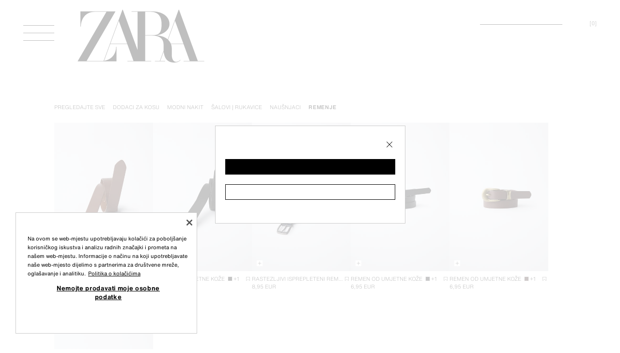

--- FILE ---
content_type: text/css
request_url: https://static.zara.net/stdstatic/7.24.0/js/v2/22375.css
body_size: 2089
content:
.link {
	color: inherit;
}[dir] .link {
	cursor: pointer;
}

.assistant-icon {
	align-items: center;
	display: flex;
	height: 2.5rem;
	justify-content: center;
	width: 2.5rem;
}

.assistant-icon__wrapper {
	position: relative;
	width: 2.5rem;
}

.assistant-icon__wrapper::before {
	content: '';
	height: 0.15625rem;
	position: absolute;
	top: 50%;
	width: 0.15625rem;
}

[dir] .assistant-icon__wrapper::before {
	background-color: transparent;
	border-radius: 50%;
}

[dir=ltr] .assistant-icon__wrapper::before {
	box-shadow:
		/* Point 1 */ 0 -0.5625rem 0 0 var(--color-content-high),
		 0.3975rem -0.3975rem 0 0 var(--color-content-high),
		 0.5625rem 0 0 0 var(--color-content-high),
		 0.3975rem 0.3975rem 0 0 var(--color-content-high),
		 0 0.5625rem 0 0 var(--color-content-high),
		 -0.3975rem 0.3975rem 0 0 var(--color-content-high),
		 -0.5625rem 0 0 0 var(--color-content-high),
		 -0.3975rem -0.3975rem 0 0 var(--color-content-high);
	left: 50%;
	transform: translate(-50%, -50%);
}

[dir=rtl] .assistant-icon__wrapper::before {
	box-shadow:
		/* Point 1 */ /* Point 1 */ 0 -0.5625rem 0 0 var(--color-content-high),
		/* Point 2 */ -0.3975rem -0.3975rem 0 0 var(--color-content-high),
		/* Point 3 */ -0.5625rem 0 0 0 var(--color-content-high),
		/* Point 4 */ -0.3975rem 0.3975rem 0 0 var(--color-content-high),
		/* Point 5 */ 0 0.5625rem 0 0 var(--color-content-high),
		/* Point 6 */ 0.3975rem 0.3975rem 0 0 var(--color-content-high),
		/* Point 7 */ 0.5625rem 0 0 0 var(--color-content-high),
		0.3975rem -0.3975rem 0 0 var(--color-content-high);
	right: 50%;
	transform: translate(50%, -50%);
}

[dir=ltr] .standby-animation {
	animation:  standby-rotation-ltr 4s linear infinite;
}

[dir=rtl] .standby-animation {
	animation:  standby-rotation-rtl 4s linear infinite;
}

@keyframes standby-rotation-ltr {
	0%,
	100% {
		transform: rotate(0deg) scale(0.7);
	}

	12.5% {
		transform: rotate(45deg) scale(0.85);
	}

	25% {
		transform: rotate(90deg) scale(1);
	}

	50% {
		transform: rotate(90deg) scale(1);
	}

	62.5% {
		transform: rotate(45deg) scale(0.85);
	}

	75% {
		transform: rotate(0deg) scale(0.7);
	}
}

@keyframes standby-rotation-rtl {
	0%,
	100% {
		transform: rotate(0deg) scale(0.7);
	}

	12.5% {
		transform: rotate(-45deg) scale(0.85);
	}

	25% {
		transform: rotate(-90deg) scale(1);
	}

	50% {
		transform: rotate(-90deg) scale(1);
	}

	62.5% {
		transform: rotate(-45deg) scale(0.85);
	}

	75% {
		transform: rotate(0deg) scale(0.7);
	}
}

[dir=ltr] .paused {
	animation-play-state: paused;
}

[dir=rtl] .paused {
	animation-play-state: paused;
}

[dir=ltr] .paused::before, [dir=ltr] .paused::after {
	animation-play-state: paused;
}

[dir=rtl] .paused::before, [dir=rtl] .paused::after {
	animation-play-state: paused;
}

:root {
	--layout-header-action-width: 2rem;
	--layout-header-action-icon-size: 1.25rem;
}

.layout-header-action {
	display: flex;
}

[dir] .layout-header-action {
	cursor: pointer;
}

[dir=ltr] .layout-header-action--type-text {
	padding-left: var(--spacing-02);
	padding-right: var(--spacing-03);
}

[dir=rtl] .layout-header-action--type-text {
	padding-right: var(--spacing-02);
	padding-left: var(--spacing-03);
}

[dir] .layout-header-action__link--type-icon {
	padding: calc((var(--layout-header-action-width) - var(--layout-header-action-icon-size)) / 2);
}

.layout-header-action__link--type-text {
	font-size: var(--font-size-label-m);
	text-decoration: none;
	line-height: var(--line-height-label-m);
	letter-spacing: var(--letter-spacing-label-m);
	text-transform: var(--text-transform-label-m);
	font-stretch: var(--font-stretch-label-m);
	font-weight: var(--font-weight-label-m);
}

/* stylelint-disable-next-line selector-max-type */
.layout-header-action--type-icon svg {
	display: block;
	height: var(--layout-header-action-icon-size);
	width: var(--layout-header-action-icon-size);
}

@media screen and (min-width: 48rem) {
	[dir=ltr] .layout-header-action--type-text {
		padding-left: 0;
		padding-right: 0;
	}
	[dir=rtl] .layout-header-action--type-text {
		padding-right: 0;
		padding-left: 0;
	}
}

:root {
	--search-link-height: 1.625rem;
}

@media screen and (min-width: 48rem) {
	:root {
		--search-link-height: 2rem;
	}

	[dir=ltr] .layout-header-action-search--is-assistant-enabled {
		text-align: left;
	}

	[dir=rtl] .layout-header-action-search--is-assistant-enabled {
		text-align: right;
	}

	.layout-header-action-search__content {
		display: block;
		min-width: 5.5rem;
	}

	[dir] .layout-header-action-search__content {
		border-bottom: var(--line-width) solid;
		padding-bottom: var(--spacing-01);
	}
}

@media screen and (min-width: 64rem) {
	[dir=ltr] .layout-header-action-search {
		margin-right: var(--spacing-10);
	}
	[dir=rtl] .layout-header-action-search {
		margin-left: var(--spacing-10);
	}

	.layout-header-action-search__content {
		min-width: 10.625rem;
	}

	.layout-header-action-search--is-assistant-enabled .layout-header-action-search__content {
		align-items: center;
		display: flex;
	}

	[dir] .layout-header-action-search--is-assistant-enabled .layout-header-action-search__content {
		padding-bottom: 0;
	}
}

@media screen and (min-width: 120rem) {
	[dir=ltr] .layout-header-action-search {
		margin-right: var(--spacing-13);
	}
	[dir=rtl] .layout-header-action-search {
		margin-left: var(--spacing-13);
	}

	.layout-header-action-search__content {
		min-width: 21.25rem;
	}
}

.animated-hamburger-64 {
	display: inline-block;
	height: 4rem;
	position: relative;
	width: 4rem;
}[dir] .animated-hamburger-64 {
	background: none;
	border: none;
}

.animated-hamburger-64__line-1,
.animated-hamburger-64__line-2,
.animated-hamburger-64__line-3,
.animated-hamburger-64__line-4 {
	height: 0.0625rem;
	position: absolute;
	transition: transform 0.7s, opacity 0.7s;
	width: 100%;
}

[dir] .animated-hamburger-64__line-1, [dir] .animated-hamburger-64__line-2, [dir] .animated-hamburger-64__line-3, [dir] .animated-hamburger-64__line-4 {
	background: var(--color-content-high);
}

.animated-hamburger-64__line-1 {
	top: 2rem;
}

[dir=ltr] .animated-hamburger-64__line-1 {
	left: 0;
}

[dir=rtl] .animated-hamburger-64__line-1 {
	right: 0;
}

.animated-hamburger-64__line-2 {
	top: 3rem;
}

[dir=ltr] .animated-hamburger-64__line-2 {
	left: 0;
}

[dir=rtl] .animated-hamburger-64__line-2 {
	right: 0;
}

.animated-hamburger-64__line-3 {
	bottom: 0;
}

[dir=ltr] .animated-hamburger-64__line-3 {
	left: 0;
}

[dir=rtl] .animated-hamburger-64__line-3 {
	right: 0;
}

.animated-hamburger-64__line-4 {
	opacity: 0;
	top: 3rem;
}

[dir=ltr] .animated-hamburger-64__line-4 {
	left: 0;
	transform: rotate(-45deg);
}

[dir=rtl] .animated-hamburger-64__line-4 {
	right: 0;
	transform: rotate(45deg);
}

.animated-hamburger-64--close .animated-hamburger-64__line-1 {
	opacity: 0;
}

[dir=ltr] .animated-hamburger-64--close .animated-hamburger-64__line-2 {
	transform: rotate(45deg);
}

[dir=rtl] .animated-hamburger-64--close .animated-hamburger-64__line-2 {
	transform: rotate(-45deg);
}

.animated-hamburger-64--close .animated-hamburger-64__line-3 {
	opacity: 0;
}

.animated-hamburger-64--close .animated-hamburger-64__line-4 {
	opacity: 1;
}

:root {
	--layout-header-icon-height: 0.75rem;
	--layout-header-icon-width: 1.5rem;
}

.layout-header-icon {
	box-sizing: content-box;
	height: var(--layout-header-icon-height);
	width: var(--layout-header-icon-width);
}

[dir] .layout-header-icon {
	cursor: pointer;
}

[dir] .layout-header-icon.layout-header-icon--none {
	cursor: default;
}

[dir] .layout-header-icon--rtl {
	transform: scaleX(-1);
}

@media screen and (min-width: 48rem) {
	:root {
		--layout-header-icon-height: 4rem;
		--layout-header-icon-width: 4rem;
	}

	[dir] .layout-header-icon {
		padding-bottom: 0.75rem;
	}
}

.layout-header-actions {
	align-items: center;
	display: flex;
	flex: 1;
	font-size: var(--font-size-label-m);
	height: var(--layout-header-action-width);
	justify-content: flex-end;
	line-height: var(--line-height-label-m);
	letter-spacing: var(--letter-spacing-label-m);
	text-transform: var(--text-transform-label-m);
	font-stretch: var(--font-stretch-label-m);
	font-weight: var(--font-weight-label-m);
}

@media screen and (min-width: 48rem) {
	.layout-header-actions {
		gap: var(--spacing-06);
		white-space: nowrap;
	}
	[dir] .layout-header-actions {
		padding-top: var(--spacing-06);
	}
}

.layout-header-action-shop-cart__count-container {
	display: grid;
	place-items: center;
	position: relative;
}

.layout-header-action-shop-cart__count {
	display: inline-block;
	font-size: var(--font-size-label-xs);
	line-height: 1.3125rem;
	position: absolute;
	width: 100%;
	letter-spacing: var(--letter-spacing-label-xs);
	text-transform: var(--text-transform-label-xs);
	font-stretch: var(--font-stretch-label-xs);
	font-weight: var(--font-weight-label-xs);
}

[dir] .layout-header-action-shop-cart__count {
	margin: 0;
	text-align: center;
}

.layout-header-action-account {
	position: relative;
}

.layout-header-action-account--bullet::after {
	content: '';
	height: 0.25rem;
	position: absolute;
	width: 0.25rem;
}

[dir] .layout-header-action-account--bullet::after {
	background: var(--color-semantic-info-high);
	border-radius: 50%;
}

[dir=ltr] .layout-header-action-account--bullet::after {
	right: -0.375rem;
}

[dir=rtl] .layout-header-action-account--bullet::after {
	left: -0.375rem;
}

.assistant-icon-secondary {
	align-items: center;
	display: flex;
	height: auto;
	justify-content: center;
	width: 2.5rem;
}

.assistant-icon-secondary__wrapper {
	position: relative;
	width: 2.5rem;
}

.pulsing-rotation-animation {
	position: relative;
}

[dir] .pulsing-rotation-animation {
	transform-origin: center;
}

.pulsing-rotation-animation .assistant-icon-point {
	height: 0.1875rem;
	position: absolute;
	top: 50%;
	width: 0.1875rem;
}

[dir] .pulsing-rotation-animation .assistant-icon-point {
	background-color: var(--color-content-high);
	border-radius: 50%;
}

[dir=ltr] .pulsing-rotation-animation .assistant-icon-point {
	left: 50%;
}

[dir=rtl] .pulsing-rotation-animation .assistant-icon-point {
	right: 50%;
}

/* stylelint-disable-next-line no-duplicate-selectors */
[dir=ltr] .pulsing-rotation-animation .assistant-icon-point {
	animation:  pointRadius-ltr 6s cubic-bezier(0.25, 0.46, 0.45, 0.94) infinite;
}
[dir=rtl] .pulsing-rotation-animation .assistant-icon-point {
	animation:  pointRadius-rtl 6s cubic-bezier(0.25, 0.46, 0.45, 0.94) infinite;
}

@keyframes pulsingRotation-ltr {
	0%,
	20% {
		transform: rotate(0deg);
	}

	45% {
		transform: rotate(180deg);
	}

	45%,
	66.67% {
		transform: rotate(180deg);
	}

	100% {
		transform: rotate(360deg);
	}
}

@keyframes pulsingRotation-rtl {
	0%,
	20% {
		transform: rotate(0deg);
	}

	45% {
		transform: rotate(-180deg);
	}

	45%,
	66.67% {
		transform: rotate(-180deg);
	}

	100% {
		transform: rotate(-360deg);
	}
}

@keyframes pointRadius-ltr {
	0%,
	20% {
		transform: translate(-50%, -50%) var(--point-rotation) translateY(0.9375rem);
	}

	45% {
		transform: translate(-50%, -50%) var(--point-rotation) translateY(-0.5625rem);
	}

	45%,
	66.67% {
		transform: translate(-50%, -50%) var(--point-rotation) translateY(-0.5625rem);
	}

	100% {
		transform: translate(-50%, -50%) var(--point-rotation) translateY(0.9375rem);
	}
}

@keyframes pointRadius-rtl {
	0%,
	20% {
		transform: translate(50%, -50%) var(--point-rotation) translateY(0.9375rem);
	}

	45% {
		transform: translate(50%, -50%) var(--point-rotation) translateY(-0.5625rem);
	}

	45%,
	66.67% {
		transform: translate(50%, -50%) var(--point-rotation) translateY(-0.5625rem);
	}

	100% {
		transform: translate(50%, -50%) var(--point-rotation) translateY(0.9375rem);
	}
}

/* stylelint-disable-next-line no-duplicate-selectors */
[dir=ltr] .pulsing-rotation-animation {
	animation:  pulsingRotation-ltr 6s cubic-bezier(0.25, 0.46, 0.45, 0.94) infinite;
}
[dir=rtl] .pulsing-rotation-animation {
	animation:  pulsingRotation-rtl 6s cubic-bezier(0.25, 0.46, 0.45, 0.94) infinite;
}

.pulsing-rotation-animation .assistant-icon-point:nth-child(1) { --point-rotation: rotate(0deg); }
.pulsing-rotation-animation .assistant-icon-point:nth-child(2) { --point-rotation: rotate(45deg); }
.pulsing-rotation-animation .assistant-icon-point:nth-child(3) { --point-rotation: rotate(90deg); }
.pulsing-rotation-animation .assistant-icon-point:nth-child(4) { --point-rotation: rotate(135deg); }
.pulsing-rotation-animation .assistant-icon-point:nth-child(5) { --point-rotation: rotate(180deg); }
.pulsing-rotation-animation .assistant-icon-point:nth-child(6) { --point-rotation: rotate(225deg); }
.pulsing-rotation-animation .assistant-icon-point:nth-child(7) { --point-rotation: rotate(270deg); }
.pulsing-rotation-animation .assistant-icon-point:nth-child(8) { --point-rotation: rotate(315deg); }

.assistant-button {
	align-items: center;
	display: flex;
	height: auto;
	min-width: auto;
}[dir] .assistant-button {
	background-color: var(--color-background-base-alt);
	border: transparent;
}

@media screen and (min-width: 48rem) {
	[dir] .assistant-button {
		cursor: pointer;
	}
}

.layout-menu-mob {
	color: var(--color-content-high);
	fill: var(--color-content-high);
}

[dir=ltr] .layout-menu-mob__container {
	padding: var(--spacing-03) var(--spacing-03) 0 var(--spacing-05);
}

[dir=rtl] .layout-menu-mob__container {
	padding: var(--spacing-03) var(--spacing-05) 0 var(--spacing-03);
}

.layout-menu-mob__header {
	align-items: center;
	display: flex;
	flex-direction: row;
	gap: var(--spacing-05);
	justify-content: space-between;
}

[dir] .layout-menu-mob__header {
	margin-bottom: var(--spacing-06);
}

.layout-menu-mob__actions {
	min-width: 0;
}

[dir=ltr] .layout-menu-mob__actions {
	margin-left: var(--spacing-05);
}

[dir=rtl] .layout-menu-mob__actions {
	margin-right: var(--spacing-05);
}

.layout-menu-mob .zds-dialog__wrapper {
	-webkit-overflow-scrolling: auto;
}

.layout-menu-mob__assistant-button {
	bottom: var(--spacing-07);
	height: 3rem;
	justify-content: center;
	position: absolute;
	width: 3rem;
}

[dir] .layout-menu-mob__assistant-button {
	border-radius: 50%;
	padding: 0;
}

[dir=ltr] .layout-menu-mob__assistant-button {
	left: 50%;
	transform: translateX(-50%);
}

[dir=rtl] .layout-menu-mob__assistant-button {
	right: 50%;
	transform: translateX(50%);
}

:root {
	--layout-header-logo-height: 7.5rem;
	--layout-header-logo-width: fit-content;
}

.layout-header-logo {
	box-sizing: content-box;
	height: 100%;
	max-height: var(--layout-header-logo-height);
	position: relative;
	width: var(--layout-header-logo-width);
}

.layout-header-logo__icon {
	display: block;
	fill: inherit;
	width: var(--layout-header-logo-width);
}

.layout-header-logo__link {
	display: inline-block;
}

/* Safari Fix */
/* stylelint-disable-next-line selector-max-type */
.layout-header-logo svg {
	width: var(--layout-header-logo-width);
}

@media screen and (min-width: 48rem) {
	:root {
		--layout-header-logo-height: 6.8125rem;
		--layout-header-logo-width: 13.125rem;
	}
}

@media screen and (min-width: 64rem) {
	:root {
		--layout-header-logo-width: 16.375rem;
	}
}

@media screen and (min-width: 120rem) {
	:root {
		--layout-header-logo-height: 10.8125rem;
		--layout-header-logo-width: 26.25rem;
	}
}

.screen-reader-text {
	position: absolute;
	width: 62.4375rem;
}[dir=ltr] .screen-reader-text {
	left: -624.9375rem;
}[dir=rtl] .screen-reader-text {
	right: -624.9375rem;
}

.layout-menu-std {
	color: var(--color-content-high);
	fill: var(--color-content-high);
	opacity: 1;
	transition: opacity 0.6s ease-in-out;
}

.layout-menu-std--close {
	display: none;
	opacity: 0;
}

.layout-menu-std--closing {
	opacity: 0;
	pointer-events: none;
}

.layout-menu-std__content {
	display: inline-flex;
	flex-direction: column;
	height: 100vh;
	max-width: 100%;
	overflow-y: hidden;
	position: relative;
	z-index: 15;
}

[dir] .layout-menu-std__content {
	background: var(--color-background-base);
	padding-top: var(--spacing-05);
}

.layout-menu-std__header {
	display: flex;
	flex-direction: row;
}

[dir] .layout-menu-std__header {
	padding-bottom: var(--spacing-05);
}

[dir=ltr] .layout-menu-std__header {
	padding-left: var(--layout-header-horizontal-padding);
}

[dir=rtl] .layout-menu-std__header {
	padding-right: var(--layout-header-horizontal-padding);
}

.layout-menu-std__logo {
	box-sizing: content-box;
}

[dir=ltr] .layout-menu-std__logo {
	padding-left: var(--spacing-09);
}

[dir=rtl] .layout-menu-std__logo {
	padding-right: var(--spacing-09);
}

.layout-menu-std__menu {
	flex-grow: 1;
	min-height: 0;
	transition: transform 0.6s ease-in-out;
}

[dir=ltr] .layout-menu-std__menu--close {
	transform: translateX(-0.5rem);
}

[dir=rtl] .layout-menu-std__menu--close {
	transform: translateX(0.5rem);
}



--- FILE ---
content_type: application/javascript
request_url: https://static.zara.net/stdstatic/7.24.0/js/v2/bundles/63538.js
body_size: 19134
content:
(globalThis.__LOADABLE_LOADED_CHUNKS__=globalThis.__LOADABLE_LOADED_CHUNKS__||[]).push([[63538],{267784:(e,t,a)=>{"use strict";var n=a(595318);Object.defineProperty(t,"__esModule",{value:!0}),t.default=void 0;var i=n(a(475418)),l=(a(438496),a(799964)),r=a(394466);a(529286);const o=i.default.forwardRef(((e,t)=>{let{errors:a={},labels:n={},heading:o="h2"}=e;const{getText:s}=(0,l.useI18n)(),d=(0,r.useId)(),c=Object.entries(a||{}).map((e=>{let[t,a]=e;return{fieldName:t,error:a}})),u=o;return i.default.createElement("div",{className:"form-errors-container",tabIndex:"-1","aria-labelledby":d,ref:t,role:"alert"},i.default.createElement("div",{className:"form-errors-container__content"},i.default.createElement(u,{id:d,className:"form-errors-container__title"},s("shared.common","form-validation-errors")),c.length>0&&i.default.createElement("ul",{className:"form-errors-container__list"},c.map((e=>{let{fieldName:t,error:a}=e;return i.default.createElement("li",{key:t,className:"form-errors-container__item"},i.default.createElement("button",{type:"button",className:"form-errors-container__error-link",onClick:()=>{(e=>{const t=document.querySelector('[name="'.concat(e,'"]'));t&&t.focus()})(t)},tabIndex:-1},i.default.createElement("span",{className:"form-errors-container__field"},n[t]||t,": "),a))})))))}));o.displayName="FormErrorsContainer";t.default=o},45292:(e,t,a)=>{"use strict";var n=a(595318);Object.defineProperty(t,"__esModule",{value:!0}),t.validatePropBasedOnType=t.default=void 0;var i=n(a(439874));const l=["radio","checkbox"],r=(e,t,a)=>{const{type:n}=e,r={[t]:l.includes(n)?i.default.oneOfType([i.default.string,i.default.node]):i.default.string};i.default.checkPropTypes(r,e,"prop",a)};t.validatePropBasedOnType=r;t.default={children:i.default.node,className:i.default.string,disabled:i.default.bool,error:i.default.node,help:i.default.node,label:(e,t,a)=>r(e,t,a),mask:i.default.string,sendMaskedValue:i.default.bool,name:i.default.string.isRequired,formName:i.default.string,onBlur:i.default.func,onChange:i.default.func,onFocus:i.default.func,placeholder:i.default.string,style:i.default.object,type:i.default.string,value:i.default.any,radioValue:i.default.any,optionalLabel:i.default.string}},242937:(e,t,a)=>{"use strict";var n=a(595318);Object.defineProperty(t,"__esModule",{value:!0}),t.default=void 0;var i=n(a(967154)),l=n(a(859713)),r=n(a(506479)),o=function(e,t){if(!t&&e&&e.__esModule)return e;if(null===e||"object"!=typeof e&&"function"!=typeof e)return{default:e};var a=b(t);if(a&&a.has(e))return a.get(e);var n={__proto__:null},i=Object.defineProperty&&Object.getOwnPropertyDescriptor;for(var l in e)if("default"!==l&&{}.hasOwnProperty.call(e,l)){var r=i?Object.getOwnPropertyDescriptor(e,l):null;r&&(r.get||r.set)?Object.defineProperty(n,l,r):n[l]=e[l]}return n.default=e,a&&a.set(e,n),n}(a(475418)),s=n(a(386010)),d=a(394466),c=a(819157),u=a(237613),f=a(799964);n(a(45292));a(300989);const m=["mask","name","onBlur","onChange","onFocus","optionLayout","highlightSearchQuery","optionsProvider","optionsProviderLogoInfo","sendMaskedValue","placeholder","typeahead","value","type"];function b(e){if("function"!=typeof WeakMap)return null;var t=new WeakMap,a=new WeakMap;return(b=function(e){return e?a:t})(e)}function _(e,t){var a=Object.keys(e);if(Object.getOwnPropertySymbols){var n=Object.getOwnPropertySymbols(e);t&&(n=n.filter((function(t){return Object.getOwnPropertyDescriptor(e,t).enumerable}))),a.push.apply(a,n)}return a}const p=(0,c.getEmojiRegex)(),j=(e,t,a)=>a?(0,u.applyMask)(e,t):((e,t)=>(0,u.unapplyMask)((0,u.applyMask)(e,t),t))(e,t),x=e=>{let t,{dirty:a,typeahead:n,value:i,query:l,selectedItem:r}=e;return t=a?l:i&&void 0!==i.label?i.label:i||(n&&l?l:r?r.label:""),""!==t?t.replace(new RegExp(p,"g"),""):t};t.default=e=>{let{mask:t,name:a,onBlur:n,onChange:c,onFocus:b,optionLayout:p="vertical",highlightSearchQuery:h=!1,optionsProvider:g,optionsProviderLogoInfo:v,sendMaskedValue:y,placeholder:E,typeahead:O=!1,value:$,type:z}=e,L=(0,r.default)(e,m);const{getText:P}=(0,f.useI18n)(),{options:k,setQuery:R,query:D}=(e=>{const[t,a]=(0,o.useState)(!1),[n,i]=(0,o.useState)(""),[l,r]=(0,o.useState)([]);return(0,o.useEffect)((()=>{const t=setTimeout((()=>{a(!0),e(n).then((e=>{r(e),a(!1)})).catch((()=>a(!1)))}),300);return()=>clearTimeout(t)}),[n,e]),{options:l,isLoading:t,setQuery:i,query:n}})(g),[A,w]=(0,o.useState)(!1),[N,T]=(0,o.useState)(void 0),[M,C]=(0,o.useState)(!0),S=function(e){for(var t=1;t<arguments.length;t++){var a=null!=arguments[t]?arguments[t]:{};t%2?_(Object(a),!0).forEach((function(t){(0,l.default)(e,t,a[t])})):Object.getOwnPropertyDescriptors?Object.defineProperties(e,Object.getOwnPropertyDescriptors(a)):_(Object(a)).forEach((function(t){Object.defineProperty(e,t,Object.getOwnPropertyDescriptor(a,t))}))}return e}({options:k,name:a,placeholder:E,menuClassName:"form-input-autocomplete__menu",noResults:P("shared.common","no-results-autocomplete"),initialHighlightedIndex:0,getValue:e=>e?e.label:"",onBlur:()=>{O||R(""),w(!1),n(O&&A?{label:j(D,t,y),value:null}:$)},onFocus:()=>b($||N),onChange:e=>{M&&e.target.value.length?C(!1):M||e.target.value.length||C(!0),O&&c({label:j(e.target.value,t,y),value:null}),w(!0),R(j(e.target.value,t,y))},onSelectedItemChange:e=>{w(!1),R(""),c(e.selectedItem),T(e.selectedItem)},value:(0,u.applyMask)(x({dirty:A,value:$,query:D,typeahead:O,selectedItem:N}),t),disableResultsMenu:M},L);return o.default.createElement(d.Autocomplete,(0,i.default)({},S,{renderOption:e=>{var t;return o.default.createElement("div",{className:(0,s.default)("form-input-autocomplete__option","form-input-autocomplete__option--".concat(p,"-layout"),{"form-input-autocomplete__option--emphasized":h})},o.default.createElement("span",null,h?((e,t)=>{if(!t||!e)return e;const a=e=>e.replace(/[^a-zA-Z]/g,"").toLowerCase(),n=e.split(" "),i=new Set(t.split(" ").map(a));return n.map(((e,t)=>{const l=i.has(a(e));return o.default.createElement(o.default.Fragment,{key:t},o.default.createElement("span",{className:(0,s.default)("form-input-autocomplete__option-word",{"form-input-autocomplete__option-word--highlighted":l})},e),t<n.length-1&&" ")}))})(e.label,D):e.label),(null==e?void 0:e.extraInfo)&&(null==e||null===(t=e.extraInfo)||void 0===t?void 0:t.length)>0&&e.extraInfo.map(((t,a)=>o.default.createElement("p",{key:"option-".concat(e.value,"-extrainfo-").concat(a),className:"form-input-autocomplete__option-extra-info"},t))))},slotMenu:v&&o.default.createElement("div",{className:"form-input-autocomplete__provider-logo"},o.default.createElement("img",{alt:v.alt,className:"form-input-autocomplete__provider-logo-img",src:v.src}))}))}},459512:(e,t,a)=>{"use strict";var n=a(595318);Object.defineProperty(t,"__esModule",{value:!0}),t.default=void 0;var i=n(a(967154)),l=n(a(506479)),r=n(a(475418)),o=n(a(227253));a(106911);const s=["captchaImg"];t.default=e=>{let{captchaImg:t}=e,a=(0,l.default)(e,s);return r.default.createElement("div",{className:"form-input-captcha"},r.default.createElement(o.default,(0,i.default)({className:"form-input-captcha__input"},a,{type:"text"})),t&&r.default.createElement("span",{className:"form-input-captcha__image",role:"img","aria-label":"Captcha",dangerouslySetInnerHTML:{__html:t}}))}},816209:(e,t,a)=>{"use strict";var n=a(595318);Object.defineProperty(t,"__esModule",{value:!0}),t.default=void 0;var i=n(a(967154)),l=n(a(506479)),r=n(a(475418)),o=a(394466),s=n(a(386010));n(a(45292));const d=["className","label","onBlur","onChange","onFocus","checked","defaultChecked","disabled","required","name","value","id","endSlot","captchaImg","sendMaskedValue"];t.default=e=>{let{className:t,label:a,onBlur:n,onChange:c,onFocus:u,checked:f,defaultChecked:m,disabled:b,required:_,name:p,value:j,id:x,endSlot:h,captchaImg:g,sendMaskedValue:v}=e,y=(0,l.default)(e,d);return r.default.createElement(o.Checkbox,{onChange:e=>c(e.target.checked),checked:f,className:"form-input-checkbox",defaultChecked:m,disabled:b,required:_,name:p,value:j,id:x},r.default.createElement(o.Checkbox.Input,(0,i.default)({className:(0,s.default)(t,"form-input-checkbox__input"),onFocus:e=>u(e.target.checked),onBlur:e=>n(e.target.checked)},y)),r.default.createElement(o.Checkbox.Control,null,r.default.createElement(o.Checkbox.Icon,null)),r.default.createElement(o.Checkbox.Label,{className:"form-input-checkbox__label"},"string"==typeof a?r.default.createElement("span",{dangerouslySetInnerHTML:{__html:a}}):a))}},242690:(e,t)=>{"use strict";Object.defineProperty(t,"__esModule",{value:!0}),t.default=function(e){const t=e.replace("_","-").replace("zt-","zh-").replace("no-","nb-").split("@")[0];if(a.includes(t)||n.includes(t))return t;const i=t.split("-")[0];return a.find((e=>-1!==e.indexOf("".concat(i,"-"))))||i};const a=["ar-DZ","ar-MA","ar-SA","en-GB","en-AU","en-CA","en-US","fa-IR","zh-CN","zh-TW"],n=["fr-CA","pt-BR"]},861337:(e,t,a)=>{"use strict";var n=a(595318);Object.defineProperty(t,"__esModule",{value:!0}),t.default=void 0;var i=n(a(859713)),l=n(a(506479)),r=n(a(967154)),o=function(e,t){if(!t&&e&&e.__esModule)return e;if(null===e||"object"!=typeof e&&"function"!=typeof e)return{default:e};var a=f(t);if(a&&a.has(e))return a.get(e);var n={__proto__:null},i=Object.defineProperty&&Object.getOwnPropertyDescriptor;for(var l in e)if("default"!==l&&{}.hasOwnProperty.call(e,l)){var r=i?Object.getOwnPropertyDescriptor(e,l):null;r&&(r.get||r.set)?Object.defineProperty(n,l,r):n[l]=e[l]}return n.default=e,a&&a.set(e,n),n}(a(475418)),s=a(793276),d=n(a(242690)),c=n(a(227253));a(708773);const u=["minDate","maxDate","includeDates","timeIntervals","onChange","name","value","locale","type","showMonthDropdown","showYearDropdown","dropdownMode","dateFormat"];function f(e){if("function"!=typeof WeakMap)return null;var t=new WeakMap,a=new WeakMap;return(f=function(e){return e?a:t})(e)}function m(e,t){var a=Object.keys(e);if(Object.getOwnPropertySymbols){var n=Object.getOwnPropertySymbols(e);t&&(n=n.filter((function(t){return Object.getOwnPropertyDescriptor(e,t).enumerable}))),a.push.apply(a,n)}return a}function b(e){for(var t=1;t<arguments.length;t++){var a=null!=arguments[t]?arguments[t]:{};t%2?m(Object(a),!0).forEach((function(t){(0,i.default)(e,t,a[t])})):Object.getOwnPropertyDescriptors?Object.defineProperties(e,Object.getOwnPropertyDescriptors(a)):m(Object(a)).forEach((function(t){Object.defineProperty(e,t,Object.getOwnPropertyDescriptor(a,t))}))}return e}var _=function(e){return o.default.createElement("svg",e,o.default.createElement("path",{d:"M18.164 11.518H4v.958h14.17l-6.847 6.847L12 20l8-8-8-8-.677.677 6.841 6.841z"}))};_.defaultProps={width:"24",height:"24",viewBox:"0 0 24 24",xmlns:"http://www.w3.org/2000/svg",fill:"inherit",stroke:"inherit"};const p=s.noop,j=e=>{"Escape"===e.key&&e.stopPropagation()},x=(e,t)=>!(!e||!t)&&(e.getFullYear()===t.getFullYear()&&e.getMonth()===t.getMonth()&&e.getDate()===t.getDate()),h=e=>o.default.createElement(c.default,(0,r.default)({},e,{onChange:p}));t.default=e=>{let{minDate:t,maxDate:n,includeDates:i,timeIntervals:s,onChange:c,name:f,value:m,locale:p="en-GB",type:g,showMonthDropdown:v,showYearDropdown:y,dropdownMode:E="select",dateFormat:O}=e,$=(0,l.default)(e,u);const[z,L]=(0,o.useState)({}),[P,k]=(0,o.useState)(null),R=(0,d.default)(p),D=O||("datetime-local"===g?"Pp":"P");return(0,o.useEffect)((()=>{a(745985)("./".concat(R,"/index.js")).then((e=>{L((t=>b(b({},t),{},{[R]:e.default})))}))}),[R,p]),(0,o.useEffect)((()=>{a.e(91322).then(a.t.bind(a,609198,23)).then((e=>k({module:e})))}),[]),P?o.default.createElement("div",{onKeyDown:j},o.default.createElement(P.module.default,{name:f,minDate:t,maxDate:n,includeDates:i,minTime:x(t,m)?t:(new Date).setHours(0,0,0),maxTime:x(n,m)?n:(new Date).setHours(23,59,59),selected:m,onChange:c,customInput:o.default.createElement(h,$),nextMonthButtonLabel:o.default.createElement(_,null),previousMonthButtonLabel:o.default.createElement(_,null),locale:z[R],dateFormat:D,showTimeSelect:"datetime-local"===g,timeIntervals:"datetime-local"===g?s:null,timeCaption:"",popperModifiers:{preventOverflow:{enabled:!0}},showMonthDropdown:v,showYearDropdown:y,dropdownMode:E})):o.default.createElement(h,(0,r.default)({},$,{name:f}))}},293887:(e,t,a)=>{"use strict";var n=a(595318);Object.defineProperty(t,"__esModule",{value:!0}),t.default=void 0;var i=n(a(967154)),l=function(e,t){if(!t&&e&&e.__esModule)return e;if(null===e||"object"!=typeof e&&"function"!=typeof e)return{default:e};var a=s(t);if(a&&a.has(e))return a.get(e);var n={__proto__:null},i=Object.defineProperty&&Object.getOwnPropertyDescriptor;for(var l in e)if("default"!==l&&{}.hasOwnProperty.call(e,l)){var r=i?Object.getOwnPropertyDescriptor(e,l):null;r&&(r.get||r.set)?Object.defineProperty(n,l,r):n[l]=e[l]}return n.default=e,a&&a.set(e,n),n}(a(475418)),r=n(a(386010)),o=n(a(555358));n(a(45292));function s(e){if("function"!=typeof WeakMap)return null;var t=new WeakMap,a=new WeakMap;return(s=function(e){return e?a:t})(e)}a(793105);var d=function(e){return l.default.createElement("svg",e,l.default.createElement("path",{d:"M19.2 9.6L12 16.8 4.8 9.6h14.4z"}))};d.defaultProps={width:"24",height:"24",viewBox:"0 0 24 24",xmlns:"http://www.w3.org/2000/svg",fill:"inherit",stroke:"inherit"};t.default=e=>{let{id:t,children:n,className:s,disabled:c,label:u,name:f,placeholder:m,value:b,onBlur:_,onFocus:p,onChange:j}=e;const[x,h]=(0,l.useState)(null);if((0,l.useEffect)((()=>{var e;e=e=>h({module:e}),a.e(61998).then(a.bind(a,187724)).then((t=>e(t.default)))}),[]),!x)return l.default.createElement(o.default,{id:t,className:(0,r.default)("form-input-dropdown",s),label:u,name:f,fixed:!!m},l.default.createElement("button",{type:"button",className:"form-input-dropdown__button"},m||" ",l.default.createElement(d,{className:"form-input-dropdown__arrow"})));const{selectedItem:g,selectedIndex:v}=((e,t)=>{let a=-1;return{selectedItem:l.default.Children.toArray(e).find(((e,n)=>{const i=e.props.value===t;return i&&(a=n),i})),selectedIndex:a}})(n,b);return l.default.createElement(x.module,{onChange:e=>j(e.props.value),initialSelectedItem:g,initialHighlightedIndex:v,itemToString:e=>e?e.value:""},(e=>{let{getLabelProps:t,getToggleButtonProps:a,getItemProps:b,getMenuProps:j,isOpen:x,highlightedIndex:h}=e;return l.default.createElement("div",{className:"form-input-dropdown",onBlur:()=>_(g&&g.props.value),onFocus:()=>p(g&&g.props.value)},l.default.createElement(o.default,(0,i.default)({className:(0,r.default)("form-input-dropdown",s),label:u,name:f,fixed:!!m},t()),l.default.createElement("button",(0,i.default)({type:"button",className:"form-input-dropdown__button"},a({disabled:c})),g||m||" ",!c&&l.default.createElement(d,{className:"form-input-dropdown__arrow"}))),x&&l.default.createElement("div",{className:"form-input-dropdown__menu"},l.default.createElement("ul",j(),l.default.Children.map(n,((e,t)=>l.default.createElement("li",(0,i.default)({key:"".concat(e.props.value)},b({className:(0,r.default)("form-input-dropdown__option",{"form-input-dropdown__option--selected":h===t}),item:e,index:t})),e))))))}))}},319692:(e,t,a)=>{"use strict";var n=a(595318);Object.defineProperty(t,"__esModule",{value:!0}),t.default=void 0;var i=n(a(475418)),l=n(a(805365));a(942335);var r=function(e){return i.default.createElement("svg",e,i.default.createElement("path",{fillRule:"evenodd",clipRule:"evenodd",d:"M12 20a8 8 0 1 0 0-16 8 8 0 0 0 0 16zm0 1a9 9 0 1 0 0-18 9 9 0 0 0 0 18z"}),i.default.createElement("path",{fillRule:"evenodd",clipRule:"evenodd",d:"M11.5 14.25V7.5h1v6.75h-1zm0 2.15v-1h1v1h-1z"}))};r.defaultProps={width:"24",height:"24",viewBox:"0 0 24 24",xmlns:"http://www.w3.org/2000/svg",fill:"inherit",stroke:"inherit"};t.default=e=>{let{id:t,children:a,label:n}=e;return i.default.createElement("div",{className:"form-input-error",id:t},i.default.createElement(l.default,null,n),i.default.createElement(r,{className:"form-input-error__icon"}),a)}},78938:(e,t,a)=>{"use strict";var n=a(595318);Object.defineProperty(t,"__esModule",{value:!0}),t.default=void 0;var i=n(a(475418)),l=a(394466);a(967136);var r=function(e){return i.default.createElement("svg",e,i.default.createElement("path",{d:"M12.5 9.6v7.2h-1V9.6h1zm-1-2.4v1.2h1V7.2h-1z"}),i.default.createElement("path",{fillRule:"evenodd",clipRule:"evenodd",d:"M12 21.6a9.6 9.6 0 0 0 9.6-9.6A9.6 9.6 0 0 0 12 2.4 9.6 9.6 0 0 0 2.4 12a9.6 9.6 0 0 0 9.6 9.6zm0-1a8.6 8.6 0 1 0 0-17.2 8.6 8.6 0 0 0 0 17.2z"}))};r.defaultProps={width:"24",height:"24",viewBox:"0 0 24 24",xmlns:"http://www.w3.org/2000/svg",fill:"inherit",stroke:"inherit"};const o=e=>{let{children:t,hasTooltip:a,id:n,tooltipContent:o}=e;return i.default.createElement("div",{id:n,className:"form-input-help"},a&&!0!==o?i.default.createElement(l.Toggletip,{content:o,placement:l.Toggletip.Placements.BOTTOM_START,className:"form-input-help__wrap",describeTitleChild:!0},i.default.createElement("button",{type:"button"},i.default.createElement(r,{className:"form-input-help__icon","aria-hidden":!0}),t)):i.default.createElement("div",{className:"form-input-help__wrap"},i.default.createElement(r,{className:"form-input-help__icon","aria-hidden":!0}),t))};o.displayName="FormInputHelp";t.default=o},555358:(e,t,a)=>{"use strict";var n=a(595318);Object.defineProperty(t,"__esModule",{value:!0}),t.default=void 0;var i=n(a(967154)),l=n(a(506479)),r=function(e,t){if(!t&&e&&e.__esModule)return e;if(null===e||"object"!=typeof e&&"function"!=typeof e)return{default:e};var a=d(t);if(a&&a.has(e))return a.get(e);var n={__proto__:null},i=Object.defineProperty&&Object.getOwnPropertyDescriptor;for(var l in e)if("default"!==l&&{}.hasOwnProperty.call(e,l)){var r=i?Object.getOwnPropertyDescriptor(e,l):null;r&&(r.get||r.set)?Object.defineProperty(n,l,r):n[l]=e[l]}return n.default=e,a&&a.set(e,n),n}(a(475418)),o=n(a(386010));a(96626);const s=["id","className","children","label","name","fixed"];function d(e){if("function"!=typeof WeakMap)return null;var t=new WeakMap,a=new WeakMap;return(d=function(e){return e?a:t})(e)}const c="undefined"!=typeof navigator&&(/Edge/.test(navigator.userAgent)||/rv:11.0/i.test(navigator.userAgent));t.default=e=>{let{id:t,className:a,children:n,label:d,name:u,fixed:f}=e,m=(0,l.default)(e,s);const[b,_]=(0,r.useState)(!1);return(0,r.useEffect)((()=>{c&&_(!0)}),[]),r.default.createElement("div",{className:(0,o.default)("form-input-label",{"form-input-label--with-fallback":b,"form-input-label--fixed":f},a)},r.default.cloneElement(n,{className:(0,o.default)("form-input-label__input",n.props.className)}),r.default.createElement("label",(0,i.default)({className:"form-input-label__label",htmlFor:u,id:"form-input__label-".concat(u,"-").concat(t)},m),d))}},761041:(e,t,a)=>{"use strict";var n=a(595318);Object.defineProperty(t,"__esModule",{value:!0}),t.default=void 0;var i=n(a(967154)),l=n(a(506479)),r=n(a(475418)),o=a(394466),s=a(799964);n(a(45292));const d=["className","label","name","value","onBlur","onChange","onFocus","slot","hasError","captchaImg","sendMaskedValue","highlightSearchQuery"];t.default=e=>{let{className:t,label:a,name:n,value:c,onBlur:u,onChange:f,onFocus:m,slot:b,hasError:_,captchaImg:p,sendMaskedValue:j,highlightSearchQuery:x}=e,h=(0,l.default)(e,d);const{getText:g}=(0,s.useI18n)();return r.default.createElement(o.PasswordField,(0,i.default)({inputClassName:t,"visibility-button-aria-label":g("shared.forms","show.password"),label:a,slot:b,hasError:_,name:n,onBlur:e=>u(e.target.value),onChange:e=>f(e.target.value),onFocus:e=>m(e.target.value),value:c,fullWidth:!0},h))}},759925:(e,t,a)=>{"use strict";var n=a(595318);Object.defineProperty(t,"__esModule",{value:!0}),t.default=void 0;var i=n(a(967154)),l=n(a(506479)),r=n(a(475418)),o=n(a(386010));n(a(45292));a(404595);const s=["className","label","children","iconHeight","iconWidth"];var d=function(e){return r.default.createElement("svg",e,r.default.createElement("path",{fillRule:"evenodd",clipRule:"evenodd",d:"M5.5 10.9a4.9 4.9 0 1 0 0-9.8 4.9 4.9 0 0 0 0 9.8zm0 .6a5.5 5.5 0 1 0 0-11 5.5 5.5 0 0 0 0 11z"}))};d.defaultProps={width:"12",height:"12",viewBox:"0 0 12 12",xmlns:"http://www.w3.org/2000/svg",fill:"inherit",stroke:"inherit"};var c=function(e){return r.default.createElement("svg",e,r.default.createElement("path",{fillRule:"evenodd",clipRule:"evenodd",d:"M5.5 10.9a4.9 4.9 0 1 0 0-9.8 4.9 4.9 0 0 0 0 9.8zm0 .6a5.5 5.5 0 1 0 0-11 5.5 5.5 0 0 0 0 11z"}),r.default.createElement("path",{d:"M7.5 6a2 2 0 1 1-4 0 2 2 0 0 1 4 0z"}))};c.defaultProps={width:"12",height:"12",viewBox:"0 0 12 12",xmlns:"http://www.w3.org/2000/svg",fill:"inherit",stroke:"inherit"};t.default=e=>{let{className:t,label:a,children:n,iconHeight:u,iconWidth:f}=e,m=(0,l.default)(e,s);return r.default.createElement("label",{className:(0,o.default)("form-input-radio",t)},r.default.createElement("input",(0,i.default)({className:"zds-sr-only",type:"radio"},m)),r.default.createElement("div",{className:"form-input-radio__icon"},m.checked?r.default.createElement(c,{"aria-hidden":!0,height:u,width:f}):r.default.createElement(d,{"aria-hidden":!0,height:u,width:f})),r.default.createElement("div",{className:"form-input-radio__label"},a),n)}},773894:(e,t,a)=>{"use strict";var n=a(595318);Object.defineProperty(t,"__esModule",{value:!0}),t.default=void 0;var i=n(a(967154)),l=n(a(506479)),r=n(a(475418)),o=a(394466);n(a(45292));const s=["children","className","disabled","label","slot","hasError","name","onBlur","onChange","onFocus","type"];t.default=e=>{let{children:t,className:a,disabled:n,label:d,slot:c,hasError:u,name:f,onBlur:m,onChange:b,onFocus:_,type:p}=e,j=(0,l.default)(e,s);return r.default.createElement(o.SelectField,(0,i.default)({fullWidth:!0,label:d,slot:c,hasError:u,disabled:n,selectClassName:a,name:f,onBlur:e=>m(e.target.value),onChange:e=>b(e.target.value),onFocus:e=>_(e.target.value)},j),t)}},180078:(e,t,a)=>{"use strict";var n=a(595318);Object.defineProperty(t,"__esModule",{value:!0}),t.default=void 0;var i=n(a(967154)),l=n(a(506479)),r=n(a(475418)),o=a(394466),s=n(a(386010));n(a(45292));a(666221);const d=["className","label","checked","disabled","onChange","required","name"];t.default=e=>{let{className:t,label:a,checked:n,disabled:c,onChange:u,required:f,name:m}=e,b=(0,l.default)(e,d);return r.default.createElement(o.Switch,(0,i.default)({onChange:e=>{u(e.target.checked)},className:(0,s.default)("form-input-switch",t),checked:n,disabled:c,name:m,label:a,required:f},b))}},227253:(e,t,a)=>{"use strict";var n=a(595318);Object.defineProperty(t,"__esModule",{value:!0}),t.default=void 0;var i=n(a(967154)),l=n(a(506479)),r=n(a(475418)),o=a(237613),s=(n(a(45292)),a(394466));a(23786);const d=["className","mask","onBlur","onChange","onFocus","value","label","name","sendMaskedValue","slot","hasError","captchaImg"],c=(e,t,a)=>a?e:((e,t)=>(0,o.unapplyMask)((0,o.applyMask)(e,t),t))(e,t);t.default=e=>{let{className:t,mask:a,onBlur:n,onChange:u,onFocus:f,value:m,label:b,name:_,sendMaskedValue:p,slot:j,hasError:x,captchaImg:h}=e,g=(0,l.default)(e,d);const v=r.default.useRef(null);return r.default.createElement(s.InputBase,(0,i.default)({ref:v,className:"form-input-text__input",inputClassName:t,slot:j,hasError:x,fullWidth:!0,label:b,onChange:e=>{const t=e.target.selectionStart,n=e.target.value,i=c(n,a,p);u(i),requestAnimationFrame((()=>{if(v.current){const e=(0,o.applyMask)((0,o.unapplyMask)(n.slice(0,t),a),a).length;v.current.selectionStart!==e&&v.current.setSelectionRange(e,e)}}))},onBlur:e=>{n(c(e.target.value,a,p))},onFocus:e=>{f(c(e.target.value,a,p))},name:_,value:(0,o.applyMask)(m,a)},g))}},410672:(e,t,a)=>{"use strict";var n=a(595318);Object.defineProperty(t,"__esModule",{value:!0}),t.default=void 0;var i=n(a(967154)),l=n(a(506479)),r=n(a(475418)),o=a(394466);n(a(45292));const s=["className","label","name","onBlur","onChange","onFocus","slot","hasError"];t.default=e=>{let{className:t,label:a,name:n,onBlur:d,onChange:c,onFocus:u,slot:f,hasError:m}=e,b=(0,l.default)(e,s);return r.default.createElement(o.TextareaField,(0,i.default)({fullWidth:!0,inputClassName:t,label:a,name:n,onBlur:e=>d(e.target.value),onChange:e=>c(e.target.value),onFocus:e=>u(e.target.value),slot:f,hasError:m},b))}},499069:(e,t)=>{"use strict";Object.defineProperty(t,"__esModule",{value:!0}),t.FORM_INPUT_TYPES_WITH_EXTERNAL_SLOT=t.FORM_INPUT_TYPES_WITHOUT_LABEL=t.FORM_INPUT_TYPES_VALIDS=t.FORM_INPUT_TYPES=t.FORM_INPUT_AUTOCOMPLETE_TYPES=void 0;const a=t.FORM_INPUT_TYPES={TEXT:"text",PASSWORD:"password",SELECT:"select",DROPDOWN:"dropdown",CHECKBOX:"checkbox",RADIO:"radio",TEXTAREA:"textarea",AUTOCOMPLETE:"autocomplete",DATE:"date",DATETIME_LOCAL:"datetime-local",CAPTCHA:"captcha"};t.FORM_INPUT_TYPES_VALIDS=Object.values(a),t.FORM_INPUT_TYPES_WITH_EXTERNAL_SLOT=[a.TEXT,a.PASSWORD,a.SELECT,a.TEXTAREA,a.AUTOCOMPLETE,a.CAPTCHA],t.FORM_INPUT_TYPES_WITHOUT_LABEL=[a.CHECKBOX,a.RADIO],t.FORM_INPUT_AUTOCOMPLETE_TYPES={CURRENT_PASSWORD:"current-password",NEW_PASSWORD:"new-password",PHONE_PREFIX:"tel-country-code",PHONE_NUMBER:"tel-national",ONE_TIME_CODE:"one-time-code",PAN:"cc-number",CARD_HOLDER:"cc-name",CARD_EXPIRATION_MONTH:"cc-exp-month",CARD_EXPIRATION_YEAR:"cc-exp-year",CVV:"cc-csc",EMAIL:"email",OFF:"off"}},671159:(e,t,a)=>{"use strict";var n=a(595318);Object.defineProperty(t,"__esModule",{value:!0}),t.default=void 0;var i=n(a(859713)),l=n(a(506479)),r=P(a(475418)),o=n(a(386010)),s=a(793276),d=a(799964),c=n(a(319692)),u=n(a(78938)),f=n(a(695376)),m=n(a(292994)),b=n(a(227253)),_=n(a(761041)),p=n(a(773894)),j=n(a(293887)),x=n(a(816209)),h=n(a(759925)),g=n(a(410672)),v=n(a(242937)),y=n(a(861337)),E=n(a(459512)),O=n(a(180078)),$=a(499069);P(a(45292));a(897830);const z=["className","disabled","error","help","helpTooltip","label","name","formName","placeholder","onBlur","onFocus","style","sendMaskedValue","type","value","radioValue","optionalLabel"];function L(e){if("function"!=typeof WeakMap)return null;var t=new WeakMap,a=new WeakMap;return(L=function(e){return e?a:t})(e)}function P(e,t){if(!t&&e&&e.__esModule)return e;if(null===e||"object"!=typeof e&&"function"!=typeof e)return{default:e};var a=L(t);if(a&&a.has(e))return a.get(e);var n={__proto__:null},i=Object.defineProperty&&Object.getOwnPropertyDescriptor;for(var l in e)if("default"!==l&&{}.hasOwnProperty.call(e,l)){var r=i?Object.getOwnPropertyDescriptor(e,l):null;r&&(r.get||r.set)?Object.defineProperty(n,l,r):n[l]=e[l]}return n.default=e,a&&a.set(e,n),n}function k(e,t){var a=Object.keys(e);if(Object.getOwnPropertySymbols){var n=Object.getOwnPropertySymbols(e);t&&(n=n.filter((function(t){return Object.getOwnPropertyDescriptor(e,t).enumerable}))),a.push.apply(a,n)}return a}function R(e){for(var t=1;t<arguments.length;t++){var a=null!=arguments[t]?arguments[t]:{};t%2?k(Object(a),!0).forEach((function(t){(0,i.default)(e,t,a[t])})):Object.getOwnPropertyDescriptors?Object.defineProperties(e,Object.getOwnPropertyDescriptors(a)):k(Object(a)).forEach((function(t){Object.defineProperty(e,t,Object.getOwnPropertyDescriptor(a,t))}))}return e}const D={select:p.default,dropdown:j.default,checkbox:x.default,radio:h.default,textarea:g.default,autocomplete:v.default,date:y.default,"datetime-local":y.default,captcha:E.default,password:_.default,switch:O.default},A=e=>{let{className:t,disabled:a,error:n,help:i,helpTooltip:s,label:c,name:u,formName:_,placeholder:p,onBlur:j,onFocus:x,style:h,sendMaskedValue:g,type:v,value:y,radioValue:E,optionalLabel:O}=e,L=(0,l.default)(e,z);const[P,{onBlur:k,onFocus:A}]=(0,f.default)(),[T,M,C]=(0,m.default)(u,"form-input__label","form-input__desc"),{isIos:S}=(0,d.useDevice)(),[I,F]=(0,r.useState)(!1),B=e=>e.includes(v),Z=!B($.FORM_INPUT_TYPES_VALIDS),U=B($.FORM_INPUT_TYPES_WITH_EXTERNAL_SLOT)||Z,H=!B($.FORM_INPUT_TYPES_WITHOUT_LABEL),W=!U,Y=Boolean(P&&i),V=Boolean(Y||n),q=Boolean(!Y&&n),K=Boolean(Y||i&&!!s),X=Boolean(W&&H),G=Boolean(W&&V),Q=R(R(R(R({id:T,name:u,type:v,label:c,disabled:a,placeholder:p,value:y,onFocus:e=>{A(),x(e)},onBlur:e=>{k(),j(e)},sendMaskedValue:g,optionalLabel:O},X&&{"aria-labelledby":M}),G&&{"aria-describedby":C}),{},{hasError:U&&q,slot:r.default.createElement("div",{role:"alert"},U&&(q||K)&&r.default.createElement(N,{hasErrorActive:q,hasHelpActive:K,descId:C,label:c,error:n,help:i,helpTooltip:s}))},w({formName:_,name:u,type:v,radioValue:E})),L),J=(0,r.useMemo)((()=>D[v]||b.default),[v]);return(0,r.useEffect)((()=>{S&&F(!0)}),[S]),r.default.createElement("div",{className:(0,o.default)("form-input",{"form-input--has-error":n,"form-input--has-help":i,"form-input--is-disabled":a,"form-input--has-focus":P,"form-input--is-valid":!(P||n||a||!y)},t),style:h},r.default.createElement("div",{className:(0,o.default)("form-input__wrapper",{"form-input__wrapper--avoid-focus-auto-zoom":I})},r.default.createElement(J,Q),W&&r.default.createElement("div",{className:"form-input__slot"},r.default.createElement(N,{hasErrorActive:q,hasHelpActive:K,descId:C,label:c,error:n,help:i,helpTooltip:s,type:v}))))},w=e=>{let{formName:t,name:a,type:n,radioValue:i}=e;return R({"data-qa-input-qualifier":"".concat(t?t+"--":"").concat(a)},n===$.FORM_INPUT_TYPES.RADIO&&void 0!==i&&{"data-qa-input-value":i})},N=e=>{let{hasErrorActive:t,hasHelpActive:a,descId:n,label:i,error:l,help:o,helpTooltip:s,type:d}=e;return r.default.createElement(r.default.Fragment,null,t&&r.default.createElement(c.default,{id:n,label:i},l),a&&r.default.createElement(u.default,{id:n,hasTooltip:!!s,tooltipContent:s},o))};A.defaultProps={onBlur:s.noop,onChange:s.noop,onFocus:s.noop,type:"text"},A.AutocompleteTypes=$.FORM_INPUT_AUTOCOMPLETE_TYPES;t.default=A},695376:(e,t,a)=>{"use strict";Object.defineProperty(t,"__esModule",{value:!0}),t.default=void 0;var n=a(475418);t.default=()=>{const[e,t]=(0,n.useState)(!1);return[e,{onFocus:(0,n.useCallback)((()=>{t(!0)}),[]),onBlur:(0,n.useCallback)((()=>{t(!1)}),[])}]}},292994:(e,t,a)=>{"use strict";Object.defineProperty(t,"__esModule",{value:!0}),t.default=void 0;var n=a(475418),i=a(394466);t.default=function(e){for(var t=arguments.length,a=new Array(t>1?t-1:0),l=1;l<t;l++)a[l-1]=arguments[l];const r=(0,i.useId)(e),o=(0,n.useMemo)((()=>a.map((e=>"".concat(e,"-").concat(r)))),[r,a]);return[r,...o]}},438496:(e,t,a)=>{"use strict";var n=a(595318);Object.defineProperty(t,"__esModule",{value:!0}),t.ValidationErrorsType=t.FormTypes=void 0;var i=n(a(439874));const l=t.FormTypes={errors:i.default.objectOf(i.default.oneOfType([i.default.string,i.default.node])),labels:i.default.objectOf(i.default.oneOfType([i.default.string,i.default.node])),heading:i.default.string};t.ValidationErrorsType=i.default.shape(l)},314694:(e,t,a)=>{"use strict";var n=a(595318);Object.defineProperty(t,"__esModule",{value:!0}),t.propTypes=t.LAYOUT_TWO_COLUMN=t.LAYOUT_ONE_COLUMN=t.FormSubmit=t.FormField=t.Form=void 0;var i=n(a(967154)),l=n(a(506479)),r=function(e,t){if(!t&&e&&e.__esModule)return e;if(null===e||"object"!=typeof e&&"function"!=typeof e)return{default:e};var a=b(t);if(a&&a.has(e))return a.get(e);var n={__proto__:null},i=Object.defineProperty&&Object.getOwnPropertyDescriptor;for(var l in e)if("default"!==l&&{}.hasOwnProperty.call(e,l)){var r=i?Object.getOwnPropertyDescriptor(e,l):null;r&&(r.get||r.set)?Object.defineProperty(n,l,r):n[l]=e[l]}return n.default=e,a&&a.set(e,n),n}(a(475418)),o=n(a(439874)),s=n(a(386010)),d=n(a(254864)),c=n(a(267784));a(438496);a(259647);const u=["id","actions","children","className","footerClassName","layout","method","validationErrors"],f=["children","className","label","type","ariaLabel"],m=["children","form","componentType"];function b(e){if("function"!=typeof WeakMap)return null;var t=new WeakMap,a=new WeakMap;return(b=function(e){return e?a:t})(e)}const _=t.LAYOUT_ONE_COLUMN="LAYOUT_ONE_COLUMN",p=t.LAYOUT_TWO_COLUMN="LAYOUT_TWO_COLUMN",j=(t.propTypes={layout:o.default.oneOf([_,p])},e=>{let{id:t,actions:a,children:n,className:o,footerClassName:d,layout:f,method:m="POST",validationErrors:b}=e,j=(0,l.default)(e,u);const x=(0,r.useRef)(null),[h,g]=(0,r.useState)(0),[v,y]=(0,r.useState)({}),{errors:E={},labels:O={},heading:$}=b||{};(0,r.useEffect)((()=>{h>0&&null!=x&&x.current&&x.current.focus()}),[h,x]);return r.default.createElement(r.default.Fragment,null,Object.keys(v||{}).length>0&&h>0&&r.default.createElement(c.default,{ref:x,errors:v,labels:O,heading:$}),r.default.createElement("form",(0,i.default)({className:(0,s.default)("form",{"form--one-column":f===_},{"form--two-column":f===p},o),id:t},j,{onSubmit:e=>{e.preventDefault(),g((e=>e+1)),y(E),j.onSubmit&&j.onSubmit(e)},method:m}),r.default.createElement("div",{className:"form__fields"},n),a&&r.default.createElement("div",{className:(0,s.default)("form__footer",d)},a)))});t.Form=j,j.defaultProps={layout:p};t.FormField=e=>{let{children:t,className:a,label:n,type:o,ariaLabel:d}=e,c=(0,l.default)(e,f);const u=r.default.Children.count(t),m=n?"fieldset":"div";return r.default.createElement(m,(0,i.default)({className:(0,s.default)("form__column",{"form__column--composite":u>1,"form__column--empty":0===u},a)},n||"composite"!==o?{}:{role:"group","aria-label":d},c),n&&r.default.createElement("legend",{className:"form__column-legend"},n),n?r.default.createElement("div",{className:"form__column-subcolumn"},t):t)};t.FormSubmit=e=>{let{children:t,form:a,componentType:n="button"}=e,o=(0,l.default)(e,m);return r.default.createElement(d.default,(0,i.default)({component:n,type:"submit",form:a},o),t)}},269490:(e,t,a)=>{"use strict";var n=a(595318);Object.defineProperty(t,"__esModule",{value:!0}),t.required=t.repeat=t.pattern=t.maxLength=void 0;var i=n(a(475418)),l=n(a(478189)),r=n(a(235635));t.required={name:"required",check:e=>(!e||"string"==typeof e&&0===e.trim().length)&&i.default.createElement(r.default,{bundle:"shared.validations",name:"required"})};t.pattern=(e,t,a)=>n=>!e.test(n)&&(a||i.default.createElement(r.default,{bundle:"shared.validations",name:t||"valid-pattern"}));t.repeat=function(e){let t=arguments.length>1&&void 0!==arguments[1]?arguments[1]:"equalTo";return(a,n)=>a!==n[e]&&i.default.createElement(r.default,{bundle:"shared.validations",name:t})},t.maxLength=function(e){let t=arguments.length>1&&void 0!==arguments[1]?arguments[1]:"shared.validations",a=arguments.length>2&&void 0!==arguments[2]?arguments[2]:"maxlength";return n=>!l.default.maxLength.check(n,{maxLength:e})&&i.default.createElement(r.default,{bundle:t,name:a,params:{0:e}})}},237613:(e,t)=>{"use strict";Object.defineProperty(t,"__esModule",{value:!0}),t.unapplyMask=t.default=t.applyMask=void 0;const a={0:{pattern:/\d/,_default:"0"},9:{pattern:/\d/,optional:!0},"#":{pattern:/\d/,optional:!0,recursive:!0},A:{pattern:/[a-zA-Z0-9]/},S:{pattern:/[a-zA-Z]/},U:{pattern:/[a-zA-Z]/,transform:function(e){return e.toLocaleUpperCase()}},C:{pattern:/[a-zA-Z0-9]/,transform:function(e){return e.toLocaleUpperCase()}},L:{pattern:/[a-zA-Z]/,transform:function(e){return e.toLocaleLowerCase()}},$:{escape:!0}};const n=(e,t,a)=>(a&&"function"==typeof a.transform&&(t=a.transform(t)),e+t),i=(e,t,n)=>{var l=e.charAt(t),r=a[l];return""!==l&&(!(!r||r.escape)||i(e,t+n,n))},l=(e,t,n)=>{var i=e.charAt(t),r=a[i];return""!==i&&(!(!r||!r.recursive)||l(e,t+n,n))},r=(e,t)=>{if(!e)return"";var r=t,o="",s=0,d=0,c=function(e,t){var a=e.replace(/[^0]/g,"").length,n=t.replace(/[^\d]/g,"").length;return isNaN(t)||(a=e.replace(/[^0A]/g,"").length),n-a}(r,e+=""),u=!1,f=[],m=!1;function b(){if(!m&&!f.length&&i(r,d,1))return!0;if(!m&&f.length&&l(r,d,1))return!0;if(m||(m=f.length>0),m){var t=f.shift();if(f.push(t),s<e.length)return a=t,n=d,(o=r.split("")).splice(n,0,a),r=o.join(""),!0}var a,n,o;return d<r.length&&d>=0}for(d=0;b();d+=1){var _=e.charAt(s),p=r.charAt(d),j=a[p];if(f.length&&j&&!j.recursive&&(j=null),!m||_){if(u){o=n(o,p,j),u=!1;continue}if(j&&j.escape){u=!0;continue}}if(!m&&j&&j.recursive)f.push(p);else{if(m&&!_){o=n(o,p,j);continue}if(!m&&f.length>0&&!_)continue}if(j)if(j.optional){if(j.pattern.test(_)&&c)o=n(o,_,j),s+=1,c--;else if(f.length>0&&_)break}else{if(!j.pattern.test(_))break;o=n(o,_,j),s+=1}else o=n(o,p,j),!m&&f.length&&f.push(p)}return o},o=(e,t)=>t&&e&&("string"==typeof e||e instanceof String)?e.replace(/[^0-9a-z]/gi,""):e;t.unapplyMask=o;const s=(e,t)=>{if(!t||!e||"string"!=typeof e&&!(e instanceof String))return e;const a=r(o(e,t),t);return a.match(/[^0-9a-zA-Z]{1,}$/g)?a.slice(0,a.search(/[^0-9a-zA-Z]{1,}$/g)):a.match(/^[^0-9a-zA-Z+(]{1,}/g)?a.slice(a.search(/^[^0-9a-zA-Z+(]{1,}/g)+1):a};t.applyMask=s;t.default=s},478189:(e,t,a)=>{"use strict";var n=a(595318);Object.defineProperty(t,"__esModule",{value:!0}),t.default=void 0;var i=a(619417),l=a(819157),r=n(a(379901));const o=(0,i.createLogger)("Validations"),s=(0,l.getPatterns)(),d={};function c(){let e=arguments.length>0&&void 0!==arguments[0]?arguments[0]:"",t=arguments.length>1?arguments[1]:void 0,a=arguments.length>2?arguments[2]:void 0,n=arguments.length>3?arguments[3]:void 0;const i=s["".concat(t,"Pattern")]||s[t]||{},l=i[a||r.default.store.countryCode.toLowerCase()]||i.base;return l?"function"==typeof l?l(e,n):l.test(e):(o.warn("No patterns found for name: "+t),!0)}d.required={check:e=>!!(e&&"string"==typeof e?e.trim().length:e)};[{name:"phone"},{name:"phonePrefix"},{name:"email"},{name:"rfc"},{name:"cvv"},{name:"eguiDonation"},{name:"eguiPhone"},{name:"eguiCitizen"},{name:"holder",msgKey:"holder"},{name:"holderSpecialCharacters",msgKey:"holder"}].forEach((e=>{let{name:t,msgKey:a}=e;d[t]={getMessageKey:()=>a||t,check:function(e,a){return c(e,t,(arguments.length>2&&void 0!==arguments[2]?arguments[2]:{}).storeCodeSelected)}}})),d.maxLength={check:function(){let e=arguments.length>1&&void 0!==arguments[1]?arguments[1]:{};return(arguments.length>0&&void 0!==arguments[0]?arguments[0]:"").length<=e.maxLength}},d.minLength={check:function(){let e=arguments.length>1&&void 0!==arguments[1]?arguments[1]:{};return(arguments.length>0&&void 0!==arguments[0]?arguments[0]:"").length>=e.minLength},getMessageKey:()=>"minlength",getMessageParams:function(){let e=arguments.length>0&&void 0!==arguments[0]?arguments[0]:"";return{0:(arguments.length>1&&void 0!==arguments[1]?arguments[1]:{}).minLength,1:e.length}}},d.nif={check:function(e,t){return function(e,t){let a=arguments.length>3?arguments[3]:void 0;const n=(arguments.length>2&&void 0!==arguments[2]?arguments[2]:{}).storeCodeSelected||r.default.store.countryCode.toLowerCase();let i;if("es"!==n&&"ic"!==n)return c(e,a,n,t);const l=(e,t)=>"TRWAGMYFPDXBNJZSQVHLCKE".charAt(e%23)===t.toUpperCase();return!(!e||!/^[A-W]\d{7,8}([A-Z])?$/i.test(e))||(e&&(i=e.match(/^(\d{8})([A-Z])$/i),i)?l(i[1],i[2]):!(!e||(i=e.match(/^([XYZ])(\d{7})([A-Z])$/i),!i))&&l("XYZ".indexOf(i[1].toUpperCase())+i[2],i[3]))}(e,t,arguments.length>2&&void 0!==arguments[2]?arguments[2]:{},"nif")},getMessageKey:()=>"valid-pattern"},d.luhn={check:function(){let e=arguments.length>0&&void 0!==arguments[0]?arguments[0]:"";const t=e.replace(/\D/g,""),a=t.length,n=a%2;let i=0;if(!e.match(/^[\s\-\d]+$/))return!1;for(let e=0;e<a;e++){let a=t.charAt(e);e%2==n&&(a*=2,a>9&&(a-=9)),i+=parseInt(a)}return""!==e.trim()&&i%10==0}},d.panSuffix={check:function(){let e=arguments.length>0&&void 0!==arguments[0]?arguments[0]:"";const t=(arguments.length>1&&void 0!==arguments[1]?arguments[1]:{}).panSuffix,a=19===e.length?e.substr(15):null;return!!a&&a===t}};t.default=d},819157:(e,t,a)=>{"use strict";var n=a(595318);Object.defineProperty(t,"__esModule",{value:!0}),t.getPatterns=t.getLogonIdRegex=t.getLetterlikeRegex=t.getEmojiRegex=void 0;var i=n(a(859713)),l=a(352508);function r(e,t){var a=Object.keys(e);if(Object.getOwnPropertySymbols){var n=Object.getOwnPropertySymbols(e);t&&(n=n.filter((function(t){return Object.getOwnPropertyDescriptor(e,t).enumerable}))),a.push.apply(a,n)}return a}function o(e){for(var t=1;t<arguments.length;t++){var a=null!=arguments[t]?arguments[t]:{};t%2?r(Object(a),!0).forEach((function(t){(0,i.default)(e,t,a[t])})):Object.getOwnPropertyDescriptors?Object.defineProperties(e,Object.getOwnPropertyDescriptors(a)):r(Object(a)).forEach((function(t){Object.defineProperty(e,t,Object.getOwnPropertyDescriptor(a,t))}))}return e}const s={phonePrefixPattern:l.phonePrefix,phonePattern:l.phone,passwordPattern:l.password,nifPattern:o(o({},l.nif),{},{co:function(e,t){return new RegExp(t.pattern).test(e)},sv:function(e){const t=e.match(/(^\d{8})-(\d$)/);if(t){const e=t[1];return parseInt(t[2],10)===(10-[...e].reduce(((e,t,a)=>e+parseInt(t,10)*(9-a)),0)%10)%10}return!1}}),giftTicketCodePattern:{base:new RegExp("^\\d{22}$")},email:l.email,legacyEmail:{base:/^[a-zA-Z0-9._%+-]+@[a-zA-Z0-9.-]+\.[a-zA-Z]{1}[a-zA-Z]+$/},rfc:{base:/^[a-zA-Z]{3,4}\d{6}[a-zA-Z0-9]{3}$/},orderId:{base:/^[0-9]*$/},cvv:{base:/^[0-9]{3,4}$/},pan:{base:/^[0-9\s\-]{1,25}$/},eguiDonation:{base:/^[0-9]{3,10}$/},eguiPhone:{base:/^\/.{7}$/},eguiCitizen:{base:/^[a-zA-Z]{2}[0-9]{14}$/},holder:{base:/[^\d\s]/},holderSpecialCharacters:{base:/^[A-Za-z ]+$/}},d=e=>{const t=e.flags;return new RegExp(e.pattern||e,t)},c=Object.entries(s).reduce(((e,t)=>{let[a,n]=t;return e[a]=Object.entries(n).reduce(((e,t)=>{let[a,n]=t;return e[a]="string"==typeof n?d(n):n,e}),{}),e}),{});t.getPatterns=function(){return c},t.getEmojiRegex=function(){return"(🏴(\udb40[\udc00-\udcff])+󠁿|©|®|[⁰-⿿]|\ud83c[퀀-\udfff]|\ud83d[퀀-\udfff]|\ud83e[퀀-\udfff]|[\0-￿]️|️)‍?"};t.getLetterlikeRegex=()=>"([₠-⃏]|[℀-⅏]|[𝐀-𝟿])";t.getLogonIdRegex=function(t,a){const n=e.exports.getPatterns(),i=n.legacyEmail.base,l=d(n.phonePattern[t]||n.phonePattern.base);return a?new RegExp("(".concat(i.source,")|(").concat(l.source,")")):i}},352508:e=>{"use strict";e.exports={zipCode:{base:"^.{0,60}$",ad:"^AD\\d{3}$",am:"^\\d{4}$",ar:"^\\d{4}$",at:"^[0-9]{4}$",au:"^\\d{4}$",az:"^\\d{4}$",ba:"^[7-8]\\d{4}$",be:"^[0-9]{4}$",bg:"^\\d{4}$",br:"^\\d{5}-\\d{3}$",ca:"^[A-Z]{1}\\d{1}[A-Z]{1} *\\d{1}[A-Z]{1}\\d{1}$",ch:"^[0-9]{4}$",cn:"^[0-9]{6}$",co:"^[0-9]{6}$",cy:"^\\d{4}$",cz:"^\\d{3} ?\\d{2}$",de:"^[0-9]{5}$",dk:"^[0-9]{4}$",do:"^(\\d{5})?$",dz:"^([0-9]{5})?$",ec:"^(\\d{6})?$",ee:"^([Ee]Ee]-)?\\d{5}$",es:"^[0-9]{5}$",fi:"^([Ff][Ii]-)?\\d{5}$",fr:"^[0-9]{5}$",gb:{flags:"i",pattern:"^(GIR 0AA|[A-PR-UWYZ]([0-9]{1,2}|([A-HK-Y][0-9]|[A-HK-Y][0-9]([0-9]|[ABEHMNPRV-Y]))|[0-9][A-HJKS-UW]) [0-9][ABD-HJLNP-UW-Z]{2})$"},ge:"^\\d{4}$",gr:"^\\d{3} ?\\d{2}$",hk:"^[0-9]{0,60}$",hr:"^([Hh][Rr]-)?\\d{5}$",hu:"^([Hh]-)?\\d{4}$",ic:"^[0-9]{5}$",id:"^[0-9]{5}$",ie:{flags:"i",pattern:"(^[AC-FHKNPRTV-Y][0-9]{2}|D6W)[ -]?[0-9AC-FHKNPRTV-Y]{4}$"},in:"^\\d{6}$",is:"^\\d{3}$",it:"^[0-9]{5}$",jp:"^[0-9]{3}-[0-9]{4}$",kr:"^[0-9]{5}$",kz:"^[0-9]{6}$|^$",lt:"^([Ll][Tt]-)?\\d{5}$",lu:"^[0-9]{4}$",lv:"^([Ll][Vv]-)?\\d{4}$",mc:"^[0-9]{5}$",me:"^\\d{5}$",mk:"^\\d{4}$",mt:"^[A-Za-z]{3} ?\\d{4}$",mx:"^\\d{5}$",my:"^\\d{5}$",nl:"^[0-9]{4} ?[A-Za-z]{2}$",no:"^[0-9]{4}$",nz:"^\\d{4}$",ph:"^\\d{4}[a-zA-Z]{0,2}$",pl:"^[0-9]{2}-[0-9]{3}$",pr:"^PR\\s\\d{5}$",pt:"^[0-9]{4}(-[0-9]{3})?(\\s.*)?$",ro:"^\\d{6}$",rs:"^[0-9]{5}$",ru:"^[0-9]{6}$",sa:"^[0-9]{5}$",se:"^[0-9]{5}$",sg:"^\\d{6}$",si:"^([Ss][Ii]-)?\\d{4}$",sk:"^\\d{3} ?\\d{2}$",th:"^\\d{5}$",tn:"^\\d{4}$",tr:"^\\d{5}$",tw:"^[1-9][0-9]{2}$",ua:"^\\d{5}$",us:"^([0-9]{5}|[0-9]{5}-[0-9]{4}|[0-9]{5}-[0-9]{5})$",uy:"^([0-9]{5})?$",ve:"^\\d{4}$",za:"^[0-9]{4}$"},phone:{base:"^[0-9]{4,27}$",ad:"^(\\d{6}|\\d{8,9})$",ae:"^\\d{8,9}$",al:"(^[1-9][0-9])\\s(\\d{7})$",am:"^\\d{2}\\s\\d{6}$",ar:"^\\d{10}$",au:"^\\d{9}$",aw:"^\\d{7}$",az:"^\\d{2}\\s\\d{3}\\s\\d{2}\\s\\d{2}$",ba:"(^[1-9][0-9])\\s(\\d{6,7})$",bh:"^\\d{8}$",br:"^(\\([0-9]{2}\\)\\s)([0-9]{2,7})([0-9]{2,14}\\-([0-9]{4}))?$",cl:"^\\d{9}$",cn:"^1[3-9]\\d{9}$",cr:"^\\d{8}$",cy:"^\\d{8}$",do:"^(809|829|849)\\d{7}$",dz:"^[1-9]\\d{7,8}$",ec:"^\\d{9}$",eg:"^[1-9][0-9]{8,9}$",fi:"^[1-9][0-9]{4,11}$",fr:"^\\d{9}$",gb:"^[1-9][0-9]{3,26}$",ge:"^\\d{9}$",gt:"^\\d{8}$",hn:"^\\d{4}-\\d{4}$",iq:"^\\d{10,11}$",is:"^[45678]\\d{2}\\-\\d{4}$",jo:"^\\d{8,10}$",kh:"^\\d{6,10}$",kr:"^10\\d{8}$",kw:"^\\d{8}$",kz:"^[0-9]{10}$",lb:"^\\d{8,27}$",me:"\\d{2}\\s\\d{6}$",mk:"^\\d{7,9}$",ni:"^\\d{8}$",nz:"^[0-9]{8,10}$",pa:"^[234679]\\d{6,7}$",pe:"^\\d{8,9}$",pr:"^[0-9]{10}$",py:"^\\d{9}$",qa:"^\\d{8}$",rs:"^[1236]\\d{7,8}$",ru:"^[0-9]{4,10}$",sv:"^\\d{8}$",tn:"^\\d{8}$",ua:"^[1-9][0-9]{8}$",us:"^(\\s*[0-9]+\\s*[0-9]*){4,27}$",uy:"^\\d{8,9}$",uz:"^\\d{9}$",xe:"^[1-9][0-9]{3,26}$",xk:"(^[1-9][0-9])\\s(\\d{6})$"},phonePrefix:{base:"^\\+[0-9]{1,3}$"},city:{base:"^[^0-9].*|^$",jp:".*",kr:".*"},nif:{base:".{0,60}",am:"^(\\d{9}|[a-zA-Z]{2}\\d{7})$",ar:"^\\d{6,8}$",au:"^\\d{11}$",bg:"^\\d{10}$|^$",br:"^\\d{3}\\.\\d{3}\\.\\d{3}-\\d{2}$",cl:"^\\d{7,8}[a-zA-Z0-9]$|^$",ge:"^(\\d{9}|\\d{11})$",gt:"^\\d{2,}-[0-9K]$|^$",kz:"^\\d{12}|^$",ni:"^[a-zA-Z0-9]*$",pe:"^\\d{8} - [a-zA-Z0-9]{1}$",pt:"^(\\s*|\\d{8,9})$",py:"^\\d{7}(\\s-\\s[a-zA-Z0-9]{1})?$|^$",tr:"^(\\s*|\\d{11})$",uy:"^\\d{8}$"},cif:{base:"[^\\s{0,60}]",ae:"^\\d{15}$",au:"^\\d{11}$",at:"^(AT)?U[0-9]{8}$",be:"^([Bb][Ee])?[0-1]?[0-9]{9}$",bg:"^(BG|bg)?(\\d{9,10}|\\d{13})$",br:"^\\d{2}\\.\\d{3}\\.\\d{3}/\\d{4}-\\d{2}$|\\d{14}$",co:"^\\d{10}$",cy:"^([Cc][Yy])?\\d{8}[A-Z]$",cz:"^(CZ|cz)?[0-9]{8,10}$",ee:"^([Ee][Ee])\\d{9}$",eg:"^\\d{9}$",fi:"^[Ff][Ii]\\d{8}$",fr:"(^(((FR|fr)\\d{11})|\\d{9})$)",gb:"^.{0,60}$",gt:"^\\d{2,}-[0-9K]$|^$",hr:"^([Hh][Rr])?\\d{11}$",hu:"^\\d{8}-\\d-\\d{2}$",in:"^[a-zA-Z0-9]{15}$",it:"^([Ii][Tt])?(([A-Za-z]{6}(\\d{2}[A-Za-z]{1}){2}\\d{3}[A-Za-z]{1})|(\\d{11}))$",lt:"^([Ll][Tt])?\\d{9,12}$",lu:{flags:"i",pattern:"^LU[0-9]{8}$"},lv:"^[Ll][Vv]\\d{11}$",ma:"^\\d{15}$",mc:"(^(((MC|mc)\\d{11})|\\d{9})$)",mt:"^[Mm][Tt]\\d{4}-?\\d{4}$",mx:"^[a-zA-ZñÑ\\&]{3}\\d{6}[a-zA-Z0-9]{3}$",my:"^[a-zA-Z0-9]{0,60}$",nl:"^(NL|nl)\\d{9}(B|b)\\d{2}$",nz:"^\\d{13}$",pe:"^\\d{11}$",ph:"^\\d{3}-\\d{3}-\\d{3}-\\d{3}$|^d{12}$",pl:"^\\d{10}$",pt:"^\\d{8,9}$",py:"^\\d{6,10}-\\d{1}$",ro:"^([Rr][Oo])?\\d{5,10}$",sa:"^3\\d{13}3$",sg:"^[a-zA-Z0-9]{0,60}$",si:"^[Ss][Ii]\\d{8}$",sk:"^([Ss][Kk])?\\d{10}$",th:"^[a-zA-Z0-9]{0,60}$",tr:"^\\d{10}$",tw:"^(TW|tw)?\\d{8}$",uy:"^\\d{12}$",vn:"^[a-zA-Z0-9]{0,60}$",xe:"^\\d{15}$",za:"^\\d{10}$"},companyStateRegistration:{base:".{0,28}",br:{flags:"i",pattern:"^(\\d[-\\.\\/]?){8,14}$|^isento$"}},companyRegistrationNumber:{base:".+",ee:"^\\d{8}$",eg:"^\\d{9}$",lt:"^\\d{9,11}$",lv:"^\\d{11}$",tr:"^[A-Za-z0-9]{3,}$"},password:{base:"^((?=.*\\d)(?=.*[a-z])(?=.*[A-Z]).{8,50})$"},streetNumber:{qa:"^\\d+$"},municipality:{qa:"^\\d{0,}$"},neighborhood:{qa:"^\\d+$"},address:{qa:"^\\d+$"},rfc:{base:"^[a-zA-Z]{3,4}\\d{6}[a-zA-Z0-9]{3}$"},email:{base:"^[a-zA-Z0-9._%+-]+@(?:[a-zA-Z0-9-]+\\.)+[a-zA-Z]{2,}$"},shortAddress:{sa:"^[A-Z]{4}\\d{4}$"}}},745985:(e,t,a)=>{var n={"./_lib/buildFormatLongFn/index.js":[520289,7,2459],"./_lib/buildLocalizeFn/index.js":[216245,7,98113],"./_lib/buildMatchFn/index.js":[643421,7,2632],"./_lib/buildMatchPatternFn/index.js":[278926,7,25726],"./af/_lib/formatDistance/index.js":[641146,7,55468],"./af/_lib/formatLong/index.js":[960358,7,86224],"./af/_lib/formatRelative/index.js":[131310,7,60458],"./af/_lib/localize/index.js":[882714,7,49845],"./af/_lib/match/index.js":[533185,7,14865],"./af/index.js":[174156,7,72534],"./ar-DZ/_lib/formatDistance/index.js":[810258,7,59922],"./ar-DZ/_lib/formatLong/index.js":[838384,7,88932],"./ar-DZ/_lib/formatRelative/index.js":[112923,7,4080],"./ar-DZ/_lib/localize/index.js":[550996,7,90938],"./ar-DZ/_lib/match/index.js":[53463,7,47210],"./ar-DZ/index.js":[379307,7,47210,60617],"./ar-EG/_lib/formatDistance/index.js":[270405,7,31492],"./ar-EG/_lib/formatLong/index.js":[59137,7,99338],"./ar-EG/_lib/formatRelative/index.js":[519798,7,40511],"./ar-EG/_lib/localize/index.js":[320303,7,67291],"./ar-EG/_lib/match/index.js":[702527,7,75416],"./ar-EG/index.js":[956379,7,75416,99193],"./ar-MA/_lib/formatDistance/index.js":[756716,7,9801],"./ar-MA/_lib/formatLong/index.js":[292086,7,97562],"./ar-MA/_lib/formatRelative/index.js":[279302,7,27990],"./ar-MA/_lib/localize/index.js":[789105,7,50340],"./ar-MA/_lib/match/index.js":[418092,7,18640],"./ar-MA/index.js":[722739,7,18640,56907],"./ar-SA/_lib/formatDistance/index.js":[756224,7,29405],"./ar-SA/_lib/formatLong/index.js":[522041,7,90667],"./ar-SA/_lib/formatRelative/index.js":[390046,7,58337],"./ar-SA/_lib/localize/index.js":[716274,7,89547],"./ar-SA/_lib/match/index.js":[207161,7,63590],"./ar-SA/index.js":[451730,7,63590,77188],"./ar-TN/_lib/formatDistance/index.js":[198818,7,24830],"./ar-TN/_lib/formatLong/index.js":[919048,7,54698],"./ar-TN/_lib/formatRelative/index.js":[330005,7,45604],"./ar-TN/_lib/localize/index.js":[607649,7,90002],"./ar-TN/_lib/match/index.js":[334357,7,72410],"./ar-TN/index.js":[37650,7,72410,15569],"./ar/_lib/formatDistance/index.js":[529226,7,97872],"./ar/_lib/formatLong/index.js":[545604,7,69357],"./ar/_lib/formatRelative/index.js":[977237,7,48320],"./ar/_lib/localize/index.js":[572890,7,18228],"./ar/_lib/match/index.js":[953372,7,55928],"./ar/index.js":[318137,7,55928,6083],"./az/_lib/formatDistance/index.js":[167580,7,47736],"./az/_lib/formatLong/index.js":[303381,7,76604],"./az/_lib/formatRelative/index.js":[405895,7,8667],"./az/_lib/localize/index.js":[979557,7,11652],"./az/_lib/match/index.js":[674390,7,94954],"./az/index.js":[677356,7,94954,68349],"./be-tarask/_lib/formatDistance/index.js":[345515,7,47841],"./be-tarask/_lib/formatLong/index.js":[249505,7,73055],"./be-tarask/_lib/formatRelative/index.js":[437233,7,44507,82512,47292,28264],"./be-tarask/_lib/localize/index.js":[22623,7,94251],"./be-tarask/_lib/match/index.js":[796427,7,71114],"./be-tarask/index.js":[853336,7,44507,82512,47292,47841,51156],"./be/_lib/formatDistance/index.js":[564,7,560],"./be/_lib/formatLong/index.js":[187682,7,48012],"./be/_lib/formatRelative/index.js":[628206,7,44507,82512,47292,36021],"./be/_lib/localize/index.js":[413533,7,9214],"./be/_lib/match/index.js":[671682,7,58479],"./be/index.js":[209624,7,44507,82512,47292,560,59052],"./bg/_lib/formatDistance/index.js":[479681,7,28981],"./bg/_lib/formatLong/index.js":[145930,7,82299],"./bg/_lib/formatRelative/index.js":[621185,7,44507,6915],"./bg/_lib/localize/index.js":[791641,7,71431],"./bg/_lib/match/index.js":[245152,7,37128],"./bg/index.js":[494719,7,44507,83933],"./bn/_lib/formatDistance/index.js":[367835,7,52058,54110],"./bn/_lib/formatLong/index.js":[232076,7,57319],"./bn/_lib/formatRelative/index.js":[236520,7,313],"./bn/_lib/localize/index.js":[812674,9,52058],"./bn/_lib/match/index.js":[635920,7,35920,26018],"./bn/index.js":[582182,7,52058,35920,62769],"./bs/_lib/formatDistance/index.js":[295963,7,62477],"./bs/_lib/formatLong/index.js":[725711,7,25559],"./bs/_lib/formatRelative/index.js":[944374,7,69810],"./bs/_lib/localize/index.js":[728113,7,46335],"./bs/_lib/match/index.js":[69866,7,57210],"./bs/index.js":[632181,7,57210,24145],"./ca/_lib/formatDistance/index.js":[49280,7,93414],"./ca/_lib/formatLong/index.js":[916686,7,77285],"./ca/_lib/formatRelative/index.js":[454470,7,30639],"./ca/_lib/localize/index.js":[50683,7,98371],"./ca/_lib/match/index.js":[673146,7,73146,24113],"./ca/index.js":[744732,7,98371,73146,16409],"./cs/_lib/formatDistance/index.js":[279434,7,76326],"./cs/_lib/formatLong/index.js":[818336,7,45022],"./cs/_lib/formatRelative/index.js":[3003,7,25526],"./cs/_lib/localize/index.js":[248793,7,19025],"./cs/_lib/match/index.js":[363626,7,31458],"./cs/index.js":[76105,7,76326,31458,15040],"./cy/_lib/formatDistance/index.js":[490305,7,78248],"./cy/_lib/formatLong/index.js":[132132,7,65416],"./cy/_lib/formatRelative/index.js":[668527,7,21454],"./cy/_lib/localize/index.js":[517863,7,43325],"./cy/_lib/match/index.js":[153494,7,46328],"./cy/index.js":[396227,7,46328,87605],"./da/_lib/formatDistance/index.js":[796569,7,77466],"./da/_lib/formatLong/index.js":[220658,7,54307],"./da/_lib/formatRelative/index.js":[131002,7,54897],"./da/_lib/localize/index.js":[155578,7,70679],"./da/_lib/match/index.js":[703393,7,4794],"./da/index.js":[580925,7,88650],"./de-AT/_lib/localize/index.js":[756443,7,92708],"./de-AT/index.js":[873210,7,46081,11133],"./de/_lib/formatDistance/index.js":[282376,7,50816],"./de/_lib/formatLong/index.js":[106749,7,9710],"./de/_lib/formatRelative/index.js":[891805,7,85754],"./de/_lib/localize/index.js":[556105,7,25325],"./de/_lib/match/index.js":[283996,7,46081],"./de/index.js":[276119,7,46081,21773],"./el/_lib/formatDistance/index.js":[396170,7,88466],"./el/_lib/formatLong/index.js":[622761,7,67992],"./el/_lib/formatRelative/index.js":[105093,7,95695],"./el/_lib/localize/index.js":[79919,7,59315],"./el/_lib/match/index.js":[320320,7,60526],"./el/index.js":[571511,7,60526,52025],"./en-AU/_lib/formatLong/index.js":[847483,7,5474],"./en-AU/index.js":[651971,7,75811],"./en-CA/_lib/formatDistance/index.js":[316925,7,95951],"./en-CA/_lib/formatLong/index.js":[817156,7,45074],"./en-CA/index.js":[323654,7,64368],"./en-GB/_lib/formatLong/index.js":[90125,7,81834],"./en-GB/index.js":[222709,7,58912],"./en-IE/index.js":[184511,7,41432],"./en-IN/_lib/formatLong/index.js":[544649,7,56071],"./en-IN/index.js":[756635,7,72062],"./en-NZ/_lib/formatLong/index.js":[488738,7,7882],"./en-NZ/index.js":[603557,7,84898],"./en-US/_lib/formatDistance/index.js":[71924,7,60875],"./en-US/_lib/formatLong/index.js":[95062,7,60236],"./en-US/_lib/formatRelative/index.js":[205102,7,1077],"./en-US/_lib/localize/index.js":[87839,7,47895],"./en-US/_lib/match/index.js":[609796,7,6950],"./en-US/index.js":[582512,7,82512,127],"./en-ZA/_lib/formatLong/index.js":[212820,7,74430],"./en-ZA/index.js":[155585,7,80963],"./eo/_lib/formatDistance/index.js":[560509,7,38747],"./eo/_lib/formatLong/index.js":[361709,7,88689],"./eo/_lib/formatRelative/index.js":[976297,7,4335],"./eo/_lib/localize/index.js":[783419,7,87263],"./eo/_lib/match/index.js":[166460,7,18376],"./eo/index.js":[746050,7,18376,75454],"./es/_lib/formatDistance/index.js":[817308,7,31643],"./es/_lib/formatLong/index.js":[819983,7,38879],"./es/_lib/formatRelative/index.js":[254011,7,73288],"./es/_lib/localize/index.js":[200389,7,37098],"./es/_lib/match/index.js":[971365,7,3409],"./es/index.js":[819962,7,3409,91402],"./et/_lib/formatDistance/index.js":[537961,7,83368],"./et/_lib/formatLong/index.js":[550363,7,50689],"./et/_lib/formatRelative/index.js":[87335,7,80617],"./et/_lib/localize/index.js":[150794,7,92793],"./et/_lib/match/index.js":[460084,7,62752],"./et/index.js":[258170,7,96700],"./eu/_lib/formatDistance/index.js":[85454,7,39161],"./eu/_lib/formatLong/index.js":[256183,7,4082],"./eu/_lib/formatRelative/index.js":[94237,7,39523],"./eu/_lib/localize/index.js":[405966,7,29884],"./eu/_lib/match/index.js":[364402,7,28991],"./eu/index.js":[9042,7,28991,75916],"./fa-IR/_lib/formatDistance/index.js":[987201,7,41807],"./fa-IR/_lib/formatLong/index.js":[481884,7,16783],"./fa-IR/_lib/formatRelative/index.js":[591912,7,36202],"./fa-IR/_lib/localize/index.js":[797188,7,42225],"./fa-IR/_lib/match/index.js":[343043,7,17573],"./fa-IR/index.js":[813537,7,17573,47443],"./fi/_lib/formatDistance/index.js":[967380,7,97374],"./fi/_lib/formatLong/index.js":[599532,7,14063],"./fi/_lib/formatRelative/index.js":[315561,7,11908],"./fi/_lib/localize/index.js":[761622,7,53454],"./fi/_lib/match/index.js":[227530,7,700],"./fi/index.js":[595999,7,700,5997],"./fr-CA/_lib/formatLong/index.js":[553860,7,5517],"./fr-CA/index.js":[382580,7,6470],"./fr-CH/_lib/formatLong/index.js":[396065,7,46329],"./fr-CH/_lib/formatRelative/index.js":[716372,7,42728],"./fr-CH/index.js":[189718,7,82609],"./fr/_lib/formatDistance/index.js":[566522,7,92707],"./fr/_lib/formatLong/index.js":[134325,7,61772],"./fr/_lib/formatRelative/index.js":[822162,7,25580],"./fr/_lib/localize/index.js":[38803,7,59770],"./fr/_lib/match/index.js":[458213,7,49930],"./fr/index.js":[963126,7,2389],"./fy/_lib/formatDistance/index.js":[336945,7,9247],"./fy/_lib/formatLong/index.js":[984905,7,34583],"./fy/_lib/formatRelative/index.js":[850776,7,53786],"./fy/_lib/localize/index.js":[882930,7,89670],"./fy/_lib/match/index.js":[698756,7,51613],"./fy/index.js":[908848,7,37404],"./gd/_lib/formatDistance/index.js":[52646,7,8926],"./gd/_lib/formatLong/index.js":[588030,7,32641],"./gd/_lib/formatRelative/index.js":[611398,7,76084],"./gd/_lib/localize/index.js":[277390,7,18386],"./gd/_lib/match/index.js":[534044,7,80673],"./gd/index.js":[393698,7,80673,57109],"./gl/_lib/formatDistance/index.js":[722523,7,9620],"./gl/_lib/formatLong/index.js":[775618,7,29533],"./gl/_lib/formatRelative/index.js":[802698,7,45010],"./gl/_lib/localize/index.js":[368154,7,9468],"./gl/_lib/match/index.js":[427475,7,96119],"./gl/index.js":[268846,7,96119,66539],"./gu/_lib/formatDistance/index.js":[622933,7,7606],"./gu/_lib/formatLong/index.js":[82513,7,21603],"./gu/_lib/formatRelative/index.js":[146840,7,10399],"./gu/_lib/localize/index.js":[698528,7,98528,26640],"./gu/_lib/match/index.js":[18201,7,96605],"./gu/index.js":[956209,7,96605,98528,11455],"./he/_lib/formatDistance/index.js":[175736,7,44388],"./he/_lib/formatLong/index.js":[645218,7,70481],"./he/_lib/formatRelative/index.js":[64125,7,87860],"./he/_lib/localize/index.js":[520379,7,17819],"./he/_lib/match/index.js":[815430,7,8314],"./he/index.js":[916309,7,8314,66936],"./hi/_lib/formatDistance/index.js":[751734,7,43959,38750],"./hi/_lib/formatLong/index.js":[978241,7,23601],"./hi/_lib/formatRelative/index.js":[856683,7,72739],"./hi/_lib/localize/index.js":[865282,9,43959],"./hi/_lib/match/index.js":[950248,7,43959,64813],"./hi/index.js":[437056,7,43959,64813,39184],"./hr/_lib/formatDistance/index.js":[457507,7,87513],"./hr/_lib/formatLong/index.js":[877910,7,11893],"./hr/_lib/formatRelative/index.js":[945339,7,64858],"./hr/_lib/localize/index.js":[177677,7,93592],"./hr/_lib/match/index.js":[616436,7,57706],"./hr/index.js":[397276,7,57706,23666],"./ht/_lib/formatDistance/index.js":[161245,7,35018],"./ht/_lib/formatLong/index.js":[367737,7,99887],"./ht/_lib/formatRelative/index.js":[339803,7,96455],"./ht/_lib/localize/index.js":[219400,7,68778],"./ht/_lib/match/index.js":[497695,7,78394],"./ht/index.js":[155389,7,94989],"./hu/_lib/formatDistance/index.js":[991898,7,65563],"./hu/_lib/formatLong/index.js":[919266,7,33212],"./hu/_lib/formatRelative/index.js":[941544,7,38217],"./hu/_lib/localize/index.js":[269353,7,82129],"./hu/_lib/match/index.js":[185370,7,39375],"./hu/index.js":[379675,7,39375,6504],"./hy/_lib/formatDistance/index.js":[341839,7,9446],"./hy/_lib/formatLong/index.js":[945625,7,89046],"./hy/_lib/formatRelative/index.js":[480528,7,25038],"./hy/_lib/localize/index.js":[674391,7,28328],"./hy/_lib/match/index.js":[501824,7,8591],"./hy/index.js":[774403,7,8591,17822],"./id/_lib/formatDistance/index.js":[295223,7,90243],"./id/_lib/formatLong/index.js":[227166,7,50599],"./id/_lib/formatRelative/index.js":[565673,7,80680],"./id/_lib/localize/index.js":[798045,7,50417],"./id/_lib/match/index.js":[810798,7,50931],"./id/index.js":[951872,7,35820],"./is/_lib/formatDistance/index.js":[767527,7,32680],"./is/_lib/formatLong/index.js":[973003,7,31131],"./is/_lib/formatRelative/index.js":[775440,7,91658],"./is/_lib/localize/index.js":[853162,7,81017],"./is/_lib/match/index.js":[275101,7,26574],"./is/index.js":[428677,7,26574,68003],"./it-CH/_lib/formatLong/index.js":[398347,7,76709],"./it-CH/index.js":[712264,7,44507,74061],"./it/_lib/formatDistance/index.js":[212642,7,84519],"./it/_lib/formatLong/index.js":[396714,7,30799],"./it/_lib/formatRelative/index.js":[674501,7,44507,48433],"./it/_lib/localize/index.js":[82713,7,32126],"./it/_lib/match/index.js":[737281,7,9267],"./it/index.js":[159629,7,44507,36936],"./ja-Hira/_lib/formatDistance/index.js":[65047,7,46608],"./ja-Hira/_lib/formatLong/index.js":[444818,7,21308],"./ja-Hira/_lib/formatRelative/index.js":[520942,7,25551],"./ja-Hira/_lib/localize/index.js":[297031,7,79733],"./ja-Hira/_lib/match/index.js":[571636,7,13831],"./ja-Hira/index.js":[681590,7,44331],"./ja/_lib/formatDistance/index.js":[15525,7,31221],"./ja/_lib/formatLong/index.js":[945161,7,28725],"./ja/_lib/formatRelative/index.js":[385071,7,2370],"./ja/_lib/localize/index.js":[685598,7,71469],"./ja/_lib/match/index.js":[993509,7,84248],"./ja/index.js":[942180,7,70789],"./ka/_lib/formatDistance/index.js":[187414,7,27282],"./ka/_lib/formatLong/index.js":[727355,7,39040],"./ka/_lib/formatRelative/index.js":[491402,7,83665],"./ka/_lib/localize/index.js":[905552,7,72240],"./ka/_lib/match/index.js":[575108,7,75108,95796],"./ka/index.js":[636501,7,72240,75108,90666],"./kk/_lib/formatDistance/index.js":[552071,7,48801],"./kk/_lib/formatLong/index.js":[799466,7,35597],"./kk/_lib/formatRelative/index.js":[152400,7,44507,54223],"./kk/_lib/localize/index.js":[431814,7,50219],"./kk/_lib/match/index.js":[805574,7,5574,45502],"./kk/index.js":[934996,7,44507,48801,5574,29546],"./km/_lib/formatDistance/index.js":[197263,7,34329],"./km/_lib/formatLong/index.js":[366355,7,58860],"./km/_lib/formatRelative/index.js":[734833,7,39538],"./km/_lib/localize/index.js":[599273,7,99273,27591],"./km/_lib/match/index.js":[307916,7,92973],"./km/index.js":[438684,7,92973,99273,13054],"./kn/_lib/formatDistance/index.js":[256071,7,43433],"./kn/_lib/formatLong/index.js":[478505,7,24951],"./kn/_lib/formatRelative/index.js":[908440,7,45549],"./kn/_lib/localize/index.js":[423283,7,23283,7185],"./kn/_lib/match/index.js":[227211,7,79619],"./kn/index.js":[743434,7,79619,43433,23283,67650],"./ko/_lib/formatDistance/index.js":[636136,7,59778],"./ko/_lib/formatLong/index.js":[91257,7,46717],"./ko/_lib/formatRelative/index.js":[852593,7,97722],"./ko/_lib/localize/index.js":[993558,7,798],"./ko/_lib/match/index.js":[897948,7,55675],"./ko/index.js":[302666,7,24152],"./lb/_lib/formatDistance/index.js":[440714,7,51443],"./lb/_lib/formatLong/index.js":[273815,7,96965],"./lb/_lib/formatRelative/index.js":[801395,7,4274],"./lb/_lib/localize/index.js":[745973,7,83038],"./lb/_lib/match/index.js":[634308,7,32216],"./lb/index.js":[784048,7,32216,75131],"./lt/_lib/formatDistance/index.js":[642067,7,46100],"./lt/_lib/formatLong/index.js":[983573,7,66863],"./lt/_lib/formatRelative/index.js":[763963,7,62915],"./lt/_lib/localize/index.js":[316687,7,22302],"./lt/_lib/match/index.js":[979884,7,7547],"./lt/index.js":[802536,7,7547,60804],"./lv/_lib/formatDistance/index.js":[41340,7,14181],"./lv/_lib/formatLong/index.js":[947090,7,48246],"./lv/_lib/formatRelative/index.js":[554550,7,44507,38189],"./lv/_lib/localize/index.js":[344306,7,88738],"./lv/_lib/match/index.js":[494305,7,94305,91217],"./lv/index.js":[403610,7,44507,94305,18688],"./mk/_lib/formatDistance/index.js":[783350,7,33921],"./mk/_lib/formatLong/index.js":[730299,7,8298],"./mk/_lib/formatRelative/index.js":[21154,7,44507,36078],"./mk/_lib/localize/index.js":[349324,7,18711],"./mk/_lib/match/index.js":[945603,7,13787],"./mk/index.js":[301057,7,44507,52946],"./mn/_lib/formatDistance/index.js":[764216,7,82285],"./mn/_lib/formatLong/index.js":[610562,7,72884],"./mn/_lib/formatRelative/index.js":[769683,7,18585],"./mn/_lib/localize/index.js":[548637,7,48637,2572],"./mn/_lib/match/index.js":[64094,7,18115],"./mn/index.js":[714893,7,18115,48637,76602],"./ms/_lib/formatDistance/index.js":[679522,7,27543],"./ms/_lib/formatLong/index.js":[814333,7,85408],"./ms/_lib/formatRelative/index.js":[751140,7,16625],"./ms/_lib/localize/index.js":[397118,7,67136],"./ms/_lib/match/index.js":[414396,7,99924],"./ms/index.js":[483148,7,68976],"./mt/_lib/formatDistance/index.js":[492252,7,42560],"./mt/_lib/formatLong/index.js":[964778,7,35672],"./mt/_lib/formatRelative/index.js":[69682,7,84940],"./mt/_lib/localize/index.js":[557669,7,53817],"./mt/_lib/match/index.js":[207438,7,84164],"./mt/index.js":[622598,7,84164,80817],"./nb/_lib/formatDistance/index.js":[605979,7,4668],"./nb/_lib/formatLong/index.js":[154727,7,63081],"./nb/_lib/formatRelative/index.js":[591423,7,52266],"./nb/_lib/localize/index.js":[699726,7,5441],"./nb/_lib/match/index.js":[738558,7,7850],"./nb/index.js":[246815,7,1202],"./nl-BE/_lib/formatDistance/index.js":[970218,7,19455],"./nl-BE/_lib/formatLong/index.js":[14661,7,14950],"./nl-BE/_lib/formatRelative/index.js":[851573,7,13183],"./nl-BE/_lib/localize/index.js":[620174,7,78650],"./nl-BE/_lib/match/index.js":[687601,7,59900],"./nl-BE/index.js":[125778,7,94935],"./nl/_lib/formatDistance/index.js":[98562,7,15907],"./nl/_lib/formatLong/index.js":[830221,7,56985],"./nl/_lib/formatRelative/index.js":[996665,7,53099],"./nl/_lib/localize/index.js":[690384,7,44668],"./nl/_lib/match/index.js":[415009,7,32713],"./nl/index.js":[770390,7,93921],"./nn/_lib/formatDistance/index.js":[149714,7,22265],"./nn/_lib/formatLong/index.js":[729983,7,54522],"./nn/_lib/formatRelative/index.js":[235458,7,84390],"./nn/_lib/localize/index.js":[87563,7,28092],"./nn/_lib/match/index.js":[212324,7,59968],"./nn/index.js":[372495,7,76851],"./oc/_lib/formatDistance/index.js":[877553,7,45094],"./oc/_lib/formatLong/index.js":[79329,7,30517],"./oc/_lib/formatRelative/index.js":[410556,7,79896],"./oc/_lib/localize/index.js":[286354,7,7994],"./oc/_lib/match/index.js":[323180,7,90502],"./oc/index.js":[603824,7,90502,17205],"./pl/_lib/formatDistance/index.js":[807325,7,55254],"./pl/_lib/formatLong/index.js":[550807,7,74086],"./pl/_lib/formatRelative/index.js":[966002,7,44507,36366],"./pl/_lib/localize/index.js":[412885,7,49152],"./pl/_lib/match/index.js":[784817,7,84817,55478],"./pl/index.js":[63618,7,44507,84817,47074],"./pt-BR/_lib/formatDistance/index.js":[838877,7,57946],"./pt-BR/_lib/formatLong/index.js":[723903,7,42623],"./pt-BR/_lib/formatRelative/index.js":[41897,7,88001],"./pt-BR/_lib/localize/index.js":[278076,7,37469],"./pt-BR/_lib/match/index.js":[913550,7,12914],"./pt-BR/index.js":[781333,7,12914,48519],"./pt/_lib/formatDistance/index.js":[401092,7,92324],"./pt/_lib/formatLong/index.js":[910063,7,65963],"./pt/_lib/formatRelative/index.js":[529479,7,37510],"./pt/_lib/localize/index.js":[81235,7,23970],"./pt/_lib/match/index.js":[651549,7,76025],"./pt/index.js":[563086,7,76025,66037],"./ro/_lib/formatDistance/index.js":[6666,7,13198],"./ro/_lib/formatLong/index.js":[460333,7,34193],"./ro/_lib/formatRelative/index.js":[467125,7,70350],"./ro/_lib/localize/index.js":[539408,7,4830],"./ro/_lib/match/index.js":[209480,7,54251],"./ro/index.js":[966088,7,54251,90970],"./ru/_lib/formatDistance/index.js":[888770,7,34770],"./ru/_lib/formatLong/index.js":[583233,7,87692],"./ru/_lib/formatRelative/index.js":[153566,7,44507,48237],"./ru/_lib/localize/index.js":[881348,7,60957],"./ru/_lib/match/index.js":[945195,7,45195,48037],"./ru/index.js":[166754,7,44507,34770,45195,27614],"./sk/_lib/formatDistance/index.js":[246732,7,67523],"./sk/_lib/formatLong/index.js":[921831,7,43572],"./sk/_lib/formatRelative/index.js":[350560,7,44507,7711],"./sk/_lib/localize/index.js":[796189,7,93739],"./sk/_lib/match/index.js":[658923,7,58923,12604],"./sk/index.js":[878259,7,44507,58923,4138],"./sl/_lib/formatDistance/index.js":[376930,7,74778],"./sl/_lib/formatLong/index.js":[709273,7,74397],"./sl/_lib/formatRelative/index.js":[383070,7,81888],"./sl/_lib/localize/index.js":[642958,7,7987],"./sl/_lib/match/index.js":[583296,7,26537],"./sl/index.js":[801139,7,74778,26537,39693],"./sq/_lib/formatDistance/index.js":[936794,7,26338],"./sq/_lib/formatLong/index.js":[162624,7,44213],"./sq/_lib/formatRelative/index.js":[519232,7,16987],"./sq/_lib/localize/index.js":[476880,7,21835],"./sq/_lib/match/index.js":[957930,7,224],"./sq/index.js":[643852,7,73226],"./sr-Latn/_lib/formatDistance/index.js":[726261,7,97835],"./sr-Latn/_lib/formatLong/index.js":[840214,7,50343],"./sr-Latn/_lib/formatRelative/index.js":[800619,7,18913],"./sr-Latn/_lib/localize/index.js":[25494,7,75989],"./sr-Latn/_lib/match/index.js":[870091,7,71165],"./sr-Latn/index.js":[762394,7,71165,63122],"./sr/_lib/formatDistance/index.js":[894963,7,42648],"./sr/_lib/formatLong/index.js":[209572,7,52883],"./sr/_lib/formatRelative/index.js":[132195,7,34468],"./sr/_lib/localize/index.js":[563747,7,56162],"./sr/_lib/match/index.js":[359555,7,23476],"./sr/index.js":[832397,7,23476,8514],"./sv/_lib/formatDistance/index.js":[993283,7,48142],"./sv/_lib/formatLong/index.js":[245853,7,94375],"./sv/_lib/formatRelative/index.js":[146304,7,47795],"./sv/_lib/localize/index.js":[962185,7,36682],"./sv/_lib/match/index.js":[831379,7,22972],"./sv/index.js":[629779,7,43924],"./ta/_lib/formatDistance/index.js":[374639,7,8263],"./ta/_lib/formatLong/index.js":[183101,7,98459],"./ta/_lib/formatRelative/index.js":[814179,7,35136],"./ta/_lib/localize/index.js":[288574,7,88574,74594],"./ta/_lib/match/index.js":[506042,7,99426],"./ta/index.js":[932718,7,8263,99426,88574,33739],"./te/_lib/formatDistance/index.js":[615919,7,31594],"./te/_lib/formatLong/index.js":[123003,7,31518],"./te/_lib/formatRelative/index.js":[715927,7,34082],"./te/_lib/localize/index.js":[828739,7,28739,58749],"./te/_lib/match/index.js":[746028,7,47173],"./te/index.js":[852275,7,47173,28739,5876],"./th/_lib/formatDistance/index.js":[373448,7,3330],"./th/_lib/formatLong/index.js":[929011,7,90412],"./th/_lib/formatRelative/index.js":[46945,7,45203],"./th/_lib/localize/index.js":[244017,7,25367],"./th/_lib/match/index.js":[665534,7,65156],"./th/index.js":[698492,7,65156,21408],"./tr/_lib/formatDistance/index.js":[291742,7,75325],"./tr/_lib/formatLong/index.js":[66075,7,91178],"./tr/_lib/formatRelative/index.js":[538897,7,87039],"./tr/_lib/localize/index.js":[681281,7,78958],"./tr/_lib/match/index.js":[420941,7,17290],"./tr/index.js":[841062,7,17290,90203],"./ug/_lib/formatDistance/index.js":[31914,7,83928],"./ug/_lib/formatLong/index.js":[270065,7,92028],"./ug/_lib/formatRelative/index.js":[604128,7,7873],"./ug/_lib/localize/index.js":[119758,7,1027],"./ug/_lib/match/index.js":[660663,7,33173],"./ug/index.js":[761505,7,33173,26744],"./uk/_lib/formatDistance/index.js":[302647,7,60889],"./uk/_lib/formatLong/index.js":[671831,7,7700],"./uk/_lib/formatRelative/index.js":[580507,7,44507,82512,47292,68977],"./uk/_lib/localize/index.js":[631882,7,55248],"./uk/_lib/match/index.js":[88845,7,36013],"./uk/index.js":[225490,7,44507,82512,47292,60889,20671],"./uz-Cyrl/_lib/formatDistance/index.js":[659074,7,36694],"./uz-Cyrl/_lib/formatLong/index.js":[716798,7,9698],"./uz-Cyrl/_lib/formatRelative/index.js":[365283,7,62460],"./uz-Cyrl/_lib/localize/index.js":[910755,7,46430],"./uz-Cyrl/_lib/match/index.js":[956523,7,47302],"./uz-Cyrl/index.js":[193757,7,47302,52570],"./uz/_lib/formatDistance/index.js":[355965,7,63062],"./uz/_lib/formatLong/index.js":[859606,7,53234],"./uz/_lib/formatRelative/index.js":[381632,7,14393],"./uz/_lib/localize/index.js":[552970,7,61603],"./uz/_lib/match/index.js":[129633,7,2181],"./uz/index.js":[926466,7,28110],"./vi/_lib/formatDistance/index.js":[672198,7,37639],"./vi/_lib/formatLong/index.js":[532592,7,93187],"./vi/_lib/formatRelative/index.js":[820022,7,92448],"./vi/_lib/localize/index.js":[948125,7,35983],"./vi/_lib/match/index.js":[408624,7,8624,66482],"./vi/index.js":[252358,7,35983,8624,65679],"./zh-CN/_lib/formatDistance/index.js":[931526,7,94291],"./zh-CN/_lib/formatLong/index.js":[887969,7,61872],"./zh-CN/_lib/formatRelative/index.js":[6915,7,44507,38178],"./zh-CN/_lib/localize/index.js":[406890,7,65535],"./zh-CN/_lib/match/index.js":[495454,7,78602],"./zh-CN/index.js":[824602,7,44507,24994],"./zh-HK/_lib/formatDistance/index.js":[984231,7,66824],"./zh-HK/_lib/formatLong/index.js":[747076,7,39983],"./zh-HK/_lib/formatRelative/index.js":[853082,7,8462],"./zh-HK/_lib/localize/index.js":[13653,7,54019],"./zh-HK/_lib/match/index.js":[588357,7,43970],"./zh-HK/index.js":[896835,7,50126],"./zh-TW/_lib/formatDistance/index.js":[763106,7,48085],"./zh-TW/_lib/formatLong/index.js":[127177,7,50815],"./zh-TW/_lib/formatRelative/index.js":[13238,7,73782],"./zh-TW/_lib/localize/index.js":[246341,7,7028],"./zh-TW/_lib/match/index.js":[507768,7,21919],"./zh-TW/index.js":[518201,7,470]};function i(e){if(!a.o(n,e))return Promise.resolve().then((()=>{var t=new Error("Cannot find module '"+e+"'");throw t.code="MODULE_NOT_FOUND",t}));var t=n[e],i=t[0];return Promise.all(t.slice(2).map(a.e)).then((()=>a.t(i,16|t[1])))}i.keys=()=>Object.keys(n),i.id=745985,e.exports=i},529286:(e,t,a)=>{"use strict";a.r(t)},300989:(e,t,a)=>{"use strict";a.r(t)},106911:(e,t,a)=>{"use strict";a.r(t)},708773:(e,t,a)=>{"use strict";a.r(t)},793105:(e,t,a)=>{"use strict";a.r(t)},942335:(e,t,a)=>{"use strict";a.r(t)},967136:(e,t,a)=>{"use strict";a.r(t)},96626:(e,t,a)=>{"use strict";a.r(t)},404595:(e,t,a)=>{"use strict";a.r(t)},666221:(e,t,a)=>{"use strict";a.r(t)},23786:(e,t,a)=>{"use strict";a.r(t)},897830:(e,t,a)=>{"use strict";a.r(t)},259647:(e,t,a)=>{"use strict";a.r(t)}}]);

--- FILE ---
content_type: application/javascript
request_url: https://static.zara.net/stdstatic/7.24.0/js/v2/vendor-v2.js
body_size: 197290
content:
/*! For license information please see vendor-v2.js.LICENSE.txt */
(globalThis.__LOADABLE_LOADED_CHUNKS__=globalThis.__LOADABLE_LOADED_CHUNKS__||[]).push([[10271,20467,78584],{859713:e=>{e.exports=function(e,t,n){return t in e?Object.defineProperty(e,t,{value:n,enumerable:!0,configurable:!0,writable:!0}):e[t]=n,e}},967154:e=>{function t(){return e.exports=t=Object.assign||function(e){for(var t=1;t<arguments.length;t++){var n=arguments[t];for(var r in n)Object.prototype.hasOwnProperty.call(n,r)&&(e[r]=n[r])}return e},t.apply(this,arguments)}e.exports=t},595318:e=>{e.exports=function(e){return e&&e.__esModule?e:{default:e}}},506479:(e,t,n)=>{var r=n(337316);e.exports=function(e,t){if(null==e)return{};var n,i,a=r(e,t);if(Object.getOwnPropertySymbols){var o=Object.getOwnPropertySymbols(e);for(i=0;i<o.length;i++)n=o[i],t.indexOf(n)>=0||Object.prototype.propertyIsEnumerable.call(e,n)&&(a[n]=e[n])}return a}},337316:e=>{e.exports=function(e,t){if(null==e)return{};var n,r,i={},a=Object.keys(e);for(r=0;r<a.length;r++)n=a[r],t.indexOf(n)>=0||(i[n]=e[n]);return i}},377985:(e,t,n)=>{"use strict";Object.defineProperty(t,"__esModule",{value:!0}),t.GrowthBook=void 0,t.prefetchPayload=async function(e){const t=new c(e);await(0,o.refreshFeatures)({instance:t,skipCache:e.skipCache,allowStale:!1,backgroundSync:e.streaming}),t.destroy()};var r,i=(r=n(405964))&&r.__esModule?r:{default:r},a=n(692451),o=n(184978),s=n(554252);const l="undefined"!=typeof window&&"undefined"!=typeof document,u=(0,a.loadSDKVersion)();class c{constructor(e){if(e=e||{},this.version=u,this._options=this.context=e,this._renderer=e.renderer||null,this._trackedExperiments=new Set,this._completedChangeIds=new Set,this._trackedFeatures={},this.debug=!!e.debug,this._subscriptions=new Set,this.ready=!1,this._assigned=new Map,this._attributeOverrides={},this._activeAutoExperiments=new Map,this._triggeredExpKeys=new Set,this._initialized=!1,this._redirectedUrl="",this._deferredTrackingCalls=new Map,this._autoExperimentsAllowed=!e.disableExperimentsOnLoad,this._destroyCallbacks=[],this.logs=[],this.log=this.log.bind(this),this._track=this._track.bind(this),this._saveDeferredTrack=this._saveDeferredTrack.bind(this),this._trackFeatureUsage=this._trackFeatureUsage.bind(this),this._fireSubscriptions=this._fireSubscriptions.bind(this),this._recordChangedId=this._recordChangedId.bind(this),e.remoteEval){if(e.decryptionKey)throw new Error("Encryption is not available for remoteEval");if(!e.clientKey)throw new Error("Missing clientKey");let t=!1;try{t=!!new URL(e.apiHost||"").hostname.match(/growthbook\.io$/i)}catch(e){}if(t)throw new Error("Cannot use remoteEval on GrowthBook Cloud")}else if(e.cacheKeyAttributes)throw new Error("cacheKeyAttributes are only used for remoteEval");if(e.stickyBucketService){const t=e.stickyBucketService;this._saveStickyBucketAssignmentDoc=e=>t.saveAssignments(e)}if(e.plugins)for(const t of e.plugins)t(this);if(e.features&&(this.ready=!0),l&&e.enableDevMode&&(window._growthbook=this,document.dispatchEvent(new Event("gbloaded"))),e.experiments&&(this.ready=!0,this._updateAllAutoExperiments()),this._options.stickyBucketService&&this._options.stickyBucketAssignmentDocs)for(const e in this._options.stickyBucketAssignmentDocs){const t=this._options.stickyBucketAssignmentDocs[e];t&&this._options.stickyBucketService.saveAssignments(t).catch((()=>{}))}this.ready&&this.refreshStickyBuckets(this.getPayload())}async setPayload(e){this._payload=e;const t=await(0,s.decryptPayload)(e,this._options.decryptionKey);this._decryptedPayload=t,await this.refreshStickyBuckets(t),t.features&&(this._options.features=t.features),t.savedGroups&&(this._options.savedGroups=t.savedGroups),t.experiments&&(this._options.experiments=t.experiments,this._updateAllAutoExperiments()),this.ready=!0,this._render()}initSync(e){this._initialized=!0;const t=e.payload;if(t.encryptedExperiments||t.encryptedFeatures)throw new Error("initSync does not support encrypted payloads");if(this._options.stickyBucketService&&!this._options.stickyBucketAssignmentDocs)throw new Error("initSync requires you to pass stickyBucketAssignmentDocs into the GrowthBook constructor");return this._payload=t,this._decryptedPayload=t,t.features&&(this._options.features=t.features),t.experiments&&(this._options.experiments=t.experiments,this._updateAllAutoExperiments()),this.ready=!0,(0,o.startStreaming)(this,e),this}async init(e){if(this._initialized=!0,(e=e||{}).cacheSettings&&(0,o.configureCache)(e.cacheSettings),e.payload)return await this.setPayload(e.payload),(0,o.startStreaming)(this,e),{success:!0,source:"init"};{const{data:t,...n}=await this._refresh({...e,allowStale:!0});return(0,o.startStreaming)(this,e),await this.setPayload(t||{}),n}}async loadFeatures(e){e=e||{},await this.init({skipCache:e.skipCache,timeout:e.timeout,streaming:(this._options.backgroundSync??!0)&&(e.autoRefresh||this._options.subscribeToChanges)})}async refreshFeatures(e){const t=await this._refresh({...e||{},allowStale:!1});t.data&&await this.setPayload(t.data)}getApiInfo(){return[this.getApiHosts().apiHost,this.getClientKey()]}getApiHosts(){return(0,s.getApiHosts)(this._options)}getClientKey(){return this._options.clientKey||""}getPayload(){return this._payload||{features:this.getFeatures(),experiments:this.getExperiments()}}getDecryptedPayload(){return this._decryptedPayload||this.getPayload()}isRemoteEval(){return this._options.remoteEval||!1}getCacheKeyAttributes(){return this._options.cacheKeyAttributes}async _refresh(e){let{timeout:t,skipCache:n,allowStale:r,streaming:i}=e;if(!this._options.clientKey)throw new Error("Missing clientKey");return(0,o.refreshFeatures)({instance:this,timeout:t,skipCache:n||this._options.disableCache,allowStale:r,backgroundSync:i??this._options.backgroundSync??!0})}_render(){if(this._renderer)try{this._renderer()}catch(e){console.error("Failed to render",e)}}setFeatures(e){this._options.features=e,this.ready=!0,this._render()}async setEncryptedFeatures(e,t,n){const r=await(0,a.decrypt)(e,t||this._options.decryptionKey,n);this.setFeatures(JSON.parse(r))}setExperiments(e){this._options.experiments=e,this.ready=!0,this._updateAllAutoExperiments()}async setEncryptedExperiments(e,t,n){const r=await(0,a.decrypt)(e,t||this._options.decryptionKey,n);this.setExperiments(JSON.parse(r))}async setAttributes(e){this._options.attributes=e,this._options.stickyBucketService&&await this.refreshStickyBuckets(),this._options.remoteEval?await this._refreshForRemoteEval():(this._render(),this._updateAllAutoExperiments())}async updateAttributes(e){return this.setAttributes({...this._options.attributes,...e})}async setAttributeOverrides(e){this._attributeOverrides=e,this._options.stickyBucketService&&await this.refreshStickyBuckets(),this._options.remoteEval?await this._refreshForRemoteEval():(this._render(),this._updateAllAutoExperiments())}async setForcedVariations(e){this._options.forcedVariations=e||{},this._options.remoteEval?await this._refreshForRemoteEval():(this._render(),this._updateAllAutoExperiments())}setForcedFeatures(e){this._forcedFeatureValues=e,this._render()}async setURL(e){if(e!==this._options.url){if(this._options.url=e,this._redirectedUrl="",this._options.remoteEval)return await this._refreshForRemoteEval(),void this._updateAllAutoExperiments(!0);this._updateAllAutoExperiments(!0)}}getAttributes(){return{...this._options.attributes,...this._attributeOverrides}}getForcedVariations(){return this._options.forcedVariations||{}}getForcedFeatures(){return this._forcedFeatureValues||new Map}getStickyBucketAssignmentDocs(){return this._options.stickyBucketAssignmentDocs||{}}getUrl(){return this._options.url||""}getFeatures(){return this._options.features||{}}getExperiments(){return this._options.experiments||[]}getCompletedChangeIds(){return Array.from(this._completedChangeIds)}subscribe(e){return this._subscriptions.add(e),()=>{this._subscriptions.delete(e)}}async _refreshForRemoteEval(){if(!this._options.remoteEval)return;if(!this._initialized)return;const e=await this._refresh({allowStale:!1});e.data&&await this.setPayload(e.data)}getAllResults(){return new Map(this._assigned)}onDestroy(e){this._destroyCallbacks.push(e)}isDestroyed(){return!!this._destroyed}destroy(){this._destroyed=!0,this._destroyCallbacks.forEach((e=>{try{e()}catch(e){console.error(e)}})),this._subscriptions.clear(),this._assigned.clear(),this._trackedExperiments.clear(),this._completedChangeIds.clear(),this._deferredTrackingCalls.clear(),this._trackedFeatures={},this._destroyCallbacks=[],this._payload=void 0,this._saveStickyBucketAssignmentDoc=void 0,(0,o.unsubscribe)(this),this.logs=[],l&&window._growthbook===this&&delete window._growthbook,this._activeAutoExperiments.forEach((e=>{e.undo()})),this._activeAutoExperiments.clear(),this._triggeredExpKeys.clear()}setRenderer(e){this._renderer=e}forceVariation(e,t){this._options.forcedVariations=this._options.forcedVariations||{},this._options.forcedVariations[e]=t,this._options.remoteEval?this._refreshForRemoteEval():(this._updateAllAutoExperiments(),this._render())}run(e){const{result:t}=(0,s.runExperiment)(e,null,this._getEvalContext());return this._fireSubscriptions(e,t),t}triggerExperiment(e){if(this._triggeredExpKeys.add(e),!this._options.experiments)return null;return this._options.experiments.filter((t=>t.key===e)).map((e=>this._runAutoExperiment(e))).filter((e=>null!==e))}triggerAutoExperiments(){this._autoExperimentsAllowed=!0,this._updateAllAutoExperiments(!0)}_getEvalContext(){return{user:this._getUserContext(),global:this._getGlobalContext(),stack:{evaluatedFeatures:new Set}}}_getUserContext(){return{attributes:this._options.user?{...this._options.user,...this.getAttributes()}:this.getAttributes(),blockedChangeIds:this._options.blockedChangeIds,stickyBucketAssignmentDocs:this._options.stickyBucketAssignmentDocs,url:this._getContextUrl(),forcedVariations:this._options.forcedVariations,forcedFeatureValues:this._forcedFeatureValues,saveStickyBucketAssignmentDoc:this._saveStickyBucketAssignmentDoc,trackingCallback:this._options.trackingCallback?this._track:void 0,onFeatureUsage:this._trackFeatureUsage}}_getGlobalContext(){return{features:this._options.features,experiments:this._options.experiments,log:this.log,enabled:this._options.enabled,qaMode:this._options.qaMode,savedGroups:this._options.savedGroups,groups:this._options.groups,overrides:this._options.overrides,onExperimentEval:this._subscriptions.size>0?this._fireSubscriptions:void 0,recordChangeId:this._recordChangedId,saveDeferredTrack:this._saveDeferredTrack,eventLogger:this._options.eventLogger}}_runAutoExperiment(e,t){const n=this._activeAutoExperiments.get(e);if(e.manual&&!this._triggeredExpKeys.has(e.key)&&!n)return null;const r=this._isAutoExperimentBlockedByContext(e);let i,o;r?i=(0,s.getExperimentResult)(this._getEvalContext(),e,-1,!1,""):(({result:i,trackingCall:o}=(0,s.runExperiment)(e,null,this._getEvalContext())),this._fireSubscriptions(e,i));const u=JSON.stringify(i.value);if(!t&&i.inExperiment&&n&&n.valueHash===u)return i;if(n&&this._undoActiveAutoExperiment(e),i.inExperiment){const t=(0,a.getAutoExperimentChangeType)(e);if("redirect"===t&&i.value.urlRedirect&&e.urlPatterns){const t=e.persistQueryString?(0,a.mergeQueryStrings)(this._getContextUrl(),i.value.urlRedirect):i.value.urlRedirect;if((0,a.isURLTargeted)(t,e.urlPatterns))return this.log("Skipping redirect because original URL matches redirect URL",{id:e.key}),i;this._redirectedUrl=t;const{navigate:n,delay:r}=this._getNavigateFunction();if(n)if(l)Promise.all([...o?[(0,a.promiseTimeout)(o,this._options.maxNavigateDelay??1e3)]:[],new Promise((e=>window.setTimeout(e,this._options.navigateDelay??r)))]).then((()=>{try{n(t)}catch(e){console.error(e)}}));else try{n(t)}catch(e){console.error(e)}}else if("visual"===t){const t=this._options.applyDomChangesCallback?this._options.applyDomChangesCallback(i.value):this._applyDOMChanges(i.value);t&&this._activeAutoExperiments.set(e,{undo:t,valueHash:u})}}return i}_undoActiveAutoExperiment(e){const t=this._activeAutoExperiments.get(e);t&&(t.undo(),this._activeAutoExperiments.delete(e))}_updateAllAutoExperiments(e){if(!this._autoExperimentsAllowed)return;const t=this._options.experiments||[],n=new Set(t);this._activeAutoExperiments.forEach(((e,t)=>{n.has(t)||(e.undo(),this._activeAutoExperiments.delete(t))}));for(const n of t){const t=this._runAutoExperiment(n,e);if(null!=t&&t.inExperiment&&"redirect"===(0,a.getAutoExperimentChangeType)(n))break}}_fireSubscriptions(e,t){const n=e.key,r=this._assigned.get(n);r&&r.result.inExperiment===t.inExperiment&&r.result.variationId===t.variationId||(this._assigned.set(n,{experiment:e,result:t}),this._subscriptions.forEach((n=>{try{n(e,t)}catch(e){console.error(e)}})))}_recordChangedId(e){this._completedChangeIds.add(e)}_trackFeatureUsage(e,t){const n=JSON.stringify(t.value);if(this._trackedFeatures[e]!==n&&(this._trackedFeatures[e]=n,this._options.enableDevMode&&this.logs.push({featureKey:e,result:t,timestamp:Date.now().toString(),logType:"feature"}),this._options.onFeatureUsage))try{this._options.onFeatureUsage(e,t)}catch(e){}}isOn(e){return this.evalFeature(e).on}isOff(e){return this.evalFeature(e).off}getFeatureValue(e,t){const n=this.evalFeature(e).value;return null===n?t:n}feature(e){return this.evalFeature(e)}evalFeature(e){return(0,s.evalFeature)(e,this._getEvalContext())}log(e,t){this.debug&&(this._options.log?this._options.log(e,t):console.log(e,t))}getDeferredTrackingCalls(){return Array.from(this._deferredTrackingCalls.values())}setDeferredTrackingCalls(e){this._deferredTrackingCalls=new Map(e.filter((e=>e&&e.experiment&&e.result)).map((e=>[this._getTrackKey(e.experiment,e.result),e])))}async fireDeferredTrackingCalls(){if(!this._options.trackingCallback)return;const e=[];this._deferredTrackingCalls.forEach((t=>{t&&t.experiment&&t.result?e.push(this._track(t.experiment,t.result)):console.error("Invalid deferred tracking call",{call:t})})),this._deferredTrackingCalls.clear(),await Promise.all(e)}setTrackingCallback(e){this._options.trackingCallback=e,this.fireDeferredTrackingCalls()}setEventLogger(e){this._options.eventLogger=e}async logEvent(e,t){if(this._destroyed)console.error("Cannot log event to destroyed GrowthBook instance");else if(this._options.enableDevMode&&this.logs.push({eventName:e,properties:t,timestamp:Date.now().toString(),logType:"event"}),this._options.eventLogger)try{await this._options.eventLogger(e,t||{},this._getUserContext())}catch(e){console.error(e)}else console.error("No event logger configured")}_getTrackKey(e,t){return t.hashAttribute+t.hashValue+e.key+t.variationId}_saveDeferredTrack(e){this._deferredTrackingCalls.set(this._getTrackKey(e.experiment,e.result),e)}async _track(e,t){const n=this._getTrackKey(e,t);if(!this._trackedExperiments.has(n)&&(this._trackedExperiments.add(n),this._options.enableDevMode&&this.logs.push({experiment:e,result:t,timestamp:Date.now().toString(),logType:"experiment"}),this._options.trackingCallback))try{await this._options.trackingCallback(e,t)}catch(e){console.error(e)}}_getContextUrl(){return this._options.url||(l?window.location.href:"")}_isAutoExperimentBlockedByContext(e){const t=(0,a.getAutoExperimentChangeType)(e);if("visual"===t){if(this._options.disableVisualExperiments)return!0;if(this._options.disableJsInjection&&e.variations.some((e=>e.js)))return!0}else{if("redirect"!==t)return!0;if(this._options.disableUrlRedirectExperiments)return!0;try{const t=new URL(this._getContextUrl());for(const n of e.variations){if(!n||!n.urlRedirect)continue;const e=new URL(n.urlRedirect);if(this._options.disableCrossOriginUrlRedirectExperiments){if(e.protocol!==t.protocol)return!0;if(e.host!==t.host)return!0}}}catch(t){return this.log("Error parsing current or redirect URL",{id:e.key,error:t}),!0}}return!(!e.changeId||!(this._options.blockedChangeIds||[]).includes(e.changeId))}getRedirectUrl(){return this._redirectedUrl}_getNavigateFunction(){return this._options.navigate?{navigate:this._options.navigate,delay:0}:l?{navigate:e=>{window.location.replace(e)},delay:100}:{navigate:null,delay:0}}_applyDOMChanges(e){if(!l)return;const t=[];if(e.css){const n=document.createElement("style");n.innerHTML=e.css,document.head.appendChild(n),t.push((()=>n.remove()))}if(e.js){const n=document.createElement("script");n.innerHTML=e.js,this._options.jsInjectionNonce&&(n.nonce=this._options.jsInjectionNonce),document.head.appendChild(n),t.push((()=>n.remove()))}return e.domMutations&&e.domMutations.forEach((e=>{t.push(i.default.declarative(e).revert)})),()=>{t.forEach((e=>e()))}}async refreshStickyBuckets(e){if(this._options.stickyBucketService){const t=this._getEvalContext(),n=await(0,s.getAllStickyBucketAssignmentDocs)(t,this._options.stickyBucketService,e);this._options.stickyBucketAssignmentDocs=n}}}t.GrowthBook=c},371257:(e,t,n)=>{"use strict";Object.defineProperty(t,"__esModule",{value:!0}),t.UserScopedGrowthBook=t.GrowthBookClient=void 0;var r=n(692451),i=n(184978),a=n(554252);const o=(0,r.loadSDKVersion)();t.GrowthBookClient=class{constructor(e){if(e=e||{},this.version=o,this._options=e,this.debug=!!e.debug,this.ready=!1,this._features={},this._experiments=[],this.log=this.log.bind(this),e.plugins)for(const t of e.plugins)t(this)}async setPayload(e){this._payload=e;const t=await(0,a.decryptPayload)(e,this._options.decryptionKey);this._decryptedPayload=t,t.features&&(this._features=t.features),t.experiments&&(this._experiments=t.experiments),t.savedGroups&&(this._options.savedGroups=t.savedGroups),this.ready=!0}initSync(e){const t=e.payload;if(t.encryptedExperiments||t.encryptedFeatures)throw new Error("initSync does not support encrypted payloads");return this._payload=t,this._decryptedPayload=t,t.features&&(this._features=t.features),t.experiments&&(this._experiments=t.experiments),this.ready=!0,(0,i.startStreaming)(this,e),this}async init(e){if((e=e||{}).cacheSettings&&(0,i.configureCache)(e.cacheSettings),e.payload)return await this.setPayload(e.payload),(0,i.startStreaming)(this,e),{success:!0,source:"init"};{const{data:t,...n}=await this._refresh({...e,allowStale:!0});return(0,i.startStreaming)(this,e),await this.setPayload(t||{}),n}}async refreshFeatures(e){const t=await this._refresh({...e||{},allowStale:!1});t.data&&await this.setPayload(t.data)}getApiInfo(){return[this.getApiHosts().apiHost,this.getClientKey()]}getApiHosts(){return(0,a.getApiHosts)(this._options)}getClientKey(){return this._options.clientKey||""}getPayload(){return this._payload||{features:this.getFeatures(),experiments:this._experiments||[]}}getDecryptedPayload(){return this._decryptedPayload||this.getPayload()}async _refresh(e){let{timeout:t,skipCache:n,allowStale:r,streaming:a}=e;if(!this._options.clientKey)throw new Error("Missing clientKey");return(0,i.refreshFeatures)({instance:this,timeout:t,skipCache:n||this._options.disableCache,allowStale:r,backgroundSync:a??!0})}getFeatures(){return this._features||{}}getGlobalAttributes(){return this._options.globalAttributes||{}}setGlobalAttributes(e){this._options.globalAttributes=e}destroy(){this._destroyed=!0,(0,i.unsubscribe)(this),this._features={},this._experiments=[],this._decryptedPayload=void 0,this._payload=void 0,this._options={}}isDestroyed(){return!!this._destroyed}setEventLogger(e){this._options.eventLogger=e}logEvent(e,t,n){if(this._options.eventLogger){const r=this._getEvalContext(n);this._options.eventLogger(e,t,r.user)}}runInlineExperiment(e,t){const{result:n}=(0,a.runExperiment)(e,null,this._getEvalContext(t));return n}_getEvalContext(e){return this._options.globalAttributes&&(e={...e,attributes:{...this._options.globalAttributes,...e.attributes}}),{user:e,global:this._getGlobalContext(),stack:{evaluatedFeatures:new Set}}}_getGlobalContext(){return{features:this._features,experiments:this._experiments,log:this.log,enabled:this._options.enabled,qaMode:this._options.qaMode,savedGroups:this._options.savedGroups,forcedFeatureValues:this._options.forcedFeatureValues,forcedVariations:this._options.forcedVariations,trackingCallback:this._options.trackingCallback,onFeatureUsage:this._options.onFeatureUsage}}isOn(e,t){return this.evalFeature(e,t).on}isOff(e,t){return this.evalFeature(e,t).off}getFeatureValue(e,t,n){const r=this.evalFeature(e,n).value;return null===r?t:r}evalFeature(e,t){return(0,a.evalFeature)(e,this._getEvalContext(t))}log(e,t){this.debug&&(this._options.log?this._options.log(e,t):console.log(e,t))}setTrackingCallback(e){this._options.trackingCallback=e}async applyStickyBuckets(e,t){const n=this._getEvalContext(e),r=await(0,a.getAllStickyBucketAssignmentDocs)(n,t);return{...e,stickyBucketAssignmentDocs:r,saveStickyBucketAssignmentDoc:e=>t.saveAssignments(e)}}createScopedInstance(e){return new s(this,e,this._options.plugins)}};class s{constructor(e,t,n){if(this._gb=e,this._userContext=t,n)for(const e of n)e(this)}runInlineExperiment(e){return this._gb.runInlineExperiment(e,this._userContext)}isOn(e){return this._gb.isOn(e,this._userContext)}isOff(e){return this._gb.isOff(e,this._userContext)}getFeatureValue(e,t){return this._gb.getFeatureValue(e,t,this._userContext)}evalFeature(e){return this._gb.evalFeature(e,this._userContext)}logEvent(e,t){this._gb.logEvent(e,t||{},this._userContext)}setTrackingCallback(e){this._userContext.trackingCallback=e}getClientKey(){return this._gb.getClientKey()}setURL(e){this._userContext.url=e}updateAttributes(e){this._userContext.attributes={...this._userContext.attributes,...e}}}t.UserScopedGrowthBook=s},554252:(e,t,n)=>{"use strict";Object.defineProperty(t,"__esModule",{value:!0}),t.EVENT_FEATURE_EVALUATED=t.EVENT_EXPERIMENT_VIEWED=void 0,t.decryptPayload=async function(e,t,n){if((e={...e}).encryptedFeatures){try{e.features=JSON.parse(await(0,i.decrypt)(e.encryptedFeatures,t,n))}catch(e){console.error(e)}delete e.encryptedFeatures}if(e.encryptedExperiments){try{e.experiments=JSON.parse(await(0,i.decrypt)(e.encryptedExperiments,t,n))}catch(e){console.error(e)}delete e.encryptedExperiments}if(e.encryptedSavedGroups){try{e.savedGroups=JSON.parse(await(0,i.decrypt)(e.encryptedSavedGroups,t,n))}catch(e){console.error(e)}delete e.encryptedSavedGroups}return e},t.evalFeature=u,t.getAllStickyBucketAssignmentDocs=async function(e,t,n){const r=function(e,t){const n={},r=function(e,t){const n=new Set,r=t&&t.features?t.features:e.global.features||{},i=t&&t.experiments?t.experiments:e.global.experiments||[];return Object.keys(r).forEach((e=>{const t=r[e];if(t.rules)for(const e of t.rules)e.variations&&(n.add(e.hashAttribute||"id"),e.fallbackAttribute&&n.add(e.fallbackAttribute))})),i.map((e=>{n.add(e.hashAttribute||"id"),e.fallbackAttribute&&n.add(e.fallbackAttribute)})),Array.from(n)}(e,t);return r.forEach((t=>{const{hashValue:r}=g(e,t);n[t]=(0,i.toString)(r)})),n}(e,n);return t.getAllAssignments(r)},t.getApiHosts=function(e){const t=e.apiHost||"https://cdn.growthbook.io";return{apiHost:t.replace(/\/*$/,""),streamingHost:(e.streamingHost||t).replace(/\/*$/,""),apiRequestHeaders:e.apiHostRequestHeaders,streamingHostRequestHeaders:e.streamingHostRequestHeaders}},t.getExperimentResult=m,t.getHashAttribute=g,t.runExperiment=c;var r=n(872646),i=n(692451);const a="Feature Evaluated";t.EVENT_FEATURE_EVALUATED=a;const o="Experiment Viewed";async function s(e){try{await e()}catch(e){}}function l(e,t,n){const r=[];if(e.global.trackingCallback){const i=e.global.trackingCallback;r.push(s((()=>i(t,n,e.user))))}if(e.user.trackingCallback){const i=e.user.trackingCallback;r.push(s((()=>i(t,n))))}if(e.global.eventLogger){const i=e.global.eventLogger;r.push(s((()=>i(o,{experimentId:t.key,variationId:n.key,hashAttribute:n.hashAttribute,hashValue:n.hashValue},e.user))))}return r}function u(e,t){if(t.stack.evaluatedFeatures.has(e))return d(t,e,null,"cyclicPrerequisite");t.stack.evaluatedFeatures.add(e),t.stack.id=e;const n=function(e){const t=new Map;return e.global.forcedFeatureValues&&e.global.forcedFeatureValues.forEach(((e,n)=>t.set(n,e))),e.user.forcedFeatureValues&&e.user.forcedFeatureValues.forEach(((e,n)=>t.set(n,e))),t}(t);if(n.has(e))return d(t,e,n.get(e),"override");if(!t.global.features||!t.global.features[e])return d(t,e,null,"unknownFeature");const i=t.global.features[e];if(i.rules){const n=new Set(t.stack.evaluatedFeatures);e:for(const a of i.rules){if(a.parentConditions)for(const i of a.parentConditions){t.stack.evaluatedFeatures=new Set(n);const a=u(i.id,t);if("cyclicPrerequisite"===a.source)return d(t,e,null,"cyclicPrerequisite");const o={value:a.value};if(!(0,r.evalCondition)(o,i.condition||{})){if(i.gate)return d(t,e,null,"prerequisite");continue e}}if(a.filters&&h(a.filters,t))continue;if("force"in a){if(a.condition&&!f(a.condition,t))continue;if(!p(t,a.seed||e,a.hashAttribute,t.user.saveStickyBucketAssignmentDoc&&!a.disableStickyBucketing?a.fallbackAttribute:void 0,a.range,a.coverage,a.hashVersion))continue;return a.tracks&&a.tracks.forEach((e=>{!l(t,e.experiment,e.result).length&&t.global.saveDeferredTrack&&t.global.saveDeferredTrack({experiment:e.experiment,result:e.result})})),d(t,e,a.force,"force",a.id)}if(!a.variations)continue;const i={variations:a.variations,key:a.key||e};"coverage"in a&&(i.coverage=a.coverage),a.weights&&(i.weights=a.weights),a.hashAttribute&&(i.hashAttribute=a.hashAttribute),a.fallbackAttribute&&(i.fallbackAttribute=a.fallbackAttribute),a.disableStickyBucketing&&(i.disableStickyBucketing=a.disableStickyBucketing),void 0!==a.bucketVersion&&(i.bucketVersion=a.bucketVersion),void 0!==a.minBucketVersion&&(i.minBucketVersion=a.minBucketVersion),a.namespace&&(i.namespace=a.namespace),a.meta&&(i.meta=a.meta),a.ranges&&(i.ranges=a.ranges),a.name&&(i.name=a.name),a.phase&&(i.phase=a.phase),a.seed&&(i.seed=a.seed),a.hashVersion&&(i.hashVersion=a.hashVersion),a.filters&&(i.filters=a.filters),a.condition&&(i.condition=a.condition);const{result:o}=c(i,e,t);if(t.global.onExperimentEval&&t.global.onExperimentEval(i,o),o.inExperiment&&!o.passthrough)return d(t,e,o.value,"experiment",a.id,i,o)}}return d(t,e,void 0===i.defaultValue?null:i.defaultValue,"defaultValue")}function c(e,t,n){const a=e.key,o=e.variations.length;if(o<2)return{result:m(n,e,-1,!1,t)};if(!1===n.global.enabled||!1===n.user.enabled)return{result:m(n,e,-1,!1,t)};if(e=function(e,t){const n=e.key,r=t.global.overrides;r&&r[n]&&"string"==typeof(e=Object.assign({},e,r[n])).url&&(e.url=(0,i.getUrlRegExp)(e.url));return e}(e,n),e.urlPatterns&&!(0,i.isURLTargeted)(n.user.url||"",e.urlPatterns))return{result:m(n,e,-1,!1,t)};const s=(0,i.getQueryStringOverride)(a,n.user.url||"",o);if(null!==s)return{result:m(n,e,s,!1,t)};const c=function(e){return e.global.forcedVariations&&e.user.forcedVariations?{...e.global.forcedVariations,...e.user.forcedVariations}:e.global.forcedVariations?e.global.forcedVariations:e.user.forcedVariations?e.user.forcedVariations:{}}(n);if(a in c){return{result:m(n,e,c[a],!1,t)}}if("draft"===e.status||!1===e.active)return{result:m(n,e,-1,!1,t)};const{hashAttribute:d,hashValue:p}=g(n,e.hashAttribute,n.user.saveStickyBucketAssignmentDoc&&!e.disableStickyBucketing?e.fallbackAttribute:void 0);if(!p)return{result:m(n,e,-1,!1,t)};let v=-1,y=!1,w=!1;if(n.user.saveStickyBucketAssignmentDoc&&!e.disableStickyBucketing){const{variation:t,versionIsBlocked:r}=function(e){let{ctx:t,expKey:n,expBucketVersion:r,expHashAttribute:a,expFallbackAttribute:o,expMinBucketVersion:s,expMeta:l}=e;r=r||0,s=s||0,a=a||"id",l=l||[];const u=b(n,r),c=function(e,t,n){if(!e.user.stickyBucketAssignmentDocs)return{};const{hashAttribute:r,hashValue:a}=g(e,t),o=`${r}||${(0,i.toString)(a)}`,{hashAttribute:s,hashValue:l}=g(e,n),u=l?`${s}||${(0,i.toString)(l)}`:null,c={};u&&e.user.stickyBucketAssignmentDocs[u]&&Object.assign(c,e.user.stickyBucketAssignmentDocs[u].assignments||{});e.user.stickyBucketAssignmentDocs[o]&&Object.assign(c,e.user.stickyBucketAssignmentDocs[o].assignments||{});return c}(t,a,o);if(s>0)for(let e=0;e<=s;e++){if(void 0!==c[b(n,e)])return{variation:-1,versionIsBlocked:!0}}const d=c[u];if(void 0===d)return{variation:-1};const f=l.findIndex((e=>e.key===d));return f<0?{variation:-1}:{variation:f}}({ctx:n,expKey:e.key,expBucketVersion:e.bucketVersion,expHashAttribute:e.hashAttribute,expFallbackAttribute:e.fallbackAttribute,expMinBucketVersion:e.minBucketVersion,expMeta:e.meta});y=t>=0,v=t,w=!!r}if(!y){if(e.filters){if(h(e.filters,n))return{result:m(n,e,-1,!1,t)}}else if(e.namespace&&!(0,i.inNamespace)(p,e.namespace))return{result:m(n,e,-1,!1,t)};if(e.include&&!(0,i.isIncluded)(e.include))return{result:m(n,e,-1,!1,t)};if(e.condition&&!f(e.condition,n))return{result:m(n,e,-1,!1,t)};if(e.parentConditions){const i=new Set(n.stack.evaluatedFeatures);for(const a of e.parentConditions){n.stack.evaluatedFeatures=new Set(i);const o=u(a.id,n);if("cyclicPrerequisite"===o.source)return{result:m(n,e,-1,!1,t)};const s={value:o.value};if(!(0,r.evalCondition)(s,a.condition||{}))return{result:m(n,e,-1,!1,t)}}}if(e.groups&&!function(e,t){const n=t.global.groups||{};for(let t=0;t<e.length;t++)if(n[e[t]])return!0;return!1}(e.groups,n))return{result:m(n,e,-1,!1,t)}}if(e.url&&!function(e,t){const n=t.user.url;if(!n)return!1;const r=n.replace(/^https?:\/\//,"").replace(/^[^/]*\//,"/");return!!e.test(n)||!!e.test(r)}(e.url,n))return{result:m(n,e,-1,!1,t)};const E=(0,i.hash)(e.seed||a,p,e.hashVersion||1);if(null===E)return{result:m(n,e,-1,!1,t)};if(!y){const t=e.ranges||(0,i.getBucketRanges)(o,void 0===e.coverage?1:e.coverage,e.weights);v=(0,i.chooseVariation)(E,t)}if(w)return{result:m(n,e,-1,!1,t,void 0,!0)};if(v<0)return{result:m(n,e,-1,!1,t)};if("force"in e)return{result:m(n,e,void 0===e.force?-1:e.force,!1,t)};if(n.global.qaMode||n.user.qaMode)return{result:m(n,e,-1,!1,t)};if("stopped"===e.status)return{result:m(n,e,-1,!1,t)};const k=m(n,e,v,!0,t,E,y);if(n.user.saveStickyBucketAssignmentDoc&&!e.disableStickyBucketing){const{changed:t,key:r,doc:a}=function(e,t,n,r){const i=`${t}||${n}`,a=e.user.stickyBucketAssignmentDocs&&e.user.stickyBucketAssignmentDocs[i]&&e.user.stickyBucketAssignmentDocs[i].assignments||{},o={...a,...r},s=JSON.stringify(a)!==JSON.stringify(o);return{key:i,doc:{attributeName:t,attributeValue:n,assignments:o},changed:s}}(n,d,(0,i.toString)(p),{[b(e.key,e.bucketVersion)]:k.key});t&&(n.user.stickyBucketAssignmentDocs=n.user.stickyBucketAssignmentDocs||{},n.user.stickyBucketAssignmentDocs[r]=a,n.user.saveStickyBucketAssignmentDoc(a))}const _=l(n,e,k);0===_.length&&n.global.saveDeferredTrack&&n.global.saveDeferredTrack({experiment:e,result:k});const S=_.length?1===_.length?_[0]:Promise.all(_).then((()=>{})):void 0;return"changeId"in e&&e.changeId&&n.global.recordChangeId&&n.global.recordChangeId(e.changeId),{result:k,trackingCall:S}}function d(e,t,n,r,i,o,l){const u={value:n,on:!!n,off:!n,source:r,ruleId:i||""};if(o&&(u.experiment=o),l&&(u.experimentResult=l),"override"!==r){if(e.global.onFeatureUsage){const n=e.global.onFeatureUsage;s((()=>n(t,u,e.user)))}if(e.user.onFeatureUsage){const n=e.user.onFeatureUsage;s((()=>n(t,u)))}if(e.global.eventLogger){const n=e.global.eventLogger;s((()=>n(a,{feature:t,source:u.source,value:u.value,ruleId:"defaultValue"===u.source?"$default":u.ruleId||"",variationId:u.experimentResult?u.experimentResult.key:""},e.user)))}}return u}function f(e,t){return(0,r.evalCondition)(t.user.attributes||{},e,t.global.savedGroups||{})}function h(e,t){return e.some((e=>{const{hashValue:n}=g(t,e.attribute);if(!n)return!0;const r=(0,i.hash)(e.seed,n,e.hashVersion||2);return null===r||!e.ranges.some((e=>(0,i.inRange)(r,e)))}))}function p(e,t,n,r,a,o,s){if(!a&&void 0===o)return!0;if(!a&&0===o)return!1;const{hashValue:l}=g(e,n,r);if(!l)return!1;const u=(0,i.hash)(t,l,s||1);return null!==u&&(a?(0,i.inRange)(u,a):void 0===o||u<=o)}function m(e,t,n,r,i,a,o){let s=!0;(n<0||n>=t.variations.length)&&(n=0,s=!1);const{hashAttribute:l,hashValue:u}=g(e,t.hashAttribute,e.user.saveStickyBucketAssignmentDoc&&!t.disableStickyBucketing?t.fallbackAttribute:void 0),c=t.meta?t.meta[n]:{},d={key:c.key||""+n,featureId:i,inExperiment:s,hashUsed:r,variationId:n,value:t.variations[n],hashAttribute:l,hashValue:u,stickyBucketUsed:!!o};return c.name&&(d.name=c.name),void 0!==a&&(d.bucket=a),c.passthrough&&(d.passthrough=c.passthrough),d}function g(e,t,n){let r=t||"id",i="";return e.user.attributes&&e.user.attributes[r]&&(i=e.user.attributes[r]),e.user.attributes&&!i&&n&&(e.user.attributes[n]&&(i=e.user.attributes[n]),i&&(r=n)),{hashAttribute:r,hashValue:i}}function b(e,t){return`${e}__${t=t||0}`}t.EVENT_EXPERIMENT_VIEWED=o},184978:(e,t,n)=>{"use strict";Object.defineProperty(t,"__esModule",{value:!0}),t.clearCache=async function(){u.clear(),c.clear(),T(),l=!1,await m()},t.configureCache=function(e){Object.assign(i,e),i.backgroundSync||T()},t.helpers=void 0,t.onHidden=h,t.onVisible=p,t.refreshFeatures=async function(e){let{instance:t,timeout:n,skipCache:s,allowStale:c,backgroundSync:d}=e;d||(i.backgroundSync=!1);return async function(e){let{instance:t,allowStale:n,timeout:s,skipCache:c}=e;const d=g(t),h=b(t),p=new Date,m=new Date(p.getTime()-i.maxAge+i.staleTTL);await async function(){if(l)return;l=!0;try{if(a.localStorage){const e=await a.localStorage.getItem(i.cacheKey);if(!i.disableCache&&e){const t=JSON.parse(e);t&&Array.isArray(t)&&t.forEach((e=>{let[t,n]=e;u.set(t,{...n,staleAt:new Date(n.staleAt)})})),v()}}}catch(e){}if(!i.disableIdleStreams){const e=o.startIdleListener();e&&(o.stopIdleListener=e)}}();const y=i.disableCache||c?void 0:u.get(h);if(y&&(n||y.staleAt>p)&&y.staleAt>m)return y.sse&&f.add(d),y.staleAt<p?w(t):E(t),{data:y.data,success:!0,source:"cache"};return await(0,r.promiseTimeout)(w(t),s)||{data:null,success:!1,source:"timeout",error:new Error("Timeout")}}({instance:t,allowStale:c,timeout:n,skipCache:s})},t.setPolyfills=function(e){Object.assign(a,e)},t.startStreaming=function(e,t){if(t.streaming){if(!e.getClientKey())throw new Error("Must specify clientKey to enable streaming");t.payload&&E(e,!0),function(e){const t=g(e),n=s.get(t)||new Set;n.add(e),s.set(t,n)}(e)}},t.unsubscribe=function(e){s.forEach((t=>t.delete(e)))};var r=n(692451);const i={staleTTL:6e4,maxAge:144e5,cacheKey:"gbFeaturesCache",backgroundSync:!0,maxEntries:10,disableIdleStreams:!1,idleStreamInterval:2e4,disableCache:!1},a=(0,r.getPolyfills)(),o={fetchFeaturesCall:e=>{let{host:t,clientKey:n,headers:r}=e;return a.fetch(`${t}/api/features/${n}`,{headers:r})},fetchRemoteEvalCall:e=>{let{host:t,clientKey:n,payload:r,headers:i}=e;const o={method:"POST",headers:{"Content-Type":"application/json",...i},body:JSON.stringify(r)};return a.fetch(`${t}/api/eval/${n}`,o)},eventSourceCall:e=>{let{host:t,clientKey:n,headers:r}=e;return r?new a.EventSource(`${t}/sub/${n}`,{headers:r}):new a.EventSource(`${t}/sub/${n}`)},startIdleListener:()=>{let e;if(!("undefined"!=typeof window&&"undefined"!=typeof document))return;const t=()=>{"visible"===document.visibilityState?(window.clearTimeout(e),p()):"hidden"===document.visibilityState&&(e=window.setTimeout(h,i.idleStreamInterval))};return document.addEventListener("visibilitychange",t),()=>document.removeEventListener("visibilitychange",t)},stopIdleListener:()=>{}};t.helpers=o;try{globalThis.localStorage&&(a.localStorage=globalThis.localStorage)}catch(e){}const s=new Map;let l=!1;const u=new Map,c=new Map,d=new Map,f=new Set;function h(){d.forEach((e=>{e&&(e.state="idle",_(e))}))}function p(){d.forEach((e=>{e&&"idle"===e.state&&S(e)}))}async function m(){try{if(!a.localStorage)return;await a.localStorage.setItem(i.cacheKey,JSON.stringify(Array.from(u.entries())))}catch(e){}}function g(e){const[t,n]=e.getApiInfo();return`${t}||${n}`}function b(e){const t=g(e);if(!("isRemoteEval"in e)||!e.isRemoteEval())return t;const n=e.getAttributes(),r=e.getCacheKeyAttributes()||Object.keys(e.getAttributes()),i={};r.forEach((e=>{i[e]=n[e]}));const a=e.getForcedVariations(),o=e.getUrl();return`${t}||${JSON.stringify({ca:i,fv:a,url:o})}`}function v(){const e=Array.from(u.entries()).map((e=>{let[t,n]=e;return{key:t,staleAt:n.staleAt.getTime()}})).sort(((e,t)=>e.staleAt-t.staleAt)),t=Math.min(Math.max(0,u.size-i.maxEntries),u.size);for(let n=0;n<t;n++)u.delete(e[n].key)}function y(e,t,n){const r=n.dateUpdated||"",a=new Date(Date.now()+i.staleTTL),o=i.disableCache?void 0:u.get(t);if(o&&r&&o.version===r)return o.staleAt=a,void m();i.disableCache||(u.set(t,{data:n,version:r,staleAt:a,sse:f.has(e)}),v()),m();const l=s.get(e);l&&l.forEach((e=>async function(e,t){await e.setPayload(t||e.getPayload())}(e,n)))}async function w(e){const{apiHost:t,apiRequestHeaders:n}=e.getApiHosts(),r=e.getClientKey(),i="isRemoteEval"in e&&e.isRemoteEval(),a=g(e),s=b(e);let l=c.get(s);if(!l){l=(i?o.fetchRemoteEvalCall({host:t,clientKey:r,payload:{attributes:e.getAttributes(),forcedVariations:e.getForcedVariations(),forcedFeatures:Array.from(e.getForcedFeatures().entries()),url:e.getUrl()},headers:n}):o.fetchFeaturesCall({host:t,clientKey:r,headers:n})).then((e=>{if(!e.ok)throw new Error(`HTTP error: ${e.status}`);return"enabled"===e.headers.get("x-sse-support")&&f.add(a),e.json()})).then((t=>(y(a,s,t),E(e),c.delete(s),{data:t,success:!0,source:"network"}))).catch((e=>(c.delete(s),{data:null,source:"error",success:!1,error:e}))),c.set(s,l)}return l}function E(e){let t=arguments.length>1&&void 0!==arguments[1]&&arguments[1];const n=g(e),r=b(e),{streamingHost:o,streamingHostRequestHeaders:l}=e.getApiHosts(),u=e.getClientKey();if(t&&f.add(n),i.backgroundSync&&f.has(n)&&a.EventSource){if(d.has(n))return;const e={src:null,host:o,clientKey:u,headers:l,cb:t=>{try{if("features-updated"===t.type){const e=s.get(n);e&&e.forEach((e=>{w(e)}))}else if("features"===t.type){const e=JSON.parse(t.data);y(n,r,e)}e.errors=0}catch(t){k(e)}},errors:0,state:"active"};d.set(n,e),S(e)}}function k(e){if("idle"!==e.state&&(e.errors++,e.errors>3||e.src&&2===e.src.readyState)){const t=Math.pow(3,e.errors-3)*(1e3+1e3*Math.random());_(e),setTimeout((()=>{["idle","active"].includes(e.state)||S(e)}),Math.min(t,3e5))}}function _(e){e.src&&(e.src.onopen=null,e.src.onerror=null,e.src.close(),e.src=null,"active"===e.state&&(e.state="disabled"))}function S(e){e.src=o.eventSourceCall({host:e.host,clientKey:e.clientKey,headers:e.headers}),e.state="active",e.src.addEventListener("features",e.cb),e.src.addEventListener("features-updated",e.cb),e.src.onerror=()=>k(e),e.src.onopen=()=>{e.errors=0}}function C(e,t){_(e),d.delete(t)}function T(){f.clear(),d.forEach(C),s.clear(),o.stopIdleListener()}},953030:(e,t,n)=>{"use strict";Object.defineProperty(t,"__esModule",{value:!0}),Object.defineProperty(t,"BrowserCookieStickyBucketService",{enumerable:!0,get:function(){return o.BrowserCookieStickyBucketService}}),Object.defineProperty(t,"EVENT_EXPERIMENT_VIEWED",{enumerable:!0,get:function(){return u.EVENT_EXPERIMENT_VIEWED}}),Object.defineProperty(t,"EVENT_FEATURE_EVALUATED",{enumerable:!0,get:function(){return u.EVENT_FEATURE_EVALUATED}}),Object.defineProperty(t,"ExpressCookieStickyBucketService",{enumerable:!0,get:function(){return o.ExpressCookieStickyBucketService}}),Object.defineProperty(t,"GrowthBook",{enumerable:!0,get:function(){return i.GrowthBook}}),Object.defineProperty(t,"GrowthBookClient",{enumerable:!0,get:function(){return a.GrowthBookClient}}),Object.defineProperty(t,"GrowthBookMultiUser",{enumerable:!0,get:function(){return a.GrowthBookClient}}),Object.defineProperty(t,"LocalStorageStickyBucketService",{enumerable:!0,get:function(){return o.LocalStorageStickyBucketService}}),Object.defineProperty(t,"RedisStickyBucketService",{enumerable:!0,get:function(){return o.RedisStickyBucketService}}),Object.defineProperty(t,"StickyBucketService",{enumerable:!0,get:function(){return o.StickyBucketService}}),Object.defineProperty(t,"UserScopedGrowthBook",{enumerable:!0,get:function(){return a.UserScopedGrowthBook}}),Object.defineProperty(t,"clearCache",{enumerable:!0,get:function(){return r.clearCache}}),Object.defineProperty(t,"configureCache",{enumerable:!0,get:function(){return r.configureCache}}),Object.defineProperty(t,"evalCondition",{enumerable:!0,get:function(){return s.evalCondition}}),Object.defineProperty(t,"getAutoExperimentChangeType",{enumerable:!0,get:function(){return l.getAutoExperimentChangeType}}),Object.defineProperty(t,"getPolyfills",{enumerable:!0,get:function(){return l.getPolyfills}}),Object.defineProperty(t,"helpers",{enumerable:!0,get:function(){return r.helpers}}),Object.defineProperty(t,"isURLTargeted",{enumerable:!0,get:function(){return l.isURLTargeted}}),Object.defineProperty(t,"onHidden",{enumerable:!0,get:function(){return r.onHidden}}),Object.defineProperty(t,"onVisible",{enumerable:!0,get:function(){return r.onVisible}}),Object.defineProperty(t,"paddedVersionString",{enumerable:!0,get:function(){return l.paddedVersionString}}),Object.defineProperty(t,"prefetchPayload",{enumerable:!0,get:function(){return i.prefetchPayload}}),Object.defineProperty(t,"setPolyfills",{enumerable:!0,get:function(){return r.setPolyfills}});var r=n(184978),i=n(377985),a=n(371257),o=n(609300),s=n(872646),l=n(692451),u=n(554252)},872646:(e,t,n)=>{"use strict";Object.defineProperty(t,"__esModule",{value:!0}),t.evalCondition=a;var r=n(692451);const i={};function a(e,t,n){n=n||{};for(const[r,i]of Object.entries(t))switch(r){case"$or":if(!d(e,i,n))return!1;break;case"$nor":if(d(e,i,n))return!1;break;case"$and":if(!f(e,i,n))return!1;break;case"$not":if(a(e,i,n))return!1;break;default:if(!s(i,o(e,r),n))return!1}return!0}function o(e,t){const n=t.split(".");let r=e;for(let e=0;e<n.length;e++){if(!r||"object"!=typeof r||!(n[e]in r))return null;r=r[n[e]]}return r}function s(e,t,n){if("string"==typeof e)return t+""===e;if("number"==typeof e)return 1*t===e;if("boolean"==typeof e)return null!==t&&!!t===e;if(null===e)return null===t;if(Array.isArray(e)||!l(e))return JSON.stringify(t)===JSON.stringify(e);for(const r in e)if(!c(r,t,e[r],n))return!1;return!0}function l(e){const t=Object.keys(e);return t.length>0&&t.filter((e=>"$"===e[0])).length===t.length}function u(e,t){return Array.isArray(e)?e.some((e=>t.includes(e))):t.includes(e)}function c(e,t,n,o){switch(e){case"$veq":return(0,r.paddedVersionString)(t)===(0,r.paddedVersionString)(n);case"$vne":return(0,r.paddedVersionString)(t)!==(0,r.paddedVersionString)(n);case"$vgt":return(0,r.paddedVersionString)(t)>(0,r.paddedVersionString)(n);case"$vgte":return(0,r.paddedVersionString)(t)>=(0,r.paddedVersionString)(n);case"$vlt":return(0,r.paddedVersionString)(t)<(0,r.paddedVersionString)(n);case"$vlte":return(0,r.paddedVersionString)(t)<=(0,r.paddedVersionString)(n);case"$eq":return t===n;case"$ne":return t!==n;case"$lt":return t<n;case"$lte":return t<=n;case"$gt":return t>n;case"$gte":return t>=n;case"$exists":return n?null!=t:null==t;case"$in":return!!Array.isArray(n)&&u(t,n);case"$inGroup":return u(t,o[n]||[]);case"$notInGroup":return!u(t,o[n]||[]);case"$nin":return!!Array.isArray(n)&&!u(t,n);case"$not":return!s(n,t,o);case"$size":return!!Array.isArray(t)&&s(n,t.length,o);case"$elemMatch":return function(e,t,n){if(!Array.isArray(e))return!1;const r=l(t)?e=>s(t,e,n):e=>a(e,t,n);for(let t=0;t<e.length;t++)if(e[t]&&r(e[t]))return!0;return!1}(t,n,o);case"$all":if(!Array.isArray(t))return!1;for(let e=0;e<n.length;e++){let r=!1;for(let i=0;i<t.length;i++)if(s(n[e],t[i],o)){r=!0;break}if(!r)return!1}return!0;case"$regex":try{return(c=n,i[c]||(i[c]=new RegExp(c.replace(/([^\\])\//g,"$1\\/"))),i[c]).test(t)}catch(e){return!1}case"$type":return function(e){if(null===e)return"null";if(Array.isArray(e))return"array";const t=typeof e;return["string","number","boolean","object","undefined"].includes(t)?t:"unknown"}(t)===n;default:return console.error("Unknown operator: "+e),!1}var c}function d(e,t,n){if(!t.length)return!0;for(let r=0;r<t.length;r++)if(a(e,t[r],n))return!0;return!1}function f(e,t,n){for(let r=0;r<t.length;r++)if(!a(e,t[r],n))return!1;return!0}},609300:(e,t)=>{"use strict";Object.defineProperty(t,"__esModule",{value:!0}),t.StickyBucketService=t.RedisStickyBucketService=t.LocalStorageStickyBucketService=t.ExpressCookieStickyBucketService=t.BrowserCookieStickyBucketService=void 0;class n{constructor(e){e=e||{},this.prefix=e.prefix||""}async getAllAssignments(e){const t={};return(await Promise.all(Object.entries(e).map((e=>{let[t,n]=e;return this.getAssignments(t,n)})))).forEach((e=>{if(e){const n=`${e.attributeName}||${e.attributeValue}`;t[n]=e}})),t}getKey(e,t){return`${this.prefix}${e}||${t}`}}t.StickyBucketService=n;t.LocalStorageStickyBucketService=class extends n{constructor(e){e=e||{},super(),this.prefix=e.prefix||"gbStickyBuckets__";try{this.localStorage=e.localStorage||globalThis.localStorage}catch(e){}}async getAssignments(e,t){const n=this.getKey(e,t);let r=null;if(!this.localStorage)return r;try{const e=await this.localStorage.getItem(n)||"{}",t=JSON.parse(e);t.attributeName&&t.attributeValue&&t.assignments&&(r=t)}catch(e){}return r}async saveAssignments(e){const t=this.getKey(e.attributeName,e.attributeValue);if(this.localStorage)try{await this.localStorage.setItem(t,JSON.stringify(e))}catch(e){}}};t.ExpressCookieStickyBucketService=class extends n{constructor(e){let{prefix:t="gbStickyBuckets__",req:n,res:r,cookieAttributes:i={maxAge:15552e6}}=e;super(),this.prefix=t,this.req=n,this.res=r,this.cookieAttributes=i}async getAssignments(e,t){const n=this.getKey(e,t);let r=null;if(!this.req)return r;try{const e=this.req.cookies[n]||"{}",t=JSON.parse(e);t.attributeName&&t.attributeValue&&t.assignments&&(r=t)}catch(e){}return r}async saveAssignments(e){const t=this.getKey(e.attributeName,e.attributeValue);if(!this.res)return;const n=JSON.stringify(e);this.res.cookie(encodeURIComponent(t),encodeURIComponent(n),this.cookieAttributes)}};t.BrowserCookieStickyBucketService=class extends n{constructor(e){let{prefix:t="gbStickyBuckets__",jsCookie:n,cookieAttributes:r={expires:180}}=e;super(),this.prefix=t,this.jsCookie=n,this.cookieAttributes=r}async getAssignments(e,t){const n=this.getKey(e,t);let r=null;if(!this.jsCookie)return r;try{const e=this.jsCookie.get(n),t=JSON.parse(e||"{}");t.attributeName&&t.attributeValue&&t.assignments&&(r=t)}catch(e){}return r}async saveAssignments(e){const t=this.getKey(e.attributeName,e.attributeValue);if(!this.jsCookie)return;const n=JSON.stringify(e);this.jsCookie.set(t,n,this.cookieAttributes)}};t.RedisStickyBucketService=class extends n{constructor(e){let{redis:t}=e;super(),this.redis=t}async getAllAssignments(e){const t={},n=Object.entries(e).map((e=>{let[t,n]=e;return this.getKey(t,n)}));return this.redis?(await this.redis.mget(...n).then((e=>{e.forEach((e=>{try{const n=JSON.parse(e||"{}");if(n.attributeName&&n.attributeValue&&n.assignments){const e=`${n.attributeName}||${n.attributeValue}`;t[e]=n}}catch(e){}}))})),t):t}async getAssignments(e,t){return null}async saveAssignments(e){const t=this.getKey(e.attributeName,e.attributeValue);this.redis&&await this.redis.set(t,JSON.stringify(e))}}},692451:(e,t)=>{"use strict";Object.defineProperty(t,"__esModule",{value:!0}),t.chooseVariation=function(e,t){for(let n=0;n<t.length;n++)if(o(e,t[n]))return n;return-1},t.decrypt=async function(e,t,r){if(t=t||"",!(r=r||globalThis.crypto&&globalThis.crypto.subtle||n.SubtleCrypto))throw new Error("No SubtleCrypto implementation found");try{const n=await r.importKey("raw",c(t),{name:"AES-CBC",length:128},!0,["encrypt","decrypt"]),[i,a]=e.split("."),o=await r.decrypt({name:"AES-CBC",iv:c(i)},n,c(a));return(new TextDecoder).decode(o)}catch(e){throw new Error("Failed to decrypt")}},t.getAutoExperimentChangeType=function(e){if(e.urlPatterns&&e.variations.some((e=>d(e)&&"urlRedirect"in e)))return"redirect";if(e.variations.some((e=>d(e)&&(e.domMutations||"js"in e||"css"in e))))return"visual";return"unknown"},t.getBucketRanges=function(e,t,n){(t=void 0===t?1:t)<0?t=0:t>1&&(t=1);const r=a(e);(n=n||r).length!==e&&(n=r);const i=n.reduce(((e,t)=>t+e),0);(i<.99||i>1.01)&&(n=r);let o=0;return n.map((e=>{const n=o;return o+=e,[n,n+t*e]}))},t.getEqualWeights=a,t.getPolyfills=function(){return n},t.getQueryStringOverride=function(e,t,n){if(!t)return null;const r=t.split("?")[1];if(!r)return null;const i=r.replace(/#.*/,"").split("&").map((e=>e.split("=",2))).filter((t=>{let[n]=t;return n===e})).map((e=>{let[,t]=e;return parseInt(t)}));return i.length>0&&i[0]>=0&&i[0]<n?i[0]:null},t.getUrlRegExp=s,t.hash=i,t.inNamespace=function(e,t){const n=i("__"+t[0],e,1);return null!==n&&(n>=t[1]&&n<t[2])},t.inRange=o,t.isIncluded=function(e){try{return e()}catch(e){return console.error(e),!1}},t.isURLTargeted=function(e,t){if(!t.length)return!1;let n=!1,r=!1;for(let i=0;i<t.length;i++){const a=u(e,t[i].type,t[i].pattern);if(!1===t[i].include){if(a)return!1}else n=!0,a&&(r=!0)}return r||!n},t.loadSDKVersion=function(){let e;try{e="1.4.1"}catch(t){e=""}return e},t.mergeQueryStrings=function(e,t){let n,r;try{n=new URL(e),r=new URL(t)}catch(e){return console.error(`Unable to merge query strings: ${e}`),t}return n.searchParams.forEach(((e,t)=>{r.searchParams.has(t)||r.searchParams.set(t,e)})),r.toString()},t.paddedVersionString=function(e){"number"==typeof e&&(e+="");e&&"string"==typeof e||(e="0");const t=e.replace(/(^v|\+.*$)/g,"").split(/[-.]/);3===t.length&&t.push("~");return t.map((e=>e.match(/^[0-9]+$/)?e.padStart(5," "):e)).join("-")},t.promiseTimeout=async function(e,t){return new Promise((n=>{let r,i=!1;const a=e=>{i||(i=!0,r&&clearTimeout(r),n(e||null))};t&&(r=setTimeout((()=>a()),t)),e.then((e=>a(e))).catch((()=>a()))}))},t.toString=function(e){return"string"==typeof e?e:JSON.stringify(e)};const n={fetch:globalThis.fetch?globalThis.fetch.bind(globalThis):void 0,SubtleCrypto:globalThis.crypto?globalThis.crypto.subtle:void 0,EventSource:globalThis.EventSource};function r(e){let t=2166136261;const n=e.length;for(let r=0;r<n;r++)t^=e.charCodeAt(r),t+=(t<<1)+(t<<4)+(t<<7)+(t<<8)+(t<<24);return t>>>0}function i(e,t,n){return 2===n?r(r(e+t)+"")%1e4/1e4:1===n?r(t+e)%1e3/1e3:null}function a(e){return e<=0?[]:new Array(e).fill(1/e)}function o(e,t){return e>=t[0]&&e<t[1]}function s(e){try{const t=e.replace(/([^\\])\//g,"$1\\/");return new RegExp(t)}catch(e){return void console.error(e)}}function l(e,t){try{const n=new URL(t.replace(/^([^:/?]*)\./i,"https://$1.").replace(/\*/g,"_____"),"https://_____"),r=[[e.host,n.host,!1],[e.pathname,n.pathname,!0]];return n.hash&&r.push([e.hash,n.hash,!1]),n.searchParams.forEach(((t,n)=>{r.push([e.searchParams.get(n)||"",t,!1])})),!r.some((e=>!function(e,t,n){try{let r=t.replace(/[*.+?^${}()|[\]\\]/g,"\\$&").replace(/_____/g,".*");return n&&(r="\\/?"+r.replace(/(^\/|\/$)/g,"")+"\\/?"),new RegExp("^"+r+"$","i").test(e)}catch(e){return!1}}(e[0],e[1],e[2])))}catch(e){return!1}}function u(e,t,n){try{const r=new URL(e,"https://_");if("regex"===t){const e=s(n);return!!e&&(e.test(r.href)||e.test(r.href.substring(r.origin.length)))}return"simple"===t&&l(r,n)}catch(e){return!1}}const c=e=>Uint8Array.from(atob(e),(e=>e.charCodeAt(0)));function d(e){return"object"==typeof e&&null!==e}},965606:function(e,t){!function(e){"use strict";const t=()=>typeof navigator>"u"||!navigator;function n(e){if(t())return{mobile:!1,platform:"unknown",platformVersion:"0.0.0",architecture:"",bitness:"",model:"",uaFullVersion:"0.0.0",fullVersionList:[{brand:"Server",version:"0.0.0"}],webview:!1,brands:[{brand:"Server",version:"0"}]};const{userAgent:n}=e;let a="",o="",s="",l="",u="";const c=[];let d=n,f=!1;const h="",p=n.includes("Mobile"),m=n.replace(/\(([^)]+)\)?/g,((e,t)=>(f||(d=t,f=!0),"")));let g=null;m.length<1e3&&(g=m.match(/[^\s\/]+\/[^\s\/]+/g));let b,v,y=!1;if(null!==(b=/Windows NT (\d+(\.\d+)*)/.exec(d))){a="Windows";const e={6.1:"0.1",6.2:"0.2",6.3:"0.3","10.0":"10.0","11.0":"13.0"}[b[1]];e&&(o=i(e,3)),null!==(v=/\b(WOW64|Win64|x64)\b/.exec(d))&&(s="x86",l="64")}else null!==(b=/Android (\d+(\.\d+)*)/.exec(d))?(a="Android",o=i(b[1]),null!==(v=/Linux (\w+)/.exec(e.platform))&&v[1]&&([s,l]=r(v[1]))):null!==(b=/(iPhone|iPod touch); CPU iPhone OS (\d+(_\d+)*)/.exec(d))||null!==(b=/(iPad); CPU OS (\d+(_\d+)*)/.exec(d))?(a="iOS",o=i(b[2].replace(/_/g,"."))):null!==(b=/Macintosh; (Intel|\w+) Mac OS X (\d+([_.]\d+)*)/.exec(d))?(a="macOS",o=i(b[2].replace(/_/g,"."))):null!==(b=/Linux/.exec(d))?a="Linux":null!==(b=/CrOS (\w+) (\d+(\.\d+)*)/.exec(d))&&(a="Chrome OS",o=i(b[2]),[s,l]=r(b[1]));a||(a="Unknown");const w={brand:" Not;A Brand",version:"99.0.0.0"};if(null!==(b=/Chrome\/(\d+(\.\d+)*)/.exec(m))&&"Google Inc."===e.vendor){if(c.push({brand:"Chromium",version:i(b[1],4)}),null!==(v=/(Edge?)\/(\d+(\.\d+)*)/.exec(m))){const e={Edge:"Microsoft Edge",Edg:"Microsoft Edge"}[v[1]];c.push({brand:e,version:i(v[2],4)})}else c.push({brand:"Google Chrome",version:i(b[1],4)});/\bwv\b/.exec(d)&&(y=!0)}else if(null!==(b=/AppleWebKit\/(\d+(\.\d+)*)/.exec(m))&&"Apple Computer, Inc."===e.vendor){if(c.push({brand:"WebKit",version:i(b[1])}),"iOS"===a&&null!==(v=/(CriOS|EdgiOS|FxiOS|Version)\/(\d+(\.\d+)*)/.exec(m))){const e={CriOS:"Google Chrome",EdgiOS:"Microsoft Edge",FxiOS:"Mozilla Firefox",Version:"Apple Safari"}[v[1]];c.push({brand:e,version:i(v[2])}),-1===(null==g?void 0:g.findIndex((e=>e.startsWith("Safari/"))))&&(y=!0)}}else null!==(b=/Firefox\/(\d+(\.\d+)*)/.exec(m))?c.push({brand:"Firefox",version:i(b[1])}):c.push(w);return u=c.length>0?c[c.length-1].version:"",{mobile:p,platform:a,brands:c.map((e=>{const t=e.version.indexOf("."),n=-1===t?e.version:e.version.slice(0,t);return{brand:e.brand,version:n}})),platformVersion:o,architecture:s,bitness:l,model:h,uaFullVersion:u,fullVersionList:c,webview:y}}function r(e){switch(e){case"x86_64":case"x64":return["x86","64"];case"x86_32":case"x86":return["x86",""];case"armv6l":case"armv7l":case"armv8l":return[e,""];case"aarch64":return["arm","64"];default:return["",""]}}function i(e,t=3){const n=e.split(".");for(;n.length<t;)n.push("0");return n.join(".")}class a{constructor(){this._ch=n(navigator)}get mobile(){return this._ch.mobile}get platform(){return this._ch.platform}get brands(){return this._ch.brands}getHighEntropyValues(e){return new Promise(((t,n)=>{if(!Array.isArray(e))return void n(new TypeError("argument hints is not an array"));const r=new Set(e),i=this._ch,a={mobile:i.mobile,platform:i.platform,brands:i.brands};r.has("architecture")&&(a.architecture=i.architecture),r.has("bitness")&&(a.bitness=i.bitness),r.has("model")&&(a.model=i.model),r.has("platformVersion")&&(a.platformVersion=i.platformVersion),r.has("uaFullVersion")&&(a.uaFullVersion=i.uaFullVersion),r.has("fullVersionList")&&(a.fullVersionList=i.fullVersionList),t(a)}))}toJSON(){const e=this._ch;return{mobile:e.mobile,brands:e.brands}}}function o(){if(!t()&&"https:"===(null==location?void 0:location.protocol)&&!("userAgentData"in navigator)){const e=new a;return Object.defineProperty(Navigator.prototype,"userAgentData",{enumerable:!0,configurable:!0,get:function(){return e}}),Object.defineProperty(window,"NavigatorUAData",{enumerable:!1,configurable:!0,writable:!0,value:a}),!0}return!1}Object.defineProperty(a.prototype,Symbol.toStringTag,{enumerable:!1,configurable:!0,writable:!1,value:"NavigatorUAData"}),o();const s=["environment","tenant","domain","projectName","projectKey","platform","platformid","version","userAgent"],l="none",u=/^[a-zA-Z_][a-zA-Z0-9_]*$/,c=/^[^\n\t\r]*$/,d=/^[a-zA-Z_:][a-zA-Z0-9_:]*$/,f=128,h=128,p=500,m=25,g=35e3,b=1024,v=2e4;function y(e){return{domain:l,environment:l,tenant:O.GLOBAL,projectKey:l,projectName:l,keepAlive:!0,...(t={...e},t.projectKey=t.projectKey.toUpperCase(),Object.fromEntries(Object.entries(t).filter((e=>void 0!==e[1]))))};var t}function w(e){var t;return{...e,level:null==(t=e.level)?void 0:t.toUpperCase(),tags:{...e.tags,url:typeof window<"u"&&window.location?window.location.href:""}}}function E(e){Object.keys(e).forEach((t=>{if(s.includes(t))throw new Error(`[O11y-CORE] ${t} is a mandatory field and cannot be used as global property`);u.test(t)||(console.error(`[O11y-CORE] Global property key ${t} cannot contain spaces or invalid characters`),delete e[t])}))}function k(e){Object.keys(e).forEach((t=>{u.test(t)||(console.error(`[O11y-CORE] Global log property key ${t} cannot contain spaces or invalid characters`),delete e[t])}))}function _(e){Object.keys(e).forEach((t=>{u.test(t)||(console.error(`[O11y-CORE] Global metric property key ${t} cannot contain spaces or invalid characters`),delete e[t])}))}function S(e){const t={...e};return t.networkQuality=t.networkQuality||P.NONE,t.store=t.store||l,t}class C{constructor(e){this.message=e.message,this.level=e.level,this.label=e.label,this.tags=e.tags}toJSON(){return{...this,__type:"ObservabilityLog"}}}var T,x=((T=x||{}).DES="des",T.PRE="pre",T.PRO="pro",T.NONE="none",T),O=(e=>(e.AM="am",e.AP="ap",e.BK="bk",e.GLOBAL="global",e.LF="lf",e.MD="md",e.OY="oy",e.PB="pb",e.ST="st",e.UT="ut",e.ZA="za",e.ZES="zes",e.ZH="zh",e))(O||{}),N=(e=>(e.DEBUG="DEBUG",e.INFO="INFO",e.WARN="WARN",e.ERROR="ERROR",e.TRACE="TRACE",e))(N||{}),A=(e=>(e.CUSTOM="CUSTOM",e.HTTP="HTTP",e.SCREEN="SCREEN",e.NETWORK_QUALITY="NETWORK_QUALITY",e.KEEP_ALIVE="KEEP_ALIVE",e.INTERNAL="INTERNAL",e))(A||{}),I=(e=>(e.COUNTER="COUNTER",e.SUMMARY="SUMMARY",e))(I||{}),R=(e=>(e.GET="GET",e.POST="POST",e.PUT="PUT",e.DELETE="DELETE",e.PATCH="PATCH",e.HEAD="HEAD",e.OPTIONS="OPTIONS",e.TRACE="TRACE",e.CONNECT="CONNECT",e))(R||{}),M=(e=>(e.HTTP_STATUS="http_status",e.REQUEST_TIMEOUT="request_timeout",e.CONNECTION_TIMEOUT="connection_timeout",e.JSON="json",e.OTHER="other",e))(M||{}),L=(e=>(e.NETWORK_CHECK="network_check",e))(L||{}),P=(e=>(e.LOW="low",e.MEDIUM="medium",e.HIGH="high",e.NONE="none",e))(P||{}),z=(e=>(e.MOBILE="mobile",e.DESKTOP="desktop",e))(z||{}),D=(e=>(e.CRASH="crash",e.ERROR="error",e))(D||{}),F=(e=>(e.LOG="log",e.METRIC="metric",e.CRASH="crash",e))(F||{});function V(e){const{uriTemplates:t=[],...n}=e;return{uriTemplates:t,...n}}const B=(e,t)=>e.substring(0,t),j=(e,t,n)=>{if(void 0===e[t]||null===e[t])throw new Error(`Missing metric ${n}`)},U=(e,t,n)=>{if((null==e?void 0:e.length)>n)throw new Error(`Metric ${t} has a maximum length of ${n}`)};function H(e,t,n){if(j(e,"name","name"),j(e,"type","type"),j(e,"value","value"),U(null==e?void 0:e.name,"name",f),!d.test(e.name))throw new Error(`Metric name '${e.name}' cannot contain spaces or invalid characters`);if(e.tags){const r={...e.tags,...t,...n};if(Object.keys(r).length>m)throw new Error(`Metric cannot contain more than ${m} tags`);Object.keys(e.tags).forEach((t=>{if(!u.test(t))throw new Error(`Metric tag key '${t}' cannot contain spaces or invalid characters`);if(U(t,`tag key '${t}'`,h),!c.test(e.tags[t]))throw new Error(`Metric tag value '${e.tags[t]}' cannot contain newline, tab, or carriage return characters`);if("string"!=typeof e.tags[t])throw new Error(`Metric tag value '${e.tags[t]}' must be a string`);U(e.tags[t],`tag value '${e.tags[t]}'`,p)}))}}function q(e){if(e.tags&&Object.keys(e.tags).forEach((t=>{var n;if("string"!=typeof e.tags[t])throw new Error(`Log tag value '${e.tags[t]}' must be a string`);if((null==(n=e.tags)?void 0:n[t].length)>b&&(e.tags[t]=B(e.tags[t],b)),t.length>b){const n=e.tags[t],r=B(t,b);e.tags[r]=n,delete e.tags[t]}if(!u.test(t))throw new Error(`Log tag key '${t}' cannot contain spaces or invalid characters`)})),e.message.length>g&&(e.message=B(e.message,g)),e.label.length>v&&(e.label=B(e.label,v)),!N[e.level])throw new Error(`Log level '${e.level}' is not a valid log level`)}class ${constructor(e){this.name=e.name,this.metaType=e.metaType,this.type=e.type,this.value=e.value,e.tags&&(this.tags=e.tags)}toJSON(){return{...this,__type:"ObservabilityMetric"}}}class W extends ${constructor(e){super({name:e.name,metaType:A.CUSTOM,type:e.type,value:e.value,tags:e.tags})}}class Z extends ${constructor(e){super({name:e.name,metaType:e.metaType,type:void 0,value:e.value,tags:e.tags})}}class K extends Z{constructor(e){const t=[{key:"duration",type:I.SUMMARY,value:e.duration}];e.waitingDuration&&t.push({key:"waiting_duration",type:I.SUMMARY,value:e.waitingDuration}),super({name:"client_http_requests",metaType:A.HTTP,value:t,tags:{uri:e.uri,status:e.status,method:e.method,error_type:e.errorType}})}}class G extends ${constructor(e){super({name:"client_view_load_duration",metaType:A.SCREEN,type:I.SUMMARY,value:e.loadTime,tags:{screen_name:e.screenName}})}}class Y extends ${constructor(e){super({name:"client_network_quality_bandwidth",metaType:A.NETWORK_QUALITY,type:I.SUMMARY,value:e.bandwidthInKbps,tags:{triggerEvent:e.triggerEvent}})}}class Q extends ${constructor(){super({name:"client_keep_alive",metaType:A.KEEP_ALIVE,type:I.COUNTER,value:1})}}class X extends ${constructor(e){super({name:e.name,metaType:A.INTERNAL,type:e.type,value:e.value,tags:e.tags})}}class J{constructor(e){this.globalProperties={},this.globalLogProperties={},this.globalMetricProperties={},this.validators={uriTemplates:[]},this.keepAliveIntervalId=null,this.keepAlivelastVisibilityChange=null,this.uriBuilder={addUriTemplates:e=>this.addUriTemplates(e)},this.configure(e),this.config.keepAlive&&this.activeClientKeepAliveMetric()}configure({config:e,providers:t,globalProperties:n,globalLogProperties:r,globalMetricProperties:i,validators:a={}}){r=r||{},i=i||{},E(n=n||{}),k(r),_(i),this.globalProperties=S(n),this.globalLogProperties=r,this.globalMetricProperties=i,this.config=y(e),this.validators=V(a),this.providers=t||[],t.forEach((e=>{e.config=this.config,e.globalProperties=this.globalProperties,e.globalLogProperties=this.globalLogProperties,e.globalMetricProperties=this.globalMetricProperties})),this.providers=t}addGlobalProperties(e){E(e),Object.keys(e).forEach((t=>{this.globalProperties[t]=e[t]})),this.globalProperties=S(this.globalProperties),this.providers.forEach((e=>{e.globalProperties=this.globalProperties}))}addGlobalLogProperties(e){k(e),Object.keys(e).forEach((t=>{this.globalLogProperties[t]=e[t]})),this.providers.forEach((e=>{e.globalLogProperties=this.globalLogProperties}))}addGlobalMetricProperties(e){_(e),Object.keys(e).forEach((t=>{this.globalMetricProperties[t]=e[t]})),this.providers.forEach((e=>{e.globalMetricProperties=this.globalMetricProperties}))}addProviders(e){e.forEach((e=>{e.config=this.config,e.globalProperties=this.globalProperties,e.globalLogProperties=this.globalLogProperties,e.globalMetricProperties=this.globalMetricProperties})),this.providers=e}forceFlush(){this.providers.forEach((e=>{e.forceFlush()}))}sendLog(e){try{const t=w(e);q(t),this.providers.forEach((e=>{e.supportedTypes.includes(F.LOG)&&e.sendLog(new C(t))}))}catch(t){console.error("[O11y-CORE] Error sending log: ",t.message||t,e)}}sendCustomMetric(e){try{H(e,this.globalProperties,this.globalMetricProperties),this.providers.forEach((t=>{t.supportedTypes.includes(F.METRIC)&&t.sendMetric(new W(e))}))}catch(t){console.error("[O11y-CORE] Error sending custom metric: ",t.message||t,e)}}sendInternalMetric(e){try{H(e,this.globalProperties,this.globalMetricProperties),this.providers.forEach((t=>{t.supportedTypes.includes(F.METRIC)&&t.sendMetric(new X(e))}))}catch(t){console.error("[O11y-CORE] Error sending internal metric: ",t.message||t,e)}}sendHTTPMetric(e){const t=this.validators.uriTemplateFn?this.validators.uriTemplateFn(e.uri):this.findUriPattern(e.uri);t&&(e.uri=t,this.providers.forEach((t=>{t.supportedTypes.includes(F.METRIC)&&t.sendMetric(new K(e))})))}sendScreenMetric(e){this.providers.forEach((t=>{t.supportedTypes.includes(F.METRIC)&&t.sendMetric(new G(e))}))}sendNetworkQualityMetric(e){this.providers.forEach((t=>{t.supportedTypes.includes(F.METRIC)&&t.sendMetric(new Y(e))}))}sendStackTrace(e,t,n){this.providers.forEach((r=>{r.supportedTypes.includes(F.CRASH)&&r.sendStackTrace(e,t,n)}))}activeClientKeepAliveMetric(){document.addEventListener("visibilitychange",(()=>{"visible"==document.visibilityState&&null===this.keepAliveIntervalId?Date.now()-this.keepAlivelastVisibilityChange<6e4?this.startKeepAliveInterval(!0):this.startKeepAliveInterval():null!==this.keepAliveIntervalId&&(this.keepAlivelastVisibilityChange=Date.now(),this.clearKeepAliveInterval())})),this.startKeepAliveInterval()}clearKeepAliveInterval(){clearInterval(this.keepAliveIntervalId),this.keepAliveIntervalId=null}startKeepAliveInterval(e){this.clearKeepAliveInterval(),this.providers.forEach((t=>{if(t.supportedTypes.includes(F.METRIC)){const n=()=>t.sendMetric(new Q);!e&&n(),this.keepAliveIntervalId=setInterval(n,6e4)}}))}addUriTemplates(e){this.validators.uriTemplates=[...this.validators.uriTemplates,...e]}findUriPattern(e){const t=e.split("?")[0];return this.validators.uriTemplates.find((e=>RegExp(`${e.replace(/\{.*?\}/g,"[^/]*?")}$`).exec(t)))||void 0}}const ee="2.4.0",te="COBSERVJS",ne=426,re=429,ie=0,ae=6e4,oe=3e5,se=6e5,le=9e5,ue=3e5,ce="[O11y-CORE] ITXObservabilityProvider is not supported in server environments",de="[O11y-CORE] ITXObservabilityProvider and its methods are not supported in server environments",fe=4,he=0,pe=1,me=2;function ge(e){let t=e.length;for(;--t>=0;)e[t]=0}const be=0,ve=1,ye=2,we=3,Ee=258,ke=29,_e=256,Se=_e+1+ke,Ce=30,Te=19,xe=2*Se+1,Oe=15,Ne=16,Ae=7,Ie=256,Re=16,Me=17,Le=18,Pe=new Uint8Array([0,0,0,0,0,0,0,0,1,1,1,1,2,2,2,2,3,3,3,3,4,4,4,4,5,5,5,5,0]),ze=new Uint8Array([0,0,0,0,1,1,2,2,3,3,4,4,5,5,6,6,7,7,8,8,9,9,10,10,11,11,12,12,13,13]),De=new Uint8Array([0,0,0,0,0,0,0,0,0,0,0,0,0,0,0,0,2,3,7]),Fe=new Uint8Array([16,17,18,0,8,7,9,6,10,5,11,4,12,3,13,2,14,1,15]),Ve=512,Be=new Array(2*(Se+2));ge(Be);const je=new Array(2*Ce);ge(je);const Ue=new Array(Ve);ge(Ue);const He=new Array(Ee-we+1);ge(He);const qe=new Array(ke);ge(qe);const $e=new Array(Ce);function We(e,t,n,r,i){this.static_tree=e,this.extra_bits=t,this.extra_base=n,this.elems=r,this.max_length=i,this.has_stree=e&&e.length}let Ze,Ke,Ge;function Ye(e,t){this.dyn_tree=e,this.max_code=0,this.stat_desc=t}ge($e);const Qe=e=>e<256?Ue[e]:Ue[256+(e>>>7)],Xe=(e,t)=>{e.pending_buf[e.pending++]=255&t,e.pending_buf[e.pending++]=t>>>8&255},Je=(e,t,n)=>{e.bi_valid>Ne-n?(e.bi_buf|=t<<e.bi_valid&65535,Xe(e,e.bi_buf),e.bi_buf=t>>Ne-e.bi_valid,e.bi_valid+=n-Ne):(e.bi_buf|=t<<e.bi_valid&65535,e.bi_valid+=n)},et=(e,t,n)=>{Je(e,n[2*t],n[2*t+1])},tt=(e,t)=>{let n=0;do{n|=1&e,e>>>=1,n<<=1}while(--t>0);return n>>>1},nt=e=>{16===e.bi_valid?(Xe(e,e.bi_buf),e.bi_buf=0,e.bi_valid=0):e.bi_valid>=8&&(e.pending_buf[e.pending++]=255&e.bi_buf,e.bi_buf>>=8,e.bi_valid-=8)},rt=(e,t)=>{const n=t.dyn_tree,r=t.max_code,i=t.stat_desc.static_tree,a=t.stat_desc.has_stree,o=t.stat_desc.extra_bits,s=t.stat_desc.extra_base,l=t.stat_desc.max_length;let u,c,d,f,h,p,m=0;for(f=0;f<=Oe;f++)e.bl_count[f]=0;for(n[2*e.heap[e.heap_max]+1]=0,u=e.heap_max+1;u<xe;u++)c=e.heap[u],f=n[2*n[2*c+1]+1]+1,f>l&&(f=l,m++),n[2*c+1]=f,!(c>r)&&(e.bl_count[f]++,h=0,c>=s&&(h=o[c-s]),p=n[2*c],e.opt_len+=p*(f+h),a&&(e.static_len+=p*(i[2*c+1]+h)));if(0!==m){do{for(f=l-1;0===e.bl_count[f];)f--;e.bl_count[f]--,e.bl_count[f+1]+=2,e.bl_count[l]--,m-=2}while(m>0);for(f=l;0!==f;f--)for(c=e.bl_count[f];0!==c;)d=e.heap[--u],!(d>r)&&(n[2*d+1]!==f&&(e.opt_len+=(f-n[2*d+1])*n[2*d],n[2*d+1]=f),c--)}},it=(e,t,n)=>{const r=new Array(Oe+1);let i,a,o=0;for(i=1;i<=Oe;i++)o=o+n[i-1]<<1,r[i]=o;for(a=0;a<=t;a++){let t=e[2*a+1];0!==t&&(e[2*a]=tt(r[t]++,t))}},at=()=>{let e,t,n,r,i;const a=new Array(Oe+1);for(n=0,r=0;r<ke-1;r++)for(qe[r]=n,e=0;e<1<<Pe[r];e++)He[n++]=r;for(He[n-1]=r,i=0,r=0;r<16;r++)for($e[r]=i,e=0;e<1<<ze[r];e++)Ue[i++]=r;for(i>>=7;r<Ce;r++)for($e[r]=i<<7,e=0;e<1<<ze[r]-7;e++)Ue[256+i++]=r;for(t=0;t<=Oe;t++)a[t]=0;for(e=0;e<=143;)Be[2*e+1]=8,e++,a[8]++;for(;e<=255;)Be[2*e+1]=9,e++,a[9]++;for(;e<=279;)Be[2*e+1]=7,e++,a[7]++;for(;e<=287;)Be[2*e+1]=8,e++,a[8]++;for(it(Be,Se+1,a),e=0;e<Ce;e++)je[2*e+1]=5,je[2*e]=tt(e,5);Ze=new We(Be,Pe,_e+1,Se,Oe),Ke=new We(je,ze,0,Ce,Oe),Ge=new We(new Array(0),De,0,Te,Ae)},ot=e=>{let t;for(t=0;t<Se;t++)e.dyn_ltree[2*t]=0;for(t=0;t<Ce;t++)e.dyn_dtree[2*t]=0;for(t=0;t<Te;t++)e.bl_tree[2*t]=0;e.dyn_ltree[2*Ie]=1,e.opt_len=e.static_len=0,e.sym_next=e.matches=0},st=e=>{e.bi_valid>8?Xe(e,e.bi_buf):e.bi_valid>0&&(e.pending_buf[e.pending++]=e.bi_buf),e.bi_buf=0,e.bi_valid=0},lt=(e,t,n,r)=>{const i=2*t,a=2*n;return e[i]<e[a]||e[i]===e[a]&&r[t]<=r[n]},ut=(e,t,n)=>{const r=e.heap[n];let i=n<<1;for(;i<=e.heap_len&&(i<e.heap_len&&lt(t,e.heap[i+1],e.heap[i],e.depth)&&i++,!lt(t,r,e.heap[i],e.depth));)e.heap[n]=e.heap[i],n=i,i<<=1;e.heap[n]=r},ct=(e,t,n)=>{let r,i,a,o,s=0;if(0!==e.sym_next)do{r=255&e.pending_buf[e.sym_buf+s++],r+=(255&e.pending_buf[e.sym_buf+s++])<<8,i=e.pending_buf[e.sym_buf+s++],0===r?et(e,i,t):(a=He[i],et(e,a+_e+1,t),o=Pe[a],0!==o&&(i-=qe[a],Je(e,i,o)),r--,a=Qe(r),et(e,a,n),o=ze[a],0!==o&&(r-=$e[a],Je(e,r,o)))}while(s<e.sym_next);et(e,Ie,t)},dt=(e,t)=>{const n=t.dyn_tree,r=t.stat_desc.static_tree,i=t.stat_desc.has_stree,a=t.stat_desc.elems;let o,s,l,u=-1;for(e.heap_len=0,e.heap_max=xe,o=0;o<a;o++)0!==n[2*o]?(e.heap[++e.heap_len]=u=o,e.depth[o]=0):n[2*o+1]=0;for(;e.heap_len<2;)l=e.heap[++e.heap_len]=u<2?++u:0,n[2*l]=1,e.depth[l]=0,e.opt_len--,i&&(e.static_len-=r[2*l+1]);for(t.max_code=u,o=e.heap_len>>1;o>=1;o--)ut(e,n,o);l=a;do{o=e.heap[1],e.heap[1]=e.heap[e.heap_len--],ut(e,n,1),s=e.heap[1],e.heap[--e.heap_max]=o,e.heap[--e.heap_max]=s,n[2*l]=n[2*o]+n[2*s],e.depth[l]=(e.depth[o]>=e.depth[s]?e.depth[o]:e.depth[s])+1,n[2*o+1]=n[2*s+1]=l,e.heap[1]=l++,ut(e,n,1)}while(e.heap_len>=2);e.heap[--e.heap_max]=e.heap[1],rt(e,t),it(n,u,e.bl_count)},ft=(e,t,n)=>{let r,i,a=-1,o=t[1],s=0,l=7,u=4;for(0===o&&(l=138,u=3),t[2*(n+1)+1]=65535,r=0;r<=n;r++)i=o,o=t[2*(r+1)+1],!(++s<l&&i===o)&&(s<u?e.bl_tree[2*i]+=s:0!==i?(i!==a&&e.bl_tree[2*i]++,e.bl_tree[2*Re]++):s<=10?e.bl_tree[2*Me]++:e.bl_tree[2*Le]++,s=0,a=i,0===o?(l=138,u=3):i===o?(l=6,u=3):(l=7,u=4))},ht=(e,t,n)=>{let r,i,a=-1,o=t[1],s=0,l=7,u=4;for(0===o&&(l=138,u=3),r=0;r<=n;r++)if(i=o,o=t[2*(r+1)+1],!(++s<l&&i===o)){if(s<u)do{et(e,i,e.bl_tree)}while(0!=--s);else 0!==i?(i!==a&&(et(e,i,e.bl_tree),s--),et(e,Re,e.bl_tree),Je(e,s-3,2)):s<=10?(et(e,Me,e.bl_tree),Je(e,s-3,3)):(et(e,Le,e.bl_tree),Je(e,s-11,7));s=0,a=i,0===o?(l=138,u=3):i===o?(l=6,u=3):(l=7,u=4)}},pt=e=>{let t;for(ft(e,e.dyn_ltree,e.l_desc.max_code),ft(e,e.dyn_dtree,e.d_desc.max_code),dt(e,e.bl_desc),t=Te-1;t>=3&&0===e.bl_tree[2*Fe[t]+1];t--);return e.opt_len+=3*(t+1)+5+5+4,t},mt=(e,t,n,r)=>{let i;for(Je(e,t-257,5),Je(e,n-1,5),Je(e,r-4,4),i=0;i<r;i++)Je(e,e.bl_tree[2*Fe[i]+1],3);ht(e,e.dyn_ltree,t-1),ht(e,e.dyn_dtree,n-1)},gt=e=>{let t,n=4093624447;for(t=0;t<=31;t++,n>>>=1)if(1&n&&0!==e.dyn_ltree[2*t])return he;if(0!==e.dyn_ltree[18]||0!==e.dyn_ltree[20]||0!==e.dyn_ltree[26])return pe;for(t=32;t<_e;t++)if(0!==e.dyn_ltree[2*t])return pe;return he};let bt=!1;const vt=(e,t,n,r)=>{Je(e,(be<<1)+(r?1:0),3),st(e),Xe(e,n),Xe(e,~n),n&&e.pending_buf.set(e.window.subarray(t,t+n),e.pending),e.pending+=n},yt=(e,t,n,r)=>{let i,a,o=0;e.level>0?(e.strm.data_type===me&&(e.strm.data_type=gt(e)),dt(e,e.l_desc),dt(e,e.d_desc),o=pt(e),i=e.opt_len+3+7>>>3,a=e.static_len+3+7>>>3,a<=i&&(i=a)):i=a=n+5,n+4<=i&&-1!==t?vt(e,t,n,r):e.strategy===fe||a===i?(Je(e,(ve<<1)+(r?1:0),3),ct(e,Be,je)):(Je(e,(ye<<1)+(r?1:0),3),mt(e,e.l_desc.max_code+1,e.d_desc.max_code+1,o+1),ct(e,e.dyn_ltree,e.dyn_dtree)),ot(e),r&&st(e)};var wt={_tr_init:e=>{bt||(at(),bt=!0),e.l_desc=new Ye(e.dyn_ltree,Ze),e.d_desc=new Ye(e.dyn_dtree,Ke),e.bl_desc=new Ye(e.bl_tree,Ge),e.bi_buf=0,e.bi_valid=0,ot(e)},_tr_stored_block:vt,_tr_flush_block:yt,_tr_tally:(e,t,n)=>(e.pending_buf[e.sym_buf+e.sym_next++]=t,e.pending_buf[e.sym_buf+e.sym_next++]=t>>8,e.pending_buf[e.sym_buf+e.sym_next++]=n,0===t?e.dyn_ltree[2*n]++:(e.matches++,t--,e.dyn_ltree[2*(He[n]+_e+1)]++,e.dyn_dtree[2*Qe(t)]++),e.sym_next===e.sym_end),_tr_align:e=>{Je(e,ve<<1,3),et(e,Ie,Be),nt(e)}},Et=(e,t,n,r)=>{let i=65535&e,a=e>>>16&65535,o=0;for(;0!==n;){o=n>2e3?2e3:n,n-=o;do{i=i+t[r++]|0,a=a+i|0}while(--o);i%=65521,a%=65521}return i|a<<16};const kt=new Uint32Array((()=>{let e,t=[];for(var n=0;n<256;n++){e=n;for(var r=0;r<8;r++)e=1&e?3988292384^e>>>1:e>>>1;t[n]=e}return t})());var _t=(e,t,n,r)=>{const i=kt,a=r+n;e^=-1;for(let n=r;n<a;n++)e=e>>>8^i[255&(e^t[n])];return~e},St={2:"need dictionary",1:"stream end",0:"","-1":"file error","-2":"stream error","-3":"data error","-4":"insufficient memory","-5":"buffer error","-6":"incompatible version"},Ct={Z_NO_FLUSH:0,Z_PARTIAL_FLUSH:1,Z_SYNC_FLUSH:2,Z_FULL_FLUSH:3,Z_FINISH:4,Z_BLOCK:5,Z_TREES:6,Z_OK:0,Z_STREAM_END:1,Z_NEED_DICT:2,Z_ERRNO:-1,Z_STREAM_ERROR:-2,Z_DATA_ERROR:-3,Z_MEM_ERROR:-4,Z_BUF_ERROR:-5,Z_NO_COMPRESSION:0,Z_BEST_SPEED:1,Z_BEST_COMPRESSION:9,Z_DEFAULT_COMPRESSION:-1,Z_FILTERED:1,Z_HUFFMAN_ONLY:2,Z_RLE:3,Z_FIXED:4,Z_DEFAULT_STRATEGY:0,Z_BINARY:0,Z_TEXT:1,Z_UNKNOWN:2,Z_DEFLATED:8};const{_tr_init:Tt,_tr_stored_block:xt,_tr_flush_block:Ot,_tr_tally:Nt,_tr_align:At}=wt,{Z_NO_FLUSH:It,Z_PARTIAL_FLUSH:Rt,Z_FULL_FLUSH:Mt,Z_FINISH:Lt,Z_BLOCK:Pt,Z_OK:zt,Z_STREAM_END:Dt,Z_STREAM_ERROR:Ft,Z_DATA_ERROR:Vt,Z_BUF_ERROR:Bt,Z_DEFAULT_COMPRESSION:jt,Z_FILTERED:Ut,Z_HUFFMAN_ONLY:Ht,Z_RLE:qt,Z_FIXED:$t,Z_DEFAULT_STRATEGY:Wt,Z_UNKNOWN:Zt,Z_DEFLATED:Kt}=Ct,Gt=9,Yt=15,Qt=8,Xt=286,Jt=30,en=19,tn=2*Xt+1,nn=15,rn=3,an=258,on=an+rn+1,sn=32,ln=42,un=57,cn=69,dn=73,fn=91,hn=103,pn=113,mn=666,gn=1,bn=2,vn=3,yn=4,wn=3,En=(e,t)=>(e.msg=St[t],t),kn=e=>2*e-(e>4?9:0),_n=e=>{let t=e.length;for(;--t>=0;)e[t]=0},Sn=e=>{let t,n,r,i=e.w_size;t=e.hash_size,r=t;do{n=e.head[--r],e.head[r]=n>=i?n-i:0}while(--t);t=i,r=t;do{n=e.prev[--r],e.prev[r]=n>=i?n-i:0}while(--t)};let Cn=(e,t,n)=>(t<<e.hash_shift^n)&e.hash_mask;const Tn=e=>{const t=e.state;let n=t.pending;n>e.avail_out&&(n=e.avail_out),0!==n&&(e.output.set(t.pending_buf.subarray(t.pending_out,t.pending_out+n),e.next_out),e.next_out+=n,t.pending_out+=n,e.total_out+=n,e.avail_out-=n,t.pending-=n,0===t.pending&&(t.pending_out=0))},xn=(e,t)=>{Ot(e,e.block_start>=0?e.block_start:-1,e.strstart-e.block_start,t),e.block_start=e.strstart,Tn(e.strm)},On=(e,t)=>{e.pending_buf[e.pending++]=t},Nn=(e,t)=>{e.pending_buf[e.pending++]=t>>>8&255,e.pending_buf[e.pending++]=255&t},An=(e,t,n,r)=>{let i=e.avail_in;return i>r&&(i=r),0===i?0:(e.avail_in-=i,t.set(e.input.subarray(e.next_in,e.next_in+i),n),1===e.state.wrap?e.adler=Et(e.adler,t,i,n):2===e.state.wrap&&(e.adler=_t(e.adler,t,i,n)),e.next_in+=i,e.total_in+=i,i)},In=(e,t)=>{let n,r,i=e.max_chain_length,a=e.strstart,o=e.prev_length,s=e.nice_match;const l=e.strstart>e.w_size-on?e.strstart-(e.w_size-on):0,u=e.window,c=e.w_mask,d=e.prev,f=e.strstart+an;let h=u[a+o-1],p=u[a+o];e.prev_length>=e.good_match&&(i>>=2),s>e.lookahead&&(s=e.lookahead);do{if(n=t,u[n+o]===p&&u[n+o-1]===h&&u[n]===u[a]&&u[++n]===u[a+1]){a+=2,n++;do{}while(u[++a]===u[++n]&&u[++a]===u[++n]&&u[++a]===u[++n]&&u[++a]===u[++n]&&u[++a]===u[++n]&&u[++a]===u[++n]&&u[++a]===u[++n]&&u[++a]===u[++n]&&a<f);if(r=an-(f-a),a=f-an,r>o){if(e.match_start=t,o=r,r>=s)break;h=u[a+o-1],p=u[a+o]}}}while((t=d[t&c])>l&&0!=--i);return o<=e.lookahead?o:e.lookahead},Rn=e=>{const t=e.w_size;let n,r,i;do{if(r=e.window_size-e.lookahead-e.strstart,e.strstart>=t+(t-on)&&(e.window.set(e.window.subarray(t,t+t-r),0),e.match_start-=t,e.strstart-=t,e.block_start-=t,e.insert>e.strstart&&(e.insert=e.strstart),Sn(e),r+=t),0===e.strm.avail_in)break;if(n=An(e.strm,e.window,e.strstart+e.lookahead,r),e.lookahead+=n,e.lookahead+e.insert>=rn)for(i=e.strstart-e.insert,e.ins_h=e.window[i],e.ins_h=Cn(e,e.ins_h,e.window[i+1]);e.insert&&(e.ins_h=Cn(e,e.ins_h,e.window[i+rn-1]),e.prev[i&e.w_mask]=e.head[e.ins_h],e.head[e.ins_h]=i,i++,e.insert--,!(e.lookahead+e.insert<rn)););}while(e.lookahead<on&&0!==e.strm.avail_in)},Mn=(e,t)=>{let n,r,i,a=e.pending_buf_size-5>e.w_size?e.w_size:e.pending_buf_size-5,o=0,s=e.strm.avail_in;do{if(n=65535,i=e.bi_valid+42>>3,e.strm.avail_out<i||(i=e.strm.avail_out-i,r=e.strstart-e.block_start,n>r+e.strm.avail_in&&(n=r+e.strm.avail_in),n>i&&(n=i),n<a&&(0===n&&t!==Lt||t===It||n!==r+e.strm.avail_in)))break;o=t===Lt&&n===r+e.strm.avail_in?1:0,xt(e,0,0,o),e.pending_buf[e.pending-4]=n,e.pending_buf[e.pending-3]=n>>8,e.pending_buf[e.pending-2]=~n,e.pending_buf[e.pending-1]=~n>>8,Tn(e.strm),r&&(r>n&&(r=n),e.strm.output.set(e.window.subarray(e.block_start,e.block_start+r),e.strm.next_out),e.strm.next_out+=r,e.strm.avail_out-=r,e.strm.total_out+=r,e.block_start+=r,n-=r),n&&(An(e.strm,e.strm.output,e.strm.next_out,n),e.strm.next_out+=n,e.strm.avail_out-=n,e.strm.total_out+=n)}while(0===o);return s-=e.strm.avail_in,s&&(s>=e.w_size?(e.matches=2,e.window.set(e.strm.input.subarray(e.strm.next_in-e.w_size,e.strm.next_in),0),e.strstart=e.w_size,e.insert=e.strstart):(e.window_size-e.strstart<=s&&(e.strstart-=e.w_size,e.window.set(e.window.subarray(e.w_size,e.w_size+e.strstart),0),e.matches<2&&e.matches++,e.insert>e.strstart&&(e.insert=e.strstart)),e.window.set(e.strm.input.subarray(e.strm.next_in-s,e.strm.next_in),e.strstart),e.strstart+=s,e.insert+=s>e.w_size-e.insert?e.w_size-e.insert:s),e.block_start=e.strstart),e.high_water<e.strstart&&(e.high_water=e.strstart),o?yn:t!==It&&t!==Lt&&0===e.strm.avail_in&&e.strstart===e.block_start?bn:(i=e.window_size-e.strstart,e.strm.avail_in>i&&e.block_start>=e.w_size&&(e.block_start-=e.w_size,e.strstart-=e.w_size,e.window.set(e.window.subarray(e.w_size,e.w_size+e.strstart),0),e.matches<2&&e.matches++,i+=e.w_size,e.insert>e.strstart&&(e.insert=e.strstart)),i>e.strm.avail_in&&(i=e.strm.avail_in),i&&(An(e.strm,e.window,e.strstart,i),e.strstart+=i,e.insert+=i>e.w_size-e.insert?e.w_size-e.insert:i),e.high_water<e.strstart&&(e.high_water=e.strstart),i=e.bi_valid+42>>3,i=e.pending_buf_size-i>65535?65535:e.pending_buf_size-i,a=i>e.w_size?e.w_size:i,r=e.strstart-e.block_start,(r>=a||(r||t===Lt)&&t!==It&&0===e.strm.avail_in&&r<=i)&&(n=r>i?i:r,o=t===Lt&&0===e.strm.avail_in&&n===r?1:0,xt(e,e.block_start,n,o),e.block_start+=n,Tn(e.strm)),o?vn:gn)},Ln=(e,t)=>{let n,r;for(;;){if(e.lookahead<on){if(Rn(e),e.lookahead<on&&t===It)return gn;if(0===e.lookahead)break}if(n=0,e.lookahead>=rn&&(e.ins_h=Cn(e,e.ins_h,e.window[e.strstart+rn-1]),n=e.prev[e.strstart&e.w_mask]=e.head[e.ins_h],e.head[e.ins_h]=e.strstart),0!==n&&e.strstart-n<=e.w_size-on&&(e.match_length=In(e,n)),e.match_length>=rn)if(r=Nt(e,e.strstart-e.match_start,e.match_length-rn),e.lookahead-=e.match_length,e.match_length<=e.max_lazy_match&&e.lookahead>=rn){e.match_length--;do{e.strstart++,e.ins_h=Cn(e,e.ins_h,e.window[e.strstart+rn-1]),n=e.prev[e.strstart&e.w_mask]=e.head[e.ins_h],e.head[e.ins_h]=e.strstart}while(0!=--e.match_length);e.strstart++}else e.strstart+=e.match_length,e.match_length=0,e.ins_h=e.window[e.strstart],e.ins_h=Cn(e,e.ins_h,e.window[e.strstart+1]);else r=Nt(e,0,e.window[e.strstart]),e.lookahead--,e.strstart++;if(r&&(xn(e,!1),0===e.strm.avail_out))return gn}return e.insert=e.strstart<rn-1?e.strstart:rn-1,t===Lt?(xn(e,!0),0===e.strm.avail_out?vn:yn):e.sym_next&&(xn(e,!1),0===e.strm.avail_out)?gn:bn},Pn=(e,t)=>{let n,r,i;for(;;){if(e.lookahead<on){if(Rn(e),e.lookahead<on&&t===It)return gn;if(0===e.lookahead)break}if(n=0,e.lookahead>=rn&&(e.ins_h=Cn(e,e.ins_h,e.window[e.strstart+rn-1]),n=e.prev[e.strstart&e.w_mask]=e.head[e.ins_h],e.head[e.ins_h]=e.strstart),e.prev_length=e.match_length,e.prev_match=e.match_start,e.match_length=rn-1,0!==n&&e.prev_length<e.max_lazy_match&&e.strstart-n<=e.w_size-on&&(e.match_length=In(e,n),e.match_length<=5&&(e.strategy===Ut||e.match_length===rn&&e.strstart-e.match_start>4096)&&(e.match_length=rn-1)),e.prev_length>=rn&&e.match_length<=e.prev_length){i=e.strstart+e.lookahead-rn,r=Nt(e,e.strstart-1-e.prev_match,e.prev_length-rn),e.lookahead-=e.prev_length-1,e.prev_length-=2;do{++e.strstart<=i&&(e.ins_h=Cn(e,e.ins_h,e.window[e.strstart+rn-1]),n=e.prev[e.strstart&e.w_mask]=e.head[e.ins_h],e.head[e.ins_h]=e.strstart)}while(0!=--e.prev_length);if(e.match_available=0,e.match_length=rn-1,e.strstart++,r&&(xn(e,!1),0===e.strm.avail_out))return gn}else if(e.match_available){if(r=Nt(e,0,e.window[e.strstart-1]),r&&xn(e,!1),e.strstart++,e.lookahead--,0===e.strm.avail_out)return gn}else e.match_available=1,e.strstart++,e.lookahead--}return e.match_available&&(r=Nt(e,0,e.window[e.strstart-1]),e.match_available=0),e.insert=e.strstart<rn-1?e.strstart:rn-1,t===Lt?(xn(e,!0),0===e.strm.avail_out?vn:yn):e.sym_next&&(xn(e,!1),0===e.strm.avail_out)?gn:bn},zn=(e,t)=>{let n,r,i,a;const o=e.window;for(;;){if(e.lookahead<=an){if(Rn(e),e.lookahead<=an&&t===It)return gn;if(0===e.lookahead)break}if(e.match_length=0,e.lookahead>=rn&&e.strstart>0&&(i=e.strstart-1,r=o[i],r===o[++i]&&r===o[++i]&&r===o[++i])){a=e.strstart+an;do{}while(r===o[++i]&&r===o[++i]&&r===o[++i]&&r===o[++i]&&r===o[++i]&&r===o[++i]&&r===o[++i]&&r===o[++i]&&i<a);e.match_length=an-(a-i),e.match_length>e.lookahead&&(e.match_length=e.lookahead)}if(e.match_length>=rn?(n=Nt(e,1,e.match_length-rn),e.lookahead-=e.match_length,e.strstart+=e.match_length,e.match_length=0):(n=Nt(e,0,e.window[e.strstart]),e.lookahead--,e.strstart++),n&&(xn(e,!1),0===e.strm.avail_out))return gn}return e.insert=0,t===Lt?(xn(e,!0),0===e.strm.avail_out?vn:yn):e.sym_next&&(xn(e,!1),0===e.strm.avail_out)?gn:bn},Dn=(e,t)=>{let n;for(;;){if(0===e.lookahead&&(Rn(e),0===e.lookahead)){if(t===It)return gn;break}if(e.match_length=0,n=Nt(e,0,e.window[e.strstart]),e.lookahead--,e.strstart++,n&&(xn(e,!1),0===e.strm.avail_out))return gn}return e.insert=0,t===Lt?(xn(e,!0),0===e.strm.avail_out?vn:yn):e.sym_next&&(xn(e,!1),0===e.strm.avail_out)?gn:bn};function Fn(e,t,n,r,i){this.good_length=e,this.max_lazy=t,this.nice_length=n,this.max_chain=r,this.func=i}const Vn=[new Fn(0,0,0,0,Mn),new Fn(4,4,8,4,Ln),new Fn(4,5,16,8,Ln),new Fn(4,6,32,32,Ln),new Fn(4,4,16,16,Pn),new Fn(8,16,32,32,Pn),new Fn(8,16,128,128,Pn),new Fn(8,32,128,256,Pn),new Fn(32,128,258,1024,Pn),new Fn(32,258,258,4096,Pn)],Bn=e=>{e.window_size=2*e.w_size,_n(e.head),e.max_lazy_match=Vn[e.level].max_lazy,e.good_match=Vn[e.level].good_length,e.nice_match=Vn[e.level].nice_length,e.max_chain_length=Vn[e.level].max_chain,e.strstart=0,e.block_start=0,e.lookahead=0,e.insert=0,e.match_length=e.prev_length=rn-1,e.match_available=0,e.ins_h=0};function jn(){this.strm=null,this.status=0,this.pending_buf=null,this.pending_buf_size=0,this.pending_out=0,this.pending=0,this.wrap=0,this.gzhead=null,this.gzindex=0,this.method=Kt,this.last_flush=-1,this.w_size=0,this.w_bits=0,this.w_mask=0,this.window=null,this.window_size=0,this.prev=null,this.head=null,this.ins_h=0,this.hash_size=0,this.hash_bits=0,this.hash_mask=0,this.hash_shift=0,this.block_start=0,this.match_length=0,this.prev_match=0,this.match_available=0,this.strstart=0,this.match_start=0,this.lookahead=0,this.prev_length=0,this.max_chain_length=0,this.max_lazy_match=0,this.level=0,this.strategy=0,this.good_match=0,this.nice_match=0,this.dyn_ltree=new Uint16Array(2*tn),this.dyn_dtree=new Uint16Array(2*(2*Jt+1)),this.bl_tree=new Uint16Array(2*(2*en+1)),_n(this.dyn_ltree),_n(this.dyn_dtree),_n(this.bl_tree),this.l_desc=null,this.d_desc=null,this.bl_desc=null,this.bl_count=new Uint16Array(nn+1),this.heap=new Uint16Array(2*Xt+1),_n(this.heap),this.heap_len=0,this.heap_max=0,this.depth=new Uint16Array(2*Xt+1),_n(this.depth),this.sym_buf=0,this.lit_bufsize=0,this.sym_next=0,this.sym_end=0,this.opt_len=0,this.static_len=0,this.matches=0,this.insert=0,this.bi_buf=0,this.bi_valid=0}const Un=e=>{if(!e)return 1;const t=e.state;return!t||t.strm!==e||t.status!==ln&&t.status!==un&&t.status!==cn&&t.status!==dn&&t.status!==fn&&t.status!==hn&&t.status!==pn&&t.status!==mn?1:0},Hn=e=>{if(Un(e))return En(e,Ft);e.total_in=e.total_out=0,e.data_type=Zt;const t=e.state;return t.pending=0,t.pending_out=0,t.wrap<0&&(t.wrap=-t.wrap),t.status=2===t.wrap?un:t.wrap?ln:pn,e.adler=2===t.wrap?0:1,t.last_flush=-2,Tt(t),zt},qn=e=>{const t=Hn(e);return t===zt&&Bn(e.state),t},$n=(e,t,n,r,i,a)=>{if(!e)return Ft;let o=1;if(t===jt&&(t=6),r<0?(o=0,r=-r):r>15&&(o=2,r-=16),i<1||i>Gt||n!==Kt||r<8||r>15||t<0||t>9||a<0||a>$t||8===r&&1!==o)return En(e,Ft);8===r&&(r=9);const s=new jn;return e.state=s,s.strm=e,s.status=ln,s.wrap=o,s.gzhead=null,s.w_bits=r,s.w_size=1<<s.w_bits,s.w_mask=s.w_size-1,s.hash_bits=i+7,s.hash_size=1<<s.hash_bits,s.hash_mask=s.hash_size-1,s.hash_shift=~~((s.hash_bits+rn-1)/rn),s.window=new Uint8Array(2*s.w_size),s.head=new Uint16Array(s.hash_size),s.prev=new Uint16Array(s.w_size),s.lit_bufsize=1<<i+6,s.pending_buf_size=4*s.lit_bufsize,s.pending_buf=new Uint8Array(s.pending_buf_size),s.sym_buf=s.lit_bufsize,s.sym_end=3*(s.lit_bufsize-1),s.level=t,s.strategy=a,s.method=n,qn(e)};var Wn={deflateInit:(e,t)=>$n(e,t,Kt,Yt,Qt,Wt),deflateInit2:$n,deflateReset:qn,deflateResetKeep:Hn,deflateSetHeader:(e,t)=>Un(e)||2!==e.state.wrap?Ft:(e.state.gzhead=t,zt),deflate:(e,t)=>{if(Un(e)||t>Pt||t<0)return e?En(e,Ft):Ft;const n=e.state;if(!e.output||0!==e.avail_in&&!e.input||n.status===mn&&t!==Lt)return En(e,0===e.avail_out?Bt:Ft);const r=n.last_flush;if(n.last_flush=t,0!==n.pending){if(Tn(e),0===e.avail_out)return n.last_flush=-1,zt}else if(0===e.avail_in&&kn(t)<=kn(r)&&t!==Lt)return En(e,Bt);if(n.status===mn&&0!==e.avail_in)return En(e,Bt);if(n.status===ln&&0===n.wrap&&(n.status=pn),n.status===ln){let t=Kt+(n.w_bits-8<<4)<<8,r=-1;if(r=n.strategy>=Ht||n.level<2?0:n.level<6?1:6===n.level?2:3,t|=r<<6,0!==n.strstart&&(t|=sn),t+=31-t%31,Nn(n,t),0!==n.strstart&&(Nn(n,e.adler>>>16),Nn(n,65535&e.adler)),e.adler=1,n.status=pn,Tn(e),0!==n.pending)return n.last_flush=-1,zt}if(n.status===un)if(e.adler=0,On(n,31),On(n,139),On(n,8),n.gzhead)On(n,(n.gzhead.text?1:0)+(n.gzhead.hcrc?2:0)+(n.gzhead.extra?4:0)+(n.gzhead.name?8:0)+(n.gzhead.comment?16:0)),On(n,255&n.gzhead.time),On(n,n.gzhead.time>>8&255),On(n,n.gzhead.time>>16&255),On(n,n.gzhead.time>>24&255),On(n,9===n.level?2:n.strategy>=Ht||n.level<2?4:0),On(n,255&n.gzhead.os),n.gzhead.extra&&n.gzhead.extra.length&&(On(n,255&n.gzhead.extra.length),On(n,n.gzhead.extra.length>>8&255)),n.gzhead.hcrc&&(e.adler=_t(e.adler,n.pending_buf,n.pending,0)),n.gzindex=0,n.status=cn;else if(On(n,0),On(n,0),On(n,0),On(n,0),On(n,0),On(n,9===n.level?2:n.strategy>=Ht||n.level<2?4:0),On(n,wn),n.status=pn,Tn(e),0!==n.pending)return n.last_flush=-1,zt;if(n.status===cn){if(n.gzhead.extra){let t=n.pending,r=(65535&n.gzhead.extra.length)-n.gzindex;for(;n.pending+r>n.pending_buf_size;){let i=n.pending_buf_size-n.pending;if(n.pending_buf.set(n.gzhead.extra.subarray(n.gzindex,n.gzindex+i),n.pending),n.pending=n.pending_buf_size,n.gzhead.hcrc&&n.pending>t&&(e.adler=_t(e.adler,n.pending_buf,n.pending-t,t)),n.gzindex+=i,Tn(e),0!==n.pending)return n.last_flush=-1,zt;t=0,r-=i}let i=new Uint8Array(n.gzhead.extra);n.pending_buf.set(i.subarray(n.gzindex,n.gzindex+r),n.pending),n.pending+=r,n.gzhead.hcrc&&n.pending>t&&(e.adler=_t(e.adler,n.pending_buf,n.pending-t,t)),n.gzindex=0}n.status=dn}if(n.status===dn){if(n.gzhead.name){let t,r=n.pending;do{if(n.pending===n.pending_buf_size){if(n.gzhead.hcrc&&n.pending>r&&(e.adler=_t(e.adler,n.pending_buf,n.pending-r,r)),Tn(e),0!==n.pending)return n.last_flush=-1,zt;r=0}t=n.gzindex<n.gzhead.name.length?255&n.gzhead.name.charCodeAt(n.gzindex++):0,On(n,t)}while(0!==t);n.gzhead.hcrc&&n.pending>r&&(e.adler=_t(e.adler,n.pending_buf,n.pending-r,r)),n.gzindex=0}n.status=fn}if(n.status===fn){if(n.gzhead.comment){let t,r=n.pending;do{if(n.pending===n.pending_buf_size){if(n.gzhead.hcrc&&n.pending>r&&(e.adler=_t(e.adler,n.pending_buf,n.pending-r,r)),Tn(e),0!==n.pending)return n.last_flush=-1,zt;r=0}t=n.gzindex<n.gzhead.comment.length?255&n.gzhead.comment.charCodeAt(n.gzindex++):0,On(n,t)}while(0!==t);n.gzhead.hcrc&&n.pending>r&&(e.adler=_t(e.adler,n.pending_buf,n.pending-r,r))}n.status=hn}if(n.status===hn){if(n.gzhead.hcrc){if(n.pending+2>n.pending_buf_size&&(Tn(e),0!==n.pending))return n.last_flush=-1,zt;On(n,255&e.adler),On(n,e.adler>>8&255),e.adler=0}if(n.status=pn,Tn(e),0!==n.pending)return n.last_flush=-1,zt}if(0!==e.avail_in||0!==n.lookahead||t!==It&&n.status!==mn){let r=0===n.level?Mn(n,t):n.strategy===Ht?Dn(n,t):n.strategy===qt?zn(n,t):Vn[n.level].func(n,t);if((r===vn||r===yn)&&(n.status=mn),r===gn||r===vn)return 0===e.avail_out&&(n.last_flush=-1),zt;if(r===bn&&(t===Rt?At(n):t!==Pt&&(xt(n,0,0,!1),t===Mt&&(_n(n.head),0===n.lookahead&&(n.strstart=0,n.block_start=0,n.insert=0))),Tn(e),0===e.avail_out))return n.last_flush=-1,zt}return t!==Lt?zt:n.wrap<=0?Dt:(2===n.wrap?(On(n,255&e.adler),On(n,e.adler>>8&255),On(n,e.adler>>16&255),On(n,e.adler>>24&255),On(n,255&e.total_in),On(n,e.total_in>>8&255),On(n,e.total_in>>16&255),On(n,e.total_in>>24&255)):(Nn(n,e.adler>>>16),Nn(n,65535&e.adler)),Tn(e),n.wrap>0&&(n.wrap=-n.wrap),0!==n.pending?zt:Dt)},deflateEnd:e=>{if(Un(e))return Ft;const t=e.state.status;return e.state=null,t===pn?En(e,Vt):zt},deflateSetDictionary:(e,t)=>{let n=t.length;if(Un(e))return Ft;const r=e.state,i=r.wrap;if(2===i||1===i&&r.status!==ln||r.lookahead)return Ft;if(1===i&&(e.adler=Et(e.adler,t,n,0)),r.wrap=0,n>=r.w_size){0===i&&(_n(r.head),r.strstart=0,r.block_start=0,r.insert=0);let e=new Uint8Array(r.w_size);e.set(t.subarray(n-r.w_size,n),0),t=e,n=r.w_size}const a=e.avail_in,o=e.next_in,s=e.input;for(e.avail_in=n,e.next_in=0,e.input=t,Rn(r);r.lookahead>=rn;){let e=r.strstart,t=r.lookahead-(rn-1);do{r.ins_h=Cn(r,r.ins_h,r.window[e+rn-1]),r.prev[e&r.w_mask]=r.head[r.ins_h],r.head[r.ins_h]=e,e++}while(--t);r.strstart=e,r.lookahead=rn-1,Rn(r)}return r.strstart+=r.lookahead,r.block_start=r.strstart,r.insert=r.lookahead,r.lookahead=0,r.match_length=r.prev_length=rn-1,r.match_available=0,e.next_in=o,e.input=s,e.avail_in=a,r.wrap=i,zt},deflateInfo:"pako deflate (from Nodeca project)"};const Zn=(e,t)=>Object.prototype.hasOwnProperty.call(e,t);var Kn=function(e){const t=Array.prototype.slice.call(arguments,1);for(;t.length;){const n=t.shift();if(n){if("object"!=typeof n)throw new TypeError(n+"must be non-object");for(const t in n)Zn(n,t)&&(e[t]=n[t])}}return e},Gn={assign:Kn,flattenChunks:e=>{let t=0;for(let n=0,r=e.length;n<r;n++)t+=e[n].length;const n=new Uint8Array(t);for(let t=0,r=0,i=e.length;t<i;t++){let i=e[t];n.set(i,r),r+=i.length}return n}};let Yn=!0;try{String.fromCharCode.apply(null,new Uint8Array(1))}catch{Yn=!1}const Qn=new Uint8Array(256);for(let e=0;e<256;e++)Qn[e]=e>=252?6:e>=248?5:e>=240?4:e>=224?3:e>=192?2:1;Qn[254]=Qn[254]=1;const Xn=(e,t)=>{if(t<65534&&e.subarray&&Yn)return String.fromCharCode.apply(null,e.length===t?e:e.subarray(0,t));let n="";for(let r=0;r<t;r++)n+=String.fromCharCode(e[r]);return n};var Jn={string2buf:e=>{if("function"==typeof TextEncoder&&TextEncoder.prototype.encode)return(new TextEncoder).encode(e);let t,n,r,i,a,o=e.length,s=0;for(i=0;i<o;i++)n=e.charCodeAt(i),55296==(64512&n)&&i+1<o&&(r=e.charCodeAt(i+1),56320==(64512&r)&&(n=65536+(n-55296<<10)+(r-56320),i++)),s+=n<128?1:n<2048?2:n<65536?3:4;for(t=new Uint8Array(s),a=0,i=0;a<s;i++)n=e.charCodeAt(i),55296==(64512&n)&&i+1<o&&(r=e.charCodeAt(i+1),56320==(64512&r)&&(n=65536+(n-55296<<10)+(r-56320),i++)),n<128?t[a++]=n:n<2048?(t[a++]=192|n>>>6,t[a++]=128|63&n):n<65536?(t[a++]=224|n>>>12,t[a++]=128|n>>>6&63,t[a++]=128|63&n):(t[a++]=240|n>>>18,t[a++]=128|n>>>12&63,t[a++]=128|n>>>6&63,t[a++]=128|63&n);return t},buf2string:(e,t)=>{const n=t||e.length;if("function"==typeof TextDecoder&&TextDecoder.prototype.decode)return(new TextDecoder).decode(e.subarray(0,t));let r,i;const a=new Array(2*n);for(i=0,r=0;r<n;){let t=e[r++];if(t<128){a[i++]=t;continue}let o=Qn[t];if(o>4)a[i++]=65533,r+=o-1;else{for(t&=2===o?31:3===o?15:7;o>1&&r<n;)t=t<<6|63&e[r++],o--;o>1?a[i++]=65533:t<65536?a[i++]=t:(t-=65536,a[i++]=55296|t>>10&1023,a[i++]=56320|1023&t)}}return Xn(a,i)},utf8border:(e,t)=>{(t=t||e.length)>e.length&&(t=e.length);let n=t-1;for(;n>=0&&128==(192&e[n]);)n--;return n<0||0===n?t:n+Qn[e[n]]>t?n:t}};function er(){this.input=null,this.next_in=0,this.avail_in=0,this.total_in=0,this.output=null,this.next_out=0,this.avail_out=0,this.total_out=0,this.msg="",this.state=null,this.data_type=2,this.adler=0}var tr=er;const nr=Object.prototype.toString,{Z_NO_FLUSH:rr,Z_SYNC_FLUSH:ir,Z_FULL_FLUSH:ar,Z_FINISH:or,Z_OK:sr,Z_STREAM_END:lr,Z_DEFAULT_COMPRESSION:ur,Z_DEFAULT_STRATEGY:cr,Z_DEFLATED:dr}=Ct;function fr(e){this.options=Gn.assign({level:ur,method:dr,chunkSize:16384,windowBits:15,memLevel:8,strategy:cr},e||{});let t=this.options;t.raw&&t.windowBits>0?t.windowBits=-t.windowBits:t.gzip&&t.windowBits>0&&t.windowBits<16&&(t.windowBits+=16),this.err=0,this.msg="",this.ended=!1,this.chunks=[],this.strm=new tr,this.strm.avail_out=0;let n=Wn.deflateInit2(this.strm,t.level,t.method,t.windowBits,t.memLevel,t.strategy);if(n!==sr)throw new Error(St[n]);if(t.header&&Wn.deflateSetHeader(this.strm,t.header),t.dictionary){let e;if(e="string"==typeof t.dictionary?Jn.string2buf(t.dictionary):"[object ArrayBuffer]"===nr.call(t.dictionary)?new Uint8Array(t.dictionary):t.dictionary,n=Wn.deflateSetDictionary(this.strm,e),n!==sr)throw new Error(St[n]);this._dict_set=!0}}function hr(e,t){const n=new fr(t);if(n.push(e,!0),n.err)throw n.msg||St[n.err];return n.result}function pr(e,t){return(t=t||{}).raw=!0,hr(e,t)}function mr(e,t){return(t=t||{}).gzip=!0,hr(e,t)}fr.prototype.push=function(e,t){const n=this.strm,r=this.options.chunkSize;let i,a;if(this.ended)return!1;for(a=t===~~t?t:!0===t?or:rr,"string"==typeof e?n.input=Jn.string2buf(e):"[object ArrayBuffer]"===nr.call(e)?n.input=new Uint8Array(e):n.input=e,n.next_in=0,n.avail_in=n.input.length;;)if(0===n.avail_out&&(n.output=new Uint8Array(r),n.next_out=0,n.avail_out=r),(a===ir||a===ar)&&n.avail_out<=6)this.onData(n.output.subarray(0,n.next_out)),n.avail_out=0;else{if(i=Wn.deflate(n,a),i===lr)return n.next_out>0&&this.onData(n.output.subarray(0,n.next_out)),i=Wn.deflateEnd(this.strm),this.onEnd(i),this.ended=!0,i===sr;if(0!==n.avail_out){if(a>0&&n.next_out>0)this.onData(n.output.subarray(0,n.next_out)),n.avail_out=0;else if(0===n.avail_in)break}else this.onData(n.output)}return!0},fr.prototype.onData=function(e){this.chunks.push(e)},fr.prototype.onEnd=function(e){e===sr&&(this.result=Gn.flattenChunks(this.chunks)),this.chunks=[],this.err=e,this.msg=this.strm.msg};var gr={Deflate:fr,deflate:hr,deflateRaw:pr,gzip:mr,constants:Ct};const br=16209,vr=16191;var yr=function(e,t){let n,r,i,a,o,s,l,u,c,d,f,h,p,m,g,b,v,y,w,E,k,_,S,C;const T=e.state;n=e.next_in,S=e.input,r=n+(e.avail_in-5),i=e.next_out,C=e.output,a=i-(t-e.avail_out),o=i+(e.avail_out-257),s=T.dmax,l=T.wsize,u=T.whave,c=T.wnext,d=T.window,f=T.hold,h=T.bits,p=T.lencode,m=T.distcode,g=(1<<T.lenbits)-1,b=(1<<T.distbits)-1;e:do{h<15&&(f+=S[n++]<<h,h+=8,f+=S[n++]<<h,h+=8),v=p[f&g];t:for(;;){if(y=v>>>24,f>>>=y,h-=y,y=v>>>16&255,0===y)C[i++]=65535&v;else{if(!(16&y)){if(64&y){if(32&y){T.mode=vr;break e}e.msg="invalid literal/length code",T.mode=br;break e}v=p[(65535&v)+(f&(1<<y)-1)];continue t}for(w=65535&v,y&=15,y&&(h<y&&(f+=S[n++]<<h,h+=8),w+=f&(1<<y)-1,f>>>=y,h-=y),h<15&&(f+=S[n++]<<h,h+=8,f+=S[n++]<<h,h+=8),v=m[f&b];;){if(y=v>>>24,f>>>=y,h-=y,y=v>>>16&255,16&y){if(E=65535&v,y&=15,h<y&&(f+=S[n++]<<h,h+=8,h<y&&(f+=S[n++]<<h,h+=8)),E+=f&(1<<y)-1,E>s){e.msg="invalid distance too far back",T.mode=br;break e}if(f>>>=y,h-=y,y=i-a,E>y){if(y=E-y,y>u&&T.sane){e.msg="invalid distance too far back",T.mode=br;break e}if(k=0,_=d,0===c){if(k+=l-y,y<w){w-=y;do{C[i++]=d[k++]}while(--y);k=i-E,_=C}}else if(c<y){if(k+=l+c-y,y-=c,y<w){w-=y;do{C[i++]=d[k++]}while(--y);if(k=0,c<w){y=c,w-=y;do{C[i++]=d[k++]}while(--y);k=i-E,_=C}}}else if(k+=c-y,y<w){w-=y;do{C[i++]=d[k++]}while(--y);k=i-E,_=C}for(;w>2;)C[i++]=_[k++],C[i++]=_[k++],C[i++]=_[k++],w-=3;w&&(C[i++]=_[k++],w>1&&(C[i++]=_[k++]))}else{k=i-E;do{C[i++]=C[k++],C[i++]=C[k++],C[i++]=C[k++],w-=3}while(w>2);w&&(C[i++]=C[k++],w>1&&(C[i++]=C[k++]))}break}if(64&y){e.msg="invalid distance code",T.mode=br;break e}v=m[(65535&v)+(f&(1<<y)-1)]}}break}}while(n<r&&i<o);w=h>>3,n-=w,h-=w<<3,f&=(1<<h)-1,e.next_in=n,e.next_out=i,e.avail_in=n<r?r-n+5:5-(n-r),e.avail_out=i<o?o-i+257:257-(i-o),T.hold=f,T.bits=h};const wr=15,Er=852,kr=592,_r=0,Sr=1,Cr=2,Tr=new Uint16Array([3,4,5,6,7,8,9,10,11,13,15,17,19,23,27,31,35,43,51,59,67,83,99,115,131,163,195,227,258,0,0]),xr=new Uint8Array([16,16,16,16,16,16,16,16,17,17,17,17,18,18,18,18,19,19,19,19,20,20,20,20,21,21,21,21,16,72,78]),Or=new Uint16Array([1,2,3,4,5,7,9,13,17,25,33,49,65,97,129,193,257,385,513,769,1025,1537,2049,3073,4097,6145,8193,12289,16385,24577,0,0]),Nr=new Uint8Array([16,16,16,16,17,17,18,18,19,19,20,20,21,21,22,22,23,23,24,24,25,25,26,26,27,27,28,28,29,29,64,64]);var Ar=(e,t,n,r,i,a,o,s)=>{const l=s.bits;let u,c,d,f,h,p,m=0,g=0,b=0,v=0,y=0,w=0,E=0,k=0,_=0,S=0,C=null;const T=new Uint16Array(wr+1),x=new Uint16Array(wr+1);let O,N,A,I=null;for(m=0;m<=wr;m++)T[m]=0;for(g=0;g<r;g++)T[t[n+g]]++;for(y=l,v=wr;v>=1&&0===T[v];v--);if(y>v&&(y=v),0===v)return i[a++]=20971520,i[a++]=20971520,s.bits=1,0;for(b=1;b<v&&0===T[b];b++);for(y<b&&(y=b),k=1,m=1;m<=wr;m++)if(k<<=1,k-=T[m],k<0)return-1;if(k>0&&(e===_r||1!==v))return-1;for(x[1]=0,m=1;m<wr;m++)x[m+1]=x[m]+T[m];for(g=0;g<r;g++)0!==t[n+g]&&(o[x[t[n+g]]++]=g);if(e===_r?(C=I=o,p=20):e===Sr?(C=Tr,I=xr,p=257):(C=Or,I=Nr,p=0),S=0,g=0,m=b,h=a,w=y,E=0,d=-1,_=1<<y,f=_-1,e===Sr&&_>Er||e===Cr&&_>kr)return 1;for(;;){O=m-E,o[g]+1<p?(N=0,A=o[g]):o[g]>=p?(N=I[o[g]-p],A=C[o[g]-p]):(N=96,A=0),u=1<<m-E,c=1<<w,b=c;do{c-=u,i[h+(S>>E)+c]=O<<24|N<<16|A}while(0!==c);for(u=1<<m-1;S&u;)u>>=1;if(0!==u?(S&=u-1,S+=u):S=0,g++,0==--T[m]){if(m===v)break;m=t[n+o[g]]}if(m>y&&(S&f)!==d){for(0===E&&(E=y),h+=b,w=m-E,k=1<<w;w+E<v&&(k-=T[w+E],!(k<=0));)w++,k<<=1;if(_+=1<<w,e===Sr&&_>Er||e===Cr&&_>kr)return 1;d=S&f,i[d]=y<<24|w<<16|h-a}}return 0!==S&&(i[h+S]=m-E<<24|64<<16),s.bits=y,0};const Ir=0,Rr=1,Mr=2,{Z_FINISH:Lr,Z_BLOCK:Pr,Z_TREES:zr,Z_OK:Dr,Z_STREAM_END:Fr,Z_NEED_DICT:Vr,Z_STREAM_ERROR:Br,Z_DATA_ERROR:jr,Z_MEM_ERROR:Ur,Z_BUF_ERROR:Hr,Z_DEFLATED:qr}=Ct,$r=16180,Wr=16181,Zr=16182,Kr=16183,Gr=16184,Yr=16185,Qr=16186,Xr=16187,Jr=16188,ei=16189,ti=16190,ni=16191,ri=16192,ii=16193,ai=16194,oi=16195,si=16196,li=16197,ui=16198,ci=16199,di=16200,fi=16201,hi=16202,pi=16203,mi=16204,gi=16205,bi=16206,vi=16207,yi=16208,wi=16209,Ei=16210,ki=16211,_i=852,Si=592,Ci=15,Ti=e=>(e>>>24&255)+(e>>>8&65280)+((65280&e)<<8)+((255&e)<<24);function xi(){this.strm=null,this.mode=0,this.last=!1,this.wrap=0,this.havedict=!1,this.flags=0,this.dmax=0,this.check=0,this.total=0,this.head=null,this.wbits=0,this.wsize=0,this.whave=0,this.wnext=0,this.window=null,this.hold=0,this.bits=0,this.length=0,this.offset=0,this.extra=0,this.lencode=null,this.distcode=null,this.lenbits=0,this.distbits=0,this.ncode=0,this.nlen=0,this.ndist=0,this.have=0,this.next=null,this.lens=new Uint16Array(320),this.work=new Uint16Array(288),this.lendyn=null,this.distdyn=null,this.sane=0,this.back=0,this.was=0}const Oi=e=>{if(!e)return 1;const t=e.state;return!t||t.strm!==e||t.mode<$r||t.mode>ki?1:0},Ni=e=>{if(Oi(e))return Br;const t=e.state;return e.total_in=e.total_out=t.total=0,e.msg="",t.wrap&&(e.adler=1&t.wrap),t.mode=$r,t.last=0,t.havedict=0,t.flags=-1,t.dmax=32768,t.head=null,t.hold=0,t.bits=0,t.lencode=t.lendyn=new Int32Array(_i),t.distcode=t.distdyn=new Int32Array(Si),t.sane=1,t.back=-1,Dr},Ai=e=>{if(Oi(e))return Br;const t=e.state;return t.wsize=0,t.whave=0,t.wnext=0,Ni(e)},Ii=(e,t)=>{let n;if(Oi(e))return Br;const r=e.state;return t<0?(n=0,t=-t):(n=5+(t>>4),t<48&&(t&=15)),t&&(t<8||t>15)?Br:(null!==r.window&&r.wbits!==t&&(r.window=null),r.wrap=n,r.wbits=t,Ai(e))},Ri=(e,t)=>{if(!e)return Br;const n=new xi;e.state=n,n.strm=e,n.window=null,n.mode=$r;const r=Ii(e,t);return r!==Dr&&(e.state=null),r};let Mi,Li,Pi=!0;const zi=e=>{if(Pi){Mi=new Int32Array(512),Li=new Int32Array(32);let t=0;for(;t<144;)e.lens[t++]=8;for(;t<256;)e.lens[t++]=9;for(;t<280;)e.lens[t++]=7;for(;t<288;)e.lens[t++]=8;for(Ar(Rr,e.lens,0,288,Mi,0,e.work,{bits:9}),t=0;t<32;)e.lens[t++]=5;Ar(Mr,e.lens,0,32,Li,0,e.work,{bits:5}),Pi=!1}e.lencode=Mi,e.lenbits=9,e.distcode=Li,e.distbits=5},Di=(e,t,n,r)=>{let i;const a=e.state;return null===a.window&&(a.wsize=1<<a.wbits,a.wnext=0,a.whave=0,a.window=new Uint8Array(a.wsize)),r>=a.wsize?(a.window.set(t.subarray(n-a.wsize,n),0),a.wnext=0,a.whave=a.wsize):(i=a.wsize-a.wnext,i>r&&(i=r),a.window.set(t.subarray(n-r,n-r+i),a.wnext),(r-=i)?(a.window.set(t.subarray(n-r,n),0),a.wnext=r,a.whave=a.wsize):(a.wnext+=i,a.wnext===a.wsize&&(a.wnext=0),a.whave<a.wsize&&(a.whave+=i))),0};var Fi={inflateReset:Ai,inflateReset2:Ii,inflateResetKeep:Ni,inflateInit:e=>Ri(e,Ci),inflateInit2:Ri,inflate:(e,t)=>{let n,r,i,a,o,s,l,u,c,d,f,h,p,m,g,b,v,y,w,E,k,_,S=0;const C=new Uint8Array(4);let T,x;const O=new Uint8Array([16,17,18,0,8,7,9,6,10,5,11,4,12,3,13,2,14,1,15]);if(Oi(e)||!e.output||!e.input&&0!==e.avail_in)return Br;n=e.state,n.mode===ni&&(n.mode=ri),o=e.next_out,i=e.output,l=e.avail_out,a=e.next_in,r=e.input,s=e.avail_in,u=n.hold,c=n.bits,d=s,f=l,_=Dr;e:for(;;)switch(n.mode){case $r:if(0===n.wrap){n.mode=ri;break}for(;c<16;){if(0===s)break e;s--,u+=r[a++]<<c,c+=8}if(2&n.wrap&&35615===u){0===n.wbits&&(n.wbits=15),n.check=0,C[0]=255&u,C[1]=u>>>8&255,n.check=_t(n.check,C,2,0),u=0,c=0,n.mode=Wr;break}if(n.head&&(n.head.done=!1),!(1&n.wrap)||(((255&u)<<8)+(u>>8))%31){e.msg="incorrect header check",n.mode=wi;break}if((15&u)!==qr){e.msg="unknown compression method",n.mode=wi;break}if(u>>>=4,c-=4,k=8+(15&u),0===n.wbits&&(n.wbits=k),k>15||k>n.wbits){e.msg="invalid window size",n.mode=wi;break}n.dmax=1<<n.wbits,n.flags=0,e.adler=n.check=1,n.mode=512&u?ei:ni,u=0,c=0;break;case Wr:for(;c<16;){if(0===s)break e;s--,u+=r[a++]<<c,c+=8}if(n.flags=u,(255&n.flags)!==qr){e.msg="unknown compression method",n.mode=wi;break}if(57344&n.flags){e.msg="unknown header flags set",n.mode=wi;break}n.head&&(n.head.text=u>>8&1),512&n.flags&&4&n.wrap&&(C[0]=255&u,C[1]=u>>>8&255,n.check=_t(n.check,C,2,0)),u=0,c=0,n.mode=Zr;case Zr:for(;c<32;){if(0===s)break e;s--,u+=r[a++]<<c,c+=8}n.head&&(n.head.time=u),512&n.flags&&4&n.wrap&&(C[0]=255&u,C[1]=u>>>8&255,C[2]=u>>>16&255,C[3]=u>>>24&255,n.check=_t(n.check,C,4,0)),u=0,c=0,n.mode=Kr;case Kr:for(;c<16;){if(0===s)break e;s--,u+=r[a++]<<c,c+=8}n.head&&(n.head.xflags=255&u,n.head.os=u>>8),512&n.flags&&4&n.wrap&&(C[0]=255&u,C[1]=u>>>8&255,n.check=_t(n.check,C,2,0)),u=0,c=0,n.mode=Gr;case Gr:if(1024&n.flags){for(;c<16;){if(0===s)break e;s--,u+=r[a++]<<c,c+=8}n.length=u,n.head&&(n.head.extra_len=u),512&n.flags&&4&n.wrap&&(C[0]=255&u,C[1]=u>>>8&255,n.check=_t(n.check,C,2,0)),u=0,c=0}else n.head&&(n.head.extra=null);n.mode=Yr;case Yr:if(1024&n.flags&&(h=n.length,h>s&&(h=s),h&&(n.head&&(k=n.head.extra_len-n.length,n.head.extra||(n.head.extra=new Uint8Array(n.head.extra_len)),n.head.extra.set(r.subarray(a,a+h),k)),512&n.flags&&4&n.wrap&&(n.check=_t(n.check,r,h,a)),s-=h,a+=h,n.length-=h),n.length))break e;n.length=0,n.mode=Qr;case Qr:if(2048&n.flags){if(0===s)break e;h=0;do{k=r[a+h++],n.head&&k&&n.length<65536&&(n.head.name+=String.fromCharCode(k))}while(k&&h<s);if(512&n.flags&&4&n.wrap&&(n.check=_t(n.check,r,h,a)),s-=h,a+=h,k)break e}else n.head&&(n.head.name=null);n.length=0,n.mode=Xr;case Xr:if(4096&n.flags){if(0===s)break e;h=0;do{k=r[a+h++],n.head&&k&&n.length<65536&&(n.head.comment+=String.fromCharCode(k))}while(k&&h<s);if(512&n.flags&&4&n.wrap&&(n.check=_t(n.check,r,h,a)),s-=h,a+=h,k)break e}else n.head&&(n.head.comment=null);n.mode=Jr;case Jr:if(512&n.flags){for(;c<16;){if(0===s)break e;s--,u+=r[a++]<<c,c+=8}if(4&n.wrap&&u!==(65535&n.check)){e.msg="header crc mismatch",n.mode=wi;break}u=0,c=0}n.head&&(n.head.hcrc=n.flags>>9&1,n.head.done=!0),e.adler=n.check=0,n.mode=ni;break;case ei:for(;c<32;){if(0===s)break e;s--,u+=r[a++]<<c,c+=8}e.adler=n.check=Ti(u),u=0,c=0,n.mode=ti;case ti:if(0===n.havedict)return e.next_out=o,e.avail_out=l,e.next_in=a,e.avail_in=s,n.hold=u,n.bits=c,Vr;e.adler=n.check=1,n.mode=ni;case ni:if(t===Pr||t===zr)break e;case ri:if(n.last){u>>>=7&c,c-=7&c,n.mode=bi;break}for(;c<3;){if(0===s)break e;s--,u+=r[a++]<<c,c+=8}switch(n.last=1&u,u>>>=1,c-=1,3&u){case 0:n.mode=ii;break;case 1:if(zi(n),n.mode=ci,t===zr){u>>>=2,c-=2;break e}break;case 2:n.mode=si;break;case 3:e.msg="invalid block type",n.mode=wi}u>>>=2,c-=2;break;case ii:for(u>>>=7&c,c-=7&c;c<32;){if(0===s)break e;s--,u+=r[a++]<<c,c+=8}if((65535&u)!=(u>>>16^65535)){e.msg="invalid stored block lengths",n.mode=wi;break}if(n.length=65535&u,u=0,c=0,n.mode=ai,t===zr)break e;case ai:n.mode=oi;case oi:if(h=n.length,h){if(h>s&&(h=s),h>l&&(h=l),0===h)break e;i.set(r.subarray(a,a+h),o),s-=h,a+=h,l-=h,o+=h,n.length-=h;break}n.mode=ni;break;case si:for(;c<14;){if(0===s)break e;s--,u+=r[a++]<<c,c+=8}if(n.nlen=257+(31&u),u>>>=5,c-=5,n.ndist=1+(31&u),u>>>=5,c-=5,n.ncode=4+(15&u),u>>>=4,c-=4,n.nlen>286||n.ndist>30){e.msg="too many length or distance symbols",n.mode=wi;break}n.have=0,n.mode=li;case li:for(;n.have<n.ncode;){for(;c<3;){if(0===s)break e;s--,u+=r[a++]<<c,c+=8}n.lens[O[n.have++]]=7&u,u>>>=3,c-=3}for(;n.have<19;)n.lens[O[n.have++]]=0;if(n.lencode=n.lendyn,n.lenbits=7,T={bits:n.lenbits},_=Ar(Ir,n.lens,0,19,n.lencode,0,n.work,T),n.lenbits=T.bits,_){e.msg="invalid code lengths set",n.mode=wi;break}n.have=0,n.mode=ui;case ui:for(;n.have<n.nlen+n.ndist;){for(;S=n.lencode[u&(1<<n.lenbits)-1],g=S>>>24,b=S>>>16&255,v=65535&S,!(g<=c);){if(0===s)break e;s--,u+=r[a++]<<c,c+=8}if(v<16)u>>>=g,c-=g,n.lens[n.have++]=v;else{if(16===v){for(x=g+2;c<x;){if(0===s)break e;s--,u+=r[a++]<<c,c+=8}if(u>>>=g,c-=g,0===n.have){e.msg="invalid bit length repeat",n.mode=wi;break}k=n.lens[n.have-1],h=3+(3&u),u>>>=2,c-=2}else if(17===v){for(x=g+3;c<x;){if(0===s)break e;s--,u+=r[a++]<<c,c+=8}u>>>=g,c-=g,k=0,h=3+(7&u),u>>>=3,c-=3}else{for(x=g+7;c<x;){if(0===s)break e;s--,u+=r[a++]<<c,c+=8}u>>>=g,c-=g,k=0,h=11+(127&u),u>>>=7,c-=7}if(n.have+h>n.nlen+n.ndist){e.msg="invalid bit length repeat",n.mode=wi;break}for(;h--;)n.lens[n.have++]=k}}if(n.mode===wi)break;if(0===n.lens[256]){e.msg="invalid code -- missing end-of-block",n.mode=wi;break}if(n.lenbits=9,T={bits:n.lenbits},_=Ar(Rr,n.lens,0,n.nlen,n.lencode,0,n.work,T),n.lenbits=T.bits,_){e.msg="invalid literal/lengths set",n.mode=wi;break}if(n.distbits=6,n.distcode=n.distdyn,T={bits:n.distbits},_=Ar(Mr,n.lens,n.nlen,n.ndist,n.distcode,0,n.work,T),n.distbits=T.bits,_){e.msg="invalid distances set",n.mode=wi;break}if(n.mode=ci,t===zr)break e;case ci:n.mode=di;case di:if(s>=6&&l>=258){e.next_out=o,e.avail_out=l,e.next_in=a,e.avail_in=s,n.hold=u,n.bits=c,yr(e,f),o=e.next_out,i=e.output,l=e.avail_out,a=e.next_in,r=e.input,s=e.avail_in,u=n.hold,c=n.bits,n.mode===ni&&(n.back=-1);break}for(n.back=0;S=n.lencode[u&(1<<n.lenbits)-1],g=S>>>24,b=S>>>16&255,v=65535&S,!(g<=c);){if(0===s)break e;s--,u+=r[a++]<<c,c+=8}if(b&&!(240&b)){for(y=g,w=b,E=v;S=n.lencode[E+((u&(1<<y+w)-1)>>y)],g=S>>>24,b=S>>>16&255,v=65535&S,!(y+g<=c);){if(0===s)break e;s--,u+=r[a++]<<c,c+=8}u>>>=y,c-=y,n.back+=y}if(u>>>=g,c-=g,n.back+=g,n.length=v,0===b){n.mode=gi;break}if(32&b){n.back=-1,n.mode=ni;break}if(64&b){e.msg="invalid literal/length code",n.mode=wi;break}n.extra=15&b,n.mode=fi;case fi:if(n.extra){for(x=n.extra;c<x;){if(0===s)break e;s--,u+=r[a++]<<c,c+=8}n.length+=u&(1<<n.extra)-1,u>>>=n.extra,c-=n.extra,n.back+=n.extra}n.was=n.length,n.mode=hi;case hi:for(;S=n.distcode[u&(1<<n.distbits)-1],g=S>>>24,b=S>>>16&255,v=65535&S,!(g<=c);){if(0===s)break e;s--,u+=r[a++]<<c,c+=8}if(!(240&b)){for(y=g,w=b,E=v;S=n.distcode[E+((u&(1<<y+w)-1)>>y)],g=S>>>24,b=S>>>16&255,v=65535&S,!(y+g<=c);){if(0===s)break e;s--,u+=r[a++]<<c,c+=8}u>>>=y,c-=y,n.back+=y}if(u>>>=g,c-=g,n.back+=g,64&b){e.msg="invalid distance code",n.mode=wi;break}n.offset=v,n.extra=15&b,n.mode=pi;case pi:if(n.extra){for(x=n.extra;c<x;){if(0===s)break e;s--,u+=r[a++]<<c,c+=8}n.offset+=u&(1<<n.extra)-1,u>>>=n.extra,c-=n.extra,n.back+=n.extra}if(n.offset>n.dmax){e.msg="invalid distance too far back",n.mode=wi;break}n.mode=mi;case mi:if(0===l)break e;if(h=f-l,n.offset>h){if(h=n.offset-h,h>n.whave&&n.sane){e.msg="invalid distance too far back",n.mode=wi;break}h>n.wnext?(h-=n.wnext,p=n.wsize-h):p=n.wnext-h,h>n.length&&(h=n.length),m=n.window}else m=i,p=o-n.offset,h=n.length;h>l&&(h=l),l-=h,n.length-=h;do{i[o++]=m[p++]}while(--h);0===n.length&&(n.mode=di);break;case gi:if(0===l)break e;i[o++]=n.length,l--,n.mode=di;break;case bi:if(n.wrap){for(;c<32;){if(0===s)break e;s--,u|=r[a++]<<c,c+=8}if(f-=l,e.total_out+=f,n.total+=f,4&n.wrap&&f&&(e.adler=n.check=n.flags?_t(n.check,i,f,o-f):Et(n.check,i,f,o-f)),f=l,4&n.wrap&&(n.flags?u:Ti(u))!==n.check){e.msg="incorrect data check",n.mode=wi;break}u=0,c=0}n.mode=vi;case vi:if(n.wrap&&n.flags){for(;c<32;){if(0===s)break e;s--,u+=r[a++]<<c,c+=8}if(4&n.wrap&&u!==(4294967295&n.total)){e.msg="incorrect length check",n.mode=wi;break}u=0,c=0}n.mode=yi;case yi:_=Fr;break e;case wi:_=jr;break e;case Ei:return Ur;default:return Br}return e.next_out=o,e.avail_out=l,e.next_in=a,e.avail_in=s,n.hold=u,n.bits=c,(n.wsize||f!==e.avail_out&&n.mode<wi&&(n.mode<bi||t!==Lr))&&Di(e,e.output,e.next_out,f-e.avail_out),d-=e.avail_in,f-=e.avail_out,e.total_in+=d,e.total_out+=f,n.total+=f,4&n.wrap&&f&&(e.adler=n.check=n.flags?_t(n.check,i,f,e.next_out-f):Et(n.check,i,f,e.next_out-f)),e.data_type=n.bits+(n.last?64:0)+(n.mode===ni?128:0)+(n.mode===ci||n.mode===ai?256:0),(0===d&&0===f||t===Lr)&&_===Dr&&(_=Hr),_},inflateEnd:e=>{if(Oi(e))return Br;let t=e.state;return t.window&&(t.window=null),e.state=null,Dr},inflateGetHeader:(e,t)=>{if(Oi(e))return Br;const n=e.state;return 2&n.wrap?(n.head=t,t.done=!1,Dr):Br},inflateSetDictionary:(e,t)=>{const n=t.length;let r,i,a;return Oi(e)||(r=e.state,0!==r.wrap&&r.mode!==ti)?Br:r.mode===ti&&(i=1,i=Et(i,t,n,0),i!==r.check)?jr:(a=Di(e,t,n,n),a?(r.mode=Ei,Ur):(r.havedict=1,Dr))},inflateInfo:"pako inflate (from Nodeca project)"};function Vi(){this.text=0,this.time=0,this.xflags=0,this.os=0,this.extra=null,this.extra_len=0,this.name="",this.comment="",this.hcrc=0,this.done=!1}var Bi=Vi;const ji=Object.prototype.toString,{Z_NO_FLUSH:Ui,Z_FINISH:Hi,Z_OK:qi,Z_STREAM_END:$i,Z_NEED_DICT:Wi,Z_STREAM_ERROR:Zi,Z_DATA_ERROR:Ki,Z_MEM_ERROR:Gi}=Ct;function Yi(e){this.options=Gn.assign({chunkSize:65536,windowBits:15,to:""},e||{});const t=this.options;t.raw&&t.windowBits>=0&&t.windowBits<16&&(t.windowBits=-t.windowBits,0===t.windowBits&&(t.windowBits=-15)),t.windowBits>=0&&t.windowBits<16&&!(e&&e.windowBits)&&(t.windowBits+=32),t.windowBits>15&&t.windowBits<48&&(15&t.windowBits||(t.windowBits|=15)),this.err=0,this.msg="",this.ended=!1,this.chunks=[],this.strm=new tr,this.strm.avail_out=0;let n=Fi.inflateInit2(this.strm,t.windowBits);if(n!==qi)throw new Error(St[n]);if(this.header=new Bi,Fi.inflateGetHeader(this.strm,this.header),t.dictionary&&("string"==typeof t.dictionary?t.dictionary=Jn.string2buf(t.dictionary):"[object ArrayBuffer]"===ji.call(t.dictionary)&&(t.dictionary=new Uint8Array(t.dictionary)),t.raw&&(n=Fi.inflateSetDictionary(this.strm,t.dictionary),n!==qi)))throw new Error(St[n])}Yi.prototype.push=function(e,t){const n=this.strm,r=this.options.chunkSize,i=this.options.dictionary;let a,o,s;if(this.ended)return!1;for(o=t===~~t?t:!0===t?Hi:Ui,"[object ArrayBuffer]"===ji.call(e)?n.input=new Uint8Array(e):n.input=e,n.next_in=0,n.avail_in=n.input.length;;){for(0===n.avail_out&&(n.output=new Uint8Array(r),n.next_out=0,n.avail_out=r),a=Fi.inflate(n,o),a===Wi&&i&&(a=Fi.inflateSetDictionary(n,i),a===qi?a=Fi.inflate(n,o):a===Ki&&(a=Wi));n.avail_in>0&&a===$i&&n.state.wrap>0&&0!==e[n.next_in];)Fi.inflateReset(n),a=Fi.inflate(n,o);switch(a){case Zi:case Ki:case Wi:case Gi:return this.onEnd(a),this.ended=!0,!1}if(s=n.avail_out,n.next_out&&(0===n.avail_out||a===$i))if("string"===this.options.to){let e=Jn.utf8border(n.output,n.next_out),t=n.next_out-e,i=Jn.buf2string(n.output,e);n.next_out=t,n.avail_out=r-t,t&&n.output.set(n.output.subarray(e,e+t),0),this.onData(i)}else this.onData(n.output.length===n.next_out?n.output:n.output.subarray(0,n.next_out));if(a!==qi||0!==s){if(a===$i)return a=Fi.inflateEnd(this.strm),this.onEnd(a),this.ended=!0,!0;if(0===n.avail_in)break}}return!0},Yi.prototype.onData=function(e){this.chunks.push(e)},Yi.prototype.onEnd=function(e){e===qi&&("string"===this.options.to?this.result=this.chunks.join(""):this.result=Gn.flattenChunks(this.chunks)),this.chunks=[],this.err=e,this.msg=this.strm.msg};const{Deflate:Qi,deflate:Xi,deflateRaw:Ji,gzip:ea}=gr;var ta=ea;class na{constructor({maxSize:e=1e3,events:t=[]}){this.store=[...t],this.maxSize=e}async count(){return Promise.resolve(this.store.length)}async add(e){for(this.store.push(e);this.store.length>this.maxSize;)this.store.shift();return this.count()}async remove(e){for(let t=0;t<e;t++)this.store.shift();return Promise.resolve()}iterator(){let e=0;const t=[...this.store];return{next:()=>e<t.length?Promise.resolve({value:t[e++],done:!1}):Promise.resolve({value:void 0,done:!0})}}async getAll(){return Promise.resolve([...this.store])}}class ra{constructor({trackerId:e,maxLocalStorageQueueSize:t}){this.queueName=`itxTrackerQueue_${e}`,this.maxLocalStorageQueueSize=t,this.eventStore=this.initEventStoreFromLocalStorage(),this.count=this.eventStore.count.bind(this.eventStore),this.iterator=this.eventStore.iterator.bind(this.eventStore),this.getAll=this.eventStore.getAll.bind(this.eventStore)}initEventStoreFromLocalStorage(){var e;const t=localStorage.getItem(this.queueName),n=t?null==(e=JSON.parse(t,((e,t)=>"ObservabilityMetric"===(null==t?void 0:t.__type)?new $(t):"ObservabilityLog"===(null==t?void 0:t.__type)?new C(t):t)))?void 0:e.filter((e=>e instanceof $||e instanceof C)):[];return new na({maxSize:this.maxLocalStorageQueueSize,events:n})}async sync(){const e=await this.eventStore.getAll();localStorage.setItem(this.queueName,JSON.stringify(e.map((e=>e.toJSON()))))}async add(e){const t=await this.eventStore.add(e);return await this.sync(),t}async remove(e){await this.eventStore.remove(e),await this.sync()}}class ia{constructor({id:e,collector:t,tags:n,features:r,privacyOptions:i,bufferOptions:a,fetchOptions:o}){var s,l;this.features={crashEnabled:!0,metricsEnabled:!0,logsEnabled:!0},this.bufferFlushIntervalId=null,this.bufferFlushLastVisibilityChangeTime=null,this.deviceInfo={},this.banLevel=0,this.banTimeoutId=null,this.evaluationCycleId=null,this.banDurations=[ie,ae,oe,se,le],this.sanitizeMessageText=e=>e.replace(/\|/g,"\\|"),this.id=e,this.collector=t,this.tags={commonTags:(null==n?void 0:n.commonTags)??{},commonLogTags:(null==n?void 0:n.commonLogTags)??{},commonMetricTags:(null==n?void 0:n.commonMetricTags)??{}},this.features={crashEnabled:(null==r?void 0:r.crashEnabled)??this.features.crashEnabled,metricsEnabled:(null==r?void 0:r.metricsEnabled)??this.features.metricsEnabled,logsEnabled:(null==r?void 0:r.logsEnabled)??this.features.logsEnabled};const u=(null==navigator?void 0:navigator.doNotTrack)||(null==navigator?void 0:navigator.msDoNotTrack)||(null==window?void 0:window.doNotTrack),c=(!(null==i||!i.respectDoNotTrack)&&("yes"===u||"1"===u))??!1;if(this.privacyConfig={doNotTrack:c,anonymousTracking:(null==i?void 0:i.anonymousTracking)??!1},this.bufferConfig=a,this.queue=new ra({trackerId:this.id,maxLocalStorageQueueSize:this.bufferConfig.maxLocalStorageQueueSize}),this.bufferConfig.bufferFlushInterval&&this.initializeBufferFlushInterval(),!this.privacyConfig.anonymousTracking){const{browser:e,version:t}=this.extractBrowserMetadata();this.deviceInfo={deviceType:null!=(s=null==navigator?void 0:navigator.userAgentData)&&s.mobile?z.MOBILE:z.DESKTOP,os:null==(l=null==navigator?void 0:navigator.userAgentData)?void 0:l.platform,screenResolution:`${null==screen?void 0:screen.width}x${null==screen?void 0:screen.height}`,viewportSize:`${null==window?void 0:window.innerWidth}x${null==window?void 0:window.innerHeight}`,browser:e,browserVersion:t,userAgent:null==navigator?void 0:navigator.userAgent}}this.fetchOptions=o??{}}async sendRequest(e){var t;const{headers:n,keepalive:r,...i}=this.fetchOptions,a=ta(e);return fetch(`${this.collector.collectorUrl}${this.collector.collectorPath}`,{method:"POST",headers:{"Content-Encoding":"gzip","Content-Type":"text/plain",Accept:"text/plain",Authorization:`Bearer ${this.collector.apiToken}`,...this.collector.customHeaders,"tracker-id":this.id,"project-key":null==(t=this.innerConfig)?void 0:t.projectKey,...n},body:new Blob([new Uint8Array(a)],{type:"application/octet-stream"}),keepalive:r??!0,...i}).then((e=>(e.ok||this.handleRequestFailure(e),e))).catch((e=>console.error("[O11y-CORE] Failed to send request:",e)))}handleRequestFailure(e){if(e.status===ne)this.features={metricsEnabled:!1,logsEnabled:!1,crashEnabled:!1};else if(e.status===re){const t=null==e?void 0:e.headers.get("banned-time");t?this.handleCustomBanDuration(1e3*parseInt(t,10)):this.handleRateLimitBan()}}handleRateLimitBan(){this.banLevel<4&&this.banLevel++,this.banTimeoutId&&clearTimeout(this.banTimeoutId),this.evaluationCycleId&&clearTimeout(this.evaluationCycleId),this.features={metricsEnabled:!1,logsEnabled:!1,crashEnabled:this.features.crashEnabled};const e=this.banDurations[this.banLevel];this.banTimeoutId=setTimeout((()=>{this.features={metricsEnabled:!0,logsEnabled:!0,crashEnabled:this.features.crashEnabled}}),e),this.evaluationCycleId=setTimeout((()=>{this.banLevel>0&&this.banLevel--}),ue)}handleCustomBanDuration(e){this.banTimeoutId&&clearTimeout(this.banTimeoutId),this.evaluationCycleId&&clearTimeout(this.evaluationCycleId),this.features={metricsEnabled:!1,logsEnabled:!1,crashEnabled:this.features.crashEnabled},this.banTimeoutId=setTimeout((()=>{this.features={metricsEnabled:!0,logsEnabled:!0,crashEnabled:this.features.crashEnabled}}),e)}formatMessageLine(e,t){let n=`${this.sanitizeMessageText(e)}:`;const r=t.filter((e=>null!=e));for(let e=0;e<r.length;e++)r[e]&&(r[e+1]?n+=`${this.sanitizeMessageText(r[e].toString())}|`:n+=this.sanitizeMessageText(r[e].toString()));return n}formatTags(e){return e?Object.entries(e??{}).map((([e,t])=>`${e}:${t}`)):[]}formatLog(e){const t=this.formatTags(e.tags),n=Date.now();return this.formatMessageLine("o11y.log.value",[e.message,e.label,e.level,n,...t])}formatTagsLogs(){var e,t;const n=this.formatTags(null==(e=this.tags)?void 0:e.commonTags),r=this.formatTags(null==(t=this.tags)?void 0:t.commonLogTags),i=this.privacyConfig.anonymousTracking?[]:this.formatTags(this.deviceInfo);return`${this.formatMessageLine("o11y.log.tags",[...n,...r,...i])}`}formatLogs(e){return null!=e&&e.length?[this.formatTagsLogs(),e.map((e=>this.formatLog(e))).join("\n")].join("\n"):""}formatMetricName(e){var t;return e.metaType===A.CUSTOM?`${this.innerConfig.projectKey}_fn_${e.name}`.toLowerCase():null==(t=e.name)?void 0:t.toLocaleLowerCase()}formatMetric(e){var t,n;const r=this.formatTags(e.tags);let i="";const a=e.timestamp||Date.now();return i=e instanceof Z?null==(n=null==(t=e.value)?void 0:t.map((t=>`${this.formatMessageLine("o11y.metric.value",[`${this.formatMetricName(e)}_${t.key}`,t.type,t.value,a,...r])}`)))?void 0:n.join("\n"):`${this.formatMessageLine("o11y.metric.value",[this.formatMetricName(e),e.type,e.value,a,...r])}`,i}formatTagsMetrics(){var e,t;const n=this.formatTags(null==(e=this.tags)?void 0:e.commonTags),r=this.formatTags(null==(t=this.tags)?void 0:t.commonMetricTags);return`${this.formatMessageLine("o11y.metric.tags",[...n,...r])}`}formatMetrics(e){return null!=e&&e.length?[this.formatTagsMetrics(),e.map((e=>this.formatMetric(e))).join("\n")].join("\n"):""}set config(e){this.innerConfig=e}get config(){return this.innerConfig}buildEventsRequestBody(e){var t;if(null==e||!e.length)return"";const n=[],r=[];e.forEach((e=>{e instanceof C?n.push(e):e instanceof $&&r.push(e)}));const i=this.formatLogs(n),a=this.formatMetrics(r),o=Date.now(),s="\n";return null==(t=[this.formatMessageLine("o11y.timestamp",[o]),i,a].filter(Boolean))?void 0:t.join(s)}async track(e){this.privacyConfig.doNotTrack||await this.queue.add(e)>=this.bufferConfig.bufferSize&&this.flushBuffer()}setCommonTags(e){var t;this.tags.commonTags={...null==(t=this.tags)?void 0:t.commonTags,...e}}setCommonLogTags(e){var t;this.tags.commonLogTags={...null==(t=this.tags)?void 0:t.commonLogTags,...e}}setCommonMetricTags(e){var t;this.tags.commonMetricTags={...null==(t=this.tags)?void 0:t.commonMetricTags,...e}}async sendEventsInBatches(e){const t=this.buildEventsRequestBody(e);if(new Blob([t]).size>this.collector.maxPostBytes){const t=[];let n=[];for(const r of e)0!==n.length?(new Blob([this.buildEventsRequestBody([...n,r])]).size>this.collector.maxPostBytes&&(t.push(n),n=[]),n.push(r)):n.push(r);n.length>0&&(t.push(n),n=[]);for(const e of t)await this.sendRequest(this.buildEventsRequestBody(e))}else await this.sendRequest(t)}async flushBuffer(){try{const e=await this.queue.getAll();if(!e.length)return;this.sendEventsInBatches(e),this.queue.remove(e.length)}catch(e){console.error("[O11y-CORE] Failed to flush events buffer:",e)}}initializeBufferFlushInterval(){this.bufferConfig.bufferFlushInterval&&(document.addEventListener("visibilitychange",(()=>{"visible"==document.visibilityState&&null===this.bufferFlushIntervalId?Date.now()-this.bufferFlushLastVisibilityChangeTime<this.bufferConfig.bufferFlushInterval?this.startBufferFlushInterval(!0):this.startBufferFlushInterval():null!==this.bufferFlushIntervalId&&(this.bufferFlushLastVisibilityChangeTime=Date.now(),this.clearBufferFlushInterval())})),this.startBufferFlushInterval())}clearBufferFlushInterval(){clearInterval(this.bufferFlushIntervalId),this.bufferFlushIntervalId=null}startBufferFlushInterval(e){this.clearBufferFlushInterval(),!e&&this.flushBuffer();const t=this.bufferConfig.bufferFlushInterval;this.bufferFlushIntervalId=setInterval((()=>{this.flushBuffer()}),t)}extractBrowserMetadata(){var e;const t=null==(e=null==navigator?void 0:navigator.userAgentData)?void 0:e.brands;if(null==t||!t.length)return{browser:"unknown",version:"unknown"};if(!(null==t?void 0:t.some((e=>"Chromium"===e.brand))))return{browser:t[0].brand,version:t[0].version};const n=null==t?void 0:t.find((e=>"Chromium"!==e.brand));return{browser:null==n?void 0:n.brand,version:null==n?void 0:n.version}}formatCrash(e,t,n){var r;const i=Date.now(),a=(null==(r=this.innerConfig)?void 0:r.appVersion)||"unknown",o=JSON.stringify(e.stack||e.message),s={...this.tags.commonTags,...n},l=this.formatTags(s);return this.formatMessageLine("o11y.stack",[i,`version:${a}`,`stacktrace_type:${t}`,...l,`stackTrace:${o}`])}async sendStackTrace(e,t,n){if(!this.privacyConfig.doNotTrack)try{const r=this.formatTagsLogs(),i=this.formatTagsMetrics(),a=this.formatCrash(e,t,n),o=Date.now(),s=[this.formatMessageLine("o11y.timestamp",[o]),r,i,a].join("\n");await this.sendRequest(s)}catch(e){console.error("[O11y-CORE] Failed to send crash:",e)}}}const aa="https://event-tracker.inditex.com/okolector",oa="https://event-tracker.inditex.cn/okolector",sa=[aa,oa],la="capacitor",ua="browser";class ca{constructor({apiToken:e,crashEnabled:n,metricsEnabled:r,logsEnabled:i,logLevels:a,collectorUrl:o,trackerId:s,trackerOptions:l={},fetchOptions:u}){this.supportedTypes=[F.LOG,F.METRIC,F.CRASH],this.logLevels=[N.DEBUG,N.ERROR,N.INFO,N.WARN],this.collectorUrl=aa,this.trackerId="itx-observability-js",this.collectorPath="/v1/event",this.apiToken=e,this.logLevels=a||this.logLevels;const c=sa.includes(o);o&&c?this.collectorUrl=o:o&&!c&&console.error(`[O11y-CORE] Invalid collector URL '${o}', use one of ${sa}. Using the default ${aa}`),this.trackerId=s||this.trackerId,this.tracker=new ia({id:this.trackerId,collector:{apiToken:this.apiToken,collectorUrl:this.collectorUrl,collectorPath:l.postPath??this.collectorPath,maxPostBytes:l.maxPostBytes??1e6,customHeaders:{"o11y-tracker":null!=window&&window.Capacitor?la:ua,"lib-o11y-name":te,"lib-o11y-version":ee,...l.customHeaders||{}}},...void 0!==n||void 0!==r||void 0!==i?{features:{crashEnabled:n,metricsEnabled:r,logsEnabled:i}}:{},privacyOptions:{respectDoNotTrack:l.respectDoNotTrack??!0,anonymousTracking:l.anonymousTracking??!1},bufferOptions:{bufferFlushInterval:6e4,bufferSize:l.bufferSize??15,maxLocalStorageQueueSize:l.maxLocalStorageQueueSize??50},fetchOptions:u}),this.isServer=t(),this.isServer&&console.error(ce)}set config(e){this.innerConfig=e,this.tracker.config=e;const t={...this.generaITXGlobalContext()};this.tracker.setCommonTags(t)}get config(){return this.innerConfig}set globalProperties(e){this.innerGlobalProperties=e,this.tracker.setCommonTags(e)}get globalProperties(){return this.innerGlobalProperties}set globalLogProperties(e){this.innerLogProperties={...this.innerLogProperties||{},...e},this.tracker.setCommonLogTags(this.innerLogProperties)}get globalLogProperties(){return this.innerLogProperties}set globalMetricProperties(e){this.innerMetricProperties={...this.innerMetricProperties||{},...e},this.tracker.setCommonMetricTags(this.innerMetricProperties)}get globalMetricProperties(){return this.innerMetricProperties}set crashEnabled(e){this.tracker.features.crashEnabled=e}get crashEnabled(){return this.tracker.features.crashEnabled}set metricsEnabled(e){this.tracker.features.metricsEnabled=e}get metricsEnabled(){return this.tracker.features.metricsEnabled}set logsEnabled(e){this.tracker.features.logsEnabled=e}get logsEnabled(){return this.tracker.features.logsEnabled}generaITXGlobalContext(){return{environment:this.innerConfig.environment,tenant:this.innerConfig.tenant,domain:this.innerConfig.domain,projectKey:this.innerConfig.projectKey,projectName:this.innerConfig.projectName,platform:ua,platformid:ua,tracker:null!=window&&window.Capacitor?la:ua,version:this.innerConfig.appVersion}}isServerValidation(){this.isServer&&console.error(de)}sendLog(e){this.isServerValidation(),this.tracker&&this.collectorUrl!==oa&&this.tracker.features.logsEnabled&&this.logLevels.includes(e.level)&&this.tracker.track(e)}sendMetric(e){var t;this.isServerValidation(),null!=(t=this.tracker)&&t.features.metricsEnabled&&(e.timestamp=Date.now(),this.tracker.track(e))}sendStackTrace(e,t,n){var r;this.isServerValidation(),null!=(r=this.tracker)&&r.features.crashEnabled&&this.tracker.sendStackTrace(e,t,n)}deleteAll(){throw new Error("Method not supported.")}trackException(){throw new Error("Method not supported.")}forceFlush(){this.isServerValidation(),this.tracker.flushBuffer()}}e.COLLECTOR_URL_CHINA=oa,e.COLLECTOR_URL_GLOBAL=aa,e.ITXObservabilityProvider=ca,e.ObservabilityConnector=J,e.ObservabilityCustomMetric=W,e.ObservabilityEnvironment=x,e.ObservabilityHTTPMetric=K,e.ObservabilityHTTPMetricErrorType=M,e.ObservabilityHTTPMetricMethod=R,e.ObservabilityInternalMetric=X,e.ObservabilityKeepAliveMetric=Q,e.ObservabilityLog=C,e.ObservabilityLogLevel=N,e.ObservabilityMetricMetaType=A,e.ObservabilityMetricType=I,e.ObservabilityMultiMetric=Z,e.ObservabilityNetworkQuality=P,e.ObservabilityNetworkQualityMetric=Y,e.ObservabilityNetworkQualityMetricTriggerEvent=L,e.ObservabilityScreenMetric=G,e.ObservabilityTenant=O,e.ObservabilityType=F,e.StackTraceType=D,Object.defineProperty(e,Symbol.toStringTag,{value:"Module"})}(t)},404329:function(e){var t;t=()=>(()=>{"use strict";var e={862:function(e,t,n){var r=this&&this.__importDefault||function(e){return e&&e.__esModule?e:{default:e}};Object.defineProperty(t,"__esModule",{value:!0}),t.default=void 0;var i=n(237);Object.defineProperty(t,"default",{enumerable:!0,get:function(){return r(i).default}})},842:(e,t)=>{Object.defineProperty(t,"__esModule",{value:!0}),t.removeCookie=t.getCookieValue=void 0,t.getCookieValue=e=>{const t=document.cookie.split(";")||[];for(let n=0,r=t.length;n<r;n++){const r=(t[n]||"").trim().split("=");if(2===r.length&&r[0]===e)return r[1]}};const n=()=>{var e;const t=null!==(e=window.location.hostname)&&void 0!==e?e:"";return t?t.startsWith("localhost")?t.split(":")[0]:`.${(t.split(":")[0]||"").split(".").slice(-2).join(".")}`:""};t.removeCookie=e=>{document.cookie=`${e}=; expires=Thu, 01 Jan 1970 00:00:00 GMT; path=/; domain=${n()}; Secure`,document.cookie=`${e}=; expires=Thu, 01 Jan 1970 00:00:00 GMT; path=${window.location.pathname.split("/").slice(0,2).join("/")}; domain=${n()}; Secure`}},237:function(e,t,n){var r=this&&this.__awaiter||function(e,t,n,r){return new(n||(n=Promise))((function(i,a){function o(e){try{l(r.next(e))}catch(e){a(e)}}function s(e){try{l(r.throw(e))}catch(e){a(e)}}function l(e){var t;e.done?i(e.value):(t=e.value,t instanceof n?t:new n((function(e){e(t)}))).then(o,s)}l((r=r.apply(e,t||[])).next())}))};Object.defineProperty(t,"__esModule",{value:!0}),t.default=void 0;const i=n(842),a="access_token";let o=!1,s=[];const l=({cookieName:e,multiStoreCookieSeparator:t="@",storeId:n})=>(0,i.getCookieValue)(`${e}${t}${n}`)||(0,i.getCookieValue)(e),u=(e,t,n={enabled:!1})=>r(void 0,void 0,void 0,(function*(){if(!n.enabled)return fetch(e,t);const r=n.accessTokenCookieName||a,i=l({cookieName:r,storeId:n.storeId,multiStoreCookieSeparator:n.multiStoreCookieSeparator}),o=Object.assign(Object.assign({},i?{Authorization:`Bearer ${i}`}:{}),t.headers||{});try{const r=yield fetch(e,Object.assign(Object.assign({},t),{headers:o}));return yield d({res:r,url:e,options:t,oauthOptions:n})}catch(e){throw console.error("Fetch error:",e),e}}));t.default=u;const c=e=>{const t=e.accessTokenCookieName||a,n=`${t}${e.multiStoreCookieSeparator||"@"}${e.storeId}`;(0,i.removeCookie)(t),(0,i.removeCookie)(n)},d=({oauthOptions:e,options:t,res:n,url:i})=>r(void 0,void 0,void 0,(function*(){const a=/retry=true/.test(i),d=yield function(e){var t,n;return r(this,void 0,void 0,(function*(){if(401===e.status)return!0;if(403===e.status){const r=e.clone(),i=yield r.json(),a=[4,11],o=null!==(t=i.code)&&void 0!==t?t:-1,s=null!==(n=i.errorCode)&&void 0!==n?n:-1;return a.includes(o)||a.includes(s)}return!1}))}(n);if(d&&!a){const r=`${i}${-1===i.indexOf("?")?"?":"&"}retry=true`;if(function(e){const t=e.userTypeCookieName||"user_type",n=l({cookieName:t,multiStoreCookieSeparator:e.multiStoreCookieSeparator,storeId:e.storeId});return!n||"guest"===n}(e)&&e.guestLoginPath){const[t]=window.location.href.split("?"),[n]=e.guestLoginPath.split("?");return c(e),void(n!==t&&(window.location.href=e.guestLoginPath))}if(o)return new Promise((n=>{s.push((()=>n(u(r,t,e))))}));o=!0;try{const i=yield fetch(e.refreshPath||`/oauth2/refresh?storeId=${e.storeId}`,{method:"POST",headers:{"Content-Type":"application/json"},credentials:"include"});if(o=!1,i.ok)return s.forEach((e=>e())),s=[],yield u(r,t,e);if(e.avoidRedirectOnRefreshError)return n;if(e.loginPath)return c(e),window.location.href=e.loginPath,i}catch(e){console.error("Refresh token error:",e),o=!1,s=[]}}return n}))}},t={};return function n(r){var i=t[r];if(void 0!==i)return i.exports;var a=t[r]={exports:{}};return e[r].call(a.exports,a,a.exports,n),a.exports}(862)})(),e.exports=t()},552080:(e,t)=>{"use strict";var n=60103,r=60106,i=60107,a=60108,o=60114,s=60109,l=60110,u=60112,c=60113,d=60120,f=60115,h=60116,p=60121,m=60122,g=60117,b=60129,v=60131;if("function"==typeof Symbol&&Symbol.for){var y=Symbol.for;n=y("react.element"),r=y("react.portal"),i=y("react.fragment"),a=y("react.strict_mode"),o=y("react.profiler"),s=y("react.provider"),l=y("react.context"),u=y("react.forward_ref"),c=y("react.suspense"),d=y("react.suspense_list"),f=y("react.memo"),h=y("react.lazy"),p=y("react.block"),m=y("react.server.block"),g=y("react.fundamental"),b=y("react.debug_trace_mode"),v=y("react.legacy_hidden")}function w(e){if("object"==typeof e&&null!==e){var t=e.$$typeof;switch(t){case n:switch(e=e.type){case i:case o:case a:case c:case d:return e;default:switch(e=e&&e.$$typeof){case l:case u:case h:case f:case s:return e;default:return t}}case r:return t}}}},329986:(e,t,n)=>{"use strict";n(552080)},386010:(e,t,n)=>{"use strict";function r(e){var t,n,i="";if("string"==typeof e||"number"==typeof e)i+=e;else if("object"==typeof e)if(Array.isArray(e))for(t=0;t<e.length;t++)e[t]&&(n=r(e[t]))&&(i&&(i+=" "),i+=n);else for(t in e)e[t]&&(i&&(i+=" "),i+=t);return i}function i(){for(var e,t,n=0,i="";n<arguments.length;)(e=arguments[n++])&&(t=r(e))&&(i&&(i+=" "),i+=t);return i}n.r(t),n.d(t,{default:()=>i})},720296:e=>{function t(e,t,n){var r,i,a,o,s;function l(){var u=Date.now()-o;u<t&&u>=0?r=setTimeout(l,t-u):(r=null,n||(s=e.apply(a,i),a=i=null))}null==t&&(t=100);var u=function(){a=this,i=arguments,o=Date.now();var u=n&&!r;return r||(r=setTimeout(l,t)),u&&(s=e.apply(a,i),a=i=null),s};return u.clear=function(){r&&(clearTimeout(r),r=null)},u.flush=function(){r&&(s=e.apply(a,i),a=i=null,clearTimeout(r),r=null)},u}t.debounce=t,e.exports=t},405964:(e,t,n)=>{"use strict";n.r(t),n.d(t,{connectGlobalObserver:()=>P,default:()=>j,disconnectGlobalObserver:()=>L,validAttributeName:()=>r});var r=/^[a-zA-Z:_][a-zA-Z0-9:_.-]*$/,i={revert:function(){}},a=new Map,o=new Set;function s(e){var t=a.get(e);return t||(t={element:e,attributes:{}},a.set(e,t)),t}function l(e,t,n,r,i){var a=n(e),o={isDirty:!1,originalValue:a,virtualValue:a,mutations:[],el:e,_positionTimeout:null,observer:new MutationObserver((function(){if("position"!==t||!o._positionTimeout){"position"===t&&(o._positionTimeout=setTimeout((function(){o._positionTimeout=null}),1e3));var r=n(e);"position"===t&&r.parentNode===o.virtualValue.parentNode&&r.insertBeforeNode===o.virtualValue.insertBeforeNode||r!==o.virtualValue&&(o.originalValue=r,i(o))}})),mutationRunner:i,setValue:r,getCurrentValue:n};return"position"===t&&e.parentNode?o.observer.observe(e.parentNode,{childList:!0,subtree:!0,attributes:!1,characterData:!1}):o.observer.observe(e,function(e){return"html"===e?{childList:!0,subtree:!0,attributes:!0,characterData:!0}:{childList:!1,subtree:!1,attributes:!0,attributeFilter:[e]}}(t)),o}function u(e,t){var n=t.getCurrentValue(t.el);t.virtualValue=e,e&&"string"!=typeof e?n&&e.parentNode===n.parentNode&&e.insertBeforeNode===n.insertBeforeNode||(t.isDirty=!0,A()):e!==n&&(t.isDirty=!0,A())}function c(e){var t=e.originalValue;e.mutations.forEach((function(e){return t=e.mutate(t)})),u(function(e){_||(_=document.createElement("div"));return _.innerHTML=e,_.innerHTML}(t),e)}function d(e){var t=new Set(e.originalValue.split(/\s+/).filter(Boolean));e.mutations.forEach((function(e){return e.mutate(t)})),u(Array.from(t).filter(Boolean).join(" "),e)}function f(e){var t=e.originalValue;e.mutations.forEach((function(e){return t=e.mutate(t)})),u(t,e)}function h(e){var t=e.originalValue;e.mutations.forEach((function(e){var n=function(e){var t=e.parentSelector,n=e.insertBeforeSelector,r=document.querySelector(t);if(!r)return null;var i=n?document.querySelector(n):null;return n&&!i?null:{parentNode:r,insertBeforeNode:i}}(e.mutate());t=n||t})),u(t,e)}var p=function(e){return e.innerHTML},m=function(e,t){return e.innerHTML=t};function g(e){var t=s(e);return t.html||(t.html=l(e,"html",p,m,c)),t.html}var b=function(e){return{parentNode:e.parentElement,insertBeforeNode:e.nextElementSibling}},v=function(e,t){t.insertBeforeNode&&!t.parentNode.contains(t.insertBeforeNode)||t.parentNode.insertBefore(e,t.insertBeforeNode)};function y(e){var t=s(e);return t.position||(t.position=l(e,"position",b,v,h)),t.position}var w=function(e,t){return t?e.className=t:e.removeAttribute("class")},E=function(e){return e.className};function k(e){var t=s(e);return t.classes||(t.classes=l(e,"class",E,w,d)),t.classes}var _,S,C=function(e){return function(t){var n;return null!=(n=t.getAttribute(e))?n:null}},T=function(e){return function(t,n){return null!==n?t.setAttribute(e,n):t.removeAttribute(e)}};function x(e,t){var n=s(e);return n.attributes[t]||(n.attributes[t]=l(e,t,C(t),T(t),f)),n.attributes[t]}function O(e,t,n){if(n.isDirty){n.isDirty=!1;var r=n.virtualValue;n.mutations.length||function(e,t){var n,r,i=a.get(e);if(i)if("html"===t)null==(n=i.html)||null==(r=n.observer)||r.disconnect(),delete i.html;else if("class"===t){var o,s;null==(o=i.classes)||null==(s=o.observer)||s.disconnect(),delete i.classes}else if("position"===t){var l,u;null==(l=i.position)||null==(u=l.observer)||u.disconnect(),delete i.position}else{var c,d,f;null==(c=i.attributes)||null==(d=c[t])||null==(f=d.observer)||f.disconnect(),delete i.attributes[t]}}(e,t),n.setValue(e,r)}}function N(e,t){e.html&&O(t,"html",e.html),e.classes&&O(t,"class",e.classes),e.position&&O(t,"position",e.position),Object.keys(e.attributes).forEach((function(n){O(t,n,e.attributes[n])}))}function A(){a.forEach(N)}function I(e){if("position"!==e.kind||1!==e.elements.size){var t=new Set(e.elements);document.querySelectorAll(e.selector).forEach((function(n){t.has(n)||(e.elements.add(n),function(e,t){var n=null;"html"===e.kind?n=g(t):"class"===e.kind?n=k(t):"attribute"===e.kind?n=x(t,e.attribute):"position"===e.kind&&(n=y(t)),n&&(n.mutations.push(e),n.mutationRunner(n))}(e,n))}))}}function R(e){e.elements.forEach((function(t){return function(e,t){var n=null;if("html"===e.kind?n=g(t):"class"===e.kind?n=k(t):"attribute"===e.kind?n=x(t,e.attribute):"position"===e.kind&&(n=y(t)),n){var r=n.mutations.indexOf(e);-1!==r&&n.mutations.splice(r,1),n.mutationRunner(n)}}(e,t)})),e.elements.clear(),o.delete(e)}function M(){o.forEach(I)}function L(){S&&S.disconnect()}function P(){"undefined"!=typeof document&&(S||(S=new MutationObserver((function(){M()}))),M(),S.observe(document.documentElement,{childList:!0,subtree:!0,attributes:!1,characterData:!1}))}function z(e){return"undefined"==typeof document?i:(o.add(e),I(e),{revert:function(){R(e)}})}function D(e,t){return z({kind:"html",elements:new Set,mutate:t,selector:e})}function F(e,t){return z({kind:"position",elements:new Set,mutate:t,selector:e})}function V(e,t){return z({kind:"class",elements:new Set,mutate:t,selector:e})}function B(e,t,n){return r.test(t)?"class"===t||"className"===t?V(e,(function(e){var t=n(Array.from(e).join(" "));e.clear(),t&&t.split(/\s+/g).filter(Boolean).forEach((function(t){return e.add(t)}))})):z({kind:"attribute",attribute:t,elements:new Set,mutate:n,selector:e}):i}P();const j={html:D,classes:V,attribute:B,position:F,declarative:function(e){var t=e.selector,n=e.action,r=e.value,a=e.attribute,o=e.parentSelector,s=e.insertBeforeSelector;if("html"===a){if("append"===n)return D(t,(function(e){return e+(null!=r?r:"")}));if("set"===n)return D(t,(function(){return null!=r?r:""}))}else if("class"===a){if("append"===n)return V(t,(function(e){r&&e.add(r)}));if("remove"===n)return V(t,(function(e){r&&e.delete(r)}));if("set"===n)return V(t,(function(e){e.clear(),r&&e.add(r)}))}else if("position"===a){if("set"===n&&o)return F(t,(function(){return{insertBeforeSelector:s,parentSelector:o}}))}else{if("append"===n)return B(t,a,(function(e){return null!==e?e+(null!=r?r:""):null!=r?r:""}));if("set"===n)return B(t,a,(function(){return null!=r?r:""}));if("remove"===n)return B(t,a,(function(){return null}))}return i}}},258875:(e,t,n)=>{var r;!function(){"use strict";var i=!("undefined"==typeof window||!window.document||!window.document.createElement),a={canUseDOM:i,canUseWorkers:"undefined"!=typeof Worker,canUseEventListeners:i&&!(!window.addEventListener&&!window.attachEvent),canUseViewport:i&&!!window.screen};void 0===(r=function(){return a}.call(t,n,t,e))||(e.exports=r)}()},764063:e=>{"use strict";e.exports=function e(t,n){if(t===n)return!0;if(t&&n&&"object"==typeof t&&"object"==typeof n){if(t.constructor!==n.constructor)return!1;var r,i,a;if(Array.isArray(t)){if((r=t.length)!=n.length)return!1;for(i=r;0!=i--;)if(!e(t[i],n[i]))return!1;return!0}if(t.constructor===RegExp)return t.source===n.source&&t.flags===n.flags;if(t.valueOf!==Object.prototype.valueOf)return t.valueOf()===n.valueOf();if(t.toString!==Object.prototype.toString)return t.toString()===n.toString();if((r=(a=Object.keys(t)).length)!==Object.keys(n).length)return!1;for(i=r;0!=i--;)if(!Object.prototype.hasOwnProperty.call(n,a[i]))return!1;for(i=r;0!=i--;){var o=a[i];if(!e(t[o],n[o]))return!1}return!0}return t!=t&&n!=n}},966337:()=>{!function(){"use strict";if("object"==typeof window)if("IntersectionObserver"in window&&"IntersectionObserverEntry"in window&&"intersectionRatio"in window.IntersectionObserverEntry.prototype)"isIntersecting"in window.IntersectionObserverEntry.prototype||Object.defineProperty(window.IntersectionObserverEntry.prototype,"isIntersecting",{get:function(){return this.intersectionRatio>0}});else{var e=window.document,t=[];r.prototype.THROTTLE_TIMEOUT=100,r.prototype.POLL_INTERVAL=null,r.prototype.USE_MUTATION_OBSERVER=!0,r.prototype.observe=function(e){if(!this._observationTargets.some((function(t){return t.element==e}))){if(!e||1!=e.nodeType)throw new Error("target must be an Element");this._registerInstance(),this._observationTargets.push({element:e,entry:null}),this._monitorIntersections(),this._checkForIntersections()}},r.prototype.unobserve=function(e){this._observationTargets=this._observationTargets.filter((function(t){return t.element!=e})),this._observationTargets.length||(this._unmonitorIntersections(),this._unregisterInstance())},r.prototype.disconnect=function(){this._observationTargets=[],this._unmonitorIntersections(),this._unregisterInstance()},r.prototype.takeRecords=function(){var e=this._queuedEntries.slice();return this._queuedEntries=[],e},r.prototype._initThresholds=function(e){var t=e||[0];return Array.isArray(t)||(t=[t]),t.sort().filter((function(e,t,n){if("number"!=typeof e||isNaN(e)||e<0||e>1)throw new Error("threshold must be a number between 0 and 1 inclusively");return e!==n[t-1]}))},r.prototype._parseRootMargin=function(e){var t=(e||"0px").split(/\s+/).map((function(e){var t=/^(-?\d*\.?\d+)(px|%)$/.exec(e);if(!t)throw new Error("rootMargin must be specified in pixels or percent");return{value:parseFloat(t[1]),unit:t[2]}}));return t[1]=t[1]||t[0],t[2]=t[2]||t[0],t[3]=t[3]||t[1],t},r.prototype._monitorIntersections=function(){this._monitoringIntersections||(this._monitoringIntersections=!0,this.POLL_INTERVAL?this._monitoringInterval=setInterval(this._checkForIntersections,this.POLL_INTERVAL):(i(window,"resize",this._checkForIntersections,!0),i(e,"scroll",this._checkForIntersections,!0),this.USE_MUTATION_OBSERVER&&"MutationObserver"in window&&(this._domObserver=new MutationObserver(this._checkForIntersections),this._domObserver.observe(e,{attributes:!0,childList:!0,characterData:!0,subtree:!0}))))},r.prototype._unmonitorIntersections=function(){this._monitoringIntersections&&(this._monitoringIntersections=!1,clearInterval(this._monitoringInterval),this._monitoringInterval=null,a(window,"resize",this._checkForIntersections,!0),a(e,"scroll",this._checkForIntersections,!0),this._domObserver&&(this._domObserver.disconnect(),this._domObserver=null))},r.prototype._checkForIntersections=function(){var e=this._rootIsInDom(),t=e?this._getRootRect():{top:0,bottom:0,left:0,right:0,width:0,height:0};this._observationTargets.forEach((function(r){var i=r.element,a=o(i),s=this._rootContainsTarget(i),l=r.entry,u=e&&s&&this._computeTargetAndRootIntersection(i,t),c=r.entry=new n({time:window.performance&&performance.now&&performance.now(),target:i,boundingClientRect:a,rootBounds:t,intersectionRect:u});l?e&&s?this._hasCrossedThreshold(l,c)&&this._queuedEntries.push(c):l&&l.isIntersecting&&this._queuedEntries.push(c):this._queuedEntries.push(c)}),this),this._queuedEntries.length&&this._callback(this.takeRecords(),this)},r.prototype._computeTargetAndRootIntersection=function(t,n){if("none"!=window.getComputedStyle(t).display){for(var r,i,a,s,u,c,d,f,h=o(t),p=l(t),m=!1;!m;){var g=null,b=1==p.nodeType?window.getComputedStyle(p):{};if("none"==b.display)return;if(p==this.root||p==e?(m=!0,g=n):p!=e.body&&p!=e.documentElement&&"visible"!=b.overflow&&(g=o(p)),g&&(r=g,i=h,a=void 0,s=void 0,u=void 0,c=void 0,d=void 0,f=void 0,a=Math.max(r.top,i.top),s=Math.min(r.bottom,i.bottom),u=Math.max(r.left,i.left),c=Math.min(r.right,i.right),f=s-a,!(h=(d=c-u)>=0&&f>=0&&{top:a,bottom:s,left:u,right:c,width:d,height:f})))break;p=l(p)}return h}},r.prototype._getRootRect=function(){var t;if(this.root)t=o(this.root);else{var n=e.documentElement,r=e.body;t={top:0,left:0,right:n.clientWidth||r.clientWidth,width:n.clientWidth||r.clientWidth,bottom:n.clientHeight||r.clientHeight,height:n.clientHeight||r.clientHeight}}return this._expandRectByRootMargin(t)},r.prototype._expandRectByRootMargin=function(e){var t=this._rootMarginValues.map((function(t,n){return"px"==t.unit?t.value:t.value*(n%2?e.width:e.height)/100})),n={top:e.top-t[0],right:e.right+t[1],bottom:e.bottom+t[2],left:e.left-t[3]};return n.width=n.right-n.left,n.height=n.bottom-n.top,n},r.prototype._hasCrossedThreshold=function(e,t){var n=e&&e.isIntersecting?e.intersectionRatio||0:-1,r=t.isIntersecting?t.intersectionRatio||0:-1;if(n!==r)for(var i=0;i<this.thresholds.length;i++){var a=this.thresholds[i];if(a==n||a==r||a<n!=a<r)return!0}},r.prototype._rootIsInDom=function(){return!this.root||s(e,this.root)},r.prototype._rootContainsTarget=function(t){return s(this.root||e,t)},r.prototype._registerInstance=function(){t.indexOf(this)<0&&t.push(this)},r.prototype._unregisterInstance=function(){var e=t.indexOf(this);-1!=e&&t.splice(e,1)},window.IntersectionObserver=r,window.IntersectionObserverEntry=n}function n(e){this.time=e.time,this.target=e.target,this.rootBounds=e.rootBounds,this.boundingClientRect=e.boundingClientRect,this.intersectionRect=e.intersectionRect||{top:0,bottom:0,left:0,right:0,width:0,height:0},this.isIntersecting=!!e.intersectionRect;var t=this.boundingClientRect,n=t.width*t.height,r=this.intersectionRect,i=r.width*r.height;this.intersectionRatio=n?Number((i/n).toFixed(4)):this.isIntersecting?1:0}function r(e,t){var n,r,i,a=t||{};if("function"!=typeof e)throw new Error("callback must be a function");if(a.root&&1!=a.root.nodeType)throw new Error("root must be an Element");this._checkForIntersections=(n=this._checkForIntersections.bind(this),r=this.THROTTLE_TIMEOUT,i=null,function(){i||(i=setTimeout((function(){n(),i=null}),r))}),this._callback=e,this._observationTargets=[],this._queuedEntries=[],this._rootMarginValues=this._parseRootMargin(a.rootMargin),this.thresholds=this._initThresholds(a.threshold),this.root=a.root||null,this.rootMargin=this._rootMarginValues.map((function(e){return e.value+e.unit})).join(" ")}function i(e,t,n,r){"function"==typeof e.addEventListener?e.addEventListener(t,n,r||!1):"function"==typeof e.attachEvent&&e.attachEvent("on"+t,n)}function a(e,t,n,r){"function"==typeof e.removeEventListener?e.removeEventListener(t,n,r||!1):"function"==typeof e.detatchEvent&&e.detatchEvent("on"+t,n)}function o(e){var t;try{t=e.getBoundingClientRect()}catch(e){}return t?(t.width&&t.height||(t={top:t.top,right:t.right,bottom:t.bottom,left:t.left,width:t.right-t.left,height:t.bottom-t.top}),t):{top:0,bottom:0,left:0,right:0,width:0,height:0}}function s(e,t){for(var n=t;n;){if(n==e)return!0;n=l(n)}return!1}function l(e){var t=e.parentNode;return t&&11==t.nodeType&&t.host?t.host:t&&t.assignedSlot?t.assignedSlot.parentNode:t}}()},955901:function(e,t,n){var r,i;!function(a){"use strict";var o,s={};s.VERSION="0.9.14";var l={},u=function(e,t){return function(){return t.apply(e,arguments)}},c=function(){var e,t,n=arguments,r=n[0];for(t=1;t<n.length;t++)for(e in n[t])!(e in r)&&n[t].hasOwnProperty(e)&&(r[e]=n[t][e]);return r},d=function(e,t){return{value:e,name:t}};s.DEBUG=d(1,"DEBUG"),s.INFO=d(2,"INFO"),s.WARN=d(4,"WARN"),s.ERROR=d(8,"ERROR"),s.OFF=d(99,"OFF");var f=function(e){this.context=e,this.setLevel(e.filterLevel),this.log=this.info};f.prototype={setLevel:function(e){e&&"value"in e&&(this.context.filterLevel=e)},enabledFor:function(e){var t=this.context.filterLevel;return e.value>=t.value},debug:function(){this.invoke(s.DEBUG,arguments)},info:function(){this.invoke(s.INFO,arguments)},warn:function(){this.invoke(s.WARN,arguments)},error:function(){this.invoke(s.ERROR,arguments)},invoke:function(e,t){o&&this.enabledFor(e)&&o(t,c({level:e},this.context))}};var h,p=new f({filterLevel:s.OFF});(h=s).enabledFor=u(p,p.enabledFor),h.debug=u(p,p.debug),h.info=u(p,p.info),h.warn=u(p,p.warn),h.error=u(p,p.error),h.log=h.info,s.setHandler=function(e){o=e},s.setLevel=function(e){for(var t in p.setLevel(e),l)l.hasOwnProperty(t)&&l[t].setLevel(e)},s.get=function(e){return l[e]||(l[e]=new f(c({name:e},p.context)))},s.useDefaults=function(e){"undefined"!=typeof console&&(s.setLevel(e||s.DEBUG),s.setHandler((function(e,t){var n=console.log;t.name&&(e[0]="["+t.name+"] "+e[0]),t.level===s.WARN&&console.warn?n=console.warn:t.level===s.ERROR&&console.error?n=console.error:t.level===s.INFO&&console.info&&(n=console.info),Function.prototype.apply.call(n,console,e)})))},void 0===(i="function"==typeof(r=s)?r.call(t,n,t,e):r)||(e.exports=i)}()},68565:(e,t)=>{"use strict";Object.defineProperty(t,"__esModule",{value:!0});class n extends Error{}class r extends n{constructor(e){super(`Invalid DateTime: ${e.toMessage()}`)}}class i extends n{constructor(e){super(`Invalid Interval: ${e.toMessage()}`)}}class a extends n{constructor(e){super(`Invalid Duration: ${e.toMessage()}`)}}class o extends n{}class s extends n{constructor(e){super(`Invalid unit ${e}`)}}class l extends n{}class u extends n{constructor(){super("Zone is an abstract class")}}const c="numeric",d="short",f="long",h={year:c,month:c,day:c},p={year:c,month:d,day:c},m={year:c,month:d,day:c,weekday:d},g={year:c,month:f,day:c},b={year:c,month:f,day:c,weekday:f},v={hour:c,minute:c},y={hour:c,minute:c,second:c},w={hour:c,minute:c,second:c,timeZoneName:d},E={hour:c,minute:c,second:c,timeZoneName:f},k={hour:c,minute:c,hourCycle:"h23"},_={hour:c,minute:c,second:c,hourCycle:"h23"},S={hour:c,minute:c,second:c,hourCycle:"h23",timeZoneName:d},C={hour:c,minute:c,second:c,hourCycle:"h23",timeZoneName:f},T={year:c,month:c,day:c,hour:c,minute:c},x={year:c,month:c,day:c,hour:c,minute:c,second:c},O={year:c,month:d,day:c,hour:c,minute:c},N={year:c,month:d,day:c,hour:c,minute:c,second:c},A={year:c,month:d,day:c,weekday:d,hour:c,minute:c},I={year:c,month:f,day:c,hour:c,minute:c,timeZoneName:d},R={year:c,month:f,day:c,hour:c,minute:c,second:c,timeZoneName:d},M={year:c,month:f,day:c,weekday:f,hour:c,minute:c,timeZoneName:f},L={year:c,month:f,day:c,weekday:f,hour:c,minute:c,second:c,timeZoneName:f};class P{get type(){throw new u}get name(){throw new u}get ianaName(){return this.name}get isUniversal(){throw new u}offsetName(e,t){throw new u}formatOffset(e,t){throw new u}offset(e){throw new u}equals(e){throw new u}get isValid(){throw new u}}let z=null;class D extends P{static get instance(){return null===z&&(z=new D),z}get type(){return"system"}get name(){return(new Intl.DateTimeFormat).resolvedOptions().timeZone}get isUniversal(){return!1}offsetName(e,{format:t,locale:n}){return Ne(e,t,n)}formatOffset(e,t){return Me(this.offset(e),t)}offset(e){return-new Date(e).getTimezoneOffset()}equals(e){return"system"===e.type}get isValid(){return!0}}let F={};const V={year:0,month:1,day:2,era:3,hour:4,minute:5,second:6};let B={};class j extends P{static create(e){return B[e]||(B[e]=new j(e)),B[e]}static resetCache(){B={},F={}}static isValidSpecifier(e){return this.isValidZone(e)}static isValidZone(e){if(!e)return!1;try{return new Intl.DateTimeFormat("en-US",{timeZone:e}).format(),!0}catch(e){return!1}}constructor(e){super(),this.zoneName=e,this.valid=j.isValidZone(e)}get type(){return"iana"}get name(){return this.zoneName}get isUniversal(){return!1}offsetName(e,{format:t,locale:n}){return Ne(e,t,n,this.name)}formatOffset(e,t){return Me(this.offset(e),t)}offset(e){const t=new Date(e);if(isNaN(t))return NaN;const n=(r=this.name,F[r]||(F[r]=new Intl.DateTimeFormat("en-US",{hour12:!1,timeZone:r,year:"numeric",month:"2-digit",day:"2-digit",hour:"2-digit",minute:"2-digit",second:"2-digit",era:"short"})),F[r]);var r;let[i,a,o,s,l,u,c]=n.formatToParts?function(e,t){const n=e.formatToParts(t),r=[];for(let e=0;e<n.length;e++){const{type:t,value:i}=n[e],a=V[t];"era"===t?r[a]=i:de(a)||(r[a]=parseInt(i,10))}return r}(n,t):function(e,t){const n=e.format(t).replace(/\u200E/g,""),r=/(\d+)\/(\d+)\/(\d+) (AD|BC),? (\d+):(\d+):(\d+)/.exec(n),[,i,a,o,s,l,u,c]=r;return[o,i,a,s,l,u,c]}(n,t);"BC"===s&&(i=1-Math.abs(i));let d=+t;const f=d%1e3;return d-=f>=0?f:1e3+f,(Te({year:i,month:a,day:o,hour:24===l?0:l,minute:u,second:c,millisecond:0})-d)/6e4}equals(e){return"iana"===e.type&&e.name===this.name}get isValid(){return this.valid}}let U={};let H={};function q(e,t={}){const n=JSON.stringify([e,t]);let r=H[n];return r||(r=new Intl.DateTimeFormat(e,t),H[n]=r),r}let $={};let W={};let Z=null;function K(e,t,n,r,i){const a=e.listingMode(n);return"error"===a?null:"en"===a?r(t):i(t)}class G{constructor(e,t,n){this.padTo=n.padTo||0,this.floor=n.floor||!1;const{padTo:r,floor:i,...a}=n;if(!t||Object.keys(a).length>0){const t={useGrouping:!1,...n};n.padTo>0&&(t.minimumIntegerDigits=n.padTo),this.inf=function(e,t={}){const n=JSON.stringify([e,t]);let r=$[n];return r||(r=new Intl.NumberFormat(e,t),$[n]=r),r}(e,t)}}format(e){if(this.inf){const t=this.floor?Math.floor(e):e;return this.inf.format(t)}return ve(this.floor?Math.floor(e):ke(e,3),this.padTo)}}class Y{constructor(e,t,n){let r;if(this.opts=n,this.originalZone=void 0,this.opts.timeZone)this.dt=e;else if("fixed"===e.zone.type){const t=e.offset/60*-1,n=t>=0?`Etc/GMT+${t}`:`Etc/GMT${t}`;0!==e.offset&&j.create(n).valid?(r=n,this.dt=e):(r="UTC",this.dt=0===e.offset?e:e.setZone("UTC").plus({minutes:e.offset}),this.originalZone=e.zone)}else"system"===e.zone.type?this.dt=e:"iana"===e.zone.type?(this.dt=e,r=e.zone.name):(r="UTC",this.dt=e.setZone("UTC").plus({minutes:e.offset}),this.originalZone=e.zone);const i={...this.opts};i.timeZone=i.timeZone||r,this.dtf=q(t,i)}format(){return this.originalZone?this.formatToParts().map((({value:e})=>e)).join(""):this.dtf.format(this.dt.toJSDate())}formatToParts(){const e=this.dtf.formatToParts(this.dt.toJSDate());return this.originalZone?e.map((e=>{if("timeZoneName"===e.type){const t=this.originalZone.offsetName(this.dt.ts,{locale:this.dt.locale,format:this.opts.timeZoneName});return{...e,value:t}}return e})):e}resolvedOptions(){return this.dtf.resolvedOptions()}}class Q{constructor(e,t,n){this.opts={style:"long",...n},!t&&pe()&&(this.rtf=function(e,t={}){const{base:n,...r}=t,i=JSON.stringify([e,r]);let a=W[i];return a||(a=new Intl.RelativeTimeFormat(e,t),W[i]=a),a}(e,n))}format(e,t){return this.rtf?this.rtf.format(e,t):function(e,t,n="always",r=!1){const i={years:["year","yr."],quarters:["quarter","qtr."],months:["month","mo."],weeks:["week","wk."],days:["day","day","days"],hours:["hour","hr."],minutes:["minute","min."],seconds:["second","sec."]},a=-1===["hours","minutes","seconds"].indexOf(e);if("auto"===n&&a){const n="days"===e;switch(t){case 1:return n?"tomorrow":`next ${i[e][0]}`;case-1:return n?"yesterday":`last ${i[e][0]}`;case 0:return n?"today":`this ${i[e][0]}`}}const o=Object.is(t,-0)||t<0,s=Math.abs(t),l=1===s,u=i[e],c=r?l?u[1]:u[2]||u[1]:l?i[e][0]:e;return o?`${s} ${c} ago`:`in ${s} ${c}`}(t,e,this.opts.numeric,"long"!==this.opts.style)}formatToParts(e,t){return this.rtf?this.rtf.formatToParts(e,t):[]}}class X{static fromOpts(e){return X.create(e.locale,e.numberingSystem,e.outputCalendar,e.defaultToEN)}static create(e,t,n,r=!1){const i=e||ce.defaultLocale,a=i||(r?"en-US":Z||(Z=(new Intl.DateTimeFormat).resolvedOptions().locale,Z)),o=t||ce.defaultNumberingSystem,s=n||ce.defaultOutputCalendar;return new X(a,o,s,i)}static resetCache(){Z=null,H={},$={},W={}}static fromObject({locale:e,numberingSystem:t,outputCalendar:n}={}){return X.create(e,t,n)}constructor(e,t,n,r){const[i,a,o]=function(e){const t=e.indexOf("-x-");-1!==t&&(e=e.substring(0,t));const n=e.indexOf("-u-");if(-1===n)return[e];{let t,r;try{t=q(e).resolvedOptions(),r=e}catch(i){const a=e.substring(0,n);t=q(a).resolvedOptions(),r=a}const{numberingSystem:i,calendar:a}=t;return[r,i,a]}}(e);this.locale=i,this.numberingSystem=t||a||null,this.outputCalendar=n||o||null,this.intl=function(e,t,n){return n||t?(e.includes("-u-")||(e+="-u"),n&&(e+=`-ca-${n}`),t&&(e+=`-nu-${t}`),e):e}(this.locale,this.numberingSystem,this.outputCalendar),this.weekdaysCache={format:{},standalone:{}},this.monthsCache={format:{},standalone:{}},this.meridiemCache=null,this.eraCache={},this.specifiedLocale=r,this.fastNumbersCached=null}get fastNumbers(){var e;return null==this.fastNumbersCached&&(this.fastNumbersCached=(!(e=this).numberingSystem||"latn"===e.numberingSystem)&&("latn"===e.numberingSystem||!e.locale||e.locale.startsWith("en")||"latn"===new Intl.DateTimeFormat(e.intl).resolvedOptions().numberingSystem)),this.fastNumbersCached}listingMode(){const e=this.isEnglish(),t=!(null!==this.numberingSystem&&"latn"!==this.numberingSystem||null!==this.outputCalendar&&"gregory"!==this.outputCalendar);return e&&t?"en":"intl"}clone(e){return e&&0!==Object.getOwnPropertyNames(e).length?X.create(e.locale||this.specifiedLocale,e.numberingSystem||this.numberingSystem,e.outputCalendar||this.outputCalendar,e.defaultToEN||!1):this}redefaultToEN(e={}){return this.clone({...e,defaultToEN:!0})}redefaultToSystem(e={}){return this.clone({...e,defaultToEN:!1})}months(e,t=!1,n=!0){return K(this,e,n,Fe,(()=>{const n=t?{month:e,day:"numeric"}:{month:e},r=t?"format":"standalone";return this.monthsCache[r][e]||(this.monthsCache[r][e]=function(e){const t=[];for(let n=1;n<=12;n++){const r=er.utc(2016,n,1);t.push(e(r))}return t}((e=>this.extract(e,n,"month")))),this.monthsCache[r][e]}))}weekdays(e,t=!1,n=!0){return K(this,e,n,Ue,(()=>{const n=t?{weekday:e,year:"numeric",month:"long",day:"numeric"}:{weekday:e},r=t?"format":"standalone";return this.weekdaysCache[r][e]||(this.weekdaysCache[r][e]=function(e){const t=[];for(let n=1;n<=7;n++){const r=er.utc(2016,11,13+n);t.push(e(r))}return t}((e=>this.extract(e,n,"weekday")))),this.weekdaysCache[r][e]}))}meridiems(e=!0){return K(this,void 0,e,(()=>He),(()=>{if(!this.meridiemCache){const e={hour:"numeric",hourCycle:"h12"};this.meridiemCache=[er.utc(2016,11,13,9),er.utc(2016,11,13,19)].map((t=>this.extract(t,e,"dayperiod")))}return this.meridiemCache}))}eras(e,t=!0){return K(this,e,t,Ze,(()=>{const t={era:e};return this.eraCache[e]||(this.eraCache[e]=[er.utc(-40,1,1),er.utc(2017,1,1)].map((e=>this.extract(e,t,"era")))),this.eraCache[e]}))}extract(e,t,n){const r=this.dtFormatter(e,t).formatToParts().find((e=>e.type.toLowerCase()===n));return r?r.value:null}numberFormatter(e={}){return new G(this.intl,e.forceSimple||this.fastNumbers,e)}dtFormatter(e,t={}){return new Y(e,this.intl,t)}relFormatter(e={}){return new Q(this.intl,this.isEnglish(),e)}listFormatter(e={}){return function(e,t={}){const n=JSON.stringify([e,t]);let r=U[n];return r||(r=new Intl.ListFormat(e,t),U[n]=r),r}(this.intl,e)}isEnglish(){return"en"===this.locale||"en-us"===this.locale.toLowerCase()||new Intl.DateTimeFormat(this.intl).resolvedOptions().locale.startsWith("en-us")}equals(e){return this.locale===e.locale&&this.numberingSystem===e.numberingSystem&&this.outputCalendar===e.outputCalendar}}let J=null;class ee extends P{static get utcInstance(){return null===J&&(J=new ee(0)),J}static instance(e){return 0===e?ee.utcInstance:new ee(e)}static parseSpecifier(e){if(e){const t=e.match(/^utc(?:([+-]\d{1,2})(?::(\d{2}))?)?$/i);if(t)return new ee(Ae(t[1],t[2]))}return null}constructor(e){super(),this.fixed=e}get type(){return"fixed"}get name(){return 0===this.fixed?"UTC":`UTC${Me(this.fixed,"narrow")}`}get ianaName(){return 0===this.fixed?"Etc/UTC":`Etc/GMT${Me(-this.fixed,"narrow")}`}offsetName(){return this.name}formatOffset(e,t){return Me(this.fixed,t)}get isUniversal(){return!0}offset(){return this.fixed}equals(e){return"fixed"===e.type&&e.fixed===this.fixed}get isValid(){return!0}}class te extends P{constructor(e){super(),this.zoneName=e}get type(){return"invalid"}get name(){return this.zoneName}get isUniversal(){return!1}offsetName(){return null}formatOffset(){return""}offset(){return NaN}equals(){return!1}get isValid(){return!1}}function ne(e,t){if(de(e)||null===e)return t;if(e instanceof P)return e;if("string"==typeof e){const n=e.toLowerCase();return"default"===n?t:"local"===n||"system"===n?D.instance:"utc"===n||"gmt"===n?ee.utcInstance:ee.parseSpecifier(n)||j.create(e)}return fe(e)?ee.instance(e):"object"==typeof e&&e.offset&&"number"==typeof e.offset?e:new te(e)}let re,ie=()=>Date.now(),ae="system",oe=null,se=null,le=null,ue=60;class ce{static get now(){return ie}static set now(e){ie=e}static set defaultZone(e){ae=e}static get defaultZone(){return ne(ae,D.instance)}static get defaultLocale(){return oe}static set defaultLocale(e){oe=e}static get defaultNumberingSystem(){return se}static set defaultNumberingSystem(e){se=e}static get defaultOutputCalendar(){return le}static set defaultOutputCalendar(e){le=e}static get twoDigitCutoffYear(){return ue}static set twoDigitCutoffYear(e){ue=e%100}static get throwOnInvalid(){return re}static set throwOnInvalid(e){re=e}static resetCaches(){X.resetCache(),j.resetCache()}}function de(e){return void 0===e}function fe(e){return"number"==typeof e}function he(e){return"number"==typeof e&&e%1==0}function pe(){try{return"undefined"!=typeof Intl&&!!Intl.RelativeTimeFormat}catch(e){return!1}}function me(e,t,n){if(0!==e.length)return e.reduce(((e,r)=>{const i=[t(r),r];return e&&n(e[0],i[0])===e[0]?e:i}),null)[1]}function ge(e,t){return Object.prototype.hasOwnProperty.call(e,t)}function be(e,t,n){return he(e)&&e>=t&&e<=n}function ve(e,t=2){let n;return n=e<0?"-"+(""+-e).padStart(t,"0"):(""+e).padStart(t,"0"),n}function ye(e){return de(e)||null===e||""===e?void 0:parseInt(e,10)}function we(e){return de(e)||null===e||""===e?void 0:parseFloat(e)}function Ee(e){if(!de(e)&&null!==e&&""!==e){const t=1e3*parseFloat("0."+e);return Math.floor(t)}}function ke(e,t,n=!1){const r=10**t;return(n?Math.trunc:Math.round)(e*r)/r}function _e(e){return e%4==0&&(e%100!=0||e%400==0)}function Se(e){return _e(e)?366:365}function Ce(e,t){const n=function(e,t){return e-t*Math.floor(e/t)}(t-1,12)+1;return 2===n?_e(e+(t-n)/12)?29:28:[31,null,31,30,31,30,31,31,30,31,30,31][n-1]}function Te(e){let t=Date.UTC(e.year,e.month-1,e.day,e.hour,e.minute,e.second,e.millisecond);return e.year<100&&e.year>=0&&(t=new Date(t),t.setUTCFullYear(e.year,e.month-1,e.day)),+t}function xe(e){const t=(e+Math.floor(e/4)-Math.floor(e/100)+Math.floor(e/400))%7,n=e-1,r=(n+Math.floor(n/4)-Math.floor(n/100)+Math.floor(n/400))%7;return 4===t||3===r?53:52}function Oe(e){return e>99?e:e>ce.twoDigitCutoffYear?1900+e:2e3+e}function Ne(e,t,n,r=null){const i=new Date(e),a={hourCycle:"h23",year:"numeric",month:"2-digit",day:"2-digit",hour:"2-digit",minute:"2-digit"};r&&(a.timeZone=r);const o={timeZoneName:t,...a},s=new Intl.DateTimeFormat(n,o).formatToParts(i).find((e=>"timezonename"===e.type.toLowerCase()));return s?s.value:null}function Ae(e,t){let n=parseInt(e,10);Number.isNaN(n)&&(n=0);const r=parseInt(t,10)||0;return 60*n+(n<0||Object.is(n,-0)?-r:r)}function Ie(e){const t=Number(e);if("boolean"==typeof e||""===e||Number.isNaN(t))throw new l(`Invalid unit value ${e}`);return t}function Re(e,t){const n={};for(const r in e)if(ge(e,r)){const i=e[r];if(null==i)continue;n[t(r)]=Ie(i)}return n}function Me(e,t){const n=Math.trunc(Math.abs(e/60)),r=Math.trunc(Math.abs(e%60)),i=e>=0?"+":"-";switch(t){case"short":return`${i}${ve(n,2)}:${ve(r,2)}`;case"narrow":return`${i}${n}${r>0?`:${r}`:""}`;case"techie":return`${i}${ve(n,2)}${ve(r,2)}`;default:throw new RangeError(`Value format ${t} is out of range for property format`)}}function Le(e){return function(e,t){return t.reduce(((t,n)=>(t[n]=e[n],t)),{})}(e,["hour","minute","second","millisecond"])}const Pe=["January","February","March","April","May","June","July","August","September","October","November","December"],ze=["Jan","Feb","Mar","Apr","May","Jun","Jul","Aug","Sep","Oct","Nov","Dec"],De=["J","F","M","A","M","J","J","A","S","O","N","D"];function Fe(e){switch(e){case"narrow":return[...De];case"short":return[...ze];case"long":return[...Pe];case"numeric":return["1","2","3","4","5","6","7","8","9","10","11","12"];case"2-digit":return["01","02","03","04","05","06","07","08","09","10","11","12"];default:return null}}const Ve=["Monday","Tuesday","Wednesday","Thursday","Friday","Saturday","Sunday"],Be=["Mon","Tue","Wed","Thu","Fri","Sat","Sun"],je=["M","T","W","T","F","S","S"];function Ue(e){switch(e){case"narrow":return[...je];case"short":return[...Be];case"long":return[...Ve];case"numeric":return["1","2","3","4","5","6","7"];default:return null}}const He=["AM","PM"],qe=["Before Christ","Anno Domini"],$e=["BC","AD"],We=["B","A"];function Ze(e){switch(e){case"narrow":return[...We];case"short":return[...$e];case"long":return[...qe];default:return null}}function Ke(e,t){let n="";for(const r of e)r.literal?n+=r.val:n+=t(r.val);return n}const Ge={D:h,DD:p,DDD:g,DDDD:b,t:v,tt:y,ttt:w,tttt:E,T:k,TT:_,TTT:S,TTTT:C,f:T,ff:O,fff:I,ffff:M,F:x,FF:N,FFF:R,FFFF:L};class Ye{static create(e,t={}){return new Ye(e,t)}static parseFormat(e){let t=null,n="",r=!1;const i=[];for(let a=0;a<e.length;a++){const o=e.charAt(a);"'"===o?(n.length>0&&i.push({literal:r||/^\s+$/.test(n),val:n}),t=null,n="",r=!r):r||o===t?n+=o:(n.length>0&&i.push({literal:/^\s+$/.test(n),val:n}),n=o,t=o)}return n.length>0&&i.push({literal:r||/^\s+$/.test(n),val:n}),i}static macroTokenToFormatOpts(e){return Ge[e]}constructor(e,t){this.opts=t,this.loc=e,this.systemLoc=null}formatWithSystemDefault(e,t){null===this.systemLoc&&(this.systemLoc=this.loc.redefaultToSystem());return this.systemLoc.dtFormatter(e,{...this.opts,...t}).format()}formatDateTime(e,t={}){return this.loc.dtFormatter(e,{...this.opts,...t}).format()}formatDateTimeParts(e,t={}){return this.loc.dtFormatter(e,{...this.opts,...t}).formatToParts()}formatInterval(e,t={}){return this.loc.dtFormatter(e.start,{...this.opts,...t}).dtf.formatRange(e.start.toJSDate(),e.end.toJSDate())}resolvedOptions(e,t={}){return this.loc.dtFormatter(e,{...this.opts,...t}).resolvedOptions()}num(e,t=0){if(this.opts.forceSimple)return ve(e,t);const n={...this.opts};return t>0&&(n.padTo=t),this.loc.numberFormatter(n).format(e)}formatDateTimeFromString(e,t){const n="en"===this.loc.listingMode(),r=this.loc.outputCalendar&&"gregory"!==this.loc.outputCalendar,i=(t,n)=>this.loc.extract(e,t,n),a=t=>e.isOffsetFixed&&0===e.offset&&t.allowZ?"Z":e.isValid?e.zone.formatOffset(e.ts,t.format):"",o=()=>n?function(e){return He[e.hour<12?0:1]}(e):i({hour:"numeric",hourCycle:"h12"},"dayperiod"),s=(t,r)=>n?function(e,t){return Fe(t)[e.month-1]}(e,t):i(r?{month:t}:{month:t,day:"numeric"},"month"),l=(t,r)=>n?function(e,t){return Ue(t)[e.weekday-1]}(e,t):i(r?{weekday:t}:{weekday:t,month:"long",day:"numeric"},"weekday"),u=t=>{const n=Ye.macroTokenToFormatOpts(t);return n?this.formatWithSystemDefault(e,n):t},c=t=>n?function(e,t){return Ze(t)[e.year<0?0:1]}(e,t):i({era:t},"era");return Ke(Ye.parseFormat(t),(t=>{switch(t){case"S":return this.num(e.millisecond);case"u":case"SSS":return this.num(e.millisecond,3);case"s":return this.num(e.second);case"ss":return this.num(e.second,2);case"uu":return this.num(Math.floor(e.millisecond/10),2);case"uuu":return this.num(Math.floor(e.millisecond/100));case"m":return this.num(e.minute);case"mm":return this.num(e.minute,2);case"h":return this.num(e.hour%12==0?12:e.hour%12);case"hh":return this.num(e.hour%12==0?12:e.hour%12,2);case"H":return this.num(e.hour);case"HH":return this.num(e.hour,2);case"Z":return a({format:"narrow",allowZ:this.opts.allowZ});case"ZZ":return a({format:"short",allowZ:this.opts.allowZ});case"ZZZ":return a({format:"techie",allowZ:this.opts.allowZ});case"ZZZZ":return e.zone.offsetName(e.ts,{format:"short",locale:this.loc.locale});case"ZZZZZ":return e.zone.offsetName(e.ts,{format:"long",locale:this.loc.locale});case"z":return e.zoneName;case"a":return o();case"d":return r?i({day:"numeric"},"day"):this.num(e.day);case"dd":return r?i({day:"2-digit"},"day"):this.num(e.day,2);case"c":case"E":return this.num(e.weekday);case"ccc":return l("short",!0);case"cccc":return l("long",!0);case"ccccc":return l("narrow",!0);case"EEE":return l("short",!1);case"EEEE":return l("long",!1);case"EEEEE":return l("narrow",!1);case"L":return r?i({month:"numeric",day:"numeric"},"month"):this.num(e.month);case"LL":return r?i({month:"2-digit",day:"numeric"},"month"):this.num(e.month,2);case"LLL":return s("short",!0);case"LLLL":return s("long",!0);case"LLLLL":return s("narrow",!0);case"M":return r?i({month:"numeric"},"month"):this.num(e.month);case"MM":return r?i({month:"2-digit"},"month"):this.num(e.month,2);case"MMM":return s("short",!1);case"MMMM":return s("long",!1);case"MMMMM":return s("narrow",!1);case"y":return r?i({year:"numeric"},"year"):this.num(e.year);case"yy":return r?i({year:"2-digit"},"year"):this.num(e.year.toString().slice(-2),2);case"yyyy":return r?i({year:"numeric"},"year"):this.num(e.year,4);case"yyyyyy":return r?i({year:"numeric"},"year"):this.num(e.year,6);case"G":return c("short");case"GG":return c("long");case"GGGGG":return c("narrow");case"kk":return this.num(e.weekYear.toString().slice(-2),2);case"kkkk":return this.num(e.weekYear,4);case"W":return this.num(e.weekNumber);case"WW":return this.num(e.weekNumber,2);case"o":return this.num(e.ordinal);case"ooo":return this.num(e.ordinal,3);case"q":return this.num(e.quarter);case"qq":return this.num(e.quarter,2);case"X":return this.num(Math.floor(e.ts/1e3));case"x":return this.num(e.ts);default:return u(t)}}))}formatDurationFromString(e,t){const n=e=>{switch(e[0]){case"S":return"millisecond";case"s":return"second";case"m":return"minute";case"h":return"hour";case"d":return"day";case"w":return"week";case"M":return"month";case"y":return"year";default:return null}},r=Ye.parseFormat(t),i=r.reduce(((e,{literal:t,val:n})=>t?e:e.concat(n)),[]);return Ke(r,(e=>t=>{const r=n(t);return r?this.num(e.get(r),t.length):t})(e.shiftTo(...i.map(n).filter((e=>e)))))}}class Qe{constructor(e,t){this.reason=e,this.explanation=t}toMessage(){return this.explanation?`${this.reason}: ${this.explanation}`:this.reason}}const Xe=/[A-Za-z_+-]{1,256}(?::?\/[A-Za-z0-9_+-]{1,256}(?:\/[A-Za-z0-9_+-]{1,256})?)?/;function Je(...e){const t=e.reduce(((e,t)=>e+t.source),"");return RegExp(`^${t}$`)}function et(...e){return t=>e.reduce((([e,n,r],i)=>{const[a,o,s]=i(t,r);return[{...e,...a},o||n,s]}),[{},null,1]).slice(0,2)}function tt(e,...t){if(null==e)return[null,null];for(const[n,r]of t){const t=n.exec(e);if(t)return r(t)}return[null,null]}function nt(...e){return(t,n)=>{const r={};let i;for(i=0;i<e.length;i++)r[e[i]]=ye(t[n+i]);return[r,null,n+i]}}const rt=/(?:(Z)|([+-]\d\d)(?::?(\d\d))?)/,it=/(\d\d)(?::?(\d\d)(?::?(\d\d)(?:[.,](\d{1,30}))?)?)?/,at=RegExp(`${it.source}${`(?:${rt.source}?(?:\\[(${Xe.source})\\])?)?`}`),ot=RegExp(`(?:T${at.source})?`),st=nt("weekYear","weekNumber","weekDay"),lt=nt("year","ordinal"),ut=RegExp(`${it.source} ?(?:${rt.source}|(${Xe.source}))?`),ct=RegExp(`(?: ${ut.source})?`);function dt(e,t,n){const r=e[t];return de(r)?n:ye(r)}function ft(e,t){return[{hours:dt(e,t,0),minutes:dt(e,t+1,0),seconds:dt(e,t+2,0),milliseconds:Ee(e[t+3])},null,t+4]}function ht(e,t){const n=!e[t]&&!e[t+1],r=Ae(e[t+1],e[t+2]);return[{},n?null:ee.instance(r),t+3]}function pt(e,t){return[{},e[t]?j.create(e[t]):null,t+1]}const mt=RegExp(`^T?${it.source}$`),gt=/^-?P(?:(?:(-?\d{1,20}(?:\.\d{1,20})?)Y)?(?:(-?\d{1,20}(?:\.\d{1,20})?)M)?(?:(-?\d{1,20}(?:\.\d{1,20})?)W)?(?:(-?\d{1,20}(?:\.\d{1,20})?)D)?(?:T(?:(-?\d{1,20}(?:\.\d{1,20})?)H)?(?:(-?\d{1,20}(?:\.\d{1,20})?)M)?(?:(-?\d{1,20})(?:[.,](-?\d{1,20}))?S)?)?)$/;function bt(e){const[t,n,r,i,a,o,s,l,u]=e,c="-"===t[0],d=l&&"-"===l[0],f=(e,t=!1)=>void 0!==e&&(t||e&&c)?-e:e;return[{years:f(we(n)),months:f(we(r)),weeks:f(we(i)),days:f(we(a)),hours:f(we(o)),minutes:f(we(s)),seconds:f(we(l),"-0"===l),milliseconds:f(Ee(u),d)}]}const vt={GMT:0,EDT:-240,EST:-300,CDT:-300,CST:-360,MDT:-360,MST:-420,PDT:-420,PST:-480};function yt(e,t,n,r,i,a,o){const s={year:2===t.length?Oe(ye(t)):ye(t),month:ze.indexOf(n)+1,day:ye(r),hour:ye(i),minute:ye(a)};return o&&(s.second=ye(o)),e&&(s.weekday=e.length>3?Ve.indexOf(e)+1:Be.indexOf(e)+1),s}const wt=/^(?:(Mon|Tue|Wed|Thu|Fri|Sat|Sun),\s)?(\d{1,2})\s(Jan|Feb|Mar|Apr|May|Jun|Jul|Aug|Sep|Oct|Nov|Dec)\s(\d{2,4})\s(\d\d):(\d\d)(?::(\d\d))?\s(?:(UT|GMT|[ECMP][SD]T)|([Zz])|(?:([+-]\d\d)(\d\d)))$/;function Et(e){const[,t,n,r,i,a,o,s,l,u,c,d]=e,f=yt(t,i,r,n,a,o,s);let h;return h=l?vt[l]:u?0:Ae(c,d),[f,new ee(h)]}const kt=/^(Mon|Tue|Wed|Thu|Fri|Sat|Sun), (\d\d) (Jan|Feb|Mar|Apr|May|Jun|Jul|Aug|Sep|Oct|Nov|Dec) (\d{4}) (\d\d):(\d\d):(\d\d) GMT$/,_t=/^(Monday|Tuesday|Wednesday|Thursday|Friday|Saturday|Sunday), (\d\d)-(Jan|Feb|Mar|Apr|May|Jun|Jul|Aug|Sep|Oct|Nov|Dec)-(\d\d) (\d\d):(\d\d):(\d\d) GMT$/,St=/^(Mon|Tue|Wed|Thu|Fri|Sat|Sun) (Jan|Feb|Mar|Apr|May|Jun|Jul|Aug|Sep|Oct|Nov|Dec) ( \d|\d\d) (\d\d):(\d\d):(\d\d) (\d{4})$/;function Ct(e){const[,t,n,r,i,a,o,s]=e;return[yt(t,i,r,n,a,o,s),ee.utcInstance]}function Tt(e){const[,t,n,r,i,a,o,s]=e;return[yt(t,s,n,r,i,a,o),ee.utcInstance]}const xt=Je(/([+-]\d{6}|\d{4})(?:-?(\d\d)(?:-?(\d\d))?)?/,ot),Ot=Je(/(\d{4})-?W(\d\d)(?:-?(\d))?/,ot),Nt=Je(/(\d{4})-?(\d{3})/,ot),At=Je(at),It=et((function(e,t){return[{year:dt(e,t),month:dt(e,t+1,1),day:dt(e,t+2,1)},null,t+3]}),ft,ht,pt),Rt=et(st,ft,ht,pt),Mt=et(lt,ft,ht,pt),Lt=et(ft,ht,pt);const Pt=et(ft);const zt=Je(/(\d{4})-(\d\d)-(\d\d)/,ct),Dt=Je(ut),Ft=et(ft,ht,pt);const Vt={weeks:{days:7,hours:168,minutes:10080,seconds:604800,milliseconds:6048e5},days:{hours:24,minutes:1440,seconds:86400,milliseconds:864e5},hours:{minutes:60,seconds:3600,milliseconds:36e5},minutes:{seconds:60,milliseconds:6e4},seconds:{milliseconds:1e3}},Bt={years:{quarters:4,months:12,weeks:52,days:365,hours:8760,minutes:525600,seconds:31536e3,milliseconds:31536e6},quarters:{months:3,weeks:13,days:91,hours:2184,minutes:131040,seconds:7862400,milliseconds:78624e5},months:{weeks:4,days:30,hours:720,minutes:43200,seconds:2592e3,milliseconds:2592e6},...Vt},jt=365.2425,Ut=30.436875,Ht={years:{quarters:4,months:12,weeks:52.1775,days:jt,hours:8765.82,minutes:525949.2,seconds:525949.2*60,milliseconds:525949.2*60*1e3},quarters:{months:3,weeks:13.044375,days:91.310625,hours:2191.455,minutes:131487.3,seconds:525949.2*60/4,milliseconds:7889237999.999999},months:{weeks:4.3481250000000005,days:Ut,hours:730.485,minutes:43829.1,seconds:2629746,milliseconds:2629746e3},...Vt},qt=["years","quarters","months","weeks","days","hours","minutes","seconds","milliseconds"],$t=qt.slice(0).reverse();function Wt(e,t,n=!1){const r={values:n?t.values:{...e.values,...t.values||{}},loc:e.loc.clone(t.loc),conversionAccuracy:t.conversionAccuracy||e.conversionAccuracy,matrix:t.matrix||e.matrix};return new Kt(r)}function Zt(e,t,n,r,i){const a=e[i][n],o=t[n]/a,s=!(Math.sign(o)===Math.sign(r[i]))&&0!==r[i]&&Math.abs(o)<=1?function(e){return e<0?Math.floor(e):Math.ceil(e)}(o):Math.trunc(o);r[i]+=s,t[n]-=s*a}class Kt{constructor(e){const t="longterm"===e.conversionAccuracy||!1;let n=t?Ht:Bt;e.matrix&&(n=e.matrix),this.values=e.values,this.loc=e.loc||X.create(),this.conversionAccuracy=t?"longterm":"casual",this.invalid=e.invalid||null,this.matrix=n,this.isLuxonDuration=!0}static fromMillis(e,t){return Kt.fromObject({milliseconds:e},t)}static fromObject(e,t={}){if(null==e||"object"!=typeof e)throw new l("Duration.fromObject: argument expected to be an object, got "+(null===e?"null":typeof e));return new Kt({values:Re(e,Kt.normalizeUnit),loc:X.fromObject(t),conversionAccuracy:t.conversionAccuracy,matrix:t.matrix})}static fromDurationLike(e){if(fe(e))return Kt.fromMillis(e);if(Kt.isDuration(e))return e;if("object"==typeof e)return Kt.fromObject(e);throw new l(`Unknown duration argument ${e} of type ${typeof e}`)}static fromISO(e,t){const[n]=function(e){return tt(e,[gt,bt])}(e);return n?Kt.fromObject(n,t):Kt.invalid("unparsable",`the input "${e}" can't be parsed as ISO 8601`)}static fromISOTime(e,t){const[n]=function(e){return tt(e,[mt,Pt])}(e);return n?Kt.fromObject(n,t):Kt.invalid("unparsable",`the input "${e}" can't be parsed as ISO 8601`)}static invalid(e,t=null){if(!e)throw new l("need to specify a reason the Duration is invalid");const n=e instanceof Qe?e:new Qe(e,t);if(ce.throwOnInvalid)throw new a(n);return new Kt({invalid:n})}static normalizeUnit(e){const t={year:"years",years:"years",quarter:"quarters",quarters:"quarters",month:"months",months:"months",week:"weeks",weeks:"weeks",day:"days",days:"days",hour:"hours",hours:"hours",minute:"minutes",minutes:"minutes",second:"seconds",seconds:"seconds",millisecond:"milliseconds",milliseconds:"milliseconds"}[e?e.toLowerCase():e];if(!t)throw new s(e);return t}static isDuration(e){return e&&e.isLuxonDuration||!1}get locale(){return this.isValid?this.loc.locale:null}get numberingSystem(){return this.isValid?this.loc.numberingSystem:null}toFormat(e,t={}){const n={...t,floor:!1!==t.round&&!1!==t.floor};return this.isValid?Ye.create(this.loc,n).formatDurationFromString(this,e):"Invalid Duration"}toHuman(e={}){const t=qt.map((t=>{const n=this.values[t];return de(n)?null:this.loc.numberFormatter({style:"unit",unitDisplay:"long",...e,unit:t.slice(0,-1)}).format(n)})).filter((e=>e));return this.loc.listFormatter({type:"conjunction",style:e.listStyle||"narrow",...e}).format(t)}toObject(){return this.isValid?{...this.values}:{}}toISO(){if(!this.isValid)return null;let e="P";return 0!==this.years&&(e+=this.years+"Y"),0===this.months&&0===this.quarters||(e+=this.months+3*this.quarters+"M"),0!==this.weeks&&(e+=this.weeks+"W"),0!==this.days&&(e+=this.days+"D"),0===this.hours&&0===this.minutes&&0===this.seconds&&0===this.milliseconds||(e+="T"),0!==this.hours&&(e+=this.hours+"H"),0!==this.minutes&&(e+=this.minutes+"M"),0===this.seconds&&0===this.milliseconds||(e+=ke(this.seconds+this.milliseconds/1e3,3)+"S"),"P"===e&&(e+="T0S"),e}toISOTime(e={}){if(!this.isValid)return null;const t=this.toMillis();if(t<0||t>=864e5)return null;e={suppressMilliseconds:!1,suppressSeconds:!1,includePrefix:!1,format:"extended",...e};const n=this.shiftTo("hours","minutes","seconds","milliseconds");let r="basic"===e.format?"hhmm":"hh:mm";e.suppressSeconds&&0===n.seconds&&0===n.milliseconds||(r+="basic"===e.format?"ss":":ss",e.suppressMilliseconds&&0===n.milliseconds||(r+=".SSS"));let i=n.toFormat(r);return e.includePrefix&&(i="T"+i),i}toJSON(){return this.toISO()}toString(){return this.toISO()}toMillis(){return this.as("milliseconds")}valueOf(){return this.toMillis()}plus(e){if(!this.isValid)return this;const t=Kt.fromDurationLike(e),n={};for(const e of qt)(ge(t.values,e)||ge(this.values,e))&&(n[e]=t.get(e)+this.get(e));return Wt(this,{values:n},!0)}minus(e){if(!this.isValid)return this;const t=Kt.fromDurationLike(e);return this.plus(t.negate())}mapUnits(e){if(!this.isValid)return this;const t={};for(const n of Object.keys(this.values))t[n]=Ie(e(this.values[n],n));return Wt(this,{values:t},!0)}get(e){return this[Kt.normalizeUnit(e)]}set(e){if(!this.isValid)return this;return Wt(this,{values:{...this.values,...Re(e,Kt.normalizeUnit)}})}reconfigure({locale:e,numberingSystem:t,conversionAccuracy:n,matrix:r}={}){return Wt(this,{loc:this.loc.clone({locale:e,numberingSystem:t}),matrix:r,conversionAccuracy:n})}as(e){return this.isValid?this.shiftTo(e).get(e):NaN}normalize(){if(!this.isValid)return this;const e=this.toObject();return function(e,t){$t.reduce(((n,r)=>de(t[r])?n:(n&&Zt(e,t,n,t,r),r)),null)}(this.matrix,e),Wt(this,{values:e},!0)}rescale(){if(!this.isValid)return this;return Wt(this,{values:function(e){const t={};for(const[n,r]of Object.entries(e))0!==r&&(t[n]=r);return t}(this.normalize().shiftToAll().toObject())},!0)}shiftTo(...e){if(!this.isValid)return this;if(0===e.length)return this;e=e.map((e=>Kt.normalizeUnit(e)));const t={},n={},r=this.toObject();let i;for(const a of qt)if(e.indexOf(a)>=0){i=a;let e=0;for(const t in n)e+=this.matrix[t][a]*n[t],n[t]=0;fe(r[a])&&(e+=r[a]);const o=Math.trunc(e);t[a]=o,n[a]=(1e3*e-1e3*o)/1e3;for(const e in r)qt.indexOf(e)>qt.indexOf(a)&&Zt(this.matrix,r,e,t,a)}else fe(r[a])&&(n[a]=r[a]);for(const e in n)0!==n[e]&&(t[i]+=e===i?n[e]:n[e]/this.matrix[i][e]);return Wt(this,{values:t},!0).normalize()}shiftToAll(){return this.isValid?this.shiftTo("years","months","weeks","days","hours","minutes","seconds","milliseconds"):this}negate(){if(!this.isValid)return this;const e={};for(const t of Object.keys(this.values))e[t]=0===this.values[t]?0:-this.values[t];return Wt(this,{values:e},!0)}get years(){return this.isValid?this.values.years||0:NaN}get quarters(){return this.isValid?this.values.quarters||0:NaN}get months(){return this.isValid?this.values.months||0:NaN}get weeks(){return this.isValid?this.values.weeks||0:NaN}get days(){return this.isValid?this.values.days||0:NaN}get hours(){return this.isValid?this.values.hours||0:NaN}get minutes(){return this.isValid?this.values.minutes||0:NaN}get seconds(){return this.isValid?this.values.seconds||0:NaN}get milliseconds(){return this.isValid?this.values.milliseconds||0:NaN}get isValid(){return null===this.invalid}get invalidReason(){return this.invalid?this.invalid.reason:null}get invalidExplanation(){return this.invalid?this.invalid.explanation:null}equals(e){if(!this.isValid||!e.isValid)return!1;if(!this.loc.equals(e.loc))return!1;for(const r of qt)if(t=this.values[r],n=e.values[r],!(void 0===t||0===t?void 0===n||0===n:t===n))return!1;var t,n;return!0}}const Gt="Invalid Interval";class Yt{constructor(e){this.s=e.start,this.e=e.end,this.invalid=e.invalid||null,this.isLuxonInterval=!0}static invalid(e,t=null){if(!e)throw new l("need to specify a reason the Interval is invalid");const n=e instanceof Qe?e:new Qe(e,t);if(ce.throwOnInvalid)throw new i(n);return new Yt({invalid:n})}static fromDateTimes(e,t){const n=tr(e),r=tr(t),i=function(e,t){return e&&e.isValid?t&&t.isValid?t<e?Yt.invalid("end before start",`The end of an interval must be after its start, but you had start=${e.toISO()} and end=${t.toISO()}`):null:Yt.invalid("missing or invalid end"):Yt.invalid("missing or invalid start")}(n,r);return null==i?new Yt({start:n,end:r}):i}static after(e,t){const n=Kt.fromDurationLike(t),r=tr(e);return Yt.fromDateTimes(r,r.plus(n))}static before(e,t){const n=Kt.fromDurationLike(t),r=tr(e);return Yt.fromDateTimes(r.minus(n),r)}static fromISO(e,t){const[n,r]=(e||"").split("/",2);if(n&&r){let e,i,a,o;try{e=er.fromISO(n,t),i=e.isValid}catch(r){i=!1}try{a=er.fromISO(r,t),o=a.isValid}catch(r){o=!1}if(i&&o)return Yt.fromDateTimes(e,a);if(i){const n=Kt.fromISO(r,t);if(n.isValid)return Yt.after(e,n)}else if(o){const e=Kt.fromISO(n,t);if(e.isValid)return Yt.before(a,e)}}return Yt.invalid("unparsable",`the input "${e}" can't be parsed as ISO 8601`)}static isInterval(e){return e&&e.isLuxonInterval||!1}get start(){return this.isValid?this.s:null}get end(){return this.isValid?this.e:null}get isValid(){return null===this.invalidReason}get invalidReason(){return this.invalid?this.invalid.reason:null}get invalidExplanation(){return this.invalid?this.invalid.explanation:null}length(e="milliseconds"){return this.isValid?this.toDuration(e).get(e):NaN}count(e="milliseconds"){if(!this.isValid)return NaN;const t=this.start.startOf(e),n=this.end.startOf(e);return Math.floor(n.diff(t,e).get(e))+(n.valueOf()!==this.end.valueOf())}hasSame(e){return!!this.isValid&&(this.isEmpty()||this.e.minus(1).hasSame(this.s,e))}isEmpty(){return this.s.valueOf()===this.e.valueOf()}isAfter(e){return!!this.isValid&&this.s>e}isBefore(e){return!!this.isValid&&this.e<=e}contains(e){return!!this.isValid&&(this.s<=e&&this.e>e)}set({start:e,end:t}={}){return this.isValid?Yt.fromDateTimes(e||this.s,t||this.e):this}splitAt(...e){if(!this.isValid)return[];const t=e.map(tr).filter((e=>this.contains(e))).sort(),n=[];let{s:r}=this,i=0;for(;r<this.e;){const e=t[i]||this.e,a=+e>+this.e?this.e:e;n.push(Yt.fromDateTimes(r,a)),r=a,i+=1}return n}splitBy(e){const t=Kt.fromDurationLike(e);if(!this.isValid||!t.isValid||0===t.as("milliseconds"))return[];let n,{s:r}=this,i=1;const a=[];for(;r<this.e;){const e=this.start.plus(t.mapUnits((e=>e*i)));n=+e>+this.e?this.e:e,a.push(Yt.fromDateTimes(r,n)),r=n,i+=1}return a}divideEqually(e){return this.isValid?this.splitBy(this.length()/e).slice(0,e):[]}overlaps(e){return this.e>e.s&&this.s<e.e}abutsStart(e){return!!this.isValid&&+this.e==+e.s}abutsEnd(e){return!!this.isValid&&+e.e==+this.s}engulfs(e){return!!this.isValid&&(this.s<=e.s&&this.e>=e.e)}equals(e){return!(!this.isValid||!e.isValid)&&(this.s.equals(e.s)&&this.e.equals(e.e))}intersection(e){if(!this.isValid)return this;const t=this.s>e.s?this.s:e.s,n=this.e<e.e?this.e:e.e;return t>=n?null:Yt.fromDateTimes(t,n)}union(e){if(!this.isValid)return this;const t=this.s<e.s?this.s:e.s,n=this.e>e.e?this.e:e.e;return Yt.fromDateTimes(t,n)}static merge(e){const[t,n]=e.sort(((e,t)=>e.s-t.s)).reduce((([e,t],n)=>t?t.overlaps(n)||t.abutsStart(n)?[e,t.union(n)]:[e.concat([t]),n]:[e,n]),[[],null]);return n&&t.push(n),t}static xor(e){let t=null,n=0;const r=[],i=e.map((e=>[{time:e.s,type:"s"},{time:e.e,type:"e"}])),a=Array.prototype.concat(...i).sort(((e,t)=>e.time-t.time));for(const e of a)n+="s"===e.type?1:-1,1===n?t=e.time:(t&&+t!=+e.time&&r.push(Yt.fromDateTimes(t,e.time)),t=null);return Yt.merge(r)}difference(...e){return Yt.xor([this].concat(e)).map((e=>this.intersection(e))).filter((e=>e&&!e.isEmpty()))}toString(){return this.isValid?`[${this.s.toISO()} – ${this.e.toISO()})`:Gt}toLocaleString(e=h,t={}){return this.isValid?Ye.create(this.s.loc.clone(t),e).formatInterval(this):Gt}toISO(e){return this.isValid?`${this.s.toISO(e)}/${this.e.toISO(e)}`:Gt}toISODate(){return this.isValid?`${this.s.toISODate()}/${this.e.toISODate()}`:Gt}toISOTime(e){return this.isValid?`${this.s.toISOTime(e)}/${this.e.toISOTime(e)}`:Gt}toFormat(e,{separator:t=" – "}={}){return this.isValid?`${this.s.toFormat(e)}${t}${this.e.toFormat(e)}`:Gt}toDuration(e,t){return this.isValid?this.e.diff(this.s,e,t):Kt.invalid(this.invalidReason)}mapEndpoints(e){return Yt.fromDateTimes(e(this.s),e(this.e))}}class Qt{static hasDST(e=ce.defaultZone){const t=er.now().setZone(e).set({month:12});return!e.isUniversal&&t.offset!==t.set({month:6}).offset}static isValidIANAZone(e){return j.isValidZone(e)}static normalizeZone(e){return ne(e,ce.defaultZone)}static months(e="long",{locale:t=null,numberingSystem:n=null,locObj:r=null,outputCalendar:i="gregory"}={}){return(r||X.create(t,n,i)).months(e)}static monthsFormat(e="long",{locale:t=null,numberingSystem:n=null,locObj:r=null,outputCalendar:i="gregory"}={}){return(r||X.create(t,n,i)).months(e,!0)}static weekdays(e="long",{locale:t=null,numberingSystem:n=null,locObj:r=null}={}){return(r||X.create(t,n,null)).weekdays(e)}static weekdaysFormat(e="long",{locale:t=null,numberingSystem:n=null,locObj:r=null}={}){return(r||X.create(t,n,null)).weekdays(e,!0)}static meridiems({locale:e=null}={}){return X.create(e).meridiems()}static eras(e="short",{locale:t=null}={}){return X.create(t,null,"gregory").eras(e)}static features(){return{relative:pe()}}}function Xt(e,t){const n=e=>e.toUTC(0,{keepLocalTime:!0}).startOf("day").valueOf(),r=n(t)-n(e);return Math.floor(Kt.fromMillis(r).as("days"))}function Jt(e,t,n,r){let[i,a,o,s]=function(e,t,n){const r=[["years",(e,t)=>t.year-e.year],["quarters",(e,t)=>t.quarter-e.quarter+4*(t.year-e.year)],["months",(e,t)=>t.month-e.month+12*(t.year-e.year)],["weeks",(e,t)=>{const n=Xt(e,t);return(n-n%7)/7}],["days",Xt]],i={},a=e;let o,s;for(const[l,u]of r)n.indexOf(l)>=0&&(o=l,i[l]=u(e,t),s=a.plus(i),s>t?(i[l]--,e=a.plus(i)):e=s);return[e,i,s,o]}(e,t,n);const l=t-i,u=n.filter((e=>["hours","minutes","seconds","milliseconds"].indexOf(e)>=0));0===u.length&&(o<t&&(o=i.plus({[s]:1})),o!==i&&(a[s]=(a[s]||0)+l/(o-i)));const c=Kt.fromObject(a,r);return u.length>0?Kt.fromMillis(l,r).shiftTo(...u).plus(c):c}const en={arab:"[٠-٩]",arabext:"[۰-۹]",bali:"[᭐-᭙]",beng:"[০-৯]",deva:"[०-९]",fullwide:"[０-９]",gujr:"[૦-૯]",hanidec:"[〇|一|二|三|四|五|六|七|八|九]",khmr:"[០-៩]",knda:"[೦-೯]",laoo:"[໐-໙]",limb:"[᥆-᥏]",mlym:"[൦-൯]",mong:"[᠐-᠙]",mymr:"[၀-၉]",orya:"[୦-୯]",tamldec:"[௦-௯]",telu:"[౦-౯]",thai:"[๐-๙]",tibt:"[༠-༩]",latn:"\\d"},tn={arab:[1632,1641],arabext:[1776,1785],bali:[6992,7001],beng:[2534,2543],deva:[2406,2415],fullwide:[65296,65303],gujr:[2790,2799],khmr:[6112,6121],knda:[3302,3311],laoo:[3792,3801],limb:[6470,6479],mlym:[3430,3439],mong:[6160,6169],mymr:[4160,4169],orya:[2918,2927],tamldec:[3046,3055],telu:[3174,3183],thai:[3664,3673],tibt:[3872,3881]},nn=en.hanidec.replace(/[\[|\]]/g,"").split("");function rn({numberingSystem:e},t=""){return new RegExp(`${en[e||"latn"]}${t}`)}const an="missing Intl.DateTimeFormat.formatToParts support";function on(e,t=(e=>e)){return{regex:e,deser:([e])=>t(function(e){let t=parseInt(e,10);if(isNaN(t)){t="";for(let n=0;n<e.length;n++){const r=e.charCodeAt(n);if(-1!==e[n].search(en.hanidec))t+=nn.indexOf(e[n]);else for(const e in tn){const[n,i]=tn[e];r>=n&&r<=i&&(t+=r-n)}}return parseInt(t,10)}return t}(e))}}const sn=`[ ${String.fromCharCode(160)}]`,ln=new RegExp(sn,"g");function un(e){return e.replace(/\./g,"\\.?").replace(ln,sn)}function cn(e){return e.replace(/\./g,"").replace(ln," ").toLowerCase()}function dn(e,t){return null===e?null:{regex:RegExp(e.map(un).join("|")),deser:([n])=>e.findIndex((e=>cn(n)===cn(e)))+t}}function fn(e,t){return{regex:e,deser:([,e,t])=>Ae(e,t),groups:t}}function hn(e){return{regex:e,deser:([e])=>e}}const pn={year:{"2-digit":"yy",numeric:"yyyyy"},month:{numeric:"M","2-digit":"MM",short:"MMM",long:"MMMM"},day:{numeric:"d","2-digit":"dd"},weekday:{short:"EEE",long:"EEEE"},dayperiod:"a",dayPeriod:"a",hour:{numeric:"h","2-digit":"hh"},minute:{numeric:"m","2-digit":"mm"},second:{numeric:"s","2-digit":"ss"},timeZoneName:{long:"ZZZZZ",short:"ZZZ"}};let mn=null;function gn(e,t){return Array.prototype.concat(...e.map((e=>function(e,t){if(e.literal)return e;const n=vn(Ye.macroTokenToFormatOpts(e.val),t);return null==n||n.includes(void 0)?e:n}(e,t))))}function bn(e,t,n){const r=gn(Ye.parseFormat(n),e),i=r.map((t=>function(e,t){const n=rn(t),r=rn(t,"{2}"),i=rn(t,"{3}"),a=rn(t,"{4}"),o=rn(t,"{6}"),s=rn(t,"{1,2}"),l=rn(t,"{1,3}"),u=rn(t,"{1,6}"),c=rn(t,"{1,9}"),d=rn(t,"{2,4}"),f=rn(t,"{4,6}"),h=e=>{return{regex:RegExp((t=e.val,t.replace(/[\-\[\]{}()*+?.,\\\^$|#\s]/g,"\\$&"))),deser:([e])=>e,literal:!0};var t},p=(p=>{if(e.literal)return h(p);switch(p.val){case"G":return dn(t.eras("short",!1),0);case"GG":return dn(t.eras("long",!1),0);case"y":return on(u);case"yy":case"kk":return on(d,Oe);case"yyyy":case"kkkk":return on(a);case"yyyyy":return on(f);case"yyyyyy":return on(o);case"M":case"L":case"d":case"H":case"h":case"m":case"q":case"s":case"W":return on(s);case"MM":case"LL":case"dd":case"HH":case"hh":case"mm":case"qq":case"ss":case"WW":return on(r);case"MMM":return dn(t.months("short",!0,!1),1);case"MMMM":return dn(t.months("long",!0,!1),1);case"LLL":return dn(t.months("short",!1,!1),1);case"LLLL":return dn(t.months("long",!1,!1),1);case"o":case"S":return on(l);case"ooo":case"SSS":return on(i);case"u":return hn(c);case"uu":return hn(s);case"uuu":case"E":case"c":return on(n);case"a":return dn(t.meridiems(),0);case"EEE":return dn(t.weekdays("short",!1,!1),1);case"EEEE":return dn(t.weekdays("long",!1,!1),1);case"ccc":return dn(t.weekdays("short",!0,!1),1);case"cccc":return dn(t.weekdays("long",!0,!1),1);case"Z":case"ZZ":return fn(new RegExp(`([+-]${s.source})(?::(${r.source}))?`),2);case"ZZZ":return fn(new RegExp(`([+-]${s.source})(${r.source})?`),2);case"z":return hn(/[a-z_+-/]{1,256}?/i);case" ":return hn(/[^\S\n\r]/);default:return h(p)}})(e)||{invalidReason:an};return p.token=e,p}(t,e))),a=i.find((e=>e.invalidReason));if(a)return{input:t,tokens:r,invalidReason:a.invalidReason};{const[e,n]=function(e){return[`^${e.map((e=>e.regex)).reduce(((e,t)=>`${e}(${t.source})`),"")}$`,e]}(i),a=RegExp(e,"i"),[s,l]=function(e,t,n){const r=e.match(t);if(r){const e={};let t=1;for(const i in n)if(ge(n,i)){const a=n[i],o=a.groups?a.groups+1:1;!a.literal&&a.token&&(e[a.token.val[0]]=a.deser(r.slice(t,t+o))),t+=o}return[r,e]}return[r,{}]}(t,a,n),[u,c,d]=l?function(e){let t,n=null;return de(e.z)||(n=j.create(e.z)),de(e.Z)||(n||(n=new ee(e.Z)),t=e.Z),de(e.q)||(e.M=3*(e.q-1)+1),de(e.h)||(e.h<12&&1===e.a?e.h+=12:12===e.h&&0===e.a&&(e.h=0)),0===e.G&&e.y&&(e.y=-e.y),de(e.u)||(e.S=Ee(e.u)),[Object.keys(e).reduce(((t,n)=>{const r=(e=>{switch(e){case"S":return"millisecond";case"s":return"second";case"m":return"minute";case"h":case"H":return"hour";case"d":return"day";case"o":return"ordinal";case"L":case"M":return"month";case"y":return"year";case"E":case"c":return"weekday";case"W":return"weekNumber";case"k":return"weekYear";case"q":return"quarter";default:return null}})(n);return r&&(t[r]=e[n]),t}),{}),n,t]}(l):[null,null,void 0];if(ge(l,"a")&&ge(l,"H"))throw new o("Can't include meridiem when specifying 24-hour format");return{input:t,tokens:r,regex:a,rawMatches:s,matches:l,result:u,zone:c,specificOffset:d}}}function vn(e,t){if(!e)return null;return Ye.create(t,e).formatDateTimeParts((mn||(mn=er.fromMillis(1555555555555)),mn)).map((t=>function(e,t){const{type:n,value:r}=e;if("literal"===n){const e=/^\s+$/.test(r);return{literal:!e,val:e?" ":r}}const i=t[n];let a=pn[n];if("object"==typeof a&&(a=a[i]),a)return{literal:!1,val:a}}(t,e)))}const yn=[0,31,59,90,120,151,181,212,243,273,304,334],wn=[0,31,60,91,121,152,182,213,244,274,305,335];function En(e,t){return new Qe("unit out of range",`you specified ${t} (of type ${typeof t}) as a ${e}, which is invalid`)}function kn(e,t,n){const r=new Date(Date.UTC(e,t-1,n));e<100&&e>=0&&r.setUTCFullYear(r.getUTCFullYear()-1900);const i=r.getUTCDay();return 0===i?7:i}function _n(e,t,n){return n+(_e(e)?wn:yn)[t-1]}function Sn(e,t){const n=_e(e)?wn:yn,r=n.findIndex((e=>e<t));return{month:r+1,day:t-n[r]}}function Cn(e){const{year:t,month:n,day:r}=e,i=_n(t,n,r),a=kn(t,n,r);let o,s=Math.floor((i-a+10)/7);return s<1?(o=t-1,s=xe(o)):s>xe(t)?(o=t+1,s=1):o=t,{weekYear:o,weekNumber:s,weekday:a,...Le(e)}}function Tn(e){const{weekYear:t,weekNumber:n,weekday:r}=e,i=kn(t,1,4),a=Se(t);let o,s=7*n+r-i-3;s<1?(o=t-1,s+=Se(o)):s>a?(o=t+1,s-=Se(t)):o=t;const{month:l,day:u}=Sn(o,s);return{year:o,month:l,day:u,...Le(e)}}function xn(e){const{year:t,month:n,day:r}=e;return{year:t,ordinal:_n(t,n,r),...Le(e)}}function On(e){const{year:t,ordinal:n}=e,{month:r,day:i}=Sn(t,n);return{year:t,month:r,day:i,...Le(e)}}function Nn(e){const t=he(e.year),n=be(e.month,1,12),r=be(e.day,1,Ce(e.year,e.month));return t?n?!r&&En("day",e.day):En("month",e.month):En("year",e.year)}function An(e){const{hour:t,minute:n,second:r,millisecond:i}=e,a=be(t,0,23)||24===t&&0===n&&0===r&&0===i,o=be(n,0,59),s=be(r,0,59),l=be(i,0,999);return a?o?s?!l&&En("millisecond",i):En("second",r):En("minute",n):En("hour",t)}const In="Invalid DateTime",Rn=864e13;function Mn(e){return new Qe("unsupported zone",`the zone "${e.name}" is not supported`)}function Ln(e){return null===e.weekData&&(e.weekData=Cn(e.c)),e.weekData}function Pn(e,t){const n={ts:e.ts,zone:e.zone,c:e.c,o:e.o,loc:e.loc,invalid:e.invalid};return new er({...n,...t,old:n})}function zn(e,t,n){let r=e-60*t*1e3;const i=n.offset(r);if(t===i)return[r,t];r-=60*(i-t)*1e3;const a=n.offset(r);return i===a?[r,i]:[e-60*Math.min(i,a)*1e3,Math.max(i,a)]}function Dn(e,t){const n=new Date(e+=60*t*1e3);return{year:n.getUTCFullYear(),month:n.getUTCMonth()+1,day:n.getUTCDate(),hour:n.getUTCHours(),minute:n.getUTCMinutes(),second:n.getUTCSeconds(),millisecond:n.getUTCMilliseconds()}}function Fn(e,t,n){return zn(Te(e),t,n)}function Vn(e,t){const n=e.o,r=e.c.year+Math.trunc(t.years),i=e.c.month+Math.trunc(t.months)+3*Math.trunc(t.quarters),a={...e.c,year:r,month:i,day:Math.min(e.c.day,Ce(r,i))+Math.trunc(t.days)+7*Math.trunc(t.weeks)},o=Kt.fromObject({years:t.years-Math.trunc(t.years),quarters:t.quarters-Math.trunc(t.quarters),months:t.months-Math.trunc(t.months),weeks:t.weeks-Math.trunc(t.weeks),days:t.days-Math.trunc(t.days),hours:t.hours,minutes:t.minutes,seconds:t.seconds,milliseconds:t.milliseconds}).as("milliseconds"),s=Te(a);let[l,u]=zn(s,n,e.zone);return 0!==o&&(l+=o,u=e.zone.offset(l)),{ts:l,o:u}}function Bn(e,t,n,r,i,a){const{setZone:o,zone:s}=n;if(e&&0!==Object.keys(e).length||t){const r=t||s,i=er.fromObject(e,{...n,zone:r,specificOffset:a});return o?i:i.setZone(s)}return er.invalid(new Qe("unparsable",`the input "${i}" can't be parsed as ${r}`))}function jn(e,t,n=!0){return e.isValid?Ye.create(X.create("en-US"),{allowZ:n,forceSimple:!0}).formatDateTimeFromString(e,t):null}function Un(e,t){const n=e.c.year>9999||e.c.year<0;let r="";return n&&e.c.year>=0&&(r+="+"),r+=ve(e.c.year,n?6:4),t?(r+="-",r+=ve(e.c.month),r+="-",r+=ve(e.c.day)):(r+=ve(e.c.month),r+=ve(e.c.day)),r}function Hn(e,t,n,r,i,a){let o=ve(e.c.hour);return t?(o+=":",o+=ve(e.c.minute),0===e.c.second&&n||(o+=":")):o+=ve(e.c.minute),0===e.c.second&&n||(o+=ve(e.c.second),0===e.c.millisecond&&r||(o+=".",o+=ve(e.c.millisecond,3))),i&&(e.isOffsetFixed&&0===e.offset&&!a?o+="Z":e.o<0?(o+="-",o+=ve(Math.trunc(-e.o/60)),o+=":",o+=ve(Math.trunc(-e.o%60))):(o+="+",o+=ve(Math.trunc(e.o/60)),o+=":",o+=ve(Math.trunc(e.o%60)))),a&&(o+="["+e.zone.ianaName+"]"),o}const qn={month:1,day:1,hour:0,minute:0,second:0,millisecond:0},$n={weekNumber:1,weekday:1,hour:0,minute:0,second:0,millisecond:0},Wn={ordinal:1,hour:0,minute:0,second:0,millisecond:0},Zn=["year","month","day","hour","minute","second","millisecond"],Kn=["weekYear","weekNumber","weekday","hour","minute","second","millisecond"],Gn=["year","ordinal","hour","minute","second","millisecond"];function Yn(e){const t={year:"year",years:"year",month:"month",months:"month",day:"day",days:"day",hour:"hour",hours:"hour",minute:"minute",minutes:"minute",quarter:"quarter",quarters:"quarter",second:"second",seconds:"second",millisecond:"millisecond",milliseconds:"millisecond",weekday:"weekday",weekdays:"weekday",weeknumber:"weekNumber",weeksnumber:"weekNumber",weeknumbers:"weekNumber",weekyear:"weekYear",weekyears:"weekYear",ordinal:"ordinal"}[e.toLowerCase()];if(!t)throw new s(e);return t}function Qn(e,t){const n=ne(t.zone,ce.defaultZone),r=X.fromObject(t),i=ce.now();let a,o;if(de(e.year))a=i;else{for(const t of Zn)de(e[t])&&(e[t]=qn[t]);const t=Nn(e)||An(e);if(t)return er.invalid(t);const r=n.offset(i);[a,o]=Fn(e,r,n)}return new er({ts:a,zone:n,loc:r,o})}function Xn(e,t,n){const r=!!de(n.round)||n.round,i=(e,i)=>{e=ke(e,r||n.calendary?0:2,!0);return t.loc.clone(n).relFormatter(n).format(e,i)},a=r=>n.calendary?t.hasSame(e,r)?0:t.startOf(r).diff(e.startOf(r),r).get(r):t.diff(e,r).get(r);if(n.unit)return i(a(n.unit),n.unit);for(const e of n.units){const t=a(e);if(Math.abs(t)>=1)return i(t,e)}return i(e>t?-0:0,n.units[n.units.length-1])}function Jn(e){let t,n={};return e.length>0&&"object"==typeof e[e.length-1]?(n=e[e.length-1],t=Array.from(e).slice(0,e.length-1)):t=Array.from(e),[n,t]}class er{constructor(e){const t=e.zone||ce.defaultZone;let n=e.invalid||(Number.isNaN(e.ts)?new Qe("invalid input"):null)||(t.isValid?null:Mn(t));this.ts=de(e.ts)?ce.now():e.ts;let r=null,i=null;if(!n){if(e.old&&e.old.ts===this.ts&&e.old.zone.equals(t))[r,i]=[e.old.c,e.old.o];else{const e=t.offset(this.ts);r=Dn(this.ts,e),n=Number.isNaN(r.year)?new Qe("invalid input"):null,r=n?null:r,i=n?null:e}}this._zone=t,this.loc=e.loc||X.create(),this.invalid=n,this.weekData=null,this.c=r,this.o=i,this.isLuxonDateTime=!0}static now(){return new er({})}static local(){const[e,t]=Jn(arguments),[n,r,i,a,o,s,l]=t;return Qn({year:n,month:r,day:i,hour:a,minute:o,second:s,millisecond:l},e)}static utc(){const[e,t]=Jn(arguments),[n,r,i,a,o,s,l]=t;return e.zone=ee.utcInstance,Qn({year:n,month:r,day:i,hour:a,minute:o,second:s,millisecond:l},e)}static fromJSDate(e,t={}){const n=(r=e,"[object Date]"===Object.prototype.toString.call(r)?e.valueOf():NaN);var r;if(Number.isNaN(n))return er.invalid("invalid input");const i=ne(t.zone,ce.defaultZone);return i.isValid?new er({ts:n,zone:i,loc:X.fromObject(t)}):er.invalid(Mn(i))}static fromMillis(e,t={}){if(fe(e))return e<-Rn||e>Rn?er.invalid("Timestamp out of range"):new er({ts:e,zone:ne(t.zone,ce.defaultZone),loc:X.fromObject(t)});throw new l(`fromMillis requires a numerical input, but received a ${typeof e} with value ${e}`)}static fromSeconds(e,t={}){if(fe(e))return new er({ts:1e3*e,zone:ne(t.zone,ce.defaultZone),loc:X.fromObject(t)});throw new l("fromSeconds requires a numerical input")}static fromObject(e,t={}){e=e||{};const n=ne(t.zone,ce.defaultZone);if(!n.isValid)return er.invalid(Mn(n));const r=ce.now(),i=de(t.specificOffset)?n.offset(r):t.specificOffset,a=Re(e,Yn),s=!de(a.ordinal),l=!de(a.year),u=!de(a.month)||!de(a.day),c=l||u,d=a.weekYear||a.weekNumber,f=X.fromObject(t);if((c||s)&&d)throw new o("Can't mix weekYear/weekNumber units with year/month/day or ordinals");if(u&&s)throw new o("Can't mix ordinal dates with month/day");const h=d||a.weekday&&!c;let p,m,g=Dn(r,i);h?(p=Kn,m=$n,g=Cn(g)):s?(p=Gn,m=Wn,g=xn(g)):(p=Zn,m=qn);let b=!1;for(const e of p){de(a[e])?a[e]=b?m[e]:g[e]:b=!0}const v=h?function(e){const t=he(e.weekYear),n=be(e.weekNumber,1,xe(e.weekYear)),r=be(e.weekday,1,7);return t?n?!r&&En("weekday",e.weekday):En("week",e.week):En("weekYear",e.weekYear)}(a):s?function(e){const t=he(e.year),n=be(e.ordinal,1,Se(e.year));return t?!n&&En("ordinal",e.ordinal):En("year",e.year)}(a):Nn(a),y=v||An(a);if(y)return er.invalid(y);const w=h?Tn(a):s?On(a):a,[E,k]=Fn(w,i,n),_=new er({ts:E,zone:n,o:k,loc:f});return a.weekday&&c&&e.weekday!==_.weekday?er.invalid("mismatched weekday",`you can't specify both a weekday of ${a.weekday} and a date of ${_.toISO()}`):_}static fromISO(e,t={}){const[n,r]=function(e){return tt(e,[xt,It],[Ot,Rt],[Nt,Mt],[At,Lt])}(e);return Bn(n,r,t,"ISO 8601",e)}static fromRFC2822(e,t={}){const[n,r]=function(e){return tt(function(e){return e.replace(/\([^()]*\)|[\n\t]/g," ").replace(/(\s\s+)/g," ").trim()}(e),[wt,Et])}(e);return Bn(n,r,t,"RFC 2822",e)}static fromHTTP(e,t={}){const[n,r]=function(e){return tt(e,[kt,Ct],[_t,Ct],[St,Tt])}(e);return Bn(n,r,t,"HTTP",t)}static fromFormat(e,t,n={}){if(de(e)||de(t))throw new l("fromFormat requires an input string and a format");const{locale:r=null,numberingSystem:i=null}=n,a=X.fromOpts({locale:r,numberingSystem:i,defaultToEN:!0}),[o,s,u,c]=function(e,t,n){const{result:r,zone:i,specificOffset:a,invalidReason:o}=bn(e,t,n);return[r,i,a,o]}(a,e,t);return c?er.invalid(c):Bn(o,s,n,`format ${t}`,e,u)}static fromString(e,t,n={}){return er.fromFormat(e,t,n)}static fromSQL(e,t={}){const[n,r]=function(e){return tt(e,[zt,It],[Dt,Ft])}(e);return Bn(n,r,t,"SQL",e)}static invalid(e,t=null){if(!e)throw new l("need to specify a reason the DateTime is invalid");const n=e instanceof Qe?e:new Qe(e,t);if(ce.throwOnInvalid)throw new r(n);return new er({invalid:n})}static isDateTime(e){return e&&e.isLuxonDateTime||!1}static parseFormatForOpts(e,t={}){const n=vn(e,X.fromObject(t));return n?n.map((e=>e?e.val:null)).join(""):null}static expandFormat(e,t={}){return gn(Ye.parseFormat(e),X.fromObject(t)).map((e=>e.val)).join("")}get(e){return this[e]}get isValid(){return null===this.invalid}get invalidReason(){return this.invalid?this.invalid.reason:null}get invalidExplanation(){return this.invalid?this.invalid.explanation:null}get locale(){return this.isValid?this.loc.locale:null}get numberingSystem(){return this.isValid?this.loc.numberingSystem:null}get outputCalendar(){return this.isValid?this.loc.outputCalendar:null}get zone(){return this._zone}get zoneName(){return this.isValid?this.zone.name:null}get year(){return this.isValid?this.c.year:NaN}get quarter(){return this.isValid?Math.ceil(this.c.month/3):NaN}get month(){return this.isValid?this.c.month:NaN}get day(){return this.isValid?this.c.day:NaN}get hour(){return this.isValid?this.c.hour:NaN}get minute(){return this.isValid?this.c.minute:NaN}get second(){return this.isValid?this.c.second:NaN}get millisecond(){return this.isValid?this.c.millisecond:NaN}get weekYear(){return this.isValid?Ln(this).weekYear:NaN}get weekNumber(){return this.isValid?Ln(this).weekNumber:NaN}get weekday(){return this.isValid?Ln(this).weekday:NaN}get ordinal(){return this.isValid?xn(this.c).ordinal:NaN}get monthShort(){return this.isValid?Qt.months("short",{locObj:this.loc})[this.month-1]:null}get monthLong(){return this.isValid?Qt.months("long",{locObj:this.loc})[this.month-1]:null}get weekdayShort(){return this.isValid?Qt.weekdays("short",{locObj:this.loc})[this.weekday-1]:null}get weekdayLong(){return this.isValid?Qt.weekdays("long",{locObj:this.loc})[this.weekday-1]:null}get offset(){return this.isValid?+this.o:NaN}get offsetNameShort(){return this.isValid?this.zone.offsetName(this.ts,{format:"short",locale:this.locale}):null}get offsetNameLong(){return this.isValid?this.zone.offsetName(this.ts,{format:"long",locale:this.locale}):null}get isOffsetFixed(){return this.isValid?this.zone.isUniversal:null}get isInDST(){return!this.isOffsetFixed&&(this.offset>this.set({month:1,day:1}).offset||this.offset>this.set({month:5}).offset)}get isInLeapYear(){return _e(this.year)}get daysInMonth(){return Ce(this.year,this.month)}get daysInYear(){return this.isValid?Se(this.year):NaN}get weeksInWeekYear(){return this.isValid?xe(this.weekYear):NaN}resolvedLocaleOptions(e={}){const{locale:t,numberingSystem:n,calendar:r}=Ye.create(this.loc.clone(e),e).resolvedOptions(this);return{locale:t,numberingSystem:n,outputCalendar:r}}toUTC(e=0,t={}){return this.setZone(ee.instance(e),t)}toLocal(){return this.setZone(ce.defaultZone)}setZone(e,{keepLocalTime:t=!1,keepCalendarTime:n=!1}={}){if((e=ne(e,ce.defaultZone)).equals(this.zone))return this;if(e.isValid){let r=this.ts;if(t||n){const t=e.offset(this.ts),n=this.toObject();[r]=Fn(n,t,e)}return Pn(this,{ts:r,zone:e})}return er.invalid(Mn(e))}reconfigure({locale:e,numberingSystem:t,outputCalendar:n}={}){return Pn(this,{loc:this.loc.clone({locale:e,numberingSystem:t,outputCalendar:n})})}setLocale(e){return this.reconfigure({locale:e})}set(e){if(!this.isValid)return this;const t=Re(e,Yn),n=!de(t.weekYear)||!de(t.weekNumber)||!de(t.weekday),r=!de(t.ordinal),i=!de(t.year),a=!de(t.month)||!de(t.day),s=i||a,l=t.weekYear||t.weekNumber;if((s||r)&&l)throw new o("Can't mix weekYear/weekNumber units with year/month/day or ordinals");if(a&&r)throw new o("Can't mix ordinal dates with month/day");let u;n?u=Tn({...Cn(this.c),...t}):de(t.ordinal)?(u={...this.toObject(),...t},de(t.day)&&(u.day=Math.min(Ce(u.year,u.month),u.day))):u=On({...xn(this.c),...t});const[c,d]=Fn(u,this.o,this.zone);return Pn(this,{ts:c,o:d})}plus(e){if(!this.isValid)return this;return Pn(this,Vn(this,Kt.fromDurationLike(e)))}minus(e){if(!this.isValid)return this;return Pn(this,Vn(this,Kt.fromDurationLike(e).negate()))}startOf(e){if(!this.isValid)return this;const t={},n=Kt.normalizeUnit(e);switch(n){case"years":t.month=1;case"quarters":case"months":t.day=1;case"weeks":case"days":t.hour=0;case"hours":t.minute=0;case"minutes":t.second=0;case"seconds":t.millisecond=0}if("weeks"===n&&(t.weekday=1),"quarters"===n){const e=Math.ceil(this.month/3);t.month=3*(e-1)+1}return this.set(t)}endOf(e){return this.isValid?this.plus({[e]:1}).startOf(e).minus(1):this}toFormat(e,t={}){return this.isValid?Ye.create(this.loc.redefaultToEN(t)).formatDateTimeFromString(this,e):In}toLocaleString(e=h,t={}){return this.isValid?Ye.create(this.loc.clone(t),e).formatDateTime(this):In}toLocaleParts(e={}){return this.isValid?Ye.create(this.loc.clone(e),e).formatDateTimeParts(this):[]}toISO({format:e="extended",suppressSeconds:t=!1,suppressMilliseconds:n=!1,includeOffset:r=!0,extendedZone:i=!1}={}){if(!this.isValid)return null;const a="extended"===e;let o=Un(this,a);return o+="T",o+=Hn(this,a,t,n,r,i),o}toISODate({format:e="extended"}={}){return this.isValid?Un(this,"extended"===e):null}toISOWeekDate(){return jn(this,"kkkk-'W'WW-c")}toISOTime({suppressMilliseconds:e=!1,suppressSeconds:t=!1,includeOffset:n=!0,includePrefix:r=!1,extendedZone:i=!1,format:a="extended"}={}){if(!this.isValid)return null;return(r?"T":"")+Hn(this,"extended"===a,t,e,n,i)}toRFC2822(){return jn(this,"EEE, dd LLL yyyy HH:mm:ss ZZZ",!1)}toHTTP(){return jn(this.toUTC(),"EEE, dd LLL yyyy HH:mm:ss 'GMT'")}toSQLDate(){return this.isValid?Un(this,!0):null}toSQLTime({includeOffset:e=!0,includeZone:t=!1,includeOffsetSpace:n=!0}={}){let r="HH:mm:ss.SSS";return(t||e)&&(n&&(r+=" "),t?r+="z":e&&(r+="ZZ")),jn(this,r,!0)}toSQL(e={}){return this.isValid?`${this.toSQLDate()} ${this.toSQLTime(e)}`:null}toString(){return this.isValid?this.toISO():In}valueOf(){return this.toMillis()}toMillis(){return this.isValid?this.ts:NaN}toSeconds(){return this.isValid?this.ts/1e3:NaN}toUnixInteger(){return this.isValid?Math.floor(this.ts/1e3):NaN}toJSON(){return this.toISO()}toBSON(){return this.toJSDate()}toObject(e={}){if(!this.isValid)return{};const t={...this.c};return e.includeConfig&&(t.outputCalendar=this.outputCalendar,t.numberingSystem=this.loc.numberingSystem,t.locale=this.loc.locale),t}toJSDate(){return new Date(this.isValid?this.ts:NaN)}diff(e,t="milliseconds",n={}){if(!this.isValid||!e.isValid)return Kt.invalid("created by diffing an invalid DateTime");const r={locale:this.locale,numberingSystem:this.numberingSystem,...n},i=(s=t,Array.isArray(s)?s:[s]).map(Kt.normalizeUnit),a=e.valueOf()>this.valueOf(),o=Jt(a?this:e,a?e:this,i,r);var s;return a?o.negate():o}diffNow(e="milliseconds",t={}){return this.diff(er.now(),e,t)}until(e){return this.isValid?Yt.fromDateTimes(this,e):this}hasSame(e,t){if(!this.isValid)return!1;const n=e.valueOf(),r=this.setZone(e.zone,{keepLocalTime:!0});return r.startOf(t)<=n&&n<=r.endOf(t)}equals(e){return this.isValid&&e.isValid&&this.valueOf()===e.valueOf()&&this.zone.equals(e.zone)&&this.loc.equals(e.loc)}toRelative(e={}){if(!this.isValid)return null;const t=e.base||er.fromObject({},{zone:this.zone}),n=e.padding?this<t?-e.padding:e.padding:0;let r=["years","months","days","hours","minutes","seconds"],i=e.unit;return Array.isArray(e.unit)&&(r=e.unit,i=void 0),Xn(t,this.plus(n),{...e,numeric:"always",units:r,unit:i})}toRelativeCalendar(e={}){return this.isValid?Xn(e.base||er.fromObject({},{zone:this.zone}),this,{...e,numeric:"auto",units:["years","months","days"],calendary:!0}):null}static min(...e){if(!e.every(er.isDateTime))throw new l("min requires all arguments be DateTimes");return me(e,(e=>e.valueOf()),Math.min)}static max(...e){if(!e.every(er.isDateTime))throw new l("max requires all arguments be DateTimes");return me(e,(e=>e.valueOf()),Math.max)}static fromFormatExplain(e,t,n={}){const{locale:r=null,numberingSystem:i=null}=n;return bn(X.fromOpts({locale:r,numberingSystem:i,defaultToEN:!0}),e,t)}static fromStringExplain(e,t,n={}){return er.fromFormatExplain(e,t,n)}static get DATE_SHORT(){return h}static get DATE_MED(){return p}static get DATE_MED_WITH_WEEKDAY(){return m}static get DATE_FULL(){return g}static get DATE_HUGE(){return b}static get TIME_SIMPLE(){return v}static get TIME_WITH_SECONDS(){return y}static get TIME_WITH_SHORT_OFFSET(){return w}static get TIME_WITH_LONG_OFFSET(){return E}static get TIME_24_SIMPLE(){return k}static get TIME_24_WITH_SECONDS(){return _}static get TIME_24_WITH_SHORT_OFFSET(){return S}static get TIME_24_WITH_LONG_OFFSET(){return C}static get DATETIME_SHORT(){return T}static get DATETIME_SHORT_WITH_SECONDS(){return x}static get DATETIME_MED(){return O}static get DATETIME_MED_WITH_SECONDS(){return N}static get DATETIME_MED_WITH_WEEKDAY(){return A}static get DATETIME_FULL(){return I}static get DATETIME_FULL_WITH_SECONDS(){return R}static get DATETIME_HUGE(){return M}static get DATETIME_HUGE_WITH_SECONDS(){return L}}function tr(e){if(er.isDateTime(e))return e;if(e&&e.valueOf&&fe(e.valueOf()))return er.fromJSDate(e);if(e&&"object"==typeof e)return er.fromObject(e);throw new l(`Unknown datetime argument: ${e}, of type ${typeof e}`)}t.DateTime=er,t.Duration=Kt,t.FixedOffsetZone=ee,t.IANAZone=j,t.Info=Qt,t.Interval=Yt,t.InvalidZone=te,t.Settings=ce,t.SystemZone=D,t.VERSION="3.3.0",t.Zone=P},991:(e,t,n)=>{"use strict";n.r(t)},252796:(e,t,n)=>{e.exports=n(410643)},913264:e=>{"use strict";var t=!("undefined"==typeof window||!window.document||!window.document.createElement),n={canUseDOM:t,canUseWorkers:"undefined"!=typeof Worker,canUseEventListeners:t&&!(!window.addEventListener&&!window.attachEvent),canUseViewport:t&&!!window.screen,isInWorker:!t};e.exports=n},784518:e=>{var t,n,r,i,a,o,s,l,u,c,d,f,h,p,m,g=!1;function b(){if(!g){g=!0;var e=navigator.userAgent,b=/(?:MSIE.(\d+\.\d+))|(?:(?:Firefox|GranParadiso|Iceweasel).(\d+\.\d+))|(?:Opera(?:.+Version.|.)(\d+\.\d+))|(?:AppleWebKit.(\d+(?:\.\d+)?))|(?:Trident\/\d+\.\d+.*rv:(\d+\.\d+))/.exec(e),v=/(Mac OS X)|(Windows)|(Linux)/.exec(e);if(f=/\b(iPhone|iP[ao]d)/.exec(e),h=/\b(iP[ao]d)/.exec(e),c=/Android/i.exec(e),p=/FBAN\/\w+;/i.exec(e),m=/Mobile/i.exec(e),d=!!/Win64/.exec(e),b){(t=b[1]?parseFloat(b[1]):b[5]?parseFloat(b[5]):NaN)&&document&&document.documentMode&&(t=document.documentMode);var y=/(?:Trident\/(\d+.\d+))/.exec(e);o=y?parseFloat(y[1])+4:t,n=b[2]?parseFloat(b[2]):NaN,r=b[3]?parseFloat(b[3]):NaN,(i=b[4]?parseFloat(b[4]):NaN)?(b=/(?:Chrome\/(\d+\.\d+))/.exec(e),a=b&&b[1]?parseFloat(b[1]):NaN):a=NaN}else t=n=r=a=i=NaN;if(v){if(v[1]){var w=/(?:Mac OS X (\d+(?:[._]\d+)?))/.exec(e);s=!w||parseFloat(w[1].replace("_","."))}else s=!1;l=!!v[2],u=!!v[3]}else s=l=u=!1}}var v={ie:function(){return b()||t},ieCompatibilityMode:function(){return b()||o>t},ie64:function(){return v.ie()&&d},firefox:function(){return b()||n},opera:function(){return b()||r},webkit:function(){return b()||i},safari:function(){return v.webkit()},chrome:function(){return b()||a},windows:function(){return b()||l},osx:function(){return b()||s},linux:function(){return b()||u},iphone:function(){return b()||f},mobile:function(){return b()||f||h||c||m},nativeApp:function(){return b()||p},android:function(){return b()||c},ipad:function(){return b()||h}};e.exports=v},396534:(e,t,n)=>{"use strict";var r,i=n(913264);i.canUseDOM&&(r=document.implementation&&document.implementation.hasFeature&&!0!==document.implementation.hasFeature("","")),e.exports=function(e,t){if(!i.canUseDOM||t&&!("addEventListener"in document))return!1;var n="on"+e,a=n in document;if(!a){var o=document.createElement("div");o.setAttribute(n,"return;"),a="function"==typeof o[n]}return!a&&r&&"wheel"===e&&(a=document.implementation.hasFeature("Events.wheel","3.0")),a}},410643:(e,t,n)=>{"use strict";var r=n(784518),i=n(396534);function a(e){var t=0,n=0,r=0,i=0;return"detail"in e&&(n=e.detail),"wheelDelta"in e&&(n=-e.wheelDelta/120),"wheelDeltaY"in e&&(n=-e.wheelDeltaY/120),"wheelDeltaX"in e&&(t=-e.wheelDeltaX/120),"axis"in e&&e.axis===e.HORIZONTAL_AXIS&&(t=n,n=0),r=10*t,i=10*n,"deltaY"in e&&(i=e.deltaY),"deltaX"in e&&(r=e.deltaX),(r||i)&&e.deltaMode&&(1==e.deltaMode?(r*=40,i*=40):(r*=800,i*=800)),r&&!t&&(t=r<1?-1:1),i&&!n&&(n=i<1?-1:1),{spinX:t,spinY:n,pixelX:r,pixelY:i}}a.getEventType=function(){return r.firefox()?"DOMMouseScroll":i("wheel")?"wheel":"mousewheel"},e.exports=a},727418:e=>{"use strict";var t=Object.getOwnPropertySymbols,n=Object.prototype.hasOwnProperty,r=Object.prototype.propertyIsEnumerable;e.exports=function(){try{if(!Object.assign)return!1;var e=new String("abc");if(e[5]="de","5"===Object.getOwnPropertyNames(e)[0])return!1;for(var t={},n=0;n<10;n++)t["_"+String.fromCharCode(n)]=n;if("0123456789"!==Object.getOwnPropertyNames(t).map((function(e){return t[e]})).join(""))return!1;var r={};return"abcdefghijklmnopqrst".split("").forEach((function(e){r[e]=e})),"abcdefghijklmnopqrst"===Object.keys(Object.assign({},r)).join("")}catch(e){return!1}}()?Object.assign:function(e,i){for(var a,o,s=function(e){if(null==e)throw new TypeError("Object.assign cannot be called with null or undefined");return Object(e)}(e),l=1;l<arguments.length;l++){for(var u in a=Object(arguments[l]))n.call(a,u)&&(s[u]=a[u]);if(t){o=t(a);for(var c=0;c<o.length;c++)r.call(a,o[c])&&(s[o[c]]=a[o[c]])}}return s}},892703:(e,t,n)=>{"use strict";var r=n(150414);function i(){}function a(){}a.resetWarningCache=i,e.exports=function(){function e(e,t,n,i,a,o){if(o!==r){var s=new Error("Calling PropTypes validators directly is not supported by the `prop-types` package. Use PropTypes.checkPropTypes() to call them. Read more at http://fb.me/use-check-prop-types");throw s.name="Invariant Violation",s}}function t(){return e}e.isRequired=e;var n={array:e,bigint:e,bool:e,func:e,number:e,object:e,string:e,symbol:e,any:e,arrayOf:t,element:e,elementType:e,instanceOf:t,node:e,objectOf:t,oneOf:t,oneOfType:t,shape:t,exact:t,checkPropTypes:a,resetWarningCache:i};return n.PropTypes=n,n}},45697:(e,t,n)=>{e.exports=n(892703)()},150414:e=>{"use strict";e.exports="SECRET_DO_NOT_PASS_THIS_OR_YOU_WILL_BE_FIRED"},364448:(e,t,n)=>{"use strict";var r=n(475418),i=n(727418),a=n(363840);function o(e){for(var t="https://reactjs.org/docs/error-decoder.html?invariant="+e,n=1;n<arguments.length;n++)t+="&args[]="+encodeURIComponent(arguments[n]);return"Minified React error #"+e+"; visit "+t+" for the full message or use the non-minified dev environment for full errors and additional helpful warnings."}if(!r)throw Error(o(227));var s=new Set,l={};function u(e,t){c(e,t),c(e+"Capture",t)}function c(e,t){for(l[e]=t,e=0;e<t.length;e++)s.add(t[e])}var d=!("undefined"==typeof window||void 0===window.document||void 0===window.document.createElement),f=/^[:A-Z_a-z\u00C0-\u00D6\u00D8-\u00F6\u00F8-\u02FF\u0370-\u037D\u037F-\u1FFF\u200C-\u200D\u2070-\u218F\u2C00-\u2FEF\u3001-\uD7FF\uF900-\uFDCF\uFDF0-\uFFFD][:A-Z_a-z\u00C0-\u00D6\u00D8-\u00F6\u00F8-\u02FF\u0370-\u037D\u037F-\u1FFF\u200C-\u200D\u2070-\u218F\u2C00-\u2FEF\u3001-\uD7FF\uF900-\uFDCF\uFDF0-\uFFFD\-.0-9\u00B7\u0300-\u036F\u203F-\u2040]*$/,h=Object.prototype.hasOwnProperty,p={},m={};function g(e,t,n,r,i,a,o){this.acceptsBooleans=2===t||3===t||4===t,this.attributeName=r,this.attributeNamespace=i,this.mustUseProperty=n,this.propertyName=e,this.type=t,this.sanitizeURL=a,this.removeEmptyString=o}var b={};"children dangerouslySetInnerHTML defaultValue defaultChecked innerHTML suppressContentEditableWarning suppressHydrationWarning style".split(" ").forEach((function(e){b[e]=new g(e,0,!1,e,null,!1,!1)})),[["acceptCharset","accept-charset"],["className","class"],["htmlFor","for"],["httpEquiv","http-equiv"]].forEach((function(e){var t=e[0];b[t]=new g(t,1,!1,e[1],null,!1,!1)})),["contentEditable","draggable","spellCheck","value"].forEach((function(e){b[e]=new g(e,2,!1,e.toLowerCase(),null,!1,!1)})),["autoReverse","externalResourcesRequired","focusable","preserveAlpha"].forEach((function(e){b[e]=new g(e,2,!1,e,null,!1,!1)})),"allowFullScreen async autoFocus autoPlay controls default defer disabled disablePictureInPicture disableRemotePlayback formNoValidate hidden loop noModule noValidate open playsInline readOnly required reversed scoped seamless itemScope".split(" ").forEach((function(e){b[e]=new g(e,3,!1,e.toLowerCase(),null,!1,!1)})),["checked","multiple","muted","selected"].forEach((function(e){b[e]=new g(e,3,!0,e,null,!1,!1)})),["capture","download"].forEach((function(e){b[e]=new g(e,4,!1,e,null,!1,!1)})),["cols","rows","size","span"].forEach((function(e){b[e]=new g(e,6,!1,e,null,!1,!1)})),["rowSpan","start"].forEach((function(e){b[e]=new g(e,5,!1,e.toLowerCase(),null,!1,!1)}));var v=/[\-:]([a-z])/g;function y(e){return e[1].toUpperCase()}function w(e,t,n,r){var i=b.hasOwnProperty(t)?b[t]:null;(null!==i?0===i.type:!r&&(2<t.length&&("o"===t[0]||"O"===t[0])&&("n"===t[1]||"N"===t[1])))||(function(e,t,n,r){if(null==t||function(e,t,n,r){if(null!==n&&0===n.type)return!1;switch(typeof t){case"function":case"symbol":return!0;case"boolean":return!r&&(null!==n?!n.acceptsBooleans:"data-"!==(e=e.toLowerCase().slice(0,5))&&"aria-"!==e);default:return!1}}(e,t,n,r))return!0;if(r)return!1;if(null!==n)switch(n.type){case 3:return!t;case 4:return!1===t;case 5:return isNaN(t);case 6:return isNaN(t)||1>t}return!1}(t,n,i,r)&&(n=null),r||null===i?function(e){return!!h.call(m,e)||!h.call(p,e)&&(f.test(e)?m[e]=!0:(p[e]=!0,!1))}(t)&&(null===n?e.removeAttribute(t):e.setAttribute(t,""+n)):i.mustUseProperty?e[i.propertyName]=null===n?3!==i.type&&"":n:(t=i.attributeName,r=i.attributeNamespace,null===n?e.removeAttribute(t):(n=3===(i=i.type)||4===i&&!0===n?"":""+n,r?e.setAttributeNS(r,t,n):e.setAttribute(t,n))))}"accent-height alignment-baseline arabic-form baseline-shift cap-height clip-path clip-rule color-interpolation color-interpolation-filters color-profile color-rendering dominant-baseline enable-background fill-opacity fill-rule flood-color flood-opacity font-family font-size font-size-adjust font-stretch font-style font-variant font-weight glyph-name glyph-orientation-horizontal glyph-orientation-vertical horiz-adv-x horiz-origin-x image-rendering letter-spacing lighting-color marker-end marker-mid marker-start overline-position overline-thickness paint-order panose-1 pointer-events rendering-intent shape-rendering stop-color stop-opacity strikethrough-position strikethrough-thickness stroke-dasharray stroke-dashoffset stroke-linecap stroke-linejoin stroke-miterlimit stroke-opacity stroke-width text-anchor text-decoration text-rendering underline-position underline-thickness unicode-bidi unicode-range units-per-em v-alphabetic v-hanging v-ideographic v-mathematical vector-effect vert-adv-y vert-origin-x vert-origin-y word-spacing writing-mode xmlns:xlink x-height".split(" ").forEach((function(e){var t=e.replace(v,y);b[t]=new g(t,1,!1,e,null,!1,!1)})),"xlink:actuate xlink:arcrole xlink:role xlink:show xlink:title xlink:type".split(" ").forEach((function(e){var t=e.replace(v,y);b[t]=new g(t,1,!1,e,"http://www.w3.org/1999/xlink",!1,!1)})),["xml:base","xml:lang","xml:space"].forEach((function(e){var t=e.replace(v,y);b[t]=new g(t,1,!1,e,"http://www.w3.org/XML/1998/namespace",!1,!1)})),["tabIndex","crossOrigin"].forEach((function(e){b[e]=new g(e,1,!1,e.toLowerCase(),null,!1,!1)})),b.xlinkHref=new g("xlinkHref",1,!1,"xlink:href","http://www.w3.org/1999/xlink",!0,!1),["src","href","action","formAction"].forEach((function(e){b[e]=new g(e,1,!1,e.toLowerCase(),null,!0,!0)}));var E=r.__SECRET_INTERNALS_DO_NOT_USE_OR_YOU_WILL_BE_FIRED,k=60103,_=60106,S=60107,C=60108,T=60114,x=60109,O=60110,N=60112,A=60113,I=60120,R=60115,M=60116,L=60121,P=60128,z=60129,D=60130,F=60131;if("function"==typeof Symbol&&Symbol.for){var V=Symbol.for;k=V("react.element"),_=V("react.portal"),S=V("react.fragment"),C=V("react.strict_mode"),T=V("react.profiler"),x=V("react.provider"),O=V("react.context"),N=V("react.forward_ref"),A=V("react.suspense"),I=V("react.suspense_list"),R=V("react.memo"),M=V("react.lazy"),L=V("react.block"),V("react.scope"),P=V("react.opaque.id"),z=V("react.debug_trace_mode"),D=V("react.offscreen"),F=V("react.legacy_hidden")}var B,j="function"==typeof Symbol&&Symbol.iterator;function U(e){return null===e||"object"!=typeof e?null:"function"==typeof(e=j&&e[j]||e["@@iterator"])?e:null}function H(e){if(void 0===B)try{throw Error()}catch(e){var t=e.stack.trim().match(/\n( *(at )?)/);B=t&&t[1]||""}return"\n"+B+e}var q=!1;function $(e,t){if(!e||q)return"";q=!0;var n=Error.prepareStackTrace;Error.prepareStackTrace=void 0;try{if(t)if(t=function(){throw Error()},Object.defineProperty(t.prototype,"props",{set:function(){throw Error()}}),"object"==typeof Reflect&&Reflect.construct){try{Reflect.construct(t,[])}catch(e){var r=e}Reflect.construct(e,[],t)}else{try{t.call()}catch(e){r=e}e.call(t.prototype)}else{try{throw Error()}catch(e){r=e}e()}}catch(e){if(e&&r&&"string"==typeof e.stack){for(var i=e.stack.split("\n"),a=r.stack.split("\n"),o=i.length-1,s=a.length-1;1<=o&&0<=s&&i[o]!==a[s];)s--;for(;1<=o&&0<=s;o--,s--)if(i[o]!==a[s]){if(1!==o||1!==s)do{if(o--,0>--s||i[o]!==a[s])return"\n"+i[o].replace(" at new "," at ")}while(1<=o&&0<=s);break}}}finally{q=!1,Error.prepareStackTrace=n}return(e=e?e.displayName||e.name:"")?H(e):""}function W(e){switch(e.tag){case 5:return H(e.type);case 16:return H("Lazy");case 13:return H("Suspense");case 19:return H("SuspenseList");case 0:case 2:case 15:return e=$(e.type,!1);case 11:return e=$(e.type.render,!1);case 22:return e=$(e.type._render,!1);case 1:return e=$(e.type,!0);default:return""}}function Z(e){if(null==e)return null;if("function"==typeof e)return e.displayName||e.name||null;if("string"==typeof e)return e;switch(e){case S:return"Fragment";case _:return"Portal";case T:return"Profiler";case C:return"StrictMode";case A:return"Suspense";case I:return"SuspenseList"}if("object"==typeof e)switch(e.$$typeof){case O:return(e.displayName||"Context")+".Consumer";case x:return(e._context.displayName||"Context")+".Provider";case N:var t=e.render;return t=t.displayName||t.name||"",e.displayName||(""!==t?"ForwardRef("+t+")":"ForwardRef");case R:return Z(e.type);case L:return Z(e._render);case M:t=e._payload,e=e._init;try{return Z(e(t))}catch(e){}}return null}function K(e){switch(typeof e){case"boolean":case"number":case"object":case"string":case"undefined":return e;default:return""}}function G(e){var t=e.type;return(e=e.nodeName)&&"input"===e.toLowerCase()&&("checkbox"===t||"radio"===t)}function Y(e){e._valueTracker||(e._valueTracker=function(e){var t=G(e)?"checked":"value",n=Object.getOwnPropertyDescriptor(e.constructor.prototype,t),r=""+e[t];if(!e.hasOwnProperty(t)&&void 0!==n&&"function"==typeof n.get&&"function"==typeof n.set){var i=n.get,a=n.set;return Object.defineProperty(e,t,{configurable:!0,get:function(){return i.call(this)},set:function(e){r=""+e,a.call(this,e)}}),Object.defineProperty(e,t,{enumerable:n.enumerable}),{getValue:function(){return r},setValue:function(e){r=""+e},stopTracking:function(){e._valueTracker=null,delete e[t]}}}}(e))}function Q(e){if(!e)return!1;var t=e._valueTracker;if(!t)return!0;var n=t.getValue(),r="";return e&&(r=G(e)?e.checked?"true":"false":e.value),(e=r)!==n&&(t.setValue(e),!0)}function X(e){if(void 0===(e=e||("undefined"!=typeof document?document:void 0)))return null;try{return e.activeElement||e.body}catch(t){return e.body}}function J(e,t){var n=t.checked;return i({},t,{defaultChecked:void 0,defaultValue:void 0,value:void 0,checked:null!=n?n:e._wrapperState.initialChecked})}function ee(e,t){var n=null==t.defaultValue?"":t.defaultValue,r=null!=t.checked?t.checked:t.defaultChecked;n=K(null!=t.value?t.value:n),e._wrapperState={initialChecked:r,initialValue:n,controlled:"checkbox"===t.type||"radio"===t.type?null!=t.checked:null!=t.value}}function te(e,t){null!=(t=t.checked)&&w(e,"checked",t,!1)}function ne(e,t){te(e,t);var n=K(t.value),r=t.type;if(null!=n)"number"===r?(0===n&&""===e.value||e.value!=n)&&(e.value=""+n):e.value!==""+n&&(e.value=""+n);else if("submit"===r||"reset"===r)return void e.removeAttribute("value");t.hasOwnProperty("value")?ie(e,t.type,n):t.hasOwnProperty("defaultValue")&&ie(e,t.type,K(t.defaultValue)),null==t.checked&&null!=t.defaultChecked&&(e.defaultChecked=!!t.defaultChecked)}function re(e,t,n){if(t.hasOwnProperty("value")||t.hasOwnProperty("defaultValue")){var r=t.type;if(!("submit"!==r&&"reset"!==r||void 0!==t.value&&null!==t.value))return;t=""+e._wrapperState.initialValue,n||t===e.value||(e.value=t),e.defaultValue=t}""!==(n=e.name)&&(e.name=""),e.defaultChecked=!!e._wrapperState.initialChecked,""!==n&&(e.name=n)}function ie(e,t,n){"number"===t&&X(e.ownerDocument)===e||(null==n?e.defaultValue=""+e._wrapperState.initialValue:e.defaultValue!==""+n&&(e.defaultValue=""+n))}function ae(e,t){return e=i({children:void 0},t),(t=function(e){var t="";return r.Children.forEach(e,(function(e){null!=e&&(t+=e)})),t}(t.children))&&(e.children=t),e}function oe(e,t,n,r){if(e=e.options,t){t={};for(var i=0;i<n.length;i++)t["$"+n[i]]=!0;for(n=0;n<e.length;n++)i=t.hasOwnProperty("$"+e[n].value),e[n].selected!==i&&(e[n].selected=i),i&&r&&(e[n].defaultSelected=!0)}else{for(n=""+K(n),t=null,i=0;i<e.length;i++){if(e[i].value===n)return e[i].selected=!0,void(r&&(e[i].defaultSelected=!0));null!==t||e[i].disabled||(t=e[i])}null!==t&&(t.selected=!0)}}function se(e,t){if(null!=t.dangerouslySetInnerHTML)throw Error(o(91));return i({},t,{value:void 0,defaultValue:void 0,children:""+e._wrapperState.initialValue})}function le(e,t){var n=t.value;if(null==n){if(n=t.children,t=t.defaultValue,null!=n){if(null!=t)throw Error(o(92));if(Array.isArray(n)){if(!(1>=n.length))throw Error(o(93));n=n[0]}t=n}null==t&&(t=""),n=t}e._wrapperState={initialValue:K(n)}}function ue(e,t){var n=K(t.value),r=K(t.defaultValue);null!=n&&((n=""+n)!==e.value&&(e.value=n),null==t.defaultValue&&e.defaultValue!==n&&(e.defaultValue=n)),null!=r&&(e.defaultValue=""+r)}function ce(e){var t=e.textContent;t===e._wrapperState.initialValue&&""!==t&&null!==t&&(e.value=t)}var de={html:"http://www.w3.org/1999/xhtml",mathml:"http://www.w3.org/1998/Math/MathML",svg:"http://www.w3.org/2000/svg"};function fe(e){switch(e){case"svg":return"http://www.w3.org/2000/svg";case"math":return"http://www.w3.org/1998/Math/MathML";default:return"http://www.w3.org/1999/xhtml"}}function he(e,t){return null==e||"http://www.w3.org/1999/xhtml"===e?fe(t):"http://www.w3.org/2000/svg"===e&&"foreignObject"===t?"http://www.w3.org/1999/xhtml":e}var pe,me,ge=(me=function(e,t){if(e.namespaceURI!==de.svg||"innerHTML"in e)e.innerHTML=t;else{for((pe=pe||document.createElement("div")).innerHTML="<svg>"+t.valueOf().toString()+"</svg>",t=pe.firstChild;e.firstChild;)e.removeChild(e.firstChild);for(;t.firstChild;)e.appendChild(t.firstChild)}},"undefined"!=typeof MSApp&&MSApp.execUnsafeLocalFunction?function(e,t,n,r){MSApp.execUnsafeLocalFunction((function(){return me(e,t)}))}:me);function be(e,t){if(t){var n=e.firstChild;if(n&&n===e.lastChild&&3===n.nodeType)return void(n.nodeValue=t)}e.textContent=t}var ve={animationIterationCount:!0,borderImageOutset:!0,borderImageSlice:!0,borderImageWidth:!0,boxFlex:!0,boxFlexGroup:!0,boxOrdinalGroup:!0,columnCount:!0,columns:!0,flex:!0,flexGrow:!0,flexPositive:!0,flexShrink:!0,flexNegative:!0,flexOrder:!0,gridArea:!0,gridRow:!0,gridRowEnd:!0,gridRowSpan:!0,gridRowStart:!0,gridColumn:!0,gridColumnEnd:!0,gridColumnSpan:!0,gridColumnStart:!0,fontWeight:!0,lineClamp:!0,lineHeight:!0,opacity:!0,order:!0,orphans:!0,tabSize:!0,widows:!0,zIndex:!0,zoom:!0,fillOpacity:!0,floodOpacity:!0,stopOpacity:!0,strokeDasharray:!0,strokeDashoffset:!0,strokeMiterlimit:!0,strokeOpacity:!0,strokeWidth:!0},ye=["Webkit","ms","Moz","O"];function we(e,t,n){return null==t||"boolean"==typeof t||""===t?"":n||"number"!=typeof t||0===t||ve.hasOwnProperty(e)&&ve[e]?(""+t).trim():t+"px"}function Ee(e,t){for(var n in e=e.style,t)if(t.hasOwnProperty(n)){var r=0===n.indexOf("--"),i=we(n,t[n],r);"float"===n&&(n="cssFloat"),r?e.setProperty(n,i):e[n]=i}}Object.keys(ve).forEach((function(e){ye.forEach((function(t){t=t+e.charAt(0).toUpperCase()+e.substring(1),ve[t]=ve[e]}))}));var ke=i({menuitem:!0},{area:!0,base:!0,br:!0,col:!0,embed:!0,hr:!0,img:!0,input:!0,keygen:!0,link:!0,meta:!0,param:!0,source:!0,track:!0,wbr:!0});function _e(e,t){if(t){if(ke[e]&&(null!=t.children||null!=t.dangerouslySetInnerHTML))throw Error(o(137,e));if(null!=t.dangerouslySetInnerHTML){if(null!=t.children)throw Error(o(60));if("object"!=typeof t.dangerouslySetInnerHTML||!("__html"in t.dangerouslySetInnerHTML))throw Error(o(61))}if(null!=t.style&&"object"!=typeof t.style)throw Error(o(62))}}function Se(e,t){if(-1===e.indexOf("-"))return"string"==typeof t.is;switch(e){case"annotation-xml":case"color-profile":case"font-face":case"font-face-src":case"font-face-uri":case"font-face-format":case"font-face-name":case"missing-glyph":return!1;default:return!0}}function Ce(e){return(e=e.target||e.srcElement||window).correspondingUseElement&&(e=e.correspondingUseElement),3===e.nodeType?e.parentNode:e}var Te=null,xe=null,Oe=null;function Ne(e){if(e=ni(e)){if("function"!=typeof Te)throw Error(o(280));var t=e.stateNode;t&&(t=ii(t),Te(e.stateNode,e.type,t))}}function Ae(e){xe?Oe?Oe.push(e):Oe=[e]:xe=e}function Ie(){if(xe){var e=xe,t=Oe;if(Oe=xe=null,Ne(e),t)for(e=0;e<t.length;e++)Ne(t[e])}}function Re(e,t){return e(t)}function Me(e,t,n,r,i){return e(t,n,r,i)}function Le(){}var Pe=Re,ze=!1,De=!1;function Fe(){null===xe&&null===Oe||(Le(),Ie())}function Ve(e,t){var n=e.stateNode;if(null===n)return null;var r=ii(n);if(null===r)return null;n=r[t];e:switch(t){case"onClick":case"onClickCapture":case"onDoubleClick":case"onDoubleClickCapture":case"onMouseDown":case"onMouseDownCapture":case"onMouseMove":case"onMouseMoveCapture":case"onMouseUp":case"onMouseUpCapture":case"onMouseEnter":(r=!r.disabled)||(r=!("button"===(e=e.type)||"input"===e||"select"===e||"textarea"===e)),e=!r;break e;default:e=!1}if(e)return null;if(n&&"function"!=typeof n)throw Error(o(231,t,typeof n));return n}var Be=!1;if(d)try{var je={};Object.defineProperty(je,"passive",{get:function(){Be=!0}}),window.addEventListener("test",je,je),window.removeEventListener("test",je,je)}catch(me){Be=!1}function Ue(e,t,n,r,i,a,o,s,l){var u=Array.prototype.slice.call(arguments,3);try{t.apply(n,u)}catch(e){this.onError(e)}}var He=!1,qe=null,$e=!1,We=null,Ze={onError:function(e){He=!0,qe=e}};function Ke(e,t,n,r,i,a,o,s,l){He=!1,qe=null,Ue.apply(Ze,arguments)}function Ge(e){var t=e,n=e;if(e.alternate)for(;t.return;)t=t.return;else{e=t;do{!!(1026&(t=e).flags)&&(n=t.return),e=t.return}while(e)}return 3===t.tag?n:null}function Ye(e){if(13===e.tag){var t=e.memoizedState;if(null===t&&(null!==(e=e.alternate)&&(t=e.memoizedState)),null!==t)return t.dehydrated}return null}function Qe(e){if(Ge(e)!==e)throw Error(o(188))}function Xe(e){if(e=function(e){var t=e.alternate;if(!t){if(null===(t=Ge(e)))throw Error(o(188));return t!==e?null:e}for(var n=e,r=t;;){var i=n.return;if(null===i)break;var a=i.alternate;if(null===a){if(null!==(r=i.return)){n=r;continue}break}if(i.child===a.child){for(a=i.child;a;){if(a===n)return Qe(i),e;if(a===r)return Qe(i),t;a=a.sibling}throw Error(o(188))}if(n.return!==r.return)n=i,r=a;else{for(var s=!1,l=i.child;l;){if(l===n){s=!0,n=i,r=a;break}if(l===r){s=!0,r=i,n=a;break}l=l.sibling}if(!s){for(l=a.child;l;){if(l===n){s=!0,n=a,r=i;break}if(l===r){s=!0,r=a,n=i;break}l=l.sibling}if(!s)throw Error(o(189))}}if(n.alternate!==r)throw Error(o(190))}if(3!==n.tag)throw Error(o(188));return n.stateNode.current===n?e:t}(e),!e)return null;for(var t=e;;){if(5===t.tag||6===t.tag)return t;if(t.child)t.child.return=t,t=t.child;else{if(t===e)break;for(;!t.sibling;){if(!t.return||t.return===e)return null;t=t.return}t.sibling.return=t.return,t=t.sibling}}return null}function Je(e,t){for(var n=e.alternate;null!==t;){if(t===e||t===n)return!0;t=t.return}return!1}var et,tt,nt,rt,it=!1,at=[],ot=null,st=null,lt=null,ut=new Map,ct=new Map,dt=[],ft="mousedown mouseup touchcancel touchend touchstart auxclick dblclick pointercancel pointerdown pointerup dragend dragstart drop compositionend compositionstart keydown keypress keyup input textInput copy cut paste click change contextmenu reset submit".split(" ");function ht(e,t,n,r,i){return{blockedOn:e,domEventName:t,eventSystemFlags:16|n,nativeEvent:i,targetContainers:[r]}}function pt(e,t){switch(e){case"focusin":case"focusout":ot=null;break;case"dragenter":case"dragleave":st=null;break;case"mouseover":case"mouseout":lt=null;break;case"pointerover":case"pointerout":ut.delete(t.pointerId);break;case"gotpointercapture":case"lostpointercapture":ct.delete(t.pointerId)}}function mt(e,t,n,r,i,a){return null===e||e.nativeEvent!==a?(e=ht(t,n,r,i,a),null!==t&&(null!==(t=ni(t))&&tt(t)),e):(e.eventSystemFlags|=r,t=e.targetContainers,null!==i&&-1===t.indexOf(i)&&t.push(i),e)}function gt(e){var t=ti(e.target);if(null!==t){var n=Ge(t);if(null!==n)if(13===(t=n.tag)){if(null!==(t=Ye(n)))return e.blockedOn=t,void rt(e.lanePriority,(function(){a.unstable_runWithPriority(e.priority,(function(){nt(n)}))}))}else if(3===t&&n.stateNode.hydrate)return void(e.blockedOn=3===n.tag?n.stateNode.containerInfo:null)}e.blockedOn=null}function bt(e){if(null!==e.blockedOn)return!1;for(var t=e.targetContainers;0<t.length;){var n=Xt(e.domEventName,e.eventSystemFlags,t[0],e.nativeEvent);if(null!==n)return null!==(t=ni(n))&&tt(t),e.blockedOn=n,!1;t.shift()}return!0}function vt(e,t,n){bt(e)&&n.delete(t)}function yt(){for(it=!1;0<at.length;){var e=at[0];if(null!==e.blockedOn){null!==(e=ni(e.blockedOn))&&et(e);break}for(var t=e.targetContainers;0<t.length;){var n=Xt(e.domEventName,e.eventSystemFlags,t[0],e.nativeEvent);if(null!==n){e.blockedOn=n;break}t.shift()}null===e.blockedOn&&at.shift()}null!==ot&&bt(ot)&&(ot=null),null!==st&&bt(st)&&(st=null),null!==lt&&bt(lt)&&(lt=null),ut.forEach(vt),ct.forEach(vt)}function wt(e,t){e.blockedOn===t&&(e.blockedOn=null,it||(it=!0,a.unstable_scheduleCallback(a.unstable_NormalPriority,yt)))}function Et(e){function t(t){return wt(t,e)}if(0<at.length){wt(at[0],e);for(var n=1;n<at.length;n++){var r=at[n];r.blockedOn===e&&(r.blockedOn=null)}}for(null!==ot&&wt(ot,e),null!==st&&wt(st,e),null!==lt&&wt(lt,e),ut.forEach(t),ct.forEach(t),n=0;n<dt.length;n++)(r=dt[n]).blockedOn===e&&(r.blockedOn=null);for(;0<dt.length&&null===(n=dt[0]).blockedOn;)gt(n),null===n.blockedOn&&dt.shift()}function kt(e,t){var n={};return n[e.toLowerCase()]=t.toLowerCase(),n["Webkit"+e]="webkit"+t,n["Moz"+e]="moz"+t,n}var _t={animationend:kt("Animation","AnimationEnd"),animationiteration:kt("Animation","AnimationIteration"),animationstart:kt("Animation","AnimationStart"),transitionend:kt("Transition","TransitionEnd")},St={},Ct={};function Tt(e){if(St[e])return St[e];if(!_t[e])return e;var t,n=_t[e];for(t in n)if(n.hasOwnProperty(t)&&t in Ct)return St[e]=n[t];return e}d&&(Ct=document.createElement("div").style,"AnimationEvent"in window||(delete _t.animationend.animation,delete _t.animationiteration.animation,delete _t.animationstart.animation),"TransitionEvent"in window||delete _t.transitionend.transition);var xt=Tt("animationend"),Ot=Tt("animationiteration"),Nt=Tt("animationstart"),At=Tt("transitionend"),It=new Map,Rt=new Map,Mt=["abort","abort",xt,"animationEnd",Ot,"animationIteration",Nt,"animationStart","canplay","canPlay","canplaythrough","canPlayThrough","durationchange","durationChange","emptied","emptied","encrypted","encrypted","ended","ended","error","error","gotpointercapture","gotPointerCapture","load","load","loadeddata","loadedData","loadedmetadata","loadedMetadata","loadstart","loadStart","lostpointercapture","lostPointerCapture","playing","playing","progress","progress","seeking","seeking","stalled","stalled","suspend","suspend","timeupdate","timeUpdate",At,"transitionEnd","waiting","waiting"];function Lt(e,t){for(var n=0;n<e.length;n+=2){var r=e[n],i=e[n+1];i="on"+(i[0].toUpperCase()+i.slice(1)),Rt.set(r,t),It.set(r,i),u(i,[r])}}(0,a.unstable_now)();var Pt=8;function zt(e){if(1&e)return Pt=15,1;if(2&e)return Pt=14,2;if(4&e)return Pt=13,4;var t=24&e;return 0!==t?(Pt=12,t):32&e?(Pt=11,32):0!==(t=192&e)?(Pt=10,t):256&e?(Pt=9,256):0!==(t=3584&e)?(Pt=8,t):4096&e?(Pt=7,4096):0!==(t=4186112&e)?(Pt=6,t):0!==(t=62914560&e)?(Pt=5,t):67108864&e?(Pt=4,67108864):134217728&e?(Pt=3,134217728):0!==(t=805306368&e)?(Pt=2,t):1073741824&e?(Pt=1,1073741824):(Pt=8,e)}function Dt(e,t){var n=e.pendingLanes;if(0===n)return Pt=0;var r=0,i=0,a=e.expiredLanes,o=e.suspendedLanes,s=e.pingedLanes;if(0!==a)r=a,i=Pt=15;else if(0!==(a=134217727&n)){var l=a&~o;0!==l?(r=zt(l),i=Pt):0!==(s&=a)&&(r=zt(s),i=Pt)}else 0!==(a=n&~o)?(r=zt(a),i=Pt):0!==s&&(r=zt(s),i=Pt);if(0===r)return 0;if(r=n&((0>(r=31-Ht(r))?0:1<<r)<<1)-1,0!==t&&t!==r&&!(t&o)){if(zt(t),i<=Pt)return t;Pt=i}if(0!==(t=e.entangledLanes))for(e=e.entanglements,t&=r;0<t;)i=1<<(n=31-Ht(t)),r|=e[n],t&=~i;return r}function Ft(e){return 0!==(e=-1073741825&e.pendingLanes)?e:1073741824&e?1073741824:0}function Vt(e,t){switch(e){case 15:return 1;case 14:return 2;case 12:return 0===(e=Bt(24&~t))?Vt(10,t):e;case 10:return 0===(e=Bt(192&~t))?Vt(8,t):e;case 8:return 0===(e=Bt(3584&~t))&&(0===(e=Bt(4186112&~t))&&(e=512)),e;case 2:return 0===(t=Bt(805306368&~t))&&(t=268435456),t}throw Error(o(358,e))}function Bt(e){return e&-e}function jt(e){for(var t=[],n=0;31>n;n++)t.push(e);return t}function Ut(e,t,n){e.pendingLanes|=t;var r=t-1;e.suspendedLanes&=r,e.pingedLanes&=r,(e=e.eventTimes)[t=31-Ht(t)]=n}var Ht=Math.clz32?Math.clz32:function(e){return 0===e?32:31-(qt(e)/$t|0)|0},qt=Math.log,$t=Math.LN2;var Wt=a.unstable_UserBlockingPriority,Zt=a.unstable_runWithPriority,Kt=!0;function Gt(e,t,n,r){ze||Le();var i=Qt,a=ze;ze=!0;try{Me(i,e,t,n,r)}finally{(ze=a)||Fe()}}function Yt(e,t,n,r){Zt(Wt,Qt.bind(null,e,t,n,r))}function Qt(e,t,n,r){var i;if(Kt)if((i=!(4&t))&&0<at.length&&-1<ft.indexOf(e))e=ht(null,e,t,n,r),at.push(e);else{var a=Xt(e,t,n,r);if(null===a)i&&pt(e,r);else{if(i){if(-1<ft.indexOf(e))return e=ht(a,e,t,n,r),void at.push(e);if(function(e,t,n,r,i){switch(t){case"focusin":return ot=mt(ot,e,t,n,r,i),!0;case"dragenter":return st=mt(st,e,t,n,r,i),!0;case"mouseover":return lt=mt(lt,e,t,n,r,i),!0;case"pointerover":var a=i.pointerId;return ut.set(a,mt(ut.get(a)||null,e,t,n,r,i)),!0;case"gotpointercapture":return a=i.pointerId,ct.set(a,mt(ct.get(a)||null,e,t,n,r,i)),!0}return!1}(a,e,t,n,r))return;pt(e,r)}Lr(e,t,r,null,n)}}}function Xt(e,t,n,r){var i=Ce(r);if(null!==(i=ti(i))){var a=Ge(i);if(null===a)i=null;else{var o=a.tag;if(13===o){if(null!==(i=Ye(a)))return i;i=null}else if(3===o){if(a.stateNode.hydrate)return 3===a.tag?a.stateNode.containerInfo:null;i=null}else a!==i&&(i=null)}}return Lr(e,t,r,i,n),null}var Jt=null,en=null,tn=null;function nn(){if(tn)return tn;var e,t,n=en,r=n.length,i="value"in Jt?Jt.value:Jt.textContent,a=i.length;for(e=0;e<r&&n[e]===i[e];e++);var o=r-e;for(t=1;t<=o&&n[r-t]===i[a-t];t++);return tn=i.slice(e,1<t?1-t:void 0)}function rn(e){var t=e.keyCode;return"charCode"in e?0===(e=e.charCode)&&13===t&&(e=13):e=t,10===e&&(e=13),32<=e||13===e?e:0}function an(){return!0}function on(){return!1}function sn(e){function t(t,n,r,i,a){for(var o in this._reactName=t,this._targetInst=r,this.type=n,this.nativeEvent=i,this.target=a,this.currentTarget=null,e)e.hasOwnProperty(o)&&(t=e[o],this[o]=t?t(i):i[o]);return this.isDefaultPrevented=(null!=i.defaultPrevented?i.defaultPrevented:!1===i.returnValue)?an:on,this.isPropagationStopped=on,this}return i(t.prototype,{preventDefault:function(){this.defaultPrevented=!0;var e=this.nativeEvent;e&&(e.preventDefault?e.preventDefault():"unknown"!=typeof e.returnValue&&(e.returnValue=!1),this.isDefaultPrevented=an)},stopPropagation:function(){var e=this.nativeEvent;e&&(e.stopPropagation?e.stopPropagation():"unknown"!=typeof e.cancelBubble&&(e.cancelBubble=!0),this.isPropagationStopped=an)},persist:function(){},isPersistent:an}),t}var ln,un,cn,dn={eventPhase:0,bubbles:0,cancelable:0,timeStamp:function(e){return e.timeStamp||Date.now()},defaultPrevented:0,isTrusted:0},fn=sn(dn),hn=i({},dn,{view:0,detail:0}),pn=sn(hn),mn=i({},hn,{screenX:0,screenY:0,clientX:0,clientY:0,pageX:0,pageY:0,ctrlKey:0,shiftKey:0,altKey:0,metaKey:0,getModifierState:xn,button:0,buttons:0,relatedTarget:function(e){return void 0===e.relatedTarget?e.fromElement===e.srcElement?e.toElement:e.fromElement:e.relatedTarget},movementX:function(e){return"movementX"in e?e.movementX:(e!==cn&&(cn&&"mousemove"===e.type?(ln=e.screenX-cn.screenX,un=e.screenY-cn.screenY):un=ln=0,cn=e),ln)},movementY:function(e){return"movementY"in e?e.movementY:un}}),gn=sn(mn),bn=sn(i({},mn,{dataTransfer:0})),vn=sn(i({},hn,{relatedTarget:0})),yn=sn(i({},dn,{animationName:0,elapsedTime:0,pseudoElement:0})),wn=i({},dn,{clipboardData:function(e){return"clipboardData"in e?e.clipboardData:window.clipboardData}}),En=sn(wn),kn=sn(i({},dn,{data:0})),_n={Esc:"Escape",Spacebar:" ",Left:"ArrowLeft",Up:"ArrowUp",Right:"ArrowRight",Down:"ArrowDown",Del:"Delete",Win:"OS",Menu:"ContextMenu",Apps:"ContextMenu",Scroll:"ScrollLock",MozPrintableKey:"Unidentified"},Sn={8:"Backspace",9:"Tab",12:"Clear",13:"Enter",16:"Shift",17:"Control",18:"Alt",19:"Pause",20:"CapsLock",27:"Escape",32:" ",33:"PageUp",34:"PageDown",35:"End",36:"Home",37:"ArrowLeft",38:"ArrowUp",39:"ArrowRight",40:"ArrowDown",45:"Insert",46:"Delete",112:"F1",113:"F2",114:"F3",115:"F4",116:"F5",117:"F6",118:"F7",119:"F8",120:"F9",121:"F10",122:"F11",123:"F12",144:"NumLock",145:"ScrollLock",224:"Meta"},Cn={Alt:"altKey",Control:"ctrlKey",Meta:"metaKey",Shift:"shiftKey"};function Tn(e){var t=this.nativeEvent;return t.getModifierState?t.getModifierState(e):!!(e=Cn[e])&&!!t[e]}function xn(){return Tn}var On=i({},hn,{key:function(e){if(e.key){var t=_n[e.key]||e.key;if("Unidentified"!==t)return t}return"keypress"===e.type?13===(e=rn(e))?"Enter":String.fromCharCode(e):"keydown"===e.type||"keyup"===e.type?Sn[e.keyCode]||"Unidentified":""},code:0,location:0,ctrlKey:0,shiftKey:0,altKey:0,metaKey:0,repeat:0,locale:0,getModifierState:xn,charCode:function(e){return"keypress"===e.type?rn(e):0},keyCode:function(e){return"keydown"===e.type||"keyup"===e.type?e.keyCode:0},which:function(e){return"keypress"===e.type?rn(e):"keydown"===e.type||"keyup"===e.type?e.keyCode:0}}),Nn=sn(On),An=sn(i({},mn,{pointerId:0,width:0,height:0,pressure:0,tangentialPressure:0,tiltX:0,tiltY:0,twist:0,pointerType:0,isPrimary:0})),In=sn(i({},hn,{touches:0,targetTouches:0,changedTouches:0,altKey:0,metaKey:0,ctrlKey:0,shiftKey:0,getModifierState:xn})),Rn=sn(i({},dn,{propertyName:0,elapsedTime:0,pseudoElement:0})),Mn=i({},mn,{deltaX:function(e){return"deltaX"in e?e.deltaX:"wheelDeltaX"in e?-e.wheelDeltaX:0},deltaY:function(e){return"deltaY"in e?e.deltaY:"wheelDeltaY"in e?-e.wheelDeltaY:"wheelDelta"in e?-e.wheelDelta:0},deltaZ:0,deltaMode:0}),Ln=sn(Mn),Pn=[9,13,27,32],zn=d&&"CompositionEvent"in window,Dn=null;d&&"documentMode"in document&&(Dn=document.documentMode);var Fn=d&&"TextEvent"in window&&!Dn,Vn=d&&(!zn||Dn&&8<Dn&&11>=Dn),Bn=String.fromCharCode(32),jn=!1;function Un(e,t){switch(e){case"keyup":return-1!==Pn.indexOf(t.keyCode);case"keydown":return 229!==t.keyCode;case"keypress":case"mousedown":case"focusout":return!0;default:return!1}}function Hn(e){return"object"==typeof(e=e.detail)&&"data"in e?e.data:null}var qn=!1;var $n={color:!0,date:!0,datetime:!0,"datetime-local":!0,email:!0,month:!0,number:!0,password:!0,range:!0,search:!0,tel:!0,text:!0,time:!0,url:!0,week:!0};function Wn(e){var t=e&&e.nodeName&&e.nodeName.toLowerCase();return"input"===t?!!$n[e.type]:"textarea"===t}function Zn(e,t,n,r){Ae(r),0<(t=zr(t,"onChange")).length&&(n=new fn("onChange","change",null,n,r),e.push({event:n,listeners:t}))}var Kn=null,Gn=null;function Yn(e){Or(e,0)}function Qn(e){if(Q(ri(e)))return e}function Xn(e,t){if("change"===e)return t}var Jn=!1;if(d){var er;if(d){var tr="oninput"in document;if(!tr){var nr=document.createElement("div");nr.setAttribute("oninput","return;"),tr="function"==typeof nr.oninput}er=tr}else er=!1;Jn=er&&(!document.documentMode||9<document.documentMode)}function rr(){Kn&&(Kn.detachEvent("onpropertychange",ir),Gn=Kn=null)}function ir(e){if("value"===e.propertyName&&Qn(Gn)){var t=[];if(Zn(t,Gn,e,Ce(e)),e=Yn,ze)e(t);else{ze=!0;try{Re(e,t)}finally{ze=!1,Fe()}}}}function ar(e,t,n){"focusin"===e?(rr(),Gn=n,(Kn=t).attachEvent("onpropertychange",ir)):"focusout"===e&&rr()}function or(e){if("selectionchange"===e||"keyup"===e||"keydown"===e)return Qn(Gn)}function sr(e,t){if("click"===e)return Qn(t)}function lr(e,t){if("input"===e||"change"===e)return Qn(t)}var ur="function"==typeof Object.is?Object.is:function(e,t){return e===t&&(0!==e||1/e==1/t)||e!=e&&t!=t},cr=Object.prototype.hasOwnProperty;function dr(e,t){if(ur(e,t))return!0;if("object"!=typeof e||null===e||"object"!=typeof t||null===t)return!1;var n=Object.keys(e),r=Object.keys(t);if(n.length!==r.length)return!1;for(r=0;r<n.length;r++)if(!cr.call(t,n[r])||!ur(e[n[r]],t[n[r]]))return!1;return!0}function fr(e){for(;e&&e.firstChild;)e=e.firstChild;return e}function hr(e,t){var n,r=fr(e);for(e=0;r;){if(3===r.nodeType){if(n=e+r.textContent.length,e<=t&&n>=t)return{node:r,offset:t-e};e=n}e:{for(;r;){if(r.nextSibling){r=r.nextSibling;break e}r=r.parentNode}r=void 0}r=fr(r)}}function pr(e,t){return!(!e||!t)&&(e===t||(!e||3!==e.nodeType)&&(t&&3===t.nodeType?pr(e,t.parentNode):"contains"in e?e.contains(t):!!e.compareDocumentPosition&&!!(16&e.compareDocumentPosition(t))))}function mr(){for(var e=window,t=X();t instanceof e.HTMLIFrameElement;){try{var n="string"==typeof t.contentWindow.location.href}catch(e){n=!1}if(!n)break;t=X((e=t.contentWindow).document)}return t}function gr(e){var t=e&&e.nodeName&&e.nodeName.toLowerCase();return t&&("input"===t&&("text"===e.type||"search"===e.type||"tel"===e.type||"url"===e.type||"password"===e.type)||"textarea"===t||"true"===e.contentEditable)}var br=d&&"documentMode"in document&&11>=document.documentMode,vr=null,yr=null,wr=null,Er=!1;function kr(e,t,n){var r=n.window===n?n.document:9===n.nodeType?n:n.ownerDocument;Er||null==vr||vr!==X(r)||("selectionStart"in(r=vr)&&gr(r)?r={start:r.selectionStart,end:r.selectionEnd}:r={anchorNode:(r=(r.ownerDocument&&r.ownerDocument.defaultView||window).getSelection()).anchorNode,anchorOffset:r.anchorOffset,focusNode:r.focusNode,focusOffset:r.focusOffset},wr&&dr(wr,r)||(wr=r,0<(r=zr(yr,"onSelect")).length&&(t=new fn("onSelect","select",null,t,n),e.push({event:t,listeners:r}),t.target=vr)))}Lt("cancel cancel click click close close contextmenu contextMenu copy copy cut cut auxclick auxClick dblclick doubleClick dragend dragEnd dragstart dragStart drop drop focusin focus focusout blur input input invalid invalid keydown keyDown keypress keyPress keyup keyUp mousedown mouseDown mouseup mouseUp paste paste pause pause play play pointercancel pointerCancel pointerdown pointerDown pointerup pointerUp ratechange rateChange reset reset seeked seeked submit submit touchcancel touchCancel touchend touchEnd touchstart touchStart volumechange volumeChange".split(" "),0),Lt("drag drag dragenter dragEnter dragexit dragExit dragleave dragLeave dragover dragOver mousemove mouseMove mouseout mouseOut mouseover mouseOver pointermove pointerMove pointerout pointerOut pointerover pointerOver scroll scroll toggle toggle touchmove touchMove wheel wheel".split(" "),1),Lt(Mt,2);for(var _r="change selectionchange textInput compositionstart compositionend compositionupdate".split(" "),Sr=0;Sr<_r.length;Sr++)Rt.set(_r[Sr],0);c("onMouseEnter",["mouseout","mouseover"]),c("onMouseLeave",["mouseout","mouseover"]),c("onPointerEnter",["pointerout","pointerover"]),c("onPointerLeave",["pointerout","pointerover"]),u("onChange","change click focusin focusout input keydown keyup selectionchange".split(" ")),u("onSelect","focusout contextmenu dragend focusin keydown keyup mousedown mouseup selectionchange".split(" ")),u("onBeforeInput",["compositionend","keypress","textInput","paste"]),u("onCompositionEnd","compositionend focusout keydown keypress keyup mousedown".split(" ")),u("onCompositionStart","compositionstart focusout keydown keypress keyup mousedown".split(" ")),u("onCompositionUpdate","compositionupdate focusout keydown keypress keyup mousedown".split(" "));var Cr="abort canplay canplaythrough durationchange emptied encrypted ended error loadeddata loadedmetadata loadstart pause play playing progress ratechange seeked seeking stalled suspend timeupdate volumechange waiting".split(" "),Tr=new Set("cancel close invalid load scroll toggle".split(" ").concat(Cr));function xr(e,t,n){var r=e.type||"unknown-event";e.currentTarget=n,function(e,t,n,r,i,a,s,l,u){if(Ke.apply(this,arguments),He){if(!He)throw Error(o(198));var c=qe;He=!1,qe=null,$e||($e=!0,We=c)}}(r,t,void 0,e),e.currentTarget=null}function Or(e,t){t=!!(4&t);for(var n=0;n<e.length;n++){var r=e[n],i=r.event;r=r.listeners;e:{var a=void 0;if(t)for(var o=r.length-1;0<=o;o--){var s=r[o],l=s.instance,u=s.currentTarget;if(s=s.listener,l!==a&&i.isPropagationStopped())break e;xr(i,s,u),a=l}else for(o=0;o<r.length;o++){if(l=(s=r[o]).instance,u=s.currentTarget,s=s.listener,l!==a&&i.isPropagationStopped())break e;xr(i,s,u),a=l}}}if($e)throw e=We,$e=!1,We=null,e}function Nr(e,t){var n=ai(t),r=e+"__bubble";n.has(r)||(Mr(t,e,2,!1),n.add(r))}var Ar="_reactListening"+Math.random().toString(36).slice(2);function Ir(e){e[Ar]||(e[Ar]=!0,s.forEach((function(t){Tr.has(t)||Rr(t,!1,e,null),Rr(t,!0,e,null)})))}function Rr(e,t,n,r){var i=4<arguments.length&&void 0!==arguments[4]?arguments[4]:0,a=n;if("selectionchange"===e&&9!==n.nodeType&&(a=n.ownerDocument),null!==r&&!t&&Tr.has(e)){if("scroll"!==e)return;i|=2,a=r}var o=ai(a),s=e+"__"+(t?"capture":"bubble");o.has(s)||(t&&(i|=4),Mr(a,e,i,t),o.add(s))}function Mr(e,t,n,r){var i=Rt.get(t);switch(void 0===i?2:i){case 0:i=Gt;break;case 1:i=Yt;break;default:i=Qt}n=i.bind(null,t,n,e),i=void 0,!Be||"touchstart"!==t&&"touchmove"!==t&&"wheel"!==t||(i=!0),r?void 0!==i?e.addEventListener(t,n,{capture:!0,passive:i}):e.addEventListener(t,n,!0):void 0!==i?e.addEventListener(t,n,{passive:i}):e.addEventListener(t,n,!1)}function Lr(e,t,n,r,i){var a=r;if(!(1&t||2&t||null===r))e:for(;;){if(null===r)return;var o=r.tag;if(3===o||4===o){var s=r.stateNode.containerInfo;if(s===i||8===s.nodeType&&s.parentNode===i)break;if(4===o)for(o=r.return;null!==o;){var l=o.tag;if((3===l||4===l)&&((l=o.stateNode.containerInfo)===i||8===l.nodeType&&l.parentNode===i))return;o=o.return}for(;null!==s;){if(null===(o=ti(s)))return;if(5===(l=o.tag)||6===l){r=a=o;continue e}s=s.parentNode}}r=r.return}!function(e,t,n){if(De)return e(t,n);De=!0;try{return Pe(e,t,n)}finally{De=!1,Fe()}}((function(){var r=a,i=Ce(n),o=[];e:{var s=It.get(e);if(void 0!==s){var l=fn,u=e;switch(e){case"keypress":if(0===rn(n))break e;case"keydown":case"keyup":l=Nn;break;case"focusin":u="focus",l=vn;break;case"focusout":u="blur",l=vn;break;case"beforeblur":case"afterblur":l=vn;break;case"click":if(2===n.button)break e;case"auxclick":case"dblclick":case"mousedown":case"mousemove":case"mouseup":case"mouseout":case"mouseover":case"contextmenu":l=gn;break;case"drag":case"dragend":case"dragenter":case"dragexit":case"dragleave":case"dragover":case"dragstart":case"drop":l=bn;break;case"touchcancel":case"touchend":case"touchmove":case"touchstart":l=In;break;case xt:case Ot:case Nt:l=yn;break;case At:l=Rn;break;case"scroll":l=pn;break;case"wheel":l=Ln;break;case"copy":case"cut":case"paste":l=En;break;case"gotpointercapture":case"lostpointercapture":case"pointercancel":case"pointerdown":case"pointermove":case"pointerout":case"pointerover":case"pointerup":l=An}var c=!!(4&t),d=!c&&"scroll"===e,f=c?null!==s?s+"Capture":null:s;c=[];for(var h,p=r;null!==p;){var m=(h=p).stateNode;if(5===h.tag&&null!==m&&(h=m,null!==f&&(null!=(m=Ve(p,f))&&c.push(Pr(p,m,h)))),d)break;p=p.return}0<c.length&&(s=new l(s,u,null,n,i),o.push({event:s,listeners:c}))}}if(!(7&t)){if(l="mouseout"===e||"pointerout"===e,(!(s="mouseover"===e||"pointerover"===e)||16&t||!(u=n.relatedTarget||n.fromElement)||!ti(u)&&!u[Jr])&&(l||s)&&(s=i.window===i?i:(s=i.ownerDocument)?s.defaultView||s.parentWindow:window,l?(l=r,null!==(u=(u=n.relatedTarget||n.toElement)?ti(u):null)&&(u!==(d=Ge(u))||5!==u.tag&&6!==u.tag)&&(u=null)):(l=null,u=r),l!==u)){if(c=gn,m="onMouseLeave",f="onMouseEnter",p="mouse","pointerout"!==e&&"pointerover"!==e||(c=An,m="onPointerLeave",f="onPointerEnter",p="pointer"),d=null==l?s:ri(l),h=null==u?s:ri(u),(s=new c(m,p+"leave",l,n,i)).target=d,s.relatedTarget=h,m=null,ti(i)===r&&((c=new c(f,p+"enter",u,n,i)).target=h,c.relatedTarget=d,m=c),d=m,l&&u)e:{for(f=u,p=0,h=c=l;h;h=Dr(h))p++;for(h=0,m=f;m;m=Dr(m))h++;for(;0<p-h;)c=Dr(c),p--;for(;0<h-p;)f=Dr(f),h--;for(;p--;){if(c===f||null!==f&&c===f.alternate)break e;c=Dr(c),f=Dr(f)}c=null}else c=null;null!==l&&Fr(o,s,l,c,!1),null!==u&&null!==d&&Fr(o,d,u,c,!0)}if("select"===(l=(s=r?ri(r):window).nodeName&&s.nodeName.toLowerCase())||"input"===l&&"file"===s.type)var g=Xn;else if(Wn(s))if(Jn)g=lr;else{g=or;var b=ar}else(l=s.nodeName)&&"input"===l.toLowerCase()&&("checkbox"===s.type||"radio"===s.type)&&(g=sr);switch(g&&(g=g(e,r))?Zn(o,g,n,i):(b&&b(e,s,r),"focusout"===e&&(b=s._wrapperState)&&b.controlled&&"number"===s.type&&ie(s,"number",s.value)),b=r?ri(r):window,e){case"focusin":(Wn(b)||"true"===b.contentEditable)&&(vr=b,yr=r,wr=null);break;case"focusout":wr=yr=vr=null;break;case"mousedown":Er=!0;break;case"contextmenu":case"mouseup":case"dragend":Er=!1,kr(o,n,i);break;case"selectionchange":if(br)break;case"keydown":case"keyup":kr(o,n,i)}var v;if(zn)e:{switch(e){case"compositionstart":var y="onCompositionStart";break e;case"compositionend":y="onCompositionEnd";break e;case"compositionupdate":y="onCompositionUpdate";break e}y=void 0}else qn?Un(e,n)&&(y="onCompositionEnd"):"keydown"===e&&229===n.keyCode&&(y="onCompositionStart");y&&(Vn&&"ko"!==n.locale&&(qn||"onCompositionStart"!==y?"onCompositionEnd"===y&&qn&&(v=nn()):(en="value"in(Jt=i)?Jt.value:Jt.textContent,qn=!0)),0<(b=zr(r,y)).length&&(y=new kn(y,e,null,n,i),o.push({event:y,listeners:b}),v?y.data=v:null!==(v=Hn(n))&&(y.data=v))),(v=Fn?function(e,t){switch(e){case"compositionend":return Hn(t);case"keypress":return 32!==t.which?null:(jn=!0,Bn);case"textInput":return(e=t.data)===Bn&&jn?null:e;default:return null}}(e,n):function(e,t){if(qn)return"compositionend"===e||!zn&&Un(e,t)?(e=nn(),tn=en=Jt=null,qn=!1,e):null;switch(e){case"paste":default:return null;case"keypress":if(!(t.ctrlKey||t.altKey||t.metaKey)||t.ctrlKey&&t.altKey){if(t.char&&1<t.char.length)return t.char;if(t.which)return String.fromCharCode(t.which)}return null;case"compositionend":return Vn&&"ko"!==t.locale?null:t.data}}(e,n))&&(0<(r=zr(r,"onBeforeInput")).length&&(i=new kn("onBeforeInput","beforeinput",null,n,i),o.push({event:i,listeners:r}),i.data=v))}Or(o,t)}))}function Pr(e,t,n){return{instance:e,listener:t,currentTarget:n}}function zr(e,t){for(var n=t+"Capture",r=[];null!==e;){var i=e,a=i.stateNode;5===i.tag&&null!==a&&(i=a,null!=(a=Ve(e,n))&&r.unshift(Pr(e,a,i)),null!=(a=Ve(e,t))&&r.push(Pr(e,a,i))),e=e.return}return r}function Dr(e){if(null===e)return null;do{e=e.return}while(e&&5!==e.tag);return e||null}function Fr(e,t,n,r,i){for(var a=t._reactName,o=[];null!==n&&n!==r;){var s=n,l=s.alternate,u=s.stateNode;if(null!==l&&l===r)break;5===s.tag&&null!==u&&(s=u,i?null!=(l=Ve(n,a))&&o.unshift(Pr(n,l,s)):i||null!=(l=Ve(n,a))&&o.push(Pr(n,l,s))),n=n.return}0!==o.length&&e.push({event:t,listeners:o})}function Vr(){}var Br=null,jr=null;function Ur(e,t){switch(e){case"button":case"input":case"select":case"textarea":return!!t.autoFocus}return!1}function Hr(e,t){return"textarea"===e||"option"===e||"noscript"===e||"string"==typeof t.children||"number"==typeof t.children||"object"==typeof t.dangerouslySetInnerHTML&&null!==t.dangerouslySetInnerHTML&&null!=t.dangerouslySetInnerHTML.__html}var qr="function"==typeof setTimeout?setTimeout:void 0,$r="function"==typeof clearTimeout?clearTimeout:void 0;function Wr(e){1===e.nodeType?e.textContent="":9===e.nodeType&&(null!=(e=e.body)&&(e.textContent=""))}function Zr(e){for(;null!=e;e=e.nextSibling){var t=e.nodeType;if(1===t||3===t)break}return e}function Kr(e){e=e.previousSibling;for(var t=0;e;){if(8===e.nodeType){var n=e.data;if("$"===n||"$!"===n||"$?"===n){if(0===t)return e;t--}else"/$"===n&&t++}e=e.previousSibling}return null}var Gr=0;var Yr=Math.random().toString(36).slice(2),Qr="__reactFiber$"+Yr,Xr="__reactProps$"+Yr,Jr="__reactContainer$"+Yr,ei="__reactEvents$"+Yr;function ti(e){var t=e[Qr];if(t)return t;for(var n=e.parentNode;n;){if(t=n[Jr]||n[Qr]){if(n=t.alternate,null!==t.child||null!==n&&null!==n.child)for(e=Kr(e);null!==e;){if(n=e[Qr])return n;e=Kr(e)}return t}n=(e=n).parentNode}return null}function ni(e){return!(e=e[Qr]||e[Jr])||5!==e.tag&&6!==e.tag&&13!==e.tag&&3!==e.tag?null:e}function ri(e){if(5===e.tag||6===e.tag)return e.stateNode;throw Error(o(33))}function ii(e){return e[Xr]||null}function ai(e){var t=e[ei];return void 0===t&&(t=e[ei]=new Set),t}var oi=[],si=-1;function li(e){return{current:e}}function ui(e){0>si||(e.current=oi[si],oi[si]=null,si--)}function ci(e,t){si++,oi[si]=e.current,e.current=t}var di={},fi=li(di),hi=li(!1),pi=di;function mi(e,t){var n=e.type.contextTypes;if(!n)return di;var r=e.stateNode;if(r&&r.__reactInternalMemoizedUnmaskedChildContext===t)return r.__reactInternalMemoizedMaskedChildContext;var i,a={};for(i in n)a[i]=t[i];return r&&((e=e.stateNode).__reactInternalMemoizedUnmaskedChildContext=t,e.__reactInternalMemoizedMaskedChildContext=a),a}function gi(e){return null!=(e=e.childContextTypes)}function bi(){ui(hi),ui(fi)}function vi(e,t,n){if(fi.current!==di)throw Error(o(168));ci(fi,t),ci(hi,n)}function yi(e,t,n){var r=e.stateNode;if(e=t.childContextTypes,"function"!=typeof r.getChildContext)return n;for(var a in r=r.getChildContext())if(!(a in e))throw Error(o(108,Z(t)||"Unknown",a));return i({},n,r)}function wi(e){return e=(e=e.stateNode)&&e.__reactInternalMemoizedMergedChildContext||di,pi=fi.current,ci(fi,e),ci(hi,hi.current),!0}function Ei(e,t,n){var r=e.stateNode;if(!r)throw Error(o(169));n?(e=yi(e,t,pi),r.__reactInternalMemoizedMergedChildContext=e,ui(hi),ui(fi),ci(fi,e)):ui(hi),ci(hi,n)}var ki=null,_i=null,Si=a.unstable_runWithPriority,Ci=a.unstable_scheduleCallback,Ti=a.unstable_cancelCallback,xi=a.unstable_shouldYield,Oi=a.unstable_requestPaint,Ni=a.unstable_now,Ai=a.unstable_getCurrentPriorityLevel,Ii=a.unstable_ImmediatePriority,Ri=a.unstable_UserBlockingPriority,Mi=a.unstable_NormalPriority,Li=a.unstable_LowPriority,Pi=a.unstable_IdlePriority,zi={},Di=void 0!==Oi?Oi:function(){},Fi=null,Vi=null,Bi=!1,ji=Ni(),Ui=1e4>ji?Ni:function(){return Ni()-ji};function Hi(){switch(Ai()){case Ii:return 99;case Ri:return 98;case Mi:return 97;case Li:return 96;case Pi:return 95;default:throw Error(o(332))}}function qi(e){switch(e){case 99:return Ii;case 98:return Ri;case 97:return Mi;case 96:return Li;case 95:return Pi;default:throw Error(o(332))}}function $i(e,t){return e=qi(e),Si(e,t)}function Wi(e,t,n){return e=qi(e),Ci(e,t,n)}function Zi(){if(null!==Vi){var e=Vi;Vi=null,Ti(e)}Ki()}function Ki(){if(!Bi&&null!==Fi){Bi=!0;var e=0;try{var t=Fi;$i(99,(function(){for(;e<t.length;e++){var n=t[e];do{n=n(!0)}while(null!==n)}})),Fi=null}catch(t){throw null!==Fi&&(Fi=Fi.slice(e+1)),Ci(Ii,Zi),t}finally{Bi=!1}}}var Gi=E.ReactCurrentBatchConfig;function Yi(e,t){if(e&&e.defaultProps){for(var n in t=i({},t),e=e.defaultProps)void 0===t[n]&&(t[n]=e[n]);return t}return t}var Qi=li(null),Xi=null,Ji=null,ea=null;function ta(){ea=Ji=Xi=null}function na(e){var t=Qi.current;ui(Qi),e.type._context._currentValue=t}function ra(e,t){for(;null!==e;){var n=e.alternate;if((e.childLanes&t)===t){if(null===n||(n.childLanes&t)===t)break;n.childLanes|=t}else e.childLanes|=t,null!==n&&(n.childLanes|=t);e=e.return}}function ia(e,t){Xi=e,ea=Ji=null,null!==(e=e.dependencies)&&null!==e.firstContext&&(!!(e.lanes&t)&&(zo=!0),e.firstContext=null)}function aa(e,t){if(ea!==e&&!1!==t&&0!==t)if("number"==typeof t&&1073741823!==t||(ea=e,t=1073741823),t={context:e,observedBits:t,next:null},null===Ji){if(null===Xi)throw Error(o(308));Ji=t,Xi.dependencies={lanes:0,firstContext:t,responders:null}}else Ji=Ji.next=t;return e._currentValue}var oa=!1;function sa(e){e.updateQueue={baseState:e.memoizedState,firstBaseUpdate:null,lastBaseUpdate:null,shared:{pending:null},effects:null}}function la(e,t){e=e.updateQueue,t.updateQueue===e&&(t.updateQueue={baseState:e.baseState,firstBaseUpdate:e.firstBaseUpdate,lastBaseUpdate:e.lastBaseUpdate,shared:e.shared,effects:e.effects})}function ua(e,t){return{eventTime:e,lane:t,tag:0,payload:null,callback:null,next:null}}function ca(e,t){if(null!==(e=e.updateQueue)){var n=(e=e.shared).pending;null===n?t.next=t:(t.next=n.next,n.next=t),e.pending=t}}function da(e,t){var n=e.updateQueue,r=e.alternate;if(null!==r&&n===(r=r.updateQueue)){var i=null,a=null;if(null!==(n=n.firstBaseUpdate)){do{var o={eventTime:n.eventTime,lane:n.lane,tag:n.tag,payload:n.payload,callback:n.callback,next:null};null===a?i=a=o:a=a.next=o,n=n.next}while(null!==n);null===a?i=a=t:a=a.next=t}else i=a=t;return n={baseState:r.baseState,firstBaseUpdate:i,lastBaseUpdate:a,shared:r.shared,effects:r.effects},void(e.updateQueue=n)}null===(e=n.lastBaseUpdate)?n.firstBaseUpdate=t:e.next=t,n.lastBaseUpdate=t}function fa(e,t,n,r){var a=e.updateQueue;oa=!1;var o=a.firstBaseUpdate,s=a.lastBaseUpdate,l=a.shared.pending;if(null!==l){a.shared.pending=null;var u=l,c=u.next;u.next=null,null===s?o=c:s.next=c,s=u;var d=e.alternate;if(null!==d){var f=(d=d.updateQueue).lastBaseUpdate;f!==s&&(null===f?d.firstBaseUpdate=c:f.next=c,d.lastBaseUpdate=u)}}if(null!==o){for(f=a.baseState,s=0,d=c=u=null;;){l=o.lane;var h=o.eventTime;if((r&l)===l){null!==d&&(d=d.next={eventTime:h,lane:0,tag:o.tag,payload:o.payload,callback:o.callback,next:null});e:{var p=e,m=o;switch(l=t,h=n,m.tag){case 1:if("function"==typeof(p=m.payload)){f=p.call(h,f,l);break e}f=p;break e;case 3:p.flags=-4097&p.flags|64;case 0:if(null==(l="function"==typeof(p=m.payload)?p.call(h,f,l):p))break e;f=i({},f,l);break e;case 2:oa=!0}}null!==o.callback&&(e.flags|=32,null===(l=a.effects)?a.effects=[o]:l.push(o))}else h={eventTime:h,lane:l,tag:o.tag,payload:o.payload,callback:o.callback,next:null},null===d?(c=d=h,u=f):d=d.next=h,s|=l;if(null===(o=o.next)){if(null===(l=a.shared.pending))break;o=l.next,l.next=null,a.lastBaseUpdate=l,a.shared.pending=null}}null===d&&(u=f),a.baseState=u,a.firstBaseUpdate=c,a.lastBaseUpdate=d,js|=s,e.lanes=s,e.memoizedState=f}}function ha(e,t,n){if(e=t.effects,t.effects=null,null!==e)for(t=0;t<e.length;t++){var r=e[t],i=r.callback;if(null!==i){if(r.callback=null,r=n,"function"!=typeof i)throw Error(o(191,i));i.call(r)}}}var pa=(new r.Component).refs;function ma(e,t,n,r){n=null==(n=n(r,t=e.memoizedState))?t:i({},t,n),e.memoizedState=n,0===e.lanes&&(e.updateQueue.baseState=n)}var ga={isMounted:function(e){return!!(e=e._reactInternals)&&Ge(e)===e},enqueueSetState:function(e,t,n){e=e._reactInternals;var r=fl(),i=hl(e),a=ua(r,i);a.payload=t,null!=n&&(a.callback=n),ca(e,a),pl(e,i,r)},enqueueReplaceState:function(e,t,n){e=e._reactInternals;var r=fl(),i=hl(e),a=ua(r,i);a.tag=1,a.payload=t,null!=n&&(a.callback=n),ca(e,a),pl(e,i,r)},enqueueForceUpdate:function(e,t){e=e._reactInternals;var n=fl(),r=hl(e),i=ua(n,r);i.tag=2,null!=t&&(i.callback=t),ca(e,i),pl(e,r,n)}};function ba(e,t,n,r,i,a,o){return"function"==typeof(e=e.stateNode).shouldComponentUpdate?e.shouldComponentUpdate(r,a,o):!t.prototype||!t.prototype.isPureReactComponent||(!dr(n,r)||!dr(i,a))}function va(e,t,n){var r=!1,i=di,a=t.contextType;return"object"==typeof a&&null!==a?a=aa(a):(i=gi(t)?pi:fi.current,a=(r=null!=(r=t.contextTypes))?mi(e,i):di),t=new t(n,a),e.memoizedState=null!==t.state&&void 0!==t.state?t.state:null,t.updater=ga,e.stateNode=t,t._reactInternals=e,r&&((e=e.stateNode).__reactInternalMemoizedUnmaskedChildContext=i,e.__reactInternalMemoizedMaskedChildContext=a),t}function ya(e,t,n,r){e=t.state,"function"==typeof t.componentWillReceiveProps&&t.componentWillReceiveProps(n,r),"function"==typeof t.UNSAFE_componentWillReceiveProps&&t.UNSAFE_componentWillReceiveProps(n,r),t.state!==e&&ga.enqueueReplaceState(t,t.state,null)}function wa(e,t,n,r){var i=e.stateNode;i.props=n,i.state=e.memoizedState,i.refs=pa,sa(e);var a=t.contextType;"object"==typeof a&&null!==a?i.context=aa(a):(a=gi(t)?pi:fi.current,i.context=mi(e,a)),fa(e,n,i,r),i.state=e.memoizedState,"function"==typeof(a=t.getDerivedStateFromProps)&&(ma(e,t,a,n),i.state=e.memoizedState),"function"==typeof t.getDerivedStateFromProps||"function"==typeof i.getSnapshotBeforeUpdate||"function"!=typeof i.UNSAFE_componentWillMount&&"function"!=typeof i.componentWillMount||(t=i.state,"function"==typeof i.componentWillMount&&i.componentWillMount(),"function"==typeof i.UNSAFE_componentWillMount&&i.UNSAFE_componentWillMount(),t!==i.state&&ga.enqueueReplaceState(i,i.state,null),fa(e,n,i,r),i.state=e.memoizedState),"function"==typeof i.componentDidMount&&(e.flags|=4)}var Ea=Array.isArray;function ka(e,t,n){if(null!==(e=n.ref)&&"function"!=typeof e&&"object"!=typeof e){if(n._owner){if(n=n._owner){if(1!==n.tag)throw Error(o(309));var r=n.stateNode}if(!r)throw Error(o(147,e));var i=""+e;return null!==t&&null!==t.ref&&"function"==typeof t.ref&&t.ref._stringRef===i?t.ref:(t=function(e){var t=r.refs;t===pa&&(t=r.refs={}),null===e?delete t[i]:t[i]=e},t._stringRef=i,t)}if("string"!=typeof e)throw Error(o(284));if(!n._owner)throw Error(o(290,e))}return e}function _a(e,t){if("textarea"!==e.type)throw Error(o(31,"[object Object]"===Object.prototype.toString.call(t)?"object with keys {"+Object.keys(t).join(", ")+"}":t))}function Sa(e){function t(t,n){if(e){var r=t.lastEffect;null!==r?(r.nextEffect=n,t.lastEffect=n):t.firstEffect=t.lastEffect=n,n.nextEffect=null,n.flags=8}}function n(n,r){if(!e)return null;for(;null!==r;)t(n,r),r=r.sibling;return null}function r(e,t){for(e=new Map;null!==t;)null!==t.key?e.set(t.key,t):e.set(t.index,t),t=t.sibling;return e}function i(e,t){return(e=Wl(e,t)).index=0,e.sibling=null,e}function a(t,n,r){return t.index=r,e?null!==(r=t.alternate)?(r=r.index)<n?(t.flags=2,n):r:(t.flags=2,n):n}function s(t){return e&&null===t.alternate&&(t.flags=2),t}function l(e,t,n,r){return null===t||6!==t.tag?((t=Yl(n,e.mode,r)).return=e,t):((t=i(t,n)).return=e,t)}function u(e,t,n,r){return null!==t&&t.elementType===n.type?((r=i(t,n.props)).ref=ka(e,t,n),r.return=e,r):((r=Zl(n.type,n.key,n.props,null,e.mode,r)).ref=ka(e,t,n),r.return=e,r)}function c(e,t,n,r){return null===t||4!==t.tag||t.stateNode.containerInfo!==n.containerInfo||t.stateNode.implementation!==n.implementation?((t=Ql(n,e.mode,r)).return=e,t):((t=i(t,n.children||[])).return=e,t)}function d(e,t,n,r,a){return null===t||7!==t.tag?((t=Kl(n,e.mode,r,a)).return=e,t):((t=i(t,n)).return=e,t)}function f(e,t,n){if("string"==typeof t||"number"==typeof t)return(t=Yl(""+t,e.mode,n)).return=e,t;if("object"==typeof t&&null!==t){switch(t.$$typeof){case k:return(n=Zl(t.type,t.key,t.props,null,e.mode,n)).ref=ka(e,null,t),n.return=e,n;case _:return(t=Ql(t,e.mode,n)).return=e,t}if(Ea(t)||U(t))return(t=Kl(t,e.mode,n,null)).return=e,t;_a(e,t)}return null}function h(e,t,n,r){var i=null!==t?t.key:null;if("string"==typeof n||"number"==typeof n)return null!==i?null:l(e,t,""+n,r);if("object"==typeof n&&null!==n){switch(n.$$typeof){case k:return n.key===i?n.type===S?d(e,t,n.props.children,r,i):u(e,t,n,r):null;case _:return n.key===i?c(e,t,n,r):null}if(Ea(n)||U(n))return null!==i?null:d(e,t,n,r,null);_a(e,n)}return null}function p(e,t,n,r,i){if("string"==typeof r||"number"==typeof r)return l(t,e=e.get(n)||null,""+r,i);if("object"==typeof r&&null!==r){switch(r.$$typeof){case k:return e=e.get(null===r.key?n:r.key)||null,r.type===S?d(t,e,r.props.children,i,r.key):u(t,e,r,i);case _:return c(t,e=e.get(null===r.key?n:r.key)||null,r,i)}if(Ea(r)||U(r))return d(t,e=e.get(n)||null,r,i,null);_a(t,r)}return null}function m(i,o,s,l){for(var u=null,c=null,d=o,m=o=0,g=null;null!==d&&m<s.length;m++){d.index>m?(g=d,d=null):g=d.sibling;var b=h(i,d,s[m],l);if(null===b){null===d&&(d=g);break}e&&d&&null===b.alternate&&t(i,d),o=a(b,o,m),null===c?u=b:c.sibling=b,c=b,d=g}if(m===s.length)return n(i,d),u;if(null===d){for(;m<s.length;m++)null!==(d=f(i,s[m],l))&&(o=a(d,o,m),null===c?u=d:c.sibling=d,c=d);return u}for(d=r(i,d);m<s.length;m++)null!==(g=p(d,i,m,s[m],l))&&(e&&null!==g.alternate&&d.delete(null===g.key?m:g.key),o=a(g,o,m),null===c?u=g:c.sibling=g,c=g);return e&&d.forEach((function(e){return t(i,e)})),u}function g(i,s,l,u){var c=U(l);if("function"!=typeof c)throw Error(o(150));if(null==(l=c.call(l)))throw Error(o(151));for(var d=c=null,m=s,g=s=0,b=null,v=l.next();null!==m&&!v.done;g++,v=l.next()){m.index>g?(b=m,m=null):b=m.sibling;var y=h(i,m,v.value,u);if(null===y){null===m&&(m=b);break}e&&m&&null===y.alternate&&t(i,m),s=a(y,s,g),null===d?c=y:d.sibling=y,d=y,m=b}if(v.done)return n(i,m),c;if(null===m){for(;!v.done;g++,v=l.next())null!==(v=f(i,v.value,u))&&(s=a(v,s,g),null===d?c=v:d.sibling=v,d=v);return c}for(m=r(i,m);!v.done;g++,v=l.next())null!==(v=p(m,i,g,v.value,u))&&(e&&null!==v.alternate&&m.delete(null===v.key?g:v.key),s=a(v,s,g),null===d?c=v:d.sibling=v,d=v);return e&&m.forEach((function(e){return t(i,e)})),c}return function(e,r,a,l){var u="object"==typeof a&&null!==a&&a.type===S&&null===a.key;u&&(a=a.props.children);var c="object"==typeof a&&null!==a;if(c)switch(a.$$typeof){case k:e:{for(c=a.key,u=r;null!==u;){if(u.key===c){if(7===u.tag){if(a.type===S){n(e,u.sibling),(r=i(u,a.props.children)).return=e,e=r;break e}}else if(u.elementType===a.type){n(e,u.sibling),(r=i(u,a.props)).ref=ka(e,u,a),r.return=e,e=r;break e}n(e,u);break}t(e,u),u=u.sibling}a.type===S?((r=Kl(a.props.children,e.mode,l,a.key)).return=e,e=r):((l=Zl(a.type,a.key,a.props,null,e.mode,l)).ref=ka(e,r,a),l.return=e,e=l)}return s(e);case _:e:{for(u=a.key;null!==r;){if(r.key===u){if(4===r.tag&&r.stateNode.containerInfo===a.containerInfo&&r.stateNode.implementation===a.implementation){n(e,r.sibling),(r=i(r,a.children||[])).return=e,e=r;break e}n(e,r);break}t(e,r),r=r.sibling}(r=Ql(a,e.mode,l)).return=e,e=r}return s(e)}if("string"==typeof a||"number"==typeof a)return a=""+a,null!==r&&6===r.tag?(n(e,r.sibling),(r=i(r,a)).return=e,e=r):(n(e,r),(r=Yl(a,e.mode,l)).return=e,e=r),s(e);if(Ea(a))return m(e,r,a,l);if(U(a))return g(e,r,a,l);if(c&&_a(e,a),void 0===a&&!u)switch(e.tag){case 1:case 22:case 0:case 11:case 15:throw Error(o(152,Z(e.type)||"Component"))}return n(e,r)}}var Ca=Sa(!0),Ta=Sa(!1),xa={},Oa=li(xa),Na=li(xa),Aa=li(xa);function Ia(e){if(e===xa)throw Error(o(174));return e}function Ra(e,t){switch(ci(Aa,t),ci(Na,e),ci(Oa,xa),e=t.nodeType){case 9:case 11:t=(t=t.documentElement)?t.namespaceURI:he(null,"");break;default:t=he(t=(e=8===e?t.parentNode:t).namespaceURI||null,e=e.tagName)}ui(Oa),ci(Oa,t)}function Ma(){ui(Oa),ui(Na),ui(Aa)}function La(e){Ia(Aa.current);var t=Ia(Oa.current),n=he(t,e.type);t!==n&&(ci(Na,e),ci(Oa,n))}function Pa(e){Na.current===e&&(ui(Oa),ui(Na))}var za=li(0);function Da(e){for(var t=e;null!==t;){if(13===t.tag){var n=t.memoizedState;if(null!==n&&(null===(n=n.dehydrated)||"$?"===n.data||"$!"===n.data))return t}else if(19===t.tag&&void 0!==t.memoizedProps.revealOrder){if(64&t.flags)return t}else if(null!==t.child){t.child.return=t,t=t.child;continue}if(t===e)break;for(;null===t.sibling;){if(null===t.return||t.return===e)return null;t=t.return}t.sibling.return=t.return,t=t.sibling}return null}var Fa=null,Va=null,Ba=!1;function ja(e,t){var n=ql(5,null,null,0);n.elementType="DELETED",n.type="DELETED",n.stateNode=t,n.return=e,n.flags=8,null!==e.lastEffect?(e.lastEffect.nextEffect=n,e.lastEffect=n):e.firstEffect=e.lastEffect=n}function Ua(e,t){switch(e.tag){case 5:var n=e.type;return null!==(t=1!==t.nodeType||n.toLowerCase()!==t.nodeName.toLowerCase()?null:t)&&(e.stateNode=t,!0);case 6:return null!==(t=""===e.pendingProps||3!==t.nodeType?null:t)&&(e.stateNode=t,!0);default:return!1}}function Ha(e){if(Ba){var t=Va;if(t){var n=t;if(!Ua(e,t)){if(!(t=Zr(n.nextSibling))||!Ua(e,t))return e.flags=-1025&e.flags|2,Ba=!1,void(Fa=e);ja(Fa,n)}Fa=e,Va=Zr(t.firstChild)}else e.flags=-1025&e.flags|2,Ba=!1,Fa=e}}function qa(e){for(e=e.return;null!==e&&5!==e.tag&&3!==e.tag&&13!==e.tag;)e=e.return;Fa=e}function $a(e){if(e!==Fa)return!1;if(!Ba)return qa(e),Ba=!0,!1;var t=e.type;if(5!==e.tag||"head"!==t&&"body"!==t&&!Hr(t,e.memoizedProps))for(t=Va;t;)ja(e,t),t=Zr(t.nextSibling);if(qa(e),13===e.tag){if(!(e=null!==(e=e.memoizedState)?e.dehydrated:null))throw Error(o(317));e:{for(e=e.nextSibling,t=0;e;){if(8===e.nodeType){var n=e.data;if("/$"===n){if(0===t){Va=Zr(e.nextSibling);break e}t--}else"$"!==n&&"$!"!==n&&"$?"!==n||t++}e=e.nextSibling}Va=null}}else Va=Fa?Zr(e.stateNode.nextSibling):null;return!0}function Wa(){Va=Fa=null,Ba=!1}var Za=[];function Ka(){for(var e=0;e<Za.length;e++)Za[e]._workInProgressVersionPrimary=null;Za.length=0}var Ga=E.ReactCurrentDispatcher,Ya=E.ReactCurrentBatchConfig,Qa=0,Xa=null,Ja=null,eo=null,to=!1,no=!1;function ro(){throw Error(o(321))}function io(e,t){if(null===t)return!1;for(var n=0;n<t.length&&n<e.length;n++)if(!ur(e[n],t[n]))return!1;return!0}function ao(e,t,n,r,i,a){if(Qa=a,Xa=t,t.memoizedState=null,t.updateQueue=null,t.lanes=0,Ga.current=null===e||null===e.memoizedState?Ro:Mo,e=n(r,i),no){a=0;do{if(no=!1,!(25>a))throw Error(o(301));a+=1,eo=Ja=null,t.updateQueue=null,Ga.current=Lo,e=n(r,i)}while(no)}if(Ga.current=Io,t=null!==Ja&&null!==Ja.next,Qa=0,eo=Ja=Xa=null,to=!1,t)throw Error(o(300));return e}function oo(){var e={memoizedState:null,baseState:null,baseQueue:null,queue:null,next:null};return null===eo?Xa.memoizedState=eo=e:eo=eo.next=e,eo}function so(){if(null===Ja){var e=Xa.alternate;e=null!==e?e.memoizedState:null}else e=Ja.next;var t=null===eo?Xa.memoizedState:eo.next;if(null!==t)eo=t,Ja=e;else{if(null===e)throw Error(o(310));e={memoizedState:(Ja=e).memoizedState,baseState:Ja.baseState,baseQueue:Ja.baseQueue,queue:Ja.queue,next:null},null===eo?Xa.memoizedState=eo=e:eo=eo.next=e}return eo}function lo(e,t){return"function"==typeof t?t(e):t}function uo(e){var t=so(),n=t.queue;if(null===n)throw Error(o(311));n.lastRenderedReducer=e;var r=Ja,i=r.baseQueue,a=n.pending;if(null!==a){if(null!==i){var s=i.next;i.next=a.next,a.next=s}r.baseQueue=i=a,n.pending=null}if(null!==i){i=i.next,r=r.baseState;var l=s=a=null,u=i;do{var c=u.lane;if((Qa&c)===c)null!==l&&(l=l.next={lane:0,action:u.action,eagerReducer:u.eagerReducer,eagerState:u.eagerState,next:null}),r=u.eagerReducer===e?u.eagerState:e(r,u.action);else{var d={lane:c,action:u.action,eagerReducer:u.eagerReducer,eagerState:u.eagerState,next:null};null===l?(s=l=d,a=r):l=l.next=d,Xa.lanes|=c,js|=c}u=u.next}while(null!==u&&u!==i);null===l?a=r:l.next=s,ur(r,t.memoizedState)||(zo=!0),t.memoizedState=r,t.baseState=a,t.baseQueue=l,n.lastRenderedState=r}return[t.memoizedState,n.dispatch]}function co(e){var t=so(),n=t.queue;if(null===n)throw Error(o(311));n.lastRenderedReducer=e;var r=n.dispatch,i=n.pending,a=t.memoizedState;if(null!==i){n.pending=null;var s=i=i.next;do{a=e(a,s.action),s=s.next}while(s!==i);ur(a,t.memoizedState)||(zo=!0),t.memoizedState=a,null===t.baseQueue&&(t.baseState=a),n.lastRenderedState=a}return[a,r]}function fo(e,t,n){var r=t._getVersion;r=r(t._source);var i=t._workInProgressVersionPrimary;if(null!==i?e=i===r:(e=e.mutableReadLanes,(e=(Qa&e)===e)&&(t._workInProgressVersionPrimary=r,Za.push(t))),e)return n(t._source);throw Za.push(t),Error(o(350))}function ho(e,t,n,r){var i=Ms;if(null===i)throw Error(o(349));var a=t._getVersion,s=a(t._source),l=Ga.current,u=l.useState((function(){return fo(i,t,n)})),c=u[1],d=u[0];u=eo;var f=e.memoizedState,h=f.refs,p=h.getSnapshot,m=f.source;f=f.subscribe;var g=Xa;return e.memoizedState={refs:h,source:t,subscribe:r},l.useEffect((function(){h.getSnapshot=n,h.setSnapshot=c;var e=a(t._source);if(!ur(s,e)){e=n(t._source),ur(d,e)||(c(e),e=hl(g),i.mutableReadLanes|=e&i.pendingLanes),e=i.mutableReadLanes,i.entangledLanes|=e;for(var r=i.entanglements,o=e;0<o;){var l=31-Ht(o),u=1<<l;r[l]|=e,o&=~u}}}),[n,t,r]),l.useEffect((function(){return r(t._source,(function(){var e=h.getSnapshot,n=h.setSnapshot;try{n(e(t._source));var r=hl(g);i.mutableReadLanes|=r&i.pendingLanes}catch(e){n((function(){throw e}))}}))}),[t,r]),ur(p,n)&&ur(m,t)&&ur(f,r)||((e={pending:null,dispatch:null,lastRenderedReducer:lo,lastRenderedState:d}).dispatch=c=Ao.bind(null,Xa,e),u.queue=e,u.baseQueue=null,d=fo(i,t,n),u.memoizedState=u.baseState=d),d}function po(e,t,n){return ho(so(),e,t,n)}function mo(e){var t=oo();return"function"==typeof e&&(e=e()),t.memoizedState=t.baseState=e,e=(e=t.queue={pending:null,dispatch:null,lastRenderedReducer:lo,lastRenderedState:e}).dispatch=Ao.bind(null,Xa,e),[t.memoizedState,e]}function go(e,t,n,r){return e={tag:e,create:t,destroy:n,deps:r,next:null},null===(t=Xa.updateQueue)?(t={lastEffect:null},Xa.updateQueue=t,t.lastEffect=e.next=e):null===(n=t.lastEffect)?t.lastEffect=e.next=e:(r=n.next,n.next=e,e.next=r,t.lastEffect=e),e}function bo(e){return e={current:e},oo().memoizedState=e}function vo(){return so().memoizedState}function yo(e,t,n,r){var i=oo();Xa.flags|=e,i.memoizedState=go(1|t,n,void 0,void 0===r?null:r)}function wo(e,t,n,r){var i=so();r=void 0===r?null:r;var a=void 0;if(null!==Ja){var o=Ja.memoizedState;if(a=o.destroy,null!==r&&io(r,o.deps))return void go(t,n,a,r)}Xa.flags|=e,i.memoizedState=go(1|t,n,a,r)}function Eo(e,t){return yo(516,4,e,t)}function ko(e,t){return wo(516,4,e,t)}function _o(e,t){return wo(4,2,e,t)}function So(e,t){return"function"==typeof t?(e=e(),t(e),function(){t(null)}):null!=t?(e=e(),t.current=e,function(){t.current=null}):void 0}function Co(e,t,n){return n=null!=n?n.concat([e]):null,wo(4,2,So.bind(null,t,e),n)}function To(){}function xo(e,t){var n=so();t=void 0===t?null:t;var r=n.memoizedState;return null!==r&&null!==t&&io(t,r[1])?r[0]:(n.memoizedState=[e,t],e)}function Oo(e,t){var n=so();t=void 0===t?null:t;var r=n.memoizedState;return null!==r&&null!==t&&io(t,r[1])?r[0]:(e=e(),n.memoizedState=[e,t],e)}function No(e,t){var n=Hi();$i(98>n?98:n,(function(){e(!0)})),$i(97<n?97:n,(function(){var n=Ya.transition;Ya.transition=1;try{e(!1),t()}finally{Ya.transition=n}}))}function Ao(e,t,n){var r=fl(),i=hl(e),a={lane:i,action:n,eagerReducer:null,eagerState:null,next:null},o=t.pending;if(null===o?a.next=a:(a.next=o.next,o.next=a),t.pending=a,o=e.alternate,e===Xa||null!==o&&o===Xa)no=to=!0;else{if(0===e.lanes&&(null===o||0===o.lanes)&&null!==(o=t.lastRenderedReducer))try{var s=t.lastRenderedState,l=o(s,n);if(a.eagerReducer=o,a.eagerState=l,ur(l,s))return}catch(e){}pl(e,i,r)}}var Io={readContext:aa,useCallback:ro,useContext:ro,useEffect:ro,useImperativeHandle:ro,useLayoutEffect:ro,useMemo:ro,useReducer:ro,useRef:ro,useState:ro,useDebugValue:ro,useDeferredValue:ro,useTransition:ro,useMutableSource:ro,useOpaqueIdentifier:ro,unstable_isNewReconciler:!1},Ro={readContext:aa,useCallback:function(e,t){return oo().memoizedState=[e,void 0===t?null:t],e},useContext:aa,useEffect:Eo,useImperativeHandle:function(e,t,n){return n=null!=n?n.concat([e]):null,yo(4,2,So.bind(null,t,e),n)},useLayoutEffect:function(e,t){return yo(4,2,e,t)},useMemo:function(e,t){var n=oo();return t=void 0===t?null:t,e=e(),n.memoizedState=[e,t],e},useReducer:function(e,t,n){var r=oo();return t=void 0!==n?n(t):t,r.memoizedState=r.baseState=t,e=(e=r.queue={pending:null,dispatch:null,lastRenderedReducer:e,lastRenderedState:t}).dispatch=Ao.bind(null,Xa,e),[r.memoizedState,e]},useRef:bo,useState:mo,useDebugValue:To,useDeferredValue:function(e){var t=mo(e),n=t[0],r=t[1];return Eo((function(){var t=Ya.transition;Ya.transition=1;try{r(e)}finally{Ya.transition=t}}),[e]),n},useTransition:function(){var e=mo(!1),t=e[0];return bo(e=No.bind(null,e[1])),[e,t]},useMutableSource:function(e,t,n){var r=oo();return r.memoizedState={refs:{getSnapshot:t,setSnapshot:null},source:e,subscribe:n},ho(r,e,t,n)},useOpaqueIdentifier:function(){if(Ba){var e=!1,t=function(e){return{$$typeof:P,toString:e,valueOf:e}}((function(){throw e||(e=!0,n("r:"+(Gr++).toString(36))),Error(o(355))})),n=mo(t)[1];return!(2&Xa.mode)&&(Xa.flags|=516,go(5,(function(){n("r:"+(Gr++).toString(36))}),void 0,null)),t}return mo(t="r:"+(Gr++).toString(36)),t},unstable_isNewReconciler:!1},Mo={readContext:aa,useCallback:xo,useContext:aa,useEffect:ko,useImperativeHandle:Co,useLayoutEffect:_o,useMemo:Oo,useReducer:uo,useRef:vo,useState:function(){return uo(lo)},useDebugValue:To,useDeferredValue:function(e){var t=uo(lo),n=t[0],r=t[1];return ko((function(){var t=Ya.transition;Ya.transition=1;try{r(e)}finally{Ya.transition=t}}),[e]),n},useTransition:function(){var e=uo(lo)[0];return[vo().current,e]},useMutableSource:po,useOpaqueIdentifier:function(){return uo(lo)[0]},unstable_isNewReconciler:!1},Lo={readContext:aa,useCallback:xo,useContext:aa,useEffect:ko,useImperativeHandle:Co,useLayoutEffect:_o,useMemo:Oo,useReducer:co,useRef:vo,useState:function(){return co(lo)},useDebugValue:To,useDeferredValue:function(e){var t=co(lo),n=t[0],r=t[1];return ko((function(){var t=Ya.transition;Ya.transition=1;try{r(e)}finally{Ya.transition=t}}),[e]),n},useTransition:function(){var e=co(lo)[0];return[vo().current,e]},useMutableSource:po,useOpaqueIdentifier:function(){return co(lo)[0]},unstable_isNewReconciler:!1},Po=E.ReactCurrentOwner,zo=!1;function Do(e,t,n,r){t.child=null===e?Ta(t,null,n,r):Ca(t,e.child,n,r)}function Fo(e,t,n,r,i){n=n.render;var a=t.ref;return ia(t,i),r=ao(e,t,n,r,a,i),null===e||zo?(t.flags|=1,Do(e,t,r,i),t.child):(t.updateQueue=e.updateQueue,t.flags&=-517,e.lanes&=~i,as(e,t,i))}function Vo(e,t,n,r,i,a){if(null===e){var o=n.type;return"function"!=typeof o||$l(o)||void 0!==o.defaultProps||null!==n.compare||void 0!==n.defaultProps?((e=Zl(n.type,null,r,t,t.mode,a)).ref=t.ref,e.return=t,t.child=e):(t.tag=15,t.type=o,Bo(e,t,o,r,i,a))}return o=e.child,i&a||(i=o.memoizedProps,!(n=null!==(n=n.compare)?n:dr)(i,r)||e.ref!==t.ref)?(t.flags|=1,(e=Wl(o,r)).ref=t.ref,e.return=t,t.child=e):as(e,t,a)}function Bo(e,t,n,r,i,a){if(null!==e&&dr(e.memoizedProps,r)&&e.ref===t.ref){if(zo=!1,!(a&i))return t.lanes=e.lanes,as(e,t,a);16384&e.flags&&(zo=!0)}return Ho(e,t,n,r,a)}function jo(e,t,n){var r=t.pendingProps,i=r.children,a=null!==e?e.memoizedState:null;if("hidden"===r.mode||"unstable-defer-without-hiding"===r.mode)if(4&t.mode){if(!(1073741824&n))return e=null!==a?a.baseLanes|n:n,t.lanes=t.childLanes=1073741824,t.memoizedState={baseLanes:e},kl(t,e),null;t.memoizedState={baseLanes:0},kl(t,null!==a?a.baseLanes:n)}else t.memoizedState={baseLanes:0},kl(t,n);else null!==a?(r=a.baseLanes|n,t.memoizedState=null):r=n,kl(t,r);return Do(e,t,i,n),t.child}function Uo(e,t){var n=t.ref;(null===e&&null!==n||null!==e&&e.ref!==n)&&(t.flags|=128)}function Ho(e,t,n,r,i){var a=gi(n)?pi:fi.current;return a=mi(t,a),ia(t,i),n=ao(e,t,n,r,a,i),null===e||zo?(t.flags|=1,Do(e,t,n,i),t.child):(t.updateQueue=e.updateQueue,t.flags&=-517,e.lanes&=~i,as(e,t,i))}function qo(e,t,n,r,i){if(gi(n)){var a=!0;wi(t)}else a=!1;if(ia(t,i),null===t.stateNode)null!==e&&(e.alternate=null,t.alternate=null,t.flags|=2),va(t,n,r),wa(t,n,r,i),r=!0;else if(null===e){var o=t.stateNode,s=t.memoizedProps;o.props=s;var l=o.context,u=n.contextType;"object"==typeof u&&null!==u?u=aa(u):u=mi(t,u=gi(n)?pi:fi.current);var c=n.getDerivedStateFromProps,d="function"==typeof c||"function"==typeof o.getSnapshotBeforeUpdate;d||"function"!=typeof o.UNSAFE_componentWillReceiveProps&&"function"!=typeof o.componentWillReceiveProps||(s!==r||l!==u)&&ya(t,o,r,u),oa=!1;var f=t.memoizedState;o.state=f,fa(t,r,o,i),l=t.memoizedState,s!==r||f!==l||hi.current||oa?("function"==typeof c&&(ma(t,n,c,r),l=t.memoizedState),(s=oa||ba(t,n,s,r,f,l,u))?(d||"function"!=typeof o.UNSAFE_componentWillMount&&"function"!=typeof o.componentWillMount||("function"==typeof o.componentWillMount&&o.componentWillMount(),"function"==typeof o.UNSAFE_componentWillMount&&o.UNSAFE_componentWillMount()),"function"==typeof o.componentDidMount&&(t.flags|=4)):("function"==typeof o.componentDidMount&&(t.flags|=4),t.memoizedProps=r,t.memoizedState=l),o.props=r,o.state=l,o.context=u,r=s):("function"==typeof o.componentDidMount&&(t.flags|=4),r=!1)}else{o=t.stateNode,la(e,t),s=t.memoizedProps,u=t.type===t.elementType?s:Yi(t.type,s),o.props=u,d=t.pendingProps,f=o.context,"object"==typeof(l=n.contextType)&&null!==l?l=aa(l):l=mi(t,l=gi(n)?pi:fi.current);var h=n.getDerivedStateFromProps;(c="function"==typeof h||"function"==typeof o.getSnapshotBeforeUpdate)||"function"!=typeof o.UNSAFE_componentWillReceiveProps&&"function"!=typeof o.componentWillReceiveProps||(s!==d||f!==l)&&ya(t,o,r,l),oa=!1,f=t.memoizedState,o.state=f,fa(t,r,o,i);var p=t.memoizedState;s!==d||f!==p||hi.current||oa?("function"==typeof h&&(ma(t,n,h,r),p=t.memoizedState),(u=oa||ba(t,n,u,r,f,p,l))?(c||"function"!=typeof o.UNSAFE_componentWillUpdate&&"function"!=typeof o.componentWillUpdate||("function"==typeof o.componentWillUpdate&&o.componentWillUpdate(r,p,l),"function"==typeof o.UNSAFE_componentWillUpdate&&o.UNSAFE_componentWillUpdate(r,p,l)),"function"==typeof o.componentDidUpdate&&(t.flags|=4),"function"==typeof o.getSnapshotBeforeUpdate&&(t.flags|=256)):("function"!=typeof o.componentDidUpdate||s===e.memoizedProps&&f===e.memoizedState||(t.flags|=4),"function"!=typeof o.getSnapshotBeforeUpdate||s===e.memoizedProps&&f===e.memoizedState||(t.flags|=256),t.memoizedProps=r,t.memoizedState=p),o.props=r,o.state=p,o.context=l,r=u):("function"!=typeof o.componentDidUpdate||s===e.memoizedProps&&f===e.memoizedState||(t.flags|=4),"function"!=typeof o.getSnapshotBeforeUpdate||s===e.memoizedProps&&f===e.memoizedState||(t.flags|=256),r=!1)}return $o(e,t,n,r,a,i)}function $o(e,t,n,r,i,a){Uo(e,t);var o=!!(64&t.flags);if(!r&&!o)return i&&Ei(t,n,!1),as(e,t,a);r=t.stateNode,Po.current=t;var s=o&&"function"!=typeof n.getDerivedStateFromError?null:r.render();return t.flags|=1,null!==e&&o?(t.child=Ca(t,e.child,null,a),t.child=Ca(t,null,s,a)):Do(e,t,s,a),t.memoizedState=r.state,i&&Ei(t,n,!0),t.child}function Wo(e){var t=e.stateNode;t.pendingContext?vi(0,t.pendingContext,t.pendingContext!==t.context):t.context&&vi(0,t.context,!1),Ra(e,t.containerInfo)}var Zo,Ko,Go,Yo,Qo={dehydrated:null,retryLane:0};function Xo(e,t,n){var r,i=t.pendingProps,a=za.current,o=!1;return(r=!!(64&t.flags))||(r=(null===e||null!==e.memoizedState)&&!!(2&a)),r?(o=!0,t.flags&=-65):null!==e&&null===e.memoizedState||void 0===i.fallback||!0===i.unstable_avoidThisFallback||(a|=1),ci(za,1&a),null===e?(void 0!==i.fallback&&Ha(t),e=i.children,a=i.fallback,o?(e=Jo(t,e,a,n),t.child.memoizedState={baseLanes:n},t.memoizedState=Qo,e):"number"==typeof i.unstable_expectedLoadTime?(e=Jo(t,e,a,n),t.child.memoizedState={baseLanes:n},t.memoizedState=Qo,t.lanes=33554432,e):((n=Gl({mode:"visible",children:e},t.mode,n,null)).return=t,t.child=n)):(e.memoizedState,o?(i=ts(e,t,i.children,i.fallback,n),o=t.child,a=e.child.memoizedState,o.memoizedState=null===a?{baseLanes:n}:{baseLanes:a.baseLanes|n},o.childLanes=e.childLanes&~n,t.memoizedState=Qo,i):(n=es(e,t,i.children,n),t.memoizedState=null,n))}function Jo(e,t,n,r){var i=e.mode,a=e.child;return t={mode:"hidden",children:t},2&i||null===a?a=Gl(t,i,0,null):(a.childLanes=0,a.pendingProps=t),n=Kl(n,i,r,null),a.return=e,n.return=e,a.sibling=n,e.child=a,n}function es(e,t,n,r){var i=e.child;return e=i.sibling,n=Wl(i,{mode:"visible",children:n}),!(2&t.mode)&&(n.lanes=r),n.return=t,n.sibling=null,null!==e&&(e.nextEffect=null,e.flags=8,t.firstEffect=t.lastEffect=e),t.child=n}function ts(e,t,n,r,i){var a=t.mode,o=e.child;e=o.sibling;var s={mode:"hidden",children:n};return 2&a||t.child===o?n=Wl(o,s):((n=t.child).childLanes=0,n.pendingProps=s,null!==(o=n.lastEffect)?(t.firstEffect=n.firstEffect,t.lastEffect=o,o.nextEffect=null):t.firstEffect=t.lastEffect=null),null!==e?r=Wl(e,r):(r=Kl(r,a,i,null)).flags|=2,r.return=t,n.return=t,n.sibling=r,t.child=n,r}function ns(e,t){e.lanes|=t;var n=e.alternate;null!==n&&(n.lanes|=t),ra(e.return,t)}function rs(e,t,n,r,i,a){var o=e.memoizedState;null===o?e.memoizedState={isBackwards:t,rendering:null,renderingStartTime:0,last:r,tail:n,tailMode:i,lastEffect:a}:(o.isBackwards=t,o.rendering=null,o.renderingStartTime=0,o.last=r,o.tail=n,o.tailMode=i,o.lastEffect=a)}function is(e,t,n){var r=t.pendingProps,i=r.revealOrder,a=r.tail;if(Do(e,t,r.children,n),2&(r=za.current))r=1&r|2,t.flags|=64;else{if(null!==e&&64&e.flags)e:for(e=t.child;null!==e;){if(13===e.tag)null!==e.memoizedState&&ns(e,n);else if(19===e.tag)ns(e,n);else if(null!==e.child){e.child.return=e,e=e.child;continue}if(e===t)break e;for(;null===e.sibling;){if(null===e.return||e.return===t)break e;e=e.return}e.sibling.return=e.return,e=e.sibling}r&=1}if(ci(za,r),2&t.mode)switch(i){case"forwards":for(n=t.child,i=null;null!==n;)null!==(e=n.alternate)&&null===Da(e)&&(i=n),n=n.sibling;null===(n=i)?(i=t.child,t.child=null):(i=n.sibling,n.sibling=null),rs(t,!1,i,n,a,t.lastEffect);break;case"backwards":for(n=null,i=t.child,t.child=null;null!==i;){if(null!==(e=i.alternate)&&null===Da(e)){t.child=i;break}e=i.sibling,i.sibling=n,n=i,i=e}rs(t,!0,n,null,a,t.lastEffect);break;case"together":rs(t,!1,null,null,void 0,t.lastEffect);break;default:t.memoizedState=null}else t.memoizedState=null;return t.child}function as(e,t,n){if(null!==e&&(t.dependencies=e.dependencies),js|=t.lanes,n&t.childLanes){if(null!==e&&t.child!==e.child)throw Error(o(153));if(null!==t.child){for(n=Wl(e=t.child,e.pendingProps),t.child=n,n.return=t;null!==e.sibling;)e=e.sibling,(n=n.sibling=Wl(e,e.pendingProps)).return=t;n.sibling=null}return t.child}return null}function os(e,t){if(!Ba)switch(e.tailMode){case"hidden":t=e.tail;for(var n=null;null!==t;)null!==t.alternate&&(n=t),t=t.sibling;null===n?e.tail=null:n.sibling=null;break;case"collapsed":n=e.tail;for(var r=null;null!==n;)null!==n.alternate&&(r=n),n=n.sibling;null===r?t||null===e.tail?e.tail=null:e.tail.sibling=null:r.sibling=null}}function ss(e,t,n){var r=t.pendingProps;switch(t.tag){case 2:case 16:case 15:case 0:case 11:case 7:case 8:case 12:case 9:case 14:return null;case 1:case 17:return gi(t.type)&&bi(),null;case 3:return Ma(),ui(hi),ui(fi),Ka(),(r=t.stateNode).pendingContext&&(r.context=r.pendingContext,r.pendingContext=null),null!==e&&null!==e.child||($a(t)?t.flags|=4:r.hydrate||(t.flags|=256)),Ko(t),null;case 5:Pa(t);var a=Ia(Aa.current);if(n=t.type,null!==e&&null!=t.stateNode)Go(e,t,n,r,a),e.ref!==t.ref&&(t.flags|=128);else{if(!r){if(null===t.stateNode)throw Error(o(166));return null}if(e=Ia(Oa.current),$a(t)){r=t.stateNode,n=t.type;var s=t.memoizedProps;switch(r[Qr]=t,r[Xr]=s,n){case"dialog":Nr("cancel",r),Nr("close",r);break;case"iframe":case"object":case"embed":Nr("load",r);break;case"video":case"audio":for(e=0;e<Cr.length;e++)Nr(Cr[e],r);break;case"source":Nr("error",r);break;case"img":case"image":case"link":Nr("error",r),Nr("load",r);break;case"details":Nr("toggle",r);break;case"input":ee(r,s),Nr("invalid",r);break;case"select":r._wrapperState={wasMultiple:!!s.multiple},Nr("invalid",r);break;case"textarea":le(r,s),Nr("invalid",r)}for(var u in _e(n,s),e=null,s)s.hasOwnProperty(u)&&(a=s[u],"children"===u?"string"==typeof a?r.textContent!==a&&(e=["children",a]):"number"==typeof a&&r.textContent!==""+a&&(e=["children",""+a]):l.hasOwnProperty(u)&&null!=a&&"onScroll"===u&&Nr("scroll",r));switch(n){case"input":Y(r),re(r,s,!0);break;case"textarea":Y(r),ce(r);break;case"select":case"option":break;default:"function"==typeof s.onClick&&(r.onclick=Vr)}r=e,t.updateQueue=r,null!==r&&(t.flags|=4)}else{switch(u=9===a.nodeType?a:a.ownerDocument,e===de.html&&(e=fe(n)),e===de.html?"script"===n?((e=u.createElement("div")).innerHTML="<script><\/script>",e=e.removeChild(e.firstChild)):"string"==typeof r.is?e=u.createElement(n,{is:r.is}):(e=u.createElement(n),"select"===n&&(u=e,r.multiple?u.multiple=!0:r.size&&(u.size=r.size))):e=u.createElementNS(e,n),e[Qr]=t,e[Xr]=r,Zo(e,t,!1,!1),t.stateNode=e,u=Se(n,r),n){case"dialog":Nr("cancel",e),Nr("close",e),a=r;break;case"iframe":case"object":case"embed":Nr("load",e),a=r;break;case"video":case"audio":for(a=0;a<Cr.length;a++)Nr(Cr[a],e);a=r;break;case"source":Nr("error",e),a=r;break;case"img":case"image":case"link":Nr("error",e),Nr("load",e),a=r;break;case"details":Nr("toggle",e),a=r;break;case"input":ee(e,r),a=J(e,r),Nr("invalid",e);break;case"option":a=ae(e,r);break;case"select":e._wrapperState={wasMultiple:!!r.multiple},a=i({},r,{value:void 0}),Nr("invalid",e);break;case"textarea":le(e,r),a=se(e,r),Nr("invalid",e);break;default:a=r}_e(n,a);var c=a;for(s in c)if(c.hasOwnProperty(s)){var d=c[s];"style"===s?Ee(e,d):"dangerouslySetInnerHTML"===s?null!=(d=d?d.__html:void 0)&&ge(e,d):"children"===s?"string"==typeof d?("textarea"!==n||""!==d)&&be(e,d):"number"==typeof d&&be(e,""+d):"suppressContentEditableWarning"!==s&&"suppressHydrationWarning"!==s&&"autoFocus"!==s&&(l.hasOwnProperty(s)?null!=d&&"onScroll"===s&&Nr("scroll",e):null!=d&&w(e,s,d,u))}switch(n){case"input":Y(e),re(e,r,!1);break;case"textarea":Y(e),ce(e);break;case"option":null!=r.value&&e.setAttribute("value",""+K(r.value));break;case"select":e.multiple=!!r.multiple,null!=(s=r.value)?oe(e,!!r.multiple,s,!1):null!=r.defaultValue&&oe(e,!!r.multiple,r.defaultValue,!0);break;default:"function"==typeof a.onClick&&(e.onclick=Vr)}Ur(n,r)&&(t.flags|=4)}null!==t.ref&&(t.flags|=128)}return null;case 6:if(e&&null!=t.stateNode)Yo(e,t,e.memoizedProps,r);else{if("string"!=typeof r&&null===t.stateNode)throw Error(o(166));n=Ia(Aa.current),Ia(Oa.current),$a(t)?(r=t.stateNode,n=t.memoizedProps,r[Qr]=t,r.nodeValue!==n&&(t.flags|=4)):((r=(9===n.nodeType?n:n.ownerDocument).createTextNode(r))[Qr]=t,t.stateNode=r)}return null;case 13:return ui(za),r=t.memoizedState,64&t.flags?(t.lanes=n,t):(r=null!==r,n=!1,null===e?void 0!==t.memoizedProps.fallback&&$a(t):n=null!==e.memoizedState,r&&!n&&2&t.mode&&(null===e&&!0!==t.memoizedProps.unstable_avoidThisFallback||1&za.current?0===Fs&&(Fs=3):(0!==Fs&&3!==Fs||(Fs=4),null===Ms||!(134217727&js)&&!(134217727&Us)||vl(Ms,Ps))),(r||n)&&(t.flags|=4),null);case 4:return Ma(),Ko(t),null===e&&Ir(t.stateNode.containerInfo),null;case 10:return na(t),null;case 19:if(ui(za),null===(r=t.memoizedState))return null;if(s=!!(64&t.flags),null===(u=r.rendering))if(s)os(r,!1);else{if(0!==Fs||null!==e&&64&e.flags)for(e=t.child;null!==e;){if(null!==(u=Da(e))){for(t.flags|=64,os(r,!1),null!==(s=u.updateQueue)&&(t.updateQueue=s,t.flags|=4),null===r.lastEffect&&(t.firstEffect=null),t.lastEffect=r.lastEffect,r=n,n=t.child;null!==n;)e=r,(s=n).flags&=2,s.nextEffect=null,s.firstEffect=null,s.lastEffect=null,null===(u=s.alternate)?(s.childLanes=0,s.lanes=e,s.child=null,s.memoizedProps=null,s.memoizedState=null,s.updateQueue=null,s.dependencies=null,s.stateNode=null):(s.childLanes=u.childLanes,s.lanes=u.lanes,s.child=u.child,s.memoizedProps=u.memoizedProps,s.memoizedState=u.memoizedState,s.updateQueue=u.updateQueue,s.type=u.type,e=u.dependencies,s.dependencies=null===e?null:{lanes:e.lanes,firstContext:e.firstContext}),n=n.sibling;return ci(za,1&za.current|2),t.child}e=e.sibling}null!==r.tail&&Ui()>Ws&&(t.flags|=64,s=!0,os(r,!1),t.lanes=33554432)}else{if(!s)if(null!==(e=Da(u))){if(t.flags|=64,s=!0,null!==(n=e.updateQueue)&&(t.updateQueue=n,t.flags|=4),os(r,!0),null===r.tail&&"hidden"===r.tailMode&&!u.alternate&&!Ba)return null!==(t=t.lastEffect=r.lastEffect)&&(t.nextEffect=null),null}else 2*Ui()-r.renderingStartTime>Ws&&1073741824!==n&&(t.flags|=64,s=!0,os(r,!1),t.lanes=33554432);r.isBackwards?(u.sibling=t.child,t.child=u):(null!==(n=r.last)?n.sibling=u:t.child=u,r.last=u)}return null!==r.tail?(n=r.tail,r.rendering=n,r.tail=n.sibling,r.lastEffect=t.lastEffect,r.renderingStartTime=Ui(),n.sibling=null,t=za.current,ci(za,s?1&t|2:1&t),n):null;case 23:case 24:return _l(),null!==e&&null!==e.memoizedState!=(null!==t.memoizedState)&&"unstable-defer-without-hiding"!==r.mode&&(t.flags|=4),null}throw Error(o(156,t.tag))}function ls(e){switch(e.tag){case 1:gi(e.type)&&bi();var t=e.flags;return 4096&t?(e.flags=-4097&t|64,e):null;case 3:if(Ma(),ui(hi),ui(fi),Ka(),64&(t=e.flags))throw Error(o(285));return e.flags=-4097&t|64,e;case 5:return Pa(e),null;case 13:return ui(za),4096&(t=e.flags)?(e.flags=-4097&t|64,e):null;case 19:return ui(za),null;case 4:return Ma(),null;case 10:return na(e),null;case 23:case 24:return _l(),null;default:return null}}function us(e,t){try{var n="",r=t;do{n+=W(r),r=r.return}while(r);var i=n}catch(e){i="\nError generating stack: "+e.message+"\n"+e.stack}return{value:e,source:t,stack:i}}function cs(e,t){try{console.error(t.value)}catch(e){setTimeout((function(){throw e}))}}Zo=function(e,t){for(var n=t.child;null!==n;){if(5===n.tag||6===n.tag)e.appendChild(n.stateNode);else if(4!==n.tag&&null!==n.child){n.child.return=n,n=n.child;continue}if(n===t)break;for(;null===n.sibling;){if(null===n.return||n.return===t)return;n=n.return}n.sibling.return=n.return,n=n.sibling}},Ko=function(){},Go=function(e,t,n,r){var a=e.memoizedProps;if(a!==r){e=t.stateNode,Ia(Oa.current);var o,s=null;switch(n){case"input":a=J(e,a),r=J(e,r),s=[];break;case"option":a=ae(e,a),r=ae(e,r),s=[];break;case"select":a=i({},a,{value:void 0}),r=i({},r,{value:void 0}),s=[];break;case"textarea":a=se(e,a),r=se(e,r),s=[];break;default:"function"!=typeof a.onClick&&"function"==typeof r.onClick&&(e.onclick=Vr)}for(d in _e(n,r),n=null,a)if(!r.hasOwnProperty(d)&&a.hasOwnProperty(d)&&null!=a[d])if("style"===d){var u=a[d];for(o in u)u.hasOwnProperty(o)&&(n||(n={}),n[o]="")}else"dangerouslySetInnerHTML"!==d&&"children"!==d&&"suppressContentEditableWarning"!==d&&"suppressHydrationWarning"!==d&&"autoFocus"!==d&&(l.hasOwnProperty(d)?s||(s=[]):(s=s||[]).push(d,null));for(d in r){var c=r[d];if(u=null!=a?a[d]:void 0,r.hasOwnProperty(d)&&c!==u&&(null!=c||null!=u))if("style"===d)if(u){for(o in u)!u.hasOwnProperty(o)||c&&c.hasOwnProperty(o)||(n||(n={}),n[o]="");for(o in c)c.hasOwnProperty(o)&&u[o]!==c[o]&&(n||(n={}),n[o]=c[o])}else n||(s||(s=[]),s.push(d,n)),n=c;else"dangerouslySetInnerHTML"===d?(c=c?c.__html:void 0,u=u?u.__html:void 0,null!=c&&u!==c&&(s=s||[]).push(d,c)):"children"===d?"string"!=typeof c&&"number"!=typeof c||(s=s||[]).push(d,""+c):"suppressContentEditableWarning"!==d&&"suppressHydrationWarning"!==d&&(l.hasOwnProperty(d)?(null!=c&&"onScroll"===d&&Nr("scroll",e),s||u===c||(s=[])):"object"==typeof c&&null!==c&&c.$$typeof===P?c.toString():(s=s||[]).push(d,c))}n&&(s=s||[]).push("style",n);var d=s;(t.updateQueue=d)&&(t.flags|=4)}},Yo=function(e,t,n,r){n!==r&&(t.flags|=4)};var ds="function"==typeof WeakMap?WeakMap:Map;function fs(e,t,n){(n=ua(-1,n)).tag=3,n.payload={element:null};var r=t.value;return n.callback=function(){Ys||(Ys=!0,Qs=r),cs(0,t)},n}function hs(e,t,n){(n=ua(-1,n)).tag=3;var r=e.type.getDerivedStateFromError;if("function"==typeof r){var i=t.value;n.payload=function(){return cs(0,t),r(i)}}var a=e.stateNode;return null!==a&&"function"==typeof a.componentDidCatch&&(n.callback=function(){"function"!=typeof r&&(null===Xs?Xs=new Set([this]):Xs.add(this),cs(0,t));var e=t.stack;this.componentDidCatch(t.value,{componentStack:null!==e?e:""})}),n}var ps="function"==typeof WeakSet?WeakSet:Set;function ms(e){var t=e.ref;if(null!==t)if("function"==typeof t)try{t(null)}catch(t){Bl(e,t)}else t.current=null}function gs(e,t){switch(t.tag){case 0:case 11:case 15:case 22:case 5:case 6:case 4:case 17:return;case 1:if(256&t.flags&&null!==e){var n=e.memoizedProps,r=e.memoizedState;t=(e=t.stateNode).getSnapshotBeforeUpdate(t.elementType===t.type?n:Yi(t.type,n),r),e.__reactInternalSnapshotBeforeUpdate=t}return;case 3:return void(256&t.flags&&Wr(t.stateNode.containerInfo))}throw Error(o(163))}function bs(e,t,n){switch(n.tag){case 0:case 11:case 15:case 22:if(null!==(t=null!==(t=n.updateQueue)?t.lastEffect:null)){e=t=t.next;do{if(!(3&~e.tag)){var r=e.create;e.destroy=r()}e=e.next}while(e!==t)}if(null!==(t=null!==(t=n.updateQueue)?t.lastEffect:null)){e=t=t.next;do{var i=e;r=i.next,4&(i=i.tag)&&1&i&&(Dl(n,e),zl(n,e)),e=r}while(e!==t)}return;case 1:return e=n.stateNode,4&n.flags&&(null===t?e.componentDidMount():(r=n.elementType===n.type?t.memoizedProps:Yi(n.type,t.memoizedProps),e.componentDidUpdate(r,t.memoizedState,e.__reactInternalSnapshotBeforeUpdate))),void(null!==(t=n.updateQueue)&&ha(n,t,e));case 3:if(null!==(t=n.updateQueue)){if(e=null,null!==n.child)switch(n.child.tag){case 5:case 1:e=n.child.stateNode}ha(n,t,e)}return;case 5:return e=n.stateNode,void(null===t&&4&n.flags&&Ur(n.type,n.memoizedProps)&&e.focus());case 6:case 4:case 12:case 19:case 17:case 20:case 21:case 23:case 24:return;case 13:return void(null===n.memoizedState&&(n=n.alternate,null!==n&&(n=n.memoizedState,null!==n&&(n=n.dehydrated,null!==n&&Et(n)))))}throw Error(o(163))}function vs(e,t){for(var n=e;;){if(5===n.tag){var r=n.stateNode;if(t)"function"==typeof(r=r.style).setProperty?r.setProperty("display","none","important"):r.display="none";else{r=n.stateNode;var i=n.memoizedProps.style;i=null!=i&&i.hasOwnProperty("display")?i.display:null,r.style.display=we("display",i)}}else if(6===n.tag)n.stateNode.nodeValue=t?"":n.memoizedProps;else if((23!==n.tag&&24!==n.tag||null===n.memoizedState||n===e)&&null!==n.child){n.child.return=n,n=n.child;continue}if(n===e)break;for(;null===n.sibling;){if(null===n.return||n.return===e)return;n=n.return}n.sibling.return=n.return,n=n.sibling}}function ys(e,t){if(_i&&"function"==typeof _i.onCommitFiberUnmount)try{_i.onCommitFiberUnmount(ki,t)}catch(e){}switch(t.tag){case 0:case 11:case 14:case 15:case 22:if(null!==(e=t.updateQueue)&&null!==(e=e.lastEffect)){var n=e=e.next;do{var r=n,i=r.destroy;if(r=r.tag,void 0!==i)if(4&r)Dl(t,n);else{r=t;try{i()}catch(e){Bl(r,e)}}n=n.next}while(n!==e)}break;case 1:if(ms(t),"function"==typeof(e=t.stateNode).componentWillUnmount)try{e.props=t.memoizedProps,e.state=t.memoizedState,e.componentWillUnmount()}catch(e){Bl(t,e)}break;case 5:ms(t);break;case 4:Cs(e,t)}}function ws(e){e.alternate=null,e.child=null,e.dependencies=null,e.firstEffect=null,e.lastEffect=null,e.memoizedProps=null,e.memoizedState=null,e.pendingProps=null,e.return=null,e.updateQueue=null}function Es(e){return 5===e.tag||3===e.tag||4===e.tag}function ks(e){e:{for(var t=e.return;null!==t;){if(Es(t))break e;t=t.return}throw Error(o(160))}var n=t;switch(t=n.stateNode,n.tag){case 5:var r=!1;break;case 3:case 4:t=t.containerInfo,r=!0;break;default:throw Error(o(161))}16&n.flags&&(be(t,""),n.flags&=-17);e:t:for(n=e;;){for(;null===n.sibling;){if(null===n.return||Es(n.return)){n=null;break e}n=n.return}for(n.sibling.return=n.return,n=n.sibling;5!==n.tag&&6!==n.tag&&18!==n.tag;){if(2&n.flags)continue t;if(null===n.child||4===n.tag)continue t;n.child.return=n,n=n.child}if(!(2&n.flags)){n=n.stateNode;break e}}r?_s(e,n,t):Ss(e,n,t)}function _s(e,t,n){var r=e.tag,i=5===r||6===r;if(i)e=i?e.stateNode:e.stateNode.instance,t?8===n.nodeType?n.parentNode.insertBefore(e,t):n.insertBefore(e,t):(8===n.nodeType?(t=n.parentNode).insertBefore(e,n):(t=n).appendChild(e),null!=(n=n._reactRootContainer)||null!==t.onclick||(t.onclick=Vr));else if(4!==r&&null!==(e=e.child))for(_s(e,t,n),e=e.sibling;null!==e;)_s(e,t,n),e=e.sibling}function Ss(e,t,n){var r=e.tag,i=5===r||6===r;if(i)e=i?e.stateNode:e.stateNode.instance,t?n.insertBefore(e,t):n.appendChild(e);else if(4!==r&&null!==(e=e.child))for(Ss(e,t,n),e=e.sibling;null!==e;)Ss(e,t,n),e=e.sibling}function Cs(e,t){for(var n,r,i=t,a=!1;;){if(!a){a=i.return;e:for(;;){if(null===a)throw Error(o(160));switch(n=a.stateNode,a.tag){case 5:r=!1;break e;case 3:case 4:n=n.containerInfo,r=!0;break e}a=a.return}a=!0}if(5===i.tag||6===i.tag){e:for(var s=e,l=i,u=l;;)if(ys(s,u),null!==u.child&&4!==u.tag)u.child.return=u,u=u.child;else{if(u===l)break e;for(;null===u.sibling;){if(null===u.return||u.return===l)break e;u=u.return}u.sibling.return=u.return,u=u.sibling}r?(s=n,l=i.stateNode,8===s.nodeType?s.parentNode.removeChild(l):s.removeChild(l)):n.removeChild(i.stateNode)}else if(4===i.tag){if(null!==i.child){n=i.stateNode.containerInfo,r=!0,i.child.return=i,i=i.child;continue}}else if(ys(e,i),null!==i.child){i.child.return=i,i=i.child;continue}if(i===t)break;for(;null===i.sibling;){if(null===i.return||i.return===t)return;4===(i=i.return).tag&&(a=!1)}i.sibling.return=i.return,i=i.sibling}}function Ts(e,t){switch(t.tag){case 0:case 11:case 14:case 15:case 22:var n=t.updateQueue;if(null!==(n=null!==n?n.lastEffect:null)){var r=n=n.next;do{!(3&~r.tag)&&(e=r.destroy,r.destroy=void 0,void 0!==e&&e()),r=r.next}while(r!==n)}return;case 1:case 12:case 17:return;case 5:if(null!=(n=t.stateNode)){r=t.memoizedProps;var i=null!==e?e.memoizedProps:r;e=t.type;var a=t.updateQueue;if(t.updateQueue=null,null!==a){for(n[Xr]=r,"input"===e&&"radio"===r.type&&null!=r.name&&te(n,r),Se(e,i),t=Se(e,r),i=0;i<a.length;i+=2){var s=a[i],l=a[i+1];"style"===s?Ee(n,l):"dangerouslySetInnerHTML"===s?ge(n,l):"children"===s?be(n,l):w(n,s,l,t)}switch(e){case"input":ne(n,r);break;case"textarea":ue(n,r);break;case"select":e=n._wrapperState.wasMultiple,n._wrapperState.wasMultiple=!!r.multiple,null!=(a=r.value)?oe(n,!!r.multiple,a,!1):e!==!!r.multiple&&(null!=r.defaultValue?oe(n,!!r.multiple,r.defaultValue,!0):oe(n,!!r.multiple,r.multiple?[]:"",!1))}}}return;case 6:if(null===t.stateNode)throw Error(o(162));return void(t.stateNode.nodeValue=t.memoizedProps);case 3:return void((n=t.stateNode).hydrate&&(n.hydrate=!1,Et(n.containerInfo)));case 13:return null!==t.memoizedState&&($s=Ui(),vs(t.child,!0)),void xs(t);case 19:return void xs(t);case 23:case 24:return void vs(t,null!==t.memoizedState)}throw Error(o(163))}function xs(e){var t=e.updateQueue;if(null!==t){e.updateQueue=null;var n=e.stateNode;null===n&&(n=e.stateNode=new ps),t.forEach((function(t){var r=Ul.bind(null,e,t);n.has(t)||(n.add(t),t.then(r,r))}))}}function Os(e,t){return null!==e&&(null===(e=e.memoizedState)||null!==e.dehydrated)&&(null!==(t=t.memoizedState)&&null===t.dehydrated)}var Ns=Math.ceil,As=E.ReactCurrentDispatcher,Is=E.ReactCurrentOwner,Rs=0,Ms=null,Ls=null,Ps=0,zs=0,Ds=li(0),Fs=0,Vs=null,Bs=0,js=0,Us=0,Hs=0,qs=null,$s=0,Ws=1/0;function Zs(){Ws=Ui()+500}var Ks,Gs=null,Ys=!1,Qs=null,Xs=null,Js=!1,el=null,tl=90,nl=[],rl=[],il=null,al=0,ol=null,sl=-1,ll=0,ul=0,cl=null,dl=!1;function fl(){return 48&Rs?Ui():-1!==sl?sl:sl=Ui()}function hl(e){if(!(2&(e=e.mode)))return 1;if(!(4&e))return 99===Hi()?1:2;if(0===ll&&(ll=Bs),0!==Gi.transition){0!==ul&&(ul=null!==qs?qs.pendingLanes:0),e=ll;var t=4186112&~ul;return 0===(t&=-t)&&(0===(t=(e=4186112&~e)&-e)&&(t=8192)),t}return e=Hi(),4&Rs&&98===e?e=Vt(12,ll):e=Vt(e=function(e){switch(e){case 99:return 15;case 98:return 10;case 97:case 96:return 8;case 95:return 2;default:return 0}}(e),ll),e}function pl(e,t,n){if(50<al)throw al=0,ol=null,Error(o(185));if(null===(e=ml(e,t)))return null;Ut(e,t,n),e===Ms&&(Us|=t,4===Fs&&vl(e,Ps));var r=Hi();1===t?8&Rs&&!(48&Rs)?yl(e):(gl(e,n),0===Rs&&(Zs(),Zi())):(!(4&Rs)||98!==r&&99!==r||(null===il?il=new Set([e]):il.add(e)),gl(e,n)),qs=e}function ml(e,t){e.lanes|=t;var n=e.alternate;for(null!==n&&(n.lanes|=t),n=e,e=e.return;null!==e;)e.childLanes|=t,null!==(n=e.alternate)&&(n.childLanes|=t),n=e,e=e.return;return 3===n.tag?n.stateNode:null}function gl(e,t){for(var n=e.callbackNode,r=e.suspendedLanes,i=e.pingedLanes,a=e.expirationTimes,s=e.pendingLanes;0<s;){var l=31-Ht(s),u=1<<l,c=a[l];if(-1===c){if(!(u&r)||u&i){c=t,zt(u);var d=Pt;a[l]=10<=d?c+250:6<=d?c+5e3:-1}}else c<=t&&(e.expiredLanes|=u);s&=~u}if(r=Dt(e,e===Ms?Ps:0),t=Pt,0===r)null!==n&&(n!==zi&&Ti(n),e.callbackNode=null,e.callbackPriority=0);else{if(null!==n){if(e.callbackPriority===t)return;n!==zi&&Ti(n)}15===t?(n=yl.bind(null,e),null===Fi?(Fi=[n],Vi=Ci(Ii,Ki)):Fi.push(n),n=zi):14===t?n=Wi(99,yl.bind(null,e)):(n=function(e){switch(e){case 15:case 14:return 99;case 13:case 12:case 11:case 10:return 98;case 9:case 8:case 7:case 6:case 4:case 5:return 97;case 3:case 2:case 1:return 95;case 0:return 90;default:throw Error(o(358,e))}}(t),n=Wi(n,bl.bind(null,e))),e.callbackPriority=t,e.callbackNode=n}}function bl(e){if(sl=-1,ul=ll=0,48&Rs)throw Error(o(327));var t=e.callbackNode;if(Pl()&&e.callbackNode!==t)return null;var n=Dt(e,e===Ms?Ps:0);if(0===n)return null;var r=n,i=Rs;Rs|=16;var a=Tl();for(Ms===e&&Ps===r||(Zs(),Sl(e,r));;)try{Nl();break}catch(t){Cl(e,t)}if(ta(),As.current=a,Rs=i,null!==Ls?r=0:(Ms=null,Ps=0,r=Fs),Bs&Us)Sl(e,0);else if(0!==r){if(2===r&&(Rs|=64,e.hydrate&&(e.hydrate=!1,Wr(e.containerInfo)),0!==(n=Ft(e))&&(r=xl(e,n))),1===r)throw t=Vs,Sl(e,0),vl(e,n),gl(e,Ui()),t;switch(e.finishedWork=e.current.alternate,e.finishedLanes=n,r){case 0:case 1:throw Error(o(345));case 2:case 5:Rl(e);break;case 3:if(vl(e,n),(62914560&n)===n&&10<(r=$s+500-Ui())){if(0!==Dt(e,0))break;if(((i=e.suspendedLanes)&n)!==n){fl(),e.pingedLanes|=e.suspendedLanes&i;break}e.timeoutHandle=qr(Rl.bind(null,e),r);break}Rl(e);break;case 4:if(vl(e,n),(4186112&n)===n)break;for(r=e.eventTimes,i=-1;0<n;){var s=31-Ht(n);a=1<<s,(s=r[s])>i&&(i=s),n&=~a}if(n=i,10<(n=(120>(n=Ui()-n)?120:480>n?480:1080>n?1080:1920>n?1920:3e3>n?3e3:4320>n?4320:1960*Ns(n/1960))-n)){e.timeoutHandle=qr(Rl.bind(null,e),n);break}Rl(e);break;default:throw Error(o(329))}}return gl(e,Ui()),e.callbackNode===t?bl.bind(null,e):null}function vl(e,t){for(t&=~Hs,t&=~Us,e.suspendedLanes|=t,e.pingedLanes&=~t,e=e.expirationTimes;0<t;){var n=31-Ht(t),r=1<<n;e[n]=-1,t&=~r}}function yl(e){if(48&Rs)throw Error(o(327));if(Pl(),e===Ms&&e.expiredLanes&Ps){var t=Ps,n=xl(e,t);Bs&Us&&(n=xl(e,t=Dt(e,t)))}else n=xl(e,t=Dt(e,0));if(0!==e.tag&&2===n&&(Rs|=64,e.hydrate&&(e.hydrate=!1,Wr(e.containerInfo)),0!==(t=Ft(e))&&(n=xl(e,t))),1===n)throw n=Vs,Sl(e,0),vl(e,t),gl(e,Ui()),n;return e.finishedWork=e.current.alternate,e.finishedLanes=t,Rl(e),gl(e,Ui()),null}function wl(e,t){var n=Rs;Rs|=1;try{return e(t)}finally{0===(Rs=n)&&(Zs(),Zi())}}function El(e,t){var n=Rs;Rs&=-2,Rs|=8;try{return e(t)}finally{0===(Rs=n)&&(Zs(),Zi())}}function kl(e,t){ci(Ds,zs),zs|=t,Bs|=t}function _l(){zs=Ds.current,ui(Ds)}function Sl(e,t){e.finishedWork=null,e.finishedLanes=0;var n=e.timeoutHandle;if(-1!==n&&(e.timeoutHandle=-1,$r(n)),null!==Ls)for(n=Ls.return;null!==n;){var r=n;switch(r.tag){case 1:null!=(r=r.type.childContextTypes)&&bi();break;case 3:Ma(),ui(hi),ui(fi),Ka();break;case 5:Pa(r);break;case 4:Ma();break;case 13:case 19:ui(za);break;case 10:na(r);break;case 23:case 24:_l()}n=n.return}Ms=e,Ls=Wl(e.current,null),Ps=zs=Bs=t,Fs=0,Vs=null,Hs=Us=js=0}function Cl(e,t){for(;;){var n=Ls;try{if(ta(),Ga.current=Io,to){for(var r=Xa.memoizedState;null!==r;){var i=r.queue;null!==i&&(i.pending=null),r=r.next}to=!1}if(Qa=0,eo=Ja=Xa=null,no=!1,Is.current=null,null===n||null===n.return){Fs=1,Vs=t,Ls=null;break}e:{var a=e,o=n.return,s=n,l=t;if(t=Ps,s.flags|=2048,s.firstEffect=s.lastEffect=null,null!==l&&"object"==typeof l&&"function"==typeof l.then){var u=l;if(!(2&s.mode)){var c=s.alternate;c?(s.updateQueue=c.updateQueue,s.memoizedState=c.memoizedState,s.lanes=c.lanes):(s.updateQueue=null,s.memoizedState=null)}var d=!!(1&za.current),f=o;do{var h;if(h=13===f.tag){var p=f.memoizedState;if(null!==p)h=null!==p.dehydrated;else{var m=f.memoizedProps;h=void 0!==m.fallback&&(!0!==m.unstable_avoidThisFallback||!d)}}if(h){var g=f.updateQueue;if(null===g){var b=new Set;b.add(u),f.updateQueue=b}else g.add(u);if(!(2&f.mode)){if(f.flags|=64,s.flags|=16384,s.flags&=-2981,1===s.tag)if(null===s.alternate)s.tag=17;else{var v=ua(-1,1);v.tag=2,ca(s,v)}s.lanes|=1;break e}l=void 0,s=t;var y=a.pingCache;if(null===y?(y=a.pingCache=new ds,l=new Set,y.set(u,l)):void 0===(l=y.get(u))&&(l=new Set,y.set(u,l)),!l.has(s)){l.add(s);var w=jl.bind(null,a,u,s);u.then(w,w)}f.flags|=4096,f.lanes=t;break e}f=f.return}while(null!==f);l=Error((Z(s.type)||"A React component")+" suspended while rendering, but no fallback UI was specified.\n\nAdd a <Suspense fallback=...> component higher in the tree to provide a loading indicator or placeholder to display.")}5!==Fs&&(Fs=2),l=us(l,s),f=o;do{switch(f.tag){case 3:a=l,f.flags|=4096,t&=-t,f.lanes|=t,da(f,fs(0,a,t));break e;case 1:a=l;var E=f.type,k=f.stateNode;if(!(64&f.flags||"function"!=typeof E.getDerivedStateFromError&&(null===k||"function"!=typeof k.componentDidCatch||null!==Xs&&Xs.has(k)))){f.flags|=4096,t&=-t,f.lanes|=t,da(f,hs(f,a,t));break e}}f=f.return}while(null!==f)}Il(n)}catch(e){t=e,Ls===n&&null!==n&&(Ls=n=n.return);continue}break}}function Tl(){var e=As.current;return As.current=Io,null===e?Io:e}function xl(e,t){var n=Rs;Rs|=16;var r=Tl();for(Ms===e&&Ps===t||Sl(e,t);;)try{Ol();break}catch(t){Cl(e,t)}if(ta(),Rs=n,As.current=r,null!==Ls)throw Error(o(261));return Ms=null,Ps=0,Fs}function Ol(){for(;null!==Ls;)Al(Ls)}function Nl(){for(;null!==Ls&&!xi();)Al(Ls)}function Al(e){var t=Ks(e.alternate,e,zs);e.memoizedProps=e.pendingProps,null===t?Il(e):Ls=t,Is.current=null}function Il(e){var t=e;do{var n=t.alternate;if(e=t.return,2048&t.flags){if(null!==(n=ls(t)))return n.flags&=2047,void(Ls=n);null!==e&&(e.firstEffect=e.lastEffect=null,e.flags|=2048)}else{if(null!==(n=ss(n,t,zs)))return void(Ls=n);if(24!==(n=t).tag&&23!==n.tag||null===n.memoizedState||1073741824&zs||!(4&n.mode)){for(var r=0,i=n.child;null!==i;)r|=i.lanes|i.childLanes,i=i.sibling;n.childLanes=r}null!==e&&!(2048&e.flags)&&(null===e.firstEffect&&(e.firstEffect=t.firstEffect),null!==t.lastEffect&&(null!==e.lastEffect&&(e.lastEffect.nextEffect=t.firstEffect),e.lastEffect=t.lastEffect),1<t.flags&&(null!==e.lastEffect?e.lastEffect.nextEffect=t:e.firstEffect=t,e.lastEffect=t))}if(null!==(t=t.sibling))return void(Ls=t);Ls=t=e}while(null!==t);0===Fs&&(Fs=5)}function Rl(e){var t=Hi();return $i(99,Ml.bind(null,e,t)),null}function Ml(e,t){do{Pl()}while(null!==el);if(48&Rs)throw Error(o(327));var n=e.finishedWork;if(null===n)return null;if(e.finishedWork=null,e.finishedLanes=0,n===e.current)throw Error(o(177));e.callbackNode=null;var r=n.lanes|n.childLanes,i=r,a=e.pendingLanes&~i;e.pendingLanes=i,e.suspendedLanes=0,e.pingedLanes=0,e.expiredLanes&=i,e.mutableReadLanes&=i,e.entangledLanes&=i,i=e.entanglements;for(var s=e.eventTimes,l=e.expirationTimes;0<a;){var u=31-Ht(a),c=1<<u;i[u]=0,s[u]=-1,l[u]=-1,a&=~c}if(null!==il&&!(24&r)&&il.has(e)&&il.delete(e),e===Ms&&(Ls=Ms=null,Ps=0),1<n.flags?null!==n.lastEffect?(n.lastEffect.nextEffect=n,r=n.firstEffect):r=n:r=n.firstEffect,null!==r){if(i=Rs,Rs|=32,Is.current=null,Br=Kt,gr(s=mr())){if("selectionStart"in s)l={start:s.selectionStart,end:s.selectionEnd};else e:if(l=(l=s.ownerDocument)&&l.defaultView||window,(c=l.getSelection&&l.getSelection())&&0!==c.rangeCount){l=c.anchorNode,a=c.anchorOffset,u=c.focusNode,c=c.focusOffset;try{l.nodeType,u.nodeType}catch(e){l=null;break e}var d=0,f=-1,h=-1,p=0,m=0,g=s,b=null;t:for(;;){for(var v;g!==l||0!==a&&3!==g.nodeType||(f=d+a),g!==u||0!==c&&3!==g.nodeType||(h=d+c),3===g.nodeType&&(d+=g.nodeValue.length),null!==(v=g.firstChild);)b=g,g=v;for(;;){if(g===s)break t;if(b===l&&++p===a&&(f=d),b===u&&++m===c&&(h=d),null!==(v=g.nextSibling))break;b=(g=b).parentNode}g=v}l=-1===f||-1===h?null:{start:f,end:h}}else l=null;l=l||{start:0,end:0}}else l=null;jr={focusedElem:s,selectionRange:l},Kt=!1,cl=null,dl=!1,Gs=r;do{try{Ll()}catch(e){if(null===Gs)throw Error(o(330));Bl(Gs,e),Gs=Gs.nextEffect}}while(null!==Gs);cl=null,Gs=r;do{try{for(s=e;null!==Gs;){var y=Gs.flags;if(16&y&&be(Gs.stateNode,""),128&y){var w=Gs.alternate;if(null!==w){var E=w.ref;null!==E&&("function"==typeof E?E(null):E.current=null)}}switch(1038&y){case 2:ks(Gs),Gs.flags&=-3;break;case 6:ks(Gs),Gs.flags&=-3,Ts(Gs.alternate,Gs);break;case 1024:Gs.flags&=-1025;break;case 1028:Gs.flags&=-1025,Ts(Gs.alternate,Gs);break;case 4:Ts(Gs.alternate,Gs);break;case 8:Cs(s,l=Gs);var k=l.alternate;ws(l),null!==k&&ws(k)}Gs=Gs.nextEffect}}catch(e){if(null===Gs)throw Error(o(330));Bl(Gs,e),Gs=Gs.nextEffect}}while(null!==Gs);if(E=jr,w=mr(),y=E.focusedElem,s=E.selectionRange,w!==y&&y&&y.ownerDocument&&pr(y.ownerDocument.documentElement,y)){null!==s&&gr(y)&&(w=s.start,void 0===(E=s.end)&&(E=w),"selectionStart"in y?(y.selectionStart=w,y.selectionEnd=Math.min(E,y.value.length)):(E=(w=y.ownerDocument||document)&&w.defaultView||window).getSelection&&(E=E.getSelection(),l=y.textContent.length,k=Math.min(s.start,l),s=void 0===s.end?k:Math.min(s.end,l),!E.extend&&k>s&&(l=s,s=k,k=l),l=hr(y,k),a=hr(y,s),l&&a&&(1!==E.rangeCount||E.anchorNode!==l.node||E.anchorOffset!==l.offset||E.focusNode!==a.node||E.focusOffset!==a.offset)&&((w=w.createRange()).setStart(l.node,l.offset),E.removeAllRanges(),k>s?(E.addRange(w),E.extend(a.node,a.offset)):(w.setEnd(a.node,a.offset),E.addRange(w))))),w=[];for(E=y;E=E.parentNode;)1===E.nodeType&&w.push({element:E,left:E.scrollLeft,top:E.scrollTop});for("function"==typeof y.focus&&y.focus(),y=0;y<w.length;y++)(E=w[y]).element.scrollLeft=E.left,E.element.scrollTop=E.top}Kt=!!Br,jr=Br=null,e.current=n,Gs=r;do{try{for(y=e;null!==Gs;){var _=Gs.flags;if(36&_&&bs(y,Gs.alternate,Gs),128&_){w=void 0;var S=Gs.ref;if(null!==S){var C=Gs.stateNode;Gs.tag,w=C,"function"==typeof S?S(w):S.current=w}}Gs=Gs.nextEffect}}catch(e){if(null===Gs)throw Error(o(330));Bl(Gs,e),Gs=Gs.nextEffect}}while(null!==Gs);Gs=null,Di(),Rs=i}else e.current=n;if(Js)Js=!1,el=e,tl=t;else for(Gs=r;null!==Gs;)t=Gs.nextEffect,Gs.nextEffect=null,8&Gs.flags&&((_=Gs).sibling=null,_.stateNode=null),Gs=t;if(0===(r=e.pendingLanes)&&(Xs=null),1===r?e===ol?al++:(al=0,ol=e):al=0,n=n.stateNode,_i&&"function"==typeof _i.onCommitFiberRoot)try{_i.onCommitFiberRoot(ki,n,void 0,!(64&~n.current.flags))}catch(e){}if(gl(e,Ui()),Ys)throw Ys=!1,e=Qs,Qs=null,e;return 8&Rs||Zi(),null}function Ll(){for(;null!==Gs;){var e=Gs.alternate;dl||null===cl||(8&Gs.flags?Je(Gs,cl)&&(dl=!0):13===Gs.tag&&Os(e,Gs)&&Je(Gs,cl)&&(dl=!0));var t=Gs.flags;256&t&&gs(e,Gs),!(512&t)||Js||(Js=!0,Wi(97,(function(){return Pl(),null}))),Gs=Gs.nextEffect}}function Pl(){if(90!==tl){var e=97<tl?97:tl;return tl=90,$i(e,Fl)}return!1}function zl(e,t){nl.push(t,e),Js||(Js=!0,Wi(97,(function(){return Pl(),null})))}function Dl(e,t){rl.push(t,e),Js||(Js=!0,Wi(97,(function(){return Pl(),null})))}function Fl(){if(null===el)return!1;var e=el;if(el=null,48&Rs)throw Error(o(331));var t=Rs;Rs|=32;var n=rl;rl=[];for(var r=0;r<n.length;r+=2){var i=n[r],a=n[r+1],s=i.destroy;if(i.destroy=void 0,"function"==typeof s)try{s()}catch(e){if(null===a)throw Error(o(330));Bl(a,e)}}for(n=nl,nl=[],r=0;r<n.length;r+=2){i=n[r],a=n[r+1];try{var l=i.create;i.destroy=l()}catch(e){if(null===a)throw Error(o(330));Bl(a,e)}}for(l=e.current.firstEffect;null!==l;)e=l.nextEffect,l.nextEffect=null,8&l.flags&&(l.sibling=null,l.stateNode=null),l=e;return Rs=t,Zi(),!0}function Vl(e,t,n){ca(e,t=fs(0,t=us(n,t),1)),t=fl(),null!==(e=ml(e,1))&&(Ut(e,1,t),gl(e,t))}function Bl(e,t){if(3===e.tag)Vl(e,e,t);else for(var n=e.return;null!==n;){if(3===n.tag){Vl(n,e,t);break}if(1===n.tag){var r=n.stateNode;if("function"==typeof n.type.getDerivedStateFromError||"function"==typeof r.componentDidCatch&&(null===Xs||!Xs.has(r))){var i=hs(n,e=us(t,e),1);if(ca(n,i),i=fl(),null!==(n=ml(n,1)))Ut(n,1,i),gl(n,i);else if("function"==typeof r.componentDidCatch&&(null===Xs||!Xs.has(r)))try{r.componentDidCatch(t,e)}catch(e){}break}}n=n.return}}function jl(e,t,n){var r=e.pingCache;null!==r&&r.delete(t),t=fl(),e.pingedLanes|=e.suspendedLanes&n,Ms===e&&(Ps&n)===n&&(4===Fs||3===Fs&&(62914560&Ps)===Ps&&500>Ui()-$s?Sl(e,0):Hs|=n),gl(e,t)}function Ul(e,t){var n=e.stateNode;null!==n&&n.delete(t),0===(t=0)&&(2&(t=e.mode)?4&t?(0===ll&&(ll=Bs),0===(t=Bt(62914560&~ll))&&(t=4194304)):t=99===Hi()?1:2:t=1),n=fl(),null!==(e=ml(e,t))&&(Ut(e,t,n),gl(e,n))}function Hl(e,t,n,r){this.tag=e,this.key=n,this.sibling=this.child=this.return=this.stateNode=this.type=this.elementType=null,this.index=0,this.ref=null,this.pendingProps=t,this.dependencies=this.memoizedState=this.updateQueue=this.memoizedProps=null,this.mode=r,this.flags=0,this.lastEffect=this.firstEffect=this.nextEffect=null,this.childLanes=this.lanes=0,this.alternate=null}function ql(e,t,n,r){return new Hl(e,t,n,r)}function $l(e){return!(!(e=e.prototype)||!e.isReactComponent)}function Wl(e,t){var n=e.alternate;return null===n?((n=ql(e.tag,t,e.key,e.mode)).elementType=e.elementType,n.type=e.type,n.stateNode=e.stateNode,n.alternate=e,e.alternate=n):(n.pendingProps=t,n.type=e.type,n.flags=0,n.nextEffect=null,n.firstEffect=null,n.lastEffect=null),n.childLanes=e.childLanes,n.lanes=e.lanes,n.child=e.child,n.memoizedProps=e.memoizedProps,n.memoizedState=e.memoizedState,n.updateQueue=e.updateQueue,t=e.dependencies,n.dependencies=null===t?null:{lanes:t.lanes,firstContext:t.firstContext},n.sibling=e.sibling,n.index=e.index,n.ref=e.ref,n}function Zl(e,t,n,r,i,a){var s=2;if(r=e,"function"==typeof e)$l(e)&&(s=1);else if("string"==typeof e)s=5;else e:switch(e){case S:return Kl(n.children,i,a,t);case z:s=8,i|=16;break;case C:s=8,i|=1;break;case T:return(e=ql(12,n,t,8|i)).elementType=T,e.type=T,e.lanes=a,e;case A:return(e=ql(13,n,t,i)).type=A,e.elementType=A,e.lanes=a,e;case I:return(e=ql(19,n,t,i)).elementType=I,e.lanes=a,e;case D:return Gl(n,i,a,t);case F:return(e=ql(24,n,t,i)).elementType=F,e.lanes=a,e;default:if("object"==typeof e&&null!==e)switch(e.$$typeof){case x:s=10;break e;case O:s=9;break e;case N:s=11;break e;case R:s=14;break e;case M:s=16,r=null;break e;case L:s=22;break e}throw Error(o(130,null==e?e:typeof e,""))}return(t=ql(s,n,t,i)).elementType=e,t.type=r,t.lanes=a,t}function Kl(e,t,n,r){return(e=ql(7,e,r,t)).lanes=n,e}function Gl(e,t,n,r){return(e=ql(23,e,r,t)).elementType=D,e.lanes=n,e}function Yl(e,t,n){return(e=ql(6,e,null,t)).lanes=n,e}function Ql(e,t,n){return(t=ql(4,null!==e.children?e.children:[],e.key,t)).lanes=n,t.stateNode={containerInfo:e.containerInfo,pendingChildren:null,implementation:e.implementation},t}function Xl(e,t,n){this.tag=t,this.containerInfo=e,this.finishedWork=this.pingCache=this.current=this.pendingChildren=null,this.timeoutHandle=-1,this.pendingContext=this.context=null,this.hydrate=n,this.callbackNode=null,this.callbackPriority=0,this.eventTimes=jt(0),this.expirationTimes=jt(-1),this.entangledLanes=this.finishedLanes=this.mutableReadLanes=this.expiredLanes=this.pingedLanes=this.suspendedLanes=this.pendingLanes=0,this.entanglements=jt(0),this.mutableSourceEagerHydrationData=null}function Jl(e,t,n,r){var i=t.current,a=fl(),s=hl(i);e:if(n){t:{if(Ge(n=n._reactInternals)!==n||1!==n.tag)throw Error(o(170));var l=n;do{switch(l.tag){case 3:l=l.stateNode.context;break t;case 1:if(gi(l.type)){l=l.stateNode.__reactInternalMemoizedMergedChildContext;break t}}l=l.return}while(null!==l);throw Error(o(171))}if(1===n.tag){var u=n.type;if(gi(u)){n=yi(n,u,l);break e}}n=l}else n=di;return null===t.context?t.context=n:t.pendingContext=n,(t=ua(a,s)).payload={element:e},null!==(r=void 0===r?null:r)&&(t.callback=r),ca(i,t),pl(i,s,a),s}function eu(e){return(e=e.current).child?(e.child.tag,e.child.stateNode):null}function tu(e,t){if(null!==(e=e.memoizedState)&&null!==e.dehydrated){var n=e.retryLane;e.retryLane=0!==n&&n<t?n:t}}function nu(e,t){tu(e,t),(e=e.alternate)&&tu(e,t)}function ru(e,t,n){var r=null!=n&&null!=n.hydrationOptions&&n.hydrationOptions.mutableSources||null;if(n=new Xl(e,t,null!=n&&!0===n.hydrate),t=ql(3,null,null,2===t?7:1===t?3:0),n.current=t,t.stateNode=n,sa(t),e[Jr]=n.current,Ir(8===e.nodeType?e.parentNode:e),r)for(e=0;e<r.length;e++){var i=(t=r[e])._getVersion;i=i(t._source),null==n.mutableSourceEagerHydrationData?n.mutableSourceEagerHydrationData=[t,i]:n.mutableSourceEagerHydrationData.push(t,i)}this._internalRoot=n}function iu(e){return!(!e||1!==e.nodeType&&9!==e.nodeType&&11!==e.nodeType&&(8!==e.nodeType||" react-mount-point-unstable "!==e.nodeValue))}function au(e,t,n,r,i){var a=n._reactRootContainer;if(a){var o=a._internalRoot;if("function"==typeof i){var s=i;i=function(){var e=eu(o);s.call(e)}}Jl(t,o,e,i)}else{if(a=n._reactRootContainer=function(e,t){if(t||(t=!(!(t=e?9===e.nodeType?e.documentElement:e.firstChild:null)||1!==t.nodeType||!t.hasAttribute("data-reactroot"))),!t)for(var n;n=e.lastChild;)e.removeChild(n);return new ru(e,0,t?{hydrate:!0}:void 0)}(n,r),o=a._internalRoot,"function"==typeof i){var l=i;i=function(){var e=eu(o);l.call(e)}}El((function(){Jl(t,o,e,i)}))}return eu(o)}function ou(e,t){var n=2<arguments.length&&void 0!==arguments[2]?arguments[2]:null;if(!iu(t))throw Error(o(200));return function(e,t,n){var r=3<arguments.length&&void 0!==arguments[3]?arguments[3]:null;return{$$typeof:_,key:null==r?null:""+r,children:e,containerInfo:t,implementation:n}}(e,t,null,n)}Ks=function(e,t,n){var r=t.lanes;if(null!==e)if(e.memoizedProps!==t.pendingProps||hi.current)zo=!0;else{if(!(n&r)){switch(zo=!1,t.tag){case 3:Wo(t),Wa();break;case 5:La(t);break;case 1:gi(t.type)&&wi(t);break;case 4:Ra(t,t.stateNode.containerInfo);break;case 10:r=t.memoizedProps.value;var i=t.type._context;ci(Qi,i._currentValue),i._currentValue=r;break;case 13:if(null!==t.memoizedState)return n&t.child.childLanes?Xo(e,t,n):(ci(za,1&za.current),null!==(t=as(e,t,n))?t.sibling:null);ci(za,1&za.current);break;case 19:if(r=!!(n&t.childLanes),64&e.flags){if(r)return is(e,t,n);t.flags|=64}if(null!==(i=t.memoizedState)&&(i.rendering=null,i.tail=null,i.lastEffect=null),ci(za,za.current),r)break;return null;case 23:case 24:return t.lanes=0,jo(e,t,n)}return as(e,t,n)}zo=!!(16384&e.flags)}else zo=!1;switch(t.lanes=0,t.tag){case 2:if(r=t.type,null!==e&&(e.alternate=null,t.alternate=null,t.flags|=2),e=t.pendingProps,i=mi(t,fi.current),ia(t,n),i=ao(null,t,r,e,i,n),t.flags|=1,"object"==typeof i&&null!==i&&"function"==typeof i.render&&void 0===i.$$typeof){if(t.tag=1,t.memoizedState=null,t.updateQueue=null,gi(r)){var a=!0;wi(t)}else a=!1;t.memoizedState=null!==i.state&&void 0!==i.state?i.state:null,sa(t);var s=r.getDerivedStateFromProps;"function"==typeof s&&ma(t,r,s,e),i.updater=ga,t.stateNode=i,i._reactInternals=t,wa(t,r,e,n),t=$o(null,t,r,!0,a,n)}else t.tag=0,Do(null,t,i,n),t=t.child;return t;case 16:i=t.elementType;e:{switch(null!==e&&(e.alternate=null,t.alternate=null,t.flags|=2),e=t.pendingProps,i=(a=i._init)(i._payload),t.type=i,a=t.tag=function(e){if("function"==typeof e)return $l(e)?1:0;if(null!=e){if((e=e.$$typeof)===N)return 11;if(e===R)return 14}return 2}(i),e=Yi(i,e),a){case 0:t=Ho(null,t,i,e,n);break e;case 1:t=qo(null,t,i,e,n);break e;case 11:t=Fo(null,t,i,e,n);break e;case 14:t=Vo(null,t,i,Yi(i.type,e),r,n);break e}throw Error(o(306,i,""))}return t;case 0:return r=t.type,i=t.pendingProps,Ho(e,t,r,i=t.elementType===r?i:Yi(r,i),n);case 1:return r=t.type,i=t.pendingProps,qo(e,t,r,i=t.elementType===r?i:Yi(r,i),n);case 3:if(Wo(t),r=t.updateQueue,null===e||null===r)throw Error(o(282));if(r=t.pendingProps,i=null!==(i=t.memoizedState)?i.element:null,la(e,t),fa(t,r,null,n),(r=t.memoizedState.element)===i)Wa(),t=as(e,t,n);else{if((a=(i=t.stateNode).hydrate)&&(Va=Zr(t.stateNode.containerInfo.firstChild),Fa=t,a=Ba=!0),a){if(null!=(e=i.mutableSourceEagerHydrationData))for(i=0;i<e.length;i+=2)(a=e[i])._workInProgressVersionPrimary=e[i+1],Za.push(a);for(n=Ta(t,null,r,n),t.child=n;n;)n.flags=-3&n.flags|1024,n=n.sibling}else Do(e,t,r,n),Wa();t=t.child}return t;case 5:return La(t),null===e&&Ha(t),r=t.type,i=t.pendingProps,a=null!==e?e.memoizedProps:null,s=i.children,Hr(r,i)?s=null:null!==a&&Hr(r,a)&&(t.flags|=16),Uo(e,t),Do(e,t,s,n),t.child;case 6:return null===e&&Ha(t),null;case 13:return Xo(e,t,n);case 4:return Ra(t,t.stateNode.containerInfo),r=t.pendingProps,null===e?t.child=Ca(t,null,r,n):Do(e,t,r,n),t.child;case 11:return r=t.type,i=t.pendingProps,Fo(e,t,r,i=t.elementType===r?i:Yi(r,i),n);case 7:return Do(e,t,t.pendingProps,n),t.child;case 8:case 12:return Do(e,t,t.pendingProps.children,n),t.child;case 10:e:{r=t.type._context,i=t.pendingProps,s=t.memoizedProps,a=i.value;var l=t.type._context;if(ci(Qi,l._currentValue),l._currentValue=a,null!==s)if(l=s.value,0===(a=ur(l,a)?0:0|("function"==typeof r._calculateChangedBits?r._calculateChangedBits(l,a):1073741823))){if(s.children===i.children&&!hi.current){t=as(e,t,n);break e}}else for(null!==(l=t.child)&&(l.return=t);null!==l;){var u=l.dependencies;if(null!==u){s=l.child;for(var c=u.firstContext;null!==c;){if(c.context===r&&c.observedBits&a){1===l.tag&&((c=ua(-1,n&-n)).tag=2,ca(l,c)),l.lanes|=n,null!==(c=l.alternate)&&(c.lanes|=n),ra(l.return,n),u.lanes|=n;break}c=c.next}}else s=10===l.tag&&l.type===t.type?null:l.child;if(null!==s)s.return=l;else for(s=l;null!==s;){if(s===t){s=null;break}if(null!==(l=s.sibling)){l.return=s.return,s=l;break}s=s.return}l=s}Do(e,t,i.children,n),t=t.child}return t;case 9:return i=t.type,r=(a=t.pendingProps).children,ia(t,n),r=r(i=aa(i,a.unstable_observedBits)),t.flags|=1,Do(e,t,r,n),t.child;case 14:return a=Yi(i=t.type,t.pendingProps),Vo(e,t,i,a=Yi(i.type,a),r,n);case 15:return Bo(e,t,t.type,t.pendingProps,r,n);case 17:return r=t.type,i=t.pendingProps,i=t.elementType===r?i:Yi(r,i),null!==e&&(e.alternate=null,t.alternate=null,t.flags|=2),t.tag=1,gi(r)?(e=!0,wi(t)):e=!1,ia(t,n),va(t,r,i),wa(t,r,i,n),$o(null,t,r,!0,e,n);case 19:return is(e,t,n);case 23:case 24:return jo(e,t,n)}throw Error(o(156,t.tag))},ru.prototype.render=function(e){Jl(e,this._internalRoot,null,null)},ru.prototype.unmount=function(){var e=this._internalRoot,t=e.containerInfo;Jl(null,e,null,(function(){t[Jr]=null}))},et=function(e){13===e.tag&&(pl(e,4,fl()),nu(e,4))},tt=function(e){13===e.tag&&(pl(e,67108864,fl()),nu(e,67108864))},nt=function(e){if(13===e.tag){var t=fl(),n=hl(e);pl(e,n,t),nu(e,n)}},rt=function(e,t){return t()},Te=function(e,t,n){switch(t){case"input":if(ne(e,n),t=n.name,"radio"===n.type&&null!=t){for(n=e;n.parentNode;)n=n.parentNode;for(n=n.querySelectorAll("input[name="+JSON.stringify(""+t)+'][type="radio"]'),t=0;t<n.length;t++){var r=n[t];if(r!==e&&r.form===e.form){var i=ii(r);if(!i)throw Error(o(90));Q(r),ne(r,i)}}}break;case"textarea":ue(e,n);break;case"select":null!=(t=n.value)&&oe(e,!!n.multiple,t,!1)}},Re=wl,Me=function(e,t,n,r,i){var a=Rs;Rs|=4;try{return $i(98,e.bind(null,t,n,r,i))}finally{0===(Rs=a)&&(Zs(),Zi())}},Le=function(){!(49&Rs)&&(function(){if(null!==il){var e=il;il=null,e.forEach((function(e){e.expiredLanes|=24&e.pendingLanes,gl(e,Ui())}))}Zi()}(),Pl())},Pe=function(e,t){var n=Rs;Rs|=2;try{return e(t)}finally{0===(Rs=n)&&(Zs(),Zi())}};var su={Events:[ni,ri,ii,Ae,Ie,Pl,{current:!1}]},lu={findFiberByHostInstance:ti,bundleType:0,version:"17.0.2",rendererPackageName:"react-dom"},uu={bundleType:lu.bundleType,version:lu.version,rendererPackageName:lu.rendererPackageName,rendererConfig:lu.rendererConfig,overrideHookState:null,overrideHookStateDeletePath:null,overrideHookStateRenamePath:null,overrideProps:null,overridePropsDeletePath:null,overridePropsRenamePath:null,setSuspenseHandler:null,scheduleUpdate:null,currentDispatcherRef:E.ReactCurrentDispatcher,findHostInstanceByFiber:function(e){return null===(e=Xe(e))?null:e.stateNode},findFiberByHostInstance:lu.findFiberByHostInstance||function(){return null},findHostInstancesForRefresh:null,scheduleRefresh:null,scheduleRoot:null,setRefreshHandler:null,getCurrentFiber:null};if("undefined"!=typeof __REACT_DEVTOOLS_GLOBAL_HOOK__){var cu=__REACT_DEVTOOLS_GLOBAL_HOOK__;if(!cu.isDisabled&&cu.supportsFiber)try{ki=cu.inject(uu),_i=cu}catch(me){}}t.__SECRET_INTERNALS_DO_NOT_USE_OR_YOU_WILL_BE_FIRED=su,t.createPortal=ou,t.findDOMNode=function(e){if(null==e)return null;if(1===e.nodeType)return e;var t=e._reactInternals;if(void 0===t){if("function"==typeof e.render)throw Error(o(188));throw Error(o(268,Object.keys(e)))}return e=null===(e=Xe(t))?null:e.stateNode},t.flushSync=function(e,t){var n=Rs;if(48&n)return e(t);Rs|=1;try{if(e)return $i(99,e.bind(null,t))}finally{Rs=n,Zi()}},t.hydrate=function(e,t,n){if(!iu(t))throw Error(o(200));return au(null,e,t,!0,n)},t.render=function(e,t,n){if(!iu(t))throw Error(o(200));return au(null,e,t,!1,n)},t.unmountComponentAtNode=function(e){if(!iu(e))throw Error(o(40));return!!e._reactRootContainer&&(El((function(){au(null,null,e,!1,(function(){e._reactRootContainer=null,e[Jr]=null}))})),!0)},t.unstable_batchedUpdates=wl,t.unstable_createPortal=function(e,t){return ou(e,t,2<arguments.length&&void 0!==arguments[2]?arguments[2]:null)},t.unstable_renderSubtreeIntoContainer=function(e,t,n,r){if(!iu(n))throw Error(o(200));if(null==e||void 0===e._reactInternals)throw Error(o(38));return au(e,t,n,!1,r)},t.version="17.0.2"},973935:(e,t,n)=>{"use strict";!function e(){if("undefined"!=typeof __REACT_DEVTOOLS_GLOBAL_HOOK__&&"function"==typeof __REACT_DEVTOOLS_GLOBAL_HOOK__.checkDCE)try{__REACT_DEVTOOLS_GLOBAL_HOOK__.checkDCE(e)}catch(e){console.error(e)}}(),e.exports=n(364448)},469590:e=>{var t="undefined"!=typeof Element,n="function"==typeof Map,r="function"==typeof Set,i="function"==typeof ArrayBuffer&&!!ArrayBuffer.isView;function a(e,o){if(e===o)return!0;if(e&&o&&"object"==typeof e&&"object"==typeof o){if(e.constructor!==o.constructor)return!1;var s,l,u,c;if(Array.isArray(e)){if((s=e.length)!=o.length)return!1;for(l=s;0!=l--;)if(!a(e[l],o[l]))return!1;return!0}if(n&&e instanceof Map&&o instanceof Map){if(e.size!==o.size)return!1;for(c=e.entries();!(l=c.next()).done;)if(!o.has(l.value[0]))return!1;for(c=e.entries();!(l=c.next()).done;)if(!a(l.value[1],o.get(l.value[0])))return!1;return!0}if(r&&e instanceof Set&&o instanceof Set){if(e.size!==o.size)return!1;for(c=e.entries();!(l=c.next()).done;)if(!o.has(l.value[0]))return!1;return!0}if(i&&ArrayBuffer.isView(e)&&ArrayBuffer.isView(o)){if((s=e.length)!=o.length)return!1;for(l=s;0!=l--;)if(e[l]!==o[l])return!1;return!0}if(e.constructor===RegExp)return e.source===o.source&&e.flags===o.flags;if(e.valueOf!==Object.prototype.valueOf&&"function"==typeof e.valueOf&&"function"==typeof o.valueOf)return e.valueOf()===o.valueOf();if(e.toString!==Object.prototype.toString&&"function"==typeof e.toString&&"function"==typeof o.toString)return e.toString()===o.toString();if((s=(u=Object.keys(e)).length)!==Object.keys(o).length)return!1;for(l=s;0!=l--;)if(!Object.prototype.hasOwnProperty.call(o,u[l]))return!1;if(t&&e instanceof Element)return!1;for(l=s;0!=l--;)if(("_owner"!==u[l]&&"__v"!==u[l]&&"__o"!==u[l]||!e.$$typeof)&&!a(e[u[l]],o[u[l]]))return!1;return!0}return e!=e&&o!=o}e.exports=function(e,t){try{return a(e,t)}catch(e){if((e.message||"").match(/stack|recursion/i))return console.warn("react-fast-compare cannot handle circular refs"),!1;throw e}}},864593:(e,t,n)=>{"use strict";n.r(t),n.d(t,{Helmet:()=>ce,default:()=>de});var r,i=n(439874),a=n.n(i),o=n(483524),s=n.n(o),l=n(469590),u=n.n(l),c=n(475418),d=n.n(c),f=n(727418),h=n.n(f),p="bodyAttributes",m="htmlAttributes",g="titleAttributes",b={BASE:"base",BODY:"body",HEAD:"head",HTML:"html",LINK:"link",META:"meta",NOSCRIPT:"noscript",SCRIPT:"script",STYLE:"style",TITLE:"title"},v=(Object.keys(b).map((function(e){return b[e]})),"charset"),y="cssText",w="href",E="http-equiv",k="innerHTML",_="itemprop",S="name",C="property",T="rel",x="src",O="target",N={accesskey:"accessKey",charset:"charSet",class:"className",contenteditable:"contentEditable",contextmenu:"contextMenu","http-equiv":"httpEquiv",itemprop:"itemProp",tabindex:"tabIndex"},A="defaultTitle",I="defer",R="encodeSpecialCharacters",M="onChangeClientState",L="titleTemplate",P=Object.keys(N).reduce((function(e,t){return e[N[t]]=t,e}),{}),z=[b.NOSCRIPT,b.SCRIPT,b.STYLE],D="data-react-helmet",F="function"==typeof Symbol&&"symbol"==typeof Symbol.iterator?function(e){return typeof e}:function(e){return e&&"function"==typeof Symbol&&e.constructor===Symbol&&e!==Symbol.prototype?"symbol":typeof e},V=function(){function e(e,t){for(var n=0;n<t.length;n++){var r=t[n];r.enumerable=r.enumerable||!1,r.configurable=!0,"value"in r&&(r.writable=!0),Object.defineProperty(e,r.key,r)}}return function(t,n,r){return n&&e(t.prototype,n),r&&e(t,r),t}}(),B=Object.assign||function(e){for(var t=1;t<arguments.length;t++){var n=arguments[t];for(var r in n)Object.prototype.hasOwnProperty.call(n,r)&&(e[r]=n[r])}return e},j=function(e,t){var n={};for(var r in e)t.indexOf(r)>=0||Object.prototype.hasOwnProperty.call(e,r)&&(n[r]=e[r]);return n},U=function(e){return!1===(!(arguments.length>1&&void 0!==arguments[1])||arguments[1])?String(e):String(e).replace(/&/g,"&amp;").replace(/</g,"&lt;").replace(/>/g,"&gt;").replace(/"/g,"&quot;").replace(/'/g,"&#x27;")},H=function(e){var t=K(e,b.TITLE),n=K(e,L);if(n&&t)return n.replace(/%s/g,(function(){return Array.isArray(t)?t.join(""):t}));var r=K(e,A);return t||r||void 0},q=function(e){return K(e,M)||function(){}},$=function(e,t){return t.filter((function(t){return void 0!==t[e]})).map((function(t){return t[e]})).reduce((function(e,t){return B({},e,t)}),{})},W=function(e,t){return t.filter((function(e){return void 0!==e[b.BASE]})).map((function(e){return e[b.BASE]})).reverse().reduce((function(t,n){if(!t.length)for(var r=Object.keys(n),i=0;i<r.length;i++){var a=r[i].toLowerCase();if(-1!==e.indexOf(a)&&n[a])return t.concat(n)}return t}),[])},Z=function(e,t,n){var r={};return n.filter((function(t){return!!Array.isArray(t[e])||(void 0!==t[e]&&J("Helmet: "+e+' should be of type "Array". Instead found type "'+F(t[e])+'"'),!1)})).map((function(t){return t[e]})).reverse().reduce((function(e,n){var i={};n.filter((function(e){for(var n=void 0,a=Object.keys(e),o=0;o<a.length;o++){var s=a[o],l=s.toLowerCase();-1===t.indexOf(l)||n===T&&"canonical"===e[n].toLowerCase()||l===T&&"stylesheet"===e[l].toLowerCase()||(n=l),-1===t.indexOf(s)||s!==k&&s!==y&&s!==_||(n=s)}if(!n||!e[n])return!1;var u=e[n].toLowerCase();return r[n]||(r[n]={}),i[n]||(i[n]={}),!r[n][u]&&(i[n][u]=!0,!0)})).reverse().forEach((function(t){return e.push(t)}));for(var a=Object.keys(i),o=0;o<a.length;o++){var s=a[o],l=h()({},r[s],i[s]);r[s]=l}return e}),[]).reverse()},K=function(e,t){for(var n=e.length-1;n>=0;n--){var r=e[n];if(r.hasOwnProperty(t))return r[t]}return null},G=(r=Date.now(),function(e){var t=Date.now();t-r>16?(r=t,e(t)):setTimeout((function(){G(e)}),0)}),Y=function(e){return clearTimeout(e)},Q="undefined"!=typeof window?window.requestAnimationFrame&&window.requestAnimationFrame.bind(window)||window.webkitRequestAnimationFrame||window.mozRequestAnimationFrame||G:n.g.requestAnimationFrame||G,X="undefined"!=typeof window?window.cancelAnimationFrame||window.webkitCancelAnimationFrame||window.mozCancelAnimationFrame||Y:n.g.cancelAnimationFrame||Y,J=function(e){return console&&"function"==typeof console.warn&&console.warn(e)},ee=null,te=function(e,t){var n=e.baseTag,r=e.bodyAttributes,i=e.htmlAttributes,a=e.linkTags,o=e.metaTags,s=e.noscriptTags,l=e.onChangeClientState,u=e.scriptTags,c=e.styleTags,d=e.title,f=e.titleAttributes;ie(b.BODY,r),ie(b.HTML,i),re(d,f);var h={baseTag:ae(b.BASE,n),linkTags:ae(b.LINK,a),metaTags:ae(b.META,o),noscriptTags:ae(b.NOSCRIPT,s),scriptTags:ae(b.SCRIPT,u),styleTags:ae(b.STYLE,c)},p={},m={};Object.keys(h).forEach((function(e){var t=h[e],n=t.newTags,r=t.oldTags;n.length&&(p[e]=n),r.length&&(m[e]=h[e].oldTags)})),t&&t(),l(e,p,m)},ne=function(e){return Array.isArray(e)?e.join(""):e},re=function(e,t){void 0!==e&&document.title!==e&&(document.title=ne(e)),ie(b.TITLE,t)},ie=function(e,t){var n=document.getElementsByTagName(e)[0];if(n){for(var r=n.getAttribute(D),i=r?r.split(","):[],a=[].concat(i),o=Object.keys(t),s=0;s<o.length;s++){var l=o[s],u=t[l]||"";n.getAttribute(l)!==u&&n.setAttribute(l,u),-1===i.indexOf(l)&&i.push(l);var c=a.indexOf(l);-1!==c&&a.splice(c,1)}for(var d=a.length-1;d>=0;d--)n.removeAttribute(a[d]);i.length===a.length?n.removeAttribute(D):n.getAttribute(D)!==o.join(",")&&n.setAttribute(D,o.join(","))}},ae=function(e,t){var n=document.head||document.querySelector(b.HEAD),r=n.querySelectorAll(e+"["+D+"]"),i=Array.prototype.slice.call(r),a=[],o=void 0;return t&&t.length&&t.forEach((function(t){var n=document.createElement(e);for(var r in t)if(t.hasOwnProperty(r))if(r===k)n.innerHTML=t.innerHTML;else if(r===y)n.styleSheet?n.styleSheet.cssText=t.cssText:n.appendChild(document.createTextNode(t.cssText));else{var s=void 0===t[r]?"":t[r];n.setAttribute(r,s)}n.setAttribute(D,"true"),i.some((function(e,t){return o=t,n.isEqualNode(e)}))?i.splice(o,1):a.push(n)})),i.forEach((function(e){return e.parentNode.removeChild(e)})),a.forEach((function(e){return n.appendChild(e)})),{oldTags:i,newTags:a}},oe=function(e){return Object.keys(e).reduce((function(t,n){var r=void 0!==e[n]?n+'="'+e[n]+'"':""+n;return t?t+" "+r:r}),"")},se=function(e){var t=arguments.length>1&&void 0!==arguments[1]?arguments[1]:{};return Object.keys(e).reduce((function(t,n){return t[N[n]||n]=e[n],t}),t)},le=function(e,t,n){switch(e){case b.TITLE:return{toComponent:function(){return e=t.title,n=t.titleAttributes,(r={key:e})[D]=!0,i=se(n,r),[d().createElement(b.TITLE,i,e)];var e,n,r,i},toString:function(){return function(e,t,n,r){var i=oe(n),a=ne(t);return i?"<"+e+" "+D+'="true" '+i+">"+U(a,r)+"</"+e+">":"<"+e+" "+D+'="true">'+U(a,r)+"</"+e+">"}(e,t.title,t.titleAttributes,n)}};case p:case m:return{toComponent:function(){return se(t)},toString:function(){return oe(t)}};default:return{toComponent:function(){return function(e,t){return t.map((function(t,n){var r,i=((r={key:n})[D]=!0,r);return Object.keys(t).forEach((function(e){var n=N[e]||e;if(n===k||n===y){var r=t.innerHTML||t.cssText;i.dangerouslySetInnerHTML={__html:r}}else i[n]=t[e]})),d().createElement(e,i)}))}(e,t)},toString:function(){return function(e,t,n){return t.reduce((function(t,r){var i=Object.keys(r).filter((function(e){return!(e===k||e===y)})).reduce((function(e,t){var i=void 0===r[t]?t:t+'="'+U(r[t],n)+'"';return e?e+" "+i:i}),""),a=r.innerHTML||r.cssText||"",o=-1===z.indexOf(e);return t+"<"+e+" "+D+'="true" '+i+(o?"/>":">"+a+"</"+e+">")}),"")}(e,t,n)}}}},ue=function(e){var t=e.baseTag,n=e.bodyAttributes,r=e.encode,i=e.htmlAttributes,a=e.linkTags,o=e.metaTags,s=e.noscriptTags,l=e.scriptTags,u=e.styleTags,c=e.title,d=void 0===c?"":c,f=e.titleAttributes;return{base:le(b.BASE,t,r),bodyAttributes:le(p,n,r),htmlAttributes:le(m,i,r),link:le(b.LINK,a,r),meta:le(b.META,o,r),noscript:le(b.NOSCRIPT,s,r),script:le(b.SCRIPT,l,r),style:le(b.STYLE,u,r),title:le(b.TITLE,{title:d,titleAttributes:f},r)}},ce=function(e){var t,n;return n=t=function(t){function n(){return function(e,t){if(!(e instanceof t))throw new TypeError("Cannot call a class as a function")}(this,n),function(e,t){if(!e)throw new ReferenceError("this hasn't been initialised - super() hasn't been called");return!t||"object"!=typeof t&&"function"!=typeof t?e:t}(this,t.apply(this,arguments))}return function(e,t){if("function"!=typeof t&&null!==t)throw new TypeError("Super expression must either be null or a function, not "+typeof t);e.prototype=Object.create(t&&t.prototype,{constructor:{value:e,enumerable:!1,writable:!0,configurable:!0}}),t&&(Object.setPrototypeOf?Object.setPrototypeOf(e,t):e.__proto__=t)}(n,t),n.prototype.shouldComponentUpdate=function(e){return!u()(this.props,e)},n.prototype.mapNestedChildrenToProps=function(e,t){if(!t)return null;switch(e.type){case b.SCRIPT:case b.NOSCRIPT:return{innerHTML:t};case b.STYLE:return{cssText:t}}throw new Error("<"+e.type+" /> elements are self-closing and can not contain children. Refer to our API for more information.")},n.prototype.flattenArrayTypeChildren=function(e){var t,n=e.child,r=e.arrayTypeChildren,i=e.newChildProps,a=e.nestedChildren;return B({},r,((t={})[n.type]=[].concat(r[n.type]||[],[B({},i,this.mapNestedChildrenToProps(n,a))]),t))},n.prototype.mapObjectTypeChildren=function(e){var t,n,r=e.child,i=e.newProps,a=e.newChildProps,o=e.nestedChildren;switch(r.type){case b.TITLE:return B({},i,((t={})[r.type]=o,t.titleAttributes=B({},a),t));case b.BODY:return B({},i,{bodyAttributes:B({},a)});case b.HTML:return B({},i,{htmlAttributes:B({},a)})}return B({},i,((n={})[r.type]=B({},a),n))},n.prototype.mapArrayTypeChildrenToProps=function(e,t){var n=B({},t);return Object.keys(e).forEach((function(t){var r;n=B({},n,((r={})[t]=e[t],r))})),n},n.prototype.warnOnInvalidChildren=function(e,t){return!0},n.prototype.mapChildrenToProps=function(e,t){var n=this,r={};return d().Children.forEach(e,(function(e){if(e&&e.props){var i=e.props,a=i.children,o=function(e){var t=arguments.length>1&&void 0!==arguments[1]?arguments[1]:{};return Object.keys(e).reduce((function(t,n){return t[P[n]||n]=e[n],t}),t)}(j(i,["children"]));switch(n.warnOnInvalidChildren(e,a),e.type){case b.LINK:case b.META:case b.NOSCRIPT:case b.SCRIPT:case b.STYLE:r=n.flattenArrayTypeChildren({child:e,arrayTypeChildren:r,newChildProps:o,nestedChildren:a});break;default:t=n.mapObjectTypeChildren({child:e,newProps:t,newChildProps:o,nestedChildren:a})}}})),t=this.mapArrayTypeChildrenToProps(r,t)},n.prototype.render=function(){var t=this.props,n=t.children,r=j(t,["children"]),i=B({},r);return n&&(i=this.mapChildrenToProps(n,i)),d().createElement(e,i)},V(n,null,[{key:"canUseDOM",set:function(t){e.canUseDOM=t}}]),n}(d().Component),t.propTypes={base:a().object,bodyAttributes:a().object,children:a().oneOfType([a().arrayOf(a().node),a().node]),defaultTitle:a().string,defer:a().bool,encodeSpecialCharacters:a().bool,htmlAttributes:a().object,link:a().arrayOf(a().object),meta:a().arrayOf(a().object),noscript:a().arrayOf(a().object),onChangeClientState:a().func,script:a().arrayOf(a().object),style:a().arrayOf(a().object),title:a().string,titleAttributes:a().object,titleTemplate:a().string},t.defaultProps={defer:!0,encodeSpecialCharacters:!0},t.peek=e.peek,t.rewind=function(){var t=e.rewind();return t||(t=ue({baseTag:[],bodyAttributes:{},encodeSpecialCharacters:!0,htmlAttributes:{},linkTags:[],metaTags:[],noscriptTags:[],scriptTags:[],styleTags:[],title:"",titleAttributes:{}})),t},n}(s()((function(e){return{baseTag:W([w,O],e),bodyAttributes:$(p,e),defer:K(e,I),encode:K(e,R),htmlAttributes:$(m,e),linkTags:Z(b.LINK,[T,w],e),metaTags:Z(b.META,[S,v,E,C,_],e),noscriptTags:Z(b.NOSCRIPT,[k],e),onChangeClientState:q(e),scriptTags:Z(b.SCRIPT,[x,k],e),styleTags:Z(b.STYLE,[y],e),title:H(e),titleAttributes:$(g,e)}}),(function(e){ee&&X(ee),e.defer?ee=Q((function(){te(e,(function(){ee=null}))})):(te(e),ee=null)}),ue)((function(){return null})));ce.renderStatic=ce.rewind;const de=ce},483524:(e,t,n)=>{"use strict";var r,i=n(475418),a=(r=i)&&"object"==typeof r&&"default"in r?r.default:r;function o(e,t,n){return t in e?Object.defineProperty(e,t,{value:n,enumerable:!0,configurable:!0,writable:!0}):e[t]=n,e}var s=!("undefined"==typeof window||!window.document||!window.document.createElement);e.exports=function(e,t,n){if("function"!=typeof e)throw new Error("Expected reducePropsToState to be a function.");if("function"!=typeof t)throw new Error("Expected handleStateChangeOnClient to be a function.");if(void 0!==n&&"function"!=typeof n)throw new Error("Expected mapStateOnServer to either be undefined or a function.");return function(r){if("function"!=typeof r)throw new Error("Expected WrappedComponent to be a React component.");var l,u=[];function c(){l=e(u.map((function(e){return e.props}))),d.canUseDOM?t(l):n&&(l=n(l))}var d=function(e){var t,n;function i(){return e.apply(this,arguments)||this}n=e,(t=i).prototype=Object.create(n.prototype),t.prototype.constructor=t,t.__proto__=n,i.peek=function(){return l},i.rewind=function(){if(i.canUseDOM)throw new Error("You may only call rewind() on the server. Call peek() to read the current state.");var e=l;return l=void 0,u=[],e};var o=i.prototype;return o.UNSAFE_componentWillMount=function(){u.push(this),c()},o.componentDidUpdate=function(){c()},o.componentWillUnmount=function(){var e=u.indexOf(this);u.splice(e,1),c()},o.render=function(){return a.createElement(r,this.props)},i}(i.PureComponent);return o(d,"displayName","SideEffect("+function(e){return e.displayName||e.name||"Component"}(r)+")"),o(d,"canUseDOM",s),d}}},872408:(e,t,n)=>{"use strict";var r=n(727418),i=60103,a=60106;t.Fragment=60107,t.StrictMode=60108,t.Profiler=60114;var o=60109,s=60110,l=60112;t.Suspense=60113;var u=60115,c=60116;if("function"==typeof Symbol&&Symbol.for){var d=Symbol.for;i=d("react.element"),a=d("react.portal"),t.Fragment=d("react.fragment"),t.StrictMode=d("react.strict_mode"),t.Profiler=d("react.profiler"),o=d("react.provider"),s=d("react.context"),l=d("react.forward_ref"),t.Suspense=d("react.suspense"),u=d("react.memo"),c=d("react.lazy")}var f="function"==typeof Symbol&&Symbol.iterator;function h(e){for(var t="https://reactjs.org/docs/error-decoder.html?invariant="+e,n=1;n<arguments.length;n++)t+="&args[]="+encodeURIComponent(arguments[n]);return"Minified React error #"+e+"; visit "+t+" for the full message or use the non-minified dev environment for full errors and additional helpful warnings."}var p={isMounted:function(){return!1},enqueueForceUpdate:function(){},enqueueReplaceState:function(){},enqueueSetState:function(){}},m={};function g(e,t,n){this.props=e,this.context=t,this.refs=m,this.updater=n||p}function b(){}function v(e,t,n){this.props=e,this.context=t,this.refs=m,this.updater=n||p}g.prototype.isReactComponent={},g.prototype.setState=function(e,t){if("object"!=typeof e&&"function"!=typeof e&&null!=e)throw Error(h(85));this.updater.enqueueSetState(this,e,t,"setState")},g.prototype.forceUpdate=function(e){this.updater.enqueueForceUpdate(this,e,"forceUpdate")},b.prototype=g.prototype;var y=v.prototype=new b;y.constructor=v,r(y,g.prototype),y.isPureReactComponent=!0;var w={current:null},E=Object.prototype.hasOwnProperty,k={key:!0,ref:!0,__self:!0,__source:!0};function _(e,t,n){var r,a={},o=null,s=null;if(null!=t)for(r in void 0!==t.ref&&(s=t.ref),void 0!==t.key&&(o=""+t.key),t)E.call(t,r)&&!k.hasOwnProperty(r)&&(a[r]=t[r]);var l=arguments.length-2;if(1===l)a.children=n;else if(1<l){for(var u=Array(l),c=0;c<l;c++)u[c]=arguments[c+2];a.children=u}if(e&&e.defaultProps)for(r in l=e.defaultProps)void 0===a[r]&&(a[r]=l[r]);return{$$typeof:i,type:e,key:o,ref:s,props:a,_owner:w.current}}function S(e){return"object"==typeof e&&null!==e&&e.$$typeof===i}var C=/\/+/g;function T(e,t){return"object"==typeof e&&null!==e&&null!=e.key?function(e){var t={"=":"=0",":":"=2"};return"$"+e.replace(/[=:]/g,(function(e){return t[e]}))}(""+e.key):t.toString(36)}function x(e,t,n,r,o){var s=typeof e;"undefined"!==s&&"boolean"!==s||(e=null);var l=!1;if(null===e)l=!0;else switch(s){case"string":case"number":l=!0;break;case"object":switch(e.$$typeof){case i:case a:l=!0}}if(l)return o=o(l=e),e=""===r?"."+T(l,0):r,Array.isArray(o)?(n="",null!=e&&(n=e.replace(C,"$&/")+"/"),x(o,t,n,"",(function(e){return e}))):null!=o&&(S(o)&&(o=function(e,t){return{$$typeof:i,type:e.type,key:t,ref:e.ref,props:e.props,_owner:e._owner}}(o,n+(!o.key||l&&l.key===o.key?"":(""+o.key).replace(C,"$&/")+"/")+e)),t.push(o)),1;if(l=0,r=""===r?".":r+":",Array.isArray(e))for(var u=0;u<e.length;u++){var c=r+T(s=e[u],u);l+=x(s,t,n,c,o)}else if(c=function(e){return null===e||"object"!=typeof e?null:"function"==typeof(e=f&&e[f]||e["@@iterator"])?e:null}(e),"function"==typeof c)for(e=c.call(e),u=0;!(s=e.next()).done;)l+=x(s=s.value,t,n,c=r+T(s,u++),o);else if("object"===s)throw t=""+e,Error(h(31,"[object Object]"===t?"object with keys {"+Object.keys(e).join(", ")+"}":t));return l}function O(e,t,n){if(null==e)return e;var r=[],i=0;return x(e,r,"","",(function(e){return t.call(n,e,i++)})),r}function N(e){if(-1===e._status){var t=e._result;t=t(),e._status=0,e._result=t,t.then((function(t){0===e._status&&(t=t.default,e._status=1,e._result=t)}),(function(t){0===e._status&&(e._status=2,e._result=t)}))}if(1===e._status)return e._result;throw e._result}var A={current:null};function I(){var e=A.current;if(null===e)throw Error(h(321));return e}var R={ReactCurrentDispatcher:A,ReactCurrentBatchConfig:{transition:0},ReactCurrentOwner:w,IsSomeRendererActing:{current:!1},assign:r};t.Children={map:O,forEach:function(e,t,n){O(e,(function(){t.apply(this,arguments)}),n)},count:function(e){var t=0;return O(e,(function(){t++})),t},toArray:function(e){return O(e,(function(e){return e}))||[]},only:function(e){if(!S(e))throw Error(h(143));return e}},t.Component=g,t.PureComponent=v,t.__SECRET_INTERNALS_DO_NOT_USE_OR_YOU_WILL_BE_FIRED=R,t.cloneElement=function(e,t,n){if(null==e)throw Error(h(267,e));var a=r({},e.props),o=e.key,s=e.ref,l=e._owner;if(null!=t){if(void 0!==t.ref&&(s=t.ref,l=w.current),void 0!==t.key&&(o=""+t.key),e.type&&e.type.defaultProps)var u=e.type.defaultProps;for(c in t)E.call(t,c)&&!k.hasOwnProperty(c)&&(a[c]=void 0===t[c]&&void 0!==u?u[c]:t[c])}var c=arguments.length-2;if(1===c)a.children=n;else if(1<c){u=Array(c);for(var d=0;d<c;d++)u[d]=arguments[d+2];a.children=u}return{$$typeof:i,type:e.type,key:o,ref:s,props:a,_owner:l}},t.createContext=function(e,t){return void 0===t&&(t=null),(e={$$typeof:s,_calculateChangedBits:t,_currentValue:e,_currentValue2:e,_threadCount:0,Provider:null,Consumer:null}).Provider={$$typeof:o,_context:e},e.Consumer=e},t.createElement=_,t.createFactory=function(e){var t=_.bind(null,e);return t.type=e,t},t.createRef=function(){return{current:null}},t.forwardRef=function(e){return{$$typeof:l,render:e}},t.isValidElement=S,t.lazy=function(e){return{$$typeof:c,_payload:{_status:-1,_result:e},_init:N}},t.memo=function(e,t){return{$$typeof:u,type:e,compare:void 0===t?null:t}},t.useCallback=function(e,t){return I().useCallback(e,t)},t.useContext=function(e,t){return I().useContext(e,t)},t.useDebugValue=function(){},t.useEffect=function(e,t){return I().useEffect(e,t)},t.useImperativeHandle=function(e,t,n){return I().useImperativeHandle(e,t,n)},t.useLayoutEffect=function(e,t){return I().useLayoutEffect(e,t)},t.useMemo=function(e,t){return I().useMemo(e,t)},t.useReducer=function(e,t,n){return I().useReducer(e,t,n)},t.useRef=function(e){return I().useRef(e)},t.useState=function(e){return I().useState(e)},t.version="17.0.2"},667294:(e,t,n)=>{"use strict";e.exports=n(872408)},376826:e=>{var t={À:"A",Á:"A",Â:"A",Ã:"A",Ä:"A",Å:"A",Ấ:"A",Ắ:"A",Ẳ:"A",Ẵ:"A",Ặ:"A",Æ:"AE",Ầ:"A",Ằ:"A",Ȃ:"A",Ç:"C",Ḉ:"C",È:"E",É:"E",Ê:"E",Ë:"E",Ế:"E",Ḗ:"E",Ề:"E",Ḕ:"E",Ḝ:"E",Ȇ:"E",Ì:"I",Í:"I",Î:"I",Ï:"I",Ḯ:"I",Ȋ:"I",Ð:"D",Ñ:"N",Ò:"O",Ó:"O",Ô:"O",Õ:"O",Ö:"O",Ø:"O",Ố:"O",Ṍ:"O",Ṓ:"O",Ȏ:"O",Ù:"U",Ú:"U",Û:"U",Ü:"U",Ý:"Y",à:"a",á:"a",â:"a",ã:"a",ä:"a",å:"a",ấ:"a",ắ:"a",ẳ:"a",ẵ:"a",ặ:"a",æ:"ae",ầ:"a",ằ:"a",ȃ:"a",ç:"c",ḉ:"c",è:"e",é:"e",ê:"e",ë:"e",ế:"e",ḗ:"e",ề:"e",ḕ:"e",ḝ:"e",ȇ:"e",ì:"i",í:"i",î:"i",ï:"i",ḯ:"i",ȋ:"i",ð:"d",ñ:"n",ò:"o",ó:"o",ô:"o",õ:"o",ö:"o",ø:"o",ố:"o",ṍ:"o",ṓ:"o",ȏ:"o",ù:"u",ú:"u",û:"u",ü:"u",ý:"y",ÿ:"y",Ā:"A",ā:"a",Ă:"A",ă:"a",Ą:"A",ą:"a",Ć:"C",ć:"c",Ĉ:"C",ĉ:"c",Ċ:"C",ċ:"c",Č:"C",č:"c",C̆:"C",c̆:"c",Ď:"D",ď:"d",Đ:"D",đ:"d",Ē:"E",ē:"e",Ĕ:"E",ĕ:"e",Ė:"E",ė:"e",Ę:"E",ę:"e",Ě:"E",ě:"e",Ĝ:"G",Ǵ:"G",ĝ:"g",ǵ:"g",Ğ:"G",ğ:"g",Ġ:"G",ġ:"g",Ģ:"G",ģ:"g",Ĥ:"H",ĥ:"h",Ħ:"H",ħ:"h",Ḫ:"H",ḫ:"h",Ĩ:"I",ĩ:"i",Ī:"I",ī:"i",Ĭ:"I",ĭ:"i",Į:"I",į:"i",İ:"I",ı:"i",Ĳ:"IJ",ĳ:"ij",Ĵ:"J",ĵ:"j",Ķ:"K",ķ:"k",Ḱ:"K",ḱ:"k",K̆:"K",k̆:"k",Ĺ:"L",ĺ:"l",Ļ:"L",ļ:"l",Ľ:"L",ľ:"l",Ŀ:"L",ŀ:"l",Ł:"l",ł:"l",Ḿ:"M",ḿ:"m",M̆:"M",m̆:"m",Ń:"N",ń:"n",Ņ:"N",ņ:"n",Ň:"N",ň:"n",ŉ:"n",N̆:"N",n̆:"n",Ō:"O",ō:"o",Ŏ:"O",ŏ:"o",Ő:"O",ő:"o",Œ:"OE",œ:"oe",P̆:"P",p̆:"p",Ŕ:"R",ŕ:"r",Ŗ:"R",ŗ:"r",Ř:"R",ř:"r",R̆:"R",r̆:"r",Ȓ:"R",ȓ:"r",Ś:"S",ś:"s",Ŝ:"S",ŝ:"s",Ş:"S",Ș:"S",ș:"s",ş:"s",Š:"S",š:"s",Ţ:"T",ţ:"t",ț:"t",Ț:"T",Ť:"T",ť:"t",Ŧ:"T",ŧ:"t",T̆:"T",t̆:"t",Ũ:"U",ũ:"u",Ū:"U",ū:"u",Ŭ:"U",ŭ:"u",Ů:"U",ů:"u",Ű:"U",ű:"u",Ų:"U",ų:"u",Ȗ:"U",ȗ:"u",V̆:"V",v̆:"v",Ŵ:"W",ŵ:"w",Ẃ:"W",ẃ:"w",X̆:"X",x̆:"x",Ŷ:"Y",ŷ:"y",Ÿ:"Y",Y̆:"Y",y̆:"y",Ź:"Z",ź:"z",Ż:"Z",ż:"z",Ž:"Z",ž:"z",ſ:"s",ƒ:"f",Ơ:"O",ơ:"o",Ư:"U",ư:"u",Ǎ:"A",ǎ:"a",Ǐ:"I",ǐ:"i",Ǒ:"O",ǒ:"o",Ǔ:"U",ǔ:"u",Ǖ:"U",ǖ:"u",Ǘ:"U",ǘ:"u",Ǚ:"U",ǚ:"u",Ǜ:"U",ǜ:"u",Ứ:"U",ứ:"u",Ṹ:"U",ṹ:"u",Ǻ:"A",ǻ:"a",Ǽ:"AE",ǽ:"ae",Ǿ:"O",ǿ:"o",Þ:"TH",þ:"th",Ṕ:"P",ṕ:"p",Ṥ:"S",ṥ:"s",X́:"X",x́:"x",Ѓ:"Г",ѓ:"г",Ќ:"К",ќ:"к",A̋:"A",a̋:"a",E̋:"E",e̋:"e",I̋:"I",i̋:"i",Ǹ:"N",ǹ:"n",Ồ:"O",ồ:"o",Ṑ:"O",ṑ:"o",Ừ:"U",ừ:"u",Ẁ:"W",ẁ:"w",Ỳ:"Y",ỳ:"y",Ȁ:"A",ȁ:"a",Ȅ:"E",ȅ:"e",Ȉ:"I",ȉ:"i",Ȍ:"O",ȍ:"o",Ȑ:"R",ȑ:"r",Ȕ:"U",ȕ:"u",B̌:"B",b̌:"b",Č̣:"C",č̣:"c",Ê̌:"E",ê̌:"e",F̌:"F",f̌:"f",Ǧ:"G",ǧ:"g",Ȟ:"H",ȟ:"h",J̌:"J",ǰ:"j",Ǩ:"K",ǩ:"k",M̌:"M",m̌:"m",P̌:"P",p̌:"p",Q̌:"Q",q̌:"q",Ř̩:"R",ř̩:"r",Ṧ:"S",ṧ:"s",V̌:"V",v̌:"v",W̌:"W",w̌:"w",X̌:"X",x̌:"x",Y̌:"Y",y̌:"y",A̧:"A",a̧:"a",B̧:"B",b̧:"b",Ḑ:"D",ḑ:"d",Ȩ:"E",ȩ:"e",Ɛ̧:"E",ɛ̧:"e",Ḩ:"H",ḩ:"h",I̧:"I",i̧:"i",Ɨ̧:"I",ɨ̧:"i",M̧:"M",m̧:"m",O̧:"O",o̧:"o",Q̧:"Q",q̧:"q",U̧:"U",u̧:"u",X̧:"X",x̧:"x",Z̧:"Z",z̧:"z"},n=Object.keys(t).join("|"),r=new RegExp(n,"g"),i=new RegExp(n,""),a=function(e){return e.replace(r,(function(e){return t[e]}))};e.exports=a,e.exports.has=function(e){return!!e.match(i)},e.exports.remove=a},560053:(e,t)=>{"use strict";var n,r,i,a;if("object"==typeof performance&&"function"==typeof performance.now){var o=performance;t.unstable_now=function(){return o.now()}}else{var s=Date,l=s.now();t.unstable_now=function(){return s.now()-l}}if("undefined"==typeof window||"function"!=typeof MessageChannel){var u=null,c=null,d=function(){if(null!==u)try{var e=t.unstable_now();u(!0,e),u=null}catch(e){throw setTimeout(d,0),e}};n=function(e){null!==u?setTimeout(n,0,e):(u=e,setTimeout(d,0))},r=function(e,t){c=setTimeout(e,t)},i=function(){clearTimeout(c)},t.unstable_shouldYield=function(){return!1},a=t.unstable_forceFrameRate=function(){}}else{var f=window.setTimeout,h=window.clearTimeout;if("undefined"!=typeof console){var p=window.cancelAnimationFrame;"function"!=typeof window.requestAnimationFrame&&console.error("This browser doesn't support requestAnimationFrame. Make sure that you load a polyfill in older browsers. https://reactjs.org/link/react-polyfills"),"function"!=typeof p&&console.error("This browser doesn't support cancelAnimationFrame. Make sure that you load a polyfill in older browsers. https://reactjs.org/link/react-polyfills")}var m=!1,g=null,b=-1,v=5,y=0;t.unstable_shouldYield=function(){return t.unstable_now()>=y},a=function(){},t.unstable_forceFrameRate=function(e){0>e||125<e?console.error("forceFrameRate takes a positive int between 0 and 125, forcing frame rates higher than 125 fps is not supported"):v=0<e?Math.floor(1e3/e):5};var w=new MessageChannel,E=w.port2;w.port1.onmessage=function(){if(null!==g){var e=t.unstable_now();y=e+v;try{g(!0,e)?E.postMessage(null):(m=!1,g=null)}catch(e){throw E.postMessage(null),e}}else m=!1},n=function(e){g=e,m||(m=!0,E.postMessage(null))},r=function(e,n){b=f((function(){e(t.unstable_now())}),n)},i=function(){h(b),b=-1}}function k(e,t){var n=e.length;e.push(t);e:for(;;){var r=n-1>>>1,i=e[r];if(!(void 0!==i&&0<C(i,t)))break e;e[r]=t,e[n]=i,n=r}}function _(e){return void 0===(e=e[0])?null:e}function S(e){var t=e[0];if(void 0!==t){var n=e.pop();if(n!==t){e[0]=n;e:for(var r=0,i=e.length;r<i;){var a=2*(r+1)-1,o=e[a],s=a+1,l=e[s];if(void 0!==o&&0>C(o,n))void 0!==l&&0>C(l,o)?(e[r]=l,e[s]=n,r=s):(e[r]=o,e[a]=n,r=a);else{if(!(void 0!==l&&0>C(l,n)))break e;e[r]=l,e[s]=n,r=s}}}return t}return null}function C(e,t){var n=e.sortIndex-t.sortIndex;return 0!==n?n:e.id-t.id}var T=[],x=[],O=1,N=null,A=3,I=!1,R=!1,M=!1;function L(e){for(var t=_(x);null!==t;){if(null===t.callback)S(x);else{if(!(t.startTime<=e))break;S(x),t.sortIndex=t.expirationTime,k(T,t)}t=_(x)}}function P(e){if(M=!1,L(e),!R)if(null!==_(T))R=!0,n(z);else{var t=_(x);null!==t&&r(P,t.startTime-e)}}function z(e,n){R=!1,M&&(M=!1,i()),I=!0;var a=A;try{for(L(n),N=_(T);null!==N&&(!(N.expirationTime>n)||e&&!t.unstable_shouldYield());){var o=N.callback;if("function"==typeof o){N.callback=null,A=N.priorityLevel;var s=o(N.expirationTime<=n);n=t.unstable_now(),"function"==typeof s?N.callback=s:N===_(T)&&S(T),L(n)}else S(T);N=_(T)}if(null!==N)var l=!0;else{var u=_(x);null!==u&&r(P,u.startTime-n),l=!1}return l}finally{N=null,A=a,I=!1}}var D=a;t.unstable_IdlePriority=5,t.unstable_ImmediatePriority=1,t.unstable_LowPriority=4,t.unstable_NormalPriority=3,t.unstable_Profiling=null,t.unstable_UserBlockingPriority=2,t.unstable_cancelCallback=function(e){e.callback=null},t.unstable_continueExecution=function(){R||I||(R=!0,n(z))},t.unstable_getCurrentPriorityLevel=function(){return A},t.unstable_getFirstCallbackNode=function(){return _(T)},t.unstable_next=function(e){switch(A){case 1:case 2:case 3:var t=3;break;default:t=A}var n=A;A=t;try{return e()}finally{A=n}},t.unstable_pauseExecution=function(){},t.unstable_requestPaint=D,t.unstable_runWithPriority=function(e,t){switch(e){case 1:case 2:case 3:case 4:case 5:break;default:e=3}var n=A;A=e;try{return t()}finally{A=n}},t.unstable_scheduleCallback=function(e,a,o){var s=t.unstable_now();switch("object"==typeof o&&null!==o?o="number"==typeof(o=o.delay)&&0<o?s+o:s:o=s,e){case 1:var l=-1;break;case 2:l=250;break;case 5:l=1073741823;break;case 4:l=1e4;break;default:l=5e3}return e={id:O++,callback:a,priorityLevel:e,startTime:o,expirationTime:l=o+l,sortIndex:-1},o>s?(e.sortIndex=o,k(x,e),null===_(T)&&e===_(x)&&(M?i():M=!0,r(P,o-s))):(e.sortIndex=l,k(T,e),R||I||(R=!0,n(z))),e},t.unstable_wrapCallback=function(e){var t=A;return function(){var n=A;A=t;try{return e.apply(this,arguments)}finally{A=n}}}},363840:(e,t,n)=>{"use strict";e.exports=n(560053)},42238:function(e,t,n){var r;!function(i,a){"use strict";var o="function",s="undefined",l="object",u="string",c="model",d="name",f="type",h="vendor",p="version",m="architecture",g="console",b="mobile",v="tablet",y="smarttv",w="wearable",E="embedded",k={extend:function(e,t){var n={};for(var r in e)t[r]&&t[r].length%2==0?n[r]=t[r].concat(e[r]):n[r]=e[r];return n},has:function(e,t){return typeof e===u&&-1!==t.toLowerCase().indexOf(e.toLowerCase())},lowerize:function(e){return e.toLowerCase()},major:function(e){return typeof e===u?e.replace(/[^\d\.]/g,"").split(".")[0]:a},trim:function(e,t){return e=e.replace(/^[\s\uFEFF\xA0]+|[\s\uFEFF\xA0]+$/g,""),typeof t===s?e:e.substring(0,255)}},_={rgx:function(e,t){for(var n,r,i,s,u,c,d=0;d<t.length&&!u;){var f=t[d],h=t[d+1];for(n=r=0;n<f.length&&!u;)if(u=f[n++].exec(e))for(i=0;i<h.length;i++)c=u[++r],typeof(s=h[i])===l&&s.length>0?2==s.length?typeof s[1]==o?this[s[0]]=s[1].call(this,c):this[s[0]]=s[1]:3==s.length?typeof s[1]!==o||s[1].exec&&s[1].test?this[s[0]]=c?c.replace(s[1],s[2]):a:this[s[0]]=c?s[1].call(this,c,s[2]):a:4==s.length&&(this[s[0]]=c?s[3].call(this,c.replace(s[1],s[2])):a):this[s]=c||a;d+=2}},str:function(e,t){for(var n in t)if(typeof t[n]===l&&t[n].length>0){for(var r=0;r<t[n].length;r++)if(k.has(t[n][r],e))return"?"===n?a:n}else if(k.has(t[n],e))return"?"===n?a:n;return e}},S={browser:{oldSafari:{version:{"1.0":"/8",1.2:"/1",1.3:"/3","2.0":"/412","2.0.2":"/416","2.0.3":"/417","2.0.4":"/419","?":"/"}},oldEdge:{version:{.1:"12.",21:"13.",31:"14.",39:"15.",41:"16.",42:"17.",44:"18."}}},os:{windows:{version:{ME:"4.90","NT 3.11":"NT3.51","NT 4.0":"NT4.0",2e3:"NT 5.0",XP:["NT 5.1","NT 5.2"],Vista:"NT 6.0",7:"NT 6.1",8:"NT 6.2",8.1:"NT 6.3",10:["NT 6.4","NT 10.0"],RT:"ARM"}}}},C={browser:[[/\b(?:crmo|crios)\/([\w\.]+)/i],[p,[d,"Chrome"]],[/edg(?:e|ios|a)?\/([\w\.]+)/i],[p,[d,"Edge"]],[/(opera\smini)\/([\w\.-]+)/i,/(opera\s[mobiletab]{3,6})\b.+version\/([\w\.-]+)/i,/(opera)(?:.+version\/|[\/\s]+)([\w\.]+)/i],[d,p],[/opios[\/\s]+([\w\.]+)/i],[p,[d,"Opera Mini"]],[/\sopr\/([\w\.]+)/i],[p,[d,"Opera"]],[/(kindle)\/([\w\.]+)/i,/(lunascape|maxthon|netfront|jasmine|blazer)[\/\s]?([\w\.]*)/i,/(avant\s|iemobile|slim)(?:browser)?[\/\s]?([\w\.]*)/i,/(ba?idubrowser)[\/\s]?([\w\.]+)/i,/(?:ms|\()(ie)\s([\w\.]+)/i,/(flock|rockmelt|midori|epiphany|silk|skyfire|ovibrowser|bolt|iron|vivaldi|iridium|phantomjs|bowser|quark|qupzilla|falkon)\/([\w\.-]+)/i,/(rekonq|puffin|brave|whale|qqbrowserlite|qq)\/([\w\.]+)/i,/(weibo)__([\d\.]+)/i],[d,p],[/(?:[\s\/]uc?\s?browser|(?:juc.+)ucweb)[\/\s]?([\w\.]+)/i],[p,[d,"UCBrowser"]],[/(?:windowswechat)?\sqbcore\/([\w\.]+)\b.*(?:windowswechat)?/i],[p,[d,"WeChat(Win) Desktop"]],[/micromessenger\/([\w\.]+)/i],[p,[d,"WeChat"]],[/konqueror\/([\w\.]+)/i],[p,[d,"Konqueror"]],[/trident.+rv[:\s]([\w\.]{1,9})\b.+like\sgecko/i],[p,[d,"IE"]],[/yabrowser\/([\w\.]+)/i],[p,[d,"Yandex"]],[/(avast|avg)\/([\w\.]+)/i],[[d,/(.+)/,"$1 Secure Browser"],p],[/focus\/([\w\.]+)/i],[p,[d,"Firefox Focus"]],[/opt\/([\w\.]+)/i],[p,[d,"Opera Touch"]],[/coc_coc_browser\/([\w\.]+)/i],[p,[d,"Coc Coc"]],[/dolfin\/([\w\.]+)/i],[p,[d,"Dolphin"]],[/coast\/([\w\.]+)/i],[p,[d,"Opera Coast"]],[/xiaomi\/miuibrowser\/([\w\.]+)/i],[p,[d,"MIUI Browser"]],[/fxios\/([\w\.-]+)/i],[p,[d,"Firefox"]],[/(qihu|qhbrowser|qihoobrowser|360browser)/i],[[d,"360 Browser"]],[/(oculus|samsung|sailfish)browser\/([\w\.]+)/i],[[d,/(.+)/,"$1 Browser"],p],[/(comodo_dragon)\/([\w\.]+)/i],[[d,/_/g," "],p],[/\s(electron)\/([\w\.]+)\ssafari/i,/(tesla)(?:\sqtcarbrowser|\/(20[12]\d\.[\w\.-]+))/i,/m?(qqbrowser|baiduboxapp|2345Explorer)[\/\s]?([\w\.]+)/i],[d,p],[/(MetaSr)[\/\s]?([\w\.]+)/i,/(LBBROWSER)/i],[d],[/;fbav\/([\w\.]+);/i],[p,[d,"Facebook"]],[/FBAN\/FBIOS|FB_IAB\/FB4A/i],[[d,"Facebook"]],[/safari\s(line)\/([\w\.]+)/i,/\b(line)\/([\w\.]+)\/iab/i,/(chromium|instagram)[\/\s]([\w\.-]+)/i],[d,p],[/\bgsa\/([\w\.]+)\s.*safari\//i],[p,[d,"GSA"]],[/headlesschrome(?:\/([\w\.]+)|\s)/i],[p,[d,"Chrome Headless"]],[/\swv\).+(chrome)\/([\w\.]+)/i],[[d,"Chrome WebView"],p],[/droid.+\sversion\/([\w\.]+)\b.+(?:mobile\ssafari|safari)/i],[p,[d,"Android Browser"]],[/(chrome|omniweb|arora|[tizenoka]{5}\s?browser)\/v?([\w\.]+)/i],[d,p],[/version\/([\w\.]+)\s.*mobile\/\w+\s(safari)/i],[p,[d,"Mobile Safari"]],[/version\/([\w\.]+)\s.*(mobile\s?safari|safari)/i],[p,d],[/webkit.+?(mobile\s?safari|safari)(\/[\w\.]+)/i],[d,[p,_.str,S.browser.oldSafari.version]],[/(webkit|khtml)\/([\w\.]+)/i],[d,p],[/(navigator|netscape)\/([\w\.-]+)/i],[[d,"Netscape"],p],[/ile\svr;\srv:([\w\.]+)\).+firefox/i],[p,[d,"Firefox Reality"]],[/ekiohf.+(flow)\/([\w\.]+)/i,/(swiftfox)/i,/(icedragon|iceweasel|camino|chimera|fennec|maemo\sbrowser|minimo|conkeror)[\/\s]?([\w\.\+]+)/i,/(firefox|seamonkey|k-meleon|icecat|iceape|firebird|phoenix|palemoon|basilisk|waterfox)\/([\w\.-]+)$/i,/(firefox)\/([\w\.]+)\s[\w\s\-]+\/[\w\.]+$/i,/(mozilla)\/([\w\.]+)\s.+rv\:.+gecko\/\d+/i,/(polaris|lynx|dillo|icab|doris|amaya|w3m|netsurf|sleipnir)[\/\s]?([\w\.]+)/i,/(links)\s\(([\w\.]+)/i,/(gobrowser)\/?([\w\.]*)/i,/(ice\s?browser)\/v?([\w\._]+)/i,/(mosaic)[\/\s]([\w\.]+)/i],[d,p]],cpu:[[/(?:(amd|x(?:(?:86|64)[_-])?|wow|win)64)[;\)]/i],[[m,"amd64"]],[/(ia32(?=;))/i],[[m,k.lowerize]],[/((?:i[346]|x)86)[;\)]/i],[[m,"ia32"]],[/\b(aarch64|armv?8e?l?)\b/i],[[m,"arm64"]],[/\b(arm(?:v[67])?ht?n?[fl]p?)\b/i],[[m,"armhf"]],[/windows\s(ce|mobile);\sppc;/i],[[m,"arm"]],[/((?:ppc|powerpc)(?:64)?)(?:\smac|;|\))/i],[[m,/ower/,"",k.lowerize]],[/(sun4\w)[;\)]/i],[[m,"sparc"]],[/((?:avr32|ia64(?=;))|68k(?=\))|\barm(?:64|(?=v(?:[1-7]|[5-7]1)l?|;|eabi))|(?=atmel\s)avr|(?:irix|mips|sparc)(?:64)?\b|pa-risc)/i],[[m,k.lowerize]]],device:[[/\b(sch-i[89]0\d|shw-m380s|sm-[pt]\w{2,4}|gt-[pn]\d{2,4}|sgh-t8[56]9|nexus\s10)/i],[c,[h,"Samsung"],[f,v]],[/\b((?:s[cgp]h|gt|sm)-\w+|galaxy\snexus)/i,/\ssamsung[\s-]([\w-]+)/i,/sec-(sgh\w+)/i],[c,[h,"Samsung"],[f,b]],[/\((ip(?:hone|od)[\s\w]*);/i],[c,[h,"Apple"],[f,b]],[/\((ipad);[\w\s\),;-]+apple/i,/applecoremedia\/[\w\.]+\s\((ipad)/i,/\b(ipad)\d\d?,\d\d?[;\]].+ios/i],[c,[h,"Apple"],[f,v]],[/\b((?:agr|ags[23]|bah2?|sht?)-a?[lw]\d{2})/i],[c,[h,"Huawei"],[f,v]],[/d\/huawei([\w\s-]+)[;\)]/i,/\b(nexus\s6p|vog-[at]?l\d\d|ane-[at]?l[x\d]\d|eml-a?l\d\da?|lya-[at]?l\d[\dc]|clt-a?l\d\di?|ele-l\d\d)/i,/\b(\w{2,4}-[atu][ln][01259][019])[;\)\s]/i],[c,[h,"Huawei"],[f,b]],[/\b(poco[\s\w]+)(?:\sbuild|\))/i,/\b;\s(\w+)\sbuild\/hm\1/i,/\b(hm[\s\-_]?note?[\s_]?(?:\d\w)?)\sbuild/i,/\b(redmi[\s\-_]?(?:note|k)?[\w\s_]+)(?:\sbuild|\))/i,/\b(mi[\s\-_]?(?:a\d|one|one[\s_]plus|note lte)?[\s_]?(?:\d?\w?)[\s_]?(?:plus)?)\sbuild/i],[[c,/_/g," "],[h,"Xiaomi"],[f,b]],[/\b(mi[\s\-_]?(?:pad)(?:[\w\s_]+))(?:\sbuild|\))/i],[[c,/_/g," "],[h,"Xiaomi"],[f,v]],[/;\s(\w+)\sbuild.+\soppo/i,/\s(cph[12]\d{3}|p(?:af|c[al]|d\w|e[ar])[mt]\d0|x9007)\b/i],[c,[h,"OPPO"],[f,b]],[/\svivo\s(\w+)(?:\sbuild|\))/i,/\s(v[12]\d{3}\w?[at])(?:\sbuild|;)/i],[c,[h,"Vivo"],[f,b]],[/\s(rmx[12]\d{3})(?:\sbuild|;)/i],[c,[h,"Realme"],[f,b]],[/\s(milestone|droid(?:[2-4x]|\s(?:bionic|x2|pro|razr))?:?(\s4g)?)\b[\w\s]+build\//i,/\smot(?:orola)?[\s-](\w*)/i,/((?:moto[\s\w\(\)]+|xt\d{3,4}|nexus\s6)(?=\sbuild|\)))/i],[c,[h,"Motorola"],[f,b]],[/\s(mz60\d|xoom[\s2]{0,2})\sbuild\//i],[c,[h,"Motorola"],[f,v]],[/((?=lg)?[vl]k\-?\d{3})\sbuild|\s3\.[\s\w;-]{10}lg?-([06cv9]{3,4})/i],[c,[h,"LG"],[f,v]],[/(lm-?f100[nv]?|nexus\s[45])/i,/lg[e;\s\/-]+((?!browser|netcast)\w+)/i,/\blg(\-?[\d\w]+)\sbuild/i],[c,[h,"LG"],[f,b]],[/(ideatab[\w\-\s]+)/i,/lenovo\s?(s(?:5000|6000)(?:[\w-]+)|tab(?:[\s\w]+)|yt[\d\w-]{6}|tb[\d\w-]{6})/i],[c,[h,"Lenovo"],[f,v]],[/(?:maemo|nokia).*(n900|lumia\s\d+)/i,/nokia[\s_-]?([\w\.-]*)/i],[[c,/_/g," "],[h,"Nokia"],[f,b]],[/droid.+;\s(pixel\sc)[\s)]/i],[c,[h,"Google"],[f,v]],[/droid.+;\s(pixel[\s\daxl]{0,6})(?:\sbuild|\))/i],[c,[h,"Google"],[f,b]],[/droid.+\s([c-g]\d{4}|so[-l]\w+|xq-a\w[4-7][12])(?=\sbuild\/|\).+chrome\/(?![1-6]{0,1}\d\.))/i],[c,[h,"Sony"],[f,b]],[/sony\stablet\s[ps]\sbuild\//i,/(?:sony)?sgp\w+(?:\sbuild\/|\))/i],[[c,"Xperia Tablet"],[h,"Sony"],[f,v]],[/\s(kb2005|in20[12]5|be20[12][59])\b/i,/\ba000(1)\sbuild/i,/\boneplus\s(a\d{4})[\s)]/i],[c,[h,"OnePlus"],[f,b]],[/(alexa)webm/i,/(kf[a-z]{2}wi)(\sbuild\/|\))/i,/(kf[a-z]+)(\sbuild\/|\)).+silk\//i],[c,[h,"Amazon"],[f,v]],[/(sd|kf)[0349hijorstuw]+(\sbuild\/|\)).+silk\//i],[[c,"Fire Phone"],[h,"Amazon"],[f,b]],[/\((playbook);[\w\s\),;-]+(rim)/i],[c,h,[f,v]],[/((?:bb[a-f]|st[hv])100-\d)/i,/\(bb10;\s(\w+)/i],[c,[h,"BlackBerry"],[f,b]],[/(?:\b|asus_)(transfo[prime\s]{4,10}\s\w+|eeepc|slider\s\w+|nexus\s7|padfone|p00[cj])/i],[c,[h,"ASUS"],[f,v]],[/\s(z[es]6[027][01][km][ls]|zenfone\s\d\w?)\b/i],[c,[h,"ASUS"],[f,b]],[/(nexus\s9)/i],[c,[h,"HTC"],[f,v]],[/(htc)[;_\s-]{1,2}([\w\s]+(?=\)|\sbuild)|\w+)/i,/(zte)-(\w*)/i,/(alcatel|geeksphone|nexian|panasonic|(?=;\s)sony)[_\s-]?([\w-]*)/i],[h,[c,/_/g," "],[f,b]],[/droid[x\d\.\s;]+\s([ab][1-7]\-?[0178a]\d\d?)/i],[c,[h,"Acer"],[f,v]],[/droid.+;\s(m[1-5]\snote)\sbuild/i,/\bmz-([\w-]{2,})/i],[c,[h,"Meizu"],[f,b]],[/(blackberry|benq|palm(?=\-)|sonyericsson|acer|asus|dell|meizu|motorola|polytron)[\s_-]?([\w-]*)/i,/(hp)\s([\w\s]+\w)/i,/(asus)-?(\w+)/i,/(microsoft);\s(lumia[\s\w]+)/i,/(lenovo)[_\s-]?([\w-]+)/i,/linux;.+(jolla);/i,/droid.+;\s(oppo)\s?([\w\s]+)\sbuild/i],[h,c,[f,b]],[/(archos)\s(gamepad2?)/i,/(hp).+(touchpad(?!.+tablet)|tablet)/i,/(kindle)\/([\w\.]+)/i,/\s(nook)[\w\s]+build\/(\w+)/i,/(dell)\s(strea[kpr\s\d]*[\dko])/i,/[;\/]\s?(le[\s\-]+pan)[\s\-]+(\w{1,9})\sbuild/i,/[;\/]\s?(trinity)[\-\s]*(t\d{3})\sbuild/i,/\b(gigaset)[\s\-]+(q\w{1,9})\sbuild/i,/\b(vodafone)\s([\w\s]+)(?:\)|\sbuild)/i],[h,c,[f,v]],[/\s(surface\sduo)\s/i],[c,[h,"Microsoft"],[f,v]],[/droid\s[\d\.]+;\s(fp\du?)\sbuild/i],[c,[h,"Fairphone"],[f,b]],[/\s(u304aa)\sbuild/i],[c,[h,"AT&T"],[f,b]],[/sie-(\w*)/i],[c,[h,"Siemens"],[f,b]],[/[;\/]\s?(rct\w+)\sbuild/i],[c,[h,"RCA"],[f,v]],[/[;\/\s](venue[\d\s]{2,7})\sbuild/i],[c,[h,"Dell"],[f,v]],[/[;\/]\s?(q(?:mv|ta)\w+)\sbuild/i],[c,[h,"Verizon"],[f,v]],[/[;\/]\s(?:barnes[&\s]+noble\s|bn[rt])([\w\s\+]*)\sbuild/i],[c,[h,"Barnes & Noble"],[f,v]],[/[;\/]\s(tm\d{3}\w+)\sbuild/i],[c,[h,"NuVision"],[f,v]],[/;\s(k88)\sbuild/i],[c,[h,"ZTE"],[f,v]],[/;\s(nx\d{3}j)\sbuild/i],[c,[h,"ZTE"],[f,b]],[/[;\/]\s?(gen\d{3})\sbuild.*49h/i],[c,[h,"Swiss"],[f,b]],[/[;\/]\s?(zur\d{3})\sbuild/i],[c,[h,"Swiss"],[f,v]],[/[;\/]\s?((zeki)?tb.*\b)\sbuild/i],[c,[h,"Zeki"],[f,v]],[/[;\/]\s([yr]\d{2})\sbuild/i,/[;\/]\s(dragon[\-\s]+touch\s|dt)(\w{5})\sbuild/i],[[h,"Dragon Touch"],c,[f,v]],[/[;\/]\s?(ns-?\w{0,9})\sbuild/i],[c,[h,"Insignia"],[f,v]],[/[;\/]\s?((nxa|Next)-?\w{0,9})\sbuild/i],[c,[h,"NextBook"],[f,v]],[/[;\/]\s?(xtreme\_)?(v(1[045]|2[015]|[3469]0|7[05]))\sbuild/i],[[h,"Voice"],c,[f,b]],[/[;\/]\s?(lvtel\-)?(v1[12])\sbuild/i],[[h,"LvTel"],c,[f,b]],[/;\s(ph-1)\s/i],[c,[h,"Essential"],[f,b]],[/[;\/]\s?(v(100md|700na|7011|917g).*\b)\sbuild/i],[c,[h,"Envizen"],[f,v]],[/[;\/]\s?(trio[\s\w\-\.]+)\sbuild/i],[c,[h,"MachSpeed"],[f,v]],[/[;\/]\s?tu_(1491)\sbuild/i],[c,[h,"Rotor"],[f,v]],[/(shield[\w\s]+)\sbuild/i],[c,[h,"Nvidia"],[f,v]],[/(sprint)\s(\w+)/i],[h,c,[f,b]],[/(kin\.[onetw]{3})/i],[[c,/\./g," "],[h,"Microsoft"],[f,b]],[/droid\s[\d\.]+;\s(cc6666?|et5[16]|mc[239][23]x?|vc8[03]x?)\)/i],[c,[h,"Zebra"],[f,v]],[/droid\s[\d\.]+;\s(ec30|ps20|tc[2-8]\d[kx])\)/i],[c,[h,"Zebra"],[f,b]],[/\s(ouya)\s/i,/(nintendo)\s([wids3utch]+)/i],[h,c,[f,g]],[/droid.+;\s(shield)\sbuild/i],[c,[h,"Nvidia"],[f,g]],[/(playstation\s[345portablevi]+)/i],[c,[h,"Sony"],[f,g]],[/[\s\(;](xbox(?:\sone)?(?!;\sxbox))[\s\);]/i],[c,[h,"Microsoft"],[f,g]],[/smart-tv.+(samsung)/i],[h,[f,y]],[/hbbtv.+maple;(\d+)/i],[[c,/^/,"SmartTV"],[h,"Samsung"],[f,y]],[/(?:linux;\snetcast.+smarttv|lg\snetcast\.tv-201\d)/i],[[h,"LG"],[f,y]],[/(apple)\s?tv/i],[h,[c,"Apple TV"],[f,y]],[/crkey/i],[[c,"Chromecast"],[h,"Google"],[f,y]],[/droid.+aft([\w])(\sbuild\/|\))/i],[c,[h,"Amazon"],[f,y]],[/\(dtv[\);].+(aquos)/i],[c,[h,"Sharp"],[f,y]],[/hbbtv\/\d+\.\d+\.\d+\s+\([\w\s]*;\s*(\w[^;]*);([^;]*)/i],[[h,k.trim],[c,k.trim],[f,y]],[/[\s\/\(](android\s|smart[-\s]?|opera\s)tv[;\)\s]/i],[[f,y]],[/((pebble))app\/[\d\.]+\s/i],[h,c,[f,w]],[/droid.+;\s(glass)\s\d/i],[c,[h,"Google"],[f,w]],[/droid\s[\d\.]+;\s(wt63?0{2,3})\)/i],[c,[h,"Zebra"],[f,w]],[/(tesla)(?:\sqtcarbrowser|\/20[12]\d\.[\w\.-]+)/i],[h,[f,E]],[/droid .+?; ([^;]+?)(?: build|\) applewebkit).+? mobile safari/i],[c,[f,b]],[/droid .+?;\s([^;]+?)(?: build|\) applewebkit).+?(?! mobile) safari/i],[c,[f,v]],[/\s(tablet|tab)[;\/]/i,/\s(mobile)(?:[;\/]|\ssafari)/i],[[f,k.lowerize]],[/(android[\w\.\s\-]{0,9});.+build/i],[c,[h,"Generic"]],[/(phone)/i],[[f,b]]],engine:[[/windows.+\sedge\/([\w\.]+)/i],[p,[d,"EdgeHTML"]],[/webkit\/537\.36.+chrome\/(?!27)([\w\.]+)/i],[p,[d,"Blink"]],[/(presto)\/([\w\.]+)/i,/(webkit|trident|netfront|netsurf|amaya|lynx|w3m|goanna)\/([\w\.]+)/i,/ekioh(flow)\/([\w\.]+)/i,/(khtml|tasman|links)[\/\s]\(?([\w\.]+)/i,/(icab)[\/\s]([23]\.[\d\.]+)/i],[d,p],[/rv\:([\w\.]{1,9})\b.+(gecko)/i],[p,d]],os:[[/microsoft\s(windows)\s(vista|xp)/i],[d,p],[/(windows)\snt\s6\.2;\s(arm)/i,/(windows\sphone(?:\sos)*)[\s\/]?([\d\.\s\w]*)/i,/(windows\smobile|windows)[\s\/]?([ntce\d\.\s]+\w)(?!.+xbox)/i],[d,[p,_.str,S.os.windows.version]],[/(win(?=3|9|n)|win\s9x\s)([nt\d\.]+)/i],[[d,"Windows"],[p,_.str,S.os.windows.version]],[/ip[honead]{2,4}\b(?:.*os\s([\w]+)\slike\smac|;\sopera)/i,/cfnetwork\/.+darwin/i],[[p,/_/g,"."],[d,"iOS"]],[/(mac\sos\sx)\s?([\w\s\.]*)/i,/(macintosh|mac(?=_powerpc)\s)(?!.+haiku)/i],[[d,"Mac OS"],[p,/_/g,"."]],[/(android|webos|palm\sos|qnx|bada|rim\stablet\sos|meego|sailfish|contiki)[\/\s-]?([\w\.]*)/i,/(blackberry)\w*\/([\w\.]*)/i,/(tizen|kaios)[\/\s]([\w\.]+)/i,/\((series40);/i],[d,p],[/\(bb(10);/i],[p,[d,"BlackBerry"]],[/(?:symbian\s?os|symbos|s60(?=;)|series60)[\/\s-]?([\w\.]*)/i],[p,[d,"Symbian"]],[/mozilla.+\(mobile;.+gecko.+firefox/i],[[d,"Firefox OS"]],[/web0s;.+rt(tv)/i,/\b(?:hp)?wos(?:browser)?\/([\w\.]+)/i],[p,[d,"webOS"]],[/crkey\/([\d\.]+)/i],[p,[d,"Chromecast"]],[/(cros)\s[\w]+\s([\w\.]+\w)/i],[[d,"Chromium OS"],p],[/(nintendo|playstation)\s([wids345portablevuch]+)/i,/(xbox);\s+xbox\s([^\);]+)/i,/(mint)[\/\s\(\)]?(\w*)/i,/(mageia|vectorlinux)[;\s]/i,/(joli|[kxln]?ubuntu|debian|suse|opensuse|gentoo|arch(?=\slinux)|slackware|fedora|mandriva|centos|pclinuxos|redhat|zenwalk|linpus|raspbian)(?:\sgnu\/linux)?(?:\slinux)?[\/\s-]?(?!chrom|package)([\w\.-]*)/i,/(hurd|linux)\s?([\w\.]*)/i,/(gnu)\s?([\w\.]*)/i,/\s([frentopc-]{0,4}bsd|dragonfly)\s?(?!amd|[ix346]{1,2}86)([\w\.]*)/i,/(haiku)\s(\w+)/i],[d,p],[/(sunos)\s?([\w\.\d]*)/i],[[d,"Solaris"],p],[/((?:open)?solaris)[\/\s-]?([\w\.]*)/i,/(aix)\s((\d)(?=\.|\)|\s)[\w\.])*/i,/(plan\s9|minix|beos|os\/2|amigaos|morphos|risc\sos|openvms|fuchsia)/i,/(unix)\s?([\w\.]*)/i],[d,p]]},T=function(e,t){if("object"==typeof e&&(t=e,e=a),!(this instanceof T))return new T(e,t).getResult();var n=e||(void 0!==i&&i.navigator&&i.navigator.userAgent?i.navigator.userAgent:""),r=t?k.extend(C,t):C;return this.getBrowser=function(){var e={name:a,version:a};return _.rgx.call(e,n,r.browser),e.major=k.major(e.version),e},this.getCPU=function(){var e={architecture:a};return _.rgx.call(e,n,r.cpu),e},this.getDevice=function(){var e={vendor:a,model:a,type:a};return _.rgx.call(e,n,r.device),e},this.getEngine=function(){var e={name:a,version:a};return _.rgx.call(e,n,r.engine),e},this.getOS=function(){var e={name:a,version:a};return _.rgx.call(e,n,r.os),e},this.getResult=function(){return{ua:this.getUA(),browser:this.getBrowser(),engine:this.getEngine(),os:this.getOS(),device:this.getDevice(),cpu:this.getCPU()}},this.getUA=function(){return n},this.setUA=function(e){return n=typeof e===u&&e.length>255?k.trim(e,255):e,this},this.setUA(n),this};T.VERSION="0.7.28",T.BROWSER={NAME:d,MAJOR:"major",VERSION:p},T.CPU={ARCHITECTURE:m},T.DEVICE={MODEL:c,VENDOR:h,TYPE:f,CONSOLE:g,MOBILE:b,SMARTTV:y,TABLET:v,WEARABLE:w,EMBEDDED:E},T.ENGINE={NAME:d,VERSION:p},T.OS={NAME:d,VERSION:p},typeof t!==s?(e.exports&&(t=e.exports=T),t.UAParser=T):(r=function(){return T}.call(t,n,t,e))===a||(e.exports=r);var x=void 0!==i&&(i.jQuery||i.Zepto);if(x&&!x.ua){var O=new T;x.ua=O.getResult(),x.ua.get=function(){return O.getUA()},x.ua.set=function(e){O.setUA(e);var t=O.getResult();for(var n in t)x.ua[n]=t[n]}}}("object"==typeof window?window:this)},362043:(e,t,n)=>{"use strict";!function(){var t,r,i,a=0,o=[];for(r=0;r<256;r++)o[r]=(r+256).toString(16).substr(1);function s(){var e,n=(e=16,(!t||a+e>l.BUFFER_SIZE)&&(a=0,t=l.randomBytes(l.BUFFER_SIZE)),t.slice(a,a+=e));return n[6]=15&n[6]|64,n[8]=63&n[8]|128,n}function l(){var e=s();return o[e[0]]+o[e[1]]+o[e[2]]+o[e[3]]+"-"+o[e[4]]+o[e[5]]+"-"+o[e[6]]+o[e[7]]+"-"+o[e[8]]+o[e[9]]+"-"+o[e[10]]+o[e[11]]+o[e[12]]+o[e[13]]+o[e[14]]+o[e[15]]}l.BUFFER_SIZE=4096,l.bin=s,l.clearBuffer=function(){t=null,a=0},l.test=function(e){return"string"==typeof e&&/^[0-9a-f]{8}-[0-9a-f]{4}-4[0-9a-f]{3}-[89ab][0-9a-f]{3}-[0-9a-f]{12}$/i.test(e)},"undefined"!=typeof crypto?i=crypto:"undefined"!=typeof window&&void 0!==window.msCrypto&&(i=window.msCrypto),i=i||n(339061),e.exports=l,l.randomBytes=function(){if(i){if(i.randomBytes)return i.randomBytes;if(i.getRandomValues)return"function"!=typeof Uint8Array.prototype.slice?function(e){var t=new Uint8Array(e);return i.getRandomValues(t),Array.from(t)}:function(e){var t=new Uint8Array(e);return i.getRandomValues(t),t}}return function(e){var t,n=[];for(t=0;t<e;t++)n.push(Math.floor(256*Math.random()));return n}}()}()},510027:(e,t,n)=>{var r;e=n.nmd(e),r=function(t){"use strict";function n(){}return n.generate=function(){var e=n._getRandomInt,t=n._hexAligner;return t(e(32),8)+"-"+t(e(16),4)+"-"+t(16384|e(12),4)+"-"+t(32768|e(14),4)+"-"+t(e(48),12)},n._getRandomInt=function(e){return e<0?NaN:e<=30?0|Math.random()*(1<<e):e<=53?(0|Math.random()*(1<<30))+(0|Math.random()*(1<<e-30))*(1<<30):NaN},n._getIntAligner=function(e){return function(t,n){for(var r=t.toString(e),i=n-r.length,a="0";i>0;i>>>=1,a+=a)1&i&&(r=a+r);return r}},n._hexAligner=n._getIntAligner(16),n.FIELD_NAMES=["timeLow","timeMid","timeHiAndVersion","clockSeqHiAndReserved","clockSeqLow","node"],n.FIELD_SIZES=[32,16,16,8,8,48],n.genV4=function(){var e=n._getRandomInt;return(new n)._init(e(32),e(16),16384|e(12),128|e(6),e(8),e(48))},n.parse=function(e){var t;if(t=/^\s*(urn:uuid:|\{)?([0-9a-f]{8})-([0-9a-f]{4})-([0-9a-f]{4})-([0-9a-f]{2})([0-9a-f]{2})-([0-9a-f]{12})(\})?\s*$/i.exec(e)){var r=t[1]||"",i=t[8]||"";if(r+i===""||"{"===r&&"}"===i||"urn:uuid:"===r.toLowerCase()&&""===i)return(new n)._init(parseInt(t[2],16),parseInt(t[3],16),parseInt(t[4],16),parseInt(t[5],16),parseInt(t[6],16),parseInt(t[7],16))}return null},n.prototype._init=function(){var e=n.FIELD_NAMES,t=n.FIELD_SIZES,r=n._binAligner,i=n._hexAligner;this.intFields=new Array(6),this.bitFields=new Array(6),this.hexFields=new Array(6);for(var a=0;a<6;a++){var o=parseInt(arguments[a]||0);this.intFields[a]=this.intFields[e[a]]=o,this.bitFields[a]=this.bitFields[e[a]]=r(o,t[a]),this.hexFields[a]=this.hexFields[e[a]]=i(o,t[a]/4)}return this.version=this.intFields.timeHiAndVersion>>12&15,this.bitString=this.bitFields.join(""),this.hexNoDelim=this.hexFields.join(""),this.hexString=this.hexFields[0]+"-"+this.hexFields[1]+"-"+this.hexFields[2]+"-"+this.hexFields[3]+this.hexFields[4]+"-"+this.hexFields[5],this.urn="urn:uuid:"+this.hexString,this},n._binAligner=n._getIntAligner(2),n.prototype.toString=function(){return this.hexString},n.prototype.equals=function(e){if(!(e instanceof n))return!1;for(var t=0;t<6;t++)if(this.intFields[t]!==e.intFields[t])return!1;return!0},n.NIL=(new n)._init(0,0,0,0,0,0),n.genV1=function(){var e=(new Date).getTime(),t=n._state;e!=t.timestamp?(e<t.timestamp&&t.sequence++,t.timestamp=e,t.tick=n._getRandomInt(4)):Math.random()<n._tsRatio&&t.tick<9984?t.tick+=1+n._getRandomInt(4):t.sequence++;var r=n._getTimeFieldValues(t.timestamp),i=r.low+t.tick,a=4095&r.hi|4096;t.sequence&=16383;var o=t.sequence>>>8|128,s=255&t.sequence;return(new n)._init(i,r.mid,a,o,s,t.node)},n.resetState=function(){n._state=new n._state.constructor},n._tsRatio=1/4,n._state=new function(){var e=n._getRandomInt;this.timestamp=0,this.sequence=e(14),this.node=1099511627776*(1|e(8))+e(40),this.tick=e(4)},n._getTimeFieldValues=function(e){var t=e-Date.UTC(1582,9,15),n=t/4294967296*1e4&268435455;return{low:1e4*(268435455&t)%4294967296,mid:65535&n,hi:n>>>16,timestamp:t}},n.makeBackwardCompatible=function(){var e=n.generate;n.generate=function(t){return t&&1==t.version?n.genV1().hexString:e.call(n)},n.makeBackwardCompatible=function(){}},n.overwrittenUUID=t,e&&e.exports&&(e.exports=n),n}(r)},199289:(e,t,n)=>{"use strict";n.r(t),n.d(t,{Accordion:()=>cs,ActionCell:()=>su,ActionSheet:()=>zl,AlertBanner:()=>vu,AlertDialog:()=>Wu,Autocomplete:()=>oc,Backdrop:()=>sl,BodyClassNames:()=>fc,Button:()=>nu,ButtonDocked:()=>vc,Carousel:()=>wh,CellList:()=>wc,Checkbox:()=>Pc,CheckboxGroup:()=>Dc,ContainerDocked:()=>pc,Dialog:()=>Uu,Directions:()=>Fc,Divider:()=>jc,Drawer:()=>pd,DropDownMenu:()=>$l,EmptyState:()=>yd,Form:()=>Ed,FormControl:()=>Wd,InformativeCell:()=>Kd,InputBase:()=>Ku,Link:()=>Yl,Modal:()=>hl,NavRow:()=>xh,NumberField:()=>zd,PasswordField:()=>Ld,Popover:()=>Hh,PopperModifiers:()=>vs,PopperPlacements:()=>bs,PopperStrategies:()=>ys,Portal:()=>Ns,QuantitySelector:()=>Yh,RadioGroup:()=>ap,SelectField:()=>Ad,SelectionCell:()=>lp,Slider:()=>Hp,Switch:()=>$p,Tabs:()=>im,Tag:()=>bg,TextField:()=>Yu,TextareaField:()=>Sd,Toast:()=>xm,Toggletip:()=>eg,Tooltip:()=>mg,ZDSProvider:()=>Dm,announce:()=>$h,clearAnnouncer:()=>Wh,createCarouselPlugin:()=>af,destroyAnnouncer:()=>Zh,useAlertDialog:()=>Lm,useAriaHidden:()=>vg,useCarousel:()=>ph,useCarouselEvent:()=>mh,useDisclosure:()=>fs,useDraggableScroll:()=>Vc,useElementEvents:()=>Us,useId:()=>Wo,useIsomorphicLayoutEffect:()=>jo,useMediaQuery:()=>hs,useMergeRefs:()=>wo,useOnClickOutside:()=>yg,usePopper:()=>_s,useResizeObserver:()=>bl,useSwipeable:()=>vl,useTimeout:()=>_m,useToast:()=>Nm,useViewportSize:()=>ps,useWindowFocus:()=>km});var r=n(475418),i=n.t(r,2),a=n(764063);function o(e){var t,n,r="";if("string"==typeof e||"number"==typeof e)r+=e;else if("object"==typeof e)if(Array.isArray(e))for(t=0;t<e.length;t++)e[t]&&(n=o(e[t]))&&(r&&(r+=" "),r+=n);else for(t in e)e[t]&&(r&&(r+=" "),r+=t);return r}const s=function(){for(var e,t,n=0,r="";n<arguments.length;)(e=arguments[n++])&&(t=o(e))&&(r&&(r+=" "),r+=t);return r};var l=n(439874),u=n.t(l,2),c=n.n(l),d=["input:not([inert])","select:not([inert])","textarea:not([inert])","a[href]:not([inert])","button:not([inert])","[tabindex]:not(slot):not([inert])","audio[controls]:not([inert])","video[controls]:not([inert])",'[contenteditable]:not([contenteditable="false"]):not([inert])',"details>summary:first-of-type:not([inert])","details:not([inert])"],f=d.join(","),h="undefined"==typeof Element,p=h?function(){}:Element.prototype.matches||Element.prototype.msMatchesSelector||Element.prototype.webkitMatchesSelector,m=!h&&Element.prototype.getRootNode?function(e){var t;return null==e||null===(t=e.getRootNode)||void 0===t?void 0:t.call(e)}:function(e){return null==e?void 0:e.ownerDocument},g=function e(t,n){var r;void 0===n&&(n=!0);var i=null==t||null===(r=t.getAttribute)||void 0===r?void 0:r.call(t,"inert");return""===i||"true"===i||n&&t&&e(t.parentNode)},b=function(e,t,n){if(g(e))return[];var r=Array.prototype.slice.apply(e.querySelectorAll(f));return t&&p.call(e,f)&&r.unshift(e),r=r.filter(n)},v=function e(t,n,r){for(var i=[],a=Array.from(t);a.length;){var o=a.shift();if(!g(o,!1))if("SLOT"===o.tagName){var s=o.assignedElements(),l=e(s.length?s:o.children,!0,r);r.flatten?i.push.apply(i,l):i.push({scopeParent:o,candidates:l})}else{p.call(o,f)&&r.filter(o)&&(n||!t.includes(o))&&i.push(o);var u=o.shadowRoot||"function"==typeof r.getShadowRoot&&r.getShadowRoot(o),c=!g(u,!1)&&(!r.shadowRootFilter||r.shadowRootFilter(o));if(u&&c){var d=e(!0===u?o.children:u.children,!0,r);r.flatten?i.push.apply(i,d):i.push({scopeParent:o,candidates:d})}else a.unshift.apply(a,o.children)}}return i},y=function(e){return"INPUT"===e.tagName},w=function(e){var t=e.getBoundingClientRect(),n=t.width,r=t.height;return 0===n&&0===r},E=function(e,t){var n=t.displayCheck,r=t.getShadowRoot;if("hidden"===getComputedStyle(e).visibility)return!0;var i=p.call(e,"details>summary:first-of-type")?e.parentElement:e;if(p.call(i,"details:not([open]) *"))return!0;if(n&&"full"!==n&&"legacy-full"!==n){if("non-zero-area"===n)return w(e)}else{if("function"==typeof r){for(var a=e;e;){var o=e.parentElement,s=m(e);if(o&&!o.shadowRoot&&!0===r(o))return w(e);e=e.assignedSlot?e.assignedSlot:o||s===e.ownerDocument?o:s.host}e=a}if(function(e){var t,n,r,i,a=e&&m(e),o=null===(t=a)||void 0===t?void 0:t.host,s=!1;if(a&&a!==e)for(s=!!(null!==(n=o)&&void 0!==n&&null!==(r=n.ownerDocument)&&void 0!==r&&r.contains(o)||null!=e&&null!==(i=e.ownerDocument)&&void 0!==i&&i.contains(e));!s&&o;){var l,u,c;s=!(null===(u=o=null===(l=a=m(o))||void 0===l?void 0:l.host)||void 0===u||null===(c=u.ownerDocument)||void 0===c||!c.contains(o))}return s}(e))return!e.getClientRects().length;if("legacy-full"!==n)return!0}return!1},k=function(e,t){return!(t.disabled||g(t)||function(e){return y(e)&&"hidden"===e.type}(t)||E(t,e)||function(e){return"DETAILS"===e.tagName&&Array.prototype.slice.apply(e.children).some((function(e){return"SUMMARY"===e.tagName}))}(t)||function(e){if(/^(INPUT|BUTTON|SELECT|TEXTAREA)$/.test(e.tagName))for(var t=e.parentElement;t;){if("FIELDSET"===t.tagName&&t.disabled){for(var n=0;n<t.children.length;n++){var r=t.children.item(n);if("LEGEND"===r.tagName)return!!p.call(t,"fieldset[disabled] *")||!r.contains(e)}return!0}t=t.parentElement}return!1}(t))},_=function(e,t){return(t=t||{}).getShadowRoot?v([e],t.includeContainer,{filter:k.bind(null,t),flatten:!0,getShadowRoot:t.getShadowRoot}):b(e,t.includeContainer,k.bind(null,t))},S=d.concat("iframe").join(",");function C(...e){return(...t)=>{for(let n of e)"function"==typeof n&&n(...t)}}Boolean("undefined"!=typeof window&&window.document&&window.document.createElement);let T=new Map;function x(e,t){if(e===t)return e;let n=T.get(e);if(n)return n.forEach((e=>e(t))),t;let r=T.get(t);return r?(r.forEach((t=>t(e))),e):t}function O(e){var t,n,r="";if("string"==typeof e||"number"==typeof e)r+=e;else if("object"==typeof e)if(Array.isArray(e)){var i=e.length;for(t=0;t<i;t++)e[t]&&(n=O(e[t]))&&(r&&(r+=" "),r+=n)}else for(n in e)e[n]&&(r&&(r+=" "),r+=n);return r}const N=function(){for(var e,t,n=0,r="",i=arguments.length;n<i;n++)(e=arguments[n])&&(t=O(e))&&(r&&(r+=" "),r+=t);return r};function A(...e){let t={...e[0]};for(let n=1;n<e.length;n++){let r=e[n];for(let e in r){let n=t[e],i=r[e];"function"==typeof n&&"function"==typeof i&&"o"===e[0]&&"n"===e[1]&&e.charCodeAt(2)>=65&&e.charCodeAt(2)<=90?t[e]=C(n,i):"className"!==e&&"UNSAFE_className"!==e||"string"!=typeof n||"string"!=typeof i?"id"===e&&n&&i?t.id=x(n,i):t[e]=void 0!==i?i:n:t[e]=N(n,i)}}return t}const I="undefined"!=typeof document?r.useLayoutEffect:()=>{};function R(e){const t=(0,r.useRef)(null);return I((()=>{t.current=e}),[e]),(0,r.useCallback)(((...e)=>{const n=t.current;return null==n?void 0:n(...e)}),[])}function M(e){let t=e;return t.nativeEvent=e,t.isDefaultPrevented=()=>t.defaultPrevented,t.isPropagationStopped=()=>t.cancelBubble,t.persist=()=>{},t}function L(e,t){Object.defineProperty(e,"target",{value:t}),Object.defineProperty(e,"currentTarget",{value:t})}function P(e){let t=(0,r.useRef)({isFocused:!1,observer:null});I((()=>{const e=t.current;return()=>{e.observer&&(e.observer.disconnect(),e.observer=null)}}),[]);let n=R((t=>{null==e||e(t)}));return(0,r.useCallback)((e=>{if(e.target instanceof HTMLButtonElement||e.target instanceof HTMLInputElement||e.target instanceof HTMLTextAreaElement||e.target instanceof HTMLSelectElement){t.current.isFocused=!0;let r=e.target,i=e=>{if(t.current.isFocused=!1,r.disabled){let t=M(e);n(t)}t.current.observer&&(t.current.observer.disconnect(),t.current.observer=null)};r.addEventListener("focusout",i,{once:!0}),t.current.observer=new MutationObserver((()=>{if(t.current.isFocused&&r.disabled){var e;null===(e=t.current.observer)||void 0===e||e.disconnect();let n=r===document.activeElement?null:document.activeElement;r.dispatchEvent(new FocusEvent("blur",{relatedTarget:n})),r.dispatchEvent(new FocusEvent("focusout",{bubbles:!0,relatedTarget:n}))}})),t.current.observer.observe(r,{attributes:!0,attributeFilter:["disabled"]})}}),[n])}let z=!1;function D(e){var t;return"undefined"!=typeof window&&null!=window.navigator&&((null===(t=window.navigator.userAgentData)||void 0===t?void 0:t.brands.some((t=>e.test(t.brand))))||e.test(window.navigator.userAgent))}function F(e){var t;return"undefined"!=typeof window&&null!=window.navigator&&e.test((null===(t=window.navigator.userAgentData)||void 0===t?void 0:t.platform)||window.navigator.platform)}function V(e){let t=null;return()=>(null==t&&(t=e()),t)}const B=V((function(){return F(/^Mac/i)})),j=V((function(){return F(/^iPhone/i)})),U=V((function(){return F(/^iPad/i)||B()&&navigator.maxTouchPoints>1})),H=V((function(){return j()||U()})),q=(V((function(){return B()||H()})),V((function(){return D(/AppleWebKit/i)&&!q()})),V((function(){return D(/Chrome/i)}))),$=V((function(){return D(/Android/i)}));V((function(){return D(/Firefox/i)}));const W=e=>{var t;return null!==(t=null==e?void 0:e.ownerDocument)&&void 0!==t?t:document},Z=e=>{if(e&&"window"in e&&e.window===e)return e;return W(e).defaultView||window};function K(e){return null!==(t=e)&&"object"==typeof t&&"nodeType"in t&&"number"==typeof t.nodeType&&e.nodeType===Node.DOCUMENT_FRAGMENT_NODE&&"host"in e;var t}const G={prefix:String(Math.round(1e10*Math.random())),current:0},Y=r.createContext(G),Q=r.createContext(!1);Boolean("undefined"!=typeof window&&window.document&&window.document.createElement);let X=new WeakMap;function J(e=!1){let t=(0,r.useContext)(Y),n=(0,r.useRef)(null);if(null===n.current&&!e){var i,a;let e=null===(a=r.__SECRET_INTERNALS_DO_NOT_USE_OR_YOU_WILL_BE_FIRED)||void 0===a||null===(i=a.ReactCurrentOwner)||void 0===i?void 0:i.current;if(e){let n=X.get(e);null==n?X.set(e,{id:t.current,state:e.memoizedState}):e.memoizedState!==n.state&&(t.current=n.id,X.delete(e))}n.current=++t.current}return n.current}r.useId;function ee(){return!1}function te(){return!0}function ne(e){return()=>{}}function re(){return"function"==typeof r.useSyncExternalStore?r.useSyncExternalStore(ne,ee,te):(0,r.useContext)(Q)}let ie=null,ae=new Set,oe=new Map,se=!1,le=!1;const ue={Tab:!0,Escape:!0};function ce(e,t){for(let n of ae)n(e,t)}function de(e){se=!0,function(e){return!(e.metaKey||!B()&&e.altKey||e.ctrlKey||"Control"===e.key||"Shift"===e.key||"Meta"===e.key)}(e)&&(ie="keyboard",ce("keyboard",e))}function fe(e){ie="pointer","mousedown"!==e.type&&"pointerdown"!==e.type||(se=!0,ce("pointer",e))}function he(e){var t;(0===(t=e).mozInputSource&&t.isTrusted||($()&&t.pointerType?"click"===t.type&&1===t.buttons:0===t.detail&&!t.pointerType))&&(se=!0,ie="virtual")}function pe(e){e.target!==window&&e.target!==document&&!z&&e.isTrusted&&(se||le||(ie="virtual",ce("virtual",e)),se=!1,le=!1)}function me(){z||(se=!1,le=!0)}function ge(e){if("undefined"==typeof window||"undefined"==typeof document||oe.get(Z(e)))return;const t=Z(e),n=W(e);let r=t.HTMLElement.prototype.focus;t.HTMLElement.prototype.focus=function(){se=!0,r.apply(this,arguments)},n.addEventListener("keydown",de,!0),n.addEventListener("keyup",de,!0),n.addEventListener("click",he,!0),t.addEventListener("focus",pe,!0),t.addEventListener("blur",me,!1),"undefined"!=typeof PointerEvent&&(n.addEventListener("pointerdown",fe,!0),n.addEventListener("pointermove",fe,!0),n.addEventListener("pointerup",fe,!0)),t.addEventListener("beforeunload",(()=>{be(e)}),{once:!0}),oe.set(t,{focus:r})}const be=(e,t)=>{const n=Z(e),r=W(e);t&&r.removeEventListener("DOMContentLoaded",t),oe.has(n)&&(n.HTMLElement.prototype.focus=oe.get(n).focus,r.removeEventListener("keydown",de,!0),r.removeEventListener("keyup",de,!0),r.removeEventListener("click",he,!0),n.removeEventListener("focus",pe,!0),n.removeEventListener("blur",me,!1),"undefined"!=typeof PointerEvent&&(r.removeEventListener("pointerdown",fe,!0),r.removeEventListener("pointermove",fe,!0),r.removeEventListener("pointerup",fe,!0)),oe.delete(n))};function ve(){return"pointer"!==ie}function ye(){ge();let[e,t]=(0,r.useState)(ie);return(0,r.useEffect)((()=>{let e=()=>{t(ie)};return ae.add(e),()=>{ae.delete(e)}}),[]),re()?null:e}"undefined"!=typeof document&&function(e){const t=W(e);let n;"loading"!==t.readyState?ge(e):(n=()=>{ge(e)},t.addEventListener("DOMContentLoaded",n))}();const we=new Set(["checkbox","radio","range","color","file","image","button","submit","reset"]);function Ee(e,t,n){ge(),(0,r.useEffect)((()=>{let t=(t,r)=>{(function(e,t,n){let r=W(null==n?void 0:n.target);const i="undefined"!=typeof window?Z(null==n?void 0:n.target).HTMLInputElement:HTMLInputElement,a="undefined"!=typeof window?Z(null==n?void 0:n.target).HTMLTextAreaElement:HTMLTextAreaElement,o="undefined"!=typeof window?Z(null==n?void 0:n.target).HTMLElement:HTMLElement,s="undefined"!=typeof window?Z(null==n?void 0:n.target).KeyboardEvent:KeyboardEvent;return!((e=e||r.activeElement instanceof i&&!we.has(r.activeElement.type)||r.activeElement instanceof a||r.activeElement instanceof o&&r.activeElement.isContentEditable)&&"keyboard"===t&&n instanceof s&&!ue[n.key])})(!!(null==n?void 0:n.isTextInput),t,r)&&e(ve())};return ae.add(t),()=>{ae.delete(t)}}),t)}let ke=!1;function _e(){return ke}function Se(e,t){if(!_e())return!(!t||!e)&&e.contains(t);if(!e||!t)return!1;let n=t;for(;null!==n;){if(n===e)return!0;n="SLOT"===n.tagName&&n.assignedSlot?n.assignedSlot.parentNode:K(n)?n.host:n.parentNode}return!1}const Ce=(e=document)=>{var t;if(!_e())return e.activeElement;let n=e.activeElement;for(;n&&"shadowRoot"in n&&(null===(t=n.shadowRoot)||void 0===t?void 0:t.activeElement);)n=n.shadowRoot.activeElement;return n};function Te(e){return _e()&&e.target.shadowRoot&&e.composedPath?e.composedPath()[0]:e.target}function xe(e){let{isDisabled:t,onFocus:n,onBlur:i,onFocusChange:a}=e;const o=(0,r.useCallback)((e=>{if(e.target===e.currentTarget)return i&&i(e),a&&a(!1),!0}),[i,a]),s=P(o),l=(0,r.useCallback)((e=>{const t=W(e.target),r=t?Ce(t):Ce();e.target===e.currentTarget&&r===Te(e.nativeEvent)&&(n&&n(e),a&&a(!0),s(e))}),[a,n,s]);return{focusProps:{onFocus:!t&&(n||a||i)?l:void 0,onBlur:t||!i&&!a?void 0:o}}}function Oe(){let e=(0,r.useRef)(new Map),t=(0,r.useCallback)(((t,n,r,i)=>{let a=(null==i?void 0:i.once)?(...t)=>{e.current.delete(r),r(...t)}:r;e.current.set(r,{type:n,eventTarget:t,fn:a,options:i}),t.addEventListener(n,a,i)}),[]),n=(0,r.useCallback)(((t,n,r,i)=>{var a;let o=(null===(a=e.current.get(r))||void 0===a?void 0:a.fn)||r;t.removeEventListener(n,o,i),e.current.delete(r)}),[]),i=(0,r.useCallback)((()=>{e.current.forEach(((e,t)=>{n(e.eventTarget,e.type,t,e.options)}))}),[n]);return(0,r.useEffect)((()=>i),[i]),{addGlobalListener:t,removeGlobalListener:n,removeAllGlobalListeners:i}}function Ne(e){let{isDisabled:t,onBlurWithin:n,onFocusWithin:i,onFocusWithinChange:a}=e,o=(0,r.useRef)({isFocusWithin:!1}),{addGlobalListener:s,removeAllGlobalListeners:l}=Oe(),u=(0,r.useCallback)((e=>{e.currentTarget.contains(e.target)&&o.current.isFocusWithin&&!e.currentTarget.contains(e.relatedTarget)&&(o.current.isFocusWithin=!1,l(),n&&n(e),a&&a(!1))}),[n,a,o,l]),c=P(u),d=(0,r.useCallback)((e=>{if(!e.currentTarget.contains(e.target))return;const t=W(e.target),n=Ce(t);if(!o.current.isFocusWithin&&n===Te(e.nativeEvent)){i&&i(e),a&&a(!0),o.current.isFocusWithin=!0,c(e);let n=e.currentTarget;s(t,"focus",(e=>{if(o.current.isFocusWithin&&!Se(n,e.target)){let r=new t.defaultView.FocusEvent("blur",{relatedTarget:e.target});L(r,n);let i=M(r);u(i)}}),{capture:!0})}}),[i,a,c,s,u]);return t?{focusWithinProps:{onFocus:void 0,onBlur:void 0}}:{focusWithinProps:{onFocus:d,onBlur:u}}}function Ae(e={}){let{autoFocus:t=!1,isTextInput:n,within:i}=e,a=(0,r.useRef)({isFocused:!1,isFocusVisible:t||ve()}),[o,s]=(0,r.useState)(!1),[l,u]=(0,r.useState)((()=>a.current.isFocused&&a.current.isFocusVisible)),c=(0,r.useCallback)((()=>u(a.current.isFocused&&a.current.isFocusVisible)),[]),d=(0,r.useCallback)((e=>{a.current.isFocused=e,s(e),c()}),[c]);Ee((e=>{a.current.isFocusVisible=e,c()}),[],{isTextInput:n});let{focusProps:f}=xe({isDisabled:i,onFocusChange:d}),{focusWithinProps:h}=Ne({isDisabled:!i,onFocusWithinChange:d});return{isFocused:o,isFocusVisible:l,focusProps:i?h:f}}Object.defineProperty,Object.defineProperties,Object.getOwnPropertyDescriptors,Object.getOwnPropertySymbols,Object.prototype.hasOwnProperty,Object.prototype.propertyIsEnumerable;var Ie="undefined"!=typeof window?r.useLayoutEffect:r.useEffect,Re=(i["useId".toString()],()=>Boolean("undefined"!=typeof window&&window.document.createElement)),Me=e=>{const t=r.useRef(e);return Ie((()=>{t.current=e}),[e]),r.useCallback(((...e)=>{var n;return null==(n=t.current)?void 0:n.call(t,...e)}),[])},Le=(e,t)=>{"function"==typeof e?e(t):e&&(e.current=t)},Pe=(...e)=>t=>{e.forEach((e=>{Le(e,t)}))},ze=class e{constructor(){this.callbacks=new Map,this.isRequestAnimationInProgress=!1,this.observer=null,this.observer=Re()?new ResizeObserver(this.runCallbacks.bind(this)):null}static getObserver(){return e.instance||(e.instance=new e),e.instance}unsubscribe(e,t){var n,r;if(!this.observer)return;const i=null!=(n=this.callbacks.get(e))?n:[];if(!i.length)return;const a=i.indexOf(t);-1!==a&&i.splice(a,1),0===i.length&&(this.callbacks.delete(e),null==(r=this.observer)||r.unobserve(e))}subscribe(e,t,n){var r,i;this.observer&&(this.callbacks.has(e)?null==(i=this.callbacks.get(e))||i.push(t):(this.callbacks.set(e,[t]),null==(r=this.observer)||r.observe(e,n)))}runCallbacks(e,t){this.isRequestAnimationInProgress||(this.isRequestAnimationInProgress=!0,requestAnimationFrame((()=>{e.forEach((e=>{const n=this.callbacks.get(e.target);null==n||n.forEach((n=>n(e,t)))})),this.isRequestAnimationInProgress=!1})))}};ze.instance=null;const De={duration:.3,delay:0,endDelay:0,repeat:0,easing:"ease"},Fe={ms:e=>1e3*e,s:e=>e/1e3},Ve=()=>{},Be=e=>e;function je(e,t=!0){if(e&&"finished"!==e.playState)try{e.stop?e.stop():(t&&e.commitStyles(),e.cancel())}catch(e){}}const Ue=e=>e(),He=(e,t,n=De.duration)=>new Proxy({animations:e.map(Ue).filter(Boolean),duration:n,options:t},qe),qe={get:(e,t)=>{const n=e.animations[0];switch(t){case"duration":return e.duration;case"currentTime":return Fe.s((null==n?void 0:n[t])||0);case"playbackRate":case"playState":return null==n?void 0:n[t];case"finished":return e.finished||(e.finished=Promise.all(e.animations.map($e)).catch(Ve)),e.finished;case"stop":return()=>{e.animations.forEach((e=>je(e)))};case"forEachNative":return t=>{e.animations.forEach((n=>t(n,e)))};default:return void 0===(null==n?void 0:n[t])?void 0:()=>e.animations.forEach((e=>e[t]()))}},set:(e,t,n)=>{switch(t){case"currentTime":n=Fe.ms(n);case"playbackRate":for(let r=0;r<e.animations.length;r++)e.animations[r][t]=n;return!0}return!1}},$e=e=>e.finished,We=e=>"object"==typeof e&&Boolean(e.createAnimation),Ze=e=>"number"==typeof e,Ke=e=>Array.isArray(e)&&!Ze(e[0]),Ge=(e,t,n)=>-n*e+n*t+e,Ye=(e,t,n)=>t-e==0?1:(n-e)/(t-e);function Qe(e,t){const n=e[e.length-1];for(let r=1;r<=t;r++){const i=Ye(0,t,r);e.push(Ge(n,1,i))}}const Xe=(e,t,n)=>{const r=t-e;return((n-e)%r+r)%r+e};const Je=(e,t,n)=>Math.min(Math.max(n,e),t);function et(e,t=function(e){const t=[0];return Qe(t,e-1),t}(e.length),n=Be){const r=e.length,i=r-t.length;return i>0&&Qe(t,i),i=>{let a=0;for(;a<r-2&&!(i<t[a+1]);a++);let o=Je(0,1,Ye(t[a],t[a+1],i));const s=function(e,t){return Ke(e)?e[Xe(0,e.length,t)]:e}(n,a);return o=s(o),Ge(e[a],e[a+1],o)}}const tt=(e,t,n)=>(((1-3*n+3*t)*e+(3*n-6*t))*e+3*t)*e,nt=1e-7,rt=12;function it(e,t,n,r){if(e===t&&n===r)return Be;const i=t=>function(e,t,n,r,i){let a,o,s=0;do{o=t+(n-t)/2,a=tt(o,r,i)-e,a>0?n=o:t=o}while(Math.abs(a)>nt&&++s<rt);return o}(t,0,1,e,n);return e=>0===e||1===e?e:tt(i(e),t,r)}const at=e=>"function"==typeof e,ot=e=>Array.isArray(e)&&Ze(e[0]),st={ease:it(.25,.1,.25,1),"ease-in":it(.42,0,1,1),"ease-in-out":it(.42,0,.58,1),"ease-out":it(0,0,.58,1)},lt=/\((.*?)\)/;function ut(e){if(at(e))return e;if(ot(e))return it(...e);const t=st[e];if(t)return t;if(e.startsWith("steps")){const t=lt.exec(e);if(t){const e=t[1].split(",");return((e,t="end")=>n=>{const r=(n="end"===t?Math.min(n,.999):Math.max(n,.001))*e,i="end"===t?Math.floor(r):Math.ceil(r);return Je(0,1,i/e)})(parseFloat(e[0]),e[1].trim())}}return Be}class ct{constructor(e,t=[0,1],{easing:n,duration:r=De.duration,delay:i=De.delay,endDelay:a=De.endDelay,repeat:o=De.repeat,offset:s,direction:l="normal",autoplay:u=!0}={}){if(this.startTime=null,this.rate=1,this.t=0,this.cancelTimestamp=null,this.easing=Be,this.duration=0,this.totalDuration=0,this.repeat=0,this.playState="idle",this.finished=new Promise(((e,t)=>{this.resolve=e,this.reject=t})),n=n||De.easing,We(n)){const e=n.createAnimation(t);n=e.easing,t=e.keyframes||t,r=e.duration||r}this.repeat=o,this.easing=Ke(n)?Be:ut(n),this.updateDuration(r);const c=et(t,s,Ke(n)?n.map(ut):Be);this.tick=t=>{var n;let r=0;r=void 0!==this.pauseTime?this.pauseTime:(t-this.startTime)*this.rate,this.t=r,r/=1e3,r=Math.max(r-i,0),"finished"===this.playState&&void 0===this.pauseTime&&(r=this.totalDuration);const o=r/this.duration;let s=Math.floor(o),u=o%1;!u&&o>=1&&(u=1),1===u&&s--;const d=s%2;("reverse"===l||"alternate"===l&&d||"alternate-reverse"===l&&!d)&&(u=1-u);const f=r>=this.totalDuration?1:Math.min(u,1),h=c(this.easing(f));e(h);void 0===this.pauseTime&&("finished"===this.playState||r>=this.totalDuration+a)?(this.playState="finished",null===(n=this.resolve)||void 0===n||n.call(this,h)):"idle"!==this.playState&&(this.frameRequestId=requestAnimationFrame(this.tick))},u&&this.play()}play(){const e=performance.now();this.playState="running",void 0!==this.pauseTime?this.startTime=e-this.pauseTime:this.startTime||(this.startTime=e),this.cancelTimestamp=this.startTime,this.pauseTime=void 0,this.frameRequestId=requestAnimationFrame(this.tick)}pause(){this.playState="paused",this.pauseTime=this.t}finish(){this.playState="finished",this.tick(0)}stop(){var e;this.playState="idle",void 0!==this.frameRequestId&&cancelAnimationFrame(this.frameRequestId),null===(e=this.reject)||void 0===e||e.call(this,!1)}cancel(){this.stop(),this.tick(this.cancelTimestamp)}reverse(){this.rate*=-1}commitStyles(){}updateDuration(e){this.duration=e,this.totalDuration=e*(this.repeat+1)}get currentTime(){return this.t}set currentTime(e){void 0!==this.pauseTime||0===this.rate?this.pauseTime=e:this.startTime=performance.now()-e/this.rate}get playbackRate(){return this.rate}set playbackRate(e){this.rate=e}}class dt{setAnimation(e){this.animation=e,null==e||e.finished.then((()=>this.clearAnimation())).catch((()=>{}))}clearAnimation(){this.animation=this.generator=void 0}}const ft=new WeakMap;function ht(e){return ft.has(e)||ft.set(e,{transforms:[],values:new Map}),ft.get(e)}const pt=["","X","Y","Z"],mt={x:"translateX",y:"translateY",z:"translateZ"},gt={syntax:"<angle>",initialValue:"0deg",toDefaultUnit:e=>e+"deg"},bt={translate:{syntax:"<length-percentage>",initialValue:"0px",toDefaultUnit:e=>e+"px"},rotate:gt,scale:{syntax:"<number>",initialValue:1,toDefaultUnit:Be},skew:gt},vt=new Map,yt=e=>`--motion-${e}`,wt=["x","y","z"];["translate","scale","rotate","skew"].forEach((e=>{pt.forEach((t=>{wt.push(e+t),vt.set(yt(e+t),bt[e])}))}));const Et=(e,t)=>wt.indexOf(e)-wt.indexOf(t),kt=new Set(wt),_t=e=>kt.has(e),St=(e,t)=>{mt[t]&&(t=mt[t]);const{transforms:n}=ht(e);var r,i;i=t,-1===(r=n).indexOf(i)&&r.push(i),e.style.transform=Ct(n)},Ct=e=>e.sort(Et).reduce(Tt,"").trim(),Tt=(e,t)=>`${e} ${t}(var(${yt(t)}))`,xt=e=>e.startsWith("--"),Ot=new Set;const Nt=(e,t)=>document.createElement("div").animate(e,t),At={cssRegisterProperty:()=>"undefined"!=typeof CSS&&Object.hasOwnProperty.call(CSS,"registerProperty"),waapi:()=>Object.hasOwnProperty.call(Element.prototype,"animate"),partialKeyframes:()=>{try{Nt({opacity:[1]})}catch(e){return!1}return!0},finished:()=>Boolean(Nt({opacity:[0,1]},{duration:.001}).finished),linearEasing:()=>{try{Nt({opacity:0},{easing:"linear(0, 1)"})}catch(e){return!1}return!0}},It={},Rt={};for(const e in At)Rt[e]=()=>(void 0===It[e]&&(It[e]=At[e]()),It[e]);const Mt=(e,t)=>at(e)?Rt.linearEasing()?`linear(${((e,t)=>{let n="";const r=Math.round(t/.015);for(let t=0;t<r;t++)n+=e(Ye(0,r-1,t))+", ";return n.substring(0,n.length-2)})(e,t)})`:De.easing:ot(e)?Lt(e):e,Lt=([e,t,n,r])=>`cubic-bezier(${e}, ${t}, ${n}, ${r})`;const Pt=e=>Array.isArray(e)?e:[e];function zt(e){return mt[e]&&(e=mt[e]),_t(e)?yt(e):e}const Dt={get:(e,t)=>{t=zt(t);let n=xt(t)?e.style.getPropertyValue(t):getComputedStyle(e)[t];if(!n&&0!==n){const e=vt.get(t);e&&(n=e.initialValue)}return n},set:(e,t,n)=>{t=zt(t),xt(t)?e.style.setProperty(t,n):e.style[t]=n}},Ft=e=>"string"==typeof e;function Vt(e,t,n,r={},i){const a=window.__MOTION_DEV_TOOLS_RECORD,o=!1!==r.record&&a;let s,{duration:l=De.duration,delay:u=De.delay,endDelay:c=De.endDelay,repeat:d=De.repeat,easing:f=De.easing,persist:h=!1,direction:p,offset:m,allowWebkitAcceleration:g=!1,autoplay:b=!0}=r;const v=ht(e),y=_t(t);let w=Rt.waapi();y&&St(e,t);const E=zt(t),k=function(e,t){return e.has(t)||e.set(t,new dt),e.get(t)}(v.values,E),_=vt.get(E);return je(k.animation,!(We(f)&&k.generator)&&!1!==r.record),()=>{const v=()=>{var t,n;return null!==(n=null!==(t=Dt.get(e,E))&&void 0!==t?t:null==_?void 0:_.initialValue)&&void 0!==n?n:0};let S=function(e,t){for(let n=0;n<e.length;n++)null===e[n]&&(e[n]=n?e[n-1]:t());return e}(Pt(n),v);const C=function(e,t){var n;let r=(null==t?void 0:t.toDefaultUnit)||Be;const i=e[e.length-1];if(Ft(i)){const e=(null===(n=i.match(/(-?[\d.]+)([a-z%]*)/))||void 0===n?void 0:n[2])||"";e&&(r=t=>t+e)}return r}(S,_);if(We(f)){const e=f.createAnimation(S,"opacity"!==t,v,E,k);f=e.easing,S=e.keyframes||S,l=e.duration||l}if(xt(E)&&(Rt.cssRegisterProperty()?function(e){if(!Ot.has(e)){Ot.add(e);try{const{syntax:t,initialValue:n}=vt.has(e)?vt.get(e):{};CSS.registerProperty({name:e,inherits:!1,syntax:t,initialValue:n})}catch(e){}}}(E):w=!1),y&&!Rt.linearEasing()&&(at(f)||Ke(f)&&f.some(at))&&(w=!1),w){_&&(S=S.map((e=>Ze(e)?_.toDefaultUnit(e):e))),1!==S.length||Rt.partialKeyframes()&&!o||S.unshift(v());const t={delay:Fe.ms(u),duration:Fe.ms(l),endDelay:Fe.ms(c),easing:Ke(f)?void 0:Mt(f,l),direction:p,iterations:d+1,fill:"both"};s=e.animate({[E]:S,offset:m,easing:Ke(f)?f.map((e=>Mt(e,l))):void 0},t),s.finished||(s.finished=new Promise(((e,t)=>{s.onfinish=e,s.oncancel=t})));const n=S[S.length-1];s.finished.then((()=>{h||(Dt.set(e,E,n),s.cancel())})).catch(Ve),g||(s.playbackRate=1.000001)}else if(i&&y)S=S.map((e=>"string"==typeof e?parseFloat(e):e)),1===S.length&&S.unshift(parseFloat(v())),s=new i((t=>{Dt.set(e,E,C?C(t):t)}),S,Object.assign(Object.assign({},r),{duration:l,easing:f}));else{const t=S[S.length-1];Dt.set(e,E,_&&Ze(t)?_.toDefaultUnit(t):t)}return o&&a(e,t,S,{duration:l,delay:u,easing:f,repeat:d,offset:m},"motion-one"),k.setAnimation(s),s&&!b&&s.pause(),s}}const Bt=(e,t)=>e[t]?Object.assign(Object.assign({},e),e[t]):Object.assign({},e);function jt(e,t,n){return at(e)?e(t,n):e}const Ut=(Ht=ct,function(e,t,n={}){const r=(e=function(e,t){var n;return"string"==typeof e?t?(null!==(n=t[e])&&void 0!==n||(t[e]=document.querySelectorAll(e)),e=t[e]):e=document.querySelectorAll(e):e instanceof Element&&(e=[e]),Array.from(e||[])}(e)).length;Boolean(r),Boolean(t);const i=[];for(let a=0;a<r;a++){const o=e[a];for(const e in t){const s=Bt(n,e);s.delay=jt(s.delay,a,r);const l=Vt(o,e,t[e],s,Ht);i.push(l)}}return He(i,n,n.duration)});var Ht;function qt(e,t={}){return He([()=>{const n=new ct(e,[0,1],t);return n.finished.catch((()=>{})),n}],t,t.duration)}var $t=n(362043);function Wt(e){if(null==e)return window;if("[object Window]"!==e.toString()){var t=e.ownerDocument;return t&&t.defaultView||window}return e}function Zt(e){return e instanceof Wt(e).Element||e instanceof Element}function Kt(e){return e instanceof Wt(e).HTMLElement||e instanceof HTMLElement}function Gt(e){return"undefined"!=typeof ShadowRoot&&(e instanceof Wt(e).ShadowRoot||e instanceof ShadowRoot)}var Yt=Math.max,Qt=Math.min,Xt=Math.round;function Jt(){var e=navigator.userAgentData;return null!=e&&e.brands?e.brands.map((function(e){return e.brand+"/"+e.version})).join(" "):navigator.userAgent}function en(){return!/^((?!chrome|android).)*safari/i.test(Jt())}function tn(e,t,n){void 0===t&&(t=!1),void 0===n&&(n=!1);var r=e.getBoundingClientRect(),i=1,a=1;t&&Kt(e)&&(i=e.offsetWidth>0&&Xt(r.width)/e.offsetWidth||1,a=e.offsetHeight>0&&Xt(r.height)/e.offsetHeight||1);var o=(Zt(e)?Wt(e):window).visualViewport,s=!en()&&n,l=(r.left+(s&&o?o.offsetLeft:0))/i,u=(r.top+(s&&o?o.offsetTop:0))/a,c=r.width/i,d=r.height/a;return{width:c,height:d,top:u,right:l+c,bottom:u+d,left:l,x:l,y:u}}function nn(e){var t=Wt(e);return{scrollLeft:t.pageXOffset,scrollTop:t.pageYOffset}}function rn(e){return e?(e.nodeName||"").toLowerCase():null}function an(e){return((Zt(e)?e.ownerDocument:e.document)||window.document).documentElement}function on(e){return tn(an(e)).left+nn(e).scrollLeft}function sn(e){return Wt(e).getComputedStyle(e)}function ln(e){var t=sn(e),n=t.overflow,r=t.overflowX,i=t.overflowY;return/auto|scroll|overlay|hidden/.test(n+i+r)}function un(e,t,n){void 0===n&&(n=!1);var r,i,a=Kt(t),o=Kt(t)&&function(e){var t=e.getBoundingClientRect(),n=Xt(t.width)/e.offsetWidth||1,r=Xt(t.height)/e.offsetHeight||1;return 1!==n||1!==r}(t),s=an(t),l=tn(e,o,n),u={scrollLeft:0,scrollTop:0},c={x:0,y:0};return(a||!a&&!n)&&(("body"!==rn(t)||ln(s))&&(u=(r=t)!==Wt(r)&&Kt(r)?{scrollLeft:(i=r).scrollLeft,scrollTop:i.scrollTop}:nn(r)),Kt(t)?((c=tn(t,!0)).x+=t.clientLeft,c.y+=t.clientTop):s&&(c.x=on(s))),{x:l.left+u.scrollLeft-c.x,y:l.top+u.scrollTop-c.y,width:l.width,height:l.height}}function cn(e){var t=tn(e),n=e.offsetWidth,r=e.offsetHeight;return Math.abs(t.width-n)<=1&&(n=t.width),Math.abs(t.height-r)<=1&&(r=t.height),{x:e.offsetLeft,y:e.offsetTop,width:n,height:r}}function dn(e){return"html"===rn(e)?e:e.assignedSlot||e.parentNode||(Gt(e)?e.host:null)||an(e)}function fn(e){return["html","body","#document"].indexOf(rn(e))>=0?e.ownerDocument.body:Kt(e)&&ln(e)?e:fn(dn(e))}function hn(e,t){var n;void 0===t&&(t=[]);var r=fn(e),i=r===(null==(n=e.ownerDocument)?void 0:n.body),a=Wt(r),o=i?[a].concat(a.visualViewport||[],ln(r)?r:[]):r,s=t.concat(o);return i?s:s.concat(hn(dn(o)))}function pn(e){return["table","td","th"].indexOf(rn(e))>=0}function mn(e){return Kt(e)&&"fixed"!==sn(e).position?e.offsetParent:null}function gn(e){for(var t=Wt(e),n=mn(e);n&&pn(n)&&"static"===sn(n).position;)n=mn(n);return n&&("html"===rn(n)||"body"===rn(n)&&"static"===sn(n).position)?t:n||function(e){var t=/firefox/i.test(Jt());if(/Trident/i.test(Jt())&&Kt(e)&&"fixed"===sn(e).position)return null;var n=dn(e);for(Gt(n)&&(n=n.host);Kt(n)&&["html","body"].indexOf(rn(n))<0;){var r=sn(n);if("none"!==r.transform||"none"!==r.perspective||"paint"===r.contain||-1!==["transform","perspective"].indexOf(r.willChange)||t&&"filter"===r.willChange||t&&r.filter&&"none"!==r.filter)return n;n=n.parentNode}return null}(e)||t}var bn="top",vn="bottom",yn="right",wn="left",En="auto",kn=[bn,vn,yn,wn],_n="start",Sn="end",Cn="clippingParents",Tn="viewport",xn="popper",On="reference",Nn=kn.reduce((function(e,t){return e.concat([t+"-"+_n,t+"-"+Sn])}),[]),An=[].concat(kn,[En]).reduce((function(e,t){return e.concat([t,t+"-"+_n,t+"-"+Sn])}),[]),In=["beforeRead","read","afterRead","beforeMain","main","afterMain","beforeWrite","write","afterWrite"];function Rn(e){var t=new Map,n=new Set,r=[];function i(e){n.add(e.name),[].concat(e.requires||[],e.requiresIfExists||[]).forEach((function(e){if(!n.has(e)){var r=t.get(e);r&&i(r)}})),r.push(e)}return e.forEach((function(e){t.set(e.name,e)})),e.forEach((function(e){n.has(e.name)||i(e)})),r}var Mn={placement:"bottom",modifiers:[],strategy:"absolute"};function Ln(){for(var e=arguments.length,t=new Array(e),n=0;n<e;n++)t[n]=arguments[n];return!t.some((function(e){return!(e&&"function"==typeof e.getBoundingClientRect)}))}function Pn(e){void 0===e&&(e={});var t=e,n=t.defaultModifiers,r=void 0===n?[]:n,i=t.defaultOptions,a=void 0===i?Mn:i;return function(e,t,n){void 0===n&&(n=a);var i,o,s={placement:"bottom",orderedModifiers:[],options:Object.assign({},Mn,a),modifiersData:{},elements:{reference:e,popper:t},attributes:{},styles:{}},l=[],u=!1,c={state:s,setOptions:function(n){var i="function"==typeof n?n(s.options):n;d(),s.options=Object.assign({},a,s.options,i),s.scrollParents={reference:Zt(e)?hn(e):e.contextElement?hn(e.contextElement):[],popper:hn(t)};var o=function(e){var t=Rn(e);return In.reduce((function(e,n){return e.concat(t.filter((function(e){return e.phase===n})))}),[])}(function(e){var t=e.reduce((function(e,t){var n=e[t.name];return e[t.name]=n?Object.assign({},n,t,{options:Object.assign({},n.options,t.options),data:Object.assign({},n.data,t.data)}):t,e}),{});return Object.keys(t).map((function(e){return t[e]}))}([].concat(r,s.options.modifiers)));return s.orderedModifiers=o.filter((function(e){return e.enabled})),s.orderedModifiers.forEach((function(e){var t=e.name,n=e.options,r=void 0===n?{}:n,i=e.effect;if("function"==typeof i){var a=i({state:s,name:t,instance:c,options:r}),o=function(){};l.push(a||o)}})),c.update()},forceUpdate:function(){if(!u){var e=s.elements,t=e.reference,n=e.popper;if(Ln(t,n)){s.rects={reference:un(t,gn(n),"fixed"===s.options.strategy),popper:cn(n)},s.reset=!1,s.placement=s.options.placement,s.orderedModifiers.forEach((function(e){return s.modifiersData[e.name]=Object.assign({},e.data)}));for(var r=0;r<s.orderedModifiers.length;r++)if(!0!==s.reset){var i=s.orderedModifiers[r],a=i.fn,o=i.options,l=void 0===o?{}:o,d=i.name;"function"==typeof a&&(s=a({state:s,options:l,name:d,instance:c})||s)}else s.reset=!1,r=-1}}},update:(i=function(){return new Promise((function(e){c.forceUpdate(),e(s)}))},function(){return o||(o=new Promise((function(e){Promise.resolve().then((function(){o=void 0,e(i())}))}))),o}),destroy:function(){d(),u=!0}};if(!Ln(e,t))return c;function d(){l.forEach((function(e){return e()})),l=[]}return c.setOptions(n).then((function(e){!u&&n.onFirstUpdate&&n.onFirstUpdate(e)})),c}}var zn={passive:!0};const Dn={name:"eventListeners",enabled:!0,phase:"write",fn:function(){},effect:function(e){var t=e.state,n=e.instance,r=e.options,i=r.scroll,a=void 0===i||i,o=r.resize,s=void 0===o||o,l=Wt(t.elements.popper),u=[].concat(t.scrollParents.reference,t.scrollParents.popper);return a&&u.forEach((function(e){e.addEventListener("scroll",n.update,zn)})),s&&l.addEventListener("resize",n.update,zn),function(){a&&u.forEach((function(e){e.removeEventListener("scroll",n.update,zn)})),s&&l.removeEventListener("resize",n.update,zn)}},data:{}};function Fn(e){return e.split("-")[0]}function Vn(e){return e.split("-")[1]}function Bn(e){return["top","bottom"].indexOf(e)>=0?"x":"y"}function jn(e){var t,n=e.reference,r=e.element,i=e.placement,a=i?Fn(i):null,o=i?Vn(i):null,s=n.x+n.width/2-r.width/2,l=n.y+n.height/2-r.height/2;switch(a){case bn:t={x:s,y:n.y-r.height};break;case vn:t={x:s,y:n.y+n.height};break;case yn:t={x:n.x+n.width,y:l};break;case wn:t={x:n.x-r.width,y:l};break;default:t={x:n.x,y:n.y}}var u=a?Bn(a):null;if(null!=u){var c="y"===u?"height":"width";switch(o){case _n:t[u]=t[u]-(n[c]/2-r[c]/2);break;case Sn:t[u]=t[u]+(n[c]/2-r[c]/2)}}return t}var Un={top:"auto",right:"auto",bottom:"auto",left:"auto"};function Hn(e){var t,n=e.popper,r=e.popperRect,i=e.placement,a=e.variation,o=e.offsets,s=e.position,l=e.gpuAcceleration,u=e.adaptive,c=e.roundOffsets,d=e.isFixed,f=o.x,h=void 0===f?0:f,p=o.y,m=void 0===p?0:p,g="function"==typeof c?c({x:h,y:m}):{x:h,y:m};h=g.x,m=g.y;var b=o.hasOwnProperty("x"),v=o.hasOwnProperty("y"),y=wn,w=bn,E=window;if(u){var k=gn(n),_="clientHeight",S="clientWidth";if(k===Wt(n)&&"static"!==sn(k=an(n)).position&&"absolute"===s&&(_="scrollHeight",S="scrollWidth"),i===bn||(i===wn||i===yn)&&a===Sn)w=vn,m-=(d&&k===E&&E.visualViewport?E.visualViewport.height:k[_])-r.height,m*=l?1:-1;if(i===wn||(i===bn||i===vn)&&a===Sn)y=yn,h-=(d&&k===E&&E.visualViewport?E.visualViewport.width:k[S])-r.width,h*=l?1:-1}var C,T=Object.assign({position:s},u&&Un),x=!0===c?function(e){var t=e.x,n=e.y,r=window.devicePixelRatio||1;return{x:Xt(t*r)/r||0,y:Xt(n*r)/r||0}}({x:h,y:m}):{x:h,y:m};return h=x.x,m=x.y,l?Object.assign({},T,((C={})[w]=v?"0":"",C[y]=b?"0":"",C.transform=(E.devicePixelRatio||1)<=1?"translate("+h+"px, "+m+"px)":"translate3d("+h+"px, "+m+"px, 0)",C)):Object.assign({},T,((t={})[w]=v?m+"px":"",t[y]=b?h+"px":"",t.transform="",t))}const qn={name:"computeStyles",enabled:!0,phase:"beforeWrite",fn:function(e){var t=e.state,n=e.options,r=n.gpuAcceleration,i=void 0===r||r,a=n.adaptive,o=void 0===a||a,s=n.roundOffsets,l=void 0===s||s,u={placement:Fn(t.placement),variation:Vn(t.placement),popper:t.elements.popper,popperRect:t.rects.popper,gpuAcceleration:i,isFixed:"fixed"===t.options.strategy};null!=t.modifiersData.popperOffsets&&(t.styles.popper=Object.assign({},t.styles.popper,Hn(Object.assign({},u,{offsets:t.modifiersData.popperOffsets,position:t.options.strategy,adaptive:o,roundOffsets:l})))),null!=t.modifiersData.arrow&&(t.styles.arrow=Object.assign({},t.styles.arrow,Hn(Object.assign({},u,{offsets:t.modifiersData.arrow,position:"absolute",adaptive:!1,roundOffsets:l})))),t.attributes.popper=Object.assign({},t.attributes.popper,{"data-popper-placement":t.placement})},data:{}};const $n={name:"applyStyles",enabled:!0,phase:"write",fn:function(e){var t=e.state;Object.keys(t.elements).forEach((function(e){var n=t.styles[e]||{},r=t.attributes[e]||{},i=t.elements[e];Kt(i)&&rn(i)&&(Object.assign(i.style,n),Object.keys(r).forEach((function(e){var t=r[e];!1===t?i.removeAttribute(e):i.setAttribute(e,!0===t?"":t)})))}))},effect:function(e){var t=e.state,n={popper:{position:t.options.strategy,left:"0",top:"0",margin:"0"},arrow:{position:"absolute"},reference:{}};return Object.assign(t.elements.popper.style,n.popper),t.styles=n,t.elements.arrow&&Object.assign(t.elements.arrow.style,n.arrow),function(){Object.keys(t.elements).forEach((function(e){var r=t.elements[e],i=t.attributes[e]||{},a=Object.keys(t.styles.hasOwnProperty(e)?t.styles[e]:n[e]).reduce((function(e,t){return e[t]="",e}),{});Kt(r)&&rn(r)&&(Object.assign(r.style,a),Object.keys(i).forEach((function(e){r.removeAttribute(e)})))}))}},requires:["computeStyles"]};const Wn={name:"offset",enabled:!0,phase:"main",requires:["popperOffsets"],fn:function(e){var t=e.state,n=e.options,r=e.name,i=n.offset,a=void 0===i?[0,0]:i,o=An.reduce((function(e,n){return e[n]=function(e,t,n){var r=Fn(e),i=[wn,bn].indexOf(r)>=0?-1:1,a="function"==typeof n?n(Object.assign({},t,{placement:e})):n,o=a[0],s=a[1];return o=o||0,s=(s||0)*i,[wn,yn].indexOf(r)>=0?{x:s,y:o}:{x:o,y:s}}(n,t.rects,a),e}),{}),s=o[t.placement],l=s.x,u=s.y;null!=t.modifiersData.popperOffsets&&(t.modifiersData.popperOffsets.x+=l,t.modifiersData.popperOffsets.y+=u),t.modifiersData[r]=o}};var Zn={left:"right",right:"left",bottom:"top",top:"bottom"};function Kn(e){return e.replace(/left|right|bottom|top/g,(function(e){return Zn[e]}))}var Gn={start:"end",end:"start"};function Yn(e){return e.replace(/start|end/g,(function(e){return Gn[e]}))}function Qn(e,t){var n=t.getRootNode&&t.getRootNode();if(e.contains(t))return!0;if(n&&Gt(n)){var r=t;do{if(r&&e.isSameNode(r))return!0;r=r.parentNode||r.host}while(r)}return!1}function Xn(e){return Object.assign({},e,{left:e.x,top:e.y,right:e.x+e.width,bottom:e.y+e.height})}function Jn(e,t,n){return t===Tn?Xn(function(e,t){var n=Wt(e),r=an(e),i=n.visualViewport,a=r.clientWidth,o=r.clientHeight,s=0,l=0;if(i){a=i.width,o=i.height;var u=en();(u||!u&&"fixed"===t)&&(s=i.offsetLeft,l=i.offsetTop)}return{width:a,height:o,x:s+on(e),y:l}}(e,n)):Zt(t)?function(e,t){var n=tn(e,!1,"fixed"===t);return n.top=n.top+e.clientTop,n.left=n.left+e.clientLeft,n.bottom=n.top+e.clientHeight,n.right=n.left+e.clientWidth,n.width=e.clientWidth,n.height=e.clientHeight,n.x=n.left,n.y=n.top,n}(t,n):Xn(function(e){var t,n=an(e),r=nn(e),i=null==(t=e.ownerDocument)?void 0:t.body,a=Yt(n.scrollWidth,n.clientWidth,i?i.scrollWidth:0,i?i.clientWidth:0),o=Yt(n.scrollHeight,n.clientHeight,i?i.scrollHeight:0,i?i.clientHeight:0),s=-r.scrollLeft+on(e),l=-r.scrollTop;return"rtl"===sn(i||n).direction&&(s+=Yt(n.clientWidth,i?i.clientWidth:0)-a),{width:a,height:o,x:s,y:l}}(an(e)))}function er(e,t,n,r){var i="clippingParents"===t?function(e){var t=hn(dn(e)),n=["absolute","fixed"].indexOf(sn(e).position)>=0&&Kt(e)?gn(e):e;return Zt(n)?t.filter((function(e){return Zt(e)&&Qn(e,n)&&"body"!==rn(e)})):[]}(e):[].concat(t),a=[].concat(i,[n]),o=a[0],s=a.reduce((function(t,n){var i=Jn(e,n,r);return t.top=Yt(i.top,t.top),t.right=Qt(i.right,t.right),t.bottom=Qt(i.bottom,t.bottom),t.left=Yt(i.left,t.left),t}),Jn(e,o,r));return s.width=s.right-s.left,s.height=s.bottom-s.top,s.x=s.left,s.y=s.top,s}function tr(e){return Object.assign({},{top:0,right:0,bottom:0,left:0},e)}function nr(e,t){return t.reduce((function(t,n){return t[n]=e,t}),{})}function rr(e,t){void 0===t&&(t={});var n=t,r=n.placement,i=void 0===r?e.placement:r,a=n.strategy,o=void 0===a?e.strategy:a,s=n.boundary,l=void 0===s?Cn:s,u=n.rootBoundary,c=void 0===u?Tn:u,d=n.elementContext,f=void 0===d?xn:d,h=n.altBoundary,p=void 0!==h&&h,m=n.padding,g=void 0===m?0:m,b=tr("number"!=typeof g?g:nr(g,kn)),v=f===xn?On:xn,y=e.rects.popper,w=e.elements[p?v:f],E=er(Zt(w)?w:w.contextElement||an(e.elements.popper),l,c,o),k=tn(e.elements.reference),_=jn({reference:k,element:y,strategy:"absolute",placement:i}),S=Xn(Object.assign({},y,_)),C=f===xn?S:k,T={top:E.top-C.top+b.top,bottom:C.bottom-E.bottom+b.bottom,left:E.left-C.left+b.left,right:C.right-E.right+b.right},x=e.modifiersData.offset;if(f===xn&&x){var O=x[i];Object.keys(T).forEach((function(e){var t=[yn,vn].indexOf(e)>=0?1:-1,n=[bn,vn].indexOf(e)>=0?"y":"x";T[e]+=O[n]*t}))}return T}const ir={name:"flip",enabled:!0,phase:"main",fn:function(e){var t=e.state,n=e.options,r=e.name;if(!t.modifiersData[r]._skip){for(var i=n.mainAxis,a=void 0===i||i,o=n.altAxis,s=void 0===o||o,l=n.fallbackPlacements,u=n.padding,c=n.boundary,d=n.rootBoundary,f=n.altBoundary,h=n.flipVariations,p=void 0===h||h,m=n.allowedAutoPlacements,g=t.options.placement,b=Fn(g),v=l||(b===g||!p?[Kn(g)]:function(e){if(Fn(e)===En)return[];var t=Kn(e);return[Yn(e),t,Yn(t)]}(g)),y=[g].concat(v).reduce((function(e,n){return e.concat(Fn(n)===En?function(e,t){void 0===t&&(t={});var n=t,r=n.placement,i=n.boundary,a=n.rootBoundary,o=n.padding,s=n.flipVariations,l=n.allowedAutoPlacements,u=void 0===l?An:l,c=Vn(r),d=c?s?Nn:Nn.filter((function(e){return Vn(e)===c})):kn,f=d.filter((function(e){return u.indexOf(e)>=0}));0===f.length&&(f=d);var h=f.reduce((function(t,n){return t[n]=rr(e,{placement:n,boundary:i,rootBoundary:a,padding:o})[Fn(n)],t}),{});return Object.keys(h).sort((function(e,t){return h[e]-h[t]}))}(t,{placement:n,boundary:c,rootBoundary:d,padding:u,flipVariations:p,allowedAutoPlacements:m}):n)}),[]),w=t.rects.reference,E=t.rects.popper,k=new Map,_=!0,S=y[0],C=0;C<y.length;C++){var T=y[C],x=Fn(T),O=Vn(T)===_n,N=[bn,vn].indexOf(x)>=0,A=N?"width":"height",I=rr(t,{placement:T,boundary:c,rootBoundary:d,altBoundary:f,padding:u}),R=N?O?yn:wn:O?vn:bn;w[A]>E[A]&&(R=Kn(R));var M=Kn(R),L=[];if(a&&L.push(I[x]<=0),s&&L.push(I[R]<=0,I[M]<=0),L.every((function(e){return e}))){S=T,_=!1;break}k.set(T,L)}if(_)for(var P=function(e){var t=y.find((function(t){var n=k.get(t);if(n)return n.slice(0,e).every((function(e){return e}))}));if(t)return S=t,"break"},z=p?3:1;z>0;z--){if("break"===P(z))break}t.placement!==S&&(t.modifiersData[r]._skip=!0,t.placement=S,t.reset=!0)}},requiresIfExists:["offset"],data:{_skip:!1}};function ar(e,t,n){return Yt(e,Qt(t,n))}const or={name:"preventOverflow",enabled:!0,phase:"main",fn:function(e){var t=e.state,n=e.options,r=e.name,i=n.mainAxis,a=void 0===i||i,o=n.altAxis,s=void 0!==o&&o,l=n.boundary,u=n.rootBoundary,c=n.altBoundary,d=n.padding,f=n.tether,h=void 0===f||f,p=n.tetherOffset,m=void 0===p?0:p,g=rr(t,{boundary:l,rootBoundary:u,padding:d,altBoundary:c}),b=Fn(t.placement),v=Vn(t.placement),y=!v,w=Bn(b),E="x"===w?"y":"x",k=t.modifiersData.popperOffsets,_=t.rects.reference,S=t.rects.popper,C="function"==typeof m?m(Object.assign({},t.rects,{placement:t.placement})):m,T="number"==typeof C?{mainAxis:C,altAxis:C}:Object.assign({mainAxis:0,altAxis:0},C),x=t.modifiersData.offset?t.modifiersData.offset[t.placement]:null,O={x:0,y:0};if(k){if(a){var N,A="y"===w?bn:wn,I="y"===w?vn:yn,R="y"===w?"height":"width",M=k[w],L=M+g[A],P=M-g[I],z=h?-S[R]/2:0,D=v===_n?_[R]:S[R],F=v===_n?-S[R]:-_[R],V=t.elements.arrow,B=h&&V?cn(V):{width:0,height:0},j=t.modifiersData["arrow#persistent"]?t.modifiersData["arrow#persistent"].padding:{top:0,right:0,bottom:0,left:0},U=j[A],H=j[I],q=ar(0,_[R],B[R]),$=y?_[R]/2-z-q-U-T.mainAxis:D-q-U-T.mainAxis,W=y?-_[R]/2+z+q+H+T.mainAxis:F+q+H+T.mainAxis,Z=t.elements.arrow&&gn(t.elements.arrow),K=Z?"y"===w?Z.clientTop||0:Z.clientLeft||0:0,G=null!=(N=null==x?void 0:x[w])?N:0,Y=M+W-G,Q=ar(h?Qt(L,M+$-G-K):L,M,h?Yt(P,Y):P);k[w]=Q,O[w]=Q-M}if(s){var X,J="x"===w?bn:wn,ee="x"===w?vn:yn,te=k[E],ne="y"===E?"height":"width",re=te+g[J],ie=te-g[ee],ae=-1!==[bn,wn].indexOf(b),oe=null!=(X=null==x?void 0:x[E])?X:0,se=ae?re:te-_[ne]-S[ne]-oe+T.altAxis,le=ae?te+_[ne]+S[ne]-oe-T.altAxis:ie,ue=h&&ae?function(e,t,n){var r=ar(e,t,n);return r>n?n:r}(se,te,le):ar(h?se:re,te,h?le:ie);k[E]=ue,O[E]=ue-te}t.modifiersData[r]=O}},requiresIfExists:["offset"]};const sr={name:"arrow",enabled:!0,phase:"main",fn:function(e){var t,n=e.state,r=e.name,i=e.options,a=n.elements.arrow,o=n.modifiersData.popperOffsets,s=Fn(n.placement),l=Bn(s),u=[wn,yn].indexOf(s)>=0?"height":"width";if(a&&o){var c=function(e,t){return tr("number"!=typeof(e="function"==typeof e?e(Object.assign({},t.rects,{placement:t.placement})):e)?e:nr(e,kn))}(i.padding,n),d=cn(a),f="y"===l?bn:wn,h="y"===l?vn:yn,p=n.rects.reference[u]+n.rects.reference[l]-o[l]-n.rects.popper[u],m=o[l]-n.rects.reference[l],g=gn(a),b=g?"y"===l?g.clientHeight||0:g.clientWidth||0:0,v=p/2-m/2,y=c[f],w=b-d[u]-c[h],E=b/2-d[u]/2+v,k=ar(y,E,w),_=l;n.modifiersData[r]=((t={})[_]=k,t.centerOffset=k-E,t)}},effect:function(e){var t=e.state,n=e.options.element,r=void 0===n?"[data-popper-arrow]":n;null!=r&&("string"!=typeof r||(r=t.elements.popper.querySelector(r)))&&Qn(t.elements.popper,r)&&(t.elements.arrow=r)},requires:["popperOffsets"],requiresIfExists:["preventOverflow"]};function lr(e,t,n){return void 0===n&&(n={x:0,y:0}),{top:e.top-t.height-n.y,right:e.right-t.width+n.x,bottom:e.bottom-t.height+n.y,left:e.left-t.width-n.x}}function ur(e){return[bn,yn,vn,wn].some((function(t){return e[t]>=0}))}var cr=Pn({defaultModifiers:[Dn,{name:"popperOffsets",enabled:!0,phase:"read",fn:function(e){var t=e.state,n=e.name;t.modifiersData[n]=jn({reference:t.rects.reference,element:t.rects.popper,strategy:"absolute",placement:t.placement})},data:{}},qn,$n,Wn,ir,or,sr,{name:"hide",enabled:!0,phase:"main",requiresIfExists:["preventOverflow"],fn:function(e){var t=e.state,n=e.name,r=t.rects.reference,i=t.rects.popper,a=t.modifiersData.preventOverflow,o=rr(t,{elementContext:"reference"}),s=rr(t,{altBoundary:!0}),l=lr(o,r),u=lr(s,i,a),c=ur(l),d=ur(u);t.modifiersData[n]={referenceClippingOffsets:l,popperEscapeOffsets:u,isReferenceHidden:c,hasPopperEscaped:d},t.attributes.popper=Object.assign({},t.attributes.popper,{"data-popper-reference-hidden":c,"data-popper-escaped":d})}}]}),dr=n(266235);var fr=function(){return fr=Object.assign||function(e){for(var t,n=1,r=arguments.length;n<r;n++)for(var i in t=arguments[n])Object.prototype.hasOwnProperty.call(t,i)&&(e[i]=t[i]);return e},fr.apply(this,arguments)};function hr(e,t){var n={};for(var r in e)Object.prototype.hasOwnProperty.call(e,r)&&t.indexOf(r)<0&&(n[r]=e[r]);if(null!=e&&"function"==typeof Object.getOwnPropertySymbols){var i=0;for(r=Object.getOwnPropertySymbols(e);i<r.length;i++)t.indexOf(r[i])<0&&Object.prototype.propertyIsEnumerable.call(e,r[i])&&(n[r[i]]=e[r[i]])}return n}Object.create;function pr(e,t,n){if(n||2===arguments.length)for(var r,i=0,a=t.length;i<a;i++)!r&&i in t||(r||(r=Array.prototype.slice.call(t,0,i)),r[i]=t[i]);return e.concat(r||Array.prototype.slice.call(t))}Object.create;"function"==typeof SuppressedError&&SuppressedError;var mr="right-scroll-bar-position",gr="width-before-scroll-bar";function br(e,t){return"function"==typeof e?e(t):e&&(e.current=t),e}var vr="undefined"!=typeof window?r.useLayoutEffect:r.useEffect,yr=new WeakMap;function wr(e,t){var n,i,a,o=(n=t||null,i=function(t){return e.forEach((function(e){return br(e,t)}))},(a=(0,r.useState)((function(){return{value:n,callback:i,facade:{get current(){return a.value},set current(e){var t=a.value;t!==e&&(a.value=e,a.callback(e,t))}}}}))[0]).callback=i,a.facade);return vr((function(){var t=yr.get(o);if(t){var n=new Set(t),r=new Set(e),i=o.current;n.forEach((function(e){r.has(e)||br(e,null)})),r.forEach((function(e){n.has(e)||br(e,i)}))}yr.set(o,e)}),[e]),o}function Er(e){return e}function kr(e,t){void 0===t&&(t=Er);var n=[],r=!1,i={read:function(){if(r)throw new Error("Sidecar: could not `read` from an `assigned` medium. `read` could be used only with `useMedium`.");return n.length?n[n.length-1]:e},useMedium:function(e){var i=t(e,r);return n.push(i),function(){n=n.filter((function(e){return e!==i}))}},assignSyncMedium:function(e){for(r=!0;n.length;){var t=n;n=[],t.forEach(e)}n={push:function(t){return e(t)},filter:function(){return n}}},assignMedium:function(e){r=!0;var t=[];if(n.length){var i=n;n=[],i.forEach(e),t=n}var a=function(){var n=t;t=[],n.forEach(e)},o=function(){return Promise.resolve().then(a)};o(),n={push:function(e){t.push(e),o()},filter:function(e){return t=t.filter(e),n}}}};return i}var _r=function(e){void 0===e&&(e={});var t=kr(null);return t.options=fr({async:!0,ssr:!1},e),t}(),Sr=function(){},Cr=r.forwardRef((function(e,t){var n=r.useRef(null),i=r.useState({onScrollCapture:Sr,onWheelCapture:Sr,onTouchMoveCapture:Sr}),a=i[0],o=i[1],s=e.forwardProps,l=e.children,u=e.className,c=e.removeScrollBar,d=e.enabled,f=e.shards,h=e.sideCar,p=e.noIsolation,m=e.inert,g=e.allowPinchZoom,b=e.as,v=void 0===b?"div":b,y=e.gapMode,w=hr(e,["forwardProps","children","className","removeScrollBar","enabled","shards","sideCar","noIsolation","inert","allowPinchZoom","as","gapMode"]),E=h,k=wr([n,t]),_=fr(fr({},w),a);return r.createElement(r.Fragment,null,d&&r.createElement(E,{sideCar:_r,removeScrollBar:c,shards:f,noIsolation:p,inert:m,setCallbacks:o,allowPinchZoom:!!g,lockRef:n,gapMode:y}),s?r.cloneElement(r.Children.only(l),fr(fr({},_),{ref:k})):r.createElement(v,fr({},_,{className:u,ref:k}),l))}));Cr.defaultProps={enabled:!0,removeScrollBar:!0,inert:!1},Cr.classNames={fullWidth:gr,zeroRight:mr};var Tr,xr=function(e){var t=e.sideCar,n=hr(e,["sideCar"]);if(!t)throw new Error("Sidecar: please provide `sideCar` property to import the right car");var i=t.read();if(!i)throw new Error("Sidecar medium not found");return r.createElement(i,fr({},n))};xr.isSideCarExport=!0;function Or(){if(!document)return null;var e=document.createElement("style");e.type="text/css";var t=Tr||n.nc;return t&&e.setAttribute("nonce",t),e}var Nr=function(){var e=0,t=null;return{add:function(n){var r,i;0==e&&(t=Or())&&(i=n,(r=t).styleSheet?r.styleSheet.cssText=i:r.appendChild(document.createTextNode(i)),function(e){(document.head||document.getElementsByTagName("head")[0]).appendChild(e)}(t)),e++},remove:function(){! --e&&t&&(t.parentNode&&t.parentNode.removeChild(t),t=null)}}},Ar=function(){var e,t=(e=Nr(),function(t,n){r.useEffect((function(){return e.add(t),function(){e.remove()}}),[t&&n])});return function(e){var n=e.styles,r=e.dynamic;return t(n,r),null}},Ir={left:0,top:0,right:0,gap:0},Rr=function(e){return parseInt(e||"",10)||0},Mr=function(e){if(void 0===e&&(e="margin"),"undefined"==typeof window)return Ir;var t=function(e){var t=window.getComputedStyle(document.body),n=t["padding"===e?"paddingLeft":"marginLeft"],r=t["padding"===e?"paddingTop":"marginTop"],i=t["padding"===e?"paddingRight":"marginRight"];return[Rr(n),Rr(r),Rr(i)]}(e),n=document.documentElement.clientWidth,r=window.innerWidth;return{left:t[0],top:t[1],right:t[2],gap:Math.max(0,r-n+t[2]-t[0])}},Lr=Ar(),Pr="data-scroll-locked",zr=function(e,t,n,r){var i=e.left,a=e.top,o=e.right,s=e.gap;return void 0===n&&(n="margin"),"\n  .".concat("with-scroll-bars-hidden"," {\n   overflow: hidden ").concat(r,";\n   padding-right: ").concat(s,"px ").concat(r,";\n  }\n  body[").concat(Pr,"] {\n    overflow: hidden ").concat(r,";\n    overscroll-behavior: contain;\n    ").concat([t&&"position: relative ".concat(r,";"),"margin"===n&&"\n    padding-left: ".concat(i,"px;\n    padding-top: ").concat(a,"px;\n    padding-right: ").concat(o,"px;\n    margin-left:0;\n    margin-top:0;\n    margin-right: ").concat(s,"px ").concat(r,";\n    "),"padding"===n&&"padding-right: ".concat(s,"px ").concat(r,";")].filter(Boolean).join(""),"\n  }\n  \n  .").concat(mr," {\n    right: ").concat(s,"px ").concat(r,";\n  }\n  \n  .").concat(gr," {\n    margin-right: ").concat(s,"px ").concat(r,";\n  }\n  \n  .").concat(mr," .").concat(mr," {\n    right: 0 ").concat(r,";\n  }\n  \n  .").concat(gr," .").concat(gr," {\n    margin-right: 0 ").concat(r,";\n  }\n  \n  body[").concat(Pr,"] {\n    ").concat("--removed-body-scroll-bar-size",": ").concat(s,"px;\n  }\n")},Dr=function(){var e=parseInt(document.body.getAttribute(Pr)||"0",10);return isFinite(e)?e:0},Fr=function(e){var t=e.noRelative,n=e.noImportant,i=e.gapMode,a=void 0===i?"margin":i;r.useEffect((function(){return document.body.setAttribute(Pr,(Dr()+1).toString()),function(){var e=Dr()-1;e<=0?document.body.removeAttribute(Pr):document.body.setAttribute(Pr,e.toString())}}),[]);var o=r.useMemo((function(){return Mr(a)}),[a]);return r.createElement(Lr,{styles:zr(o,!t,a,n?"":"!important")})},Vr=!1;if("undefined"!=typeof window)try{var Br=Object.defineProperty({},"passive",{get:function(){return Vr=!0,!0}});window.addEventListener("test",Br,Br),window.removeEventListener("test",Br,Br)}catch(e){Vr=!1}var jr=!!Vr&&{passive:!1},Ur=function(e,t){var n=window.getComputedStyle(e);return"hidden"!==n[t]&&!(n.overflowY===n.overflowX&&!function(e){return"TEXTAREA"===e.tagName}(e)&&"visible"===n[t])},Hr=function(e,t){var n=t.ownerDocument,r=t;do{if("undefined"!=typeof ShadowRoot&&r instanceof ShadowRoot&&(r=r.host),qr(e,r)){var i=$r(e,r);if(i[1]>i[2])return!0}r=r.parentNode}while(r&&r!==n.body);return!1},qr=function(e,t){return"v"===e?function(e){return Ur(e,"overflowY")}(t):function(e){return Ur(e,"overflowX")}(t)},$r=function(e,t){return"v"===e?[(n=t).scrollTop,n.scrollHeight,n.clientHeight]:function(e){return[e.scrollLeft,e.scrollWidth,e.clientWidth]}(t);var n},Wr=function(e){return"changedTouches"in e?[e.changedTouches[0].clientX,e.changedTouches[0].clientY]:[0,0]},Zr=function(e){return[e.deltaX,e.deltaY]},Kr=function(e){return e&&"current"in e?e.current:e},Gr=function(e){return"\n  .block-interactivity-".concat(e," {pointer-events: none;}\n  .allow-interactivity-").concat(e," {pointer-events: all;}\n")},Yr=0,Qr=[];const Xr=(Jr=function(e){var t=r.useRef([]),n=r.useRef([0,0]),i=r.useRef(),a=r.useState(Yr++)[0],o=r.useState(Ar)[0],s=r.useRef(e);r.useEffect((function(){s.current=e}),[e]),r.useEffect((function(){if(e.inert){document.body.classList.add("block-interactivity-".concat(a));var t=pr([e.lockRef.current],(e.shards||[]).map(Kr),!0).filter(Boolean);return t.forEach((function(e){return e.classList.add("allow-interactivity-".concat(a))})),function(){document.body.classList.remove("block-interactivity-".concat(a)),t.forEach((function(e){return e.classList.remove("allow-interactivity-".concat(a))}))}}}),[e.inert,e.lockRef.current,e.shards]);var l=r.useCallback((function(e,t){if("touches"in e&&2===e.touches.length)return!s.current.allowPinchZoom;var r,a=Wr(e),o=n.current,l="deltaX"in e?e.deltaX:o[0]-a[0],u="deltaY"in e?e.deltaY:o[1]-a[1],c=e.target,d=Math.abs(l)>Math.abs(u)?"h":"v";if("touches"in e&&"h"===d&&"range"===c.type)return!1;var f=Hr(d,c);if(!f)return!0;if(f?r=d:(r="v"===d?"h":"v",f=Hr(d,c)),!f)return!1;if(!i.current&&"changedTouches"in e&&(l||u)&&(i.current=r),!r)return!0;var h=i.current||r;return function(e,t,n,r,i){var a=function(e,t){return"h"===e&&"rtl"===t?-1:1}(e,window.getComputedStyle(t).direction),o=a*r,s=n.target,l=t.contains(s),u=!1,c=o>0,d=0,f=0;do{var h=$r(e,s),p=h[0],m=h[1]-h[2]-a*p;(p||m)&&qr(e,s)&&(d+=m,f+=p),s=s.parentNode}while(!l&&s!==document.body||l&&(t.contains(s)||t===s));return(c&&(i&&0===d||!i&&o>d)||!c&&(i&&0===f||!i&&-o>f))&&(u=!0),u}(h,t,e,"h"===h?l:u,!0)}),[]),u=r.useCallback((function(e){var n=e;if(Qr.length&&Qr[Qr.length-1]===o){var r="deltaY"in n?Zr(n):Wr(n),i=t.current.filter((function(e){return e.name===n.type&&e.target===n.target&&(t=e.delta,i=r,t[0]===i[0]&&t[1]===i[1]);var t,i}))[0];if(i&&i.should)n.cancelable&&n.preventDefault();else if(!i){var a=(s.current.shards||[]).map(Kr).filter(Boolean).filter((function(e){return e.contains(n.target)}));(a.length>0?l(n,a[0]):!s.current.noIsolation)&&n.cancelable&&n.preventDefault()}}}),[]),c=r.useCallback((function(e,n,r,i){var a={name:e,delta:n,target:r,should:i};t.current.push(a),setTimeout((function(){t.current=t.current.filter((function(e){return e!==a}))}),1)}),[]),d=r.useCallback((function(e){n.current=Wr(e),i.current=void 0}),[]),f=r.useCallback((function(t){c(t.type,Zr(t),t.target,l(t,e.lockRef.current))}),[]),h=r.useCallback((function(t){c(t.type,Wr(t),t.target,l(t,e.lockRef.current))}),[]);r.useEffect((function(){return Qr.push(o),e.setCallbacks({onScrollCapture:f,onWheelCapture:f,onTouchMoveCapture:h}),document.addEventListener("wheel",u,jr),document.addEventListener("touchmove",u,jr),document.addEventListener("touchstart",d,jr),function(){Qr=Qr.filter((function(e){return e!==o})),document.removeEventListener("wheel",u,jr),document.removeEventListener("touchmove",u,jr),document.removeEventListener("touchstart",d,jr)}}),[]);var p=e.removeScrollBar,m=e.inert;return r.createElement(r.Fragment,null,m?r.createElement(o,{styles:Gr(a)}):null,p?r.createElement(Fr,{gapMode:e.gapMode}):null)},_r.useMedium(Jr),xr);var Jr,ei=r.forwardRef((function(e,t){return r.createElement(Cr,fr({},e,{ref:t,sideCar:Xr}))}));ei.classNames=Cr.classNames;const ti=ei;var ni=function(e){return"undefined"==typeof document?null:(Array.isArray(e)?e[0]:e).ownerDocument.body},ri=new WeakMap,ii=new WeakMap,ai={},oi=0,si=function(e){return e&&(e.host||si(e.parentNode))},li=function(e,t,n,r){var i=function(e,t){return t.map((function(t){if(e.contains(t))return t;var n=si(t);return n&&e.contains(n)?n:(console.error("aria-hidden",t,"in not contained inside",e,". Doing nothing"),null)})).filter((function(e){return Boolean(e)}))}(t,Array.isArray(e)?e:[e]);ai[n]||(ai[n]=new WeakMap);var a=ai[n],o=[],s=new Set,l=new Set(i),u=function(e){e&&!s.has(e)&&(s.add(e),u(e.parentNode))};i.forEach(u);var c=function(e){e&&!l.has(e)&&Array.prototype.forEach.call(e.children,(function(e){if(s.has(e))c(e);else{var t=e.getAttribute(r),i=null!==t&&"false"!==t,l=(ri.get(e)||0)+1,u=(a.get(e)||0)+1;ri.set(e,l),a.set(e,u),o.push(e),1===l&&i&&ii.set(e,!0),1===u&&e.setAttribute(n,"true"),i||e.setAttribute(r,"true")}}))};return c(t),s.clear(),oi++,function(){o.forEach((function(e){var t=ri.get(e)-1,i=a.get(e)-1;ri.set(e,t),a.set(e,i),t||(ii.has(e)||e.removeAttribute(r),ii.delete(e)),i||e.removeAttribute(n)})),--oi||(ri=new WeakMap,ri=new WeakMap,ii=new WeakMap,ai={})}},ui=function(e,t,n){void 0===n&&(n="data-aria-hidden");var r=Array.from(Array.isArray(e)?e:[e]),i=t||ni(e);return i?(r.push.apply(r,Array.from(i.querySelectorAll("[aria-live]"))),li(r,i,n,"aria-hidden")):function(){return null}},ci=function(e,t,n){void 0===n&&(n="data-inert-ed");var r=t||ni(e);return r?li(e,r,n,"inert"):function(){return null}},di=function(e,t,n){return void 0===n&&(n="data-suppressed"),("undefined"!=typeof HTMLElement&&HTMLElement.prototype.hasOwnProperty("inert")?ci:ui)(e,t,n)};const fi="Left",hi="Right",pi="Up",mi="Down",gi={delta:10,preventScrollOnSwipe:!1,rotationAngle:0,trackMouse:!1,trackTouch:!0,swipeDuration:1/0,touchEventOptions:{passive:!0}},bi={first:!0,initial:[0,0],start:0,swiping:!1,xy:[0,0]},vi="mousemove",yi="mouseup",wi="touchend",Ei="touchmove",ki="touchstart";function _i(e,t){if(0===t)return e;const n=Math.PI/180*t;return[e[0]*Math.cos(n)+e[1]*Math.sin(n),e[1]*Math.cos(n)-e[0]*Math.sin(n)]}function Si(e,t){const n=t=>{const n="touches"in t;n&&t.touches.length>1||e(((e,i)=>{i.trackMouse&&!n&&(document.addEventListener(vi,r),document.addEventListener(yi,a));const{clientX:o,clientY:s}=n?t.touches[0]:t,l=_i([o,s],i.rotationAngle);return i.onTouchStartOrOnMouseDown&&i.onTouchStartOrOnMouseDown({event:t}),Object.assign(Object.assign(Object.assign({},e),bi),{initial:l.slice(),xy:l,start:t.timeStamp||0})}))},r=t=>{e(((e,n)=>{const r="touches"in t;if(r&&t.touches.length>1)return e;if(t.timeStamp-e.start>n.swipeDuration)return e.swiping?Object.assign(Object.assign({},e),{swiping:!1}):e;const{clientX:i,clientY:a}=r?t.touches[0]:t,[o,s]=_i([i,a],n.rotationAngle),l=o-e.xy[0],u=s-e.xy[1],c=Math.abs(l),d=Math.abs(u),f=(t.timeStamp||0)-e.start,h=Math.sqrt(c*c+d*d)/(f||1),p=[l/(f||1),u/(f||1)],m=function(e,t,n,r){return e>t?n>0?hi:fi:r>0?mi:pi}(c,d,l,u),g="number"==typeof n.delta?n.delta:n.delta[m.toLowerCase()]||gi.delta;if(c<g&&d<g&&!e.swiping)return e;const b={absX:c,absY:d,deltaX:l,deltaY:u,dir:m,event:t,first:e.first,initial:e.initial,velocity:h,vxvy:p};b.first&&n.onSwipeStart&&n.onSwipeStart(b),n.onSwiping&&n.onSwiping(b);let v=!1;return(n.onSwiping||n.onSwiped||n[`onSwiped${m}`])&&(v=!0),v&&n.preventScrollOnSwipe&&n.trackTouch&&t.cancelable&&t.preventDefault(),Object.assign(Object.assign({},e),{first:!1,eventData:b,swiping:!0})}))},i=t=>{e(((e,n)=>{let r;if(e.swiping&&e.eventData){if(t.timeStamp-e.start<n.swipeDuration){r=Object.assign(Object.assign({},e.eventData),{event:t}),n.onSwiped&&n.onSwiped(r);const i=n[`onSwiped${r.dir}`];i&&i(r)}}else n.onTap&&n.onTap({event:t});return n.onTouchEndOrOnMouseUp&&n.onTouchEndOrOnMouseUp({event:t}),Object.assign(Object.assign(Object.assign({},e),bi),{eventData:r})}))},a=e=>{document.removeEventListener(vi,r),document.removeEventListener(yi,a),i(e)},o=(e,t)=>{let a=()=>{};if(e&&e.addEventListener){const o=Object.assign(Object.assign({},gi.touchEventOptions),t.touchEventOptions),s=[[ki,n,o],[Ei,r,Object.assign(Object.assign({},o),t.preventScrollOnSwipe?{passive:!1}:{})],[wi,i,o]];s.forEach((([t,n,r])=>e.addEventListener(t,n,r))),a=()=>s.forEach((([t,n])=>e.removeEventListener(t,n)))}return a},s={ref:t=>{null!==t&&e(((e,n)=>{if(e.el===t)return e;const r={};return e.el&&e.el!==t&&e.cleanUpTouch&&(e.cleanUpTouch(),r.cleanUpTouch=void 0),n.trackTouch&&t&&(r.cleanUpTouch=o(t,n)),Object.assign(Object.assign(Object.assign({},e),{el:t}),r)}))}};return t.trackMouse&&(s.onMouseDown=n),[s,o]}function Ci(e){const{trackMouse:t}=e,n=r.useRef(Object.assign({},bi)),i=r.useRef(Object.assign({},gi)),a=r.useRef(Object.assign({},i.current));let o;for(o in a.current=Object.assign({},i.current),i.current=Object.assign(Object.assign({},gi),e),gi)void 0===i.current[o]&&(i.current[o]=gi[o]);const[s,l]=r.useMemo((()=>Si((e=>n.current=e(n.current,i.current)),{trackMouse:t})),[t]);return n.current=function(e,t,n,r){return t.trackTouch&&e.el?e.cleanUpTouch?t.preventScrollOnSwipe!==n.preventScrollOnSwipe||t.touchEventOptions.passive!==n.touchEventOptions.passive?(e.cleanUpTouch(),Object.assign(Object.assign({},e),{cleanUpTouch:r(e.el,t)})):e:Object.assign(Object.assign({},e),{cleanUpTouch:r(e.el,t)}):(e.cleanUpTouch&&e.cleanUpTouch(),Object.assign(Object.assign({},e),{cleanUpTouch:void 0}))}(n.current,i.current,a.current,l),s}function Ti(){return Ti=Object.assign?Object.assign.bind():function(e){for(var t=1;t<arguments.length;t++){var n=arguments[t];for(var r in n)({}).hasOwnProperty.call(n,r)&&(e[r]=n[r])}return e},Ti.apply(null,arguments)}var xi=n(376826),Oi=n.n(xi),Ni={CASE_SENSITIVE_EQUAL:7,EQUAL:6,STARTS_WITH:5,WORD_STARTS_WITH:4,CONTAINS:3,ACRONYM:2,MATCHES:1,NO_MATCH:0};Ii.rankings=Ni;var Ai=function(e,t){return String(e.rankedValue).localeCompare(String(t.rankedValue))};function Ii(e,t,n){void 0===n&&(n={});var r=n,i=r.keys,a=r.threshold,o=void 0===a?Ni.MATCHES:a,s=r.baseSort,l=void 0===s?Ai:s,u=r.sorter,c=void 0===u?function(e){return e.sort((function(e,t){return function(e,t,n){var r=-1,i=1,a=e.rank,o=e.keyIndex,s=t.rank,l=t.keyIndex;return a===s?o===l?n(e,t):o<l?r:i:a>s?r:i}(e,t,l)}))}:u,d=e.reduce((function(e,r,a){var s=function(e,t,n,r){if(!t){return{rankedValue:e,rank:Ri(e,n,r),keyIndex:-1,keyThreshold:r.threshold}}var i=function(e,t){for(var n=[],r=0,i=t.length;r<i;r++)for(var a=t[r],o=zi(a),s=Li(e,a),l=0,u=s.length;l<u;l++)n.push({itemValue:s[l],attributes:o});return n}(e,t);return i.reduce((function(e,t,i){var a=e.rank,o=e.rankedValue,s=e.keyIndex,l=e.keyThreshold,u=t.itemValue,c=t.attributes,d=Ri(u,n,r),f=o,h=c.minRanking,p=c.maxRanking,m=c.threshold;return d<h&&d>=Ni.MATCHES?d=h:d>p&&(d=p),d>a&&(a=d,s=i,l=m,f=u),{rankedValue:f,rank:a,keyIndex:s,keyThreshold:l}}),{rankedValue:e,rank:Ni.NO_MATCH,keyIndex:-1,keyThreshold:r.threshold})}(r,i,t,n),l=s.rank,u=s.keyThreshold;l>=(void 0===u?o:u)&&e.push(Ti({},s,{item:r,index:a}));return e}),[]);return c(d).map((function(e){return e.item}))}function Ri(e,t,n){return e=Mi(e,n),(t=Mi(t,n)).length>e.length?Ni.NO_MATCH:e===t?Ni.CASE_SENSITIVE_EQUAL:(e=e.toLowerCase())===(t=t.toLowerCase())?Ni.EQUAL:e.startsWith(t)?Ni.STARTS_WITH:e.includes(" "+t)?Ni.WORD_STARTS_WITH:e.includes(t)?Ni.CONTAINS:1===t.length?Ni.NO_MATCH:(r=e,i="",r.split(" ").forEach((function(e){e.split("-").forEach((function(e){i+=e.substr(0,1)}))})),i).includes(t)?Ni.ACRONYM:function(e,t){var n=0,r=0;function i(e,t,r){for(var i=r,a=t.length;i<a;i++){if(t[i]===e)return n+=1,i+1}return-1}function a(e){var r=1/e,i=n/t.length;return Ni.MATCHES+i*r}var o=i(t[0],e,0);if(o<0)return Ni.NO_MATCH;r=o;for(var s=1,l=t.length;s<l;s++){if(!((r=i(t[s],e,r))>-1))return Ni.NO_MATCH}return a(r-o)}(e,t);var r,i}function Mi(e,t){return e=""+e,t.keepDiacritics||(e=Oi()(e)),e}function Li(e,t){var n;if("object"==typeof t&&(t=t.key),"function"==typeof t)n=t(e);else if(null==e)n=null;else if(Object.hasOwnProperty.call(e,t))n=e[t];else{if(t.includes("."))return function(e,t){for(var n=e.split("."),r=[t],i=0,a=n.length;i<a;i++){for(var o=n[i],s=[],l=0,u=r.length;l<u;l++){var c=r[l];if(null!=c)if(Object.hasOwnProperty.call(c,o)){var d=c[o];null!=d&&s.push(d)}else"*"===o&&(s=s.concat(c))}r=s}if(Array.isArray(r[0])){var f=[];return f.concat.apply(f,r)}return r}(t,e);n=null}return null==n?[]:Array.isArray(n)?n:[String(n)]}var Pi={maxRanking:1/0,minRanking:-1/0};function zi(e){return"string"==typeof e?Pi:Ti({},Pi,e)}function Di(e,t){if(null==e)return{};var n={};for(var r in e)if({}.hasOwnProperty.call(e,r)){if(t.indexOf(r)>=0)continue;n[r]=e[r]}return n}function Fi(){return Fi=Object.assign?Object.assign.bind():function(e){for(var t=1;t<arguments.length;t++){var n=arguments[t];for(var r in n)({}).hasOwnProperty.call(n,r)&&(e[r]=n[r])}return e},Fi.apply(null,arguments)}n(329986);let Vi=e=>"object"==typeof e&&null!=e&&1===e.nodeType,Bi=(e,t)=>(!t||"hidden"!==e)&&"visible"!==e&&"clip"!==e,ji=(e,t)=>{if(e.clientHeight<e.scrollHeight||e.clientWidth<e.scrollWidth){let n=getComputedStyle(e,null);return Bi(n.overflowY,t)||Bi(n.overflowX,t)||(e=>{let t=(e=>{if(!e.ownerDocument||!e.ownerDocument.defaultView)return null;try{return e.ownerDocument.defaultView.frameElement}catch(e){return null}})(e);return!!t&&(t.clientHeight<e.scrollHeight||t.clientWidth<e.scrollWidth)})(e)}return!1},Ui=(e,t,n,r,i,a,o,s)=>a<e&&o>t||a>e&&o<t?0:a<=e&&s<=n||o>=t&&s>=n?a-e-r:o>t&&s<n||a<e&&s>n?o-t+i:0,Hi=e=>{let t=e.parentElement;return null==t?e.getRootNode().host||null:t};var qi=0;function $i(){}function Wi(e,t){if(e){var n=((e,t)=>{var n,r,i,a,o,s;if("undefined"==typeof document)return[];let{scrollMode:l,block:u,inline:c,boundary:d,skipOverflowHiddenElements:f}=t,h="function"==typeof d?d:e=>e!==d;if(!Vi(e))throw new TypeError("Invalid target");let p=document.scrollingElement||document.documentElement,m=[],g=e;for(;Vi(g)&&h(g);){if(g=Hi(g),g===p){m.push(g);break}null!=g&&g===document.body&&ji(g)&&!ji(document.documentElement)||null!=g&&ji(g,f)&&m.push(g)}let b=null!=(r=null==(n=window.visualViewport)?void 0:n.width)?r:innerWidth,v=null!=(a=null==(i=window.visualViewport)?void 0:i.height)?a:innerHeight,y=null!=(o=window.scrollX)?o:pageXOffset,w=null!=(s=window.scrollY)?s:pageYOffset,{height:E,width:k,top:_,right:S,bottom:C,left:T}=e.getBoundingClientRect(),x="start"===u||"nearest"===u?_:"end"===u?C:_+E/2,O="center"===c?T+k/2:"end"===c?S:T,N=[];for(let e=0;e<m.length;e++){let t=m[e],{height:n,width:r,top:i,right:a,bottom:o,left:s}=t.getBoundingClientRect();if("if-needed"===l&&_>=0&&T>=0&&C<=v&&S<=b&&_>=i&&C<=o&&T>=s&&S<=a)return N;let d=getComputedStyle(t),f=parseInt(d.borderLeftWidth,10),h=parseInt(d.borderTopWidth,10),g=parseInt(d.borderRightWidth,10),A=parseInt(d.borderBottomWidth,10),I=0,R=0,M="offsetWidth"in t?t.offsetWidth-t.clientWidth-f-g:0,L="offsetHeight"in t?t.offsetHeight-t.clientHeight-h-A:0,P="offsetWidth"in t?0===t.offsetWidth?0:r/t.offsetWidth:0,z="offsetHeight"in t?0===t.offsetHeight?0:n/t.offsetHeight:0;if(p===t)I="start"===u?x:"end"===u?x-v:"nearest"===u?Ui(w,w+v,v,h,A,w+x,w+x+E,E):x-v/2,R="start"===c?O:"center"===c?O-b/2:"end"===c?O-b:Ui(y,y+b,b,f,g,y+O,y+O+k,k),I=Math.max(0,I+w),R=Math.max(0,R+y);else{I="start"===u?x-i-h:"end"===u?x-o+A+L:"nearest"===u?Ui(i,o,n,h,A+L,x,x+E,E):x-(i+n/2)+L/2,R="start"===c?O-s-f:"center"===c?O-(s+r/2)+M/2:"end"===c?O-a+g+M:Ui(s,a,r,f,g+M,O,O+k,k);let{scrollLeft:e,scrollTop:l}=t;I=Math.max(0,Math.min(l+I/z,t.scrollHeight-n/z+L)),R=Math.max(0,Math.min(e+R/P,t.scrollWidth-r/P+M)),x+=l-I,O+=e-R}N.push({el:t,top:I,left:R})}return N})(e,{boundary:t,block:"nearest",scrollMode:"if-needed"});n.forEach((function(e){var t=e.el,n=e.top,r=e.left;t.scrollTop=n,t.scrollLeft=r}))}}function Zi(e,t,n){return e===t||t instanceof n.Node&&e.contains&&e.contains(t)}function Ki(e,t){var n;function r(){n&&clearTimeout(n)}function i(){for(var i=arguments.length,a=new Array(i),o=0;o<i;o++)a[o]=arguments[o];r(),n=setTimeout((function(){n=null,e.apply(void 0,a)}),t)}return i.cancel=r,i}function Gi(){for(var e=arguments.length,t=new Array(e),n=0;n<e;n++)t[n]=arguments[n];return function(e){for(var n=arguments.length,r=new Array(n>1?n-1:0),i=1;i<n;i++)r[i-1]=arguments[i];return t.some((function(t){return t&&t.apply(void 0,[e].concat(r)),e.preventDownshiftDefault||e.hasOwnProperty("nativeEvent")&&e.nativeEvent.preventDownshiftDefault}))}}function Yi(){for(var e=arguments.length,t=new Array(e),n=0;n<e;n++)t[n]=arguments[n];return function(e){t.forEach((function(t){"function"==typeof t?t(e):t&&(t.current=e)}))}}function Qi(){return String(qi++)}function Xi(e){var t=e.isOpen,n=e.resultCount,r=e.previousResultCount;return t?n?n!==r?n+" result"+(1===n?" is":"s are")+" available, use up and down arrow keys to navigate. Press Enter key to select.":"":"No results are available.":""}function Ji(e,t){return Object.keys(e).reduce((function(n,r){return n[r]=ea(t,r)?t[r]:e[r],n}),{})}function ea(e,t){return void 0!==e[t]}function ta(e){var t=e.key,n=e.keyCode;return n>=37&&n<=40&&0!==t.indexOf("Arrow")?"Arrow"+t:t}function na(e,t,n,r,i){if(void 0===i&&(i=!0),0===n)return-1;var a=n-1;("number"!=typeof t||t<0||t>=n)&&(t=e>0?-1:a+1);var o=t+e;o<0?o=i?a:0:o>a&&(o=i?0:a);var s=ra(e,o,n,r,i);return-1===s?t>=n?-1:t:s}function ra(e,t,n,r,i){var a=r(t);if(!a||!a.hasAttribute("disabled"))return t;if(e>0){for(var o=t+1;o<n;o++)if(!r(o).hasAttribute("disabled"))return o}else for(var s=t-1;s>=0;s--)if(!r(s).hasAttribute("disabled"))return s;return i?e>0?ra(1,0,n,r,!1):ra(-1,n-1,n,r,!1):-1}function ia(e,t,n,r){return void 0===r&&(r=!0),t.some((function(t){return t&&(Zi(t,e,n)||r&&Zi(t,n.document.activeElement,n))}))}var aa=Ki((function(e){sa(e).textContent=""}),500);function oa(e,t){var n=sa(t);e&&(n.textContent=e,aa(t))}function sa(e){void 0===e&&(e=document);var t=e.getElementById("a11y-status-message");return t||((t=e.createElement("div")).setAttribute("id","a11y-status-message"),t.setAttribute("role","status"),t.setAttribute("aria-live","polite"),t.setAttribute("aria-relevant","additions text"),Object.assign(t.style,{border:"0",clip:"rect(0 0 0 0)",height:"1px",margin:"-1px",overflow:"hidden",padding:"0",position:"absolute",width:"1px"}),e.body.appendChild(t),t)}var la=["isInitialMount","highlightedIndex","items","environment"],ua={highlightedIndex:-1,isOpen:!1,selectedItem:null,inputValue:""};function ca(e,t,n){var r=e.props,i=e.type,a={};Object.keys(t).forEach((function(r){!function(e,t,n,r){var i=t.props,a=t.type,o="on"+ma(e)+"Change";i[o]&&void 0!==r[e]&&r[e]!==n[e]&&i[o](Fi({type:a},r))}(r,e,t,n),n[r]!==t[r]&&(a[r]=n[r])})),r.onStateChange&&Object.keys(a).length&&r.onStateChange(Fi({type:i},a))}var da=Ki((function(e,t){oa(e(),t)}),200),fa="undefined"!=typeof window&&void 0!==window.document&&void 0!==window.document.createElement?r.useLayoutEffect:r.useEffect;function ha(e){var t=e.id,n=void 0===t?"downshift-"+Qi():t,i=e.labelId,a=e.menuId,o=e.getItemId,s=e.toggleButtonId,l=e.inputId;return(0,r.useRef)({labelId:i||n+"-label",menuId:a||n+"-menu",getItemId:o||function(e){return n+"-item-"+e},toggleButtonId:s||n+"-toggle-button",inputId:l||n+"-input"}).current}function pa(e,t,n,r){var i,a;if(void 0===e){if(void 0===t)throw new Error(r);i=n[t],a=t}else a=void 0===t?n.indexOf(e):t,i=e;return[i,a]}function ma(e){return""+e.slice(0,1).toUpperCase()+e.slice(1)}function ga(e){var t=(0,r.useRef)(e);return t.current=e,t}function ba(e,t,n){var i=(0,r.useRef)(),a=(0,r.useRef)(),o=(0,r.useCallback)((function(t,n){a.current=n,t=Ji(t,n.props);var r=e(t,n);return n.props.stateReducer(t,Fi({},n,{changes:r}))}),[e]),s=(0,r.useReducer)(o,t),l=s[0],u=s[1],c=ga(n),d=(0,r.useCallback)((function(e){return u(Fi({props:c.current},e))}),[c]),f=a.current;return(0,r.useEffect)((function(){f&&i.current&&i.current!==l&&ca(f,Ji(i.current,f.props),l),i.current=l}),[l,n,f]),[l,d]}var va={itemToString:function(e){return e?String(e):""},stateReducer:function(e,t){return t.changes},getA11ySelectionMessage:function(e){var t=e.selectedItem,n=e.itemToString;return t?n(t)+" has been selected.":""},scrollIntoView:Wi,environment:"undefined"==typeof window?{}:window};function ya(e,t,n){void 0===n&&(n=ua);var r=e["default"+ma(t)];return void 0!==r?r:n[t]}function wa(e,t,n){void 0===n&&(n=ua);var r=e[t];if(void 0!==r)return r;var i=e["initial"+ma(t)];return void 0!==i?i:ya(e,t,n)}function Ea(e){var t=wa(e,"selectedItem"),n=wa(e,"isOpen"),r=wa(e,"highlightedIndex"),i=wa(e,"inputValue");return{highlightedIndex:r<0&&t&&n?e.items.indexOf(t):r,isOpen:n,selectedItem:t,inputValue:i}}function ka(e,t,n){var r=e.items,i=e.initialHighlightedIndex,a=e.defaultHighlightedIndex,o=t.selectedItem,s=t.highlightedIndex;return 0===r.length?-1:void 0!==i&&s===i?i:void 0!==a?a:o?r.indexOf(o):0===n?-1:n<0?r.length-1:0}function _a(e,t,n,i){var a=(0,r.useRef)({isMouseDown:!1,isTouchMove:!1});return(0,r.useEffect)((function(){if(null!=(null==n?void 0:n.addEventListener)){var r=function(){a.current.isMouseDown=!0},o=function(r){a.current.isMouseDown=!1,e&&!ia(r.target,t.map((function(e){return e.current})),n)&&i()},s=function(){a.current.isTouchMove=!1},l=function(){a.current.isTouchMove=!0},u=function(r){!e||a.current.isTouchMove||ia(r.target,t.map((function(e){return e.current})),n,!1)||i()};return n.addEventListener("mousedown",r),n.addEventListener("mouseup",o),n.addEventListener("touchstart",s),n.addEventListener("touchmove",l),n.addEventListener("touchend",u),function(){n.removeEventListener("mousedown",r),n.removeEventListener("mouseup",o),n.removeEventListener("touchstart",s),n.removeEventListener("touchmove",l),n.removeEventListener("touchend",u)}}}),[e,n]),a}var Sa=function(){return $i};function Ca(e,t,n){var i=n.isInitialMount,a=n.highlightedIndex,o=n.items,s=n.environment,l=Di(n,la);(0,r.useEffect)((function(){i||da((function(){return e(Fi({highlightedIndex:a,highlightedItem:o[a],resultCount:o.length},l))}),s.document)}),t)}function Ta(e){var t=e.highlightedIndex,n=e.isOpen,i=e.itemRefs,a=e.getItemNodeFromIndex,o=e.menuElement,s=e.scrollIntoView,l=(0,r.useRef)(!0);return fa((function(){t<0||!n||!Object.keys(i.current).length||(!1===l.current?l.current=!0:s(a(t),o))}),[t]),l}var xa=$i;function Oa(e,t,n){var r;return void 0===n&&(n=!0),Fi({isOpen:!1,highlightedIndex:-1},(null==(r=e.items)?void 0:r.length)&&t>=0&&Fi({selectedItem:e.items[t],isOpen:ya(e,"isOpen"),highlightedIndex:ya(e,"highlightedIndex")},n&&{inputValue:e.itemToString(e.items[t])}))}function Na(e,t,n){var r,i=t.type,a=t.props;switch(i){case n.ItemMouseMove:r={highlightedIndex:t.disabled?-1:t.index};break;case n.MenuMouseLeave:r={highlightedIndex:-1};break;case n.ToggleButtonClick:case n.FunctionToggleMenu:r={isOpen:!e.isOpen,highlightedIndex:e.isOpen?-1:ka(a,e,0)};break;case n.FunctionOpenMenu:r={isOpen:!0,highlightedIndex:ka(a,e,0)};break;case n.FunctionCloseMenu:r={isOpen:!1};break;case n.FunctionSetHighlightedIndex:r={highlightedIndex:t.highlightedIndex};break;case n.FunctionSetInputValue:r={inputValue:t.inputValue};break;case n.FunctionReset:r={highlightedIndex:ya(a,"highlightedIndex"),isOpen:ya(a,"isOpen"),selectedItem:ya(a,"selectedItem"),inputValue:ya(a,"inputValue")};break;default:throw new Error("Reducer called without proper action type.")}return Fi({},e,r)}c().array.isRequired,c().func,c().func,c().func,c().number,c().number,c().number,c().bool,c().bool,c().bool,c().any,c().any,c().any,c().string,c().string,c().string,c().func,c().string,c().func,c().func,c().func,c().func,c().func,c().shape({addEventListener:c().func,removeEventListener:c().func,document:c().shape({getElementById:c().func,activeElement:c().any,body:c().any})});fr(fr({},va),{getA11yStatusMessage:function(e){var t=e.isOpen,n=e.resultCount,r=e.previousResultCount;return t?n?n!==r?"".concat(n," result").concat(1===n?" is":"s are"," available, use up and down arrow keys to navigate. Press Enter or Space Bar keys to select."):"":"No results are available.":""}});var Aa=0,Ia=1,Ra=2,Ma=3,La=4,Pa=5,za=6,Da=7,Fa=8,Va=9,Ba=10,ja=13,Ua=19,Ha=22,qa=Object.freeze({__proto__:null,InputKeyDownArrowDown:Aa,InputKeyDownArrowUp:Ia,InputKeyDownEscape:Ra,InputKeyDownHome:Ma,InputKeyDownEnd:La,InputKeyDownPageUp:Pa,InputKeyDownPageDown:za,InputKeyDownEnter:Da,InputChange:Fa,InputBlur:Va,InputFocus:Ba,MenuMouseLeave:11,ItemMouseMove:12,ItemClick:ja,ToggleButtonClick:14,FunctionToggleMenu:15,FunctionOpenMenu:16,FunctionCloseMenu:17,FunctionSetHighlightedIndex:18,FunctionSelectItem:Ua,FunctionSetInputValue:20,FunctionReset:21,ControlledPropUpdatedSelectedItem:Ha});c().array.isRequired,c().func,c().func,c().func,c().func,c().number,c().number,c().number,c().bool,c().bool,c().bool,c().any,c().any,c().any,c().string,c().string,c().string,c().string,c().string,c().string,c().func,c().string,c().string,c().func,c().func,c().func,c().func,c().func,c().func,c().shape({addEventListener:c().func,removeEventListener:c().func,document:c().shape({getElementById:c().func,activeElement:c().any,body:c().any})});var $a=$i;var Wa=Fi({},va,{selectedItemChanged:function(e,t){return e!==t},getA11yStatusMessage:Xi});function Za(e,t){var n,r,i=t.type,a=t.props,o=t.altKey;switch(i){case ja:r={isOpen:ya(a,"isOpen"),highlightedIndex:ya(a,"highlightedIndex"),selectedItem:a.items[t.index],inputValue:a.itemToString(a.items[t.index])};break;case Aa:r=e.isOpen?{highlightedIndex:na(1,e.highlightedIndex,a.items.length,t.getItemNodeFromIndex,!0)}:{highlightedIndex:o&&null==e.selectedItem?-1:ka(a,e,1,t.getItemNodeFromIndex),isOpen:a.items.length>=0};break;case Ia:r=e.isOpen?o?Oa(a,e.highlightedIndex):{highlightedIndex:na(-1,e.highlightedIndex,a.items.length,t.getItemNodeFromIndex,!0)}:{highlightedIndex:ka(a,e,-1,t.getItemNodeFromIndex),isOpen:a.items.length>=0};break;case Da:r=Oa(a,e.highlightedIndex);break;case Ra:r=Fi({isOpen:!1,highlightedIndex:-1},!e.isOpen&&{selectedItem:null,inputValue:""});break;case Pa:r={highlightedIndex:na(-10,e.highlightedIndex,a.items.length,t.getItemNodeFromIndex,!1)};break;case za:r={highlightedIndex:na(10,e.highlightedIndex,a.items.length,t.getItemNodeFromIndex,!1)};break;case Ma:r={highlightedIndex:ra(1,0,a.items.length,t.getItemNodeFromIndex,!1)};break;case La:r={highlightedIndex:ra(-1,a.items.length-1,a.items.length,t.getItemNodeFromIndex,!1)};break;case Va:r=Fi({isOpen:!1,highlightedIndex:-1},e.highlightedIndex>=0&&(null==(n=a.items)?void 0:n.length)&&t.selectItem&&{selectedItem:a.items[e.highlightedIndex],inputValue:a.itemToString(a.items[e.highlightedIndex])});break;case Fa:r={isOpen:!0,highlightedIndex:ya(a,"highlightedIndex"),inputValue:t.inputValue};break;case Ba:r={isOpen:!0,highlightedIndex:ka(a,e,0)};break;case Ua:r={selectedItem:t.selectedItem,inputValue:a.itemToString(t.selectedItem)};break;case Ha:r={inputValue:t.inputValue};break;default:return Na(e,t,qa)}return Fi({},e,r)}var Ka=["onMouseLeave","refKey","ref"],Ga=["item","index","refKey","ref","onMouseMove","onMouseDown","onClick","onPress","disabled"],Ya=["onClick","onPress","refKey","ref"],Qa=["onKeyDown","onChange","onInput","onFocus","onBlur","onChangeText","refKey","ref"];function Xa(e){void 0===e&&(e={}),$a(e,Xa);var t=Fi({},Wa,e),n=t.initialIsOpen,i=t.defaultIsOpen,a=t.items,o=t.scrollIntoView,s=t.environment,l=t.getA11yStatusMessage,u=t.getA11ySelectionMessage,c=t.itemToString,d=function(e){var t=Ea(e),n=t.selectedItem,r=t.inputValue;return""===r&&n&&void 0===e.defaultInputValue&&void 0===e.initialInputValue&&void 0===e.inputValue&&(r=e.itemToString(n)),Fi({},t,{inputValue:r})}(t),f=function(e,t,n){var i=(0,r.useRef)(),a=ba(e,t,n),o=a[0],s=a[1];return(0,r.useEffect)((function(){ea(n,"selectedItem")&&(n.selectedItemChanged(i.current,n.selectedItem)&&s({type:Ha,inputValue:n.itemToString(n.selectedItem)}),i.current=o.selectedItem===i.current?n.selectedItem:o.selectedItem)}),[o.selectedItem,n.selectedItem]),[Ji(o,n),s]}(Za,d,t),h=f[0],p=f[1],m=h.isOpen,g=h.highlightedIndex,b=h.selectedItem,v=h.inputValue,y=(0,r.useRef)(null),w=(0,r.useRef)({}),E=(0,r.useRef)(null),k=(0,r.useRef)(null),_=(0,r.useRef)(!0),S=ha(t),C=(0,r.useRef)(),T=ga({state:h,props:t}),x=(0,r.useCallback)((function(e){return w.current[S.getItemId(e)]}),[S]);Ca(l,[m,g,v,a],Fi({isInitialMount:_.current,previousResultCount:C.current,items:a,environment:s,itemToString:c},h)),Ca(u,[b],Fi({isInitialMount:_.current,previousResultCount:C.current,items:a,environment:s,itemToString:c},h));var O=Ta({menuElement:y.current,highlightedIndex:g,isOpen:m,itemRefs:w,scrollIntoView:o,getItemNodeFromIndex:x});xa({isInitialMount:_.current,props:t,state:h}),(0,r.useEffect)((function(){(n||i||m)&&E.current&&E.current.focus()}),[]),(0,r.useEffect)((function(){_.current||(C.current=a.length)}));var N=_a(m,[E,y,k],s,(function(){p({type:Va,selectItem:!1})})),A=Sa();(0,r.useEffect)((function(){return _.current=!1,function(){_.current=!0}}),[]),(0,r.useEffect)((function(){var e;if(m){if((null==(e=s.document)?void 0:e.activeElement)!==E.current){var t;null==E||null==(t=E.current)||t.focus()}}else w.current={}}),[m,s]);var I=(0,r.useMemo)((function(){return{ArrowDown:function(e){e.preventDefault(),p({type:Aa,altKey:e.altKey,getItemNodeFromIndex:x})},ArrowUp:function(e){e.preventDefault(),p({type:Ia,altKey:e.altKey,getItemNodeFromIndex:x})},Home:function(e){T.current.state.isOpen&&(e.preventDefault(),p({type:Ma,getItemNodeFromIndex:x}))},End:function(e){T.current.state.isOpen&&(e.preventDefault(),p({type:La,getItemNodeFromIndex:x}))},Escape:function(e){var t=T.current.state;(t.isOpen||t.inputValue||t.selectedItem||t.highlightedIndex>-1)&&(e.preventDefault(),p({type:Ra}))},Enter:function(e){T.current.state.isOpen&&229!==e.which&&(e.preventDefault(),p({type:Da,getItemNodeFromIndex:x}))},PageUp:function(e){T.current.state.isOpen&&(e.preventDefault(),p({type:Pa,getItemNodeFromIndex:x}))},PageDown:function(e){T.current.state.isOpen&&(e.preventDefault(),p({type:za,getItemNodeFromIndex:x}))}}}),[p,T,x]),R=(0,r.useCallback)((function(e){return Fi({id:S.labelId,htmlFor:S.inputId},e)}),[S]),M=(0,r.useCallback)((function(e,t){var n,r=void 0===e?{}:e,i=r.onMouseLeave,a=r.refKey,o=void 0===a?"ref":a,s=r.ref,l=Di(r,Ka),u=(void 0===t?{}:t).suppressRefError;return A("getMenuProps",void 0!==u&&u,o,y),Fi(((n={})[o]=Yi(s,(function(e){y.current=e})),n.id=S.menuId,n.role="listbox",n["aria-labelledby"]=l&&l["aria-label"]?void 0:""+S.labelId,n.onMouseLeave=Gi(i,(function(){p({type:11})})),n),l)}),[p,A,S]),L=(0,r.useCallback)((function(e){var t,n,r=void 0===e?{}:e,i=r.item,a=r.index,o=r.refKey,s=void 0===o?"ref":o,l=r.ref,u=r.onMouseMove,c=r.onMouseDown,d=r.onClick;r.onPress;var f=r.disabled,h=Di(r,Ga),m=T.current,g=m.props,b=m.state,v=pa(i,a,g.items,"Pass either item or index to getItemProps!")[1],y=d;return Fi(((t={})[s]=Yi(l,(function(e){e&&(w.current[S.getItemId(v)]=e)})),t.disabled=f,t.role="option",t["aria-selected"]=""+(v===b.highlightedIndex),t.id=S.getItemId(v),t),!f&&((n={}).onClick=Gi(y,(function(){p({type:ja,index:v})})),n),{onMouseMove:Gi(u,(function(){v!==b.highlightedIndex&&(O.current=!1,p({type:12,index:v,disabled:f}))})),onMouseDown:Gi(c,(function(e){return e.preventDefault()}))},h)}),[p,T,O,S]),P=(0,r.useCallback)((function(e){var t,n=void 0===e?{}:e,r=n.onClick;n.onPress;var i=n.refKey,a=void 0===i?"ref":i,o=n.ref,s=Di(n,Ya),l=T.current.state;return Fi(((t={})[a]=Yi(o,(function(e){k.current=e})),t["aria-controls"]=S.menuId,t["aria-expanded"]=l.isOpen,t.id=S.toggleButtonId,t.tabIndex=-1,t),!s.disabled&&Fi({},{onClick:Gi(r,(function(){p({type:14})}))}),s)}),[p,T,S]),z=(0,r.useCallback)((function(e,t){var n,r=void 0===e?{}:e,i=r.onKeyDown,a=r.onChange,o=r.onInput,s=r.onFocus,l=r.onBlur;r.onChangeText;var u=r.refKey,c=void 0===u?"ref":u,d=r.ref,f=Di(r,Qa),h=(void 0===t?{}:t).suppressRefError;A("getInputProps",void 0!==h&&h,c,E);var m,g=T.current.state,b={};f.disabled||((m={}).onChange=Gi(a,o,(function(e){p({type:Fa,inputValue:e.target.value})})),m.onKeyDown=Gi(i,(function(e){var t=ta(e);t&&I[t]&&I[t](e)})),m.onBlur=Gi(l,(function(e){g.isOpen&&!N.current.isMouseDown&&p({type:Va,selectItem:null!==e.relatedTarget})})),m.onFocus=Gi(s,(function(){g.isOpen||p({type:Ba})})),b=m);return Fi(((n={})[c]=Yi(d,(function(e){E.current=e})),n["aria-activedescendant"]=g.isOpen&&g.highlightedIndex>-1?S.getItemId(g.highlightedIndex):"",n["aria-autocomplete"]="list",n["aria-controls"]=S.menuId,n["aria-expanded"]=g.isOpen,n["aria-labelledby"]=f&&f["aria-label"]?void 0:""+S.labelId,n.autoComplete="off",n.id=S.inputId,n.role="combobox",n.value=g.inputValue,n),b,f)}),[p,I,T,N,A,S]),D=(0,r.useCallback)((function(){p({type:15})}),[p]),F=(0,r.useCallback)((function(){p({type:17})}),[p]),V=(0,r.useCallback)((function(){p({type:16})}),[p]),B=(0,r.useCallback)((function(e){p({type:18,highlightedIndex:e})}),[p]),j=(0,r.useCallback)((function(e){p({type:Ua,selectedItem:e})}),[p]);return{getItemProps:L,getLabelProps:R,getMenuProps:M,getInputProps:z,getToggleButtonProps:P,toggleMenu:D,openMenu:V,closeMenu:F,setHighlightedIndex:B,setInputValue:(0,r.useCallback)((function(e){p({type:20,inputValue:e})}),[p]),selectItem:j,reset:(0,r.useCallback)((function(){p({type:21})}),[p]),highlightedIndex:g,isOpen:m,selectedItem:b,inputValue:v}}Xa.stateChangeTypes=qa;c().array,c().array,c().array,c().func,c().func,c().func,c().number,c().number,c().number,c().func,c().func,c().string,c().string,c().shape({addEventListener:c().func,removeEventListener:c().func,document:c().shape({getElementById:c().func,activeElement:c().any,body:c().any})});var Ja=n(786601),eo=n(252796),to=Object.defineProperty,no=Object.defineProperties,ro=Object.getOwnPropertyDescriptors,io=Object.getOwnPropertySymbols,ao=Object.prototype.hasOwnProperty,oo=Object.prototype.propertyIsEnumerable,so=(e,t,n)=>t in e?to(e,t,{enumerable:!0,configurable:!0,writable:!0,value:n}):e[t]=n,lo=(e,t)=>{for(var n in t||(t={}))ao.call(t,n)&&so(e,n,t[n]);if(io)for(var n of io(t))oo.call(t,n)&&so(e,n,t[n]);return e},uo=(e,t)=>no(e,ro(t)),co=(e,t)=>{var n={};for(var r in e)ao.call(e,r)&&t.indexOf(r)<0&&(n[r]=e[r]);if(null!=e&&io)for(var r of io(e))t.indexOf(r)<0&&oo.call(e,r)&&(n[r]=e[r]);return n},fo=(e,t,n)=>new Promise(((r,i)=>{var a=e=>{try{s(n.next(e))}catch(e){i(e)}},o=e=>{try{s(n.throw(e))}catch(e){i(e)}},s=e=>e.done?r(e.value):Promise.resolve(e.value).then(a,o);s((n=n.apply(e,t)).next())})),ho=l.oneOfType([l.arrayOf(l.node),l.node]),po=uo(lo({},u),{children:ho}),mo=r.forwardRef(((e,t)=>{const{onFocus:n,tabIndex:i}=e;return r.createElement("span",{"aria-hidden":"true",className:"zds-focus-trap-guard","data-zds-focus-trap-guard":!0,onFocus:n,ref:t,tabIndex:i})}));mo.displayName="FocusTrapGuard",mo.propTypes={onFocus:l.func.isRequired,tabIndex:l.number},mo.defaultProps={tabIndex:0};var go=mo,bo=r.forwardRef(((e,t)=>{const n=e,{children:i,className:a,disableOnTab:o=!1,disabled:l=!1}=n,u=co(n,["children","className","disableOnTab","disabled"]),c=r.useRef(null),d=Pe(c,t),f=r.useRef(null),h=r.useRef(null),{focusProps:p,isFocused:m}=Ae({within:!0}),g=r.useCallback((()=>{const e=c.current;if(!e)return[];return _(e).filter((e=>e!==f.current&&e!==h.current))}),[]),b=r.useCallback((()=>{var e;null==(e=g()[0])||e.focus()}),[g]),v=r.useCallback((()=>{var e;null==(e=g().slice(-1)[0])||e.focus()}),[g]),y=!l&&m,w=s("zds-focus-trap",a);return r.createElement("div",uo(lo({ref:d},A(u,p)),{className:w}),y?r.createElement(go,{onFocus:v,ref:f,tabIndex:o?-1:0}):null,i,y?r.createElement(go,{onFocus:b,ref:h,tabIndex:o?-1:0}):null)}));bo.displayName="FocusTrap",bo.propTypes={children:po.children.isRequired,className:po.string,disabled:po.bool,disableOnTab:po.bool},bo.defaultProps={disabled:!1,disableOnTab:!1};var vo=bo,yo=(e,t)=>{"function"==typeof e?e(t):e&&(e.current=t)},wo=e=>t=>{e.forEach((e=>{yo(e,t)}))},Eo=(e,t)=>{const n=document.activeElement,r=t||(()=>!0),i=e?_(e).filter(r):[],a=0===i.length&&function(e,t){if(t=t||{},!e)throw new Error("No node provided");return!1!==p.call(e,S)&&k(t,e)}(e)&&r(e)?e:i[0];return{firstElement:a,lastElement:i[i.length-1],nextElement:i[i.indexOf(document.activeElement)+1],prevElement:i[i.indexOf(document.activeElement)-1],currentElement:n}},ko=r.forwardRef(((e,t)=>{const n=e,{children:i,disabled:a=!1,filterFocusableElements:o,goFirstWhen:s,goLastWhen:l,goNextWhen:u,goPrevWhen:c}=n,d=co(n,["children","disabled","filterFocusableElements","goFirstWhen","goLastWhen","goNextWhen","goPrevWhen"]),f=r.useRef(null),h=wo([f,t]),p=((e,t)=>{const{disabled:n,filterFocusableElements:i=(()=>!0),goFirstWhen:a,goLastWhen:o,goNextWhen:s,goPrevWhen:l}=t,u=r.useCallback(((e,t)=>e.map((e=>Boolean(null==e?void 0:e.some((e=>Array.isArray(e)?e.every((e=>e(t))):e(t))))))),[]),c=r.useCallback(((e,t,n)=>{const[r,a,o,s]=u(e,t),l=((...e)=>{const t=e.filter((e=>"function"==typeof e));return t.length>0?e=>t.every((t=>t(e))):()=>!0})(i,(e=>"true"!==e.dataset.zdsFocusTrapGuard)),c=((...e)=>{const t=e.filter((e=>"function"==typeof e));return t.length>0?e=>t.some((t=>t(e))):()=>!0})(i,(e=>"true"===e.dataset.zdsFocusTrapGuard)),{firstElement:d,lastElement:f}=Eo(n,l),{nextElement:h,prevElement:p}=Eo(n,c);return[[o,d],[s,f],[a,p],[r,h]]}),[u,i]);return{onKeyDown:r.useCallback((t=>{var r;if(n)return;const i=c([s,l,a,o],t,e.current),[u,d]=null!=(r=i.find((([e])=>e)))?r:[];u&&(d&&(d.focus(),t.preventDefault()),t.stopPropagation())}),[n,s,l,a,o,c])}})(f,{filterFocusableElements:o,disabled:a,goNextWhen:u,goPrevWhen:c,goFirstWhen:s,goLastWhen:l});return r.createElement("div",uo(lo({ref:h},A(d,p)),{tabIndex:-1}),i)}));ko.displayName="FocusControl",ko.propTypes={children:po.children.isRequired,disabled:po.bool,filterFocusableElements:po.func,goFirstWhen:po.arrayOf(po.oneOfType([po.func,po.arrayOf(po.func)])),goLastWhen:po.arrayOf(po.oneOfType([po.func,po.arrayOf(po.func)])),goNextWhen:po.arrayOf(po.oneOfType([po.func,po.arrayOf(po.func)])),goPrevWhen:po.arrayOf(po.oneOfType([po.func,po.arrayOf(po.func)]))};var _o=ko,So={Tab:e=>!("Tab"!==e.key||e.altKey||e.ctrlKey||e.metaKey||e.shiftKey),ShiftTab:e=>"Tab"===e.key&&!e.altKey&&!e.ctrlKey&&!e.metaKey&&e.shiftKey,ArrowLeft:e=>"ArrowLeft"===e.key&&!e.altKey&&!e.ctrlKey&&!e.metaKey,ArrowRight:e=>"ArrowRight"===e.key&&!e.altKey&&!e.ctrlKey&&!e.metaKey,ArrowUp:e=>"ArrowUp"===e.key&&!e.altKey&&!e.ctrlKey&&!e.metaKey,ArrowDown:e=>"ArrowDown"===e.key&&!e.altKey&&!e.ctrlKey&&!e.metaKey,Home:e=>"Home"===e.key&&!e.altKey&&!e.ctrlKey&&!e.metaKey,End:e=>"End"===e.key&&!e.altKey&&!e.ctrlKey&&!e.metaKey},Co={single:"single",multiple:"multiple"},To=1200,xo="ltr",Oo=0,No=r.createContext({dir:xo,portalContainer:()=>null,baseModalStackZIndex:To,firstRender:{current:!1},motion:{slownessFactor:Oo},carousel:{nextSlidesA11yButtonLabel:"",prevSlidesA11yButtonLabel:""}});No.displayName="ZDSContext";var Ao=()=>{const e=r.useContext(No);return null==e&&console.warn("useZDSContext must be used within a ZDSProvider"),e},Io=No,Ro=e=>"string"==typeof e?null:r.isValidElement(e)?e.ref:null,Mo=(e,t)=>{const{errorMessage:n,strict:i=!0}=null!=t?t:{},a=r.createContext(e);return[()=>{const e=r.useContext(a);if(i&&null==e)throw new Error(n);return e},a.Provider]},Lo=class{constructor(){this.events={}}eventExists(e){return null!=this.events[e]}initializeEvent(e){this.eventExists(e)||(this.events[e]=[])}on(e,t){this.initializeEvent(e),this.events[e].includes(t)||this.events[e].push(t)}off(e,t){var n;null!=this.events[e]&&(this.events[e]=null==(n=this.events[e])?void 0:n.filter((e=>e!==t)))}emit(e,...t){this.eventExists(e)&&this.events[e].forEach((e=>e(...t)))}removeAllListeners(){this.events={}}},Po={ALL_ANIMATIONS_COMPLETE:"onAllAnimationsComplete"},[zo,Do]=Mo(null,{strict:!1,errorMessage:"usePresenceContext must be used within a PresenceProvider"}),Fo=r.forwardRef(((e,t)=>{const{children:n,present:i=!1}=e,[a,o]=r.useState(i),s=r.useRef(new Set),l=r.useRef(new Lo),u=Ro(n),c={ref:wo(null!=u?[u,t]:[t])},d=r.useCallback((()=>{o(i||s.current.size>0),0===s.current.size&&l.current.emit(Po.ALL_ANIMATIONS_COMPLETE)}),[i]),f=r.useCallback((e=>s.current.add(e)),[]),h=r.useCallback((e=>{s.current.delete(e),d()}),[d]);return r.useEffect(d,[d]),i||a?r.createElement(Do,{value:{add:f,remove:h,animations:s,busEvents:l.current}},r.isValidElement(n)?r.cloneElement(n,c):n):null}));Fo.displayName="Presence";var Vo=Object.assign(Fo,{Events:Po}),Bo=e=>Object.entries(e).reduce(((e,[t,n])=>{const r=t.replace(/[A-Z]/g,(e=>`-${e.toLowerCase()}`));return`${e}${r}:${n};`}),""),jo="undefined"!=typeof window?r.useLayoutEffect:r.useEffect,Uo=!1,Ho=0,qo=e=>`${e}${Ho++}`,$o=i["useId".toString()],Wo=(e="zds-",t)=>{if(void 0!==$o){const n=$o();return null!=t?t:`${e}${n}`}const n=Uo?qo(e):null,[i,a]=r.useState(n);return jo((()=>{null===i&&a(qo(e))}),[]),r.useEffect((()=>{Uo||(Uo=!0)}),[]),null!=i?i:void 0},Zo=()=>$t(),Ko=e=>{if(!e)return[null,void 0];let t=!1;return["function"==typeof e?n=>{n&&!t&&(n.setAttribute("style",Bo(e(n))),t=!0)}:null,"function"!=typeof e?e:null]},Go=e=>{const{active:t=!0,duration:n=0,enter:i,initial:a}=e,o=zo(),s=Wo(),{motion:{slownessFactor:l}}=Ao(),u=r.useRef(null),[c,d]=r.useMemo((()=>Ko(a)),[]),f=r.useRef(),h=wo([u,c]),p=r.useRef(!1),m=p.current?e.exit:void 0;r.useLayoutEffect((()=>{p.current=!0}),[]);const g=r.useCallback(((e,{duration:t=n}={})=>{if(!u.current||!s)return;const{add:r,remove:i}=null!=o?o:{},a="function"==typeof e?e(u.current):e,{delay:c=0,duration:d=t,offset:h}=a,p=function(e,t,n){return(at(e)?qt:Ut)(e,t,n)}(u.current,a,{duration:d*(1+l)/1e3,delay:c/1e3,offset:h});f.current=p;const m=`${s}-${Zo()}`;return null==r||r(m),p.finished.then((()=>{null==i||i(m)})),p}),[n,s,o]),b=r.useCallback((()=>i&&g(i)),[i,g]),v=r.useCallback((()=>m&&g(m)),[m,g]);return r.useEffect((()=>{const e=t?i:m;e&&g(e)}),[t]),[{ref:h,style:d},{execute:g,enter:b,exit:v}]},Yo=e=>r.forwardRef(e),Qo=Yo(((e,t)=>{const n=e,{active:i=!0,as:a="div",duration:o=0,enter:s,exit:l,initial:u,style:c}=n,d=co(n,["active","as","duration","enter","exit","initial","style"]),[{ref:f,style:h}]=Go({active:i,duration:o,enter:s,exit:l,initial:u}),p=wo([t,f]);return r.createElement(a,uo(lo({},d),{ref:p,style:lo(lo({},c),h)}))})),Xo=e=>{const t=Yo(((t,n)=>r.createElement(Qo,lo({as:e,ref:n},t))));return t.displayName=`motion.${e}`,t},Jo={div:Xo("div"),button:Xo("button"),custom:Qo},es=e=>r.createElement("svg",lo({width:24,height:24,viewBox:"0 0 24 24",fill:"inherit",xmlns:"http://www.w3.org/2000/svg"},e),r.createElement("path",{d:"M12.5 11.5V5H11.5V11.5H5V12.5H11.5V19H12.5V12.5H19V11.5H12.5Z",fill:"inherit"})),ts=e=>r.createElement("svg",lo({width:24,height:24,viewBox:"0 0 24 24",fill:"inherit",xmlns:"http://www.w3.org/2000/svg"},e),r.createElement("path",{fillRule:"evenodd",clipRule:"evenodd",d:"M19 12.5L5 12.5V11.5L19 11.5V12.5Z",fill:"inherit"})),ns=e=>{const{value:t}=e,{defaultValue:n,disableRegionRole:i,getPanelStatus:a,makeToggleListener:o,onValueChange:s}=ls(),[l,u]=r.useState(null),c=r.useRef(null),d=Wo(),f=a(t),h=o(t),p=r.useCallback((()=>{h(),null==s||s(t)}),[h,s,t]),m=r.useMemo((()=>({id:d,"aria-expanded":null!=f&&f,"aria-controls":t,onClick:p})),[d,f,t,p]),g=r.useMemo((()=>({id:t,role:i?void 0:"region",ref:c,"aria-hidden":!f||void 0,"aria-labelledby":d,active:Boolean(f)&&null!=l,duration:600,inert:f?void 0:"",initial:{opacity:0,maxHeight:0,paddingTop:0,paddingBottom:0},enter:{opacity:1,maxHeight:`calc(${null!=l?l:0}px + var(--spacing-04) * 2)`,paddingTop:"var(--spacing-04)",paddingBottom:"var(--spacing-04)"},exit:{opacity:0,maxHeight:0,paddingTop:0,paddingBottom:0}})),[i,f,l,d]);return jo((()=>{f&&c.current&&u(c.current.scrollHeight)}),[f]),r.useEffect((()=>{let e=!1;n===t&&(e=!0),Array.isArray(n)&&n.includes(t)&&(e=!0),e&&h()}),[t]),{state:{expanded:f,triggerProps:m,panelProps:g}}},rs=r.forwardRef(((e,t)=>{const{children:n,className:i,title:a,value:o}=e,{state:{expanded:l,panelProps:u,triggerProps:c}}=ns({value:o}),d=s("zds-accordion-item",i,{"zds-accordion-item--expanded":l});return r.createElement("div",{className:d,ref:t},r.createElement("h3",{className:"zds-accordion-item__title"},r.createElement("button",uo(lo({className:"zds-accordion-item__trigger",type:"button"},c),{"data-zds-accordion-trigger":!0}),r.createElement("span",{className:"zds-accordion-item__title-text"},a),r.createElement("span",{className:"zds-accordion-item__icon-wrapper"},r.createElement(es,{"aria-hidden":!0,className:"zds-accordion-item__icon zds-accordion-item__icon--plus"}),r.createElement(ts,{"aria-hidden":!0,className:"zds-accordion-item__icon zds-accordion-item__icon--less"})))),r.createElement(Jo.div,lo({className:"zds-accordion-item__panel"},u),n))}));rs.displayName="AccordionItem",rs.propTypes={children:po.children.isRequired,title:po.any.isRequired,value:po.string.isRequired,className:po.string};var is=rs,as=6,os=r.createContext(null),ss=r.forwardRef(((e,t)=>{const{children:n,className:i,defaultValue:o,maxProliferationRegions:l=as,onValueChange:u,type:c=Co.single,value:d}=e;if(c===Co.single){if(Array.isArray(d)&&d.length>1)throw new Error('Accordion with type "single" can only have one value');if(Array.isArray(o)&&o.length>1)throw new Error('Accordion with type "single" can only have one defaultValue')}const f=()=>"string"==typeof d?{[d]:!0}:Array.isArray(d)?d.reduce(((e,t)=>(e[t]=!0,e)),{}):{},[h,p]=r.useState({});null==d||a(f(),h)||p(f());const m=r.useCallback((e=>()=>{d||u||p((t=>{const n=t[e],r=null==n||!n;return uo(lo({},c===Co.single?{}:t),{[e]:r})}))}),[c,d]),g=r.useCallback((e=>h[e]),[h]),b=r.useCallback((e=>null!=e.getAttribute("data-zds-accordion-trigger")&&null!=document.activeElement&&null!=document.activeElement.getAttribute("data-zds-accordion-trigger")),[]),v=r.useMemo((()=>c===Co.multiple&&r.Children.count(n)>l),[c,n,l]);return r.createElement(os.Provider,{value:{defaultValue:o,getPanelStatus:g,makeToggleListener:m,disableRegionRole:v,onValueChange:u}},r.createElement(_o,{className:s("zds-accordion",i),filterFocusableElements:b,goFirstWhen:[So.Home],goLastWhen:[So.End],goNextWhen:[So.ArrowDown],goPrevWhen:[So.ArrowUp],ref:t},r.createElement(vo,{disableOnTab:!0},n)))})),ls=()=>{const e=r.useContext(os);if(null==e)throw new Error("useAccordion must be used within a Accordion");return e},us=Object.assign(ss,{Item:is,Types:Co});ss.displayName="Accordion",ss.propTypes={children:po.children.isRequired,className:po.string,defaultValue:po.oneOfType([po.string,po.arrayOf(po.string)]),maxProliferationRegions:po.number,type:po.oneOf(["single","multiple"]),value:po.oneOfType([po.string,po.arrayOf(po.string)]),onValueChange:po.func},ss.defaultProps={maxProliferationRegions:6,type:Co.single};var cs=us,ds=e=>r.createElement("svg",lo({width:32,height:32,viewBox:"0 0 32 32",fill:"inherit",xmlns:"http://www.w3.org/2000/svg"},e),r.createElement("path",{d:"M11.2 16C11.2 16.8837 10.4837 17.6 9.6 17.6C8.71634 17.6 8 16.8837 8 16C8 15.1163 8.71634 14.4 9.6 14.4C10.4837 14.4 11.2 15.1163 11.2 16Z",fill:"inherit"}),r.createElement("path",{d:"M17.6 16C17.6 16.8837 16.8837 17.6 16 17.6C15.1163 17.6 14.4 16.8837 14.4 16C14.4 15.1163 15.1163 14.4 16 14.4C16.8837 14.4 17.6 15.1163 17.6 16Z",fill:"inherit"}),r.createElement("path",{d:"M24 16C24 16.8837 23.2837 17.6 22.4 17.6C21.5163 17.6 20.8 16.8837 20.8 16C20.8 15.1163 21.5163 14.4 22.4 14.4C23.2837 14.4 24 15.1163 24 16Z",fill:"inherit"})),fs=(e={})=>{const{initialState:t=!1,onClose:n,onOpen:i}=e,[a,o]=r.useState(t);return[a,{onOpen:r.useCallback((()=>{o((e=>{var t;return e||(null==(t=null==i?void 0:i())||t)}))}),[]),onClose:r.useCallback((()=>{o((e=>{var t;return e?null!=(t=null==n?void 0:n())&&t:e}))}),[]),onToggle:r.useCallback((()=>{o((e=>{var t,r;return e?null!=(r=null==n?void 0:n())&&r:null==(t=null==i?void 0:i())||t}))}),[])}]},hs=e=>{const t=e=>"undefined"!=typeof window&&window.matchMedia(e).matches,[n,i]=r.useState(t(e)),a=()=>{i(t(e))};return r.useEffect((()=>{const t=window.matchMedia(e);return a(),t.addEventListener?t.addEventListener("change",a):t.addListener(a),()=>{t.removeEventListener?t.removeEventListener("change",a):t.removeListener(a)}}),[e]),n},ps=()=>{const e=hs("screen and (max-width: 767px)"),t=hs("screen and (min-width: 768px) and (max-width: 1023px)");return{isSizeLarge:!e&&!t,isSizeMedium:t,isSizeSmall:e}},ms=(e,t={})=>{const{afterFirstPainted:n,afterLastPainted:i,afterMounted:a,afterUnmounted:o}=t,s=r.useRef(e),l=r.useCallback((e=>{s.current=e,a&&null!=e&&a(e),o&&null==e&&o(e),n&&null!=e&&requestAnimationFrame((()=>{n(e)})),i&&null==e&&requestAnimationFrame((()=>i(e)))}),[a,n,i,o]);return[s,l]},gs={name:"sameWidth",enabled:!0,phase:"beforeWrite",requires:["computeStyles"],fn({state:e}){e.styles.popper.width=`${e.rects.reference.width}px`},effect({state:e}){e.elements.popper.style.width=`${e.elements.reference.getBoundingClientRect().width}px`}},bs={TOP_START:"top-start",TOP_CENTER:"top",TOP_END:"top-end",RIGHT_START:"right-start",RIGHT_CENTER:"right",RIGHT_END:"right-end",BOTTOM_START:"bottom-start",BOTTOM_CENTER:"bottom",BOTTOM_END:"bottom-end",LEFT_START:"left-start",LEFT_CENTER:"left",LEFT_END:"left-end",AUTO_START:"auto-start",AUTO:"auto",AUTO_END:"auto-end"},vs={SAME_WIDTH:gs},ys={FIXED:"fixed",ABSOLUTE:"absolute"},ws={"start-start":{ltr:"left-start",rtl:"right-start"},"start-end":{ltr:"left-end",rtl:"right-end"},"end-start":{ltr:"right-start",rtl:"left-start"},"end-end":{ltr:"right-end",rtl:"left-end"},start:{ltr:"left",rtl:"right"},end:{ltr:"right",rtl:"left"}},Es={"auto-start":"auto-end","auto-end":"auto-start","top-start":"top-end","top-end":"top-start","bottom-start":"bottom-end","bottom-end":"bottom-start","left-end":"right-end",left:"right","right-end":"left-end","left-start":"right-start","right-start":"left-start",right:"left"},ks=(e,t)=>{var n,r;if("auto"===t)return e;const i=ws[e],a=null!=(n=null==i?void 0:i[t])?n:e;return"ltr"===t?a:null!=(r=Es[e])?r:a},_s=e=>{const{dir:t="ltr",enabled:n=!0,modifiers:i,placement:a=bs.BOTTOM_END,strategy:o=ys.FIXED}=null!=e?e:{},s=r.useRef(),l=r.useRef(),u=r.useMemo((()=>ks(a,t)),[a,t]),c=r.useCallback((()=>{var e;n&&d.current&&h.current&&(null==(e=s.current)||e.call(s),l.current=cr(d.current,h.current,{placement:u,modifiers:null!=i?i:[],strategy:o}),l.current.forceUpdate(),s.current=l.current.destroy)}),[u]),[d,f]=ms(null,{afterMounted:c,afterUnmounted:s.current}),[h,p]=ms(null,{afterMounted:c,afterUnmounted:s.current});return r.useEffect((()=>()=>{var e;d.current||h.current||(null==(e=l.current)||e.destroy(),l.current=null)}),[]),{elementRef:f,popperRef:p}},Ss=Yo(((e,t)=>{const n=e,{as:i="button",children:a,className:o,onClick:s}=n,l=co(n,["as","children","className","onClick"]),{ariaLabelId:u,controlsId:c,onClose:d,onOpen:f,open:h,triggerRef:p}=jl(),m=wo([p,t]);return r.createElement(i,uo(lo({},l),{"aria-controls":h?c:void 0,"aria-expanded":h?"true":"false","aria-haspopup":"true",className:o,"data-qa-id":"zds-drop-down-menu-trigger",id:u,onClick:e=>(s&&s(e),h?d():f()),ref:m}),a)}));Ss.displayName="DropDownMenuTrigger",Ss.propTypes={children:po.children.isRequired,"aria-label":po.string,className:po.string};var Cs=Ss,Ts=()=>Boolean("undefined"!=typeof window&&window.document.createElement),xs=e=>"function"==typeof e?e():e,Os=r.forwardRef(((e,t)=>{const{children:n,container:i,disablePortal:a=!1,unsafe__renderSSR:o=!1}=e,[s,l]=r.useState(null),u=r.isValidElement(n)&&"ref"in n?n.ref:null,c=r.isValidElement(n)?[u,t]:[t],d=wo(c),{portalContainer:f}=Ao();if(jo((()=>{var e,t;a||l(null!=(t=null!=(e=xs(i))?e:xs(f))?t:document.body)}),[f,i,a]),jo((()=>{if(s&&!a)return yo(t,s),()=>{yo(t,null)}}),[t,s,a]),a){if(r.isValidElement(n)){const e={ref:d};return r.cloneElement(n,e)}return r.createElement(r.Fragment,null,n)}return!o||Ts()&&s?r.createElement(r.Fragment,null,s?(0,dr.createPortal)(n,s):s):r.createElement(r.Fragment,null,n)}));Os.displayName="Portal",Os.propTypes={children:po.children,container:po.oneOfType([po.object,po.func]),disablePortal:po.bool,unsafe__renderSSR:po.bool};var Ns=Os,As=r.forwardRef(((e,t)=>{const n=e,{children:i}=n,a=co(n,["children"]),{contentRef:o,disableFocusTrap:s=!1}=cl(),l=wo([t,o]);return r.createElement("div",uo(lo({},a),{ref:l,tabIndex:-1}),r.createElement(vo,{disabled:s},i))}));As.displayName="ModalContent",As.propTypes={children:po.children};var Is=As,Rs=(e,t)=>{const n=zo();if(!n)throw new Error("usePresenceEvent must be used within a PresenceProvider");const{busEvents:i}=n;return r.useEffect((()=>(i.on(e,t),()=>i.off(e,t))),[e,t,i]),n},Ms=class{constructor(){this.modals=[]}add(e){return this.modals.push(e),this.modals.length-1}isTop(e){return this.modals[this.modals.length-1]===e}remove(e){this.modals=this.modals.filter((t=>t!==e))}getModals(){return this.modals}},Ls=new Ms,Ps=e=>{const{baseModalStackZIndex:t}=Ao(),[n,i]=r.useState(null),a=r.useRef(null);r.useEffect((()=>{if(a.current){if(e){const e=Ls.add(a);i(t+e)}return()=>{Ls.remove(a),i(null)}}}),[e,t]);const o=r.useCallback((()=>Ls),[]);return[a,{position:n,getModalManager:o}]},zs=(e,t)=>{const{enabled:n}=t,i=r.useRef(null);r.useEffect((()=>{if(!n||!e.current)return;const{currentElement:t}=Eo(e.current);i.current=t}),[n]);const a=r.useCallback((()=>{var e;if(n&&i.current!==document.activeElement)if(i.current!==document.body)(null!=(e=i.current)?e:document.body).focus();else{const e=_(document.body)[0];e&&e.focus()}}),[n]);return a},Ds=(e,t)=>{const{enabled:n,startAtLastFocusableElement:i}=t,a=r.useCallback((()=>{var t;if(!n||!e.current)return;const{firstElement:r,lastElement:a}=Eo(e.current);(null==(t=e.current)?void 0:t.contains(document.activeElement))||(i&&a?a.focus():r&&r.focus())}),[n,i]);return a},Fs=r.createContext({push:()=>{},pop:()=>{}}),Vs=e=>{const t=(Array.isArray(e)?e:[e]).map((e=>e instanceof HTMLElement?e:e.current)).filter((e=>null!=e));return t},Bs=e=>{const{children:t,disableModalsInert:n,inertExceptions:i=[]}=e,a=r.useRef([]),o=r.useCallback(((e,t)=>{const n=Vs(e);if(0===n.length)return()=>{};const r=i.map((e=>{const t=document.querySelectorAll(e);return Array.from(t).filter((e=>e))})).flat(),a=di([...n,...r]);return null==t||t(),a}),[]),s=r.useCallback((()=>{var e;const t=a.current[a.current.length-1];t&&(t.undo(),null==(e=t.afterUndo)||e.call(t))}),[]),l=r.useCallback(((e,t,n)=>{s();const r=o(e,t);a.current.push({element:e,undo:r,afterApply:t,afterUndo:n})}),[o,s]),u=r.useCallback((()=>{s();const e=a.current[a.current.length-2];if(e){const t=o(null==e?void 0:e.element);a.current=[...a.current.slice(0,-2),uo(lo({},e),{undo:t})]}else a.current=[]}),[o,s]),c=r.useMemo((()=>({push:l,pop:u})),[l,u]);return n?r.createElement(Fs.Provider,{value:{push:()=>{},pop:()=>{}}},t):r.createElement(Fs.Provider,{value:c},t)},js=(e,t)=>{const{afterApply:n,afterUndo:i,enabled:a=!0}=t,{pop:o,push:s}=r.useContext(Fs);r.useEffect((()=>{if(a)return s(e,n,i),o}),[a,e,s,o])},Us=(e,t,n)=>{r.useEffect((()=>{const r=t&&"current"in t?t.current:null!=t?t:document;if(r)return e.forEach((({callback:e,type:t})=>{r.addEventListener(t,e,n)})),()=>{e.forEach((({callback:e,type:t})=>{r.removeEventListener(t,e,n)}))}}),[e,t,n])},Hs="Enter",qs="Escape",$s=" ",Ws="ArrowUp",Zs="ArrowDown",Ks="ArrowLeft",Gs="ArrowRight",Ys="PageUp",Qs="PageDown",Xs="Home",Js="End",el=e=>{const t=zo(),[n,i]=r.useState(!0);if(!t)throw new Error("useIsAnimationsCompleted must be used within a PresenceProvider");const{animations:a}=t,o=()=>i(!e&&0===a.current.size);return r.useEffect(o,[e]),Rs(Vo.Events.ALL_ANIMATIONS_COMPLETE,o),n},tl=(e,t)=>{const{contentRef:n,disableAriaHiddenOthersWhenOpen:i=!1,disableClickOutside:a=!1,disableClickOutsideOnlyInModalArea:o=!1,disableEscapeKeyDown:s=!1,disablePortal:l=!1,externalRef:u,onClick:c,onClose:d,onKeyDown:f}=t,{disableAutoFocus:h=!1,disableRestoreFocus:p=!1,startAtLastFocusableElement:m=!1}=cl(),g=el(e),b=zs(n,{enabled:e&&!p}),v=Ds(n,{enabled:e&&!h,startAtLastFocusableElement:m}),[y,{getModalManager:w,position:E}]=Ps(e);js(y,{enabled:e&&!i,afterApply:v,afterUndo:b});const k=wo([u,y]),_=w();r.useEffect((()=>{if(e&&i)return v(),b}),[v,e,n]);const S=r.useCallback((e=>{var t;(o||!y.current||y.current.contains(e.target))&&((null==(t=n.current)?void 0:t.contains(e.target))||_.isTop(y)&&(e.stopPropagation(),null==c||c(e),null==d||d(e,"onBackdropClick")))}),[_,d,o]),C=r.useCallback((e=>{e.key===qs&&_.isTop(y)&&(e.stopPropagation(),null==f||f(e),null==d||d(e,"onEscapeKeyDown"))}),[_,d]);return{rootProps:r.useMemo((()=>({ref:k,style:{zIndex:l||null==E?void 0:E},onClick:!a&&e?S:void 0,onKeyDown:!s&&e?C:void 0,"data-hidden":g&&!e,"aria-hidden":!e,role:"presentation"})),[a,s,l,g,S,C,e,E]),isAnimationsCompleted:g}},[nl,rl]=Mo(null,{errorMessage:"useModalContext must be used within a ModalContextProvider"}),il=r.forwardRef(((e,t)=>{const n=e,{children:i,className:a,onClick:o,onKeyDown:l}=n,u=co(n,["children","className","onClick","onKeyDown"]),{contentRef:c,disableAriaHiddenOthersWhenOpen:d,disableClickOutside:f,disableClickOutsideOnlyInModalArea:h,disableEscapeKeyDown:p,disablePortal:m,disableScrollLock:g,onClose:b,open:v}=cl(),{isAnimationsCompleted:y,rootProps:w}=tl(v,{contentRef:c,disableClickOutside:f,disableClickOutsideOnlyInModalArea:h,disableAriaHiddenOthersWhenOpen:d,disableEscapeKeyDown:p,onClose:b,onClick:o,onKeyDown:l,externalRef:t,disablePortal:m});return r.createElement(rl,{value:{isAnimationsCompleted:y}},r.createElement(ti,uo(lo(lo({},u),w),{className:s("zds-modal",a),enabled:!g&&v,removeScrollBar:!0}),i))}));il.displayName="ModalBody",il.propTypes={children:po.children,className:po.string,onClick:po.func,onKeyDown:po.func};var al=il,ol=r.forwardRef(((e,t)=>{const n=e,{children:i,className:a,open:o}=n,l=co(n,["children","className","open"]);return r.createElement("div",lo({"aria-hidden":"true",className:s("zds-backdrop",a),"data-hidden":!o,ref:t},l),i)}));ol.displayName="Backdrop",ol.propTypes={open:po.bool.isRequired,children:po.children,className:po.string,onClick:po.func};var sl=ol,ll=r.forwardRef(((e,t)=>{const{open:n}=cl();return r.createElement(sl,uo(lo({},e),{open:n,ref:t}))}));ll.displayName="ModalBackdrop",ll.propTypes={children:po.children,className:po.string,onClick:po.func};var ul=ll,[cl,dl]=Mo(null,{errorMessage:"useModalContext must be used within a ModalContextProvider"}),fl=r.forwardRef(((e,t)=>{const n=e,{children:i,disablePortal:a,keepMounted:o=!1,open:s=!1,portalContainer:l,unsafe__renderSSR:u}=n,c=co(n,["children","disablePortal","keepMounted","open","portalContainer","unsafe__renderSSR"]),d=r.useRef(null),f=s||o;return r.createElement(dl,{value:uo(lo({},c),{open:s,contentRef:d})},r.createElement(Ns,{container:l,disablePortal:a,unsafe__renderSSR:u},r.createElement(Vo,{present:f,ref:t},i)))}));fl.displayName="Modal",fl.propTypes={children:po.children.isRequired,open:po.bool.isRequired,disableAriaHiddenOthersWhenOpen:po.bool,disableClickOutside:po.bool,disableClickOutsideOnlyInModalArea:po.bool,disableEscapeKeyDown:po.bool,disableFocusTrap:po.bool,disablePortal:po.bool,disableScrollLock:po.bool,keepMounted:po.bool,portalContainer:po.oneOfType([po.object,po.func]),startAtLastFocusableElement:po.bool,unsafe__renderSSR:po.bool,onClose:po.func},fl.defaultProps={disableClickOutside:!1,disableEscapeKeyDown:!1,disablePortal:!1,disableFocusTrap:!1};var hl=Object.assign(fl,{Backdrop:ul,Body:al,Content:Is}),pl=Ts()?window.ResizeObserver:null;var ml=null,gl=()=>(null==ml&&(ml=function(){let e=!1;const t=new Map,n=pl?new pl(((n,r)=>{e||(e=!0,requestAnimationFrame((()=>{n.forEach((e=>{const n=t.get(e.target);null==n||n.forEach((t=>t(e,r)))})),e=!1})))})):null;return{subscribe:(e,r)=>{var i;if(!n)return;const a=null!=(i=t.get(e))?i:[];a.length||n.observe(e),a.push(r),t.set(e,a)},unsubscribe:(e,r)=>{var i;if(!n)return;const a=null!=(i=t.get(e))?i:[];if(1===a.length)return n.unobserve(e),void t.delete(e);const o=a.indexOf(r);-1!==o&&(a.splice(o,1),t.set(e,a))}}}()),ml),bl=(e,t)=>{const n=gl();jo((()=>{if(e.current)return n.subscribe(e.current,t),()=>{e.current&&n.unsubscribe(e.current,t)}}),[e,n,t])},vl=e=>{const t=e,{onSwipeStart:n,onSwiped:i,preventGlobalClick:a=!1}=t,o=co(t,["onSwipeStart","onSwiped","preventGlobalClick"]),s=r.useRef({dragging:!1}),{onMouseDown:l,ref:u}=Ci(uo(lo({},o),{onSwipeStart:e=>{s.current.dragging=!0,null==n||n(e)},onSwiped:e=>{setTimeout((()=>s.current.dragging=!1)),null==i||i(e)}}));return r.useEffect((()=>{if(!a)return;const e=e=>{s.current.dragging&&(e.stopPropagation(),e.preventDefault())};return document.addEventListener("click",e,!0),()=>{document.removeEventListener("click",e,!0)}}),[a]),{ref:u,onMouseDown:l}},yl=(e,{minHeight:t=0})=>[0,e.clientHeight-t],wl=(e,t,n)=>{const{minHeight:r=0}=null!=n?n:{},[i,a]=yl(e,{minHeight:r}),o=((e,{max:t,min:n})=>Math.min(Math.max(e,n),t))(t,{min:i,max:a}),s=((e,{max:t})=>Number((1-e/t).toFixed(2)))(o,{max:a});return requestAnimationFrame((()=>{e.style.transform=`translateY(${o}px)`})),s},El=e=>{e.scrollTop=0},kl=e=>{const t=window.getComputedStyle(e);return new window.DOMMatrix(t.transform).m42},_l=e=>{const t=e.scrollHeight>e.clientHeight,n=-1!==window.getComputedStyle(e).overflowY.indexOf("hidden");return t&&!n},Sl=e=>!!e&&e instanceof HTMLElement,Cl=(e,t)=>{const{backdropRef:n,disable:i,minHeight:a,onTresholdDownNotReached:o,onTresholdDownReached:s,onTresholdUpNotReached:l,onTresholdUpReached:u,open:c,threshold:d}=t,f=r.useRef({y:0,scrollPosition:0}),h=r.useRef(!1),p=!c;return vl({preventScrollOnSwipe:p,trackMouse:!0,onSwiped:t=>{if(!e.current||i||h.current)return;const{event:n}=t,r=e.current,[f,p]=((e,t,{minHeight:n})=>{const[r,i]=yl(e,{minHeight:n});return[r+t,i-t]})(r,d,{minHeight:a}),m=kl(r);c&&m<f?null==l||l(n):!c&&m>p?(El(r),null==o||o(n)):c?(El(r),null==u||u(n)):null==s||s(n)},onSwiping:t=>{if(!e.current||i)return;const{deltaY:r,first:o}=t,s=e.current,l=kl(s);if(o&&(h.current=!1,f.current={y:l,scrollPosition:s.scrollTop}),h.current||(h.current=(e=>{if(!Sl(e))return!1;const t=e.scrollTop,n=kl(e);return _l(e)&&t>0&&0===n})(((e,t)=>{if(!Sl(e))return null;let n=e;for(;n;){if(_l(n))return n;if(n===t)break;n=n.parentElement}return null})(t.event.target,s))),c&&(((e,t)=>{const n=e.scrollTop,r=kl(e);return _l(e)&&0===n&&0===r&&"Up"===t})(s,t.dir)||h.current))return;if(f.current.scrollPosition>0)return;El(s);const u=f.current.y+r,d=wl(s,u,{minHeight:a});n.current&&((e,t)=>{const n=t.toFixed(2);requestAnimationFrame((()=>{e.style.opacity=n}))})(n.current,d)},onTouchStartOrOnMouseDown:({event:e})=>p&&e.preventDefault(),touchEventOptions:{passive:!p}})},Tl=class{getStates(e){return null!=this.lastOpts&&a(this.lastOpts,e)||(this.lastOpts=e,this.lastStates=[this.getInitialState(e),this.getEnterState(e),this.getExitState(e)]),this.lastStates}},xl=class extends Tl{constructor(){super(...arguments),this.getFullScrollableOpenAnimation=()=>({opacity:[0,.5,.99,1],marginTop:["0px","0px","-24px","-25px"],background:["none","none","none","var(--color-background-base)"],duration:500,offset:[0,.75,.99,1]}),this.getFullScrollableCloseAnimation=()=>({opacity:[1,1,1,0],marginTop:["-25px","0px","0px","0px"],background:["none","none","none","none"],duration:1700,offset:[0,.1,.99,1]}),this.getFullScrollableAnimations=()=>[this.getFullScrollableCloseAnimation(),this.getFullScrollableOpenAnimation()],this.getOpenStyle=()=>({opacity:[1,0],duration:1200,delay:500,offset:[0,1]}),this.getCloseStyle=()=>({opacity:0,duration:500}),this.getStyles=()=>[this.getCloseStyle(),this.getOpenStyle()],this.isScrollable=e=>{const t=e();if(!t)return!1;return t.scrollHeight>t.clientHeight}}getInitialState(e){const{firstRender:t,open:n}=e;return e=>{if(this.isScrollable((()=>e.parentElement))){const[e,r]=this.getFullScrollableAnimations();return t&&n?r:e}const[r,i]=this.getStyles();return t&&n?i:r}}getEnterState(e){return()=>this.isScrollable(e.contentElement)?this.getFullScrollableOpenAnimation():this.getOpenStyle()}getExitState(e){return()=>this.isScrollable(e.contentElement)?this.getFullScrollableCloseAnimation():this.getCloseStyle()}},Ol=class extends Tl{getCloseStyle(e,t){const{minHeight:n,persistent:r}=t;return r&&e?{transform:`translateY(${e.clientHeight-n}px)`}:{transform:"translateY(100%)"}}getOpenStyle(){return{transform:"translateY(0px)"}}getStyle(e,t){return[this.getCloseStyle(e,t),this.getOpenStyle()]}getInitialState(e){const{firstRender:t,minHeight:n=0,open:r,persistent:i}=e,[a,o]=this.getStyle(null,{minHeight:n,persistent:i});return i?r?t?o:a:e=>{const[t]=this.getStyle(e,{minHeight:n,persistent:i});return t}:t&&r?o:a}getEnterState(){return this.getOpenStyle()}getExitState(e){const{minHeight:t=0,persistent:n}=e;return e=>this.getCloseStyle(e,{minHeight:t,persistent:n})}},Nl=class extends Tl{constructor(){super(...arguments),this.getOpenStyle=()=>({opacity:1,pointerEvents:"auto"}),this.getCloseStyle=()=>({opacity:0,pointerEvents:"none"}),this.getStyles=()=>[this.getCloseStyle(),this.getOpenStyle()]}getInitialState(e){const{firstRender:t,hideBackdrop:n,open:r}=e,[i,a]=this.getStyles();return t&&r&&!n?a:i}getEnterState(){return this.getOpenStyle()}getExitState(){return this.getCloseStyle()}},Al=(e,t)=>r.useRef(new e).current.getStates(t),Il=e=>{const{contentRef:t,duration:n,hideBackdrop:i,minHeight:a,open:o,persistent:s}=e,{firstRender:l}=Ao(),[u,c,d]=Al(Nl,{open:o,firstRender:l.current,hideBackdrop:i}),[f,h,p]=Al(Ol,{open:o,minHeight:a,persistent:s,firstRender:l.current}),[m,g,b]=Al(xl,{open:o,firstRender:l.current,hideBackdrop:i,contentElement:()=>t.current}),v=o&&!(i||s&&!o),[y,w]=Go({active:v,duration:n,enter:c,exit:d,initial:u}),[E,k]=Go({active:o,initial:f,enter:h,exit:p,duration:n}),[_,S]=Go({active:o,initial:m,enter:g,exit:b,duration:n}),C=r.useCallback((()=>{w.enter(),k.enter()}),[w,k]),T=r.useCallback((()=>{w.exit(),k.exit()}),[w,k]);return r.useEffect((()=>{v?C():T()}),[a,s]),[{backdropHandlers:y,contentHandlers:E,handlerbarHandlers:_},{triggerOpenAnimation:C,triggerCloseAnimation:T,handlerbarMotionManager:S}]},Rl=r.forwardRef(((e,t)=>{const{ariaDescribedBy:n,ariaLabel:i,ariaLabelledBy:a,backdropClassName:o,children:l,className:u,disableDraggable:c,duration:d,hideBackdrop:f,hideHandlebarAtMaxWidth:h,minHeight:p,onBackdropClick:m,onClose:g,onOpen:b,open:v,persistent:y,threshold:w}=e,[E,k]=r.useState(!0),_=r.useRef(null),S=r.useCallback((e=>{if(h){const{width:t}=e.contentRect;k(t>h)}else k(!0)}),[h]);bl(_,S);const C=r.useRef(null),[{backdropHandlers:T,contentHandlers:x,handlerbarHandlers:O},{triggerCloseAnimation:N,triggerOpenAnimation:A}]=Il({duration:d,hideBackdrop:f,minHeight:p,open:v,persistent:y,contentRef:_}),{onMouseDown:I,ref:R}=Cl(_,{disable:c,backdropRef:C,minHeight:p,open:v,threshold:w,onTresholdDownNotReached:N,onTresholdDownReached:e=>{A(),null==b||b(e)},onTresholdUpNotReached:A,onTresholdUpReached:e=>{N(),null==g||g(e)}}),M=wo([x.ref,_,R,t]),L=wo([C,T.ref]),P=s("zds-action-sheet-swipeable-container",u,{"zds-action-sheet-swipeable-container--open":v}),z=s("zds-action-sheet-backdrop",o);return r.createElement(r.Fragment,null,r.createElement(hl.Backdrop,{className:z,onClick:m,ref:L,style:T.style}),r.createElement(hl.Content,{"aria-describedby":n,"aria-label":i,"aria-labelledby":a,"aria-modal":v||void 0,className:P,onMouseDown:I,ref:M,role:"dialog",style:x.style},Boolean(E)&&r.createElement("div",lo({className:"zds-action-sheet__bar"},O)),l))}));Rl.displayName="ActionSheetSwipableContainer";var Ml=Rl,Ll=50,Pl=r.forwardRef(((e,t)=>{const{"aria-describedby":n,"aria-label":i,"aria-labelledby":a,backdropClassName:o,children:l,className:u,condensed:c,containerClassName:d,contentRef:f,disableDraggable:h=!1,disablePortal:p,disableScrollLock:m,goFirstWhen:g,goLastWhen:b,goNextWhen:v,goPrevWhen:y,hideBackdrop:w=!1,hideHandlebarAtMaxWidth:E,keepMounted:k=!1,minHeight:_=0,onBackdropClick:S,onClose:C,onOpen:T,open:x=!1,portalContainer:O,startAtLastFocusableElement:N=!1,threshold:A=Ll}=e,I=_>0,R=I&&!x,M=s("zds-action-sheet__content",{"zds-action-sheet--condensed":c}),L=s("zds-action-sheet__modal",u,{"zds-action-sheet__modal--persistent":I,"zds-action-sheet__modal--persistent-closed":R});return r.createElement(hl,{disableClickOutside:R,disableEscapeKeyDown:R,disableFocusTrap:I,disablePortal:p,disableScrollLock:null!=m?m:R,keepMounted:k||I,onClose:C,open:x,portalContainer:O,ref:t,startAtLastFocusableElement:N},r.createElement(_o,{disabled:!x,goFirstWhen:g,goLastWhen:b,goNextWhen:v,goPrevWhen:y},r.createElement(hl.Body,{className:L},r.createElement(Ml,{ariaDescribedBy:n,ariaLabel:i,ariaLabelledBy:a,backdropClassName:o,className:d,disableDraggable:h,duration:500,hideBackdrop:w,hideHandlebarAtMaxWidth:E,minHeight:_,onBackdropClick:S,onClose:C,onOpen:T,open:x,persistent:I,ref:f,threshold:A},r.createElement("div",{className:M},l)))))}));Pl.displayName="ActionSheet",Pl.propTypes={children:po.children.isRequired,open:po.bool.isRequired,"aria-describedby":po.string,"aria-labelledby":po.string,"aria-label":po.string,backdropClassName:po.string,className:po.string,condensed:po.bool,containerClassName:po.string,contentRef:po.oneOfType([po.func,po.object]),disableDraggable:po.bool,disablePortal:po.bool,disableScrollLock:po.bool,hideBackdrop:po.bool,hideHandlebarAtMaxWidth:po.number,keepMounted:po.bool,minHeight:po.number,portalContainer:po.oneOfType([po.object,po.func]),startAtLastFocusableElement:po.bool,threshold:po.number,onBackdropClick:po.func,onClose:po.func,onOpen:po.func},Pl.defaultProps={disableDraggable:!1,threshold:Ll,minHeight:0,open:!1,condensed:!1};var zl=Pl,Dl=r.forwardRef(((e,t)=>{const n=e,{children:i,className:a}=n,o=co(n,["children","className"]),{controlsId:l,disablePortal:u,disableScrollLock:c,isSizeSmall:d,keepMounted:f,onBackdropClick:h,onClose:p,open:m,popperRef:g,portalContainer:b,triggerId:v}=jl(),y=wo([g,t]),w=r.useMemo((()=>s("zds-drop-down-menu__menu-wrapper",a)),[a]),E=r.useMemo((()=>r.createElement("div",uo(lo({},o),{className:w,ref:d?t:y}),r.createElement("ul",{"aria-labelledby":v,className:s({"zds-drop-down-menu__menu-action-sheet":d,"zds-drop-down-menu__menu":!d,"zds-drop-down-menu__menu--visible":!d&&m}),id:l,role:"menu"},i))),[i,l,d,m,v,y]);return d?r.createElement(zl,{condensed:!0,disablePortal:u,disableScrollLock:c,goNextWhen:[So.ArrowDown],goPrevWhen:[So.ArrowUp],keepMounted:f,onBackdropClick:h,onClose:p,open:m,portalContainer:b},E):r.createElement(hl,{disableAriaHiddenOthersWhenOpen:!0,disablePortal:u,disableScrollLock:c,keepMounted:f,onClose:p,open:m,portalContainer:b},r.createElement(_o,{disabled:!m,goNextWhen:[So.ArrowDown],goPrevWhen:[So.ArrowUp]},r.createElement(hl.Body,null,r.createElement(hl.Content,null,E))))}));Dl.displayName="DropDownMenuList",Dl.propTypes={children:po.array.isRequired,className:po.string};var Fl=Dl,Vl=r.forwardRef(((e,t)=>{const n=e,{children:i,className:a,onClick:o}=n,l=co(n,["children","className","onClick"]),{onClose:u}=jl(),c=r.useRef(null),d=wo([c,t]),f=s("zds-drop-down-menu__menu-item",a),h=r.useCallback((e=>{e.key!==$s&&e.key!==Hs||(e.preventDefault(),null==o||o(e),u())}),[o]),p=r.useCallback((e=>{null==o||o(e),u()}),[o]);return r.createElement("li",lo({className:f,onClick:p,onKeyDown:h,ref:d,role:"menuitem",tabIndex:-1},l),r.createElement("div",{className:"zds-drop-down-menu__content-row-wrapper"},i))}));Vl.displayName="DropDownMenuItem",Vl.propTypes={children:po.children.isRequired,onClick:po.func.isRequired,className:po.string};var Bl=Vl,[jl,Ul]=Mo(null,{errorMessage:"useDropDownMenuContext must be used within a DropDownMenuProvider"}),Hl=r.forwardRef(((e,t)=>{const{children:n,className:i,disablePortal:a,disableScrollLock:o,keepMounted:l,onBackdropClick:u,onClose:c,onOpen:d,open:f,portalContainer:h}=e,{dir:p}=Ao(),{isSizeSmall:m}=ps(),{elementRef:g,popperRef:b}=_s({dir:p}),v=Wo(),y=Wo(),w=r.useMemo((()=>s("zds-drop-down-menu",i)),[i]);return r.createElement(Ul,{value:{open:f,onOpen:d,onClose:c,onBackdropClick:u,portalContainer:h,keepMounted:l,disablePortal:a,disableScrollLock:o,isSizeSmall:m,triggerId:v,triggerRef:g,popperRef:b,controlsId:y,ariaLabelId:v}},r.createElement("div",{className:w,ref:t},n))})),ql=Object.assign(Hl,{Item:Bl,Trigger:Cs,List:Fl});Hl.displayName="DropDownMenu",Hl.propTypes={children:po.children.isRequired,open:po.bool.isRequired,onClose:po.func.isRequired,className:po.string,disablePortal:po.bool,disableScrollLock:po.bool,keepMounted:po.bool,portalContainer:po.oneOfType([po.object,po.func]),onBackdropClick:po.func};var $l=ql,Wl=r.createContext({isSingle:!1}),Zl=()=>r.useContext(Wl);function Kl(e,t){const n=[..."_blank"===e?["noopener","noreferrer"]:[],...t?t.split(" "):[]].map((e=>e.trim())).filter(Boolean);return n.length>0?Array.from(new Set(n)).join(" "):void 0}var Gl=r.forwardRef(((e,t)=>{const n=e,{"aria-label":i,children:a,className:o,disabled:l=!1,href:u,hrefLang:c,onClick:d,rel:f,target:h}=n,p=co(n,["aria-label","children","className","disabled","href","hrefLang","onClick","rel","target"]),m=Kl(h,f),g=r.useMemo((()=>s("zds-link",o,{"zds-link--disabled":l})),[o,l]);return r.createElement("a",lo({"aria-disabled":!!l||void 0,"aria-label":i,className:g,href:u,hrefLang:c,onClick:e=>{l?e.preventDefault():null==d||d(e)},ref:t,rel:m||void 0,tabIndex:l?-1:void 0,target:h},p),a)}));Gl.displayName="Link",Gl.propTypes={children:po.children.isRequired,className:po.string,href:po.string.isRequired,disabled:po.bool,onClick:po.func,target:po.oneOf(["_blank","_self","_parent","_top"]),rel:po.string,"aria-label":po.string,hrefLang:po.string};var Yl=Gl,Ql=e=>{const{href:t,onClick:n,rel:i,target:a,title:o}=e,s=r.useCallback((e=>{e.stopPropagation(),null==n||n()}),[n]);return t?r.createElement(Yl,{className:"zds-action-link",href:t,onClick:s,rel:i,target:a},o):r.createElement("button",{className:"zds-action-link",onClick:s,type:"button"},o)};Ql.propTypes={title:po.any.isRequired,href:po.string,onClick:po.func,target:po.oneOf(["_blank","_self","_parent","_top"]),rel:po.string},Ql.defaultProps={showActionIcon:!0};var Xl=Ql,Jl={PRIMARY:"primary",SECONDARY:"secondary",TERTIARY:"tertiary",TERTIARY_MARGINLESS:"tertiary-marginless"},eu={S:"small",L:"large"},tu=Yo(((e,t)=>{const n=e,{children:i,className:a,component:o="button",disableStopPropagation:l,disabled:u=!1,onClick:c,secondLine:d,size:f=eu.S,variant:h=Jl.PRIMARY}=n,p=co(n,["children","className","component","disableStopPropagation","disabled","onClick","secondLine","size","variant"]),m=r.useMemo((()=>p.href?"a":o),[p.href]),g=r.useCallback((e=>{l||p.href||e.stopPropagation(),null==c||c(e)}),[c,l,p.href]),b="button"==o&&!p.href,v=r.useMemo((()=>s("zds-button",a,{"zds-button--disabled":u,"zds-button--primary":"primary"===h,"zds-button--secondary":"secondary"===h,"zds-button--tertiary":"tertiary"===h,"zds-button--tertiary-marginless":"tertiary-marginless"===h,"zds-button--small":"small"===f,"zds-button--large":"large"===f,"zds-button--with-second-line":Boolean(d),"zds-button--flex":!b})),[a,d,f,h,u,d,b]);return r.createElement(m,lo({className:v,disabled:!!u||void 0,onClick:g,ref:t,role:p.href?"link":"button"},p),d?r.createElement(r.Fragment,null,r.createElement("span",{className:"zds-button__first-line"},i),r.createElement("span",{className:"zds-button__second-line"},d)):b?i:r.createElement("span",{className:"zds-button__first-line"},i))}));tu.displayName="Button",tu.Variants=Jl,tu.Sizes=eu,tu.propTypes={children:po.children.isRequired,className:po.string,component:po.string,disableStopPropagation:po.bool,disabled:po.bool,secondLine:po.oneOfType([po.string,po.any]),size:po.oneOf([eu.S,eu.L]),variant:po.oneOf([Jl.PRIMARY,Jl.SECONDARY,Jl.TERTIARY,Jl.TERTIARY_MARGINLESS]),onClick:po.func},tu.defaultProps={component:"button",disabled:!1,variant:"primary"};var nu=tu,ru={DEFAULT:"default",DROPDOWN:"dropdown"},iu=({children:e,condition:t,wrapper:n})=>t?n(e):e,au=r.forwardRef(((e,t)=>{const{actionIcon:n,actionLink:i,actions:a,className:o,description:l,disablePortal:u,disableScrollLock:c,disabled:d,icon:f,keepMounted:h,"menu-aria-label":p,onBackdropClick:m,portalContainer:g,slot:b,title:v,variant:y=ru.DEFAULT}=e,[w,{onClose:E,onOpen:k}]=fs({initialState:!1}),_=r.useMemo((()=>y===ru.DROPDOWN||(null==a?void 0:a.length)&&a.length>1||!1),[a,y]),S=r.useCallback((e=>r.createElement($l,{disablePortal:u,disableScrollLock:c,keepMounted:h,onBackdropClick:m,onClose:E,onOpen:k,open:w,portalContainer:g},r.createElement($l.Trigger,{"aria-label":p,className:"zds-action-cell__more-option-button"},r.createElement(ds,{height:16,width:16})),r.createElement($l.List,null,e))),[u,c,h,p,m,E,k,g,w]),{isSingle:C}=Zl(),T=C?"div":"li";return r.createElement(T,{className:s("zds-cell","zds-action-cell",{"zds-action-cell--with-icon":Boolean(f),"zds-action-cell--disabled":d},o),ref:t},Boolean(f)&&r.createElement("div",{className:"zds-action-cell__icon-wrapper",role:"presentation"},f),r.createElement("div",{className:"zds-action-cell__column"},r.createElement("div",{className:"zds-action-cell__title"},v),l?r.createElement("div",{className:"zds-action-cell__description"},l):null,i?r.createElement(Xl,lo({},i)):null),r.createElement("div",{className:s("zds-action-cell__actions-wrapper",{"zds-action-cell__actions-wrapper--icon-action":n,"zds-action-cell__actions-wrapper--single-action":!n&&!_,"zds-action-cell__actions-wrapper--multiple-action":!n&&_})},n?r.createElement("button",{"aria-label":n["aria-label"],className:"zds-action-cell__action-icon","data-qa-id":n["data-qa-id"],disabled:d,onClick:n.onClick,type:"button"},n.icon):r.createElement(iu,{condition:_,wrapper:S},(null==a?void 0:a.map((e=>{const{"data-qa-id":t,onClick:n,title:i}=e;return 1===a.length&&y===ru.DEFAULT?r.createElement(nu,{className:"zds-action-cell__action-button","data-qa-id":t,disabled:d,key:i,onClick:n,variant:nu.Variants.SECONDARY},i):r.createElement($l.Item,{"data-qa-id":t,key:i,onClick:d?void 0:n},i)})))||[])),b?r.createElement("div",{className:"zds-action-cell__slot"},b):null)})),ou=Object.assign(au,{Variants:ru});au.displayName="ActionCell",au.propTypes={actions:po.arrayOf(po.shape({title:po.string.isRequired,onClick:po.func.isRequired,"data-qa-id":po.string})),actionIcon:po.shape({icon:po.node.isRequired,onClick:po.func.isRequired,"aria-label":po.string.isRequired,"data-qa-id":po.string}),"menu-aria-label":po.string.isRequired,title:po.any.isRequired,className:po.string,description:po.any,disabled:po.bool,disablePortal:po.bool,disableScrollLock:po.bool,icon:po.any,keepMounted:po.bool,portalContainer:po.oneOfType([po.object,po.func]),slot:po.any,variant:po.oneOf([ru.DEFAULT,ru.DROPDOWN]),onBackdropClick:po.func,actionLink:po.shape({title:po.any.isRequired,href:po.string,onClick:po.func})};var su=ou,lu=e=>r.createElement("svg",lo({width:24,height:24,viewBox:"0 0 24 24",fill:"inherit",xmlns:"http://www.w3.org/2000/svg"},e),r.createElement("path",{fillRule:"evenodd",clipRule:"evenodd",d:"M11.9999 21.5999C17.3018 21.5999 21.5999 17.3018 21.5999 11.9999C21.5999 6.69797 17.3018 2.3999 11.9999 2.3999C6.69797 2.3999 2.3999 6.69797 2.3999 11.9999C2.3999 17.3018 6.69797 21.5999 11.9999 21.5999ZM12.75 7.19995V13.7999H11.25V7.19995H12.75ZM12.75 15.3596V16.7996H11.25V15.3596H12.75Z",fill:"inherit"})),uu=e=>r.createElement("svg",lo({width:24,height:24,viewBox:"0 0 24 24",fill:"inherit",xmlns:"http://www.w3.org/2000/svg"},e),r.createElement("path",{fillRule:"evenodd",clipRule:"evenodd",d:"M12.0001 20.4001C16.6393 20.4001 20.4001 16.6393 20.4001 12.0001C20.4001 7.36091 16.6393 3.6001 12.0001 3.6001C7.36091 3.6001 3.6001 7.36091 3.6001 12.0001C3.6001 16.6393 7.36091 20.4001 12.0001 20.4001ZM17.2002 8.70015L16.4002 8.10015L11.3204 14.8732L7.52559 11.6205L6.8748 12.3798L11.48 16.3271L17.2002 8.70015Z",fill:"inherit"})),cu=e=>r.createElement("svg",lo({width:24,height:24,viewBox:"0 0 24 24",fill:"inherit",xmlns:"http://www.w3.org/2000/svg"},e),r.createElement("path",{fillRule:"evenodd",clipRule:"evenodd",d:"M11.9999 21.6C17.3018 21.6 21.5999 17.302 21.5999 12C21.5999 6.69809 17.3018 2.40002 11.9999 2.40002C6.69797 2.40002 2.3999 6.69809 2.3999 12C2.3999 17.302 6.69797 21.6 11.9999 21.6ZM12.5 7.20007V8.64007H11.5V7.20007H12.5ZM12.5 10.2001V16.8001H11.5V10.2001H12.5Z",fill:"inherit"})),du=e=>r.createElement("svg",lo({width:24,height:24,viewBox:"0 0 24 24",fill:"inherit",xmlns:"http://www.w3.org/2000/svg"},e),r.createElement("path",{fillRule:"evenodd",clipRule:"evenodd",d:"M12 21C16.9706 21 21 16.9706 21 12C21 7.02944 16.9706 3 12 3C7.02944 3 3 7.02944 3 12C3 16.9706 7.02944 21 12 21ZM7.64648 15.6465L11.2929 12L7.64648 8.35359L8.35359 7.64648L12 11.2929L15.6465 7.64648L16.3536 8.35359L12.7071 12L16.3536 15.6465L15.6465 16.3536L12 12.7071L8.35359 16.3536L7.64648 15.6465Z",fill:"inherit"})),fu={ERROR:"error",GENERAL:"general",INFO:"informative",SUCCESS:"success",WARNING:"warning"},hu={HIGH:"high",LOW:"low"},pu={BOTH:"both",BOTTOM:"bottom",TOP:"top"},mu={[fu.ERROR]:du,[fu.WARNING]:lu,[fu.SUCCESS]:uu,[fu.INFO]:cu,[fu.GENERAL]:cu},gu=r.forwardRef(((e,t)=>{const{action:n,children:i,className:a,customIcon:o,dividers:l,priority:u=hu.HIGH,type:c=fu.GENERAL,withIcon:d}=e,f=r.useMemo((()=>s("zds-alert-banner__content",`zds-alert-banner__content--${c}`,`zds-alert-banner__content--${u}`,{"zds-alert-banner__content--with-bottom-divider":(l===pu.BOTTOM||l===pu.BOTH)&&u===hu.LOW,"zds-alert-banner__content--with-top-divider":(l===pu.TOP||l===pu.BOTH)&&u===hu.LOW})),[l,u,c]),h=r.useMemo((()=>{if(!d)return null;if(o&&r.isValidElement(o)){const e={className:s(o.props.className,"zds-alert-banner__icon"),role:"presentation"};return r.cloneElement(o,e)}return r.createElement(mu[c]||cu,{className:"zds-alert-banner__icon",role:"presentation"})}),[d,c,o]);return r.createElement("div",{className:s("zds-alert-banner",a),ref:t},r.createElement("div",{className:f},r.createElement("div",{className:"zds-alert-banner__message"},h,i),n&&u===hu.HIGH?r.createElement("div",{className:s("zds-alert-banner__action",{"zds-alert-banner__action--with-icon":d})},n):null))})),bu=Object.assign(gu,{Types:fu,Priorities:hu,Dividers:pu});gu.displayName="AlertBanner",gu.propTypes={children:po.children.isRequired,action:po.any,className:po.string,customIcon:po.any,dividers:po.oneOf([pu.BOTH,pu.TOP,pu.BOTTOM]),priority:po.oneOf([hu.HIGH,hu.LOW]),type:po.oneOf([fu.GENERAL,fu.INFO,fu.WARNING,fu.ERROR,fu.SUCCESS]),withIcon:po.bool},gu.defaultProps={type:fu.GENERAL,priority:hu.HIGH};var vu=bu,yu=e=>r.createElement("svg",lo({width:24,height:24,viewBox:"0 0 24 24",fill:"inherit",xmlns:"http://www.w3.org/2000/svg"},e),r.createElement("path",{fillRule:"evenodd",clipRule:"evenodd",d:"M12 20C16.4183 20 20 16.4183 20 12C20 7.58172 16.4183 4 12 4C7.58172 4 4 7.58172 4 12C4 16.4183 7.58172 20 12 20ZM12 21C16.9706 21 21 16.9706 21 12C21 7.02944 16.9706 3 12 3C7.02944 3 3 7.02944 3 12C3 16.9706 7.02944 21 12 21Z",fill:"inherit"}),r.createElement("path",{fillRule:"evenodd",clipRule:"evenodd",d:"M11.5 14.25V7.5H12.5V14.25H11.5ZM11.5 16.4V15.4H12.5V16.4H11.5Z",fill:"inherit"})),wu=e=>!!["dialog","alertdialog"].includes(e||"")||void 0,Eu=r.forwardRef(((e,t)=>{const{children:n,className:i}=e,{id:a}=Fu(),o=r.useMemo((()=>s("zds-dialog-title",i)),[i]);return r.createElement("h1",{className:o,id:a,ref:t},n)}));Eu.displayName="DialogTitle",Eu.propTypes={children:po.children,className:po.string};var ku=Eu,_u=r.forwardRef(((e,t)=>{const{children:n,className:i}=e,a=r.useMemo((()=>s("zds-dialog-header-actions",i)),[i]);return r.createElement("div",{className:a,ref:t},n)}));_u.displayName="DialogHeaderActions",_u.propTypes={children:po.children,className:po.string};var Su=_u,Cu=r.forwardRef(((e,t)=>{const{children:n,className:i}=e,a=r.useMemo((()=>s("zds-dialog-header",i)),[i]);return r.createElement("div",{className:a,ref:t},n)}));Cu.displayName="DialogHeader",Cu.propTypes={children:po.children.isRequired,className:po.string};var Tu=Cu,xu=r.forwardRef(((e,t)=>{const{children:n,className:i}=e,a=r.useMemo((()=>s("zds-dialog-content",i)),[i]);return r.createElement("div",{className:a,ref:t},n)}));xu.displayName="DialogContent",xu.propTypes={children:po.children,className:po.string};var Ou=xu,Nu=e=>r.createElement("svg",lo({width:12,height:12,viewBox:"0 0 12 12",fill:"inherit",xmlns:"http://www.w3.org/2000/svg"},e),r.createElement("path",{d:"M6 6.56168L11.4383 12L12 11.4383L6.56168 6L12 0.561675L11.4383 0L6 5.43832L0.561675 0L0 0.561675L5.43832 6L0 11.4383L0.561675 12L6 6.56168Z",fill:"inherit"})),Au=r.forwardRef(((e,t)=>{const{"aria-label":n,className:i,"data-qa-id":a,onClose:o}=e,l=s("zds-dialog-icon-button","zds-dialog-close-button",i);return r.createElement("button",{"aria-label":n,className:l,"data-qa-id":a,onClick:o,ref:t,type:"button"},r.createElement(Nu,{className:"zds-dialog-icon-button__icon zds-dialog-close-button__icon"}))}));Au.displayName="DialogCloseButton",Au.propTypes={"aria-label":po.string.isRequired,className:po.string,"data-qa-id":po.string,onClose:po.func};var Iu=Au,Ru=e=>r.createElement("svg",lo({width:12,height:12,viewBox:"0 0 12 12",fill:"inherit",xmlns:"http://www.w3.org/2000/svg"},e),r.createElement("path",{d:"M6 0L0 6L6 12L6.50788 11.4921L1.3749 6.35913H12V5.64087H1.3749L6.50788 0.507885L6 0Z",fill:"inherit"})),Mu=r.forwardRef(((e,t)=>{const{"aria-label":n,className:i,"data-qa-id":a,onClose:o}=e,l=r.useMemo((()=>s("zds-dialog-icon-button zds-dialog-arrow-button",i)),[i]);return r.createElement("button",{"aria-label":n,className:l,"data-qa-id":a,onClick:o,ref:t,type:"button"},r.createElement(Ru,{className:"zds-dialog-icon-button__icon zds-dialog-arrow-button__icon"}))}));Mu.displayName="DialogBackButton",Mu.propTypes={"aria-label":po.string.isRequired,className:po.string,"data-qa-id":po.string,onClose:po.func};var Lu=Mu,Pu=r.forwardRef(((e,t)=>{const{children:n,className:i}=e,a=1===r.Children.count(n),o=r.useMemo((()=>s("zds-dialog-actions",{"zds-dialog-actions--single":a},i)),[i]);return r.createElement("div",{className:o,ref:t},n)}));Pu.displayName="DialogActions",Pu.propTypes={children:po.children.isRequired,className:po.string};var zu=Pu,Du={L:"l",M:"m",S:"s"},[Fu,Vu]=Mo(null,{errorMessage:"useDialogContext must be used within a DialogProvider"}),Bu=r.forwardRef(((e,t)=>{var n;const{"aria-describedby":i,"aria-label":a,"aria-labelledby":o,backdropAnimationProps:l,backdropClassName:u,children:c,className:d,containerClassName:f,contentAnimationProps:h,contentClassName:p,contentRef:m,disableClickOutside:g=!1,disableEscapeKeyDown:b=!1,disablePortal:v,disableScrollLock:y=!1,hideBackdrop:w=!1,keepMounted:E=!1,onBackdropClick:k,onClose:_,open:S,portalContainer:C,role:T="dialog",size:x=Du.S,startAtLastFocusableElement:O=!1,unsafe__renderSSR:N}=e,A=null!=(n=Wo())?n:"",I=r.useMemo((()=>s("zds-dialog",`zds-dialog--size-${x}`,d)),[d,x]),R=r.useMemo((()=>s("zds-dialog__wrapper",f)),[f]),M=r.useMemo((()=>s("zds-dialog__focus-trap",p)),[p]);return r.createElement(Vu,{value:{id:A}},r.createElement(hl,{disableClickOutside:g,disableEscapeKeyDown:b,disablePortal:v,disableScrollLock:y,keepMounted:E,onClose:_,open:S,portalContainer:C,ref:t,startAtLastFocusableElement:O,unsafe__renderSSR:N},r.createElement(hl.Body,{className:I},r.createElement(Jo.custom,lo({active:!!S&&!w,as:hl.Backdrop,className:u,onClick:k},l)),r.createElement(hl.Content,{className:M},r.createElement(Jo.div,lo({active:S,"aria-describedby":i,"aria-label":a,"aria-labelledby":a?void 0:null!=o?o:A,"aria-modal":wu(T),className:R,ref:m,role:T},h),c)))))})),ju=Object.assign(Bu,{Header:Tu,Title:ku,HeaderActions:Su,CloseButton:Iu,BackButton:Lu,Content:Ou,Actions:zu,Sizes:Du});Bu.displayName="Dialog",Bu.propTypes={children:po.children.isRequired,open:po.bool.isRequired,"aria-describedby":po.string,"aria-label":po.string,backdropClassName:po.string,className:po.string,containerClassName:po.string,contentClassName:po.string,contentRef:po.oneOfType([po.func,po.any]),disableClickOutside:po.bool,disableEscapeKeyDown:po.bool,disablePortal:po.bool,disableScrollLock:po.bool,hideBackdrop:po.bool,keepMounted:po.bool,portalContainer:po.oneOfType([po.object,po.func]),role:po.string,size:po.oneOf([Du.L,Du.M,Du.S]),startAtLastFocusableElement:po.bool,unsafe__renderSSR:po.bool,onBackdropClick:po.func,onClose:po.func},Bu.defaultProps={size:Du.S,hideBackdrop:!1,startAtLastFocusableElement:!1,disableScrollLock:!1,disableClickOutside:!1,disableEscapeKeyDown:!1};var Uu=ju,Hu={Default:"default",Emphasis:"emphasis"},qu=r.forwardRef(((e,t)=>{const{acceptButtonDataQaId:n="zds-alert-dialog-accept-button",acceptButtonLabel:i,cancelButtonDataQaId:a="zds-alert-dialog-cancel-button",cancelButtonLabel:o,className:l,description:u,disableScrollLock:c,keepMounted:d=!1,onClickAcceptButton:f,onClickCancelButton:h,open:p,portalContainer:m,slot:g=!1,title:b,type:v=Hu.Default}=e,y=Wo(),w=r.useMemo((()=>s("zds-alert-dialog",`zds-alert-dialog--${v}`,l)),[l,v]),E=b&&v===Hu.Default,k=r.useCallback((e=>{h?h(e):f(e)}),[]);return r.createElement(Uu,{"aria-describedby":y,containerClassName:w,contentClassName:"zds-alert-dialog__focus-trap",disableClickOutside:!0,disableScrollLock:c,keepMounted:d,onClose:k,open:p,portalContainer:m,ref:t,role:"alertdialog",startAtLastFocusableElement:!0},r.createElement(Uu.Header,{className:"zds-alert-dialog__header"},v===Hu.Emphasis&&r.createElement(yu,{"aria-hidden":!0}),E?r.createElement(Uu.Title,{className:"zds-alert-dialog__title"},b):null),r.createElement(Uu.Content,{className:"zds-alert-dialog__content"},r.createElement("p",{className:"zds-alert-dialog__description",id:y},u),g?r.createElement("div",{className:s("zds-alert-dialog__slot")},g):null),r.createElement(Uu.Actions,{className:"zds-alert-dialog__actions"},r.createElement(nu,{className:"zds-alert-dialog__button","data-qa-id":n,onClick:f,variant:v!==Hu.Emphasis&&o&&h?nu.Variants.PRIMARY:nu.Variants.SECONDARY},i),o&&h?r.createElement(nu,{className:"zds-alert-dialog__button","data-qa-id":a,onClick:h,variant:nu.Variants.SECONDARY},o):null))})),$u=Object.assign(qu,{Types:Hu});qu.displayName="AlertDialog",qu.propTypes={acceptButtonLabel:po.oneOfType([po.string,po.any]).isRequired,description:po.any.isRequired,open:po.bool.isRequired,onClickAcceptButton:po.func.isRequired,acceptButtonDataQaId:po.string,cancelButtonDataQaId:po.string,cancelButtonLabel:po.oneOfType([po.string,po.any]),className:po.string,disableScrollLock:po.bool,keepMounted:po.bool,portalContainer:po.oneOfType([po.object,po.func]),slot:po.any,title:po.oneOfType([po.string,po.any]),type:po.oneOf(Object.values(Hu)),onClickCancelButton:po.func},qu.defaultProps={acceptButtonDataQaId:"zds-alert-dialog-accept-button",cancelButtonDataQaId:"zds-alert-dialog-cancel-button",keepMounted:!1,type:Hu.Default};var Wu=$u,Zu=Yo(((e,t)=>{const n=e,{as:i="input",className:a,defaultValue:o,disabled:l,endSlot:u,fullWidth:c,hasError:d,hiddenLabel:f,id:h,inputClassName:p,isText:m,label:g,labelProps:b,optionalLabel:v,placeholder:y,slot:w,value:E}=n,k=co(n,["as","className","defaultValue","disabled","endSlot","fullWidth","hasError","hiddenLabel","id","inputClassName","isText","label","labelProps","optionalLabel","placeholder","slot","value"]),_=Wo(),S=Wo(),C=Wo(),T=null!=h?h:C,x=y&&y.length>0,O=r.useMemo((()=>lo(lo(lo({},g&&f?{"aria-label":g}:{}),w?{"aria-describedby":S}:{}),d?{"aria-invalid":!0}:{})),[g,f,w,S,d]),{focusProps:N,isFocusVisible:I,isFocused:R}=Ae({isTextInput:m}),[M,L]=(e=>{const{defaultProp:t,onChange:n,prop:i}=e,[a,o]=r.useState(t),s=r.useRef(a),l=void 0!==i,u=l?i:a,c=Me(n),d=r.useCallback((e=>{if(l){const t="function"==typeof e?e(i):e;t!==i&&c(t)}else o(e)}),[l,u,c]);return r.useEffect((()=>{s.current!==a&&(c(a),s.current=a)}),[c,s,a]),[u,d]})({prop:E,defaultProp:o}),P=A(O,N,k,{onChange:e=>L(e.target.value)}),z=s("zds-input-base",a,{"zds-input-base--full-width":c,"zds-input-base--disabled":l,"zds-input-base--has-end-slot":u,"zds-input-base--has-error":d,"zds-input-base--has-placeholder":x});return r.createElement("div",{className:z},g&&!f?r.createElement("label",lo({className:s("zds-input-base__label",{"zds-input-base__label--focused":R,"zds-input-base__label--has-content":M}),htmlFor:T,id:_},b),g,v?r.createElement("span",{className:"zds-input-base__label-optional"},v):null):null,r.createElement(i,uo(lo({className:s("zds-input-base__input",p,I&&"zds-input-base__input--keyboard-focus",{"zds-input-base__input--has-content":M}),disabled:l,id:T,ref:t},P),{placeholder:x?y:" ",value:M})),u?r.createElement("div",{className:"zds-input-base__end-slot"},u):null,r.createElement("div",{className:"zds-input-base__border"}),w?r.createElement("div",{className:"zds-input-base__slot",id:S},w):null)}));Zu.displayName="InputBase",Zu.propTypes={as:po.elementType,autoFocus:po.bool,className:po.string,contentEditable:po.bool,disabled:po.bool,endSlot:po.any,fullWidth:po.bool,hasError:po.bool,hiddenLabel:po.bool,id:po.string,inputClassName:po.string,isText:po.bool,label:po.string,max:po.number,maxLength:po.number,min:po.number,minLength:po.number,name:po.string,optionalLabel:po.string,pattern:po.string,readOnly:po.bool,required:po.bool,role:po.string,slot:po.any,step:po.number,type:po.oneOf(["text","password","email","number","search","tel","url","date","time","datetime-local","month","week","color","file","range","checkbox","radio","button","submit","reset","image","hidden"]),value:po.any},Zu.defaultProps={as:"input"};var Ku=Zu,Gu=r.forwardRef(((e,t)=>r.createElement(Ku,lo({isText:!0,ref:t,type:"text"},e))));Gu.displayName="TextField",Gu.propTypes={autoComplete:po.string,autoFocus:po.bool,className:po.string,disabled:po.bool,endSlot:po.any,fullWidth:po.bool,hasError:po.bool,hiddenLabel:po.bool,id:po.string,inputClassName:po.string,label:po.string,maxLength:po.number,minLength:po.number,name:po.string,optionalLabel:po.string,pattern:po.string,readOnly:po.bool,required:po.bool,slot:po.any,value:po.any};var Yu=Gu,Qu=e=>r.createElement("li",lo({className:"zds-autocomplete-not-found"},e));Qu.displayName="AutocompleteNotFound",Qu.propTypes={children:po.children};var Xu=Qu,Ju=r.forwardRef(((e,t)=>{const n=e,{className:i,disablePortal:a,keepMounted:o,open:l=!1,portalContainer:u}=n,c=co(n,["className","disablePortal","keepMounted","open","portalContainer"]);return r.createElement(hl,{disableAriaHiddenOthersWhenOpen:!0,disableAutoFocus:!0,disableClickOutside:!0,disableClickOutsideOnlyInModalArea:!0,disableEscapeKeyDown:!0,disableFocusTrap:!0,disablePortal:a,disableRestoreFocus:!0,disableScrollLock:!0,keepMounted:o,open:l,portalContainer:u},r.createElement(hl.Body,{className:"zds-autocomplete-menu__modal"},r.createElement(hl.Content,null,r.createElement("div",{className:"zds-autocomplete-menu__wrapper",ref:t},r.createElement("div",lo({className:s("zds-autocomplete-menu",i)},c))))))}));Ju.displayName="AutocompleteMenu",Ju.propTypes={disablePortal:po.bool,keepMounted:po.bool,open:po.bool,portalContainer:po.oneOfType([po.object,po.func])},Ju.defaultProps={open:!1};var ec=Ju,tc=r.forwardRef(((e,t)=>{const n=e,{highlighted:i,selected:a}=n,o=co(n,["highlighted","selected"]),l=s("zds-autocomplete-list-item",{"zds-autocomplete-list-item--highlighted":i,"zds-autocomplete-list-item--selected":a});return r.createElement("li",lo({className:l,ref:t},o))}));tc.displayName="AutocompletListItem",tc.propTypes={highlighted:po.bool,selected:po.bool};var nc=tc,rc=r.forwardRef(((e,t)=>r.createElement("ul",lo({className:"zds-autocomplete-list",ref:t},e))));rc.displayName="AutocompleteList";var ic=rc,ac=r.forwardRef(((e,t)=>{const n=e,{a11yNoResultsLabel:i,className:o,disablePortal:s,disableResultsMenu:l,endSlot:u,filterOptions:c,getValue:d,hasError:f,initialHighlightedIndex:h,initialInputValue:p,initialIsOpen:m=!1,initialSelectedItem:g,keepMounted:b,label:v,menuClassName:y,noResults:w,onHighlightedIndexChange:E,onInputValueChange:k,onIsOpenChange:_,onSelectedItemChange:S,onStateChange:C,options:T,portalContainer:x,renderOption:O,slot:N,slotMenu:A}=n,I=co(n,["a11yNoResultsLabel","className","disablePortal","disableResultsMenu","endSlot","filterOptions","getValue","hasError","initialHighlightedIndex","initialInputValue","initialIsOpen","initialSelectedItem","keepMounted","label","menuClassName","noResults","onHighlightedIndexChange","onInputValueChange","onIsOpenChange","onSelectedItemChange","onStateChange","options","portalContainer","renderOption","slot","slotMenu"]),[R,M]=r.useState(c?Ii(T,null!=p?p:"",c):[]),[L,P]=r.useState(m),{elementRef:z,popperRef:D}=_s({placement:bs.BOTTOM_START,modifiers:[vs.SAME_WIDTH]}),F=wo([t,z]),V=r.useCallback((e=>{const{inputValue:t}=e;if(null==k||k(e),!c)return;const n=Ii(T,null!=t?t:"",c);M(n)}),[c,T,k]),B=c?R:T,{getInputProps:j,getItemProps:U,getLabelProps:H,getMenuProps:q,highlightedIndex:$,isOpen:W,selectItem:Z,selectedItem:K}=Xa({items:B,itemToString:d,onInputValueChange:V,onHighlightedIndexChange:E,isOpen:L&&!l,onIsOpenChange:e=>{var t;P(null!=(t=e.isOpen)&&t),null==_||_(e)},onSelectedItemChange:S,onStateChange:C,initialIsOpen:m,initialSelectedItem:g,initialInputValue:p,initialHighlightedIndex:h,getA11yStatusMessage:e=>0===e.resultCount?null!=i?i:"string"==typeof w?w:"":""});return r.createElement(r.Fragment,null,r.createElement(Yu,lo({endSlot:u,fullWidth:!0,hasError:f,inputClassName:o,label:v,labelProps:H(),slot:N},j(uo(lo({},I),{ref:F,onBlur:e=>{I.onBlur&&I.onBlur(e),-1!==$&&Z(B[$])},onKeyDown:e=>{W||"Home"!==e.key&&"End"!==e.key||(e.nativeEvent.preventDownshiftDefault=!0)}})))),r.createElement(ec,{className:y,disablePortal:s,keepMounted:b,open:W,portalContainer:x,ref:D},r.createElement(ic,lo({},q({},{suppressRefError:!0})),B.length>0?B.map(((e,t)=>{var n;return r.createElement(nc,lo({highlighted:$===t,key:`${null!=(n=null==d?void 0:d(e))?n:""}-${t}`,selected:a(K,e)},U({item:e,index:t})),O(e,t))})):r.createElement(Xu,null,w)),A))}));ac.displayName="Autocomplete",ac.propTypes={getValue:po.func.isRequired,options:po.arrayOf(po.any).isRequired,renderOption:po.func.isRequired,className:po.string,disablePortal:po.bool,endSlot:po.any,filterOptions:po.shape({baseSort:po.func,keepDiacritics:po.bool,keys:po.arrayOf(po.oneOfType([po.string,po.func,po.shape({key:po.oneOfType([po.string,po.func]),maxRanking:po.oneOf(Object.values(Ni)),minRanking:po.oneOf(Object.values(Ni)),threshold:po.oneOf(Object.values(Ni))})])),sorter:po.func,threshold:po.oneOf(Object.values(Ni))}),hasError:po.bool,initialHighlightedIndex:po.number,initialInputValue:po.string,initialIsOpen:po.bool,initialSelectedItem:po.any,keepMounted:po.bool,label:po.string,disableResultsMenu:po.bool,noResults:po.any,portalContainer:po.oneOfType([po.object,po.func]),slot:po.any,slotMenu:po.any,onHighlightedIndexChange:po.func,onInputValueChange:po.func,onIsOpenChange:po.func,onSelectedItemChange:po.func,onStateChange:po.func};var oc=Object.assign(ac,{Ranking:Ni}),sc=e=>{const{className:t="",disableRemoveClassNamesWhenUnmount:n=!1}=e;r.useEffect((()=>{const e=t.trim();if(!e)return;const r=e.split(" ");return document.body.classList.add(...r),()=>{n||document.body.classList.remove(...r)}}),[t,n])},[lc,uc]=Mo({classNames:new Set},{strict:!1}),cc=e=>{const{children:t}=e;return r.createElement(uc,{value:{classNames:new Set}},t)};cc.displayName="BodyClassProvider",cc.propTypes={children:po.children};var dc=e=>{const{className:t,disableRemoveClassNamesWhenUnmount:n}=e;sc({className:t,disableRemoveClassNamesWhenUnmount:n});const{classNames:i}=lc();return Ts()?null:(null==t||t.trim().split(" ").forEach((e=>i.add(e))),r.createElement(Ja.Helmet,{bodyAttributes:{class:[...i].join(" ").trim()}}))};dc.displayName="BodyClassNames",dc.propTypes={className:po.string,disableRemoveClassNamesWhenUnmount:po.bool};var fc=dc,hc=r.forwardRef(((e,t)=>{const{children:n,className:i,containerClassName:a,renderOpts:{parentWithFixedPosition:o=!1}={},slot:l}=e;return r.createElement("div",{className:s(i,"zds-container-docked",{"zds-container-docked---parent-fixed":o}),ref:t,role:"presentation"},l,r.createElement("div",{className:s(a,"zds-container-docked__container")},n))}));hc.displayName="ContainerDocked",hc.propTypes={children:po.children.isRequired,className:po.string,containerClassName:po.string,renderOpts:po.shape({parentWithFixedPosition:po.bool}),slot:po.any};var pc=hc,mc={COLUMN:"column",ROW:"row"},gc=r.forwardRef(((e,t)=>{var n;const{actions:i,className:a,containerClassName:o,renderOpts:l,slot:u}=e,{contentDirection:c=mc.ROW}=null!=l?l:{},d=c===mc.ROW,f=r.Children.count(i),h=s("zds-button-docked",o,{"zds-button-docked--multiple-actions":f>1,"zds-button-docked--direction-row":d,"zds-button-docked--direction-column":!d});return r.createElement(pc,{className:a,containerClassName:h,ref:t,renderOpts:{parentWithFixedPosition:null!=(n=null==l?void 0:l.parentWithFixedPosition)&&n},slot:u},r.Children.map(i,(e=>{var t;if(null==e||!r.isValidElement(e))return null;const n={className:s(null==(t=e.props)?void 0:t.className,{"zds-button-docked__action--inline":d},"zds-button-docked__action")};return r.cloneElement(e,n)})))})),bc=Object.assign(gc,{ContentDirections:mc});gc.displayName="ButtonDocked",gc.propTypes={actions:po.any.isRequired,className:po.string,containerClassName:po.string,renderOpts:po.shape({contentDirection:po.oneOf([mc.ROW,mc.COLUMN]),parentWithFixedPosition:po.bool}),slot:po.any};var vc=bc,yc=r.forwardRef(((e,t)=>{const{children:n,className:i,dividers:a=!1,isSingle:o=!1}=e,l=o?"div":"ul";return r.createElement(Wl.Provider,{value:{isSingle:o}},r.createElement(l,{className:s("zds-cell-list",i,{"zds-cell-list--dividers":a}),ref:t},n))}));yc.displayName="CellList",yc.propTypes={children:po.children.isRequired,className:po.string,dividers:po.bool,isSingle:po.bool};var wc=yc,Ec=r.forwardRef(((e,t)=>{const n=e,{children:i,className:a}=n,o=co(n,["children","className"]);return r.createElement("span",lo({className:s("zds-checkbox-label",a),ref:t},o),i)}));Ec.displayName="CheckboxLabel",Ec.propTypes={children:po.children,className:po.string};var kc=Ec,_c=(e,t)=>{const n=lo({},e);return t.forEach((e=>{e in n&&delete n[e]})),n},Sc=r.forwardRef(((e,t)=>{const{checked:n,defaultChecked:i,disabled:a,id:o,name:l,onChange:u,required:c,value:d}=Lc(),f=_c(e,["checked","defaultChecked","disabled","name","onChange","required","value","id"]),{className:h}=f,p=co(f,["className"]);return r.createElement("input",lo({checked:n,className:s("zds-checkbox-input zds-sr-only",h),defaultChecked:i,disabled:a,id:o,name:l,onChange:u,ref:t,required:c,type:"checkbox",value:d},p))}));Sc.displayName="CheckboxInput",Sc.propTypes={className:po.string};var Cc=Sc,Tc=e=>r.createElement("svg",lo({width:12,height:12,viewBox:"0 0 12 12",fill:"inherit",xmlns:"http://www.w3.org/2000/svg"},e),r.createElement("g",{clipPath:"url(#clip0_7770_255)"},r.createElement("path",{fillRule:"evenodd",clipRule:"evenodd",d:"M11.4 0.6H0.6V11.4H11.4V0.6ZM0 0V12H12V0H0Z",fill:"inherit"})),r.createElement("defs",null,r.createElement("clipPath",{id:"clip0_7770_255"},r.createElement("rect",{width:12,height:12,fill:"white"})))),xc=e=>r.createElement("svg",lo({width:12,height:12,viewBox:"0 0 12 12",fill:"inherit",xmlns:"http://www.w3.org/2000/svg"},e),r.createElement("g",{clipPath:"url(#clip0_7770_1351)"},r.createElement("path",{fillRule:"evenodd",clipRule:"evenodd",d:"M11.4 0.6H0.6V11.4H11.4V0.6ZM0 0V12H12V0H0Z",fill:"inherit"}),r.createElement("path",{d:"M4 4H8V8H4V4Z",fill:"inherit"})),r.createElement("defs",null,r.createElement("clipPath",{id:"clip0_7770_1351"},r.createElement("rect",{width:12,height:12,fill:"white"})))),Oc=e=>{const t=e,{className:n}=t,i=co(t,["className"]);return r.createElement(r.Fragment,null,r.createElement(xc,lo({"aria-hidden":!0,className:s("zds-checkbox-icon zds-checkbox-icon--checked",n),focusable:"false"},i)),r.createElement(Tc,lo({"aria-hidden":!0,className:s("zds-checkbox-icon zds-checkbox-icon--unchecked",n),focusable:"false"},i)))};Oc.displayName="CheckboxIcon",Oc.propTypes={children:po.children,className:po.string};var Nc=Oc,Ac=r.forwardRef(((e,t)=>{const n=e,{children:i,className:a}=n,o=co(n,["children","className"]);return r.createElement("span",lo({className:s("zds-checkbox-control",a),ref:t},o),i)}));Ac.displayName="CheckboxControl",Ac.propTypes={children:po.children,className:po.string};var Ic=Ac,Rc=r.createContext(null),Mc=r.forwardRef(((e,t)=>{const{checked:n,children:i,className:a,defaultChecked:o,disabled:l,id:u,name:c,onChange:d,required:f,value:h}=e;return r.createElement(Rc.Provider,{value:{id:u,checked:n,defaultChecked:o,disabled:l,name:c,onChange:d,required:f,value:h}},r.createElement("label",{className:s("zds-checkbox",a,{"zds-checkbox--disabled":l}),ref:t},i))})),Lc=()=>{const e=r.useContext(Rc);if(null==e)throw new Error("useCheckbox must be used within a CheckboxContext.Provider");return e};Mc.displayName="Checkbox",Mc.propTypes={checked:po.bool,children:po.children,className:po.string,defaultChecked:po.bool,disabled:po.bool,id:po.string,required:po.bool,value:po.any,onChange:po.func};var Pc=Object.assign(Mc,{Label:kc,Control:Ic,Icon:Nc,Input:Cc}),zc=r.forwardRef(((e,t)=>{const n=e,{checkboxItemClassName:i,children:a,className:o}=n,l=co(n,["checkboxItemClassName","children","className"]),u=s("zds-checkbox-group",o),c=s("zds-checkbox-group__item",i);return r.createElement("ul",lo({className:u,ref:t},l),r.Children.map(a,(e=>r.createElement("li",{className:c},e))))}));zc.displayName="CheckboxGroup",zc.propTypes={"aria-label":po.string,"aria-labelledby":po.string,checkboxItemClassName:po.string,children:po.children,className:po.string};var Dc=zc,Fc={VERTICAL:"vertical",HORIZONTAL:"horizontal",BOTH:"both"},Vc=e=>{const{direction:t=Fc.BOTH,threshold:n}=null!=e?e:{},[i,a]=r.useState(!1),o=r.useRef({x:0,y:0}),s=r.useRef(null),{onMouseDown:l,ref:u}=vl({preventScrollOnSwipe:!0,trackMouse:!0,trackTouch:!1,swipeDuration:n,preventGlobalClick:!0,onSwipeStart:()=>{s.current&&(o.current={x:s.current.scrollLeft,y:s.current.scrollTop},a(!0))},onSwiped:()=>{window.setTimeout((()=>{a(!1)}))},onSwiping:e=>{if(!s.current)return;const{deltaX:n,deltaY:r,event:i}=e;i.preventDefault(),s.current.scrollLeft=t!==Fc.VERTICAL?o.current.x-n:s.current.scrollLeft,s.current.scrollTop=t!==Fc.HORIZONTAL?o.current.y-r:s.current.scrollTop}});return[{ref:wo([s,u]),onMouseDown:l},{dragging:i}]},Bc=Yo(((e,t)=>{const n=e,{as:i="div",className:a}=n,o=co(n,["as","className"]);return r.createElement(i,lo({className:s("zds-divider",a),ref:t,role:"presentation"},o))}));Bc.displayName="Divider",Bc.propTypes={as:po.oneOfType([po.string,po.elementType]),className:po.string},Bc.defaultProps={as:"div"};var jc=Bc,Uc={XL:"xl",L:"l",M:"m",S:"s"},Hc={LEFT:"left",RIGHT:"right",TOP:"top",BOTTOM:"bottom"},qc=class extends Tl{constructor(){super(...arguments),this.getStyles=e=>{const{isRTL:t,placement:n}=e;return[this.closeStyle({placement:n,isRTL:t}),this.openStyle({placement:n,isRTL:t})]}}getStyle(e){const{isRTL:t,open:n,placement:r}=e;return{transform:`translate${this.getAxis(r)}(${this.getTranslateValue({isRTL:t,open:n,placement:r})}%)`,opacity:n?1:0}}getAxis(e){return e===Hc.LEFT||e===Hc.RIGHT?"X":"Y"}getTranslateValue(e){const{isRTL:t,open:n,placement:r}=e,i=r===Hc.LEFT&&!t||r===Hc.RIGHT&&t||r===Hc.TOP?-100:100;return n?0:i}closeStyle(e){const{isRTL:t,placement:n}=e;return this.getStyle({open:!1,placement:n,isRTL:t})}openStyle(e){const{isRTL:t,placement:n}=e;return this.getStyle({open:!0,placement:n,isRTL:t})}getInitialState(e){const{firstRender:t,isRTL:n,open:r,placement:i}=e,[a,o]=this.getStyles({placement:i,isRTL:n});return t&&r?o:a}getEnterState(e){const{isRTL:t,placement:n}=e;return this.openStyle({placement:n,isRTL:t})}getExitState(e){const{isRTL:t,placement:n}=e;return this.closeStyle({placement:n,isRTL:t})}},$c=class extends Tl{constructor(){super(...arguments),this.getOpenStyle=()=>({opacity:1}),this.getCloseStyle=()=>({opacity:0}),this.getStyles=()=>[this.getCloseStyle(),this.getOpenStyle()]}getInitialState(e){const{firstRender:t,hideBackdrop:n,open:r}=e,[i,a]=this.getStyles();return t&&r&&!n?a:i}getEnterState(){return this.getOpenStyle()}getExitState(){return this.getCloseStyle()}},Wc=e=>{const{duration:t,hideBackdrop:n,open:r,placement:i}=e,{dir:a,firstRender:o}=Ao(),[s,l,u]=Al($c,{firstRender:o.current,open:r,hideBackdrop:n}),[c,d,f]=Al(qc,{firstRender:o.current,open:r,isRTL:"rtl"===a,placement:i});return[{backdropHandlers:{initial:s,enter:l,exit:u,duration:t},contentHandlers:{initial:c,enter:d,exit:f,duration:t}}]},Zc=r.forwardRef(((e,t)=>{const{children:n,className:i}=e,{id:a}=cd(),o=s("zds-drawer-title",i);return r.createElement("h1",{className:o,id:a,ref:t},n)}));Zc.displayName="DrawerTitle",Zc.propTypes={children:po.children.isRequired,className:po.string};var Kc=Zc,Gc=r.forwardRef(((e,t)=>{const{children:n,className:i,id:a}=e,o=s("zds-drawer-subtitle",i);return r.createElement("div",{className:o,id:a,ref:t},n)}));Gc.displayName="DrawerSubtitle",Gc.propTypes={children:po.children.isRequired,className:po.string,id:po.string};var Yc=Gc,Qc=r.forwardRef(((e,t)=>{const{children:n,className:i}=e,a=r.useMemo((()=>s("zds-drawer-header-actions",i)),[i]);return r.createElement("div",{className:a,ref:t},n)}));Qc.displayName="DrawerHeaderActions",Qc.propTypes={children:po.children,className:po.string};var Xc=Qc,Jc=e=>r.Children.toArray(e).some((e=>{var t;return null==(t=null==e?void 0:e.props)?void 0:t.onClose})),ed=r.forwardRef(((e,t)=>{const{children:n,className:i}=e,a=r.useMemo((()=>Jc(n)),[n]),o=r.useMemo((()=>s("zds-drawer-header",i)),[i,a]);return r.createElement("div",{className:o,ref:t},n)}));ed.displayName="DrawerHeader",ed.propTypes={children:po.children.isRequired,className:po.string};var td=ed,nd=r.forwardRef(((e,t)=>{const{children:n,className:i}=e,a=r.useMemo((()=>s("zds-drawer-content",i)),[i]);return r.createElement(Uu.Content,{className:a,ref:t},n)}));nd.displayName="DrawerContent",nd.propTypes={children:po.children,className:po.string};var rd=nd,id=r.forwardRef(((e,t)=>{const{"aria-label":n,className:i,"data-qa-id":a,onClose:o}=e,l=r.useMemo((()=>s("zds-drawer-close-button",i)),[i]);return r.createElement(Uu.CloseButton,{"aria-label":n,className:l,"data-qa-id":a,onClose:o,ref:t})}));id.displayName="DrawerCloseButton",id.propTypes={"aria-label":po.string.isRequired,className:po.string,"data-qa-id":po.string,onClose:po.func};var ad=id,od=r.forwardRef(((e,t)=>{const{"aria-label":n,className:i,"data-qa-id":a,onClose:o}=e,l=r.useMemo((()=>s("zds-drawer-back-button",i)),[i]);return r.createElement(Uu.BackButton,{"aria-label":n,className:l,"data-qa-id":a,onClose:o,ref:t})}));od.displayName="DrawerBackButton",od.propTypes={"aria-label":po.string.isRequired,className:po.string,"data-qa-id":po.string,onClose:po.func};var sd=od,ld=r.forwardRef(((e,t)=>{const{children:n,className:i}=e,a=1===r.Children.count(n),o=r.useMemo((()=>s("zds-drawer-actions",{"zds-drawer-actions--single":a},i)),[i,a]);return r.createElement(Uu.Actions,{className:s(o),ref:t},n)}));ld.displayName="DrawerActions",ld.propTypes={children:po.children.isRequired,className:po.string,containerClassName:po.string};var ud=ld,[cd,dd]=Mo(null,{errorMessage:"useDrawerContext must be used within a DrawerProvider"}),fd=r.forwardRef(((e,t)=>{var n;const{"aria-describedby":i,"aria-label":a,backdropClassName:o,children:l,className:u,containerClassName:c,disablePortal:d,disableScrollLock:f,hideBackdrop:h=!1,keepMounted:p=!1,onBackdropClick:m,onClose:g,open:b,placement:v=Hc.RIGHT,portalContainer:y,size:w=Uc.M,startAtLastFocusableElement:E,unsafe__renderSSR:k}=e,_=null!=(n=Wo())?n:"",[{backdropHandlers:S,contentHandlers:C}]=Wc({open:b,placement:v,hideBackdrop:h,duration:300}),T=s("zds-drawer",`zds-drawer--${v}`,u),x=s("zds-drawer__container",`zds-drawer--size-${w}`,c);return r.createElement(dd,{value:{id:_}},r.createElement(Uu,{"aria-describedby":i,"aria-label":a,"aria-labelledby":a?void 0:_,backdropAnimationProps:S,backdropClassName:o,className:T,containerClassName:x,contentAnimationProps:C,contentClassName:"zds-drawer__content",disablePortal:d,disableScrollLock:f,hideBackdrop:h,keepMounted:p,onBackdropClick:m,onClose:g,open:b,portalContainer:y,ref:t,startAtLastFocusableElement:E,unsafe__renderSSR:k},l))})),hd=Object.assign(fd,{Header:td,Title:Kc,BackButton:sd,CloseButton:ad,Content:rd,Subtitle:Yc,Actions:ud,Placement:Hc,Sizes:Uc,HeaderActions:Xc});fd.displayName="Drawer",fd.propTypes={open:po.bool.isRequired,"aria-describedby":po.string,"aria-label":po.string,backdropClassName:po.string,children:po.children,className:po.string,containerClassName:po.string,disablePortal:po.bool,disableScrollLock:po.bool,hideBackdrop:po.bool,keepMounted:po.bool,placement:po.oneOf([Hc.LEFT,Hc.RIGHT,Hc.TOP,Hc.BOTTOM]),portalContainer:po.oneOfType([po.object,po.func]),size:po.oneOf([Uc.S,Uc.M,Uc.L]),startAtLastFocusableElement:po.bool,unsafe__renderSSR:po.bool,onBackdropClick:po.func,onClose:po.func},fd.defaultProps={placement:Hc.RIGHT,size:Uc.M};var pd=hd,md=e=>r.createElement("svg",lo({width:32,height:32,viewBox:"0 0 32 32",fill:"inherit",xmlns:"http://www.w3.org/2000/svg"},e),r.createElement("path",{d:"M3.14648 3.85359L28.1465 28.8536L28.8536 28.1465L3.85359 3.14648L3.14648 3.85359Z",fill:"inherit"}),r.createElement("path",{d:"M27.5 7.70007V24.2473L28.5 25.2473V6.70007H9.95276L10.9528 7.70007H27.5Z",fill:"inherit"}),r.createElement("path",{d:"M3.5 6.75269V25.3001H22.0474L21.0474 24.3001H4.5V7.75269L3.5 6.75269Z",fill:"inherit"}),r.createElement("path",{d:"M14.9528 11.7001L13.9528 10.7001H24V11.7001H14.9528Z",fill:"inherit"}),r.createElement("path",{d:"M19.7527 16.5L18.7527 15.5H24V16.5H19.7527Z",fill:"inherit"}),r.createElement("path",{d:"M12.8 20.3H17.0474L18.0474 21.3H12.8V20.3Z",fill:"inherit"}),r.createElement("path",{d:"M24 20.7474L23.5527 20.3H24V20.7474Z",fill:"inherit"}),r.createElement("path",{d:"M7.80005 16.8C8.35233 16.8 8.80005 16.3523 8.80005 15.8C8.80005 15.2478 8.35233 14.8 7.80005 14.8C7.24776 14.8 6.80005 15.2478 6.80005 15.8C6.80005 16.3523 7.24776 16.8 7.80005 16.8Z",fill:"inherit"}),r.createElement("path",{d:"M7.80005 21.6C8.35233 21.6 8.80005 21.1523 8.80005 20.6C8.80005 20.0477 8.35233 19.6 7.80005 19.6C7.24776 19.6 6.80005 20.0477 6.80005 20.6C6.80005 21.1523 7.24776 21.6 7.80005 21.6Z",fill:"inherit"})),gd={Center:"center",Left:"left"},bd=r.forwardRef(((e,t)=>{const{alignment:n=gd.Center,className:i,description:a,icon:o=r.createElement(md,null),title:l}=e,u=r.useMemo((()=>s("zds-empty-state",`zds-empty-state--align-${n}`,i,{"zds-empty-state--with-description":a})),[n,i,a]);return r.createElement("div",{className:u,ref:t},null!==o?r.createElement("div",{"aria-hidden":!0},o):null,r.createElement("div",{className:"zds-empty-state__title"},l),a?r.createElement("p",{className:"zds-empty-state__description"},a):null)})),vd=Object.assign(bd,{Alignments:gd});bd.displayName="EmptyState",bd.propTypes={title:po.any.isRequired,alignment:po.oneOf([gd.Left,gd.Center]),className:po.string,description:po.any,icon:po.any},bd.defaultProps={alignment:gd.Left,icon:r.createElement(md,null)};var yd=vd,wd=r.forwardRef(((e,t)=>{const n=e,{acceptCharset:i,action:a,autoComplete:o,children:l,className:u,encType:c,method:d,name:f,noValidate:h,target:p,validated:m}=n,g=co(n,["acceptCharset","action","autoComplete","children","className","encType","method","name","noValidate","target","validated"]),b=s(u,{"zds-form--validated":m});return r.createElement("form",lo({acceptCharset:i,action:a,autoComplete:o,className:b,encType:c,method:d,name:f,noValidate:h,ref:t,target:p},g),l)}));wd.displayName="Form",wd.propTypes={acceptCharset:po.string,action:po.string,autoComplete:po.oneOf(["on","off"]),children:po.children,className:po.string,encType:po.oneOf(["application/x-www-form-urlencoded","multipart/form-data","text/plain"]),method:po.oneOf(["get","post"]),name:po.string,noValidate:po.bool,target:po.oneOf(["_self","_blank","_parent","_top"]),validated:po.bool};var Ed=wd,kd=r.forwardRef(((e,t)=>{const n=e,{className:i,inputClassName:a,onChange:o,rows:l}=n,u=co(n,["className","inputClassName","onChange","rows"]),c=r.useRef(null),d=wo([c,t]),f=s("zds-textarea-field",i),h=s("zds-textarea-field__input",a),p=r.useCallback((e=>{_d(e.target),null==o||o(e)}),[o]);return jo((()=>{_d(c.current)}),[]),r.createElement(Ku,lo({as:"textarea",className:f,inputClassName:h,isText:!0,onChange:p,ref:d,rows:null!=l?l:1},u))})),_d=e=>{e&&(e.style.height="auto",e.style.height=`${e.scrollHeight}px`)};kd.displayName="TextareaField",kd.propTypes={className:po.string,endSlot:po.any,fullWidth:po.bool,hasError:po.bool,hiddenLabel:po.bool,id:po.string,inputClassName:po.string,label:po.string,optionalLabel:po.string,rows:po.number,slot:po.any,onChange:po.func};var Sd=kd,Cd=r.forwardRef(((e,t)=>r.createElement("option",uo(lo({},e),{ref:t}))));Cd.displayName="SelectFieldOption",Cd.propTypes={value:po.oneOfType([po.string,po.number]).isRequired,disabled:po.bool,selected:po.bool};var Td=Cd,xd=e=>r.createElement("svg",lo({width:24,height:24,viewBox:"0 0 24 24",fill:"none",xmlns:"http://www.w3.org/2000/svg"},e),r.createElement("path",{fillRule:"evenodd",clipRule:"evenodd",d:"M11.9999 16.6644L3.67065 9.3763L4.32916 8.62372L11.9999 15.3356L19.6707 8.62372L20.3292 9.3763L11.9999 16.6644Z",fill:"black"})),Od=r.forwardRef(((e,t)=>{const n=e,{selectClassName:i}=n,a=co(n,["selectClassName"]),o=s("zds-select-field__input",i);return r.createElement(Ku,uo(lo({},a),{as:"select",endSlot:r.createElement("div",{className:"zds-select-field__adorment"},r.createElement(xd,{"aria-hidden":!0,className:"zds-select-field__arrow"})),inputClassName:o,ref:t}))})),Nd=Object.assign(Od,{Option:Td});Od.displayName="SelectField",Od.propTypes={className:po.string,disabled:po.bool,fullWidth:po.bool,hasError:po.bool,hiddenLabel:po.bool,id:po.string,label:po.string,name:po.string,optionalLabel:po.string,required:po.bool,selectClassName:po.string,slot:po.any,value:po.any};var Ad=Nd,Id=e=>r.createElement("svg",lo({width:24,height:24,viewBox:"0 0 24 24",fill:"inherit",xmlns:"http://www.w3.org/2000/svg"},e),r.createElement("path",{fillRule:"evenodd",clipRule:"evenodd",d:"M12 8.20007C9.90127 8.20007 8.19995 9.90139 8.19995 12.0001C8.19995 14.0988 9.90127 15.8001 12 15.8001C14.0986 15.8001 15.7999 14.0988 15.7999 12.0001C15.7999 9.90139 14.0986 8.20007 12 8.20007ZM9.19995 12.0001C9.19995 10.4537 10.4536 9.20007 12 9.20007C13.5463 9.20007 14.7999 10.4537 14.7999 12.0001C14.7999 13.5465 13.5463 14.8001 12 14.8001C10.4536 14.8001 9.19995 13.5465 9.19995 12.0001Z",fill:"inherit"}),r.createElement("path",{fillRule:"evenodd",clipRule:"evenodd",d:"M22.0697 11.8286C22.0697 11.8286 22.0698 11.8292 21.6 12C22.0698 12.1709 22.0697 12.1714 22.0697 12.1714L22.0688 12.1739L22.0668 12.1793L22.06 12.1971C22.0543 12.212 22.0462 12.2331 22.0355 12.2598C22.0141 12.3133 21.9825 12.3897 21.9402 12.4856C21.8555 12.6773 21.7275 12.9478 21.5514 13.2707C21.1996 13.9157 20.6526 14.7754 19.8699 15.6364C18.2995 17.3638 15.7734 19.1 12 19.1C8.22654 19.1 5.70039 17.3638 4.12998 15.6364C3.34727 14.7754 2.8003 13.9157 2.4485 13.2707C2.27235 12.9478 2.1444 12.6773 2.05974 12.4856C2.0174 12.3897 1.98583 12.3133 1.96442 12.2598C1.95372 12.2331 1.94556 12.212 1.93986 12.1971L1.93314 12.1793L1.93115 12.1739L1.93049 12.1721L2.39995 12L1.93024 11.8286L1.93115 11.8262L1.93314 11.8208L1.93986 11.803C1.94556 11.788 1.95372 11.767 1.96442 11.7402C1.98583 11.6867 2.0174 11.6104 2.05974 11.5145C2.1444 11.3227 2.27235 11.0523 2.4485 10.7294C2.8003 10.0844 3.34727 9.22468 4.12998 8.36369C5.70039 6.63623 8.22654 4.90002 12 4.90002C15.7734 4.90002 18.2995 6.63623 19.8699 8.36369C20.6526 9.22468 21.1996 10.0844 21.5514 10.7294C21.7275 11.0523 21.8555 11.3227 21.9402 11.5145C21.9825 11.6104 22.0141 11.6867 22.0355 11.7402C22.0462 11.767 22.0543 11.788 22.06 11.803L22.0668 11.8208L22.0688 11.8262L22.0697 11.8286ZM2.97453 12.0817C2.96147 12.0521 2.94966 12.0248 2.9391 12C2.94966 11.9752 2.96147 11.948 2.97453 11.9184C3.04925 11.7492 3.16505 11.504 3.3264 11.2082C3.6496 10.6157 4.15263 9.82538 4.86992 9.03636C6.29951 7.46382 8.57335 5.90002 12 5.90002C15.4265 5.90002 17.7004 7.46382 19.13 9.03636C19.8473 9.82538 20.3503 10.6157 20.6735 11.2082C20.8349 11.504 20.9507 11.7492 21.0254 11.9184C21.0384 11.948 21.0502 11.9752 21.0608 12C21.0502 12.0248 21.0384 12.0521 21.0254 12.0817C20.9507 12.2509 20.8349 12.496 20.6735 12.7919C20.3503 13.3844 19.8473 14.1747 19.13 14.9637C17.7004 16.5362 15.4265 18.1 12 18.1C8.57335 18.1 6.29951 16.5362 4.86992 14.9637C4.15263 14.1747 3.6496 13.3844 3.3264 12.7919C3.16505 12.496 3.04925 12.2509 2.97453 12.0817Z",fill:"inherit"}),r.createElement("path",{d:"M21.6 12L22.0697 11.8286L22.132 12L22.0697 12.1714L21.6 12Z",fill:"inherit"}),r.createElement("path",{d:"M1.93024 11.8286L2.39995 12L1.93005 12.1709L1.86792 12L1.93024 11.8286Z",fill:"inherit"})),Rd=e=>r.createElement("svg",lo({width:24,height:24,viewBox:"0 0 24 24",fill:"inherit",xmlns:"http://www.w3.org/2000/svg"},e),r.createElement("path",{d:"M3.14648 3.85359L20.1465 20.8536L20.8536 20.1465L3.85359 3.14648L3.14648 3.85359Z",fill:"inherit"}),r.createElement("path",{d:"M18.4629 15.6345C18.7033 15.4141 18.9254 15.189 19.1302 14.9637C19.8475 14.1747 20.3505 13.3844 20.6737 12.7919C20.8351 12.496 20.9509 12.2509 21.0256 12.0817C21.0387 12.0521 21.0505 12.0248 21.061 12C21.0505 11.9752 21.0387 11.948 21.0256 11.9184C20.9509 11.7492 20.8351 11.504 20.6737 11.2082C20.3505 10.6157 19.8475 9.82538 19.1302 9.03636C17.7006 7.46382 15.4268 5.90002 12.0002 5.90002C10.9368 5.90002 9.98439 6.05064 9.13381 6.30538L8.3415 5.51307C9.40328 5.13296 10.6181 4.90002 12.0002 4.90002C15.7736 4.90002 18.2998 6.63623 19.8702 8.36369C20.6529 9.22468 21.1999 10.0844 21.5516 10.7294C21.7278 11.0523 21.8557 11.3227 21.9404 11.5145C21.9828 11.6104 22.0143 11.6867 22.0357 11.7402C22.0464 11.767 22.0546 11.788 22.0603 11.803L22.067 11.8208L22.069 11.8262L22.0699 11.8286L21.6002 12C22.0701 12.1709 22.0697 12.1721 22.0697 12.1721L22.069 12.1739L22.067 12.1793L22.0603 12.1971C22.0546 12.212 22.0464 12.2331 22.0357 12.2598C22.0143 12.3133 21.9828 12.3897 21.9404 12.4856C21.8557 12.6773 21.7278 12.9478 21.5516 13.2707C21.1999 13.9157 20.6529 14.7754 19.8702 15.6364C19.6551 15.8729 19.4221 16.1096 19.1705 16.3421L18.4629 15.6345Z",fill:"inherit"}),r.createElement("path",{d:"M21.6002 12C22.0701 11.8292 22.0699 11.8286 22.0699 11.8286L22.1322 12L22.0701 12.1709L21.6002 12Z",fill:"inherit"}),r.createElement("path",{fillRule:"evenodd",clipRule:"evenodd",d:"M4.82973 7.65816C4.57815 7.89051 4.34523 8.12718 4.13022 8.36369C3.34751 9.22468 2.80054 10.0844 2.44875 10.7294C2.2726 11.0523 2.14465 11.3227 2.05999 11.5145C2.01764 11.6104 1.98607 11.6867 1.96467 11.7402C1.95397 11.767 1.9458 11.788 1.9401 11.803L1.93338 11.8208L1.93139 11.8262L1.93073 11.828C1.93073 11.828 1.9303 11.8292 2.4002 12L1.9303 11.8292L1.86816 12L1.9303 12.1709L1.93073 12.1721L1.93139 12.1739L1.93338 12.1793L1.9401 12.1971C1.9458 12.212 1.95397 12.2331 1.96467 12.2598C1.98607 12.3133 2.01764 12.3897 2.05999 12.4856C2.14465 12.6773 2.2726 12.9478 2.44875 13.2707C2.80054 13.9157 3.34751 14.7754 4.13022 15.6364C5.70064 17.3638 8.22679 19.1 12.0002 19.1C13.3822 19.1 14.5969 18.8671 15.6586 18.4871L14.8663 17.6947C14.0158 17.9494 13.0635 18.1 12.0002 18.1C8.5736 18.1 6.29975 16.5362 4.87016 14.9637C4.15288 14.1747 3.64985 13.3844 3.32664 12.7919C3.16529 12.496 3.04949 12.2509 2.97478 12.0817C2.96171 12.0521 2.94991 12.0248 2.93934 12C2.94991 11.9753 2.96171 11.948 2.97478 11.9184C3.04949 11.7492 3.16529 11.504 3.32664 11.2082C3.64985 10.6157 4.15288 9.82538 4.87016 9.03636C5.07493 8.81112 5.29701 8.58606 5.53732 8.36575L4.82973 7.65816ZM1.9303 12.1709C1.9303 12.1709 1.93137 12.1704 1.98814 12.1498L2.36603 12.0125L1.9303 12.1709Z",fill:"inherit"})),Md=r.forwardRef(((e,t)=>{const n=e,{"visibility-button-aria-label":i}=n,a=co(n,["visibility-button-aria-label"]),[o,s]=r.useReducer((e=>!e),!1),l=o?Rd:Id;return r.createElement(Ku,uo(lo({},a),{endSlot:r.createElement("button",{"aria-checked":o,"aria-label":i,className:"zds-password-field__password-visibility-button",onClick:s,role:"switch",type:"button"},r.createElement(l,{className:"zds-password-field__password-visibility-icon"})),isText:!0,ref:t,type:o?"text":"password"}))}));Md.displayName="PasswordField",Md.propTypes={"visibility-button-aria-label":po.string.isRequired,autoComplete:po.string,autoFocus:po.bool,className:po.string,disabled:po.bool,fullWidth:po.bool,hasError:po.bool,hiddenLabel:po.bool,id:po.string,inputClassName:po.string,label:po.string,maxLength:po.number,minLength:po.number,name:po.string,pattern:po.string,readOnly:po.bool,required:po.bool,slot:po.any,value:po.any};var Ld=Md,Pd=r.forwardRef(((e,t)=>r.createElement(Ku,lo({ref:t,type:"number"},e))));Pd.displayName="NumberField",Pd.propTypes={autoComplete:po.string,autoFocus:po.bool,className:po.string,disabled:po.bool,endSlot:po.any,fullWidth:po.bool,hasError:po.bool,hiddenLabel:po.bool,id:po.string,inputClassName:po.string,label:po.string,maxLength:po.number,minLength:po.number,name:po.string,optionalLabel:po.string,pattern:po.string,readOnly:po.bool,required:po.bool,slot:po.any,value:po.any};var zd=Pd,Dd=r.forwardRef(((e,t)=>{const n=e,{children:i,className:a,for:o}=n,l=co(n,["children","className","for"]);return r.createElement("label",lo({className:s("zds-form-control-label",a),htmlFor:o,ref:t},l),i)}));Dd.displayName="FormControlLabel",Dd.propTypes={for:po.string.isRequired,children:po.children,className:po.string};var Fd=Dd,Vd=r.forwardRef(((e,t)=>{const n=e,{children:i,className:a}=n,o=co(n,["children","className"]);return r.createElement("div",lo({className:s("zds-form-control-help",a),ref:t},o),i)}));Vd.displayName="FormControlHelp",Vd.propTypes={children:po.children,className:po.string};var Bd=Vd,jd=r.forwardRef(((e,t)=>{const n=e,{children:i,className:a}=n,o=co(n,["children","className"]);return r.createElement("div",lo({className:s("zds-form-control-error",a),ref:t},o),i)}));jd.displayName="FormControlError",jd.propTypes={children:po.children,className:po.string};var Ud=jd,Hd=(e,t)=>{const n=r.Children.toArray(e).find((e=>e.type===t));return null!=n?n:null},qd=r.forwardRef(((e,t)=>{var n,i,a,o,l,u;const c=e,{children:d,className:f,hasError:h}=c,p=co(c,["children","className","hasError"]),m=Hd(d,Fd),g=Hd(d,Ud),b=Hd(d,Bd),v=null!=(u=null!=(l=null!=(o=null!=(a=null!=(i=null!=(n=Hd(d,Ku))?n:Hd(d,Yu))?i:Hd(d,Ad))?a:Hd(d,Ld))?o:Hd(d,oc))?l:Hd(d,Sd))?u:Hd(d,zd);if(!v)throw new Error("[ZDS][FormControl] FormControl must have an InputBase as a child");return r.createElement("div",lo({className:s("zds-form-control",f),ref:t,role:"group"},p),r.cloneElement(v,{label:(null==m?void 0:m.props.children)||null,hasError:v.props.hasError||h,slot:r.createElement(r.Fragment,null,g,b)}))})),$d=Object.assign(qd,{Label:Fd,Help:Bd,Error:Ud});qd.displayName="FormControl",qd.propTypes={children:po.children,className:po.string,hasError:po.bool};var Wd=$d,Zd=r.forwardRef(((e,t)=>{const{actionLink:n,className:i,description:a,icon:o,slot:l,title:u}=e,{isSingle:c}=Zl(),d=c?"div":"li";return r.createElement(d,{className:s("zds-cell","zds-informative-cell",i),ref:t},o?r.createElement("div",{className:"zds-informative-cell__icon-wrapper",role:"presentation"},o):null,r.createElement("div",{className:"zds-informative-cell__column"},r.createElement("div",{className:"zds-informative-cell__title"},u),a?r.createElement("div",{className:"zds-informative-cell__description"},a):null,n?r.createElement(Xl,lo({},n)):null),l?r.createElement("div",{className:"zds-informative-cell__slot"},l):null)}));Zd.displayName="InformativeCell",Zd.propTypes={title:po.any.isRequired,className:po.string,description:po.any,icon:po.any,slot:po.any,actionLink:po.shape({title:po.any.isRequired,href:po.string,onClick:po.func})};var Kd=Zd,Gd={START:"start",CENTER:"center",END:"end"},Yd={ALWAYS:"always",IF_NEEDED:"if-needed"},Qd=e=>{const t=r.useRef(e);return jo((()=>{t.current=e}),[e]),r.useCallback(((...e)=>{var n;return null==(n=t.current)?void 0:n.call(t,...e)}),[])},Xd={Horizontal:"horizontal",Vertical:"vertical"},Jd={Left:"Left",Right:"Right",Up:"Up",Down:"Down"},ef={Start:"start",Center:"center",End:"end"},tf={ActiveIdxChange:"activeIdxChange",AfterInit:"afterInit",BeforeInit:"beforeInit",Destroy:"destroy",OptionsChange:"setOptions",ProgressChange:"progress",TranslateChange:"translate",VirtualSlidesChange:"update",SliderMove:"sliderMove",SliderFirstMove:"sliderFirstMove",SliderMoved:"sliderMoved",SliderAnimationEnd:"sliderAnimationEnd",SliderAnimationStart:"sliderAnimationStart",SliderAnimationCancel:"sliderAnimationCancel",SlideSizeChange:"slideSizeChange",SlidesVisibilityChange:"slidesVisibilityChange"},nf=e=>{const{pixelX:t,pixelY:n}=eo(e);return"horizontal"===(Math.abs(e.deltaX)>Math.abs(e.deltaY)?"horizontal":"vertical")?{delta:t,deltaX:t,deltaY:n,velocity:Math.abs(e.deltaX),dir:t>0?Jd.Right:Jd.Left}:{delta:n,deltaX:t,deltaY:n,velocity:Math.abs(e.deltaY),dir:n>0?Jd.Down:Jd.Up}},rf=(e,t)=>e.elements.slider&&e.elements.currentSlide?"string"==typeof t?e.elements.currentSlide.size*parseInt(t)/100:t:0,af=e=>e,of={enabled:!0},sf=af((e=>{const t={translate:0,initialDir:void 0,blocked:!1,active:!1,endTimeout:void 0,deltaX:0,deltaY:0},n=()=>lo(lo({},of),e.options.plugins.wheel),r=r=>{const{delta:i,dir:a}=nf(r);if(lf(a)&&e.options.direction===Xd.Horizontal)return;if(uf(a)&&e.options.direction===Xd.Vertical)return;r.preventDefault(),r.stopPropagation();const{enabled:o}=n();o&&(t.active&&t.initialDir===a||(e.emit(tf.SliderFirstMove),t.active=!0,t.initialDir=a,t.translate=e.translate),t.translate-=Number(i.toFixed(2)),t.translate=e.computeTranslate(t.translate),e.translateTo(t.translate,0),clearTimeout(t.endTimeout),t.endTimeout=setTimeout((()=>{t.active=!1,e.emit(tf.SliderMoved,{deltaX:t.deltaX,deltaY:t.deltaY,dir:a})}),140))},i=()=>{if(!e.elements.slider)return;e.elements.slider.element.removeEventListener("wheel",r);const{enabled:t}=n();t&&e.elements.slider.element.addEventListener("wheel",r)};e.on(tf.AfterInit,i),e.on(tf.OptionsChange,i)})),lf=e=>"Up"===e||"Down"===e,uf=e=>"Left"===e||"Right"===e,cf=sf,df={enabled:!0,easing:"easeInOut",duration:1e3},ff=af((e=>{const t={initialTranslate:0,initialIdx:0,animating:!1,animationTriggered:!1},n={active:!1,delta:0,initialDir:void 0,endTimeout:void 0},r=()=>lo(lo({},df),e.options.plugins.strictedSnap),i=()=>{const{delayBetweenAnimations:n,duration:i,easing:a,enabled:o,threshold:s}=r();if(!o||t.animating||t.animationTriggered)return!0;const l=rf(e,s||"50%"),u=Math.abs(t.initialTranslate-e.translate)>=l;if(!u)return!1;const c=Math.abs(t.initialTranslate)<=Math.abs(e.translate)?1:-1,d=u&&e.activeIdx===t.initialIdx?e.activeIdx+c:e.activeIdx;return t.animating=!0,t.animationTriggered=!0,e.slideTo(d,i,{easing:a,onFinished:()=>{n?setTimeout((()=>{t.animating=!1}),n):t.animating=!1}}),!0},a=r=>{if(r.preventDefault(),r.stopPropagation(),t.animating)return;const{delta:a,dir:o}=nf(r);n.active&&n.initialDir===o||(e.emit(tf.SliderFirstMove),n.active=!0,n.initialDir=o,n.delta=e.translate);i()||(n.delta-=Number(a.toFixed(2)),e.translateTo(n.delta,0)),clearTimeout(n.endTimeout),n.endTimeout=setTimeout((()=>{e.emit(tf.SliderMoved,{deltaX:n.delta,deltaY:n.delta,dir:o}),n.active=!1}),50)},o=()=>{if(!e.elements.slider)return;e.elements.slider.element.removeEventListener("wheel",a);const{enabled:t}=r();t&&e.elements.slider.element.addEventListener("wheel",a)};e.on(tf.AfterInit,o),e.on(tf.OptionsChange,o),e.on(tf.SliderFirstMove,(()=>{t.animating||(t.animationTriggered=!1,t.initialTranslate=e.translate,t.initialIdx=e.activeIdx)})),e.on(tf.SliderMove,(n=>{if(!i()){const r="horizontal"===e.options.direction?n.deltaX:n.deltaY;e.translateTo(t.initialTranslate+r,0)}})),e.on(tf.SliderMoved,(()=>{const{duration:n,easing:i,enabled:a}=r();a&&(t.animationTriggered||t.animating||e.slideTo(t.initialIdx,n,{easing:i}))}))})),hf=ff,pf=(e,t)=>Math.abs(e-t),mf=e=>Math.round(100*(e+Number.EPSILON))/100,gf=(e,{max:t,min:n})=>Math.min(Math.max(e,n),t),bf=e=>Array.isArray(e)?e.map((e=>Math.abs(e))):Math.abs(e),vf=e=>Array.isArray(e)?e.map((e=>Math.round(Math.abs(e)))):Math.round(Math.abs(e)),yf=(e,t)=>bf(e).findIndex(((e,n,r)=>n===r.length-1||(bf(t)>=e&&r[n+1]===e||bf(t)>=e&&bf(t)<r[n+1]))),wf=(e,t,n)=>{const r=e.getBoundingClientRect();return"x"===n?Math.round(r.left)>=Math.round(t.left)&&Math.round(r.right)<=Math.round(t.right):Math.round(r.bottom)>=Math.round(t.top)&&Math.round(r.top)<=Math.round(t.bottom)&&Math.round(r.top)>=Math.round(t.top)&&Math.round(r.bottom)<=Math.round(t.bottom)},Ef=class{constructor(e,t){this.element=e,this.options=t}set translate(e){const t=this.options.direction===Xd.Horizontal?e:0,n=this.options.direction===Xd.Vertical?e:0;this.element.style.transform=`translate3d(${t}px, ${n}px, 0px)`}get translate(){return this.options.direction===Xd.Horizontal?(e=>{const t=window.getComputedStyle(e).transform;return new DOMMatrix(t).m41})(this.element):(e=>{const t=window.getComputedStyle(e).transform;return new DOMMatrix(t).m42})(this.element)}set size(e){this.element.style.width=this.options.direction===Xd.Horizontal?`${e}px`:"",this.element.style.height=this.options.direction===Xd.Vertical?`${e}px`:""}get virtual(){return"true"===this.element.dataset.zdsCarouselElementVirtual}get style(){return{width:this.element.style.width,height:this.element.style.height,flexShrink:"auto"!==this.options.slidesPerView?"0":""}}get size(){return mf(this.options.direction===Xd.Horizontal?this.element.getBoundingClientRect().width:this.element.getBoundingClientRect().height)}get visible(){return"true"===this.element.dataset.zdsCarouselIsVisible}set visible(e){this.element.dataset.zdsCarouselIsVisible=e?"true":"false"}},kf=class{constructor(){this.currentElementIndex=0,this.prevElementIndex=0}init(e){const{getSlides:t,options:n,viewport:r}=e;this.viewport=r,this.options=n,this.slides=t().map((e=>new Ef(e,n))),this.slidesMutationObserver=new MutationObserver((()=>{this.slides=t().map((e=>new Ef(e,n)))})),this.slidesMutationObserver.observe(r.element,{childList:!0})}updateElementIndex(e){this.prevElementIndex=this.currentElementIndex,this.currentElementIndex=e}get totalSlides(){return this.slides.length}get virtualSlides(){return Array.from(this.viewport.element.querySelectorAll("[data-zds-carousel-element-virtual]")).map((e=>new Ef(e,this.options)))}get slidesSizes(){return this.slides.map((e=>e.size))}get totalSize(){return this.slidesSizes.reduce(((e,t)=>e+t),0)}get slidesTranslateOffsets(){const e=this.options.gap*this.options.rtlFactor,t=this.slides.reduce((({accSize:t,centers:n,ends:r,starts:i},a)=>{const o=a.size*this.options.rtlFactor,s=t;return{accSize:t+o,centers:[...n,t+mf(o/2)-e],starts:[...i,s],ends:[...r,t+o]}}),{accSize:0,centers:[],starts:[],ends:[]});return uo(lo({},t),{origins:this.options.origin===ef.Start?t.starts:t.centers})}get translateLimits(){var e,t;const n=this.slidesTranslateOffsets,r=null!=(e=n.starts[0])?e:0,i=null!=(t=n.ends[this.slides.length-1])?t:0;return{start:r,end:i,max:i-this.viewport.size*this.options.rtlFactor}}getSlideTranslatePosition(e,t=this.options.origin){switch(t){case ef.Start:return this.slidesTranslateOffsets.starts[e];case ef.Center:return this.slidesTranslateOffsets.centers[e]+this.options.gap/2*this.options.rtlFactor-this.viewport.size*this.options.rtlFactor/2;case ef.End:return this.slidesTranslateOffsets.ends[e]-this.viewport.size*this.options.rtlFactor}}getOriginTranslatePosition(){switch(this.options.origin){case ef.Start:return this.viewport.translate;case ef.Center:return this.viewport.translate+this.viewport.size*this.options.rtlFactor/2;case ef.End:return this.viewport.translate+this.viewport.size*this.options.rtlFactor}}getSlide(e){return this.slides[e]}getSlideIdxByTranslate(e){const{starts:t}=this.slidesTranslateOffsets;return yf(t,e)}forEach(e){this.slides.forEach(e)}toArray(){return this.slides}destroy(){this.slidesMutationObserver.disconnect()}},_f=class e{constructor(){this.options=e.getFallbackOptions()}static getFallbackOptions(){return{loop:!1,gap:0,direction:Xd.Horizontal,rtl:!1,slidesPerView:"auto",origin:ef.Center,plugins:{}}}get rtlFactor(){return this.options.rtl?1:-1}get rtl(){return this.options.rtl}get loop(){return this.options.loop}get gap(){return"number"==typeof this.options.gap?this.options.gap:"string"==typeof this.options.gap&&this.options.gap.startsWith("--")?parseFloat(getComputedStyle(document.documentElement).getPropertyValue(this.options.gap)):parseFloat(this.options.gap)}get direction(){return this.options.direction}get slidesPerView(){return this.options.slidesPerView}get origin(){return this.options.origin}get plugins(){return this.options.plugins}get(){return this.options}update(e){const t=lo(lo({},this.options),e);return!a(Sf(this.options),Sf(t))&&(this.options=uo(lo({},t),{rtl:Boolean(t.rtl)&&t.direction===Xd.Horizontal}),!0)}},Sf=e=>Array.isArray(e)?e.map(Sf):e&&"object"==typeof e?Object.fromEntries(Object.entries(e).filter((([e,t])=>"function"!=typeof t)).map((([e,t])=>[e,Sf(t)]))):e,Cf=class{constructor(e){this.handlerNotify=e}notify(e){if(a(this.prevValue,e))return!1;const t=this.prevValue;return this.prevValue=e,this.handlerNotify(e,t),!0}},Tf=e=>e,xf={linear:Tf,ease:e=>e<.5?4*e*e*e:(e-1)*(2*e-2)*(2*e-2)+1,easeInQuad:e=>e*e,easeInCubic:e=>e*e*e,easeInOutQuad:e=>e<.5?2*e*e:(4-2*e)*e-1,easeInOut:e=>e<.5?.5*Math.sin(Math.PI*e):1-.5*Math.sin(Math.PI*e)},Of=class{constructor(e){var t,n;this.animationFrameId=null,this.isStopped=!1,this.elapsed=0;const{delta:r,duration:i,easing:a="linear"}=e;this.duration=i,this.delta=r,this.startTime=0,this.easing=a,this.requestAnimationFrame=null!=(t=e.requestAnimationFrame)?t:e=>window.requestAnimationFrame(e),this.cancelAnimationFrame=null!=(n=e.cancelAnimationFrame)?n:e=>window.cancelAnimationFrame(e)}calculateProgress(e){var t;const n=Math.min(1,e/this.duration);return("string"==typeof this.easing?null!=(t=xf[this.easing])?t:Tf:this.easing)(n)}animateStep(e,t){this.startTime||(this.startTime=t),this.elapsed=t-this.startTime;const n=this.calculateProgress(this.elapsed),r=this.delta*n;this.isStopped||(e(r),this.elapsed<this.duration&&(this.animationFrameId=this.requestAnimationFrame((t=>this.animateStep(e,t)))))}run(e){this.isStopped=!1,this.animationFrameId=this.requestAnimationFrame((t=>this.animateStep(e,t)))}cancel(){this.isStopped=!0,this.animationFrameId&&this.cancelAnimationFrame(this.animationFrameId)}get animating(){return!this.isStopped&&this.elapsed<this.duration}},Nf=class e{constructor(){this.slider=new kf,this.viewport=null,this.bus=new Lo,this.options=new _f,this.plugins=[],this.firstSwipeMoveData={translate:0}}get rtlFactor(){return this.options.rtlFactor}get animating(){var e,t;return null!=(t=null==(e=this.animator)?void 0:e.animating)&&t}get limits(){return this.slider.translateLimits}get activeIdx(){if(this.options.origin===ef.Center&&!this.options.loop)return yf(this.slider.slidesTranslateOffsets.starts,this.slider.getOriginTranslatePosition());const{max:e}=this.slider.translateLimits,t=this.options.loop?this.slider.slidesTranslateOffsets.starts:this.slider.slidesTranslateOffsets.starts.map((t=>this.options.rtl?Math.min(t,e):Math.max(t,e)));return yf(t,this.computeTranslate(this.slider.getOriginTranslatePosition()))}get allowSlideNext(){return this.options.loop||this.activeIdx<this.slider.totalSlides-1}get allowSlidePrev(){return this.options.loop||this.activeIdx>0}get progress(){const{end:e,max:t,start:n}=this.slider.translateLimits;return this.options.loop?mf((this.translate+n)/(e+n)):mf(1-(t-this.translate)/(t-n))}get translate(){return null===this.viewport?0:this.viewport.translate}get elements(){return{slider:this.viewport,slides:this.slider.slides,currentSlide:this.slider.getSlide(this.activeIdx)}}get slidesVirtualIdxs(){if(null===this.viewport)return[];if(!this.options.loop)return[];const t=[];let n=0,r=0,i=0;const a=this.slider.slides.map((e=>e.size));if(a.every((t=>t<e.SLIDE_VIRTUAL_MIN_SIZE_PX)))return t;for(;n<this.viewport.size;)t.push([i,r]),n+=a[r],r+1===a.length?(r=0,i++):r++;return t}_onSliderFirstMove(){this.firstSwipeMoveData={translate:this.translate}}_onSliderMove({deltaX:e,deltaY:t}){const{direction:n}=this.options,r=n===Xd.Horizontal?e:t;this.translateTo(this.firstSwipeMoveData.translate+r,0)}setTranslate(e){null!==this.viewport&&(this.viewport.translate=this.computeTranslate(e),this.activeIdxNotifier.notify(this.activeIdx),this.progressNotifier.notify(this.progress),this.translateNotifier.notify(this.viewport.translate))}computeIdx(e){return this.options.loop?e<0?this.slider.totalSlides+e%this.slider.totalSlides:e%this.slider.totalSlides:gf(e,{min:0,max:this.slider.totalSlides-1})}computeTranslate(e){const{end:t,max:n,start:r}=this.slider.translateLimits;if(this.options.loop){const n=t-r;return((e-r)%n+n)%n+r}return this.options.rtl?gf(e,{min:r,max:n}):gf(e,{min:n,max:r})}init(e){const{container:t,direction:n,gap:r,getSlides:i,initialSlide:a,loop:o,origin:s,plugins:l,rtl:u,slidesPerView:c}=e;this.viewport=new Ef(t,this.options),this.slideSizeNotifier=new Cf(((e,t)=>this.bus.emit(tf.SlideSizeChange,{prevSize:t,size:e}))),this.activeIdxNotifier=new Cf(((e,t)=>this.bus.emit(tf.ActiveIdxChange,{prevIdx:t,idx:e}))),this.slidesVirtualIdxsNotifier=new Cf(((e,t)=>{this.bus.emit(tf.VirtualSlidesChange,{slides:e,prevSlides:t})})),this.progressNotifier=new Cf(((e,t)=>this.bus.emit(tf.ProgressChange,{prevProgress:e,progress:t}))),this.translateNotifier=new Cf(((e,t)=>this.bus.emit(tf.TranslateChange,{prevTranslate:e,translate:t}))),this.visibilityNotifier=new Cf(((e,t)=>this.bus.emit(tf.SlidesVisibilityChange,{slidesIdxs:e,prevSlidesIdxs:t}))),this.bus.emit(tf.BeforeInit),this.slider.init({getSlides:i,viewport:this.viewport,options:this.options}),this.setOptions({loop:o,gap:r,direction:n,rtl:u,plugins:l,origin:s,slidesPerView:c}),this.bus.on(tf.SliderFirstMove,this._onSliderFirstMove.bind(this)),this.bus.on(tf.SliderMove,this._onSliderMove.bind(this)),this.bus.on(tf.TranslateChange,this.recalculateSlidesVisibility.bind(this)),this.recalculateVirtualSlides(),this.bus.emit(tf.AfterInit),null!=a&&a>0&&this.slideTo(a,0)}recalculateSlidesVisibility(){var e,t;if(!(null==(e=this.viewport)?void 0:e.element))return;const n=null==(t=this.viewport.element.parentElement)?void 0:t.getBoundingClientRect();n&&(this.slider.slides.forEach((e=>{e.visible=wf(e.element,n,this.options.direction===Xd.Horizontal?"x":"y")})),this.slider.virtualSlides.forEach((e=>{e.visible=wf(e.element,n,this.options.direction===Xd.Horizontal?"x":"y")})),this.visibilityNotifier.notify(this.slider.slides.filter((e=>e.visible)).map(((e,t)=>t)).concat(this.slider.virtualSlides.filter((e=>e.visible)).map(((e,t)=>t+this.slider.slides.length)))))}use(e){this.plugins=e,this.plugins.forEach((e=>e(this)))}destroy(){this.stopAnimation(),this.slider.destroy(),this.bus.emit(tf.Destroy),this.bus.removeAllListeners()}emit(e,...t){this.bus.emit(e,...t)}on(e,t){this.bus.on(e,t)}off(e,t){this.bus.off(e,t)}recalculateSlidesSize(){var e,t;if(!this.options.slidesPerView||"auto"===this.options.slidesPerView||!this.viewport)return;const n=this.options.slidesPerView,r=(null==(e=this.options)?void 0:e.gap)||0,i=(null==(t=this.options)?void 0:t.loop)?n*r:(n-1)*r,a=(this.viewport.size-i)/n;0!==Math.floor(a)&&this.slideSizeNotifier.notify(a)&&this.slider.forEach(((e,t)=>{var n;if(null==(n=this.options)?void 0:n.loop)e.size=a+r;else{const n=t%this.slider.slides.length+1;e.size=n===this.slider.slides.length?a:a+r}e.element.style.flexShrink="0"}))}recalculateVirtualSlides(){this.slidesVirtualIdxsNotifier.notify(this.slidesVirtualIdxs)}setOptions(e){this.options.update(e)&&(this.recalculateSlidesSize(),this.recalculateVirtualSlides(),requestAnimationFrame((()=>{this.translateTo(this.translate,0),this.bus.emit(tf.OptionsChange,this.options)})))}stopAnimation(){var e;null==(e=this.animator)||e.cancel()}slideTo(e,t,n){const r=null!=n?n:{},{origin:i}=r,a=co(r,["origin"]),o=this.slider.getSlideTranslatePosition(this.computeIdx(e),i);return this.translateTo(o,t,a)}slideToClosest(e,t){return this.slideTo(this.activeIdx,e,t)}slideNext(e,t){const n=vf(this.slider.slidesTranslateOffsets.origins);let r=0,i=vf(this.slider.getOriginTranslatePosition());for(;;){if(r===n.length){if(!this.options.loop)return;r=0,i-=this.slider.totalSize}if(n[r]>i)return this.slideTo(r,e,t);r++}}slidePrev(e,t){const n=vf(this.slider.slidesTranslateOffsets.origins);let r=n.length-1,i=vf(this.slider.getOriginTranslatePosition());for(;;){if(r<0){if(!this.options.loop)return;r=n.length-1,i+=this.slider.totalSize}if(n[r]<i)return this.slideTo(r,e,t);r--}}translateTo(e,t,n){var r;const{easing:i="linear",onFinished:a}=null!=n?n:{};if(this.animating&&this.bus.emit(tf.SliderAnimationCancel),null==(r=this.animator)||r.cancel(),0===t)return void this.setTranslate(e);const[o,s]=this.options.loop?((e,t,n,r)=>{const i=Math.abs(e-t),a=n-i,o=Math.min(i,a);return e*r>t*r?o===a?[o,1]:[o,-1]:o===a?[o,-1]:[o,1]})(this.translate,e,this.slider.totalSize,this.rtlFactor):[pf(this.translate,e),this.translate*this.rtlFactor>e*this.rtlFactor?-1:1];this.animator=new Of({delta:o,duration:t,easing:i}),this.bus.emit(tf.SliderAnimationStart);const l=this.translate;return this.animator.run((t=>{const n=l+t*this.rtlFactor*s;this.setTranslate(n),n===e&&(null==a||a(),this.bus.emit(tf.SliderAnimationEnd))})),this.animator}};Nf.EVENTS=tf,Nf.ORIGINS=ef,Nf.DIRECTIONS=Xd,Nf.SWIPE_DIRECTIONS=Jd,Nf.SLIDE_VIRTUAL_MIN_SIZE_PX=1;var Af=Nf,If={enabled:!0,duration:300},Rf=af((e=>{let t=0,n=0;e.on(tf.SliderMoved,(({dir:r})=>{const{duration:i,enabled:a,threshold:o="50%"}=lo(lo({},If),e.options.plugins.snap);if(!a)return;const s=rf(e,o),l=Math.abs(t-e.translate),u=l>=s;if(0===l)return;const c=e.options.rtl?r===Af.SWIPE_DIRECTIONS.Left?Af.SWIPE_DIRECTIONS.Right:Af.SWIPE_DIRECTIONS.Left:r,d=c===Af.SWIPE_DIRECTIONS.Left||c===Af.SWIPE_DIRECTIONS.Up?-1:1,f=u&&e.activeIdx===n?e.activeIdx+d:e.activeIdx;e.slideTo(f,i)})),e.on(tf.SliderFirstMove,(()=>{t=e.translate,n=e.activeIdx}))})),Mf=Rf,Lf={enabled:!0},Pf=af((e=>{let t=null;const n=()=>{e.elements.slider&&(t=new ResizeObserver((()=>{e.recalculateVirtualSlides(),e.recalculateSlidesSize(),e.recalculateSlidesVisibility(),e.setTranslate(e.translate)})),t.observe(e.elements.slider.element))},r=()=>{t&&(t.disconnect(),t=null)};e.on(tf.AfterInit,n),e.on(tf.OptionsChange,(()=>{const{enabled:i}=lo(lo({},Lf),e.options.plugins.resize);i||!t?i&&!t&&n():r()})),e.on(tf.Destroy,r)})),zf=Pf,Df={enabled:!0},Ff=af((e=>{let t=null,n=!1;const r=e=>{e.preventDefault()},i=()=>{t=null,n=!1},a=({deltaX:i,deltaY:a})=>{var o;const{enabled:s}=lo(lo({},Df),e.options.plugins.lockVerticalScroll);s&&(n||(n=!0,t=Math.abs(i)>Math.abs(a)?"horizontal":"vertical","horizontal"===t&&(null==(o=e.elements.slider)||o.element.addEventListener("touchmove",r,{passive:!1}))))},o=()=>{var i;"horizontal"===t&&(null==(i=e.elements.slider)||i.element.removeEventListener("touchmove",r)),t=null,n=!1};return e.on(wh.Events.SliderFirstMove,i),e.on(wh.Events.SliderMove,a),e.on(wh.Events.SliderMoved,o),{name:"lockVerticalScroll",destroy:()=>{var t;e.off(wh.Events.SliderFirstMove,i),e.off(wh.Events.SliderMove,a),e.off(wh.Events.SliderMoved,o),null==(t=e.elements.slider)||t.element.removeEventListener("touchmove",r)}}})),Vf=Ff,Bf={enabled:!0,duration:800,speedLimit:3,moveThreshold:10,offsetThreshold:5,acceleration:1.2,accelerationT:500,sensitivity:.35,rubberBandFactor:.55},jf=af((e=>{let t=0,n=0,r=0,i=[],a=1;const o=()=>lo(lo({},Bf),e.options.plugins.inertia),s=()=>e.options.options.rtl?-1:1,l=e=>1-Math.pow(1-e,3),u=()=>{const{enabled:r}=o();r&&(t=Date.now(),i=[],a=e.animating&&t-n<o().accelerationT?Math.min(a+o().acceleration,2.5):1,e.stopAnimation())},c=()=>{const{enabled:t}=o();if(!t)return;const a=Date.now(),l=e.translate;if(a-n>0){const e=(l-r)/(a-n);i.push(e*s()),i.length>5&&i.shift()}n=a,r=l},d=()=>{const{duration:t,enabled:r,moveThreshold:u,offsetThreshold:c,sensitivity:d,speedLimit:h}=o();if(!r)return;if(Date.now()-n<u||i.length>0){const n=i.reduce(((e,t)=>e+t),0)/i.length,r=Math.abs(n),o=Math.min(r,h)*d,u=(n<0?-1:1)*s()*o*t*a;if(Math.abs(u)>c){const n=e.translate+u,r=f(n);e.translateTo(r,t,{easing:l})}}},f=t=>{const{end:n,start:r}=e.limits,{rubberBandFactor:i}=o();if(t*s()>r*s()){return r+(t-r)*i}if(t*s()<n*s()){return n-(n-t)*i}return t};return e.on(wh.Events.SliderFirstMove,u),e.on(wh.Events.SliderMove,c),e.on(wh.Events.SliderMoved,d),{name:"inertia",destroy:()=>{e.off(wh.Events.SliderFirstMove,u),e.off(wh.Events.SliderMove,c),e.off(wh.Events.SliderMoved,d)}}})),Uf=jf,Hf={enabled:!0,stepDuration:500,stepSize:100,resumeAfterInteraction:null},qf=af((e=>{let t,n=!1;const r=()=>lo(lo({},Hf),e.options.plugins.autoplay),i=()=>{const{enabled:t}=r();if(!t)return;const i=()=>{if(n)return;const{stepDuration:t,stepSize:a}=r();e.translateTo(e.translate+a*e.rtlFactor,t,{onFinished:i,easing:"linear"})};i()},a=()=>{const{enabled:a}=r();e.stopAnimation(),a&&(n=!1,clearTimeout(t),i())};e.on(tf.AfterInit,i),e.on(tf.OptionsChange,a),e.on(tf.SliderFirstMove,(()=>{n=!0,clearTimeout(t),e.stopAnimation()})),e.on(tf.SliderMoved,(()=>{const{resumeAfterInteraction:e}=r();null!=e&&e>0?t=setTimeout(a,e):n=!1}))})),$f=qf,Wf={enabled:!0,scrollDuration:300},Zf=af((e=>{const t=()=>{var t,n,r,i,a,o,s,l,u,c,d;return uo(lo(lo({},Wf),e.options.plugins.a11y),{scrollDuration:null!=(r=null==(n=null==(t=e.options.plugins.a11y)?void 0:t.navigation)?void 0:n.scrollDuration)?r:Wf.scrollDuration,leftArrows:null!=(s=null==(o=null==(i=e.options.plugins.a11y)?void 0:(a=i.navigation).getLeftArrows)?void 0:o.call(a))?s:[],rightArrows:null!=(d=null==(c=null==(l=e.options.plugins.a11y)?void 0:(u=l.navigation).getRightArrows)?void 0:c.call(u))?d:[]})},n=n=>{n.preventDefault();const{navigation:r,scrollDuration:i}=t();if(e.animating||!e.elements.slider)return;if(null!=(null==r?void 0:r.scrollThresholdPercentage))return void e.translateTo(e.translate-e.elements.slider.size*r.scrollThresholdPercentage*e.options.rtlFactor,300);const a=e.translate+e.options.rtlFactor,o=e.slider.getSlideIdxByTranslate(e.options.loop?e.computeTranslate(a):a);e.slideTo(o,i,{origin:wh.Origins.End})},r=n=>{n.preventDefault();const{navigation:r,scrollDuration:i}=t();if(e.animating||!e.elements.slider)return;if(null!=(null==r?void 0:r.scrollThresholdPercentage))return void e.translateTo(e.translate+e.elements.slider.size*r.scrollThresholdPercentage*e.options.rtlFactor,300);const a=e.translate+(e.elements.slider.size+e.options.rtlFactor)*e.options.rtlFactor,o=e.slider.getSlideIdxByTranslate(e.options.loop?e.computeTranslate(a):a);e.slideTo(o,i,{origin:wh.Origins.Start})},i=()=>{var n,r;const{disabledInert:i,leftArrows:a,navigation:o,rightArrows:s}=t();if(i||(e.slider.slides.forEach((e=>e.element.inert=!e.visible)),e.slider.virtualSlides.forEach((e=>e.element.inert=!e.visible))),(null==o?void 0:o.disableArrows)||e.options.loop)return;const l=e.slider.slides.every((e=>!e.visible)),u=e.slider.slides.every((e=>e.visible));l||u?(Kf(a),Kf(s)):(Gf(a),Gf(s));(null==(n=e.slider.slides[0])?void 0:n.visible)?Yf(a):Qf(a);(null==(r=e.slider.slides[e.slider.slides.length-1])?void 0:r.visible)?Yf(s):Qf(s)},a=()=>{const{leftArrows:a,rightArrows:o}=t();a.forEach((e=>e.removeEventListener("click",n))),o.forEach((e=>e.removeEventListener("click",r))),e.off(tf.TranslateChange,i),e.slider.slides.forEach((e=>e.element.inert=!1)),e.slider.virtualSlides.forEach((e=>e.element.inert=!1)),Qf(a),Qf(o),Gf(a),Gf(o)};e.on(tf.OptionsChange,(()=>{const{enabled:o,leftArrows:s,navigation:l,rightArrows:u}=t();a(),o&&(e.on(tf.TranslateChange,i),i(),l&&!(null==l?void 0:l.disabled)&&(l.disableArrows||(s.forEach((e=>e.addEventListener("click",n))),u.forEach((e=>e.addEventListener("click",r)))),l.disableFocus||e.slider.slides.forEach(((t,n)=>{t.element.addEventListener("focusin",(()=>{t.visible||t.element.contains(t.element.ownerDocument.activeElement)&&e.slideTo(n,0,{origin:wh.Origins.End})}))}))))})),e.on(tf.SlidesVisibilityChange,i),e.on(tf.Destroy,a)})),Kf=e=>{e.forEach((e=>{e.inert=!0}))},Gf=e=>{e.forEach((e=>{e.inert=!1}))},Yf=e=>{e.forEach((e=>{e.ariaDisabled="true"}))},Qf=e=>{e.forEach((e=>{e.ariaDisabled=null}))},Xf=Zf,Jf=Yo(((e,t)=>{const n=e,{className:i,direction:a}=n,o=co(n,["className","direction"]),l=s("zds-carousel-accessibility-mouse-navigation-region",`zds-carousel-accessibility-mouse-navigation-region--${a}`,i);return r.createElement("div",uo(lo({},o),{"aria-hidden":!0,className:l,ref:t}))}));Jf.propTypes={onClick:po.func,className:po.string};var eh=Jf,th=e=>r.createElement("svg",lo({width:24,height:24,viewBox:"0 0 24 24",fill:"inherit",xmlns:"http://www.w3.org/2000/svg"},e),r.createElement("path",{d:"M12 4L4 12L12 20L12.6772 19.3228L5.8332 12.4788H20V11.5212H5.8332L12.6772 4.67718L12 4Z",fill:"inherit"})),nh=Yo(((e,t)=>{const n=e,{"aria-label":i,className:a,direction:o,disabled:l=!1}=n,u=co(n,["aria-label","className","direction","disabled"]),c=s("zds-carousel-accessibility-navigation-arrow",`zds-carousel-accessibility-navigation-arrow--${o}`,"zds-bicolor-outline",a);return r.createElement("button",uo(lo({},u),{"aria-label":i,className:c,ref:t,type:"button"}),r.createElement(th,{"aria-hidden":!0,className:s("zds-carousel-accessibility-navigation-arrow__icon",{"zds-carousel-accessibility-navigation-arrow__icon--disabled":l}),focusable:!1,height:16,width:16}))}));nh.displayName="CarouselA11yArrowNavigation",nh.propTypes={direction:po.oneOf(Object.values({LEFT:"left",RIGHT:"right",TOP:"top",BOTTOM:"bottom"})).isRequired,disabled:po.bool,"aria-label":po.string.isRequired,className:po.string},nh.defaultProps={disabled:!1};var rh=nh,ih={[Xd.Horizontal]:"pan-y",[Xd.Vertical]:"pan-x"},ah=r.forwardRef(((e,t)=>{var n,i,a;const o=e,{as:l="div",children:u,className:c}=o,d=co(o,["as","children","className"]),f=ph(),{carousel:{nextSlidesA11yButtonLabel:h,prevSlidesA11yButtonLabel:p}}=Ao(),{a11y:m,direction:g,disableSwipe:b,sliderRef:v,spaceBetween:y}=null!=(n=bh())?n:{},w=r.useRef(!1),E=r.useRef(Jd.Left),{onMouseDown:k,ref:_}=vl({trackMouse:!0,trackTouch:!0,preventGlobalClick:!0,onSwipeStart:e=>{E.current=sh(e.dir),w.current=!1,f.emit(tf.SliderFirstMove)},onSwiping:({deltaX:e,deltaY:t,dir:n,event:r})=>{var i;uh(E.current)&&g===Xd.Horizontal||ch(E.current)&&g===Xd.Vertical||(null==(i=r.stopImmediatePropagation)||i.call(r),w.current=!0,f.emit(tf.SliderMove,{deltaX:e,deltaY:t,dir:sh(n)}))},onSwiped:({deltaX:e,deltaY:t,dir:n})=>{w.current&&f.emit(tf.SliderMoved,{deltaX:e,deltaY:t,dir:sh(n)})}}),S=null==(i=null==m?void 0:m.navigations)?void 0:i.includes(wh.A11yNavigationTypes.Arrows),C=null==(a=null==m?void 0:m.navigations)?void 0:a.includes(wh.A11yNavigationTypes.MouseRegion),T=Boolean(y);return r.createElement("div",{className:s("zds-carousel-container",{"zds-carousel-content--with-space-between":T}),onMouseDown:b?void 0:k,ref:wo(b?[t]:[_,t]),style:{overflowX:g===Xd.Horizontal?"clip":void 0,overflowY:g===Xd.Vertical?"clip":void 0,"--zds-carousel-space-between-items":T?oh(null!=y?y:0):void 0,touchAction:g?ih[g]:void 0}},S?r.createElement(rh,{"aria-label":p,"data-zds-carousel-accessibility-arrow":"prev",direction:g===Xd.Horizontal?"left":"top"}):null,C?r.createElement(eh,{"data-zds-carousel-accessibility-mouse-region":"prev",direction:g===Xd.Horizontal?"left":"top"}):null,r.createElement(l,lo({className:s("zds-carousel-content",{"zds-carousel-content--vertical":g===Xd.Vertical,"zds-carousel-content--horizontal":g===Xd.Horizontal},c),ref:v},d),u,r.createElement(lh,null,r.Children.toArray(u))),C?r.createElement(eh,{"data-zds-carousel-accessibility-mouse-region":"next",direction:g===Xd.Horizontal?"right":"bottom"}):null,S?r.createElement(rh,{"aria-label":h,"data-zds-carousel-accessibility-arrow":"next",direction:g===Xd.Horizontal?"right":"bottom"}):null)})),oh=e=>"string"==typeof e&&e.startsWith("--")?`var(${e})`:`${e}px`,sh=e=>"Left"===e?"Right":"Right"===e?"Left":"Up"===e?"Down":"Down"===e?"Up":e,lh=({children:e})=>{const t=ph(),{slides:n}=mh(tf.VirtualSlidesChange);return mh(tf.SlideSizeChange),t.options.loop&&n?r.createElement(r.Fragment,null,null==n?void 0:n.map((([n,i])=>{var a,o;const s=e[i];return r.isValidElement(s)?r.cloneElement(s,{"data-zds-carousel-element":void 0,"data-zds-carousel-element-virtual":!0,key:`${n}-${i}`,style:lo(lo({},null==(a=null==s?void 0:s.props)?void 0:a.style),null==(o=t.elements.slides[i])?void 0:o.style)}):null}))):null},uh=e=>"Up"===e||"Down"===e,ch=e=>"Left"===e||"Right"===e;ah.displayName="CarouselItems",ah.propTypes={as:po.oneOfType([po.string,po.elementType]),children:po.children.isRequired,className:po.string};var dh=ah,fh=Yo(((e,t)=>{const n=e,{as:i="div",children:a,className:o}=n,l=co(n,["as","children","className"]);return r.createElement(i,lo({className:s("zds-carousel-item",o),"data-zds-carousel-element":"true",onDragStart:e=>e.preventDefault(),ref:t},l),a)}));fh.displayName="CarouselItem",fh.propTypes={className:po.string};var hh=fh,ph=()=>{const e=bh();if(null==e)throw new Error("useCarousel must be used within a CarouselContextProvider");return e.carousel},mh=(e,t)=>{const n="object"==typeof t?t:{callback:t},{callback:i,carouselRef:a,disableSyncState:o=!1}=n,s=bh(),[l,u]=r.useState({});return jo((()=>{if(!i&&o)return;const t=a&&"current"in a?a.current:null!=a?a:null==s?void 0:s.carousel;if(null==t)throw new Error("Error using useCarouselEvent. For useCarouselEvent to work, you must provide a carousel instance:\n\t\t\t\t1) useCarouselEvent inside a children of Carousel. Like a context consumer.\n\t\t\t\t2) add a carouselRef prop to the Carousel component.");const n=e=>{o||u(e),null==i||i(e)};return t.on(e,n),()=>{t.off(e,n)}}),[i,o,s,a,e]),l},gh={Arrows:"arrows",Focus:"focus",MouseRegion:"mouse-region"},[bh,vh]=Mo(null,{strict:!1}),yh=(e,t)=>{const n=e,{a11y:i,as:a="div",children:o,className:l,direction:u=Xd.Horizontal,disableSwipe:c=!1,initialSlide:d,loop:f=!1,onActiveIdxChange:h,onAfterInit:p,onBeforeInit:m,onDestroy:g,onOptionsChange:b,onProgressChange:v,onSlideSizeChange:y,onSliderAnimationCancel:w,onSliderAnimationEnd:E,onSliderAnimationStart:k,onSliderFirstMove:_,onSliderMove:S,onSliderMoved:C,onVirtualSlidesChange:T,origin:x=ef.Center,plugins:O,slidesPerView:N,spaceBetween:A=0}=n,I=co(n,["a11y","as","children","className","direction","disableSwipe","initialSlide","loop","onActiveIdxChange","onAfterInit","onBeforeInit","onDestroy","onOptionsChange","onProgressChange","onSlideSizeChange","onSliderAnimationCancel","onSliderAnimationEnd","onSliderAnimationStart","onSliderFirstMove","onSliderMove","onSliderMoved","onVirtualSlidesChange","origin","plugins","slidesPerView","spaceBetween"]),R=r.useRef(null),M=r.useRef(null),[L]=r.useState(new Af),{dir:P}=Ao(),z=Qd(h),D=Qd(p),F=Qd(m),V=Qd(g),B=Qd(b),j=Qd(v),U=Qd(y),H=Qd(w),q=Qd(E),$=Qd(k),W=Qd(_),Z=Qd(S),K=Qd(C),G=Qd(T),Y=ye(),Q=()=>{var e,t,n,r;const a=null==(e=null==i?void 0:i.navigations)?void 0:e.includes(gh.Arrows),o=null==(t=null==i?void 0:i.navigations)?void 0:t.includes(gh.MouseRegion),s=null==(n=null==i?void 0:i.navigations)?void 0:n.includes(gh.Focus);return uo(lo({},I),{a11y:{disabledInert:null!=(r=null==i?void 0:i.disableInert)&&r||"pointer"===Y,navigation:{disableFocus:!s||"pointer"===Y,disableArrows:!a&&!o,scrollThresholdPercentage:null==i?void 0:i.scrollThresholdPercentage,scrollDuration:null==i?void 0:i.scrollDuration,getLeftArrows:()=>{var e,t;return[null==(e=M.current)?void 0:e.querySelector('[data-zds-carousel-accessibility-arrow="prev"]'),null==(t=M.current)?void 0:t.querySelector('[data-zds-carousel-accessibility-mouse-region="prev"]')].filter(Boolean)},getRightArrows:()=>{var e,t;return[null==(e=M.current)?void 0:e.querySelector('[data-zds-carousel-accessibility-arrow="next"]'),null==(t=M.current)?void 0:t.querySelector('[data-zds-carousel-accessibility-mouse-region="next"]')].filter(Boolean)}}}})};return r.useImperativeHandle(t,(()=>L)),jo((()=>{if(R.current)return L.use([...null!=O?O:[],zf,Xf]),L.on(tf.AfterInit,D),L.on(tf.BeforeInit,F),L.on(tf.Destroy,V),L.on(tf.OptionsChange,B),L.on(tf.ProgressChange,j),L.on(tf.SlideSizeChange,U),L.on(tf.SliderAnimationCancel,H),L.on(tf.SliderAnimationEnd,q),L.on(tf.SliderAnimationStart,$),L.on(tf.SliderFirstMove,W),L.on(tf.SliderMove,Z),L.on(tf.SliderMoved,K),L.on(tf.VirtualSlidesChange,G),L.on(tf.ActiveIdxChange,z),L.init({container:R.current,direction:u,slidesPerView:N,initialSlide:d,getSlides:()=>R.current?Array.from(R.current.querySelectorAll(":scope > [data-zds-carousel-element]")):[],gap:A,loop:f,origin:x,rtl:"rtl"===P,plugins:Q()}),()=>{L.destroy()}}),[]),jo((()=>{L.setOptions({direction:u,loop:f,gap:A,rtl:"rtl"===P,slidesPerView:N,origin:x,plugins:Q()})})),r.createElement(vh,{value:{carousel:L,direction:u,sliderRef:R,loop:f,plugins:O,spaceBetween:A,disableSwipe:c,a11y:i}},r.createElement(a,{className:s("zds-carousel",l),ref:M},o))};yh.displayName="Carousel";var wh=Object.assign(r.forwardRef(yh),{Item:hh,Items:dh,Plugins:{autoplay:$f,wheel:cf,snap:Mf,strictedSnap:hf,inertia:Uf,lockVerticalScroll:Vf,a11y:Xf},Events:tf,Directions:Xd,Origins:ef,SwipeDirections:Jd,A11yNavigationTypes:gh}),Eh=Yo(((e,t)=>{const n=e,{as:i="a",children:a,className:o,onClick:l,value:u}=n,c=co(n,["as","children","className","onClick","value"]),{activeItem:d,disableActiveItemAria:f,moveToItem:h,onChange:p}=_h(),m=r.useRef(null),g=d===u,b=s("zds-nav-row__list-item",{"zds-nav-row__list-item--active":g},o);return r.createElement(wh.Item,{as:"li",className:b,"data-zds-nav-row-item-value":u,ref:m},r.createElement(i,uo(lo({},c),{"aria-current":g&&!f?"page":void 0,className:"zds-nav-row__list-item-wrapper",onClick:e=>{null==p||p(u),null==l||l(e),h(u,300)},ref:t}),a))}));Eh.displayName="NavRowItem",Eh.propTypes={children:po.children.isRequired,value:po.oneOfType([po.string,po.number]).isRequired,className:po.string};var kh=Eh,[_h,Sh]=Mo(null,{errorMessage:"useNavRowContext must be used within a NavRowProvider"}),Ch=e=>{const t=e,{"aria-label":n,as:i="nav",children:a,className:o,disableActiveItemAria:l=!1,listClassName:u,onChange:c,scrollInline:d=Gd.CENTER,scrollMode:f=Yd.IF_NEEDED,value:h}=t,p=co(t,["aria-label","as","children","className","disableActiveItemAria","listClassName","onChange","scrollInline","scrollMode","value"]),m=r.useRef(null),g=r.useRef(null),b=r.useCallback(((e,t=0)=>{if(!m.current)return;const n=m.current.elements.slides.findIndex((t=>t.element.dataset.zdsNavRowItemValue===(null==e?void 0:e.toString())));if(n<0)return;m.current.elements.slides[n].visible||m.current.slideTo(n,t)}),[]);return r.useEffect((()=>{b(h,0)}),[]),r.createElement(Sh,{value:{activeItem:h,onChange:c,disableActiveItemAria:l,scrollInline:d,scrollMode:f,moveToItem:b}},r.createElement(wh,lo({a11y:{navigations:[wh.A11yNavigationTypes.MouseRegion,wh.A11yNavigationTypes.Arrows],scrollThresholdPercentage:.5},as:i,className:s("zds-nav-row",o),direction:"horizontal",origin:d,plugins:[wh.Plugins.wheel],ref:m,spaceBetween:16},p),r.createElement(wh.Items,lo({"aria-label":n,as:"ul",className:u,ref:g},p),a)))},Th=Object.assign(Ch,{Item:kh,ScrollVariants:Gd,ScrollMode:Yd});Ch.displayName="NavRow",Ch.propTypes={as:po.elementType,children:po.children.isRequired,value:po.oneOfType([po.string,po.number]),onChange:po.func,"aria-label":po.string,className:po.string,disableActiveItemAria:po.bool,listClassName:po.string,scrollInline:po.oneOf(Object.values(Gd)),scrollMode:po.oneOf(Object.values(Yd))},Ch.defaultProps={disableActiveItemAria:!1,scrollInline:Gd.CENTER,scrollMode:Yd.IF_NEEDED};var xh=Th,Oh=r.forwardRef(((e,t)=>{const{"aria-label":n,ariaDescribedBy:i,ariaLabelledBy:a,children:o,className:s,contentAsLabel:l,"data-qa-id":u}=e,{containerId:c,onBlur:d,onClose:f,onFocus:h,onKeyDown:p,onMouseEnter:m,onMouseLeave:g,onOpen:b,open:v,triggerRef:y,variant:w}=Uh(),E=Ro(o),k=wo(null!=E?[E,y,t]:[y,t]),_=r.useMemo((()=>({[Fh.CLICK]:{onClick:b,onBlur:f,onKeyDown:p},[Fh.HOVER]:{onFocus:()=>{b(),h()},onBlur:d,onMouseEnter:()=>{b(),m()},onMouseLeave:g,onKeyDown:p}}[w])),[w,b,f,d,h,m,g]),S=r.useMemo((()=>v?void 0!==l?l?{"aria-labelledby":c}:{"aria-describedby":c}:{"aria-describedby":i,"aria-labelledby":a}:{}),[v,l,c,i,a]);if(!r.isValidElement(o))return null;const C=uo(lo(lo({ref:k,className:s},_),S),{"aria-expanded":v?"true":"false","aria-controls":v?c:void 0,"aria-label":n,"data-qa-id":u});return r.cloneElement(o,C)}));Oh.displayName="PopoverTrigger",Oh.propTypes={"aria-label":po.string,ariaDescribedBy:po.string,ariaLabelledBy:po.string,children:po.children,contentAsLabel:po.bool,className:po.string,"data-qa-id":po.string};var Nh=Oh,Ah=r.forwardRef(((e,t)=>{const{children:n,className:i,disablePortal:a,portalContainer:o,role:l}=e,{containerId:u,containerRef:c,open:d,variant:f}=Uh(),h=wo([c,t]),p={[Fh.CLICK]:"dialog",[Fh.HOVER]:"tooltip"},m=null!=l?l:p[f];return r.createElement(hl,{disableAriaHiddenOthersWhenOpen:!0,disableAutoFocus:!0,disableClickOutside:!0,disableEscapeKeyDown:!0,disablePortal:a,disableRestoreFocus:!0,disableScrollLock:!0,open:d,portalContainer:o},r.createElement(hl.Body,{className:"zds-popover-container__modal"},r.createElement(hl.Content,{className:s("zds-popover-container__content",i),ref:h},r.createElement("div",{"aria-atomic":"true","aria-live":"polite",id:u,role:m},n))))}));Ah.displayName="PopoverContainer",Ah.propTypes={children:po.children,className:po.string,disableFocusControl:po.bool,disablePortal:po.bool,portalContainer:po.oneOfType([po.object,po.func]),role:po.string};var Ih=Ah,Rh="hover",Mh="focus",Lh="touch",Ph={focus:"focused",hover:"hovered",touch:"touched"},zh={hover:{onMouseEnter:!0,onMouseLeave:!1},focus:{onFocus:!0,onBlur:!1},touch:{onTouchStart:!0,onTouchEnd:!1}},Dh=e=>{const{on:t}=e,n=r.useMemo((()=>t.reduce(((e,t)=>uo(lo({},e),{[Ph[t]]:!1})),{})),[t]),[i,a]=r.useReducer(((e,t)=>lo(lo({},e),t)),n),o=r.useCallback((()=>a(n)),[n]),s=r.useMemo((()=>t.reduce(((e,t)=>lo(lo({},e),Object.entries(zh[t]).reduce(((e,[n,r])=>uo(lo({},e),{[n]:()=>a({[Ph[t]]:r})})),{}))),{})),[t]);return{interaction:i,handlers:s,reset:o}},Fh={CLICK:"click",HOVER:"hover"},Vh={BOTTOM_END:"bottom-end",BOTTOM_START:"bottom-start",BOTTOM:"bottom",LEFT_END:"left-end",LEFT_START:"left-start",LEFT:"left",RIGHT_END:"right-end",RIGHT_START:"right-start",RIGHT:"right",TOP_END:"top-end",TOP_START:"top-start",TOP:"top"},Bh=r.createContext(null),jh=e=>{const{children:t,id:n,placement:i,variant:a}=e,{dir:o}=Ao(),{elementRef:s,popperRef:l}=_s({dir:o,placement:i}),{handlers:{onBlur:u,onFocus:c,onMouseEnter:d,onMouseLeave:f},interaction:{focused:h,hovered:p}}=Dh({on:[Mh,Rh]}),[m,{onClose:g,onOpen:b}]=fs(),v=Wo(),y=n||v,w=((e,t)=>{switch(e){case Fh.CLICK:return t.opened;case Fh.HOVER:return t.hovered||t.focused&&t.opened}})(a,{opened:m,focused:h,hovered:p}),E=r.useCallback((e=>{"Escape"===e.key&&g()}),[]);return r.createElement(Bh.Provider,{value:{triggerRef:s,containerRef:l,variant:a,open:w,containerId:y,onFocus:c,onBlur:u,onMouseEnter:d,onMouseLeave:f,onOpen:b,onClose:g,onKeyDown:E}},t)},Uh=()=>{const e=r.useContext(Bh);if(null==e)throw new Error("usePopover must be used within a Popover");return e};jh.displayName="Popover",jh.Variants=Fh,jh.Placements=Vh,jh.Trigger=Nh,jh.Container=Ih,jh.propTypes={variant:po.oneOf([Fh.CLICK,Fh.HOVER]).isRequired,children:po.children,placement:po.oneOf([Vh.BOTTOM_END,Vh.BOTTOM_START,Vh.BOTTOM,Vh.LEFT_END,Vh.LEFT_START,Vh.LEFT,Vh.RIGHT_END,Vh.RIGHT_START,Vh.RIGHT,Vh.TOP_END,Vh.TOP_START,Vh.TOP])},jh.defaultProps={variant:Fh.CLICK};var Hh=jh,qh=null,$h=(e,t="assertive",n=7e3)=>{qh?qh.announce(e,t,n):(qh=new Kh,("boolean"==typeof IS_REACT_ACT_ENVIRONMENT?IS_REACT_ACT_ENVIRONMENT:"undefined"!=typeof jest)?qh.announce(e,t,n):setTimeout((()=>{(null==qh?void 0:qh.isAttached())&&(null==qh||qh.announce(e,t,n))}),100))},Wh=e=>{qh&&qh.clear(e)},Zh=()=>{qh&&(qh.destroy(),qh=null)},Kh=class{constructor(){this.node=null,this.assertiveLog=null,this.politeLog=null,"undefined"!=typeof document&&(this.node=document.createElement("div"),this.node.dataset.liveAnnouncer="true",Object.assign(this.node.style,{border:0,clip:"rect(0 0 0 0)",clipPath:"inset(50%)",height:"1px",margin:"-1px",overflow:"hidden",padding:0,position:"absolute",width:"1px",whiteSpace:"nowrap"}),this.assertiveLog=this.createLog("assertive"),this.node.appendChild(this.assertiveLog),this.politeLog=this.createLog("polite"),this.node.appendChild(this.politeLog),document.body.prepend(this.node))}isAttached(){var e;return null==(e=this.node)?void 0:e.isConnected}createLog(e){const t=document.createElement("div");return t.setAttribute("role","log"),t.setAttribute("aria-live",e),t.setAttribute("aria-relevant","additions"),t}destroy(){this.node&&(document.body.removeChild(this.node),this.node=null)}announce(e,t="assertive",n=7e3){var r,i;if(!this.node)return;const a=document.createElement("div");"object"==typeof e?(a.setAttribute("role","img"),a.setAttribute("aria-labelledby",e["aria-labelledby"])):a.textContent=e,"assertive"===t?null==(r=this.assertiveLog)||r.appendChild(a):null==(i=this.politeLog)||i.appendChild(a),""!==e&&setTimeout((()=>{a.remove()}),n)}clear(e){this.node&&(e&&"assertive"!==e||!this.assertiveLog||(this.assertiveLog.innerHTML=""),e&&"polite"!==e||!this.politeLog||(this.politeLog.innerHTML=""))}},Gh=r.forwardRef(((e,t)=>{const{"aria-label":n,"aria-labelledby":i,className:a,"decrease-aria-label":o,decreaseDataQaId:l,extraStep:u=0,"increase-aria-label":c,increaseDataQaId:d,max:f,min:h,onChange:p,quantityClassName:m,step:g=1,value:b=0}=e,v=r.useCallback((e=>()=>{const t=Math.min(Math.max(b+e,h),f);t!==b&&(null==p||p(t),Wh("assertive"),$h(t.toString(),"assertive"))}),[b,g,p]),y=r.useCallback((e=>{var t;const n=[[e.key===Gs,v(g)],[e.key===Ws,v(g)],[e.key===Ks,v(-g)],[e.key===Zs,v(-g)],[e.key===Xs,v(-b+h)],[e.key===Js,v(-b+f)],[e.key===Ys,v(u)],[e.key===Qs,v(-u)]],[r,i]=null!=(t=n.find((([e])=>e)))?t:[];r&&(e.preventDefault(),null==i||i())}),[f,h,p,b,g]),w=b<h||b>f;return r.createElement("div",{className:s("zds-quantity-selector",a),onKeyDown:y,ref:t},r.createElement("div",{"aria-disabled":b<=h,"aria-label":o,className:s("zds-quantity-selector__decrease",{"zds-quantity-selector__decrease--disabled":b<=h}),"data-qa-id":l,onClick:v(-g),role:"button",tabIndex:-1},r.createElement(ts,{"aria-hidden":"true",className:"zds-quantity-selector__icon",focusable:"false"})),r.createElement("input",{"aria-invalid":!!w||void 0,"aria-label":n,"aria-labelledby":i,"aria-valuemax":f,"aria-valuemin":h,autoComplete:"off",className:s("zds-quantity-selector__units",m),readOnly:!0,role:"spinbutton",value:b}),r.createElement("div",{"aria-disabled":b>=f,"aria-label":c,className:s("zds-quantity-selector__increase",{"zds-quantity-selector__increase--disabled":b>=f}),"data-qa-id":d,onClick:v(g),role:"button",tabIndex:-1},r.createElement(es,{"aria-hidden":"true",className:"zds-quantity-selector__icon",focusable:"false"})))}));Gh.displayName="QuantitySelector",Gh.propTypes={"decrease-aria-label":po.string.isRequired,"increase-aria-label":po.string.isRequired,max:po.number.isRequired,min:po.number.isRequired,"aria-label":po.string,"aria-labelledby":po.string,className:po.string,decreaseDataQaId:po.string,extraStep:po.number,increaseDataQaId:po.string,quantityClassName:po.string,step:po.number,value:po.number,onChange:po.func},Gh.defaultProps={extraStep:0,step:1,value:0};var Yh=Gh,Qh=e=>r.createElement("svg",lo({width:12,height:12,viewBox:"0 0 12 12",fill:"inherit",xmlns:"http://www.w3.org/2000/svg"},e),r.createElement("path",{fillRule:"evenodd",clipRule:"evenodd",d:"M5.5 10.9C8.20619 10.9 10.4 8.70619 10.4 6C10.4 3.2938 8.20619 1.1 5.5 1.1C2.7938 1.1 0.6 3.2938 0.6 6C0.6 8.70619 2.7938 10.9 5.5 10.9ZM5.5 11.5C8.53757 11.5 11 9.03757 11 6C11 2.96243 8.53757 0.5 5.5 0.5C2.46243 0.5 0 2.96243 0 6C0 9.03757 2.46243 11.5 5.5 11.5Z",fill:"inherit"})),Xh=e=>r.createElement("svg",lo({width:12,height:12,viewBox:"0 0 12 12",fill:"inherit",xmlns:"http://www.w3.org/2000/svg"},e),r.createElement("path",{fillRule:"evenodd",clipRule:"evenodd",d:"M5.5 10.9C8.20619 10.9 10.4 8.70619 10.4 6C10.4 3.2938 8.20619 1.1 5.5 1.1C2.7938 1.1 0.6 3.2938 0.6 6C0.6 8.70619 2.7938 10.9 5.5 10.9ZM5.5 11.5C8.53757 11.5 11 9.03757 11 6C11 2.96243 8.53757 0.5 5.5 0.5C2.46243 0.5 0 2.96243 0 6C0 9.03757 2.46243 11.5 5.5 11.5Z",fill:"inherit"}),r.createElement("path",{d:"M7.5 6C7.5 7.10457 6.60457 8 5.5 8C4.39543 8 3.5 7.10457 3.5 6C3.5 4.89543 4.39543 4 5.5 4C6.60457 4 7.5 4.89543 7.5 6Z",fill:"inherit"})),Jh=r.forwardRef(((e,t)=>{const n=e,{children:i,className:a,disabled:o,value:l}=n,u=co(n,["children","className","disabled","value"]),{defaultValue:c,disabled:d,name:f,value:h}=rp(),p=null!=o?o:d;return r.createElement("li",{className:s("zds-radio",a,{"zds-radio--disabled":p})},r.createElement("label",{className:"zds-radio__container"},r.createElement("input",lo({checked:h?h===l:void 0,className:"zds-radio__input zds-sr-only",defaultChecked:c===l,disabled:p,name:f,ref:t,type:"radio",value:l},u)),r.createElement("span",{className:"zds-radio__control"},r.createElement(Xh,{"aria-hidden":!0,className:"zds-radio__icon zds-radio__checked-icon"}),r.createElement(Qh,{"aria-hidden":!0,className:"zds-radio__icon zds-radio__unchecked-icon"})),r.createElement("span",{className:"zds-radio__label"},i)))}));Jh.displayName="RadioGroupOption",Jh.propTypes={children:po.children,className:po.string,defaultValue:po.string,disabled:po.bool,value:po.any,onChange:po.func};var ep=Jh,tp=r.createContext(null),np=r.forwardRef(((e,t)=>{const n=e,{children:i,className:a,defaultValue:o,disabled:l,name:u,onChange:c,required:d,value:f}=n,h=co(n,["children","className","defaultValue","disabled","name","onChange","required","value"]),p=Wo(),m=s("zds-radio-group",a);return r.createElement(tp.Provider,{value:{name:null!=u?u:p,defaultValue:o,required:d,disabled:l,value:f}},r.createElement("ul",lo({className:m,onChange:c,ref:t,role:"radiogroup"},h),i))})),rp=()=>{const e=r.useContext(tp);if(null==e)throw new Error("useRadioGroup must be used within a RadioGroup");return e},ip=Object.assign(np,{Option:ep});np.displayName="RadioGroup",np.propTypes={"aria-label":po.string,"aria-labelledby":po.string,children:po.children,className:po.string,defaultValue:po.string,disabled:po.bool,name:po.string,required:po.bool,value:po.any,onChange:po.func};var ap=ip,op=e=>r.createElement("svg",lo({width:24,height:24,viewBox:"0 0 24 24",fill:"inherit",xmlns:"http://www.w3.org/2000/svg"},e),r.createElement("path",{fillRule:"evenodd",clipRule:"evenodd",d:"M15.3357 12L8.62378 4.32928L9.37636 3.67078L16.6645 12L9.37636 20.3293L8.62378 19.6708L15.3357 12Z",fill:"inherit"})),sp=r.forwardRef(((e,t)=>{const{actionIcon:n,actionLink:i,"aria-current":a,className:o,"data-qa-id":l,description:u,disabled:c,href:d,icon:f,onClick:h,rel:p,showActionIcon:m,slot:g,target:b,title:v}=e,y=d?"a":"button",w=Kl(b,p),E=lo({"data-qa-id":l,"aria-current":a,disabled:c},d?{href:d,onClick:h,className:"zds-selection-cell__link-wrapper",target:b,rel:w}:{onClick:h,type:"button",className:"zds-selection-cell__button-wrapper"}),{isSingle:k}=Zl(),_=k?"div":"li";return r.createElement(_,{className:s("zds-cell","zds-selection-cell",{"zds-selection-cell--disabled":c},o),ref:t},r.createElement(y,lo({},E),r.createElement("div",{className:"zds-selection-cell__text-wrapper"},r.createElement("div",{className:"zds-selection-cell__wrapper"},f?r.createElement("div",{className:"zds-selection-cell__icon-wrapper",role:"presentation"},f):null,r.createElement("div",{className:"zds-selection-cell__column"},r.createElement("div",{className:"zds-selection-cell__title"},v),u?r.createElement("div",{className:"zds-selection-cell__description"},u):null))),m?r.createElement("span",{className:"zds-selection-cell__selection-icon-wrapper",role:"presentation"},n||r.createElement(op,{className:"zds-selection-cell__selection-icon--default"})):null),i?r.createElement(Xl,lo({},i)):null,g?r.createElement("div",{className:"zds-selection-cell__slot"},g):null)}));sp.displayName="SelectionCell",sp.propTypes={title:po.any.isRequired,actionIcon:po.any,actionLink:po.shape({title:po.any.isRequired,href:po.string,onClick:po.func}),className:po.string,"data-qa-id":po.string,"aria-current":po.oneOfType([po.string,po.bool]),description:po.any,disabled:po.bool,href:po.string,target:po.oneOf(["_blank","_self","_parent","_top"]),rel:po.string,icon:po.any,showActionIcon:po.bool,slot:po.any,onClick:po.func},sp.defaultProps={showActionIcon:!0};var lp=sp,up=r.forwardRef(((e,t)=>{const n=e,{className:i,style:a}=n,o=co(n,["className","style"]),{max:l,min:u,values:c}=zp(),d=1===c.length,f=100*(Math.max(...c)-u)/(l-u),h=100*((d?u:Math.min(...c))-u)/(l-u);return r.createElement("div",lo({className:s("zds-slider-track",i),ref:t,style:uo(lo({},a),{"--zds-slider-track-min-current-percent":`${h}%`,"--zds-slider-track-max-current-percent":`${f}%`})},o))}));up.displayName="SliderTrack",up.propTypes={className:po.string};var cp=up,dp=(e=[],t,n)=>{const r=[...e];return r[n]=t,r.sort(((e,t)=>e-t))},fp=(e,t)=>e.slice(0,t).reverse().find((n=>n!==e[t])),hp=(e,t)=>e.slice(t+1).find((n=>n!==e[t])),pp=r.forwardRef(((e,t)=>{const n=e,{"aria-label":i,className:a,index:o}=n,l=co(n,["aria-label","className","index"]),{disabled:u,getAriaValueText:c,getLabelId:d,getThumbId:f,hasLabel:h,max:p,min:m,minStepsBetweenThumbs:g,onThumbValueChange:b,onThumbValueCommit:v,step:y,values:w}=zp(),E="number"==typeof y?(null!=g?g:0)*y:0,[k,_]=((e,t)=>[fp(e,t),hp(e,t)])(w,o),S=null!=k?k+E:m,C=null!=_?_-E:p,T=f(o),x=h?`${T} ${d()}`:T,O=s("zds-slider-thumb__input",{"zds-slider-thumb__input--at-start":w[o]===m,"zds-slider-thumb__input--at-end":w[o]===p},a);return r.createElement("input",lo({"aria-label":i,"aria-labelledby":x,"aria-orientation":"horizontal","aria-valuemax":C,"aria-valuemin":S,"aria-valuenow":w[o],"aria-valuetext":c(w[o]),className:O,"data-zds-slider-thumb-index":o,disabled:u,id:T,max:p,min:m,onChange:b(o),onKeyUp:e=>{mp(e)&&v()},onMouseUp:v,onTouchEnd:v,ref:t,step:y,tabIndex:0,type:"range",value:w[o]},l))})),mp=e=>"ArrowLeft"===e.key||"ArrowRight"===e.key||"ArrowUp"===e.key||"ArrowDown"===e.key;pp.displayName="SliderThumb",pp.propTypes={index:po.number.isRequired,className:po.string};var gp=pp,bp={TOP:"top",BOTTOM:"bottom"},vp=r.forwardRef(((e,t)=>{const n=e,{children:i,className:a,placement:o}=n,l=co(n,["children","className","placement"]);return r.createElement("div",lo({className:s("zds-slider-mark-group",`zds-slider-mark-group--${o}`,a),ref:t},l),i)}));vp.displayName="SliderMarkGroup",vp.propTypes={placement:po.oneOf(Object.values(bp)).isRequired,children:po.children,className:po.string};var yp=Object.assign(vp,{Placements:bp}),wp=()=>{const[e,t]=r.useState({width:0,height:0}),[n,i]=r.useState(null);return jo((()=>{if(!n)return;const e=new ResizeObserver((()=>{t(n.getBoundingClientRect())}));return e.observe(n),()=>{e.disconnect()}}),[n]),[i,e]},Ep=r.forwardRef(((e,t)=>{const n=e,{className:i,index:a,style:o,value:l}=n,u=co(n,["className","index","style","value"]),{getThumbId:c,max:d,min:f}=zp(),[h,{width:p}]=wp(),m=null!=a?"output":"span",g=_p({value:l,elementWidth:p/2,min:f,max:d}),b=null!=a?kp(a).map(c).join(" "):void 0;return r.createElement(m,lo({"aria-hidden":!0,className:s("zds-slider-mark",i),htmlFor:b,ref:wo([t,h]),style:lo(lo({},o),g)},u))})),kp=e=>Array.isArray(e)?e:[e],_p=e=>{const{elementWidth:t,max:n,min:r,value:i}=e,a=(i-r)/(n-r)*100;return a>50?{right:`max(calc(${100-a}% - ${t}px), 0px)`}:{left:`max(calc(${a}% - ${t}px), 0px)`}};Ep.displayName="SliderMark",Ep.propTypes={value:po.number.isRequired,style:po.object};var Sp=Ep,Cp=(e,t)=>{const n=r.Children.toArray(e),i=n.find((e=>e.type===t)),a=n.filter((e=>e.type!==t));return[i,a]},Tp=(e,t)=>r.Children.toArray(e).filter((e=>r.isValidElement(e)&&e.type===t)).length,xp=(e,t)=>r.Children.toArray(e).some((e=>e.type===t)),Op=r.forwardRef(((e,t)=>{const n=e,{children:i,className:a,screenReaderOnly:o}=n,l=co(n,["children","className","screenReaderOnly"]),{getLabelId:u}=zp(),c=s({"zds-sr-only":o},a);return r.createElement("label",uo(lo({className:c,ref:t},l),{id:u()}),i)}));Op.displayName="SliderLabel";var Np=Op,Ap=(e,t,n)=>{const{left:r}=t.getBoundingClientRect(),i=e-r;return n?t.clientWidth-i:i},Ip=e=>{const{currentThumbsValues:t,options:{max:n,min:r},thumbContainer:i,xPosition:a}=e,o=e=>(e-r)/(n-r)*i.clientWidth,[s,l]=Array.from(t).reduce((([e,t,n],r,i)=>{const s=(({value:e,xPosition:t})=>{const n=o(e);return Math.abs(n-t)})({value:r,xPosition:a});return s<n?[r,i,s]:[e,t,n]}),[null,-1,1/0]);if(null==s)return[null,-1,-1];return[s,l,o(s)]},Rp=e=>{const{currentThumbsValues:t,options:{max:n,min:r,minStepsBetweenThumbs:i,step:a},thumbToMove:{index:o,newValue:s}}=e;if("any"===a)return t;const l=(e=>(String(e).split(".")[1]||"").length)(a),u=((e,t)=>{const n=Math.pow(10,t);return Math.round(e*n)/n})(Math.round((s-r)/a)*a+r,l),c=((e,[t,n])=>Math.min(Math.max(e,t),n))(u,[r,n]),d=dp(t,c,o);return null==i||((e,t)=>{if(t>0){const n=(e=>e.slice(0,-1).map(((t,n)=>e[n+1]-t)))(e);return Math.min(...n)>=t}return!0})(d,i*a)?d:t},Mp=e=>{const{allowedThumbValues:t,currentThumbsValues:n,isContinuous:r,options:{max:i,min:a,step:o},thumbToMove:{index:s,newValue:l}}=e;if("any"!==o||!(null==t?void 0:t.length))return;let u;if(l>=i)u=i;else if(l<=a)u=a;else if(r)u=t.reduce(((e,t)=>Math.abs(t-l)<Math.abs(e-l)?t:e),a);else{const e=t.indexOf(n[s]);u=l>n[s]?t[e+1]:t[e-1]}return dp(n,u,s)},Lp={move:{fromNewValue:Rp,fromXPosition:e=>{const{currentThumbsValues:t,isRtl:n,options:{max:r,min:i,minStepsBetweenThumbs:a,step:o},thumbContainer:s,xPosition:l}=e;if("any"===o)return[t,-1];const u=Ap(l,s,n),[c,d,f]=Ip(uo(lo({},e),{xPosition:u}));if(null==c)return[t,-1];const h=(u-f)/s.clientWidth*(r-i)+i;return[Rp({currentThumbsValues:t,options:{max:r,min:i,minStepsBetweenThumbs:a,step:o},thumbToMove:{index:d,newValue:c+h}}),d]}},restrictedMove:{fromNewValue:Mp,fromXPosition:e=>{const{allowedThumbValues:t,currentThumbsValues:n,isRtl:r,options:{max:i,min:a,minStepsBetweenThumbs:o,step:s},thumbContainer:l,xPosition:u}=e;if("any"!==s)return[n,-1];const c=Ap(u,l,r),[d,f]=Ip(uo(lo({},e),{xPosition:c}));if(null==d)return[n,-1];const h=c/l.clientWidth*(i-a)+a;return[Mp({allowedThumbValues:t,currentThumbsValues:n,isContinuous:!0,options:{max:i,min:a,minStepsBetweenThumbs:o,step:s},thumbToMove:{index:f,newValue:h}}),f]}}},Pp=Lp,[zp,Dp]=Mo(null,{errorMessage:"useSliderContext must be used within a SliderProvider"}),Fp=(e,t)=>Array.isArray(e)?t:t[0],Vp=e=>"number"==typeof e?e:Number(e.target.value),Bp=e=>Array.isArray(e)?e:[e],jp=(e,t)=>r.Children.toArray(e).some((e=>!!r.isValidElement(e)&&(e.type===yp&&e.props.placement===t))),Up=r.forwardRef(((e,t)=>{const{allowedValues:n,"aria-label":i,children:o,className:l,disabled:u,getAriaValueText:c,max:d,min:f,minStepsBetweenThumbs:h,onValueChange:p,onValueCommit:m,step:g,value:b}=e,v=Wo("zds-slider-thumb-"),{dir:y}=Ao(),w=r.useRef(!1),E=r.useRef(Bp(b)),k=r.useRef(Bp(b)),_=r.useRef(null),S=Bp(b).sort(((e,t)=>e-t)),C=jp(o,yp.Placements.TOP),T=jp(o,yp.Placements.BOTTOM),x=xp(o,Np),O=Tp(o,gp);if(O>S.length||S.length>O)throw new Error("The number of values must be equal to the number of Slider.Thumbs.");const N=r.useCallback((e=>null==v?void 0:v.concat(e.toString())),[v]),A=r.useCallback((()=>null==v?void 0:v.concat("label")),[v]),I=r.useCallback((e=>{var t;return null==(t=_.current)?void 0:t.querySelector(`[data-zds-slider-thumb-index="${e}"]`)}),[]),R=r.useCallback((e=>t=>{if(w.current=!0,"number"==typeof g){const n=Pp.move.fromNewValue({currentThumbsValues:S,options:{max:d,min:f,minStepsBetweenThumbs:h,step:g},thumbToMove:{index:e,newValue:Vp(t)}});E.current!==n&&(E.current=n,null==p||p(Fp(b,n)))}if("any"===g&&(null==n?void 0:n.length)){const r=Pp.restrictedMove.fromNewValue({allowedThumbValues:n,isContinuous:w.current,currentThumbsValues:S,options:{max:d,min:f,minStepsBetweenThumbs:h,step:g},thumbToMove:{index:e,newValue:Vp(t)}});E.current!==r&&(E.current=r,null==p||p(Fp(b,r)))}}),[d,f,h,p,g,b,S,n]),M=r.useCallback((()=>{a(k.current,b)||(null==m||m(b),k.current=Bp(b))}),[m,b]),L=r.useCallback((e=>{var t,r;if(!w.current&&!u&&null!=_.current){if("number"==typeof g){const[n,r]=Pp.move.fromXPosition({currentThumbsValues:S,options:{max:d,min:f,minStepsBetweenThumbs:h,step:g},thumbContainer:_.current,xPosition:e.clientX,isRtl:"rtl"===y});if(a(n,S))return;null==p||p(Fp(b,n)),null==m||m(Fp(b,n)),k.current=Bp(n),null==(t=I(r))||t.focus()}if("any"===g&&(null==n?void 0:n.length)){const[t,i]=Pp.restrictedMove.fromXPosition({allowedThumbValues:n,currentThumbsValues:S,options:{max:d,min:f,minStepsBetweenThumbs:h,step:g},thumbContainer:_.current,xPosition:e.clientX,isRtl:"rtl"===y});if(a(t,S))return;null==p||p(Fp(b,t)),null==m||m(Fp(b,t)),k.current=Bp(t),null==(r=I(i))||r.focus()}w.current=!1}}),[y,u,d,f,h,p,g,b,S]),[P,z]=Cp(o,Np);return r.createElement(Dp,{value:{allowedValues:null!=n?n:[],max:d,min:f,minStepsBetweenThumbs:h,onThumbValueChange:R,onThumbValueCommit:M,step:g,values:S,disabled:u,getAriaValueText:c,getThumbId:N,getLabelId:A,hasLabel:x}},r.createElement("div",{"aria-label":x?void 0:i,"aria-labelledby":x?A():void 0,role:"group"},P,r.createElement("div",{className:s("zds-slider",l,{"zds-slider--has-mark-group-top":C,"zds-slider--has-mark-group-bottom":T,"zds-slider--disabled":u}),onClick:L,onMouseUp:()=>requestAnimationFrame((()=>{w.current&&(w.current=!1)})),onTouchEnd:()=>requestAnimationFrame((()=>w.current=!1)),onTouchStart:()=>w.current=!0,ref:wo([_,t])},z)))}));Up.displayName="Slider",Up.propTypes={allowedValues:po.arrayOf(po.number.isRequired),children:po.children.isRequired,getAriaValueText:po.func.isRequired,max:po.number.isRequired,min:po.number.isRequired,step:po.oneOfType([po.number,po.oneOf(["any"])]).isRequired,value:po.oneOfType([po.number,po.arrayOf(po.number.isRequired)]).isRequired,"aria-label":po.string,"aria-labelledby":po.string,className:po.string,disabled:po.bool,minStepsBetweenThumbs:po.number,onValueChange:po.func,onValueCommit:po.func};var Hp=Object.assign(Up,{Thumb:gp,Track:cp,Mark:Sp,MarkGroup:yp,Label:Np}),qp=r.forwardRef(((e,t)=>{const n=e,{className:i,description:a,disabled:o,label:l}=n,u=co(n,["className","description","disabled","label"]),c=Wo(),d=Wo(),f=s("zds-switch",{"zds-switch--disabled":o},i),h=r.useCallback((e=>{"Enter"===e.key&&e.currentTarget.click()}),[]);return r.createElement("div",{className:f},r.createElement("div",{className:"zds-switch__labeling-wrapper"},r.createElement("label",{className:"zds-switch__label",htmlFor:c},l),a?r.createElement("span",{className:"zds-switch__description",id:d},a):null),r.createElement("input",uo(lo({},u),{"aria-describedby":a?d:void 0,className:"zds-switch__input",disabled:o,id:c,onKeyDown:h,ref:t,role:"switch",type:"checkbox"})),r.createElement("div",{"aria-hidden":!0,className:"zds-switch__slider-wrapper"},r.createElement("div",{className:"zds-switch__slider-thumb"})))}));qp.displayName="Switch",qp.propTypes={label:po.any.isRequired,checked:po.bool,className:po.string,defaultChecked:po.bool,description:po.any,disabled:po.bool,required:po.bool,onChange:po.func};var $p=qp,Wp=r.forwardRef(((e,t)=>{const n=e,{as:i,children:a,className:o,"data-qa-id":l,disabled:u,onClick:c,value:d}=n,f=co(n,["as","children","className","data-qa-id","disabled","onClick","value"]),{getTabId:h,getTabPanelId:p,onChange:m,value:g}=rm(),b=(null==d?void 0:d.toString())===(null==g?void 0:g.toString()),v=p(d),y=h(d),w=r.useMemo((()=>s("zds-tabs-tab",o,{"zds-tabs-tab--selected":b,"zds-tabs-tab--disabled":u})),[o,b,u]),E=r.useCallback((e=>{null==c||c(e),null==m||m(d,"CLICK")}),[m,d,c]);return r.createElement(wh.Item,lo({"aria-controls":v,"aria-disabled":u,"aria-selected":b,as:i,className:w,"data-qa-id":l,id:y,onClick:E,ref:t,role:"tab",tabIndex:b?0:-1,type:"button"},f),r.createElement("span",{className:"zds-tabs-tab__content"},a))}));Wp.displayName="TabsTab",Wp.propTypes={as:po.oneOfType([po.string,po.elementType]),value:po.oneOfType([po.string,po.number]).isRequired,children:po.children,className:po.string,"data-qa-id":po.string,disabled:po.bool},Wp.defaultProps={as:"button"};var Zp=Wp,Kp=r.forwardRef(((e,t)=>{const{children:n,className:i,disableSwipe:a,listClassName:o}=e,{animationDuration:l,getTabPanelValueByIdx:u,onChange:c,tabPanelListCarouselRef:d}=rm(),f=s("zds-tabs__panel-list",i);return r.createElement(wh,{a11y:{scrollDuration:l},className:f,disableSwipe:a,onSliderMoved:()=>{if(!d.current)return;const e=u(d.current.activeIdx);e&&(null==c||c(e,"SWIPE"))},plugins:[wh.Plugins.snap],ref:Pe(d,t)},r.createElement(wh.Items,{className:o},n))}));Kp.displayName="TabsPanelList",Kp.propTypes={children:po.children.isRequired,className:po.string,disableSwipe:po.bool,listClassName:po.string};var Gp=Kp,Yp=r.forwardRef(((e,t)=>{const{children:n,className:i,lazy:a,value:o}=e,{getTabId:l,getTabPanelId:u,value:c}=rm(),d=r.useRef(!1),f=o===c,h=r.useMemo((()=>u(o)),[u,o]),p=r.useMemo((()=>l(o)),[l,o]),m=r.useMemo((()=>s("zds-tabs-tab-panel",i)),[i]),g=r.useMemo((()=>!a||f||d.current?(d.current=!0,n):null),[n,a,f]);return r.createElement(wh.Item,{"aria-labelledby":p,className:m,"data-zds-tabs-panel-value":o,id:h,ref:t,role:"tabpanel"},g)}));Yp.displayName="TabsPanel",Yp.propTypes={value:po.oneOfType([po.string,po.number]).isRequired,children:po.children,className:po.string,lazy:po.bool};var Qp=Yp,Xp=r.forwardRef(((e,t)=>{const{"aria-label":n,children:i,className:a,spaceBetween:o,wrapperClassName:l}=e,{animationDuration:u,direction:c,moveToTab:d,tabListCarouselRef:f,value:h}=rm(),p=s("zds-tabs-tabslist",a,`zds-tabs-tabslist--${c}`),m=r.useRef(null);return bl(m,(()=>d(h,0))),r.createElement(wh,{a11y:{navigations:[wh.A11yNavigationTypes.MouseRegion,wh.A11yNavigationTypes.Focus],disableInert:!0,scrollThresholdPercentage:.5,scrollDuration:u},className:s(l,`zds-tabs-tabslist__wrapper--${c}`),direction:"vertical"===c?wh.Directions.Vertical:wh.Directions.Horizontal,ref:Pe(f,t),spaceBetween:null!=o?o:"--spacing-06"},r.createElement(_o,{"aria-label":n,"aria-orientation":c,className:p,goFirstWhen:[So.Home],goLastWhen:[So.End],goNextWhen:["vertical"===c?So.ArrowDown:So.ArrowRight],goPrevWhen:["vertical"===c?So.ArrowUp:So.ArrowLeft],role:"tablist"},r.createElement(vo,{disableOnTab:!0},r.createElement(wh.Items,{ref:m},i))))}));Xp.displayName="TabsList",Xp.propTypes={"aria-label":po.string.isRequired,children:po.children.isRequired,className:po.string,wrapperClassName:po.string,spaceBetween:po.number};var Jp=Xp,em={HORIZONTAL:"horizontal",VERTICAL:"vertical"},tm=r.createContext(null),nm=e=>{const{animationDuration:t=0,children:n,className:i,direction:a=em.HORIZONTAL,onChange:o,value:l}=e,u=Wo("tabs-"),c=r.useCallback((e=>`${null!=u?u:""}-tab-${e}`),[u]),d=r.useCallback((e=>`${null!=u?u:""}-tabpanel-${e}`),[u]),f=r.useRef(null),h=r.useRef(null),p=s(i,`zds-tabs--${a}`),m=r.useCallback((e=>{var t;return null==(t=f.current)?void 0:t.slider.slides.findIndex((t=>{var n,r;return(null==(r=null==(n=t.element)?void 0:n.dataset)?void 0:r.zdsTabsPanelValue)===e}))}),[]),g=r.useCallback((e=>{var t,n,r;return null==(r=null==(n=null==(t=f.current)?void 0:t.slider.slides[e].element)?void 0:n.dataset)?void 0:r.zdsTabsPanelValue}),[]),b=(e,t=0)=>{var n,r,i,a;const o=m(null==e?void 0:e.toString());void 0!==o&&(null==(n=f.current)||n.slideTo(o,t),(null==(i=null==(r=h.current)?void 0:r.slider.slides[o])?void 0:i.visible)||null==(a=h.current)||a.slideTo(o,t,{origin:wh.Origins.Center}))};return Ie((()=>b(l,t)),[l]),r.createElement(tm.Provider,{value:{animationDuration:t,direction:a,getTabId:c,getTabPanelId:d,value:l,onChange:o,tabPanelListCarouselRef:f,tabListCarouselRef:h,getTabPanelIdxByValue:m,getTabPanelValueByIdx:g,moveToTab:b}},r.createElement("div",{className:p},n))},rm=()=>{const e=r.useContext(tm);if(null==e)throw new Error("useTabs must be used within a Tabs");return e};nm.Tab=Zp,nm.TabList=Jp,nm.PanelList=Gp,nm.Panel=Qp,nm.displayName="Tabs",nm.propTypes={children:po.children.isRequired,className:po.string,direction:po.oneOf([em.HORIZONTAL,em.VERTICAL]),value:po.oneOfType([po.string,po.number]).isRequired,onChange:po.func};var im=Object.assign(nm,{Tab:Zp,TabList:Jp,PanelList:Gp,Panel:Qp,Directions:em}),am={Dark:"dark",Light:"light"},om=r.forwardRef(((e,t)=>{const{children:n,className:i,forceBoldTypography:a,removeThemeClassNameWhenUnmount:o=!1,theme:l=am.Light}=e;return r.createElement("div",{className:i,ref:t},r.createElement(fc,{className:s("zds-theme",`zds-theme--${l}`,{"zds-theme--bold":a}),disableRemoveClassNamesWhenUnmount:!o}),n)}));om.displayName="Theme",om.AvailableThemes=am,om.propTypes={children:po.children.isRequired,className:po.string,theme:po.oneOf(Object.values(am)),removeThemeClassNameWhenUnmount:po.bool,forceBoldTypography:po.bool};var sm=om,lm=(e,t,n)=>{r.useEffect((()=>{if(!t)return;const r=new MutationObserver(e);return r.observe(t,n),()=>r.disconnect()}),[e,t,n])},[um,cm]=Mo(null,{strict:!1}),dm=r.forwardRef(((e,t)=>{const{"aria-label":n,children:i,disablePortal:a,portalContainer:o}=e,[s,l]=r.useState(null),[u,c]=r.useState(0);lm((()=>{var e;return c(null!=(e=null==s?void 0:s.childElementCount)?e:0)}),s,{childList:!0,subtree:!0,attributes:!0});const d="string"==typeof n?n:n(u);return r.createElement(cm,{value:{containerRef:s}},r.createElement(Ns,{container:o,disablePortal:a,ref:t},r.createElement("div",{"aria-label":u>0?d:void 0,className:"zds-toast-viewport",ref:l,role:u>0?"region":void 0})),i)}));dm.displayName="ToastViewport",dm.propTypes={"aria-label":po.string.isRequired,children:po.children.isRequired,disablePortal:po.bool,portalContainer:po.oneOfType([po.object,po.func])};var fm=dm,hm=r.forwardRef(((e,t)=>{const{children:n,className:i}=e,a=s("zds-toast-message",i);return r.createElement("div",{className:a,ref:t},n)}));hm.displayName="ToastMessage",hm.propTypes={children:po.children.isRequired,className:po.string};var pm=hm,mm={TOP_START:"top-start",TOP_END:"top-end",TOP_CENTER:"top-center",BOTTOM_START:"bottom-start",BOTTOM_END:"bottom-end",BOTTOM_CENTER:"bottom-center"},gm=class extends Tl{constructor(){super(...arguments),this.getOpenStyle=e=>{const{position:t}=e;switch(t){case mm.BOTTOM_CENTER:case mm.TOP_CENTER:return{opacity:1,transform:"translateX(-50%) translateY(0%)"};case mm.BOTTOM_START:case mm.TOP_START:case mm.BOTTOM_END:case mm.TOP_END:return{opacity:1,transform:"translateX(0%)"}}},this.getCloseStyle=e=>{const{isRTL:t,position:n}=e;switch(n){case mm.BOTTOM_CENTER:return{opacity:0,transform:"translateX(-50%) translateY(100%)"};case mm.TOP_CENTER:return{opacity:0,transform:"translateX(-50%) translateY(-100%)"};case mm.BOTTOM_START:case mm.TOP_START:return{opacity:0,transform:t?"translateX(100%)":"translateX(-100%)"};case mm.BOTTOM_END:case mm.TOP_END:return{opacity:0,transform:t?"translateX(-100%)":"translateX(100%)"}}},this.getStyles=e=>[this.getCloseStyle(e),this.getOpenStyle(e)]}getInitialState(e){const{firstRender:t,open:n}=e,[r,i]=this.getStyles(e);return t&&n?i:r}getEnterState(e){return this.getOpenStyle(e)}getExitState(e){return this.getCloseStyle(e)}},bm=e=>{const{duration:t,open:n,position:i}=e,{dir:a,firstRender:o}=Ao(),[s,l,u]=Al(gm,{open:n,position:i,firstRender:o.current,isRTL:"rtl"===a}),[c,d]=Go({active:n,initial:s,enter:l,exit:u,duration:t}),f=r.useRef(!0);return jo((()=>{o.current||f.current||(n?d.execute(l,{duration:0}):d.execute(u,{duration:0})),f.current=!1}),[i,"rtl"===a]),[{containerAnimationProps:c}]},vm=r.forwardRef(((e,t)=>{const n=e,{className:i,duration:a,open:o,position:l}=n,u=co(n,["className","duration","open","position"]),[{containerAnimationProps:c}]=bm({open:o,position:l,duration:a}),d=wo([t,c.ref]),f=s("zds-toast-content",`zds-toast-content--position-${l}`,i);return r.createElement("div",uo(lo(lo({},u),c),{"aria-atomic":"true",className:f,ref:d,role:o?"alert":void 0}))}));vm.displayName="ToastContent";var ym=vm,wm=r.forwardRef(((e,t)=>{const{children:n,className:i,type:a="button"}=e,o=s("zds-toast-action",i);return r.createElement("button",lo({className:o,ref:t,type:a},e),n)}));wm.displayName="ToastAction",wm.propTypes={children:po.children.isRequired,className:po.string};var Em=wm,km=()=>{const[e,t]=r.useState(Ts()&&document.hasFocus());return r.useEffect((()=>{const e=()=>t(!0),n=()=>t(!1);return window.addEventListener("focus",e),window.addEventListener("blur",n),()=>{window.removeEventListener("focus",e),window.removeEventListener("blur",n)}})),e},_m=e=>{const{active:t=!0,callback:n,delay:i=null}=e,a=r.useRef(null),o=r.useRef(n);return jo((()=>{o.current=n}),[n]),r.useEffect((()=>{if(t&&"number"==typeof i)return a.current=setTimeout((()=>o.current()),i),()=>{a.current&&clearTimeout(a.current)}}),[t,i]),a},Sm=5e3,Cm=r.forwardRef(((e,t)=>{const{autoClose:n=!0,children:i,className:a,closeButtonAriaLabel:o,contentClassName:l,disablePortal:u,duration:c=Sm,keepMounted:d,onClose:f,open:h,portalContainer:p,position:m=mm.BOTTOM_END,transitionFromContainer:g}=e,b=km(),v=um(),[y,w]=wp(),{handlers:E,interaction:k,reset:_}=Dh({on:[Mh,Rh,Lh]}),S=r.useCallback((()=>{_(),null==f||f()}),[f]),C="pointer"===ye(),T=k.focused||k.hovered||k.touched;_m({active:n&&h&&!T&&b,delay:c,callback:S});const x=s("zds-toast__modal",a);return r.createElement(hl,{disableAriaHiddenOthersWhenOpen:!0,disableAutoFocus:C,disableFocusTrap:!0,disablePortal:u,disableScrollLock:!0,keepMounted:d,onClose:S,open:h,portalContainer:null!=p?p:null==v?void 0:v.containerRef,startAtLastFocusableElement:!0},r.createElement(hl.Body,{className:x},r.createElement(hl.Content,null,r.createElement("div",{className:s("zds-toast__container",{"zds-toast__container--transition-from-container":g}),ref:t,style:{height:w.height}},r.createElement(ym,lo({className:l,duration:300,open:h,position:m,ref:y},E),i,r.createElement("button",{"aria-label":o,className:"zds-toast__close-button",onClick:S,type:"button"},r.createElement(Nu,{width:13})))))))}));Cm.displayName="Toast";var Tm=Object.assign(Cm,{Message:pm,Action:Em,Viewport:fm,Position:mm,TRANSITION_DURATION_EXIT_MS:300});Cm.propTypes={children:po.children.isRequired,open:po.bool.isRequired,className:po.string,closeButtonAriaLabel:po.string,contentClassName:po.string,disablePortal:po.bool,duration:po.number,keepMounted:po.bool,portalContainer:po.oneOfType([po.object,po.func]),position:po.oneOf(Object.values(mm)),onClose:po.func,autoClose:po.bool},Cm.defaultProps={autoClose:!0,duration:Sm,position:mm.BOTTOM_END};var xm=Tm,Om=(e=[],t={})=>{const{compare:n=a}=t,[i,o]=r.useState(e),s=r.useCallback((e=>{o((t=>t.some((t=>n(t,e)))?t:[...t,e]))}),[n]),l=r.useCallback((e=>{o((t=>t.filter((t=>!n(t,e)))))}),[n]),u=r.useCallback((()=>{o([])}),[]),c=r.useCallback(((e,t)=>{o((n=>{const r=[...n];return r.splice(t,0,e),r}))}),[]),d=r.useCallback(((e,t)=>{const r=i.findIndex((e=>n(e,t)));return-1!==r&&(o((t=>{const n=[...t];return n[r]=lo(lo({},n[r]),e),n})),!0)}),[i,n]),f=r.useCallback((()=>0===i.length?null:i[0]),[i]),h=r.useMemo((()=>i.length),[i]),p=r.useMemo((()=>({add:s,remove:l,insert:c,set:d,clear:u,top:f,size:h})),[s,l,c,d,u,f,h]);return[i,p]},[Nm,Am]=Mo(null),Im=e=>{const{children:t,closeButtonAriaLabel:n,defaultOptions:i,notificationsAriaLabel:a}=e,[,o]=Om([],{compare:(e,t)=>e.id===t.id}),s=r.useCallback((e=>{const{immediate:t}=e,n=uo(lo({},e),{open:!0,id:Zo()});if(t){const e=o.top();return e&&l(e.id),o.insert(n,1),n.id}return o.add(n),n.id}),[o]),l=r.useCallback(((e,t)=>{const{disableUnmountWhenAnimationEnd:n=!1,onRemoveComplete:r}=null!=t?t:{};o.set({open:!1},{id:e})&&setTimeout((()=>{n||o.remove({id:e}),null==r||r()}),xm.TRANSITION_DURATION_EXIT_MS)}),[o]),u=r.useCallback((()=>{const e=o.top();return e?(l(e.id),e.id):null}),[l]),c=r.useCallback(((e={skipAnimation:!1})=>{const{skipAnimation:t}=e;if(t)return void o.clear();const n=o.top();n&&l(n.id,{onRemoveComplete:()=>{o.clear()},disableUnmountWhenAnimationEnd:!1})}),[o]),d=r.useCallback((()=>0===o.size?null:o.top()),[o]),f=r.useCallback((()=>o.size),[o]),h=r.useCallback((e=>s(e)),[s]),p=Boolean(o.top()),m=lo(lo({},null==i?void 0:i.all),o.top());return r.createElement(Am,{value:{top:d,info:h,remove:l,add:s,clear:c,shift:u,size:f}},t,p?r.createElement(xm.Viewport,{"aria-label":a},r.createElement(xm,{autoClose:m.autoClose,className:m.className,closeButtonAriaLabel:n,contentClassName:m.contentClassName,duration:m.duration,key:m.id,onClose:()=>fo(void 0,null,(function*(){var e;m.id&&(yield null==(e=m.onClose)?void 0:e.call(m),l(m.id))})),open:Boolean(m.open),position:m.position,ref:m.ref,transitionFromContainer:m.transitionFromContainer},r.createElement(xm.Message,{className:m.messageClassName},m.message),m.action?r.createElement(xm.Action,{onClick:()=>fo(void 0,null,(function*(){var e,t,n;m.id&&(yield null==(t=null==(e=m.action)?void 0:e.onClick)?void 0:t.call(e),yield null==(n=m.onClose)?void 0:n.call(m),l(m.id))}))},m.action.label):null)):null)},Rm=r.createContext(null);Rm.displayName="AlertDialogContext";var Mm=e=>{const[t,n]=r.useState({acceptLabel:"Accept",description:"Description",emphasized:!1,onAccept:()=>{n(uo(lo({},t),{open:!1}))},open:!1,title:"Title"}),{children:i}=e,a=r.useMemo((()=>({alert:e=>{const{acceptDataQaId:r,acceptLabel:i,cancelDataQaId:a,cancelLabel:o,description:s,emphasized:l,onAccept:u,onCancel:c,title:d}=e;n(uo(lo({},t),{acceptDataQaId:r,acceptLabel:i,cancelDataQaId:a,cancelLabel:o,description:s,emphasized:l,onAccept:t=>{n(uo(lo({},e),{open:!1})),null==u||u(t)},onCancel:t=>{n(uo(lo({},e),{open:!1})),null==c||c(t)},open:!0,title:d}))}})),[]);return r.createElement(Rm.Provider,{value:a},i,r.createElement(Wu,{acceptButtonDataQaId:t.acceptDataQaId,acceptButtonLabel:t.acceptLabel,cancelButtonDataQaId:t.cancelDataQaId,cancelButtonLabel:t.cancelLabel,description:t.description,onClickAcceptButton:t.onAccept,onClickCancelButton:t.onCancel,open:t.open,title:t.emphasized?null:t.title,type:t.emphasized?Wu.Types.Emphasis:Wu.Types.Default}))},Lm=()=>{const e=r.useContext(Rm);if(null==e)throw new Error("useAlertDialog must be used inside AlertDialogProvider");const{alert:t}=e;return{alert:t}},Pm=e=>{const{baseModalStackZIndex:t=To,carousel:n={nextSlidesA11yButtonLabel:"",prevSlidesA11yButtonLabel:""},children:i,dir:a=xo,modals:{disableModalsInert:o=!1,inertExceptions:s=[]}={disableModalsInert:!1,inertExceptions:[]},motion:l={slownessFactor:Oo},portalContainer:u,theme:c={},toast:d}=e,{classNames:f,forceBoldTypography:h=!1,mode:p=sm.AvailableThemes.Light,removeThemeClassNameWhenUnmount:m=!1}=c,{closeButtonAriaLabel:g,defaultOptions:b,notificationsAriaLabel:v}=d,y=zm(),w=r.useRef(null),E=r.useMemo((()=>({dir:a,baseModalStackZIndex:t,portalContainer:()=>u,firstRender:y,motion:l,carousel:n})),[a,u,t,l,n]);return r.createElement(Io.Provider,{value:E},r.createElement(sm,{className:f,forceBoldTypography:h,ref:w,removeThemeClassNameWhenUnmount:m,theme:p},r.createElement(Mm,null,r.createElement(Im,{closeButtonAriaLabel:g,defaultOptions:b,notificationsAriaLabel:v},r.createElement(cc,null,r.createElement(Bs,{disableModalsInert:o,inertExceptions:s},i))))))},zm=()=>{const e=r.useRef(!0);return r.useEffect((()=>{requestAnimationFrame((()=>{e.current&&(e.current=!1)}))}),[]),e};Pm.AvailableThemes=sm.AvailableThemes,Pm.propTypes={children:po.children.isRequired,baseModalStackZIndex:po.number,dir:po.oneOf(["rtl","ltr"]),portalContainer:po.oneOfType([po.object,po.func]),theme:po.shape({classNames:po.string,mode:po.oneOf(Object.values(sm.AvailableThemes)),removeThemeClassNameWhenUnmount:po.bool}),toast:po.shape({notificationsAriaLabel:po.string.isRequired,closeButtonAriaLabel:po.string,defaultOptions:po.shape({action:po.shape({label:po.string,onClick:po.func}),duration:po.number,icon:po.any,immediate:po.bool,message:po.string,position:po.string,onClose:po.func})}),disableModalsInert:po.bool};var Dm=Pm,Fm=r.forwardRef(((e,t)=>{const{children:n,className:i,disablePortal:a,portalContainer:o,role:s}=e;return r.createElement(Hh.Container,{className:"zds-popover-bubble-container",disablePortal:a,portalContainer:o,ref:t,role:s},r.createElement("div",{className:i},r.createElement("div",{className:"zds-popover-bubble-container__content"},r.createElement("div",{className:"zds-popover-bubble-container__content-arrow"}),n)))}));Fm.displayName="PopoverBubbleContainer",Fm.propTypes={children:po.children,className:po.string,disableFocusControl:po.bool,disablePortal:po.bool,portalContainer:po.oneOfType([po.object,po.func]),role:po.string};var Vm=Fm,Bm="bottom-end",jm="bottom-start",Um="bottom",Hm="left-end",qm="left-start",$m="left",Wm="right-end",Zm="right-start",Km="right",Gm="top-end",Ym="top-start",Qm="top",Xm=r.forwardRef(((e,t)=>{const{"aria-label":n,children:i,className:a,content:o,contentAsLabel:s,describeTitleChild:l=!1,disablePortal:u=!1,placement:c=Hh.Placements.RIGHT,portalContainer:d}=e,f=Wo();return r.createElement(Hh,{id:f,placement:c,variant:Fh.CLICK},r.createElement(Hh.Trigger,{"aria-label":n,className:a,contentAsLabel:null!=s?s:l,ref:t},i),r.createElement(Vm,{disablePortal:u,portalContainer:d,role:"status"},o))})),Jm=Object.assign(Xm,{Placements:Hh.Placements});Xm.displayName="Toggletip",Xm.propTypes={children:po.children.isRequired,content:po.any.isRequired,"aria-label":po.string,className:po.string,disablePortal:po.bool,contentAsLabel:po.bool,describeTitleChild:po.bool,placement:po.oneOf([Bm,jm,Um,Hm,qm,$m,Wm,Zm,Km,Gm,Ym,Qm]),portalContainer:po.oneOfType([po.object,po.func])};var eg=Jm,tg="bottom-end",ng="bottom-start",rg="bottom",ig="left-end",ag="left-start",og="left",sg="right-end",lg="right-start",ug="right",cg="top-end",dg="top-start",fg="top",hg=r.forwardRef(((e,t)=>{const{children:n,className:i,content:a,contentAsLabel:o,describeTitleChild:s=!1,disablePortal:l=!1,placement:u=Hh.Placements.RIGHT,portalContainer:c}=e,d=Wo();return r.createElement(Hh,{id:d,placement:u,variant:Fh.HOVER},r.createElement(Hh.Trigger,{className:i,contentAsLabel:null!=o?o:s,ref:t},n),r.createElement(Vm,{disablePortal:l,portalContainer:c},a))})),pg=Object.assign(hg,{Placements:Hh.Placements});hg.displayName="Tooltip",hg.propTypes={children:po.children.isRequired,content:po.any.isRequired,className:po.string,disablePortal:po.bool,placement:po.oneOf([tg,ng,rg,ig,ag,og,sg,lg,ug,cg,dg,fg]),portalContainer:po.oneOfType([po.object,po.func]),contentAsLabel:po.bool,describeTitleChild:po.bool};var mg=pg,gg=Yo(((e,t)=>{const n=e,{as:i="div",children:a,className:o}=n,l=co(n,["as","children","className"]);return r.createElement(i,lo({className:s("zds-tag",o),ref:t},l),a)}));gg.displayName="Tag",gg.propTypes={children:po.children.isRequired,as:po.elementType,className:po.string};var bg=gg,vg=(e,t={})=>{const{exclude:n=[]}=t;r.useEffect((()=>{if(!e)return;const t=(Array.isArray(n)?n:[n]).map((e=>e instanceof HTMLElement?e:e.current)).filter((e=>null!=e));return ui(t)}),[e])},yg=e=>{const{elementRef:t,enabled:n=!0,onClickOutside:i,passive:a}=e,o=r.useCallback((e=>{const n=e.target;null==(null==t?void 0:t.current)||t.current.contains(n)||null==i||i(e)}),[t,i]),s=r.useMemo((()=>[{callback:o,type:"mousedown"},{callback:o,type:"touchstart"}]),[o]);Us(n?s:[],null,{passive:a})}}}]);

--- FILE ---
content_type: application/javascript
request_url: https://static.zara.net/stdstatic/7.24.0/js/v2/bundles/70233.js
body_size: 1750
content:
"use strict";(globalThis.__LOADABLE_LOADED_CHUNKS__=globalThis.__LOADABLE_LOADED_CHUNKS__||[]).push([[70233],{770233:(e,t,r)=>{var n=r(595318);Object.defineProperty(t,"__esModule",{value:!0}),t.default=void 0;var o=function(e,t){if(!t&&e&&e.__esModule)return e;if(null===e||"object"!=typeof e&&"function"!=typeof e)return{default:e};var r=c(t);if(r&&r.has(e))return r.get(e);var n={__proto__:null},o=Object.defineProperty&&Object.getOwnPropertyDescriptor;for(var a in e)if("default"!==a&&{}.hasOwnProperty.call(e,a)){var s=o?Object.getOwnPropertyDescriptor(e,a):null;s&&(s.get||s.set)?Object.defineProperty(n,a,s):n[a]=e[a]}return n.default=e,r&&r.set(e,n),n}(r(475418)),a=n(r(386010)),s=r(619417),i=n(r(966305));function c(e){if("function"!=typeof WeakMap)return null;var t=new WeakMap,r=new WeakMap;return(c=function(e){return e?r:t})(e)}const u=(0,s.createLogger)("RecomClient"),l=o.default.forwardRef(((e,t)=>{let{definition:r,className:n}=e;u.debug("Rendering RecomClient:",r);const s=(0,o.useRef)(),c=null==r?void 0:r.key;return(0,i.default)({elementKey:c,rootElement:s,definition:r,ref:t}),o.default.createElement("div",{className:(0,a.default)("recom",n),"data-id":c,ref:s})}));l.displayName="RecomClient";t.default=l},376578:(e,t,r)=>{var n=r(595318);Object.defineProperty(t,"__esModule",{value:!0}),t.default=void 0;var o=n(r(859713)),a=r(436259),s=r(421149),i=r(799964);function c(e,t){var r=Object.keys(e);if(Object.getOwnPropertySymbols){var n=Object.getOwnPropertySymbols(e);t&&(n=n.filter((function(t){return Object.getOwnPropertyDescriptor(e,t).enumerable}))),r.push.apply(r,n)}return r}function u(e){for(var t=1;t<arguments.length;t++){var r=null!=arguments[t]?arguments[t]:{};t%2?c(Object(r),!0).forEach((function(t){(0,o.default)(e,t,r[t])})):Object.getOwnPropertyDescriptors?Object.defineProperties(e,Object.getOwnPropertyDescriptors(r)):c(Object(r)).forEach((function(t){Object.defineProperty(e,t,Object.getOwnPropertyDescriptor(r,t))}))}return e}t.default=e=>{var t;let{knownEvents:r}=e;const n=(0,i.useAppConfig)(),o=(0,i.useGrowthBook)("core.recoms.debug",{enabled:!1}),{formatterConfig:c,altCurFormatterConfig:l,store:d,langId:f,storeCountryCode:p,imageBaseUrl:m,videoBaseUrl:v,version:g}=n,y=d.supportedLanguages.find((e=>e.id===f))||{},O=e=>({code:e.currencyCode,decimals:e.currencyDecimals,format:e.currencyFormat,symbol:e.currencySymbol,decimalsSeparator:e.formats.number.decimalSeparator,thousandsSeparator:e.formats.number.thousandsSeparator}),b=(0,s.retrieve)("access_token"),_=null===(t=(0,s.retrieve)("user_type"))||void 0===t?void 0:t.toUpperCase(),j=(0,s.retrieve)("user_id"),w=(()=>{const e=(0,s.retrieve)("access_token_expires"),t=new Date(e);return isNaN(t.getTime())?null:t.toISOString()})();return u({version:1,knownEvents:r,store:{id:d.id,country:{code:p},language:{code:y.languageTag,isRightToLeft:y.isRtl},isOpenForSale:d.isOpenForSale,currencies:u({main:O(c)},l?{alternative:O(l)}:{})},baseUrls:{main:(0,a.getHostname)({storeCode:p}),image:m,video:v},device:{theme:d.isDarkModeEnabled?"DARK":"LIGHT",version:g,clientId:n.storeFrontApi.clientId},debug:o},b&&{identity:{accessToken:b,userType:_,userId:j,expirationDate:w}})}},523018:(e,t,r)=>{var n=r(595318);Object.defineProperty(t,"__esModule",{value:!0}),t.default=void 0;var o=n(r(859713)),a=r(799964),s=n(r(673460));function i(e,t){var r=Object.keys(e);if(Object.getOwnPropertySymbols){var n=Object.getOwnPropertySymbols(e);t&&(n=n.filter((function(t){return Object.getOwnPropertyDescriptor(e,t).enumerable}))),r.push.apply(r,n)}return r}function c(e){for(var t=1;t<arguments.length;t++){var r=null!=arguments[t]?arguments[t]:{};t%2?i(Object(r),!0).forEach((function(t){(0,o.default)(e,t,r[t])})):Object.getOwnPropertyDescriptors?Object.defineProperties(e,Object.getOwnPropertyDescriptors(r)):i(Object(r)).forEach((function(t){Object.defineProperty(e,t,Object.getOwnPropertyDescriptor(r,t))}))}return e}t.default=function(){let{customEvents:e=[],namespace:t}=arguments.length>0&&void 0!==arguments[0]?arguments[0]:{};const{actions:{addProducts:r}}=(0,a.useCart)();return[...s.default.map((e=>"addToCart"===e.name?c(c({},e),{},{listener:n=>{e.listener(c(c({},n),{},{addProducts:r,onAddToCartCalled:(e,r)=>{window[t].eventsBus.trigger({name:"addToCartResponse",version:1,payload:c({addToCartPayload:r,status:e?"KO":"OK"},e&&{errorDetail:{code:e.statusCode,message:e.errorMsg}})})}}))}}):e)),...e]}},966305:(e,t,r)=>{var n=r(595318);Object.defineProperty(t,"__esModule",{value:!0}),t.default=void 0;var o=n(r(475418)),a=r(98083),s=r(619417),i=r(793276),c=n(r(583599)),u=n(r(523018)),l=n(r(376578));const d=(0,s.createLogger)("useRecom");t.default=function(e){let{elementKey:t,rootElement:r,definition:n,ref:s}=e;const[f,p]=o.default.useState(null),m=(0,u.default)({customEvents:n.eventHandlers||[],namespace:n.namespace}),v=o.default.useRef([]),g={eventsBus:{trigger:function(){for(var e=arguments.length,t=new Array(e),r=0;r<e;r++)t[r]=arguments[r];return v.current.push(t)}}};o.default.useImperativeHandle(s,(()=>f||g),[g,f]);const y=(0,l.default)({knownEvents:[...m.map((e=>{let{name:t,version:r}=e;return{name:t,version:r}})),{name:"close",version:1}]});o.default.useEffect((()=>{let e=i.noop;return(async()=>{d.debug("useRecom# Initializing recom:",t);const o=r.current,s=await a.RecomLoader.init({rootElement:o,context:y,eventHandlers:m,endpoint:n.endpoint,namespace:n.namespace,initializer:n.initializer,stopper:n.stopper,data:n.data,displayInfo:n.displayInfo});p(s),window[n.namespace].eventsBus=s.eventsBus,e=s.dispose,s.eventsBus.on({name:"close",version:1,listener:()=>{e(),o&&o.parentNode&&o.parentNode.removeChild(o)}}),c.default.sendCounterMetric({name:"recom_init_total",tags:{name:n.namespace}})})().catch((e=>{c.default.error({label:"Recom::InitError",message:"Error initializing recom",error:e,tags:{recom_name:n.namespace}}),d.error("useRecom# Error initializing recom:",t,e)})),()=>{d.debug("useRecom# Stopping recom:",t),window[n.namespace].eventsBus=null,e()}}),[t]),o.default.useEffect((()=>{f&&v.current.length&&(v.current.forEach((e=>{f.eventsBus.trigger(...e)})),v.current=[])}),[f])}}}]);

--- FILE ---
content_type: application/javascript
request_url: https://static.zara.net/stdstatic/7.24.0/js/v2/bundles/22375.js
body_size: 6234
content:
"use strict";(globalThis.__LOADABLE_LOADED_CHUNKS__=globalThis.__LOADABLE_LOADED_CHUNKS__||[]).push([[22375],{140469:(e,t,a)=>{var l=a(595318);Object.defineProperty(t,"__esModule",{value:!0}),t.default=void 0;var n=l(a(475418));t.default=function e(t,a){let l=arguments.length>2&&void 0!==arguments[2]?arguments[2]:1;return n.default.Children.toArray(t).some((t=>l>0&&t.type===a||t.props&&t.props.children&&e(t.props.children,a,l-1)))}},69315:(e,t,a)=>{var l=a(595318);Object.defineProperty(t,"__esModule",{value:!0}),t.useLayout=t.default=void 0;var n=function(e,t){if(!t&&e&&e.__esModule)return e;if(null===e||"object"!=typeof e&&"function"!=typeof e)return{default:e};var a=d(t);if(a&&a.has(e))return a.get(e);var l={__proto__:null},n=Object.defineProperty&&Object.getOwnPropertyDescriptor;for(var r in e)if("default"!==r&&{}.hasOwnProperty.call(e,r)){var o=n?Object.getOwnPropertyDescriptor(e,r):null;o&&(o.get||o.set)?Object.defineProperty(l,r,o):l[r]=e[r]}return l.default=e,a&&a.set(e,l),l}(a(475418)),r=a(587582),o=a(128610),u=a(899906),s=l(a(993073)),c=a(799964),i=l(a(140469));function d(e){if("function"!=typeof WeakMap)return null;var t=new WeakMap,a=new WeakMap;return(d=function(e){return e?a:t})(e)}const f=n.default.createContext();f.displayName="LayoutContext";const m=e=>{let{children:t}=e;const{isMobile:a}=(0,c.useDevice)(),[l,d]=n.default.useState(!1),[m,p]=n.default.useState(!1),v=n.default.useCallback((()=>{const e=(0,u.getData)();d(!0),(0,o.trigger)(o.types.SHOW_MENU,{sectionName:e.sectionName||e.section})}),[]),h=n.default.useCallback((()=>{(0,o.trigger)(o.types.HIDE_MENU),a?d(!1):(p(!0),setTimeout((()=>{d(!1),p(!1)}),600))}),[a]),y=n.default.useMemo((()=>(0,i.default)(t,s.default,2)),[t]),[E,b]=n.default.useState(!1),_=n.default.useRef(),g=e=>{let{last:t,direction:[,a]}=e;if(E&&a<0)return clearTimeout(_.current),void b(!1);t?_.current=setTimeout((()=>{b(!1)}),750):!t&&!E&&a>0&&(b(!0),clearTimeout(_.current))},O=(0,r.useScroll)(g),N=(0,r.useScroll)(g,{domTarget:"undefined"!=typeof window?window:null}),[w,M]=n.default.useState(!1);return(0,n.useEffect)((()=>{m?M(!1):l&&M(!0)}),[l,m]),(0,n.useEffect)(N,[N]),n.default.createElement(f.Provider,{value:{state:{isMenuOpen:l,isMenuVisible:w,hasMenu:y,isScrolling:E},actions:{openMenu:v,closeMenu:h,bindScroll:O}}},t)};m.displayName="LayoutProvider";t.useLayout=()=>{const e=n.default.useContext(f);if(null==e)throw new Error("useLayout must be used within a LayoutProvider");return e};t.default=m},805365:(e,t,a)=>{var l=a(595318);Object.defineProperty(t,"__esModule",{value:!0}),t.default=void 0;var n=l(a(859713)),r=l(a(506479)),o=l(a(475418)),u=l(a(386010));a(669307);const s=["as","className","children"];function c(e,t){var a=Object.keys(e);if(Object.getOwnPropertySymbols){var l=Object.getOwnPropertySymbols(e);t&&(l=l.filter((function(t){return Object.getOwnPropertyDescriptor(e,t).enumerable}))),a.push.apply(a,l)}return a}function i(e){for(var t=1;t<arguments.length;t++){var a=null!=arguments[t]?arguments[t]:{};t%2?c(Object(a),!0).forEach((function(t){(0,n.default)(e,t,a[t])})):Object.getOwnPropertyDescriptors?Object.defineProperties(e,Object.getOwnPropertyDescriptors(a)):c(Object(a)).forEach((function(t){Object.defineProperty(e,t,Object.getOwnPropertyDescriptor(a,t))}))}return e}const d=e=>{let{as:t,className:a,children:l}=e;const n=i(i({},(0,r.default)(e,s)),{},{className:(0,u.default)("screen-reader-text",a)});return o.default.createElement(t,n,[l])};d.defaultProps={as:"span"};t.default=d},567810:(e,t,a)=>{var l=a(595318);Object.defineProperty(t,"__esModule",{value:!0}),t.default=void 0;var n=function(e,t){if(!t&&e&&e.__esModule)return e;if(null===e||"object"!=typeof e&&"function"!=typeof e)return{default:e};var a=f(t);if(a&&a.has(e))return a.get(e);var l={__proto__:null},n=Object.defineProperty&&Object.getOwnPropertyDescriptor;for(var r in e)if("default"!==r&&{}.hasOwnProperty.call(e,r)){var o=n?Object.getOwnPropertyDescriptor(e,r):null;o&&(o.get||o.set)?Object.defineProperty(l,r,o):l[r]=e[r]}return l.default=e,a&&a.set(e,l),l}(a(475418)),r=l(a(386010)),o=a(394466),u=a(799964),s=a(171236),c=l(a(895811)),i=a(756666),d=l(a(888305));function f(e){if("function"!=typeof WeakMap)return null;var t=new WeakMap,a=new WeakMap;return(f=function(e){return e?a:t})(e)}a(216093);const m={PRIMARY:"primary",SECONDARY:"secondary"};function p(e){let{className:t,iconClassName:a,viewContext:l,variant:f=m.PRIMARY}=e;const{getText:p}=(0,u.useI18n)(),{isEnabled:v,openAssistant:h}=(0,s.useAssistant)(),y=n.useCallback((()=>h({viewContext:l,actionType:i.ASSISTANT_ACTION_TYPES.HALO})),[h,l]);return v?n.createElement(o.Button,{className:(0,r.default)("assistant-button",t),onClick:y,variant:o.Button.Variants.SECONDARY,"data-qa-action":"assistant-button","aria-label":p("search.assistant","open-assistant")},f===m.SECONDARY?n.createElement(d.default,{className:a}):n.createElement(c.default,{className:a})):null}p.Variants=m;t.default=p},888305:(e,t,a)=>{var l=a(595318);Object.defineProperty(t,"__esModule",{value:!0}),t.default=void 0;var n=l(a(475418)),r=l(a(386010));a(193796);t.default=e=>{let{className:t}=e;return n.default.createElement("div",{className:(0,r.default)("assistant-icon-secondary",t),"aria-hidden":"true"},n.default.createElement("div",{className:"assistant-icon-secondary__wrapper pulsing-rotation-animation"},n.default.createElement("div",{className:"assistant-icon-point"}),n.default.createElement("div",{className:"assistant-icon-point"}),n.default.createElement("div",{className:"assistant-icon-point"}),n.default.createElement("div",{className:"assistant-icon-point"}),n.default.createElement("div",{className:"assistant-icon-point"}),n.default.createElement("div",{className:"assistant-icon-point"}),n.default.createElement("div",{className:"assistant-icon-point"}),n.default.createElement("div",{className:"assistant-icon-point"})))}},895811:(e,t,a)=>{var l=a(595318);Object.defineProperty(t,"__esModule",{value:!0}),t.default=void 0;var n=l(a(475418)),r=l(a(386010));a(940693);t.default=e=>{let{className:t}=e;return n.default.createElement("div",{className:(0,r.default)("assistant-icon",t),"aria-hidden":"true"},n.default.createElement("div",{className:"assistant-icon__wrapper standby-animation"}))}},721065:(e,t,a)=>{var l=a(595318);Object.defineProperty(t,"__esModule",{value:!0}),t.default=void 0;var n=function(e,t){if(!t&&e&&e.__esModule)return e;if(null===e||"object"!=typeof e&&"function"!=typeof e)return{default:e};var a=d(t);if(a&&a.has(e))return a.get(e);var l={__proto__:null},n=Object.defineProperty&&Object.getOwnPropertyDescriptor;for(var r in e)if("default"!==r&&{}.hasOwnProperty.call(e,r)){var o=n?Object.getOwnPropertyDescriptor(e,r):null;o&&(o.get||o.set)?Object.defineProperty(l,r,o):l[r]=e[r]}return l.default=e,a&&a.set(e,l),l}(a(475418)),r=l(a(386010)),o=l(a(323894)),u=a(799964),s=l(a(72498)),c=a(69315),i=a(436259);function d(e){if("function"!=typeof WeakMap)return null;var t=new WeakMap,a=new WeakMap;return(d=function(e){return e?a:t})(e)}a(644330);t.default=function(){const{getText:e}=(0,u.useI18n)(),{state:{user:t}}=(0,u.useSession)(),{actions:{closeMenu:a}}=(0,c.useLayout)(),{store:{isOpenForSale:l}}=(0,u.useAppConfig)(),{state:{isPriorityNotificationsBadgeEnabled:d,hasUnreadPriorityNotifications:f},actions:{getNotificationsCount:m}}=(0,u.useNotificationCenter)(),{actions:{urlToMainView:p}}=(0,s.default)(),v=t.isAuthenticated,h=v||l,{href:y,text:E,dataQaId:b}=v?{href:p(),text:t.name||e("user.account","account.access"),dataQaId:"layout-header-user-account"}:{href:(0,i.urlTo)("logon"),text:e("shared.common","login-link"),dataQaId:"layout-header-user-logon"};return(0,n.useEffect)((()=>{d&&m()}),[d]),h?n.default.createElement(o.default,{type:o.default.TYPES.TEXT,className:(0,r.default)("layout-header-action-account",{"layout-header-action-account--bullet":d&&f}),href:y,"data-qa-id":b,onClick:a},E):null}},348705:(e,t,a)=>{var l=a(595318);Object.defineProperty(t,"__esModule",{value:!0}),t.default=void 0;var n=l(a(967154)),r=l(a(475418)),o=l(a(386010)),u=a(436259),s=a(128610),c=a(799964),i=a(69315),d=a(206185),f=a(171236),m=a(756666),p=l(a(235635)),v=l(a(895811)),h=l(a(323894));a(588724);var y=function(e){return r.default.createElement("svg",e,r.default.createElement("path",{fillRule:"evenodd",clipRule:"evenodd",d:"M10.5 3.4a7 7 0 1 0 4.53 12.337l3.616 3.617.708-.708-3.61-3.61A7 7 0 0 0 10.5 3.4zm-6 7a6 6 0 1 1 12 0 6 6 0 0 1-12 0z"}))};y.defaultProps={width:"24",height:"24",viewBox:"0 0 24 24",xmlns:"http://www.w3.org/2000/svg",fill:"inherit",stroke:"inherit"};const E=h.default.TYPES,b=e=>{let{isIcon:t,isAssistantEnabled:a}=e;return t?r.default.createElement(y,{"aria-hidden":"true"}):a?r.default.createElement("span",{className:"layout-header-action-search__content"},r.default.createElement(v.default,null),r.default.createElement(p.default,{bundle:"search.assistant",name:"how-can-i-help-you"})):r.default.createElement("span",{className:"layout-header-action-search__content"},r.default.createElement(p.default,{bundle:"shared.common",name:"search"}))},_=e=>{let{location:t,className:a,customStyle:l,variant:v=E.TEXT,dataQaId:y,viewContext:_}=e;const{isMobile:g}=(0,c.useDevice)(),O=(0,u.urlToSearchHome)(),{actions:{closeMenu:N}}=(0,i.useLayout)(),{getText:w}=(0,c.useI18n)(),{isEnabled:M,isSearchReplacement:C,openAssistant:P}=(0,f.useAssistant)(),L=(0,c.useLocation)(),j=e=>{e.preventDefault(),P({viewContext:_,actionType:m.ASSISTANT_ACTION_TYPES.LENS}),N()},T=()=>{(0,s.trigger)(s.types.SEARCH_LINK_CLICK,{location:t,contentType:"search_text"});const{pathname:e}=(0,d.parseUrl)(O);L.pathname===e&&N()},k=M&&(!g||C),S=v===E.ICON;return r.default.createElement(r.default.Fragment,null,r.default.createElement(h.default,(0,n.default)({className:(0,o.default)("layout-header-action-search",a,{"layout-header-action-search--is-assistant-enabled":M}),style:l,href:k?void 0:O,onClick:e=>{k?j(e):T()},"data-qa-id":y,type:v},S?{"aria-label":w("shared.common","search.description")}:{}),r.default.createElement(b,{isIcon:S,isAssistantEnabled:M})),!g&&M&&r.default.createElement(h.default,{style:l,href:C?void 0:O,onClick:e=>{C?j(e):T()},"data-qa-id":y,type:E.TEXT},r.default.createElement(p.default,{bundle:"shared.common",name:"search"})))};_.Locations={HOME:"home",MENU:"menu",GRID:"grid"},_.Variants=E;t.default=_},333539:(e,t,a)=>{var l=a(595318);Object.defineProperty(t,"__esModule",{value:!0}),t.default=t.LayoutHeaderActionShopCart=void 0;var n=l(a(475418)),r=l(a(386010)),o=a(436259),u=l(a(235635)),s=a(799964),c=l(a(323894)),i=l(a(884672));a(812495);var d=function(e){return n.default.createElement("svg",e,n.default.createElement("path",{fillRule:"evenodd",clipRule:"evenodd",d:"M9.708 5a2.5 2.5 0 0 1 4.584 0H9.708zM8.645 5a3.502 3.502 0 0 1 6.71 0H19v15H5V5h3.645zM6 6v13h12V6H6z"}))};d.defaultProps={width:"24",height:"24",viewBox:"0 0 24 24",xmlns:"http://www.w3.org/2000/svg",fill:"inherit",stroke:"inherit"};const f=e=>{let{hasItems:t,children:a}=e;const{isMobile:l}=(0,s.useDevice)();return l?n.default.createElement(n.default.Fragment,null,n.default.createElement(d,null),t&&n.default.createElement("span",{className:"layout-header-action-shop-cart__count"},a)):n.default.createElement(n.default.Fragment,null,n.default.createElement(u.default,{bundle:"shop.shop-cart",name:"cart"})," [",a,"]")},m=e=>{let{className:t}=e;const{state:{cartCount:a}}=(0,i.default)(),{getText:l}=(0,s.useI18n)(),{isMobile:u}=(0,s.useDevice)(),d=a>0;return n.default.createElement(c.default,{className:t,linkClassName:(0,r.default)({"layout-header-action-shop-cart__count-container":u}),type:u?c.default.TYPES.ICON:c.default.TYPES.TEXT,"aria-label":d?l("shared.common","products-num-cart-aria-msg",{params:{num:a}}):l("shared.common","empty-cart-aria-msg"),"data-qa-id":"layout-header-go-to-cart",href:(0,o.shopCartUrl)()},n.default.createElement(f,{hasItems:d},n.default.createElement("span",{role:"status","aria-live":"polite","data-qa-id":"layout-header-go-to-cart-items-count"},a)))};t.LayoutHeaderActionShopCart=m;t.default=m},884672:(e,t,a)=>{Object.defineProperty(t,"__esModule",{value:!0}),t.useLayoutHeaderActionShopCart=t.default=void 0;var l=a(475418),n=a(799964);const r=()=>{const{state:{cartCount:e},actions:{refreshCartCount:t}}=(0,n.useCart)();return(0,l.useEffect)((()=>{t()}),[t]),{state:{cartCount:e}}};t.useLayoutHeaderActionShopCart=r;t.default=r},323894:(e,t,a)=>{var l=a(595318);Object.defineProperty(t,"__esModule",{value:!0}),t.default=t.LayoutHeaderAction=void 0;var n=l(a(967154)),r=l(a(506479)),o=l(a(475418)),u=l(a(386010)),s=l(a(686851));a(760637);const c=["className","linkClassName","children","type","href","onClick","aria-label","data-qa-id","data-qa-action","aria-haspopup"],i=e=>{let{className:t,linkClassName:a,children:l,type:i,href:d,onClick:f,"aria-label":m,"data-qa-id":p,"data-qa-action":v,"aria-haspopup":h}=e,y=(0,r.default)(e,c);const E=d?s.default:"button";return o.default.createElement("li",(0,n.default)({className:(0,u.default)("layout-header-action","layout-header-action--type-".concat(i),t)},y),o.default.createElement(E,(0,n.default)({className:(0,u.default)("layout-header-action__link","layout-header-action__link--type-".concat(i),a),href:d,onClick:f,"data-qa-id":p,"data-qa-action":v},m?{"aria-label":m}:{},h?{"aria-haspopup":h}:{}),l))};t.LayoutHeaderAction=i,i.TYPES={ICON:"icon",TEXT:"text"};t.default=i},969390:(e,t,a)=>{var l=a(595318);Object.defineProperty(t,"__esModule",{value:!0}),t.default=t.LayoutHeaderActions=void 0;var n=l(a(475418)),r=l(a(386010));a(142187);const o=e=>{let{className:t,children:a}=e;return n.default.createElement("ul",{className:(0,r.default)("layout-header-actions",t)},a)};t.LayoutHeaderActions=o;t.default=o},638775:(e,t,a)=>{var l=a(595318);Object.defineProperty(t,"__esModule",{value:!0}),t.default=void 0;var n=l(a(475418)),r=l(a(386010)),o=a(69315);a(161135);t.default=()=>{const{state:{isMenuVisible:e}}=(0,o.useLayout)();return n.default.createElement("div",{role:"presentation",className:(0,r.default)("animated-hamburger-64","animated-hamburger-64--".concat(e?"close":"menu"))},n.default.createElement("span",{className:"animated-hamburger-64__line-1"}),n.default.createElement("span",{className:"animated-hamburger-64__line-2"}),n.default.createElement("span",{className:"animated-hamburger-64__line-3"}),n.default.createElement("span",{className:"animated-hamburger-64__line-4"}))}},856596:(e,t,a)=>{var l=a(595318);Object.defineProperty(t,"__esModule",{value:!0}),t.default=void 0;var n=l(a(859713)),r=l(a(475418)),o=l(a(386010)),u=l(a(638775)),s=a(436259),c=a(348450),i=a(69315),d=a(799964);function f(e,t){var a=Object.keys(e);if(Object.getOwnPropertySymbols){var l=Object.getOwnPropertySymbols(e);t&&(l=l.filter((function(t){return Object.getOwnPropertyDescriptor(e,t).enumerable}))),a.push.apply(a,l)}return a}function m(e){for(var t=1;t<arguments.length;t++){var a=null!=arguments[t]?arguments[t]:{};t%2?f(Object(a),!0).forEach((function(t){(0,n.default)(e,t,a[t])})):Object.getOwnPropertyDescriptors?Object.defineProperties(e,Object.getOwnPropertyDescriptors(a)):f(Object(a)).forEach((function(t){Object.defineProperty(e,t,Object.getOwnPropertyDescriptor(a,t))}))}return e}a(996486);var p=function(e){return r.default.createElement("svg",e,r.default.createElement("path",{fillRule:"evenodd",clipRule:"evenodd",d:"M11.41 41.25l21.545-21.546L32.25 19 9.5 41.75 32.255 64l.696-.712-21.522-21.043H54.5v-.996H11.41z",fill:"currentColor"}))};p.defaultProps={width:"64",height:"64",viewBox:"0 0 64 64",fill:"none",xmlns:"http://www.w3.org/2000/svg"};var v=function(e){return r.default.createElement("svg",e,r.default.createElement("path",{fillRule:"evenodd",clipRule:"evenodd",d:"M64 32.97H0V32h64v.97zm0 15.515H0v-.97h64v.97zM0 64h64v-.97H0V64z",fill:"currentColor"}))};v.defaultProps={width:"64",height:"64",viewBox:"0 0 64 64",fill:"none",xmlns:"http://www.w3.org/2000/svg"};var h=function(e){return r.default.createElement("svg",e,r.default.createElement("path",{d:"M6 .5l-6 6 6 6 .508-.508L1.375 6.86H12v-.718H1.375l5.133-5.133L6 .5z",fill:"currentColor"}))};h.defaultProps={width:"24",height:"13",viewBox:"0 0 24 13",fill:"none",xmlns:"http://www.w3.org/2000/svg"};var y=function(e){return r.default.createElement("svg",e,r.default.createElement("path",{d:"M6 7.062l5.438 5.438.562-.562L6.562 6.5 12 1.062 11.438.5 6 5.938.562.5 0 1.062 5.438 6.5 0 11.938l.562.562L6 7.062z",fill:"currentColor"}))};y.defaultProps={width:"24",height:"13",viewBox:"0 0 24 13",fill:"none",xmlns:"http://www.w3.org/2000/svg"};var E=function(e){return r.default.createElement("svg",e,r.default.createElement("path",{d:"M24 2.074H.008V1.5H24v.574zM24 6.58H.008v-.573H24v.573zM.008 11.497H24v-.574H.008v.574z",fill:"currentColor"}))};E.defaultProps={width:"24",height:"13",viewBox:"0 0 24 13",fill:"none",xmlns:"http://www.w3.org/2000/svg"};const b={MENU:"menu",BACK:"back",NONE:"none",CLOSE:"close"},_=e=>{let{ariaLabel:t,qaAction:a,onClickHandler:l,children:n,className:u}=e;return r.default.createElement("button",{"aria-label":t,className:(0,o.default)("layout-header-icon",u),"data-qa-id":"layout-header-".concat(a),onClick:l},n&&r.default.Children.map(n,(e=>r.default.cloneElement(e,m(m({},e.props),{},{className:"layout-header-icon__icon"})))))};function g(e){let{iconType:t,ariaLabel:a,onBackClicked:l,onCloseClicked:n,className:f}=e;const{getText:m}=(0,d.useI18n)(),{isMobile:g}=(0,d.useDevice)(),{state:{isMenuOpen:O},actions:{openMenu:N,closeMenu:w}}=(0,i.useLayout)(),{langId:M,store:{supportedLanguages:C}}=(0,d.useAppConfig)(),P=C.find((e=>e.id===M))||{};switch(O?b.CLOSE:t){case b.MENU:return r.default.createElement(_,{ariaLabel:a||m("shared.common","open.menu"),qaAction:"toggle-menu",onClickHandler:N,className:f},g?r.default.createElement(E,null):r.default.createElement(v,null));case b.BACK:return r.default.createElement(_,{ariaLabel:a||m("shared.common","back"),qaAction:"go-back",onClickHandler:()=>(e=>{if(!1!==(null==e?void 0:e()))return history.length>1?history.back():(0,c.navTo)((0,s.urlToHome)())})(l),className:(0,o.default)({"layout-header-icon--rtl":null==P?void 0:P.isRtl},f)},g?r.default.createElement(h,null):r.default.createElement(p,null));case b.CLOSE:return r.default.createElement(_,{ariaLabel:a||m("shared.common","close"),qaAction:"close",onClickHandler:g?n:w,className:f},g?r.default.createElement(y,null):r.default.createElement(u.default,null));default:return r.default.createElement("div",{className:(0,o.default)("layout-header-icon","layout-header-icon--none")})}}g.IconTypes=b;t.default=g},397960:(e,t,a)=>{var l=a(595318);Object.defineProperty(t,"__esModule",{value:!0}),t.default=void 0;var n=l(a(475418)),r=l(a(386010)),o=a(436259),u=a(799964);a(503676);var s=function(e){return n.default.createElement("svg",e,n.default.createElement("path",{fillRule:"evenodd",clipRule:"evenodd",d:"M105.673.035l19.557 53.338 6.77.002v.383h-21.548v-.383h6.344l-6.431-17.54H97.311v.007l.07.204c.521 1.548.78 3.17.764 4.803v6.575c0 3.382 1.494 6.81 4.347 6.81 1.675 0 3.012-.59 4.604-2.046l.227.211C105.594 54.224 103.5 55 100.36 55c-2.37 0-4.398-.57-6.03-1.693l-.309-.222c-2.148-1.624-3.542-4.278-4.142-7.89l-.096-.583-.1-.882-.01-.152-3.599 9.792h5.107v.384H80.496v-.384h5.162l3.951-10.753v-.023a34.924 34.924 0 0 1-.075-1.906v-4.693c0-5.77-4.29-9.08-11.771-9.08H70.41v26.458h6.371v.383h-24.9v-.383h6.345l-6.431-17.54H33.948l-6.371 17.346.266-.044c8.366-1.442 12.213-7.827 12.265-14.55h.388v15.171H0L30.06 2.185H17.972C7.954 2.185 3.42 9.922 3.35 17.635h-.387V1.8h36.488l-.222.385L9.396 53.373h15.695c.39 0 .778-.019 1.169-.05.26-.018.522-.044.788-.077l.095-.01L46.703 0h.387l.013.035 15.369 41.916V2.185h-6.328v-.39h21.778c10.467 0 17.774 5.372 17.774 13.068 0 5.612-5.005 10.27-12.45 11.595l-1.367.174 1.377.14c4.515.517 8.1 1.906 10.641 4.127l.017.016L105.273 0h.386l.014.035zm-8.552 35.32l.038.094h13.061l-8.773-23.928-7.221 19.67.039.037.367.364a11.876 11.876 0 0 1 2.489 3.762zM70.415 26.53V2.185h5.611c7.496 0 11.454 4.414 11.454 12.76 0 8.877-2.272 11.585-9.717 11.585h-7.348zM42.882 11.521L34.09 35.45h17.565L42.882 11.52z"}))};s.defaultProps={width:"274",viewBox:"0 0 132 55",xmlns:"http://www.w3.org/2000/svg"};t.default=e=>{let{customIconUrl:t,className:a,logo:l}=e;const{getText:c}=(0,u.useI18n)(),i=c("shared.common","go-home-link");return n.default.createElement("div",{className:(0,r.default)("layout-header-logo",a)},l||n.default.createElement("a",{href:(0,o.urlToHome)(),"aria-label":i,className:"layout-header-logo__link"},t?n.default.createElement("img",{src:t,className:"layout-header-logo__icon",alt:"","aria-hidden":"true"}):n.default.createElement(s,{className:"layout-header-logo__icon","aria-hidden":"true"})))}},993073:(e,t,a)=>{var l=a(595318);Object.defineProperty(t,"__esModule",{value:!0}),t.default=t.LayoutMenu=void 0;var n=l(a(967154)),r=l(a(475418)),o=a(799964),u=l(a(350563)),s=l(a(582465)),c=l(a(199095));const i=e=>{const{getText:t}=(0,o.useI18n)(),a=t("shared.common","menu.description");return r.default.createElement(u.default,(0,n.default)({mobileComponent:s.default,standardComponent:c.default,ariaLabel:a},e))};t.LayoutMenu=i;t.default=i},582465:(e,t,a)=>{var l=a(595318);Object.defineProperty(t,"__esModule",{value:!0}),t.default=t.LayoutMenuMobile=void 0;var n=l(a(475418)),r=l(a(386010)),o=a(394466),u=l(a(348705)),s=l(a(856596)),c=l(a(969390)),i=l(a(333539)),d=l(a(721065)),f=l(a(567810)),m=a(69315),p=a(799964);a(389009);const v=e=>{let{className:t,ariaLabel:a,children:l}=e;const{state:{isMenuOpen:v},actions:{closeMenu:h}}=(0,m.useLayout)(),{store:{isOpenForSale:y}}=(0,p.useAppConfig)();return n.default.createElement(o.Drawer,{className:(0,r.default)("layout-menu-mob",t),containerClassName:"layout-menu-mob__container","aria-label":a,open:v,onClose:h,keepMounted:!0,placement:o.Drawer.Placement.LEFT,disablePortal:!0},n.default.createElement(o.Drawer.Header,{className:"layout-menu-mob__header"},n.default.createElement(s.default,{iconType:s.default.IconTypes.CLOSE,onCloseClicked:h}),n.default.createElement(c.default,{className:"layout-menu-mob__actions"},n.default.createElement(d.default,null),n.default.createElement(u.default,{dataQaId:"layout-menu-action-search-link",location:u.default.Locations.MENU,variant:u.default.Variants.ICON}),y&&n.default.createElement(i.default,null))),l,n.default.createElement(f.default,{className:"layout-menu-mob__assistant-button",variant:f.default.Variants.SECONDARY}))};t.LayoutMenuMobile=v;t.default=v},199095:(e,t,a)=>{var l=a(595318);Object.defineProperty(t,"__esModule",{value:!0}),t.default=t.LayoutMenuStandard=void 0;var n=l(a(475418)),r=l(a(386010)),o=a(394466),u=a(69315),s=l(a(856596)),c=l(a(397960));a(84554);const i=e=>{let{className:t,ariaLabel:a,children:l}=e;const{state:{isMenuOpen:i,isMenuVisible:d},actions:{closeMenu:f}}=(0,u.useLayout)();return n.default.createElement(o.Modal,{open:i,onClose:f,keepMounted:!0,disablePortal:!0,disableStrictFocus:!0},n.default.createElement(o.Modal.Body,{className:(0,r.default)("layout-menu-std",{"layout-menu-std--close":!i,"layout-menu-std--closing":!d},t)},n.default.createElement(o.Modal.Backdrop,{"data-hidden":!i}),n.default.createElement(o.Modal.Content,{className:"layout-menu-std__content","aria-label":a,role:"dialog"},n.default.createElement("div",{className:"layout-menu-std__header"},n.default.createElement(s.default,{className:"layout-menu-std__icon",iconType:s.default.IconTypes.CLOSE}),n.default.createElement(c.default,{className:"layout-menu-std__logo"})),n.default.createElement("div",{className:(0,r.default)("layout-menu-std__menu",{"layout-menu-std__menu--close":!d})},l))))};t.LayoutMenuStandard=i;t.default=i},686851:(e,t,a)=>{var l=a(595318);Object.defineProperty(t,"__esModule",{value:!0}),t.default=void 0;var n=l(a(967154)),r=function(e,t){if(!t&&e&&e.__esModule)return e;if(null===e||"object"!=typeof e&&"function"!=typeof e)return{default:e};var a=o(t);if(a&&a.has(e))return a.get(e);var l={__proto__:null},n=Object.defineProperty&&Object.getOwnPropertyDescriptor;for(var r in e)if("default"!==r&&{}.hasOwnProperty.call(e,r)){var u=n?Object.getOwnPropertyDescriptor(e,r):null;u&&(u.get||u.set)?Object.defineProperty(l,r,u):l[r]=e[r]}return l.default=e,a&&a.set(e,l),l}(a(475418));function o(e){if("function"!=typeof WeakMap)return null;var t=new WeakMap,a=new WeakMap;return(o=function(e){return e?a:t})(e)}a(39771);const u=(0,r.forwardRef)(((e,t)=>{const a=e.className?"".concat(e.className," link"):"link";return r.default.createElement("a",(0,n.default)({ref:t},e,{className:a,tabIndex:0}),e.children)}));u.displayName="Link";t.default=u},72498:(e,t,a)=>{Object.defineProperty(t,"__esModule",{value:!0}),t.default=void 0;var l=a(799964),n=a(436259),r=a(348450);t.default=()=>{const{isMobile:e}=(0,l.useDevice)(),t=()=>e?(0,n.urlToAccount)():(0,n.urlToOrders)();return{actions:{navToMainView:()=>((0,r.navTo)(t()),!1),urlToMainView:t}}}},669307:(e,t,a)=>{a.r(t)},216093:(e,t,a)=>{a.r(t)},193796:(e,t,a)=>{a.r(t)},940693:(e,t,a)=>{a.r(t)},644330:(e,t,a)=>{a.r(t)},588724:(e,t,a)=>{a.r(t)},812495:(e,t,a)=>{a.r(t)},760637:(e,t,a)=>{a.r(t)},142187:(e,t,a)=>{a.r(t)},161135:(e,t,a)=>{a.r(t)},996486:(e,t,a)=>{a.r(t)},503676:(e,t,a)=>{a.r(t)},389009:(e,t,a)=>{a.r(t)},84554:(e,t,a)=>{a.r(t)},39771:(e,t,a)=>{a.r(t)}}]);

--- FILE ---
content_type: application/javascript
request_url: https://static.zara.net/stdstatic/7.24.0/js/v2/18615.js
body_size: 28935
content:
"use strict";(globalThis.__LOADABLE_LOADED_CHUNKS__=globalThis.__LOADABLE_LOADED_CHUNKS__||[]).push([[18615],{581992:(e,t,r)=>{var n=r(595318);Object.defineProperty(t,"__esModule",{value:!0}),t.cacheResponse=g,t.checkAjaxRedirection=M,t.checkResponseStatus=L,t.getData=H,t.getHtml=function(e,t){return H(e,t)},t.getJson=function(e,t){return H(e,t)},t.getText=function(e,t){return H(e,t)},t.getXml=function(e,t){return H(e,t)},t.postJson=function(e,t,r){return w(e,t,r)},t.processSecureToken=f,t.putJson=function(e,t){let r=arguments.length>2&&void 0!==arguments[2]?arguments[2]:{};return w(e,t,I(I({},r),{},{method:"put"}))},t.remove=function(e){return fetch(h(e),{method:"delete",credentials:p(e)}).then(L).then(s.default).then((e=>e.result))},t.sendData=w,t.setupUrl=h;var o=n(r(859713)),_=r(519350),E=function(e,t){if(!t&&e&&e.__esModule)return e;if(null===e||"object"!=typeof e&&"function"!=typeof e)return{default:e};var r=u(t);if(r&&r.has(e))return r.get(e);var n={__proto__:null},o=Object.defineProperty&&Object.getOwnPropertyDescriptor;for(var _ in e)if("default"!==_&&{}.hasOwnProperty.call(e,_)){var E=o?Object.getOwnPropertyDescriptor(e,_):null;E&&(E.get||E.set)?Object.defineProperty(n,_,E):n[_]=e[_]}return n.default=e,r&&r.set(e,n),n}(r(583599)),i=n(r(379901)),a=r(793276),s=n(r(261724)),O=n(r(418968)),c=n(r(643484)),T=n(r(404329)),l=r(436259),R=n(r(918615));function u(e){if("function"!=typeof WeakMap)return null;var t=new WeakMap,r=new WeakMap;return(u=function(e){return e?r:t})(e)}function C(e,t){var r=Object.keys(e);if(Object.getOwnPropertySymbols){var n=Object.getOwnPropertySymbols(e);t&&(n=n.filter((function(t){return Object.getOwnPropertyDescriptor(e,t).enumerable}))),r.push.apply(r,n)}return r}function I(e){for(var t=1;t<arguments.length;t++){var r=null!=arguments[t]?arguments[t]:{};t%2?C(Object(r),!0).forEach((function(t){(0,o.default)(e,t,r[t])})):Object.getOwnPropertyDescriptors?Object.defineProperties(e,Object.getOwnPropertyDescriptors(r)):C(Object(r)).forEach((function(t){Object.defineProperty(e,t,Object.getOwnPropertyDescriptor(r,t))}))}return e}const S="TimeoutError",A="AbortError",d={[S]:c.default.TIMEOUT,[A]:c.default.CLIENT_ABORT};let N=i.default.stk,D=[];const P=3e4;function p(e){const{domains:t,storeCountryCode:r}=i.default,n=t.desktop.dynamic[r]||t.desktop.dynamic.base;return-1!==e.indexOf(n)?"include":"same-origin"}function f(e){return N=e.headers.get("itx-scr-token")||N,e}function U(e){D=D.filter((t=>t!==e))}function L(e){const t=e.status===c.default.SERVICE_UNAVAILABLE&&e.headers.get("x-redir-url"),r=R.default.getValue("core.ajax.manage-closed-store-with-synthetic-redirection",!1);if(t&&E.default.error({label:"ajax.js::checkResponseStatus::isClosedStore503Redirect",message:"Closed store 503 redirect"}),r&&t)return new Response(JSON.stringify({location:e.headers.get("x-redir-url")}),{status:278,headers:{"Content-Type":"application/json"}});if(e.status<400||t)return e;{let t=new Error(e.statusText);throw t.statusCode=e.status,t.response=e,t}}function M(e){var t,r;if((null==e||null===(t=e.res)||void 0===t?void 0:t.status)===c.default.REDIRECTION&&null!=e&&null!==(r=e.result)&&void 0!==r&&r.location){const t=new Error("Redirection to; "+e.result.location);throw t.status=e.res.status,t.statusCode=e.res.status,t.result=e.result,t}return e}function g(e){return t=>(e&&(0,_.store)(t.url,t.result,{ttl:e}),t)}function h(e,t){var r,n,o;const _="embedded=true",E="useHighContrastImages=true",i=null===(r=null==t?void 0:t.includeAjaxQueryParam)||void 0===r||r,a=null===(n=window.location.href)||void 0===n?void 0:n.includes(_),s=null===(o=window.location.href)||void 0===o?void 0:o.includes(E);let O=e;if(!O.includes("ajax=true")&&i){const e=O.includes("?")?"&":"?";O="".concat(O).concat(e,"ajax=true")}if(a&&!O.includes(_)){const e=O.includes("?")?"&":"?";O="".concat(O).concat(e).concat(_)}if(s&&!O.includes(E)){const e=O.includes("?")?"&":"?";O="".concat(O).concat(e).concat(E)}return O}const m=e=>Date.now()-e,v=e=>{let{duration:t,method:r,status:n,uri:o,errorType:_}=e;E.default.sendHTTPMetric({duration:t/1e3,method:r,status:"".concat(n),uri:o,errorType:_})},b=e=>{let{duration:t,method:r,status:n,uri:o}=e;v({duration:t,method:r,status:n,uri:o})},y=e=>{let{duration:t,method:r,status:n,uri:o}=e;v({duration:t,method:r,status:n,uri:o,errorType:[c.default.TIMEOUT,c.default.CLIENT_ABORT].includes(n)?E.HTTPMetricErrorType.REQUEST_TIMEOUT:E.HTTPMetricErrorType.HTTP_STATUS})},G=function(){var e;let{avoidRedirectOnRefreshError:t}=arguments.length>0&&void 0!==arguments[0]?arguments[0]:{};const r=(null===(e=i.default.appEmbeddedConfig)||void 0===e?void 0:e.isEmbedded)||!1,n=i.default.store.isOauthAuthenticationEnabled&&!r,o=R.default.getValue("customer.authentication.is-logon-directly-to-hlp",!1);return n?I(I({enabled:!0,refreshPath:(0,l.oauth2RefreshUrl)(),loginPath:(0,l.oauth2LoginUrl)({redirectUri:window.location.href})},o?{}:{guestLoginPath:(0,l.urlTo)("logon?redirectUrl=".concat(window.location.href))}),{},{storeId:i.default.store.id,avoidRedirectOnRefreshError:t}):{enabled:!1}};function H(e){let t=arguments.length>1&&void 0!==arguments[1]?arguments[1]:{};const r=Date.now(),n=h(e,t),o=(0,_.retrieve)(n);if(o){const e=Promise.resolve(o);return e.abort=a.noop,e}{const e=new AbortController,o=I({ttl:0,timeout:P},t),_=new Promise(((t,_)=>{let i=!1;setTimeout((()=>{i||e.abort(new DOMException("The operation timed out",S))}),o.timeout),(0,T.default)(n,{credentials:p(n),signal:e.signal,mode:"cors"},G({avoidRedirectOnRefreshError:o.avoidRedirectOnError})).then(f).then(L).then(s.default).then(M).then(g(o.ttl)).then((e=>{var o;i||(i=!0,t(e.result),b({duration:m(r),method:E.HTTPMetricMethod.GET,status:null===(o=e.res)||void 0===o?void 0:o.status,uri:n}))})).catch((a=>{const{signal:s}=e;s.aborted&&(a.statusCode=d[s.reason.name]||c.default.CLIENT_ABORT),i||(i=!0,(0,O.default)(a,_,t,{beforeRedirect:o.beforeRedirect,requestMethod:"GET",avoidRedirectOnError:o.avoidRedirectOnError,forcePushStateLocationOnHistory:o.forcePushStateLocationOnHistory,url:n})),y({duration:m(r),method:E.HTTPMetricMethod.GET,status:a.statusCode,uri:n})}))}));return _.abort=()=>{e.abort(new DOMException("The operation was aborted",A))},_}}function w(e){let t=arguments.length>1&&void 0!==arguments[1]?arguments[1]:{},r=arguments.length>2&&void 0!==arguments[2]?arguments[2]:{};const n=Date.now(),o=h(e,r),_=JSON.stringify(I({_csrf:N},t)),i="".concat(o,"_").concat(_),a=new AbortController,l=I({method:r.method||"post",headers:r.headers||{Accept:"application/json","Content-Type":"application/json"},credentials:p(o),body:_,timeout:P,signal:a.signal},r),R=new Promise(((t,r)=>{let _=!1;if(setTimeout((()=>{_||a.abort(new DOMException("The operation timed out",S))}),l.timeout),~D.indexOf(i)){const t=new Error("Ajax pending requests");t.url=e,t.statusCode=c.default.NO_RESPONSE,r(t)}else(0,T.default)(o,l,G({avoidRedirectOnError:l.avoidRedirectOnError})).then(f).then((e=>(U(i),e))).then(L).then(s.default).then((e=>M(e))).then((e=>{var r;_||(_=!0,t(e.result),b({duration:m(n),method:E.HTTPMetricMethod.POST,status:null===(r=e.res)||void 0===r?void 0:r.status,uri:o}))})).catch((e=>{const{signal:s}=a;s.aborted&&(e.statusCode=d[s.reason.name]||c.default.CLIENT_ABORT,U(i)),_||(_=!0,(0,O.default)(e,r,t,{beforeRedirect:l.beforeRedirect,requestMethod:l.method,url:o,skipEmbeddedTrigger:l.skipEmbeddedTrigger})),y({duration:m(n),method:E.HTTPMetricMethod.POST,status:e.statusCode,uri:o})})),D.push(i)}));return R.abort=()=>{a.abort(new DOMException("The operation was aborted",A))},R}},418968:(e,t,r)=>{var n=r(595318);Object.defineProperty(t,"__esModule",{value:!0}),t.default=void 0;var o=n(r(859713)),_=r(436259),E=r(348450),i=n(r(379901)),a=function(e,t){if(!t&&e&&e.__esModule)return e;if(null===e||"object"!=typeof e&&"function"!=typeof e)return{default:e};var r=T(t);if(r&&r.has(e))return r.get(e);var n={__proto__:null},o=Object.defineProperty&&Object.getOwnPropertyDescriptor;for(var _ in e)if("default"!==_&&{}.hasOwnProperty.call(e,_)){var E=o?Object.getOwnPropertyDescriptor(e,_):null;E&&(E.get||E.set)?Object.defineProperty(n,_,E):n[_]=e[_]}return n.default=e,r&&r.set(e,n),n}(r(583599)),s=r(316398),O=n(r(261724)),c=n(r(643484));function T(e){if("function"!=typeof WeakMap)return null;var t=new WeakMap,r=new WeakMap;return(T=function(e){return e?r:t})(e)}function l(e,t){var r=Object.keys(e);if(Object.getOwnPropertySymbols){var n=Object.getOwnPropertySymbols(e);t&&(n=n.filter((function(t){return Object.getOwnPropertyDescriptor(e,t).enumerable}))),r.push.apply(r,n)}return r}function R(e){for(var t=1;t<arguments.length;t++){var r=null!=arguments[t]?arguments[t]:{};t%2?l(Object(r),!0).forEach((function(t){(0,o.default)(e,t,r[t])})):Object.getOwnPropertyDescriptors?Object.defineProperties(e,Object.getOwnPropertyDescriptors(r)):l(Object(r)).forEach((function(t){Object.defineProperty(e,t,Object.getOwnPropertyDescriptor(r,t))}))}return e}t.default=function(e,t,r){let{beforeRedirect:n,requestMethod:o,avoidRedirectOnError:T,url:l,forcePushStateLocationOnHistory:u,skipEmbeddedTrigger:C}=arguments.length>3&&void 0!==arguments[3]?arguments[3]:{};(async e=>{const t=(0,s.tokenizeUrl)(l);if(e.response instanceof Response){const r=await(0,O.default)(e.response);return(e=>{let{error:t,parsedError:r,url:n,tokenizedUrl:o}=e;var _,E;t.statusCode!==c.default.REDIRECTION&&a.default.error({label:"ajax.js::handleRequestError",error:t,errorType:t.statusCode>=500?a.ErrorType.REQUEST_5XX_ERROR:a.ErrorType.REQUEST_4XX_ERROR,tags:{statusCode:t.statusCode,errorMsg:null===(_=r.result)||void 0===_?void 0:_.errorMsg,errorCode:null===(E=r.result)||void 0===E?void 0:E.errorCode,requestUrl:n,tokenizedRequestUrl:o}})})({error:e,parsedError:r,url:l,tokenizedUrl:t}),r}return(e=>{let{error:t,url:r,tokenizedUrl:n}=e;a.default.error({label:"ajax.js::handleRequestError",error:t,errorType:a.ErrorType.NETWORK_ERROR,tags:{requestUrl:r,tokenizedRequestUrl:n}})})({error:e,url:l,tokenizedUrl:t}),Promise.resolve(e)})(e).then((a=>{var s,O;if(T)return r();if(e.statusCode===c.default.REDIRECTION)return null==n||n.call(null,null==a?void 0:a.result),"GET"===(null==o?void 0:o.toUpperCase())&&!0!==u?(0,E.redirectTo)(a.result.location):(0,E.navTo)(a.result.location),r();!(null===(s=i.default.appEmbeddedConfig)||void 0===s?void 0:s.isEmbedded)||null!=a&&null!==(O=a.result)&&void 0!==O&&O.skipEmbeddedTrigger||C?e.statusCode!==c.default.FORBIDDEN?t(R(R({},a.result),{},{statusCode:e.statusCode})):window.location.assign(a.result.logonUrl||(0,_.urlTo)("error/invalid-session")):l.includes("error/embedded-error")||(0,E.navTo)((0,_.urlTo)("error/embedded-error"),{state:{error:{statusCode:e.statusCode,data:a.result}}})}))}},654345:(e,t,r)=>{var n=r(595318);Object.defineProperty(t,"__esModule",{value:!0});var o={HTTP_STATUS_CODE:!0};Object.defineProperty(t,"HTTP_STATUS_CODE",{enumerable:!0,get:function(){return _.default}});var _=n(r(643484)),E=r(581992);Object.keys(E).forEach((function(e){"default"!==e&&"__esModule"!==e&&(Object.prototype.hasOwnProperty.call(o,e)||e in t&&t[e]===E[e]||Object.defineProperty(t,e,{enumerable:!0,get:function(){return E[e]}}))}))},261724:(e,t)=>{let r;function n(e,t){return t.text().then((n=>({res:t,result:(r||(r=new DOMParser),r).parseFromString(n,e),url:t.url})))}function o(e){return e.text().then((t=>({res:e,result:t,url:e.url})))}Object.defineProperty(t,"__esModule",{value:!0}),t.default=void 0;const _={"text/html":n.bind(null,"text/html"),"application/xml":n.bind(null,"application/xml"),"application/json":function(e){return e.json().then((t=>({res:e,result:t,url:e.url})))},"text/plain":o,"image/svg+xml":o,"application/pdf":function(e){return e.blob().then((t=>({res:e,result:t,url:e.url})))}};t.default=function(e){const t=e.headers.get("Content-Type")?e.headers.get("Content-Type").split(";")[0]:null;if(t){const r=_[t];if(r)return r(e);throw new Error("No parser found for received Content-Type: ".concat(t))}return Promise.resolve(e)}},643484:(e,t)=>{Object.defineProperty(t,"__esModule",{value:!0}),t.default=void 0;t.default={OK:200,REDIRECTION:278,FORBIDDEN:403,NOT_FOUND:404,TIMEOUT:408,TOO_MANY_REQUESTS:429,NO_RESPONSE:444,CLIENT_ABORT:499,SERVER_ERROR:500,SERVICE_UNAVAILABLE:503}},899906:(e,t,r)=>{var n=r(595318);Object.defineProperty(t,"__esModule",{value:!0}),t.setData=t.setCustomAttribute=t.removeCustomAttribute=t.mixCustomAttributes=t.getData=void 0;var o=n(r(859713));function _(e,t){var r=Object.keys(e);if(Object.getOwnPropertySymbols){var n=Object.getOwnPropertySymbols(e);t&&(n=n.filter((function(t){return Object.getOwnPropertyDescriptor(e,t).enumerable}))),r.push.apply(r,n)}return r}function E(e){for(var t=1;t<arguments.length;t++){var r=null!=arguments[t]?arguments[t]:{};t%2?_(Object(r),!0).forEach((function(t){(0,o.default)(e,t,r[t])})):Object.getOwnPropertyDescriptors?Object.defineProperties(e,Object.getOwnPropertyDescriptors(r)):_(Object(r)).forEach((function(t){Object.defineProperty(e,t,Object.getOwnPropertyDescriptor(r,t))}))}return e}const i=r(431012).canUseDOM?window.zara:{};let a={};i.analyticsData||(i.analyticsData={});t.getData=()=>i.analyticsData;t.setData=e=>i.analyticsData=e;t.setCustomAttribute=(e,t)=>{i.analyticsData[e]=t,a[e]=t};t.removeCustomAttribute=e=>{delete a[e]};t.mixCustomAttributes=()=>{i.analyticsData=E(E({},i.analyticsData),a),a={}}},379901:(e,t,r)=>{let n;n=r(431012).canUseDOM?window.zara.appConfig:{setup(e){Object.keys(this).forEach((e=>{"setup"!==e&&delete this[e]}));let t=0,r=Object.keys(e),n=r.length;for(;t<n;t++)this[r[t]]=e[r[t]]}},n.isClientSideNavigationSupported=!0,n.enabledFeatures=[],e.exports=n},584294:(e,t,r)=>{Object.defineProperty(t,"__esModule",{value:!0}),t.CHANNEL_WIDTH_BREAKPOINT=t.CHANNEL_TYPE_STANDARD=t.CHANNEL_TYPE_MOBILE=void 0,t.isMobileChannel=function(){return _===i()},t.isStandardChannel=function(){return o===i()},t.resolveChannel=i;var n=r(431012);const o=t.CHANNEL_TYPE_STANDARD="web",_=t.CHANNEL_TYPE_MOBILE="web-mobile",E=t.CHANNEL_WIDTH_BREAKPOINT=768;function i(){return n.canUseDOM&&window.matchMedia("screen and (min-width: ".concat(E,"px)")).matches?o:_}},200259:(e,t)=>{Object.defineProperty(t,"__esModule",{value:!0}),t.sectionPersistence=t.queryParams=t.productTypes=t.localStorage=t.homeInfoBanner=t.creditCards=t.cookies=t.characterLimit=t.brands=t.analytics=t.PAYMENT_CARD_NUMBER_SEPARATOR=void 0;t.queryParams={CAMPAIGN_PROMO_CODE:"promo"},t.cookies={POLICY_SHOWN_NAME:"cookie-policy",OLD_POLICY_SHOWN_NAME:"WC_cookiesMsg",OPEN_IN_ZARA_APP:"openInZaraApp",JSESSION_ID:"JSESSIONID",CAMPAIGN_PROMO_CODE:"promo",COOKIE_POLICY:"cookie-policy",STOREPATH:"storepath",USER_TOKEN:"gut",USER_TYPE:"user_type",USER_TYPE_OLD:"userType",USER_ID_COOKIE_NAME:"user_id",RISKIFIED_ID:"rid",PRIVACY_POLICY_VERSION:"policyVersion",SELECTED_REGION:"selectedRegion",STOREPATH_TTL:100,GEOLOCATION_TTL:30,CART_WAS_UPDATED_IN_STANDARD:"cart-was-updated-in-standard",TARGETED_REDIRECTION:"targeted-redirection",ITXSESSIONID:"ITXSESSIONID",ITXDEVICEID:"ITXDEVICEID",PRIVACY_CONSENT_DATE:"OptanonAlertBoxClosed",COOKIES_CONSENT:"CookiesConsent"},t.localStorage={NETWORK_PERFORMANCE_MONITORING_SAMPLE:"network-performance-monitoring-sample",USER_SOUND_CONFIG:"user-sound-config",SELECTED_CATEGORY_VIEW_OPTION:"selectedCategoryViewOption",SELECTED_SEARCH_VIEW_OPTION:"selectedSearchViewOption",SELECTED_CATEGORY_PRODUCT:"selectedCategoryProduct",VGC_DATA:"vgcData",SELECTED_PRODUCT_ID:"selectedProductId",CURRENT_CATEGORY_PRODUCTS:"currentCategoryProducts",CURRENT_USER_INFO:"current-user-info",FILTER_DATA_KEY:"WC_filterProducts",MESSAGES:"i18n-messages",DFP:"deviceFingerPrintInfo",TEMPLATES_DATA:"templatesData",HASHCAT_PRODUCT_URL:"hashcatProductUrl",SEARCH_FACETS:"searchFacets",SEARCH_SAVED_STATUS:"searchSavedStatus",SEARCH_SESSION_ID:"searchSessionId",GA_PRODUCT_VIEW_ORIGIN:"cd21",CURRENT_SCROLL_POS:"currentScrollPos",SELECTED_CATEGORY_SELECTOR:"selectedCategorySelector",SELECTED_ORDER:"selectedOrder",CURRENT_USER_QR_CODE:"currentUserQrCode",USER_WISHLISTS:"userWishlists",LOCATION_OF_ADD_TO_WISHLIST_BUTTONS_FROM_ANALYTICS:"data_wishlist",USER_WISHLISTS_TTL:86400,USER_PREFERENCES:"userPreferences",CURRENT_USER_CART:"currentUserCart",CURRENT_USER_SESSION:"currentUserSession",CURRENT_USER_TTL:1500,RETURN_EXCHANGE_ORDER_ID:"returnExchangeOrderId",ORDER_RETURN_RETURN_BUNDLE:"orderReturnReturnBundle",ORDER_RETURN_EXCHANGE_BUNDLE:"orderReturnExchangeBundle",PRODUCT_NAVIGATION_INFO:"productNavigationInfo",HIDE_ORIGINS_HEADER:"hideOriginsHeader",LAST_NAVIGATED_ROOT_CATEGORY_ID:"lastNavigatedRootCategoryId",SCROLL_MANAGER_MAP:"scrollManagerMap",CATEGORY_PROMOTIONAL_BANNERS:"categoryPromotionalBanners",PRODUCT_LIST_TYPE:"productListType",PRODUCT_INFO:"productInfo",ORDER_REFUND_DATA_PREFIX:"orderRefundData_",PDP_BOUNCE_ANIMATION_DISABLED:"pdpBounceAnimationDisabled",PURCHASE_CONFIRMED_TRIGGERED:"purchaseConfirmedTriggered",ITXSESSIONID:"itxSessionId",HELP_ARTICLE_FEEDBACK:"helpArticleFeedback",HOST_LOGIN_PAGE_ANALYTICS_PAYLOAD:"hlpzi",STOREPATH:"storepath",O11Y_RATE_LIMIT:"o11yRateLimit",USER_ENABLED_FEDERATED_PAYMENT_METHODS:"userEnabledFederatedPaymentMethods"},t.productTypes={PRODUCT:"product",CUSTOMIZED_PRODUCT:"customizedProduct",GIFT_CARD:"giftCard",VIRTUAL_GIFT_CARD:"virtualGiftCard"},t.analytics={ORDER_RETURNS_SECTIONS:["items","shipping","destinations","instructions","confirmation"]},t.creditCards=[{name:"ELO",value:"ELO",regexp:new RegExp("^(451416|457393|504175|506699|50677[0|1|2|3|5|6|7|8]|509|627780|636297|636368)")},{name:"CUP",value:"CUP",maxLength:23,regexp:new RegExp("^(62|81[0-7][0-1][0-9][0-9])")},{name:"BANCONTACT",value:"BANCONTACT",regexp:new RegExp("^(479658|606005|6703)[0-9]{0,15}$")},{name:"AMEX",value:"AMEX",regexp:new RegExp("^3[47][0-9]{0,}$")},{name:"VISA",value:"VISA",regexp:new RegExp("^4[0-9]{0,}$")},{name:"JCB",value:"JCB",regexp:new RegExp("^(?:2131|1800|35)[0-9]{0,}$")},{name:"DINERS",value:"DINERS",regexp:new RegExp("^3(?:0[0-59]{1}|[689])[0-9]{0,}$")},{name:"DISCOVER",value:"DISCOVER",regexp:new RegExp("^(6011|65|64[4-9]|62212[6-9]|6221[3-9]|622[2-8]|6229[01]|62292[0-5])[0-9]{0,}$")},{name:"MASTERCARD",value:"MASTERCARD",regexp:new RegExp("^(5[1-5]|222[1-9]|22[3-9]|2[3-6]|27[01]|2720)[0-9]{0,}$")},{name:"MAESTRO",value:"MASTERCARD",regexp:new RegExp("^(5[0678]|6)[0-9]{0,}$")}],t.PAYMENT_CARD_NUMBER_SEPARATOR=" ",t.brands={ZARA_HOME:"zarahome"},t.sectionPersistence={PROMOTED_SECTION_INFO_KEY:"promotedSectionInfo",PROMOTED_SECTION_INFO_TTL:"session",PROMOTED_SUBSECTION_INFO_KEY:"promotedSubsectionInfo",PROMOTED_SUBSECTION_INFO_TTL:"session",CURRENT_SECTION_INFO_KEY:"currentSectionInfo",DEFAULT_SECTION_NAME:"WOMAN",DEFAULT_SECTION_ANALYTICS_NAME:"DEFAULT"},t.homeInfoBanner={HOME_INFO_BANNER_KEY:"homeInfoBanner",HOME_INFO_BANNER_TTL:"session"},t.characterLimit={VIRTUAL_GIFT_CARD_SENDER:30,VIRTUAL_GIFT_CARD_MESSAGE:250}},421149:(e,t,r)=>{Object.defineProperty(t,"__esModule",{value:!0}),t.remove=T,t.retrieve=function(e){_.debug("Reading cookie data: "+e);var t,r=a(e),n=2;if(!r){if(!(r=a(e+".1")))return null;for(;t=a(e+"."+n++);)r+=t}r=decodeURIComponent(r),new RegExp(i+"*").test(r)&&(r=JSON.parse(r.substr(i.length)));return r},t.store=function(e,t,r){var n,o=r||{},a=o.expires||0,O=0,l=0,R=o.shared;_.debug("Saving data in cookie: "+e+" --- Value: "+t),"object"==typeof t&&(t=i+JSON.stringify(t));if((t=encodeURIComponent(t)).length>E)for(T(e),O=Math.ceil(t.length/E),n=1;n<=O;n++)s(e+"."+n,t.substr(l,E),{domain:c(R),expires:a,path:o.path||"/",secure:o.secure,sameSite:o.sameSite}),l+=E;else s(e,t,{domain:c(R),expires:a,path:o.path||"/",secure:o.secure,sameSite:o.sameSite})};var n=r(619417),o=r(431012);const _=(0,n.createLogger)("Cookie"),E=3800,i="cJsonType-";function a(e){if(o.canUseDOM){const t=document.cookie.split(";");for(let r=0,n=t.length;r<n;r++){const n=t[r].trim().split("=");if(2===n.length&&n[0]===e)return n[1]}}}function s(e,t,r){if(o.canUseDOM){let n=e+"="+t+"; path="+(r.path||"/");if(r){if(r.expires){const e=new Date;e.setTime(e.getTime()+864e5*r.expires),n+="; expires="+e.toUTCString()}r.domain&&(n+="; domain="+r.domain),r.secure&&(n+="; secure"),r.sameSite&&(n+="; samesite="+r.sameSite)}document.cookie=n}}function O(e){if(o.canUseDOM){const t=c(!0),r=c(),n=new Date(0).toUTCString(),o=/\/$/;t&&(document.cookie=e+"=; expires="+n+"; domain="+t,document.cookie=e+"=; expires="+n+"; path=/; domain="+t,document.cookie=e+"=; expires="+n+"; path="+window.location.pathname.replace(o,"")+"; domain="+t),r&&(document.cookie=e+"=; expires="+n+"; domain="+r,document.cookie=e+"=; expires="+n+"; path=/; domain="+r,document.cookie=e+"=; expires="+n+"; path="+window.location.pathname.replace(o,"")+"; domain="+r),document.cookie=e+"=; expires="+n+"; path=/",document.cookie=e+"=; expires="+n+"; path="+window.location.pathname.replace(o,"")}}function c(e){var t,r=o.canUseDOM?window.location.hostname:"";return e?"localhost"!==r?(t=r.split(".")).length>1?(t.shift(),r="."+t.join(".")):(_.warn("ItxSessionStorage::CookieStore# No se ha podido construir el super-dominio actual para las cookies de sesion: "+r),r=!1):r=!1:-1!==r.indexOf("localhost")&&(r=!1),r}function T(e){var t=a(e),r=1;if(_.debug("Deleting cookie: "+e),t)O(e);else for(;a(e+"."+r++);)O(e+"."+(r-1))}},375345:(e,t)=>{Object.defineProperty(t,"__esModule",{value:!0}),t.GROUPS=void 0;t.GROUPS={TECHNICAL:"C0001",ANALYTICS:"C0002",FUNCTIONAL:"C0003",ADVERTISING:"C0004"}},107931:(e,t,r)=>{var n=r(595318);Object.defineProperty(t,"__esModule",{value:!0});var o={};t.default=void 0;var _=n(r(379901)),E=r(619417),i=r(375345);Object.keys(i).forEach((function(e){"default"!==e&&"__esModule"!==e&&(Object.prototype.hasOwnProperty.call(o,e)||e in t&&t[e]===i[e]||Object.defineProperty(t,e,{enumerable:!0,get:function(){return i[e]}}))}));const a=(0,E.createLogger)("CookiesConsent");class s{constructor(e){const t=e=>()=>a.error("".concat(e,": Not implemented"));this.init=e.init||t("init"),this.isGroupAllowed=e.isGroupAllowed||t("isGroupAllowed"),this.registerService=e.registerService||t("registerService"),this.getCookiesGroupsState=e.getCookiesGroupsState||t("getCookiesGroupsState"),this.getConsentedDate=e.getConsentedDate||t("getConsentedDate")}static build(e){return s.instance?a.error("CookiesConsent already built"):s.instance=new s(e),s.instance}static getInstance(){return s.instance||a.error("CookiesConsent needs to be built"),s.instance}static isConsentManagementEnabled(){return _.default.cookiesConsent.isEnabled}}t.default=s},421362:(e,t,r)=>{var n=r(595318);Object.defineProperty(t,"__esModule",{value:!0}),t.default=function(){const e=o.canUseDOM?navigator.userAgent:"IM-IN-NODE",t=function(e){const t=e.match(/OpenHarmony[\/ ]([\d.]+)/i),r=e.match(/ArkWeb\/([\d.]+)/i);if(r)return{name:"OpenHarmony",version:t?t[1]:"unknown",arkWebVersion:r?r[1]:null};return null}(e),r=(new _.default).getResult(),n=t?t.name:r.os.name,a=t?t.version:r.os.version,s=r.device.model,O=o.canUseDOM?"".concat(window.innerWidth,"x").concat(window.innerHeight):"IM-IN-NODE",c=(0,E.isMobileChannel)()?"mobile":"desktop",T=function(e){const t=["bot","crawl","spider","slurp","mediapartners"];return i.default.getValue("core.device-info.user-agent-bots",t).some((t=>new RegExp(t,"i").test(e)))}(e),l=r.browser.name;return{type:c,os:n,osVersion:a,bot:T,browserName:l,userAgent:e,deviceModel:s,displayResolution:O}};var o=r(431012),_=n(r(42238)),E=r(584294),i=n(r(918615))},521600:(e,t,r)=>{var n=r(595318);Object.defineProperty(t,"__esModule",{value:!0}),t.setParamsToEvents=void 0;var o=n(r(859713)),_=r(208381);function E(e,t){var r=Object.keys(e);if(Object.getOwnPropertySymbols){var n=Object.getOwnPropertySymbols(e);t&&(n=n.filter((function(t){return Object.getOwnPropertyDescriptor(e,t).enumerable}))),r.push.apply(r,n)}return r}function i(e){for(var t=1;t<arguments.length;t++){var r=null!=arguments[t]?arguments[t]:{};t%2?E(Object(r),!0).forEach((function(t){(0,o.default)(e,t,r[t])})):Object.getOwnPropertyDescriptors?Object.defineProperties(e,Object.getOwnPropertyDescriptors(r)):E(Object(r)).forEach((function(t){Object.defineProperty(e,t,Object.getOwnPropertyDescriptor(r,t))}))}return e}t.setParamsToEvents=e=>i(i({},e),["PRODUCT_SEARCH_START","HOME"].some((t=>t===(null==e?void 0:e.pageType)))&&{section:(0,_.getPreferredSection)()})},128610:(e,t,r)=>{var n=r(595318);Object.defineProperty(t,"__esModule",{value:!0}),t.default=void 0,t.getPastEvents=N,t.init=C,t.off=d,t.on=I,t.one=S,t.reset=D,t.trigger=A,t.types=void 0;var o=n(r(859713)),_=r(521600),E=n(r(918615));function i(e,t){var r=Object.keys(e);if(Object.getOwnPropertySymbols){var n=Object.getOwnPropertySymbols(e);t&&(n=n.filter((function(t){return Object.getOwnPropertyDescriptor(e,t).enumerable}))),r.push.apply(r,n)}return r}function a(e){for(var t=1;t<arguments.length;t++){var r=null!=arguments[t]?arguments[t]:{};t%2?i(Object(r),!0).forEach((function(t){(0,o.default)(e,t,r[t])})):Object.getOwnPropertyDescriptors?Object.defineProperties(e,Object.getOwnPropertyDescriptors(r)):i(Object(r)).forEach((function(t){Object.defineProperty(e,t,Object.getOwnPropertyDescriptor(r,t))}))}return e}const s=r(619417).createLogger("EventsManager");let O={},c=[],T=!0,l=null,R=!0;const u=t.types={ACCESSIBILITY_WIDGET_BUTTON_CLICK:"ACCESSIBILITY_WIDGET_BUTTON_CLICK",NAVIGATION_START:"NAVIGATION_START",NAVIGATION_CHANGING:"NAVIGATION_CHANGING",NAVIGATION_DONE:"NAVIGATION_DONE",POPUP_PANEL_OPENED:"POPUP_PANEL_OPENED",RESIZE_POPUP_REQUESTED:"RESIZE_POPUP_REQUESTED",POPUP_CLOSED:"POPUP_CLOSED",POP_UP_IMPRESSION:"POP_UP_IMPRESSION",FORM_SENT:"FORM_SENT",BRACKETING_MODAL_SHOWN:"BRACKETING_MODAL_SHOWN",BRACKETING_MODAL_RECOMMENDER_OPEN:"BRACKETING_MODAL_RECOMMENDER_OPEN",BRACKETING_MODAL_ADD_PRODUCT:"BRACKETING_MODAL_ADD_PRODUCT",BRACKETING_MODAL_CLOSED:"BRACKETING_MODAL_CLOSED",BUY_LATER_ADD_TO_CART:"BUY_LATER_ADD_TO_CART",USER_LOGGED_IN:"USER_LOGGED_IN",USER_LOGGED_IN_ERROR:"USER_LOGGED_IN_ERROR",USER_LOGGED_OUT:"USER_LOGGED_OUT",USER_SIGNED_IN:"USER_SIGNED_IN",USER_SIGNED_IN_ERROR:"USER_SIGNED_IN_ERROR",USER_INVALID_SESSION:"USER_INVALID_SESSION",USER_LOGON_GUEST_ORDER:"USER_LOGON_GUEST_ORDER",LOGIN_CLICK:"LOGIN_CLICK",LOGIN_PAGE_TYPE:"USER_LOGON",USER_VERIFICATION_CHANGE_PHONE:"USER_VERIFICATION_CHANGE_PHONE",USER_VERIFICATION_ERROR_SENDING_CODE:"USER_VERIFICATION_ERROR_SENDING_CODE",USER_VERIFICATION_RESEND_CODE:"USER_VERIFICATION_RESEND_CODE",USER_VERIFICATION_VALIDATE_CODE:"USER_VERIFICATION_VALIDATE_CODE",USER_VERIFICATION_CLICK_SKIP:"USER_VERIFICATION_CLICK_SKIP",MOBILE_PHONE_GET_CODE:"MOBILE_PHONE_GET_CODE",MOBILE_PHONE_CONTINUE:"MOBILE_PHONE_CONTINUE",MOBILE_PHONE_CHANGE_NUMBER:"MOBILE_PHONE_CHANGE_NUMBER",MOBILE_PHONE_SAVE_CODE:"MOBILE_PHONE_SAVE_CODE",MOBILE_PHONE_RESEND_CODE:"MOBILE_PHONE_RESEND_CODE",MOBILE_PHONE_CHANGE_MOBILE:"MOBILE_PHONE_CHANGE_MOBILE",POP_UP_INCORRECT_CODE_SHOWN:"POP_UP_INCORRECT_CODE_SHOWN",MOBILE_PHONE_INCORRECT_CODE:"MOBILE_PHONE_INCORRECT_CODE",FOLDED_MENU_REQUESTED:"FOLDED_MENU_REQUESTED",UNFOLDED_MENU_REQUESTED:"UNFOLDED_MENU_REQUESTED",UPDATE_CURRENT_USER_MENU_SECTION:"UPDATE_CURRENT_USER_MENU_SECTION",MENU_UNCOLLAPSED:"MENU_UNCOLLAPSED",MENU_COLLAPSED:"MENU_COLLAPSED",SHOW_MENU_REQUEST:"SHOW_MENU_REQUEST",SHOW_MENU:"SHOW_MENU",HIDE_MENU:"HIDE_MENU",ACTIVATE_HIDDEN_MENU:"ACTIVATE_HIDDEN_MENU",DEACTIVATE_HIDDEN_MENU:"DEACTIVATE_HIDDEN_MENU",ACTIVATE_MAIN_SCROLL:"ACTIVATE_MAIN_SCROLL",DEACTIVATE_MAIN_SCROLL:"DEACTIVATE_MAIN_SCROLL",MENU_ITEM_SELECTION_REQUESTED:"MENU_ITEM_SELECTION_REQUESTED",MAIN_MENU_SHOWED:"MAIN_MENU_SHOWED",MENU:"MENU",WORLDWIDE_CHANGE_LANG:"WORLDWIDE_CHANGE_LANG",WORLDWIDE_CHANGE_COUNTRY:"WORLDWIDE_CHANGE_COUNTRY",WORLDWIDE_GEOLOCATION_DONE:"WORLDWIDE_GEOLOCATION_DONE",SUBMIT_WORLDWIDE_FORM_REQUESTED:"SUBMIT_WORLDWIDE_FORM_REQUESTED",CHANGE_SHOP_POPUP_CLOSE:"CHANGE_SHOP_POPUP_CLOSE",CHANGE_SHOP_POPUP_RETURN:"CHANGE_SHOP_POPUP_RETURN",CHANGE_SHOP_POPUP_CONTINUE:"CHANGE_SHOP_POPUP_CONTINUE",CHANGE_SHOP_POPUP_OPEN_SELECTOR:"CHANGE_SHOP_POPUP_OPEN_SELECTOR",CHANGE_SHOP_POPUP_CLOSE_SELECTOR:"CHANGE_SHOP_POPUP_CLOSE_SELECTOR",SHOP_CART_UPDATED:"SHOP_CART_UPDATED",SHOP_CART_SUBMIT:"SHOP_CART_SUBMIT",CART_WARNING_PANTONE_SHOWED:"CART_WARNING_PANTONE_SHOWED",MINI_SHOP_CART_ITEM_LINK_CLICK:"MINI_SHOP_CART_ITEM_LINK_CLICK",ORDER_LIST_NEW_PAGE_REQUESTED:"ORDER_LIST_NEW_PAGE_REQUESTED",MENU_CLICK:"MENU_CLICK",MENU_SDUI_CATEGORY_CLICK:"MENU_SDUI_CATEGORY_CLICK",MENU_SDUI_CATEGORY_CONTENT_HIT:"MENU_SDUI_CATEGORY_CONTENT_HIT",CATEGORY_VIEW_OPTIONS_CHANGE:"CATEGORY_VIEW_OPTIONS_CHANGE",CATEGORY_CHANGE_REQUESTED:"CATEGORY_CHANGE_REQUESTED",CATEGORY_FILTER_REQUESTED:"CATEGORY_FILTER_REQUESTED",RECOVER_CATEGORY_FILTERS:"RECOVER_CATEGORY_FILTERS",CHANGE_CATEGORY_IMAGE_TYPE_VIEW:"CHANGE_CATEGORY_IMAGE_TYPE_VIEW",PRODUCT_LIST_PAGINATED_VIEW:"PRODUCT_LIST_PAGINATED_VIEW",SCROLL_TO_PRODUCT_IN_GRID:"SCROLL_TO_PRODUCT_IN_GRID",GRID_IMAGE_SWIPE:"GRID_IMAGE_SWIPE",ADD_FAVORITE_PHYSICAL_STORE:"ADD_FAVORITE_PHYSICAL_STORE",GUEST_ORDER_CANCEL:"GUEST_ORDER_CANCEL",GUEST_ORDER_CANCEL_YES:"GUEST_ORDER_CANCEL_YES",GUEST_ORDER_CANCEL_NO:"GUEST_ORDER_CANCEL_NO",GUEST_ORDER_INVOICE_DOWNLOAD:"GUEST_ORDER_INVOICE_DOWNLOAD",ACTIVE_SEARCH_REQUESTED:"ACTIVE_SEARCH_REQUESTED",DISABLE_SEARCH_REQUESTED:"DISABLE_SEARCH_REQUESTED",FACETS_SEARCH_UPDATE:"FACETS_SEARCH_UPDATE",FACETS_SEARCH_RESTORE:"FACETS_SEARCH_RESTORE",FACETS_SEARCH_CLEAR:"FACETS_SEARCH_CLEAR",SHOW_FACETS:"SHOW_FACETS",HIDE_FACETS:"HIDE_FACETS",UPDATE_SEARCH_TERM:"UPDATE_SEARCH_TERM",BMAPS_LOADED:"BMAPS_LOADED",BMAPS_API_LOADED:"BMAPS_API_LOADED",GMAPS_LOADED:"GMAPS_LOADED",GMAPS_API_LOADED:"GMAPS_API_LOADED",LIVETRACKING_OPEN:"LIVETRACKING_OPEN",LIVETRACKING_CLOSE:"LIVETRACKING_CLOSE",LIVETRACKING_INTERACTION:"LIVETRACKING_INTERACTION",PRODUCT_SEARCH_REQUESTED:"PRODUCT_SEARCH_REQUESTED",PRODUCT_SEARCH_NEW_SEARCH:"PRODUCT_SEARCH_NEW_SEARCH",PRODUCT_SEARCH_RESULTS:"PRODUCT_SEARCH_RESULTS",PRODUCT_SEARCH_START:"PRODUCT_SEARCH_START",PRODUCT_SEARCH_INPUT_CLEAR:"PRODUCT_SEARCH_INPUT_CLEAR",SEARCH_CLICK_SEE_MORE:"SEARCH_CLICK_SEE_MORE",SEARCH_LINK_CLICK:"SEARCH_LINK_CLICK",SIBLING_CATEGORIES_BAR_CLICK:"SIBLING_CATEGORIES_BAR_CLICK",SHOW_FILTERS:"SHOW_FILTERS",CLOSE_FILTERS:"CLOSE_FILTERS",CLEAR_FILTERS:"CLEAR_FILTERS",UPDATE_NUM_APPLIED_FILTERS:"UPDATE_NUM_APPLIED_FILTERS",GA_PAGE_VIEW:"GA_PAGE_VIEW",VIRTUAL_PAGE_SHOWN:"VIRTUAL_PAGE_SHOWN",MKT_EVENT:"MKT_EVENT",GO_TO_HOME:"GO_TO_HOME",COOKIES_POLICY_ACCEPT:"COOKIES_POLICY_ACCEPT",CONTEXT_SEO_LINK_CLICK:"CONTEXT_SEO_LINK_CLICK",SUBHOME_BANNER_IMPRESSION:"SUBHOME_BANNER_IMPRESSION",HOME_BANNER_CONTENT_HIT:"HOME_BANNER_CONTENT_HIT",HOME_BANNER_NAVIGATION:"HOME_BANNER_NAVIGATION",SUBHOME_BANNER_CLICK:"SUBHOME_BANNER_CLICK",SECTION_CHANGE:"SECTION_CHANGE",BOTTOM_PAGE:"BOTTOM_PAGE",UNIVERSE_COLLECTION_CLICK:"UNIVERSE_COLLECTION_CLICK",SHOP_LOCATOR_SEE_MORE_SHOPS:"SHOP_LOCATOR_SEE_MORE_SHOPS",SHOP_LOCATOR:"SHOP_LOCATOR",DROPPOINT_LOCATOR_SEARCH:"DROPPOINT_LOCATOR_SEARCH",DROPPOINT_LOCATOR_SEE_ON_THE_MAP:"DROPPOINT_LOCATOR_SEE_ON_THE_MAP",DROPPOINT_LOCATOR:"DROPPOINT_LOCATOR",SHOPPING_CART_SHOW:"SHOPPING_CART_SHOW",MY_ACCOUNT_LOGIN:"MY_ACCOUNT_LOGIN",MY_ACCOUNT_LOGOUT:"MY_ACCOUNT_LOGOUT",LANGUAGE_CHANGED:"LANGUAGE_CHANGED",WARNING_PANEL_SHOW:"WARNING_PANEL_SHOW",PRODUCT_LIST_OPTIONS_CHANGE:"PRODUCT_LIST_OPTIONS_CHANGE",PRODUCT_LIST_APPLY_FILTER:"PRODUCT_LIST_APPLY_FILTER",PRODUCT_LIST_REMOVE_FILTER:"PRODUCT_LIST_REMOVE_FILTER",PRODUCT_LIST_REMOVE_ALL_FILTER:"PRODUCT_LIST_REMOVE_ALL_FILTER",PRODUCT_LIST_CHANGE_PRODUCT_COLOR:"PRODUCT_LIST_CHANGE_PRODUCT_COLOR",PRODUCT_LIST_PREVIOUS_PRODUCT_COLOR_CHANGES:"PRODUCT_LIST_PREVIOUS_PRODUCT_COLOR_CHANGES",PRODUCT_LIST_NEXT_PRODUCT_COLOR_CHANGES:"PRODUCT_LIST_NEXT_PRODUCT_COLOR_CHANGES",PRODUCT_LIST_PRODUCT_LINK_CLICK:"PRODUCT_LIST_PRODUCT_LINK_CLICK",PRODUCT_IMPRESSION:"PRODUCT_IMPRESSION",INDEXES_CAROUSEL_BANNER_IMPRESSION:"INDEXES_CAROUSEL_BANNER_IMPRESSION",INDEXES_CAROUSEL_BANNER_CLICK:"INDEXES_CAROUSEL_BANNER_CLICK",BANNER_CLICK:"BANNER_CLICK",BANNER_IMPRESSION:"BANNER_IMPRESSION",BANNER_SOUND:"BANNER_SOUND",SHOW_TOP_TERMS:"SHOW_TOP_TERMS",SHOW_TOP_REFERENCES:"SHOW_TOP_REFERENCES",SHOW_NO_RESULTS:"SHOW_NO_RESULTS",NEXT_TOP_TERM:"NEXT_TOP_TERM",PREV_TOP_TERM:"PREV_TOP_TERM",SELECT_TOP_TERM:"SELECT_TOP_TERM",SHOW_SUGGESTION:"SHOW_SUGGESTION",SET_SEARCH_ORIGIN:"SET_SEARCH_ORIGIN",PRODUCT_SUMMARY_VIEW:"PRODUCT_SUMMARY_VIEW",PRODUCT_DETAILS_OPEN_3D_VIEWER:"PRODUCT_DETAILS_OPEN_3D_VIEWER",PRODUCT_DETAILS_COMPOSITION:"PRODUCT_DETAILS_COMPOSITION",PRODUCT_DETAILS_CHANGE_COLOR:"PRODUCT_DETAILS_CHANGE_COLOR",PRODUCT_DETAILS_NAVIGATION:"PRODUCT_DETAILS_NAVIGATION",PRODUCT_DETAILS_LAST_IMAGE:"PRODUCT_DETAILS_LAST_IMAGE",PRODUCT_SHARE:"PRODUCT_SHARE",PRODUCT_DETAILS_SCROLL_BOTTOM:"PRODUCT_DETAILS_SCROLL_BOTTOM",PRODUCT_DETAILS_SELECT_SIZE:"PRODUCT_DETAILS_SELECT_SIZE",PRODUCT_DETAILS_SIZE_GUIDE:"PRODUCT_DETAILS_SIZE_GUIDE",PRODUCT_DETAILS_SIZE_SUGGESTER:"PRODUCT_DETAILS_SIZE_SUGGESTER",PRODUCT_DETAILS_ADD_TO_CART:"PRODUCT_DETAILS_ADD_TO_CART",PRODUCT_DETAILS_IN_STORE_AVAILABILITY:"PRODUCT_DETAILS_IN_STORE_AVAILABILITY",PRODUCT_DETAILS_IN_STORE_AVAILABILITY_SIZES:"PRODUCT_DETAILS_IN_STORE_AVAILABILITY_SIZES",PRODUCT_DETAILS_ACCORDION_SECTION_EXPANDED:"PRODUCT_DETAILS_ACCORDION_SECTION_EXPANDED",PRODUCT_DETAILS_SHIPPING_RETURN:"PRODUCT_DETAILS_SHIPPING_RETURN",PRODUCT_DETAILS_COMING_SOON:"PRODUCT_DETAILS_COMING_SOON",PRODUCT_DETAILS_BACK_SOON:"PRODUCT_DETAILS_BACK_SOON",PRODUCT_DETAILS_SOON_FORM_SEND:"PRODUCT_DETAILS_SOON_FORM_SEND",PRODUCT_DETAILS_CHECKOUT:"PRODUCT_DETAILS_CHECKOUT",PRODUCT_DETAILS_GET_HELP:"PRODUCT_DETAILS_GET_HELP",PRODUCT_DETAILS_CLICK_TO_CALL:"PRODUCT_DETAILS_CLICK_TO_CALL",PRODUCT_DETAILS_CLICK_TO_CHAT:"PRODUCT_DETAILS_CLICK_TO_CHAT",PRODUCT_DETAILS_IMAGES_LOADED:"PRODUCT_DETAILS_IMAGES_LOADED",PRODUCT_DETAILS_JOIN_LIFE_INFO:"PRODUCT_DETAILS_JOIN_LIFE_INFO",PRODUCT_DETAILS_CLEVER_CARE_INFO:"PRODUCT_DETAILS_CLEVER_CARE_INFO",PRODUCT_DETAILS_SIZE_RECOMMENDER_BANNER_ACCEPT:"PRODUCT_DETAILS_SIZE_RECOMMENDER_BANNER_ACCEPT",PRODUCT_DETAILS_SIZE_RECOMMENDER_BANNER_DISMISS:"PRODUCT_DETAILS_SIZE_RECOMMENDER_BANNER_DISMISS",PRODUCT_DETAILS_SIZE_RECOMMENDER_BANNER_OPEN:"PRODUCT_DETAILS_SIZE_RECOMMENDER_BANNER_OPEN",PRODUCT_POPUP_SHOWN:"PRODUCT_POPUP_SHOWN",PRODUCT_DETAILS_VIEW_SIMILAR:"PRODUCT_DETAILS_VIEW_SIMILAR",SIMILAR_PRODUCTS_SHOW:"SIMILAR_PRODUCTS_SHOW",VIEW_COLORS_CLICK:"VIEW_COLORS_CLICK",COMING_SOON_CONFIRMATION_POPUP:"COMING_SOON_CONFIRMATION_POPUP",CAROUSEL_PRODUCT_IMPRESSION:"CAROUSEL_PRODUCT_IMPRESSION",PRODUCT_DETAILS_VIEW_MORE:"PRODUCT_DETAILS_VIEW_MORE",PRODUCT_SIDE_NAVIGATION_DONE:"PRODUCT_SIDE_NAVIGATION_DONE",PRODUCT_INFO_PANEL_OPEN:"PRODUCT_INFO_PANEL_OPEN",PRODUCT_SIZES_SELECTOR_OPEN:"PRODUCT_SIZES_SELECTOR_OPEN",PRODUCT_DETAILS_TAB_CLICK:"PRODUCT_DETAILS_TAB_CLICK",PDP_INFO_COMPONENT_IMPRESSION:"PDP_INFO_COMPONENT_IMPRESSION",PRODUCT_CLICK_SEE_SIMILAR:"PRODUCT_CLICK_SEE_SIMILAR",PRODUCT_CAROUSEL_NAVIGATION_DONE:"PRODUCT_CAROUSEL_NAVIGATION_DONE",PRODUCT_DETAIL_PRODUCTS_CAROUSEL_NAVIGATION:"PRODUCT_DETAIL_PRODUCTS_CAROUSEL_NAVIGATION",PRODUCT_DETAILS_VIDEO_SHOPPING:"PRODUCT_DETAILS_VIDEO_SHOPPING",BAMBUSER_ON_LOAD:"BAMBUSER_ON_LOAD",BAMBUSER_ON_PLAY:"BAMBUSER_ON_PLAY",BAMBUSER_MINIMIZE:"BAMBUSER_MINIMIZE",BAMBUSER_LIKE:"BAMBUSER_LIKE",BAMBUSER_PLAY:"BAMBUSER_PLAY",BAMBUSER_REPLAY:"BAMBUSER_REPLAY",BAMBUSER_PAUSE:"BAMBUSER_PAUSE",BAMBUSER_SHOW_PRODUCTS:"BAMBUSER_SHOW_PRODUCTS",BAMBUSER_PRODUCT_CLICK:"BAMBUSER_PRODUCT_CLICK",BAMBUSER_PRODUCT_LINK_CLICK:"BAMBUSER_PRODUCT_LINK_CLICK",BAMBUSER_PRODUCT_BUY_CLICK:"BAMBUSER_PRODUCT_BUY_CLICK",BAMBUSER_PRODUCT_VIEW:"BAMBUSER_PRODUCT_VIEW",BAMBUSER_SHARE:"BAMBUSER_SHARE",BAMBUSER_ADD_TO_CALENDAR:"BAMBUSER_ADD_TO_CALENDAR",BAMBUSER_OPENED_FROM_BANNER_PRODUCT_LIST:"BAMBUSER_OPENED_FROM_BANNER_PRODUCT_LIST",BAMBUSER_BUNDLE_CTA_CLICK_TO_REDIRECT:"BAMBUSER_BUNDLE_CTA_CLICK_TO_REDIRECT",EMBEDDED_MEDIA:"EMBEDDED_MEDIA",EMBEDDED_MEDIA_LIST:"EMBEDDED_MEDIA_LIST",EMBEDDED_MEDIA_DETAILS:"EMBEDDED_MEDIA_DETAILS",INFO_JOIN_LIFE_POP_UP_OPTION:"INFO_JOIN_LIFE_POP_UP_OPTION",JOIN_LIFE_CLICK_TAG:"JOIN_LIFE_CLICK_TAG",JOIN_LIFE_TAGS:"JOIN_LIFE_TAGS",PRODUCT_DETAILS_BUY_CLICK:"PRODUCT_DETAILS_BUY_CLICK",PRODUCT_CUSTOMIZATION_POPUP_CLOSED:"PRODUCT_CUSTOMIZATION_POPUP_CLOSED",PRODUCT_DETAILS_SIMILARS_PANEL_OPEN:"PRODUCT_DETAILS_SIMILARS_PANEL_OPEN",PRODUCT_VIDEO_AUDIO_TOGGLE:"PRODUCT_VIDEO_AUDIO_TOGGLE",SIZE_RECOMMENDER_UPDATE:"SIZE_RECOMMENDER_UPDATE",SIZE_RECOMMENDER_RESET:"SIZE_RECOMMENDER_RESET",SIZE_RECOMMENDER_CART:"SIZE_RECOMMENDER_CART",SIZE_RECOMMENDER_FITBACK:"SIZE_RECOMMENDER_FITBACK",SIZE_RECOMMENDER_ERROR:"SIZE_RECOMMENDER_ERROR",IN_STORE_AVAILABILITY_SERVICE_TIME:"IN_STORE_AVAILABILITY_SERVICE_TIME",IN_STORE_AVAILABILITY_NO_RESULTS:"IN_STORE_AVAILABILITY_NO_RESULTS",IN_STORE_AVAILABILITY_GENERIC_ERROR:"IN_STORE_AVAILABILITY_GENERIC_ERROR",SIZE_GUIDE:"SIZE_GUIDE",SHOPPING_GUIDE_SECTION_CHANGE:"SHOPPING_GUIDE_SECTION_CHANGE",CLICK_TO_CHAT:"CONTACT_CLICK_TO_CHAT",CONTACT_CLICK_TO_CALL:"CONTACT_CLICK_TO_CALL",CONTACT_CLICK_TO_SOURDLINE:"CONTACT_CLICK_TO_SOURDLINE",CONTACT_CLICK_ON_DEMAND:"CONTACT_CLICK_ON_DEMAND",CONTACT_FORM_LINK_CLICKED:"CONTACT_FORM_LINK_CLICKED",CONTACT_FORM_ON_DEMAND_SENT:"CONTACT_FORM_ON_DEMAND_SENT",ZARA_QR_CLICK:"ZARA_QR_CLICK",MY_ACCOUNT_GIFT_CARD_BALANCE:"MY_ACCOUNT_GIFT_CARD_BALANCE",MY_ACCOUNT_EMPLOYEE_CARD_BALANCE:"MY_ACCOUNT_EMPLOYEE_CARD_BALANCE",MY_ACCOUNT_PAYMENT_CARD_ACTIVATION:"MY_ACCOUNT_PAYMENT_CARD_ACTIVATION",MY_ACCOUNT_ORDERS_DETAILS:"MY_ACCOUNT_ORDERS_DETAILS",MY_ACCOUNT_ORDERS_PAY:"MY_ACCOUNT_ORDERS_PAY",MY_ACCOUNT_ORDERS_PAY_OFFLINE:"MY_ACCOUNT_ORDERS_PAY_OFFLINE",MY_ACCOUNT_ORDERS_TRACKING_VIEW:"MY_ACCOUNT_ORDERS_TRACKING_VIEW",MY_ACCOUNT_ORDERS_TRACKING:"MY_ACCOUNT_ORDERS_TRACKING",ORDERS_DETAIL_EDITED_DETAILS:"ORDERS_DETAIL_EDITED_DETAILS",MY_ACCOUNT_ORDER_CANCEL:"MY_ACCOUNT_ORDER_CANCEL",MY_ACCOUNT_ORDER_CANCEL_YES:"MY_ACCOUNT_ORDER_CANCEL_YES",MY_ACCOUNT_ORDER_CANCEL_NO:"MY_ACCOUNT_ORDER_CANCEL_NO",MY_ACCOUNT_ORDER_CANCEL_CONFIRMATION:"MY_ACCOUNT_ORDER_CANCEL_CONFIRMATION",MY_ACCOUNT_ADDRESS_BOOK_ADDRESS_DELETE:"MY_ACCOUNT_ADDRESS_BOOK_ADDRESS_DELETE",MY_ACCOUNT_ADDRESS_BOOK_ADDRESS_MODIFIED:"MY_ACCOUNT_ADDRESS_BOOK_ADDRESS_MODIFIED",MY_ACCOUNT_ADDRESS_BOOK_ADDRESS_ADDED:"MY_ACCOUNT_ADDRESS_BOOK_ADDRESS_ADDED",MY_ACCOUNT_ACCESS_DETAILS_MODIFIED:"MY_ACCOUNT_ACCESS_DETAILS_MODIFIED",MY_ACCOUNT_PAYMENT_DATA_CHANGE_CREDIT_CARD:"MY_ACCOUNT_PAYMENT_DATA_CHANGE_CREDIT_CARD",MY_ACCOUNT_PAYMENT_DATA_DELETE:"MY_ACCOUNT_PAYMENT_DATA_DELETE",MY_ACCOUNT_PAYMENT_DATA_DELETE_YES:"MY_ACCOUNT_PAYMENT_DATA_DELETE_YES",MY_ACCOUNT_PAYMENT_DATA_DELETE_NO:"MY_ACCOUNT_PAYMENT_DATA_DELETE_NO",MY_ACCOUNT_PERSONAL_DETAILS_MODIFIED:"MY_ACCOUNT_PERSONAL_DETAILS_MODIFIED",MY_ACCOUNT_NEWSLETTER_FORM_SEND:"MY_ACCOUNT_NEWSLETTER_FORM_SEND",MY_ACCOUNT_NEWSLETTER_CHECK_TOGGLE:"MY_ACCOUNT_NEWSLETTER_CHECK_TOGGLE",MY_ACCOUNT_RETURNS_SELECT_METHOD:"MY_ACCOUNT_RETURNS_SELECT_METHOD",MY_ACCOUNT_RETURNS_COMPLETE_DETAILS:"MY_ACCOUNT_RETURNS_COMPLETE_DETAILS",MY_ACCOUNT_ORDER_RETURNS_CHANGES:"MY_ACCOUNT_ORDER_RETURNS_CHANGES",MY_ACCOUNT_ORDER_GIFT_CARD_CANCEL:"MY_ACCOUNT_ORDER_GIFT_CARD_CANCEL",MY_ACCOUNT_ORDER_GIFT_CARD_EDIT:"MY_ACCOUNT_ORDER_GIFT_CARD_EDIT",MY_ACCOUNT_ORDER_GIFT_CARD_CANCEL_NO:"MY_ACCOUNT_ORDER_GIFT_CARD_CANCEL_NO",MY_ACCOUNT_ORDER_GIFT_CARD_CANCEL_YES:"MY_ACCOUNT_ORDER_GIFT_CARD_CANCEL_YES",MY_ACCOUNT_ORDER_GO_TO_SOURCE_ORDER:"MY_ACCOUNT_ORDER_GO_TO_SOURCE_ORDER",MY_ACCOUNT_ORDER_RETURNS_CHANGES_SELECT_TYPE:"MY_ACCOUNT_ORDER_RETURNS_CHANGES_SELECT_TYPE",MY_ACCOUNT_ORDER_RETURNS_CHANGES_SECTION_UNFOLDED:"MY_ACCOUNT_ORDER_RETURNS_CHANGES_SECTION_UNFOLDED",MY_ACCOUNT_ORDER_RETURNS_CHANGES_GET_HELP:"MY_ACCOUNT_ORDER_RETURNS_CHANGES_GET_HELP",MY_ACCOUNT_ORDER_RETURNS_CHANGES_SIZE_GUIDE:"MY_ACCOUNT_ORDER_RETURNS_CHANGES_SIZE_GUIDE",MY_ACCOUNT_ORDER_RETURNS_CHANGES_SELECT_METHOD:"MY_ACCOUNT_ORDER_RETURNS_CHANGES_SELECT_METHOD",MY_ACCOUNT_ORDER_RETURNS_CHANGES_BACK:"MY_ACCOUNT_ORDER_RETURNS_CHANGES_BACK",MY_ACCOUNT_ORDER_RETURNS_CHANGES_ADDRESS_MODIFIED:"MY_ACCOUNT_ORDER_RETURNS_CHANGES_ADDRESS_MODIFIED",MY_ACCOUNT_ORDER_RETURNS_CHANGES_ADDRESS_NEW:"MY_ACCOUNT_ORDER_RETURNS_CHANGES_ADDRESS_NEW",MY_ACCOUNT_ORDER_RETURNS_CHANGES_REQUEST_CONFIRMATION:"MY_ACCOUNT_ORDER_RETURNS_CHANGES_REQUEST_CONFIRMATION",MY_ACCOUNT_ORDER_RETURNS_CHANGES_FREE_RETURNS:"MY_ACCOUNT_ORDER_RETURNS_CHANGES_FREE_RETURNS",MY_ACCOUNT_ORDER_RETURNS_CHANGES_FREE_SIZE:"MY_ACCOUNT_ORDER_RETURNS_CHANGES_FREE_SIZE",MY_ACCOUNT_ORDER_RETURNS_SELECT_ITEM:"MY_ACCOUNT_ORDER_RETURNS_SELECT_ITEM",MY_ACCOUNT_ORDER_RETURNS_EXCHANGES_OPTIONS:"MY_ACCOUNT_ORDER_RETURNS_EXCHANGES_OPTIONS",MY_ACCOUNT_RETURNS_HOME_CONFIRMATION_DOWNLOAD:"MY_ACCOUNT_RETURNS_HOME_CONFIRMATION_DOWNLOAD",MY_ACCOUNT_TABS:"MY_ACCOUNT_TABS",MY_ACCOUNT_MENU_DOWNLOAD_APP:"MY_ACCOUNT_MENU_DOWNLOAD_APP",REFUNDS_HELP_EXAMPLE:"REFUNDS_HELP_EXAMPLE",JOIN_LIFE_CONFIRMED:"JOIN_LIFE_CONFIRMED",JOIN_LIFE_GO_TO_ORDER_CONFIRMED:"JOIN_LIFE_GO_TO_ORDER_CONFIRMED",CONTACT_LINK_CLICK:"CONTACT_LINK_CLICK",HELP_LINK_CLICK:"HELP_LINK_CLICK",PREV_STEP:"PREV_STEP",NEXT_STEP:"NEXT_STEP",BUTTON_CLOSE:"BUTTON_CLOSE",PASSWORD_RECOVERY_FORM_SEND:"PASSWORD_RECOVERY_FORM_SEND",PASSWORD_RECOVERY_CONFIRM:"PASSWORD_RECOVERY_CONFIRM",PASSWORD_RECOVERY_RESET_CONFIRM:"PASSWORD_RECOVERY_RESET_CONFIRM",USER_REGISTRATION_NEWSLETTER_CHECK:"USER_REGISTRATION_NEWSLETTER_CHECK",USER_REGISTRATION_NEWSLETTER_UNCHECK:"USER_REGISTRATION_NEWSLETTER_UNCHECK",USER_LOGON_LOGIN:"USER_LOGON_LOGIN",USER_REGISTRATION_ORDER_CONFIRMATION:"USER_REGISTRATION_ORDER_CONFIRMATION",SHOPPING_CART_CONTINUE_SHOPPING:"SHOPPING_CART_CONTINUE_SHOPPING",SHOPPING_CART_CHECKOUT:"SHOPPING_CART_CHECKOUT",SHOPPING_CART_MODIFY_PRODUCT:"SHOPPING_CART_MODIFY_PRODUCT",SHOPPING_CART_NOT_ENOUGH_UNITS:"SHOPPING_CART_NOT_ENOUGH_UNITS",SHOPPING_CART_GIFT_CARD_ADD:"SHOPPING_CART_GIFT_CARD_ADD",SHOPPING_CART_GIFT_CARD_EDIT:"SHOPPING_CART_GIFT_CARD_EDIT",SHOPPING_CART_GIFT_RECEIPT_TOGGLE:"SHOPPING_CART_GIFT_RECEIPT_TOGGLE",SHOPPING_CART_EDITED_SHOW_DETAILS:"SHOPPING_CART_EDITED_SHOW_DETAILS",SHOPPING_CART_REMOVE_EDITED_STATE:"SHOPPING_CART_REMOVE_EDITED_STATE",CART_SUGGESTION:"CART_SUGGESTION",GIFT_OPTIONS_SAVE:"GIFT_OPTIONS_SAVE",OPCIONES_REGALO_CHECK_CLICK:"OPCIONES_REGALO_CHECK_CLICK",ITEM_CART_MODIFY_IMPRESSION:"ITEM_CART_MODIFY_IMPRESSION",ITEM_CART_MODIFY_CLICK:"ITEM_CART_MODIFY_CLICK",NO_SHIPPING_METHOD_AVAILABLE:"NO_SHIPPING_METHOD_AVAILABLE",ADDRESS_POINT_SELECTOR:"ADDRESS_POINT_SELECTOR",SELECT_DELIVERY_METHOD:"SELECT_DELIVERY_METHOD",SHIPPING_DELAYED_PRODUCTS_DISPLAYED:"SHIPPING_DELAYED_PRODUCTS_DISPLAYED",SHIPPING_DELAYED_PRODUCT_REMOVED:"SHIPPING_DELAYED_PRODUCT_REMOVED",CART_BUNDLE_SHOW_MORE_POPUP_SHOWED:"CART_BUNDLE_SHOW_MORE_POPUP_SHOWED",SPECIAL_RETURN_TERMS_CLICK:"SPECIAL_RETURN_TERMS_CLICK",PRODUCT_LIST_LINK_CLICK:"PRODUCT_LIST_LINK_CLICK",CONTACT_FORM_PRIVACY_POLICY_ACCEPTED:"CONTACT_FORM_PRIVACY_POLICY_ACCEPTED",CONTACT_FORM_SENT:"CONTACT_FORM_SENT",PRIVACY_POLICY_BANNER_ACCEPTED:"PRIVACY_POLICY_BANNER_ACCEPTED",PRIVACY_POLICY_BANNER_CLOSED:"PRIVACY_POLICY_BANNER_CLOSED",HELP_CENTER_SECTION_CHANGE:"HELP_CENTER_SECTION_CHANGE",NEWSLETTER_SUBSCRIBE:"NEWSLETTER_SUBSCRIBE",NEWSLETTER_UNSUBSCRIBE:"NEWSLETTER_UNSUBSCRIBE",E_GIFTCARD_ACTIVATION_ACTIVATE:"E_GIFTCARD_ACTIVATION_ACTIVATE",E_GIFTCARD_BALANCE_CHECK:"E_GIFTCARD_BALANCE_CHECK",E_GIFTCARD_PREVIEW:"E_GIFTCARD_PREVIEW",E_GIFTCARD_BACK:"E_GIFTCARD_BACK",E_GIFTCARD_SELECT_AMOUNT:"E_GIFTCARD_SELECT_AMOUNT",E_GIFTCARD_ADD_TO_CART:"E_GIFTCARD_ADD_TO_CART",GIFTCARD_SELECT_AMOUNT:"GIFTCARD_SELECT_AMOUNT",GIFTCARD_ADD_TO_CART:"GIFTCARD_ADD_TO_CART",GIFTCARD_SHARING_BUTTON:"GIFTCARD_SHARING_BUTTON",GIFT_RECEIPT_RETURN:"GIFT_RECEIPT_RETURN",GIFTCARD_ACTION_ADD:"GIFTCARD_ACTION_ADD",GIFTCARD_POP_UP_SHIPPING_METHOD:"GIFTCARD_POP_UP_SHIPPING_METHOD",GIFTCARD_SHIPPING_METHOD:"GIFTCARD_SHIPPING_METHOD",GIFTCARD_POP_UP_DATA:"GIFTCARD_POP_UP_DATA",GIFTCARD_SHIPPING_TYPE:"GIFTCARD_SHIPPING_TYPE",APPLICATION_ERROR:"APPLICATION_ERROR",DOWNLOAD_RETURN_QR_CODE:"DOWNLOAD_RETURN_QR_CODE",SHOW_RETURN_QR_CODE:"SHOW_RETURN_CODE",DOWNLOAD_PASSBOOK:"DOWNLOAD_PASSBOOK",CONFIRMED_SHIPPING_BOX:"CONFIRMED_SHIPPING_BOX",RETURN_TRACKING_NO_ACTIVE_REQUESTS:"RETURN_TRACKING_NO_ACTIVE_REQUESTS",RETURN_TRACKING:"RETURN_TRACKING",RETURN_REQUEST_OPTION:"RETURN_REQUEST_OPTION",PRODUCT_SELECTED:"PRODUCT_SELECTED",RETURN_REASON_LIST:"RETURN_REASON_LIST",RETURN_REASON_SELECTED:"RETURN_REASON_SELECTED",RETURN_PRODUCTS_COUNT:"RETURN_PRODUCTS_COUNT",RETURNS_TRACKING:"RETURNS_TRACKING",RETURNS_RESEND_PICKUP_TAG:"RETURNS_RESEND_PICKUP_TAG",MARKETING_CONTENT_READY:"MARKETING_CONTENT_READY",BIRTH_PAYMENT_CONTINUE:"BIRTH_PAYMENT_CONTINUE",CHECKOUT_CONTINUE:"CHECKOUT_CONTINUE",CHECKOUT_BACK:"CHECKOUT_BACK",CHECKOUT_EDIT_ORDER:"CHECKOUT_EDIT_ORDER",CHECKOUT_PAYMENT_AUTHORIZE:"CHECKOUT_PAYMENT_AUTHORIZE",CHECKOUT_EXPRESS:"CHECKOUT_EXPRESS",CHECKOUT_HOME_ADDRESS_LIST:"CHECKOUT_HOME_ADDRESS_LIST",CHECKOUT_STORE_LIST:"CHECKOUT_STORE_LIST",PURCHASE_ORDER_END_PICKUP_INFORMATION:"PURCHASE_ORDER_END_PICKUP_INFORMATION",PURCHASE_ORDER_RESERVED:"PURCHASE_ORDER_RESERVED",ZENIT_PURCHASE_CONFIRMED:"ZENIT_PURCHASE_CONFIRMED",CONFIRMATION_DOWNLOAD_APP:"CONFIRMATION_DOWNLOAD_APP",PICKUP_INFORMATION_CLOSED:"PICKUP_INFORMATION_CLOSED",PICKUP_CONTINUE:"PICKUP_CONTINUE",PICKUP_PROGRAM_DETAILS:"PICKUP_PROGRAM_DETAILS",PICKUP_PACKAGING_OPENED:"PICKUP_PACKAGING_OPENED",PICKUP_PACKAGING_CLOSED:"PICKUP_PACKAGING_CLOSED",PICKUP_BACK_TO_ORDER:"PICKUP_BACK_TO_ORDER",PICKUP_QUESTIONS_DETAILS:"PICKUP_QUESTIONS_DETAILS",PROMO_CODE_SAVE_CODE:"PROMO_CODE_SAVE_CODE",SHOW_HEADER_BACKGROUND:"SHOW_HEADER_BACKGROUND",HIDE_HEADER_BACKGROUND:"HIDE_HEADER_BACKGROUND",ADD_HEADER_SEMI_TRANSPARENCY:"ADD_HEADER_SEMI_TRANSPARENCY",REMOVE_HEADER_SEMI_TRANSPARENCY:"REMOVE_HEADER_SEMI_TRANSPARENCY",REMEMBERED_SECTION:"REMEMBERED_SECTION",ADDRESS_VALIDATION_POP_UP_IMPRESSION:"ADDRESS_VALIDATION_POP_UP_IMPRESSION",ADDRESS_VALIDATION_USE_THIS_ADDRESS:"ADDRESS_VALIDATION_USE_THIS_ADDRESS",ADDRESS_VALIDATION_EDIT_ADDRESS:"ADDRESS_VALIDATION_EDIT_ADDRESS",ADDRESS_VALIDATION_CLICK_ORIGINAL_ADDRESS:"ADDRESS_VALIDATION_CLICK_ORIGINAL_ADDRESS",ADDRESS_VALIDATION_CLICK_RECOMMENDED_ADDRESS:"ADDRESS_VALIDATION_CLICK_RECOMMENDED_ADDRESS",ADDRESS_VALIDATION_POP_UP_CLOSED:"ADDRESS_VALIDATION_POP_UP_CLOSED",FRAGANCE_TEST_START:"FRAGANCE_TEST_START",FRAGANCE_TEST_SCENT_CHOICE:"FRAGANCE_TEST_SCENT_CHOICE",FRAGANCE_TEST_NEXT_STEP:"FRAGANCE_TEST_NEXT_STEP",FRAGANCE_TEST_PREVIOUS_STEP:"FRAGANCE_TEST_PREVIOUS_STEP",FRAGANCE_TEST_PERSONALITY_CHOICE:"FRAGANCE_TEST_PERSONALITY_CHOICE",FRAGANCE_TEST_GARMENT_CHOICE:"FRAGANCE_TEST_GARMENT_CHOICE",FRAGANCE_TEST_PLAN_CHOICE:"FRAGANCE_TEST_PLAN_CHOICE",FRAGANCE_TEST_GO_TO_PRODUCT:"FRAGANCE_TEST_GO_TO_PRODUCT",WISHLIST_ADD:"WISHLIST_ADD",WISHLIST_REMOVE:"WISHLIST_REMOVE",WISHLIST_ADD_TO_CART:"WISHLIST_ADD_TO_CART",MULTI_WISHLIST_SETTINGS:"MULTI_WISHLIST_SETTINGS",MULTI_WISHLIST_LOGIN:"MULTI_WISHLIST_LOGIN",MULTI_WISHLIST_NEW_LIST:"MULTI_WISHLIST_NEW_LIST",GIFT_BOX_IMPRESION:"GIFT_BOX_IMPRESION",LINK_IMPRESSION:"LINK_IMPRESSION",LINK_CLICK:"LINK_CLICK",OPEN_CHAT:"OPEN_CHAT",CLOSE_CHAT:"CLOSE_CHAT",CHAT_UPLOAD_IMAGE:"CHAT_UPLOAD_IMAGE",CHAT_SHARE_PRODUCT:"CHAT_SHARE_PRODUCT",CHAT_DOWNLOAD_FILE:"CHAT_DOWNLOAD_FILE",CHAT_IMPRESSION_NEW_MESSAGE:"CHAT_IMPRESSION_NEW_MESSAGE",CHAT_CLICK_NEW_MESSAGE:"CHAT_CLICK_NEW_MESSAGE",HELP_CENTER_SEARCH:"HELP_CENTER_SEARCH",ARTICLE_ACCESS:"ARTICLE_ACCESS",SUGGESTED_ACCESS:"SUGGESTED_ACCESS",ARTICLE_POSITIVE_FEEDBACK:"ARTICLE_POSITIVE_FEEDBACK",ARTICLE_NEGATIVE_FEEDBACK:"ARTICLE_NEGATIVE_FEEDBACK",SINGLE_ACCOUNT_ACTIVATION_SHOW:"SINGLE_ACCOUNT_ACTIVATION_SHOW",SINGLE_ACCOUNT_ACTIVATION_YES:"SINGLE_ACCOUNT_ACTIVATION_YES",SINGLE_ACCOUNT_ACTIVATION_NO:"SINGLE_ACCOUNT_ACTIVATION_NO",SINGLE_ACCOUNT_ERROR_SHOW:"SINGLE_ACCOUNT_ERROR_SHOW",SINGLE_ACCOUNT_ERROR_SELECTION:"SINGLE_ACCOUNT_ERROR_SELECTION",FILTERS_CHANGE:"FILTERS_CHANGE",CHECKOUT_DROP_POINT_POP_UP_TIMES:"CHECKOUT_DROP_POINT_POP_UP_TIMES",CHECKOUT_DROP_POINT_OPENING_TIMES:"CHECKOUT_DROP_POINT_OPENING_TIMES",CHECKOUT_DROP_POINT_LIST:"CHECKOUT_DROP_POINT_LIST",CHECKOUT_DROP_POINT_DETAIL:"CHECKOUT_DROP_POINT_DETAIL",E_GIFTCARD_DATA_USER:"E_GIFTCARD_DATA_USER",E_GIFTCARD_DATA_EMAIL:"E_GIFTCARD_DATA_EMAIL",E_GIFTCARD_SHIPPING_METHOD:"E_GIFTCARD_SHIPPING_METHOD",SEARCH_REQUEST:"SEARCH_REQUEST",SEARCH_ASSISTANT_REQUEST:"SEARCH_ASSISTANT_REQUEST",SEARCH_CONTEXTUAL_SEARCH_BUTTON_CLICK:"SEARCH_CONTEXTUAL_SEARCH_BUTTON_CLICK",SEARCH_EQUALIZATION_FALLBACK:"SEARCH_EQUALIZATION_FALLBACK",ERROR:"ERROR",LOG:"LOG",CONFIGURE_SETTINGS:"CONFIGURE_SETTINGS",SET_SECTION_NAME:"SET_SECTION_NAME",EXPERIMENT_ACTIVATION:"EXPERIMENT_ACTIVATION",EXPERIMENT_VIEWED:"EXPERIMENT_VIEWED",OPEN_DRAWER:"OPEN_DRAWER",NOTIFICATION_CENTER_PAGE_TYPE:"NOTIFICATION_CENTER",NOTIFICATION_CENTER_READ_ALL:"NOTIFICATION_CENTER_READ_ALL",NOTIFICATION_CLICK:"NOTIFICATION_CLICK",CLOSE_DRAWER:"CLOSE_DRAWER",RECOM_PAGE_VIEW:"GA_PAGE_VIEW",RECOM_BASE_ZENIT_EVENT:"RECOM_BASE_ZENIT_EVENT",RECOM_ADD_TO_CART:"RECOM_ADD_TO_CART",STORE_MODE_STORE_SERVICES:"STORE_MODE_STORE_SERVICES",STORE_LOCATION_MAP:"STORE_LOCATION_MAP",STORE_MODE_STORE_DETAIL:"STORE_MODE_STORE_DETAIL",STORE_OPENING_TIMES:"STORE_OPENING_TIMES",STORE_OPENING_INFORMATION:"STORE_OPENING_INFORMATION",STORE_MODE_IN_STORE_LOCATION_PRODUCT_LIST:"STORE_MODE_IN_STORE_LOCATION_PRODUCT_LIST",STORE_MODE_IN_STORE_LOCATION_PRODUCT_VIEW:"STORE_MODE_IN_STORE_LOCATION_PRODUCT_VIEW",STORE_MODE_CLICK_AND_GO_INFO:"STORE_MODE_CLICK_AND_GO_INFO",REFRESH_SHOP_CART_ITEMS:"REFRESH_SHOP_CART_ITEMS",APP_BANNER_GO_TO_APP:"APP_BANNER_GO_TO_APP",APP_BANNER_IMPRESSION:"APP_BANNER_IMPRESSION",SHOW_GEOLOCATION_MODAL:"SHOW_GEOLOCATION_MODAL",SHOW_STORE_SELECTOR_MODAL:"SHOW_STORE_SELECTOR_MODAL",ASSISTANT_OPEN:"ASSISTANT_OPEN",ASSISTANT_SECTION_CHANGE:"ASSISTANT_SECTION_CHANGE"};function C(){let{embeddedPayload:e}=arguments.length>0&&void 0!==arguments[0]?arguments[0]:{};l=e}function I(e,t,r){var n=O[e]||[],o=r||{};return-1===n.indexOf(t)&&(n.push({origin:o.origin||"unknown",callback:t,context:o.context||null,onlyOnce:o.onlyOnce||!1}),O[e]=n,!0)}function S(e,t,r){I(e,t,Object.assign({},r,{onlyOnce:!0}))}function A(e,t){const r=e===u.GA_PAGE_VIEW?a(a({},(0,_.setParamsToEvents)(t)),{},{hostData:l}):t;var n=O[e]||[],o=0,i=n.length;for(s.info("Triggering event: "+e+" with data:",r);o<i;o++)try{n[o].context?n[o].callback.call(n[o].context,r):n[o].callback(r)}catch(t){s.error("Error executing event callback:",e),s.error(t.stack)}if(O[e]=n.filter((e=>!e.onlyOnce)),e===u.NAVIGATION_DONE){const e=E.default.getValue("core.events-manager.skip-first-navigation-cleanup",!1);return R&&e||(c=[]),void(R&&(R=!1))}T&&c.push({name:e,data:r})}function d(e){Object.keys(O).forEach((function(t){O[t]=O[t].filter((function(t){return t.origin!==e}))}))}function N(){return[...c]}function D(){O={},c=[]}t.default={types:u,init:C,on:I,one:S,off:d,trigger:A,getPastEvents:N,reset:D}},918615:(e,t,r)=>{var n=r(595318);Object.defineProperty(t,"__esModule",{value:!0}),t.default=t.channelTypes=void 0;var o=n(r(859713)),_=r(953030),E=r(431012),i=r(316398),a=r(128610),s=n(r(379901)),O=r(421149),c=r(200259),T=r(761627),l=n(r(421362)),R=r(348450),u=n(r(583599));function C(e,t){var r=Object.keys(e);if(Object.getOwnPropertySymbols){var n=Object.getOwnPropertySymbols(e);t&&(n=n.filter((function(t){return Object.getOwnPropertyDescriptor(e,t).enumerable}))),r.push.apply(r,n)}return r}function I(e){for(var t=1;t<arguments.length;t++){var r=null!=arguments[t]?arguments[t]:{};t%2?C(Object(r),!0).forEach((function(t){(0,o.default)(e,t,r[t])})):Object.getOwnPropertyDescriptors?Object.defineProperties(e,Object.getOwnPropertyDescriptors(r)):C(Object(r)).forEach((function(t){Object.defineProperty(e,t,Object.getOwnPropertyDescriptor(r,t))}))}return e}let S;const A=[];let d=!1;t.channelTypes={WEB_MOBILE:"web_mobile",WEB_DESKTOP:"web_desktop"};const N=["userSegments","deviceId"],D=()=>(0,O.retrieve)(c.cookies.ITXDEVICEID),P=e=>Object.fromEntries(Object.entries(e).map((e=>{let[t,r]=e;return["".concat("qp:").concat(t),r]}))),p=e=>{var t;let{channel:r,url:n,enableDevMode:o=(null===(t=s.default.growthBook)||void 0===t?void 0:t.enableDevMode),disableVisualExperiments:E=!1}=e;const{enabled:a,clientKey:R,decryptionKey:u,host:C}=s.default.growthBook||{},{isEmbedded:S,appOs:A}=s.default.appEmbeddedConfig||{},d=S?A:r,N=(0,T.getIdentity)();let p=(0,O.retrieve)(c.cookies.TARGETED_REDIRECTION);const{browserName:f,os:U,userAgent:L}=(0,l.default)(),M=(0,i.getUrlParams)(n),g=M.experimentKey&&M.variation;return new _.GrowthBook(I({apiHost:C,clientKey:R,decryptionKey:u,enabled:a,enableDevMode:o,disableVisualExperiments:E,attributes:I({sessionId:N.getSessionId(),deviceId:D(),storeId:"".concat(s.default.storeId),langCode:"".concat(s.default.langCode),storeCode:s.default.storeCode,targetedAudience:p,target:d,browserName:f,osName:U,userAgent:L},P(M))},g&&{forcedVariations:{[M.experimentKey]:M.variation},qaMode:!0}))},f=(e,t)=>{if(!S||!N.includes(e))return void u.default.warn({label:"growth-book#updateAttribute",message:S?"Trying to update an invalid or non-editable attribute":"Main instance is not available",tags:{attributeName:e}});const r=S.getAttributes();S.setAttributes(I(I({},r),{},{[e]:t}))},U=()=>{const e=D();e!==S.getAttributes().deviceId&&f("deviceId",e)},L=e=>{e.setTrackingCallback(((e,t)=>{var r;u.default.sendCounterMetric({name:"experiment_viewed",value:1,tags:{provider:"growthbook",featureId:null!==(r=t.featureId)&&void 0!==r?r:"Visual"}}),(0,a.trigger)(a.types.EXPERIMENT_VIEWED,{experimentId:e.key,variantId:t.key,phase:e.phase})}))},M=e=>{e&&setTimeout((()=>{e.destroy()}),1e3)},g={init:e=>{let{channel:t}=e;return S||(S=p({channel:t,url:s.default.originalUrl}),S.initSync({payload:null===(r=s.default.growthBook)||void 0===r?void 0:r.payload}),E.canUseDOM&&(0,R.registerExternalMiddleware)("beforeRequest",U),S);var r},buildInstance:p,isEnabled:e=>!!S&&S.isOn(e),getValue:function(e,t){let r=arguments.length>2&&void 0!==arguments[2]?arguments[2]:{};if(void 0===t)throw new Error("Fallback value is required");if(!S)return t;const{attributes:n={}}=r;if(Object.keys(n).length>0){var o;const r=S.getAttributes(),_=new URL(window.location.href).href,E=p({channel:r.target,url:_,enableDevMode:!1,disableVisualExperiments:!0});E.initSync({payload:null===(o=s.default.growthBook)||void 0===o?void 0:o.payload}),E.setAttributes(I(I({},r),n)),d?L(E):A.push(E);const i=E.getFeatureValue(e,t);return d&&M(E),i}return S.getFeatureValue(e,t)},setUrl:e=>{if(!S)return;S.setURL(e);const t=(0,i.getUrlParams)(e),r=Object.fromEntries(Object.entries(S.getAttributes()).filter((e=>{let[t]=e;return!t.startsWith("qp:")})));S.setAttributes(I(I({},r),P(t)))},setRenderer:e=>{if(S)return S.setRenderer(e)},initTrackingCallback:()=>{d=!0,L(S),A.forEach((e=>{L(e),M(e)})),A.length=0},updateAttribute:f};t.default=g},354300:(e,t,r)=>{var n=r(595318);Object.defineProperty(t,"__esModule",{value:!0}),t.default=void 0;var o=n(r(859713)),_=n(r(352903));class E extends _.default{constructor(e,t,r){super(),(0,o.default)(this,"sessionId",void 0),(0,o.default)(this,"userData",{kind:"guest"}),this.sessionId=e,t&&(this.userData={kind:"registered",userId:t,token:r})}getSessionId(){return this.sessionId}getUserData(){return this.userData}}t.default=E},352903:(e,t,r)=>{Object.defineProperty(t,"__esModule",{value:!0}),t.default=void 0;const n=(0,r(619417).createLogger)("RealtimeAnalytics:IdentityProvider");t.default=class{getSessionId(){n.error("getSessionId not implemented")}getUserData(){n.error("getUserData not implemented")}}},761627:(e,t,r)=>{var n=r(595318);Object.defineProperty(t,"__esModule",{value:!0}),t.getIdentity=function(){const{isEmbedded:e,userId:t,sessionId:r,sessionToken:n}=o.default.appEmbeddedConfig||{};return e?new _.default(r,t,n):new E.default};var o=n(r(379901)),_=n(r(354300)),E=n(r(3159))},3159:(e,t,r)=>{var n=r(595318);Object.defineProperty(t,"__esModule",{value:!0}),t.default=void 0;var o=r(421149),_=r(200259),E=r(268837),i=n(r(352903));class a extends i.default{getSessionId(){return(0,o.retrieve)(_.cookies.ITXSESSIONID)}getUserData(){return{token:(0,o.retrieve)(_.cookies.USER_TOKEN),kind:(0,E.getUserKind)(),userId:(0,E.getUserId)()}}}t.default=a},519350:(e,t,r)=>{Object.defineProperty(t,"__esModule",{value:!0}),t.clearAll=A,t.default=void 0,t.remove=S,t.retrieve=I,t.store=C;var n=r(619417),o=r(431012),_=function(e,t){if(!t&&e&&e.__esModule)return e;if(null===e||"object"!=typeof e&&"function"!=typeof e)return{default:e};var r=E(t);if(r&&r.has(e))return r.get(e);var n={__proto__:null},o=Object.defineProperty&&Object.getOwnPropertyDescriptor;for(var _ in e)if("default"!==_&&{}.hasOwnProperty.call(e,_)){var i=o?Object.getOwnPropertyDescriptor(e,_):null;i&&(i.get||i.set)?Object.defineProperty(n,_,i):n[_]=e[_]}return n.default=e,r&&r.set(e,n),n}(r(583599));function E(e){if("function"!=typeof WeakMap)return null;var t=new WeakMap,r=new WeakMap;return(E=function(e){return e?r:t})(e)}const i="!xticcsep*!",a="#",s="@",O="1",c=(0,n.createLogger)("local-storage"),T={getItem:()=>"",setItem:()=>"",removeItem:()=>!0,clear:()=>!1},l=o.canUseDOM?window.localStorage:T,R=o.canUseDOM?window.sessionStorage:T;let u=null;function C(e,t){let r=arguments.length>2&&void 0!==arguments[2]?arguments[2]:{},n=arguments.length>3?arguments[3]:void 0;if(!u)return c.error("Local storage not available, cant store"),!1;const o=r.ttl||"";let E,T=[];"string"==typeof t?(T.push(a),E=t):(T.push(s),E=JSON.stringify(t)),o?T.push("session"===o?"null":Date.now()+1e3*o):T.push(""),r.protocolChangeSensitive?T.push(O):T.push(""),T.push(E);try{("session"===o?R:l).setItem(e,T.join(i))}catch(e){if(function(e){return 22===(null==e?void 0:e.code)||1014===(null==e?void 0:e.code)&&"NS_ERROR_DOM_QUOTA_REACHED"===e.name}(e)){const t="session"===o?"sessionStorage":"localStorage";return _.default.error({label:"local-storage.js::store::QuotaExceeded",error:e,errorType:_.ErrorType.STORAGE_ERROR,tags:{storage:t}}),"sessionStorage"===t?R.clear():l.clear(),n&&n(),!1}}}function I(e){let t=arguments.length>1&&void 0!==arguments[1]?arguments[1]:{raw:!1};const r=l.getItem(e)||R.getItem(e);return t.raw?r:function(e,t){let r,n=e;if(!u)return c.warn("Local storage not available, cant read"),null;if(!e)return e;if(r=e.split(i),r[1]&&Date.now()>r[1])return l.removeItem(t),null;if(r[0]===s)try{n=JSON.parse(r.slice(3).join(""))}catch(e){return S(t),c.warn("Error parsing stored data:",r),null}else n=r.slice(3).join("");return n}(r,e)}function S(e){return l.removeItem(e),R.removeItem(e)}function A(){return R.clear(),l.clear()}!function(){u=!1;try{l&&(l.setItem("testKey","1"),l.removeItem("testKey"),u=!0)}catch(e){}}();t.default={store:C,retrieve:I,remove:S,clearAll:A}},619417:(e,t,r)=>{var n=r(595318);Object.defineProperty(t,"__esModule",{value:!0}),t.createLogger=function(e){return Object.assign(_.canUseDOM?o.default.get(e):a,i)},t.setLevel=s;var o=n(r(955901)),_=r(431012),E=r(793276);const i={timeMeasurements:{},time:function(e){this.timeMeasurements[e]=Date.now()},timeEnd:function(e){const t=Date.now()-this.timeMeasurements[e];this.info("Time elapsed - "+e+": "+t+" (ms).")}},a={setLevel:E.noop,enabledFor:E.noop,debug:E.noop,info:E.noop,warn:E.noop,error:E.noop,invoke:E.noop};function s(e){o.default.setLevel(o.default[e.toUpperCase()])}o.default.useDefaults(),function(){if(_.canUseDOM){const e=document.cookie.match(/ZARA_LOGGER=([^;]+)/),t=window.location.hash.match(/logger=(.*)$/)||e;s(t&&t.length>1?t[1]:"ERROR")}}()},986311:(e,t,r)=>{Object.defineProperty(t,"__esModule",{value:!0}),t.remove=function(e){const t=_(e);(0,n.remove)(t)},t.retrieve=function(e){let t=arguments.length>1&&void 0!==arguments[1]?arguments[1]:{raw:!1};const r=_(e),o=(0,n.retrieve)(r,t);if(o)return o},t.store=function(e,t){let r=arguments.length>2&&void 0!==arguments[2]?arguments[2]:{},o=arguments.length>3?arguments[3]:void 0;const E=_(e);return(0,n.store)(E,t,r,o)};var n=r(519350),o=r(379901);const _=e=>o.storeId?"".concat(e,"@").concat(o.storeId):e},65672:(e,t,r)=>{var n=r(595318);Object.defineProperty(t,"__esModule",{value:!0}),t.withContextEnhancement=t.enhanceWithContext=t.default=void 0;var o=n(r(859713)),_=n(r(421362)),E=r(899906);function i(e,t){var r=Object.keys(e);if(Object.getOwnPropertySymbols){var n=Object.getOwnPropertySymbols(e);t&&(n=n.filter((function(t){return Object.getOwnPropertyDescriptor(e,t).enumerable}))),r.push.apply(r,n)}return r}function a(e){for(var t=1;t<arguments.length;t++){var r=null!=arguments[t]?arguments[t]:{};t%2?i(Object(r),!0).forEach((function(t){(0,o.default)(e,t,r[t])})):Object.getOwnPropertyDescriptors?Object.defineProperties(e,Object.getOwnPropertyDescriptors(r)):i(Object(r)).forEach((function(t){Object.defineProperty(e,t,Object.getOwnPropertyDescriptor(r,t))}))}return e}const s="/stdstatic/",O="/stdstatic-recoms/",c=e=>{const{source:t,error:r}=e,{bot:n}=(0,_.default)(),o=(0,E.getData)(),i=null==o?void 0:o.pageType,c=function(e){let t=arguments.length>1&&void 0!==arguments[1]?arguments[1]:s;if(e)return e;if(t.includes(O)){const[,e]=t.split(O);return e.split("/")[0].split("-").slice(0,-1).join("-")}return t.includes(s)?"webstatic":"external"}(t,null==r?void 0:r.stack);return a(a({},e),{},{origin:i,bot:n,source:c})};t.enhanceWithContext=c;t.withContextEnhancement=e=>t=>{const r=c(t);return e(r)};t.default=c},448892:(e,t,r)=>{var n=r(595318);Object.defineProperty(t,"__esModule",{value:!0}),t.isMetricEnabled=t.isLogEnabled=t.isErrorExpected=void 0;var o=n(r(859713)),_=n(r(506479)),E=r(965606),i=n(r(918615));const a=["tags"],s=["tags"],O=["tags"];function c(e,t){var r=Object.keys(e);if(Object.getOwnPropertySymbols){var n=Object.getOwnPropertySymbols(e);t&&(n=n.filter((function(t){return Object.getOwnPropertyDescriptor(e,t).enumerable}))),r.push.apply(r,n)}return r}function T(e){for(var t=1;t<arguments.length;t++){var r=null!=arguments[t]?arguments[t]:{};t%2?c(Object(r),!0).forEach((function(t){(0,o.default)(e,t,r[t])})):Object.getOwnPropertyDescriptors?Object.defineProperties(e,Object.getOwnPropertyDescriptors(r)):c(Object(r)).forEach((function(t){Object.defineProperty(e,t,Object.getOwnPropertyDescriptor(r,t))}))}return e}const l=e=>Object.fromEntries(Object.entries(e).filter((e=>{let[,t]=e;return null!=t})).map((e=>{let[t,r]=e;return["o11y:".concat(t),r]})));t.isLogEnabled=e=>{let{tags:t={}}=e,r=(0,_.default)(e,a);const n=l(T(T({},t),r));return i.default.getValue("core.o11y.is-log-enabled",!1,{attributes:n})};t.isMetricEnabled=e=>{let{tags:t={}}=e,r=(0,_.default)(e,s);const n=l(T(T({},t),r));return i.default.getValue("core.o11y.is-metric-enabled",!1,{attributes:n})};t.isErrorExpected=e=>{let{tags:t={}}=e,r=(0,_.default)(e,O);const n=l(T(T(T({},t),r),{},{level:E.ObservabilityLogLevel.ERROR}));return i.default.getValue("core.o11y.is-application-client-error-expected",!1,{attributes:n})}},580077:(e,t)=>{Object.defineProperty(t,"__esModule",{value:!0}),t.default=void 0;t.default=e=>Object.fromEntries(Object.entries(e).map((e=>{let[t,r]=e;return r instanceof Error?[t,r.toString()]:[t,null!==r&&"object"==typeof r?JSON.stringify(r):String(r)]})))},583599:(e,t,r)=>{var n=r(595318);Object.defineProperty(t,"__esModule",{value:!0}),Object.defineProperty(t,"DevToolsProvider",{enumerable:!0,get:function(){return E.default}}),Object.defineProperty(t,"ErrorType",{enumerable:!0,get:function(){return _.ErrorType}}),Object.defineProperty(t,"HTTPMetricErrorType",{enumerable:!0,get:function(){return o.HTTPMetricErrorType}}),Object.defineProperty(t,"HTTPMetricMethod",{enumerable:!0,get:function(){return o.HTTPMetricMethod}}),Object.defineProperty(t,"ITXObservabilityProvider",{enumerable:!0,get:function(){return i.default}}),t.default=void 0;var o=function(e,t){if(!t&&e&&e.__esModule)return e;if(null===e||"object"!=typeof e&&"function"!=typeof e)return{default:e};var r=a(t);if(r&&r.has(e))return r.get(e);var n={__proto__:null},o=Object.defineProperty&&Object.getOwnPropertyDescriptor;for(var _ in e)if("default"!==_&&{}.hasOwnProperty.call(e,_)){var E=o?Object.getOwnPropertyDescriptor(e,_):null;E&&(E.get||E.set)?Object.defineProperty(n,_,E):n[_]=e[_]}return n.default=e,r&&r.set(e,n),n}(r(177104)),_=r(680219),E=n(r(913068)),i=n(r(174461));function a(e){if("function"!=typeof WeakMap)return null;var t=new WeakMap,r=new WeakMap;return(a=function(e){return e?r:t})(e)}t.default=new o.default},680219:(e,t,r)=>{var n=r(595318);Object.defineProperty(t,"__esModule",{value:!0}),t.default=t.ErrorType=void 0;var o=n(r(859713)),_=r(965606),E=r(619417),i=r(581027),a=r(448892);function s(e,t){var r=Object.keys(e);if(Object.getOwnPropertySymbols){var n=Object.getOwnPropertySymbols(e);t&&(n=n.filter((function(t){return Object.getOwnPropertyDescriptor(e,t).enumerable}))),r.push.apply(r,n)}return r}function O(e){for(var t=1;t<arguments.length;t++){var r=null!=arguments[t]?arguments[t]:{};t%2?s(Object(r),!0).forEach((function(t){(0,o.default)(e,t,r[t])})):Object.getOwnPropertyDescriptors?Object.defineProperties(e,Object.getOwnPropertyDescriptors(r)):s(Object(r)).forEach((function(t){Object.defineProperty(e,t,Object.getOwnPropertyDescriptor(r,t))}))}return e}const c=(0,E.createLogger)("o11y::send-error"),T=t.ErrorType={APP_ERROR:"APP_ERROR",NAVIGATION_ERROR:"NAVIGATION_ERROR",NETWORK_ERROR:"NETWORK_ERROR",RATE_LIMIT_EXCEEDED_ERROR:"RATE_LIMIT_EXCEEDED_ERROR",REQUEST_4XX_ERROR:"REQUEST_4XX_ERROR",REQUEST_5XX_ERROR:"REQUEST_5XX_ERROR",RUNTIME_ERROR:"RUNTIME_ERROR",STORAGE_ERROR:"STORAGE_ERROR",UI_ERROR:"UI_ERROR"};t.default=e=>{let{sendLog:t,sendMetric:r,sendStackTrace:n}=e;return e=>{var o,E;let{error:s,message:l,label:R,errorType:u=T.APP_ERROR,source:C,origin:I,bot:S,tags:A={}}=e;if(!R)return void c.warn("sendError called without label");if(!T[u])return void c.warn("sendError called with invalid errorType",{label:R,errorType:u});if(!l&&!s)return void c.warn("sendError called without message and error. At least one is required",{label:R});const d=null!==(o=null!==(E=null==s?void 0:s.message)&&void 0!==E?E:l)&&void 0!==o?o:R,N=(0,i.updateRateLimit)(d),D=(0,a.isErrorExpected)({message:d,level:_.ObservabilityLogLevel.ERROR,label:R,tags:A,source:C,origin:I,bot:S,errorType:u,name:null==s?void 0:s.name,stack:null==s?void 0:s.stack,cause:null==s?void 0:s.cause}),P=e=>{r({type:_.ObservabilityMetricType.COUNTER,name:"application_client_error",value:1,bot:S,origin:I,source:C,tags:{errorType:e,source:C,origin:I,expected:D}})};N.justBlocked&&(t({level:_.ObservabilityLogLevel.ERROR,message:"Rate limit exceeded by: ".concat(d),label:"o11y.js::RateLimitExceeded",source:C,origin:I,bot:S,tags:O(O({},A),{},{expected:D,errorType:T.RATE_LIMIT_EXCEEDED_ERROR,rateLimitedErrorLabel:R,rateLimitedErrorDetail:d,rateLimitedErrorCount:N.count})}),P(T.RATE_LIMIT_EXCEEDED_ERROR)),N.blocked||P(u),s instanceof Error?n({error:s,label:R,source:C,origin:I,bot:S,tags:O(O({},A),{},{errorType:u,expected:D,rateLimited:N.blocked})}):t({level:_.ObservabilityLogLevel.ERROR,message:d,label:R,source:C,origin:I,bot:S,tags:O(O({},A),{},{errorType:u,expected:D,rateLimited:N.blocked})})}}},300181:(e,t,r)=>{var n=r(595318);Object.defineProperty(t,"__esModule",{value:!0}),t.default=void 0;var o=n(r(859713)),_=n(r(580077)),E=r(448892);function i(e,t){var r=Object.keys(e);if(Object.getOwnPropertySymbols){var n=Object.getOwnPropertySymbols(e);t&&(n=n.filter((function(t){return Object.getOwnPropertyDescriptor(e,t).enumerable}))),r.push.apply(r,n)}return r}function a(e){for(var t=1;t<arguments.length;t++){var r=null!=arguments[t]?arguments[t]:{};t%2?i(Object(r),!0).forEach((function(t){(0,o.default)(e,t,r[t])})):Object.getOwnPropertyDescriptors?Object.defineProperties(e,Object.getOwnPropertyDescriptors(r)):i(Object(r)).forEach((function(t){Object.defineProperty(e,t,Object.getOwnPropertyDescriptor(r,t))}))}return e}t.default=(e,t)=>r=>{let{message:n,level:o,label:i,tags:s,source:O,origin:c,bot:T}=r;if(!e)return Promise.reject(new Error("O11y not initialized"));(0,E.isLogEnabled)({message:n,level:o,label:i,tags:s,source:O,origin:c,bot:T})&&e.sendLog({message:n,level:o,label:i,tags:(0,_.default)(a({sessionId:t,isBot:T,origin:c,source:O},s))})}},543023:(e,t,r)=>{var n=r(595318);Object.defineProperty(t,"__esModule",{value:!0}),t.default=void 0;var o=n(r(859713)),_=n(r(580077)),E=r(448892),i=r(965606);function a(e,t){var r=Object.keys(e);if(Object.getOwnPropertySymbols){var n=Object.getOwnPropertySymbols(e);t&&(n=n.filter((function(t){return Object.getOwnPropertyDescriptor(e,t).enumerable}))),r.push.apply(r,n)}return r}t.default=(e,t)=>r=>{let{error:n,label:s,errorType:O,tags:c,source:T,origin:l,bot:R}=r;if(!e)return Promise.reject(new Error("O11y not initialized"));const u=(null==n?void 0:n.message)||"Unknown error",C=(null==n?void 0:n.name)||"UnknownError",I=(null==n?void 0:n.cause)||"No cause";(0,E.isLogEnabled)({message:u,name:C,cause:I,label:s,tags:c,source:T,origin:l,bot:R,errorType:O})&&e.sendStackTrace(n,i.StackTraceType.ERROR,(0,_.default)(function(e){for(var t=1;t<arguments.length;t++){var r=null!=arguments[t]?arguments[t]:{};t%2?a(Object(r),!0).forEach((function(t){(0,o.default)(e,t,r[t])})):Object.getOwnPropertyDescriptors?Object.defineProperties(e,Object.getOwnPropertyDescriptors(r)):a(Object(r)).forEach((function(t){Object.defineProperty(e,t,Object.getOwnPropertyDescriptor(r,t))}))}return e}({message:u,name:C,cause:I,label:s,errorType:O,sessionId:t,isBot:R,origin:l,source:T,url:window.location.href},c)))}},88360:(e,t,r)=>{Object.defineProperty(t,"__esModule",{value:!0}),t.default=void 0;var n=r(448892);t.default=e=>{let{bot:t,origin:r,source:o}=e;return(0,n.isMetricEnabled)({name:"KEEP_ALIVE",bot:t,origin:r,source:o})}},872474:(e,t,r)=>{Object.defineProperty(t,"__esModule",{value:!0}),t.default=void 0;var n=r(448892);t.default=e=>t=>{let{uri:r,status:o,method:_,duration:E,errorType:i,origin:a,bot:s,source:O}=t;(0,n.isMetricEnabled)({name:"HTTP",tags:{uri:r,method:_,duration:E,errorType:i,status:o},origin:a,bot:s,source:O})&&e.sendHTTPMetric({uri:r,status:o,method:_,duration:E,errorType:i})}},788982:(e,t,r)=>{var n=r(595318);Object.defineProperty(t,"__esModule",{value:!0}),t.default=void 0;var o=n(r(859713)),_=n(r(580077)),E=r(448892);function i(e,t){var r=Object.keys(e);if(Object.getOwnPropertySymbols){var n=Object.getOwnPropertySymbols(e);t&&(n=n.filter((function(t){return Object.getOwnPropertyDescriptor(e,t).enumerable}))),r.push.apply(r,n)}return r}function a(e){for(var t=1;t<arguments.length;t++){var r=null!=arguments[t]?arguments[t]:{};t%2?i(Object(r),!0).forEach((function(t){(0,o.default)(e,t,r[t])})):Object.getOwnPropertyDescriptors?Object.defineProperties(e,Object.getOwnPropertyDescriptors(r)):i(Object(r)).forEach((function(t){Object.defineProperty(e,t,Object.getOwnPropertyDescriptor(r,t))}))}return e}t.default=e=>t=>{let{name:r,value:n,type:o,tags:i,origin:s,bot:O,source:c}=t;if(!e)return Promise.reject(new Error("O11y not initialized"));(0,E.isMetricEnabled)({name:r,value:n,type:o,tags:i,origin:s,bot:O,source:c})&&e.sendCustomMetric({name:r,value:n,type:o,tags:(0,_.default)(a({isBot:O},i))})}},773698:(e,t,r)=>{Object.defineProperty(t,"__esModule",{value:!0}),t.default=void 0;var n=r(448892);t.default=e=>t=>{let{screenName:r,loadTime:o,origin:_,bot:E,source:i}=t;(0,n.isMetricEnabled)({name:"SCREEN",value:o,tags:{screenName:r},origin:_,bot:E,source:i})&&e.sendScreenMetric({screenName:r,loadTime:o})}},177104:(e,t,r)=>{var n=r(595318);Object.defineProperty(t,"__esModule",{value:!0}),t.default=t.HTTPMetricMethod=t.HTTPMetricErrorType=void 0;var o=r(965606),_=r(316398),E=n(r(300181)),i=n(r(680219)),a=n(r(543023)),s=n(r(788982)),O=n(r(88360)),c=n(r(872474)),T=n(r(773698)),l=r(65672),R=r(600123);t.HTTPMetricMethod={GET:o.ObservabilityHTTPMetricMethod.GET,POST:o.ObservabilityHTTPMetricMethod.POST},t.HTTPMetricErrorType={HTTP_STATUS:o.ObservabilityHTTPMetricErrorType.HTTP_STATUS,REQUEST_TIMEOUT:o.ObservabilityHTTPMetricErrorType.REQUEST_TIMEOUT};t.default=class{constructor(){this.instance=null,this.sessionId=null,this.logService=null,this.metricService=null,this.errorService=null,this.httpMetricService=null,this.screenMetricService=null,this.utils={}}init(e){let{providers:t,environment:r,domain:n,projectKey:u,projectName:C,appVersion:I,store:S,target:A,sessionId:d}=e;this.sessionId=d,this.instance=new o.ObservabilityConnector({config:{environment:r||o.ObservabilityEnvironment.NONE,tenant:o.ObservabilityTenant.ZA,domain:n,projectKey:u,projectName:C,appVersion:I},globalProperties:{store:S,target:A,o11ykollector:"true"},providers:t,validators:{uriTemplateFn:_.tokenizeUrl},keepAlive:()=>(0,l.withContextEnhancement)(O.default)});const N=(0,E.default)(this.instance,this.sessionId),D=(0,s.default)(this.instance),P=(0,a.default)(this.instance,this.sessionId),p=(0,i.default)({sendLog:N,sendMetric:D,sendStackTrace:P});this.logService=(0,l.withContextEnhancement)(N),this.metricService=(0,l.withContextEnhancement)(D),this.errorService=(0,l.withContextEnhancement)(p),this.httpMetricService=(0,l.withContextEnhancement)((0,c.default)(this.instance)),this.screenMetricService=(0,l.withContextEnhancement)((0,T.default)(this.instance)),this.utils=(0,R.initializeUtils)(this)}_ensureInitialized(){if(!this.instance)throw new Error("O11y not initialized. Call init() first.")}info(e){let{message:t,label:r,tags:n,source:_}=e;this._ensureInitialized(),this.logService({level:o.ObservabilityLogLevel.INFO,message:t,label:r,tags:n,source:_})}error(e){let{error:t,message:r,label:n,tags:o,source:_,errorType:E}=e;this._ensureInitialized(),this.errorService({error:t,message:r,label:n,tags:o,source:_,errorType:E})}warn(e){let{message:t,label:r,tags:n,source:_}=e;this._ensureInitialized(),this.logService({level:o.ObservabilityLogLevel.WARN,message:t,label:r,tags:n,source:_})}debug(e){let{message:t,label:r,tags:n,source:_}=e;this._ensureInitialized(),this.logService({level:o.ObservabilityLogLevel.DEBUG,message:t,label:r,tags:n,source:_})}trace(e){let{message:t,label:r,tags:n,source:_}=e;this._ensureInitialized(),this.logService({level:o.ObservabilityLogLevel.TRACE,message:t,label:r,tags:n,source:_})}sendSummaryMetric(e){let{name:t,value:r,tags:n}=e;this._ensureInitialized(),this.metricService({type:o.ObservabilityMetricType.SUMMARY,name:t,value:r,tags:n})}sendCounterMetric(e){let{name:t,value:r=1,tags:n}=e;this._ensureInitialized(),this.metricService({type:o.ObservabilityMetricType.COUNTER,name:t,value:r,tags:n})}sendHTTPMetric(e){return this._ensureInitialized(),this.httpMetricService(e)}sendScreenMetric(e){return this._ensureInitialized(),this.screenMetricService(e)}}},913068:(e,t,r)=>{var n=r(595318);Object.defineProperty(t,"__esModule",{value:!0}),t.default=void 0;var o=n(r(859713)),_=r(965606);const E=e=>{let{label:t,name:r,body:n}=e;console.groupCollapsed("%co11y[2m [".concat(t.toLowerCase(),"][0;2m ").concat(r," [0m"),"\n\t\tbackground-color: darkorange;\n\t\tcolor: black;\n\t\tpadding: 2px 4px;\n\t\tfont-size: 8px;\n  "),n(),console.groupEnd()};t.default=class{constructor(){(0,o.default)(this,"supportedTypes",[_.ObservabilityType.LOG,_.ObservabilityType.METRIC,_.ObservabilityType.CRASH])}sendLog(e){E({label:"".concat(e.level," log"),name:e.label,body:()=>console.log(JSON.stringify(e,null,2))})}sendMetric(e){const t=Array.isArray(e.value),r=t?e.value[0].type:e.type,n=t?" (".concat(e.value[0].key,")"):"";E({label:"".concat(r," metric"),name:"".concat(e.name).concat(n),body:()=>console.log(JSON.stringify(e,null,2))})}sendStackTrace(e,t,r){E({label:"".concat(t," stack trace"),name:r.label,body:()=>{console.log(e),console.log(JSON.stringify({type:t,tags:r},null,2))}})}}},174461:(e,t,r)=>{Object.defineProperty(t,"__esModule",{value:!0}),t.default=void 0;var n=r(965606);t.default=function(e){let{apiToken:t,bufferSize:r,collectorUrl:o,maxLocalStorageQueueSize:_}=e;return new n.ITXObservabilityProvider({apiToken:t,logsEnabled:!0,metricsEnabled:!0,trackerOptions:{bufferSize:r||1,maxLocalStorageQueueSize:_||10},collectorUrl:o})}},581027:(e,t,r)=>{var n=r(595318);Object.defineProperty(t,"__esModule",{value:!0}),t.updateRateLimit=void 0;var o=n(r(859713)),_=n(r(435328)),E=n(r(918615));function i(e,t){var r=Object.keys(e);if(Object.getOwnPropertySymbols){var n=Object.getOwnPropertySymbols(e);t&&(n=n.filter((function(t){return Object.getOwnPropertyDescriptor(e,t).enumerable}))),r.push.apply(r,n)}return r}function a(e){for(var t=1;t<arguments.length;t++){var r=null!=arguments[t]?arguments[t]:{};t%2?i(Object(r),!0).forEach((function(t){(0,o.default)(e,t,r[t])})):Object.getOwnPropertyDescriptors?Object.defineProperties(e,Object.getOwnPropertyDescriptors(r)):i(Object(r)).forEach((function(t){Object.defineProperty(e,t,Object.getOwnPropertyDescriptor(r,t))}))}return e}const s=()=>E.default.getValue("core.o11y.rate-limit",{numberOfErrors:5,timeWindow:60}),O=()=>({count:0,timestamp:Date.now()}),c=e=>{if(!e||"number"!=typeof e.timestamp)return!0;const t=s(),r=e.timestamp+1e3*t.timeWindow;return Date.now()>r},T=e=>{if(!e)return!1;const t=s();return e.count>=t.numberOfErrors&&!c(e)};t.updateRateLimit=e=>{if(!e||"string"!=typeof e)return{blocked:!1,justBlocked:!1,count:0};const t=(e=>{let t=_.default.get()[e];return t?c(t)?O():t:O()})(e),r=T(t),n=a(a({},t),{},{count:t.count+1}),o=T(n),E=!r&&o;return((e,t)=>{const r=_.default.get();r[e]=a(a({},t),{},{timestamp:Date.now()}),_.default.set(r)})(e,n),{blocked:o,justBlocked:E,count:n.count}}},435328:(e,t,r)=>{Object.defineProperty(t,"__esModule",{value:!0}),t.default=void 0;var n=r(519350),o=r(200259);let _=!0,E={};try{E=(0,n.retrieve)(o.localStorage.O11Y_RATE_LIMIT)||{}}catch(e){_=!1}const i={get:()=>E,set:e=>{if(E=e,_)try{(0,n.store)(o.localStorage.O11Y_RATE_LIMIT,E)}catch(e){_=!1}}};t.default=i},600123:(e,t,r)=>{var n=r(595318);Object.defineProperty(t,"__esModule",{value:!0}),t.initializeUtils=function(e){return{withReactHydrationErrorCapture:(0,o.default)(e),setupWindowErrorCapture:(0,_.default)(e),setupUnhandledRejectionCapture:(0,E.default)(e)}};var o=n(r(28641)),_=n(r(421814)),E=n(r(383947))},28641:(e,t,r)=>{Object.defineProperty(t,"__esModule",{value:!0}),t.default=void 0;var n=r(680219);const o=["Warning: An error occurred during hydration. Trying to clear the tree of client-rendered nodes before finishing.","Warning: Expected server HTML to contain a matching","Warning: Did not expect server HTML to contain a","Warning: Text content did not match. Server:","Warning: Hydration failed because the initial UI does not match what was rendered on the server."];t.default=function(e){return function(t){const r=console.error,_=[];console.error=function(){for(var e=arguments.length,t=new Array(e),n=0;n<e;n++)t[n]=arguments[n];const E=t[0];if("string"==typeof E){o.some((e=>E.startsWith(e)))&&_.push(t)}r.apply(console,t)},t(),console.error=r,_.forEach((t=>{const r=t.map((e=>{if("object"==typeof e&&null!==e)try{return JSON.stringify(e)}catch(e){return"[Unserializable Object]"}return String(e)})).join(" ");e.error({message:r,label:"React Hydration Error",errorType:n.ErrorType.UI_ERROR})}))}}},383947:(e,t,r)=>{Object.defineProperty(t,"__esModule",{value:!0}),t.default=void 0;var n=r(680219);t.default=function(e){return function(){let t=arguments.length>0&&void 0!==arguments[0]?arguments[0]:"Unhandled Promise Rejection";window.addEventListener("unhandledrejection",(r=>{const o=n.ErrorType.RUNTIME_ERROR;if(r.reason instanceof Error)e.error({label:t,error:r.reason,errorType:o});else{let n="Unhandled promise rejection";"object"==typeof r.reason?n=JSON.stringify(r.reason):"string"==typeof r.reason?n=r.reason:null!=r.reason&&(n=String(r.reason)),e.error({label:t,message:n,errorType:o})}}))}}},421814:(e,t,r)=>{Object.defineProperty(t,"__esModule",{value:!0}),t.default=void 0;var n=r(680219);t.default=function(e){return function(){let t=arguments.length>0&&void 0!==arguments[0]?arguments[0]:"Window Error";window.addEventListener("error",(r=>{const o=r.error||{name:"unknownError",message:r.message};e.error({label:t,error:o,errorType:n.ErrorType.RUNTIME_ERROR})}))}}},348450:(e,t,r)=>{Object.defineProperty(t,"__esModule",{value:!0}),t.getExternalMiddlewareByType=function(e){return _[e]},t.getUrlDomain=R,t.isExternalUrl=u,t.navTo=function(e){let t=arguments.length>1&&void 0!==arguments[1]?arguments[1]:{method:"GET"};if("POST"===t.method){const r=document.createElement("form"),n=t.body||{};r.setAttribute("method","post"),r.setAttribute("action",e);for(let e in n){const t=document.createElement("input");t.setAttribute("type","hidden"),t.setAttribute("name",e),t.setAttribute("value",n[e]),r.appendChild(t)}return document.body.appendChild(r),r.submit()}C((0,o.removeAjaxRequestParamFromUrl)(e),{state:t.state,isRedirection:"replace"===t.action})},t.navToPlain=function(e){const t=(0,o.removeAjaxRequestParamFromUrl)(e),r=window.location.href.split("#")[0],n=e.split("#"),_=n[0],E=n[1]&&r===_;window.location.assign(t),E&&location.reload()},t.navWithoutReload=function(e){let t=arguments.length>1&&void 0!==arguments[1]?arguments[1]:null;const r=new URLSearchParams(window.location.href),n=new URL((0,o.removeAjaxRequestParamFromUrl)(e));r.has("useHighContrastImages")&&!n.searchParams.has("useHighContrastImages")&&n.searchParams.set("useHighContrastImages",r.get("useHighContrastImages"));n.href!==window.location.href&&window.history.replaceState(t,"",n.href)},t.redirectTo=function(e){C((0,o.removeAjaxRequestParamFromUrl)(e),{isRedirection:!0})},t.registerExternalMiddleware=l,t.registerMiddleware=void 0,t.start=function(e,t){a=t,E=T(e),window.addEventListener("popstate",O),document.addEventListener("click",c,!1)},t.stop=function(){document.removeEventListener("click",c),window.removeEventListener("popstate",O),E=void 0};var n=r(431012),o=r(206185);const _={afterRequest:[],beforeShow:[]};let E,i,a;n.canUseDOM&&(i={pathname:window.location.pathname,search:window.location.search,hash:window.location.hash});const s=function(e){return(arguments.length>1&&void 0!==arguments[1]?arguments[1]:[]).find((t=>t.pattern.test(e)))};function O(){const{location:{href:e,pathname:t,search:r,hash:n}}=window,o="".concat(i.pathname).concat(i.search);return!("".concat(t).concat(r)===o&&!(!n&&!i.hash))&&E({url:e,options:{isNavigatingBack:!0}})}function c(e){if(e.metaKey||e.ctrlKey||e.shiftKey)return;if(e.defaultPrevented)return;let t=e.target;for(;t&&"A"!=t.nodeName;)t=t.parentNode;if(!t||"A"!=t.nodeName)return;if(t.hasAttribute("download"))return;let r=t.getAttribute("href");if(t.pathname===location.pathname&&(t.hash||"#"===r))return;if(r&&r.indexOf("mailto:")>-1)return;if(t.target)return;if(u(r))return;const n=t.pathname+t.search+(t.hash||"");n&&(e.preventDefault(),C(n))}const T=e=>t=>{const r=new URL(t.url,window.location.origin);return i={pathname:r.pathname,search:r.search,hash:r.hash},e(t)};function l(e,t){_[e]=_[e]||[],_[e].push(t)}t.registerMiddleware=l;function R(e){return e.indexOf("://")>-1?e.split("/")[2]:e.split("/")[0]}function u(e){return!/^\/[a-z]/i.test(e)&&R(e)!==R(location.href)}function C(e){var t;let{isRedirection:r=!1,state:n}=arguments.length>1&&void 0!==arguments[1]?arguments[1]:{};const o=new URL(e,window.location.origin),_=new URL(window.location.href);["embedded","useHighContrastImages"].forEach((e=>{if(_.searchParams.has(e)){const t=_.searchParams.get(e);o.searchParams.set(e,t)}}));const i=s(_.pathname,a),O=null==i||null===(t=i.relatedUrlsPattern)||void 0===t?void 0:t.test(o.pathname);if(E&&!u(o.href)){const e="",t=r||O?"replaceState":"pushState";!1!==E({url:o.href})&&window.history[t](n||{},e,o.href)}else{const e=r?"replace":"assign";window.location[e](o.href)}return!0}},208381:(e,t,r)=>{var n=r(595318);Object.defineProperty(t,"__esModule",{value:!0}),t.getPreferredSection=function(){let e=(0,o.retrieve)(_.sectionPersistence.PROMOTED_SECTION_INFO_KEY);if(!e){const t=(0,o.retrieve)(_.sectionPersistence.CURRENT_SECTION_INFO_KEY);if(!t)return(0,o.store)(_.sectionPersistence.PROMOTED_SECTION_INFO_KEY,_.sectionPersistence.DEFAULT_SECTION_NAME,{ttl:_.sectionPersistence.PROMOTED_SECTION_INFO_TTL}),a(_.sectionPersistence.DEFAULT_SECTION_ANALYTICS_NAME),_.sectionPersistence.DEFAULT_SECTION_NAME;let r=t[0];t.forEach((t=>{(t.numViews>r.numViews||t.numViews===r.numViews&&t.lastUpdated>=r.lastUpdated)&&(r=t,e=t.sectionName)})),(0,o.store)(_.sectionPersistence.PROMOTED_SECTION_INFO_KEY,e,{ttl:_.sectionPersistence.PROMOTED_SECTION_INFO_TTL}),a(e)}return e},t.getPreferredSubsection=function(e){let t=(0,o.retrieve)(_.sectionPersistence.PROMOTED_SUBSECTION_INFO_KEY);if(t){if(t.sectionName===e)return t.subsectionName}else{const t=(0,o.retrieve)(_.sectionPersistence.CURRENT_SECTION_INFO_KEY);if(t){var r;const n=i(t,e);if(null!=n&&null!==(r=n.subsections)&&void 0!==r&&r.length){let e,t=n.subsections[0];return n.subsections.forEach((r=>{(r.numViews>t.numViews||r.numViews===t.numViews&&r.lastUpdated>=t.lastUpdated)&&(t=r,e=r.sectionName)})),e}}}return null},t.updatePromotedSectionInfo=function(e,t){if(!e)return;let r=(0,o.retrieve)(_.sectionPersistence.CURRENT_SECTION_INFO_KEY)||[];Array.isArray(r)||(r=function(e){return[{sectionName:e.sectionName,numViews:e.views,lastUpdated:Date.now()}]}(r),(0,o.remove)(_.sectionPersistence.PROMOTED_SECTION_INFO_KEY));let n=i(r,e);n?(n.numViews++,n.lastUpdated=Date.now()):r=[...r,{sectionName:e,numViews:1,lastUpdated:Date.now()}];t&&(!function(e,t){let r=i(e.subsections||[],t);r?(r.numViews++,r.lastUpdated=Date.now()):e.subsections=[...e.subsections||[],{sectionName:t,numViews:1,lastUpdated:Date.now()}]}(i(r,e),t),(0,o.store)(_.sectionPersistence.PROMOTED_SUBSECTION_INFO_KEY,{sectionName:e,subsectionName:t},{ttl:_.sectionPersistence.PROMOTED_SUBSECTION_INFO_TTL}));(0,o.store)(_.sectionPersistence.CURRENT_SECTION_INFO_KEY,r);const a=(0,o.retrieve)(_.sectionPersistence.PROMOTED_SECTION_INFO_KEY);(0,o.store)(_.sectionPersistence.PROMOTED_SECTION_INFO_KEY,e,{ttl:_.sectionPersistence.PROMOTED_SECTION_INFO_TTL}),a!==e&&E.default.trigger(E.default.types.ASSISTANT_SECTION_CHANGE,{newSection:e})};var o=r(519350),_=r(200259),E=n(r(128610));function i(e,t){for(let r=0;r<e.length;r++)if(e[r].sectionName===t)return e[r];return null}function a(e){setTimeout((()=>{E.default.trigger(E.default.types.REMEMBERED_SECTION,{section:e})}),0)}},436259:(e,t,r)=>{var n=r(595318);Object.defineProperty(t,"__esModule",{value:!0}),t.assetUrl=function(e,t){return(T(O(O({},t),{},{type:"static",hostnameOnly:!0}))+(_.default.appAssetsBasePath?_.default.appAssetsBasePath:"")+(!_.default.isDevEnv&&_.default.version?"/"+_.default.version:"")+e).replace(I,"$1")},t.generateBaseUrl=void 0,t.generateCategoryUrl=C,t.generateLegacyUrl=function(e,t){const r=_.default.domains.legacy.dynamic,n=_.default.storeCode,o=r[n]||r.base;let E="https://"+o+"/webapp/wcs/stores/servlet/"+e;if(t){t.split(";").forEach((function(e){(e=e.split(":"))&&e.length>1&&(E+=(~E.indexOf("?")?"&":"?")+e[0]+"="+e[1])}))}return E},t.generateNewsletterUrl=function(){return C({layout:"newsletter-view",seo:{keyword:"z-newsletter",seoCategoryId:1400}})},t.getBaseAPIUrl=function(){let{version:e="1",storeId:t}=arguments.length>0&&void 0!==arguments[0]?arguments[0]:{};return"itxrest/".concat(e,"/catalog/store/").concat(t)},t.getHostname=void 0,t.getTargetCategory=u,t.oauth2LoginUrl=function(){let{redirectUri:e,context:t,hlpEmail:r,orderId:n,guestFlow:o}=arguments.length>0&&void 0!==arguments[0]?arguments[0]:{};const E=(0,i.retrieve)(a.localStorage.HOST_LOGIN_PAGE_ANALYTICS_PAYLOAD),s={langCode:_.default.langCode,language:_.default.languageTag,storeCode:_.default.storeCode,storeId:_.default.storeId,redirectUri:e||R()+"?authorized=true",hlpzi:btoa(E),channel:_.default.channel};t&&(s.context=t);r&&(s.hlpEmail=btoa(r));n&&(s.orderId=n);o&&(s.guest_flow=o);return l("integration/oauth2/login?".concat(new URLSearchParams(s)),{hostnameOnly:!0})},t.oauth2LoginUrlPost=function(){return l("integration/oauth2/login",{hostnameOnly:!0})},t.oauth2LogoutUrl=function(){return l("integration/oauth2/logout?storeId=".concat(_.default.storeId),{hostnameOnly:!0})},t.oauth2RefreshUrl=function(){return l("user/oauth2/refresh")},t.orderItemProductUrl=function(e,t,r){let n=T();const o=t||0,E=e.detail.seo;_.default.store.generatePermanentSeoUrl&&E&&E.seoProductId?(n+=(E.keyword?E.keyword:"")+"-p"+E.seoProductId+".html",!r&&E.discernProductId&&(n+="?v1="+E.discernProductId+(t?"&v2="+t:""))):n+="-c"+o+"p"+e.detail.parentId+".html";return n},t.productUrl=function(e,t,r){let n=T();const o=t||0,E=e.seo;_.default.store.generatePermanentSeoUrl&&E&&E.seoProductId?(n+=(E.keyword?E.keyword:"")+"-p"+E.seoProductId+".html",!r&&E.discernProductId&&(n+="?v1="+E.discernProductId+(t?"&v2="+t:""))):n+=(E&&E.keyword?E.keyword:"")+"-c"+o+"p"+e.id+".html";return n},t.shopCartUrl=function(){return l("shop/cart")},t.urlTo=l,t.urlToAccount=R,t.urlToHome=function(e){return T(O(O({},e),{},{skipDefaultLanguage:!0}))},t.urlToOrders=function(){return l("user/order")},t.urlToSearch=function(){let{searchTerm:e,section:t,requestType:r}=arguments.length>0&&void 0!==arguments[0]?arguments[0]:{};return l("search".concat((0,E.objectToQueryString)({searchTerm:e,section:t,requestType:r})))},t.urlToSearchHome=function(){return l("search/home")};var o=n(r(859713)),_=n(r(379901)),E=r(316398),i=r(519350),a=r(200259);function s(e,t){var r=Object.keys(e);if(Object.getOwnPropertySymbols){var n=Object.getOwnPropertySymbols(e);t&&(n=n.filter((function(t){return Object.getOwnPropertyDescriptor(e,t).enumerable}))),r.push.apply(r,n)}return r}function O(e){for(var t=1;t<arguments.length;t++){var r=null!=arguments[t]?arguments[t]:{};t%2?s(Object(r),!0).forEach((function(t){(0,o.default)(e,t,r[t])})):Object.getOwnPropertyDescriptors?Object.defineProperties(e,Object.getOwnPropertyDescriptors(r)):s(Object(r)).forEach((function(t){Object.defineProperty(e,t,Object.getOwnPropertyDescriptor(r,t))}))}return e}const c=t.getHostname=function(){let{type:e="dynamic",system:t="desktop",storeCode:r=_.default.storeCountryCode}=arguments.length>0&&void 0!==arguments[0]?arguments[0]:{};const n=_.default.domains[t],o=80===n.ports.ssl||443===n.ports.ssl?"":":".concat(n.ports.ssl),E=n[e][r]||n[e].base;return"".concat(E).concat(o)},T=t.generateBaseUrl=function(){let e=arguments.length>0&&void 0!==arguments[0]?arguments[0]:{};const t=O(O({hostnameOnly:!1,noProtocol:!1,storeCode:_.default.storeCountryCode,type:"dynamic",skipDefaultLanguage:!1},e),{},{system:"desktop"});t.storeCode||(t.storeCode=_.default.storeCountryCode);const r=t.noProtocol?"":"https:",n=t.domain||c({domain:t.domain,type:t.type,system:t.system,storeCode:t.storeCode});let o="";return t.hostnameOnly||(o="".concat(_.default.storeCode,"/"),t.skipDefaultLanguage&&_.default.store.supportedLanguages[0].code===_.default.langCode||(o="".concat(o).concat(_.default.langCode,"/"))),"".concat(r,"//").concat(n,"/").concat(o)};function l(e,t){return T(t)+e}function R(){return l("user/account")}function u(e){var t;let r;return e.redirectCategoryId>0&&(null===(t=e.subcategories)||void 0===t?void 0:t.length)>0&&(r=e.subcategories.find((t=>t.id===e.redirectCategoryId))),r||e}function C(e,t){let r=T();switch(e.layout){case"giftcard-balance-view":e.id&&(r+="z-zara-card/balance?c=".concat(e.id));break;case"giftcard-activation-view":e.id&&(r+="z-zara-card/activation?c=".concat(e.id));break;case"gift-ticket-view":e.id&&(r+="gift-ticket?c=".concat(e.id));break;case"contact-view":r+="contact";break;case"buying-guide-view":r+="buying-guide";break;case"help-view":r+="help";break;case"reselling-entry-view":r+="reselling/entry";break;default:r+=function(e,t){const r=e.seo||{},n=r.keyword||"";if(_.default.store.generatePermanentSeoUrl&&r.seoCategoryId){const o=function(e){var t;switch(e.layout){case"marketing-content-view":case"marketing-fashion-view":return"-mkt";case"marketing-corporate-view":return"-corp";case"store-locator-view":return"-st";case"newsletter-view":return"-nl";default:return null!==(t=e.attributes)&&void 0!==t&&t.isOwnUniverse?"-ou":"-l"}}(e);let _="".concat(n).concat(o).concat(r.seoCategoryId,".html");return!t&&e.id&&(_+="?v1=".concat(e.id)),_}return"".concat(n,"-c").concat(e.id,".html")}(u(e),t)}return r}const I=/([^:]\/)\/+/g},206185:(e,t,r)=>{var n=r(595318);Object.defineProperty(t,"__esModule",{value:!0}),t.addParamsToUrl=function(e,t){const[,r]=e.split("#"),[n]=e.split("?"),o=i(i({},O(e)),t);return"".concat(n).concat(a(o)).concat(r?"#".concat(r):"")},t.asyncDebounce=function(e,t){const r=(0,_.debounce)(((t,r,n)=>{t&&r&&n&&e(...n).then(t).catch(r)}),t);return function(){for(var e=arguments.length,t=new Array(e),n=0;n<e;n++)t[n]=arguments[n];return new Promise(((e,n)=>{r(e,n,t)}))}},t.getHashParams=function(e){var t=document.createElement("a"),r={};return t.href=e||window.location.href,t.hash.replace(/[&#]+([^=&]+)(?:=([^&#]*))*/gi,(function(e,t,n){n=void 0===n||n,r[decodeURIComponent(t)]=decodeURIComponent(n)})),r},t.getUniqueObjectsFromArray=function(e){return[...new Set(e.map((e=>JSON.stringify(e))))].map((e=>JSON.parse(e)))},t.getUrlParams=function(e){return O(e||window.location.href)},t.isEmptyObject=function(e){return 0===Object.keys(e||{}).length},t.kebabToCamel=function(e){return e.replace(/(\-\w)/g,(function(e){return e[1].toUpperCase()}))},t.mergeQueryString=function(e,t){let r=[];const[n,o]=e.split("?");o&&(r=o.split("&").map((e=>{const[t,r]=e.split("=");return"".concat(t,"=").concat(r)})));return r=r.concat(Object.keys(t).map((e=>"".concat(e,"=").concat(encodeURIComponent(t[e]))))),"".concat(n,"?").concat(r.join("&"))},t.objectToQueryString=a,t.parseUrl=function(){let e=arguments.length>0&&void 0!==arguments[0]?arguments[0]:"",t=arguments.length>1&&void 0!==arguments[1]&&arguments[1];if(""===e)return{href:"",protocol:"",hostname:"",port:"",pathname:"",search:"",query:"",hash:""};const r=document.createElement("a");return r.href=e,{href:r.href,protocol:r.protocol.substr(0,r.protocol.length-1),hostname:r.hostname,port:r.port,pathname:!r.pathname||/^\//.test(r.pathname)?r.pathname:"/"+r.pathname,search:r.search,query:t?s(r.search):r.search.substr(1),hash:r.hash}},t.removeAjaxRequestParamFromUrl=function(){return(arguments.length>0&&void 0!==arguments[0]?arguments[0]:"").replace(/\?ajax=true$/,"").replace(/\?ajax=true&*/,"?").replace(/&ajax=true/,"")},t.removeQueryParams=function(e){let t=arguments.length>1&&void 0!==arguments[1]?arguments[1]:[];const[,r]=e.split("#"),[n]=e.split("?");let o=O(e);return t.forEach((e=>{delete o[e]})),"".concat(n).concat(a(o)).concat(r?"#".concat(r):"")},t.stringFromParts=function(){return(arguments.length>0&&void 0!==arguments[0]?arguments[0]:[]).filter((e=>!!e)).join(" ")};var o=n(r(859713)),_=r(720296);function E(e,t){var r=Object.keys(e);if(Object.getOwnPropertySymbols){var n=Object.getOwnPropertySymbols(e);t&&(n=n.filter((function(t){return Object.getOwnPropertyDescriptor(e,t).enumerable}))),r.push.apply(r,n)}return r}function i(e){for(var t=1;t<arguments.length;t++){var r=null!=arguments[t]?arguments[t]:{};t%2?E(Object(r),!0).forEach((function(t){(0,o.default)(e,t,r[t])})):Object.getOwnPropertyDescriptors?Object.defineProperties(e,Object.getOwnPropertyDescriptors(r)):E(Object(r)).forEach((function(t){Object.defineProperty(e,t,Object.getOwnPropertyDescriptor(r,t))}))}return e}function a(e){const t=e||{};let r="";return Object.keys(t).filter((e=>void 0!==t[e])).forEach(((e,n)=>{const o=t[e],_=(Array.isArray(o)?o:[o]).map((e=>encodeURIComponent(e)));r+="".concat(n>0?"&":"?").concat(e,"=").concat(_.join("&".concat(e,"=")))})),r}function s(){const e={};return(arguments.length>0&&void 0!==arguments[0]?arguments[0]:"").replace(/[?&]+([^=&]+)=([^&]*)/gi,(function(t,r,n){e[decodeURIComponent(r)]=decodeURIComponent(n)})),e}function O(e){let t={};const[r]=e.split("#"),[,n]=r.split("?");return n&&(t=n.split("&").reduce(((e,t)=>{const[r,n]=t.split("=");return e[r]=n,e}),{})),t}},470895:(e,t,r)=>{var n=r(595318);Object.defineProperty(t,"__esModule",{value:!0}),t.addToCart=function(e,t){return(0,E.postJson)((0,_.urlTo)("shop/cart/add"),{products:e,purpose:t})},t.editGiftCard=function(e){return(0,E.postJson)((0,_.urlTo)("shop/cart/update-giftcard"),e)},t.getCartCount=function(){return(0,E.getJson)((0,_.urlTo)("cart/count"))},t.getGiftPackingOptions=function(){return(0,E.getJson)((0,_.urlTo)("shop/cart/gift-packing/options"))},t.getItemComposition=function(e){let t=arguments.length>1&&void 0!==arguments[1]?arguments[1]:[];const r=t.length?(0,i.objectToQueryString)({attributes:t}):"",n=(0,_.urlTo)("shop/cart/item/".concat(e,"/composition").concat(r));return(0,E.getJson)(n)},t.getPurchaseAttemptPaymentMethods=async function(e){let t=arguments.length>1&&void 0!==arguments[1]?arguments[1]:{},r=(0,a.retrieve)(s.localStorage.USER_ENABLED_FEDERATED_PAYMENT_METHODS);if(!r){const n=(0,i.objectToQueryString)(t),{paymentMethods:o}=await(0,E.getJson)((0,_.urlTo)("shop/".concat(e,"/payment-methods").concat(n)));(0,a.store)(s.localStorage.USER_ENABLED_FEDERATED_PAYMENT_METHODS,o,{ttl:"session"}),r=o}return{paymentMethods:r}},t.modifyOrderItemQuantity=function(e){let{item:t,newQuantity:r}=e;return(0,E.postJson)((0,_.urlTo)("shop/cart/update"),{products:[c(c({},t),{},{quantity:r})]})},t.refreshCart=function(){return(0,E.getJson)((0,_.urlTo)("shop/cart/refresh"))},t.removeStockOutItems=function(e){let{products:t}=e;return(0,E.postJson)((0,_.urlTo)("shop/cart/update"),{products:t})},t.removeUserEnabledFederatedPaymentMethods=function(){(0,a.remove)(s.localStorage.USER_ENABLED_FEDERATED_PAYMENT_METHODS)},t.shopCartContinue=function(e){let{shopCartId:t,forceRedirectToShippingSelection:r,isSubcart:n}=e;return(0,E.postJson)((0,_.urlTo)("shop/".concat(t,"/init")),{forceRedirectToShippingSelection:r,isSubcart:n})},t.updateGiftPacking=function(e){return(0,E.postJson)((0,_.urlTo)("shop/gift-packing"),e)},t.updateGiftTicket=function(e){return(0,E.postJson)((0,_.urlTo)("shop/gift-ticket"),e)};var o=n(r(859713)),_=r(436259),E=r(654345),i=r(316398),a=r(986311),s=r(200259);function O(e,t){var r=Object.keys(e);if(Object.getOwnPropertySymbols){var n=Object.getOwnPropertySymbols(e);t&&(n=n.filter((function(t){return Object.getOwnPropertyDescriptor(e,t).enumerable}))),r.push.apply(r,n)}return r}function c(e){for(var t=1;t<arguments.length;t++){var r=null!=arguments[t]?arguments[t]:{};t%2?O(Object(r),!0).forEach((function(t){(0,o.default)(e,t,r[t])})):Object.getOwnPropertyDescriptors?Object.defineProperties(e,Object.getOwnPropertyDescriptors(r)):O(Object(r)).forEach((function(t){Object.defineProperty(e,t,Object.getOwnPropertyDescriptor(r,t))}))}return e}},785901:(e,t,r)=>{var n=r(595318);Object.defineProperty(t,"__esModule",{value:!0}),t.deleteAccount=function(e){let{logonId:t,password:r}=e;return(0,_.postJson)((0,o.urlTo)("user/account/delete"),{logonId:t,password:r})},t.getUserQrCode=function(){let{closedForSale:e=!1}=arguments.length>0&&void 0!==arguments[0]?arguments[0]:{};const t=a(),r=e?"closed-for-sale/":"";return new Promise(((e,n)=>{if(t)e(t);else{if(!s)return s=(0,_.getJson)((0,o.urlTo)("".concat(r,"user/zara-id/qr-code"))),s.then((t=>{E.default.store(i.localStorage.CURRENT_USER_QR_CODE,t),e(t)})).catch((e=>{s=null,n(e)}));e(s)}}))},t.removeStoredUserQrCode=void 0,t.setPreferredLanguage=function(e){let{preferredLanguageId:t}=e;return(0,_.postJson)((0,o.urlTo)("user/account/language"),{preferredLanguageId:t})};var o=r(436259),_=r(654345),E=n(r(519350)),i=r(200259);const a=()=>E.default.retrieve(i.localStorage.CURRENT_USER_QR_CODE);let s;t.removeStoredUserQrCode=()=>{E.default.remove(i.localStorage.CURRENT_USER_QR_CODE),s=null}},268837:(e,t,r)=>{var n=r(595318);Object.defineProperty(t,"__esModule",{value:!0}),t.updateUserData=t.reloadUserData=t.logout=t.isUserAlreadyStored=t.getUserKind=t.getUserId=t.getStoredUserSession=t.checkIsRegisteredUser=t.checkIsGuestUser=t.UserSessionsKinds=void 0;var o=r(654345),_=r(348450),E=r(436259),i=r(421149),a=r(986311),s=r(200259),O=n(r(379901)),c=n(r(918615)),T=r(512243),l=r(785901),R=r(470895);const u=t.UserSessionsKinds={Guest:"guest",Registered:"registered",Persistent:"persistent"},C=()=>{(0,a.remove)(s.localStorage.CURRENT_USER_SESSION)},I=e=>{const t={userData:e.userData,showPolicyAcceptance:e.showPolicyAcceptance||!1};(0,a.store)(s.localStorage.CURRENT_USER_SESSION,t,{ttl:s.localStorage.CURRENT_USER_TTL})},S=e=>{var t;const r=null===(t=e.userData)||void 0===t?void 0:t.segments;r&&c.default.updateAttribute("userSegments",r)},A=async()=>(0,o.getJson)((0,E.urlTo)("session/user"));t.checkIsGuestUser=e=>e===u.Guest;t.checkIsRegisteredUser=e=>e===u.Registered;t.reloadUserData=async function(){let{showPolicyAcceptance:e}=arguments.length>0&&void 0!==arguments[0]?arguments[0]:{};const t=await A();return C(),(0,a.remove)(s.localStorage.USER_PREFERENCES),(0,l.removeStoredUserQrCode)(),(0,T.removeUserWishlistData)(),(0,R.removeUserEnabledFederatedPaymentMethods)(),(0,i.store)(s.cookies.CART_WAS_UPDATED_IN_STANDARD,"true",{shared:!0}),I({userData:t,showPolicyAcceptance:e}),S({userData:t}),{userHasRecentlyAuthenticated:null==t?void 0:t.hasRecentlyAuthenticated}},t.updateUserData=async function(){let{showPolicyAcceptance:e}=arguments.length>0&&void 0!==arguments[0]?arguments[0]:{};const t=await A();C(),I({userData:t,showPolicyAcceptance:e}),S({userData:t})};const d=()=>(0,a.retrieve)(s.localStorage.CURRENT_USER_SESSION);t.getStoredUserSession=d;t.isUserAlreadyStored=()=>{var e,t,r;const n=d(),o=N(),_=(null==n||null===(e=n.userData)||void 0===e?void 0:e.kind)===u.Guest;return!(null==n||!n.userData)&&!(null==n||null===(t=n.userData)||void 0===t||!t.userId)&&!_&&o&&o===(null==n||null===(r=n.userData)||void 0===r?void 0:r.kind)};t.logout=function(){let{redirectUrl:e}=arguments.length>0&&void 0!==arguments[0]?arguments[0]:{},t=(0,E.urlTo)("session/logout");e&&(t+="?redirectUrl=".concat(encodeURIComponent(e))),(0,_.navTo)(t)};const N=()=>{let e=(0,i.retrieve)(s.cookies.USER_TYPE)||(0,i.retrieve)("".concat(s.cookies.USER_TYPE,"@").concat(O.default.storeId));return e||(e=(0,i.retrieve)(s.cookies.USER_TYPE_OLD)),e||u.Guest};t.getUserKind=N;t.getUserId=()=>{var e;const t=d();return(null==t||null===(e=t.userData)||void 0===e?void 0:e.userId)||(0,i.retrieve)(s.cookies.USER_ID_COOKIE_NAME)||null}},512243:(e,t,r)=>{var n=r(595318);Object.defineProperty(t,"__esModule",{value:!0}),t.IS_FULL_WISHLIST_ERROR=void 0,t.addProductsToWishlist=async function(e){let{products:t,wishlistId:r,location:n,locationDataForAnalytics:o}=e,{avoidRequestForFullWishlist:i=!1}=arguments.length>1&&void 0!==arguments[1]?arguments[1]:{};const a=await f();let s;if(!r){const e=await p(a);s=null==e?void 0:e.id}return new Promise(((e,O)=>{var c;const T=r||s;if(!T)return O();return(null==a||null===(c=a.find((e=>e.id===T)))||void 0===c?void 0:c.isFull)&&i?O({type:R}):(0,E.postJson)((0,_.urlTo)("user/wishlists/".concat(T,"/items")),{items:t.map((e=>l({product:e,location:n},I()&&{locationDataForAnalytics:o})))}).then((async t=>{let{wishlistSummary:r}=t;await D(u.AddWishlistItems,r),e(r)})).catch(O)}))},t.createWishlist=function(e){let{name:t,isPublic:r,isDefault:n,items:o,location:i,locationDataForAnalytics:a}=e;return new Promise(((e,s)=>(0,E.postJson)((0,_.urlTo)("user/wishlists"),l({name:t,isPublic:r,isDefault:n,items:o,location:i},I()&&{locationDataForAnalytics:a})).then((async t=>{await D(u.CreateWishlist,t),e(t)})).catch(s)))},t.deleteItemsFromWishlist=function(e){let{items:t,wishlistId:r}=e;return new Promise(((e,n)=>(r||n(),(0,E.postJson)((0,_.urlTo)("user/wishlists/".concat(r,"/items/delete")),{items:t}).then((async t=>{t?(await D(u.UpdateWishlist,t),e()):n()})).catch(n))))},t.deleteProductFromAllWishlists=function(e){return new Promise(((t,r)=>(0,E.postJson)((0,_.urlTo)("user/wishlists/item/delete"),e).then((e=>{A(e),e?t():r()})).catch(r)))},t.deleteWishlist=function(e){return new Promise(((t,r)=>(0,E.postJson)((0,_.urlTo)("user/wishlist/delete/".concat(e.id))).then((e=>{A(e),t()})).catch(r)))},t.getLocationOfAddToWishlistButtonFromAnalytics=function(e){var t;const r=localStorage.getItem(O.localStorage.LOCATION_OF_ADD_TO_WISHLIST_BUTTONS_FROM_ANALYTICS);return r&&(null===(t=JSON.parse(r))||void 0===t?void 0:t.find((t=>t.productRef===e)))},t.getUserDefaultWishlist=p,t.getUserWishlistsSummary=f,t.getWishlistDetail=function(e){return(0,E.getJson)((0,_.urlTo)("user/wishlist/detail/".concat(e)))},t.isSameWishlistProduct=function(e,t){const r=e.productId===t.productId,n=e.colorId===t.colorId,o=e.equivalentSizeId?e.equivalentSizeId===t.equivalentSizeId:!t.equivalentSizeId;return r&&n&&o},t.moveWishlistItems=function(e){const t=!e.destinationWishlist.id;return new Promise(((r,n)=>(0,E.postJson)((0,_.urlTo)("user/wishlists/items/move"),e).then((async e=>{let{sourceWishlist:n,destinationWishlist:o}=e;await D(u.MoveWishlistItems,l({sourceWishlist:n},t?{destinationNewWishlist:o}:{destinationWishlist:o})),r({sourceWishlist:n,destinationWishlist:o})})).catch(n)))},t.removeUserWishlistData=P,t.restoreWishlistItemsToWishlist=async function(e){let{items:t,wishlistId:r}=e;return new Promise(((e,n)=>(0,E.postJson)((0,_.urlTo)("user/wishlists/".concat(r,"/items")),{items:t}).then((async t=>{let{wishlist:r,wishlistSummary:n}=t;await D(u.AddWishlistItems,n),e(r)})).catch(n)))},t.updateWishlist=function(e,t){return new Promise(((r,n)=>(0,E.postJson)((0,_.urlTo)("user/wishlist/".concat(e)),t).then((async e=>{await D(u.UpdateWishlist,e),r(e)})).catch(n)))};var o=n(r(859713)),_=r(436259),E=r(654345),i=r(206185),a=r(986311),s=function(e,t){if(!t&&e&&e.__esModule)return e;if(null===e||"object"!=typeof e&&"function"!=typeof e)return{default:e};var r=c(t);if(r&&r.has(e))return r.get(e);var n={__proto__:null},o=Object.defineProperty&&Object.getOwnPropertyDescriptor;for(var _ in e)if("default"!==_&&{}.hasOwnProperty.call(e,_)){var E=o?Object.getOwnPropertyDescriptor(e,_):null;E&&(E.get||E.set)?Object.defineProperty(n,_,E):n[_]=e[_]}return n.default=e,r&&r.set(e,n),n}(r(107931)),O=r(200259);function c(e){if("function"!=typeof WeakMap)return null;var t=new WeakMap,r=new WeakMap;return(c=function(e){return e?r:t})(e)}function T(e,t){var r=Object.keys(e);if(Object.getOwnPropertySymbols){var n=Object.getOwnPropertySymbols(e);t&&(n=n.filter((function(t){return Object.getOwnPropertyDescriptor(e,t).enumerable}))),r.push.apply(r,n)}return r}function l(e){for(var t=1;t<arguments.length;t++){var r=null!=arguments[t]?arguments[t]:{};t%2?T(Object(r),!0).forEach((function(t){(0,o.default)(e,t,r[t])})):Object.getOwnPropertyDescriptors?Object.defineProperties(e,Object.getOwnPropertyDescriptors(r)):T(Object(r)).forEach((function(t){Object.defineProperty(e,t,Object.getOwnPropertyDescriptor(r,t))}))}return e}const R=t.IS_FULL_WISHLIST_ERROR="IS_FULL_WISHLIST_ERROR",u={CreateWishlist:"CreateWishlist",UpdateWishlist:"UpdateWishlist",AddWishlistItems:"AddWishlistItems",DeleteWishlistItems:"DeleteWishlistItems",MoveWishlistItems:"MoveWishlistItems"};let C=null;function I(){return s.default.getInstance().isGroupAllowed(s.GROUPS.ANALYTICS)}function S(e){return!!(e&&Array.isArray(e)&&["id","name","isDefault","items"].every((t=>e[0].hasOwnProperty(t))))}function A(e){S(e)&&(0,a.store)(O.localStorage.USER_WISHLISTS,e,{ttl:O.localStorage.USER_WISHLISTS_TTL})}function d(){const e=(0,a.retrieve)(O.localStorage.USER_WISHLISTS);return S(e)?e:null}function N(e,t,r){return e!==u.CreateWishlist?r.map((r=>{var n,o;if(r.id===t.id||r.id===(null===(n=t.sourceWishlist)||void 0===n?void 0:n.id)||r.id===(null===(o=t.destinationWishlist)||void 0===o?void 0:o.id)){const{action:n,data:o}=function(e,t,r){let n,o;if(e===u.MoveWishlistItems){const{sourceWishlist:e,destinationWishlist:_}=t;r.id===e.id&&(n=u.DeleteWishlistItems,o=e),r.id===(null==_?void 0:_.id)&&(n=u.AddWishlistItems,o=_)}return{action:n||e,data:o||t}}(e,t,r);return l(l({},r),function(e,t,r){return e===u.UpdateWishlist?t:e===u.AddWishlistItems?{items:(0,i.getUniqueObjectsFromArray)([...r.items,...t.items]),isFull:t.isFull}:e===u.DeleteWishlistItems?{items:(0,i.getUniqueObjectsFromArray)(r.items.filter((e=>!t.items.find((t=>t.id==e.id))))),isFull:t.isFull}:void 0}(n,o,r))}return r})):r}async function D(e,t){const r=d();if(e&&r){const n=r.find((e=>e.isDefault));let o;if(t.isDefault&&t.id!==n.id)o=await f({forceRefreshBrowserStorage:!0});else{const n=N(e,t,r),_=function(e,t){return e===u.CreateWishlist?[t]:e===u.MoveWishlistItems&&t.destinationNewWishlist?[t.destinationNewWishlist]:[]}(e,t);o=[...n,..._]}A(o)}}function P(){(0,a.remove)(O.localStorage.USER_WISHLISTS),C=null}async function p(e){const t=e||await f();return null==t?void 0:t.find((e=>e.isDefault))}function f(){let{forceRefreshBrowserStorage:e=!1,avoidRedirectOnError:t=!1}=arguments.length>0&&void 0!==arguments[0]?arguments[0]:{};e&&P();const r=d();return new Promise(((e,n)=>{if(r)e(r);else{if(!C)return C=(0,E.getJson)((0,_.urlTo)("user/wishlists/item-ids"),{avoidRedirectOnError:t,forcePushStateLocationOnHistory:!0}),C.then((t=>{t?(A(t),e(t)):(C=null,n())})).catch((e=>{C=null,n(e)}));e(C)}}))}},793276:(e,t)=>{Object.defineProperty(t,"__esModule",{value:!0}),t.noop=void 0;t.noop=()=>{}},316398:(e,t,r)=>{var n=r(595318);Object.defineProperty(t,"__esModule",{value:!0}),t.tokenizeUrl=t.setQueryParam=t.removeQueryParams=t.removeAjaxRequestParamFromUrl=t.parseUrl=t.objectToQueryString=t.mergeQueryString=t.isValidUrl=t.getUrlParams=t.getQueryParamsAsString=t.getHashParams=t.extractParamsFromUrl=t.appendParamsToUrlSafe=t.addParamsToUrl=void 0;var o=n(r(859713)),_=r(431012),E=n(r(918615));function i(e,t){var r=Object.keys(e);if(Object.getOwnPropertySymbols){var n=Object.getOwnPropertySymbols(e);t&&(n=n.filter((function(t){return Object.getOwnPropertyDescriptor(e,t).enumerable}))),r.push.apply(r,n)}return r}function a(e){for(var t=1;t<arguments.length;t++){var r=null!=arguments[t]?arguments[t]:{};t%2?i(Object(r),!0).forEach((function(t){(0,o.default)(e,t,r[t])})):Object.getOwnPropertyDescriptors?Object.defineProperties(e,Object.getOwnPropertyDescriptors(r)):i(Object(r)).forEach((function(t){Object.defineProperty(e,t,Object.getOwnPropertyDescriptor(r,t))}))}return e}const s=e=>{try{return decodeURIComponent(e)}catch(t){return e}},O=function(){const e={};return(arguments.length>0&&void 0!==arguments[0]?arguments[0]:"").replace(/[?&]+([^=&]+)=([^&]*)/gi,((t,r,n)=>{e[s(r)]=s(n)})),e},c=e=>{let t={};const[r]=e.split("#"),[,n]=r.split("?");return n&&(t=n.split("&").reduce(((e,t)=>{const[r,n]=t.split("=");return e[r]=n,e}),{})),t};t.getQueryParamsAsString=e=>{const[,t]=(e||window.location.href).split("?");return t?"?".concat(t):""};const T=e=>{const t=e||{};let r="";return Object.keys(t).filter((e=>void 0!==t[e]&&null!==t[e])).forEach(((e,n)=>{const o=t[e],_=n>0?"&":"?",E=(Array.isArray(o)?o:[o]).map((e=>encodeURIComponent(e))).join("&".concat(e,"="));r+="".concat(_).concat(e,"=").concat(E)})),r};t.objectToQueryString=T;t.setQueryParam=(e,t)=>{window.history.replaceState(window.history.state,null,R(window.location.href,{[e]:t}))};t.isValidUrl=e=>{try{return new URL(e),!0}catch(e){return!1}};t.removeAjaxRequestParamFromUrl=function(){return(arguments.length>0&&void 0!==arguments[0]?arguments[0]:"").replace(/\?ajax=true$/,"").replace(/\?ajax=true&*/,"?").replace(/&ajax=true/,"")};const l=t.parseUrl=function(){let e,t=arguments.length>0&&void 0!==arguments[0]?arguments[0]:"",r=arguments.length>1&&void 0!==arguments[1]&&arguments[1];return""===t?{href:"",protocol:"",hostname:"",port:"",pathname:"",search:"",query:"",hash:""}:(_.canUseDOM?(e=document.createElement("a"),e.href=t):e=new URL(t),{href:e.href,protocol:e.protocol.slice(0,-1),hostname:e.hostname,port:e.port,pathname:!e.pathname||e.pathname.startsWith("/")?e.pathname:"/"+e.pathname,search:e.search,query:r?O(e.search):e.search.slice(1),hash:e.hash})};t.mergeQueryString=(e,t)=>{let r=[];const[n,o]=e.split("?");return o&&(r=o.split("&").map((e=>{const[t,r]=e.split("=");return"".concat(t,"=").concat(r)}))),t&&Object.keys(t).length>0&&(r=r.concat(Object.keys(t).filter((e=>void 0!==t[e]&&null!==t[e])).map((e=>"".concat(e,"=").concat(encodeURIComponent(t[e]))))),r.length>0)?"".concat(n,"?").concat(r.join("&")):n};t.removeQueryParams=function(e){let t=arguments.length>1&&void 0!==arguments[1]?arguments[1]:[];const[r,n]=e.split("#"),[o]=r.split("?");let _=c(e);t.forEach((e=>{delete _[e]}));const E=T(_),i=n?"#".concat(n):"";return"".concat(o).concat(E).concat(i)};const R=(e,t)=>{const[r,n]=e.split("#"),[o]=r.split("?"),_=a(a({},c(e)),t),E=T(_),i=n?"#".concat(n):"";return"".concat(o).concat(E).concat(i)};t.addParamsToUrl=R;t.getHashParams=e=>{const t=document.createElement("a"),r={};return t.href=e||window.location.href,t.hash.replace(/[&#]+([^=&]+)(?:=([^&#]*))*/gi,((e,t,n)=>{n=void 0===n||n,r[decodeURIComponent(t)]=decodeURIComponent(n)})),r};t.tokenizeUrl=function(){let e=arguments.length>0&&void 0!==arguments[0]?arguments[0]:"";const{pathname:t,href:r}=l(e),[n]=r.split("?"),o=E.default.getValue("core.o11y.url-tokenization-patterns",[{pattern:"^\\/\\w{2}\\/(\\w{2}\\/)?",flags:"",replacement:"/<seoStore>/<seoLang>/"},{pattern:"\\/.*(-st|-nl|-corp|-mkt|-l|-p).*\\.html$",flags:"i",replacement:"/<seoStore>/<seoLang>/<seo>$1<seoId>.html"},{pattern:"\\/user\\/share\\/wishlist\\/\\w+",flags:"",replacement:"/user/share/wishlist/{uuid}"},{pattern:"\\/help-center\\/\\w+",flags:"",replacement:"/help-center/{id}"},{pattern:"\\/help\\/[\\w-]+",flags:"",replacement:"/help/{id}"},{pattern:"\\/stores-locator\\/[\\w-]+-s[0-9]+",flags:"",replacement:"/stores-locator/{store-id}"},{pattern:"\\/status\\/[\\w-]+",flags:"",replacement:"/status/{id}"},{pattern:"[\\d_]{2,}",flags:"g",replacement:"xxxx"}]);let _=t;return o.forEach((e=>{const t=new RegExp(e.pattern,e.flags||"");_=_.replace(t,e.replacement)})),n.replace(t,_)};t.getUrlParams=e=>c(e||window.location.href);t.extractParamsFromUrl=(e,t,r)=>{const n=new URL(e),o=new URLSearchParams(n.search),_={};return t.forEach((e=>{const t=o.get(e);if(!t)throw new Error("".concat(e," is null or empty"));_[e]=decodeURIComponent(t)})),r?r(_):_};t.appendParamsToUrlSafe=(e,t)=>{const[r,n]=e.split("#"),o=r.includes("?")?"&":"?",_="".concat(r).concat(o).concat(new URLSearchParams(t).toString());return n?"".concat(_,"#").concat(n):_}}}]);

--- FILE ---
content_type: application/javascript
request_url: https://static.zara.net/stdstatic/7.24.0/js/v2/bundles/83392.js
body_size: 221807
content:
/*! For license information please see 83392.js.LICENSE.txt */
(globalThis.__LOADABLE_LOADED_CHUNKS__=globalThis.__LOADABLE_LOADED_CHUNKS__||[]).push([[83392],{180540:(e,t,r)=>{"use strict";var n,i=Object.create,o=Object.defineProperty,s=Object.getOwnPropertyDescriptor,a=Object.getOwnPropertyNames,l=Object.getOwnPropertySymbols,c=Object.getPrototypeOf,u=Object.prototype.hasOwnProperty,d=Object.prototype.propertyIsEnumerable,p=(e,t,r)=>t in e?o(e,t,{enumerable:!0,configurable:!0,writable:!0,value:r}):e[t]=r,f=(e,t,r,n)=>{if(t&&"object"==typeof t||"function"==typeof t)for(let i of a(t))u.call(e,i)||i===r||o(e,i,{get:()=>t[i],enumerable:!(n=s(t,i))||n.enumerable});return e},h=(e,t,r)=>(r=null!=e?i(c(e)):{},f(!t&&e&&e.__esModule?r:o(r,"default",{value:e,enumerable:!0}),e)),m={};((e,t)=>{for(var r in t)o(e,r,{get:t[r],enumerable:!0})})(m,{maybeReactUseId:()=>F,useControllableState:()=>_,useDisclosure:()=>k,useEvent:()=>w,useFullScreen:()=>T,useId:()=>I,useIntersectionObserver:()=>N,useIntersectionObserverCallback:()=>V,useIsomorphicLayoutEffect:()=>y,useMergeRefs:()=>B,useResizeObserver:()=>q}),e.exports=(n=m,f(o({},"__esModule",{value:!0}),n));var g=h(r(475418)),v=h(r(475418)),b=h(r(475418)),y="undefined"!=typeof window?b.useLayoutEffect:b.useEffect,w=e=>{const t=v.useRef(e);return y((()=>{t.current=e}),[e]),v.useCallback(((...e)=>{var r;return null==(r=t.current)?void 0:r.call(t,...e)}),[])},_=e=>{const{defaultProp:t,onChange:r,prop:n}=e,[i,o]=g.useState(t),s=g.useRef(i),a=void 0!==n,l=a?n:i,c=w(r),u=g.useCallback((e=>{if(a){const t="function"==typeof e?e(n):e;t!==n&&c(t)}else o(e)}),[a,l,c]);return g.useEffect((()=>{s.current!==i&&(c(i),s.current=i)}),[c,s,i]),[l,u]},S=h(r(475418)),k=(e={})=>{const{initialState:t=!1,onClose:r,onOpen:n}=e,[i,o]=S.useState(t);return[i,{onOpen:S.useCallback((()=>{o((e=>{var t;return e||(null==(t=null==n?void 0:n())||t)}))}),[]),onClose:S.useCallback((()=>{o((e=>{var t;return e?null!=(t=null==r?void 0:r())&&t:e}))}),[]),onToggle:S.useCallback((()=>{o((e=>{var t,i;return e?null!=(i=null==r?void 0:r())&&i:null==(t=null==n?void 0:n())||t}))}),[])}]},C=h(r(475418)),E=()=>Boolean("undefined"!=typeof window&&window.document.createElement),x={height:"100%",left:"0",position:"fixed",top:"0",width:"100%",zIndex:"10"},D={height:"auto",left:"unset",position:"static",top:"unset",width:"auto",zIndex:"1"},P="ecs-fullscreen-portal",T=e=>{const{adaptableElementRef:t,appPortalRoot:r,originalParentRef:n,portalClassName:i}=e,[o,s]=C.useState(!1),a=C.useRef(E()?document.querySelector(`.${P}`):null);a.current||(a.current=document.createElement("div"),a.current.classList.add(P),i&&a.current.classList.add(i)),C.useEffect((()=>{var e;a.current&&(null==(e=document.querySelector(r))||e.appendChild(a.current))}),[]);return{actions:{activate:()=>{if(a.current&&t.current){for(const[e,t]of Object.entries(x))a.current.style.setProperty(e,t);a.current.appendChild(t.current),s(!0)}},deactivate:()=>{if(a.current&&t.current&&n.current){n.current.appendChild(t.current);for(const[e,t]of Object.entries(D))a.current.style.setProperty(e,t);s(!1)}}},state:{isFullscreenActive:o}}},O=h(r(475418)),M=!1,A=0,z=e=>`${e}${A++}`,F=O["useId".toString()],I=(e="ecs-",t)=>{if(void 0!==F){const r=F();return null!=t?t:`${e}${r}`}const r=M?z(e):null,[n,i]=O.useState(r);return y((()=>{null===n&&i(z(e))}),[]),O.useEffect((()=>{M||(M=!0)}),[]),null!=n?n:void 0},L=h(r(475418)),R=class e{constructor(e){this.callbacks=new Map,this.observer=null;const{root:t,rootMargin:r,threshold:n}=e;try{this.observer=E()?new IntersectionObserver(this.runCallbacks.bind(this),{root:t,rootMargin:r,threshold:n}):null}catch(e){this.observer=null}}static getObserver(t={}){const{root:r=null,rootMargin:n="0% 0% 0% 0%",threshold:i=0,useSingleton:o=!1}=t;return o?(e.instance||(e.instance=new e({root:r,rootMargin:n,threshold:i})),e.instance):new e({root:r,rootMargin:n,threshold:i})}unsubscribe(e){var t;this.observer&&this.callbacks.has(e)&&(this.callbacks.delete(e),null==(t=this.observer)||t.unobserve(e))}subscribe(e,t,r=!1){var n;this.observer&&(this.callbacks.has(e)||(this.callbacks.set(e,{callback:t,triggerOnce:r}),null==(n=this.observer)||n.observe(e)))}runCallbacks(e,t){e.forEach((e=>{const{callback:r,triggerOnce:n}=this.callbacks.get(e.target)||{};r&&(e.isIntersecting?(r(e,t),n&&this.unsubscribe(e.target)):n||r(e,t))}))}},N=e=>{const t=R.getObserver(e),[r,n]=L.useState(null),[i,o]=L.useState(!1),[s,a]=L.useState(void 0),l=w((e=>{o(e.isIntersecting),a(e)}));return y((()=>{if(r)return t.subscribe(r,l),()=>{r&&t.unsubscribe(r)}}),[r]),[n,{entry:s,isIntersecting:i}]},j=h(r(475418)),V=(e,t={})=>{const r=R.getObserver(((e,t)=>{for(var r in t||(t={}))u.call(t,r)&&p(e,r,t[r]);if(l)for(var r of l(t))d.call(t,r)&&p(e,r,t[r]);return e})({useSingleton:!0},t)),[n,i]=j.useState(null),o=w(e);return y((()=>{var e;if(n)return r.subscribe(n,o,null==(e=null==t?void 0:t.triggerOnce)||e),()=>{n&&r.unsubscribe(n)}}),[n,r,o]),[i]},K=(e,t)=>{"function"==typeof e?e(t):e&&(e.current=t)},B=(...e)=>t=>{e.forEach((e=>{K(e,t)}))},$=h(r(475418)),U=class e{constructor(){this.callbacks=new Map,this.isRequestAnimationInProgress=!1,this.observer=null,this.observer=E()?new ResizeObserver(this.runCallbacks.bind(this)):null}static getObserver(){return e.instance||(e.instance=new e),e.instance}unsubscribe(e,t){var r,n;if(!this.observer)return;const i=null!=(r=this.callbacks.get(e))?r:[];if(!i.length)return;const o=i.indexOf(t);-1!==o&&i.splice(o,1),0===i.length&&(this.callbacks.delete(e),null==(n=this.observer)||n.unobserve(e))}subscribe(e,t,r){var n,i;this.observer&&(this.callbacks.has(e)?null==(i=this.callbacks.get(e))||i.push(t):(this.callbacks.set(e,[t]),null==(n=this.observer)||n.observe(e,r)))}runCallbacks(e,t){this.isRequestAnimationInProgress||(this.isRequestAnimationInProgress=!0,requestAnimationFrame((()=>{e.forEach((e=>{const r=this.callbacks.get(e.target);null==r||r.forEach((r=>r(e,t)))})),this.isRequestAnimationInProgress=!1})))}};U.instance=null;var W=U,q=(e,t)=>{const r=W.getObserver(),[n,i]=$.useState(null),o=w(e);return y((()=>{if(n)return r.subscribe(n,o,t),()=>{n&&r.unsubscribe(n,o)}}),[n,r,o]),[i]}},518620:(e,t,r)=>{"use strict";r.r(t)},844686:(e,t,r)=>{"use strict";r.r(t)},322343:(e,t,r)=>{"use strict";r.r(t)},675251:(e,t,r)=>{"use strict";r(727418);var n=r(475418),i=60103;if(t.Fragment=60107,"function"==typeof Symbol&&Symbol.for){var o=Symbol.for;i=o("react.element"),t.Fragment=o("react.fragment")}var s=n.__SECRET_INTERNALS_DO_NOT_USE_OR_YOU_WILL_BE_FIRED.ReactCurrentOwner,a=Object.prototype.hasOwnProperty,l={key:!0,ref:!0,__self:!0,__source:!0};function c(e,t,r){var n,o={},c=null,u=null;for(n in void 0!==r&&(c=""+r),void 0!==t.key&&(c=""+t.key),void 0!==t.ref&&(u=t.ref),t)a.call(t,n)&&!l.hasOwnProperty(n)&&(o[n]=t[n]);if(e&&e.defaultProps)for(n in t=e.defaultProps)void 0===o[n]&&(o[n]=t[n]);return{$$typeof:i,type:e,key:c,ref:u,props:o,_owner:s.current}}t.jsx=c,t.jsxs=c},785893:(e,t,r)=>{"use strict";e.exports=r(675251)},430406:(e,t,r)=>{"use strict";Object.defineProperty(t,Symbol.toStringTag,{value:"Module"});const n=function(e){const t=Object.create(null,{[Symbol.toStringTag]:{value:"Module"}});if(e)for(const r in e)if("default"!==r){const n=Object.getOwnPropertyDescriptor(e,r);Object.defineProperty(t,r,n.get?n:{enumerable:!0,get:()=>e[r]})}return t.default=e,Object.freeze(t)}(r(475418));t.default=e=>n.createElement("svg",{width:12,height:12,viewBox:"0 0 12 12",xmlns:"http://www.w3.org/2000/svg",...e},n.createElement("path",{d:"M9.29295 2.29297C9.68348 1.90245 10.3165 1.90245 10.707 2.29297C11.0975 2.68349 11.0975 3.31651 10.707 3.70703L5.20702 9.20703C4.81649 9.59756 4.18348 9.59756 3.79295 9.20703L1.29295 6.70703C0.90243 6.31651 0.90243 5.68349 1.29295 5.29297C1.68348 4.90245 2.31649 4.90245 2.70702 5.29297L4.49999 7.08594L9.29295 2.29297Z"}))},413736:(e,t,r)=>{"use strict";Object.defineProperty(t,Symbol.toStringTag,{value:"Module"});const n=function(e){const t=Object.create(null,{[Symbol.toStringTag]:{value:"Module"}});if(e)for(const r in e)if("default"!==r){const n=Object.getOwnPropertyDescriptor(e,r);Object.defineProperty(t,r,n.get?n:{enumerable:!0,get:()=>e[r]})}return t.default=e,Object.freeze(t)}(r(475418));t.default=e=>n.createElement("svg",{width:12,height:12,viewBox:"0 0 12 12",xmlns:"http://www.w3.org/2000/svg",...e},n.createElement("path",{d:"M11.0984 1.09055C11.2949 0.926857 11.5861 0.918314 11.7937 1.08416C12.0308 1.27391 12.0692 1.62072 11.8794 1.85791L4.6128 10.9412L4.5909 10.9622C4.58411 10.9698 4.57903 10.9795 4.57174 10.9868C4.56512 10.9934 4.5567 10.998 4.54984 11.0042C4.53717 11.0156 4.5241 11.026 4.51061 11.0361C4.49534 11.0475 4.48018 11.0584 4.46407 11.068C4.44779 11.0777 4.43094 11.0857 4.41389 11.0936C4.39931 11.1004 4.3851 11.1073 4.37009 11.1127C4.35087 11.1197 4.33149 11.1253 4.3117 11.1301C4.29804 11.1333 4.28446 11.1361 4.27064 11.1383C4.24971 11.1417 4.22886 11.1437 4.20768 11.1447C4.1921 11.1454 4.17672 11.1453 4.16114 11.1447C4.14279 11.1439 4.12466 11.1427 4.1064 11.1401C4.0904 11.1378 4.07474 11.1346 4.05895 11.131C4.03925 11.1264 4.01981 11.1214 4.00056 11.1146C3.98601 11.1094 3.97183 11.1036 3.95767 11.0972C3.93964 11.0891 3.92206 11.0801 3.90475 11.0698C3.88932 11.0607 3.87471 11.0505 3.86004 11.0397C3.85368 11.0351 3.84618 11.0319 3.83997 11.027C3.83239 11.0209 3.82615 11.0133 3.81898 11.0069L3.79434 10.9868L0.161031 7.3535L0.0907732 7.26682C-0.0503183 7.05333 -0.0269579 6.76318 0.161031 6.57519C0.375771 6.36062 0.723685 6.36062 0.938425 6.57519L4.13742 9.77419L11.0208 1.16993L11.0984 1.09055Z"}))},709816:(e,t,r)=>{"use strict";Object.defineProperty(t,Symbol.toStringTag,{value:"Module"});const n=function(e){const t=Object.create(null,{[Symbol.toStringTag]:{value:"Module"}});if(e)for(const r in e)if("default"!==r){const n=Object.getOwnPropertyDescriptor(e,r);Object.defineProperty(t,r,n.get?n:{enumerable:!0,get:()=>e[r]})}return t.default=e,Object.freeze(t)}(r(475418));t.default=e=>n.createElement("svg",{className:"mds-checkbox__control-icon",width:12,height:12,viewBox:"0 0 12 12",xmlns:"http://www.w3.org/2000/svg",...e},n.createElement("path",{fillRule:"evenodd",clipRule:"evenodd",d:"M11 2L11.7241 2.68966L4.6954 10.0698L1 6.18966L1.72414 5.5L4.6954 8.61983L11 2Z"}))},361818:(e,t,r)=>{"use strict";Object.defineProperty(t,Symbol.toStringTag,{value:"Module"});const n=function(e){const t=Object.create(null,{[Symbol.toStringTag]:{value:"Module"}});if(e)for(const r in e)if("default"!==r){const n=Object.getOwnPropertyDescriptor(e,r);Object.defineProperty(t,r,n.get?n:{enumerable:!0,get:()=>e[r]})}return t.default=e,Object.freeze(t)}(r(475418));t.default=e=>n.createElement("svg",{width:13,height:12,viewBox:"0 0 13 12",mlns:"http://www.w3.org/2000/svg",...e},n.createElement("path",{fillRule:"evenodd",clipRule:"evenodd",d:"M12.1427 2.49992L10.6428 1L4.10168 7.54115L1.49992 4.93939L0 6.43932L4.10168 10.541L12.1427 2.49992Z"}))},840108:(e,t,r)=>{"use strict";Object.defineProperty(t,Symbol.toStringTag,{value:"Module"});const n=function(e){const t=Object.create(null,{[Symbol.toStringTag]:{value:"Module"}});if(e)for(const r in e)if("default"!==r){const n=Object.getOwnPropertyDescriptor(e,r);Object.defineProperty(t,r,n.get?n:{enumerable:!0,get:()=>e[r]})}return t.default=e,Object.freeze(t)}(r(475418));t.default=e=>n.createElement("svg",{width:12,height:12,viewBox:"0 0 12 12",xmlns:"http://www.w3.org/2000/svg",...e},n.createElement("path",{d:"M11.2384 2.12C11.4318 1.94058 11.7233 1.96523 11.8892 2.17469C12.0548 2.38428 12.0321 2.70007 11.8387 2.87975L4.30715 9.87963C4.13435 10.0402 3.87877 10.04 3.70588 9.87963L0.161402 6.58477C-0.0320643 6.40497 -0.0550442 6.08929 0.110921 5.8797C0.276814 5.67028 0.568315 5.64651 0.761764 5.82599L4.00606 8.83961L11.2384 2.12Z"}))},872184:(e,t,r)=>{"use strict";Object.defineProperty(t,Symbol.toStringTag,{value:"Module"});const n=function(e){const t=Object.create(null,{[Symbol.toStringTag]:{value:"Module"}});if(e)for(const r in e)if("default"!==r){const n=Object.getOwnPropertyDescriptor(e,r);Object.defineProperty(t,r,n.get?n:{enumerable:!0,get:()=>e[r]})}return t.default=e,Object.freeze(t)}(r(475418));t.default=e=>n.createElement("svg",{width:12,height:12,viewBox:"0 0 12 12",xmlns:"http://www.w3.org/2000/svg",...e},n.createElement("path",{fillRule:"evenodd",clipRule:"evenodd",d:"M9.67421 3.16752C9.90386 2.94157 10.2732 2.94457 10.4991 3.17421C10.7251 3.40386 10.7221 3.77319 10.4925 3.99914L4.90256 9.49914C4.67759 9.7205 4.31735 9.72277 4.0896 9.50427L1.17949 6.71234C0.947014 6.4893 0.93936 6.12004 1.1624 5.88756C1.38543 5.65508 1.7547 5.64743 1.98718 5.87046L4.48831 8.27003L9.67421 3.16752Z"}))},619641:(e,t,r)=>{"use strict";Object.defineProperty(t,Symbol.toStringTag,{value:"Module"});const n=function(e){const t=Object.create(null,{[Symbol.toStringTag]:{value:"Module"}});if(e)for(const r in e)if("default"!==r){const n=Object.getOwnPropertyDescriptor(e,r);Object.defineProperty(t,r,n.get?n:{enumerable:!0,get:()=>e[r]})}return t.default=e,Object.freeze(t)}(r(475418));t.default=e=>n.createElement("svg",{width:12,height:12,viewBox:"0 0 12 12",xmlns:"http://www.w3.org/2000/svg",...e},n.createElement("rect",{x:4,y:4,width:4,height:4}))},929969:(e,t,r)=>{"use strict";Object.defineProperty(t,Symbol.toStringTag,{value:"Module"});const n=function(e){const t=Object.create(null,{[Symbol.toStringTag]:{value:"Module"}});if(e)for(const r in e)if("default"!==r){const n=Object.getOwnPropertyDescriptor(e,r);Object.defineProperty(t,r,n.get?n:{enumerable:!0,get:()=>e[r]})}return t.default=e,Object.freeze(t)}(r(475418));t.default=e=>n.createElement("svg",{width:12,height:12,viewBox:"0 0 12 12",xmlns:"http://www.w3.org/2000/svg",...e},n.createElement("path",{d:"M4.01555 10L0.666656 6.24351L1.1475 5.70414L4.01555 8.92126L10.1858 2L10.6667 2.53937L4.01555 10Z"}))},165881:(e,t,r)=>{"use strict";Object.defineProperty(t,Symbol.toStringTag,{value:"Module"});const n=function(e){const t=Object.create(null,{[Symbol.toStringTag]:{value:"Module"}});if(e)for(const r in e)if("default"!==r){const n=Object.getOwnPropertyDescriptor(e,r);Object.defineProperty(t,r,n.get?n:{enumerable:!0,get:()=>e[r]})}return t.default=e,Object.freeze(t)}(r(475418));t.default=e=>n.createElement("svg",{width:24,height:24,fill:"currentColor",viewBox:"0 0 24 24",xmlns:"http://www.w3.org/2000/svg",...e},n.createElement("path",{fillRule:"evenodd",clipRule:"evenodd",d:"M12 16.0003C11.9173 16.0003 11.834 15.9696 11.7693 15.9076L4.10258 8.57417C3.96991 8.44684 3.96524 8.23617 4.09258 8.10284C4.22058 7.97083 4.43058 7.9655 4.56392 8.09284L12 15.2056L19.4361 8.09284C19.5694 7.96483 19.7801 7.97017 19.9074 8.10284C20.0348 8.23617 20.0301 8.44684 19.8974 8.57417L12.2307 15.9076C12.166 15.9696 12.0827 16.0003 12 16.0003Z"}))},59080:(e,t,r)=>{"use strict";Object.defineProperty(t,Symbol.toStringTag,{value:"Module"});const n=function(e){const t=Object.create(null,{[Symbol.toStringTag]:{value:"Module"}});if(e)for(const r in e)if("default"!==r){const n=Object.getOwnPropertyDescriptor(e,r);Object.defineProperty(t,r,n.get?n:{enumerable:!0,get:()=>e[r]})}return t.default=e,Object.freeze(t)}(r(475418));t.default=e=>n.createElement("svg",{width:24,height:24,viewBox:"0 0 24 24",fill:"none",xmlns:"http://www.w3.org/2000/svg",...e},n.createElement("path",{d:"M1.64647 7.35254C1.45134 7.15727 1.45125 6.84073 1.64647 6.64551C1.8417 6.45042 2.15828 6.45042 2.3535 6.64551L12 16.293L21.6465 6.64551L21.7246 6.58203C21.9187 6.45366 22.1825 6.47466 22.3535 6.64551C22.5243 6.81631 22.546 7.08034 22.418 7.27441L22.3535 7.35254L12.001 17.707L1.64647 7.35254Z",fill:"currentColor"}))},533760:(e,t,r)=>{"use strict";Object.defineProperty(t,Symbol.toStringTag,{value:"Module"});const n=function(e){const t=Object.create(null,{[Symbol.toStringTag]:{value:"Module"}});if(e)for(const r in e)if("default"!==r){const n=Object.getOwnPropertyDescriptor(e,r);Object.defineProperty(t,r,n.get?n:{enumerable:!0,get:()=>e[r]})}return t.default=e,Object.freeze(t)}(r(475418));t.default=e=>n.createElement("svg",{width:32,height:32,fill:"currentColor",viewBox:"0 0 32 32",xmlns:"http://www.w3.org/2000/svg",...e},n.createElement("path",{fillRule:"evenodd",clipRule:"evenodd",d:"M9.56637 12.6464C9.76163 12.4512 10.0782 12.4512 10.2735 12.6464L16.0799 18.4529L21.8864 12.6464C22.0816 12.4512 22.3982 12.4512 22.5935 12.6464C22.7887 12.8417 22.7887 13.1583 22.5935 13.3536L16.4335 19.5136C16.3397 19.6073 16.2125 19.66 16.0799 19.66C15.9473 19.66 15.8201 19.6073 15.7264 19.5136L9.56637 13.3536C9.37111 13.1583 9.37111 12.8417 9.56637 12.6464Z"}))},504076:(e,t,r)=>{"use strict";Object.defineProperty(t,Symbol.toStringTag,{value:"Module"});const n=function(e){const t=Object.create(null,{[Symbol.toStringTag]:{value:"Module"}});if(e)for(const r in e)if("default"!==r){const n=Object.getOwnPropertyDescriptor(e,r);Object.defineProperty(t,r,n.get?n:{enumerable:!0,get:()=>e[r]})}return t.default=e,Object.freeze(t)}(r(475418));t.default=e=>n.createElement("svg",{width:24,height:24,viewBox:"0 0 24 24",fill:"currentColor",xmlns:"http://www.w3.org/2000/svg",...e},n.createElement("path",{d:"M20.1369 7.15618C20.3265 6.95575 20.6432 6.94715 20.8439 7.13665C21.0443 7.32629 21.0529 7.64303 20.8634 7.84368L12.3634 16.8437C12.269 16.9435 12.1375 16.9999 12.0001 16.9999C11.8627 16.9999 11.7313 16.9435 11.6369 16.8437L3.13686 7.84368L3.07436 7.76262C2.95225 7.56515 2.98118 7.30243 3.15639 7.13665C3.33215 6.97065 3.59689 6.95688 3.78725 7.09075L3.86342 7.15618L12.0001 15.7714L20.1369 7.15618Z"}))},979650:(e,t,r)=>{"use strict";Object.defineProperty(t,Symbol.toStringTag,{value:"Module"});const n=function(e){const t=Object.create(null,{[Symbol.toStringTag]:{value:"Module"}});if(e)for(const r in e)if("default"!==r){const n=Object.getOwnPropertyDescriptor(e,r);Object.defineProperty(t,r,n.get?n:{enumerable:!0,get:()=>e[r]})}return t.default=e,Object.freeze(t)}(r(475418));t.default=e=>n.createElement("svg",{width:20,height:20,viewBox:"0 0 20 20",fill:"currentColor",xmlns:"http://www.w3.org/2000/svg",...e},n.createElement("path",{fillRule:"evenodd",clipRule:"evenodd",d:"M10 13.887L3.05896 7.81358L3.60771 7.18643L10 12.7797L16.3923 7.18643L16.941 7.81358L10 13.887Z"}))},690632:(e,t,r)=>{"use strict";Object.defineProperty(t,Symbol.toStringTag,{value:"Module"});const n=function(e){const t=Object.create(null,{[Symbol.toStringTag]:{value:"Module"}});if(e)for(const r in e)if("default"!==r){const n=Object.getOwnPropertyDescriptor(e,r);Object.defineProperty(t,r,n.get?n:{enumerable:!0,get:()=>e[r]})}return t.default=e,Object.freeze(t)}(r(475418));t.default=e=>n.createElement("svg",{width:24,height:24,viewBox:"0 0 24 24",fill:"currentColor",xmlns:"http://www.w3.org/2000/svg",...e},n.createElement("path",{fillRule:"evenodd",clipRule:"evenodd",d:"M3.96967 8.56066L5.03033 7.5L12 14.4697L18.9697 7.5L20.0303 8.56066L12 16.591L3.96967 8.56066Z"}))},463255:(e,t,r)=>{"use strict";Object.defineProperty(t,Symbol.toStringTag,{value:"Module"});const n=function(e){const t=Object.create(null,{[Symbol.toStringTag]:{value:"Module"}});if(e)for(const r in e)if("default"!==r){const n=Object.getOwnPropertyDescriptor(e,r);Object.defineProperty(t,r,n.get?n:{enumerable:!0,get:()=>e[r]})}return t.default=e,Object.freeze(t)}(r(475418));t.default=e=>n.createElement("svg",{width:24,height:24,fill:"currentColor",viewBox:"0 0 24 24",xmlns:"http://www.w3.org/2000/svg",...e},n.createElement("path",{d:"M18 9.99997L16.59 8.58997L12 13.17L7.41 8.58997L6 9.99997L12 16L18 9.99997Z"}))},568299:(e,t,r)=>{"use strict";Object.defineProperty(t,Symbol.toStringTag,{value:"Module"});const n=function(e){const t=Object.create(null,{[Symbol.toStringTag]:{value:"Module"}});if(e)for(const r in e)if("default"!==r){const n=Object.getOwnPropertyDescriptor(e,r);Object.defineProperty(t,r,n.get?n:{enumerable:!0,get:()=>e[r]})}return t.default=e,Object.freeze(t)}(r(475418));t.default=e=>n.createElement("svg",{width:24,height:24,fill:"currentColor",viewBox:"0 0 24 24",xmlns:"http://www.w3.org/2000/svg",...e},n.createElement("path",{d:"M7 10L12 15",stroke:"currentColor",strokeWidth:1.5,strokeLinecap:"round",strokeLinejoin:"round"}),n.createElement("path",{d:"M12 15L17 10",stroke:"currentColor",strokeWidth:1.5,strokeLinecap:"round",strokeLinejoin:"round"}))},881114:(e,t,r)=>{"use strict";Object.defineProperty(t,Symbol.toStringTag,{value:"Module"});const n=function(e){const t=Object.create(null,{[Symbol.toStringTag]:{value:"Module"}});if(e)for(const r in e)if("default"!==r){const n=Object.getOwnPropertyDescriptor(e,r);Object.defineProperty(t,r,n.get?n:{enumerable:!0,get:()=>e[r]})}return t.default=e,Object.freeze(t)}(r(475418));t.default=e=>n.createElement("svg",{width:24,height:24,fill:"currentColor",viewBox:"0 0 24 24",xmlns:"http://www.w3.org/2000/svg",...e},n.createElement("path",{d:"M6 14L7.41 15.41L12 10.83L16.59 15.41L18 14L12 7.99997L6 14Z"}))},788302:(e,t,r)=>{"use strict";Object.defineProperty(t,Symbol.toStringTag,{value:"Module"});const n=function(e){const t=Object.create(null,{[Symbol.toStringTag]:{value:"Module"}});if(e)for(const r in e)if("default"!==r){const n=Object.getOwnPropertyDescriptor(e,r);Object.defineProperty(t,r,n.get?n:{enumerable:!0,get:()=>e[r]})}return t.default=e,Object.freeze(t)}(r(475418));t.default=e=>n.createElement("svg",{width:24,height:24,fill:"currentColor",viewBox:"0 0 24 24",xmlns:"http://www.w3.org/2000/svg",...e},n.createElement("path",{fillRule:"evenodd",clipRule:"evenodd",d:"M12 8C12.0827 8 12.166 8.03067 12.2307 8.09267L19.8974 15.4261C20.0301 15.5534 20.0348 15.7641 19.9074 15.8974C19.7794 16.0294 19.5694 16.0348 19.4361 15.9074L12 8.79467L4.56392 15.9074C4.43058 16.0354 4.21991 16.0301 4.09258 15.8974C3.96524 15.7641 3.96991 15.5534 4.10258 15.4261L11.7693 8.09267C11.834 8.03067 11.9173 8 12 8Z"}))},65547:(e,t,r)=>{"use strict";Object.defineProperty(t,Symbol.toStringTag,{value:"Module"});const n=function(e){const t=Object.create(null,{[Symbol.toStringTag]:{value:"Module"}});if(e)for(const r in e)if("default"!==r){const n=Object.getOwnPropertyDescriptor(e,r);Object.defineProperty(t,r,n.get?n:{enumerable:!0,get:()=>e[r]})}return t.default=e,Object.freeze(t)}(r(475418));t.default=e=>n.createElement("svg",{width:24,height:24,viewBox:"0 0 24 24",fill:"currentColor",xmlns:"http://www.w3.org/2000/svg",...e},n.createElement("path",{d:"M20.8634 16.1562C21.0529 16.3569 21.0442 16.6736 20.8438 16.8633C20.6432 17.0528 20.3264 17.0442 20.1368 16.8437L12.0001 8.22754L3.86335 16.8437L3.78718 16.9092C3.59682 17.043 3.33208 17.0293 3.15632 16.8633C2.98111 16.6975 2.95217 16.4348 3.07429 16.2373L3.13679 16.1562L11.6368 7.15625C11.7312 7.05645 11.8627 7 12.0001 7C12.1375 7 12.2689 7.05645 12.3634 7.15625L20.8634 16.1562Z"}))},66559:(e,t,r)=>{"use strict";Object.defineProperty(t,Symbol.toStringTag,{value:"Module"});const n=function(e){const t=Object.create(null,{[Symbol.toStringTag]:{value:"Module"}});if(e)for(const r in e)if("default"!==r){const n=Object.getOwnPropertyDescriptor(e,r);Object.defineProperty(t,r,n.get?n:{enumerable:!0,get:()=>e[r]})}return t.default=e,Object.freeze(t)}(r(475418));t.default=e=>n.createElement("svg",{width:24,height:24,viewBox:"0 0 24 24",fill:"currentColor",xmlns:"http://www.w3.org/2000/svg",...e},n.createElement("path",{fillRule:"evenodd",clipRule:"evenodd",d:"M20.0303 15.5303L18.9697 16.591L12 9.62133L5.03033 16.591L3.96967 15.5303L12 7.50001L20.0303 15.5303Z"}))},654236:(e,t,r)=>{"use strict";Object.defineProperty(t,Symbol.toStringTag,{value:"Module"});const n=function(e){const t=Object.create(null,{[Symbol.toStringTag]:{value:"Module"}});if(e)for(const r in e)if("default"!==r){const n=Object.getOwnPropertyDescriptor(e,r);Object.defineProperty(t,r,n.get?n:{enumerable:!0,get:()=>e[r]})}return t.default=e,Object.freeze(t)}(r(475418));t.default=e=>n.createElement("svg",{width:20,height:20,fill:"currentColor",viewBox:"0 0 20 20",xmlns:"http://www.w3.org/2000/svg",...e},n.createElement("path",{fillRule:"evenodd",clipRule:"evenodd",d:"M10 6.11301L16.941 12.1864L16.3923 12.8136L10 7.22031L3.60771 12.8136L3.05896 12.1864L10 6.11301Z"}))},452366:(e,t,r)=>{"use strict";Object.defineProperty(t,Symbol.toStringTag,{value:"Module"});const n=function(e){const t=Object.create(null,{[Symbol.toStringTag]:{value:"Module"}});if(e)for(const r in e)if("default"!==r){const n=Object.getOwnPropertyDescriptor(e,r);Object.defineProperty(t,r,n.get?n:{enumerable:!0,get:()=>e[r]})}return t.default=e,Object.freeze(t)}(r(475418));t.default=e=>n.createElement("svg",{width:24,height:24,fill:"none",viewBox:"0 0 24 24",xmlns:"http://www.w3.org/2000/svg",...e},n.createElement("path",{d:"M17 15L12 10",stroke:"currentColor",strokeWidth:1.5,strokeLinecap:"round",strokeLinejoin:"round"}),n.createElement("path",{d:"M12 10L7 15",stroke:"currentColor",strokeWidth:1.5,strokeLinecap:"round",strokeLinejoin:"round"}))},146093:(e,t,r)=>{"use strict";Object.defineProperty(t,Symbol.toStringTag,{value:"Module"});const n=function(e){const t=Object.create(null,{[Symbol.toStringTag]:{value:"Module"}});if(e)for(const r in e)if("default"!==r){const n=Object.getOwnPropertyDescriptor(e,r);Object.defineProperty(t,r,n.get?n:{enumerable:!0,get:()=>e[r]})}return t.default=e,Object.freeze(t)}(r(475418));t.default=e=>n.createElement("svg",{width:24,height:24,viewBox:"0 0 24 24",fill:"none",xmlns:"http://www.w3.org/2000/svg",...e},n.createElement("path",{d:"M22.3535 16.6467C22.5486 16.842 22.5487 17.1585 22.3535 17.3538C22.1583 17.5488 21.8417 17.5488 21.6465 17.3538L12 7.7063L2.3535 17.3538L2.27537 17.4172C2.08131 17.5456 1.81743 17.5246 1.64647 17.3538C1.47563 17.183 1.45397 16.9189 1.58201 16.7249L1.64647 16.6467L11.999 6.29224L22.3535 16.6467Z",fill:"currentColor"}))},791200:(e,t,r)=>{"use strict";Object.defineProperty(t,Symbol.toStringTag,{value:"Module"});const n=function(e){const t=Object.create(null,{[Symbol.toStringTag]:{value:"Module"}});if(e)for(const r in e)if("default"!==r){const n=Object.getOwnPropertyDescriptor(e,r);Object.defineProperty(t,r,n.get?n:{enumerable:!0,get:()=>e[r]})}return t.default=e,Object.freeze(t)}(r(475418));t.default=e=>n.createElement("svg",{width:32,height:32,fill:"currentColor",viewBox:"0 0 32 32",xmlns:"http://www.w3.org/2000/svg",...e},n.createElement("path",{fillRule:"evenodd",clipRule:"evenodd",d:"M15.92 12.3401C16.0526 12.3401 16.1798 12.3928 16.2736 12.4865L22.4336 18.6465C22.6288 18.8418 22.6288 19.1584 22.4336 19.3536C22.2383 19.5489 21.9217 19.5489 21.7265 19.3536L15.92 13.5472L10.1136 19.3536C9.9183 19.5489 9.60172 19.5489 9.40646 19.3536C9.21119 19.1584 9.21119 18.8418 9.40646 18.6465L15.5665 12.4865C15.6602 12.3928 15.7874 12.3401 15.92 12.3401Z"}))},820229:(e,t,r)=>{"use strict";Object.defineProperty(t,Symbol.toStringTag,{value:"Module"});const n=function(e){const t=Object.create(null,{[Symbol.toStringTag]:{value:"Module"}});if(e)for(const r in e)if("default"!==r){const n=Object.getOwnPropertyDescriptor(e,r);Object.defineProperty(t,r,n.get?n:{enumerable:!0,get:()=>e[r]})}return t.default=e,Object.freeze(t)}(r(475418));t.default=e=>n.createElement("svg",{width:24,height:24,viewBox:"0 0 24 24",fill:"none",xmlns:"http://www.w3.org/2000/svg",...e},n.createElement("path",{fillRule:"evenodd",clipRule:"evenodd",d:"M6.16515 4.75093L4.70711 3.29289C4.31658 2.90237 3.68342 2.90237 3.29289 3.29289C2.90237 3.68342 2.90237 4.31658 3.29289 4.70711L4.96387 6.37809C3.23335 7.71468 1.88873 9.53596 1.06851 11.6362C0.977163 11.8701 0.977163 12.1299 1.06851 12.3638C2.80329 16.8059 6.8839 20 12 20C13.9433 20 15.7372 19.5392 17.3099 18.7241L19.2929 20.7071C19.6834 21.0976 20.3166 21.0976 20.7071 20.7071C21.0908 20.3234 21.0975 19.7055 20.7273 19.3136L6.1868 4.77317C6.17946 4.76583 6.17225 4.75842 6.16515 4.75093ZM8 12C8 11.2582 8.20193 10.5635 8.55382 9.96803L10.0677 11.482C10.0236 11.6472 10 11.8208 10 12C10 13.1046 10.8954 14 12 14C12.1792 14 12.3528 13.9764 12.518 13.9323L14.032 15.4462C13.4365 15.7981 12.7418 16 12 16C9.79086 16 8 14.2091 8 12Z",fill:"currentColor"}),n.createElement("path",{d:"M20.7101 16.0438C21.6462 14.9721 22.3992 13.7267 22.9315 12.3638C23.0228 12.1299 23.0228 11.8701 22.9315 11.6362C21.1967 7.1941 17.1161 4 12 4C10.9677 4 9.97763 4.13003 9.04044 4.37411L20.7101 16.0438Z",fill:"currentColor"}))},529141:(e,t,r)=>{"use strict";Object.defineProperty(t,Symbol.toStringTag,{value:"Module"});const n=function(e){const t=Object.create(null,{[Symbol.toStringTag]:{value:"Module"}});if(e)for(const r in e)if("default"!==r){const n=Object.getOwnPropertyDescriptor(e,r);Object.defineProperty(t,r,n.get?n:{enumerable:!0,get:()=>e[r]})}return t.default=e,Object.freeze(t)}(r(475418));t.default=e=>n.createElement("svg",{width:22,height:10,viewBox:"0 0 22 10",fill:"none",xmlns:"http://www.w3.org/2000/svg",...e},n.createElement("path",{d:"M1.53562 0.430322C1.70601 0.317266 1.92863 0.343576 2.06826 0.482243L2.12286 0.548487L2.30459 0.813464C4.22558 3.51793 7.48771 5.2948 11.1133 5.2948C14.856 5.29468 18.1422 3.43745 20.0464 0.632635C20.1778 0.439292 20.4411 0.388506 20.6346 0.519841C20.8281 0.65123 20.8778 0.915372 20.7465 1.10888C18.6867 4.14251 15.1402 6.14153 11.1133 6.14165C7.21132 6.14165 3.69229 4.23033 1.6135 1.30313L1.41745 1.01757L1.37717 0.941477C1.30335 0.758933 1.36531 0.543565 1.53562 0.430322Z",fill:"currentColor"}),n.createElement("path",{d:"M10.6895 9.21697V5.72124C10.6895 5.48734 10.8791 5.29781 11.113 5.29781C11.3469 5.29781 11.5364 5.48734 11.5364 5.72124V9.21697C11.5362 9.45073 11.3468 9.6404 11.113 9.6404C10.8792 9.6404 10.6897 9.45073 10.6895 9.21697Z",fill:"#1D1D1B"}),n.createElement("path",{d:"M15.6718 4.6642C15.8567 4.57629 16.0734 4.63381 16.1919 4.79132L16.2358 4.86472L17.7379 8.02117L17.7665 8.10174C17.8139 8.29303 17.7222 8.49718 17.5374 8.58515C17.3524 8.67315 17.1358 8.61562 17.0173 8.45803L16.9734 8.38462L15.4713 5.22817L15.4426 5.1476C15.3953 4.95636 15.487 4.75215 15.6718 4.6642Z",fill:"currentColor"}),n.createElement("path",{d:"M18.9269 2.26629C19.0778 2.12797 19.3018 2.12022 19.4613 2.23586L19.5258 2.29225L21.8891 4.87041L21.9401 4.93934C22.0412 5.10813 22.0136 5.33013 21.8631 5.4684C21.7123 5.60666 21.4882 5.61519 21.3287 5.49973L21.2642 5.44244L18.9009 2.86518L18.8499 2.79625C18.7485 2.6273 18.776 2.40462 18.9269 2.26629Z",fill:"currentColor"}),n.createElement("path",{d:"M6.20662 4.81782C6.33494 4.66855 6.55512 4.62445 6.73389 4.72382C6.93825 4.83749 7.01133 5.09592 6.89771 5.30033L5.19864 8.3583C5.08498 8.5627 4.82655 8.63576 4.62213 8.52213C4.41793 8.40847 4.344 8.15085 4.45742 7.94652L6.15739 4.88854L6.20662 4.81782Z",fill:"currentColor"}),n.createElement("path",{d:"M2.91466 2.37767C3.08834 2.28466 3.30932 2.3232 3.44014 2.48062C3.5893 2.66051 3.5644 2.92742 3.38464 3.07682L0.693689 5.31301C0.513803 5.46225 0.246912 5.43731 0.0974907 5.25751C-0.0517751 5.07762 -0.0268123 4.81074 0.152993 4.66131L2.84305 2.42512L2.91466 2.37767Z",fill:"currentColor"}))},645933:(e,t,r)=>{"use strict";Object.defineProperty(t,Symbol.toStringTag,{value:"Module"});const n=function(e){const t=Object.create(null,{[Symbol.toStringTag]:{value:"Module"}});if(e)for(const r in e)if("default"!==r){const n=Object.getOwnPropertyDescriptor(e,r);Object.defineProperty(t,r,n.get?n:{enumerable:!0,get:()=>e[r]})}return t.default=e,Object.freeze(t)}(r(475418));t.default=e=>n.createElement("svg",{width:24,height:24,viewBox:"0 0 24 24",fill:"none",xmlns:"http://www.w3.org/2000/svg",...e},n.createElement("path",{d:"M12.0037 5.8916C12.9851 5.8916 13.9128 6.01123 14.7869 6.25049C15.6658 6.48486 16.4763 6.79736 17.2185 7.18799C17.9656 7.57373 18.6321 8.00098 19.218 8.46973C19.8088 8.93848 20.3118 9.40967 20.7268 9.8833C21.1418 10.3521 21.4592 10.7891 21.679 11.1943C21.8987 11.5947 22.0085 11.9194 22.0085 12.1685C22.0085 12.4468 21.8718 12.8203 21.5984 13.2891C21.325 13.7578 20.9294 14.2632 20.4119 14.8052C19.8992 15.3423 19.2839 15.855 18.5662 16.3433L17.6799 15.4644C18.1438 15.1567 18.5637 14.8394 18.9397 14.5122C19.3157 14.1851 19.6355 13.8701 19.8992 13.5674C20.1677 13.2646 20.3728 12.9912 20.5144 12.7471C20.656 12.5029 20.7268 12.3101 20.7268 12.1685C20.7268 12.022 20.6218 11.7974 20.4119 11.4946C20.2068 11.1919 19.9138 10.8477 19.533 10.4619C19.1521 10.0713 18.6956 9.67822 18.1633 9.28271C17.636 8.88721 17.0476 8.521 16.3982 8.18408C15.7488 7.84229 15.053 7.56885 14.3108 7.36377C13.5735 7.15381 12.8044 7.04883 12.0037 7.04883C11.5837 7.04883 11.1736 7.08301 10.7732 7.15137C10.3777 7.21484 9.99683 7.30273 9.63062 7.41504L8.65649 6.44092C9.16919 6.2749 9.70386 6.14307 10.2605 6.04541C10.822 5.94287 11.4031 5.8916 12.0037 5.8916ZM12.0037 18.4453C11.0271 18.4453 10.1018 18.3257 9.22778 18.0864C8.35864 17.8521 7.55054 17.542 6.80347 17.1562C6.06128 16.7656 5.39478 16.3359 4.80396 15.8672C4.21313 15.3984 3.70776 14.9297 3.28784 14.4609C2.86792 13.9873 2.54565 13.5503 2.32104 13.1499C2.10132 12.7446 1.99146 12.4175 1.99146 12.1685C1.99146 11.9536 2.07446 11.6826 2.24048 11.3555C2.40649 11.0234 2.64819 10.6597 2.96558 10.2642C3.28296 9.86865 3.66626 9.46582 4.11548 9.05566C4.56958 8.64062 5.08228 8.24512 5.65356 7.86914L6.56177 8.77734C6.05884 9.09961 5.60474 9.43164 5.19946 9.77344C4.79907 10.1152 4.45483 10.4473 4.16675 10.7695C3.87866 11.0869 3.65649 11.3701 3.50024 11.6191C3.34888 11.8633 3.27319 12.0464 3.27319 12.1685C3.27319 12.3394 3.37573 12.5835 3.58081 12.9009C3.78589 13.2183 4.07886 13.5698 4.45972 13.9556C4.84546 14.3364 5.302 14.7222 5.82935 15.1128C6.35669 15.5034 6.94507 15.8647 7.59448 16.1968C8.2439 16.5239 8.9397 16.7876 9.68188 16.9878C10.4241 17.188 11.198 17.2881 12.0037 17.2881C12.4675 17.2881 12.9216 17.2515 13.366 17.1782C13.8152 17.105 14.2473 17.0024 14.6624 16.8706L15.6145 17.8301C15.0676 18.0205 14.4915 18.1694 13.886 18.2769C13.2805 18.3892 12.6531 18.4453 12.0037 18.4453ZM12.0037 8.06689C12.5701 8.06689 13.1023 8.17188 13.6003 8.38184C14.0984 8.5918 14.5354 8.88477 14.9114 9.26074C15.2874 9.63184 15.5803 10.0664 15.7903 10.5645C16.0051 11.0625 16.1125 11.5972 16.1125 12.1685C16.1125 12.4224 16.0857 12.6689 16.032 12.9082C15.9832 13.1475 15.9124 13.3794 15.8196 13.604L10.5681 8.35254C10.7878 8.26465 11.0173 8.19629 11.2566 8.14746C11.5007 8.09375 11.7498 8.06689 12.0037 8.06689ZM12.0037 16.27C11.4275 16.27 10.8904 16.1626 10.3923 15.9478C9.89429 15.7329 9.45728 15.4375 9.0813 15.0615C8.70532 14.6807 8.40991 14.2437 8.19507 13.7505C7.98511 13.2524 7.88013 12.7251 7.88013 12.1685C7.88013 11.8657 7.91187 11.5728 7.97534 11.2896C8.0437 11.0015 8.13892 10.7305 8.26099 10.4766L13.6809 15.8892C13.427 16.0112 13.1584 16.1064 12.8752 16.1748C12.592 16.2383 12.3015 16.27 12.0037 16.27ZM17.7239 18.5112L5.47046 6.27246C5.36304 6.16504 5.30933 6.0332 5.30933 5.87695C5.30933 5.71582 5.36304 5.58154 5.47046 5.47412C5.58276 5.36182 5.71704 5.30811 5.87329 5.31299C6.03442 5.31299 6.1687 5.3667 6.27612 5.47412L18.5222 17.7129C18.6345 17.8252 18.6931 17.9546 18.698 18.1011C18.7029 18.2524 18.6443 18.3892 18.5222 18.5112C18.4099 18.6333 18.2756 18.6919 18.1194 18.687C17.968 18.6821 17.8362 18.6235 17.7239 18.5112Z",fill:"currentColor"}))},859782:(e,t,r)=>{"use strict";Object.defineProperty(t,Symbol.toStringTag,{value:"Module"});const n=function(e){const t=Object.create(null,{[Symbol.toStringTag]:{value:"Module"}});if(e)for(const r in e)if("default"!==r){const n=Object.getOwnPropertyDescriptor(e,r);Object.defineProperty(t,r,n.get?n:{enumerable:!0,get:()=>e[r]})}return t.default=e,Object.freeze(t)}(r(475418));t.default=e=>n.createElement("svg",{width:20,height:20,viewBox:"0 0 20 20",fill:"none",xmlns:"http://www.w3.org/2000/svg",...e},n.createElement("path",{d:"M2.62203 3.21133L16.7887 17.378L17.378 16.7887L3.21129 2.62207L2.62203 3.21133Z",fill:"currentColor"}),n.createElement("path",{d:"M15.3857 13.0287C15.586 12.8451 15.7711 12.6575 15.9418 12.4697C16.5396 11.8122 16.9587 11.1537 17.2281 10.6599C17.3625 10.4134 17.459 10.2091 17.5213 10.068C17.5322 10.0434 17.542 10.0207 17.5508 10C17.542 9.97937 17.5322 9.95666 17.5213 9.932C17.459 9.79099 17.3625 9.58668 17.2281 9.34017C16.9587 8.84639 16.5396 8.18782 15.9418 7.5303C14.7505 6.21985 12.8556 4.91669 10.0001 4.91669C9.11395 4.91669 8.32029 5.0422 7.61146 5.25448L6.95121 4.59423C7.83603 4.27746 8.84835 4.08335 10.0001 4.08335C13.1446 4.08335 15.2498 5.5302 16.5584 6.96974C17.2107 7.68723 17.6665 8.40366 17.9597 8.94113C18.1065 9.21025 18.2131 9.43562 18.2836 9.59539C18.3189 9.67531 18.3452 9.73892 18.3631 9.78351C18.372 9.80581 18.3788 9.82336 18.3835 9.83582L18.3891 9.85066L18.3908 9.85515L18.3915 9.8572L18.0001 10C18.3917 10.1424 18.3913 10.1434 18.3913 10.1434L18.3908 10.1449L18.3891 10.1494L18.3835 10.1642C18.3788 10.1767 18.372 10.1942 18.3631 10.2165C18.3452 10.2611 18.3189 10.3247 18.2836 10.4047C18.2131 10.5644 18.1065 10.7898 17.9597 11.0589C17.6665 11.5964 17.2107 12.3128 16.5584 13.0303C16.3792 13.2274 16.1851 13.4247 15.9754 13.6184L15.3857 13.0287Z",fill:"currentColor"}),n.createElement("path",{d:"M18.0001 10C18.3917 9.85763 18.3915 9.8572 18.3915 9.8572L18.4435 10L18.3917 10.1424L18.0001 10Z",fill:"currentColor"}),n.createElement("path",{fillRule:"evenodd",clipRule:"evenodd",d:"M4.02473 6.3818C3.81508 6.57543 3.62098 6.77265 3.44181 6.96974C2.78955 7.68723 2.33375 8.40366 2.04058 8.94113C1.89379 9.21025 1.78716 9.43562 1.71662 9.59539C1.68133 9.67531 1.65502 9.73892 1.63718 9.78351C1.62826 9.80581 1.62146 9.82336 1.61671 9.83582L1.61111 9.85066L1.60945 9.85515L1.6089 9.85664C1.6089 9.85664 1.60854 9.85763 2.00012 10L1.60854 9.85763L1.55676 10L1.60854 10.1424L1.6089 10.1434L1.60945 10.1449L1.61111 10.1494L1.61671 10.1642C1.62146 10.1767 1.62826 10.1942 1.63718 10.2165C1.65502 10.2611 1.68133 10.3247 1.71662 10.4047C1.78717 10.5644 1.89379 10.7898 2.04058 11.0589C2.33375 11.5964 2.78955 12.3128 3.44181 13.0303C4.75049 14.4698 6.85562 15.9167 10.0001 15.9167C11.1518 15.9167 12.1641 15.7226 13.0488 15.4059L12.3886 14.7456C11.6798 14.9579 10.8862 15.0834 10.0001 15.0834C7.14462 15.0834 5.24975 13.7802 4.05843 12.4697C3.46069 11.8122 3.0415 11.1537 2.77216 10.6599C2.6377 10.4134 2.5412 10.2091 2.47894 10.068C2.46805 10.0434 2.45821 10.0207 2.44941 10C2.45821 9.97937 2.46805 9.95666 2.47894 9.932C2.5412 9.79099 2.6377 9.58668 2.77216 9.34017C3.0415 8.84639 3.46069 8.18782 4.05843 7.5303C4.22907 7.3426 4.41414 7.15505 4.6144 6.97146L4.02473 6.3818ZM1.60854 10.1424C1.60854 10.1424 1.60943 10.142 1.65674 10.1248L1.97165 10.0104L1.60854 10.1424Z",fill:"currentColor"}))},782583:(e,t,r)=>{"use strict";Object.defineProperty(t,Symbol.toStringTag,{value:"Module"});const n=function(e){const t=Object.create(null,{[Symbol.toStringTag]:{value:"Module"}});if(e)for(const r in e)if("default"!==r){const n=Object.getOwnPropertyDescriptor(e,r);Object.defineProperty(t,r,n.get?n:{enumerable:!0,get:()=>e[r]})}return t.default=e,Object.freeze(t)}(r(475418));t.default=e=>n.createElement("svg",{width:24,height:24,viewBox:"0 0 24 24",xmlns:"http://www.w3.org/2000/svg",...e},n.createElement("path",{fillRule:"evenodd",clipRule:"evenodd",d:"M20.9093 12.2547C19.7933 13.8317 16.6943 17.4997 12.0353 17.4997C10.5643 17.4997 9.24925 17.1317 8.10225 16.5807L9.90025 14.7757C10.4953 15.2237 11.2303 15.4997 12.0353 15.4997C13.9903 15.4997 15.5803 13.9297 15.5803 11.9997C15.5803 11.1837 15.2843 10.4417 14.8073 9.84569L16.8483 7.79569C18.9423 8.99969 20.2903 10.7477 20.9202 11.7117C21.0303 11.8817 21.0263 12.0897 20.9093 12.2547ZM9.49025 11.9997C9.49025 10.6207 10.6323 9.49969 12.0353 9.49969C12.5243 9.49969 12.9763 9.64269 13.3643 9.87769L9.90225 13.3557C9.64425 12.9637 9.49025 12.4997 9.49025 11.9997ZM14.5803 11.9997C14.5803 13.3787 13.4383 14.4997 12.0353 14.4997C11.5053 14.4997 11.0133 14.3397 10.6053 14.0667L14.1033 10.5527C14.4013 10.9617 14.5803 11.4597 14.5803 11.9997ZM3.17525 12.2747C3.05525 12.1057 3.05525 11.8947 3.17525 11.7267C4.29125 10.1547 7.39025 6.49969 12.0353 6.49969C13.5063 6.49969 14.7933 6.82669 15.9093 7.32069L14.0843 9.15369C13.5053 8.74569 12.8003 8.49969 12.0353 8.49969C10.0803 8.49969 8.49025 10.0697 8.49025 11.9997C8.49025 12.7757 8.75625 13.4877 9.19225 14.0687L7.18925 16.0797C5.21225 14.8787 3.84025 13.2087 3.17525 12.2747ZM21.7573 11.1657C21.0993 10.1577 19.7143 8.36569 17.5753 7.06569L21.7693 2.85269C21.9643 2.65669 21.9632 2.33969 21.7673 2.14569C21.5732 1.95069 21.2553 1.95169 21.0603 2.14769L16.6613 6.56669C15.3563 5.93169 13.8203 5.49969 12.0353 5.49969C6.92525 5.49969 3.56625 9.44869 2.35925 11.1477C1.99225 11.6647 1.99225 12.3347 2.35925 12.8537C3.04925 13.8227 4.44425 15.5257 6.46425 16.8097L2.14525 21.1477C1.95125 21.3427 1.95125 21.6587 2.14725 21.8547C2.24425 21.9507 2.37225 21.9997 2.50025 21.9997C2.62825 21.9997 2.75725 21.9507 2.85425 21.8527L7.36325 17.3227C8.69925 18.0177 10.2593 18.4997 12.0353 18.4997C17.1603 18.4997 20.5193 14.5367 21.7253 12.8327C22.0793 12.3327 22.0913 11.6787 21.7573 11.1657Z",fill:"currentColor"}))},623690:(e,t,r)=>{"use strict";Object.defineProperty(t,Symbol.toStringTag,{value:"Module"});const n=function(e){const t=Object.create(null,{[Symbol.toStringTag]:{value:"Module"}});if(e)for(const r in e)if("default"!==r){const n=Object.getOwnPropertyDescriptor(e,r);Object.defineProperty(t,r,n.get?n:{enumerable:!0,get:()=>e[r]})}return t.default=e,Object.freeze(t)}(r(475418));t.default=e=>n.createElement("svg",{width:20,height:20,viewBox:"0 0 20 20",fill:"none",xmlns:"http://www.w3.org/2000/svg",...e},n.createElement("path",{d:"M14.8667 15.489L3.59808 4.60897L3.65513 4.54988L3.65019 4.54511L2.49253 5.74411L6.80438 9.90727C6.71952 10.2013 6.67405 10.512 6.67405 10.8334C6.67405 12.6743 8.16644 14.1667 10.0074 14.1667C10.3698 14.1667 10.7186 14.1089 11.0453 14.0019L13.7661 16.6289L14.8667 15.489Z",fill:"currentColor"}),n.createElement("path",{d:"M8.99363 7.65698L13.2173 11.735C13.2977 11.4482 13.3407 11.1458 13.3407 10.8334C13.3407 8.99241 11.8483 7.50002 10.0074 7.50002C9.65392 7.50002 9.3133 7.55504 8.99363 7.65698Z",fill:"currentColor"}),n.createElement("path",{d:"M7.50516 6.22711C8.27592 5.97381 9.11821 5.83335 10.0072 5.83335C13.312 5.83335 15.972 7.77459 16.7087 10.2387L18.3056 9.76132C17.323 6.4747 13.9191 4.16669 10.0072 4.16669C8.64399 4.16669 7.34252 4.44694 6.18369 4.9512L7.50516 6.22711Z",fill:"currentColor"}),n.createElement("path",{d:"M5.98745 6.92321L4.75577 5.73401C3.29483 6.7217 2.19963 8.11939 1.70874 9.76132L3.30557 10.2387C3.70412 8.90567 4.66555 7.72564 5.98745 6.92321Z",fill:"currentColor"}))},879976:(e,t,r)=>{"use strict";Object.defineProperty(t,Symbol.toStringTag,{value:"Module"});const n=function(e){const t=Object.create(null,{[Symbol.toStringTag]:{value:"Module"}});if(e)for(const r in e)if("default"!==r){const n=Object.getOwnPropertyDescriptor(e,r);Object.defineProperty(t,r,n.get?n:{enumerable:!0,get:()=>e[r]})}return t.default=e,Object.freeze(t)}(r(475418));t.default=e=>n.createElement("svg",{width:16,height:16,viewBox:"0 0 16 16",fill:"none",xmlns:"http://www.w3.org/2000/svg",...e},n.createElement("path",{fillRule:"evenodd",clipRule:"evenodd",d:"M14.8536 1.85359L12.9151 3.79206C15.0705 5.56006 16 8 16 8C16 8 13.7143 14 8 14C6.3618 14 5.00538 13.5069 3.90383 12.8034L1.85359 14.8536L1.14648 14.1465L3.08496 12.208C0.929524 10.44 0 8 0 8C0 8 2.28571 2 8 2C9.63825 2 10.9947 2.49316 12.0963 3.19671L14.1465 1.14648L14.8536 1.85359ZM8 3C9.32293 3 10.4387 3.36953 11.3698 3.9232L9.79297 5.5H5.5V9.79297L3.79563 11.4973C3.35099 11.1418 2.95913 10.7491 2.6164 10.3492C2.03119 9.66646 1.60547 8.97958 1.32645 8.46257C1.2302 8.28423 1.15218 8.12753 1.09173 8C1.15218 7.87247 1.2302 7.71577 1.32645 7.53743C1.60547 7.02042 2.03119 6.33354 2.6164 5.65079C3.78818 4.28371 5.53428 3 8 3ZM6.20718 10.5L4.63033 12.0769C5.56138 12.6305 6.67712 13 8 13C10.4657 13 12.2118 11.7163 13.3836 10.3492C13.9688 9.66646 14.3945 8.97958 14.6735 8.46257C14.7698 8.28423 14.8478 8.12753 14.9083 8C14.8478 7.87247 14.7698 7.71577 14.6735 7.53743C14.3945 7.02042 13.9688 6.33354 13.3836 5.65079C13.0409 5.25096 12.6491 4.85826 12.2045 4.50273L10.5 6.20718V10.5H6.20718ZM9.5 7.20718V9.5H7.20718L9.5 7.20718ZM8.79297 6.5L6.5 8.79297V6.5H8.79297ZM0.933802 7.64221C0.933645 7.6418 0.933688 7.64191 0.933802 7.64221V7.64221Z",fill:"currentColor"}))},119147:(e,t,r)=>{"use strict";Object.defineProperty(t,Symbol.toStringTag,{value:"Module"});const n=function(e){const t=Object.create(null,{[Symbol.toStringTag]:{value:"Module"}});if(e)for(const r in e)if("default"!==r){const n=Object.getOwnPropertyDescriptor(e,r);Object.defineProperty(t,r,n.get?n:{enumerable:!0,get:()=>e[r]})}return t.default=e,Object.freeze(t)}(r(475418));t.default=e=>n.createElement("svg",{width:32,height:32,viewBox:"0 0 32 32",fill:"none",xmlns:"http://www.w3.org/2000/svg",...e},n.createElement("path",{fillRule:"evenodd",clipRule:"evenodd",d:"M7.39542 15.6939C7.22637 15.4756 6.91232 15.4356 6.69397 15.6047C6.47562 15.7737 6.43565 16.0878 6.60469 16.3061C6.75807 16.5042 7.20144 17.0555 7.88756 17.7305L6.59733 19.4836C6.43365 19.706 6.48126 20.019 6.70367 20.1827C6.92607 20.3464 7.23905 20.2988 7.40273 20.0764L8.62572 18.4146C8.91044 18.663 9.22144 18.9171 9.55685 19.1679C9.98627 19.4891 10.4586 19.807 10.9696 20.1012L10.2832 21.891C10.1843 22.1488 10.3132 22.438 10.571 22.5369C10.8288 22.6357 11.118 22.5069 11.2169 22.249L11.8613 20.5686C13.0339 21.1231 14.3701 21.5202 15.8301 21.5657V23.6299C15.8301 23.9061 16.054 24.1299 16.3301 24.1299C16.6063 24.1299 16.8301 23.9061 16.8301 23.6299V21.5413C18.2093 21.4318 19.4962 21.0187 20.6419 20.4726L21.3232 22.249C21.4221 22.5069 21.7112 22.6357 21.9691 22.5369C22.2269 22.438 22.3558 22.1488 22.2569 21.891L21.5343 20.0067C22.0029 19.7406 22.4418 19.4578 22.8467 19.1726C23.2219 18.9083 23.5702 18.6404 23.8885 18.3795L25.1373 20.0764C25.301 20.2988 25.614 20.3464 25.8364 20.1827C26.0588 20.019 26.1064 19.706 25.9427 19.4836L24.6472 17.7234C25.3765 17.0583 25.8561 16.5173 26.0205 16.3244C26.1997 16.1142 26.1746 15.7987 25.9644 15.6195C25.7543 15.4404 25.4387 15.4655 25.2595 15.6757C25.0151 15.9624 23.9158 17.1964 22.2709 18.355C20.621 19.5171 18.4697 20.57 16.11 20.57C13.7539 20.57 11.7004 19.5223 10.1557 18.3671C8.614 17.2141 7.62045 15.9846 7.39542 15.6939Z",fill:"currentColor"}))},722463:(e,t,r)=>{"use strict";Object.defineProperty(t,Symbol.toStringTag,{value:"Module"});const n=function(e){const t=Object.create(null,{[Symbol.toStringTag]:{value:"Module"}});if(e)for(const r in e)if("default"!==r){const n=Object.getOwnPropertyDescriptor(e,r);Object.defineProperty(t,r,n.get?n:{enumerable:!0,get:()=>e[r]})}return t.default=e,Object.freeze(t)}(r(475418));t.default=e=>n.createElement("svg",{width:20,height:20,viewBox:"0 0 20 20",fill:"none",xmlns:"http://www.w3.org/2000/svg",...e},n.createElement("path",{d:"M13.3334 10.8334C13.3334 12.6743 11.841 14.1667 10.0001 14.1667C8.15912 14.1667 6.66674 12.6743 6.66674 10.8334C6.66674 8.9924 8.15912 7.50002 10.0001 7.50002C11.841 7.50002 13.3334 8.9924 13.3334 10.8334Z",fill:"currentColor"}),n.createElement("path",{fillRule:"evenodd",clipRule:"evenodd",d:"M10.0001 5.83335C6.69523 5.83335 4.0352 7.77459 3.29849 10.2387L1.70166 9.76132C2.68427 6.4747 6.08816 4.16669 10.0001 4.16669C13.912 4.16669 17.3159 6.4747 18.2985 9.76132L16.7017 10.2387C15.9649 7.77459 13.3049 5.83335 10.0001 5.83335Z",fill:"currentColor"}))},640271:(e,t,r)=>{"use strict";Object.defineProperty(t,Symbol.toStringTag,{value:"Module"});const n=function(e){const t=Object.create(null,{[Symbol.toStringTag]:{value:"Module"}});if(e)for(const r in e)if("default"!==r){const n=Object.getOwnPropertyDescriptor(e,r);Object.defineProperty(t,r,n.get?n:{enumerable:!0,get:()=>e[r]})}return t.default=e,Object.freeze(t)}(r(475418));t.default=e=>n.createElement("svg",{width:22,height:13,viewBox:"0 0 22 13",fill:"none",xmlns:"http://www.w3.org/2000/svg",...e},n.createElement("path",{d:"M13.9932 6.9275C13.9931 5.30575 12.6521 3.99136 10.9984 3.99136C9.34471 3.99146 8.00447 5.30581 8.00437 6.9275C8.00437 8.54928 9.34465 9.86443 10.9984 9.86452C12.6521 9.86452 13.9932 8.54934 13.9932 6.9275ZM14.9375 6.9275C14.9375 9.06096 13.1738 10.7906 10.9984 10.7906C8.82295 10.7905 7.05919 9.0609 7.05919 6.9275C7.05928 4.79418 8.82301 3.06453 10.9984 3.06443C13.1738 3.06443 14.9374 4.79413 14.9375 6.9275Z",fill:"currentColor"}),n.createElement("path",{d:"M10.9893 0.927612C15.4075 0.92768 19.3067 3.04344 21.6208 6.27236L21.9073 6.65243C22.0331 6.81928 22.0307 7.0476 21.901 7.21157L21.7148 7.44681C19.4152 10.751 15.4693 12.9275 10.9893 12.9276C6.49741 12.9276 2.46086 10.6966 0.17605 7.31954L0.176945 7.31866L0.0865441 7.19489C-0.02732 7.0364 -0.0291503 6.82441 0.0829639 6.66472L0.215433 6.47688C2.5066 3.13521 6.48029 0.927612 10.9893 0.927612ZM10.9893 1.85454C6.82963 1.85454 3.17207 3.87519 1.04695 6.9263C3.17181 9.97942 6.86947 12.0007 10.9893 12.0007C15.1537 12.0006 18.8103 9.97861 20.9361 6.92278L20.8618 6.8236L20.8547 6.81394C18.7157 3.82321 15.0996 1.85461 10.9893 1.85454Z",fill:"currentColor"}))},832784:(e,t,r)=>{"use strict";Object.defineProperty(t,Symbol.toStringTag,{value:"Module"});const n=function(e){const t=Object.create(null,{[Symbol.toStringTag]:{value:"Module"}});if(e)for(const r in e)if("default"!==r){const n=Object.getOwnPropertyDescriptor(e,r);Object.defineProperty(t,r,n.get?n:{enumerable:!0,get:()=>e[r]})}return t.default=e,Object.freeze(t)}(r(475418));t.default=e=>n.createElement("svg",{width:16,height:16,viewBox:"0 0 16 16",fill:"none",xmlns:"http://www.w3.org/2000/svg",...e},n.createElement("path",{fillRule:"evenodd",clipRule:"evenodd",d:"M1.15218 8L1.15299 8.00178C1.2164 8.14006 1.31399 8.34087 1.44766 8.58336C1.71559 9.06941 2.12517 9.71682 2.69036 10.3624C3.82 11.6527 5.54433 12.9091 8 12.9091C10.4557 12.9091 12.18 11.6527 13.3096 10.3624C13.8748 9.71682 14.2844 9.06941 14.5523 8.58336C14.686 8.34087 14.7836 8.14006 14.847 8.00178L14.8478 8L14.847 7.99822C14.7836 7.85995 14.686 7.65913 14.5523 7.41664C14.2844 6.93059 13.8748 6.28318 13.3096 5.63762C12.18 4.34734 10.4557 3.09091 8 3.09091C5.54433 3.09091 3.82 4.34734 2.69036 5.63762C2.12517 6.28318 1.71559 6.93059 1.44766 7.41664C1.31399 7.65913 1.2164 7.85995 1.15299 7.99822L1.15218 8ZM15.4285 8C15.9212 7.79742 15.921 7.79693 15.921 7.79693L15.9201 7.79471L15.9183 7.79002L15.9122 7.77479C15.907 7.76209 15.8997 7.74434 15.8903 7.72187C15.8713 7.67693 15.8436 7.61309 15.8069 7.53303C15.7335 7.37301 15.6238 7.14769 15.4756 6.87881C15.1798 6.34214 14.7271 5.62591 14.0984 4.90784C12.8403 3.47084 10.8504 2 8 2C5.14958 2 3.15966 3.47084 1.90156 4.90784C1.27288 5.62591 0.820216 6.34214 0.524379 6.87881C0.376161 7.14769 0.266481 7.37301 0.193095 7.53303C0.156382 7.61309 0.128692 7.67693 0.109751 7.72187C0.100279 7.74434 0.0929887 7.76209 0.0878471 7.77479L0.0817395 7.79002L0.0798848 7.79471L0.0792557 7.79632C0.0792557 7.79632 0.0788249 7.79742 0.571483 8L0.0788249 7.79742L0 8L0.0788249 8.20258L0.571483 8C0.0788249 8.20258 0.0788249 8.20258 0.0788249 8.20258L0.0792557 8.20368L0.0798848 8.20529L0.0817395 8.20998L0.0878471 8.22521C0.0929887 8.23791 0.100279 8.25566 0.109751 8.27813C0.128692 8.32307 0.156382 8.38691 0.193095 8.46697C0.266481 8.62699 0.376161 8.85231 0.524379 9.12119C0.820216 9.65786 1.27288 10.3741 1.90156 11.0922C3.15966 12.5292 5.14958 14 8 14C10.8504 14 12.8403 12.5292 14.0984 11.0922C14.7271 10.3741 15.1798 9.65786 15.4756 9.12119C15.6238 8.85231 15.7335 8.62699 15.8069 8.46697C15.8436 8.38691 15.8713 8.32307 15.8903 8.27813C15.8997 8.25566 15.907 8.23791 15.9122 8.22521L15.9183 8.20998L15.9201 8.20529L15.9207 8.20368C15.9207 8.20368 15.9212 8.20258 15.4285 8ZM15.4285 8L15.9212 8.20258L16 8L15.921 7.79693L15.4285 8ZM5.34696 5.27273H10.653V10.7273H5.34696V5.27273ZM6.40818 6.36364V9.63636H9.59183V6.36364H6.40818Z",fill:"currentColor"}))},715142:(e,t,r)=>{"use strict";Object.defineProperty(t,Symbol.toStringTag,{value:"Module"});const n=function(e){const t=Object.create(null,{[Symbol.toStringTag]:{value:"Module"}});if(e)for(const r in e)if("default"!==r){const n=Object.getOwnPropertyDescriptor(e,r);Object.defineProperty(t,r,n.get?n:{enumerable:!0,get:()=>e[r]})}return t.default=e,Object.freeze(t)}(r(475418));t.default=e=>n.createElement("svg",{width:24,height:24,viewBox:"0 0 24 24",fill:"none",xmlns:"http://www.w3.org/2000/svg",...e},n.createElement("path",{d:"M12 10C10.8954 10 10 10.8954 10 12C10 13.1046 10.8954 14 12 14C13.1046 14 14 13.1046 14 12C14 10.8954 13.1046 10 12 10Z",fill:"currentColor"}),n.createElement("path",{fillRule:"evenodd",clipRule:"evenodd",d:"M12 4C6.8839 4 2.80329 7.1941 1.06851 11.6362C0.977163 11.8701 0.977163 12.1299 1.06851 12.3638C2.80329 16.8059 6.8839 20 12 20C17.1161 20 21.1967 16.8059 22.9315 12.3638C23.0228 12.1299 23.0228 11.8701 22.9315 11.6362C21.1967 7.1941 17.1161 4 12 4ZM8 12C8 9.79086 9.79086 8 12 8C14.2091 8 16 9.79086 16 12C16 14.2091 14.2091 16 12 16C9.79086 16 8 14.2091 8 12Z",fill:"currentColor"}))},288804:(e,t,r)=>{"use strict";Object.defineProperty(t,Symbol.toStringTag,{value:"Module"});const n=function(e){const t=Object.create(null,{[Symbol.toStringTag]:{value:"Module"}});if(e)for(const r in e)if("default"!==r){const n=Object.getOwnPropertyDescriptor(e,r);Object.defineProperty(t,r,n.get?n:{enumerable:!0,get:()=>e[r]})}return t.default=e,Object.freeze(t)}(r(475418));t.default=e=>n.createElement("svg",{width:20,height:14,viewBox:"0 0 20 14",fill:"none",xmlns:"http://www.w3.org/2000/svg",...e},n.createElement("path",{d:"M10.0037 13.2769C9.0271 13.2769 8.10181 13.1572 7.22778 12.918C6.35864 12.6836 5.55054 12.3735 4.80347 11.9878C4.06128 11.5972 3.39478 11.1675 2.80396 10.6987C2.21313 10.23 1.70776 9.76123 1.28784 9.29248C0.86792 8.81885 0.545654 8.38184 0.321045 7.98145C0.101318 7.57617 -0.00854492 7.24902 -0.00854492 7C-0.00854492 6.75098 0.101318 6.42627 0.321045 6.02588C0.545654 5.62061 0.86792 5.18359 1.28784 4.71484C1.70776 4.24121 2.21313 3.77002 2.80396 3.30127C3.39966 2.83252 4.0686 2.40527 4.81079 2.01953C5.55786 1.62891 6.36597 1.31641 7.23511 1.08203C8.10913 0.842773 9.03198 0.723145 10.0037 0.723145C10.9851 0.723145 11.9128 0.842773 12.7869 1.08203C13.6658 1.31641 14.4763 1.62891 15.2185 2.01953C15.9656 2.40527 16.6321 2.83252 17.218 3.30127C17.8088 3.77002 18.3118 4.24121 18.7268 4.71484C19.1418 5.18359 19.4592 5.62061 19.679 6.02588C19.8987 6.42627 20.0085 6.75098 20.0085 7C20.0085 7.24902 19.8987 7.57617 19.679 7.98145C19.4592 8.38184 19.1418 8.81885 18.7268 9.29248C18.3118 9.76123 17.8088 10.23 17.218 10.6987C16.6321 11.1675 15.968 11.5972 15.2258 11.9878C14.4836 12.3735 13.6731 12.6836 12.7942 12.918C11.9202 13.1572 10.99 13.2769 10.0037 13.2769ZM10.0037 12.1196C10.8044 12.1196 11.5735 12.0195 12.3108 11.8193C13.053 11.6191 13.7488 11.3555 14.3982 11.0283C15.0476 10.6963 15.636 10.335 16.1633 9.94434C16.6956 9.55371 17.1521 9.16797 17.533 8.78711C17.9138 8.40137 18.2068 8.0498 18.4119 7.73242C18.6218 7.41504 18.7268 7.1709 18.7268 7C18.7268 6.85352 18.6218 6.62891 18.4119 6.32617C18.2068 6.02344 17.9138 5.6792 17.533 5.29346C17.1521 4.90283 16.6956 4.50977 16.1633 4.11426C15.636 3.71875 15.0476 3.35254 14.3982 3.01562C13.7488 2.67383 13.053 2.40039 12.3108 2.19531C11.5735 1.98535 10.8044 1.88037 10.0037 1.88037C9.198 1.88037 8.42407 1.98535 7.68188 2.19531C6.9397 2.40039 6.2439 2.67383 5.59448 3.01562C4.94507 3.35254 4.35669 3.71875 3.82935 4.11426C3.302 4.50977 2.84546 4.90283 2.45972 5.29346C2.07886 5.6792 1.78589 6.02344 1.58081 6.32617C1.37573 6.62891 1.27319 6.85352 1.27319 7C1.27319 7.1709 1.37573 7.41504 1.58081 7.73242C1.78589 8.0498 2.07886 8.40137 2.45972 8.78711C2.84546 9.16797 3.302 9.55371 3.82935 9.94434C4.35669 10.335 4.94507 10.6963 5.59448 11.0283C6.2439 11.3555 6.9397 11.6191 7.68188 11.8193C8.42407 12.0195 9.198 12.1196 10.0037 12.1196ZM10.0037 11.0942C9.43726 11.0942 8.90503 10.9893 8.40698 10.7793C7.90894 10.5645 7.47192 10.269 7.09595 9.89307C6.71997 9.51709 6.42456 9.08008 6.20972 8.58203C5.99487 8.08398 5.88745 7.55176 5.88745 6.98535C5.88745 6.41895 5.99487 5.88672 6.20972 5.38867C6.42456 4.89062 6.71997 4.45361 7.09595 4.07764C7.47192 3.70166 7.90894 3.40869 8.40698 3.19873C8.90503 2.98389 9.43726 2.87646 10.0037 2.87646C10.5701 2.87646 11.0999 2.98389 11.593 3.19873C12.0911 3.40869 12.5281 3.70166 12.9041 4.07764C13.2849 4.45361 13.5803 4.89062 13.7903 5.38867C14.0051 5.88672 14.1125 6.41895 14.1125 6.98535C14.1125 7.55176 14.0051 8.08398 13.7903 8.58203C13.5803 9.08008 13.2849 9.51709 12.9041 9.89307C12.5281 10.269 12.0911 10.5645 11.593 10.7793C11.0999 10.9893 10.5701 11.0942 10.0037 11.0942ZM10.0037 8.35498C10.3796 8.35498 10.6995 8.22314 10.9631 7.95947C11.2317 7.69092 11.366 7.36865 11.366 6.99268C11.366 6.6167 11.2317 6.29688 10.9631 6.0332C10.6995 5.76465 10.3796 5.63037 10.0037 5.63037C9.62769 5.63037 9.30542 5.76465 9.03687 6.0332C8.77319 6.29688 8.64136 6.6167 8.64136 6.99268C8.64136 7.36865 8.77319 7.69092 9.03687 7.95947C9.30542 8.22314 9.62769 8.35498 10.0037 8.35498Z",fill:"currentColor"}))},102208:(e,t,r)=>{"use strict";Object.defineProperty(t,Symbol.toStringTag,{value:"Module"});const n=function(e){const t=Object.create(null,{[Symbol.toStringTag]:{value:"Module"}});if(e)for(const r in e)if("default"!==r){const n=Object.getOwnPropertyDescriptor(e,r);Object.defineProperty(t,r,n.get?n:{enumerable:!0,get:()=>e[r]})}return t.default=e,Object.freeze(t)}(r(475418));t.default=e=>n.createElement("svg",{width:32,height:32,viewBox:"0 0 32 32",fill:"none",xmlns:"http://www.w3.org/2000/svg",...e},n.createElement("path",{fillRule:"evenodd",clipRule:"evenodd",d:"M10.1782 18.5771C8.92121 17.637 8.0286 16.6461 7.61982 16.1546C8.0729 15.6643 9.0552 14.6666 10.4005 13.7187C12.052 12.5552 14.2032 11.5 16.5625 11.5C18.9186 11.5 20.9722 12.5478 22.5168 13.7029C23.776 14.6446 24.6695 15.6373 25.0773 16.1279C24.6316 16.6158 23.6482 17.6156 22.2986 18.5648C20.6462 19.727 18.4922 20.78 16.1325 20.78C13.7764 20.78 11.7229 19.7322 10.1782 18.5771ZM16.5625 10.5C13.9118 10.5 11.5581 11.6798 9.82455 12.9013C8.08535 14.1267 6.92286 15.4276 6.6478 15.739L6.63112 15.7579L6.61642 15.7783C6.54082 15.8836 6.5 16.01 6.5 16.14C6.5 16.2698 6.54074 16.3963 6.61642 16.5017L6.62167 16.509L6.62718 16.5161C6.88215 16.8454 7.93859 18.1509 9.57934 19.3779C11.2172 20.6028 13.4786 21.78 16.1325 21.78C18.7828 21.78 21.1389 20.603 22.8739 19.3827C24.6139 18.159 25.7771 16.8581 26.053 16.5344L26.0665 16.5185L26.0786 16.5017C26.1543 16.3963 26.1951 16.2698 26.1951 16.14C26.1951 16.01 26.1542 15.8836 26.0786 15.7783L26.0734 15.771L26.0679 15.7639C25.8129 15.4346 24.7565 14.1291 23.1157 12.9021C21.4779 11.6772 19.2164 10.5 16.5625 10.5ZM13.4829 16.14C13.4829 14.555 14.7679 13.27 16.3529 13.27C17.938 13.27 19.2229 14.555 19.2229 16.14C19.2229 17.7251 17.938 19.01 16.3529 19.01C14.7679 19.01 13.4829 17.7251 13.4829 16.14ZM16.3529 12.27C14.2156 12.27 12.4829 14.0027 12.4829 16.14C12.4829 18.2774 14.2156 20.01 16.3529 20.01C18.4903 20.01 20.2229 18.2774 20.2229 16.14C20.2229 14.0027 18.4903 12.27 16.3529 12.27Z",fill:"currentColor"}))},622238:(e,t,r)=>{"use strict";Object.defineProperty(t,Symbol.toStringTag,{value:"Module"});const n=function(e){const t=Object.create(null,{[Symbol.toStringTag]:{value:"Module"}});if(e)for(const r in e)if("default"!==r){const n=Object.getOwnPropertyDescriptor(e,r);Object.defineProperty(t,r,n.get?n:{enumerable:!0,get:()=>e[r]})}return t.default=e,Object.freeze(t)}(r(475418));t.default=e=>n.createElement("svg",{width:24,height:24,viewBox:"0 0 24 24",xmlns:"http://www.w3.org/2000/svg",...e},n.createElement("path",{fillRule:"evenodd",clipRule:"evenodd",d:"M8.4355 11.5C8.4355 9.57 10.0325 8 11.9945 8C13.9565 8 15.5535 9.57 15.5535 11.5C15.5535 13.43 13.9565 15 11.9945 15C10.0325 15 8.4355 13.43 8.4355 11.5ZM9.4355 11.5C9.4355 12.878 10.5835 14 11.9945 14C13.4055 14 14.5535 12.878 14.5535 11.5C14.5535 10.122 13.4055 9 11.9945 9C10.5835 9 9.4355 10.122 9.4355 11.5Z",fill:"currentColor"}),n.createElement("path",{fillRule:"evenodd",clipRule:"evenodd",d:"M11.9945 5C17.4525 5 20.6405 8.962 21.7585 10.665C22.0945 11.178 22.0815 11.833 21.7255 12.333C20.5145 14.038 17.1405 18 11.9945 18C6.8615 18 3.4895 14.051 2.2775 12.354C1.9075 11.835 1.9075 11.165 2.2775 10.646C3.4895 8.949 6.8615 5 11.9945 5ZM3.0915 11.772C4.2135 13.344 7.3265 17 11.9945 17C16.6745 17 19.7885 13.332 20.9115 11.754C21.0285 11.589 21.0325 11.382 20.9215 11.213C19.8935 9.646 16.9645 6 11.9945 6C7.3265 6 4.2135 9.656 3.0915 11.228C2.9715 11.396 2.9715 11.604 3.0915 11.772Z",fill:"currentColor"}))},360566:(e,t,r)=>{"use strict";Object.defineProperty(t,Symbol.toStringTag,{value:"Module"});const n=function(e){const t=Object.create(null,{[Symbol.toStringTag]:{value:"Module"}});if(e)for(const r in e)if("default"!==r){const n=Object.getOwnPropertyDescriptor(e,r);Object.defineProperty(t,r,n.get?n:{enumerable:!0,get:()=>e[r]})}return t.default=e,Object.freeze(t)}(r(475418));t.default=e=>n.createElement("svg",{width:20,height:20,viewBox:"0 0 20 20",fill:"none",xmlns:"http://www.w3.org/2000/svg",...e},n.createElement("path",{fillRule:"evenodd",clipRule:"evenodd",d:"M10 6.83341C8.2511 6.83341 6.83333 8.25118 6.83333 10.0001C6.83333 11.749 8.2511 13.1667 10 13.1667C11.7489 13.1667 13.1667 11.749 13.1667 10.0001C13.1667 8.25118 11.7489 6.83341 10 6.83341ZM7.66667 10.0001C7.66667 8.71142 8.71133 7.66675 10 7.66675C11.2887 7.66675 12.3333 8.71142 12.3333 10.0001C12.3333 11.2887 11.2887 12.3334 10 12.3334C8.71133 12.3334 7.66667 11.2887 7.66667 10.0001Z",fill:"currentColor"}),n.createElement("path",{fillRule:"evenodd",clipRule:"evenodd",d:"M18.3914 9.85722C18.3914 9.85722 18.3916 9.85765 18 10C18.3916 10.1424 18.3914 10.1429 18.3914 10.1429L18.3907 10.1449L18.389 10.1494L18.3834 10.1642C18.3787 10.1767 18.3719 10.1943 18.3629 10.2166C18.3451 10.2611 18.3188 10.3248 18.2835 10.4047C18.213 10.5644 18.1063 10.7898 17.9595 11.0589C17.6664 11.5964 17.2106 12.3128 16.5583 13.0303C15.2496 14.4699 13.1445 15.9167 10 15.9167C6.85549 15.9167 4.75037 14.4699 3.44169 13.0303C2.78943 12.3128 2.33362 11.5964 2.04046 11.0589C1.89367 10.7898 1.78704 10.5644 1.71649 10.4047C1.6812 10.3248 1.6549 10.2611 1.63706 10.2166C1.62814 10.1943 1.62134 10.1767 1.61659 10.1642L1.61099 10.1494L1.60933 10.1449L1.60878 10.1434L2 10L1.60858 9.85722L1.60933 9.85517L1.61099 9.85068L1.61659 9.83584C1.62134 9.82338 1.62814 9.80583 1.63706 9.78353C1.6549 9.73894 1.6812 9.67533 1.71649 9.59541C1.78704 9.43564 1.89367 9.21027 2.04046 8.94115C2.33362 8.40368 2.78943 7.68725 3.44169 6.96976C4.75037 5.53022 6.85549 4.08337 10 4.08337C13.1445 4.08337 15.2496 5.53022 16.5583 6.96976C17.2106 7.68725 17.6664 8.40368 17.9595 8.94115C18.1063 9.21027 18.213 9.43564 18.2835 9.59541C18.3188 9.67533 18.3451 9.73894 18.3629 9.78353C18.3719 9.80583 18.3787 9.82338 18.3834 9.83584L18.389 9.85068L18.3907 9.85517L18.3914 9.85722ZM2.47882 10.0681C2.46793 10.0434 2.45809 10.0207 2.44929 10C2.45809 9.97939 2.46793 9.95668 2.47882 9.93202C2.54108 9.79101 2.63758 9.5867 2.77204 9.34019C3.04138 8.84641 3.46057 8.18784 4.05831 7.53032C5.24963 6.21987 7.1445 4.91671 10 4.91671C12.8555 4.91671 14.7504 6.21987 15.9417 7.53032C16.5394 8.18784 16.9586 8.84641 17.228 9.34019C17.3624 9.5867 17.4589 9.79101 17.5212 9.93202C17.5321 9.95668 17.5419 9.97939 17.5507 10C17.5419 10.0207 17.5321 10.0434 17.5212 10.0681C17.4589 10.2091 17.3624 10.4134 17.228 10.6599C16.9586 11.1537 16.5394 11.8122 15.9417 12.4698C14.7504 13.7802 12.8555 15.0834 10 15.0834C7.1445 15.0834 5.24963 13.7802 4.05831 12.4698C3.46057 11.8122 3.04138 11.1537 2.77204 10.6599C2.63758 10.4134 2.54108 10.2091 2.47882 10.0681Z",fill:"currentColor"}),n.createElement("path",{d:"M18 10L18.3914 9.85722L18.4434 10L18.3914 10.1429L18 10Z",fill:"currentColor"}),n.createElement("path",{d:"M1.60858 9.85722L2 10L1.60842 10.1424L1.55664 10L1.60858 9.85722Z",fill:"currentColor"}))},418684:(e,t,r)=>{"use strict";Object.defineProperty(t,Symbol.toStringTag,{value:"Module"});const n=function(e){const t=Object.create(null,{[Symbol.toStringTag]:{value:"Module"}});if(e)for(const r in e)if("default"!==r){const n=Object.getOwnPropertyDescriptor(e,r);Object.defineProperty(t,r,n.get?n:{enumerable:!0,get:()=>e[r]})}return t.default=e,Object.freeze(t)}(r(475418));t.default=e=>n.createElement("svg",{width:12,height:12,viewBox:"0 0 12 12",xmlns:"http://www.w3.org/2000/svg",...e},n.createElement("rect",{x:1,y:5.5,width:10,height:1,rx:.5}))},292505:(e,t,r)=>{"use strict";Object.defineProperty(t,Symbol.toStringTag,{value:"Module"});const n=function(e){const t=Object.create(null,{[Symbol.toStringTag]:{value:"Module"}});if(e)for(const r in e)if("default"!==r){const n=Object.getOwnPropertyDescriptor(e,r);Object.defineProperty(t,r,n.get?n:{enumerable:!0,get:()=>e[r]})}return t.default=e,Object.freeze(t)}(r(475418));t.default=e=>n.createElement("svg",{width:12,height:12,viewBox:"0 0 12 12",xmlns:"http://www.w3.org/2000/svg",...e},n.createElement("rect",{x:1,y:5.5,width:10,height:1,rx:.5}))},639222:(e,t,r)=>{"use strict";Object.defineProperty(t,Symbol.toStringTag,{value:"Module"});const n=function(e){const t=Object.create(null,{[Symbol.toStringTag]:{value:"Module"}});if(e)for(const r in e)if("default"!==r){const n=Object.getOwnPropertyDescriptor(e,r);Object.defineProperty(t,r,n.get?n:{enumerable:!0,get:()=>e[r]})}return t.default=e,Object.freeze(t)}(r(475418));t.default=e=>n.createElement("svg",{width:12,height:12,viewBox:"0 0 12 12",xmlns:"http://www.w3.org/2000/svg",...e},n.createElement("rect",{x:1,y:5.5,width:10,height:1,rx:.5}))},352116:(e,t,r)=>{"use strict";Object.defineProperty(t,Symbol.toStringTag,{value:"Module"});const n=function(e){const t=Object.create(null,{[Symbol.toStringTag]:{value:"Module"}});if(e)for(const r in e)if("default"!==r){const n=Object.getOwnPropertyDescriptor(e,r);Object.defineProperty(t,r,n.get?n:{enumerable:!0,get:()=>e[r]})}return t.default=e,Object.freeze(t)}(r(475418));t.default=e=>n.createElement("svg",{width:12,height:12,viewBox:"0 0 12 12",xmlns:"http://www.w3.org/2000/svg",...e},n.createElement("rect",{x:4,y:5.75,width:4,height:.5}))},468907:(e,t,r)=>{"use strict";Object.defineProperty(t,Symbol.toStringTag,{value:"Module"});const n=function(e){const t=Object.create(null,{[Symbol.toStringTag]:{value:"Module"}});if(e)for(const r in e)if("default"!==r){const n=Object.getOwnPropertyDescriptor(e,r);Object.defineProperty(t,r,n.get?n:{enumerable:!0,get:()=>e[r]})}return t.default=e,Object.freeze(t)}(r(475418));t.default=e=>n.createElement("svg",{width:12,height:12,viewBox:"0 0 12 12",xmlns:"http://www.w3.org/2000/svg",...e},n.createElement("rect",{x:2,y:5,width:8,height:2,rx:1}))},354500:(e,t,r)=>{"use strict";Object.defineProperty(t,Symbol.toStringTag,{value:"Module"});const n=function(e){const t=Object.create(null,{[Symbol.toStringTag]:{value:"Module"}});if(e)for(const r in e)if("default"!==r){const n=Object.getOwnPropertyDescriptor(e,r);Object.defineProperty(t,r,n.get?n:{enumerable:!0,get:()=>e[r]})}return t.default=e,Object.freeze(t)}(r(475418));t.default=e=>n.createElement("svg",{width:12,height:12,viewBox:"0 0 12 12",xmlns:"http://www.w3.org/2000/svg",...e},n.createElement("rect",{x:1,y:5,width:10,height:2}))},607273:(e,t,r)=>{"use strict";Object.defineProperty(t,Symbol.toStringTag,{value:"Module"});const n=function(e){const t=Object.create(null,{[Symbol.toStringTag]:{value:"Module"}});if(e)for(const r in e)if("default"!==r){const n=Object.getOwnPropertyDescriptor(e,r);Object.defineProperty(t,r,n.get?n:{enumerable:!0,get:()=>e[r]})}return t.default=e,Object.freeze(t)}(r(475418));t.default=e=>n.createElement("svg",{className:"mds-checkbox__control-icon",width:12,height:12,viewBox:"0 0 12 12",xmlns:"http://www.w3.org/2000/svg",...e},n.createElement("rect",{x:2,y:6,width:8,height:1}))},418801:(e,t,r)=>{"use strict";Object.defineProperty(t,Symbol.toStringTag,{value:"Module"});const n=function(e){const t=Object.create(null,{[Symbol.toStringTag]:{value:"Module"}});if(e)for(const r in e)if("default"!==r){const n=Object.getOwnPropertyDescriptor(e,r);Object.defineProperty(t,r,n.get?n:{enumerable:!0,get:()=>e[r]})}return t.default=e,Object.freeze(t)}(r(475418));t.default=e=>n.createElement("svg",{width:10,height:2,viewBox:"0 0 10 2",className:"mds-checkbox__control-icon",xmlns:"http://www.w3.org/2000/svg",...e},n.createElement("rect",{y:.5,width:10,height:1,rx:.5}))},747446:(e,t,r)=>{"use strict";Object.defineProperty(t,Symbol.toStringTag,{value:"Module"});const n=r(475418),i=r(785893),o=r(266235);const s=function(e){const t=Object.create(null,{[Symbol.toStringTag]:{value:"Module"}});if(e)for(const r in e)if("default"!==r){const n=Object.getOwnPropertyDescriptor(e,r);Object.defineProperty(t,r,n.get?n:{enumerable:!0,get:()=>e[r]})}return t.default=e,Object.freeze(t)}(n);function a(e){var t,r,n="";if("string"==typeof e||"number"==typeof e)n+=e;else if("object"==typeof e)if(Array.isArray(e)){var i=e.length;for(t=0;t<i;t++)e[t]&&(r=a(e[t]))&&(n&&(n+=" "),n+=r)}else for(r in e)e[r]&&(n&&(n+=" "),n+=r);return n}function l(){for(var e,t,r=0,n="",i=arguments.length;r<i;r++)(e=arguments[r])&&(t=a(e))&&(n&&(n+=" "),n+=t);return n}const c=(...e)=>l(e),u=(e,t)=>{"function"==typeof e?e(t):e&&(e.current=t)};const d=e=>t=>{e.forEach((e=>{u(e,t)}))},p=typeof window<"u"?s.useLayoutEffect:s.useEffect;n.createContext(null),n.createContext(null),n.createContext(null),n.createContext(null),n.createContext(null);const f=n.createContext({}),h=typeof document<"u"?n.useLayoutEffect:()=>{};function m(e){const t=n.useRef(null);return h((()=>{t.current=e}),[e]),n.useCallback(((...e)=>{const r=t.current;return null==r?void 0:r(...e)}),[])}const g={prefix:String(Math.round(1e10*Math.random())),current:0},v=n.createContext(g),b=n.createContext(!1);function y(e){let t=n.useContext(v),r=_(t===g),[i,o]=n.useState(!0),s=n.useMemo((()=>({prefix:t===g?"":`${t.prefix}-${r}`,current:0})),[t,r]);return typeof document<"u"&&n.useLayoutEffect((()=>{o(!1)}),[]),n.createElement(v.Provider,{value:s},n.createElement(b.Provider,{value:i},e.children))}typeof window<"u"&&window.document&&window.document.createElement;let w=new WeakMap;function _(e=!1){let t=n.useContext(v),r=n.useRef(null);if(null===r.current&&!e){var i,o;let e=null===(o=n.__SECRET_INTERNALS_DO_NOT_USE_OR_YOU_WILL_BE_FIRED)||void 0===o||null===(i=o.ReactCurrentOwner)||void 0===i?void 0:i.current;if(e){let r=w.get(e);null==r?w.set(e,{id:t.current,state:e.memoizedState}):e.memoizedState!==r.state&&(t.current=r.id,w.delete(e))}r.current=++t.current}return r.current}const S="function"==typeof n.useId?function(e){let t=n.useId(),[r]=n.useState(x()),i=r?"react-aria":`react-aria${g.prefix}`;return e||`${i}-${t}`}:function(e){let t=n.useContext(v),r=_(!!e),i=`react-aria${t.prefix}`;return e||`${i}-${r}`};function k(){return!1}function C(){return!0}function E(e){return()=>{}}function x(){return"function"==typeof n.useSyncExternalStore?n.useSyncExternalStore(E,k,C):n.useContext(b)}let D,P=!!(typeof window<"u"&&window.document&&window.document.createElement),T=new Map;function O(e){let[t,r]=n.useState(e),i=n.useRef(null),o=S(t),s=n.useRef(null);if(D&&D.register(s,o),P){const e=T.get(o);e&&!e.includes(i)?e.push(i):T.set(o,[i])}return h((()=>{let e=o;return()=>{D&&D.unregister(s),T.delete(e)}}),[o]),n.useEffect((()=>{let e=i.current;return e&&r(e),()=>{e&&(i.current=null)}})),o}function M(e,t){if(e===t)return e;let r=T.get(e);if(r)return r.forEach((e=>e.current=t)),t;let n=T.get(t);return n?(n.forEach((t=>t.current=e)),e):t}function A(e=[]){let t=O(),[r,i]=function(e){let[t,r]=n.useState(e),i=n.useRef(null),o=m((()=>{if(!i.current)return;let e=i.current.next();e.done?i.current=null:t===e.value?o():r(e.value)}));h((()=>{i.current&&o()}));let s=m((e=>{i.current=e(t),o()}));return[t,s]}(t),o=n.useCallback((()=>{i((function*(){yield t,yield document.getElementById(t)?t:void 0}))}),[t,i]);return h(o,[t,o,...e]),r}function z(...e){return(...t)=>{for(let r of e)"function"==typeof r&&r(...t)}}typeof FinalizationRegistry<"u"&&(D=new FinalizationRegistry((e=>{T.delete(e)})));const F=e=>{var t;return null!==(t=null==e?void 0:e.ownerDocument)&&void 0!==t?t:document},I=e=>e&&"window"in e&&e.window===e?e:F(e).defaultView||window;function L(e){return function(e){return null!==e&&"object"==typeof e&&"nodeType"in e&&"number"==typeof e.nodeType}(e)&&e.nodeType===Node.DOCUMENT_FRAGMENT_NODE&&"host"in e}let R=!1;function N(){return R}function j(e,t){if(!N())return!(!t||!e)&&e.contains(t);if(!e||!t)return!1;let r=t;for(;null!==r;){if(r===e)return!0;r="SLOT"===r.tagName&&r.assignedSlot?r.assignedSlot.parentNode:L(r)?r.host:r.parentNode}return!1}const V=(e=document)=>{var t;if(!N())return e.activeElement;let r=e.activeElement;for(;r&&"shadowRoot"in r&&null!==(t=r.shadowRoot)&&void 0!==t&&t.activeElement;)r=r.shadowRoot.activeElement;return r};function K(e){return N()&&e.target.shadowRoot&&e.composedPath?e.composedPath()[0]:e.target}class B{get currentNode(){return this._currentNode}set currentNode(e){if(!j(this.root,e))throw new Error("Cannot set currentNode to a node that is not contained by the root node.");const t=[];let r=e,n=e;for(this._currentNode=e;r&&r!==this.root;)if(r.nodeType===Node.DOCUMENT_FRAGMENT_NODE){const e=r,i=this._doc.createTreeWalker(e,this.whatToShow,{acceptNode:this._acceptNode});t.push(i),i.currentNode=n,this._currentSetFor.add(i),r=n=e.host}else r=r.parentNode;const i=this._doc.createTreeWalker(this.root,this.whatToShow,{acceptNode:this._acceptNode});t.push(i),i.currentNode=n,this._currentSetFor.add(i),this._walkerStack=t}get doc(){return this._doc}firstChild(){let e=this.currentNode,t=this.nextNode();return j(e,t)?(t&&(this.currentNode=t),t):(this.currentNode=e,null)}lastChild(){let e=this._walkerStack[0].lastChild();return e&&(this.currentNode=e),e}nextNode(){const e=this._walkerStack[0].nextNode();if(e){if(e.shadowRoot){var t;let r;if("function"==typeof this.filter?r=this.filter(e):!(null===(t=this.filter)||void 0===t)&&t.acceptNode&&(r=this.filter.acceptNode(e)),r===NodeFilter.FILTER_ACCEPT)return this.currentNode=e,e;let n=this.nextNode();return n&&(this.currentNode=n),n}return e&&(this.currentNode=e),e}if(this._walkerStack.length>1){this._walkerStack.shift();let e=this.nextNode();return e&&(this.currentNode=e),e}return null}previousNode(){const e=this._walkerStack[0];if(e.currentNode===e.root){if(this._currentSetFor.has(e)){if(this._currentSetFor.delete(e),this._walkerStack.length>1){this._walkerStack.shift();let e=this.previousNode();return e&&(this.currentNode=e),e}return null}return null}const t=e.previousNode();if(t){if(t.shadowRoot){var r;let e;if("function"==typeof this.filter?e=this.filter(t):!(null===(r=this.filter)||void 0===r)&&r.acceptNode&&(e=this.filter.acceptNode(t)),e===NodeFilter.FILTER_ACCEPT)return t&&(this.currentNode=t),t;let n=this.lastChild();return n&&(this.currentNode=n),n}return t&&(this.currentNode=t),t}if(this._walkerStack.length>1){this._walkerStack.shift();let e=this.previousNode();return e&&(this.currentNode=e),e}return null}nextSibling(){return null}previousSibling(){return null}parentNode(){return null}constructor(e,t,r,n){this._walkerStack=[],this._currentSetFor=new Set,this._acceptNode=e=>{if(e.nodeType===Node.ELEMENT_NODE){const r=e.shadowRoot;if(r){const e=this._doc.createTreeWalker(r,this.whatToShow,{acceptNode:this._acceptNode});return this._walkerStack.unshift(e),NodeFilter.FILTER_ACCEPT}var t;if("function"==typeof this.filter)return this.filter(e);if(null!==(t=this.filter)&&void 0!==t&&t.acceptNode)return this.filter.acceptNode(e);if(null===this.filter)return NodeFilter.FILTER_ACCEPT}return NodeFilter.FILTER_SKIP},this._doc=e,this.root=t,this.filter=n??null,this.whatToShow=r??NodeFilter.SHOW_ALL,this._currentNode=t,this._walkerStack.unshift(e.createTreeWalker(t,r,this._acceptNode));const i=t.shadowRoot;if(i){const e=this._doc.createTreeWalker(i,this.whatToShow,{acceptNode:this._acceptNode});this._walkerStack.unshift(e)}}}function $(...e){let t={...e[0]};for(let r=1;r<e.length;r++){let n=e[r];for(let e in n){let r=t[e],i=n[e];"function"==typeof r&&"function"==typeof i&&"o"===e[0]&&"n"===e[1]&&e.charCodeAt(2)>=65&&e.charCodeAt(2)<=90?t[e]=z(r,i):"className"!==e&&"UNSAFE_className"!==e||"string"!=typeof r||"string"!=typeof i?"id"===e&&r&&i?t.id=M(r,i):t[e]=void 0!==i?i:r:t[e]=l(r,i)}}return t}function U(...e){return 1===e.length&&e[0]?e[0]:t=>{let r=!1;const n=e.map((e=>{const n=W(e,t);return r||(r="function"==typeof n),n}));if(r)return()=>{n.forEach(((t,r)=>{"function"==typeof t?t():W(e[r],null)}))}}}function W(e,t){if("function"==typeof e)return e(t);null!=e&&(e.current=t)}const q=new Set(["id"]),Z=new Set(["aria-label","aria-labelledby","aria-describedby","aria-details"]),H=new Set(["href","hrefLang","target","rel","download","ping","referrerPolicy"]),G=/^(data-.*)$/;function Y(e,t={}){let{labelable:r,isLink:n,propNames:i}=t,o={};for(const t in e)Object.prototype.hasOwnProperty.call(e,t)&&(q.has(t)||r&&Z.has(t)||n&&H.has(t)||null!=i&&i.has(t)||G.test(t))&&(o[t]=e[t]);return o}function X(e){if(function(){if(null==J){J=!1;try{document.createElement("div").focus({get preventScroll(){return J=!0,!0}})}catch{}}return J}())e.focus({preventScroll:!0});else{let t=function(e){let t=e.parentNode,r=[],n=document.scrollingElement||document.documentElement;for(;t instanceof HTMLElement&&t!==n;)(t.offsetHeight<t.scrollHeight||t.offsetWidth<t.scrollWidth)&&r.push({element:t,scrollTop:t.scrollTop,scrollLeft:t.scrollLeft}),t=t.parentNode;return n instanceof HTMLElement&&r.push({element:n,scrollTop:n.scrollTop,scrollLeft:n.scrollLeft}),r}(e);e.focus(),function(e){for(let{element:t,scrollTop:r,scrollLeft:n}of e)t.scrollTop=r,t.scrollLeft=n}(t)}}let J=null;function Q(e){var t;return!(typeof window>"u"||null==window.navigator)&&((null===(t=window.navigator.userAgentData)||void 0===t?void 0:t.brands.some((t=>e.test(t.brand))))||e.test(window.navigator.userAgent))}function ee(e){var t;return typeof window<"u"&&null!=window.navigator&&e.test((null===(t=window.navigator.userAgentData)||void 0===t?void 0:t.platform)||window.navigator.platform)}function te(e){let t=null;return()=>(null==t&&(t=e()),t)}const re=te((function(){return ee(/^Mac/i)})),ne=te((function(){return ee(/^iPhone/i)})),ie=te((function(){return ee(/^iPad/i)||re()&&navigator.maxTouchPoints>1})),oe=te((function(){return ne()||ie()})),se=te((function(){return re()||oe()})),ae=te((function(){return Q(/AppleWebKit/i)&&!le()})),le=te((function(){return Q(/Chrome/i)})),ce=te((function(){return Q(/Android/i)})),ue=te((function(){return Q(/Firefox/i)})),de=n.createContext({isNative:!0,open:function(e,t){!function(e,t){if(e instanceof HTMLAnchorElement)t(e);else if(e.hasAttribute("data-href")){let r=document.createElement("a");r.href=e.getAttribute("data-href"),e.hasAttribute("data-target")&&(r.target=e.getAttribute("data-target")),e.hasAttribute("data-rel")&&(r.rel=e.getAttribute("data-rel")),e.hasAttribute("data-download")&&(r.download=e.getAttribute("data-download")),e.hasAttribute("data-ping")&&(r.ping=e.getAttribute("data-ping")),e.hasAttribute("data-referrer-policy")&&(r.referrerPolicy=e.getAttribute("data-referrer-policy")),e.appendChild(r),t(r),e.removeChild(r)}}(e,(e=>fe(e,t)))},useHref:e=>e});function pe(){return n.useContext(de)}function fe(e,t,r=!0){var n,i;let{metaKey:o,ctrlKey:s,altKey:a,shiftKey:l}=t;ue()&&null!==(i=window.event)&&void 0!==i&&null!==(n=i.type)&&void 0!==n&&n.startsWith("key")&&"_blank"===e.target&&(re()?o=!0:s=!0);let c=ae()&&re()&&!ie()?new KeyboardEvent("keydown",{keyIdentifier:"Enter",metaKey:o,ctrlKey:s,altKey:a,shiftKey:l}):new MouseEvent("click",{metaKey:o,ctrlKey:s,altKey:a,shiftKey:l,bubbles:!0,cancelable:!0});fe.isOpening=r,X(e),e.dispatchEvent(c),fe.isOpening=!1}function he(e){var t;const r=pe().useHref(null!==(t=null==e?void 0:e.href)&&void 0!==t?t:"");return{href:null!=e&&e.href?r:void 0,target:null==e?void 0:e.target,rel:null==e?void 0:e.rel,download:null==e?void 0:e.download,ping:null==e?void 0:e.ping,referrerPolicy:null==e?void 0:e.referrerPolicy}}fe.isOpening=!1;let me=new Map,ge=new Set;function ve(){if(typeof window>"u")return;function e(e){return"propertyName"in e}let t=r=>{if(!e(r)||!r.target)return;let n=me.get(r.target);if(n&&(n.delete(r.propertyName),0===n.size&&(r.target.removeEventListener("transitioncancel",t),me.delete(r.target)),0===me.size)){for(let e of ge)e();ge.clear()}};document.body.addEventListener("transitionrun",(r=>{if(!e(r)||!r.target)return;let n=me.get(r.target);n||(n=new Set,me.set(r.target,n),r.target.addEventListener("transitioncancel",t,{once:!0})),n.add(r.propertyName)})),document.body.addEventListener("transitionend",t)}function be(e){requestAnimationFrame((()=>{(function(){for(const[e]of me)"isConnected"in e&&!e.isConnected&&me.delete(e)})(),0===me.size?e():ge.add(e)}))}function ye(){let e=n.useRef(new Map),t=n.useCallback(((t,r,n,i)=>{let o=null!=i&&i.once?(...t)=>{e.current.delete(n),n(...t)}:n;e.current.set(n,{type:r,eventTarget:t,fn:o,options:i}),t.addEventListener(r,o,i)}),[]),r=n.useCallback(((t,r,n,i)=>{var o;let s=(null===(o=e.current.get(n))||void 0===o?void 0:o.fn)||n;t.removeEventListener(r,s,i),e.current.delete(n)}),[]),i=n.useCallback((()=>{e.current.forEach(((e,t)=>{r(e.eventTarget,e.type,t,e.options)}))}),[r]);return n.useEffect((()=>i),[i]),{addGlobalListener:t,removeGlobalListener:r,removeAllGlobalListeners:i}}function we(e,t){let{id:r,"aria-label":n,"aria-labelledby":i}=e;return r=O(r),i&&n?i=[...new Set([r,...i.trim().split(/\s+/)])].join(" "):i&&(i=i.trim().split(/\s+/).join(" ")),!n&&!i&&t&&(n=t),{id:r,"aria-label":n,"aria-labelledby":i}}function _e(e){const t=n.useRef(null),r=n.useRef(void 0),i=n.useCallback((t=>{if("function"==typeof e){const r=e,n=r(t);return()=>{"function"==typeof n?n():r(null)}}if(e)return e.current=t,()=>{e.current=null}}),[e]);return n.useMemo((()=>({get current(){return t.current},set current(e){t.current=e,r.current&&(r.current(),r.current=void 0),null!=e&&(r.current=i(e))}})),[i])}function Se(e,t){const r=n.useRef(!0),i=n.useRef(null);h((()=>(r.current=!0,()=>{r.current=!1})),[]),h((()=>{r.current?r.current=!1:(!i.current||t.some(((e,t)=>!Object.is(e,i[t]))))&&e(),i.current=t}),t)}function ke(e){const{ref:t,box:r,onResize:i}=e;n.useEffect((()=>{let e=null==t?void 0:t.current;if(e){if(typeof window.ResizeObserver<"u"){const t=new window.ResizeObserver((e=>{e.length&&i()}));return t.observe(e,{box:r}),()=>{e&&t.unobserve(e)}}return window.addEventListener("resize",i,!1),()=>{window.removeEventListener("resize",i,!1)}}}),[i,t,r])}function Ce(e,t){h((()=>{if(e&&e.ref&&t)return e.ref.current=t.current,()=>{e.ref&&(e.ref.current=null)}}))}function Ee(e,t){if(!e)return!1;let r=window.getComputedStyle(e),n=/(auto|scroll)/.test(r.overflow+r.overflowX+r.overflowY);return n&&t&&(n=e.scrollHeight!==e.clientHeight||e.scrollWidth!==e.clientWidth),n}function xe(e,t){let r=e;for(Ee(r,t)&&(r=r.parentElement);r&&!Ee(r,t);)r=r.parentElement;return r||document.scrollingElement||document.documentElement}typeof document<"u"&&("loading"!==document.readyState?ve():document.addEventListener("DOMContentLoaded",ve));let De=0;const Pe=new Map;function Te(e,t,r,i){let o=m(r),s=null==r;n.useEffect((()=>{if(s||!e.current)return;let r=e.current;return r.addEventListener(t,o,i),()=>{r.removeEventListener(t,o,i)}}),[e,t,i,s,o])}function Oe(e,t){let r=Me(e,t,"left"),n=Me(e,t,"top"),i=t.offsetWidth,o=t.offsetHeight,s=e.scrollLeft,a=e.scrollTop,{borderTopWidth:l,borderLeftWidth:c,scrollPaddingTop:u,scrollPaddingRight:d,scrollPaddingBottom:p,scrollPaddingLeft:f}=getComputedStyle(e),h=s+parseInt(c,10),m=a+parseInt(l,10),g=h+e.clientWidth,v=m+e.clientHeight,b=parseInt(u,10)||0,y=parseInt(p,10)||0,w=parseInt(d,10)||0,_=parseInt(f,10)||0;r<=s+_?s=r-parseInt(c,10)-_:r+i>g-w&&(s+=r+i-g+w),n<=m+b?a=n-parseInt(l,10)-b:n+o>v-y&&(a+=n+o-v+y),e.scrollLeft=s,e.scrollTop=a}function Me(e,t,r){const n="left"===r?"offsetLeft":"offsetTop";let i=0;for(;t.offsetParent&&(i+=t[n],t.offsetParent!==e);){if(t.offsetParent.contains(e)){i-=e[n];break}t=t.offsetParent}return i}function Ae(e,t){if(e&&document.contains(e)){let s=document.scrollingElement||document.documentElement;if("hidden"===window.getComputedStyle(s).overflow){let t=function(e,t){const r=[];for(;e&&e!==document.documentElement;)Ee(e,t)&&r.push(e),e=e.parentElement;return r}(e);for(let r of t)Oe(r,e)}else{var r;let{left:s,top:a}=e.getBoundingClientRect();null==e||null===(r=e.scrollIntoView)||void 0===r||r.call(e,{block:"nearest"});let{left:l,top:c}=e.getBoundingClientRect();var n,i,o;if(Math.abs(s-l)>1||Math.abs(a-c)>1)null==t||null===(i=t.containingElement)||void 0===i||null===(n=i.scrollIntoView)||void 0===n||n.call(i,{block:"center",inline:"center"}),null===(o=e.scrollIntoView)||void 0===o||o.call(e,{block:"nearest"})}}}function ze(e){return!(0!==e.mozInputSource||!e.isTrusted)||(ce()&&e.pointerType?"click"===e.type&&1===e.buttons:0===e.detail&&!e.pointerType)}function Fe(e,t,r){let i=n.useRef(t),o=m((()=>{r&&r(i.current)}));n.useEffect((()=>{var t;let r=null==e||null===(t=e.current)||void 0===t?void 0:t.form;return null==r||r.addEventListener("reset",o),()=>{null==r||r.removeEventListener("reset",o)}}),[e,o])}const Ie="react-aria-clear-focus",Le="react-aria-focus";function Re(e){return re()?e.metaKey:e.ctrlKey}function Ne(e,t,r){h((()=>{if(t&&e.current){if(!("getAnimations"in e.current))return void r();let t=e.current.getAnimations();if(0===t.length)return void r();let n=!1;return Promise.all(t.map((e=>e.finished))).then((()=>{n||o.flushSync((()=>{r()}))})).catch((()=>{})),()=>{n=!0}}}),[e,t,r])}const je=["input:not([disabled]):not([type=hidden])","select:not([disabled])","textarea:not([disabled])","button:not([disabled])","a[href]","area[href]","summary","iframe","object","embed","audio[controls]","video[controls]",'[contenteditable]:not([contenteditable^="false"])'],Ve=je.join(":not([hidden]),")+",[tabindex]:not([disabled]):not([hidden])";je.push('[tabindex]:not([tabindex="-1"]):not([disabled])');const Ke=je.join(':not([hidden]):not([tabindex="-1"]),');function Be(e){return e.matches(Ve)}function $e(e){return e.matches(Ke)}function Ue(e,t,r){let[i,o]=n.useState(e||t),s=n.useRef(void 0!==e),a=void 0!==e;n.useEffect((()=>{s.current;s.current=a}),[a]);let l=a?e:i,c=n.useCallback(((e,...t)=>{let n=(e,...t)=>{r&&(Object.is(l,e)||r(e,...t)),a||(l=e)};"function"==typeof e?o(((r,...i)=>{let o=e(a?l:r,...i);return n(o,...t),a?r:o})):(a||o(e),n(e,...t))}),[a,l,r]);return[l,c]}function We(e,t=-1/0,r=1/0){return Math.min(Math.max(e,t),r)}function qe(e,t){let r=e,n=t.toString(),i=n.indexOf("."),o=i>=0?n.length-i:0;if(o>0){let e=Math.pow(10,o);r=Math.round(r*e)/e}return r}function Ze(e,t,r,n){t=Number(t),r=Number(r);let i=(e-(isNaN(t)?0:t))%n,o=qe(2*Math.abs(i)>=n?e+Math.sign(i)*(n-Math.abs(i)):e-i,n);return isNaN(t)?!isNaN(r)&&o>r&&(o=Math.floor(qe(r/n,n))*n):o<t?o=t:!isNaN(r)&&o>r&&(o=t+Math.floor(qe((r-t)/n,n))*n),o=qe(o,n),o}const He=Symbol("default");function Ge({values:e,children:t}){for(let[r,i]of e)t=n.createElement(r.Provider,{value:i},t);return t}function Ye(e){let{className:t,style:r,children:i,defaultClassName:o,defaultChildren:s,defaultStyle:a,values:l}=e;return n.useMemo((()=>{let e,n,c;return e="function"==typeof t?t({...l,defaultClassName:o}):t,n="function"==typeof r?r({...l,defaultStyle:a||{}}):r,c="function"==typeof i?i({...l,defaultChildren:s}):null==i?s:i,{className:e??o,style:n||a?{...a,...n}:void 0,children:c??s,"data-rac":""}}),[t,r,i,o,s,a,l])}function Xe(e,t){let r=n.useContext(e);if(null===t)return null;if(r&&"object"==typeof r&&"slots"in r&&r.slots){let e=t||He;if(!r.slots[e]){let e=(new Intl.ListFormat).format(Object.keys(r.slots).map((e=>`"${e}"`)));throw new Error(`${t?`Invalid slot "${t}".`:"A slot prop is required."} Valid slot names are ${e}.`)}return r.slots[e]}return r}function Je(e,t,r){let i=Xe(r,e.slot)||{},{ref:o,...s}=i,a=_e(n.useMemo((()=>U(t,o)),[t,o])),l=$(s,e);return"style"in s&&s.style&&"style"in e&&e.style&&("function"==typeof s.style||"function"==typeof e.style?l.style=t=>{let r="function"==typeof s.style?s.style(t):s.style,n={...t.defaultStyle,...r},i="function"==typeof e.style?e.style({...t,defaultStyle:n}):e.style;return{...n,...i}}:l.style={...s.style,...e.style}),[l,a]}function Qe(e=!0){let[t,r]=n.useState(e),i=n.useRef(!1),o=n.useCallback((e=>{i.current=!0,r(!!e)}),[]);return h((()=>{i.current||r(!1)}),[]),[o,t]}function et(e){const t=/^(data-.*)$/;let r={};for(const n in e)t.test(n)||(r[n]=e[n]);return r}class tt{get childNodes(){throw new Error("childNodes is not supported")}clone(){let e=new tt(this.type,this.key);return e.value=this.value,e.level=this.level,e.hasChildNodes=this.hasChildNodes,e.rendered=this.rendered,e.textValue=this.textValue,e["aria-label"]=this["aria-label"],e.index=this.index,e.parentKey=this.parentKey,e.prevKey=this.prevKey,e.nextKey=this.nextKey,e.firstChildKey=this.firstChildKey,e.lastChildKey=this.lastChildKey,e.props=this.props,e.render=this.render,e.colSpan=this.colSpan,e.colIndex=this.colIndex,e}constructor(e,t){this.value=null,this.level=0,this.hasChildNodes=!1,this.rendered=null,this.textValue="",this["aria-label"]=void 0,this.index=0,this.parentKey=null,this.prevKey=null,this.nextKey=null,this.firstChildKey=null,this.lastChildKey=null,this.props={},this.colSpan=null,this.colIndex=null,this.type=e,this.key=t}}class rt{get size(){return this.keyMap.size}getKeys(){return this.keyMap.keys()}*[Symbol.iterator](){let e=null!=this.firstKey?this.keyMap.get(this.firstKey):void 0;for(;e;)yield e,e=null!=e.nextKey?this.keyMap.get(e.nextKey):void 0}getChildren(e){let t=this.keyMap;return{*[Symbol.iterator](){let r=t.get(e),n=null!=(null==r?void 0:r.firstChildKey)?t.get(r.firstChildKey):null;for(;n;)yield n,n=null!=n.nextKey?t.get(n.nextKey):void 0}}}getKeyBefore(e){let t=this.keyMap.get(e);if(!t)return null;if(null!=t.prevKey){for(t=this.keyMap.get(t.prevKey);t&&"item"!==t.type&&null!=t.lastChildKey;)t=this.keyMap.get(t.lastChildKey);var r;return null!==(r=null==t?void 0:t.key)&&void 0!==r?r:null}return t.parentKey}getKeyAfter(e){let t=this.keyMap.get(e);if(!t)return null;if("item"!==t.type&&null!=t.firstChildKey)return t.firstChildKey;for(;t;){if(null!=t.nextKey)return t.nextKey;if(null==t.parentKey)return null;t=this.keyMap.get(t.parentKey)}return null}getFirstKey(){return this.firstKey}getLastKey(){let e=null!=this.lastKey?this.keyMap.get(this.lastKey):null;for(;null!=(null==e?void 0:e.lastChildKey);)e=this.keyMap.get(e.lastChildKey);var t;return null!==(t=null==e?void 0:e.key)&&void 0!==t?t:null}getItem(e){var t;return null!==(t=this.keyMap.get(e))&&void 0!==t?t:null}at(){throw new Error("Not implemented")}clone(){let e=new(0,this.constructor);return e.keyMap=new Map(this.keyMap),e.firstKey=this.firstKey,e.lastKey=this.lastKey,e}addNode(e){if(this.frozen)throw new Error("Cannot add a node to a frozen collection");this.keyMap.set(e.key,e)}removeNode(e){if(this.frozen)throw new Error("Cannot remove a node to a frozen collection");this.keyMap.delete(e)}commit(e,t,r=!1){if(this.frozen)throw new Error("Cannot commit a frozen collection");this.firstKey=e,this.lastKey=t,this.frozen=!r}UNSTABLE_filter(e){let t=new rt,r=null;for(let n of this)if("section"===n.type&&n.hasChildNodes){let i=n.clone(),o=null;for(let r of this.getChildren(n.key))if(nt(r,e,this,t)){let e=r.clone();null==o&&(i.firstChildKey=e.key),null==t.firstKey&&(t.firstKey=i.key),o&&o.parentKey===e.parentKey?(o.nextKey=e.key,e.prevKey=o.key):e.prevKey=null,e.nextKey=null,t.addNode(e),o=e}o&&("header"!==o.type?(i.lastChildKey=o.key,null==r?i.prevKey=null:("section"===r.type||"separator"===r.type)&&(r.nextKey=i.key,i.prevKey=r.key),i.nextKey=null,r=i,t.addNode(i)):(t.firstKey===i.key&&(t.firstKey=null),t.removeNode(o.key)))}else if("separator"===n.type){let e=n.clone();e.nextKey=null,"section"===(null==r?void 0:r.type)&&(r.nextKey=e.key,e.prevKey=r.key,r=e,t.addNode(e))}else{let i=n.clone();nt(i,e,this,t)&&(null==t.firstKey&&(t.firstKey=i.key),null!=r&&"section"!==r.type&&"separator"!==r.type&&r.parentKey===i.parentKey?(r.nextKey=i.key,i.prevKey=r.key):i.prevKey=null,i.nextKey=null,t.addNode(i),r=i)}if("separator"===(null==r?void 0:r.type)&&null===r.nextKey){let e;null!=r.prevKey&&(e=t.getItem(r.prevKey),e.nextKey=null),t.removeNode(r.key),r=e}return t.lastKey=(null==r?void 0:r.key)||null,t}constructor(){this.keyMap=new Map,this.firstKey=null,this.lastKey=null,this.frozen=!1}}function nt(e,t,r,n){if("subdialogtrigger"===e.type||"submenutrigger"===e.type){let i=[...r.getChildren(e.key)][0];if(i&&t(i.textValue)){let e=i.clone();return n.addNode(e),!0}return!1}return"header"===e.type||t(e.textValue)}class it{*[Symbol.iterator](){let e=this.firstChild;for(;e;)yield e,e=e.nextSibling}get firstChild(){return this._firstChild}set firstChild(e){this._firstChild=e,this.ownerDocument.markDirty(this)}get lastChild(){return this._lastChild}set lastChild(e){this._lastChild=e,this.ownerDocument.markDirty(this)}get previousSibling(){return this._previousSibling}set previousSibling(e){this._previousSibling=e,this.ownerDocument.markDirty(this)}get nextSibling(){return this._nextSibling}set nextSibling(e){this._nextSibling=e,this.ownerDocument.markDirty(this)}get parentNode(){return this._parentNode}set parentNode(e){this._parentNode=e,this.ownerDocument.markDirty(this)}get isConnected(){var e;return(null===(e=this.parentNode)||void 0===e?void 0:e.isConnected)||!1}invalidateChildIndices(e){(null==this._minInvalidChildIndex||!this._minInvalidChildIndex.isConnected||e.index<this._minInvalidChildIndex.index)&&(this._minInvalidChildIndex=e,this.ownerDocument.markDirty(this))}updateChildIndices(){let e=this._minInvalidChildIndex;for(;e;)e.index=e.previousSibling?e.previousSibling.index+1:0,e=e.nextSibling;this._minInvalidChildIndex=null}appendChild(e){e.parentNode&&e.parentNode.removeChild(e),null==this.firstChild&&(this.firstChild=e),this.lastChild?(this.lastChild.nextSibling=e,e.index=this.lastChild.index+1,e.previousSibling=this.lastChild):(e.previousSibling=null,e.index=0),e.parentNode=this,e.nextSibling=null,this.lastChild=e,this.ownerDocument.markDirty(this),this.isConnected&&this.ownerDocument.queueUpdate()}insertBefore(e,t){if(null==t)return this.appendChild(e);e.parentNode&&e.parentNode.removeChild(e),e.nextSibling=t,e.previousSibling=t.previousSibling,e.index=t.index-1,this.firstChild===t?this.firstChild=e:t.previousSibling&&(t.previousSibling.nextSibling=e),t.previousSibling=e,e.parentNode=t.parentNode,this.invalidateChildIndices(e),this.isConnected&&this.ownerDocument.queueUpdate()}removeChild(e){e.parentNode!==this||!this.ownerDocument.isMounted||(this._minInvalidChildIndex===e&&(this._minInvalidChildIndex=null),e.nextSibling&&(this.invalidateChildIndices(e.nextSibling),e.nextSibling.previousSibling=e.previousSibling),e.previousSibling&&(e.previousSibling.nextSibling=e.nextSibling),this.firstChild===e&&(this.firstChild=e.nextSibling),this.lastChild===e&&(this.lastChild=e.previousSibling),e.parentNode=null,e.nextSibling=null,e.previousSibling=null,e.index=0,this.ownerDocument.markDirty(e),this.isConnected&&this.ownerDocument.queueUpdate())}addEventListener(){}removeEventListener(){}get previousVisibleSibling(){let e=this.previousSibling;for(;e&&e.isHidden;)e=e.previousSibling;return e}get nextVisibleSibling(){let e=this.nextSibling;for(;e&&e.isHidden;)e=e.nextSibling;return e}get firstVisibleChild(){let e=this.firstChild;for(;e&&e.isHidden;)e=e.nextSibling;return e}get lastVisibleChild(){let e=this.lastChild;for(;e&&e.isHidden;)e=e.previousSibling;return e}constructor(e){this._firstChild=null,this._lastChild=null,this._previousSibling=null,this._nextSibling=null,this._parentNode=null,this._minInvalidChildIndex=null,this.ownerDocument=e}}class ot extends it{get index(){return this._index}set index(e){this._index=e,this.ownerDocument.markDirty(this)}get level(){return this.parentNode instanceof ot?this.parentNode.level+("item"===this.node.type?1:0):0}getMutableNode(){return this.isMutated||(this.node=this.node.clone(),this.isMutated=!0),this.ownerDocument.markDirty(this),this.node}updateNode(){var e,t,r;let n=this.nextVisibleSibling,i=this.getMutableNode();var o,s,a,l;if(i.index=this.index,i.level=this.level,i.parentKey=this.parentNode instanceof ot?this.parentNode.node.key:null,i.prevKey=null!==(o=null===(e=this.previousVisibleSibling)||void 0===e?void 0:e.node.key)&&void 0!==o?o:null,i.nextKey=null!==(s=null==n?void 0:n.node.key)&&void 0!==s?s:null,i.hasChildNodes=!!this.firstChild,i.firstChildKey=null!==(a=null===(t=this.firstVisibleChild)||void 0===t?void 0:t.node.key)&&void 0!==a?a:null,i.lastChildKey=null!==(l=null===(r=this.lastVisibleChild)||void 0===r?void 0:r.node.key)&&void 0!==l?l:null,(null!=i.colSpan||null!=i.colIndex)&&n){var c,u;let e=(null!==(c=i.colIndex)&&void 0!==c?c:i.index)+(null!==(u=i.colSpan)&&void 0!==u?u:1);if(e!==n.node.colIndex){n.getMutableNode().colIndex=e}}}setProps(e,t,r,n){let i=this.getMutableNode(),{value:o,textValue:s,id:a,...l}=e;if(l.ref=t,i.props=l,i.rendered=r,i.render=n,i.value=o,i.textValue=s||("string"==typeof l.children?l.children:"")||e["aria-label"]||"",null!=a&&a!==i.key){if(this.hasSetProps)throw new Error("Cannot change the id of an item");i.key=a}null!=l.colSpan&&(i.colSpan=l.colSpan),this.hasSetProps=!0,this.isConnected&&this.ownerDocument.queueUpdate()}get style(){let e=this;return{get display(){return e.isHidden?"none":""},set display(t){let r="none"===t;if(e.isHidden!==r){var n,i;((null===(n=e.parentNode)||void 0===n?void 0:n.firstVisibleChild)===e||(null===(i=e.parentNode)||void 0===i?void 0:i.lastVisibleChild)===e)&&e.ownerDocument.markDirty(e.parentNode);let t=e.previousVisibleSibling,o=e.nextVisibleSibling;t&&e.ownerDocument.markDirty(t),o&&e.ownerDocument.markDirty(o),e.isHidden=r,e.ownerDocument.markDirty(e)}}}}hasAttribute(){}setAttribute(){}setAttributeNS(){}removeAttribute(){}constructor(e,t){super(t),this.nodeType=8,this.isMutated=!0,this._index=0,this.hasSetProps=!1,this.isHidden=!1,this.node=new tt(e,"react-aria-"+ ++t.nodeId)}}class st extends it{get isConnected(){return this.isMounted}createElement(e){return new ot(e,this)}getMutableCollection(){return this.nextCollection||(this.nextCollection=this.collection.clone()),this.nextCollection}markDirty(e){this.dirtyNodes.add(e)}addNode(e){if(e.isHidden)return;let t=this.getMutableCollection();if(!t.getItem(e.node.key))for(let t of e)this.addNode(t);t.addNode(e.node)}removeNode(e){for(let t of e)this.removeNode(t);this.getMutableCollection().removeNode(e.node.key)}getCollection(){return this.inSubscription?this.collection.clone():(this.queuedRender=!1,this.updateCollection(),this.collection)}updateCollection(){for(let e of this.dirtyNodes)e instanceof ot&&(!e.isConnected||e.isHidden)?this.removeNode(e):e.updateChildIndices();for(let e of this.dirtyNodes)e instanceof ot&&(e.isConnected&&!e.isHidden&&(e.updateNode(),this.addNode(e)),e.isMutated=!1);var e,t,r,n;(this.dirtyNodes.clear(),this.nextCollection)&&(this.nextCollection.commit(null!==(r=null===(e=this.firstVisibleChild)||void 0===e?void 0:e.node.key)&&void 0!==r?r:null,null!==(n=null===(t=this.lastVisibleChild)||void 0===t?void 0:t.node.key)&&void 0!==n?n:null,this.isSSR),this.isSSR||(this.collection=this.nextCollection,this.nextCollection=null))}queueUpdate(){if(0!==this.dirtyNodes.size&&!this.queuedRender){this.queuedRender=!0,this.inSubscription=!0;for(let e of this.subscriptions)e();this.inSubscription=!1}}subscribe(e){return this.subscriptions.add(e),()=>this.subscriptions.delete(e)}resetAfterSSR(){this.isSSR&&(this.isSSR=!1,this.firstChild=null,this.lastChild=null,this.nodeId=0)}constructor(e){super(null),this.nodeType=11,this.ownerDocument=this,this.dirtyNodes=new Set,this.isSSR=!1,this.nodeId=0,this.nodesByProps=new WeakMap,this.isMounted=!0,this.nextCollection=null,this.subscriptions=new Set,this.queuedRender=!1,this.inSubscription=!1,this.collection=e,this.nextCollection=e}}function at(e){let{children:t,items:r,idScope:i,addIdAndValue:o,dependencies:s=[]}=e,a=n.useMemo((()=>new WeakMap),s);return n.useMemo((()=>{if(r&&"function"==typeof t){let l=[];for(let c of r){let r=a.get(c);if(!r){var e,s;r=t(c);let l=null!==(s=null!==(e=r.props.id)&&void 0!==e?e:c.key)&&void 0!==s?s:c.id;if(null==l)throw new Error("Could not determine key for item");i&&(l=i+":"+l),r=n.cloneElement(r,o?{key:l,id:l,value:c}:{key:l}),a.set(c,r)}l.push(r)}return l}if("function"!=typeof t)return t}),[t,r,a,i,o])}if(typeof HTMLTemplateElement<"u"){const e=Object.getOwnPropertyDescriptor(Node.prototype,"firstChild").get;Object.defineProperty(HTMLTemplateElement.prototype,"firstChild",{configurable:!0,enumerable:!0,get:function(){return this.dataset.reactAriaHidden?this.content.firstChild:e.call(this)}})}const lt=n.createContext(!1);function ct(e){if(n.useContext(lt))return n.createElement(n.Fragment,null,e.children);let t=n.createElement(lt.Provider,{value:!0},e.children);return n.createElement("template",{"data-react-aria-hidden":!0},t)}function ut(e){let t=(t,r)=>n.useContext(lt)?null:e(t,r);return t.displayName=e.displayName||e.name,n.forwardRef(t)}function dt(e){let t=e;return t.nativeEvent=e,t.isDefaultPrevented=()=>t.defaultPrevented,t.isPropagationStopped=()=>t.cancelBubble,t.persist=()=>{},t}function pt(e,t){Object.defineProperty(e,"target",{value:t}),Object.defineProperty(e,"currentTarget",{value:t})}function ft(e){let t=n.useRef({isFocused:!1,observer:null});h((()=>{const e=t.current;return()=>{e.observer&&(e.observer.disconnect(),e.observer=null)}}),[]);let r=m((t=>{null==e||e(t)}));return n.useCallback((e=>{if(e.target instanceof HTMLButtonElement||e.target instanceof HTMLInputElement||e.target instanceof HTMLTextAreaElement||e.target instanceof HTMLSelectElement){t.current.isFocused=!0;let n=e.target,i=e=>{if(t.current.isFocused=!1,n.disabled){let t=dt(e);r(t)}t.current.observer&&(t.current.observer.disconnect(),t.current.observer=null)};n.addEventListener("focusout",i,{once:!0}),t.current.observer=new MutationObserver((()=>{if(t.current.isFocused&&n.disabled){var e;null===(e=t.current.observer)||void 0===e||e.disconnect();let r=n===document.activeElement?null:document.activeElement;n.dispatchEvent(new FocusEvent("blur",{relatedTarget:r})),n.dispatchEvent(new FocusEvent("focusout",{bubbles:!0,relatedTarget:r}))}})),t.current.observer.observe(n,{attributes:!0,attributeFilter:["disabled"]})}}),[r])}let ht=!1;let mt="default",gt="",vt=new WeakMap;function bt(e){if(oe()){if("default"===mt){const t=F(e);gt=t.documentElement.style.webkitUserSelect,t.documentElement.style.webkitUserSelect="none"}mt="disabled"}else if(e instanceof HTMLElement||e instanceof SVGElement){let t="userSelect"in e.style?"userSelect":"webkitUserSelect";vt.set(e,e.style[t]),e.style[t]="none"}}function yt(e){if(oe()){if("disabled"!==mt)return;mt="restoring",setTimeout((()=>{be((()=>{if("restoring"===mt){const t=F(e);"none"===t.documentElement.style.webkitUserSelect&&(t.documentElement.style.webkitUserSelect=gt||""),gt="",mt="default"}}))}),300)}else if((e instanceof HTMLElement||e instanceof SVGElement)&&e&&vt.has(e)){let t=vt.get(e),r="userSelect"in e.style?"userSelect":"webkitUserSelect";"none"===e.style[r]&&(e.style[r]=t),""===e.getAttribute("style")&&e.removeAttribute("style"),vt.delete(e)}}const wt=n.createContext({register:()=>{}});function _t(e,t,r){if(!t.has(e))throw new TypeError("attempted to "+r+" private field on non-instance");return t.get(e)}function St(e,t,r){(function(e,t){if(t.has(e))throw new TypeError("Cannot initialize the same private elements twice on an object")})(e,t),t.set(e,r)}function kt(e,t,r){return function(e,t,r){if(t.set)t.set.call(e,r);else{if(!t.writable)throw new TypeError("attempted to set read only private field");t.value=r}}(e,_t(e,t,"set"),r),r}wt.displayName="PressResponderContext";var Ct=new WeakMap;class Et{continuePropagation(){kt(this,Ct,!1)}get shouldStopPropagation(){return function(e,t){return t.get?t.get.call(e):t.value}(e=this,_t(e,Ct,"get"));var e}constructor(e,t,r,n){var i;St(this,Ct,{writable:!0,value:void 0}),kt(this,Ct,!0);let o=null!==(i=null==n?void 0:n.target)&&void 0!==i?i:r.currentTarget;const s=null==o?void 0:o.getBoundingClientRect();let a,l,c=0,u=null;null!=r.clientX&&null!=r.clientY&&(l=r.clientX,u=r.clientY),s&&(null!=l&&null!=u?(a=l-s.left,c=u-s.top):(a=s.width/2,c=s.height/2)),this.type=e,this.pointerType=t,this.target=r.currentTarget,this.shiftKey=r.shiftKey,this.metaKey=r.metaKey,this.ctrlKey=r.ctrlKey,this.altKey=r.altKey,this.x=a,this.y=c}}const xt=Symbol("linkClicked"),Dt="react-aria-pressable-style",Pt="data-react-aria-pressable";function Tt(e){let{onPress:t,onPressChange:r,onPressStart:i,onPressEnd:o,onPressUp:s,onClick:a,isDisabled:l,isPressed:c,preventFocusOnPress:u,shouldCancelOnPointerExit:d,allowTextSelectionOnPress:p,ref:f,...h}=function(e){let t=n.useContext(wt);if(t){let{register:r,...n}=t;e=$(n,e),r()}return Ce(t,e.ref),e}(e),[g,v]=n.useState(!1),b=n.useRef({isPressed:!1,ignoreEmulatedMouseEvents:!1,didFirePressStart:!1,isTriggeringEvent:!1,activePointerId:null,target:null,isOverTarget:!1,pointerType:null,disposables:[]}),{addGlobalListener:y,removeAllGlobalListeners:w}=ye(),_=m(((e,t)=>{let n=b.current;if(l||n.didFirePressStart)return!1;let o=!0;if(n.isTriggeringEvent=!0,i){let r=new Et("pressstart",t,e);i(r),o=r.shouldStopPropagation}return r&&r(!0),n.isTriggeringEvent=!1,n.didFirePressStart=!0,v(!0),o})),S=m(((e,n,i=!0)=>{let s=b.current;if(!s.didFirePressStart)return!1;s.didFirePressStart=!1,s.isTriggeringEvent=!0;let a=!0;if(o){let t=new Et("pressend",n,e);o(t),a=t.shouldStopPropagation}if(r&&r(!1),v(!1),t&&i&&!l){let r=new Et("press",n,e);t(r),a&&(a=r.shouldStopPropagation)}return s.isTriggeringEvent=!1,a})),k=m(((e,t)=>{let r=b.current;if(l)return!1;if(s){r.isTriggeringEvent=!0;let n=new Et("pressup",t,e);return s(n),r.isTriggeringEvent=!1,n.shouldStopPropagation}return!0})),C=m((e=>{let t=b.current;if(t.isPressed&&t.target){t.didFirePressStart&&null!=t.pointerType&&S(At(t.target,e),t.pointerType,!1),t.isPressed=!1,t.isOverTarget=!1,t.activePointerId=null,t.pointerType=null,w(),p||yt(t.target);for(let e of t.disposables)e();t.disposables=[]}})),E=m((e=>{d&&C(e)})),x=m((e=>{null==a||a(e)})),D=m(((e,t)=>{if(a){let r=new MouseEvent("click",e);pt(r,t),a(dt(r))}})),P=n.useMemo((()=>{let e=b.current,t={onKeyDown(t){if(Mt(t.nativeEvent,t.currentTarget)&&j(t.currentTarget,K(t.nativeEvent))){var n;zt(K(t.nativeEvent),t.key)&&t.preventDefault();let i=!0;if(!e.isPressed&&!t.repeat){e.target=t.currentTarget,e.isPressed=!0,e.pointerType="keyboard",i=_(t,"keyboard");let n=t.currentTarget,o=t=>{Mt(t,n)&&!t.repeat&&j(n,K(t))&&e.target&&k(At(e.target,t),"keyboard")};y(F(t.currentTarget),"keyup",z(o,r),!0)}i&&t.stopPropagation(),t.metaKey&&re()&&(null===(n=e.metaKeyEvents)||void 0===n||n.set(t.key,t.nativeEvent))}else"Meta"===t.key&&(e.metaKeyEvents=new Map)},onClick(t){if((!t||j(t.currentTarget,K(t.nativeEvent)))&&t&&0===t.button&&!e.isTriggeringEvent&&!fe.isOpening){let r=!0;if(l&&t.preventDefault(),e.ignoreEmulatedMouseEvents||e.isPressed||"virtual"!==e.pointerType&&!ze(t.nativeEvent)){if(e.isPressed&&"keyboard"!==e.pointerType){let n=e.pointerType||t.nativeEvent.pointerType||"virtual",i=k(At(t.currentTarget,t),n),o=S(At(t.currentTarget,t),n,!0);r=i&&o,e.isOverTarget=!1,x(t),C(t)}}else{let e=_(t,"virtual"),n=k(t,"virtual"),i=S(t,"virtual");x(t),r=e&&n&&i}e.ignoreEmulatedMouseEvents=!1,r&&t.stopPropagation()}}},r=t=>{var r;if(e.isPressed&&e.target&&Mt(t,e.target)){var n;zt(K(t),t.key)&&t.preventDefault();let r=K(t),i=j(e.target,K(t));S(At(e.target,t),"keyboard",i),i&&D(t,e.target),w(),"Enter"!==t.key&&Ot(e.target)&&j(e.target,r)&&!t[xt]&&(t[xt]=!0,fe(e.target,t,!1)),e.isPressed=!1,null===(n=e.metaKeyEvents)||void 0===n||n.delete(t.key)}else if("Meta"===t.key&&null!==(r=e.metaKeyEvents)&&void 0!==r&&r.size){var i;let t=e.metaKeyEvents;e.metaKeyEvents=void 0;for(let r of t.values())null===(i=e.target)||void 0===i||i.dispatchEvent(new KeyboardEvent("keyup",r))}};if(typeof PointerEvent<"u"){t.onPointerDown=t=>{if(0!==t.button||!j(t.currentTarget,K(t.nativeEvent)))return;if(function(e){return!ce()&&0===e.width&&0===e.height||1===e.width&&1===e.height&&0===e.pressure&&0===e.detail&&"mouse"===e.pointerType}(t.nativeEvent))return void(e.pointerType="virtual");e.pointerType=t.pointerType;let i=!0;if(!e.isPressed){e.isPressed=!0,e.isOverTarget=!0,e.activePointerId=t.pointerId,e.target=t.currentTarget,p||bt(e.target),i=_(t,e.pointerType);let o=K(t.nativeEvent);"releasePointerCapture"in o&&o.releasePointerCapture(t.pointerId),y(F(t.currentTarget),"pointerup",r,!1),y(F(t.currentTarget),"pointercancel",n,!1)}i&&t.stopPropagation()},t.onMouseDown=t=>{if(j(t.currentTarget,K(t.nativeEvent))&&0===t.button){if(u){let r=function(e){for(;e&&!Be(e);)e=e.parentElement;let t=I(e),r=t.document.activeElement;if(!r||r===e)return;ht=!0;let n=!1,i=e=>{(e.target===r||n)&&e.stopImmediatePropagation()},o=t=>{(t.target===r||n)&&(t.stopImmediatePropagation(),!e&&!n&&(n=!0,X(r),l()))},s=t=>{(t.target===e||n)&&t.stopImmediatePropagation()},a=t=>{(t.target===e||n)&&(t.stopImmediatePropagation(),n||(n=!0,X(r),l()))};t.addEventListener("blur",i,!0),t.addEventListener("focusout",o,!0),t.addEventListener("focusin",a,!0),t.addEventListener("focus",s,!0);let l=()=>{cancelAnimationFrame(c),t.removeEventListener("blur",i,!0),t.removeEventListener("focusout",o,!0),t.removeEventListener("focusin",a,!0),t.removeEventListener("focus",s,!0),ht=!1,n=!1},c=requestAnimationFrame(l);return l}(t.target);r&&e.disposables.push(r)}t.stopPropagation()}},t.onPointerUp=t=>{!j(t.currentTarget,K(t.nativeEvent))||"virtual"===e.pointerType||0===t.button&&!e.isPressed&&k(t,e.pointerType||t.pointerType)},t.onPointerEnter=t=>{t.pointerId===e.activePointerId&&e.target&&!e.isOverTarget&&null!=e.pointerType&&(e.isOverTarget=!0,_(At(e.target,t),e.pointerType))},t.onPointerLeave=t=>{t.pointerId===e.activePointerId&&e.target&&e.isOverTarget&&null!=e.pointerType&&(e.isOverTarget=!1,S(At(e.target,t),e.pointerType,!1),E(t))};let r=t=>{if(t.pointerId===e.activePointerId&&e.isPressed&&0===t.button&&e.target){if(j(e.target,K(t))&&null!=e.pointerType){let r=!1,n=setTimeout((()=>{e.isPressed&&e.target instanceof HTMLElement&&(r?C(t):(X(e.target),e.target.click()))}),80);y(t.currentTarget,"click",(()=>r=!0),!0),e.disposables.push((()=>clearTimeout(n)))}else C(t);e.isOverTarget=!1}},n=e=>{C(e)};t.onDragStart=e=>{j(e.currentTarget,K(e.nativeEvent))&&C(e)}}else 0;return t}),[y,l,u,w,p,C,E,S,_,k,x,D]);return n.useEffect((()=>{if(!f)return;const e=F(f.current);if(!e||!e.head||e.getElementById(Dt))return;const t=e.createElement("style");t.id=Dt,t.textContent=`\n@layer {\n  [${Pt}] {\n    touch-action: pan-x pan-y pinch-zoom;\n  }\n}\n    `.trim(),e.head.prepend(t)}),[f]),n.useEffect((()=>{let e=b.current;return()=>{var t;p||yt(null!==(t=e.target)&&void 0!==t?t:void 0);for(let t of e.disposables)t();e.disposables=[]}}),[p]),{isPressed:c||g,pressProps:$(h,P,{[Pt]:!0})}}function Ot(e){return"A"===e.tagName&&e.hasAttribute("href")}function Mt(e,t){const{key:r,code:n}=e,i=t,o=i.getAttribute("role");return!("Enter"!==r&&" "!==r&&"Spacebar"!==r&&"Space"!==n||i instanceof I(i).HTMLInputElement&&!It(i,r)||i instanceof I(i).HTMLTextAreaElement||i.isContentEditable||("link"===o||!o&&Ot(i))&&"Enter"!==r)}function At(e,t){let r=t.clientX,n=t.clientY;return{currentTarget:e,shiftKey:t.shiftKey,ctrlKey:t.ctrlKey,metaKey:t.metaKey,altKey:t.altKey,clientX:r,clientY:n}}function zt(e,t){return e instanceof HTMLInputElement?!It(e,t):function(e){return!(e instanceof HTMLInputElement||(e instanceof HTMLButtonElement?"submit"===e.type||"reset"===e.type:Ot(e)))}(e)}const Ft=new Set(["checkbox","radio","range","color","file","image","button","submit","reset"]);function It(e,t){return"checkbox"===e.type||"radio"===e.type?" "===t:Ft.has(e.type)}let Lt=null,Rt=new Set,Nt=new Map,jt=!1,Vt=!1;const Kt={Tab:!0,Escape:!0};function Bt(e,t){for(let r of Rt)r(e,t)}function $t(e){jt=!0,function(e){return!(e.metaKey||!re()&&e.altKey||e.ctrlKey||"Control"===e.key||"Shift"===e.key||"Meta"===e.key)}(e)&&(Lt="keyboard",Bt("keyboard",e))}function Ut(e){Lt="pointer",("mousedown"===e.type||"pointerdown"===e.type)&&(jt=!0,Bt("pointer",e))}function Wt(e){ze(e)&&(jt=!0,Lt="virtual")}function qt(e){e.target===window||e.target===document||ht||!e.isTrusted||(!jt&&!Vt&&(Lt="virtual",Bt("virtual",e)),jt=!1,Vt=!1)}function Zt(){ht||(jt=!1,Vt=!0)}function Ht(e){if(typeof window>"u"||typeof document>"u"||Nt.get(I(e)))return;const t=I(e),r=F(e);let n=t.HTMLElement.prototype.focus;t.HTMLElement.prototype.focus=function(){jt=!0,n.apply(this,arguments)},r.addEventListener("keydown",$t,!0),r.addEventListener("keyup",$t,!0),r.addEventListener("click",Wt,!0),t.addEventListener("focus",qt,!0),t.addEventListener("blur",Zt,!1),typeof PointerEvent<"u"&&(r.addEventListener("pointerdown",Ut,!0),r.addEventListener("pointermove",Ut,!0),r.addEventListener("pointerup",Ut,!0)),t.addEventListener("beforeunload",(()=>{Gt(e)}),{once:!0}),Nt.set(t,{focus:n})}const Gt=(e,t)=>{const r=I(e),n=F(e);t&&n.removeEventListener("DOMContentLoaded",t),Nt.has(r)&&(r.HTMLElement.prototype.focus=Nt.get(r).focus,n.removeEventListener("keydown",$t,!0),n.removeEventListener("keyup",$t,!0),n.removeEventListener("click",Wt,!0),r.removeEventListener("focus",qt,!0),r.removeEventListener("blur",Zt,!1),typeof PointerEvent<"u"&&(n.removeEventListener("pointerdown",Ut,!0),n.removeEventListener("pointermove",Ut,!0),n.removeEventListener("pointerup",Ut,!0)),Nt.delete(r))};function Yt(){return"pointer"!==Lt}function Xt(){return Lt}function Jt(e){Lt=e,Bt(e,null)}typeof document<"u"&&function(e){const t=F(e);let r;"loading"!==t.readyState?Ht(e):(r=()=>{Ht(e)},t.addEventListener("DOMContentLoaded",r))}();const Qt=new Set(["checkbox","radio","range","color","file","image","button","submit","reset"]);function er(e,t,r){Ht(),n.useEffect((()=>{let t=(t,n)=>{(function(e,t,r){let n=F(null==r?void 0:r.target);const i=typeof window<"u"?I(null==r?void 0:r.target).HTMLInputElement:HTMLInputElement,o=typeof window<"u"?I(null==r?void 0:r.target).HTMLTextAreaElement:HTMLTextAreaElement,s=typeof window<"u"?I(null==r?void 0:r.target).HTMLElement:HTMLElement,a=typeof window<"u"?I(null==r?void 0:r.target).KeyboardEvent:KeyboardEvent;return!((e=e||n.activeElement instanceof i&&!Qt.has(n.activeElement.type)||n.activeElement instanceof o||n.activeElement instanceof s&&n.activeElement.isContentEditable)&&"keyboard"===t&&r instanceof a&&!Kt[r.key])})(!(null==r||!r.isTextInput),t,n)&&e(Yt())};return Rt.add(t),()=>{Rt.delete(t)}}),t)}function tr(e){const t=F(e),r=V(t);if("virtual"===Xt()){let n=r;be((()=>{V(t)===n&&e.isConnected&&X(e)}))}else X(e)}function rr(e){let{isDisabled:t,onFocus:r,onBlur:i,onFocusChange:o}=e;const s=n.useCallback((e=>{if(e.target===e.currentTarget)return i&&i(e),o&&o(!1),!0}),[i,o]),a=ft(s),l=n.useCallback((e=>{const t=F(e.target),n=t?V(t):V();e.target===e.currentTarget&&n===K(e.nativeEvent)&&(r&&r(e),o&&o(!0),a(e))}),[o,r,a]);return{focusProps:{onFocus:!t&&(r||o||i)?l:void 0,onBlur:t||!i&&!o?void 0:s}}}function nr(e){if(!e)return;let t=!0;return r=>{let n={...r,preventDefault(){r.preventDefault()},isDefaultPrevented:()=>r.isDefaultPrevented(),stopPropagation(){t=!0},continuePropagation(){t=!1},isPropagationStopped:()=>t};e(n),t&&r.stopPropagation()}}function ir(e){return{keyboardProps:e.isDisabled?{}:{onKeyDown:nr(e.onKeyDown),onKeyUp:nr(e.onKeyUp)}}}let or=n.createContext(null);function sr(e,t){let{focusProps:r}=rr(e),{keyboardProps:i}=ir(e),o=$(r,i),s=function(e){let t=n.useContext(or)||{};Ce(t,e);let{ref:r,...i}=t;return i}(t),a=e.isDisabled?{}:s,l=n.useRef(e.autoFocus);n.useEffect((()=>{l.current&&t.current&&tr(t.current),l.current=!1}),[t]);let c=e.excludeFromTabOrder?-1:0;return e.isDisabled&&(c=void 0),{focusableProps:$({...o,tabIndex:c},a)}}const ar=n.forwardRef((({children:e,...t},r)=>{r=_e(r);let{pressProps:i}=Tt({...t,ref:r}),{focusableProps:o}=sr(t,r),s=n.Children.only(e);n.useEffect((()=>{}),[r,t.isDisabled]);let a=parseInt(n.version,10)<19?s.ref:s.props.ref;return n.cloneElement(s,{...$(i,o,s.props),ref:U(a,r)})})),lr=n.forwardRef((({children:e,...t},r)=>{let i=n.useRef(!1),o=n.useContext(wt);r=_e(r||(null==o?void 0:o.ref));let s=$(o||{},{...t,ref:r,register(){i.current=!0,o&&o.register()}});return Ce(o,r),n.useEffect((()=>{i.current||(i.current=!0)}),[]),n.createElement(wt.Provider,{value:s},e)}));function cr({children:e}){let t=n.useMemo((()=>({register:()=>{}})),[]);return n.createElement(wt.Provider,{value:t},e)}function ur(e){let{isDisabled:t,onBlurWithin:r,onFocusWithin:i,onFocusWithinChange:o}=e,s=n.useRef({isFocusWithin:!1}),{addGlobalListener:a,removeAllGlobalListeners:l}=ye(),c=n.useCallback((e=>{e.currentTarget.contains(e.target)&&s.current.isFocusWithin&&!e.currentTarget.contains(e.relatedTarget)&&(s.current.isFocusWithin=!1,l(),r&&r(e),o&&o(!1))}),[r,o,s,l]),u=ft(c),d=n.useCallback((e=>{if(!e.currentTarget.contains(e.target))return;const t=F(e.target),r=V(t);if(!s.current.isFocusWithin&&r===K(e.nativeEvent)){i&&i(e),o&&o(!0),s.current.isFocusWithin=!0,u(e);let r=e.currentTarget;a(t,"focus",(e=>{if(s.current.isFocusWithin&&!j(r,e.target)){let n=new t.defaultView.FocusEvent("blur",{relatedTarget:e.target});pt(n,r);let i=dt(n);c(i)}}),{capture:!0})}}),[i,o,u,a,c]);return t?{focusWithinProps:{onFocus:void 0,onBlur:void 0}}:{focusWithinProps:{onFocus:d,onBlur:c}}}let dr=!1,pr=0;function fr(e){"touch"===e.pointerType&&(dr=!0,setTimeout((()=>{dr=!1}),50))}function hr(){if(!(typeof document>"u"))return typeof PointerEvent<"u"&&document.addEventListener("pointerup",fr),pr++,()=>{pr--,!(pr>0)&&typeof PointerEvent<"u"&&document.removeEventListener("pointerup",fr)}}function mr(e){let{onHoverStart:t,onHoverChange:r,onHoverEnd:i,isDisabled:o}=e,[s,a]=n.useState(!1),l=n.useRef({isHovered:!1,ignoreEmulatedMouseEvents:!1,pointerType:"",target:null}).current;n.useEffect(hr,[]);let{addGlobalListener:c,removeAllGlobalListeners:u}=ye(),{hoverProps:d,triggerHoverEnd:p}=n.useMemo((()=>{let e=(e,t)=>{let n=l.target;l.pointerType="",l.target=null,"touch"!==t&&l.isHovered&&n&&(l.isHovered=!1,u(),i&&i({type:"hoverend",target:n,pointerType:t}),r&&r(!1),a(!1))},n={};return typeof PointerEvent<"u"&&(n.onPointerEnter=n=>{dr&&"mouse"===n.pointerType||((n,i)=>{if(l.pointerType=i,o||"touch"===i||l.isHovered||!n.currentTarget.contains(n.target))return;l.isHovered=!0;let s=n.currentTarget;l.target=s,c(F(n.target),"pointerover",(t=>{l.isHovered&&l.target&&!j(l.target,t.target)&&e(t,t.pointerType)}),{capture:!0}),t&&t({type:"hoverstart",target:s,pointerType:i}),r&&r(!0),a(!0)})(n,n.pointerType)},n.onPointerLeave=t=>{!o&&t.currentTarget.contains(t.target)&&e(t,t.pointerType)}),{hoverProps:n,triggerHoverEnd:e}}),[t,r,i,o,l,c,u]);return n.useEffect((()=>{o&&p({currentTarget:l.target},l.pointerType)}),[o]),{hoverProps:d,isHovered:s}}function gr(e,t){if(e.button>0)return!1;if(e.target){const t=e.target.ownerDocument;if(!t||!t.documentElement.contains(e.target)||e.target.closest("[data-react-aria-top-layer]"))return!1}return!!t.current&&!e.composedPath().includes(t.current)}function vr(e){let{onMoveStart:t,onMove:r,onMoveEnd:i}=e,o=n.useRef({didMove:!1,lastPosition:null,id:null}),{addGlobalListener:s,removeGlobalListener:a}=ye(),l=m(((e,n,i,s)=>{0===i&&0===s||(o.current.didMove||(o.current.didMove=!0,null==t||t({type:"movestart",pointerType:n,shiftKey:e.shiftKey,metaKey:e.metaKey,ctrlKey:e.ctrlKey,altKey:e.altKey})),null==r||r({type:"move",pointerType:n,deltaX:i,deltaY:s,shiftKey:e.shiftKey,metaKey:e.metaKey,ctrlKey:e.ctrlKey,altKey:e.altKey}))})),c=m(((e,t)=>{yt(),o.current.didMove&&(null==i||i({type:"moveend",pointerType:t,shiftKey:e.shiftKey,metaKey:e.metaKey,ctrlKey:e.ctrlKey,altKey:e.altKey}))}));return{moveProps:n.useMemo((()=>{let e={},t=()=>{bt(),o.current.didMove=!1};{let r=e=>{if(e.pointerId===o.current.id){var t,r;let s=e.pointerType||"mouse";var n,i;l(e,s,e.pageX-(null!==(n=null===(t=o.current.lastPosition)||void 0===t?void 0:t.pageX)&&void 0!==n?n:0),e.pageY-(null!==(i=null===(r=o.current.lastPosition)||void 0===r?void 0:r.pageY)&&void 0!==i?i:0)),o.current.lastPosition={pageX:e.pageX,pageY:e.pageY}}},n=e=>{if(e.pointerId===o.current.id){let t=e.pointerType||"mouse";c(e,t),o.current.id=null,a(window,"pointermove",r,!1),a(window,"pointerup",n,!1),a(window,"pointercancel",n,!1)}};e.onPointerDown=e=>{0===e.button&&null==o.current.id&&(t(),e.stopPropagation(),e.preventDefault(),o.current.lastPosition={pageX:e.pageX,pageY:e.pageY},o.current.id=e.pointerId,s(window,"pointermove",r,!1),s(window,"pointerup",n,!1),s(window,"pointercancel",n,!1))}}let r=(e,r,n)=>{t(),l(e,"keyboard",r,n),c(e,"keyboard")};return e.onKeyDown=e=>{switch(e.key){case"Left":case"ArrowLeft":e.preventDefault(),e.stopPropagation(),r(e,-1,0);break;case"Right":case"ArrowRight":e.preventDefault(),e.stopPropagation(),r(e,1,0);break;case"Up":case"ArrowUp":e.preventDefault(),e.stopPropagation(),r(e,0,-1);break;case"Down":case"ArrowDown":e.preventDefault(),e.stopPropagation(),r(e,0,1)}},e}),[o,s,a,l,c])}}const br=500;function yr(e){let{isDisabled:t,onLongPressStart:r,onLongPressEnd:i,onLongPress:o,threshold:s=br,accessibilityDescription:a}=e;const l=n.useRef(void 0);let{addGlobalListener:c,removeGlobalListener:u}=ye(),{pressProps:d}=Tt({isDisabled:t,onPressStart(e){if(e.continuePropagation(),("mouse"===e.pointerType||"touch"===e.pointerType)&&(r&&r({...e,type:"longpressstart"}),l.current=setTimeout((()=>{e.target.dispatchEvent(new PointerEvent("pointercancel",{bubbles:!0})),F(e.target).activeElement!==e.target&&X(e.target),o&&o({...e,type:"longpress"}),l.current=void 0}),s),"touch"===e.pointerType)){let t=e=>{e.preventDefault()};c(e.target,"contextmenu",t,{once:!0}),c(window,"pointerup",(()=>{setTimeout((()=>{u(e.target,"contextmenu",t)}),30)}),{once:!0})}},onPressEnd(e){l.current&&clearTimeout(l.current),i&&("mouse"===e.pointerType||"touch"===e.pointerType)&&i({...e,type:"longpressend"})}}),p=function(e){let[t,r]=n.useState();return h((()=>{if(!e)return;let t=Pe.get(e);if(t)r(t.element.id);else{let n="react-aria-description-"+De++;r(n);let i=document.createElement("div");i.id=n,i.style.display="none",i.textContent=e,document.body.appendChild(i),t={refCount:0,element:i},Pe.set(e,t)}return t.refCount++,()=>{t&&0==--t.refCount&&(t.element.remove(),Pe.delete(e))}}),[e]),{"aria-describedby":e?t:void 0}}(o&&!t?a:void 0);return{longPressProps:$(d,p)}}var wr=typeof globalThis<"u"?globalThis:typeof window<"u"?window:typeof r.g<"u"?r.g:typeof self<"u"?self:{};function _r(e){return e&&e.__esModule&&Object.prototype.hasOwnProperty.call(e,"default")?e.default:e}var Sr,kr={exports:{}},Cr={};var Er;var xr=(Er||(Er=1,kr.exports=function(){if(Sr)return Cr;Sr=1;var e=n,t="function"==typeof Object.is?Object.is:function(e,t){return e===t&&(0!==e||1/e==1/t)||e!=e&&t!=t},r=e.useState,i=e.useEffect,o=e.useLayoutEffect,s=e.useDebugValue;function a(e){var r=e.getSnapshot;e=e.value;try{var n=r();return!t(e,n)}catch{return!0}}var l=typeof window>"u"||typeof window.document>"u"||typeof window.document.createElement>"u"?function(e,t){return t()}:function(e,t){var n=t(),l=r({inst:{value:n,getSnapshot:t}}),c=l[0].inst,u=l[1];return o((function(){c.value=n,c.getSnapshot=t,a(c)&&u({inst:c})}),[e,n,t]),i((function(){return a(c)&&u({inst:c}),e((function(){a(c)&&u({inst:c})}))}),[e]),s(n),n};return Cr.useSyncExternalStore=void 0!==e.useSyncExternalStore?e.useSyncExternalStore:l,Cr}()),kr.exports);const Dr=n.createContext(!1),Pr=n.createContext(null);function Tr(e){if(n.useContext(Pr))return e.content;let{collection:t,document:r}=function(e){let[t]=n.useState((()=>new st((null==e?void 0:e())||new rt))),r=n.useCallback((e=>t.subscribe(e)),[t]),i=n.useCallback((()=>{let e=t.getCollection();return t.isSSR&&t.resetAfterSSR(),e}),[t]),o=n.useCallback((()=>(t.isSSR=!0,t.getCollection())),[t]),s=Mr(r,i,o);return h((()=>(t.isMounted=!0,()=>{t.isMounted=!1})),[t]),{collection:s,document:t}}(e.createCollection);return n.createElement(n.Fragment,null,n.createElement(ct,null,n.createElement(Pr.Provider,{value:r},e.content)),n.createElement(Or,{render:e.children,collection:t}))}function Or({collection:e,render:t}){return t(e)}const Mr="function"==typeof n.useSyncExternalStore?n.useSyncExternalStore:function(e,t,r){let i=x(),o=n.useRef(i);o.current=i;let s=n.useCallback((()=>o.current?r():t()),[t,r]);return xr.useSyncExternalStore(e,s)};const Ar=n.createContext(null);const zr=n.createContext(null);function Fr(e){let t=n.useContext(zr),r=((null==t?void 0:t.dependencies)||[]).concat(e.dependencies),i=e.idScope||(null==t?void 0:t.idScope),o=function(e){return at({...e,addIdAndValue:!0})}({...e,idScope:i,dependencies:r});return n.useContext(Pr)&&(o=n.createElement(Ir,null,o)),t=n.useMemo((()=>({dependencies:r,idScope:i})),[i,...r]),n.createElement(zr.Provider,{value:t},o)}function Ir({children:e}){let t=n.useContext(Pr),r=n.useMemo((()=>n.createElement(Pr.Provider,{value:null},n.createElement(Dr.Provider,{value:!0},e))),[e]);return x()?n.createElement(Ar.Provider,{value:t},r):o.createPortal(r,t)}const Lr=new Set(["Arab","Syrc","Samr","Mand","Thaa","Mend","Nkoo","Adlm","Rohg","Hebr"]),Rr=new Set(["ae","ar","arc","bcc","bqi","ckb","dv","fa","glk","he","ku","mzn","nqo","pnb","ps","sd","ug","ur","yi"]);function Nr(e){if(Intl.Locale){let t=new Intl.Locale(e).maximize(),r="function"==typeof t.getTextInfo?t.getTextInfo():t.textInfo;if(r)return"rtl"===r.direction;if(t.script)return Lr.has(t.script)}let t=e.split("-")[0];return Rr.has(t)}const jr=Symbol.for("react-aria.i18n.locale");function Vr(){let e=typeof window<"u"&&window[jr]||typeof navigator<"u"&&(navigator.language||navigator.userLanguage)||"en-US";try{Intl.DateTimeFormat.supportedLocalesOf([e])}catch{e="en-US"}return{locale:e,direction:Nr(e)?"rtl":"ltr"}}let Kr=Vr(),Br=new Set;function $r(){Kr=Vr();for(let e of Br)e(Kr)}const Ur=n.createContext(null);function Wr(){let e=function(){let e=x(),[t,r]=n.useState(Kr);return n.useEffect((()=>(0===Br.size&&window.addEventListener("languagechange",$r),Br.add(r),()=>{Br.delete(r),0===Br.size&&window.removeEventListener("languagechange",$r)})),[]),e?{locale:"en-US",direction:"ltr"}:t}();return n.useContext(Ur)||e}const qr=Symbol.for("react-aria.i18n.locale"),Zr=Symbol.for("react-aria.i18n.strings");let Hr;class Gr{getStringForLocale(e,t){let r=this.getStringsForLocale(t)[e];if(!r)throw new Error(`Could not find intl message ${e} in ${t} locale`);return r}getStringsForLocale(e){let t=this.strings[e];return t||(t=function(e,t,r="en-US"){if(t[e])return t[e];let n=function(e){return Intl.Locale?new Intl.Locale(e).language:e.split("-")[0]}(e);if(t[n])return t[n];for(let e in t)if(e.startsWith(n+"-"))return t[e];return t[r]}(e,this.strings,this.defaultLocale),this.strings[e]=t),t}static getGlobalDictionaryForPackage(e){if(typeof window>"u")return null;let t=window[qr];if(void 0===Hr){let e=window[Zr];if(!e)return null;Hr={};for(let r in e)Hr[r]=new Gr({[t]:e[r]},t)}let r=null==Hr?void 0:Hr[e];if(!r)throw new Error(`Strings for package "${e}" were not included by LocalizedStringProvider. Please add it to the list passed to createLocalizedStringDictionary.`);return r}constructor(e,t="en-US"){this.strings=Object.fromEntries(Object.entries(e).filter((([,e])=>e))),this.defaultLocale=t}}const Yr=new Map,Xr=new Map;class Jr{format(e,t){let r=this.strings.getStringForLocale(e,this.locale);return"function"==typeof r?r(t,this):r}plural(e,t,r="cardinal"){let n=t["="+e];if(n)return"function"==typeof n?n():n;let i=this.locale+":"+r,o=Yr.get(i);return o||(o=new Intl.PluralRules(this.locale,{type:r}),Yr.set(i,o)),n=t[o.select(e)]||t.other,"function"==typeof n?n():n}number(e){let t=Xr.get(this.locale);return t||(t=new Intl.NumberFormat(this.locale),Xr.set(this.locale,t)),t.format(e)}select(e,t){let r=e[t]||e.other;return"function"==typeof r?r():r}constructor(e,t){this.locale=e,this.strings=t}}const Qr=new WeakMap;function en(e,t){return t&&Gr.getGlobalDictionaryForPackage(t)||function(e){let t=Qr.get(e);return t||(t=new Gr(e),Qr.set(e,t)),t}(e)}function tn(e,t){let{locale:r}=Wr(),i=en(e,t);return n.useMemo((()=>new Jr(r,i)),[r,i])}let rn=new Map,nn=!1;try{nn="exceptZero"===new Intl.NumberFormat("de-DE",{signDisplay:"exceptZero"}).resolvedOptions().signDisplay}catch{}let on=!1;try{on="unit"===new Intl.NumberFormat("de-DE",{style:"unit",unit:"degree"}).resolvedOptions().style}catch{}const sn={degree:{narrow:{default:"°","ja-JP":" 度","zh-TW":"度","sl-SI":" °"}}};class an{format(e){let t="";if(t=nn||null==this.options.signDisplay?this.numberFormatter.format(e):function(e,t,r){if("auto"===t)return e.format(r);if("never"===t)return e.format(Math.abs(r));{let n=!1;if("always"===t?n=r>0||Object.is(r,0):"exceptZero"===t&&(Object.is(r,-0)||Object.is(r,0)?r=Math.abs(r):n=r>0),n){let t=e.format(-r),n=e.format(r),i=t.replace(n,"").replace(/\u200e|\u061C/,"");return 1!==[...i].length&&console.warn("@react-aria/i18n polyfill for NumberFormat signDisplay: Unsupported case"),t.replace(n,"!!!").replace(i,"+").replace("!!!",n)}return e.format(r)}}(this.numberFormatter,this.options.signDisplay,e),"unit"===this.options.style&&!on){var r;let{unit:e,unitDisplay:n="short",locale:i}=this.resolvedOptions();if(!e)return t;let o=null===(r=sn[e])||void 0===r?void 0:r[n];t+=o[i]||o.default}return t}formatToParts(e){return this.numberFormatter.formatToParts(e)}formatRange(e,t){if("function"==typeof this.numberFormatter.formatRange)return this.numberFormatter.formatRange(e,t);if(t<e)throw new RangeError("End date must be >= start date");return`${this.format(e)} – ${this.format(t)}`}formatRangeToParts(e,t){if("function"==typeof this.numberFormatter.formatRangeToParts)return this.numberFormatter.formatRangeToParts(e,t);if(t<e)throw new RangeError("End date must be >= start date");let r=this.numberFormatter.formatToParts(e),n=this.numberFormatter.formatToParts(t);return[...r.map((e=>({...e,source:"startRange"}))),{type:"literal",value:" – ",source:"shared"},...n.map((e=>({...e,source:"endRange"})))]}resolvedOptions(){let e=this.numberFormatter.resolvedOptions();return!nn&&null!=this.options.signDisplay&&(e={...e,signDisplay:this.options.signDisplay}),!on&&"unit"===this.options.style&&(e={...e,style:"unit",unit:this.options.unit,unitDisplay:this.options.unitDisplay}),e}constructor(e,t={}){this.numberFormatter=function(e,t={}){let{numberingSystem:r}=t;if(r&&e.includes("-nu-")&&(e.includes("-u-")||(e+="-u-"),e+=`-nu-${r}`),"unit"===t.style&&!on){var n;let{unit:e,unitDisplay:r="short"}=t;if(!e)throw new Error('unit option must be provided with style: "unit"');if(null===(n=sn[e])||void 0===n||!n[r])throw new Error(`Unsupported unit ${e} with unitDisplay = ${r}`);t={...t,style:"decimal"}}let i=e+(t?Object.entries(t).sort(((e,t)=>e[0]<t[0]?-1:1)).join():"");if(rn.has(i))return rn.get(i);let o=new Intl.NumberFormat(e,t);return rn.set(i,o),o}(e,t),this.options=t}}let ln=new Map;function cn(e){let{locale:t}=Wr(),r=t+(e?Object.entries(e).sort(((e,t)=>e[0]<t[0]?-1:1)).join():"");if(ln.has(r))return ln.get(r);let n=new Intl.Collator(t,e);return ln.set(r,n),n}function un(e,t){let r,{elementType:n="button",isDisabled:i,onPress:o,onPressStart:s,onPressEnd:a,onPressUp:l,onPressChange:c,preventFocusOnPress:u,allowFocusWhenDisabled:d,onClick:p,href:f,target:h,rel:m,type:g="button"}=e;r="button"===n?{type:g,disabled:i}:{role:"button",href:"a"!==n||i?void 0:f,target:"a"===n?h:void 0,type:"input"===n?g:void 0,disabled:"input"===n?i:void 0,"aria-disabled":i&&"input"!==n?i:void 0,rel:"a"===n?m:void 0};let{pressProps:v,isPressed:b}=Tt({onPressStart:s,onPressEnd:a,onPressChange:c,onPress:o,onPressUp:l,onClick:p,isDisabled:i,preventFocusOnPress:u,ref:t}),{focusableProps:y}=sr(e,t);d&&(y.tabIndex=i?-1:y.tabIndex);let w=$(y,v,Y(e,{labelable:!0}));return{isPressed:b,buttonProps:$(r,w,{"aria-haspopup":e["aria-haspopup"],"aria-expanded":e["aria-expanded"],"aria-controls":e["aria-controls"],"aria-pressed":e["aria-pressed"],"aria-current":e["aria-current"]})}}function dn(e,t){return"#comment"!==e.nodeName&&function(e){const t=I(e);if(!(e instanceof t.HTMLElement||e instanceof t.SVGElement))return!1;let{display:r,visibility:n}=e.style,i="none"!==r&&"hidden"!==n&&"collapse"!==n;if(i){const{getComputedStyle:t}=e.ownerDocument.defaultView;let{display:r,visibility:n}=t(e);i="none"!==r&&"hidden"!==n&&"collapse"!==n}return i}(e)&&function(e,t){return!e.hasAttribute("hidden")&&!e.hasAttribute("data-react-aria-prevent-focus")&&("DETAILS"!==e.nodeName||!t||"SUMMARY"===t.nodeName||e.hasAttribute("open"))}(e,t)&&(!e.parentElement||dn(e.parentElement,e))}const pn=n.createContext(null),fn="react-aria-focus-scope-restore";let hn=null;function mn(e){let{children:t,contain:r,restoreFocus:i,autoFocus:o}=e,s=n.useRef(null),a=n.useRef(null),l=n.useRef([]),{parentNode:c}=n.useContext(pn)||{},u=n.useMemo((()=>new Tn({scopeRef:l})),[l]);h((()=>{let e=c||On.root;if(On.getTreeNode(e.scopeRef)&&hn&&!_n(hn,e.scopeRef)){let t=On.getTreeNode(hn);t&&(e=t)}e.addChild(u),On.addNode(u)}),[u,c]),h((()=>{let e=On.getTreeNode(l);e&&(e.contain=!!r)}),[r]),h((()=>{var e;let t=null===(e=s.current)||void 0===e?void 0:e.nextSibling,r=[],n=e=>e.stopPropagation();for(;t&&t!==a.current;)r.push(t),t.addEventListener(fn,n),t=t.nextSibling;return l.current=r,()=>{for(let e of r)e.removeEventListener(fn,n)}}),[t]),function(e,t,r){h((()=>{if(t||r)return;let n=e.current;const i=F(n?n[0]:void 0);let o=t=>{let r=K(t);yn(r,e.current)?hn=e:bn(r)||(hn=null)};return i.addEventListener("focusin",o,!1),null==n||n.forEach((e=>e.addEventListener("focusin",o,!1))),()=>{i.removeEventListener("focusin",o,!1),null==n||n.forEach((e=>e.removeEventListener("focusin",o,!1)))}}),[e,t,r])}(l,i,r),function(e,t){let r=n.useRef(void 0),i=n.useRef(void 0);h((()=>{let n=e.current;if(!t)return void(i.current&&(cancelAnimationFrame(i.current),i.current=void 0));const o=F(n?n[0]:void 0);let s=t=>{if("Tab"!==t.key||t.altKey||t.ctrlKey||t.metaKey||!vn(e)||t.isComposing)return;let r=V(o),n=e.current;if(!n||!yn(r,n))return;let i=Dn(gn(n),{tabbable:!0},n);if(!r)return;i.currentNode=r;let s=t.shiftKey?i.previousNode():i.nextNode();s||(i.currentNode=t.shiftKey?n[n.length-1].nextElementSibling:n[0].previousElementSibling,s=t.shiftKey?i.previousNode():i.nextNode()),t.preventDefault(),s&&Sn(s,!0)},a=t=>{hn&&!_n(hn,e)||!yn(K(t),e.current)?vn(e)&&!wn(K(t),e)?r.current?r.current.focus():hn&&hn.current&&Cn(hn.current):vn(e)&&(r.current=K(t)):(hn=e,r.current=K(t))},l=t=>{i.current&&cancelAnimationFrame(i.current),i.current=requestAnimationFrame((()=>{let n=Xt(),i=("virtual"===n||null===n)&&ce()&&le(),s=V(o);if(!i&&s&&vn(e)&&!wn(s,e)){hn=e;let n=K(t);var a;if(n&&n.isConnected)r.current=n,null===(a=r.current)||void 0===a||a.focus();else hn.current&&Cn(hn.current)}}))};return o.addEventListener("keydown",s,!1),o.addEventListener("focusin",a,!1),null==n||n.forEach((e=>e.addEventListener("focusin",a,!1))),null==n||n.forEach((e=>e.addEventListener("focusout",l,!1))),()=>{o.removeEventListener("keydown",s,!1),o.removeEventListener("focusin",a,!1),null==n||n.forEach((e=>e.removeEventListener("focusin",a,!1))),null==n||n.forEach((e=>e.removeEventListener("focusout",l,!1)))}}),[e,t]),h((()=>()=>{i.current&&cancelAnimationFrame(i.current)}),[i])}(l,r),function(e,t,r){const i=n.useRef(typeof document<"u"?V(F(e.current?e.current[0]:void 0)):null);h((()=>{let n=e.current;const i=F(n?n[0]:void 0);if(!t||r)return;let o=()=>{(!hn||_n(hn,e))&&yn(V(i),e.current)&&(hn=e)};return i.addEventListener("focusin",o,!1),null==n||n.forEach((e=>e.addEventListener("focusin",o,!1))),()=>{i.removeEventListener("focusin",o,!1),null==n||n.forEach((e=>e.removeEventListener("focusin",o,!1)))}}),[e,r]),h((()=>{const n=F(e.current?e.current[0]:void 0);if(!t)return;let i=t=>{if("Tab"!==t.key||t.altKey||t.ctrlKey||t.metaKey||!vn(e)||t.isComposing)return;let r=n.activeElement;if(!wn(r,e)||!En(e))return;let i=On.getTreeNode(e);if(!i)return;let o=i.nodeToRestore,s=Dn(n.body,{tabbable:!0});s.currentNode=r;let a=t.shiftKey?s.previousNode():s.nextNode();if((!o||!o.isConnected||o===n.body)&&(o=void 0,i.nodeToRestore=void 0),(!a||!wn(a,e))&&o){s.currentNode=o;do{a=t.shiftKey?s.previousNode():s.nextNode()}while(wn(a,e));t.preventDefault(),t.stopPropagation(),a?Sn(a,!0):bn(o)?Sn(o,!0):r.blur()}};return r||n.addEventListener("keydown",i,!0),()=>{r||n.removeEventListener("keydown",i,!0)}}),[e,t,r]),h((()=>{const r=F(e.current?e.current[0]:void 0);if(!t)return;let n=On.getTreeNode(e);var o;return n?(n.nodeToRestore=null!==(o=i.current)&&void 0!==o?o:void 0,()=>{let n=On.getTreeNode(e);if(!n)return;let i=n.nodeToRestore,o=V(r);if(t&&i&&(o&&wn(o,e)||o===r.body&&En(e))){let t=On.clone();requestAnimationFrame((()=>{if(r.activeElement===r.body){let r=t.getTreeNode(e);for(;r;){if(r.nodeToRestore&&r.nodeToRestore.isConnected)return void xn(r.nodeToRestore);r=r.parent}for(r=t.getTreeNode(e);r;){if(r.scopeRef&&r.scopeRef.current&&On.getTreeNode(r.scopeRef)){return void xn(kn(r.scopeRef.current,!0))}r=r.parent}}}))}}):void 0}),[e,t])}(l,i,r),function(e,t){const r=n.useRef(t);n.useEffect((()=>{if(r.current){hn=e;const t=F(e.current?e.current[0]:void 0);!yn(V(t),hn.current)&&e.current&&Cn(e.current)}r.current=!1}),[e])}(l,o),n.useEffect((()=>{const e=V(F(l.current?l.current[0]:void 0));let t=null;if(yn(e,l.current)){for(let r of On.traverse())r.scopeRef&&yn(e,r.scopeRef.current)&&(t=r);t===On.getTreeNode(l)&&(hn=t.scopeRef)}}),[l]),h((()=>()=>{var e,t,r;let n=null!==(r=null===(t=On.getTreeNode(l))||void 0===t||null===(e=t.parent)||void 0===e?void 0:e.scopeRef)&&void 0!==r?r:null;(l===hn||_n(l,hn))&&(!n||On.getTreeNode(n))&&(hn=n),On.removeTreeNode(l)}),[l]);let d=n.useMemo((()=>function(e){return{focusNext(t={}){let r=e.current,{from:n,tabbable:i,wrap:o,accept:s}=t;var a;let l=n||V(F(null!==(a=r[0])&&void 0!==a?a:void 0)),c=r[0].previousElementSibling,u=Dn(gn(r),{tabbable:i,accept:s},r);u.currentNode=yn(l,r)?l:c;let d=u.nextNode();return!d&&o&&(u.currentNode=c,d=u.nextNode()),d&&Sn(d,!0),d},focusPrevious(t={}){let r=e.current,{from:n,tabbable:i,wrap:o,accept:s}=t;var a;let l=n||V(F(null!==(a=r[0])&&void 0!==a?a:void 0)),c=r[r.length-1].nextElementSibling,u=Dn(gn(r),{tabbable:i,accept:s},r);u.currentNode=yn(l,r)?l:c;let d=u.previousNode();return!d&&o&&(u.currentNode=c,d=u.previousNode()),d&&Sn(d,!0),d},focusFirst(t={}){let r=e.current,{tabbable:n,accept:i}=t,o=Dn(gn(r),{tabbable:n,accept:i},r);o.currentNode=r[0].previousElementSibling;let s=o.nextNode();return s&&Sn(s,!0),s},focusLast(t={}){let r=e.current,{tabbable:n,accept:i}=t,o=Dn(gn(r),{tabbable:n,accept:i},r);o.currentNode=r[r.length-1].nextElementSibling;let s=o.previousNode();return s&&Sn(s,!0),s}}}(l)),[]),p=n.useMemo((()=>({focusManager:d,parentNode:u})),[u,d]);return n.createElement(pn.Provider,{value:p},n.createElement("span",{"data-focus-scope-start":!0,hidden:!0,ref:s}),t,n.createElement("span",{"data-focus-scope-end":!0,hidden:!0,ref:a}))}function gn(e){return e[0].parentElement}function vn(e){let t=On.getTreeNode(hn);for(;t&&t.scopeRef!==e;){if(t.contain)return!1;t=t.parent}return!0}function bn(e){return wn(e)}function yn(e,t){return!(!e||!t)&&t.some((t=>t.contains(e)))}function wn(e,t=null){if(e instanceof Element&&e.closest("[data-react-aria-top-layer]"))return!0;for(let{scopeRef:r}of On.traverse(On.getTreeNode(t)))if(r&&yn(e,r.current))return!0;return!1}function _n(e,t){var r;let n=null===(r=On.getTreeNode(t))||void 0===r?void 0:r.parent;for(;n;){if(n.scopeRef===e)return!0;n=n.parent}return!1}function Sn(e,t=!1){if(null==e||t){if(null!=e)try{e.focus()}catch{}}else try{tr(e)}catch{}}function kn(e,t=!0){let r=e[0].previousElementSibling,n=gn(e),i=Dn(n,{tabbable:t},e);i.currentNode=r;let o=i.nextNode();return t&&!o&&(n=gn(e),i=Dn(n,{tabbable:!1},e),i.currentNode=r,o=i.nextNode()),o}function Cn(e,t=!0){Sn(kn(e,t))}function En(e){let t=On.getTreeNode(hn);for(;t&&t.scopeRef!==e;){if(t.nodeToRestore)return!1;t=t.parent}return(null==t?void 0:t.scopeRef)===e}function xn(e){e.dispatchEvent(new CustomEvent(fn,{bubbles:!0,cancelable:!0}))&&Sn(e)}function Dn(e,t,r){let n=null!=t&&t.tabbable?$e:Be,i=(null==e?void 0:e.nodeType)===Node.ELEMENT_NODE?e:null,o=F(i),s=function(e,t,r,n){return N()?new B(e,t,r,n):e.createTreeWalker(t,r,n)}(o,e||o,NodeFilter.SHOW_ELEMENT,{acceptNode(e){var i;return null!=t&&null!==(i=t.from)&&void 0!==i&&i.contains(e)?NodeFilter.FILTER_REJECT:!n(e)||!dn(e)||r&&!yn(e,r)||null!=t&&t.accept&&!t.accept(e)?NodeFilter.FILTER_SKIP:NodeFilter.FILTER_ACCEPT}});return null!=t&&t.from&&(s.currentNode=t.from),s}class Pn{get size(){return this.fastMap.size}getTreeNode(e){return this.fastMap.get(e)}addTreeNode(e,t,r){let n=this.fastMap.get(t??null);if(!n)return;let i=new Tn({scopeRef:e});n.addChild(i),i.parent=n,this.fastMap.set(e,i),r&&(i.nodeToRestore=r)}addNode(e){this.fastMap.set(e.scopeRef,e)}removeTreeNode(e){if(null===e)return;let t=this.fastMap.get(e);if(!t)return;let r=t.parent;for(let e of this.traverse())e!==t&&t.nodeToRestore&&e.nodeToRestore&&t.scopeRef&&t.scopeRef.current&&yn(e.nodeToRestore,t.scopeRef.current)&&(e.nodeToRestore=t.nodeToRestore);let n=t.children;r&&(r.removeChild(t),n.size>0&&n.forEach((e=>r&&r.addChild(e)))),this.fastMap.delete(t.scopeRef)}*traverse(e=this.root){if(null!=e.scopeRef&&(yield e),e.children.size>0)for(let t of e.children)yield*this.traverse(t)}clone(){var e;let t=new Pn;var r;for(let n of this.traverse())t.addTreeNode(n.scopeRef,null!==(r=null===(e=n.parent)||void 0===e?void 0:e.scopeRef)&&void 0!==r?r:null,n.nodeToRestore);return t}constructor(){this.fastMap=new Map,this.root=new Tn({scopeRef:null}),this.fastMap.set(null,this.root)}}class Tn{addChild(e){this.children.add(e),e.parent=this}removeChild(e){this.children.delete(e),e.parent=void 0}constructor(e){this.children=new Set,this.contain=!1,this.scopeRef=e.scopeRef}}let On=new Pn;function Mn(e={}){let{autoFocus:t=!1,isTextInput:r,within:i}=e,o=n.useRef({isFocused:!1,isFocusVisible:t||Yt()}),[s,a]=n.useState(!1),[l,c]=n.useState((()=>o.current.isFocused&&o.current.isFocusVisible)),u=n.useCallback((()=>c(o.current.isFocused&&o.current.isFocusVisible)),[]),d=n.useCallback((e=>{o.current.isFocused=e,a(e),u()}),[u]);er((e=>{o.current.isFocusVisible=e,u()}),[],{isTextInput:r});let{focusProps:p}=rr({isDisabled:i,onFocusChange:d}),{focusWithinProps:f}=ur({isDisabled:!i,onFocusWithinChange:d});return{isFocused:s,isFocusVisible:l,focusProps:i?f:p}}function An(e){let t=function(e){let t=V(e),r=null==t?void 0:t.getAttribute("aria-activedescendant");return r&&e.getElementById(r)||t}(F(e));t!==e&&(t&&function(e,t){e.dispatchEvent(new FocusEvent("blur",{relatedTarget:t})),e.dispatchEvent(new FocusEvent("focusout",{bubbles:!0,relatedTarget:t}))}(t,e),e&&function(e,t){e.dispatchEvent(new FocusEvent("focus",{relatedTarget:t})),e.dispatchEvent(new FocusEvent("focusin",{bubbles:!0,relatedTarget:t}))}(e,t))}let zn=null;class Fn{isAttached(){var e;return null===(e=this.node)||void 0===e?void 0:e.isConnected}createLog(e){let t=document.createElement("div");return t.setAttribute("role","log"),t.setAttribute("aria-live",e),t.setAttribute("aria-relevant","additions"),t}destroy(){this.node&&(document.body.removeChild(this.node),this.node=null)}announce(e,t="assertive",r=7e3){var n,i;if(!this.node)return;let o=document.createElement("div");"object"==typeof e?(o.setAttribute("role","img"),o.setAttribute("aria-labelledby",e["aria-labelledby"])):o.textContent=e,"assertive"===t?null===(n=this.assertiveLog)||void 0===n||n.appendChild(o):null===(i=this.politeLog)||void 0===i||i.appendChild(o),""!==e&&setTimeout((()=>{o.remove()}),r)}clear(e){this.node&&((!e||"assertive"===e)&&this.assertiveLog&&(this.assertiveLog.innerHTML=""),(!e||"polite"===e)&&this.politeLog&&(this.politeLog.innerHTML=""))}constructor(){this.node=null,this.assertiveLog=null,this.politeLog=null,typeof document<"u"&&(this.node=document.createElement("div"),this.node.dataset.liveAnnouncer="true",Object.assign(this.node.style,{border:0,clip:"rect(0 0 0 0)",clipPath:"inset(50%)",height:"1px",margin:"-1px",overflow:"hidden",padding:0,position:"absolute",width:"1px",whiteSpace:"nowrap"}),this.assertiveLog=this.createLog("assertive"),this.node.appendChild(this.assertiveLog),this.politeLog=this.createLog("polite"),this.node.appendChild(this.politeLog),document.body.prepend(this.node))}}const In={badInput:!1,customError:!1,patternMismatch:!1,rangeOverflow:!1,rangeUnderflow:!1,stepMismatch:!1,tooLong:!1,tooShort:!1,typeMismatch:!1,valueMissing:!1,valid:!0},Ln={...In,customError:!0,valid:!1},Rn={isInvalid:!1,validationDetails:In,validationErrors:[]},Nn=n.createContext({}),jn="__formValidationState"+Date.now();function Vn(e){if(e[jn]){let{realtimeValidation:t,displayValidation:r,updateValidation:n,resetValidation:i,commitValidation:o}=e[jn];return{realtimeValidation:t,displayValidation:r,updateValidation:n,resetValidation:i,commitValidation:o}}return function(e){let{isInvalid:t,validationState:r,name:i,value:o,builtinValidation:s,validate:a,validationBehavior:l="aria"}=e;r&&(t||(t="invalid"===r));let c=void 0!==t?{isInvalid:t,validationErrors:[],validationDetails:Ln}:null,u=n.useMemo((()=>{if(!a||null==o)return null;let e=function(e,t){if("function"==typeof e){let r=e(t);if(r&&"boolean"!=typeof r)return Kn(r)}return[]}(a,o);return Bn(e)}),[a,o]);null!=s&&s.validationDetails.valid&&(s=void 0);let d=n.useContext(Nn),p=n.useMemo((()=>i?Array.isArray(i)?i.flatMap((e=>Kn(d[e]))):Kn(d[i]):[]),[d,i]),[f,h]=n.useState(d),[m,g]=n.useState(!1);d!==f&&(h(d),g(!1));let v=n.useMemo((()=>Bn(m?[]:p)),[m,p]),b=n.useRef(Rn),[y,w]=n.useState(Rn),_=n.useRef(Rn),S=()=>{if(!k)return;C(!1);let e=u||s||b.current;$n(e,_.current)||(_.current=e,w(e))},[k,C]=n.useState(!1);return n.useEffect(S),{realtimeValidation:c||v||u||s||Rn,displayValidation:"native"===l?c||v||y:c||v||u||s||y,updateValidation(e){"aria"!==l||$n(y,e)?b.current=e:w(e)},resetValidation(){let e=Rn;$n(e,_.current)||(_.current=e,w(e)),"native"===l&&C(!1),g(!0)},commitValidation(){"native"===l&&C(!0),g(!0)}}}(e)}function Kn(e){return e?Array.isArray(e)?e:[e]:[]}function Bn(e){return e.length?{isInvalid:!0,validationErrors:e,validationDetails:Ln}:null}function $n(e,t){return e===t||!!e&&!!t&&e.isInvalid===t.isInvalid&&e.validationErrors.length===t.validationErrors.length&&e.validationErrors.every(((e,r)=>e===t.validationErrors[r]))&&Object.entries(e.validationDetails).every((([e,r])=>t.validationDetails[e]===r))}function Un(e,t,r){let{validationBehavior:i,focus:o}=e;h((()=>{if("native"===i&&null!=r&&r.current&&!r.current.disabled){let e=t.realtimeValidation.isInvalid?t.realtimeValidation.validationErrors.join(" ")||"Invalid value.":"";r.current.setCustomValidity(e),r.current.hasAttribute("title")||(r.current.title=""),t.realtimeValidation.isInvalid||t.updateValidation(function(e){return{isInvalid:!e.validity.valid,validationDetails:Wn(e),validationErrors:e.validationMessage?[e.validationMessage]:[]}}(r.current))}}));let s=m((()=>{t.resetValidation()})),a=m((e=>{var n;t.displayValidation.isInvalid||t.commitValidation();let i=null==r||null===(n=r.current)||void 0===n?void 0:n.form;var s;!e.defaultPrevented&&r&&i&&function(e){for(let t=0;t<e.elements.length;t++){let r=e.elements[t];if(!r.validity.valid)return r}return null}(i)===r.current&&(o?o():null===(s=r.current)||void 0===s||s.focus(),Jt("keyboard"));e.preventDefault()})),l=m((()=>{t.commitValidation()}));n.useEffect((()=>{let e=null==r?void 0:r.current;if(!e)return;let t=e.form;return e.addEventListener("invalid",a),e.addEventListener("change",l),null==t||t.addEventListener("reset",s),()=>{e.removeEventListener("invalid",a),e.removeEventListener("change",l),null==t||t.removeEventListener("reset",s)}}),[r,a,l,s,i])}function Wn(e){let t=e.validity;return{badInput:t.badInput,customError:t.customError,patternMismatch:t.patternMismatch,rangeOverflow:t.rangeOverflow,rangeUnderflow:t.rangeUnderflow,stepMismatch:t.stepMismatch,tooLong:t.tooLong,tooShort:t.tooShort,typeMismatch:t.typeMismatch,valueMissing:t.valueMissing,valid:t.valid}}function qn(e,t,r){let{isDisabled:n=!1,isReadOnly:i=!1,value:o,name:s,children:a,"aria-label":l,"aria-labelledby":c,validationState:u="valid",isInvalid:d}=e,{pressProps:p,isPressed:f}=Tt({isDisabled:n}),{pressProps:h,isPressed:m}=Tt({onPress(){var e;t.toggle(),null===(e=r.current)||void 0===e||e.focus()},isDisabled:n||i}),{focusableProps:g}=sr(e,r),v=$(p,g),b=Y(e,{labelable:!0});return Fe(r,t.isSelected,t.setSelected),{labelProps:$(h,{onClick:e=>e.preventDefault()}),inputProps:$(b,{"aria-invalid":d||"invalid"===u||void 0,"aria-errormessage":e["aria-errormessage"],"aria-controls":e["aria-controls"],"aria-readonly":i||void 0,onChange:e=>{e.stopPropagation(),t.setSelected(e.target.checked)},disabled:n,...null==o?{}:{value:o},name:s,type:"checkbox",...v}),isSelected:t.isSelected,isPressed:f||m,isDisabled:n,isReadOnly:i,isInvalid:d||"invalid"===u}}function Zn(e,t,r){let i=Vn({...e,value:t.isSelected}),{isInvalid:o,validationErrors:s,validationDetails:a}=i.displayValidation,{labelProps:l,inputProps:c,isSelected:u,isPressed:d,isDisabled:p,isReadOnly:f}=qn({...e,isInvalid:o},t,r);Un(e,i,r);let{isIndeterminate:h,isRequired:m,validationBehavior:g="aria"}=e;n.useEffect((()=>{r.current&&(r.current.indeterminate=!!h)}));let{pressProps:v}=Tt({isDisabled:p||f,onPress(){let{[jn]:t}=e,{commitValidation:r}=t||i;r()}});return{labelProps:$(l,v),inputProps:{...c,checked:u,"aria-required":m&&"aria"===g||void 0,required:m&&"native"===g},isSelected:u,isPressed:d,isDisabled:p,isReadOnly:f,isInvalid:o,validationErrors:s,validationDetails:a}}const Hn=new WeakMap;function Gn(e){let{id:t,label:r,"aria-labelledby":n,"aria-label":i,labelElementType:o="label"}=e;t=O(t);let s=O(),a={};return r&&(n=n?`${s} ${n}`:s,a={id:s,htmlFor:"label"===o?t:void 0}),{labelProps:a,fieldProps:we({id:t,"aria-label":i,"aria-labelledby":n})}}function Yn(e){let{description:t,errorMessage:r,isInvalid:n,validationState:i}=e,{labelProps:o,fieldProps:s}=Gn(e),a=A([!!t,!!r,n,i]),l=A([!!t,!!r,n,i]);return s=$(s,{"aria-describedby":[a,l,e["aria-describedby"]].filter(Boolean).join(" ")||void 0}),{labelProps:o,fieldProps:s,descriptionProps:{id:a},errorMessageProps:{id:l}}}function Xn(e={}){let{isReadOnly:t}=e,[r,n]=Ue(e.isSelected,e.defaultSelected||!1,e.onChange);return{isSelected:r,setSelected:function(e){t||n(e)},toggle:function(){t||n(!r)}}}const Jn=0,Qn=100,ei=1;function ti(e){const{isDisabled:t=!1,minValue:r=Jn,maxValue:i=Qn,numberFormatter:o,step:s=ei,orientation:a="horizontal"}=e;let l=n.useMemo((()=>{let e=(i-r)/10;return e=Ze(e,0,e+s,s),Math.max(e,s)}),[s,i,r]),c=n.useCallback((e=>null==e?void 0:e.map(((t,n)=>Ze(t,0===n?r:e[n-1],n===e.length-1?i:e[n+1],s)))),[r,i,s]),u=n.useMemo((()=>c(ni(e.value))),[e.value]),d=n.useMemo((()=>{var t;return c(null!==(t=ni(e.defaultValue))&&void 0!==t?t:[r])}),[e.defaultValue,r]),p=ii(e.value,e.defaultValue,e.onChange),f=ii(e.value,e.defaultValue,e.onChangeEnd);const[h,m]=Ue(u,d,p),[g,v]=n.useState(new Array(h.length).fill(!1)),b=n.useRef(new Array(h.length).fill(!0)),[y,w]=n.useState(void 0),_=n.useRef(h),S=n.useRef(g);let k=e=>{_.current=e,m(e)};function C(e){return(e-r)/(i-r)}function E(e){return 0===e?r:h[e-1]}function x(e){return e===h.length-1?i:h[e+1]}function D(e){return b.current[e]}function P(e,r){if(t||!D(e))return;r=Ze(r,E(e),x(e),s);let n=ri(_.current,e,r);k(n)}function T(e){return o.format(e)}function O(e){return We(function(e){return Math.round((e-r)/s)*s+r}(e*(i-r)+r),r,i)}return{values:h,getThumbValue:e=>h[e],setThumbValue:P,setThumbPercent:function(e,t){P(e,O(t))},isThumbDragging:e=>g[e],setThumbDragging:function(e,r){if(t||!D(e))return;r&&(_.current=h);const n=S.current[e];S.current=ri(S.current,e,r),(e=>{S.current=e,v(e)})(S.current),f&&n&&!S.current.some(Boolean)&&f(_.current)},focusedThumb:y,setFocusedThumb:w,getThumbPercent:e=>C(h[e]),getValuePercent:C,getThumbValueLabel:e=>T(h[e]),getFormattedValue:T,getThumbMinValue:E,getThumbMaxValue:x,getPercentValue:O,isThumbEditable:D,setThumbEditable:function(e,t){b.current[e]=t},incrementThumb:function(e,t=1){let n=Math.max(t,s);P(e,Ze(h[e]+n,r,i,s))},decrementThumb:function(e,t=1){let n=Math.max(t,s);P(e,Ze(h[e]-n,r,i,s))},step:s,pageSize:l,orientation:a,isDisabled:t}}function ri(e,t,r){return e[t]===r?e:[...e.slice(0,t),r,...e.slice(t+1)]}function ni(e){if(null!=e)return Array.isArray(e)?e:[e]}function ii(e,t,r){return n=>{"number"==typeof e||"number"==typeof t?null==r||r(n[0]):null==r||r(n)}}const oi={border:0,clip:"rect(0 0 0 0)",clipPath:"inset(50%)",height:"1px",margin:"-1px",overflow:"hidden",padding:0,position:"absolute",width:"1px",whiteSpace:"nowrap"};function si(e={}){let{style:t,isFocusable:r}=e,[i,o]=n.useState(!1),{focusWithinProps:s}=ur({isDisabled:!r,onFocusWithinChange:e=>o(e)});return{visuallyHiddenProps:{...s,style:n.useMemo((()=>i?t:t?{...oi,...t}:oi),[i])}}}function ai(e){let{children:t,elementType:r="div",isFocusable:i,style:o,...s}=e,{visuallyHiddenProps:a}=si(e);return n.createElement(r,$(s,a),t)}const li=new WeakMap;function ci(e,t){let r=li.get(e);if(!r)throw new Error("Unknown slider state");return`${r.id}-${t}`}const ui={top:"top",bottom:"top",left:"left",right:"left"},di={top:"bottom",bottom:"top",left:"right",right:"left"},pi={top:"left",left:"top"},fi={top:"height",left:"width"},hi={width:"totalWidth",height:"totalHeight"},mi={};let gi=typeof document<"u"?window.visualViewport:null;function vi(e){let t=0,r=0,n=0,i=0,o=0,s=0,a={};var l;let c=(null!==(l=null==gi?void 0:gi.scale)&&void 0!==l?l:1)>1;if("BODY"===e.tagName){let l=document.documentElement;var u,d;n=l.clientWidth,i=l.clientHeight,t=null!==(u=null==gi?void 0:gi.width)&&void 0!==u?u:n,r=null!==(d=null==gi?void 0:gi.height)&&void 0!==d?d:i,a.top=l.scrollTop||e.scrollTop,a.left=l.scrollLeft||e.scrollLeft,gi&&(o=gi.offsetTop,s=gi.offsetLeft)}else({width:t,height:r,top:o,left:s}=Ci(e)),a.top=e.scrollTop,a.left=e.scrollLeft,n=t,i=r;var p,f;ae()&&("BODY"===e.tagName||"HTML"===e.tagName)&&c&&(a.top=0,a.left=0,o=null!==(p=null==gi?void 0:gi.pageTop)&&void 0!==p?p:0,s=null!==(f=null==gi?void 0:gi.pageLeft)&&void 0!==f?f:0);return{width:t,height:r,totalWidth:n,totalHeight:i,scroll:a,top:o,left:s}}function bi(e,t,r,n,i,o,s){var a;let l=null!==(a=i.scroll[e])&&void 0!==a?a:0,c=n[fi[e]],u=n.scroll[ui[e]]+o,d=c+n.scroll[ui[e]]-o,p=t-l+s[e]-n[ui[e]],f=t-l+r+s[e]-n[ui[e]];return p<u?u-p:f>d?Math.max(d-f,u-p):0}function yi(e){if(mi[e])return mi[e];let[t,r]=e.split(" "),n=ui[t]||"right",i=pi[n];ui[r]||(r="center");let o=fi[n],s=fi[i];return mi[e]={placement:t,crossPlacement:r,axis:n,crossAxis:i,size:o,crossSize:s},mi[e]}function wi(e,t,r,n,i,o,s,a,l,c){let{placement:u,crossPlacement:d,axis:p,crossAxis:f,size:h,crossSize:m}=n,g={};var v,b,y,w,_;g[f]=null!==(v=e[f])&&void 0!==v?v:0,"center"===d?g[f]+=((null!==(b=e[m])&&void 0!==b?b:0)-(null!==(y=r[m])&&void 0!==y?y:0))/2:d!==f&&(g[f]+=(null!==(w=e[m])&&void 0!==w?w:0)-(null!==(_=r[m])&&void 0!==_?_:0)),g[f]+=o;const S=e[f]-r[m]+l+c,k=e[f]+e[m]-l-c;if(g[f]=We(g[f],S,k),u===p){const r=a?s[h]:t[hi[h]];g[di[p]]=Math.floor(r-e[p]+i)}else g[p]=Math.floor(e[p]+e[h]+i);return g}function _i(e,t,r,n,i,o){let{placement:s,axis:a,size:l}=o;var c,u,d;return s===a?Math.max(0,r[a]-e[a]-(null!==(c=e.scroll[a])&&void 0!==c?c:0)+t[a]-(null!==(u=n[a])&&void 0!==u?u:0)-n[di[a]]-i):Math.max(0,e[l]+e[a]+e.scroll[a]-t[a]-r[a]-r[l]-(null!==(d=n[a])&&void 0!==d?d:0)-n[di[a]]-i)}function Si(e,t,r,n,i,o,s,a,l,c,u,d,p,f,h,m){let g=yi(e),{size:v,crossAxis:b,crossSize:y,placement:w,crossPlacement:_}=g,S=wi(t,a,r,g,u,d,c,p,h,m),k=u,C=_i(a,c,t,i,o+u,g);if(s&&n[v]>C){let e=yi(`${di[w]} ${_}`),n=wi(t,a,r,e,u,d,c,p,h,m);_i(a,c,t,i,o+u,e)>C&&(g=e,S=n,k=u)}let E="bottom";"top"===g.axis?"top"===g.placement?E="top":"bottom"===g.placement&&(E="bottom"):"top"===g.crossAxis&&("top"===g.crossPlacement?E="bottom":"bottom"===g.crossPlacement&&(E="top"));let x=bi(b,S[b],r[y],a,l,o,c);S[b]+=x;let D=function(e,t,r,n,i,o,s,a){const l=n?r.height:t[hi.height];var c;let u=null!=e.top?r.top+e.top:r.top+(l-(null!==(c=e.bottom)&&void 0!==c?c:0)-s);var d,p,f,h,m,g;let v="top"!==a?Math.max(0,t.height+t.top+(null!==(d=t.scroll.top)&&void 0!==d?d:0)-u-((null!==(p=i.top)&&void 0!==p?p:0)+(null!==(f=i.bottom)&&void 0!==f?f:0)+o)):Math.max(0,u+s-(t.top+(null!==(h=t.scroll.top)&&void 0!==h?h:0))-((null!==(m=i.top)&&void 0!==m?m:0)+(null!==(g=i.bottom)&&void 0!==g?g:0)+o));return Math.min(t.height-2*o,v)}(S,a,c,p,i,o,r.height,E);f&&f<D&&(D=f),r.height=Math.min(r.height,D),S=wi(t,a,r,g,k,d,c,p,h,m),x=bi(b,S[b],r[y],a,l,o,c),S[b]+=x;let P={},T=t[b]+.5*t[y]-S[b]-i[ui[b]];const O=h/2+m;var M,A,z,F;const I="left"===ui[b]?(null!==(M=i.left)&&void 0!==M?M:0)+(null!==(A=i.right)&&void 0!==A?A:0):(null!==(z=i.top)&&void 0!==z?z:0)+(null!==(F=i.bottom)&&void 0!==F?F:0),L=r[y]-I-h/2-m,R=We(T,t[b]+h/2-(S[b]+i[ui[b]]),t[b]+t[y]-h/2-(S[b]+i[ui[b]]));return P[b]=We(R,O,L),{position:S,maxHeight:D,arrowOffsetLeft:P.left,arrowOffsetTop:P.top,placement:g.placement}}function ki(e){let{placement:t,targetNode:r,overlayNode:n,scrollNode:i,padding:o,shouldFlip:s,boundaryElement:a,offset:l,crossOffset:c,maxHeight:u,arrowSize:d=0,arrowBoundaryOffset:p=0}=e,f=n instanceof HTMLElement?function(e){let t=e.offsetParent;if(t&&t===document.body&&"static"===window.getComputedStyle(t).position&&!xi(t)&&(t=document.documentElement),null==t)for(t=e.parentElement;t&&!xi(t);)t=t.parentElement;return t||document.documentElement}(n):document.documentElement,h=f===document.documentElement;const m=window.getComputedStyle(f).position;let g=!!m&&"static"!==m,v=h?Ci(r):Ei(r,f);if(!h){let{marginTop:e,marginLeft:t}=window.getComputedStyle(r);v.top+=parseInt(e,10)||0,v.left+=parseInt(t,10)||0}let b=Ci(n),y=function(e){let t=window.getComputedStyle(e);return{top:parseInt(t.marginTop,10)||0,bottom:parseInt(t.marginBottom,10)||0,left:parseInt(t.marginLeft,10)||0,right:parseInt(t.marginRight,10)||0}}(n);var w,_,S,k;b.width+=(null!==(w=y.left)&&void 0!==w?w:0)+(null!==(_=y.right)&&void 0!==_?_:0),b.height+=(null!==(S=y.top)&&void 0!==S?S:0)+(null!==(k=y.bottom)&&void 0!==k?k:0);let C=function(e){return{top:e.scrollTop,left:e.scrollLeft,width:e.scrollWidth,height:e.scrollHeight}}(i),E=vi(a),x=vi(f),D="BODY"===a.tagName?Ci(f):Ei(f,a);return"HTML"===f.tagName&&"BODY"===a.tagName&&(x.scroll.top=0,x.scroll.left=0),Si(t,v,b,C,y,o,s,E,x,D,l,c,g,u,d,p)}function Ci(e){let{top:t,left:r,width:n,height:i}=e.getBoundingClientRect(),{scrollTop:o,scrollLeft:s,clientTop:a,clientLeft:l}=document.documentElement;return{top:t+o-a,left:r+s-l,width:n,height:i}}function Ei(e,t){let r,n=window.getComputedStyle(e);if("fixed"===n.position){let{top:t,left:n,width:i,height:o}=e.getBoundingClientRect();r={top:t,left:n,width:i,height:o}}else{r=Ci(e);let n=Ci(t),i=window.getComputedStyle(t);n.top+=(parseInt(i.borderTopWidth,10)||0)-t.scrollTop,n.left+=(parseInt(i.borderLeftWidth,10)||0)-t.scrollLeft,r.top-=n.top,r.left-=n.left}return r.top-=parseInt(n.marginTop,10)||0,r.left-=parseInt(n.marginLeft,10)||0,r}function xi(e){let t=window.getComputedStyle(e);return"none"!==t.transform||/transform|perspective/.test(t.willChange)||"none"!==t.filter||"paint"===t.contain||"backdropFilter"in t&&"none"!==t.backdropFilter||"WebkitBackdropFilter"in t&&"none"!==t.WebkitBackdropFilter}const Di=new WeakMap;let Pi=typeof document<"u"?window.visualViewport:null;function Ti(e){let{direction:t}=Wr(),{arrowSize:r=0,targetRef:i,overlayRef:o,scrollRef:s=o,placement:a="bottom",containerPadding:l=12,shouldFlip:c=!0,boundaryElement:u=(typeof document<"u"?document.body:null),offset:d=0,crossOffset:p=0,shouldUpdatePosition:f=!0,isOpen:m=!0,onClose:g,maxHeight:v,arrowBoundaryOffset:b=0}=e,[y,w]=n.useState(null),_=[f,a,o.current,i.current,s.current,l,c,u,d,p,m,t,v,b,r],S=n.useRef(null==Pi?void 0:Pi.scale);n.useEffect((()=>{m&&(S.current=null==Pi?void 0:Pi.scale)}),[m]);let k=n.useCallback((()=>{if(!(!1!==f&&m&&o.current&&i.current&&u&&(null==Pi?void 0:Pi.scale)===S.current))return;let e=null;if(s.current&&s.current.contains(document.activeElement)){var n;let t=null===(n=document.activeElement)||void 0===n?void 0:n.getBoundingClientRect(),r=s.current.getBoundingClientRect();var h,g;if(e={type:"top",offset:(null!==(h=null==t?void 0:t.top)&&void 0!==h?h:0)-r.top},e.offset>r.height/2)e.type="bottom",e.offset=(null!==(g=null==t?void 0:t.bottom)&&void 0!==g?g:0)-r.bottom}let y=o.current;var _,k;!v&&o.current&&(y.style.top="0px",y.style.bottom="",y.style.maxHeight=(null!==(k=null===(_=window.visualViewport)||void 0===_?void 0:_.height)&&void 0!==k?k:window.innerHeight)+"px");let C=ki({placement:Oi(a,t),overlayNode:o.current,targetNode:i.current,scrollNode:s.current||o.current,padding:l,shouldFlip:c,boundaryElement:u,offset:d,crossOffset:p,maxHeight:v,arrowSize:r,arrowBoundaryOffset:b});if(C.position){if(y.style.top="",y.style.bottom="",y.style.left="",y.style.right="",Object.keys(C.position).forEach((e=>y.style[e]=C.position[e]+"px")),y.style.maxHeight=null!=C.maxHeight?C.maxHeight+"px":"",e&&document.activeElement&&s.current){let t=document.activeElement.getBoundingClientRect(),r=s.current.getBoundingClientRect(),n=t[e.type]-r[e.type];s.current.scrollTop+=n-e.offset}w(C)}}),_);h(k,_),function(e){h((()=>(window.addEventListener("resize",e,!1),()=>{window.removeEventListener("resize",e,!1)})),[e])}(k),ke({ref:o,onResize:k}),ke({ref:i,onResize:k});let C=n.useRef(!1);h((()=>{let e,t=()=>{C.current=!0,clearTimeout(e),e=setTimeout((()=>{C.current=!1}),500),k()},r=()=>{C.current&&t()};return null==Pi||Pi.addEventListener("resize",t),null==Pi||Pi.addEventListener("scroll",r),()=>{null==Pi||Pi.removeEventListener("resize",t),null==Pi||Pi.removeEventListener("scroll",r)}}),[k]);let E=n.useCallback((()=>{C.current||null==g||g()}),[g,C]);var x,D;return function(e){let{triggerRef:t,isOpen:r,onClose:i}=e;n.useEffect((()=>{if(!r||null===i)return;let e=e=>{let r=e.target;if(!t.current||r instanceof Node&&!r.contains(t.current)||e.target instanceof HTMLInputElement||e.target instanceof HTMLTextAreaElement)return;let n=i||Di.get(t.current);n&&n()};return window.addEventListener("scroll",e,!0),()=>{window.removeEventListener("scroll",e,!0)}}),[r,i,t])}({triggerRef:i,isOpen:m,onClose:g&&E}),{overlayProps:{style:{position:"absolute",zIndex:1e5,...null==y?void 0:y.position,maxHeight:null!==(x=null==y?void 0:y.maxHeight)&&void 0!==x?x:"100vh"}},placement:null!==(D=null==y?void 0:y.placement)&&void 0!==D?D:null,arrowProps:{"aria-hidden":"true",role:"presentation",style:{left:null==y?void 0:y.arrowOffsetLeft,top:null==y?void 0:y.arrowOffsetTop}},updatePosition:k}}function Oi(e,t){return"rtl"===t?e.replace("start","right").replace("end","left"):e.replace("start","left").replace("end","right")}const Mi=[];function Ai(e,t){let{onClose:r,shouldCloseOnBlur:i,isOpen:o,isDismissable:s=!1,isKeyboardDismissDisabled:a=!1,shouldCloseOnInteractOutside:l}=e;n.useEffect((()=>{if(o&&!Mi.includes(t))return Mi.push(t),()=>{let e=Mi.indexOf(t);e>=0&&Mi.splice(e,1)}}),[o,t]);let c=()=>{Mi[Mi.length-1]===t&&r&&r()};!function(e){let{ref:t,onInteractOutside:r,isDisabled:i,onInteractOutsideStart:o}=e,s=n.useRef({isPointerDown:!1,ignoreEmulatedMouseEvents:!1}),a=m((e=>{r&&gr(e,t)&&(o&&o(e),s.current.isPointerDown=!0)})),l=m((e=>{r&&r(e)}));n.useEffect((()=>{let e=s.current;if(i)return;const r=t.current,n=F(r);if(typeof PointerEvent<"u"){let r=r=>{e.isPointerDown&&gr(r,t)&&l(r),e.isPointerDown=!1};return n.addEventListener("pointerdown",a,!0),n.addEventListener("click",r,!0),()=>{n.removeEventListener("pointerdown",a,!0),n.removeEventListener("click",r,!0)}}}),[t,i,a,l])}({ref:t,onInteractOutside:s&&o?e=>{(!l||l(e.target))&&(Mi[Mi.length-1]===t&&(e.stopPropagation(),e.preventDefault()),c())}:void 0,onInteractOutsideStart:e=>{(!l||l(e.target))&&Mi[Mi.length-1]===t&&(e.stopPropagation(),e.preventDefault())}});let{focusWithinProps:u}=ur({isDisabled:!i,onBlurWithin:e=>{!e.relatedTarget||function(e){return wn(e,hn)}(e.relatedTarget)||(!l||l(e.relatedTarget))&&(null==r||r())}});return{overlayProps:{onKeyDown:e=>{"Escape"===e.key&&!a&&!e.nativeEvent.isComposing&&(e.stopPropagation(),e.preventDefault(),c())},...u},underlayProps:{onPointerDown:e=>{e.target===e.currentTarget&&e.preventDefault()}}}}function zi(e,t,r){let i,{type:o}=e,{isOpen:s}=t;n.useEffect((()=>{r&&r.current&&Di.set(r.current,t.close)})),"menu"===o?i=!0:"listbox"===o&&(i="listbox");let a=O();return{triggerProps:{"aria-haspopup":i,"aria-expanded":s,"aria-controls":s?a:void 0,onPress:t.toggle},overlayProps:{id:a}}}const Fi=typeof document<"u"&&window.visualViewport,Ii=new Set(["checkbox","radio","range","color","file","image","button","submit","reset"]);let Li,Ri=0;function Ni(e={}){let{isDisabled:t}=e;h((()=>{if(!t)return Ri++,1===Ri&&(Li=oe()?function(){let e,t,r=r=>{e=xe(r.target,!0),(e!==document.documentElement||e!==document.body)&&e instanceof HTMLElement&&"auto"===window.getComputedStyle(e).overscrollBehavior&&(t=ji(e,"overscrollBehavior","contain"))},n=t=>{e&&e!==document.documentElement&&e!==document.body?e.scrollHeight===e.clientHeight&&e.scrollWidth===e.clientWidth&&t.preventDefault():t.preventDefault()},i=()=>{t&&t()},o=e=>{let t=e.target;(function(e){return e instanceof HTMLInputElement&&!Ii.has(e.type)||e instanceof HTMLTextAreaElement||e instanceof HTMLElement&&e.isContentEditable})(t)&&(a(),t.style.transform="translateY(-2000px)",requestAnimationFrame((()=>{t.style.transform="",Fi&&(Fi.height<window.innerHeight?requestAnimationFrame((()=>{Ki(t)})):Fi.addEventListener("resize",(()=>Ki(t)),{once:!0}))})))},s=null,a=()=>{if(s)return;let e=()=>{window.scrollTo(0,0)},t=window.pageXOffset,r=window.pageYOffset;s=z(Vi(window,"scroll",e),ji(document.documentElement,"paddingRight",window.innerWidth-document.documentElement.clientWidth+"px"),ji(document.documentElement,"overflow","hidden"),ji(document.body,"marginTop",`-${r}px`),(()=>{window.scrollTo(t,r)})),window.scrollTo(0,0)},l=z(Vi(document,"touchstart",r,{passive:!1,capture:!0}),Vi(document,"touchmove",n,{passive:!1,capture:!0}),Vi(document,"touchend",i,{passive:!1,capture:!0}),Vi(document,"focus",o,!0));return()=>{null==t||t(),null==s||s(),l()}}():function(){let e=window.innerWidth-document.documentElement.clientWidth;return z(e>0&&("scrollbarGutter"in document.documentElement.style?ji(document.documentElement,"scrollbarGutter","stable"):ji(document.documentElement,"paddingRight",`${e}px`)),ji(document.documentElement,"overflow","hidden"))}()),()=>{Ri--,0===Ri&&Li()}}),[t])}function ji(e,t,r){let n=e.style[t];return e.style[t]=r,()=>{e.style[t]=n}}function Vi(e,t,r,n){return e.addEventListener(t,r,n),()=>{e.removeEventListener(t,r,n)}}function Ki(e){let t=document.scrollingElement||document.documentElement,r=e;for(;r&&r!==t;){let e=xe(r);if(e!==document.documentElement&&e!==document.body&&e!==r){let t=e.getBoundingClientRect().top,n=r.getBoundingClientRect().top;n>t+r.clientHeight&&(e.scrollTop+=n-t)}r=e.parentElement}}const Bi=n.createContext({});function $i(e){let{getContainer:t}=e,{getContainer:r}=Ui();return n.createElement(Bi.Provider,{value:{getContainer:null===t?void 0:t??r}},e.children)}function Ui(){var e;return null!==(e=n.useContext(Bi))&&void 0!==e?e:{}}var Wi={};function qi(e){let{onDismiss:t,...r}=e,i=tn(function(e){return e&&e.__esModule?e.default:e}(Wi),"@react-aria/overlays"),o=we(r,i.format("dismiss"));return n.createElement(ai,null,n.createElement("button",{...o,tabIndex:-1,onClick:()=>{t&&t()},style:{width:1,height:1}}))}Wi={"ar-AE":{dismiss:"تجاهل"},"bg-BG":{dismiss:"Отхвърляне"},"cs-CZ":{dismiss:"Odstranit"},"da-DK":{dismiss:"Luk"},"de-DE":{dismiss:"Schließen"},"el-GR":{dismiss:"Απόρριψη"},"en-US":{dismiss:"Dismiss"},"es-ES":{dismiss:"Descartar"},"et-EE":{dismiss:"Lõpeta"},"fi-FI":{dismiss:"Hylkää"},"fr-FR":{dismiss:"Rejeter"},"he-IL":{dismiss:"התעלם"},"hr-HR":{dismiss:"Odbaci"},"hu-HU":{dismiss:"Elutasítás"},"it-IT":{dismiss:"Ignora"},"ja-JP":{dismiss:"閉じる"},"ko-KR":{dismiss:"무시"},"lt-LT":{dismiss:"Atmesti"},"lv-LV":{dismiss:"Nerādīt"},"nb-NO":{dismiss:"Lukk"},"nl-NL":{dismiss:"Negeren"},"pl-PL":{dismiss:"Zignoruj"},"pt-BR":{dismiss:"Descartar"},"pt-PT":{dismiss:"Dispensar"},"ro-RO":{dismiss:"Revocare"},"ru-RU":{dismiss:"Пропустить"},"sk-SK":{dismiss:"Zrušiť"},"sl-SI":{dismiss:"Opusti"},"sr-SP":{dismiss:"Odbaci"},"sv-SE":{dismiss:"Avvisa"},"tr-TR":{dismiss:"Kapat"},"uk-UA":{dismiss:"Скасувати"},"zh-CN":{dismiss:"取消"},"zh-TW":{dismiss:"關閉"}};let Zi=new WeakMap,Hi=[];function Gi(e,t){let{triggerRef:r,popoverRef:n,groupRef:i,isNonModal:o,isKeyboardDismissDisabled:s,shouldCloseOnInteractOutside:a,...l}=e,c="SubmenuTrigger"===l.trigger,{overlayProps:u,underlayProps:d}=Ai({isOpen:t.isOpen,onClose:t.close,shouldCloseOnBlur:!0,isDismissable:!o||c,isKeyboardDismissDisabled:s,shouldCloseOnInteractOutside:a},i??n),{overlayProps:p,arrowProps:f,placement:m}=Ti({...l,targetRef:r,overlayRef:n,isOpen:t.isOpen,onClose:o&&!c?t.close:null});return Ni({isDisabled:o||!t.isOpen}),h((()=>{var e,r;if(t.isOpen&&n.current)return o?function(e){let t=Hi[Hi.length-1];if(t&&!t.visibleNodes.has(e))return t.visibleNodes.add(e),()=>{t.visibleNodes.delete(e)}}(null!==(e=null==i?void 0:i.current)&&void 0!==e?e:n.current):function(e,t=document.body){let r=new Set(e),n=new Set,i=e=>{for(let t of e.querySelectorAll("[data-live-announcer], [data-react-aria-top-layer]"))r.add(t);let t=e=>{if(r.has(e)||e.parentElement&&n.has(e.parentElement)&&"row"!==e.parentElement.getAttribute("role"))return NodeFilter.FILTER_REJECT;for(let t of r)if(e.contains(t))return NodeFilter.FILTER_SKIP;return NodeFilter.FILTER_ACCEPT},i=document.createTreeWalker(e,NodeFilter.SHOW_ELEMENT,{acceptNode:t}),s=t(e);if(s===NodeFilter.FILTER_ACCEPT&&o(e),s!==NodeFilter.FILTER_REJECT){let e=i.nextNode();for(;null!=e;)o(e),e=i.nextNode()}},o=e=>{var t;let r=null!==(t=Zi.get(e))&&void 0!==t?t:0;"true"===e.getAttribute("aria-hidden")&&0===r||(0===r&&e.setAttribute("aria-hidden","true"),n.add(e),Zi.set(e,r+1))};Hi.length&&Hi[Hi.length-1].disconnect(),i(t);let s=new MutationObserver((e=>{for(let t of e)if("childList"===t.type&&0!==t.addedNodes.length&&![...r,...n].some((e=>e.contains(t.target)))){for(let e of t.removedNodes)e instanceof Element&&(r.delete(e),n.delete(e));for(let e of t.addedNodes)!(e instanceof HTMLElement||e instanceof SVGElement)||"true"!==e.dataset.liveAnnouncer&&"true"!==e.dataset.reactAriaTopLayer?e instanceof Element&&i(e):r.add(e)}}));s.observe(t,{childList:!0,subtree:!0});let a={visibleNodes:r,hiddenNodes:n,observe(){s.observe(t,{childList:!0,subtree:!0})},disconnect(){s.disconnect()}};return Hi.push(a),()=>{s.disconnect();for(let e of n){let t=Zi.get(e);null!=t&&(1===t?(e.removeAttribute("aria-hidden"),Zi.delete(e)):Zi.set(e,t-1))}a===Hi[Hi.length-1]?(Hi.pop(),Hi.length&&Hi[Hi.length-1].observe()):Hi.splice(Hi.indexOf(a),1)}}([null!==(r=null==i?void 0:i.current)&&void 0!==r?r:n.current])}),[o,t.isOpen,n,i]),{popoverProps:$(u,p),arrowProps:f,underlayProps:d,placement:m}}const Yi=n.createContext(null);function Xi(e){let t=x(),{portalContainer:r=(t?null:document.body),isExiting:i}=e,[s,a]=n.useState(!1),l=n.useMemo((()=>({contain:s,setContain:a})),[s,a]),{getContainer:c}=Ui();if(!e.portalContainer&&c&&(r=c()),!r)return null;let u=e.children;return e.disableFocusManagement||(u=n.createElement(mn,{restoreFocus:!0,contain:(e.shouldContainFocus||s)&&!i},u)),u=n.createElement(Yi.Provider,{value:l},n.createElement(cr,null,u)),o.createPortal(u,r)}const Ji=new WeakMap;function Qi(e){return se()?e.altKey:e.ctrlKey}function eo(e,t){var r,n;let i=`[data-key="${CSS.escape(String(t))}"]`,o=null===(r=e.current)||void 0===r?void 0:r.dataset.collection;return o&&(i=`[data-collection="${CSS.escape(o)}"]${i}`),null===(n=e.current)||void 0===n?void 0:n.querySelector(i)}const to=new WeakMap;const ro=1e3;function no(e){let{keyboardDelegate:t,selectionManager:r,onTypeSelect:i}=e,o=n.useRef({search:"",timeout:void 0}).current;return{typeSelectProps:{onKeyDownCapture:t.getKeyForSearch?e=>{let n=function(e){return 1!==e.length&&/^[A-Z]/i.test(e)?"":e}(e.key);if(n&&!e.ctrlKey&&!e.metaKey&&e.currentTarget.contains(e.target)){if(" "===n&&o.search.trim().length>0&&(e.preventDefault(),"continuePropagation"in e||e.stopPropagation()),o.search+=n,null!=t.getKeyForSearch){let e=t.getKeyForSearch(o.search,r.focusedKey);null==e&&(e=t.getKeyForSearch(o.search)),null!=e&&(r.setFocusedKey(e),i&&i(e))}clearTimeout(o.timeout),o.timeout=setTimeout((()=>{o.search=""}),ro)}}:void 0}}}function io(e){let{selectionManager:t,keyboardDelegate:r,ref:i,autoFocus:s=!1,shouldFocusWrap:a=!1,disallowEmptySelection:l=!1,disallowSelectAll:c=!1,escapeKeyBehavior:u="clearSelection",selectOnFocus:d="replace"===t.selectionBehavior,disallowTypeAhead:p=!1,shouldUseVirtualFocus:f,allowsTabNavigation:h=!1,isVirtualized:g,scrollRef:v=i,linkBehavior:b="action"}=e,{direction:y}=Wr(),w=pe(),_=n.useRef({top:0,left:0});Te(v,"scroll",g?void 0:()=>{var e,t,r,n;_.current={top:null!==(r=null===(e=v.current)||void 0===e?void 0:e.scrollTop)&&void 0!==r?r:0,left:null!==(n=null===(t=v.current)||void 0===t?void 0:t.scrollLeft)&&void 0!==n?n:0}});let S=n.useRef(!1);Te(i,Le,f?e=>{let{detail:r}=e;e.stopPropagation(),t.setFocused(!0),"first"===(null==r?void 0:r.focusStrategy)&&(S.current=!0)}:void 0);let k=m((()=>{var e,n;let o=null!==(n=null===(e=r.getFirstKey)||void 0===e?void 0:e.call(r))&&void 0!==n?n:null;null==o?(An(i.current),t.collection.size>0&&(S.current=!1)):(t.setFocusedKey(o),S.current=!1)}));Se((()=>{S.current&&k()}),[t.collection,k]);let C=m((()=>{t.collection.size>0&&(S.current=!1)}));Se((()=>{C()}),[t.focusedKey,C]),Te(i,Ie,f?e=>{var r;e.stopPropagation(),t.setFocused(!1),null!==(r=e.detail)&&void 0!==r&&r.clearFocusKey&&t.setFocusedKey(null)}:void 0);const E=n.useRef(s),x=n.useRef(!1);n.useEffect((()=>{if(E.current){var e,n;let l=null;var o,a;"first"===s&&(l=null!==(o=null===(e=r.getFirstKey)||void 0===e?void 0:e.call(r))&&void 0!==o?o:null),"last"===s&&(l=null!==(a=null===(n=r.getLastKey)||void 0===n?void 0:n.call(r))&&void 0!==a?a:null);let c=t.selectedKeys;if(c.size)for(let e of c)if(t.canSelectItem(e)){l=e;break}t.setFocused(!0),t.setFocusedKey(l),null==l&&!f&&i.current&&tr(i.current),t.collection.size>0&&(E.current=!1,x.current=!0)}}));let D=n.useRef(t.focusedKey),P=n.useRef(null);n.useEffect((()=>{if(t.isFocused&&null!=t.focusedKey&&(t.focusedKey!==D.current||x.current)&&v.current&&i.current){let e=Xt(),r=eo(i,t.focusedKey);if(!(r instanceof HTMLElement))return;("keyboard"===e||x.current)&&(P.current&&cancelAnimationFrame(P.current),P.current=requestAnimationFrame((()=>{v.current&&(Oe(v.current,r),"virtual"!==e&&Ae(r,{containingElement:i.current}))})))}!f&&t.isFocused&&null==t.focusedKey&&null!=D.current&&i.current&&tr(i.current),D.current=t.focusedKey,x.current=!1})),n.useEffect((()=>()=>{P.current&&cancelAnimationFrame(P.current)}),[]),Te(i,"react-aria-focus-scope-restore",(e=>{e.preventDefault(),t.setFocused(!0)}));let T,M={onKeyDown:e=>{var n;if(e.altKey&&"Tab"===e.key&&e.preventDefault(),null===(n=i.current)||void 0===n||!n.contains(e.target))return;const s=(r,n)=>{if(null!=r){if(t.isLink(r)&&"selection"===b&&d&&!Qi(e)){o.flushSync((()=>{t.setFocusedKey(r,n)}));let s=eo(i,r),a=t.getItemProps(r);return void(s&&w.open(s,e,a.href,a.routerOptions))}if(t.setFocusedKey(r,n),t.isLink(r)&&"override"===b)return;e.shiftKey&&"multiple"===t.selectionMode?t.extendSelection(r):d&&!Qi(e)&&t.replaceSelection(r)}};switch(e.key){case"ArrowDown":if(r.getKeyBelow){var p,f,m;let n=null!=t.focusedKey?null===(p=r.getKeyBelow)||void 0===p?void 0:p.call(r,t.focusedKey):null===(f=r.getFirstKey)||void 0===f?void 0:f.call(r);null==n&&a&&(n=null===(m=r.getFirstKey)||void 0===m?void 0:m.call(r,t.focusedKey)),null!=n&&(e.preventDefault(),s(n))}break;case"ArrowUp":if(r.getKeyAbove){var g,v,_;let n=null!=t.focusedKey?null===(g=r.getKeyAbove)||void 0===g?void 0:g.call(r,t.focusedKey):null===(v=r.getLastKey)||void 0===v?void 0:v.call(r);null==n&&a&&(n=null===(_=r.getLastKey)||void 0===_?void 0:_.call(r,t.focusedKey)),null!=n&&(e.preventDefault(),s(n))}break;case"ArrowLeft":if(r.getKeyLeftOf){var S,k,C;let n=null!=t.focusedKey?null===(S=r.getKeyLeftOf)||void 0===S?void 0:S.call(r,t.focusedKey):null;null==n&&a&&(n="rtl"===y?null===(k=r.getFirstKey)||void 0===k?void 0:k.call(r,t.focusedKey):null===(C=r.getLastKey)||void 0===C?void 0:C.call(r,t.focusedKey)),null!=n&&(e.preventDefault(),s(n,"rtl"===y?"first":"last"))}break;case"ArrowRight":if(r.getKeyRightOf){var E,x,D;let n=null!=t.focusedKey?null===(E=r.getKeyRightOf)||void 0===E?void 0:E.call(r,t.focusedKey):null;null==n&&a&&(n="rtl"===y?null===(x=r.getLastKey)||void 0===x?void 0:x.call(r,t.focusedKey):null===(D=r.getFirstKey)||void 0===D?void 0:D.call(r,t.focusedKey)),null!=n&&(e.preventDefault(),s(n,"rtl"===y?"last":"first"))}break;case"Home":if(r.getFirstKey){if(null===t.focusedKey&&e.shiftKey)return;e.preventDefault();let n=r.getFirstKey(t.focusedKey,Re(e));t.setFocusedKey(n),null!=n&&(Re(e)&&e.shiftKey&&"multiple"===t.selectionMode?t.extendSelection(n):d&&t.replaceSelection(n))}break;case"End":if(r.getLastKey){if(null===t.focusedKey&&e.shiftKey)return;e.preventDefault();let n=r.getLastKey(t.focusedKey,Re(e));t.setFocusedKey(n),null!=n&&(Re(e)&&e.shiftKey&&"multiple"===t.selectionMode?t.extendSelection(n):d&&t.replaceSelection(n))}break;case"PageDown":if(r.getKeyPageBelow&&null!=t.focusedKey){let n=r.getKeyPageBelow(t.focusedKey);null!=n&&(e.preventDefault(),s(n))}break;case"PageUp":if(r.getKeyPageAbove&&null!=t.focusedKey){let n=r.getKeyPageAbove(t.focusedKey);null!=n&&(e.preventDefault(),s(n))}break;case"a":Re(e)&&"multiple"===t.selectionMode&&!0!==c&&(e.preventDefault(),t.selectAll());break;case"Escape":"clearSelection"===u&&!l&&0!==t.selectedKeys.size&&(e.stopPropagation(),e.preventDefault(),t.clearSelection());break;case"Tab":if(!h){if(e.shiftKey)i.current.focus();else{let e,t,r=Dn(i.current,{tabbable:!0});do{t=r.lastChild(),t&&(e=t)}while(t);e&&!e.contains(document.activeElement)&&X(e)}break}}},onFocus:e=>{if(t.isFocused)e.currentTarget.contains(e.target)||t.setFocused(!1);else if(e.currentTarget.contains(e.target)){if(t.setFocused(!0),null==t.focusedKey){var n,o;let i=e=>{null!=e&&(t.setFocusedKey(e),d&&!t.isSelected(e)&&t.replaceSelection(e))},l=e.relatedTarget;var s,a;l&&e.currentTarget.compareDocumentPosition(l)&Node.DOCUMENT_POSITION_FOLLOWING?i(null!==(s=t.lastSelectedKey)&&void 0!==s?s:null===(n=r.getLastKey)||void 0===n?void 0:n.call(r)):i(null!==(a=t.firstSelectedKey)&&void 0!==a?a:null===(o=r.getFirstKey)||void 0===o?void 0:o.call(r))}else!g&&v.current&&(v.current.scrollTop=_.current.top,v.current.scrollLeft=_.current.left);if(null!=t.focusedKey&&v.current){let e=eo(i,t.focusedKey);e instanceof HTMLElement&&(!e.contains(document.activeElement)&&!f&&X(e),"keyboard"===Xt()&&Ae(e,{containingElement:i.current}))}}},onBlur:e=>{e.currentTarget.contains(e.relatedTarget)||t.setFocused(!1)},onMouseDown(e){v.current===e.target&&e.preventDefault()}},{typeSelectProps:A}=no({keyboardDelegate:r,selectionManager:t});p||(M=$(A,M)),f||(T=null==t.focusedKey?0:-1);let z=function(e){let t=O();return to.set(e,t),t}(t.collection);return{collectionProps:$(M,{tabIndex:T,"data-collection":z})}}function oo(e){let{id:t,selectionManager:r,key:i,ref:o,shouldSelectOnPressUp:s,shouldUseVirtualFocus:a,focus:l,isDisabled:c,onAction:u,allowsDifferentPressOrigin:d,linkBehavior:p="action"}=e,f=pe();t=O(t);let h=e=>{if("keyboard"===e.pointerType&&Qi(e))r.toggleSelection(i);else{if("none"===r.selectionMode)return;if(r.isLink(i)){if("selection"===p&&o.current){let t=r.getItemProps(i);return f.open(o.current,e,t.href,t.routerOptions),void r.setSelectedKeys(r.selectedKeys)}if("override"===p||"none"===p)return}"single"===r.selectionMode?r.isSelected(i)&&!r.disallowEmptySelection?r.toggleSelection(i):r.replaceSelection(i):e&&e.shiftKey?r.extendSelection(i):"toggle"===r.selectionBehavior||e&&(Re(e)||"touch"===e.pointerType||"virtual"===e.pointerType)?r.toggleSelection(i):r.replaceSelection(i)}};n.useEffect((()=>{i===r.focusedKey&&r.isFocused&&(a?An(o.current):l?l():document.activeElement!==o.current&&o.current&&tr(o.current))}),[o,i,r.focusedKey,r.childFocusStrategy,r.isFocused,a]),c=c||r.isDisabled(i);let m={};a||c?c&&(m.onMouseDown=e=>{e.preventDefault()}):m={tabIndex:i===r.focusedKey?0:-1,onFocus(e){e.target===o.current&&r.setFocusedKey(i)}};let g=r.isLink(i)&&"override"===p,v=r.isLink(i)&&"selection"!==p&&"none"!==p,b=!c&&r.canSelectItem(i)&&!g,y=(u||v)&&!c,w=y&&("replace"===r.selectionBehavior?!b:!b||r.isEmpty),_=y&&b&&"replace"===r.selectionBehavior,S=w||_,k=n.useRef(null),C=S&&b,E=n.useRef(!1),x=n.useRef(!1),D=e=>{if(u&&u(),v&&o.current){let t=r.getItemProps(i);f.open(o.current,e,t.href,t.routerOptions)}},P={ref:o};s?(P.onPressStart=e=>{k.current=e.pointerType,E.current=C,"keyboard"===e.pointerType&&(!S||ao())&&h(e)},d?(P.onPressUp=w?void 0:e=>{"mouse"===e.pointerType&&b&&h(e)},P.onPress=w?D:e=>{"keyboard"!==e.pointerType&&"mouse"!==e.pointerType&&b&&h(e)}):P.onPress=e=>{if(w||_&&"mouse"!==e.pointerType){if("keyboard"===e.pointerType&&!so())return;D(e)}else"keyboard"!==e.pointerType&&b&&h(e)}):(P.onPressStart=e=>{k.current=e.pointerType,E.current=C,x.current=w,b&&("mouse"===e.pointerType&&!w||"keyboard"===e.pointerType&&(!y||ao()))&&h(e)},P.onPress=e=>{("touch"===e.pointerType||"pen"===e.pointerType||"virtual"===e.pointerType||"keyboard"===e.pointerType&&S&&so()||"mouse"===e.pointerType&&x.current)&&(S?D(e):b&&h(e))}),m["data-collection"]=function(e){return to.get(e)}(r.collection),m["data-key"]=i,P.preventFocusOnPress=a,a&&(P=$(P,{onPressStart(e){"touch"!==e.pointerType&&(r.setFocused(!0),r.setFocusedKey(i))},onPress(e){"touch"===e.pointerType&&(r.setFocused(!0),r.setFocusedKey(i))}}));let{pressProps:T,isPressed:M}=Tt(P),A=_?e=>{"mouse"===k.current&&(e.stopPropagation(),e.preventDefault(),D(e))}:void 0,{longPressProps:z}=yr({isDisabled:!C,onLongPress(e){"touch"===e.pointerType&&(h(e),r.setSelectionBehavior("toggle"))}}),F=r.isLink(i)?e=>{fe.isOpening||e.preventDefault()}:void 0;return{itemProps:$(m,b||w||a&&!c?T:{},C?z:{},{onDoubleClick:A,onDragStartCapture:e=>{"touch"===k.current&&E.current&&e.preventDefault()},onClick:F,id:t},a?{onMouseDown:e=>e.preventDefault()}:void 0),isPressed:M,isSelected:r.isSelected(i),isFocused:r.isFocused&&r.focusedKey===i,isDisabled:c,allowsSelection:b,hasAction:S}}function so(){let e=window.event;return"Enter"===(null==e?void 0:e.key)}function ao(){let e=window.event;return" "===(null==e?void 0:e.key)||"Space"===(null==e?void 0:e.code)}class lo{getItemRect(e){let t=this.ref.current;if(!t)return null;let r=null!=e?eo(this.ref,e):null;if(!r)return null;let n=t.getBoundingClientRect(),i=r.getBoundingClientRect();return{x:i.left-n.left+t.scrollLeft,y:i.top-n.top+t.scrollTop,width:i.width,height:i.height}}getContentSize(){let e=this.ref.current;var t,r;return{width:null!==(t=null==e?void 0:e.scrollWidth)&&void 0!==t?t:0,height:null!==(r=null==e?void 0:e.scrollHeight)&&void 0!==r?r:0}}getVisibleRect(){let e=this.ref.current;var t,r,n,i;return{x:null!==(t=null==e?void 0:e.scrollLeft)&&void 0!==t?t:0,y:null!==(r=null==e?void 0:e.scrollTop)&&void 0!==r?r:0,width:null!==(n=null==e?void 0:e.offsetWidth)&&void 0!==n?n:0,height:null!==(i=null==e?void 0:e.offsetHeight)&&void 0!==i?i:0}}constructor(e){this.ref=e}}class co{isDisabled(e){var t;return"all"===this.disabledBehavior&&((null===(t=e.props)||void 0===t?void 0:t.isDisabled)||this.disabledKeys.has(e.key))}findNextNonDisabled(e,t){let r=e;for(;null!=r;){let e=this.collection.getItem(r);if("item"===(null==e?void 0:e.type)&&!this.isDisabled(e))return r;r=t(r)}return null}getNextKey(e){let t=e;return t=this.collection.getKeyAfter(t),this.findNextNonDisabled(t,(e=>this.collection.getKeyAfter(e)))}getPreviousKey(e){let t=e;return t=this.collection.getKeyBefore(t),this.findNextNonDisabled(t,(e=>this.collection.getKeyBefore(e)))}findKey(e,t,r){let n=e,i=this.layoutDelegate.getItemRect(n);if(!i||null==n)return null;let o=i;do{if(n=t(n),null==n)break;i=this.layoutDelegate.getItemRect(n)}while(i&&r(o,i)&&null!=n);return n}isSameRow(e,t){return e.y===t.y||e.x!==t.x}isSameColumn(e,t){return e.x===t.x||e.y!==t.y}getKeyBelow(e){return"grid"===this.layout&&"vertical"===this.orientation?this.findKey(e,(e=>this.getNextKey(e)),this.isSameRow):this.getNextKey(e)}getKeyAbove(e){return"grid"===this.layout&&"vertical"===this.orientation?this.findKey(e,(e=>this.getPreviousKey(e)),this.isSameRow):this.getPreviousKey(e)}getNextColumn(e,t){return t?this.getPreviousKey(e):this.getNextKey(e)}getKeyRightOf(e){let t="ltr"===this.direction?"getKeyRightOf":"getKeyLeftOf";return this.layoutDelegate[t]?(e=this.layoutDelegate[t](e),this.findNextNonDisabled(e,(e=>this.layoutDelegate[t](e)))):"grid"===this.layout?"vertical"===this.orientation?this.getNextColumn(e,"rtl"===this.direction):this.findKey(e,(e=>this.getNextColumn(e,"rtl"===this.direction)),this.isSameColumn):"horizontal"===this.orientation?this.getNextColumn(e,"rtl"===this.direction):null}getKeyLeftOf(e){let t="ltr"===this.direction?"getKeyLeftOf":"getKeyRightOf";return this.layoutDelegate[t]?(e=this.layoutDelegate[t](e),this.findNextNonDisabled(e,(e=>this.layoutDelegate[t](e)))):"grid"===this.layout?"vertical"===this.orientation?this.getNextColumn(e,"ltr"===this.direction):this.findKey(e,(e=>this.getNextColumn(e,"ltr"===this.direction)),this.isSameColumn):"horizontal"===this.orientation?this.getNextColumn(e,"ltr"===this.direction):null}getFirstKey(){let e=this.collection.getFirstKey();return this.findNextNonDisabled(e,(e=>this.collection.getKeyAfter(e)))}getLastKey(){let e=this.collection.getLastKey();return this.findNextNonDisabled(e,(e=>this.collection.getKeyBefore(e)))}getKeyPageAbove(e){let t=this.ref.current,r=this.layoutDelegate.getItemRect(e);if(!r)return null;if(t&&!Ee(t))return this.getFirstKey();let n=e;if("horizontal"===this.orientation){let e=Math.max(0,r.x+r.width-this.layoutDelegate.getVisibleRect().width);for(;r&&r.x>e&&null!=n;)n=this.getKeyAbove(n),r=null==n?null:this.layoutDelegate.getItemRect(n)}else{let e=Math.max(0,r.y+r.height-this.layoutDelegate.getVisibleRect().height);for(;r&&r.y>e&&null!=n;)n=this.getKeyAbove(n),r=null==n?null:this.layoutDelegate.getItemRect(n)}return n??this.getFirstKey()}getKeyPageBelow(e){let t=this.ref.current,r=this.layoutDelegate.getItemRect(e);if(!r)return null;if(t&&!Ee(t))return this.getLastKey();let n=e;if("horizontal"===this.orientation){let e=Math.min(this.layoutDelegate.getContentSize().width,r.y-r.width+this.layoutDelegate.getVisibleRect().width);for(;r&&r.x<e&&null!=n;)n=this.getKeyBelow(n),r=null==n?null:this.layoutDelegate.getItemRect(n)}else{let e=Math.min(this.layoutDelegate.getContentSize().height,r.y-r.height+this.layoutDelegate.getVisibleRect().height);for(;r&&r.y<e&&null!=n;)n=this.getKeyBelow(n),r=null==n?null:this.layoutDelegate.getItemRect(n)}return n??this.getLastKey()}getKeyForSearch(e,t){if(!this.collator)return null;let r=this.collection,n=t||this.getFirstKey();for(;null!=n;){let t=r.getItem(n);if(!t)return null;let i=t.textValue.slice(0,e.length);if(t.textValue&&0===this.collator.compare(i,e))return n;n=this.getNextKey(n)}return null}constructor(...e){if(1===e.length){let t=e[0];this.collection=t.collection,this.ref=t.ref,this.collator=t.collator,this.disabledKeys=t.disabledKeys||new Set,this.disabledBehavior=t.disabledBehavior||"all",this.orientation=t.orientation||"vertical",this.direction=t.direction,this.layout=t.layout||"stack",this.layoutDelegate=t.layoutDelegate||new lo(t.ref)}else this.collection=e[0],this.disabledKeys=e[1],this.ref=e[2],this.collator=e[3],this.layout="stack",this.orientation="vertical",this.disabledBehavior="all",this.layoutDelegate=new lo(this.ref);"stack"===this.layout&&"vertical"===this.orientation&&(this.getKeyLeftOf=void 0,this.getKeyRightOf=void 0)}}function uo(e){let{selectionManager:t,collection:r,disabledKeys:i,ref:o,keyboardDelegate:s,layoutDelegate:a}=e,l=cn({usage:"search",sensitivity:"base"}),c=t.disabledBehavior,u=n.useMemo((()=>s||new co({collection:r,disabledKeys:i,disabledBehavior:c,ref:o,collator:l,layoutDelegate:a})),[s,a,r,i,o,l,c]),{collectionProps:d}=io({...e,ref:o,selectionManager:t,keyboardDelegate:u});return{listProps:d}}function po(e){return null}po.getCollectionNode=function*(e,t){let{childItems:r,title:i,children:o}=e,s=e.title||e.children,a=e.textValue||("string"==typeof s?s:"")||e["aria-label"]||"";var l;!a&&null!=t&&t.suppressTextValueWarning,yield{type:"item",props:e,rendered:s,textValue:a,"aria-label":e["aria-label"],hasChildNodes:(l=e,null!=l.hasChildItems?l.hasChildItems:!!(l.childItems||l.title&&n.Children.count(l.children)>0)),*childNodes(){if(r)for(let e of r)yield{type:"item",value:e};else if(i){let e=[];n.Children.forEach(o,(t=>{e.push({type:"item",element:t})})),yield*e}}}};let fo=po;class ho{build(e,t){return this.context=t,mo((()=>this.iterateCollection(e)))}*iterateCollection(e){let{children:t,items:r}=e;if(n.isValidElement(t)&&t.type===n.Fragment)yield*this.iterateCollection({children:t.props.children,items:r});else if("function"==typeof t){if(!r)throw new Error("props.children was a function but props.items is missing");let e=0;for(let n of r)yield*this.getFullNode({value:n,index:e},{renderer:t}),e++}else{let e=[];n.Children.forEach(t,(t=>{t&&e.push(t)}));let r=0;for(let t of e){let e=this.getFullNode({element:t,index:r},{});for(let t of e)r++,yield t}}}getKey(e,t,r,n){if(null!=e.key)return e.key;if("cell"===t.type&&null!=t.key)return`${n}${t.key}`;let i=t.value;if(null!=i){var o;let e=null!==(o=i.key)&&void 0!==o?o:i.id;if(null==e)throw new Error("No key found for item");return e}return n?`${n}.${t.index}`:`$.${t.index}`}getChildState(e,t){return{renderer:t.renderer||e.renderer}}*getFullNode(e,t,r,i){if(n.isValidElement(e.element)&&e.element.type===n.Fragment){let s=[];var o;n.Children.forEach(e.element.props.children,(e=>{s.push(e)}));let a=null!==(o=e.index)&&void 0!==o?o:0;for(const e of s)yield*this.getFullNode({element:e,index:a++},t,r,i);return}let s=e.element;if(!s&&e.value&&t&&t.renderer){let r=this.cache.get(e.value);if(r&&(!r.shouldInvalidate||!r.shouldInvalidate(this.context)))return r.index=e.index,r.parentKey=i?i.key:null,void(yield r);s=t.renderer(e.value)}if(n.isValidElement(s)){let n=s.type;if("function"!=typeof n&&"function"!=typeof n.getCollectionNode){let e=s.type;throw new Error(`Unknown element <${e}> in collection.`)}let o=n.getCollectionNode(s.props,this.context);var a;let p=null!==(a=e.index)&&void 0!==a?a:0,f=o.next();for(;!f.done&&f.value;){let n=f.value;var l;e.index=p;let a=null!==(l=n.key)&&void 0!==l?l:null;null==a&&(a=n.element?null:this.getKey(s,e,t,r));let h=[...this.getFullNode({...n,key:a,index:p,wrapper:go(e.wrapper,n.wrapper)},this.getChildState(t,n),r?`${r}${s.key}`:s.key,i)];for(let t of h){var c,u,d;if(t.value=null!==(u=null!==(c=n.value)&&void 0!==c?c:e.value)&&void 0!==u?u:null,t.value&&this.cache.set(t.value,t),e.type&&t.type!==e.type)throw new Error(`Unsupported type <${vo(t.type)}> in <${vo(null!==(d=null==i?void 0:i.type)&&void 0!==d?d:"unknown parent type")}>. Only <${vo(e.type)}> is supported.`);p++,yield t}f=o.next(h)}return}if(null==e.key||null==e.type)return;let p=this;var f,h;let m={type:e.type,props:e.props,key:e.key,parentKey:i?i.key:null,value:null!==(f=e.value)&&void 0!==f?f:null,level:i?i.level+1:0,index:e.index,rendered:e.rendered,textValue:null!==(h=e.textValue)&&void 0!==h?h:"","aria-label":e["aria-label"],wrapper:e.wrapper,shouldInvalidate:e.shouldInvalidate,hasChildNodes:e.hasChildNodes||!1,childNodes:mo((function*(){if(!e.hasChildNodes||!e.childNodes)return;let r=0;for(let n of e.childNodes()){null!=n.key&&(n.key=`${m.key}${n.key}`);let e=p.getFullNode({...n,index:r},p.getChildState(t,n),m.key,m);for(let t of e)r++,yield t}}))};yield m}constructor(){this.cache=new WeakMap}}function mo(e){let t=[],r=null;return{*[Symbol.iterator](){for(let e of t)yield e;r||(r=e());for(let e of r)t.push(e),yield e}}}function go(e,t){return e&&t?r=>e(t(r)):e||(t||void 0)}function vo(e){return e[0].toUpperCase()+e.slice(1)}function bo(e,t,r){let i=n.useMemo((()=>new ho),[]),{children:o,items:s,collection:a}=e;return n.useMemo((()=>{if(a)return a;let e=i.build({children:o,items:s},r);return t(e)}),[i,o,s,a,r,t])}function yo(e,t){return"function"==typeof t.getChildren?t.getChildren(e.key):e.childNodes}function wo(e,t,r){if(t.parentKey===r.parentKey)return t.index-r.index;let n=[..._o(e,t),t],i=[..._o(e,r),r],o=n.slice(0,i.length).findIndex(((e,t)=>e!==i[t]));return-1!==o?(t=n[o],r=i[o],t.index-r.index):n.findIndex((e=>e===r))>=0?1:(i.findIndex((e=>e===t)),-1)}function _o(e,t){let r=[],n=t;for(;null!=(null==n?void 0:n.parentKey);)n=e.getItem(n.parentKey),n&&r.unshift(n);return r}const So=new WeakMap;function ko(e){let t=So.get(e);if(null!=t)return t;let r=0,n=t=>{for(let i of t)"section"===i.type?n(yo(i,e)):"item"===i.type&&r++};return n(e),So.set(e,r),r}function Co(e,t,r){var n,i;let{key:o}=e,s=Ji.get(t);var a;let l=null!==(a=e.isDisabled)&&void 0!==a?a:t.selectionManager.isDisabled(o);var c;let u=null!==(c=e.isSelected)&&void 0!==c?c:t.selectionManager.isSelected(o);var d;let p=null!==(d=e.shouldSelectOnPressUp)&&void 0!==d?d:null==s?void 0:s.shouldSelectOnPressUp;var f;let h=null!==(f=e.shouldFocusOnHover)&&void 0!==f?f:null==s?void 0:s.shouldFocusOnHover;var m;let g=null!==(m=e.shouldUseVirtualFocus)&&void 0!==m?m:null==s?void 0:s.shouldUseVirtualFocus;var v;let b=null!==(v=e.isVirtualized)&&void 0!==v?v:null==s?void 0:s.isVirtualized,y=A(),w=A(),_={role:"option","aria-disabled":l||void 0,"aria-selected":"none"!==t.selectionManager.selectionMode?u:void 0};re()&&ae()||(_["aria-label"]=e["aria-label"],_["aria-labelledby"]=y,_["aria-describedby"]=w);let S=t.collection.getItem(o);if(b){let e=Number(null==S?void 0:S.index);_["aria-posinset"]=Number.isNaN(e)?void 0:e+1,_["aria-setsize"]=ko(t.collection)}let k=null!=s&&s.onAction?()=>{var e;return null==s||null===(e=s.onAction)||void 0===e?void 0:e.call(s,o)}:void 0,C=function(e,t){let r=Ji.get(e);if(!r)throw new Error("Unknown list");return`${r.id}-option-${function(e){return"string"==typeof e?e.replace(/\s*/g,""):""+e}(t)}`}(t,o),{itemProps:E,isPressed:x,isFocused:D,hasAction:P,allowsSelection:T}=oo({selectionManager:t.selectionManager,key:o,ref:r,shouldSelectOnPressUp:p,allowsDifferentPressOrigin:p&&h,isVirtualized:b,shouldUseVirtualFocus:g,isDisabled:l,onAction:k||null!=S&&null!==(n=S.props)&&void 0!==n&&n.onAction?z(null==S||null===(i=S.props)||void 0===i?void 0:i.onAction,k):void 0,linkBehavior:null==s?void 0:s.linkBehavior,id:C}),{hoverProps:O}=mr({isDisabled:l||!h,onHoverStart(){Yt()||(t.selectionManager.setFocused(!0),t.selectionManager.setFocusedKey(o))}}),M=Y(null==S?void 0:S.props);delete M.id;let F=he(null==S?void 0:S.props);return{optionProps:{..._,...$(M,E,O,F),id:C},labelProps:{id:y},descriptionProps:{id:w},isFocused:D,isFocusVisible:D&&t.selectionManager.isFocused&&Yt(),isSelected:u,isDisabled:l,isPressed:x,allowsSelection:T,hasAction:P}}var Eo={};function xo(e,t,r){let{type:n="menu",isDisabled:i,trigger:o="press"}=e,s=O(),{triggerProps:a,overlayProps:l}=zi({type:n},t,r),c=tn(function(e){return e&&e.__esModule?e.default:e}(Eo),"@react-aria/menu"),{longPressProps:u}=yr({isDisabled:i||"longPress"!==o,accessibilityDescription:c.format("longPressMessage"),onLongPressStart(){t.close()},onLongPress(){t.open("first")}}),d={preventFocusOnPress:!0,onPressStart(e){"touch"!==e.pointerType&&"keyboard"!==e.pointerType&&!i&&(X(e.target),t.open("virtual"===e.pointerType?"first":null))},onPress(e){"touch"===e.pointerType&&!i&&(X(e.target),t.toggle())}};return delete a.onPress,{menuTriggerProps:{...a,..."press"===o?d:u,id:s,onKeyDown:e=>{if(!i&&("longPress"!==o||e.altKey)&&r&&r.current)switch(e.key){case"Enter":case" ":if("longPress"===o)return;case"ArrowDown":"continuePropagation"in e||e.stopPropagation(),e.preventDefault(),t.toggle("first");break;case"ArrowUp":"continuePropagation"in e||e.stopPropagation(),e.preventDefault(),t.toggle("last");break;default:"continuePropagation"in e&&e.continuePropagation()}}},menuProps:{...l,"aria-labelledby":s,autoFocus:t.focusStrategy||!0,onClose:t.close}}}Eo={"ar-AE":{longPressMessage:"اضغط مطولاً أو اضغط على Alt + السهم لأسفل لفتح القائمة"},"bg-BG":{longPressMessage:"Натиснете продължително или натиснете Alt+ стрелка надолу, за да отворите менюто"},"cs-CZ":{longPressMessage:"Dlouhým stiskem nebo stisknutím kláves Alt + šipka dolů otevřete nabídku"},"da-DK":{longPressMessage:"Langt tryk eller tryk på Alt + pil ned for at åbne menuen"},"de-DE":{longPressMessage:"Drücken Sie lange oder drücken Sie Alt + Nach-unten, um das Menü zu öffnen"},"el-GR":{longPressMessage:"Πιέστε παρατεταμένα ή πατήστε Alt + κάτω βέλος για να ανοίξετε το μενού"},"en-US":{longPressMessage:"Long press or press Alt + ArrowDown to open menu"},"es-ES":{longPressMessage:"Mantenga pulsado o pulse Alt + flecha abajo para abrir el menú"},"et-EE":{longPressMessage:"Menüü avamiseks vajutage pikalt või vajutage klahve Alt + allanool"},"fi-FI":{longPressMessage:"Avaa valikko painamalla pohjassa tai näppäinyhdistelmällä Alt + Alanuoli"},"fr-FR":{longPressMessage:"Appuyez de manière prolongée ou appuyez sur Alt + Flèche vers le bas pour ouvrir le menu."},"he-IL":{longPressMessage:"לחץ לחיצה ארוכה או הקש Alt + ArrowDown כדי לפתוח את התפריט"},"hr-HR":{longPressMessage:"Dugo pritisnite ili pritisnite Alt + strelicu prema dolje za otvaranje izbornika"},"hu-HU":{longPressMessage:"Nyomja meg hosszan, vagy nyomja meg az Alt + lefele nyíl gombot a menü megnyitásához"},"it-IT":{longPressMessage:"Premere a lungo o premere Alt + Freccia giù per aprire il menu"},"ja-JP":{longPressMessage:"長押しまたは Alt+下矢印キーでメニューを開く"},"ko-KR":{longPressMessage:"길게 누르거나 Alt + 아래쪽 화살표를 눌러 메뉴 열기"},"lt-LT":{longPressMessage:"Norėdami atidaryti meniu, nuspaudę palaikykite arba paspauskite „Alt + ArrowDown“."},"lv-LV":{longPressMessage:"Lai atvērtu izvēlni, turiet nospiestu vai nospiediet taustiņu kombināciju Alt + lejupvērstā bultiņa"},"nb-NO":{longPressMessage:"Langt trykk eller trykk Alt + PilNed for å åpne menyen"},"nl-NL":{longPressMessage:"Druk lang op Alt + pijl-omlaag of druk op Alt om het menu te openen"},"pl-PL":{longPressMessage:"Naciśnij i przytrzymaj lub naciśnij klawisze Alt + Strzałka w dół, aby otworzyć menu"},"pt-BR":{longPressMessage:"Pressione e segure ou pressione Alt + Seta para baixo para abrir o menu"},"pt-PT":{longPressMessage:"Prima continuamente ou prima Alt + Seta Para Baixo para abrir o menu"},"ro-RO":{longPressMessage:"Apăsați lung sau apăsați pe Alt + săgeată în jos pentru a deschide meniul"},"ru-RU":{longPressMessage:"Нажмите и удерживайте или нажмите Alt + Стрелка вниз, чтобы открыть меню"},"sk-SK":{longPressMessage:"Ponuku otvoríte dlhým stlačením alebo stlačením klávesu Alt + klávesu so šípkou nadol"},"sl-SI":{longPressMessage:"Za odprtje menija pritisnite in držite gumb ali pritisnite Alt+puščica navzdol"},"sr-SP":{longPressMessage:"Dugo pritisnite ili pritisnite Alt + strelicu prema dole da otvorite meni"},"sv-SE":{longPressMessage:"Håll nedtryckt eller tryck på Alt + pil nedåt för att öppna menyn"},"tr-TR":{longPressMessage:"Menüyü açmak için uzun basın veya Alt + Aşağı Ok tuşuna basın"},"uk-UA":{longPressMessage:"Довго або звичайно натисніть комбінацію клавіш Alt і стрілка вниз, щоб відкрити меню"},"zh-CN":{longPressMessage:"长按或按 Alt + 向下方向键以打开菜单"},"zh-TW":{longPressMessage:"長按或按 Alt+向下鍵以開啟功能表"}};const Do=new WeakMap;function Po(e,t){let{role:r="dialog"}=e,i=A();i=e["aria-label"]?void 0:i;let o=n.useRef(!1);return n.useEffect((()=>{if(t.current&&!t.current.contains(document.activeElement)){tr(t.current);let e=setTimeout((()=>{document.activeElement===t.current&&(o.current=!0,t.current&&(t.current.blur(),tr(t.current)),o.current=!1)}),500);return()=>{clearTimeout(e)}}}),[t]),function(){let e=n.useContext(Yi),t=null==e?void 0:e.setContain;h((()=>{null==t||t(!0)}),[t])}(),{dialogProps:{...Y(e,{labelable:!0}),role:r,tabIndex:-1,"aria-labelledby":e["aria-labelledby"]||i,onBlur:e=>{o.current&&e.stopPropagation()}},titleProps:{id:i}}}const To=new WeakMap;const Oo=new WeakMap;function Mo(e){let{state:t,triggerRef:r,label:i,name:o,isDisabled:s}=e,a=n.useRef(null),{containerProps:l,selectProps:c}=function(e,t,r){let n=Oo.get(t)||{},{autoComplete:i,name:o=n.name,isDisabled:s=n.isDisabled}=e,{validationBehavior:a,isRequired:l}=n,{visuallyHiddenProps:c}=si();var u;return Fe(e.selectRef,t.selectedKey,t.setSelectedKey),Un({validationBehavior:a,focus:()=>{var e;return null===(e=r.current)||void 0===e?void 0:e.focus()}},t,e.selectRef),{containerProps:{...c,"aria-hidden":!0,"data-react-aria-prevent-focus":!0,"data-a11y-ignore":"aria-hidden-focus"},inputProps:{style:{display:"none"}},selectProps:{tabIndex:-1,autoComplete:i,disabled:s,required:"native"===a&&l,name:o,value:null!==(u=t.selectedKey)&&void 0!==u?u:void 0,onChange:e=>t.setSelectedKey(e.target.value)}}}({...e,selectRef:a},t,r);var u;return t.collection.size<=300?n.createElement("div",{...l,"data-testid":"hidden-select-container"},n.createElement("label",null,i,n.createElement("select",{...c,ref:a},n.createElement("option",null),[...t.collection.getKeys()].map((e=>{let r=t.collection.getItem(e);if(r&&"item"===r.type)return n.createElement("option",{key:r.key,value:r.key},r.textValue)}))))):o?n.createElement("input",{type:"hidden",autoComplete:c.autoComplete,name:o,disabled:s,value:null!==(u=t.selectedKey)&&void 0!==u?u:""}):null}const Ao=n.createContext({}),zo=ut((function(e,t){[e,t]=Je(e,t,Ao);let{elementType:r="label",...i}=e;return n.createElement(r,{className:"react-aria-Label",...i,ref:t})})),Fo=n.createContext(null),Io=new Set(["form","formAction","formEncType","formMethod","formNoValidate","formTarget","name","value"]),Lo=n.createContext({}),Ro=ut((function(e,t){var r;[e,t]=Je(e,t,Lo),(r=e).isPending&&(r.onPress=void 0,r.onPressStart=void 0,r.onPressEnd=void 0,r.onPressChange=void 0,r.onPressUp=void 0,r.onKeyDown=void 0,r.onKeyUp=void 0,r.onClick=void 0,r.href=void 0);let i=e=r,{isPending:o}=i,{buttonProps:s,isPressed:a}=un(e,t),{focusProps:l,isFocused:c,isFocusVisible:u}=Mn(e),{hoverProps:d,isHovered:p}=mr({...e,isDisabled:e.isDisabled||o}),f={isHovered:p,isPressed:(i.isPressed||a)&&!o,isFocused:c,isFocusVisible:u,isDisabled:e.isDisabled||!1,isPending:o??!1},h=Ye({...e,values:f,defaultClassName:"react-aria-Button"}),m=O(s.id),g=O(),v=s["aria-labelledby"];o&&(v?v=`${v} ${g}`:s["aria-label"]&&(v=`${m} ${g}`));let b=n.useRef(o);return n.useEffect((()=>{let e={"aria-labelledby":v||m};(!b.current&&c&&o||b.current&&c&&!o)&&function(e,t="assertive",r=7e3){zn?zn.announce(e,t,r):(zn=new Fn,("boolean"==typeof IS_REACT_ACT_ENVIRONMENT?IS_REACT_ACT_ENVIRONMENT:typeof jest<"u")?zn.announce(e,t,r):setTimeout((()=>{null!=zn&&zn.isAttached()&&(null==zn||zn.announce(e,t,r))}),100))}(e,"assertive"),b.current=o}),[o,c,v,m]),n.createElement("button",{...Y(e,{propNames:Io}),...$(s,l,d),...h,type:"submit"===s.type&&o?"button":s.type,id:m,ref:t,"aria-labelledby":v,slot:e.slot||void 0,"aria-disabled":o?"true":s["aria-disabled"],"data-disabled":e.isDisabled||void 0,"data-pressed":f.isPressed||void 0,"data-hovered":p||void 0,"data-focused":c||void 0,"data-pending":o||void 0,"data-focus-visible":u||void 0},n.createElement(Fo.Provider,{value:{id:g}},h.children))}));const No=n.createContext({}),jo=n.createContext(null);function Vo(e={}){let[t,r]=Ue(e.value,e.defaultValue||[],e.onChange),i=!!e.isRequired&&0===t.length,o=n.useRef(new Map),s=Vn({...e,value:t}),a=s.displayValidation.isInvalid;var l;return{...s,value:t,setValue(t){e.isReadOnly||e.isDisabled||r(t)},isDisabled:e.isDisabled||!1,isReadOnly:e.isReadOnly||!1,isSelected:e=>t.includes(e),addValue(n){e.isReadOnly||e.isDisabled||t.includes(n)||r(t.concat(n))},removeValue(n){e.isReadOnly||e.isDisabled||t.includes(n)&&r(t.filter((e=>e!==n)))},toggleValue(n){e.isReadOnly||e.isDisabled||(t.includes(n)?r(t.filter((e=>e!==n))):r(t.concat(n)))},setInvalid(e,t){let r=new Map(o.current);t.isInvalid?r.set(e,t):r.delete(e),o.current=r,s.updateValidation(function(...e){let t=new Set,r=!1,n={...In};for(let s of e){var i,o;for(let e of s.validationErrors)t.add(e);r||(r=s.isInvalid);for(let e in n)(i=n)[o=e]||(i[o]=s.validationDetails[e])}return n.valid=!r,{isInvalid:r,validationErrors:[...t],validationDetails:n}}(...r.values()))},validationState:null!==(l=e.validationState)&&void 0!==l?l:a?"invalid":null,isInvalid:a,isRequired:i}}class Ko{*[Symbol.iterator](){yield*this.iterable}get size(){return this.keyMap.size}getKeys(){return this.keyMap.keys()}getKeyBefore(e){let t=this.keyMap.get(e);var r;return t&&null!==(r=t.prevKey)&&void 0!==r?r:null}getKeyAfter(e){let t=this.keyMap.get(e);var r;return t&&null!==(r=t.nextKey)&&void 0!==r?r:null}getFirstKey(){return this.firstKey}getLastKey(){return this.lastKey}getItem(e){var t;return null!==(t=this.keyMap.get(e))&&void 0!==t?t:null}at(e){const t=[...this.getKeys()];return this.getItem(t[e])}getChildren(e){let t=this.keyMap.get(e);return(null==t?void 0:t.childNodes)||[]}constructor(e){this.keyMap=new Map,this.firstKey=null,this.lastKey=null,this.iterable=e;let t=e=>{if(this.keyMap.set(e.key,e),e.childNodes&&"section"===e.type)for(let r of e.childNodes)t(r)};for(let r of e)t(r);let r=null,n=0;for(let[e,t]of this.keyMap)r?(r.nextKey=e,t.prevKey=r.key):(this.firstKey=e,t.prevKey=void 0),"item"===t.type&&(t.index=n++),r=t,r.nextKey=void 0;var i;this.lastKey=null!==(i=null==r?void 0:r.key)&&void 0!==i?i:null}}class Bo extends Set{constructor(e,t,r){super(e),e instanceof Bo?(this.anchorKey=t??e.anchorKey,this.currentKey=r??e.currentKey):(this.anchorKey=t??null,this.currentKey=r??null)}}function $o(e){let{selectionMode:t="none",disallowEmptySelection:r=!1,allowDuplicateSelectionEvents:i,selectionBehavior:o="toggle",disabledBehavior:s="all"}=e,a=n.useRef(!1),[,l]=n.useState(!1),c=n.useRef(null),u=n.useRef(null),[,d]=n.useState(null),p=n.useMemo((()=>Uo(e.selectedKeys)),[e.selectedKeys]),f=n.useMemo((()=>Uo(e.defaultSelectedKeys,new Bo)),[e.defaultSelectedKeys]),[h,m]=Ue(p,f,e.onSelectionChange),g=n.useMemo((()=>e.disabledKeys?new Set(e.disabledKeys):new Set),[e.disabledKeys]),[v,b]=n.useState(o);"replace"===o&&"toggle"===v&&"object"==typeof h&&0===h.size&&b("replace");let y=n.useRef(o);return n.useEffect((()=>{o!==y.current&&(b(o),y.current=o)}),[o]),{selectionMode:t,disallowEmptySelection:r,selectionBehavior:v,setSelectionBehavior:b,get isFocused(){return a.current},setFocused(e){a.current=e,l(e)},get focusedKey(){return c.current},get childFocusStrategy(){return u.current},setFocusedKey(e,t="first"){c.current=e,u.current=t,d(e)},selectedKeys:h,setSelectedKeys(e){(i||!function(e,t){if(e.size!==t.size)return!1;for(let r of e)if(!t.has(r))return!1;return!0}(e,h))&&m(e)},disabledKeys:g,disabledBehavior:s}}function Uo(e,t){return e?"all"===e?"all":new Bo(e):t}class Wo{get selectionMode(){return this.state.selectionMode}get disallowEmptySelection(){return this.state.disallowEmptySelection}get selectionBehavior(){return this.state.selectionBehavior}setSelectionBehavior(e){this.state.setSelectionBehavior(e)}get isFocused(){return this.state.isFocused}setFocused(e){this.state.setFocused(e)}get focusedKey(){return this.state.focusedKey}get childFocusStrategy(){return this.state.childFocusStrategy}setFocusedKey(e,t){(null==e||this.collection.getItem(e))&&this.state.setFocusedKey(e,t)}get selectedKeys(){return"all"===this.state.selectedKeys?new Set(this.getSelectAllKeys()):this.state.selectedKeys}get rawSelection(){return this.state.selectedKeys}isSelected(e){if("none"===this.state.selectionMode)return!1;let t=this.getKey(e);return null!=t&&("all"===this.state.selectedKeys?this.canSelectItem(t):this.state.selectedKeys.has(t))}get isEmpty(){return"all"!==this.state.selectedKeys&&0===this.state.selectedKeys.size}get isSelectAll(){if(this.isEmpty)return!1;if("all"===this.state.selectedKeys)return!0;if(null!=this._isSelectAll)return this._isSelectAll;let e=this.getSelectAllKeys(),t=this.state.selectedKeys;return this._isSelectAll=e.every((e=>t.has(e))),this._isSelectAll}get firstSelectedKey(){let e=null;for(let t of this.state.selectedKeys){let r=this.collection.getItem(t);(!e||r&&wo(this.collection,r,e)<0)&&(e=r)}var t;return null!==(t=null==e?void 0:e.key)&&void 0!==t?t:null}get lastSelectedKey(){let e=null;for(let t of this.state.selectedKeys){let r=this.collection.getItem(t);(!e||r&&wo(this.collection,r,e)>0)&&(e=r)}var t;return null!==(t=null==e?void 0:e.key)&&void 0!==t?t:null}get disabledKeys(){return this.state.disabledKeys}get disabledBehavior(){return this.state.disabledBehavior}extendSelection(e){if("none"===this.selectionMode)return;if("single"===this.selectionMode)return void this.replaceSelection(e);let t,r=this.getKey(e);if(null!=r){if("all"===this.state.selectedKeys)t=new Bo([r],r,r);else{let e=this.state.selectedKeys;var n;let o=null!==(n=e.anchorKey)&&void 0!==n?n:r;var i;t=new Bo(e,o,r);for(let n of this.getKeyRange(o,null!==(i=e.currentKey)&&void 0!==i?i:r))t.delete(n);for(let e of this.getKeyRange(r,o))this.canSelectItem(e)&&t.add(e)}this.state.setSelectedKeys(t)}}getKeyRange(e,t){let r=this.collection.getItem(e),n=this.collection.getItem(t);return r&&n?wo(this.collection,r,n)<=0?this.getKeyRangeInternal(e,t):this.getKeyRangeInternal(t,e):[]}getKeyRangeInternal(e,t){var r;if(null!==(r=this.layoutDelegate)&&void 0!==r&&r.getKeyRange)return this.layoutDelegate.getKeyRange(e,t);let n=[],i=e;for(;null!=i;){let e=this.collection.getItem(i);if(e&&("item"===e.type||"cell"===e.type&&this.allowsCellSelection)&&n.push(i),i===t)return n;i=this.collection.getKeyAfter(i)}return[]}getKey(e){let t=this.collection.getItem(e);if(!t||"cell"===t.type&&this.allowsCellSelection)return e;for(;t&&"item"!==t.type&&null!=t.parentKey;)t=this.collection.getItem(t.parentKey);return t&&"item"===t.type?t.key:null}toggleSelection(e){if("none"===this.selectionMode)return;if("single"===this.selectionMode&&!this.isSelected(e))return void this.replaceSelection(e);let t=this.getKey(e);if(null==t)return;let r=new Bo("all"===this.state.selectedKeys?this.getSelectAllKeys():this.state.selectedKeys);r.has(t)?r.delete(t):this.canSelectItem(t)&&(r.add(t),r.anchorKey=t,r.currentKey=t),(!this.disallowEmptySelection||0!==r.size)&&this.state.setSelectedKeys(r)}replaceSelection(e){if("none"===this.selectionMode)return;let t=this.getKey(e);if(null==t)return;let r=this.canSelectItem(t)?new Bo([t],t,t):new Bo;this.state.setSelectedKeys(r)}setSelectedKeys(e){if("none"===this.selectionMode)return;let t=new Bo;for(let r of e){let e=this.getKey(r);if(null!=e&&(t.add(e),"single"===this.selectionMode))break}this.state.setSelectedKeys(t)}getSelectAllKeys(){let e=[],t=r=>{for(;null!=r;){if(this.canSelectItem(r)){var n;let o=this.collection.getItem(r);var i;"item"===(null==o?void 0:o.type)&&e.push(r),null!=o&&o.hasChildNodes&&(this.allowsCellSelection||"item"!==o.type)&&t(null!==(i=null===(n=function(e,t){for(let t of e)return t}(yo(o,this.collection)))||void 0===n?void 0:n.key)&&void 0!==i?i:null)}r=this.collection.getKeyAfter(r)}};return t(this.collection.getFirstKey()),e}selectAll(){!this.isSelectAll&&"multiple"===this.selectionMode&&this.state.setSelectedKeys("all")}clearSelection(){!this.disallowEmptySelection&&("all"===this.state.selectedKeys||this.state.selectedKeys.size>0)&&this.state.setSelectedKeys(new Bo)}toggleSelectAll(){this.isSelectAll?this.clearSelection():this.selectAll()}select(e,t){"none"!==this.selectionMode&&("single"===this.selectionMode?this.isSelected(e)&&!this.disallowEmptySelection?this.toggleSelection(e):this.replaceSelection(e):"toggle"===this.selectionBehavior||t&&("touch"===t.pointerType||"virtual"===t.pointerType)?this.toggleSelection(e):this.replaceSelection(e))}isSelectionEqual(e){if(e===this.state.selectedKeys)return!0;let t=this.selectedKeys;if(e.size!==t.size)return!1;for(let r of e)if(!t.has(r))return!1;for(let r of t)if(!e.has(r))return!1;return!0}canSelectItem(e){var t;if("none"===this.state.selectionMode||this.state.disabledKeys.has(e))return!1;let r=this.collection.getItem(e);return!(!r||null!=r&&null!==(t=r.props)&&void 0!==t&&t.isDisabled||"cell"===r.type&&!this.allowsCellSelection)}isDisabled(e){var t,r;return"all"===this.state.disabledBehavior&&(this.state.disabledKeys.has(e)||!(null===(r=this.collection.getItem(e))||void 0===r||null===(t=r.props)||void 0===t||!t.isDisabled))}isLink(e){var t,r;return!(null===(r=this.collection.getItem(e))||void 0===r||null===(t=r.props)||void 0===t||!t.href)}getItemProps(e){var t;return null===(t=this.collection.getItem(e))||void 0===t?void 0:t.props}withCollection(e){return new Wo(e,this.state,{allowsCellSelection:this.allowsCellSelection,layoutDelegate:this.layoutDelegate||void 0})}constructor(e,t,r){var n;this.collection=e,this.state=t,this.allowsCellSelection=null!==(n=null==r?void 0:r.allowsCellSelection)&&void 0!==n&&n,this._isSelectAll=null,this.layoutDelegate=(null==r?void 0:r.layoutDelegate)||null}}function qo(e){let{filter:t,layoutDelegate:r}=e,i=$o(e),o=n.useMemo((()=>e.disabledKeys?new Set(e.disabledKeys):new Set),[e.disabledKeys]),s=n.useCallback((e=>new Ko(t?t(e):e)),[t]),a=n.useMemo((()=>({suppressTextValueWarning:e.suppressTextValueWarning})),[e.suppressTextValueWarning]),l=bo(e,s,a),c=n.useMemo((()=>new Wo(l,i,{layoutDelegate:r})),[l,i,r]);return function(e,t){const r=n.useRef(null);n.useEffect((()=>{if(null!=t.focusedKey&&!e.getItem(t.focusedKey)&&r.current){const u=r.current.getItem(t.focusedKey),d=[...r.current.getKeys()].map((e=>{const t=r.current.getItem(e);return"item"===(null==t?void 0:t.type)?t:null})).filter((e=>null!==e)),p=[...e.getKeys()].map((t=>{const r=e.getItem(t);return"item"===(null==r?void 0:r.type)?r:null})).filter((e=>null!==e));var n,i;const f=(null!==(n=null==d?void 0:d.length)&&void 0!==n?n:0)-(null!==(i=null==p?void 0:p.length)&&void 0!==i?i:0);var o,s,a;let h=Math.min(f>1?Math.max((null!==(o=null==u?void 0:u.index)&&void 0!==o?o:0)-f+1,0):null!==(s=null==u?void 0:u.index)&&void 0!==s?s:0,(null!==(a=null==p?void 0:p.length)&&void 0!==a?a:0)-1),m=null,g=!1;for(;h>=0;){if(!t.isDisabled(p[h].key)){m=p[h];break}var l,c;if(h<p.length-1&&!g)h++;else g=!0,h>(null!==(l=null==u?void 0:u.index)&&void 0!==l?l:0)&&(h=null!==(c=null==u?void 0:u.index)&&void 0!==c?c:0),h--}t.setFocusedKey(m?m.key:null)}r.current=e}),[e,t])}(l,c),{collection:l,disabledKeys:o,selectionManager:c}}function Zo(e){let[t,r]=Ue(e.isOpen,e.defaultOpen||!1,e.onOpenChange);const i=n.useCallback((()=>{r(!0)}),[r]),o=n.useCallback((()=>{r(!1)}),[r]),s=n.useCallback((()=>{r(!t)}),[r,t]);return{isOpen:t,setOpen:r,open:i,close:o,toggle:s}}function Ho(e){let t=Zo(e),[r,i]=n.useState(null),[o,s]=n.useState([]);return{focusStrategy:r,...t,open(e=null){i(e),t.open()},toggle(e=null){i(e),t.toggle()},close(){s([]),t.close()},expandedKeysStack:o,openSubmenu:(e,t)=>{s((r=>t>r.length?r:[...r.slice(0,t),e]))},closeSubmenu:(e,t)=>{s((r=>r[t]===e?r.slice(0,t):r))}}}let Go=Math.round(1e10*Math.random()),Yo=0;function Xo(e){let t=Zo(e),[r,i]=n.useState(null),o=function(e){var t;let[r,i]=Ue(e.selectedKey,null!==(t=e.defaultSelectedKey)&&void 0!==t?t:null,e.onSelectionChange),o=n.useMemo((()=>null!=r?[r]:[]),[r]),{collection:s,disabledKeys:a,selectionManager:l}=qo({...e,selectionMode:"single",disallowEmptySelection:!0,allowDuplicateSelectionEvents:!0,selectedKeys:o,onSelectionChange:t=>{if("all"===t)return;var n;let o=null!==(n=t.values().next().value)&&void 0!==n?n:null;o===r&&e.onSelectionChange&&e.onSelectionChange(o),i(o)}}),c=null!=r?s.getItem(r):null;return{collection:s,disabledKeys:a,selectionManager:l,selectedKey:r,setSelectedKey:i,selectedItem:c}}({...e,onSelectionChange:r=>{null!=e.onSelectionChange&&e.onSelectionChange(r),t.close(),s.commitValidation()}}),s=Vn({...e,value:o.selectedKey}),[a,l]=n.useState(!1),c=n.useMemo((()=>{var e;return 0===o.collection.size||1===o.collection.size&&"loader"===(null===(e=o.collection.getItem(o.collection.getFirstKey()))||void 0===e?void 0:e.type)}),[o.collection]);return{...s,...o,...t,focusStrategy:r,open(e=null){c||(i(e),t.open())},toggle(e=null){c||(i(e),t.toggle())},isFocused:a,setFocused:l}}class Jo{*[Symbol.iterator](){yield*this.iterable}get size(){return this.keyMap.size}getKeys(){return this.keyMap.keys()}getKeyBefore(e){let t=this.keyMap.get(e);var r;return t&&null!==(r=t.prevKey)&&void 0!==r?r:null}getKeyAfter(e){let t=this.keyMap.get(e);var r;return t&&null!==(r=t.nextKey)&&void 0!==r?r:null}getFirstKey(){return this.firstKey}getLastKey(){return this.lastKey}getItem(e){var t;return null!==(t=this.keyMap.get(e))&&void 0!==t?t:null}at(e){const t=[...this.getKeys()];return this.getItem(t[e])}constructor(e,{expandedKeys:t}={}){this.keyMap=new Map,this.firstKey=null,this.lastKey=null,this.iterable=e,t=t||new Set;let r=e=>{if(this.keyMap.set(e.key,e),e.childNodes&&("section"===e.type||t.has(e.key)))for(let t of e.childNodes)r(t)};for(let t of e)r(t);let n=null,i=0;for(let[e,t]of this.keyMap)n?(n.nextKey=e,t.prevKey=n.key):(this.firstKey=e,t.prevKey=void 0),"item"===t.type&&(t.index=i++),n=t,n.nextKey=void 0;var o;this.lastKey=null!==(o=null==n?void 0:n.key)&&void 0!==o?o:null}}function Qo(e){let{onExpandedChange:t}=e,[r,i]=Ue(e.expandedKeys?new Set(e.expandedKeys):void 0,e.defaultExpandedKeys?new Set(e.defaultExpandedKeys):new Set,t),o=$o(e),s=n.useMemo((()=>e.disabledKeys?new Set(e.disabledKeys):new Set),[e.disabledKeys]),a=bo(e,n.useCallback((e=>new Jo(e,{expandedKeys:r})),[r]),null);return n.useEffect((()=>{null!=o.focusedKey&&!a.getItem(o.focusedKey)&&o.setFocusedKey(null)}),[a,o.focusedKey]),{collection:a,expandedKeys:r,disabledKeys:s,toggleKey:e=>{i(function(e,t){let r=new Set(e);return r.has(t)?r.delete(t):r.add(t),r}(r,e))},setExpandedKeys:i,selectionManager:new Wo(a,o)}}const es=n.createContext(null),ts=n.createContext(null),rs=n.createContext(null),ns={CollectionRoot:({collection:e,renderDropIndicator:t})=>is(e,null,t),CollectionBranch:({collection:e,parent:t,renderDropIndicator:r})=>is(e,t,r)};function is(e,t,r){return at({items:t?e.getChildren(t.key):e,dependencies:[r],children(t){var i;let o=t.render(t);if(!r||"item"!==t.type)return o;let s=t.key,a=e.getKeyAfter(s);return n.createElement(n.Fragment,null,r({type:"item",key:s,dropPosition:"before"}),o,(null==a||"item"!==(null===(i=e.getItem(a))||void 0===i?void 0:i.type))&&r({type:"item",key:s,dropPosition:"after"}))}})}const os=n.createContext(ns);function ss(e){return n.useMemo((()=>null!=e?new Set([e]):null),[e])}const as=n.createContext({}),ls=n.createContext({}),cs=n.createContext(null),us=n.createContext(null),ds=n.createContext(null),ps=n.createContext(null),fs=n.forwardRef((function(e,t){[e,t]=Je(e,t,cs);let r=n.useRef(null),i=function(e={}){let{locale:t}=Wr();return n.useMemo((()=>new an(t,e)),[t,e])}(e.formatOptions),o=ti({...e,numberFormatter:i}),[s,a]=Qe(!e["aria-label"]&&!e["aria-labelledby"]),{groupProps:l,trackProps:c,labelProps:u,outputProps:d}=function(e,t,r){let{labelProps:i,fieldProps:o}=Gn(e),s="vertical"===e.orientation;var a;li.set(t,{id:null!==(a=i.id)&&void 0!==a?a:o.id,"aria-describedby":e["aria-describedby"],"aria-details":e["aria-details"]});let{direction:l}=Wr(),{addGlobalListener:c,removeGlobalListener:u}=ye();const d=n.useRef(null),p="rtl"===l,f=n.useRef(null),{moveProps:h}=vr({onMoveStart(){f.current=null},onMove({deltaX:e,deltaY:n}){if(!r.current)return;let{height:i,width:o}=r.current.getBoundingClientRect(),a=s?i:o;null==f.current&&null!=d.current&&(f.current=t.getThumbPercent(d.current)*a);let l=s?n:e;if((s||p)&&(l=-l),f.current+=l,null!=d.current&&r.current){const e=We(f.current/a,0,1);t.setThumbPercent(d.current,e)}},onMoveEnd(){null!=d.current&&(t.setThumbDragging(d.current,!1),d.current=null)}});let m=n.useRef(void 0),g=(n,i,o,a)=>{if(r.current&&!e.isDisabled&&t.values.every(((e,r)=>!t.isThumbDragging(r)))){let{height:e,width:u,top:p,left:f}=r.current.getBoundingClientRect(),h=((s?a:o)-(s?p:f))/(s?e:u);("rtl"===l||s)&&(h=1-h);let g,b=t.getPercentValue(h),y=t.values.findIndex((e=>b-e<0));if(0===y)g=y;else if(-1===y)g=t.values.length-1;else{let e=t.values[y-1],r=t.values[y];g=Math.abs(e-b)<Math.abs(r-b)?y-1:y}g>=0&&t.isThumbEditable(g)?(n.preventDefault(),d.current=g,t.setFocusedThumb(g),m.current=i,t.setThumbDragging(d.current,!0),t.setThumbValue(g,b),c(window,"mouseup",v,!1),c(window,"touchend",v,!1),c(window,"pointerup",v,!1)):d.current=null}},v=e=>{var r,n;(null!==(n=e.pointerId)&&void 0!==n?n:null===(r=e.changedTouches)||void 0===r?void 0:r[0].identifier)===m.current&&(null!=d.current&&(t.setThumbDragging(d.current,!1),d.current=null),u(window,"mouseup",v,!1),u(window,"touchend",v,!1),u(window,"pointerup",v,!1))};return"htmlFor"in i&&i.htmlFor&&(delete i.htmlFor,i.onClick=()=>{var e;null===(e=document.getElementById(ci(t,0)))||void 0===e||e.focus(),Jt("keyboard")}),{labelProps:i,groupProps:{role:"group",...o},trackProps:$({onMouseDown(e){0!==e.button||e.altKey||e.ctrlKey||e.metaKey||g(e,void 0,e.clientX,e.clientY)},onPointerDown(e){"mouse"===e.pointerType&&(0!==e.button||e.altKey||e.ctrlKey||e.metaKey)||g(e,e.pointerId,e.clientX,e.clientY)},onTouchStart(e){g(e,e.changedTouches[0].identifier,e.changedTouches[0].clientX,e.changedTouches[0].clientY)},style:{position:"relative",touchAction:"none"}},h),outputProps:{htmlFor:t.values.map(((e,r)=>ci(t,r))).join(" "),"aria-live":"off"}}}({...e,label:a},o,r),p=Ye({...e,values:{orientation:o.orientation,isDisabled:o.isDisabled,state:o},defaultClassName:"react-aria-Slider"}),f=Y(e);return delete f.id,n.createElement(Ge,{values:[[us,o],[ds,{...c,ref:r}],[ps,d],[Ao,{...u,ref:s}]]},n.createElement("div",{...f,...l,...p,ref:t,slot:e.slot||void 0,"data-orientation":o.orientation,"data-disabled":o.isDisabled||void 0}))})),hs=n.forwardRef((function(e,t){[e,t]=Je(e,t,ps);let{children:r,style:i,className:o,...s}=e,a=n.useContext(us),l=Ye({className:o,style:i,children:r,defaultChildren:a.getThumbValueLabel(0),defaultClassName:"react-aria-SliderOutput",values:{orientation:a.orientation,isDisabled:a.isDisabled,state:a}});return n.createElement("output",{...s,...l,ref:t,"data-orientation":a.orientation||void 0,"data-disabled":a.isDisabled||void 0})})),ms=n.forwardRef((function(e,t){[e,t]=Je(e,t,ds);let r=n.useContext(us),{onHoverStart:i,onHoverEnd:o,onHoverChange:s,...a}=e,{hoverProps:l,isHovered:c}=mr({onHoverStart:i,onHoverEnd:o,onHoverChange:s}),u=Ye({...e,defaultClassName:"react-aria-SliderTrack",values:{orientation:r.orientation,isDisabled:r.isDisabled,isHovered:c,state:r}});return n.createElement("div",{...$(a,l),...u,ref:t,"data-hovered":c||void 0,"data-orientation":r.orientation||void 0,"data-disabled":r.isDisabled||void 0})})),gs=n.forwardRef((function(e,t){let{inputRef:r=null}=e,i=n.useContext(us),{ref:o}=Xe(ds),{index:s=0}=e,a=n.useRef(null),l=r||a,[c,u]=Qe(!e["aria-label"]&&!e["aria-labelledby"]),{thumbProps:d,inputProps:p,labelProps:f,isDragging:h,isFocused:m,isDisabled:g}=function(e,t){let{index:r=0,isRequired:i,validationState:o,isInvalid:s,trackRef:a,inputRef:l,orientation:c=t.orientation,name:u}=e,d=e.isDisabled||t.isDisabled,p="vertical"===c,{direction:f}=Wr(),{addGlobalListener:h,removeGlobalListener:m}=ye(),g=li.get(t);var v;const{labelProps:b,fieldProps:y}=Gn({...e,id:ci(t,r),"aria-labelledby":`${g.id} ${null!==(v=e["aria-labelledby"])&&void 0!==v?v:""}`.trim()}),w=t.values[r],_=n.useCallback((()=>{l.current&&X(l.current)}),[l]),S=t.focusedThumb===r;n.useEffect((()=>{S&&_()}),[S,_]);let k="rtl"===f,C=n.useRef(null),{keyboardProps:E}=ir({onKeyDown(e){let{getThumbMaxValue:n,getThumbMinValue:i,decrementThumb:o,incrementThumb:s,setThumbValue:a,setThumbDragging:l,pageSize:c}=t;if(/^(PageUp|PageDown|Home|End)$/.test(e.key)){switch(e.preventDefault(),l(r,!0),e.key){case"PageUp":s(r,c);break;case"PageDown":o(r,c);break;case"Home":a(r,i(r));break;case"End":a(r,n(r))}l(r,!1)}else e.continuePropagation()}}),{moveProps:x}=vr({onMoveStart(){C.current=null,t.setThumbDragging(r,!0)},onMove({deltaX:e,deltaY:n,pointerType:i,shiftKey:o}){const{getThumbPercent:s,setThumbPercent:l,decrementThumb:c,incrementThumb:u,step:d,pageSize:f}=t;if(!a.current)return;let{width:h,height:m}=a.current.getBoundingClientRect(),g=p?m:h;if(null==C.current&&(C.current=s(r)*g),"keyboard"===i)e>0&&k||e<0&&!k||n>0?c(r,o?f:d):u(r,o?f:d);else{let t=p?n:e;(p||k)&&(t=-t),C.current+=t,l(r,We(C.current/g,0,1))}},onMoveEnd(){t.setThumbDragging(r,!1)}});t.setThumbEditable(r,!d);const{focusableProps:D}=sr($(e,{onFocus:()=>t.setFocusedThumb(r),onBlur:()=>t.setFocusedThumb(void 0)}),l);let P=n.useRef(void 0),T=e=>{_(),P.current=e,t.setThumbDragging(r,!0),h(window,"mouseup",O,!1),h(window,"touchend",O,!1),h(window,"pointerup",O,!1)},O=e=>{var n,i;(null!==(i=e.pointerId)&&void 0!==i?i:null===(n=e.changedTouches)||void 0===n?void 0:n[0].identifier)===P.current&&(_(),t.setThumbDragging(r,!1),m(window,"mouseup",O,!1),m(window,"touchend",O,!1),m(window,"pointerup",O,!1))},M=t.getThumbPercent(r);(p||"rtl"===f)&&(M=1-M);let A=d?{}:$(E,x,{onMouseDown:e=>{0!==e.button||e.altKey||e.ctrlKey||e.metaKey||T()},onPointerDown:e=>{0!==e.button||e.altKey||e.ctrlKey||e.metaKey||T(e.pointerId)},onTouchStart:e=>{T(e.changedTouches[0].identifier)}});return Fe(l,w,(e=>{t.setThumbValue(r,e)})),{inputProps:$(D,y,{type:"range",tabIndex:d?void 0:0,min:t.getThumbMinValue(r),max:t.getThumbMaxValue(r),step:t.step,value:w,name:u,disabled:d,"aria-orientation":c,"aria-valuetext":t.getThumbValueLabel(r),"aria-required":i||void 0,"aria-invalid":s||"invalid"===o||void 0,"aria-errormessage":e["aria-errormessage"],"aria-describedby":[g["aria-describedby"],e["aria-describedby"]].filter(Boolean).join(" "),"aria-details":[g["aria-details"],e["aria-details"]].filter(Boolean).join(" "),onChange:e=>{t.setThumbValue(r,parseFloat(e.target.value))}}),thumbProps:{...A,style:{position:"absolute",[p?"top":"left"]:100*M+"%",transform:"translate(-50%, -50%)",touchAction:"none"}},labelProps:b,isDragging:t.isThumbDragging(r),isDisabled:d,isFocused:S}}({...e,index:s,trackRef:o,inputRef:l,label:u},i),{focusProps:v,isFocusVisible:b}=Mn(),{hoverProps:y,isHovered:w}=mr(e),_=Ye({...e,defaultClassName:"react-aria-SliderThumb",values:{state:i,isHovered:w,isDragging:h,isFocused:m,isFocusVisible:b,isDisabled:g}}),S=Y(e);return delete S.id,n.createElement("div",{...$(S,d,y),..._,ref:t,style:{...d.style,..._.style},"data-hovered":w||void 0,"data-dragging":h||void 0,"data-focused":m||void 0,"data-focus-visible":b||void 0,"data-disabled":g||void 0},n.createElement(ai,null,n.createElement("input",{ref:l,...$(p,v)})),n.createElement(Ge,{values:[[Ao,{...f,ref:c}]]},_.children))})),vs=n.createContext({placement:"bottom"}),bs=n.forwardRef((function(e,t){[e,t]=Je(e,t,vs);let r=e.placement,i={position:"absolute",transform:"top"===r||"bottom"===r?"translateX(-50%)":"translateY(-50%)"};null!=r&&(i[r]="100%");let o=Ye({...e,defaultClassName:"react-aria-OverlayArrow",values:{placement:r}});o.style&&Object.keys(o.style).forEach((e=>void 0===o.style[e]&&delete o.style[e]));let s=Y(e);return n.createElement("div",{...s,...o,style:{...i,...o.style},ref:t,"data-placement":r})})),ys=n.createContext(null),ws=n.createContext(null),_s=n.forwardRef((function(e,t){[e,t]=Je(e,t,ys);let r=n.useContext(Rs),i=Zo(e),o=null==e.isOpen&&null==e.defaultOpen&&r?r:i,s=function(e,t){let[r,i]=n.useState(t?"open":"closed");switch(r){case"open":t||i("exiting");break;case"closed":case"exiting":t&&i("open")}let o="exiting"===r;return Ne(e,o,n.useCallback((()=>{i((e=>"exiting"===e?"closed":e))}),[])),o}(t,o.isOpen)||e.isExiting||!1,a=n.useContext(lt),{direction:l}=Wr();if(a){let t=e.children;return"function"==typeof t&&(t=t({trigger:e.trigger||null,placement:"bottom",isEntering:!1,isExiting:!1,defaultChildren:null})),n.createElement(n.Fragment,null,t)}return!o||o.isOpen||s?n.createElement(Ss,{...e,triggerRef:e.triggerRef,state:o,popoverRef:t,isExiting:s,dir:l}):null}));function Ss({state:e,isExiting:t,UNSTABLE_portalContainer:r,...i}){let o=n.useRef(null),[s,a]=n.useState(0),l=n.useRef(null),c=n.useContext(ws),u=c&&"SubmenuTrigger"===i.trigger;var d;h((()=>{o.current&&e.isOpen&&a(o.current.getBoundingClientRect().width)}),[e.isOpen,o]);let{popoverProps:p,underlayProps:f,arrowProps:m,placement:g}=Gi({...i,offset:null!==(d=i.offset)&&void 0!==d?d:8,arrowSize:s,groupRef:u?c:l},e),v=i.popoverRef,b=function(e,t=!0){let[r,i]=n.useState(!0),o=r&&t;return h((()=>{if(o&&e.current&&"getAnimations"in e.current)for(let t of e.current.getAnimations())t instanceof CSSTransition&&t.cancel()}),[e,o]),Ne(e,o,n.useCallback((()=>i(!1)),[])),o}(v,!!g)||i.isEntering||!1,y=Ye({...i,defaultClassName:"react-aria-Popover",values:{trigger:i.trigger||null,placement:g,isEntering:b,isExiting:t}}),w=!i.isNonModal||"SubmenuTrigger"===i.trigger,[_,S]=n.useState(!1);h((()=>{v.current&&S(w&&!v.current.querySelector("[role=dialog]"))}),[v,w]),n.useEffect((()=>{_&&v.current&&!v.current.contains(document.activeElement)&&tr(v.current)}),[_,v]);let k={...p.style,...y.style},C=n.createElement("div",{...$(Y(i),p),...y,role:_?"dialog":void 0,tabIndex:_?-1:void 0,"aria-label":i["aria-label"],"aria-labelledby":i["aria-labelledby"],ref:v,slot:i.slot||void 0,style:k,dir:i.dir,"data-trigger":i.trigger,"data-placement":g,"data-entering":b||void 0,"data-exiting":t||void 0},!i.isNonModal&&n.createElement(qi,{onDismiss:e.close}),n.createElement(vs.Provider,{value:{...m,placement:g,ref:o}},y.children),n.createElement(qi,{onDismiss:e.close}));return u?n.createElement(Xi,{...i,shouldContainFocus:_,isExiting:t,portalContainer:null!==(E=r??(null==c?void 0:c.current))&&void 0!==E?E:void 0},C):n.createElement(Xi,{...i,shouldContainFocus:_,isExiting:t,portalContainer:r},!i.isNonModal&&e.isOpen&&n.createElement("div",{"data-testid":"underlay",...f,style:{position:"fixed",inset:0}}),n.createElement("div",{ref:l,style:{display:"contents"}},n.createElement(ws.Provider,{value:l},C)));var E}const ks=n.createContext({}),Cs=n.createContext(null),Es=n.createContext(null),xs=n.createContext(null),Ds=n.createContext(null);function Ps(e){let t=Ho(e),r=n.useRef(null),{menuTriggerProps:i,menuProps:o}=xo({...e,type:"menu"},t,r),[s,a]=n.useState(null),l=n.useCallback((()=>{r.current&&a(r.current.offsetWidth+"px")}),[r]);ke({ref:r,onResize:l});let c=n.useRef(null);return n.createElement(Ge,{values:[[Cs,{...o,ref:c}],[Rs,t],[xs,t],[ys,{trigger:"MenuTrigger",triggerRef:r,scrollRef:c,placement:"bottom start",style:{"--trigger-width":s},"aria-labelledby":o["aria-labelledby"]}]]},n.createElement(lr,{...i,ref:r,isPressed:t.isOpen},e.children))}const Ts=n.createContext(null),Os=n.forwardRef((function(e,t){return[e,t]=Je(e,t,Cs),n.createElement(Tr,{content:n.createElement(Fr,e)},(r=>n.createElement(Ms,{props:e,collection:r,menuRef:t})))}));function Ms({props:e,collection:t,menuRef:r}){let{filter:i,collectionProps:o,collectionRef:s}=n.useContext(ts)||{};r=_e(n.useMemo((()=>U(r,void 0!==s?s:null)),[s,r]));let a=n.useMemo((()=>i?t.UNSTABLE_filter(i):t),[t,i]),l=Qo({...e,collection:a,children:void 0}),c=n.useContext(xs),{isVirtualized:u,CollectionRoot:d}=n.useContext(os),{menuProps:p}=function(e,t,r){let{shouldFocusWrap:n=!0,onKeyDown:i,onKeyUp:o,...s}=e;!e["aria-label"]&&e["aria-labelledby"];let a=Y(e,{labelable:!0}),{listProps:l}=uo({...s,ref:r,selectionManager:t.selectionManager,collection:t.collection,disabledKeys:t.disabledKeys,shouldFocusWrap:n,linkBehavior:"override"});return Do.set(t,{onClose:e.onClose,onAction:e.onAction,shouldUseVirtualFocus:e.shouldUseVirtualFocus}),{menuProps:$(a,{onKeyDown:i,onKeyUp:o},{role:"menu",...l,onKeyDown:t=>{var r;("Escape"!==t.key||e.shouldUseVirtualFocus)&&(null===(r=l.onKeyDown)||void 0===r||r.call(l,t))}})}}({...e,...o,isVirtualized:u,onClose:e.onClose||(null==c?void 0:c.close)},l,r),f=Ye({defaultClassName:"react-aria-Menu",className:e.className,style:e.style,values:{isEmpty:0===l.collection.size}}),h=null;return 0===l.collection.size&&e.renderEmptyState&&(h=n.createElement("div",{role:"menuitem",style:{display:"contents"}},e.renderEmptyState())),n.createElement(mn,null,n.createElement("div",{...Y(e),...p,...f,ref:r,slot:e.slot||void 0,"data-empty":0===l.collection.size||void 0,onScroll:e.onScroll},n.createElement(Ge,{values:[[Es,l],[ls,{elementType:"div"}],[rs,{name:"MenuSection",render:zs}],[Ts,{parentMenuRef:r,shouldUseVirtualFocus:null==o?void 0:o.shouldUseVirtualFocus}],[Fs,null],[ts,null],[Ds,l.selectionManager],[xs,c??Ho({})]]},n.createElement(d,{collection:l.collection,persistedKeys:ss(l.selectionManager.focusedKey),scrollRef:r})),h))}class As extends Wo{get focusedKey(){return this.parent.focusedKey}get isFocused(){return this.parent.isFocused}setFocusedKey(e,t){return this.parent.setFocusedKey(e,t)}setFocused(e){this.parent.setFocused(e)}get childFocusStrategy(){return this.parent.childFocusStrategy}constructor(e,t){super(e.collection,t),this.parent=e}}function zs(e,t,r,i="react-aria-MenuSection"){var o,s;let a=n.useContext(Es),{CollectionBranch:l}=n.useContext(os),[c,u]=Qe();var d;let{headingProps:p,groupProps:f}=function(e){let{heading:t,"aria-label":r}=e,n=O();return{itemProps:{role:"presentation"},headingProps:t?{id:n,role:"presentation"}:{},groupProps:{role:"group","aria-label":r,"aria-labelledby":t?n:void 0}}}({heading:u,"aria-label":null!==(d=r.props["aria-label"])&&void 0!==d?d:void 0}),h=Ye({defaultClassName:i,className:null===(o=r.props)||void 0===o?void 0:o.className,style:null===(s=r.props)||void 0===s?void 0:s.style,values:{}}),m=n.useContext(Ds),g=$o(e),v=null!=e.selectionMode?new As(m,g):m;return n.createElement("section",{...Y(e),...f,...h,ref:t},n.createElement(Ge,{values:[[as,{...p,ref:c}],[Ds,v]]},n.createElement(l,{collection:a.collection,parent:r})))}const Fs=n.createContext(null),Is=function(e,t){let r=({node:e})=>t(e.props,e.props.ref,e),i=n.forwardRef(((i,o)=>{let s=n.useContext(or);if(!n.useContext(Dr)){if(t.length>=3)throw new Error(t.name+" cannot be rendered outside a collection.");return t(i,o)}return function(e,t,r,i,o,s){let a=n.useCallback((e=>{null==e||e.setProps(t,r,i,s)}),[t,r,i,s]),l=n.useContext(Ar);if(l){let a=l.ownerDocument.nodesByProps.get(t);return a||(a=l.ownerDocument.createElement(e),a.setProps(t,r,i,s),l.appendChild(a),l.ownerDocument.updateCollection(),l.ownerDocument.nodesByProps.set(t,a)),o?n.createElement(Ar.Provider,{value:a},o):null}return n.createElement(e,{ref:a},o)}(e,i,o,"children"in i?i.children:null,null,(e=>n.createElement(or.Provider,{value:s},n.createElement(r,{node:e}))))}));return i.displayName=t.name,i}("item",(function(e,t,r){var i;[e,t]=Je(e,t,Fs);let o=null===(i=Xe(Fs))||void 0===i?void 0:i.id,s=n.useContext(Es),a=_e(t),l=n.useContext(Ds),{menuItemProps:c,labelProps:u,descriptionProps:d,keyboardShortcutProps:p,...f}=function(e,t,r){let{id:n,key:i,closeOnSelect:o,isVirtualized:s,"aria-haspopup":a,onPressStart:l,onPressUp:c,onPress:u,onPressChange:d,onPressEnd:p,onHoverStart:f,onHoverChange:h,onHoverEnd:m,onKeyDown:g,onKeyUp:v,onFocus:b,onFocusChange:y,onBlur:w,selectionManager:_=t.selectionManager}=e,S=!!a,k=S&&"true"===e["aria-expanded"];var C;let E=null!==(C=e.isDisabled)&&void 0!==C?C:_.isDisabled(i);var x;let D=null!==(x=e.isSelected)&&void 0!==x?x:_.isSelected(i),P=Do.get(t),T=t.collection.getItem(i),O=e.onClose||P.onClose,M=pe(),z=t=>{var r;S||(null!=T&&null!==(r=T.props)&&void 0!==r&&r.onAction?T.props.onAction():e.onAction&&e.onAction(i),P.onAction&&(0,P.onAction)(i),t.target instanceof HTMLAnchorElement&&T&&M.open(t.target,t,T.props.href,T.props.routerOptions))},F="menuitem";S||("single"===_.selectionMode?F="menuitemradio":"multiple"===_.selectionMode&&(F="menuitemcheckbox"));let I=A(),L=A(),R=A(),N={id:n,"aria-disabled":E||void 0,role:F,"aria-label":e["aria-label"],"aria-labelledby":I,"aria-describedby":[L,R].filter(Boolean).join(" ")||void 0,"aria-controls":e["aria-controls"],"aria-haspopup":a,"aria-expanded":e["aria-expanded"]};"none"!==_.selectionMode&&!S&&(N["aria-checked"]=D),s&&(N["aria-posinset"]=null==T?void 0:T.index,N["aria-setsize"]=ko(t.collection));let j=()=>{!S&&O&&(o??("multiple"!==_.selectionMode||_.isLink(i)))&&O()},{itemProps:V,isFocused:K}=oo({id:n,selectionManager:_,key:i,ref:r,shouldSelectOnPressUp:!0,allowsDifferentPressOrigin:!0,linkBehavior:"none",shouldUseVirtualFocus:P.shouldUseVirtualFocus}),{pressProps:B,isPressed:U}=Tt({onPressStart:e=>{"keyboard"===e.pointerType&&z(e),null==l||l(e)},onPress:e=>{"keyboard"!==e.pointerType&&"mouse"!==e.pointerType&&(z(e),j()),null==u||u(e)},onPressUp:e=>{"mouse"===e.pointerType&&(z(e),j()),null==c||c(e)},onPressChange:d,onPressEnd:p,isDisabled:E}),{hoverProps:W}=mr({isDisabled:E,onHoverStart(e){!Yt()&&!(k&&a)&&(_.setFocused(!0),_.setFocusedKey(i)),null==f||f(e)},onHoverChange:h,onHoverEnd:m}),{keyboardProps:q}=ir({onKeyDown:e=>{if(e.repeat)e.continuePropagation();else switch(e.key){case" ":!E&&"none"===_.selectionMode&&!S&&!1!==o&&O&&O();break;case"Enter":!E&&!1!==o&&!S&&O&&O();break;default:S||e.continuePropagation(),null==g||g(e)}},onKeyUp:v}),{focusProps:Z}=rr({onBlur:w,onFocus:b,onFocusChange:y}),H=Y(null==T?void 0:T.props);delete H.id;let G=he(null==T?void 0:T.props);return{menuItemProps:{...N,...$(H,G,S?{onFocus:V.onFocus,"data-collection":V["data-collection"],"data-key":V["data-key"]}:V,B,W,q,Z,P.shouldUseVirtualFocus||S?{onMouseDown:e=>e.preventDefault()}:void 0),tabIndex:null!=V.tabIndex&&k&&!P.shouldUseVirtualFocus?-1:V.tabIndex},labelProps:{id:I},descriptionProps:{id:L},keyboardShortcutProps:{id:R},isFocused:K,isFocusVisible:K&&_.isFocused&&Yt()&&!k,isSelected:D,isPressed:U,isDisabled:E}}({...e,id:o,key:r.key,selectionManager:l},s,a),{hoverProps:h,isHovered:m}=mr({isDisabled:f.isDisabled}),g=Ye({...e,id:void 0,children:r.rendered,defaultClassName:"react-aria-MenuItem",values:{...f,isHovered:m,isFocusVisible:f.isFocusVisible,selectionMode:l.selectionMode,selectionBehavior:l.selectionBehavior,hasSubmenu:!!e["aria-haspopup"],isOpen:"true"===e["aria-expanded"]}}),v=e.href?"a":"div";return n.createElement(v,{...$(c,h),...g,ref:a,"data-disabled":f.isDisabled||void 0,"data-hovered":m||void 0,"data-focused":f.isFocused||void 0,"data-focus-visible":f.isFocusVisible||void 0,"data-pressed":f.isPressed||void 0,"data-selected":f.isSelected||void 0,"data-selection-mode":"none"===l.selectionMode?void 0:l.selectionMode,"data-has-submenu":!!e["aria-haspopup"]||void 0,"data-open":"true"===e["aria-expanded"]||void 0},n.createElement(Ge,{values:[[No,{slots:{[He]:u,label:u,description:d}}],[ks,p]]},g.children))})),Ls=n.createContext(null),Rs=n.createContext(null);const Ns=n.forwardRef((function(e,t){let r=e["aria-labelledby"];[e,t]=Je(e,t,Ls);let{dialogProps:i,titleProps:o}=Po({...e,"aria-labelledby":r},t),s=n.useContext(Rs);!i["aria-label"]&&!i["aria-labelledby"]&&e["aria-labelledby"]&&(i["aria-labelledby"]=e["aria-labelledby"]);let a=Ye({defaultClassName:"react-aria-Dialog",className:e.className,style:e.style,children:e.children,values:{close:(null==s?void 0:s.close)||(()=>{})}});return n.createElement("section",{...Y(e),...i,...a,ref:t,slot:e.slot||void 0},n.createElement(Ge,{values:[[f,{slots:{[He]:{},title:{...o,level:2}}}],[Lo,{slots:{[He]:{},close:{onPress:()=>null==s?void 0:s.close()}}}]]},a.children))})),js=n.forwardRef((function(e,t){[e,t]=Je(e,t,f);let{children:r,level:i=3,className:o,...s}=e,a=`h${i}`;return n.createElement(a,{...s,ref:t,className:o??"react-aria-Heading"},r)})),Vs=n.createContext(null),Ks=n.createContext(null),Bs=n.createContext(null),$s=n.forwardRef((function(e,t){[e,t]=Je(e,t,Vs);let{validationBehavior:r}=Xe(es)||{};var i,o;let s=null!==(o=null!==(i=e.validationBehavior)&&void 0!==i?i:r)&&void 0!==o?o:"native",a=function(e){let t=n.useMemo((()=>e.name||`radio-group-${Go}-${++Yo}`),[e.name]);var r;let[i,o]=Ue(e.value,null!==(r=e.defaultValue)&&void 0!==r?r:null,e.onChange),[s,a]=n.useState(null),l=Vn({...e,value:i}),c=l.displayValidation.isInvalid;return{...l,name:t,selectedValue:i,setSelectedValue:t=>{!e.isReadOnly&&!e.isDisabled&&(o(t),l.commitValidation())},lastFocusedValue:s,setLastFocusedValue:a,isDisabled:e.isDisabled||!1,isReadOnly:e.isReadOnly||!1,isRequired:e.isRequired||!1,validationState:e.validationState||(c?"invalid":null),isInvalid:c}}({...e,validationBehavior:s}),[l,c]=Qe(!e["aria-label"]&&!e["aria-labelledby"]),{radioGroupProps:u,labelProps:d,descriptionProps:p,errorMessageProps:f,...h}=function(e,t){let{name:r,isReadOnly:n,isRequired:i,isDisabled:o,orientation:s="vertical",validationBehavior:a="aria"}=e,{direction:l}=Wr(),{isInvalid:c,validationErrors:u,validationDetails:d}=t.displayValidation,{labelProps:p,fieldProps:f,descriptionProps:h,errorMessageProps:m}=Yn({...e,labelElementType:"span",isInvalid:t.isInvalid,errorMessage:e.errorMessage||u}),g=Y(e,{labelable:!0}),{focusWithinProps:v}=ur({onBlurWithin(r){var n;null===(n=e.onBlur)||void 0===n||n.call(e,r),t.selectedValue||t.setLastFocusedValue(null)},onFocusWithin:e.onFocus,onFocusWithinChange:e.onFocusChange}),b=O(r);return To.set(t,{name:b,descriptionId:h.id,errorMessageId:m.id,validationBehavior:a}),{radioGroupProps:$(g,{role:"radiogroup",onKeyDown:e=>{let r;switch(e.key){case"ArrowRight":r="rtl"===l&&"vertical"!==s?"prev":"next";break;case"ArrowLeft":r="rtl"===l&&"vertical"!==s?"next":"prev";break;case"ArrowDown":r="next";break;case"ArrowUp":r="prev";break;default:return}e.preventDefault();let n,i=Dn(e.currentTarget,{from:e.target});"next"===r?(n=i.nextNode(),n||(i.currentNode=e.currentTarget,n=i.firstChild())):(n=i.previousNode(),n||(i.currentNode=e.currentTarget,n=i.lastChild())),n&&(n.focus(),t.setSelectedValue(n.value))},"aria-invalid":t.isInvalid||void 0,"aria-errormessage":e["aria-errormessage"],"aria-readonly":n||void 0,"aria-required":i||void 0,"aria-disabled":o||void 0,"aria-orientation":s,...f,...v}),labelProps:p,descriptionProps:h,errorMessageProps:m,isInvalid:c,validationErrors:u,validationDetails:d}}({...e,label:c,validationBehavior:s},a),m=Ye({...e,values:{orientation:e.orientation||"vertical",isDisabled:a.isDisabled,isReadOnly:a.isReadOnly,isRequired:a.isRequired,isInvalid:a.isInvalid,state:a},defaultClassName:"react-aria-RadioGroup"});return n.createElement("div",{...u,...m,ref:t,slot:e.slot||void 0,"data-orientation":e.orientation||"vertical","data-invalid":a.isInvalid||void 0,"data-disabled":a.isDisabled||void 0,"data-readonly":a.isReadOnly||void 0,"data-required":a.isRequired||void 0},n.createElement(Ge,{values:[[Bs,a],[Ao,{...d,ref:l,elementType:"span"}],[No,{slots:{description:p,errorMessage:f}}],[jo,h]]},m.children))})),Us=n.forwardRef((function(e,t){let{inputRef:r=null,...i}=e;[e,t]=Je(i,t,Ks);let o=n.useContext(Bs),s=_e(U(r,void 0!==e.inputRef?e.inputRef:null)),{labelProps:a,inputProps:l,isSelected:c,isDisabled:u,isPressed:d}=function(e,t,r){let{value:n,children:i,"aria-label":o,"aria-labelledby":s}=e;const a=e.isDisabled||t.isDisabled;let l=t.selectedValue===n,{pressProps:c,isPressed:u}=Tt({isDisabled:a}),{pressProps:d,isPressed:p}=Tt({isDisabled:a,onPress(){var e;t.setSelectedValue(n),null===(e=r.current)||void 0===e||e.focus()}}),{focusableProps:f}=sr($(e,{onFocus:()=>t.setLastFocusedValue(n)}),r),h=$(c,f),m=Y(e,{labelable:!0}),g=-1;null!=t.selectedValue?t.selectedValue===n&&(g=0):(t.lastFocusedValue===n||null==t.lastFocusedValue)&&(g=0),a&&(g=void 0);let{name:v,descriptionId:b,errorMessageId:y,validationBehavior:w}=To.get(t);return Fe(r,t.selectedValue,t.setSelectedValue),Un({validationBehavior:w},t,r),{labelProps:$(d,{onClick:e=>e.preventDefault()}),inputProps:$(m,{...h,type:"radio",name:v,tabIndex:g,disabled:a,required:t.isRequired&&"native"===w,checked:l,value:n,onChange:e=>{e.stopPropagation(),t.setSelectedValue(n)},"aria-describedby":[e["aria-describedby"],t.isInvalid?y:null,b].filter(Boolean).join(" ")||void 0}),isDisabled:a,isSelected:l,isPressed:u||p}}({...et(e),children:"function"==typeof e.children||e.children},o,s),{isFocused:p,isFocusVisible:f,focusProps:h}=Mn(),m=u||o.isReadOnly,{hoverProps:g,isHovered:v}=mr({...e,isDisabled:m}),b=Ye({...e,defaultClassName:"react-aria-Radio",values:{isSelected:c,isPressed:d,isHovered:v,isFocused:p,isFocusVisible:f,isDisabled:u,isReadOnly:o.isReadOnly,isInvalid:o.isInvalid,isRequired:o.isRequired}}),y=Y(e);return delete y.id,n.createElement("label",{...$(y,a,g,b),ref:t,"data-selected":c||void 0,"data-pressed":d||void 0,"data-hovered":v||void 0,"data-focused":p||void 0,"data-focus-visible":f||void 0,"data-disabled":u||void 0,"data-readonly":o.isReadOnly||void 0,"data-invalid":o.isInvalid||void 0,"data-required":o.isRequired||void 0},n.createElement(ai,{elementType:"span"},n.createElement("input",{...$(l,h),ref:s})),b.children)})),Ws=n.createContext(null),qs=n.forwardRef((function(e,t){let{inputRef:r=null,...i}=e;[e,t]=Je(i,t,Ws);let o=_e(U(r,void 0!==e.inputRef?e.inputRef:null)),s=Xn(e),{labelProps:a,inputProps:l,isSelected:c,isDisabled:u,isReadOnly:d,isPressed:p}=function(e,t,r){let{labelProps:n,inputProps:i,isSelected:o,isPressed:s,isDisabled:a,isReadOnly:l}=qn(e,t,r);return{labelProps:n,inputProps:{...i,role:"switch",checked:o},isSelected:o,isPressed:s,isDisabled:a,isReadOnly:l}}({...et(e),children:"function"==typeof e.children||e.children},s,o),{isFocused:f,isFocusVisible:h,focusProps:m}=Mn(),g=e.isDisabled||e.isReadOnly,{hoverProps:v,isHovered:b}=mr({...e,isDisabled:g}),y=Ye({...e,defaultClassName:"react-aria-Switch",values:{isSelected:c,isPressed:p,isHovered:b,isFocused:f,isFocusVisible:h,isDisabled:u,isReadOnly:d,state:s}}),w=Y(e);return delete w.id,n.createElement("label",{...$(w,a,v,y),ref:t,slot:e.slot||void 0,"data-selected":c||void 0,"data-pressed":p||void 0,"data-hovered":b||void 0,"data-focused":f||void 0,"data-focus-visible":h||void 0,"data-disabled":u||void 0,"data-readonly":d||void 0},n.createElement(ai,{elementType:"span"},n.createElement("input",{...$(l,m),ref:o})),y.children)}));var Zs,Hs;const Gs=_r(function(){if(Hs)return Zs;Hs=1;var e=Zs&&Zs.__assign||function(){return e=Object.assign||function(e){for(var t,r=1,n=arguments.length;r<n;r++)for(var i in t=arguments[r])Object.prototype.hasOwnProperty.call(t,i)&&(e[i]=t[i]);return e},e.apply(this,arguments)};function t(t,r,n){if("className"===r)t.className=[t.className,n].join(" ").trim();else if("style"===r)t.style=e(e({},t.style),n);else if("function"==typeof n){var i=t[r];t[r]=i?function(){for(var e=[],t=0;t<arguments.length;t++)e[t]=arguments[t];i.apply(void 0,e),n.apply(void 0,e)}:n}else{if(void 0===n||"object"!=typeof n&&n===t[r])return;if(r in t)throw new Error("Didn’t know how to merge prop '".concat(r,"'. ")+"Only 'className', 'style', and event handlers are supported");t[r]=n}}return Zs=function(){for(var e=[],r=0;r<arguments.length;r++)e[r]=arguments[r];return 1===e.length?e[0]:e.reduce((function(e,r){for(var n in r)t(e,n,r[n]);return e}),{})}}()),Ys=s.forwardRef(((e,t)=>{const{as:r=zo,children:n,className:o,labelProps:s,...a}=e,l=c("mds-label",o),u=s?Gs(s,a):a;return i.jsx(r,{...u,className:l,ref:t,children:n})}));Ys.displayName="Label";const Xs=s.forwardRef(((e,t)=>{const{children:r,className:n,errorTextProps:o,...s}=e,a=c("mds-error-text",n),l=o?Gs(o,s):s;return i.jsx("div",{...l,className:a,ref:t,children:r})}));Xs.displayName="ErrorText";const Js=e=>{const{children:t,className:r,...n}=e;return i.jsx("div",{...n,className:c("mds-field__end-slot",r),children:t})};Js.displayName="EndContent";const Qs=s.forwardRef(((e,t)=>{const{children:r,className:n,descriptionProps:o,isDisabled:s,...a}=e;if(s)return null;const l=c("mds-description",n),u=o?Gs(o,a):a;return i.jsx("div",{...u,className:l,ref:t,children:r})}));Qs.displayName="Description";const ea={Description:Qs,ErrorText:Xs,EndContent:Js,Label:Ys};var ta,ra,na,ia,oa,sa,aa,la,ca,ua,da,pa,fa,ha,ma,ga,va,ba,ya,wa,_a,Sa;function ka(){if(ra)return ta;ra=1;var e=Object.prototype.toString;return ta=function(t){var r=e.call(t),n="[object Arguments]"===r;return n||(n="[object Array]"!==r&&null!==t&&"object"==typeof t&&"number"==typeof t.length&&t.length>=0&&"[object Function]"===e.call(t.callee)),n}}function Ca(){if(ia)return na;var e;if(ia=1,!Object.keys){var t=Object.prototype.hasOwnProperty,r=Object.prototype.toString,n=ka(),i=Object.prototype.propertyIsEnumerable,o=!i.call({toString:null},"toString"),s=i.call((function(){}),"prototype"),a=["toString","toLocaleString","valueOf","hasOwnProperty","isPrototypeOf","propertyIsEnumerable","constructor"],l=function(e){var t=e.constructor;return t&&t.prototype===e},c={$applicationCache:!0,$console:!0,$external:!0,$frame:!0,$frameElement:!0,$frames:!0,$innerHeight:!0,$innerWidth:!0,$onmozfullscreenchange:!0,$onmozfullscreenerror:!0,$outerHeight:!0,$outerWidth:!0,$pageXOffset:!0,$pageYOffset:!0,$parent:!0,$scrollLeft:!0,$scrollTop:!0,$scrollX:!0,$scrollY:!0,$self:!0,$webkitIndexedDB:!0,$webkitStorageInfo:!0,$window:!0},u=function(){if(typeof window>"u")return!1;for(var e in window)try{if(!c["$"+e]&&t.call(window,e)&&null!==window[e]&&"object"==typeof window[e])try{l(window[e])}catch{return!0}}catch{return!0}return!1}();e=function(e){var i=null!==e&&"object"==typeof e,c="[object Function]"===r.call(e),d=n(e),p=i&&"[object String]"===r.call(e),f=[];if(!i&&!c&&!d)throw new TypeError("Object.keys called on a non-object");var h=s&&c;if(p&&e.length>0&&!t.call(e,0))for(var m=0;m<e.length;++m)f.push(String(m));if(d&&e.length>0)for(var g=0;g<e.length;++g)f.push(String(g));else for(var v in e)(!h||"prototype"!==v)&&t.call(e,v)&&f.push(String(v));if(o)for(var b=function(e){if(typeof window>"u"||!u)return l(e);try{return l(e)}catch{return!1}}(e),y=0;y<a.length;++y)(!b||"constructor"!==a[y])&&t.call(e,a[y])&&f.push(a[y]);return f}}return na=e}function Ea(){if(sa)return oa;sa=1;var e=Array.prototype.slice,t=ka(),r=Object.keys,n=r?function(e){return r(e)}:Ca(),i=Object.keys;return n.shim=function(){if(Object.keys){var r=function(){var e=Object.keys(arguments);return e&&e.length===arguments.length}(1,2);r||(Object.keys=function(r){return t(r)?i(e.call(r)):i(r)})}else Object.keys=n;return Object.keys||n},oa=n}function xa(){if(la)return aa;la=1;var e=Object.defineProperty||!1;if(e)try{e({},"a",{value:1})}catch{e=!1}return aa=e}function Da(){return ua||(ua=1,ca=SyntaxError),ca}function Pa(){return pa||(pa=1,da=TypeError),da}function Ta(){if(ga)return ma;ga=1;var e=(ha||(ha=1,fa=Object.getOwnPropertyDescriptor),fa);if(e)try{e([],"length")}catch{e=null}return ma=e}function Oa(){if(ba)return va;ba=1;var e=xa(),t=Da(),r=Pa(),n=Ta();return va=function(i,o,s){if(!i||"object"!=typeof i&&"function"!=typeof i)throw new r("`obj` must be an object or a function`");if("string"!=typeof o&&"symbol"!=typeof o)throw new r("`property` must be a string or a symbol`");if(arguments.length>3&&"boolean"!=typeof arguments[3]&&null!==arguments[3])throw new r("`nonEnumerable`, if provided, must be a boolean or null");if(arguments.length>4&&"boolean"!=typeof arguments[4]&&null!==arguments[4])throw new r("`nonWritable`, if provided, must be a boolean or null");if(arguments.length>5&&"boolean"!=typeof arguments[5]&&null!==arguments[5])throw new r("`nonConfigurable`, if provided, must be a boolean or null");if(arguments.length>6&&"boolean"!=typeof arguments[6])throw new r("`loose`, if provided, must be a boolean");var a=arguments.length>3?arguments[3]:null,l=arguments.length>4?arguments[4]:null,c=arguments.length>5?arguments[5]:null,u=arguments.length>6&&arguments[6],d=!!n&&n(i,o);if(e)e(i,o,{configurable:null===c&&d?d.configurable:!c,enumerable:null===a&&d?d.enumerable:!a,value:s,writable:null===l&&d?d.writable:!l});else{if(!u&&(a||l||c))throw new t("This environment does not support defining a property as non-configurable, non-writable, or non-enumerable.");i[o]=s}},va}function Ma(){if(wa)return ya;wa=1;var e=xa(),t=function(){return!!e};return t.hasArrayLengthDefineBug=function(){if(!e)return null;try{return 1!==e([],"length",{value:1}).length}catch{return!0}},ya=t}function Aa(){if(Sa)return _a;Sa=1;var e=Ea(),t="function"==typeof Symbol&&"symbol"==typeof Symbol("foo"),r=Object.prototype.toString,n=Array.prototype.concat,i=Oa(),o=Ma()(),s=function(e,t,n,s){if(t in e)if(!0===s){if(e[t]===n)return}else if(!function(e){return"function"==typeof e&&"[object Function]"===r.call(e)}(s)||!s())return;o?i(e,t,n,!0):i(e,t,n)},a=function(r,i){var o=arguments.length>2?arguments[2]:{},a=e(i);t&&(a=n.call(a,Object.getOwnPropertySymbols(i)));for(var l=0;l<a.length;l+=1)s(r,a[l],i[a[l]],o[a[l]])};return a.supportsDescriptors=!!o,_a=a}var za,Fa,Ia,La,Ra,Na,ja,Va,Ka,Ba,$a,Ua,Wa,qa,Za,Ha,Ga,Ya,Xa,Ja,Qa,el,tl,rl,nl,il,ol,sl,al,ll,cl,ul,dl,pl,fl,hl,ml,gl,vl,bl,yl,wl,_l,Sl,kl,Cl,El,xl,Dl,Pl,Tl,Ol,Ml,Al,zl,Fl,Il,Ll,Rl,Nl,jl,Vl,Kl,Bl,$l,Ul,Wl,ql,Zl,Hl,Gl,Yl,Xl,Jl,Ql,ec,tc,rc,nc,ic,oc,sc,ac,lc,cc,uc,dc,pc={exports:{}};function fc(){return Fa||(Fa=1,za=Object),za}function hc(){return La||(La=1,Ia=Error),Ia}function mc(){if(sl)return ol;sl=1;var e=(il||(il=1,nl=Number.isNaN||function(e){return e!=e}),nl);return ol=function(t){return e(t)||0===t?t:t<0?-1:1}}function gc(){return ll||(ll=1,al=function(){if("function"!=typeof Symbol||"function"!=typeof Object.getOwnPropertySymbols)return!1;if("symbol"==typeof Symbol.iterator)return!0;var e={},t=Symbol("test"),r=Object(t);if("string"==typeof t||"[object Symbol]"!==Object.prototype.toString.call(t)||"[object Symbol]"!==Object.prototype.toString.call(r))return!1;for(var n in e[t]=42,e)return!1;if("function"==typeof Object.keys&&0!==Object.keys(e).length||"function"==typeof Object.getOwnPropertyNames&&0!==Object.getOwnPropertyNames(e).length)return!1;var i=Object.getOwnPropertySymbols(e);if(1!==i.length||i[0]!==t||!Object.prototype.propertyIsEnumerable.call(e,t))return!1;if("function"==typeof Object.getOwnPropertyDescriptor){var o=Object.getOwnPropertyDescriptor(e,t);if(42!==o.value||!0!==o.enumerable)return!1}return!0}),al}function vc(){if(ul)return cl;ul=1;var e=typeof Symbol<"u"&&Symbol,t=gc();return cl=function(){return"function"==typeof e&&"function"==typeof Symbol&&"symbol"==typeof e("foo")&&"symbol"==typeof Symbol("bar")&&t()}}function bc(){return pl||(pl=1,dl=typeof Reflect<"u"&&Reflect.getPrototypeOf||null),dl}function yc(){if(hl)return fl;hl=1;var e=fc();return fl=e.getPrototypeOf||null}function wc(){if(bl)return vl;bl=1;var e=function(){if(gl)return ml;gl=1;var e=Object.prototype.toString,t=Math.max,r=function(e,t){for(var r=[],n=0;n<e.length;n+=1)r[n]=e[n];for(var i=0;i<t.length;i+=1)r[i+e.length]=t[i];return r};return ml=function(n){var i=this;if("function"!=typeof i||"[object Function]"!==e.apply(i))throw new TypeError("Function.prototype.bind called on incompatible "+i);for(var o,s=function(e,t){for(var r=[],n=1,i=0;n<e.length;n+=1,i+=1)r[i]=e[n];return r}(arguments),a=t(0,i.length-s.length),l=[],c=0;c<a;c++)l[c]="$"+c;if(o=Function("binder","return function ("+function(e,t){for(var r="",n=0;n<e.length;n+=1)r+=e[n],n+1<e.length&&(r+=t);return r}(l,",")+"){ return binder.apply(this,arguments); }")((function(){if(this instanceof o){var e=i.apply(this,r(s,arguments));return Object(e)===e?e:this}return i.apply(n,r(s,arguments))})),i.prototype){var u=function(){};u.prototype=i.prototype,o.prototype=new u,u.prototype=null}return o},ml}();return vl=Function.prototype.bind||e}function _c(){return wl||(wl=1,yl=Function.prototype.call),yl}function Sc(){return Sl||(Sl=1,_l=Function.prototype.apply),_l}function kc(){if(xl)return El;xl=1;var e=wc(),t=Sc(),r=_c(),n=(Cl||(Cl=1,kl=typeof Reflect<"u"&&Reflect&&Reflect.apply),kl);return El=n||e.call(r,t)}function Cc(){if(Pl)return Dl;Pl=1;var e=wc(),t=Pa(),r=_c(),n=kc();return Dl=function(i){if(i.length<1||"function"!=typeof i[0])throw new t("a function is required");return n(e,r,i)}}function Ec(){if(Al)return Ml;Al=1;var e=bc(),t=yc(),r=function(){if(Ol)return Tl;Ol=1;var e,t=Cc(),r=Ta();try{e=[].__proto__===Array.prototype}catch(e){if(!e||"object"!=typeof e||!("code"in e)||"ERR_PROTO_ACCESS"!==e.code)throw e}var n=!!e&&r&&r(Object.prototype,"__proto__"),i=Object,o=i.getPrototypeOf;return Tl=n&&"function"==typeof n.get?t([n.get]):"function"==typeof o&&function(e){return o(null==e?e:i(e))}}();return Ml=e?function(t){return e(t)}:t?function(e){if(!e||"object"!=typeof e&&"function"!=typeof e)throw new TypeError("getProto: not an object");return t(e)}:r?function(e){return r(e)}:null}function xc(){if(Fl)return zl;Fl=1;var e=Function.prototype.call,t=Object.prototype.hasOwnProperty,r=wc();return zl=r.call(e,t)}function Dc(){if(Ll)return Il;Ll=1;var e,t=fc(),r=hc(),n=(Na||(Na=1,Ra=EvalError),Ra),i=(Va||(Va=1,ja=RangeError),ja),o=(Ba||(Ba=1,Ka=ReferenceError),Ka),s=Da(),a=Pa(),l=(Ua||(Ua=1,$a=URIError),$a),c=(qa||(qa=1,Wa=Math.abs),Wa),u=(Ha||(Ha=1,Za=Math.floor),Za),d=(Ya||(Ya=1,Ga=Math.max),Ga),p=(Ja||(Ja=1,Xa=Math.min),Xa),f=(el||(el=1,Qa=Math.pow),Qa),h=(rl||(rl=1,tl=Math.round),tl),m=mc(),g=Function,v=function(e){try{return g('"use strict"; return ('+e+").constructor;")()}catch{}},b=Ta(),y=xa(),w=function(){throw new a},_=b?function(){try{return w}catch{try{return b(arguments,"callee").get}catch{return w}}}():w,S=vc()(),k=Ec(),C=yc(),E=bc(),x=Sc(),D=_c(),P={},T=typeof Uint8Array>"u"||!k?e:k(Uint8Array),O={__proto__:null,"%AggregateError%":typeof AggregateError>"u"?e:AggregateError,"%Array%":Array,"%ArrayBuffer%":typeof ArrayBuffer>"u"?e:ArrayBuffer,"%ArrayIteratorPrototype%":S&&k?k([][Symbol.iterator]()):e,"%AsyncFromSyncIteratorPrototype%":e,"%AsyncFunction%":P,"%AsyncGenerator%":P,"%AsyncGeneratorFunction%":P,"%AsyncIteratorPrototype%":P,"%Atomics%":typeof Atomics>"u"?e:Atomics,"%BigInt%":typeof BigInt>"u"?e:BigInt,"%BigInt64Array%":typeof BigInt64Array>"u"?e:BigInt64Array,"%BigUint64Array%":typeof BigUint64Array>"u"?e:BigUint64Array,"%Boolean%":Boolean,"%DataView%":typeof DataView>"u"?e:DataView,"%Date%":Date,"%decodeURI%":decodeURI,"%decodeURIComponent%":decodeURIComponent,"%encodeURI%":encodeURI,"%encodeURIComponent%":encodeURIComponent,"%Error%":r,"%eval%":eval,"%EvalError%":n,"%Float16Array%":typeof Float16Array>"u"?e:Float16Array,"%Float32Array%":typeof Float32Array>"u"?e:Float32Array,"%Float64Array%":typeof Float64Array>"u"?e:Float64Array,"%FinalizationRegistry%":typeof FinalizationRegistry>"u"?e:FinalizationRegistry,"%Function%":g,"%GeneratorFunction%":P,"%Int8Array%":typeof Int8Array>"u"?e:Int8Array,"%Int16Array%":typeof Int16Array>"u"?e:Int16Array,"%Int32Array%":typeof Int32Array>"u"?e:Int32Array,"%isFinite%":isFinite,"%isNaN%":isNaN,"%IteratorPrototype%":S&&k?k(k([][Symbol.iterator]())):e,"%JSON%":"object"==typeof JSON?JSON:e,"%Map%":typeof Map>"u"?e:Map,"%MapIteratorPrototype%":typeof Map>"u"||!S||!k?e:k((new Map)[Symbol.iterator]()),"%Math%":Math,"%Number%":Number,"%Object%":t,"%Object.getOwnPropertyDescriptor%":b,"%parseFloat%":parseFloat,"%parseInt%":parseInt,"%Promise%":typeof Promise>"u"?e:Promise,"%Proxy%":typeof Proxy>"u"?e:Proxy,"%RangeError%":i,"%ReferenceError%":o,"%Reflect%":typeof Reflect>"u"?e:Reflect,"%RegExp%":RegExp,"%Set%":typeof Set>"u"?e:Set,"%SetIteratorPrototype%":typeof Set>"u"||!S||!k?e:k((new Set)[Symbol.iterator]()),"%SharedArrayBuffer%":typeof SharedArrayBuffer>"u"?e:SharedArrayBuffer,"%String%":String,"%StringIteratorPrototype%":S&&k?k(""[Symbol.iterator]()):e,"%Symbol%":S?Symbol:e,"%SyntaxError%":s,"%ThrowTypeError%":_,"%TypedArray%":T,"%TypeError%":a,"%Uint8Array%":typeof Uint8Array>"u"?e:Uint8Array,"%Uint8ClampedArray%":typeof Uint8ClampedArray>"u"?e:Uint8ClampedArray,"%Uint16Array%":typeof Uint16Array>"u"?e:Uint16Array,"%Uint32Array%":typeof Uint32Array>"u"?e:Uint32Array,"%URIError%":l,"%WeakMap%":typeof WeakMap>"u"?e:WeakMap,"%WeakRef%":typeof WeakRef>"u"?e:WeakRef,"%WeakSet%":typeof WeakSet>"u"?e:WeakSet,"%Function.prototype.call%":D,"%Function.prototype.apply%":x,"%Object.defineProperty%":y,"%Object.getPrototypeOf%":C,"%Math.abs%":c,"%Math.floor%":u,"%Math.max%":d,"%Math.min%":p,"%Math.pow%":f,"%Math.round%":h,"%Math.sign%":m,"%Reflect.getPrototypeOf%":E};if(k)try{null.error}catch(e){var M=k(k(e));O["%Error.prototype%"]=M}var A=function e(t){var r;if("%AsyncFunction%"===t)r=v("async function () {}");else if("%GeneratorFunction%"===t)r=v("function* () {}");else if("%AsyncGeneratorFunction%"===t)r=v("async function* () {}");else if("%AsyncGenerator%"===t){var n=e("%AsyncGeneratorFunction%");n&&(r=n.prototype)}else if("%AsyncIteratorPrototype%"===t){var i=e("%AsyncGenerator%");i&&k&&(r=k(i.prototype))}return O[t]=r,r},z={__proto__:null,"%ArrayBufferPrototype%":["ArrayBuffer","prototype"],"%ArrayPrototype%":["Array","prototype"],"%ArrayProto_entries%":["Array","prototype","entries"],"%ArrayProto_forEach%":["Array","prototype","forEach"],"%ArrayProto_keys%":["Array","prototype","keys"],"%ArrayProto_values%":["Array","prototype","values"],"%AsyncFunctionPrototype%":["AsyncFunction","prototype"],"%AsyncGenerator%":["AsyncGeneratorFunction","prototype"],"%AsyncGeneratorPrototype%":["AsyncGeneratorFunction","prototype","prototype"],"%BooleanPrototype%":["Boolean","prototype"],"%DataViewPrototype%":["DataView","prototype"],"%DatePrototype%":["Date","prototype"],"%ErrorPrototype%":["Error","prototype"],"%EvalErrorPrototype%":["EvalError","prototype"],"%Float32ArrayPrototype%":["Float32Array","prototype"],"%Float64ArrayPrototype%":["Float64Array","prototype"],"%FunctionPrototype%":["Function","prototype"],"%Generator%":["GeneratorFunction","prototype"],"%GeneratorPrototype%":["GeneratorFunction","prototype","prototype"],"%Int8ArrayPrototype%":["Int8Array","prototype"],"%Int16ArrayPrototype%":["Int16Array","prototype"],"%Int32ArrayPrototype%":["Int32Array","prototype"],"%JSONParse%":["JSON","parse"],"%JSONStringify%":["JSON","stringify"],"%MapPrototype%":["Map","prototype"],"%NumberPrototype%":["Number","prototype"],"%ObjectPrototype%":["Object","prototype"],"%ObjProto_toString%":["Object","prototype","toString"],"%ObjProto_valueOf%":["Object","prototype","valueOf"],"%PromisePrototype%":["Promise","prototype"],"%PromiseProto_then%":["Promise","prototype","then"],"%Promise_all%":["Promise","all"],"%Promise_reject%":["Promise","reject"],"%Promise_resolve%":["Promise","resolve"],"%RangeErrorPrototype%":["RangeError","prototype"],"%ReferenceErrorPrototype%":["ReferenceError","prototype"],"%RegExpPrototype%":["RegExp","prototype"],"%SetPrototype%":["Set","prototype"],"%SharedArrayBufferPrototype%":["SharedArrayBuffer","prototype"],"%StringPrototype%":["String","prototype"],"%SymbolPrototype%":["Symbol","prototype"],"%SyntaxErrorPrototype%":["SyntaxError","prototype"],"%TypedArrayPrototype%":["TypedArray","prototype"],"%TypeErrorPrototype%":["TypeError","prototype"],"%Uint8ArrayPrototype%":["Uint8Array","prototype"],"%Uint8ClampedArrayPrototype%":["Uint8ClampedArray","prototype"],"%Uint16ArrayPrototype%":["Uint16Array","prototype"],"%Uint32ArrayPrototype%":["Uint32Array","prototype"],"%URIErrorPrototype%":["URIError","prototype"],"%WeakMapPrototype%":["WeakMap","prototype"],"%WeakSetPrototype%":["WeakSet","prototype"]},F=wc(),I=xc(),L=F.call(D,Array.prototype.concat),R=F.call(x,Array.prototype.splice),N=F.call(D,String.prototype.replace),j=F.call(D,String.prototype.slice),V=F.call(D,RegExp.prototype.exec),K=/[^%.[\]]+|\[(?:(-?\d+(?:\.\d+)?)|(["'])((?:(?!\2)[^\\]|\\.)*?)\2)\]|(?=(?:\.|\[\])(?:\.|\[\]|%$))/g,B=/\\(\\)?/g,$=function(e,t){var r,n=e;if(I(z,n)&&(n="%"+(r=z[n])[0]+"%"),I(O,n)){var i=O[n];if(i===P&&(i=A(n)),typeof i>"u"&&!t)throw new a("intrinsic "+e+" exists, but is not available. Please file an issue!");return{alias:r,name:n,value:i}}throw new s("intrinsic "+e+" does not exist!")};return Il=function(e,t){if("string"!=typeof e||0===e.length)throw new a("intrinsic name must be a non-empty string");if(arguments.length>1&&"boolean"!=typeof t)throw new a('"allowMissing" argument must be a boolean');if(null===V(/^%?[^%]*%?$/,e))throw new s("`%` may not be present anywhere but at the beginning and end of the intrinsic name");var r=function(e){var t=j(e,0,1),r=j(e,-1);if("%"===t&&"%"!==r)throw new s("invalid intrinsic syntax, expected closing `%`");if("%"===r&&"%"!==t)throw new s("invalid intrinsic syntax, expected opening `%`");var n=[];return N(e,K,(function(e,t,r,i){n[n.length]=r?N(i,B,"$1"):t||e})),n}(e),n=r.length>0?r[0]:"",i=$("%"+n+"%",t),o=i.name,l=i.value,c=!1,u=i.alias;u&&(n=u[0],R(r,L([0,1],u)));for(var d=1,p=!0;d<r.length;d+=1){var f=r[d],h=j(f,0,1),m=j(f,-1);if(('"'===h||"'"===h||"`"===h||'"'===m||"'"===m||"`"===m)&&h!==m)throw new s("property names with quotes must have matching quotes");if(("constructor"===f||!p)&&(c=!0),I(O,o="%"+(n+="."+f)+"%"))l=O[o];else if(null!=l){if(!(f in l)){if(!t)throw new a("base intrinsic for "+e+" exists, but the property is not available.");return}if(b&&d+1>=r.length){var g=b(l,f);l=(p=!!g)&&"get"in g&&!("originalValue"in g.get)?g.get:l[f]}else p=I(l,f),l=l[f];p&&!c&&(O[o]=l)}}return l},Il}function Pc(){return Kl||(Kl=1,e=pc,t=function(){if(Nl)return Rl;Nl=1;var e=Dc(),t=Oa(),r=Ma()(),n=Ta(),i=Pa(),o=e("%Math.floor%");return Rl=function(e,s){if("function"!=typeof e)throw new i("`fn` is not a function");if("number"!=typeof s||s<0||s>4294967295||o(s)!==s)throw new i("`length` must be a positive 32-bit integer");var a=arguments.length>2&&!!arguments[2],l=!0,c=!0;if("length"in e&&n){var u=n(e,"length");u&&!u.configurable&&(l=!1),u&&!u.writable&&(c=!1)}return(l||c||!a)&&(r?t(e,"length",s,!0,!0):t(e,"length",s)),e},Rl}(),r=xa(),n=Cc(),i=function(){if(Vl)return jl;Vl=1;var e=wc(),t=Sc(),r=kc();return jl=function(){return r(e,t,arguments)},jl}(),e.exports=function(e){var r=n(arguments),i=e.length-(arguments.length-1);return t(r,1+(i>0?i:0),!0)},r?r(e.exports,"apply",{value:i}):e.exports.apply=i),pc.exports;var e,t,r,n,i}function Tc(){if($l)return Bl;$l=1;var e=Dc(),t=Cc(),r=t([e("%String.prototype.indexOf%")]);return Bl=function(n,i){var o=e(n,!!i);return"function"==typeof o&&r(n,".prototype.")>-1?t([o]):o}}function Oc(){if(Wl)return Ul;Wl=1;var e=Ea(),t=gc()(),r=Tc(),n=fc(),i=r("Array.prototype.push"),o=r("Object.prototype.propertyIsEnumerable"),s=t?n.getOwnPropertySymbols:null;return Ul=function(r,a){if(null==r)throw new TypeError("target must be an object");var l=n(r);if(1===arguments.length)return l;for(var c=1;c<arguments.length;++c){var u=n(arguments[c]),d=e(u),p=t&&(n.getOwnPropertySymbols||s);if(p)for(var f=p(u),h=0;h<f.length;++h){var m=f[h];o(u,m)&&i(d,m)}for(var g=0;g<d.length;++g){var v=d[g];if(o(u,v)){var b=u[v];l[v]=b}}}return l},Ul}function Mc(){if(Zl)return ql;Zl=1;var e=Oc();return ql=function(){return!Object.assign||function(){if(!Object.assign)return!1;for(var e="abcdefghijklmnopqrst",t=e.split(""),r={},n=0;n<t.length;++n)r[t[n]]=t[n];var i=Object.assign({},r),o="";for(var s in i)o+=s;return e!==o}()||function(){if(!Object.assign||!Object.preventExtensions)return!1;var e=Object.preventExtensions({1:2});try{Object.assign(e,"xy")}catch{return"y"===e[1]}return!1}()?e:Object.assign}}function Ac(){if(Xl)return Yl;Xl=1;var e=Aa(),t=Pc(),r=Oc(),n=Mc(),i=function(){if(Gl)return Hl;Gl=1;var e=Aa(),t=Mc();return Hl=function(){var r=t();return e(Object,{assign:r},{assign:function(){return Object.assign!==r}}),r}}(),o=t.apply(n()),s=function(e,t){return o(Object,arguments)};return e(s,{getPolyfill:n,implementation:r,shim:i}),Yl=s}function zc(){if(Ql)return Jl;Ql=1;var e=Dc(),t=Pc(),r=t(e("String.prototype.indexOf"));return Jl=function(n,i){var o=e(n,!!i);return"function"==typeof o&&r(n,".prototype.")>-1?t(o):o}}function Fc(){if(nc)return rc;nc=1;var e=Oa(),t=Ma()(),r=function(){if(tc)return ec;tc=1;var e=function(){return"string"==typeof function(){}.name},t=Object.getOwnPropertyDescriptor;if(t)try{t([],"length")}catch{t=null}e.functionsHaveConfigurableNames=function(){if(!e()||!t)return!1;var r=t((function(){}),"name");return!!r&&!!r.configurable};var r=Function.prototype.bind;return e.boundFunctionsHaveNames=function(){return e()&&"function"==typeof r&&""!==function(){}.bind().name},ec=e}().functionsHaveConfigurableNames(),n=Pa();return rc=function(i,o){if("function"!=typeof i)throw new n("`fn` is not a function");return(!(arguments.length>2&&!!arguments[2])||r)&&(t?e(i,"name",o,!0,!0):e(i,"name",o)),i},rc}function Ic(){if(oc)return ic;oc=1;var e=Fc(),t=Pa(),r=Object;return ic=e((function(){if(null==this||this!==r(this))throw new t("RegExp.prototype.flags getter called on non-object");var e="";return this.hasIndices&&(e+="d"),this.global&&(e+="g"),this.ignoreCase&&(e+="i"),this.multiline&&(e+="m"),this.dotAll&&(e+="s"),this.unicode&&(e+="u"),this.unicodeSets&&(e+="v"),this.sticky&&(e+="y"),e}),"get flags",!0)}function Lc(){if(ac)return sc;ac=1;var e=Ic(),t=Aa().supportsDescriptors,r=Object.getOwnPropertyDescriptor;return sc=function(){if(t&&"gim"===/a/gim.flags){var n=r(RegExp.prototype,"flags");if(n&&"function"==typeof n.get&&"dotAll"in RegExp.prototype&&"hasIndices"in RegExp.prototype){var i="",o={};if(Object.defineProperty(o,"hasIndices",{get:function(){i+="d"}}),Object.defineProperty(o,"sticky",{get:function(){i+="y"}}),n.get.call(o),"dy"===i)return n.get}}return e}}function Rc(){if(dc)return uc;dc=1;var e=Aa(),t=Pc(),r=Ic(),n=Lc(),i=function(){if(cc)return lc;cc=1;var e=Aa().supportsDescriptors,t=Lc(),r=Ta(),n=Object.defineProperty,i=hc(),o=Ec(),s=/a/;return lc=function(){if(!e||!o)throw new i("RegExp.prototype.flags requires a true ES5 environment that supports property descriptors");var a=t(),l=o(s),c=r(l,"flags");return(!c||c.get!==a)&&n(l,"flags",{configurable:!0,enumerable:!1,get:a}),a}}(),o=t(n());return e(o,{getPolyfill:n,implementation:r,shim:i}),uc=o}var Nc,jc,Vc,Kc,Bc={exports:{}};function $c(){if(jc)return Nc;jc=1;var e=gc();return Nc=function(){return e()&&!!Symbol.toStringTag}}function Uc(){if(Kc)return Vc;Kc=1;var e=$c()(),t=Tc()("Object.prototype.toString"),r=function(r){return!(e&&r&&"object"==typeof r&&Symbol.toStringTag in r)&&"[object Arguments]"===t(r)},n=function(e){return!!r(e)||null!==e&&"object"==typeof e&&"length"in e&&"number"==typeof e.length&&e.length>=0&&"[object Array]"!==t(e)&&"callee"in e&&"[object Function]"===t(e.callee)},i=function(){return r(arguments)}();return r.isLegacyArguments=n,Vc=i?r:n}const Wc=function(e){if(e.__esModule)return e;var t=e.default;if("function"==typeof t){var r=function e(){return this instanceof e?Reflect.construct(t,arguments,this.constructor):t.apply(this,arguments)};r.prototype=t.prototype}else r={};return Object.defineProperty(r,"__esModule",{value:!0}),Object.keys(e).forEach((function(t){var n=Object.getOwnPropertyDescriptor(e,t);Object.defineProperty(r,t,n.get?n:{enumerable:!0,get:function(){return e[t]}})})),r}(Object.freeze(Object.defineProperty({__proto__:null,default:{}},Symbol.toStringTag,{value:"Module"})));var qc,Zc,Hc,Gc,Yc,Xc,Jc,Qc,eu,tu,ru,nu,iu,ou,su,au,lu,cu,uu,du,pu,fu,hu,mu,gu,vu,bu,yu,wu,_u,Su,ku,Cu,Eu,xu,Du,Pu,Tu,Ou,Mu,Au,zu,Fu,Iu,Lu;function Ru(){if(Zc)return qc;Zc=1;var e="function"==typeof Map&&Map.prototype,t=Object.getOwnPropertyDescriptor&&e?Object.getOwnPropertyDescriptor(Map.prototype,"size"):null,r=e&&t&&"function"==typeof t.get?t.get:null,n=e&&Map.prototype.forEach,i="function"==typeof Set&&Set.prototype,o=Object.getOwnPropertyDescriptor&&i?Object.getOwnPropertyDescriptor(Set.prototype,"size"):null,s=i&&o&&"function"==typeof o.get?o.get:null,a=i&&Set.prototype.forEach,l="function"==typeof WeakMap&&WeakMap.prototype?WeakMap.prototype.has:null,c="function"==typeof WeakSet&&WeakSet.prototype?WeakSet.prototype.has:null,u="function"==typeof WeakRef&&WeakRef.prototype?WeakRef.prototype.deref:null,d=Boolean.prototype.valueOf,p=Object.prototype.toString,f=Function.prototype.toString,h=String.prototype.match,m=String.prototype.slice,g=String.prototype.replace,v=String.prototype.toUpperCase,b=String.prototype.toLowerCase,y=RegExp.prototype.test,w=Array.prototype.concat,_=Array.prototype.join,S=Array.prototype.slice,k=Math.floor,C="function"==typeof BigInt?BigInt.prototype.valueOf:null,E=Object.getOwnPropertySymbols,x="function"==typeof Symbol&&"symbol"==typeof Symbol.iterator?Symbol.prototype.toString:null,D="function"==typeof Symbol&&"object"==typeof Symbol.iterator,P="function"==typeof Symbol&&Symbol.toStringTag&&(Symbol.toStringTag,1)?Symbol.toStringTag:null,T=Object.prototype.propertyIsEnumerable,O=("function"==typeof Reflect?Reflect.getPrototypeOf:Object.getPrototypeOf)||([].__proto__===Array.prototype?function(e){return e.__proto__}:null);function M(e,t){if(e===1/0||e===-1/0||e!=e||e&&e>-1e3&&e<1e3||y.call(/e/,t))return t;var r=/[0-9](?=(?:[0-9]{3})+(?![0-9]))/g;if("number"==typeof e){var n=e<0?-k(-e):k(e);if(n!==e){var i=String(n),o=m.call(t,i.length+1);return g.call(i,r,"$&_")+"."+g.call(g.call(o,/([0-9]{3})/g,"$&_"),/_$/,"")}}return g.call(t,r,"$&_")}var A=Wc,z=A.custom,F=B(z)?z:null,I={__proto__:null,double:'"',single:"'"},L={__proto__:null,double:/(["\\])/g,single:/(['\\])/g};function R(e,t,r){var n=r.quoteStyle||t,i=I[n];return i+e+i}function N(e){return g.call(String(e),/"/g,"&quot;")}function j(e){return!P||!("object"==typeof e&&(P in e||typeof e[P]<"u"))}function V(e){return"[object Array]"===W(e)&&j(e)}function K(e){return"[object RegExp]"===W(e)&&j(e)}function B(e){if(D)return e&&"object"==typeof e&&e instanceof Symbol;if("symbol"==typeof e)return!0;if(!e||"object"!=typeof e||!x)return!1;try{return x.call(e),!0}catch{}return!1}qc=function e(t,i,o,p){var v=i||{};if(U(v,"quoteStyle")&&!U(I,v.quoteStyle))throw new TypeError('option "quoteStyle" must be "single" or "double"');if(U(v,"maxStringLength")&&("number"==typeof v.maxStringLength?v.maxStringLength<0&&v.maxStringLength!==1/0:null!==v.maxStringLength))throw new TypeError('option "maxStringLength", if provided, must be a positive integer, Infinity, or `null`');var y=!U(v,"customInspect")||v.customInspect;if("boolean"!=typeof y&&"symbol"!==y)throw new TypeError("option \"customInspect\", if provided, must be `true`, `false`, or `'symbol'`");if(U(v,"indent")&&null!==v.indent&&"\t"!==v.indent&&!(parseInt(v.indent,10)===v.indent&&v.indent>0))throw new TypeError('option "indent" must be "\\t", an integer > 0, or `null`');if(U(v,"numericSeparator")&&"boolean"!=typeof v.numericSeparator)throw new TypeError('option "numericSeparator", if provided, must be `true` or `false`');var k=v.numericSeparator;if(typeof t>"u")return"undefined";if(null===t)return"null";if("boolean"==typeof t)return t?"true":"false";if("string"==typeof t)return Z(t,v);if("number"==typeof t){if(0===t)return 1/0/t>0?"0":"-0";var E=String(t);return k?M(t,E):E}if("bigint"==typeof t){var z=String(t)+"n";return k?M(t,z):z}var L=typeof v.depth>"u"?5:v.depth;if(typeof o>"u"&&(o=0),o>=L&&L>0&&"object"==typeof t)return V(t)?"[Array]":"[Object]";var $=function(e,t){var r;if("\t"===e.indent)r="\t";else{if(!("number"==typeof e.indent&&e.indent>0))return null;r=_.call(Array(e.indent+1)," ")}return{base:r,prev:_.call(Array(t+1),r)}}(v,o);if(typeof p>"u")p=[];else if(q(p,t)>=0)return"[Circular]";function H(t,r,n){if(r&&(p=S.call(p)).push(r),n){var i={depth:v.depth};return U(v,"quoteStyle")&&(i.quoteStyle=v.quoteStyle),e(t,i,o+1,p)}return e(t,v,o+1,p)}if("function"==typeof t&&!K(t)){var ee=function(e){if(e.name)return e.name;var t=h.call(f.call(e),/^function\s*([\w$]+)/);return t?t[1]:null}(t),te=Q(t,H);return"[Function"+(ee?": "+ee:" (anonymous)")+"]"+(te.length>0?" { "+_.call(te,", ")+" }":"")}if(B(t)){var re=D?g.call(String(t),/^(Symbol\(.*\))_[^)]*$/,"$1"):x.call(t);return"object"!=typeof t||D?re:G(re)}if(function(e){return!(!e||"object"!=typeof e)&&(typeof HTMLElement<"u"&&e instanceof HTMLElement||"string"==typeof e.nodeName&&"function"==typeof e.getAttribute)}(t)){for(var ne="<"+b.call(String(t.nodeName)),ie=t.attributes||[],oe=0;oe<ie.length;oe++)ne+=" "+ie[oe].name+"="+R(N(ie[oe].value),"double",v);return ne+=">",t.childNodes&&t.childNodes.length&&(ne+="..."),ne+="</"+b.call(String(t.nodeName))+">"}if(V(t)){if(0===t.length)return"[]";var se=Q(t,H);return $&&!function(e){for(var t=0;t<e.length;t++)if(q(e[t],"\n")>=0)return!1;return!0}(se)?"["+J(se,$)+"]":"[ "+_.call(se,", ")+" ]"}if(function(e){return"[object Error]"===W(e)&&j(e)}(t)){var ae=Q(t,H);return"cause"in Error.prototype||!("cause"in t)||T.call(t,"cause")?0===ae.length?"["+String(t)+"]":"{ ["+String(t)+"] "+_.call(ae,", ")+" }":"{ ["+String(t)+"] "+_.call(w.call("[cause]: "+H(t.cause),ae),", ")+" }"}if("object"==typeof t&&y){if(F&&"function"==typeof t[F]&&A)return A(t,{depth:L-o});if("symbol"!==y&&"function"==typeof t.inspect)return t.inspect()}if(function(e){if(!r||!e||"object"!=typeof e)return!1;try{r.call(e);try{s.call(e)}catch{return!0}return e instanceof Map}catch{}return!1}(t)){var le=[];return n&&n.call(t,(function(e,r){le.push(H(r,t,!0)+" => "+H(e,t))})),X("Map",r.call(t),le,$)}if(function(e){if(!s||!e||"object"!=typeof e)return!1;try{s.call(e);try{r.call(e)}catch{return!0}return e instanceof Set}catch{}return!1}(t)){var ce=[];return a&&a.call(t,(function(e){ce.push(H(e,t))})),X("Set",s.call(t),ce,$)}if(function(e){if(!l||!e||"object"!=typeof e)return!1;try{l.call(e,l);try{c.call(e,c)}catch{return!0}return e instanceof WeakMap}catch{}return!1}(t))return Y("WeakMap");if(function(e){if(!c||!e||"object"!=typeof e)return!1;try{c.call(e,c);try{l.call(e,l)}catch{return!0}return e instanceof WeakSet}catch{}return!1}(t))return Y("WeakSet");if(function(e){if(!u||!e||"object"!=typeof e)return!1;try{return u.call(e),!0}catch{}return!1}(t))return Y("WeakRef");if(function(e){return"[object Number]"===W(e)&&j(e)}(t))return G(H(Number(t)));if(function(e){if(!e||"object"!=typeof e||!C)return!1;try{return C.call(e),!0}catch{}return!1}(t))return G(H(C.call(t)));if(function(e){return"[object Boolean]"===W(e)&&j(e)}(t))return G(d.call(t));if(function(e){return"[object String]"===W(e)&&j(e)}(t))return G(H(String(t)));if(typeof window<"u"&&t===window)return"{ [object Window] }";if(typeof globalThis<"u"&&t===globalThis||typeof wr<"u"&&t===wr)return"{ [object globalThis] }";if(!function(e){return"[object Date]"===W(e)&&j(e)}(t)&&!K(t)){var ue=Q(t,H),de=O?O(t)===Object.prototype:t instanceof Object||t.constructor===Object,pe=t instanceof Object?"":"null prototype",fe=!de&&P&&Object(t)===t&&P in t?m.call(W(t),8,-1):pe?"Object":"",he=(de||"function"!=typeof t.constructor?"":t.constructor.name?t.constructor.name+" ":"")+(fe||pe?"["+_.call(w.call([],fe||[],pe||[]),": ")+"] ":"");return 0===ue.length?he+"{}":$?he+"{"+J(ue,$)+"}":he+"{ "+_.call(ue,", ")+" }"}return String(t)};var $=Object.prototype.hasOwnProperty||function(e){return e in this};function U(e,t){return $.call(e,t)}function W(e){return p.call(e)}function q(e,t){if(e.indexOf)return e.indexOf(t);for(var r=0,n=e.length;r<n;r++)if(e[r]===t)return r;return-1}function Z(e,t){if(e.length>t.maxStringLength){var r=e.length-t.maxStringLength,n="... "+r+" more character"+(r>1?"s":"");return Z(m.call(e,0,t.maxStringLength),t)+n}var i=L[t.quoteStyle||"single"];return i.lastIndex=0,R(g.call(g.call(e,i,"\\$1"),/[\x00-\x1f]/g,H),"single",t)}function H(e){var t=e.charCodeAt(0),r={8:"b",9:"t",10:"n",12:"f",13:"r"}[t];return r?"\\"+r:"\\x"+(t<16?"0":"")+v.call(t.toString(16))}function G(e){return"Object("+e+")"}function Y(e){return e+" { ? }"}function X(e,t,r,n){return e+" ("+t+") {"+(n?J(r,n):_.call(r,", "))+"}"}function J(e,t){if(0===e.length)return"";var r="\n"+t.prev+t.base;return r+_.call(e,","+r)+"\n"+t.prev}function Q(e,t){var r=V(e),n=[];if(r){n.length=e.length;for(var i=0;i<e.length;i++)n[i]=U(e,i)?t(e[i],e):""}var o,s="function"==typeof E?E(e):[];if(D){o={};for(var a=0;a<s.length;a++)o["$"+s[a]]=s[a]}for(var l in e)U(e,l)&&(r&&String(Number(l))===l&&l<e.length||D&&o["$"+l]instanceof Symbol||(y.call(/[^\w$]/,l)?n.push(t(l,e)+": "+t(e[l],e)):n.push(l+": "+t(e[l],e))));if("function"==typeof E)for(var c=0;c<s.length;c++)T.call(e,s[c])&&n.push("["+t(s[c])+"]: "+t(e[s[c]],e));return n}return qc}function Nu(){if(Gc)return Hc;Gc=1;var e=Ru(),t=Pa(),r=function(e,t,r){for(var n,i=e;null!=(n=i.next);i=n)if(n.key===t)return i.next=n.next,r||(n.next=e.next,e.next=n),n};return Hc=function(){var n,i={assert:function(r){if(!i.has(r))throw new t("Side channel does not contain "+e(r))},delete:function(e){var t=n&&n.next,i=function(e,t){if(e)return r(e,t,!0)}(n,e);return i&&t&&t===i&&(n=void 0),!!i},get:function(e){return function(e,t){if(e){var n=r(e,t);return n&&n.value}}(n,e)},has:function(e){return function(e,t){return!!e&&!!r(e,t)}(n,e)},set:function(e,t){n||(n={next:void 0}),function(e,t,n){var i=r(e,t);i?i.value=n:e.next={key:t,next:e.next,value:n}}(n,e,t)}};return i}}function ju(){if(Xc)return Yc;Xc=1;var e=Dc(),t=Tc(),r=Ru(),n=Pa(),i=e("%Map%",!0),o=t("Map.prototype.get",!0),s=t("Map.prototype.set",!0),a=t("Map.prototype.has",!0),l=t("Map.prototype.delete",!0),c=t("Map.prototype.size",!0);return Yc=!!i&&function(){var e,t={assert:function(e){if(!t.has(e))throw new n("Side channel does not contain "+r(e))},delete:function(t){if(e){var r=l(e,t);return 0===c(e)&&(e=void 0),r}return!1},get:function(t){if(e)return o(e,t)},has:function(t){return!!e&&a(e,t)},set:function(t,r){e||(e=new i),s(e,t,r)}};return t}}function Vu(){if(tu)return eu;tu=1;var e=Pa(),t=Ru(),r=Nu(),n=ju(),i=function(){if(Qc)return Jc;Qc=1;var e=Dc(),t=Tc(),r=Ru(),n=ju(),i=Pa(),o=e("%WeakMap%",!0),s=t("WeakMap.prototype.get",!0),a=t("WeakMap.prototype.set",!0),l=t("WeakMap.prototype.has",!0),c=t("WeakMap.prototype.delete",!0);return Jc=o?function(){var e,t,u={assert:function(e){if(!u.has(e))throw new i("Side channel does not contain "+r(e))},delete:function(r){if(o&&r&&("object"==typeof r||"function"==typeof r)){if(e)return c(e,r)}else if(n&&t)return t.delete(r);return!1},get:function(r){return o&&r&&("object"==typeof r||"function"==typeof r)&&e?s(e,r):t&&t.get(r)},has:function(r){return o&&r&&("object"==typeof r||"function"==typeof r)&&e?l(e,r):!!t&&t.has(r)},set:function(r,i){o&&r&&("object"==typeof r||"function"==typeof r)?(e||(e=new o),a(e,r,i)):n&&(t||(t=n()),t.set(r,i))}};return u}:n}(),o=i||n||r;return eu=function(){var r,n={assert:function(r){if(!n.has(r))throw new e("Side channel does not contain "+t(r))},delete:function(e){return!!r&&r.delete(e)},get:function(e){return r&&r.get(e)},has:function(e){return!!r&&r.has(e)},set:function(e,t){r||(r=o()),r.set(e,t)}};return n}}function Ku(){if(ou)return iu;ou=1;var e=function(){if(nu)return ru;nu=1;var e=xc(),t=Vu()(),r=Pa(),n={assert:function(e,i){if(!e||"object"!=typeof e&&"function"!=typeof e)throw new r("`O` is not an object");if("string"!=typeof i)throw new r("`slot` must be a string");if(t.assert(e),!n.has(e,i))throw new r("`"+i+"` is not present on `O`")},get:function(e,n){if(!e||"object"!=typeof e&&"function"!=typeof e)throw new r("`O` is not an object");if("string"!=typeof n)throw new r("`slot` must be a string");var i=t.get(e);return i&&i["$"+n]},has:function(n,i){if(!n||"object"!=typeof n&&"function"!=typeof n)throw new r("`O` is not an object");if("string"!=typeof i)throw new r("`slot` must be a string");var o=t.get(n);return!!o&&e(o,"$"+i)},set:function(e,n,i){if(!e||"object"!=typeof e&&"function"!=typeof e)throw new r("`O` is not an object");if("string"!=typeof n)throw new r("`slot` must be a string");var o=t.get(e);o||(o={},t.set(e,o)),o["$"+n]=i}};return Object.freeze&&Object.freeze(n),ru=n}(),t=Da(),r="object"==typeof StopIteration?StopIteration:null;return iu=function(n){if(!r)throw new t("this environment lacks StopIteration");e.set(n,"[[Done]]",!1);var i={next:function(){var t=e.get(this,"[[Iterator]]"),n=!!e.get(t,"[[Done]]");try{return{done:n,value:n?void 0:t.next()}}catch(n){if(e.set(t,"[[Done]]",!0),n!==r)throw n;return{done:!0,value:void 0}}}};return e.set(i,"[[Iterator]]",n),i}}function Bu(){if(cu)return lu;cu=1;var e=Tc(),t=e("String.prototype.valueOf"),r=e("Object.prototype.toString"),n=$c()();return lu=function(e){return"string"==typeof e||!(!e||"object"!=typeof e)&&(n?function(e){try{return t(e),!0}catch{return!1}}(e):"[object String]"===r(e))}}function $u(){if(du)return uu;du=1;var e,t="function"==typeof Map&&Map.prototype?Map:null,r="function"==typeof Set&&Set.prototype?Set:null;t||(e=function(e){return!1});var n=t?Map.prototype.has:null,i=r?Set.prototype.has:null;return!e&&!n&&(e=function(e){return!1}),uu=e||function(e){if(!e||"object"!=typeof e)return!1;try{if(n.call(e),i)try{i.call(e)}catch{return!0}return e instanceof t}catch{}return!1}}function Uu(){if(fu)return pu;fu=1;var e,t="function"==typeof Map&&Map.prototype?Map:null,r="function"==typeof Set&&Set.prototype?Set:null;r||(e=function(e){return!1});var n=t?Map.prototype.has:null,i=r?Set.prototype.has:null;return!e&&!i&&(e=function(e){return!1}),pu=e||function(e){if(!e||"object"!=typeof e)return!1;try{if(i.call(e),n)try{n.call(e)}catch{return!0}return e instanceof r}catch{}return!1}}function Wu(){if(hu)return Bc.exports;hu=1;var e=Uc(),t=Ku();if(vc()()||gc()()){var r=Symbol.iterator;Bc.exports=function(t){return null!=t&&typeof t[r]<"u"?t[r]():e(t)?Array.prototype[r].call(t):void 0}}else{var n=function(){if(au)return su;au=1;var e={}.toString;return su=Array.isArray||function(t){return"[object Array]"==e.call(t)}}(),i=Bu(),o=Dc(),s=o("%Map%",!0),a=o("%Set%",!0),l=zc(),c=l("Array.prototype.push"),u=l("String.prototype.charCodeAt"),d=l("String.prototype.slice"),p=function(e){var t=0;return{next:function(){var r,n=t>=e.length;return n||(r=e[t],t+=1),{done:n,value:r}}}},f=function(t,r){if(n(t)||e(t))return p(t);if(i(t)){var o=0;return{next:function(){var e=function(e,t){if(t+1>=e.length)return t+1;var r=u(e,t);if(r<55296||r>56319)return t+1;var n=u(e,t+1);return n<56320||n>57343?t+1:t+2}(t,o),r=d(t,o,e);return o=e,{done:e>t.length,value:r}}}}return r&&typeof t["_es6-shim iterator_"]<"u"?t["_es6-shim iterator_"]():void 0};if(s||a){var h=$u(),m=Uu(),g=l("Map.prototype.forEach",!0),v=l("Set.prototype.forEach",!0);if(typeof process>"u"||!process.versions||!process.versions.node)var b=l("Map.prototype.iterator",!0),y=l("Set.prototype.iterator",!0);var w=l("Map.prototype.@@iterator",!0)||l("Map.prototype._es6-shim iterator_",!0),_=l("Set.prototype.@@iterator",!0)||l("Set.prototype._es6-shim iterator_",!0);Bc.exports=function(e){return function(e){if(h(e)){if(b)return t(b(e));if(w)return w(e);if(g){var r=[];return g(e,(function(e,t){c(r,[t,e])})),p(r)}}if(m(e)){if(y)return t(y(e));if(_)return _(e);if(v){var n=[];return v(e,(function(e){c(n,e)})),p(n)}}}(e)||f(e)}}else Bc.exports=function(e){if(null!=e)return f(e,!0)}}return Bc.exports}function qu(){if(gu)return mu;gu=1;var e=function(e){return e!=e};return mu=function(t,r){return 0===t&&0===r?1/t==1/r:!!(t===r||e(t)&&e(r))}}function Zu(){if(bu)return vu;bu=1;var e=qu();return vu=function(){return"function"==typeof Object.is?Object.is:e}}function Hu(){if(Su)return _u;Su=1;var e=Aa(),t=Pc(),r=qu(),n=Zu(),i=function(){if(wu)return yu;wu=1;var e=Zu(),t=Aa();return yu=function(){var r=e();return t(Object,{is:r},{is:function(){return Object.is!==r}}),r}}(),o=t(n(),Object);return e(o,{getPolyfill:n,implementation:r,shim:i}),_u=o}function Gu(){if(xu)return Eu;xu=1;var e=Pc(),t=Tc(),r=Dc()("%ArrayBuffer%",!0),n=t("ArrayBuffer.prototype.byteLength",!0),i=t("Object.prototype.toString"),o=!!r&&!n&&new r(0).slice,s=!!o&&e(o);return Eu=n||s?function(e){if(!e||"object"!=typeof e)return!1;try{return n?n(e):s(e,0),!0}catch{return!1}}:r?function(e){return"[object ArrayBuffer]"===i(e)}:function(e){return!1}}function Yu(){if(Pu)return Du;Pu=1;var e=Tc(),t=e("Date.prototype.getDay"),r=e("Object.prototype.toString"),n=$c()();return Du=function(e){return"object"==typeof e&&null!==e&&(n?function(e){try{return t(e),!0}catch{return!1}}(e):"[object Date]"===r(e))}}function Xu(){if(Ou)return Tu;Ou=1;var e,t=Tc(),r=$c()(),n=xc(),i=Ta();if(r){var o=t("RegExp.prototype.exec"),s={},a=function(){throw s},l={toString:a,valueOf:a};"symbol"==typeof Symbol.toPrimitive&&(l[Symbol.toPrimitive]=a),e=function(e){if(!e||"object"!=typeof e)return!1;var t=i(e,"lastIndex");if(!(t&&n(t,"value")))return!1;try{o(e,l)}catch(e){return e===s}}}else{var c=t("Object.prototype.toString");e=function(e){return!(!e||"object"!=typeof e&&"function"!=typeof e)&&"[object RegExp]"===c(e)}}return Tu=e}function Ju(){if(Fu)return zu;Fu=1;var e=Tc(),t=e("Number.prototype.toString"),r=e("Object.prototype.toString"),n=$c()();return zu=function(e){return"number"==typeof e||!(!e||"object"!=typeof e)&&(n?function(e){try{return t(e),!0}catch{return!1}}(e):"[object Number]"===r(e))}}function Qu(){if(Lu)return Iu;Lu=1;var e=Tc(),t=e("Boolean.prototype.toString"),r=e("Object.prototype.toString"),n=$c()();return Iu=function(e){return"boolean"==typeof e||null!==e&&"object"==typeof e&&(n?function(e){try{return t(e),!0}catch{return!1}}(e):"[object Boolean]"===r(e))}}var ed,td,rd,nd={exports:{}};function id(){if(rd)return nd.exports;rd=1;var e=Tc(),t=e("Object.prototype.toString"),r=vc()(),n=function(){if(td)return ed;td=1;var e=Tc(),t=Xu(),r=e("RegExp.prototype.exec"),n=Pa();return ed=function(e){if(!t(e))throw new n("`regex` must be a RegExp");return function(t){return null!==r(e,t)}}}();if(r){var i=e("Symbol.prototype.toString"),o=n(/^Symbol\(.*\)$/);nd.exports=function(e){if("symbol"==typeof e)return!0;if(!e||"object"!=typeof e||"[object Symbol]"!==t(e))return!1;try{return function(e){return"symbol"==typeof e.valueOf()&&o(i(e))}(e)}catch{return!1}}}else nd.exports=function(e){return!1};return nd.exports}var od,sd,ad,ld,cd,ud,dd,pd={exports:{}};function fd(){if(ad)return pd.exports;if(ad=1,function(){if(sd)return od;sd=1;var e=typeof BigInt<"u"&&BigInt;return od=function(){return"function"==typeof e&&"function"==typeof BigInt&&"bigint"==typeof e(42)&&"bigint"==typeof BigInt(42)}}()()){var e=BigInt.prototype.valueOf;pd.exports=function(t){return!(null===t||typeof t>"u"||"boolean"==typeof t||"string"==typeof t||"number"==typeof t||"symbol"==typeof t||"function"==typeof t)&&("bigint"==typeof t||function(t){try{return e.call(t),!0}catch{}return!1}(t))}}else pd.exports=function(e){return!1};return pd.exports}var hd,md,gd,vd,bd,yd,wd,_d,Sd,kd,Cd,Ed,xd,Dd,Pd,Td,Od,Md={exports:{}};function Ad(){if(gd)return md;gd=1;var e=$u(),t=Uu(),r=function(){if(dd)return ud;dd=1;var e,t="function"==typeof WeakMap&&WeakMap.prototype?WeakMap:null,r="function"==typeof WeakSet&&WeakSet.prototype?WeakSet:null;t||(e=function(e){return!1});var n=t?t.prototype.has:null,i=r?r.prototype.has:null;return!e&&!n&&(e=function(e){return!1}),ud=e||function(e){if(!e||"object"!=typeof e)return!1;try{if(n.call(e,n),i)try{i.call(e,i)}catch{return!0}return e instanceof t}catch{}return!1}}(),n=function(){if(hd)return Md.exports;hd=1;var e=Dc(),t=Tc(),r=e("%WeakSet%",!0),n=t("WeakSet.prototype.has",!0);if(n){var i=t("WeakMap.prototype.has",!0);Md.exports=function(e){if(!e||"object"!=typeof e)return!1;try{if(n(e,n),i)try{i(e,i)}catch{return!0}return e instanceof r}catch{}return!1}}else Md.exports=function(e){return!1};return Md.exports}();return md=function(i){if(i&&"object"==typeof i){if(e(i))return"Map";if(t(i))return"Set";if(r(i))return"WeakMap";if(n(i))return"WeakSet"}return!1}}function zd(){if(wd)return yd;wd=1;var e=function(){if(bd)return vd;bd=1;var e,t,r=Function.prototype.toString,n="object"==typeof Reflect&&null!==Reflect&&Reflect.apply;if("function"==typeof n&&"function"==typeof Object.defineProperty)try{e=Object.defineProperty({},"length",{get:function(){throw t}}),t={},n((function(){throw 42}),null,e)}catch(e){e!==t&&(n=null)}else n=null;var i=/^\s*class\b/,o=function(e){try{var t=r.call(e);return i.test(t)}catch{return!1}},s=function(e){try{return!o(e)&&(r.call(e),!0)}catch{return!1}},a=Object.prototype.toString,l="function"==typeof Symbol&&!!Symbol.toStringTag,c=!(0 in[,]),u=function(){return!1};if("object"==typeof document){var d=document.all;a.call(d)===a.call(document.all)&&(u=function(e){if((c||!e)&&(typeof e>"u"||"object"==typeof e))try{var t=a.call(e);return("[object HTMLAllCollection]"===t||"[object HTML document.all class]"===t||"[object HTMLCollection]"===t||"[object Object]"===t)&&null==e("")}catch{}return!1})}return vd=n?function(r){if(u(r))return!0;if(!r||"function"!=typeof r&&"object"!=typeof r)return!1;try{n(r,null,e)}catch(e){if(e!==t)return!1}return!o(r)&&s(r)}:function(e){if(u(e))return!0;if(!e||"function"!=typeof e&&"object"!=typeof e)return!1;if(l)return s(e);if(o(e))return!1;var t=a.call(e);return!("[object Function]"!==t&&"[object GeneratorFunction]"!==t&&!/^\[object HTML/.test(t))&&s(e)}}(),t=Object.prototype.toString,r=Object.prototype.hasOwnProperty;return yd=function(n,i,o){if(!e(i))throw new TypeError("iterator must be a function");var s,a;arguments.length>=3&&(s=o),a=n,"[object Array]"===t.call(a)?function(e,t,n){for(var i=0,o=e.length;i<o;i++)r.call(e,i)&&(null==n?t(e[i],i,e):t.call(n,e[i],i,e))}(n,i,s):"string"==typeof n?function(e,t,r){for(var n=0,i=e.length;n<i;n++)null==r?t(e.charAt(n),n,e):t.call(r,e.charAt(n),n,e)}(n,i,s):function(e,t,n){for(var i in e)r.call(e,i)&&(null==n?t(e[i],i,e):t.call(n,e[i],i,e))}(n,i,s)},yd}function Fd(){if(Cd)return kd;Cd=1;var e=(Sd||(Sd=1,_d=["Float16Array","Float32Array","Float64Array","Int8Array","Int16Array","Int32Array","Uint8Array","Uint8ClampedArray","Uint16Array","Uint32Array","BigInt64Array","BigUint64Array"]),_d),t=typeof globalThis>"u"?wr:globalThis;return kd=function(){for(var r=[],n=0;n<e.length;n++)"function"==typeof t[e[n]]&&(r[r.length]=e[n]);return r}}function Id(){if(xd)return Ed;xd=1;var e=zd(),t=Fd(),r=Pc(),n=Tc(),i=Ta(),o=Ec(),s=n("Object.prototype.toString"),a=$c()(),l=typeof globalThis>"u"?wr:globalThis,c=t(),u=n("String.prototype.slice"),d=n("Array.prototype.indexOf",!0)||function(e,t){for(var r=0;r<e.length;r+=1)if(e[r]===t)return r;return-1},p={__proto__:null};e(c,a&&i&&o?function(e){var t=new l[e];if(Symbol.toStringTag in t&&o){var n=o(t),s=i(n,Symbol.toStringTag);if(!s&&n){var a=o(n);s=i(a,Symbol.toStringTag)}p["$"+e]=r(s.get)}}:function(e){var t=new l[e],n=t.slice||t.set;n&&(p["$"+e]=r(n))});return Ed=function(t){if(!t||"object"!=typeof t)return!1;if(!a){var r=u(s(t),8,-1);return d(c,r)>-1?r:"Object"===r&&function(t){var r=!1;return e(p,(function(e,n){if(!r)try{e(t),r=u(n,1)}catch{}})),r}(t)}return i?function(t){var r=!1;return e(p,(function(e,n){if(!r)try{"$"+e(t)===n&&(r=u(n,1))}catch{}})),r}(t):null}}const Ld=_r(function(){if(Od)return Td;Od=1;var e=Ac(),t=zc(),r=Rc(),n=Dc(),i=Wu(),o=Vu(),s=Hu(),a=Uc(),l=function(){if(Cu)return ku;Cu=1;var e={}.toString;return ku=Array.isArray||function(t){return"[object Array]"==e.call(t)}}(),c=Gu(),u=Yu(),d=Xu(),p=function(){if(Au)return Mu;Au=1;var e=Tc()("SharedArrayBuffer.prototype.byteLength",!0);return Mu=e?function(t){if(!t||"object"!=typeof t)return!1;try{return e(t),!0}catch{return!1}}:function(e){return!1}}(),f=Ea(),h=function(){if(cd)return ld;cd=1;var e=Bu(),t=Ju(),r=Qu(),n=id(),i=fd();return ld=function(o){return null==o||"object"!=typeof o&&"function"!=typeof o?null:e(o)?"String":t(o)?"Number":r(o)?"Boolean":n(o)?"Symbol":i(o)?"BigInt":void 0}}(),m=Ad(),g=Id(),v=function(){if(Pd)return Dd;Pd=1;var e=Tc()("ArrayBuffer.prototype.byteLength",!0),t=Gu();return Dd=function(r){return t(r)?e?e(r):r.byteLength:NaN}}(),b=t("SharedArrayBuffer.prototype.byteLength",!0),y=t("Date.prototype.getTime"),w=Object.getPrototypeOf,_=t("Object.prototype.toString"),S=n("%Set%",!0),k=t("Map.prototype.has",!0),C=t("Map.prototype.get",!0),E=t("Map.prototype.size",!0),x=t("Set.prototype.add",!0),D=t("Set.prototype.delete",!0),P=t("Set.prototype.has",!0),T=t("Set.prototype.size",!0);function O(e,t,r,n){for(var o,s=i(e);(o=s.next())&&!o.done;)if(I(t,o.value,r,n))return D(e,o.value),!0;return!1}function M(e){return typeof e>"u"?null:"object"!=typeof e?"symbol"!=typeof e&&("string"!=typeof e&&"number"!=typeof e||+e==+e):void 0}function A(t,r,n,i,o,s){var a=M(n);if(null!=a)return a;var l=C(r,a),c=e({},o,{strict:!1});return!(typeof l>"u"&&!k(r,a)||!I(i,l,c,s))&&(!k(t,a)&&I(i,l,c,s))}function z(e,t,r){var n=M(r);return n??(P(t,n)&&!P(e,n))}function F(e,t,r,n,o,s){for(var a,l,c=i(e);(a=c.next())&&!a.done;)if(I(r,l=a.value,o,s)&&I(n,C(t,l),o,s))return D(e,l),!0;return!1}function I(t,n,o,D){var M=o||{};if(M.strict?s(t,n):t===n)return!0;if(h(t)!==h(n))return!1;if(!t||!n||"object"!=typeof t&&"object"!=typeof n)return M.strict?s(t,n):t==n;var R,N=D.has(t),j=D.has(n);if(N&&j){if(D.get(t)===D.get(n))return!0}else R={};return N||D.set(t,R),j||D.set(n,R),function(t,n,o,s){var h,D;if(typeof t!=typeof n||null==t||null==n||_(t)!==_(n)||a(t)!==a(n))return!1;var M=l(t),R=l(n);if(M!==R)return!1;var N=t instanceof Error,j=n instanceof Error;if(N!==j||(N||j)&&(t.name!==n.name||t.message!==n.message))return!1;var V=d(t),K=d(n);if(V!==K||(V||K)&&(t.source!==n.source||r(t)!==r(n)))return!1;var B=u(t),$=u(n);if(B!==$||(B||$)&&y(t)!==y(n)||o.strict&&w&&w(t)!==w(n))return!1;var U=g(t),W=g(n);if(U!==W)return!1;if(U||W){if(t.length!==n.length)return!1;for(h=0;h<t.length;h++)if(t[h]!==n[h])return!1;return!0}var q=L(t),Z=L(n);if(q!==Z)return!1;if(q||Z){if(t.length!==n.length)return!1;for(h=0;h<t.length;h++)if(t[h]!==n[h])return!1;return!0}var H=c(t),G=c(n);if(H!==G)return!1;if(H||G)return v(t)===v(n)&&("function"==typeof Uint8Array&&I(new Uint8Array(t),new Uint8Array(n),o,s));var Y=p(t),X=p(n);if(Y!==X)return!1;if(Y||X)return b(t)===b(n)&&("function"==typeof Uint8Array&&I(new Uint8Array(t),new Uint8Array(n),o,s));if(typeof t!=typeof n)return!1;var J=f(t),Q=f(n);if(J.length!==Q.length)return!1;for(J.sort(),Q.sort(),h=J.length-1;h>=0;h--)if(J[h]!=Q[h])return!1;for(h=J.length-1;h>=0;h--)if(D=J[h],!I(t[D],n[D],o,s))return!1;var ee=m(t),te=m(n);return ee===te&&("Set"===ee||"Set"===te?function(e,t,r,n){if(T(e)!==T(t))return!1;for(var o,s,a,l=i(e),c=i(t);(o=l.next())&&!o.done;)if(o.value&&"object"==typeof o.value)a||(a=new S),x(a,o.value);else if(!P(t,o.value)){if(r.strict||!z(e,t,o.value))return!1;a||(a=new S),x(a,o.value)}if(a){for(;(s=c.next())&&!s.done;)if(s.value&&"object"==typeof s.value){if(!O(a,s.value,r.strict,n))return!1}else if(!r.strict&&!P(e,s.value)&&!O(a,s.value,r.strict,n))return!1;return 0===T(a)}return!0}(t,n,o,s):"Map"!==ee||function(t,r,n,o){if(E(t)!==E(r))return!1;for(var s,a,l,c,u,d,p=i(t),f=i(r);(s=p.next())&&!s.done;)if(c=s.value[0],u=s.value[1],c&&"object"==typeof c)l||(l=new S),x(l,c);else if(typeof(d=C(r,c))>"u"&&!k(r,c)||!I(u,d,n,o)){if(n.strict||!A(t,r,c,u,n,o))return!1;l||(l=new S),x(l,c)}if(l){for(;(a=f.next())&&!a.done;)if(c=a.value[0],d=a.value[1],c&&"object"==typeof c){if(!F(l,t,c,d,n,o))return!1}else if(!(n.strict||t.has(c)&&I(C(t,c),d,n,o)||F(l,t,c,d,e({},n,{strict:!1}),o)))return!1;return 0===T(l)}return!0}(t,n,o,s))}(t,n,M,D)}function L(e){return!(!e||"object"!=typeof e||"number"!=typeof e.length||"function"!=typeof e.copy||"function"!=typeof e.slice||e.length>0&&"number"!=typeof e[0])&&!!(e.constructor&&e.constructor.isBuffer&&e.constructor.isBuffer(e))}return Td=function(e,t,r){return I(e,t,r,o())}}()),Rd=(e,t,r)=>{const{props:n={},required:i=!1}=t,o=("component"in t?t.component:void 0)??((e=>e in ea)(e)?(e=>ea[e])(e):null);if(!o)return void console.warn(`[useSlottedChildren] Invalid slot "${e}": component not found`);const a=r.find((e=>((e,t)=>s.isValidElement(e)&&e.type===t)(e,o)));if(a&&s.isValidElement(a)){const e=a.props?Gs(n,a.props):n;return s.cloneElement(a,e)}i&&console.warn(`[useSlottedChildren] Required slot "${e}" missing`)},Nd=(e,t)=>((e,t)=>{const r=s.useRef(void 0),n=s.useRef(void 0);return(!r.current||!Ld(t,r.current))&&(r.current=t,n.current=e()),n.current})((()=>{const r=s.Children.toArray(t),n={};for(const[t,i]of Object.entries(e))if(e){const e=Rd(t,i,r);n[t]=e}return n}),[t,e]),jd=({forwardedRef:e,props:t})=>{const{children:r,endContentClassName:i,isDisabled:o,placeholder:a,type:l,validationBehavior:d="native"}=t,p=s.Children.toArray(r).find((e=>s.isValidElement(e)&&e.type===Ys)),f=s.useRef(null),h=function(e){return t=>{e.forEach((e=>{u(e,t)}))}}([e,f]),{focusProps:m,isFocusVisible:g,isFocused:v}=Mn({isTextInput:"text"===l}),{descriptionProps:b,errorMessageProps:y,inputProps:w,isInvalid:_,labelProps:S}=function(e,t){let{inputElementType:r="input",isDisabled:i=!1,isRequired:o=!1,isReadOnly:s=!1,type:a="text",validationBehavior:l="aria"}=e,[c,u]=Ue(e.value,e.defaultValue||"",e.onChange),{focusableProps:d}=sr(e,t),p=Vn({...e,value:c}),{isInvalid:f,validationErrors:h,validationDetails:m}=p.displayValidation,{labelProps:g,fieldProps:v,descriptionProps:b,errorMessageProps:y}=Yn({...e,isInvalid:f,errorMessage:e.errorMessage||h}),w=Y(e,{labelable:!0});const _={type:a,pattern:e.pattern};return Fe(t,c,u),Un(e,p,t),n.useEffect((()=>{if(t.current instanceof I(t.current).HTMLTextAreaElement){let e=t.current;Object.defineProperty(e,"defaultValue",{get:()=>e.value,set:()=>{},configurable:!0})}}),[t]),{labelProps:g,inputProps:$(w,"input"===r?_:void 0,{disabled:i,readOnly:s,required:o&&"native"===l,"aria-required":o&&"aria"===l||void 0,"aria-invalid":f||void 0,"aria-errormessage":e["aria-errormessage"],"aria-activedescendant":e["aria-activedescendant"],"aria-autocomplete":e["aria-autocomplete"],"aria-haspopup":e["aria-haspopup"],"aria-controls":e["aria-controls"],value:c,onChange:e=>u(e.target.value),autoComplete:e.autoComplete,autoCapitalize:e.autoCapitalize,maxLength:e.maxLength,minLength:e.minLength,name:e.name,placeholder:e.placeholder,inputMode:e.inputMode,autoCorrect:e.autoCorrect,spellCheck:e.spellCheck,[parseInt(n.version,10)>=17?"enterKeyHint":"enterkeyhint"]:e.enterKeyHint,onCopy:e.onCopy,onCut:e.onCut,onPaste:e.onPaste,onCompositionEnd:e.onCompositionEnd,onCompositionStart:e.onCompositionStart,onCompositionUpdate:e.onCompositionUpdate,onSelect:e.onSelect,onBeforeInput:e.onBeforeInput,onInput:e.onInput,...d,...v}),descriptionProps:b,errorMessageProps:y,isInvalid:f,validationErrors:h,validationDetails:m}}({...t,label:p,validationBehavior:d,inputElementType:t.as},f),k=!!(a&&a.length>0),C=$(w,m),E=c("mds-base-field__label",{"mds-base-field__label--focused":v,"mds-base-field__label--has-value":w.value}),x=c("mds-base-field__end-slot",i);return{actions:{mergedRef:h},states:{ref:f,isFocusVisible:g,isFocused:v,descriptionProps:b,errorTextProps:y,inputProps:w,isInvalid:_,labelProps:S,hasValidPlaceholder:k,mergedInputProps:C},slots:Nd({Description:{props:{descriptionProps:b,isDisabled:o,className:"mds-base-field__description"}},ErrorText:{props:{errorTextProps:y,className:"mds-base-field__error"}},EndContent:{props:{className:x}},Label:{props:{labelProps:S,className:E}}},r)}},Vd=s.forwardRef(((e,t)=>{const{as:r="input",className:n,controlClassName:o,focused:s,fullWidth:a=!0,inputClassName:l,isDisabled:u,placeholder:d,wrapperClassName:p}=e,{actions:{mergedRef:f},slots:{Description:h,EndContent:m,ErrorText:g,Label:v},states:{hasValidPlaceholder:b,inputProps:y,isFocusVisible:w,isFocused:_,isInvalid:S,mergedInputProps:k}}=jd({props:e,forwardedRef:t}),C=c("mds-base-field",{"mds-base-field--full-width":a},n),E=c("mds-base-field__control",o,{"mds-base-field__control--disabled":u,"mds-base-field__control--has-value":y.value,"mds-base-field__control--has-error":S,"mds-base-field__control--has-placeholder":b,"mds-base-field__control--has-end-slot":!!m,"mds-base-field__control--focused":_,"mds-base-field__control--keyboard-focused":w}),x=c("mds-base-field__wrapper",p);return i.jsxs("div",{className:C,children:[i.jsxs("div",{className:E,children:[i.jsxs("div",{className:x,children:[v,i.jsx(r,{...k,autoFocus:s,className:c("mds-base-field__input",l),placeholder:d,ref:f})]}),m]}),S?g:h]})}));Vd.displayName="BaseFieldRoot";const Kd={Root:Vd,Description:Qs,ErrorText:Xs,EndContent:Js,Label:Ys},Bd=({children:e})=>i.jsx("span",{"aria-hidden":!0,className:"mds-button__icon",children:e});Bd.displayName="Icon";const $d=()=>i.jsxs("svg",{className:"mds-button__svg",fill:"none",height:"16",viewBox:"0 0 16 16",width:"16",xmlns:"http://www.w3.org/2000/svg",children:[i.jsx("circle",{className:"mds-button__svg-circle",cx:"8",cy:"8",r:"6.5",stroke:"currentColor"}),i.jsx("path",{className:"mds-button__svg-path",d:"M14.5 8C14.5 4.41015 11.5899 1.5 8 1.5",stroke:"currentColor"})]}),Ud={PRIMARY:"primary",SECONDARY:"secondary",GHOST:"ghost"},Wd={L:"l",M:"m",S:"s"},qd=s.forwardRef(((e,t)=>{const{children:r,className:n,fullWidth:o=!1,isDisabled:a,loading:l=!1,onPress:u,onlyIcon:p,size:f=Wd.M,variant:h=Ud.PRIMARY,...m}=e,g=s.useRef(null),{buttonProps:v}=un(e,g),b=d([g,t]),y={className:c("mds-button",{"mds-button--primary":h===Ud.PRIMARY,"mds-button--secondary":h===Ud.SECONDARY,"mds-button--ghost":h===Ud.GHOST,"mds-button--size-l":f===Wd.L,"mds-button--size-m":f===Wd.M,"mds-button--size-s":f===Wd.S,"mds-button--loading":l&&!a,"mds-button--disabled":a&&!l,"mds-button--width-full":o,"mds-button--icon-only":p},n),buttonProps:v,isDisabled:a,onPress:u,...m};return i.jsx(Ro,{ref:b,...y,children:l?i.jsx("div",{className:"mds-button__icon ",children:i.jsx($d,{})}):i.jsx("div",{className:"mds-button__wrapper",children:i.jsx("div",{className:"mds-button__content",children:i.jsx("div",{className:"mds-button__main-content",children:r})})})})}));qd.displayName="Root";const Zd={Root:qd,Icon:Bd,Label:Ys},Hd=s.createContext(null),Gd=(e,t,r)=>({useStrategy:()=>{const{inputProps:i,isDisabled:o,isInvalid:s,isSelected:a}=function(e,t,r){const i=Xn({isReadOnly:e.isReadOnly||t.isReadOnly,isSelected:t.isSelected(e.value),onChange(r){r?t.addValue(e.value):t.removeValue(e.value),e.onChange&&e.onChange(r)}});let{name:o,descriptionId:s,errorMessageId:a,validationBehavior:l}=Hn.get(t);var c;l=null!==(c=e.validationBehavior)&&void 0!==c?c:l;let{realtimeValidation:u}=Vn({...e,value:i.isSelected,name:void 0,validationBehavior:"aria"}),d=n.useRef(Rn),p=()=>{t.setInvalid(e.value,u.isInvalid?u:d.current)};n.useEffect(p);let f=t.realtimeValidation.isInvalid?t.realtimeValidation:u,h="native"===l?t.displayValidation:f;var m;let g=Zn({...e,isReadOnly:e.isReadOnly||t.isReadOnly,isDisabled:e.isDisabled||t.isDisabled,name:e.name||o,isRequired:null!==(m=e.isRequired)&&void 0!==m?m:t.isRequired,validationBehavior:l,[jn]:{realtimeValidation:f,displayValidation:h,resetValidation:t.resetValidation,commitValidation:t.commitValidation,updateValidation(e){d.current=e,p()}}},i,r);return{...g,inputProps:{...g.inputProps,"aria-describedby":[e["aria-describedby"],t.isInvalid?a:null,s].filter(Boolean).join(" ")||void 0}}}({...e,value:e.value??""},r,t);return{inputProps:i,isInvalid:s,isDisabled:o,isSelected:a}}}),Yd=({forwardedRef:e,props:t})=>{const{children:r}=t,n=s.useContext(Hd),i=n&&void 0!==t.value,o=s.useRef(null),a=d([o,e]),{focusProps:l,isFocusVisible:c}=Mn(),u=i?Gd({...t,children:r},o,n):((e,t)=>({useStrategy:()=>{const r=Xn(e),{inputProps:n,isDisabled:i,isInvalid:o,isSelected:s}=Zn({...e},r,t);return{inputProps:n,isDisabled:i,isInvalid:o,isSelected:s}}}))({...t,children:r},o),{inputProps:p,isDisabled:f,isInvalid:h,isSelected:m}=u.useStrategy();return{actions:{mergedRef:a,handleLabelClick:e=>{var t;e.preventDefault(),null==(t=o.current)||t.click()}},state:{isDisabled:f,isInvalid:h,isSelected:m,isFocusVisible:c,mergeInputProps:$(p,l),children:r},slots:Nd({Label:{props:{className:"mds-checkbox__label",as:"span"}}},r)}},Xd={zara:{checkMark:()=>Promise.resolve().then((()=>r(619641))),indeterminateMark:()=>Promise.resolve().then((()=>r(352116)))},bershka:{checkMark:()=>Promise.resolve().then((()=>r(361818))),indeterminateMark:()=>Promise.resolve().then((()=>r(354500)))},pullandbear:{checkMark:()=>Promise.resolve().then((()=>r(430406))),indeterminateMark:()=>Promise.resolve().then((()=>r(468907)))},stradivarius:{checkMark:()=>Promise.resolve().then((()=>r(872184))),indeterminateMark:()=>Promise.resolve().then((()=>r(418801)))},zarahome:{checkMark:()=>Promise.resolve().then((()=>r(413736))),indeterminateMark:()=>Promise.resolve().then((()=>r(639222)))},lefties:{checkMark:()=>Promise.resolve().then((()=>r(840108))),indeterminateMark:()=>Promise.resolve().then((()=>r(292505)))},massimodutti:{checkMark:()=>Promise.resolve().then((()=>r(709816))),indeterminateMark:()=>Promise.resolve().then((()=>r(607273)))},oysho:{checkMark:()=>Promise.resolve().then((()=>r(929969))),indeterminateMark:()=>Promise.resolve().then((()=>r(418684)))}},Jd=({isIndeterminate:e})=>{const t=$p(Xd);if(!t)return null;const r=e?t.indeterminateMark:t.checkMark;return i.jsx(r,{className:"mds-checkbox__control-icon"})};Jd.displayName="CheckboxIcon";const Qd=s.forwardRef(((e,t)=>{const{children:r,className:n,isIndeterminate:o=!1}=e,{actions:{handleLabelClick:s,mergedRef:a},slots:{Label:l},state:{isDisabled:u,isFocusVisible:d,isInvalid:p,isSelected:f,mergeInputProps:h}}=Yd({props:{children:r,isIndeterminate:o,...e},forwardedRef:t}),m=o?i.jsx(Jd,{isIndeterminate:!0}):i.jsx(Jd,{}),g=c("mds-checkbox",{"mds-checkbox--disabled":u,"mds-checkbox--checked":f,"mds-checkbox--indeterminate":o,"mds-checkbox--error":p,"mds-checkbox--keyboard-focused":d},n),v=l||i.jsx(Ys,{as:"span",className:"mds-checkbox__label",onClick:s,children:r});return i.jsxs("label",{className:g,children:[i.jsx(ai,{children:i.jsx("input",{...h,ref:a})}),i.jsx("div",{className:"mds-checkbox__wrapper",children:i.jsx("div",{className:"mds-checkbox__control",children:m})}),v]})}));Qd.displayName="Root";const ep={Root:Qd,Label:Ys},tp=e=>{const{children:t,className:r}=e,n=c("mds-checkbox-group__options",r);return i.jsx("div",{className:n,children:t})},rp=({children:e,className:t,...r})=>{const n=Vo(r),{isDisabled:o}=n,{descriptionProps:s,errorMessageProps:a,groupProps:l,isInvalid:u}=function(e,t){let{isDisabled:r,name:n,validationBehavior:i="aria"}=e,{isInvalid:o,validationErrors:s,validationDetails:a}=t.displayValidation,{labelProps:l,fieldProps:c,descriptionProps:u,errorMessageProps:d}=Yn({...e,labelElementType:"span",isInvalid:o,errorMessage:e.errorMessage||s});Hn.set(t,{name:n,descriptionId:u.id,errorMessageId:d.id,validationBehavior:i});let p=Y(e,{labelable:!0}),{focusWithinProps:f}=ur({onBlurWithin:e.onBlur,onFocusWithin:e.onFocus,onFocusWithinChange:e.onFocusChange});return{groupProps:$(p,{role:"group","aria-disabled":r||void 0,...c,...f}),labelProps:l,descriptionProps:u,errorMessageProps:d,isInvalid:o,validationErrors:s,validationDetails:a}}(r,n),d=Nd({Description:{props:{descriptionProps:s,className:"mds-checkbox-group__description",isDisabled:o}},ErrorText:{props:{errorTextProps:a,className:"mds-checkbox-group__error"}},Options:{component:tp,required:!0}},e),p=c("mds-checkbox-group",t,{"mds-checkbox-group--disabled":o});return i.jsxs("div",{...l,className:p,children:[i.jsx(Hd.Provider,{value:n,children:d.Options}),u?d.ErrorText:d.Description]})};rp.displayName="CheckboxGroupRoot";const np={Root:rp,Options:tp,Description:Qs,ErrorText:Xs},ip=s.forwardRef(((e,t)=>{const{children:r,...n}=e;return i.jsx(ar,{...n,ref:t,children:r})}));ip.displayName="DropDownTrigger";const op=e=>{const t=s.useRef(null),{children:r,className:n,fullWidth:o,offset:a=0,...l}=e,u=c("mds-popover",n,{"mds-popover--full-width":o});return s.useLayoutEffect((()=>{var r;if(e.isOpen&&t.current&&null!=(r=e.triggerRef)&&r.current){const r=e.triggerRef.current.getBoundingClientRect().width;t.current.style.setProperty("--trigger-width",`${r}px`)}}),[e.isOpen,e.triggerRef]),i.jsx($i,{getContainer:()=>document.querySelector("[data-mds-theme]"),children:i.jsx(_s,{className:u,offset:a,ref:t,...l,children:r})})},sp=({children:e})=>i.jsx("span",{"aria-hidden":!0,className:"mds-drop-down__icon",children:e});sp.displayName="Icon";const ap=e=>{const{children:t,...r}=e;return i.jsx(Ps,{...r,children:t})};ap.displayName="DropDownRoot";const lp={Root:ap,Menu:e=>{const{children:t,defaultOpen:r,fullWidth:n,isNonModal:o,offset:s,placement:a,shouldFlip:l,...c}=e;return c.autoFocus=c.autoFocus??"first",i.jsx(op,{defaultOpen:r,fullWidth:n,isNonModal:o,offset:s,placement:a,shouldFlip:l,children:i.jsx(Os,{className:"mds-drop-down__menu",...c,children:t})})},Item:e=>{const{children:t,...r}=e,n=Nd({Icon:{component:sp},Label:{props:{className:"mds-drop-down__label"}}},t);return i.jsxs(Is,{...r,className:({isDisabled:e,isSelected:t})=>c("mds-drop-down__item",{"mds-drop-down__item--selected":t,"mds-drop-down__item--disabled":e}),children:[n.Icon,n.Label]})},Trigger:ip,ItemLabel:Ys,ItemIcon:sp},cp={zara:{visible:()=>Promise.resolve().then((()=>r(360566))),hidden:()=>Promise.resolve().then((()=>r(859782)))},bershka:{visible:()=>Promise.resolve().then((()=>r(722463))),hidden:()=>Promise.resolve().then((()=>r(623690)))},pullandbear:{visible:()=>Promise.resolve().then((()=>r(715142))),hidden:()=>Promise.resolve().then((()=>r(820229)))},stradivarius:{visible:()=>Promise.resolve().then((()=>r(102208))),hidden:()=>Promise.resolve().then((()=>r(119147)))},zarahome:{visible:()=>Promise.resolve().then((()=>r(288804))),hidden:()=>Promise.resolve().then((()=>r(645933)))},lefties:{visible:()=>Promise.resolve().then((()=>r(640271))),hidden:()=>Promise.resolve().then((()=>r(529141)))},oysho:{visible:()=>Promise.resolve().then((()=>r(622238))),hidden:()=>Promise.resolve().then((()=>r(782583)))},massimodutti:{visible:()=>Promise.resolve().then((()=>r(832784))),hidden:()=>Promise.resolve().then((()=>r(879976)))}},up=({isVisible:e})=>{const t=$p(cp);if(!t)return null;const r=e?t.hidden:t.visible;return i.jsx(r,{})};up.displayName="PasswordFieldIcon";const dp=s.forwardRef(((e,t)=>{const{children:r,"visibility-button-aria-label":n,...o}=e,[a,l]=s.useReducer((e=>!e),!1),u=s.useRef(null),{buttonProps:d}=un({isDisabled:o.isDisabled,onPress:l,"aria-label":n,"aria-pressed":a,elementType:"button"},u),{focusProps:p,isFocusVisible:f}=Mn(),h=$(d,p,{className:c("mds-password-field__visibility-button",{"mds-password-field__visibility-button--keyboard-focused":f})});return i.jsxs(Kd.Root,{...o,inputClassName:"mds-password-field__input",ref:t,type:a?"text":"password",children:[i.jsx(Kd.EndContent,{children:i.jsx("button",{type:"button",...h,ref:u,children:i.jsx(up,{isVisible:a})})}),r]})}));dp.displayName="PasswordFieldRoot";const pp={Root:dp,Description:Qs,ErrorText:Xs,Label:Ys},fp=e=>{const{children:t,orientation:r="vertical"}=e,n=c("mds-radio-group__options",{"mds-radio-group__options--horizontal":"horizontal"===r,"mds-radio-group__options--vertical":"vertical"===r});return i.jsx("div",{className:n,children:t})};fp.displayName="RadioGroupOptions";const hp=e=>i.jsx(Us,{...e,children:({isDisabled:t,isFocusVisible:r,isInvalid:n,isSelected:o})=>{const s=c("mds-radio-group__option",{"mds-radio-group__option--selected":o,"mds-radio-group__option--disabled":t,"mds-radio-group__option--keyboard-focused":r,"mds-radio-group__option--error":n},e.className);return i.jsxs("div",{className:s,children:[i.jsx("div",{className:"mds-radio-group__control-wrapper",children:i.jsx("div",{className:"mds-radio-group__control",children:o?i.jsx("span",{className:"mds-radio-group__dot"}):null})}),i.jsx("div",{className:"mds-radio-group__content",children:e.children})]})}});hp.displayName="RadioGroupOption";const mp=e=>{const{children:t,isDisabled:r,isInvalid:n}=e,o=Nd({Description:{props:{className:"mds-radio-group__description",isDisabled:r}},ErrorText:{props:{className:"mds-radio-group__error"}},Options:{component:fp,required:!0}},t),s=c("mds-radio-group",{"mds-radio-group--disabled":r});return i.jsxs($s,{...e,className:s,children:[o.Options,n?o.ErrorText:o.Description]})};mp.displayName="RadioGroupRoot";const gp={Root:mp,Option:hp,Options:fp,Description:Qs,ErrorText:Xs},vp=({item:e,state:t})=>{const r=s.useRef(null),{isSelected:n,optionProps:o}=Co({key:`${e.key}`},t,r),{focusProps:a,isFocusVisible:l,isFocused:u}=Mn(),d=$(o,a),p=c("mds-select-field__listbox-option",{"mds-select-field__listbox-option--selected":n,"mds-select-field__listbox-option--focused":u,"mds-select-field__listbox-option--keyboard-focused":l});return i.jsx("li",{className:p,...d,ref:r,children:e.rendered})};vp.displayName="Option";const bp=e=>{const{listBoxRef:t,state:r,...n}=e,o=s.useRef(null),a=t??o,{listBoxProps:l}=function(e,t,r){let n=Y(e,{labelable:!0}),i=e.selectionBehavior||"toggle",o=e.linkBehavior||("replace"===i?"action":"override");"toggle"===i&&"action"===o&&(o="override");let{listProps:s}=uo({...e,ref:r,selectionManager:t.selectionManager,collection:t.collection,disabledKeys:t.disabledKeys,linkBehavior:o}),{focusWithinProps:a}=ur({onFocusWithin:e.onFocus,onBlurWithin:e.onBlur,onFocusWithinChange:e.onFocusChange}),l=O(e.id);Ji.set(t,{id:l,shouldUseVirtualFocus:e.shouldUseVirtualFocus,shouldSelectOnPressUp:e.shouldSelectOnPressUp,shouldFocusOnHover:e.shouldFocusOnHover,isVirtualized:e.isVirtualized,onAction:e.onAction,linkBehavior:o});let{labelProps:c,fieldProps:u}=Gn({...e,id:l,labelElementType:"span"});return{labelProps:c,listBoxProps:$(n,a,"multiple"===t.selectionManager.selectionMode?{"aria-multiselectable":"true"}:{},{role:"listbox",...$(u,s)})}}({...n},r,a);return i.jsx("ul",{className:"mds-select-field__listbox",...l,ref:a,children:Array.from(r.collection).map((e=>i.jsx(vp,{item:e,state:r},e.key)))})};bp.displayName="ListBox";const yp=e=>{const{className:t,containerRef:r,menuProps:n,state:o}=e;if(!o)return null;const{isOpen:s}=o,a=c("mds-select-field__popover",t,{"mds-select-field__popover--open":s});return i.jsx(op,{className:a,fullWidth:!0,isOpen:s,onOpenChange:e=>o.setOpen(e),placement:"bottom start",triggerRef:r,children:i.jsx(bp,{...n,state:o})})};yp.displayName="SelectOptions";const wp=({forwardedRef:e,props:t})=>{const{children:r,isDisabled:i,placeholder:o,validationBehavior:a="native"}=t,l=s.Children.toArray(r).find((e=>s.isValidElement(e)&&e.type===Ys)),u=s.useRef(null),p=d([u,e]),f=s.useRef(null),{focusProps:h,isFocusVisible:m,isFocused:g}=Mn(),{itemChildren:v,nodeChildren:b}=s.useMemo((()=>{const e=s.Children.toArray(r),t=e.find((e=>s.isValidElement(e)&&e.type===yp));return{itemChildren:null==t?void 0:t.props.children,nodeChildren:e.filter(s.isValidElement)}}),[r]),y=Xo({...t,children:v,label:l}),{descriptionProps:w,errorMessageProps:_,isInvalid:S,labelProps:k,menuProps:C,triggerProps:E,valueProps:x}=function(e,t,r){let{keyboardDelegate:i,isDisabled:o,isRequired:s,name:a,validationBehavior:l="aria"}=e,c=cn({usage:"search",sensitivity:"base"}),u=n.useMemo((()=>i||new co(t.collection,t.disabledKeys,r,c)),[i,t.collection,t.disabledKeys,c,r]),{menuTriggerProps:d,menuProps:p}=xo({isDisabled:o,type:"listbox"},t,r),{typeSelectProps:f}=no({keyboardDelegate:u,selectionManager:t.selectionManager,onTypeSelect(e){t.setSelectedKey(e)}}),{isInvalid:h,validationErrors:m,validationDetails:g}=t.displayValidation,{labelProps:v,fieldProps:b,descriptionProps:y,errorMessageProps:w}=Yn({...e,labelElementType:"span",isInvalid:h,errorMessage:e.errorMessage||m});f.onKeyDown=f.onKeyDownCapture,delete f.onKeyDownCapture;let _=Y(e,{labelable:!0}),S=$(f,d,b),k=O();return Oo.set(t,{isDisabled:o,isRequired:s,name:a,validationBehavior:l}),{labelProps:{...v,onClick:()=>{var t;e.isDisabled||(null===(t=r.current)||void 0===t||t.focus(),Jt("keyboard"))}},triggerProps:$(_,{...S,isDisabled:o,onKeyDown:z(S.onKeyDown,(e=>{switch(e.key){case"ArrowLeft":{var r,n;e.preventDefault();let i=null!=t.selectedKey?null===(r=u.getKeyAbove)||void 0===r?void 0:r.call(u,t.selectedKey):null===(n=u.getFirstKey)||void 0===n?void 0:n.call(u);i&&t.setSelectedKey(i);break}case"ArrowRight":{var i,o;e.preventDefault();let r=null!=t.selectedKey?null===(i=u.getKeyBelow)||void 0===i?void 0:i.call(u,t.selectedKey):null===(o=u.getFirstKey)||void 0===o?void 0:o.call(u);r&&t.setSelectedKey(r);break}}}),e.onKeyDown),onKeyUp:e.onKeyUp,"aria-labelledby":[k,S["aria-labelledby"],S["aria-label"]&&!S["aria-labelledby"]?S.id:null].filter(Boolean).join(" "),onFocus(r){t.isFocused||(e.onFocus&&e.onFocus(r),e.onFocusChange&&e.onFocusChange(!0),t.setFocused(!0))},onBlur(r){t.isOpen||(e.onBlur&&e.onBlur(r),e.onFocusChange&&e.onFocusChange(!1),t.setFocused(!1))}}),valueProps:{id:k},menuProps:{...p,autoFocus:t.focusStrategy||!0,shouldSelectOnPressUp:!0,shouldFocusOnHover:!0,disallowEmptySelection:!0,linkBehavior:"selection",onBlur:r=>{r.currentTarget.contains(r.relatedTarget)||(e.onBlur&&e.onBlur(r),e.onFocusChange&&e.onFocusChange(!1),t.setFocused(!1))},"aria-labelledby":[b["aria-labelledby"],S["aria-label"]&&!b["aria-labelledby"]?S.id:null].filter(Boolean).join(" ")},descriptionProps:y,errorMessageProps:w,isInvalid:h,validationErrors:m,validationDetails:g}}({...t,validationBehavior:a,label:l},y,u),D=$(E,h),P=!!y.selectedItem,T=!!o,M=c("mds-select-field__label",{"mds-select-field__label--disabled":i,"mds-select-field__label--focused":g||y.isOpen,"mds-select-field__label--filled":P,"mds-select-field__label--has-placeholder":T}),A=Nd({Description:{props:{className:"mds-select-field__description",descriptionProps:w,isDisabled:i}},Label:{props:{className:M,labelProps:k,onClick:e=>{var t;e.preventDefault(),null==(t=u.current)||t.click()}}},ErrorText:{props:{className:"mds-select-field__error",errorTextProps:_}},Options:{component:yp,props:{menuProps:C,state:y,containerRef:f},required:!0}},b);return{actions:{mergedRef:p},states:{ref:u,containerRef:f,isFocusVisible:m,isFocused:g,isInvalid:S,isDisabled:i,hasValue:P,hasPlaceholder:T,selectState:y,valueProps:x,mergeTriggerProps:D},slots:A}},_p={zara:{chevronUp:()=>Promise.resolve().then((()=>r(654236))),chevronDown:()=>Promise.resolve().then((()=>r(979650)))},bershka:{chevronUp:()=>Promise.resolve().then((()=>r(881114))),chevronDown:()=>Promise.resolve().then((()=>r(463255)))},pullandbear:{chevronUp:()=>Promise.resolve().then((()=>r(452366))),chevronDown:()=>Promise.resolve().then((()=>r(568299)))},stradivarius:{chevronUp:()=>Promise.resolve().then((()=>r(791200))),chevronDown:()=>Promise.resolve().then((()=>r(533760)))},zarahome:{chevronUp:()=>Promise.resolve().then((()=>r(146093))),chevronDown:()=>Promise.resolve().then((()=>r(59080)))},lefties:{chevronUp:()=>Promise.resolve().then((()=>r(65547))),chevronDown:()=>Promise.resolve().then((()=>r(504076)))},oysho:{chevronUp:()=>Promise.resolve().then((()=>r(788302))),chevronDown:()=>Promise.resolve().then((()=>r(165881)))},massimodutti:{chevronUp:()=>Promise.resolve().then((()=>r(66559))),chevronDown:()=>Promise.resolve().then((()=>r(690632)))}},Sp=({isOpen:e})=>{const t=$p(_p);if(!t)return null;const r=e?t.chevronUp:t.chevronDown;return i.jsx(r,{"aria-hidden":"true"})},kp=s.forwardRef(((e,t)=>{const{className:r,fullWidth:n=!0,wrapperClassName:o="mds-select-field__wrapper"}=e,{actions:{mergedRef:s},slots:{Description:a,ErrorText:l,Label:u,Options:d},states:{containerRef:p,hasValue:f,isDisabled:h,isFocusVisible:m,isFocused:g,isInvalid:v,mergeTriggerProps:b,ref:y,selectState:w,valueProps:_}}=wp({props:e,forwardedRef:t}),S=c("mds-select-field ",r,{"mds-select-field--full-width":n}),k=c("mds-select-field__control",{"mds-select-field__control--disabled":h,"mds-select-field__control--focused":g||w.isOpen,"mds-select-field__control--has-error":v,"mds-select-field__control--keyboard-focused":m});return i.jsxs("div",{className:S,"data-disabled":h,"data-invalid":v,"data-open":w.isOpen,children:[i.jsxs("div",{className:k,ref:p,children:[i.jsxs("div",{className:o,children:[u,i.jsx(Mo,{isDisabled:h,name:e.name,state:w,triggerRef:y,...b}),i.jsx(Ro,{className:"mds-select-field__button",ref:s,type:"button",...b,children:i.jsx("span",{..._,className:c({"mds-select-field__placeholder":!f,"mds-select-field__placeholder--disabled":h}),children:w.selectedItem?w.selectedItem.rendered:e.placeholder})})]}),i.jsx(Ro,{className:"mds-select-field__end-content",type:"button",...b,children:i.jsx(Sp,{isOpen:w.isOpen})})]}),d,v?l:a]})}));kp.displayName="SelectRoot";const Cp={Root:kp,Label:Ys,Options:yp,Description:Qs,ErrorText:Xs,Option:fo},[Ep,xp]=(e=>{const{defaultValue:t,errorText:r,hookName:n="useContext",name:i,providerName:o="Provider",strict:a=!0}=e??{},l=s.createContext(t);l.displayName=i;const c=()=>{var e;const t=s.useContext(l);if(!t&&a){const t=new Error(r??((e,t)=>`${e} returned \`undefined\`. Seems you forgot to wrap component within ${t}`)(n,o));throw t.name="ContextError",null==(e=Error.captureStackTrace)||e.call(Error,t,c),t}return t};return[l.Provider,c,l]})({strict:!1}),Dp=s.forwardRef(((e,t)=>{const{children:r,dir:n,theme:o}=e;if(!n)throw new Error("Theme: dir is required and must be provided");if(!o)throw new Error("Theme: theme is required and must be provided");const[a]=o.split("-"),l=s.useMemo((()=>({theme:o,tenant:a,dir:n})),[o,a,n]);return i.jsx(Ep,{value:l,children:i.jsx("div",{"data-mds-dir":n,"data-mds-theme":o,ref:t,children:r})})})),Pp=()=>{const e=xp();if(!e)throw new Error("useTheme: theme context is not provided");return e};Dp.displayName="Theme";const Tp=e=>{const t=s.useContext(us),r=null==t?void 0:t.isDisabled,{dir:n}=Pp(),o=Op(t,n),a=c("mds-slider__track-container",e.className,{"mds-slider__track-container--disabled":r});return i.jsxs("div",{className:a,children:[i.jsx(ms,{...e,className:"mds-slider__track",children:e.children}),i.jsx("div",{className:"mds-slider__track-selection",style:o})]})},Op=(e,t="ltr")=>{if(!e)return{width:"0%"};const{values:r=[]}=e,n="rtl"===t;if(1===r.length){const t=(t=>100*e.getThumbPercent(t)+"%")(0);return n?{right:"0%",width:t}:{left:"0%",width:t}}const i=r.map(((t,r)=>e.getThumbPercent(r))),[o,s]=[Math.min(...i),Math.max(...i)],a=100*(s-o)+"%",l=100*o+"%";return n?{right:l,width:a}:{left:l,width:a}};Tp.displayName="SliderTrack";const Mp=e=>{const t=s.useContext(us),{className:r,index:n=0}=e,o=null==t?void 0:t.isDisabled,a=e.isDisabled,l=null==t?void 0:t.getThumbMinValue(n),u=null==t?void 0:t.getThumbMaxValue(n),d=null==t?void 0:t.getThumbValue(n),p=(null==t?void 0:t.focusedThumb)===n,f=c("mds-slider__thumb",r,{"mds-slider__thumb--focused":p,"mds-slider__thumb--disabled":o||a});return i.jsx(gs,{"aria-disabled":o,"aria-valuemax":u,"aria-valuemin":l,"aria-valuenow":d,className:f,index:n,...e})};Mp.displayName="SliderThumb";const Ap=e=>{const{formatter:t,...r}=e,o=s.useContext(us);if(!o)throw new Error("Slider: Output must be used within a Slider component");const a=o.values,l=o.isDisabled,u=(e,t)=>!l&&(0===t?e!==o.getThumbMinValue(t):t!==a.length-1||e!==o.getThumbMaxValue(t));return i.jsx("div",{className:c("mds-slider__output-wrapper",{"mds-slider__output-wrapper--disabled":l}),children:a.map(((e,i)=>n.createElement(hs,{...r,className:c("mds-slider__output",{"mds-slider__output--active":u(e,i)}),key:i},((e,r)=>t?t(e):o.getThumbValueLabel(r))(e,i))))})};Ap.displayName="SliderOutput";const zp=e=>{const{children:t,className:r,...n}=e,o=c("mds-slider",r);return i.jsx(fs,{...n,className:o,children:t})};zp.displayName="SliderRoot";const Fp={Root:zp,Track:Tp,Thumb:Mp,Output:Ap},Ip=s.forwardRef(((e,t)=>{const{children:r,className:n,...o}=e;return i.jsx("span",{className:c("mds-switch__label",n),ref:t,...o,children:r})}));Ip.displayName="SwitchLabel";const Lp=s.forwardRef(((e,t)=>{const{className:r,...n}=e;return i.jsx("span",{"aria-hidden":!0,className:c("mds-switch__track",r),ref:t,...n,children:i.jsx("span",{className:"mds-switch__knob"})})}));Lp.displayName="Switch.Indicator";const Rp=s.forwardRef(((e,t)=>{const{children:r,className:n,...o}=e;return i.jsxs(qs,{className:({isDisabled:e,isFocusVisible:t,isSelected:r})=>c("mds-switch",{"mds-switch--disabled":e,"mds-switch--keyboard-focused":t,"mds-switch--selected":r},n),ref:t,...o,children:[i.jsx(Lp,{}),r]})}));Rp.displayName="SwitchRoot";const Np={Root:Rp,Label:Ip},jp=s.forwardRef(((e,t)=>i.jsx(Kd.Root,{...e,ref:t,type:"text",children:e.children})));jp.displayName="TextFieldRoot";const Vp={Root:jp,Description:Qs,ErrorText:Xs,EndContent:Js,Label:Ys},Kp=s.forwardRef(((e,t)=>{const{children:r,value:n,...o}=e,{actions:{handleOnChange:a,mergedRefs:l}}=(({forwardedRef:e,props:t})=>{const{maxHeight:r,onChange:n}=t,i=s.useRef(null),o=d([i,e]),a=s.useCallback((()=>{if(!i.current)return;const e=getComputedStyle(i.current).getPropertyValue("--mds-typo-body-l-line-height"),t=parseFloat(e)||20;i.current.style.height=`${t}px`;const n=i.current.scrollHeight;if(n>24){const e=r?Math.min(n,r):n;i.current.style.height=`${e}px`}}),[r]),l=s.useCallback((e=>{a(),null==n||n(e)}),[a,n]);return p((()=>{i.current&&(i.current.style.overflow=r?"auto":"hidden",r&&(i.current.style.maxHeight=`${r}px`),a())}),[r,a]),{actions:{mergedRefs:o,handleOnChange:l},state:{internalRef:i}}})({props:e,forwardedRef:t});return i.jsx(Kd.Root,{...o,as:"textarea",controlClassName:"mds-textarea-field__control",endContentClassName:"mds-textarea-field__end-slot",inputClassName:"mds-textarea-field__input",onChange:a,ref:l,value:n,wrapperClassName:"mds-textarea-field__wrapper",children:r})}));Kp.displayName="TextareaFieldRoot";const Bp={Root:Kp,Description:Qs,ErrorText:Xs,EndContent:Js,Label:Ys},$p=(e,t="zara")=>{const{tenant:r=t}=Pp(),[n,i]=s.useState(null);return s.useEffect((()=>{let n=!0;const o=e[r]?r:t,s=e[o];if(!s)return void i(null);const a=Object.keys(s);if(0===a.length)return void i({});const l=a.map((async e=>[e,(await s[e]()).default]));return Promise.all(l).then((e=>{if(!n)return;const t=e.reduce(((e,[t,r])=>(e[t]=r,e)),{});i(t)})).catch((()=>{n&&i(null)})),()=>{n=!1}}),[r,e,t]),n};t.BaseField=Kd,t.Button=Zd,t.Checkbox=ep,t.CheckboxGroup=np,t.Description=Qs,t.Dialog=Ns,t.DialogTrigger=function(e){let t=Ho(e),r=n.useRef(null),{triggerProps:i,overlayProps:o}=zi({type:"dialog"},t,r),[s,a]=n.useState(null),l=n.useCallback((()=>{r.current&&a(r.current.offsetWidth+"px")}),[r]);return ke({ref:r,onResize:l}),i.id=O(),o["aria-labelledby"]=i.id,n.createElement(Ge,{values:[[Rs,t],[xs,t],[Ls,o],[ys,{trigger:"DialogTrigger",triggerRef:r,"aria-labelledby":o["aria-labelledby"],style:{"--trigger-width":s}}]]},n.createElement(lr,{...i,ref:r,isPressed:t.isOpen},e.children))},t.DropDown=lp,t.EndContent=Js,t.ErrorText=Xs,t.Heading=js,t.OverlayArrow=bs,t.PasswordField=pp,t.Popover=op,t.RadioGroup=gp,t.SSRProvider=function(e){return"function"==typeof n.useId?n.createElement(n.Fragment,null,e.children):n.createElement(y,e)},t.SelectField=Cp,t.Slider=Fp,t.Switch=Np,t.TextField=Vp,t.TextareaField=Bp,t.Theme=Dp,t.useCreateSlots=Nd,t.useTheme=Pp,t.useThemeCtx=xp},449165:(e,t,r)=>{!function(){"use strict";try{if(typeof document<"u"){var e=document.createElement("style");e.appendChild(document.createTextNode('.mds-error-text{align-items:start;color:var(--mds-color-danger-mid);display:flex;font-family:var(--mds-typo-body-s-font-family);font-size:var(--mds-typo-body-s-font-size);font-style:normal;font-weight:var(--mds-typo-body-s-font-weight);letter-spacing:var(--mds-typo-body-s-letter-spacing);line-height:var(--mds-typo-body-s-line-height)}.mds-description{align-items:start;color:var(--mds-color-content-default);display:flex;font-family:var(--mds-typo-body-s-font-family);font-size:var(--mds-typo-body-s-font-size);font-style:normal;font-weight:var(--mds-typo-body-s-font-weight);letter-spacing:var(--mds-typo-body-s-letter-spacing);line-height:var(--mds-typo-body-s-line-height)}.mds-base-field,.mds-base-field *{box-sizing:border-box}.mds-base-field{--input-height: var(--mds-typo-body-l-line-height);--label-height: var(--mds-typo-label-s-line-height);--wrapper-height: calc(var(--label-height) + var(--input-height) + var(--mds-field-size-field-gap-vertical));display:flex;flex-direction:column;gap:var(--mds-field-size-gap-vertical);height:-moz-fit-content;height:fit-content;width:-moz-fit-content;width:fit-content}.mds-base-field--full-width{width:100%}.mds-base-field__control{align-items:center;background:var(--mds-field-color-field-bg-default);border-color:var(--mds-color-border-mid);border-radius:var(--mds-field-size-field-radius);border-style:solid;display:flex;gap:var(--mds-field-size-field-gap-horizontal);height:var(--mds-field-size-field-base);padding:var(--mds-field-size-field-padding-tb) var(--mds-field-size-field-padding-lr)}[data-mds-dir=ltr] .mds-base-field__control{border-width:var(--mds-field-size-field-border-default-t) var(--mds-field-size-field-border-default-r) var(--mds-field-size-field-border-default-b) var(--mds-field-size-field-border-default-l)}[data-mds-dir=rtl] .mds-base-field__control{border-width:var(--mds-field-size-field-border-default-t) var(--mds-field-size-field-border-default-l) var(--mds-field-size-field-border-default-b) var(--mds-field-size-field-border-default-r)}.mds-base-field__wrapper{align-items:flex-end;display:flex;height:100%;height:var(--wrapper-height);max-height:var(--wrapper-height);padding-top:calc(var(--wrapper-height) - var(--input-height));position:relative;width:100%}.mds-base-field__label{color:var(--mds-color-content-mid);font-family:var(--mds-typo-label-m-font-family);font-size:var(--mds-typo-label-m-font-size);font-weight:var(--mds-typo-label-m-font-weight);letter-spacing:var(--mds-typo-label-m-letter-spacing);line-height:var(--mds-typo-label-m-line-height);position:absolute;text-transform:var(--mds-typo-label-m-text-transform);top:50%;transform:translateY(-50%);transition:all .2s ease-out;z-index:1}[data-mds-dir=ltr] .mds-base-field__label{left:0;transform-origin:left top}[data-mds-dir=rtl] .mds-base-field__label{right:0;transform-origin:right top}.mds-base-field__control--has-error .mds-base-field__label{color:var(--mds-color-content-mid)}.mds-base-field__label--has-value,.mds-base-field__label--focused,.mds-base-field__control--has-placeholder .mds-base-field__label{font-family:var(--mds-typo-label-s-font-family);font-size:var(--mds-typo-label-s-font-size);font-weight:var(--mds-typo-label-s-font-weight);letter-spacing:var(--mds-typo-label-s-letter-spacing);line-height:var(--mds-typo-label-s-line-height);text-transform:var(--mds-typo-label-s-text-transform);top:0;transform:translateY(0)}[data-mds-dir=ltr] .mds-base-field__label--has-value,[data-mds-dir=ltr] .mds-base-field__label--focused,[data-mds-dir=ltr] .mds-base-field__control--has-placeholder .mds-base-field__label{left:0}[data-mds-dir=rtl] .mds-base-field__label--has-value,[data-mds-dir=rtl] .mds-base-field__label--focused,[data-mds-dir=rtl] .mds-base-field__control--has-placeholder .mds-base-field__label{right:0}.mds-base-field__control--disabled .mds-base-field__label{color:var(--mds-color-content-disabled)}.mds-base-field__input{background:inherit;border:none;box-sizing:border-box;color:var(--mds-color-content-default);font-family:var(--mds-typo-body-l-font-family);font-size:var(--mds-typo-body-l-font-size);font-weight:var(--mds-typo-body-l-font-weight);height:var(--input-height);letter-spacing:var(--mds-typo-body-l-letter-spacing);line-height:var(--mds-typo-body-l-line-height);outline:0;padding:0;width:100%}.mds-base-field__input::-moz-placeholder{color:var(--mds-color-content-low)}.mds-base-field__input::placeholder{color:var(--mds-color-content-low)}.mds-base-field__error,.mds-base-field__description{gap:var(--mds-field-size-helper-gap-horizontal);padding:0 var(--mds-field-size-helper-padding-lr)}.mds-base-field__control--disabled .mds-base-field__input,.mds-base-field__control--disabled~.mds-base-field__error,.mds-base-field__control--disabled+.mds-base-field__description{color:var(--mds-color-content-disabled)}.mds-base-field__control--focused{background:var(--mds-field-color-field-bg-active);border-color:var(--mds-color-border-default);border-radius:var(--mds-field-size-field-radius);border-style:solid}[data-mds-dir=ltr] .mds-base-field__control--focused{border-width:var(--mds-field-size-field-border-active-t) var(--mds-field-size-field-border-active-r) var(--mds-field-size-field-border-active-b) var(--mds-field-size-field-border-active-l)}[data-mds-dir=rtl] .mds-base-field__control--focused{border-width:var(--mds-field-size-field-border-active-t) var(--mds-field-size-field-border-active-l) var(--mds-field-size-field-border-active-b) var(--mds-field-size-field-border-active-r)}.mds-base-field__control--keyboard-focused{background:var(--mds-field-color-field-bg-focus);border-color:var(--mds-color-border-focus);border-radius:var(--mds-field-size-field-radius);border-style:solid}[data-mds-dir=ltr] .mds-base-field__control--keyboard-focused{border-width:var(--mds-field-size-field-border-focus-t) var(--mds-field-size-field-border-focus-r) var(--mds-field-size-field-border-focus-b) var(--mds-field-size-field-border-focus-l)}[data-mds-dir=rtl] .mds-base-field__control--keyboard-focused{border-width:var(--mds-field-size-field-border-focus-t) var(--mds-field-size-field-border-focus-l) var(--mds-field-size-field-border-focus-b) var(--mds-field-size-field-border-focus-r)}.mds-base-field__control--has-error{background:var(--mds-field-color-field-bg-error);border-color:var(--mds-color-danger-mid);border-radius:var(--mds-field-size-field-radius);border-style:solid}[data-mds-dir=ltr] .mds-base-field__control--has-error{border-width:var(--mds-field-size-field-border-error-t) var(--mds-field-size-field-border-error-r) var(--mds-field-size-field-border-error-b) var(--mds-field-size-field-border-error-l)}[data-mds-dir=rtl] .mds-base-field__control--has-error{border-width:var(--mds-field-size-field-border-error-t) var(--mds-field-size-field-border-error-l) var(--mds-field-size-field-border-error-b) var(--mds-field-size-field-border-error-r)}.mds-base-field__control--disabled{background:var(--mds-field-color-field-bg-disabled);border-color:var(--mds-color-border-disabled);border-radius:var(--mds-field-size-field-radius);border-style:solid;color:var(--mds-color-content-disabled)}[data-mds-dir=ltr] .mds-base-field__control--disabled{border-width:var(--mds-field-size-field-border-default-t) var(--mds-field-size-field-border-default-r) var(--mds-field-size-field-border-default-b) var(--mds-field-size-field-border-default-l)}[data-mds-dir=rtl] .mds-base-field__control--disabled{border-width:var(--mds-field-size-field-border-default-t) var(--mds-field-size-field-border-default-l) var(--mds-field-size-field-border-default-b) var(--mds-field-size-field-border-default-r)}.mds-base-field__control--disabled .mds-base-field__input::-moz-placeholder{color:var(--mds-color-content-disabled)}.mds-base-field__control--disabled .mds-base-field__input::placeholder{color:var(--mds-color-content-disabled)}.mds-base-field__control--focused.mds-base-field__control--has-error{border-color:var(--mds-color-danger-mid);border-style:solid}[data-mds-dir=ltr] .mds-base-field__control--focused.mds-base-field__control--has-error{border-width:var(--mds-field-size-field-border-focus-t) var(--mds-field-size-field-border-focus-r) var(--mds-field-size-field-border-focus-b) var(--mds-field-size-field-border-focus-l)}[data-mds-dir=rtl] .mds-base-field__control--focused.mds-base-field__control--has-error{border-width:var(--mds-field-size-field-border-focus-t) var(--mds-field-size-field-border-focus-l) var(--mds-field-size-field-border-focus-b) var(--mds-field-size-field-border-focus-r)}.mds-base-field__end-slot{align-items:center;align-self:center;color:var(--mds-color-content-default);display:flex;height:var(--mds-field-size-icon-height);justify-content:center;margin:0;padding:0;pointer-events:auto;width:var(--mds-field-size-icon-width)}.mds-base-field__control--disabled .mds-base-field__end-slot{color:var(--mds-color-content-disabled)}.mds-button,.mds-button *{box-sizing:border-box}.mds-button{align-items:center;border-radius:var(--mds-size-0);border-width:0;display:inline-flex;font-family:var(--mds-typo-label-m-font-family);font-size:var(--mds-typo-label-m-font-size);font-weight:var(--mds-typo-label-m-font-weight);gap:var(--mds-size-12);justify-content:center;letter-spacing:var(--mds-typo-label-m-letter-spacing);line-height:var(--mds-typo-label-m-line-height);min-height:var(--mds-size-200);outline:0;text-transform:var(--mds-typo-label-m-text-transform);transition:outline .1s}.mds-button__main-content{align-items:center;display:flex;justify-content:center;width:100%}.mds-button:focus-visible{outline:var(--mds-size-border-high) solid var(--mds-color-border-focus);outline-offset:.125rem}.mds-button--size-l{border-radius:var(--mds-button-size-radius-l);gap:var(--mds-button-space-gap-l-horizontal);min-height:var(--mds-button-size-height-l);min-width:var(--mds-button-size-min-width-l)}[data-mds-dir=ltr] .mds-button--size-l{padding-left:var(--mds-button-space-padding-l-l);padding-right:var(--mds-button-space-padding-l-r)}[data-mds-dir=rtl] .mds-button--size-l{padding-right:var(--mds-button-space-padding-l-l);padding-left:var(--mds-button-space-padding-l-r)}.mds-button--size-m{border-radius:var(--mds-button-size-radius-m);gap:var(--mds-button-space-gap-m-horizontal);min-height:var(--mds-button-size-height-m);min-width:var(--mds-button-size-min-width-m)}[data-mds-dir=ltr] .mds-button--size-m{padding-left:var(--mds-button-space-padding-m-l);padding-right:var(--mds-button-space-padding-m-r)}[data-mds-dir=rtl] .mds-button--size-m{padding-right:var(--mds-button-space-padding-m-l);padding-left:var(--mds-button-space-padding-m-r)}.mds-button--size-s{border-radius:var(--mds-button-size-radius-s);gap:var(--mds-button-space-gap-s-horizontal);min-height:var(--mds-button-size-height-s);min-width:var(--mds-button-size-min-width-s)}[data-mds-dir=ltr] .mds-button--size-s{padding-left:var(--mds-button-space-padding-s-l);padding-right:var(--mds-button-space-padding-s-r)}[data-mds-dir=rtl] .mds-button--size-s{padding-right:var(--mds-button-space-padding-s-l);padding-left:var(--mds-button-space-padding-s-r)}.mds-button--icon-only.mds-button--border.mds-button--size-l{border-radius:var(--mds-button-size-radius-only-icon-l);max-width:var(--mds-button-size-max-width-only-icon-l);min-width:var(--mds-button-size-min-width-only-icon-l)}.mds-button--icon-only.mds-button--border.mds-button--size-m{border-radius:var(--mds-button-size-radius-only-icon-m);max-width:var(--mds-button-size-max-width-only-icon-m);min-width:var(--mds-button-size-min-width-only-icon-m)}.mds-button--icon-only.mds-button--border.mds-button--size-s{border-radius:var(--mds-button-size-radius-only-icon-s);max-width:var(--mds-button-size-max-width-only-icon-s);min-width:var(--mds-button-size-min-width-only-icon-s)}.mds-button--primary{background-color:var(--mds-color-bg-primary-default);border-style:solid;color:var(--mds-color-content-inverse)}.mds-button--primary.mds-button--size-l{border-radius:var(--mds-button-size-radius-l)}.mds-button--primary.mds-button--size-m{border-radius:var(--mds-button-size-radius-m)}.mds-button--primary.mds-button--size-s{border-radius:var(--mds-button-size-radius-s)}.mds-button--primary:hover:not(.mds-button--disabled){background-color:var(--mds-color-bg-primary-hover)}.mds-button--primary:active:not(.mds-button--disabled){background-color:var(--mds-color-bg-primary-press)}.mds-button--primary.mds-button--disabled{background-color:var(--mds-color-bg-primary-disabled);color:var(--mds-color-content-disabled);cursor:not-allowed}.mds-button--secondary{background:var(--mds-color-bg-none);border-color:var(--mds-color-border-default);border-style:solid;color:var(--mds-color-content-default)}.mds-button--secondary.mds-button--size-l{border-radius:var(--mds-button-size-radius-l);border-width:var(--mds-button-size-border-secondary-l-lrtb)}.mds-button--secondary.mds-button--size-m{border-radius:var(--mds-button-size-radius-m);border-width:var(--mds-button-size-border-secondary-m-lrtb)}.mds-button--secondary.mds-button--size-s{border-radius:var(--mds-button-size-radius-s);border-width:var(--mds-button-size-border-secondary-s-lrtb)}.mds-button--secondary:hover:not(.mds-button--disabled){background-color:var(--mds-color-bg-none);border-color:var(--mds-color-border-hover);color:var(--mds-color-content-hover)}.mds-button--secondary:active:not(.mds-button--disabled){background-color:var(--mds-color-bg-none);border-color:var(--mds-color-border-press);color:var(--mds-color-content-press)}.mds-button--secondary:focus:not(.mds-button--disabled){background-color:var(--mds-color-bg-none)}.mds-button--secondary.mds-button--loading{background-color:var(--mds-color-bg-none);pointer-events:none}.mds-button--secondary.mds-button--disabled{background-color:var(--mds-color-bg-none);border-color:var(--mds-color-border-disabled);color:var(--mds-color-content-disabled);cursor:not-allowed}.mds-button--ghost{background:var(--mds-color-bg-none);border-color:transparent;color:var(--mds-color-content-default)}.mds-button--ghost.mds-button--size-l{min-width:var(--mds-button-size-min-width-ghost-l)}.mds-button--ghost.mds-button--size-m{min-width:var(--mds-button-size-min-width-ghost-m)}.mds-button--ghost.mds-button--size-s{min-width:var(--mds-button-size-min-width-ghost-s)}.mds-button--ghost:hover:not(.mds-button--disabled){background-color:var(--mds-color-bg-none);color:var(--mds-color-border-hover)}.mds-button--ghost:active:not(.mds-button--disabled){background-color:var(--mds-color-bg-none);color:var(--mds-color-border-press)}.mds-button--ghost.mds-button--disabled{color:var(--mds-color-content-disabled);cursor:not-allowed}.mds-button__icon{align-items:center;display:inline-flex;flex-shrink:0;justify-content:center}.mds-button--size-l:not(.mds-button--icon-only) .mds-button__icon{height:var(--mds-button-size-height-icon-left-l);width:var(--mds-button-size-width-icon-left-l)}.mds-button--size-m:not(.mds-button--icon-only) .mds-button__icon{height:var(--mds-button-size-height-icon-left-m);width:var(--mds-button-size-width-icon-left-m)}.mds-button--size-s:not(.mds-button--icon-only) .mds-button__icon{height:var(--mds-button-size-height-icon-left-s);width:var(--mds-button-size-width-icon-left-s)}.mds-button--icon-only{justify-content:center}.mds-button--icon-only.mds-button--size-l{max-width:var(--mds-button-size-max-width-only-icon-l);min-width:var(--mds-button-size-min-width-only-icon-l)}.mds-button--icon-only.mds-button--size-l .mds-button__icon{height:var(--mds-button-size-height-only-icon-l-icon);width:var(--mds-button-size-width-only-icon-l-icon)}.mds-button--icon-only.mds-button--size-m{max-width:var(--mds-button-size-max-width-only-icon-m);min-width:var(--mds-button-size-min-width-only-icon-m)}.mds-button--icon-only.mds-button--size-m .mds-button__icon{height:var(--mds-button-size-height-only-icon-m-icon);width:var(--mds-button-size-width-only-icon-m-icon)}.mds-button--icon-only.mds-button--size-s{max-width:var(--mds-button-size-max-width-only-icon-s);min-width:var(--mds-button-size-min-width-only-icon-s)}.mds-button--icon-only.mds-button--size-s .mds-button__icon{height:var(--mds-button-size-height-only-icon-s-icon);width:var(--mds-button-size-width-only-icon-s-icon)}.mds-button__wrapper{align-items:center;display:flex;gap:inherit;justify-content:inherit;width:100%}.mds-button__content{align-items:center;display:flex;flex-direction:column;justify-content:center;width:100%}.mds-button .mds-label{font-family:var(--mds-typo-label-m-font-family);font-size:var(--mds-typo-action-m-font-size);font-weight:var(--mds-typo-action-m-font-weight);letter-spacing:var(--mds-typo-action-m-letter-spacing);line-height:var(--mds-typo-action-m-line-height);text-transform:var(--mds-typo-action-m-text-transform)}.mds-button--icon-only .mds-label{border-width:0;clip:rect(0,0,0,0);height:.0625rem;margin:-.0625rem;overflow:hidden;padding:0;position:absolute;white-space:nowrap;width:.0625rem}.mds-button--width-full{width:100%}.mds-button__icon .mds-button__svg{animation:mds-button-spin 1s linear infinite}.mds-button--primary .mds-button__svg-circle{color:var(--mds-color-content-inverse)}.mds-button--primary .mds-button__svg-path{color:var(--mds-color-content-mid)}.mds-button--secondary .mds-button__svg-circle{color:var(--mds-color-content-default)}.mds-button--secondary .mds-button__svg-path{color:var(--mds-color-content-low)}.mds-button--ghost .mds-button__svg-circle{color:var(--mds-color-content-default)}.mds-button--ghost .mds-button__svg-path{color:var(--mds-color-content-low)}@keyframes mds-button-spin{0%{transform:rotate(0)}to{transform:rotate(360deg)}}.mds-checkbox{color:var(--mds-color-content-default);display:flex;gap:var(--mds-checkbox-size-gap-horizontal)}[data-mds-dir=ltr] .mds-checkbox__wrapper{padding:var(--mds-checkbox-size-padding-check-wrapper-t) var(--mds-checkbox-size-padding-check-wrapper-r) var(--mds-checkbox-size-padding-check-wrapper-b) var(--mds-checkbox-size-padding-check-wrapper-l)}[data-mds-dir=rtl] .mds-checkbox__wrapper{padding:var(--mds-checkbox-size-padding-check-wrapper-t) var(--mds-checkbox-size-padding-check-wrapper-l) var(--mds-checkbox-size-padding-check-wrapper-b) var(--mds-checkbox-size-padding-check-wrapper-r)}.mds-checkbox__control{align-items:center;background:transparent;border:var(--mds-checkbox-size-border-check-unfilled) solid var(--mds-color-border-default);border-radius:var(--mds-size-radius-low);box-sizing:border-box;display:flex;flex-shrink:0;height:var(--mds-checkbox-size-check-height);justify-content:center;transition:background .12s ease,border-color .12s ease;width:var(--mds-checkbox-size-check-width)}.mds-checkbox__control-icon{display:none}.mds-checkbox__label{align-self:center;display:flex;flex:1 0 0;font-family:var(--mds-typo-body-m-font-family);font-size:var(--mds-typo-body-m-font-size);font-weight:var(--mds-typo-body-m-font-weight);gap:.625rem;letter-spacing:var(--mds-typo-body-m-letter-spacing);line-height:var(--mds-typo-body-m-line-height);padding-top:var(--mds-checkbox-size-padding-text-wrapper-t);text-transform:var(--mds-typo-body-m-text-transform)}.mds-checkbox--disabled .mds-checkbox__label{cursor:not-allowed}.mds-checkbox--checked .mds-checkbox__control{background:var(--mds-checkbox-color-bg-check-selected-default);border:var(--mds-checkbox-size-border-check-filled) solid var(--mds-color-border-default);border-color:var(--mds-color-border-default)}.mds-checkbox--checked .mds-checkbox__control-icon{display:block;fill:var(--mds-checkbox-color-check-mark-default)}.mds-checkbox--indeterminate .mds-checkbox__control{background:var(--mds-checkbox-color-bg-check-indeterminate-default);border:var(--mds-checkbox-size-border-check-filled) solid var(--mds-color-border-default);border-color:var(--mds-color-border-default)}.mds-checkbox--indeterminate .mds-checkbox__control-icon{display:block;fill:var(--mds-checkbox-color-check-mark-default)}.mds-checkbox--error .mds-checkbox__control{border-color:var(--mds-color-danger-mid)}.mds-checkbox--disabled .mds-checkbox__control{border-color:var(--mds-color-border-disabled);cursor:not-allowed}.mds-checkbox--disabled .mds-checkbox__control-icon{fill:var(--mds-color-content-disabled)}.mds-checkbox--disabled{color:var(--mds-color-content-disabled);cursor:not-allowed}.mds-checkbox--keyboard-focused .mds-checkbox__control{outline:.125rem solid var(--mds-color-border-focus);outline-offset:.125rem}.mds-checkbox--error.mds-checkbox--disabled .mds-checkbox__control{border-color:var(--mds-color-border-disabled)}.mds-checkbox--error.mds-checkbox--disabled .mds-checkbox__control-icon{fill:var(--mds-color-content-disabled)}.mds-checkbox--error.mds-checkbox--checked .mds-checkbox__control{background:var(--mds-checkbox-color-bg-check-selected-error);border-color:var(--mds-color-danger-mid)}.mds-checkbox--error.mds-checkbox--checked .mds-checkbox__control-icon{fill:var(--mds-checkbox-color-check-mark-error)}.mds-checkbox--error.mds-checkbox--indeterminate .mds-checkbox__control{background:var(--mds-checkbox-color-bg-check-indeterminate-error)}.mds-checkbox--error.mds-checkbox--indeterminate .mds-checkbox__control-icon{fill:var(--mds-checkbox-color-check-mark-error)}.mds-checkbox--disabled.mds-checkbox--checked .mds-checkbox__control{background:var(--mds-checkbox-color-bg-check-selected-disabled);border-color:var(--mds-color-border-disabled)}.mds-checkbox--disabled.mds-checkbox--checked .mds-checkbox__control-icon{fill:var(--mds-checkbox-color-check-mark-disabled)}.mds-checkbox--disabled.mds-checkbox--indeterminate .mds-checkbox__control{background:var(--mds-checkbox-color-bg-check-indeterminate-disabled)}.mds-checkbox--disabled.mds-checkbox--indeterminate .mds-checkbox__control-icon{fill:var(--mds-checkbox-color-check-mark-disabled)}.mds-checkbox:not(.mds-checkbox--disabled):hover{color:var(--mds-color-content-hover);cursor:pointer}.mds-checkbox:not(.mds-checkbox--disabled):hover .mds-checkbox__control{border-color:var(--mds-color-border-hover)}.mds-checkbox--checked:not(.mds-checkbox--disabled):hover .mds-checkbox__control{background:var(--mds-checkbox-color-bg-check-selected-hover);border-color:var(--mds-color-border-hover)}.mds-checkbox--checked:not(.mds-checkbox--disabled):hover .mds-checkbox__control-icon{fill:var(--mds-checkbox-color-check-mark-hover)}.mds-checkbox--indeterminate:not(.mds-checkbox--disabled):hover .mds-checkbox__control{background:var(--mds-checkbox-color-bg-check-indeterminate-hover);border-color:var(--mds-color-border-hover)}.mds-checkbox--indeterminate:not(.mds-checkbox--disabled):hover .mds-checkbox__control-icon{fill:var(--mds-checkbox-color-check-mark-hover)}.mds-checkbox--error:not(.mds-checkbox--disabled):hover .mds-checkbox__control{border-color:var(--mds-color-danger-mid)}.mds-checkbox--error.mds-checkbox--checked:not(.mds-checkbox--disabled):hover .mds-checkbox__control{background:var(--mds-checkbox-color-bg-check-selected-error);border-color:var(--mds-color-danger-mid)}.mds-checkbox--error.mds-checkbox--indeterminate:not(.mds-checkbox--disabled):hover .mds-checkbox__control{background:var(--mds-checkbox-color-bg-check-indeterminate-error);border-color:var(--mds-color-danger-mid)}.mds-checkbox--error:not(.mds-checkbox--disabled):hover .mds-checkbox__control-icon{fill:var(--mds-checkbox-color-check-mark-error)}.mds-checkbox--error.mds-checkbox--indeterminate:not(.mds-checkbox--disabled):hover .mds-checkbox__control-icon{fill:var(--mds-checkbox-color-check-mark-error)}.mds-checkbox-group{display:flex;flex-direction:column;gap:var(--mds-checkboxgroup-size-gap-vertical)}.mds-checkbox-group__options{display:flex;flex-direction:column;gap:var(--mds-checkboxgroup-size-gap-items-vertical)}.mds-checkbox-group__error,.mds-checkbox-group__description{gap:var(--mds-field-size-helper-gap-horizontal)}.mds-checkbox-group--disabled .mds-checkbox-group__error,.mds-checkbox-group--disabled .mds-checkbox-group__description{color:var(--mds-color-content-disabled)}.mds-underlay{top:0;right:0;bottom:0;left:0;position:fixed}.mds-popover{align-items:flex-start;box-shadow:var(--mds-elevation-shadow-below-position-x) var(--mds-elevation-shadow-below-position-y) var(--mds-elevation-shadow-below-blur) 0 var(--mds-elevation-shadow-below-color);height:-moz-fit-content;height:fit-content;max-height:-moz-fit-content;max-height:fit-content}.mds-popover--full-width{width:var(--trigger-width)}.mds-drop-down__menu,.mds-drop-down__menu *{box-sizing:border-box}.mds-drop-down__menu{background-color:var(--mds-color-bg-default);border:var(--mds-dropdown-size-border, 1px) solid var(--mds-dropdown-color-border);border-radius:var(--mds-dropdown-size-radius);box-shadow:var(--mds-elevation-shadow-below-position-x) var(--mds-elevation-shadow-below-position-y) var(--mds-elevation-shadow-below-blur) 0 var(--mds-elevation-shadow-below-color);display:flex;flex-direction:column;height:auto;list-style:none;margin:0;min-width:9.125rem;padding:var(--mds-dropdown-size-padding-tb) var(--mds-dropdown-size-padding-lr);width:100%}.mds-drop-down__item{align-items:center;background-color:var(--mds-color-bg-default);border-bottom:var(--mds-dropdown-color-border) solid var(--mds-dropdown-size-item-border-b);color:var(--mds-color-content-default);cursor:pointer;display:flex;font-family:var(--mds-typo-label-m-font-family);font-size:var(--mds-typo-label-m-font-size);font-weight:var(--mds-typo-label-m-font-weight);gap:var(--mds-dropdown-size-item-gap-horizontal);letter-spacing:var(--mds-typo-label-m-letter-spacing);line-height:var(--mds-typo-label-m-line-height);padding:var(--mds-dropdown-size-item-padding-tb) var(--mds-dropdown-size-item-padding-lr);text-transform:var(--mds-typo-label-m-text-transform)}.mds-drop-down__icon{height:var(--mds-dropdown-size-lefticon-height);width:var(--mds-dropdown-size-lefticon-width)}.mds-drop-down__item:first-child{border-radius:var(--mds-dropdown-size-radius) var(--mds-dropdown-size-radius) 0 0}.mds-drop-down__item:last-child{border-radius:0 0 var(--mds-dropdown-size-radius) var(--mds-dropdown-size-radius);margin-bottom:-.0625rem}.mds-drop-down__item--selected{font-size:var(--mds-typo-label-m-highlight-font-size);font-weight:var(--mds-typo-label-m-highlight-font-weight);letter-spacing:var(--mds-typo-label-m-highlight-letter-spacing);line-height:var(--mds-typo-label-m-highlight-line-height)}.mds-drop-down__item--disabled{color:var(--mds-color-content-disabled)}.mds-drop-down__item:focus-visible{outline:var(--mds-size-border-high) solid var(--mds-color-border-focus);outline-offset:calc(-1 * var(--mds-size-border-high))}.mds-drop-down__item:hover:not(.mds-drop-down__item--disabled){color:var(--mds-color-content-hover)}.mds-password-field__visibility-button{align-items:center;-webkit-appearance:none;-moz-appearance:none;appearance:none;background:none;border:none;color:inherit;cursor:pointer;display:flex;height:100%;justify-content:center}.mds-password-field__visibility-button--keyboard-focused{outline:var(--mds-field-size-field-border-focus-b, 2px) solid var(--mds-color-border-focus)}.mds-password-field__input:not(.mds-password-field__input--focused){overflow:hidden;text-overflow:inherit}.mds-radio-group__option{display:flex;flex-direction:row;gap:var(--mds-size-50)}.mds-radio-group__control-wrapper{padding:var(--mds-radiogroup-size-item-radiowrapper-padding-t) var(--mds-radiogroup-size-item-radiowrapper-padding-lr) var(--mds-radiogroup-size-item-radiowrapper-padding-b)}.mds-radio-group__control{border:var(--mds-radiogroup-size-radio-border-unselected) solid var(--mds-radiogroup-color-radio-border-unselected-default);border-radius:var(--mds-radiogroup-size-radius-radio);height:var(--mds-radiogroup-size-radio-height);position:relative;width:var(--mds-radiogroup-size-radio-width)}.mds-radio-group__option--error .mds-radio-group__control{border-color:var(--mds-color-danger-mid)}.mds-radio-group__option--disabled .mds-radio-group__control{border-color:var(--mds-color-border-disabled)}.mds-radio-group__option--selected .mds-radio-group__control{background-color:var(--mds-radiogroup-color-radio-bg-selected-default);border:var(--mds-radiogroup-size-radio-border-selected) solid var(--mds-radiogroup-color-radio-border-selected-default)}.mds-radio-group__option--keyboard-focused .mds-radio-group__control{outline:var(--mds-size-border-high) solid var(--mds-color-border-focus);outline-offset:var(--mds-size-border-high)}.mds-radio-group__option--selected.mds-radio-group__option--error .mds-radio-group__control{background-color:var(--mds-radiogroup-color-radio-bg-selected-error);border-color:var(--mds-color-danger-mid)}.mds-radio-group__option--selected.mds-radio-group__option--disabled .mds-radio-group__control{background-color:var(--mds-radiogroup-color-radio-bg-selected-disabled);border-color:var(--mds-color-border-disabled)}.mds-radio-group__dot{background-color:var(--mds-radiogroup-color-radio-dot-default);border-radius:var(--mds-radiogroup-size-radius-dot);height:var(--mds-radiogroup-size-item-dot);pointer-events:none;position:absolute;top:50%;width:var(--mds-radiogroup-size-item-dot)}[data-mds-dir=ltr] .mds-radio-group__dot{left:50%;transform:translate(-50%,-50%)}[data-mds-dir=rtl] .mds-radio-group__dot{right:50%;transform:translate(50%,-50%)}.mds-radio-group__content{color:var(--mds-color-content-default);font-family:var(--mds-typo-body-m-font-family);font-size:var(--mds-typo-body-m-font-size);font-weight:var(--mds-typo-body-m-font-weight);letter-spacing:var(--mds-typo-body-m-letter-spacing);line-height:var(--mds-typo-body-m-line-height);padding-top:var(--mds-radiogroup-size-item-labelwrapper-padding-t);text-transform:var(--mds-typo-body-m-text-transform)}.mds-radio-group__option--error .mds-radio-group__content{color:var(--mds-radiogroup-color-item-label-error)}.mds-radio-group__option--disabled .mds-radio-group__content{color:var(--mds-color-content-disabled)}.mds-radio-group__option--selected .mds-radio-group__dot{background-color:var(--mds-radiogroup-color-radio-dot-default)}.mds-radio-group__option--error .mds-radio-group__dot{background-color:var(--mds-radiogroup-color-radio-dot-error)}.mds-radio-group__option--disabled .mds-radio-group__dot{background-color:var(--mds-radiogroup-color-radio-dot-disabled)}.mds-radio-group__option:not(.mds-radio-group__option--disabled,.mds-radio-group__option--error):hover .mds-radio-group__control{border-color:var(--mds-radiogroup-color-radio-border-unselected-hover)}.mds-radio-group__option:not(.mds-radio-group__option--disabled):hover .mds-radio-group__content{color:var(--mds-color-content-hover)}.mds-radio-group__option--selected:not(.mds-radio-group__option--error,.mds-radio-group__option--disabled):hover .mds-radio-group__control{background-color:var(--mds-radiogroup-color-radio-bg-selected-hover);border-color:var(--mds-radiogroup-color-radio-border-selected-hover)}.mds-radio-group__option--selected:not(.mds-radio-group__option--disabled,.mds-radio-group__option--error):hover .mds-radio-group__dot{background-color:var(--mds-radiogroup-color-radio-dot-hover)}.mds-radio-group,.mds-radio-group *{box-sizing:border-box}.mds-radio-group{display:flex;flex-direction:column;gap:var(--mds-radiogroup-size-gap-vertical)}.mds-radio-group__options{display:flex}.mds-radio-group__options--horizontal{flex-direction:row;gap:var(--mds-radiogroup-size-items-gap-horizontal)}.mds-radio-group__options--vertical{flex-direction:column;gap:var(--mds-radiogroup-size-items-gap-vertical)}.mds-radio-group__description,.mds-radio-group__error{gap:var(--mds-radiogroup-size-helper-gap-horizontal);padding:0 var(--mds-radiogroup-size-helper-padding-lr)}.mds-radio-group--disabled .mds-radio-group__error,.mds-radio-group--disabled .mds-radio-group__description{color:var(--mds-color-content-low)}.mds-select-field,.mds-select-field *{box-sizing:border-box}.mds-select-field{--input-height: var(--mds-typo-body-l-line-height);--label-height: var(--mds-typo-label-s-line-height);--wrapper-height: calc(var(--label-height) + var(--input-height) + var(--mds-field-size-field-gap-vertical));height:-moz-fit-content;height:fit-content;min-width:var(--mds-select-size-min-width);width:-moz-fit-content;width:fit-content}.mds-select-field--full-width{width:100%}.mds-select-field__control{align-items:center;background:var(--mds-field-color-field-bg-default);border-color:var(--mds-color-border-mid);border-radius:var(--mds-field-size-field-radius);border-style:solid;display:flex;gap:var(--mds-field-size-field-gap-horizontal);height:var(--mds-field-size-field-base);padding:var(--mds-field-size-field-padding-tb) var(--mds-field-size-field-padding-lr)}[data-mds-dir=ltr] .mds-select-field__control{border-width:var(--mds-field-size-field-border-default-t) var(--mds-field-size-field-border-default-r) var(--mds-field-size-field-border-default-b) var(--mds-field-size-field-border-default-l)}[data-mds-dir=rtl] .mds-select-field__control{border-width:var(--mds-field-size-field-border-default-t) var(--mds-field-size-field-border-default-l) var(--mds-field-size-field-border-default-b) var(--mds-field-size-field-border-default-r)}.mds-select-field__wrapper{align-items:flex-end;display:flex;gap:var(--mds-field-size-field-gap-horizontal);height:100%;max-height:var(--wrapper-height);padding-top:calc(var(--wrapper-height) - var(--input-height));position:relative;width:100%}.mds-select-field__label{color:var(--mds-color-content-mid);font-family:var(--mds-typo-label-m-font-family);font-size:var(--mds-typo-label-m-font-size);font-weight:var(--mds-typo-label-m-font-weight);letter-spacing:var(--mds-typo-label-m-letter-spacing);line-height:var(--mds-typo-label-m-line-height);position:absolute;text-transform:var(--mds-typo-label-m-text-transform);top:50%;transform:translateY(-50%);transition:all .2s ease-out;z-index:1}[data-mds-dir=ltr] .mds-select-field__label{left:0;transform-origin:left top}[data-mds-dir=rtl] .mds-select-field__label{right:0;transform-origin:right top}.mds-select-field__label--disabled{color:var(--mds-color-content-disabled)}.mds-select-field__label--focused,.mds-select-field__label--filled,.mds-select-field__label--has-placeholder{font-family:var(--mds-typo-label-s-font-family);font-size:var(--mds-typo-label-s-font-size);font-weight:var(--mds-typo-label-s-font-weight);letter-spacing:var(--mds-typo-label-s-letter-spacing);line-height:var(--mds-typo-label-s-line-height);text-transform:var(--mds-typo-label-s-text-transform);top:0;transform:translateY(0)}[data-mds-dir=ltr] .mds-select-field__label--focused,[data-mds-dir=ltr] .mds-select-field__label--filled,[data-mds-dir=ltr] .mds-select-field__label--has-placeholder{left:0}[data-mds-dir=rtl] .mds-select-field__label--focused,[data-mds-dir=rtl] .mds-select-field__label--filled,[data-mds-dir=rtl] .mds-select-field__label--has-placeholder{right:0}.mds-select-field__button{all:unset;background:inherit;border:none;box-sizing:border-box;color:var(--mds-color-content-default);display:flex;font-family:var(--mds-typo-body-l-font-family);font-size:var(--mds-typo-body-l-font-size);font-weight:var(--mds-typo-body-l-font-weight);height:var(--input-height);letter-spacing:var(--mds-typo-body-l-letter-spacing);line-height:var(--mds-typo-body-l-line-height);outline:0;padding:0;width:100%}.mds-select-field__error,.mds-select-field__description{align-items:start;display:flex;font-family:var(--mds-typo-body-s-font-family);font-size:var(--mds-typo-body-s-font-size);font-style:normal;font-weight:var(--mds-typo-body-s-font-weight);gap:var(--mds-field-size-helper-gap-horizontal);letter-spacing:var(--mds-typo-body-s-letter-spacing);line-height:var(--mds-typo-body-s-line-height);margin-top:var(--mds-field-size-gap-vertical);padding:0 var(--mds-field-size-helper-padding-lr)}.mds-select-field__description{color:var(--mds-color-content-default)}.mds-select-field__error{color:var(--mds-color-danger-mid)}.mds-select-field__control--disabled~.mds-select-field__error,.mds-select-field__control--disabled+.mds-select-field__description{color:var(--mds-color-content-disabled)}.mds-select-field__control--focused{border-color:var(--mds-color-border-default);border-radius:var(--mds-field-size-field-radius);border-style:solid;overflow:visible;text-overflow:clip}[data-mds-dir=ltr] .mds-select-field__control--focused{border-width:var(--mds-field-size-field-border-active-t) var(--mds-field-size-field-border-active-r) var(--mds-field-size-field-border-active-b) var(--mds-field-size-field-border-active-l)}[data-mds-dir=rtl] .mds-select-field__control--focused{border-width:var(--mds-field-size-field-border-active-t) var(--mds-field-size-field-border-active-l) var(--mds-field-size-field-border-active-b) var(--mds-field-size-field-border-active-r)}.mds-select-field__control--keyboard-focused{border-color:var(--mds-color-border-focus);border-radius:var(--mds-field-size-field-radius);border-style:solid;overflow:visible;text-overflow:clip}[data-mds-dir=ltr] .mds-select-field__control--keyboard-focused{border-width:var(--mds-field-size-field-border-focus-t) var(--mds-field-size-field-border-focus-r) var(--mds-field-size-field-border-focus-b) var(--mds-field-size-field-border-focus-l)}[data-mds-dir=rtl] .mds-select-field__control--keyboard-focused{border-width:var(--mds-field-size-field-border-focus-t) var(--mds-field-size-field-border-focus-l) var(--mds-field-size-field-border-focus-b) var(--mds-field-size-field-border-focus-r)}.mds-select-field__control--has-error{background:var(--mds-field-color-field-bg-error);border-color:var(--mds-color-danger-mid);border-radius:var(--mds-field-size-field-radius);border-style:solid}[data-mds-dir=ltr] .mds-select-field__control--has-error{border-width:var(--mds-field-size-field-border-error-t) var(--mds-field-size-field-border-error-r) var(--mds-field-size-field-border-error-b) var(--mds-field-size-field-border-error-l)}[data-mds-dir=rtl] .mds-select-field__control--has-error{border-width:var(--mds-field-size-field-border-error-t) var(--mds-field-size-field-border-error-l) var(--mds-field-size-field-border-error-b) var(--mds-field-size-field-border-error-r)}.mds-select-field__control--disabled{background:var(--mds-field-color-field-bg-disabled);border-color:var(--mds-color-border-disabled);border-radius:var(--mds-field-size-field-radius);border-style:solid;color:var(--mds-color-content-disabled)}[data-mds-dir=ltr] .mds-select-field__control--disabled{border-width:var(--mds-field-size-field-border-default-t) var(--mds-field-size-field-border-default-r) var(--mds-field-size-field-border-default-b) var(--mds-field-size-field-border-default-l)}[data-mds-dir=rtl] .mds-select-field__control--disabled{border-width:var(--mds-field-size-field-border-default-t) var(--mds-field-size-field-border-default-l) var(--mds-field-size-field-border-default-b) var(--mds-field-size-field-border-default-r)}.mds-select-field__control--focused.mds-select-field__control--has-error{border-color:var(--mds-color-danger-mid);border-style:solid}[data-mds-dir=ltr] .mds-select-field__control--focused.mds-select-field__control--has-error{border-width:var(--mds-field-size-field-border-focus-t) var(--mds-field-size-field-border-focus-r) var(--mds-field-size-field-border-focus-b) var(--mds-field-size-field-border-focus-l)}[data-mds-dir=rtl] .mds-select-field__control--focused.mds-select-field__control--has-error{border-width:var(--mds-field-size-field-border-focus-t) var(--mds-field-size-field-border-focus-l) var(--mds-field-size-field-border-focus-b) var(--mds-field-size-field-border-focus-r)}.mds-select-field__control:not(.mds-field-input--focused){overflow:hidden;text-overflow:ellipsis;white-space:nowrap}.mds-select-field__placeholder{color:var(--mds-color-content-low)}.mds-select-field__placeholder--disabled{color:var(--mds-color-content-disabled)}.mds-select-field__end-content{align-items:center;all:unset;color:var(--mds-color-content-default);display:flex;height:var(--mds-field-size-icon-height);justify-content:center;margin:0;padding:0;pointer-events:auto;width:var(--mds-field-size-icon-width)}.mds-select-field__control--disabled .mds-select-field__end-content{color:var(--mds-color-content-disabled)}.mds-select-field__description-icon,.mds-select-field__error-icon{display:flex;height:var(--mds-field-size-icon-height);justify-content:center;pointer-events:auto;width:var(--mds-field-size-icon-width)}.mds-select-field__popover{margin-top:var(--mds-select-size-gap-vertical)}.mds-select-field__listbox{background-color:var(--mds-color-bg-default);border-radius:var(--mds-dropdown-size-radius);font-family:var(--mds-typo-body-m-font-family);font-size:var(--mds-typo-body-m-font-size);font-weight:var(--mds-typo-body-m-font-weight);letter-spacing:var(--mds-typo-body-m-letter-spacing);line-height:var(--mds-typo-body-m-line-height);list-style:none;margin:0;outline:var(--mds-dropdown-size-border, .5px) solid var(--mds-dropdown-color-border);outline-offset:calc(-1 * var(--mds-dropdown-size-border, .5px));overflow-y:auto;padding:var(--mds-dropdown-size-padding-tb) var(--mds-dropdown-size-padding-lr)}.mds-select-field__listbox-option{align-items:center;background-color:var(--mds-color-bg-default);border-bottom:var(--mds-dropdown-color-border) solid var(--mds-dropdown-size-item-border-b);color:var(--mds-color-content-default);cursor:pointer;display:flex;gap:var(--mds-dropdown-size-item-padding-gap-horizontal);justify-content:space-between;outline:none;padding:var(--mds-dropdown-size-item-padding-tb) var(--mds-dropdown-size-item-padding-lr)}.mds-select-field__listbox-option--keyboard-focused{outline:var(--mds-size-border-high) solid var(--mds-color-border-focus);outline-offset:calc(-1 * var(--mds-size-border-high))}.mds-select-field__listbox-option--focused:not(.mds-select-field__listbox-option--keyboard-focused){color:var(--mds-color-content-hover)}.mds-select-field__listbox-option.mds-select-field__listbox-option--selected{font-size:var(--mds-typo-label-m-highlight-font-size);font-weight:var(--mds-typo-label-m-highlight-font-weight);letter-spacing:var(--mds-typo-label-m-highlight-letter-spacing);line-height:var(--mds-typo-label-m-highlight-line-height)}[data-mds-theme]{--mds-color-transparent-white-30: rgba(255, 255, 255, .3);--mds-color-transparent-white-50: rgba(255, 255, 255, .5);--mds-color-transparent-white-70: rgba(255, 255, 255, .7);--mds-color-transparent-white-00: rgba(255, 255, 255, 0);--mds-color-transparent-black-30: rgba(0, 0, 0, .3);--mds-color-transparent-black-50: rgba(0, 0, 0, .5);--mds-color-transparent-black-70: rgba(0, 0, 0, .7);--mds-color-transparent-black-00: rgba(0, 0, 0, 0);--mds-color-white-100: rgba(148, 148, 148, 1);--mds-color-white-200: rgba(161, 161, 161, 1);--mds-color-white-300: rgba(174, 174, 174, 1);--mds-color-white-400: rgba(188, 188, 188, 1);--mds-color-white-500: rgba(201, 201, 201, 1);--mds-color-white-600: rgba(215, 215, 215, 1);--mds-color-white-700: rgba(228, 228, 228, 1);--mds-color-white-800: rgba(242, 242, 242, 1);--mds-color-white-900: rgba(255, 255, 255, 1);--mds-color-white-000: rgba(134, 134, 134, 1);--mds-color-black-100: rgba(107, 107, 107, 1);--mds-color-black-200: rgba(94, 94, 94, 1);--mds-color-black-300: rgba(81, 81, 81, 1);--mds-color-black-400: rgba(67, 67, 67, 1);--mds-color-black-500: rgba(54, 54, 54, 1);--mds-color-black-600: rgba(40, 40, 40, 1);--mds-color-black-700: rgba(27, 27, 27, 1);--mds-color-black-800: rgba(13, 13, 13, 1);--mds-color-black-900: rgba(0, 0, 0, 1);--mds-color-black-000: rgba(121, 121, 121, 1);--mds-color-red-100: rgba(255, 216, 214, 1);--mds-color-red-200: rgba(255, 178, 173, 1);--mds-color-red-300: rgba(255, 139, 133, 1);--mds-color-red-400: rgba(255, 101, 92, 1);--mds-color-red-500: rgba(255, 62, 51, 1);--mds-color-red-600: rgba(204, 50, 41, 1);--mds-color-red-700: rgba(153, 37, 31, 1);--mds-color-red-800: rgba(102, 25, 20, 1);--mds-color-red-900: rgba(51, 12, 10, 1);--mds-color-red-000: rgba(255, 236, 235, 1);--mds-color-orange-100: rgba(255, 234, 204, 1);--mds-color-orange-200: rgba(255, 213, 153, 1);--mds-color-orange-300: rgba(255, 191, 102, 1);--mds-color-orange-400: rgba(255, 170, 51, 1);--mds-color-orange-500: rgba(255, 149, 0, 1);--mds-color-orange-600: rgba(204, 119, 0, 1);--mds-color-orange-700: rgba(153, 89, 0, 1);--mds-color-orange-800: rgba(102, 60, 0, 1);--mds-color-orange-900: rgba(51, 30, 0, 1);--mds-color-orange-000: rgba(255, 244, 230, 1);--mds-color-green-100: rgba(214, 244, 222, 1);--mds-color-green-200: rgba(174, 233, 189, 1);--mds-color-green-300: rgba(133, 221, 155, 1);--mds-color-green-400: rgba(93, 210, 122, 1);--mds-color-green-500: rgba(52, 199, 89, 1);--mds-color-green-600: rgba(42, 159, 71, 1);--mds-color-green-700: rgba(31, 119, 53, 1);--mds-color-green-800: rgba(21, 80, 36, 1);--mds-color-green-900: rgba(10, 40, 18, 1);--mds-color-green-000: rgba(235, 249, 238, 1);--mds-color-blue-100: rgba(204, 226, 251, 1);--mds-color-blue-200: rgba(153, 198, 246, 1);--mds-color-blue-300: rgba(103, 169, 242, 1);--mds-color-blue-400: rgba(52, 141, 237, 1);--mds-color-blue-500: rgba(1, 112, 233, 1);--mds-color-blue-600: rgba(1, 90, 186, 1);--mds-color-blue-700: rgba(1, 67, 140, 1);--mds-color-blue-800: rgba(0, 45, 93, 1);--mds-color-blue-900: rgba(0, 22, 47, 1);--mds-color-blue-000: rgba(230, 241, 253, 1);--mds-size-0: 0rem;--mds-size-3: .03125rem;--mds-size-6: .0625rem;--mds-size-9: .09375rem;--mds-size-12: .125rem;--mds-size-17: .1875rem;--mds-size-25: .25rem;--mds-size-37: .375rem;--mds-size-50: .5rem;--mds-size-75: .75rem;--mds-size-100: 1rem;--mds-size-125: 1.25rem;--mds-size-150: 1.5rem;--mds-size-175: 1.75rem;--mds-size-200: 2rem;--mds-size-225: 2.25rem;--mds-size-250: 2.5rem;--mds-size-300: 3rem;--mds-size-350: 3.5rem;--mds-size-400: 4rem;--mds-size-450: 4.5rem;--mds-size-500: 5rem;--mds-size-600: 6rem;--mds-size-700: 7rem;--mds-size-800: 8rem;--mds-size-900: 9rem;--mds-size-1000: 10rem;--mds-size-1100: 11rem;--mds-size-1200: 12rem;--mds-size-1300: 13rem;--mds-size-1400: 14rem;--mds-size-1500: 15rem;--mds-size-1600: 16rem;--mds-size-2000: 20rem;--mds-size-2400: 24rem;--mds-typo-font-size-50: .5rem;--mds-typo-font-size-56: .5625rem;--mds-typo-font-size-63: .625rem;--mds-typo-font-size-69: .6875rem;--mds-typo-font-size-75: .75rem;--mds-typo-font-size-83: .8125rem;--mds-typo-font-size-88: .875rem;--mds-typo-font-size-94: .9375rem;--mds-typo-font-size-100: 1rem;--mds-typo-font-size-113: 1.125rem;--mds-typo-font-size-138: 1.375rem;--mds-typo-font-size-150: 1.5rem;--mds-typo-font-size-163: 1.625rem;--mds-typo-font-size-175: 1.75rem;--mds-typo-font-size-200: 2rem;--mds-typo-font-size-213: 2.125rem;--mds-typo-font-size-225: 2.25rem;--mds-typo-font-size-250: 2.5rem;--mds-typo-font-size-275: 2.75rem;--mds-typo-font-size-300: 3rem;--mds-typo-font-size-350: 3.5rem;--mds-typo-font-size-400: 4rem;--mds-typo-font-size-450: 4.5rem;--mds-typo-font-size-563: 5.625rem;--mds-typo-font-weight-300: 300;--mds-typo-font-weight-400: 400;--mds-typo-font-weight-450: 450;--mds-typo-font-weight-500: 500;--mds-typo-font-weight-600: 600;--mds-typo-font-weight-700: 700;--mds-typo-line-height-63: .625rem;--mds-typo-line-height-75: .75rem;--mds-typo-line-height-88: .875rem;--mds-typo-line-height-100: 1rem;--mds-typo-line-height-113: 1.125rem;--mds-typo-line-height-125: 1.25rem;--mds-typo-line-height-138: 1.375rem;--mds-typo-line-height-150: 1.5rem;--mds-typo-line-height-163: 1.625rem;--mds-typo-line-height-175: 1.75rem;--mds-typo-line-height-200: 2rem;--mds-typo-line-height-225: 2.25rem;--mds-typo-line-height-238: 2.375rem;--mds-typo-line-height-250: 2.5rem;--mds-typo-line-height-275: 2.75rem;--mds-typo-line-height-300: 3rem;--mds-typo-line-height-400: 4rem;--mds-typo-line-height-500: 5rem;--mds-typo-line-height-650: 6.5rem;--mds-typo-letter-spacing-none: 0rem;--mds-typo-letter-spacing-02: .0125rem;--mds-typo-letter-spacing-03: .01875rem;--mds-typo-letter-spacing-04: .025rem;--mds-typo-letter-spacing-05: .05rem;--mds-typo-text-transform-none: none;--mds-typo-text-transform-uppercase: uppercase;--mds-typo-text-transform-lowercase: lowercase;--mds-typo-text-transform-capitalize: capitalize}.mds-slider,.mds-slider *{box-sizing:border-box}.mds-slider{display:flex;flex-direction:column;justify-content:center;width:100%}.mds-slider__track-container{align-items:center;display:flex;min-height:var(--mds-slider-size-container-height);position:relative}.mds-slider__track{height:var(--mds-slider-size-knobs-height);position:relative;width:100%}.mds-slider__track:before{background:var(--mds-slider-color-track-bg);border-radius:var(--mds-slider-size-radius-track);content:"";display:block;height:var(--mds-slider-size-track-height);position:absolute;top:50%;transform:translateY(-50%);width:100%}.mds-slider__track-selection{background:var(--mds-slider-color-selection-bg);border-radius:var(--mds-slider-size-radius-track);height:var(--mds-slider-size-track-height);pointer-events:none;position:absolute;z-index:10}.mds-slider__track-container--disabled .mds-slider__track:before{background:var(--mds-color-bg-disabled)}.mds-slider__track-container--disabled .mds-slider__track-selection{background:var(--mds-color-bg-disabled)}.mds-slider__output-wrapper{color:var(--mds-color-content-default);display:flex;font-family:var(--mds-typo-label-s-font-family);font-size:var(--mds-typo-label-s-font-size);font-weight:var(--mds-typo-label-s-font-weight);justify-content:space-between;letter-spacing:var(--mds-typo-label-s-letter-spacing);line-height:var(--mds-typo-label-s-line-height)}.mds-slider__output--active{font-size:var(--mds-typo-label-s-highlight-font-size);font-weight:var(--mds-typo-label-s-highlight-font-weight);letter-spacing:var(--mds-typo-label-s-highlight-letter-spacing);line-height:var(--mds-typo-label-s-highlight-line-height)}.mds-slider__output-wrapper--disabled{color:var(--mds-color-content-disabled)}.mds-slider__thumb{background:var(--mds-slider-color-knobs-bg-default);border:var(--mds-slider-color-knobs-border-default) solid var(--mds-slider-size-border-knobs);border-radius:var(--mds-slider-size-radius-knobs);min-height:var(--mds-slider-size-knobs-height);min-width:var(--mds-slider-size-knobs-width);top:50%;z-index:20}.mds-slider__thumb:hover{background:var(--mds-slider-color-knobs-bg-hover);border:var(--mds-slider-color-knobs-border-hover) solid var(--mds-slider-size-border-knobs)}.mds-slider__thumb[data-focus-visible]{outline:var(--mds-size-border-high) solid var(--mds-color-border-focus);outline-offset:var(--mds-size-border-high)}.mds-slider__thumb--disabled,.mds-slider__thumb--disabled:hover{background-color:var(--mds-slider-color-knobs-bg-disabled);border:var(--mds-slider-color-knobs-border-disabled) solid var(--mds-slider-size-border-knobs)}.mds-switch,.mds-switch *{box-sizing:border-box}.mds-switch{--outline-offset: -1;align-items:center;cursor:pointer;display:inline-flex;gap:var(--mds-size-50)}.mds-switch--disabled{cursor:not-allowed}.mds-switch--keyboard-focused{border-radius:62.4375rem;outline:var(--mds-size-border-focus-lrtb) solid var(--mds-color-border-focus);outline-offset:var(--mds-size-border-focus-lrtb)}.mds-switch__track{align-items:center;background-color:var(--mds-switch-color-track-bg-inactive-default);border-radius:62.4375rem;display:flex;height:var(--mds-switch-size-track-height);justify-content:flex-start;outline:var(--mds-switch-size-track-border-inactive) solid var(--mds-switch-color-track-border-inactive-default);outline-offset:calc(var(--outline-offset) * var(--mds-switch-size-track-border-inactive));position:relative;transition:background-color .25s linear;width:var(--mds-switch-size-track-width)}[data-mds-dir=ltr] .mds-switch__track{padding-left:var(--mds-switch-size-track-padding-inactive-lr)}[data-mds-dir=rtl] .mds-switch__track{padding-right:var(--mds-switch-size-track-padding-inactive-lr)}.mds-switch--disabled .mds-switch__track{background-color:var(--mds-switch-color-track-bg-inactive-disabled);outline-color:var(--mds-switch-color-track-border-inactive-disabled)}.mds-switch--selected .mds-switch__track{background-color:var(--mds-switch-color-track-bg-active-default);outline-offset:calc(var(--outline-offset) * var(--mds-switch-size-track-border-active));outline-width:var(--mds-switch-size-track-border-active)}[data-mds-dir=ltr] .mds-switch--selected .mds-switch__track{padding-right:var(--mds-switch-size-track-padding-active-lr)}[data-mds-dir=rtl] .mds-switch--selected .mds-switch__track{padding-left:var(--mds-switch-size-track-padding-active-lr)}.mds-switch--disabled.mds-switch--selected .mds-switch__track{background-color:var(--mds-switch-color-track-bg-active-disabled);outline-color:var(--mds-switch-color-track-border-active-disabled)}.mds-switch__knob{background-color:var(--mds-switch-color-knob-bg-inactive-default);border-radius:50%;box-shadow:0 var(--mds-switch-elevation-knob-inactive-default-y) var(--mds-switch-elevation-knob-inactive-default-blur) var(--mds-switch-elevation-knob-inactive-default-color);height:var(--mds-switch-size-knob-inactive-height);transform:translate(0);transition:background-color .25s linear,transform .25s linear,width .25s linear,height .25s linear,box-shadow .25s linear;width:var(--mds-switch-size-knob-inactive-width)}.mds-switch--disabled .mds-switch__knob{background-color:var(--mds-switch-color-knob-bg-inactive-disabled)}.mds-switch--selected .mds-switch__knob{background-color:var(--mds-switch-color-knob-bg-active-default);box-shadow:0 var(--mds-switch-elevation-knob-active-default-y) var(--mds-switch-elevation-knob-active-default-blur) var(--mds-switch-elevation-knob-active-default-color);height:var(--mds-switch-size-knob-active-height);width:var(--mds-switch-size-knob-active-width)}[data-mds-dir=ltr] .mds-switch--selected .mds-switch__knob{transform:translate(calc(var(--mds-switch-size-track-width) - var(--mds-switch-size-knob-active-width) - var(--mds-switch-size-track-padding-inactive-lr) - var(--mds-switch-size-track-padding-active-lr)))}[data-mds-dir=rtl] .mds-switch--selected .mds-switch__knob{transform:translate(calc(-1*(var(--mds-switch-size-track-width) - var(--mds-switch-size-knob-active-width) - var(--mds-switch-size-track-padding-inactive-lr) - var(--mds-switch-size-track-padding-active-lr))))}.mds-switch--disabled.mds-switch--selected .mds-switch__knob{background-color:var(--mds-switch-color-knob-bg-active-disabled)}.mds-switch__label{align-self:center;color:var(--mds-color-content-default);display:flex;flex:1 0 0;font-family:var(--mds-typo-body-m-font-family);font-size:var(--mds-typo-body-m-font-size);font-weight:var(--mds-typo-body-m-font-weight);gap:.625rem;letter-spacing:var(--mds-typo-body-m-letter-spacing);line-height:var(--mds-typo-body-m-line-height);text-transform:var(--mds-typo-body-m-text-transform)}.mds-textarea-field__control{align-items:flex-start;display:flex;height:auto;min-height:var(--mds-textarea-size-field-minsize);padding:var(--mds-textarea-size-field-padding-open-tb) var(--mds-field-size-field-padding-lr)}.mds-textarea-field__wrapper{--input-height: var(--mds-typo-body-l-line-height);--label-height: var(--mds-typo-label-s-line-height);--wrapper-height: calc( var(--label-height) + var(--input-height) + var(--mds-field-size-field-gap-vertical) - var(--mds-field-size-field-border-default-t) - var(--mds-field-size-field-border-default-b) );align-items:flex-end;display:flex;gap:var(--mds-textarea-size-field-gap-horizontal);height:auto;max-height:-moz-fit-content;max-height:fit-content;min-height:var(--wrapper-height);padding-top:calc(var(--wrapper-height) - var(--input-height));position:relative}.mds-textarea-field__input{margin:0;min-height:var(--input-height);padding:0;resize:none;width:100%}.mds-textarea-field__input::-webkit-scrollbar{display:none}.mds-textarea-field__end-slot{align-self:center}.ecs-media-video-audio-control{bottom:20px;position:absolute}[dir=ltr] .ecs-media-video-audio-control{left:20px}[dir=rtl] .ecs-media-video-audio-control{right:20px}.ecs-media-video-audio-control__icon{fill:inherit}.ecs-media-video-controls{bottom:0;height:100%;position:absolute;width:100%}[dir=ltr] .ecs-media-video-controls{left:0}[dir=rtl] .ecs-media-video-controls{right:0}.ecs-media-video{height:auto;position:relative;width:auto}.ecs-media-video--mode-horizontal{width:100%}.ecs-media-video--mode-vertical{height:100%}.ecs-media-video__video{width:100%}.ecs-media-vector-layer{height:auto;position:absolute;top:0;width:100%}[dir=ltr] .ecs-media-vector-layer{left:0}[dir=rtl] .ecs-media-vector-layer{right:0}.ecs-media-vector-layer--dark{filter:invert(1)}.ecs-media-picture{height:auto;position:relative;width:auto}.ecs-media-picture--fit-horizontal{width:100%}.ecs-media-picture--fit-vertical{height:100%}.ecs-media-picture__image{width:100%}.ecs-media-image{height:auto;position:relative;width:auto}.ecs-media-image--fit-horizontal{width:100%}.ecs-media-image--fit-vertical{height:100%}.ecs-media-image__image{height:100%;width:100%}.ecs-media-image__image--dark{filter:invert(1)}.ecs-media-image__image--hidden{visibility:hidden}.sdui-text>p{margin:0}.sdui-text[style*="white-space: nowrap"]>p,.sdui-text[style*="white-space:nowrap"]>p{display:inline;white-space:inherit}.sdui-text[style*=-webkit-line-clamp]{overflow-wrap:break-word}@supports not (-webkit-line-clamp: 1){.sdui-text[style*=-webkit-line-clamp]{overflow:hidden}}.sdui-layout{box-sizing:border-box;display:flex;width:100%}.sdui-layout--horizontal{flex-direction:row}.sdui-layout--vertical{flex-direction:column}.sdui-layout--stack{display:flex;position:relative}.sdui-layout--stack>*{position:absolute}.sdui-layout--stack>*:first-child{position:relative}.sdui-carousel-wrapper{box-sizing:border-box}.sdui-carousel{height:100%;position:relative;width:100%}.sdui-carousel-items{display:flex;height:100%;position:relative;width:100%}.sdui-carousel-item{flex-shrink:0;min-width:0}.sdui-carousel-item:first-child{margin-inline-start:var(--offset-start)}.sdui-carousel-item:last-child{padding-inline-end:calc(var(--offset-end) + var(--offset-start))}.error-feedback-dialog{background:#fcfcfc;border:none;border-radius:8px;box-sizing:border-box;max-height:80vh;max-width:500px;outline:none;overflow:auto;padding:0;width:auto}.error-feedback-dialog::backdrop{background:#00000080}.error-feedback-content{padding:30px}.error-feedback-dialog[open]{margin:auto}*{--form-field-gap: 8px}.sdui-form-grid{display:grid;gap:var(--form-field-gap);grid-template-columns:repeat(12,1fr);width:100%}.sdui-form-title{grid-column:span 13;margin:0;width:100%}.sdui-form-description{grid-column:span 13;grid-row:2;margin:0;width:100%}.form-button-container{grid-column:span 13}.field-tooltip,.field-label{margin:0}.sdui-field-container{display:grid;gap:var(--form-field-gap);grid-template-columns:repeat(12,1fr)}.sdui-field{display:flex;flex-direction:column}.sdui-field-container.col-full{grid-column:span 13}.sdui-field-container.col-half{grid-column:span 6}.sdui-field-container.col-half.offset-6{grid-column:span 6/13}.sdui-field-container.col-third{grid-column:span 4}.sdui-field-container.col-third.offset-4{grid-column:span 4/9}.sdui-field-container.col-third.offset-8{grid-column:span 4/13}.sdui-field.row-full{grid-column:span 13}.sdui-field.row-half{grid-column:span 6/7}.sdui-field.row-half.offset-4,.sdui-field.row-half.offset-6{grid-column:span 6/13}.sdui-field.row-third{grid-column:span 4/5}.sdui-field.row-third.offset-4{grid-column:span 4/9}.sdui-field.row-third.offset-8{grid-column:span 4/13}.sdui-checkbox-group{display:grid;gap:var(--form-field-gap);grid-template-columns:repeat(12,1fr)}.checkbox-group-label{grid-column:1 / span 12}.checkbox-group{display:grid;gap:var(--form-field-gap);grid-column:span 13;grid-template-columns:repeat(12,1fr)}.checkbox-container{grid-column:span 12;width:100%}.checkbox-container--vertical{flex-direction:column}.checkbox-container--horizontal{flex-direction:row}.checkbox-container{display:flex;flex-direction:row;gap:.571rem}.checkbox-field{display:flex;flex-direction:row}.checkbox-error,.checkbox-tooltip{font-size:16px;margin:0;padding:0}.sdui-media{box-sizing:border-box;line-height:0}.sdui-media .ecs-media-image{aspect-ratio:auto!important}.sdui-link{all:unset;color:inherit;cursor:pointer;display:contents;outline:none;-webkit-tap-highlight-color:transparent;text-decoration:none;-webkit-user-select:text;user-select:text}.sdui-link[aria-disabled=true]{cursor:not-allowed}.sdui-link:focus-visible{border-radius:2px;outline:2px solid currentcolor;outline-offset:2px}[data-mds-theme]{display:contents}[data-sdui-root]{container-type:inline-size;width:100%}')),document.head.appendChild(e)}}catch(e){console.error("vite-plugin-css-injected-by-js",e)}}();var n=Object.defineProperty,i=(e,t,r)=>((e,t,r)=>t in e?n(e,t,{enumerable:!0,configurable:!0,writable:!0,value:r}):e[t]=r)(e,"symbol"!=typeof t?t+"":t,r);Object.defineProperty(t,Symbol.toStringTag,{value:"Module"});const o=r(785893),s=r(475418),a=r(772306),l=r(747446),c=r(856529);const u=function(e){const t=Object.create(null,{[Symbol.toStringTag]:{value:"Module"}});if(e)for(const r in e)if("default"!==r){const n=Object.getOwnPropertyDescriptor(e,r);Object.defineProperty(t,r,n.get?n:{enumerable:!0,get:()=>e[r]})}return t.default=e,Object.freeze(t)}(s),d=(e,t)=>{const{errorMessage:r,strict:n=!0}=t??{},i=u.createContext(e);return[()=>{const e=u.useContext(i);if(n&&null==e)throw new Error(r);return e},i.Provider]},[p,f]=d(null,{strict:!1}),h=({children:e,store:t})=>{const[r,n]=u.useState(0);u.useEffect((()=>t.subscribe((()=>n((e=>e+1))))),[t]),u.useEffect((()=>{t.setHydrated()}),[t]);const i=u.useMemo((()=>({state:t.state,manager:t.manager,context:t.context,setHydrated:t.setHydrated,subscribe:t.subscribe})),[t,r]);return o.jsx(f,{value:i,children:e})},[m,g]=d(null,{strict:!1}),v=({children:e,value:t})=>o.jsx(g,{value:t,children:e}),b=()=>{const e=p();if(!e)throw new Error("useStore must be used within a SDUIStoreProvider");return e},y=e=>{const t=b();return a.shimExports.useSyncExternalStore(t.subscribe,(()=>e(t)),(()=>e(t)))},w=()=>typeof window<"u",_=w()?u.useLayoutEffect:u.useEffect,S=e=>w()?e.map((e=>window.matchMedia(e).matches)):e.map((()=>!1)),k=(e,t)=>{t((t=>{const r=e.map((e=>e.matches));return t.length===r.length&&t.every(((e,t)=>e===r[t]))?t:r}))},C=(e=[],t=!1)=>{let r,n;try{const e=b();r=e.context.breakpoints,n=e.state.isHydrated}catch{r=e,n=t}const i=u.useMemo((()=>[...r].sort(((e,t)=>e-t))),[r]),o=(e=>{const[t,r]=u.useState((()=>S(e)));return _((()=>{if(!w()||0===e.length)return void(0===e.length&&t.some((e=>e))?r([]):e.length>0&&e.length!==t.length&&r(S(e)));const n=e.map((e=>window.matchMedia(e)));k(n,r);const i=n.map((e=>{const t=()=>k(n,r);return e.addEventListener?e.addEventListener("change",t):e.addListener(t),{mql:e,listener:t}}));return()=>{i.forEach((({listener:e,mql:t})=>{t.removeEventListener?t.removeEventListener("change",e):t.removeListener(e)}))}}),[e]),t})(u.useMemo((()=>0===i.length?[]:i.map((e=>`(min-width: ${e}px)`))),[i])),s=u.useMemo((()=>{let e=null;if(0===i.length||!o||0===o.length)return null;for(let t=0;t<i.length&&o[t];t++)e=i[t];return e}),[i,o]);return 1===i.length?i[0]:n?Number(s):i[0]},E={NAVIGATE:{actionTypeSchema:"navigate",mappings:[{condition:e=>"category"===e,actionEmit:"NAVIGATE_TO_CATEGORY"},{condition:e=>"product"===e,actionEmit:"NAVIGATE_TO_PRODUCT"}]},ADD_TO_CART:{actionTypeSchema:"addToCart",mappings:[{condition:()=>!0,actionEmit:"ADD_TO_CART"}]},NAVIGATE_TO_URL:{actionTypeSchema:"navigateToUrl",mappings:[{condition:()=>!0,actionEmit:"NAVIGATE_TO_URL"}]},PRODUCT_IMPRESSION:{actionTypeSchema:"productImpression",mappings:[{condition:()=>!0,actionEmit:"PRODUCT_IMPRESSION"}]},CATEGORY_IMPRESSION:{actionTypeSchema:"CategoryImpression",mappings:[{condition:()=>!0,actionEmit:"CATEGORY_IMPRESSION"}]}},x={ADD_TO_CART:{actionTypeEmit:"addToCart",payload:{required:{productId:{type:"string",mapKey:"id"}},optional:{}}},NAVIGATE_TO_CATEGORY:{actionTypeEmit:"navigateToCategory",payload:{required:{categoryId:{type:"string",mapKey:"id"}},optional:{seoKeyword:{type:"string | undefined",mapKey:"seo.keyword"},seoId:{type:"string | undefined",mapKey:"seo.id"}}}},NAVIGATE_TO_PRODUCT:{actionTypeEmit:"navigateToProduct",payload:{required:{productId:{type:"string",mapKey:"id"}},optional:{}}},NAVIGATE_TO_URL:{actionTypeEmit:"navigateToUrl",payload:{required:{url:{type:"string",mapKey:"url"}},optional:{useExternalBrowser:{type:"boolean",mapKey:"useExternalBrowser"}}}},PRODUCT_IMPRESSION:{actionTypeEmit:"productImpression",payload:{required:{},optional:{assetId:{type:"string | undefined",mapKey:"assetId"},catentryId:{type:"string | undefined",mapKey:"id"},partNumber:{type:"string | undefined",mapKey:"reference"}}}},CATEGORY_IMPRESSION:{actionTypeEmit:"CategoryImpression",payload:{required:{id:{type:"string | undefined",mapKey:"id"}},optional:{assetId:{type:"string | undefined",mapKey:"assetId"}}}}},D=e=>"string"==typeof e&&e.startsWith("mds")?`var(--${e})`:"number"==typeof e?`${e}px`:e,P=(e,t)=>void 0!==e?`${e}%`:t,T=(e,t)=>void 0!==e?`${e}cqw`:t,O=(e,t)=>{let r="none",n="none";return void 0!==e&&void 0!==t?e<t?(r=`${e}%`,n=`${t}%`):n=`${t}%`:void 0!==e?r=`${e}%`:void 0!==t&&(n=`${t}%`),{minStyle:r,maxStyle:n}},M=(e,t,r,n,i)=>{if("auto"===e||null==e)return"auto";let o=P(e,"auto");if(t&&r&&r>0&&n&&n>0&&t===i){o=`calc(${e}% - ${r/n}px)`}return o},A=(e,t,r,n)=>{var i,o,s,a;const l=e||{},c=M(l.widthPercentage,r,t,n,"horizontal"),u=M(l.heightPercentage,r,t,n,"vertical"),{maxStyle:d,minStyle:p}=O("auto"===c?l.minWidthPercentage??void 0:void 0,"auto"===c?l.maxWidthPercentage??void 0:void 0),{maxStyle:f,minStyle:h}=O("auto"===u?l.minHeightPercentage??void 0:void 0,"auto"===u?l.maxHeightPercentage??void 0:void 0),m=void 0!==(null==(i=l.padding)?void 0:i.top)?T(l.padding.top,"0"):P(l.paddingTop,"0"),g=void 0!==(null==(o=l.padding)?void 0:o.bottom)?T(l.padding.bottom,"0"):P(l.paddingBottom,"0"),v=void 0!==(null==(s=l.padding)?void 0:s.start)?T(l.padding.start,"0"):P(l.paddingStart,"0"),b=void 0!==(null==(a=l.padding)?void 0:a.end)?T(l.padding.end,"0"):P(l.paddingEnd,"0");return{aspectRatio:l.aspectRatio?String(l.aspectRatio):"auto",width:c,maxWidth:d,minWidth:p,height:u,maxHeight:f,minHeight:h,paddingTop:m,paddingBottom:g,paddingLeft:v,paddingRight:b,left:P(l.left,"auto"),right:P(l.right,"auto"),top:P(l.top,"auto"),bottom:P(l.bottom,"auto")}},z=class e{static getInstance(){return e.instance||(e.instance=new e),e.instance}resolve(e,t=""){const{action:r,numberOfSiblings:n,parentDirection:i,parentSpacing:o,positioning:s,styles:a}=e,l={...A(s,o,i,n)};if(void 0!==r&&r.type!==E.PRODUCT_IMPRESSION.actionTypeSchema&&(l.cursor="pointer"),!a)return{className:t,style:l};const c=this.processStyles(a),u={...l,...c.styles};return c.hasBorderStyle&&(u.borderStyle="solid"),{className:t,style:u}}processStyles(e){const t={};let r=!1;for(const[n,i]of Object.entries(e)){const e=this.processStyleEntry(n,i);e.style&&(t[e.key]=e.style),e.isBorder&&(r=!0)}return{styles:t,hasBorderStyle:r}}processStyleEntry(e,t){return"shadow"===e?{style:this.processShadowStyle(t),key:"boxShadow",isBorder:!1}:this.isProcessableValue(t)?{style:D(t),key:e,isBorder:e.includes("border")}:{style:null,key:e,isBorder:!1}}processShadowStyle(e){if(!this.isValidShadow(e))return null;const{color:t,offsetX:r,offsetY:n,radius:i}=e;return`${r}px ${n}px ${i}pt ${D(t)}`}isValidShadow(e){return!(!e||void 0===e.offsetX||void 0===e.offsetY||void 0===e.radius||void 0===e.color)}isProcessableValue(e){return"string"==typeof e||"number"==typeof e}};i(z,"instance");const F=z.getInstance(),I="carousel",L="field",R="form",N="container",j="media",V="text",K="unknown",B=class e{static getInstance(){return e.instance||(e.instance=new e),e.instance}resolve(e){var t,r,n;if(e.componentType!==V)throw new Error(`TextResolver received incorrect component type: ${e.componentType}. Expected ${V}.`);const i={};if(null!=(t=e.styles)&&t["semantic-typography"]){const t=e.styles["semantic-typography"];i.fontSize=`var(--${t}-font-size)`,i.fontFamily=`var(--${t}-font-family)`,i.fontWeight=`var(--${t}-font-weight)`,i.lineHeight=`var(--${t}-line-height)`,i.letterSpacing=`var(--${t}-letter-spacing)`,i.textTransform=`var(--${t}-text-transform)`}const o=this.computeSpecificStyles(e.styles);return{className:"sdui-text",style:{...i,...o,...this.computeMaxLinesStyles(null==(r=e.styles)?void 0:r.maxLines,null==(n=e.styles)?void 0:n.textOverflow)}}}computeFontSize(e,t){return t?`calc(${t} * 100cqw)`:e?`${e}px`:void 0}computeMaxLinesStyles(e,t){if(!e)return{};const r={};return 1===e?(r.whiteSpace="nowrap",r.overflow="hidden","ellipsis"===t?r.textOverflow="ellipsis":"clip"===t?r.textOverflow="clip":"fade"===t?(r.textOverflow="clip",r.maskImage="linear-gradient(to right, black 0%, black 85%, transparent 100%)",r.WebkitMaskImage="linear-gradient(to right, black 0%, black 85%, transparent 100%)"):r.textOverflow="ellipsis"):(r.display="-webkit-box",r.WebkitBoxOrient="vertical",r.WebkitLineClamp=String(e),r.overflow="hidden"),r}computeSpecificStyles(e){const t={},r=this.computeFontSize(null==e?void 0:e.fontSize,null==e?void 0:e.fontSizeRelative);return r&&(t.fontSize=r),null!=e&&e.lineHeight&&(t.lineHeight=String(e.lineHeight)),null!=e&&e.fontWeight&&(t.fontWeight=String(e.fontWeight)),null!=e&&e.letterSpacing&&(t.letterSpacing=`${e.letterSpacing}em`),null!=e&&e.fontFamily&&(t.fontFamily=e.fontFamily),null!=e&&e.textTransform&&(t.textTransform=e.textTransform),null!=e&&e.textAlign&&(t.textAlign=e.textAlign),null!=e&&e.color&&(t.color=e.color),null!=e&&e.backgroundColor&&(t.backgroundColor=e.backgroundColor),null!=e&&e.borderColor&&(t.borderColor=e.borderColor),null!=e&&e.borderRadius&&(t.borderRadius=`${e.borderRadius}px`),null!=e&&e.borderWidth&&(t.borderWidth=`${e.borderWidth}px`),void 0!==(null==e?void 0:e.opacity)&&(t.opacity=String(e.opacity)),null!=e&&e.fontStyle&&(t.fontStyle=e.fontStyle),t}};i(B,"instance");const $=B.getInstance(),U=a.MarkdownIt("commonmark"),W=u.memo((e=>{const{action:t={},componentData:{id:r,name:n,textContent:i},resolvedStyles:{style:s}}=e,{actions:{handleReferenceLinks:a}}={actions:{handleReferenceLinks:u.useCallback((e=>{if(e.length>100)return e;if(/\[[\w\s-]+\]:\s+https?:\/\/[\w\-./?#&=%]+/.test(e)){const[t,...r]=e.split(/(\[[\w\s-]+\]:\s+https?:\/\/[\w\-./?#&=%]+)/g);return`${t}\n\n${r.join("")}`}return e}),[])}},l=u.useMemo((()=>{const e=U.render(i);return a(e)}),[i,a]);return o.jsx("div",{...t,className:"sdui-text",dangerouslySetInnerHTML:{__html:l},"data-sdui-name":null==n?void 0:n.toLowerCase(),style:s})}));W.displayName="Text";const q=class e{static getInstance(){return e.instance||(e.instance=new e),e.instance}resolve(e){if(e.componentType!==N)throw new Error(`LayoutResolver received incorrect component type: ${e.componentType}. Expected ${N}.`);const{direction:t="vertical",positioning:r,space:n,spacing:i=0}=e,o="start",s=("horizontal"===t?null==r?void 0:r.verticalAlignment:null==r?void 0:r.horizontalAlignment)??o,l=("horizontal"===t?null==r?void 0:r.horizontalAlignment:null==r?void 0:r.verticalAlignment)??o,c={alignItems:this.convertAlignment(s),justifyContent:this.convertAlignment(l)},u={gap:this.resolveSpacing(i,n)};return{className:a.clsx("sdui-layout",{"sdui-layout--horizontal":"horizontal"===t,"sdui-layout--vertical":"vertical"===t,"sdui-layout--stack":"stack"===t}),style:{...u,...c}}}resolveSpacing(e,t){return null!=t&&t.token?D(t.token):null!=t&&t.value?`${t.value}px`:e&&e>0?`${e}px`:void 0}convertAlignment(e){return{start:"flex-start",center:"safe center",end:"flex-end"}[e]}};i(q,"instance");const Z=q.getInstance(),H=e=>{const{action:t={},children:r,componentData:{id:n,name:i},resolvedStyles:{className:o,style:a}}=e;return s.createElement("div",{...t,className:o,"data-sdui-name":null==i?void 0:i.toLowerCase(),"data-sdui-type":n,key:n,style:a},r)},G="Left",Y="Right",X=class e{static getInstance(){return e.instance||(e.instance=new e),e.instance}resolve(e){if(e.componentType!==I)throw new Error(`CarouselResolver received incorrect component type: ${e.componentType}. Expected ${I}.`);const{itemSpace:t,itemSpacing:r,offsetEnd:n,offsetStart:i}=e;return{additionalClasses:{carousel:"sdui-carousel",carouselItems:"sdui-carousel-items",carouselItem:"sdui-carousel-item",carouselWrapper:"sdui-carousel-wrapper"},additionalStyles:{carouselItems:{gap:this.resolveSpacing(r,t),"--offset-start":this.resolveSpacing(i),"--offset-end":this.resolveSpacing(n)}}}}resolveSpacing(e,t){return null!=t&&t.token?D(t.token):null!=t&&t.value?`${t.value}px`:e&&e>0?`${e}px`:void 0}};i(X,"instance");const J=X.getInstance(),Q=u.memo((e=>{const{children:t,componentData:r,resolvedStyles:{additionalClasses:n,additionalStyles:i,style:s}}=e,{state:{api:a,name:l}}=(e=>{const{autoplay:t,id:r,loop:n,name:i,scrollMode:o,visibleItems:s}=e,a=s&&s>0?s:3.5,{context:{dir:l}}=b(),d="rtl"===l,p=c.useCarouselApi({plugins:[c.autoPlayPlugin({enabled:!!t}),c.snapPlugin({enabled:"snap"===o,duration:300}),c.swipePlugin(),c.wheelPlugin({enabled:!0})],loop:n,origin:"start",rtl:d,slidesPerView:a});return u.useEffect((()=>{p.on("swipe:end",(({dir:e})=>{if("snap"!==o||!d&&e!==G||d&&e!==Y)return;const t=p.elements.slides.length-Math.ceil(a)+1;1===p.progress&&p.activeIdx===t-1&&p.slideNext(0)}))}),[p]),{state:{api:p,id:r,name:i}}})(r);return o.jsx("div",{className:null==n?void 0:n.carouselWrapper,"data-sdui-name":null==l?void 0:l.toLowerCase(),style:s,children:o.jsx(c.carousel_component_exports.Root,{api:a,className:null==n?void 0:n.carousel,children:o.jsx(c.carousel_component_exports.Items,{className:null==n?void 0:n.carouselItems,style:null==i?void 0:i.carouselItems,children:t})})})}));Q.displayName="Carousel";const ee=class e{static getInstance(){return e.instance||(e.instance=new e),e.instance}calculateOffset(e,t){return"full"===e?"0":"half"===e?"1"===t?"6":"2"===t?"12":"0":"third"===e?"1"===t?"4":"2"===t?"8":"0":"0"}getLayoutForViewport(t){if(null==t||!t.length)return e.defaultLayout;const r=t.find((e=>"small"===e.media));return null!=r&&r.layout?{...e.defaultLayout,...r.layout}:e.defaultLayout}resolve(e){const{componentType:t}=e;if(t!==L)throw new Error(`FieldsResolver received incorrect component type: ${e.componentType}. Expected ${L}.`);const{responsiveLayout:r}=e,n=this.getLayoutForViewport(r),{columnOffset:i,columnWidth:o,rowOffset:s,rowWidth:l}=n,c=`offset-${this.calculateOffset(o,i)}`,u=`offset-${this.calculateOffset(l,s)}`,d=a.clsx("sdui-field-container",{"col-full":"full"===o,"col-half":"half"===o,"col-third":"third"===o,[c]:i&&"0"!==i});return{additionalClasses:{field:a.clsx("sdui-field",{"row-full":"full"===l,"row-half":"half"===l,"row-third":"third"===l,[u]:s&&"0"!==s}),fieldOffset:u},className:d}}};i(ee,"defaultLayout",{columnOffset:"0",columnWidth:"full",rowOffset:"0",rowWidth:"full"}),i(ee,"instance");const te=ee.getInstance(),re=e=>{const{componentType:t}=e;return(()=>{let r=F.resolve(e);const n=(e=>{let t;switch(e){case I:t=J;break;case L:t=te;break;case N:t=Z;break;case V:t=$}return t??null})(t);return n&&(r=a.deepMerge(r,n.resolve(e))),{...r}})()},ne=(e,t)=>{let r=e;for(const e of t.split(".")){if("object"!=typeof r||null===r||Array.isArray(r)||!(e in r))return;r=r[e]}return r},ie=(e,t)=>a.pipe((e=>Object.values(E).find((t=>t.actionTypeSchema===e)))(e),(e=>e?((e,t)=>a.pipe(e.mappings,(e=>e.findIndex((e=>e.condition(t)))),(t=>-1!==t?e.mappings[t]:null)))(e,t):null),(e=>null!=e&&e.actionEmit?(e=>({actionTypeEmit:x[e].actionTypeEmit,requiredKeys:x[e].payload.required,optionalKeys:x[e].payload.optional}))(e.actionEmit):null)),oe=(e,t)=>{const r=null==t?void 0:t.type,{payload:n,type:i}=e,o=ie(i,r);if(!o)return console.warn(`No mapping found for schema action type: ${i}`),null;const{actionTypeEmit:s,optionalKeys:a,requiredKeys:l}=o,c=(({paramsToResolve:e,payloadFromSchema:t},r)=>{var n;const i={};for(const t in e){const o=null==(n=e[t])?void 0:n.mapKey;if(!o)continue;const s=ne(r,o);void 0!==s&&(i[t]=Array.isArray(s)?s[0]:s)}return{...t,...i}})({payloadFromSchema:n,paramsToResolve:{...l,...a}},t??{}),u={type:s,payload:c};return((e,t)=>((e,t)=>e.every((e=>void 0!==t[e])))(t,e.payload))(u,Object.keys(l))?u:(console.warn("Invalid action:",u),null)};class se{constructor(e,t){i(this,"actionManager"),i(this,"dataSourceManager"),i(this,"styleManager"),i(this,"minWidth"),i(this,"dir"),this.actionManager=e.manager.actions,this.dataSourceManager=e.manager.dataSources,this.styleManager=e.manager.styles,this.minWidth=t,this.dir=e.context.dir}visit(e){this.extractStyles(e),this.extractAction(e)}extractStyles(e){const t=re(e);if(t&&Object.keys(t).length>0){const r="rtl"===this.dir?a.convert(t):t;this.styleManager.add(e.id,r,this.minWidth)}}extractAction(e){if(!e.action)return;const t=this.dataSourceManager.getInfo(e.id,this.minWidth??0),r=this.dataSourceManager.getType(e.id,this.minWidth??0);if(t&&r){const n=oe(e.action,{...t,type:r});return void(n&&this.actionManager.add(e.id,n,this.minWidth))}const n=oe(e.action);n&&this.actionManager.add(e.id,n,this.minWidth)}}class ae{constructor(e,t){i(this,"id"),i(this,"componentType"),i(this,"childIndex"),i(this,"children"),Object.assign(this,e),this.id=void 0!==t?`${e.id}_${t}`:e.id,this.componentType=e.componentType,this.childIndex=t,this.children=this.createChildren(e,t)}createChildren(e,t){return e.children?e.children.map((r=>{const n={...r,dataSourceKey:this.getChildDataSourceKey(r,e,t)};return new ae(n,t)})):[]}getChildDataSourceKey(e,t,r){return e.dataSourceKey?e.dataSourceKey:(void 0!==r&&t.dataSourceKey,t.dataSourceKey)}accept(e){e.visit(this),this.children.forEach((t=>{t.accept(e)}))}}const le=new Set(["children","componentType","dataSourceKey","numberOfSiblings","parentDirection","parentSpacing","positioning"]);class ce{constructor(e,t){i(this,"dataSourceManager"),i(this,"minWidth"),this.dataSourceManager=e.manager.dataSources,this.minWidth=t}visit(e){const t=this.dataSourceManager.getInfo(e.id,this.minWidth??0),r=t&&"object"==typeof t&&!Array.isArray(t)?t:{};this.hydrateNodeProperties(e,r)}hydrateNodeProperties(e,t){Object.keys(e).forEach((r=>{if(!le.has(r)){const n=r;e[n]=this.hydrateValue(e[n],t)}}))}hydrateValue(e,t){if("string"==typeof e){const r=e.match(/^\{\{(\w+)\}\}$/);if(r){const e=r[1];return void 0!==t[e]?t[e]:""}return e.replace(/\{\{(\w+)\}\}/g,((e,r)=>{const n=t[r];return void 0!==n&&"object"!=typeof n?String(n):""}))}if(Array.isArray(e))return e.map((e=>this.hydrateValue(e,t)));if(e&&"object"==typeof e){if(e instanceof ae)return e;const r={};for(const[n,i]of Object.entries(e))r[n]=this.hydrateValue(i,t);return r}return e}}class ue{constructor(e,t){i(this,"dataSourceManager"),i(this,"dataSources"),i(this,"minWidth"),this.dataSourceManager=e.manager.dataSources,this.dataSources=e.context.dataSources,this.minWidth=t}visit(e){var t,r;if(!e.dataSourceKey)return;this.dataSourceManager.addRef(e.id,e.dataSourceKey,e.childIndex,this.minWidth);const n=null==(r=null==(t=this.dataSources)?void 0:t[e.dataSourceKey])?void 0:r.data;if(!n)return e.componentType=K,void(e.children=[]);Array.isArray(n)&&void 0===e.childIndex&&this.processArrayData(e,n,e.dataSourceKey)}processArrayData(e,t,r){if(0===t.length)return e.componentType=K,void(e.children=[]);if(t.length>1){const n=e.children[0];if(!n)return e.componentType=K,void(e.children=[]);e.children=t.map(((e,t)=>{const i=n.dataSourceKey??r;return new ae({...n,dataSourceKey:i},t)}))}}}const de=()=>({hydrate:u.useCallback(((e,t)=>{const{dataSources:r,id:n,responsiveLayouts:i}=e,o=i.filter(((e,t)=>i.findIndex((t=>t.minWidth===e.minWidth))===t)),{hydratedResponsiveLayouts:s}=o.reduce(((e,r)=>{const{hydratedTree:n}=function(e,t,r){const n=new ae(e),i=new ue(t,r),o=new ce(t,r),s=new se(t,r);return n.accept(i),n.accept(o),n.accept(s),{hydratedTree:n,stateMap:t.state.stateMap}}(r.componentTree,t,r.minWidth);return e.hydratedResponsiveLayouts.push({...r,componentTree:n}),e}),{hydratedResponsiveLayouts:[],stateMap:{}});return{hydratedSchema:{id:n,dataSources:r,responsiveLayouts:s},stateMap:t.state.stateMap}}),[])}),pe=e=>({watch:(t,r)=>{const n=`${String(t)}--${e}`,i=e=>{r(e.detail)};return document.addEventListener(n,i),()=>{document.removeEventListener(n,i)}}}),fe=(e,t)=>{const r={...t,timestamp:Date.now()},n=new CustomEvent(e,{detail:r,bubbles:!0,cancelable:!0});return document.dispatchEvent(n),n},he=e=>(console.warn(`Component with id '${e}' was not found or is of an unknown type.`),{type:"unknown"}),me=(e,t)=>r=>r instanceof e?t(r):he(),ge=e=>{const{message:t,onAccept:r}=e,n=u.useRef(null);u.useEffect((()=>{n.current&&t&&n.current.showModal()}),[t]);return o.jsx("dialog",{className:"error-feedback-dialog",ref:n,children:o.jsxs("div",{className:"error-feedback-content",children:[o.jsx("p",{children:t}),o.jsx(l.Button.Root,{onPress:()=>{n.current&&n.current.close(),null==r||r()},children:o.jsx(l.Button.Label,{children:"Accept"})})]})})},ve={onInput:"onChange",onLoseFocus:"onBlur",onSubmit:"onSubmit",onInteract:"all"},be={...ve,onInteract:"onChange"},ye=e=>e in be,we=(e,t)=>{const r=(e=>{const t=ye(e)?ve[e]:void 0;if(!t)throw new Error(`Unknown validation mode: ${e}`);return t})(e),n=(e=>{const t=ye(e)?be[e]:void 0;if(!t)throw new Error(`Unknown re-validation mode: ${e}`);return t})(t);return{validationMode:r,reValidateMode:n}},_e=w()?me(HTMLFormElement,(e=>{const t=e.id;if(!t)throw new Error("Form element must have an id attribute");return{...pe(t),type:R,submit:()=>{e.requestSubmit()}}})):void 0,Se=e=>{const{children:t,componentData:{children:r,config:n,description:i,id:s,name:c,title:d}}=e,{actions:{clearErrors:p,handleSubmit:f},state:{errorMessage:h,methods:m}}=(e=>{const{config:t,id:r}=e,[n,i]=u.useState(null),{afterSubmitValidationMode:o,submitValidationMode:s}=t,{reValidateMode:l,validationMode:c}=we(s,o),d=a.useForm({mode:c,reValidateMode:l}),p=d.handleSubmit((async e=>{const n=new URLSearchParams;Object.entries(e).forEach((([e,t])=>{n.append(e,String(t))}));try{const o=await fetch(t.serviceUrl,{method:"POST",headers:{"Content-Type":"application/x-www-form-urlencoded"},body:n.toString()});fe(`onSubmit--${r}`,{formId:r,data:e,success:o.ok,status:o.status}),o.ok&&null!=t&&t.redirectUrl?window.location.href=t.redirectUrl:i("Seems like something went wrong")}catch(t){fe(`onSubmit--${r}`,{formId:r,data:e,success:!1,error:t instanceof Error?t.message:"Unknown error"}),i("Seems like something went wrong")}}));return{actions:{handleSubmit:e=>{e.preventDefault(),p(e)},clearErrors:()=>i(null)},state:{methods:d,errorMessage:n}}})({config:n,id:s});return o.jsxs(a.FormProvider,{...m,children:[o.jsxs("form",{className:"sdui-form-grid","data-sdui-name":null==c?void 0:c.toLowerCase(),"data-sdui-type":"form",id:s,onSubmit:f,children:[d?o.jsx("h2",{className:"sdui-form-title",children:d}):null,i?o.jsx("p",{className:"sdui-form-description",children:i}):null,t,o.jsx("div",{className:"form-button-container",children:o.jsx(l.Button.Root,{type:"submit",children:o.jsx(l.Button.Label,{children:"Send"})})})]}),h?o.jsx(ge,{message:h,onAccept:p}):null]})},ke="text",Ce="checkboxGroup",Ee="checkbox",xe="email",De="password",Pe=e=>(null==e?void 0:e.reduce(((e,t)=>{switch(t.type){case"required":e.required={value:!0,message:t.message};break;case"min":e.min={value:Number(t.value),message:t.message};break;case"max":e.max={value:Number(t.value),message:t.message};break;case"minLength":e.minLength={value:Number(t.value),message:t.message};break;case"maxLength":e.maxLength={value:Number(t.value),message:t.message};break;case"pattern":e.pattern={value:new RegExp(t.value),message:t.message}}return e}),{}))??{},Te=e=>{e.focus(),fe(`onFocus--${e.id}`,{fieldId:e.id})},Oe=e=>{e.blur(),fe(`onBlur--${e.id}`,{fieldId:e.id,value:e.value})},Me=w()?me(HTMLInputElement,(e=>{const t=e.id,r=e.getAttribute("type");if("text"!==r)throw console.warn(`Field type '${r}' is not supported`),new Error(`Field type '${r}' is not supported`);if(!t)throw console.warn("Field element must have an id attribute to support events"),new Error("Field element must have an id attribute");return{...pe(t),type:ke,focus:()=>Te(e),blur:()=>Oe(e),getValue:()=>e.value}})):void 0,Ae=e=>{const{componentData:{id:t,label:r,name:n,placeholder:i,tooltip:s},resolvedStyles:{additionalClasses:c,className:u}}=e,{state:{control:d,validations:p}}=(e=>{const{validations:t}=e,r=Pe(t),{control:n}=a.useFormContext();return{state:{control:n,validations:r}}})(e.componentData),f=(null==c?void 0:c.field)??"",h=a.clsx(f,u),m=a.clsx(`${n}-label`,"field-label",f),g=a.clsx(`${n}-field-error`,"field-error",f);return o.jsx(a.Controller,{control:d,name:n,render:({field:{name:e,onBlur:n,onChange:a,ref:c,value:u},fieldState:{error:d,invalid:p}})=>o.jsxs(l.TextField.Root,{className:h,"data-sdui-name":null==e?void 0:e.toLowerCase(),fullWidth:!0,id:t,isInvalid:p,name:e,onBlur:n,onChange:a,placeholder:i,ref:c,validationBehavior:"aria",value:String(u),children:[o.jsx(l.TextField.Label,{className:m,children:r}),o.jsx(l.TextField.Description,{children:s}),o.jsx(l.TextField.ErrorText,{className:g,children:null==d?void 0:d.message})]}),rules:p})},ze=e=>{const{fieldClass:t,name:r,tooltip:n}=e,i=a.clsx(`${r}-tooltip`,"field-tooltip",t);return o.jsx("p",{className:i,"data-sdui-name":r.toLowerCase(),children:n})},Fe=w()?me(HTMLElement,(e=>{if(!e.id)throw new Error("Form element must have an id attribute");return{...pe(e.id),type:Ce,getValues:()=>{const t=e.querySelectorAll('input[type="checkbox"]:checked');return Array.from(t).map((e=>e.value))}}})):void 0,Ie=e=>{const{componentData:{disabled:t,id:r,label:n,name:i,tooltip:s},resolvedStyles:{additionalClasses:c,className:u}}=e,d=(null==c?void 0:c.field)??"",p=a.clsx(d,"checkbox-group-field"),{state:{children:f,control:h,defaultValues:m,handleCheckboxChange:g,validations:v}}=(e=>{const{children:t,validations:r}=e,{control:n}=a.useFormContext(),i=Pe(r);return{state:{control:n,defaultValues:t.map((e=>"true"===e.defaultValue?e.name:null)).filter(Boolean),validations:i,children:t,handleCheckboxChange:(e,t,r,n)=>{let i=Array.isArray(e)?[...e]:[];n?i.includes(r)||i.push(r):i=i.filter((e=>e!==r)),t(i)}}}})(e.componentData);return o.jsx(a.Controller,{control:h,defaultValue:m,name:i,render:({field:{name:e,onBlur:a,onChange:c,value:d},fieldState:{error:h,invalid:m}})=>o.jsx("div",{className:u,children:o.jsxs(l.CheckboxGroup.Root,{className:p,"data-sdui-name":null==i?void 0:i.toLowerCase(),id:r,isDisabled:t,isInvalid:m,label:n,name:e,onBlur:a,validationBehavior:"aria",children:[o.jsx(l.CheckboxGroup.Options,{children:null==f?void 0:f.map((e=>{const r="true"===e.defaultValue;return o.jsxs("div",{children:[o.jsx(l.Checkbox.Root,{defaultSelected:r,id:e.id,isDisabled:t||e.disabled,isInvalid:m,name:e.name,onChange:t=>{g(d,c,e.name,t)},children:o.jsx(l.Checkbox.Label,{children:e.label})}),e.tooltip?o.jsx(ze,{fieldClass:"",name:e.name,tooltip:e.tooltip}):null]},e.id||e.name)}))}),h?o.jsx(l.CheckboxGroup.ErrorText,{children:null==h?void 0:h.message}):null,s?o.jsx(l.CheckboxGroup.Description,{children:s}):null]})}),rules:v})},Le=w()?me(HTMLInputElement,(e=>{const t=e.id;if(!t)throw console.warn("Checkbox element must have an id attribute to support events"),new Error("Checkbox element must have an id attribute");return{...pe(t),type:Ee,getValue:()=>e.value}})):void 0,Re=e=>{const{componentData:{disabled:t,id:r,label:n,name:i},resolvedStyles:{additionalClasses:s,className:c}}=e,u=(null==s?void 0:s.field)??"",d=a.clsx(u,"checkbox-field"),p=a.clsx(`${i}-label`,"field-label",u),{state:{boolDefaultValue:f,control:h,validations:m}}=(e=>{const{defaultValue:t,validations:r}=e,{control:n}=a.useFormContext();return{state:{control:n,boolDefaultValue:"true"===t,validations:Pe(r)}}})(e.componentData);return o.jsx(a.Controller,{control:h,defaultValue:f,name:i,render:({field:{name:e,onBlur:i,onChange:s,ref:a,value:u},fieldState:{invalid:f}})=>{const h=!!u;return o.jsx("div",{className:c,children:o.jsx(l.Checkbox.Root,{className:d,"data-sdui-name":null==e?void 0:e.toLowerCase(),id:r,isDisabled:t,isInvalid:f,isSelected:h,name:e,onBlur:i,onChange:s,ref:a,validationBehavior:"aria",children:o.jsx(l.Checkbox.Label,{className:p,children:n})})})},rules:m})},Ne=e=>{e.focus(),fe(`onFocus--${e.id}`,{fieldId:e.id})},je=e=>{e.blur(),fe(`onBlur--${e.id}`,{fieldId:e.id,value:e.value})},Ve=w()?me(HTMLInputElement,(e=>{const t=e.id,r=e.getAttribute("type");if("email"!==r)throw console.warn(`Field type '${r}' is not supported`),new Error(`Field type '${r}' is not supported`);if(!t)throw console.warn("Field element must have an id attribute to support events"),new Error("Field element must have an id attribute");return{...pe(t),type:xe,focus:()=>Ne(e),blur:()=>je(e),getValue:()=>e.value}})):void 0,Ke=e=>{const{componentData:{id:t,label:r,name:n,placeholder:i,tooltip:s},resolvedStyles:{additionalClasses:c,className:u}}=e,{state:{control:d,validations:p}}=(e=>{const{validations:t}=e,r=Pe(t),{control:n}=a.useFormContext();return{state:{control:n,validations:r}}})(e.componentData),f=(null==c?void 0:c.field)??"",h=a.clsx(f,u),m=a.clsx(`${n}-label`,"field-label",f),g=a.clsx(`${n}-field-error`,"field-error",f);return o.jsx(a.Controller,{control:d,name:n,render:({field:{name:e,onBlur:n,onChange:a,ref:c,value:u},fieldState:{error:d,invalid:p}})=>o.jsxs(l.TextField.Root,{className:h,"data-sdui-name":null==e?void 0:e.toLowerCase(),fullWidth:!0,id:t,isInvalid:p,name:e,onBlur:n,onChange:a,placeholder:i,ref:c,type:"email",validationBehavior:"aria",value:String(u),children:[o.jsx(l.TextField.Label,{className:m,children:r}),o.jsx(l.TextField.Description,{children:s}),o.jsx(l.TextField.ErrorText,{className:g,children:null==d?void 0:d.message})]}),rules:p})},Be=e=>{e.focus(),fe(`onFocus--${e.id}`,{fieldId:e.id})},$e=e=>{e.blur(),fe(`onBlur--${e.id}`,{fieldId:e.id,value:e.value})},Ue=w()?me(HTMLInputElement,(e=>{const t=e.id;if(!t)throw console.warn("Password field element must have an id attribute to support events"),new Error("Password field element must have an id attribute");return{...pe(t),type:De,focus:()=>Be(e),blur:()=>$e(e),getValue:()=>e.value,isStrongPassword:()=>{const t=e.value,r=t.length>=8,n=/[A-Z]/.test(t),i=/[a-z]/.test(t),o=/[0-9]/.test(t);return r&&n&&i&&o}}})):void 0,We=e=>{const{componentData:{id:t,label:r,name:n,placeholder:i,tooltip:s},resolvedStyles:{additionalClasses:c,className:u}}=e,{state:{control:d,validations:p}}=(e=>{const{validations:t}=e,r=Pe(t),{control:n}=a.useFormContext();return{state:{control:n,validations:r}}})(e.componentData),f=(null==c?void 0:c.field)??"",h=a.clsx(f,u),m=a.clsx(`${n}-label`,"field-label",f),g=a.clsx(`${n}-field-error`,"field-error",f);return o.jsx(a.Controller,{control:d,name:n,render:({field:{name:e,onBlur:n,onChange:a,ref:c,value:u},fieldState:{error:d,invalid:p}})=>o.jsxs(l.PasswordField.Root,{className:h,"data-sdui-name":null==e?void 0:e.toLowerCase(),fullWidth:!0,id:t,isInvalid:p,name:e,onBlur:n,onChange:a,placeholder:i,ref:c,validationBehavior:"aria",value:String(u),"visibility-button-aria-label":"Toggle password visibility",children:[o.jsx(l.PasswordField.Label,{className:m,children:r}),o.jsx(l.PasswordField.Description,{children:s}),o.jsx(l.PasswordField.ErrorText,{className:g,children:null==d?void 0:d.message})]}),rules:p})},qe={[R]:_e,[Ce]:Fe,[ke]:Me,[xe]:Ve,[De]:Ue,[Ee]:Le};let Ze=0;const He=e=>{const[t,r]=u.useState("");return u.useEffect((()=>{r((Ze+=1,`sdui-id-${Ze}`))}),[]),e.id?e.id:e.responsiveLayouts&&e.responsiveLayouts.length>0&&e.responsiveLayouts.every((e=>e.id))?`composite-${e.responsiveLayouts.map((e=>e.id)).join("-")}`:t},Ge=a.object({offsetX:a.number().optional(),offsetY:a.number().optional(),radius:a.number().optional(),color:a.string().optional()}),Ye=a.record(a.string(),a.union([a.string(),a.number(),a._undefined(),Ge])),Xe=a.object({aspectRatio:a.number().optional(),widthPercentage:a.union([a.number(),a.literal("auto"),a._null()]).optional(),maxWidthPercentage:a.number().nullable().optional(),minWidthPercentage:a.number().nullable().optional(),heightPercentage:a.union([a.number(),a.literal("auto"),a._null()]).optional(),maxHeightPercentage:a.number().nullable().optional(),minHeightPercentage:a.number().nullable().optional(),padding:a.object({top:a.number().optional(),bottom:a.number().optional(),start:a.number().optional(),end:a.number().optional()}).optional(),paddingTop:a.number().optional(),paddingBottom:a.number().optional(),paddingStart:a.number().optional(),paddingEnd:a.number().optional(),verticalAlignment:a._enum(["start","center","end"]).optional(),horizontalAlignment:a._enum(["start","center","end"]).optional(),top:a.number().optional(),bottom:a.number().optional(),left:a.number().optional(),right:a.number().optional()}),Je=a.lazy((()=>a.object({id:a.string(),componentType:a.string(),action:a.any().optional(),children:a.array(Je).optional(),dataSourceKey:a.string().optional(),name:a.string().optional(),numberOfSiblings:a.number().optional(),parentDirection:a.string().optional(),parentSpacing:a.number().optional(),positioning:Xe.optional(),styles:Ye.optional()}))),Qe=a.record(a.string(),a.object({type:a.string(),data:a.array(a.unknown())}));a.object({id:a.string().optional(),responsiveLayouts:a.array(a.object({id:a.string().optional(),minWidth:a.number(),dimensions:a.object({width:a.number(),height:a.number()}).optional(),componentTree:Je})),dataSources:Qe.optional()});class et{validate(e){var t;const{effectiveDataSourceKey:r,node:n,schema:i}=e,o=[],s=r;if("string"!=typeof s||null==(t=i.dataSources)||!t[s])return o.push(`Action "navigate" in component "${n.id}" has no valid dataSourceKey (neither self nor ancestor).`),o;const a=i.dataSources[s];return"category"!==a.type&&"product"!==a.type?(o.push(`Action "navigate" in component "${n.id}" uses an invalid dataSource type. Expected "category" or "product".`),o):Array.isArray(a.data)&&0!==a.data.length?(a.data.forEach(((e,t)=>{null!=e&&e.id?"product"===a.type?(!Array.isArray(e.id)||1!==e.id.length||"string"!=typeof e.id[0])&&o.push(`Action "navigate" in component "${n.id}" has invalid id in data[${t}] — for "product" expected an array with exactly one string element.`):"category"===a.type&&"string"!=typeof e.id&&o.push(`Action "navigate" in component "${n.id}" has invalid id in data[${t}] — for "category" expected a string.`):o.push(`Action "navigate" in component "${n.id}" has missing "id" in data[${t}].`)})),o):(o.push(`Action "navigate" in component "${n.id}" has a dataSource "${s}" without valid data array.`),o)}}class tt{validate(e){var t,r;const{node:n}=e,i=[];if("navigateToUrl"!==(null==(t=n.action)?void 0:t.type))return i;const o=null==(r=n.action.payload)?void 0:r.url;return(!o||"string"!=typeof o)&&i.push(`Action "navigateToUrl" in "${n.id}" missing valid payload.url`),i}}class rt{validate(e){var t,r;const{effectiveDataSourceKey:n,node:i,schema:o}=e,s=[];if("addToCart"!==(null==(t=i.action)?void 0:t.type))return s;const a=n,l="string"==typeof a&&o.dataSources?o.dataSources[a]:void 0,c=null==(r=i.action.payload)?void 0:r.productId;return l||c?(l&&"product"!==l.type&&s.push(`Action "addToCart" in component "${i.id}" uses a dataSource of type "${l.type}", expected "product".`),s):(s.push(`Action "addToCart" in component "${i.id}" has no product reference (no valid dataSource in hierarchy or payload.productId).`),s)}}(new class{constructor(){i(this,"validators",new Map)}register(e,t){return this.validators.set(e,t),this}get(e){return this.validators.get(e)}has(e){return this.validators.has(e)}}).register("navigate",(e=>(new et).validate(e))).register("addToCart",(e=>(new rt).validate(e))).register("navigateToUrl",(e=>(new tt).validate(e)));const nt=e=>({success:!0,data:e}),it=class e{constructor(e,t){i(this,"_stateMap"),i(this,"_add"),this._stateMap=e,this._add=t}get(t,r){var n,i;const o=String(r);return(null==(i=null==(n=this._stateMap[o])?void 0:n[t])?void 0:i.styles)??e.DEFAULT_VALUE}add(e,t,r){this._add(e,{styles:t},r)}};i(it,"DEFAULT_VALUE",{});let ot=it;class st{constructor(e,t,r){i(this,"_stateMap"),i(this,"_dataSources"),i(this,"_add"),i(this,"createDataSourceRef",((e,t)=>({dataSourceKey:e,...void 0!==t&&{childIndex:t}}))),this._stateMap=e,this._dataSources=t,this._add=r}getInfo(e,t){var r;const n=String(t),i=null==(r=this._stateMap[n])?void 0:r[e],o=null==i?void 0:i.dataSourceRef;if(null==o||!o.dataSourceKey)return null;const{childIndex:s,dataSourceKey:a}=o,l=this._dataSources[a],c=null==l?void 0:l.data,u=Array.isArray(c)&&c.length>0,d=u&&c.length>1;return u&&!d?c[0]??null:d&&void 0!==s?c[s]??null:null}getType(e,t){var r;const n=String(t),i=null==(r=this._stateMap[n])?void 0:r[e],o=null==i?void 0:i.dataSourceRef;if(null==o||!o.dataSourceKey)return null;const{dataSourceKey:s}=o,a=this._dataSources[s];return(null==a?void 0:a.type)??null}addRef(e,t,r,n){const i=this.createDataSourceRef(t,r);this._add(e,{dataSourceRef:i},n)}getRawData(){return this._dataSources}}i(st,"DEFAULT_VALUE",{dataSourceKey:""}),Object.fromEntries(Object.entries(E).map((([e,t])=>[e,t.actionTypeSchema])));const at=Object.fromEntries(Object.entries(x).map((([e,t])=>[e,t.actionTypeEmit])));class lt{constructor(){i(this,"builders",new Map)}register(e,t){this.builders.set(e,t)}build(e,t){const r=this.builders.get(e);return r?r.build(t):void 0}has(e){return this.builders.has(e)}}class ct{constructor(e,t,r,n){i(this,"_stateMap"),i(this,"_emitter"),i(this,"_add"),i(this,"_hrefBuilderRegistry"),i(this,"_convertActionToEmit",(e=>{const{payload:t,type:r}=e;return{href:this._isNavigationAction(r)?this._hrefBuilderRegistry.build(r,t):void 0,onClick:e=>{(()=>{e.stopPropagation();const n={payload:t,eventData:{event:e,target:e.target,currentTarget:e.currentTarget}};this._emitter.emit(r,n)})()}}})),this._stateMap=e,this._emitter=t,this._add=r,this._hrefBuilderRegistry=new lt,this._initializeAdapters(n)}_initializeAdapters(e){if(!e)return;const{hrefBuilders:t}=e;if(t)for(const[e,r]of Object.entries(t))this._hrefBuilderRegistry.register(e,r)}_isNavigationAction(e){return e===at.NAVIGATE_TO_PRODUCT||e===at.NAVIGATE_TO_CATEGORY}get(e,t){var r,n;const i=String(t);return null==(n=null==(r=this._stateMap[i])?void 0:r[e])?void 0:n.action}add(e,t,r){const n=this._convertActionToEmit(t);this._add(e,{action:n},r)}get emitterInstance(){return this._emitter}registerHrefBuilder(e,t){this._hrefBuilderRegistry.register(e,t)}static areEmittersEqual(e,t){return e.emit===t.emit&&e.watch===t.watch}}i(ct,"DEFAULT_VALUE");const ut=class e{constructor(e){i(this,"_listeners",new Set),i(this,"_suppressNotify",!1),i(this,"_pendingNotify",!1),i(this,"_stateMap",{}),i(this,"_isHydrated",!1),i(this,"_breakpoints"),i(this,"_customRenderers"),i(this,"_dataSources"),i(this,"_dir"),i(this,"_instanceId"),i(this,"_actionAdapters"),i(this,"StyleManager"),i(this,"ActionManager"),i(this,"DataSourceManager"),i(this,"subscribe",(e=>(this._listeners.add(e),()=>this._listeners.delete(e)))),i(this,"setHydrated",(()=>{this._isHydrated=!0,this._notify()})),i(this,"suspendNotifications",(()=>{this._suppressNotify=!0,this._pendingNotify=!1})),i(this,"resumeNotifications",(()=>{this._suppressNotify=!1,this._pendingNotify&&(this._pendingNotify=!1,this._notify())})),i(this,"_notify",(()=>{this._suppressNotify?this._pendingNotify=!0:this._listeners.forEach((e=>e()))}));const{actionAdapters:t,breakpoints:r,customRenderers:n,dataSources:o,dir:s,emitterInstance:a,instanceId:l}=e;this._breakpoints=r,this._customRenderers=n??new Map,this._dataSources=o??{},this._dir=s??"ltr",this._instanceId=l,this._actionAdapters=t,this.ActionManager=new ct(this._stateMap,a,this._add.bind(this),this._actionAdapters),this.DataSourceManager=new st(this._stateMap,this._dataSources,this._add.bind(this)),this.StyleManager=new ot(this._stateMap,this._add.bind(this))}static getInstance(t){const r=e._instances.get(t.instanceId);if(!r||!ct.areEmittersEqual(r.ActionManager.emitterInstance,t.emitterInstance)){const r=new e(t);return e._instances.set(t.instanceId,r),r}return r}_add(e,t,r=0){const n=String(r),i=this._stateMap[n]??(this._stateMap[n]={}),o=i[e]??{};i[e]={action:t.action??o.action??ct.DEFAULT_VALUE,dataSourceRef:t.dataSourceRef??o.dataSourceRef??st.DEFAULT_VALUE,styles:t.styles??o.styles??ot.DEFAULT_VALUE},this._notify()}get state(){return{stateMap:this._stateMap,isHydrated:this._isHydrated}}get context(){return{breakpoints:this._breakpoints,customRenderers:this._customRenderers,dir:this._dir,dataSources:this._dataSources,instanceId:this._instanceId}}get manager(){return{styles:this.StyleManager,actions:this.ActionManager,dataSources:this.DataSourceManager}}static clearAllInstances(){e._instances.clear()}get actionHandlers(){return this._actionAdapters}};i(ut,"_instances",new Map);let dt=ut;let pt=null;const ft=()=>(null===pt&&(pt=(()=>{if(u&&u.version){const e=u.version.split(".");return parseInt(e[0],10)<18}return!1})()),pt),ht=({children:e,dir:t,theme:r})=>{const n=ft();return o.jsx(l.Theme,{dir:t,theme:r,children:n?o.jsx(l.SSRProvider,{children:e}):e})};ht.displayName="Theme";const mt=({props:e,renderComponent:t})=>{const r=C(),{context:{customRenderers:n}}=b(),i={componentData:e,resolvedStyles:y((t=>t.manager.styles.get(e.id,r))),action:y((t=>t.manager.actions.get(e.id,r)))};try{return t(i,n)}catch(t){return console.error(`Error rendering component with props: ${e.componentType}:`,e,t),null}},gt=e=>{const{id:t,positioning:r,storeFrontMedia:n}=e,{emit:i}=(()=>{const e=m();if(!e)throw new Error("useEmitter must be used within an EmitterProvider");return e})(),o=C(),s=y((e=>e.manager.dataSources.getInfo(t,o))),a=y((e=>e.manager.dataSources.getType(t,o))),[l,c]=u.useState(void 0);_((()=>{if(n)return;const e=null==s?void 0:s.storeFrontMedia;e&&"object"==typeof e&&!Array.isArray(e)&&c(e)}),[t,n,s]);return{actions:{handleMediaEvent:(e,t)=>{"impression"===e&&(e=>{let t;"asset"in e.xmedia&&e.xmedia.asset&&(t=e.xmedia.asset.assetId);const r=null!=s&&s.id?String(Array.isArray(s.id)?s.id[0]:s.id):void 0,n=null!=s&&s.reference?String(s.reference):void 0,o={assetId:t,..."category"===a?{id:r}:{catentryId:r,partNumber:n}};i("category"===a?"CategoryImpression":"productImpression",{payload:o})})(t)}},state:{isVertical:u.useMemo((()=>("auto"===(null==r?void 0:r.widthPercentage)||!(null!=r&&r.widthPercentage))&&"number"==typeof(null==r?void 0:r.heightPercentage)&&r.heightPercentage>0),[null==r?void 0:r.widthPercentage,null==r?void 0:r.heightPercentage]),qualityRatio:u.useMemo((()=>w()?Math.min(devicePixelRatio??1,2):1),[]),resolvedStoreFrontMedia:l}}},vt=e=>{const{componentData:{name:t,storeFrontMedia:r},resolvedStyles:{style:n}}=e,{actions:{handleMediaEvent:i},state:{isVertical:s,qualityRatio:a,resolvedStoreFrontMedia:l}}=gt(e.componentData);return o.jsx("div",{className:"sdui-media","data-sdui-name":null==t?void 0:t.toLowerCase(),style:n,children:o.jsx(c.Ie,{a11yLang:"",allowWebpPreference:!1,defaultSubtitleLang:"en",qualityRatio:a,children:o.jsx(c.ve,{autoplay:!0,className:"media-panel__media",loop:!0,mode:s?"vertical":"horizontal",muted:!0,onEvent:i,xmedia:r??l})})})};vt.displayName="Media";const bt=e=>{const{children:t,className:r,external:n,href:i,onClick:s,preventDefault:l=!1,...c}=e,{actions:d,state:p}=(({external:e=!1,href:t,onClick:r,preventDefault:n=!1})=>{const i=u.useMemo((()=>t??"#"),[t]),o=u.useMemo((()=>t?"link":"button"),[t]),s=u.useMemo((()=>{if(e&&t)return{target:"_blank",rel:"noopener noreferrer"}}),[e,t]),a=u.useCallback((async e=>{(!t||n)&&e.preventDefault(),r&&await r(e)}),[t,r,n]),l=u.useCallback((e=>{if(!t&&("Enter"===e.key||" "===e.key)){e.preventDefault();const t={...e,preventDefault:()=>e.preventDefault(),stopPropagation:()=>e.stopPropagation(),currentTarget:e.currentTarget,target:e.target};a(t)}}),[t,a]);return{actions:{handleClick:a,handleKeyDown:l},state:{effectiveHref:i,effectiveRole:o,externalProps:s}}})({external:n,href:i,onClick:s,preventDefault:l}),f=u.useMemo((()=>a.clsx("sdui-link",r)),[r]);return o.jsx("a",{...c,...p.externalProps,"aria-disabled":i?void 0:"true",className:f,href:p.effectiveHref,onClick:e=>{d.handleClick(e)},onKeyDown:d.handleKeyDown,role:p.effectiveRole,tabIndex:0,children:t})};bt.displayName="Link";const yt=(e,t,r,n)=>null==e?void 0:e.map((e=>{const i=o.jsx(_t,{componentData:{...e,...n}});if(t&&"function"==typeof t){const n=t;return o.jsx(n,{className:r??void 0,children:i},e.id)}return o.jsx(u.Fragment,{children:i},e.id)})),wt=(e,t=new Map)=>{var r;const{action:n,componentData:i,resolvedStyles:s}=e,{componentType:a}=i;if(null!=t&&t.has(a)){const r=t.get(a);if(r)return o.jsx(r,{...e})}switch(a){case I:{const{children:e,id:t}=i,n=`${t}-${e.length}`;return o.jsx(Q,{componentData:i,resolvedStyles:s,children:yt(e,c.carousel_component_exports.Item,null==(r=null==s?void 0:s.additionalClasses)?void 0:r.carouselItem)},n)}case L:return(e=>{const{componentData:t,resolvedStyles:r}=e,{type:n}=t;switch(n){case ke:return o.jsx(Ae,{componentData:t,resolvedStyles:r});case Ee:return o.jsx(Re,{componentData:t,resolvedStyles:r});case Ce:return o.jsx(Ie,{componentData:t,resolvedStyles:r});case xe:return o.jsx(Ke,{componentData:t,resolvedStyles:r});case De:return o.jsx(We,{componentData:t,resolvedStyles:r});default:return console.warn("Unknown field type"),null}})(e);case R:{const{children:e}=i;return o.jsx(Se,{componentData:i,resolvedStyles:s,children:yt(e)})}case N:{const{children:e,direction:t="vertical",spacing:r=0}=i,a=null!=n&&n.href?void 0:n;return o.jsx(H,{action:a,componentData:i,resolvedStyles:s,children:null!=e&&e.length?yt(e,void 0,void 0,{parentDirection:t,parentSpacing:r,numberOfSiblings:e.length}):null})}case j:return o.jsx(vt,{componentData:i,resolvedStyles:s});case V:return o.jsx(W,{action:n,componentData:i,resolvedStyles:s});default:return console.warn("Unknown component type"),null}},_t=({componentData:e})=>{const t=C(),{componentType:r,id:n}=e,i=y((e=>e.manager.actions.get(n,t))),s=o.jsx(mt,{props:e,renderComponent:wt});return r===N&&null!=i&&i.href?o.jsx(bt,{href:i.href,onClick:null==i?void 0:i.onClick,children:s}):s},St=u.forwardRef((({actionAdapters:e,className:t,customRenderers:r,dir:n,scheme:i,theme:s},l)=>{const c=He(i),d=(e=>u.useMemo((()=>e.responsiveLayouts.map((e=>e.minWidth))),[e.responsiveLayouts]))(i),p=u.useMemo((()=>(e=>{const t=a.mitt();return{watch:(e,r)=>(t.on(e,r),()=>{t.off(e,r)}),emit:(r,n)=>{t.emit(r,{instanceId:e,...n})}}})(c)),[c]),{emit:f,watch:m}=p,{getComponent:g}={getComponent:u.useRef((e=>{if(!w())return console.warn(`[SSR] Cannot get component with id '${e}' during server rendering`),he(e);const t=document.querySelector(`#${e}`);if(!t)return console.warn(`Component with id '${e}' not found in DOM`),he(e);const r=t.getAttribute("data-sdui-type");if(!r)return console.warn(`Component with id '${e}' doesn't have data-sdui-type attribute`),he(e);const n=qe[r];return n?n(t):(console.warn(`Unknown component type: ${r}`),he(e))})).current},{hydrate:b}=de(),y=u.useMemo((()=>nt(i)),[c]),_=u.useMemo((()=>(e=>dt.getInstance(e))({breakpoints:d,customRenderers:r,dataSources:i.dataSources,dir:n,emitterInstance:p,instanceId:c,actionAdapters:e})),[d,i.dataSources,n,p,c,e]);u.useImperativeHandle(l,(()=>({application:()=>({emit:f,getComponent:g,instanceId:c,watch:m})})),[g,f,m,c]);const S=u.useMemo((()=>{_.suspendNotifications();try{return b(i,_)}finally{_.resumeNotifications()}}),[i,_,b]),{hydratedSchema:k}=S,{componentTree:E}=((e,t)=>{const[r,n]=u.useState(!0),i=C(t,!r);u.useEffect((()=>{n(!1)}),[]);const o=u.useMemo((()=>{var t;return null==(t=e.responsiveLayouts[0])?void 0:t.componentTree}),[e]);return{componentTree:u.useMemo((()=>{var t;return r||!w()?o:(null==(t=e.responsiveLayouts.find((e=>e.minWidth===i)))?void 0:t.componentTree)??o}),[e,i,r])}})(k,d);if(!y.success)return o.jsx("p",{children:"⚠️ Invalid SDUI schema"});if(!E)return null;const x=a.clsx("sdui-root",t);return o.jsx("div",{className:x,"data-sdui-root":c,children:o.jsx(v,{value:p,children:o.jsx(h,{store:_,children:s&&n?o.jsx(ht,{dir:n,theme:s,children:o.jsx(_t,{componentData:E})}):o.jsx(_t,{componentData:E})})})})}));St.displayName="SDUI";t.SDUI_ACTIONS=at,t.Sdui=St,t.createCustomRenderer=e=>e,t.createCustomRenderersMap=e=>{const t=new Map;return Object.entries(e).forEach((([e,r])=>{t.set(e,r)})),t}},772306:(e,t,r)=>{"use strict";var n=Object.defineProperty,i=e=>{throw TypeError(e)},o=(e,t,r)=>((e,t,r)=>t in e?n(e,t,{enumerable:!0,configurable:!0,writable:!0,value:r}):e[t]=r)(e,"symbol"!=typeof t?t+"":t,r),s=(e,t,r)=>t.has(e)||i("Cannot "+r),a=(e,t,r)=>(s(e,t,"read from private field"),r?r.call(e):t.get(e)),l=(e,t,r)=>t.has(e)?i("Cannot add the same private member more than once"):t instanceof WeakSet?t.add(e):t.set(e,r),c=(e,t,r,n)=>(s(e,t,"write to private field"),n?n.call(e,r):t.set(e,r),r),u=(e,t,r)=>(s(e,t,"access private method"),r);const d=r(475418);const p=function(e){const t=Object.create(null,{[Symbol.toStringTag]:{value:"Module"}});if(e)for(const r in e)if("default"!==r){const n=Object.getOwnPropertyDescriptor(e,r);Object.defineProperty(t,r,n.get?n:{enumerable:!0,get:()=>e[r]})}return t.default=e,Object.freeze(t)}(d);function f(e){var t,r,n="";if("string"==typeof e||"number"==typeof e)n+=e;else if("object"==typeof e)if(Array.isArray(e)){var i=e.length;for(t=0;t<i;t++)e[t]&&(r=f(e[t]))&&(n&&(n+=" "),n+=r)}else for(r in e)e[r]&&(n&&(n+=" "),n+=r);return n}function h(e){return e&&e.__esModule&&Object.prototype.hasOwnProperty.call(e,"default")?e.default:e}var m,g={exports:{}},v={};var b;var y=(b||(b=1,g.exports=function(){if(m)return v;m=1;var e=d,t="function"==typeof Object.is?Object.is:function(e,t){return e===t&&(0!==e||1/e==1/t)||e!=e&&t!=t},r=e.useState,n=e.useEffect,i=e.useLayoutEffect,o=e.useDebugValue;function s(e){var r=e.getSnapshot;e=e.value;try{var n=r();return!t(e,n)}catch{return!0}}var a=typeof window>"u"||typeof window.document>"u"||typeof window.document.createElement>"u"?function(e,t){return t()}:function(e,t){var a=t(),l=r({inst:{value:a,getSnapshot:t}}),c=l[0].inst,u=l[1];return i((function(){c.value=a,c.getSnapshot=t,s(c)&&u({inst:c})}),[e,a,t]),n((function(){return s(c)&&u({inst:c}),e((function(){s(c)&&u({inst:c})}))}),[e]),o(a),a};return v.useSyncExternalStore=void 0!==e.useSyncExternalStore?e.useSyncExternalStore:a,v}()),g.exports);function w(e){return e.reduce((function(e,t){var r=t[0],n=t[1];return e[r]=n,e[n]=r,e}),{})}function _(e){return"number"==typeof e}function S(e,t){return-1!==e.indexOf(t)}function k(e,t,r,n){return t+function(e){return 0===parseFloat(e)?e:"-"===e[0]?e.slice(1):"-"+e}(r)+n}function C(e){return e.replace(/ +/g," ").split(" ").map((function(e){return e.trim()})).filter(Boolean).reduce((function(e,t){var r=e.list,n=e.state,i=(t.match(/\(/g)||[]).length,o=(t.match(/\)/g)||[]).length;return n.parensDepth>0?r[r.length-1]=r[r.length-1]+" "+t:r.push(t),n.parensDepth+=i-o,{list:r,state:n}}),{list:[],state:{parensDepth:0}}).list}function E(e){var t=C(e);if(t.length<=3||t.length>4)return e;var r=t[0],n=t[1],i=t[2];return[r,t[3],i,n].join(" ")}var x={padding:function(e){var t=e.value;return _(t)?t:E(t)},textShadow:function(e){var t=function(e){for(var t=[],r=0,n=0,i=!1;n<e.length;)i||","!==e[n]?"("===e[n]?(i=!0,n++):(")"===e[n]&&(i=!1),n++):(t.push(e.substring(r,n).trim()),r=++n);return r!=n&&t.push(e.substring(r,n+1)),t}(e.value).map((function(e){return e.replace(/(^|\s)(-*)([.|\d]+)/,(function(e,t,r,n){return"0"===n?e:""+t+(""===r?"-":"")+n}))}));return t.join(",")},borderColor:function(e){return E(e.value)},borderRadius:function(e){var t=e.value;if(_(t))return t;if(S(t,"/")){var r=t.split("/"),n=r[0],i=r[1];return x.borderRadius({value:n.trim()})+" / "+x.borderRadius({value:i.trim()})}var o=C(t);switch(o.length){case 2:return o.reverse().join(" ");case 4:var s=o[0],a=o[1],l=o[2];return[a,s,o[3],l].join(" ");default:return t}},background:function(e){var t=e.value,r=e.valuesToConvert,n=e.isRtl,i=e.bgImgDirectionRegex,o=e.bgPosDirectionRegex;if(_(t))return t;var s=t.replace(/(url\(.*?\))|(rgba?\(.*?\))|(hsl\(.*?\))|(#[a-fA-F0-9]+)|((^| )(\D)+( |$))/g,"").trim();return t=t.replace(s,x.backgroundPosition({value:s,valuesToConvert:r,isRtl:n,bgPosDirectionRegex:o})),x.backgroundImage({value:t,valuesToConvert:r,bgImgDirectionRegex:i})},backgroundImage:function(e){var t=e.value,r=e.valuesToConvert,n=e.bgImgDirectionRegex;return S(t,"url(")||S(t,"linear-gradient(")?t.replace(n,(function(e,t,n){return e.replace(n,r[n])})):t},backgroundPosition:function(e){var t=e.value,r=e.valuesToConvert,n=e.isRtl,i=e.bgPosDirectionRegex;return t.replace(n?/^((-|\d|\.)+%)/:null,(function(e,t){return function(e){var t=e.indexOf(".");if(-1===t)e=100-parseFloat(e)+"%";else{var r=e.length-t-2;e=(e=100-parseFloat(e)).toFixed(r)+"%"}return e}(t)})).replace(i,(function(e){return r[e]}))},backgroundPositionX:function(e){var t=e.value,r=e.valuesToConvert,n=e.isRtl,i=e.bgPosDirectionRegex;return _(t)?t:x.backgroundPosition({value:t,valuesToConvert:r,isRtl:n,bgPosDirectionRegex:i})},transition:function(e){var t=e.value,r=e.propertiesToConvert;return t.split(/,\s*/g).map((function(e){var t=e.split(" ");return t[0]=r[t[0]]||t[0],t.join(" ")})).join(", ")},transitionProperty:function(e){var t=e.value,r=e.propertiesToConvert;return t.split(/,\s*/g).map((function(e){return r[e]||e})).join(", ")},transform:function(e){var t=e.value,r="[^\\u0020-\\u007e]",n="(?:(?:(?:\\[0-9a-f]{1,6})(?:\\r\\n|\\s)?)|\\\\[^\\r\\n\\f0-9a-f])",i="((?:-?(?:[0-9]*\\.[0-9]+|[0-9]+)(?:\\s*(?:em|ex|px|cm|mm|in|pt|pc|deg|rad|grad|ms|s|hz|khz|%)|-?(?:[_a-z]|"+r+"|"+n+")(?:[_a-z0-9-]|"+r+"|"+n+")*)?)|(?:inherit|auto))",o=new RegExp("(translateX\\s*\\(\\s*)"+i+"(\\s*\\))","gi"),s=new RegExp("(translate\\s*\\(\\s*)"+i+"((?:\\s*,\\s*"+i+"){0,1}\\s*\\))","gi"),a=new RegExp("(translate3d\\s*\\(\\s*)"+i+"((?:\\s*,\\s*"+i+"){0,2}\\s*\\))","gi"),l=new RegExp("(rotate[ZY]?\\s*\\(\\s*)"+i+"(\\s*\\))","gi");return t.replace(o,k).replace(s,k).replace(a,k).replace(l,k)}};x.objectPosition=x.backgroundPosition,x.margin=x.padding,x.borderWidth=x.padding,x.boxShadow=x.textShadow,x.webkitBoxShadow=x.boxShadow,x.mozBoxShadow=x.boxShadow,x.WebkitBoxShadow=x.boxShadow,x.MozBoxShadow=x.boxShadow,x.borderStyle=x.borderColor,x.webkitTransform=x.transform,x.mozTransform=x.transform,x.WebkitTransform=x.transform,x.MozTransform=x.transform,x.transformOrigin=x.backgroundPosition,x.webkitTransformOrigin=x.transformOrigin,x.mozTransformOrigin=x.transformOrigin,x.WebkitTransformOrigin=x.transformOrigin,x.MozTransformOrigin=x.transformOrigin,x.webkitTransition=x.transition,x.mozTransition=x.transition,x.WebkitTransition=x.transition,x.MozTransition=x.transition,x.webkitTransitionProperty=x.transitionProperty,x.mozTransitionProperty=x.transitionProperty,x.WebkitTransitionProperty=x.transitionProperty,x.MozTransitionProperty=x.transitionProperty,x["text-shadow"]=x.textShadow,x["border-color"]=x.borderColor,x["border-radius"]=x.borderRadius,x["background-image"]=x.backgroundImage,x["background-position"]=x.backgroundPosition,x["background-position-x"]=x.backgroundPositionX,x["object-position"]=x.objectPosition,x["border-width"]=x.padding,x["box-shadow"]=x.textShadow,x["-webkit-box-shadow"]=x.textShadow,x["-moz-box-shadow"]=x.textShadow,x["border-style"]=x.borderColor,x["-webkit-transform"]=x.transform,x["-moz-transform"]=x.transform,x["transform-origin"]=x.transformOrigin,x["-webkit-transform-origin"]=x.transformOrigin,x["-moz-transform-origin"]=x.transformOrigin,x["-webkit-transition"]=x.transition,x["-moz-transition"]=x.transition,x["transition-property"]=x.transitionProperty,x["-webkit-transition-property"]=x.transitionProperty,x["-moz-transition-property"]=x.transitionProperty;var D,P,T=w([["paddingLeft","paddingRight"],["marginLeft","marginRight"],["left","right"],["borderLeft","borderRight"],["borderLeftColor","borderRightColor"],["borderLeftStyle","borderRightStyle"],["borderLeftWidth","borderRightWidth"],["borderTopLeftRadius","borderTopRightRadius"],["borderBottomLeftRadius","borderBottomRightRadius"],["padding-left","padding-right"],["margin-left","margin-right"],["border-left","border-right"],["border-left-color","border-right-color"],["border-left-style","border-right-style"],["border-left-width","border-right-width"],["border-top-left-radius","border-top-right-radius"],["border-bottom-left-radius","border-bottom-right-radius"]]),O=["content"],M=w([["ltr","rtl"],["left","right"],["w-resize","e-resize"],["sw-resize","se-resize"],["nw-resize","ne-resize"]]),A=new RegExp("(^|\\W|_)((ltr)|(rtl)|(left)|(right))(\\W|_|$)","g"),z=new RegExp("(left)|(right)");function F(e){return Object.keys(e).reduce((function(t,r){var n=e[r];if(function(e){return"string"==typeof e}(n)&&(n=n.trim()),S(O,r))return t[r]=n,t;var i=function(e,t){var r=/\/\*\s?@noflip\s?\*\//.test(t),n=r?e:function(e){return T[e]||e}(e),i=r?t:function(e,t){if(!function(e){return!function(e){return"boolean"==typeof e}(e)&&!function(e){return null===e||typeof e>"u"}(e)}(t))return t;if(function(e){return e&&"object"==typeof e}(t))return F(t);var r,n=_(t),i=function(e){return"function"==typeof e}(t),o=n||i?t:t.replace(/ !important.*?$/,""),s=!n&&o.length!==t.length,a=x[e];return r=a?a({value:o,valuesToConvert:M,propertiesToConvert:T,isRtl:!0,bgImgDirectionRegex:A,bgPosDirectionRegex:z}):M[o]||o,s?r+" !important":r}(n,t);return{key:n,value:i}}(r,n),o=i.key,s=i.value;return t[o]=s,t}),Array.isArray(e)?[]:{})}var I=function(){if(P)return D;P=1;var e=function(e){return!(r=e,!r||"object"!=typeof r||function(e){var r=Object.prototype.toString.call(e);return"[object RegExp]"===r||"[object Date]"===r||function(e){return e.$$typeof===t}(e)}(e));var r},t="function"==typeof Symbol&&Symbol.for?Symbol.for("react.element"):60103;function r(e,t){return!1!==t.clone&&t.isMergeableObject(e)?a(function(e){return Array.isArray(e)?[]:{}}(e),e,t):e}function n(e,t,n){return e.concat(t).map((function(e){return r(e,n)}))}function i(e){return Object.keys(e).concat(function(e){return Object.getOwnPropertySymbols?Object.getOwnPropertySymbols(e).filter((function(t){return Object.propertyIsEnumerable.call(e,t)})):[]}(e))}function o(e,t){try{return t in e}catch{return!1}}function s(e,t,n){var s={};return n.isMergeableObject(e)&&i(e).forEach((function(t){s[t]=r(e[t],n)})),i(t).forEach((function(i){(function(e,t){return o(e,t)&&!(Object.hasOwnProperty.call(e,t)&&Object.propertyIsEnumerable.call(e,t))})(e,i)||(o(e,i)&&n.isMergeableObject(t[i])?s[i]=function(e,t){if(!t.customMerge)return a;var r=t.customMerge(e);return"function"==typeof r?r:a}(i,n)(e[i],t[i],n):s[i]=r(t[i],n))})),s}function a(t,i,o){(o=o||{}).arrayMerge=o.arrayMerge||n,o.isMergeableObject=o.isMergeableObject||e,o.cloneUnlessOtherwiseSpecified=r;var a=Array.isArray(i);return a===Array.isArray(t)?a?o.arrayMerge(t,i,o):s(t,i,o):r(i,o)}return a.all=function(e,t){if(!Array.isArray(e))throw new Error("first argument should be an array");return e.reduce((function(e,r){return a(e,r,t)}),{})},D=a}();const L=h(I),R={};function N(e,t){"string"!=typeof t&&(t=N.defaultChars);const r=function(e){let t=R[e];if(t)return t;t=R[e]=[];for(let e=0;e<128;e++){const r=String.fromCharCode(e);t.push(r)}for(let r=0;r<e.length;r++){const n=e.charCodeAt(r);t[n]="%"+("0"+n.toString(16).toUpperCase()).slice(-2)}return t}(t);return e.replace(/(%[a-f0-9]{2})+/gi,(function(e){let t="";for(let n=0,i=e.length;n<i;n+=3){const o=parseInt(e.slice(n+1,n+3),16);if(o<128)t+=r[o];else{if(192==(224&o)&&n+3<i){const r=parseInt(e.slice(n+4,n+6),16);if(128==(192&r)){const e=o<<6&1984|63&r;t+=e<128?"��":String.fromCharCode(e),n+=3;continue}}if(224==(240&o)&&n+6<i){const r=parseInt(e.slice(n+4,n+6),16),i=parseInt(e.slice(n+7,n+9),16);if(128==(192&r)&&128==(192&i)){const e=o<<12&61440|r<<6&4032|63&i;t+=e<2048||e>=55296&&e<=57343?"���":String.fromCharCode(e),n+=6;continue}}if(240==(248&o)&&n+9<i){const r=parseInt(e.slice(n+4,n+6),16),i=parseInt(e.slice(n+7,n+9),16),s=parseInt(e.slice(n+10,n+12),16);if(128==(192&r)&&128==(192&i)&&128==(192&s)){let e=o<<18&1835008|r<<12&258048|i<<6&4032|63&s;e<65536||e>1114111?t+="����":(e-=65536,t+=String.fromCharCode(55296+(e>>10),56320+(1023&e))),n+=9;continue}}t+="�"}}return t}))}N.defaultChars=";/?:@&=+$,#",N.componentChars="";const j={};function V(e,t,r){"string"!=typeof t&&(r=t,t=V.defaultChars),typeof r>"u"&&(r=!0);const n=function(e){let t=j[e];if(t)return t;t=j[e]=[];for(let e=0;e<128;e++){const r=String.fromCharCode(e);/^[0-9a-z]$/i.test(r)?t.push(r):t.push("%"+("0"+e.toString(16).toUpperCase()).slice(-2))}for(let r=0;r<e.length;r++)t[e.charCodeAt(r)]=e[r];return t}(t);let i="";for(let t=0,o=e.length;t<o;t++){const s=e.charCodeAt(t);if(r&&37===s&&t+2<o&&/^[0-9a-f]{2}$/i.test(e.slice(t+1,t+3)))i+=e.slice(t,t+3),t+=2;else if(s<128)i+=n[s];else if(s>=55296&&s<=57343){if(s>=55296&&s<=56319&&t+1<o){const r=e.charCodeAt(t+1);if(r>=56320&&r<=57343){i+=encodeURIComponent(e[t]+e[t+1]),t++;continue}}i+="%EF%BF%BD"}else i+=encodeURIComponent(e[t])}return i}function K(e){let t="";return t+=e.protocol||"",t+=e.slashes?"//":"",t+=e.auth?e.auth+"@":"",e.hostname&&-1!==e.hostname.indexOf(":")?t+="["+e.hostname+"]":t+=e.hostname||"",t+=e.port?":"+e.port:"",t+=e.pathname||"",t+=e.search||"",t+=e.hash||"",t}function B(){this.protocol=null,this.slashes=null,this.auth=null,this.port=null,this.hostname=null,this.hash=null,this.search=null,this.pathname=null}V.defaultChars=";/?:@&=+$,-_.!~*'()#",V.componentChars="-_.!~*'()";const $=/^([a-z0-9.+-]+:)/i,U=/:[0-9]*$/,W=/^(\/\/?(?!\/)[^\?\s]*)(\?[^\s]*)?$/,q=["{","}","|","\\","^","`"].concat(["<",">",'"',"`"," ","\r","\n","\t"]),Z=["'"].concat(q),H=["%","/","?",";","#"].concat(Z),G=["/","?","#"],Y=/^[+a-z0-9A-Z_-]{0,63}$/,X=/^([+a-z0-9A-Z_-]{0,63})(.*)$/,J={javascript:!0,"javascript:":!0},Q={http:!0,https:!0,ftp:!0,gopher:!0,file:!0,"http:":!0,"https:":!0,"ftp:":!0,"gopher:":!0,"file:":!0};function ee(e,t){if(e&&e instanceof B)return e;const r=new B;return r.parse(e,t),r}B.prototype.parse=function(e,t){let r,n,i,o=e;if(o=o.trim(),!t&&1===e.split("#").length){const e=W.exec(o);if(e)return this.pathname=e[1],e[2]&&(this.search=e[2]),this}let s=$.exec(o);if(s&&(s=s[0],r=s.toLowerCase(),this.protocol=s,o=o.substr(s.length)),(t||s||o.match(/^\/\/[^@\/]+@[^@\/]+/))&&(i="//"===o.substr(0,2),i&&!(s&&J[s])&&(o=o.substr(2),this.slashes=!0)),!J[s]&&(i||s&&!Q[s])){let e,t,r=-1;for(let e=0;e<G.length;e++)n=o.indexOf(G[e]),-1!==n&&(-1===r||n<r)&&(r=n);t=-1===r?o.lastIndexOf("@"):o.lastIndexOf("@",r),-1!==t&&(e=o.slice(0,t),o=o.slice(t+1),this.auth=e),r=-1;for(let e=0;e<H.length;e++)n=o.indexOf(H[e]),-1!==n&&(-1===r||n<r)&&(r=n);-1===r&&(r=o.length),":"===o[r-1]&&r--;const i=o.slice(0,r);o=o.slice(r),this.parseHost(i),this.hostname=this.hostname||"";const s="["===this.hostname[0]&&"]"===this.hostname[this.hostname.length-1];if(!s){const e=this.hostname.split(/\./);for(let t=0,r=e.length;t<r;t++){const r=e[t];if(r&&!r.match(Y)){let n="";for(let e=0,t=r.length;e<t;e++)r.charCodeAt(e)>127?n+="x":n+=r[e];if(!n.match(Y)){const n=e.slice(0,t),i=e.slice(t+1),s=r.match(X);s&&(n.push(s[1]),i.unshift(s[2])),i.length&&(o=i.join(".")+o),this.hostname=n.join(".");break}}}}this.hostname.length>255&&(this.hostname=""),s&&(this.hostname=this.hostname.substr(1,this.hostname.length-2))}const a=o.indexOf("#");-1!==a&&(this.hash=o.substr(a),o=o.slice(0,a));const l=o.indexOf("?");return-1!==l&&(this.search=o.substr(l),o=o.slice(0,l)),o&&(this.pathname=o),Q[r]&&this.hostname&&!this.pathname&&(this.pathname=""),this},B.prototype.parseHost=function(e){let t=U.exec(e);t&&(t=t[0],":"!==t&&(this.port=t.substr(1)),e=e.substr(0,e.length-t.length)),e&&(this.hostname=e)};const te=Object.freeze(Object.defineProperty({__proto__:null,decode:N,encode:V,format:K,parse:ee},Symbol.toStringTag,{value:"Module"})),re=/[\0-\uD7FF\uE000-\uFFFF]|[\uD800-\uDBFF][\uDC00-\uDFFF]|[\uD800-\uDBFF](?![\uDC00-\uDFFF])|(?:[^\uD800-\uDBFF]|^)[\uDC00-\uDFFF]/,ne=/[\0-\x1F\x7F-\x9F]/,ie=/[!-#%-\*,-\/:;\?@\[-\]_\{\}\xA1\xA7\xAB\xB6\xB7\xBB\xBF\u037E\u0387\u055A-\u055F\u0589\u058A\u05BE\u05C0\u05C3\u05C6\u05F3\u05F4\u0609\u060A\u060C\u060D\u061B\u061D-\u061F\u066A-\u066D\u06D4\u0700-\u070D\u07F7-\u07F9\u0830-\u083E\u085E\u0964\u0965\u0970\u09FD\u0A76\u0AF0\u0C77\u0C84\u0DF4\u0E4F\u0E5A\u0E5B\u0F04-\u0F12\u0F14\u0F3A-\u0F3D\u0F85\u0FD0-\u0FD4\u0FD9\u0FDA\u104A-\u104F\u10FB\u1360-\u1368\u1400\u166E\u169B\u169C\u16EB-\u16ED\u1735\u1736\u17D4-\u17D6\u17D8-\u17DA\u1800-\u180A\u1944\u1945\u1A1E\u1A1F\u1AA0-\u1AA6\u1AA8-\u1AAD\u1B5A-\u1B60\u1B7D\u1B7E\u1BFC-\u1BFF\u1C3B-\u1C3F\u1C7E\u1C7F\u1CC0-\u1CC7\u1CD3\u2010-\u2027\u2030-\u2043\u2045-\u2051\u2053-\u205E\u207D\u207E\u208D\u208E\u2308-\u230B\u2329\u232A\u2768-\u2775\u27C5\u27C6\u27E6-\u27EF\u2983-\u2998\u29D8-\u29DB\u29FC\u29FD\u2CF9-\u2CFC\u2CFE\u2CFF\u2D70\u2E00-\u2E2E\u2E30-\u2E4F\u2E52-\u2E5D\u3001-\u3003\u3008-\u3011\u3014-\u301F\u3030\u303D\u30A0\u30FB\uA4FE\uA4FF\uA60D-\uA60F\uA673\uA67E\uA6F2-\uA6F7\uA874-\uA877\uA8CE\uA8CF\uA8F8-\uA8FA\uA8FC\uA92E\uA92F\uA95F\uA9C1-\uA9CD\uA9DE\uA9DF\uAA5C-\uAA5F\uAADE\uAADF\uAAF0\uAAF1\uABEB\uFD3E\uFD3F\uFE10-\uFE19\uFE30-\uFE52\uFE54-\uFE61\uFE63\uFE68\uFE6A\uFE6B\uFF01-\uFF03\uFF05-\uFF0A\uFF0C-\uFF0F\uFF1A\uFF1B\uFF1F\uFF20\uFF3B-\uFF3D\uFF3F\uFF5B\uFF5D\uFF5F-\uFF65]|\uD800[\uDD00-\uDD02\uDF9F\uDFD0]|\uD801\uDD6F|\uD802[\uDC57\uDD1F\uDD3F\uDE50-\uDE58\uDE7F\uDEF0-\uDEF6\uDF39-\uDF3F\uDF99-\uDF9C]|\uD803[\uDEAD\uDF55-\uDF59\uDF86-\uDF89]|\uD804[\uDC47-\uDC4D\uDCBB\uDCBC\uDCBE-\uDCC1\uDD40-\uDD43\uDD74\uDD75\uDDC5-\uDDC8\uDDCD\uDDDB\uDDDD-\uDDDF\uDE38-\uDE3D\uDEA9]|\uD805[\uDC4B-\uDC4F\uDC5A\uDC5B\uDC5D\uDCC6\uDDC1-\uDDD7\uDE41-\uDE43\uDE60-\uDE6C\uDEB9\uDF3C-\uDF3E]|\uD806[\uDC3B\uDD44-\uDD46\uDDE2\uDE3F-\uDE46\uDE9A-\uDE9C\uDE9E-\uDEA2\uDF00-\uDF09]|\uD807[\uDC41-\uDC45\uDC70\uDC71\uDEF7\uDEF8\uDF43-\uDF4F\uDFFF]|\uD809[\uDC70-\uDC74]|\uD80B[\uDFF1\uDFF2]|\uD81A[\uDE6E\uDE6F\uDEF5\uDF37-\uDF3B\uDF44]|\uD81B[\uDE97-\uDE9A\uDFE2]|\uD82F\uDC9F|\uD836[\uDE87-\uDE8B]|\uD83A[\uDD5E\uDD5F]/,oe=/[\$\+<->\^`\|~\xA2-\xA6\xA8\xA9\xAC\xAE-\xB1\xB4\xB8\xD7\xF7\u02C2-\u02C5\u02D2-\u02DF\u02E5-\u02EB\u02ED\u02EF-\u02FF\u0375\u0384\u0385\u03F6\u0482\u058D-\u058F\u0606-\u0608\u060B\u060E\u060F\u06DE\u06E9\u06FD\u06FE\u07F6\u07FE\u07FF\u0888\u09F2\u09F3\u09FA\u09FB\u0AF1\u0B70\u0BF3-\u0BFA\u0C7F\u0D4F\u0D79\u0E3F\u0F01-\u0F03\u0F13\u0F15-\u0F17\u0F1A-\u0F1F\u0F34\u0F36\u0F38\u0FBE-\u0FC5\u0FC7-\u0FCC\u0FCE\u0FCF\u0FD5-\u0FD8\u109E\u109F\u1390-\u1399\u166D\u17DB\u1940\u19DE-\u19FF\u1B61-\u1B6A\u1B74-\u1B7C\u1FBD\u1FBF-\u1FC1\u1FCD-\u1FCF\u1FDD-\u1FDF\u1FED-\u1FEF\u1FFD\u1FFE\u2044\u2052\u207A-\u207C\u208A-\u208C\u20A0-\u20C0\u2100\u2101\u2103-\u2106\u2108\u2109\u2114\u2116-\u2118\u211E-\u2123\u2125\u2127\u2129\u212E\u213A\u213B\u2140-\u2144\u214A-\u214D\u214F\u218A\u218B\u2190-\u2307\u230C-\u2328\u232B-\u2426\u2440-\u244A\u249C-\u24E9\u2500-\u2767\u2794-\u27C4\u27C7-\u27E5\u27F0-\u2982\u2999-\u29D7\u29DC-\u29FB\u29FE-\u2B73\u2B76-\u2B95\u2B97-\u2BFF\u2CE5-\u2CEA\u2E50\u2E51\u2E80-\u2E99\u2E9B-\u2EF3\u2F00-\u2FD5\u2FF0-\u2FFF\u3004\u3012\u3013\u3020\u3036\u3037\u303E\u303F\u309B\u309C\u3190\u3191\u3196-\u319F\u31C0-\u31E3\u31EF\u3200-\u321E\u322A-\u3247\u3250\u3260-\u327F\u328A-\u32B0\u32C0-\u33FF\u4DC0-\u4DFF\uA490-\uA4C6\uA700-\uA716\uA720\uA721\uA789\uA78A\uA828-\uA82B\uA836-\uA839\uAA77-\uAA79\uAB5B\uAB6A\uAB6B\uFB29\uFBB2-\uFBC2\uFD40-\uFD4F\uFDCF\uFDFC-\uFDFF\uFE62\uFE64-\uFE66\uFE69\uFF04\uFF0B\uFF1C-\uFF1E\uFF3E\uFF40\uFF5C\uFF5E\uFFE0-\uFFE6\uFFE8-\uFFEE\uFFFC\uFFFD]|\uD800[\uDD37-\uDD3F\uDD79-\uDD89\uDD8C-\uDD8E\uDD90-\uDD9C\uDDA0\uDDD0-\uDDFC]|\uD802[\uDC77\uDC78\uDEC8]|\uD805\uDF3F|\uD807[\uDFD5-\uDFF1]|\uD81A[\uDF3C-\uDF3F\uDF45]|\uD82F\uDC9C|\uD833[\uDF50-\uDFC3]|\uD834[\uDC00-\uDCF5\uDD00-\uDD26\uDD29-\uDD64\uDD6A-\uDD6C\uDD83\uDD84\uDD8C-\uDDA9\uDDAE-\uDDEA\uDE00-\uDE41\uDE45\uDF00-\uDF56]|\uD835[\uDEC1\uDEDB\uDEFB\uDF15\uDF35\uDF4F\uDF6F\uDF89\uDFA9\uDFC3]|\uD836[\uDC00-\uDDFF\uDE37-\uDE3A\uDE6D-\uDE74\uDE76-\uDE83\uDE85\uDE86]|\uD838[\uDD4F\uDEFF]|\uD83B[\uDCAC\uDCB0\uDD2E\uDEF0\uDEF1]|\uD83C[\uDC00-\uDC2B\uDC30-\uDC93\uDCA0-\uDCAE\uDCB1-\uDCBF\uDCC1-\uDCCF\uDCD1-\uDCF5\uDD0D-\uDDAD\uDDE6-\uDE02\uDE10-\uDE3B\uDE40-\uDE48\uDE50\uDE51\uDE60-\uDE65\uDF00-\uDFFF]|\uD83D[\uDC00-\uDED7\uDEDC-\uDEEC\uDEF0-\uDEFC\uDF00-\uDF76\uDF7B-\uDFD9\uDFE0-\uDFEB\uDFF0]|\uD83E[\uDC00-\uDC0B\uDC10-\uDC47\uDC50-\uDC59\uDC60-\uDC87\uDC90-\uDCAD\uDCB0\uDCB1\uDD00-\uDE53\uDE60-\uDE6D\uDE70-\uDE7C\uDE80-\uDE88\uDE90-\uDEBD\uDEBF-\uDEC5\uDECE-\uDEDB\uDEE0-\uDEE8\uDEF0-\uDEF8\uDF00-\uDF92\uDF94-\uDFCA]/,se=/[ \xA0\u1680\u2000-\u200A\u2028\u2029\u202F\u205F\u3000]/,ae=Object.freeze(Object.defineProperty({__proto__:null,Any:re,Cc:ne,Cf:/[\xAD\u0600-\u0605\u061C\u06DD\u070F\u0890\u0891\u08E2\u180E\u200B-\u200F\u202A-\u202E\u2060-\u2064\u2066-\u206F\uFEFF\uFFF9-\uFFFB]|\uD804[\uDCBD\uDCCD]|\uD80D[\uDC30-\uDC3F]|\uD82F[\uDCA0-\uDCA3]|\uD834[\uDD73-\uDD7A]|\uDB40[\uDC01\uDC20-\uDC7F]/,P:ie,S:oe,Z:se},Symbol.toStringTag,{value:"Module"})),le=new Uint16Array('ᵁ<Õıʊҝջאٵ۞ޢߖࠏ੊ઑඡ๭༉༦჊ረዡᐕᒝᓃᓟᔥ\0\0\0\0\0\0ᕫᛍᦍᰒᷝ὾⁠↰⊍⏀⏻⑂⠤⤒ⴈ⹈⿎〖㊺㘹㞬㣾㨨㩱㫠㬮ࠀEMabcfglmnoprstu\\bfms¦³¹ÈÏlig耻Æ䃆P耻&䀦cute耻Á䃁reve;䄂Āiyx}rc耻Â䃂;䐐r;쀀𝔄rave耻À䃀pha;䎑acr;䄀d;橓Āgp¡on;䄄f;쀀𝔸plyFunction;恡ing耻Å䃅Ācs¾Ãr;쀀𝒜ign;扔ilde耻Ã䃃ml耻Ä䃄ЀaceforsuåûþėĜĢħĪĀcrêòkslash;或Ŷöø;櫧ed;挆y;䐑ƀcrtąċĔause;戵noullis;愬a;䎒r;쀀𝔅pf;쀀𝔹eve;䋘còēmpeq;扎܀HOacdefhilorsuōőŖƀƞƢƵƷƺǜȕɳɸɾcy;䐧PY耻©䂩ƀcpyŝŢźute;䄆Ā;iŧŨ拒talDifferentialD;慅leys;愭ȀaeioƉƎƔƘron;䄌dil耻Ç䃇rc;䄈nint;戰ot;䄊ĀdnƧƭilla;䂸terDot;䂷òſi;䎧rcleȀDMPTǇǋǑǖot;抙inus;抖lus;投imes;抗oĀcsǢǸkwiseContourIntegral;戲eCurlyĀDQȃȏoubleQuote;思uote;怙ȀlnpuȞȨɇɕonĀ;eȥȦ户;橴ƀgitȯȶȺruent;扡nt;戯ourIntegral;戮ĀfrɌɎ;愂oduct;成nterClockwiseContourIntegral;戳oss;樯cr;쀀𝒞pĀ;Cʄʅ拓ap;才րDJSZacefiosʠʬʰʴʸˋ˗ˡ˦̳ҍĀ;oŹʥtrahd;椑cy;䐂cy;䐅cy;䐏ƀgrsʿ˄ˇger;怡r;憡hv;櫤Āayː˕ron;䄎;䐔lĀ;t˝˞戇a;䎔r;쀀𝔇Āaf˫̧Ācm˰̢riticalȀADGT̖̜̀̆cute;䂴oŴ̋̍;䋙bleAcute;䋝rave;䁠ilde;䋜ond;拄ferentialD;慆Ѱ̽\0\0\0͔͂\0Ѕf;쀀𝔻ƀ;DE͈͉͍䂨ot;惜qual;扐blèCDLRUVͣͲ΂ϏϢϸontourIntegraìȹoɴ͹\0\0ͻ»͉nArrow;懓Āeo·ΤftƀARTΐΖΡrrow;懐ightArrow;懔eåˊngĀLRΫτeftĀARγιrrow;柸ightArrow;柺ightArrow;柹ightĀATϘϞrrow;懒ee;抨pɁϩ\0\0ϯrrow;懑ownArrow;懕erticalBar;戥ǹABLRTaВЪаўѿͼrrowƀ;BUНОТ憓ar;椓pArrow;懵reve;䌑eft˒к\0ц\0ѐightVector;楐eeVector;楞ectorĀ;Bљњ憽ar;楖ightǔѧ\0ѱeeVector;楟ectorĀ;BѺѻ懁ar;楗eeĀ;A҆҇护rrow;憧ĀctҒҗr;쀀𝒟rok;䄐ࠀNTacdfglmopqstuxҽӀӄӋӞӢӧӮӵԡԯԶՒ՝ՠեG;䅊H耻Ð䃐cute耻É䃉ƀaiyӒӗӜron;䄚rc耻Ê䃊;䐭ot;䄖r;쀀𝔈rave耻È䃈ement;戈ĀapӺӾcr;䄒tyɓԆ\0\0ԒmallSquare;旻erySmallSquare;斫ĀgpԦԪon;䄘f;쀀𝔼silon;䎕uĀaiԼՉlĀ;TՂՃ橵ilde;扂librium;懌Āci՗՚r;愰m;橳a;䎗ml耻Ë䃋Āipժկsts;戃onentialE;慇ʀcfiosօֈ֍ֲ׌y;䐤r;쀀𝔉lledɓ֗\0\0֣mallSquare;旼erySmallSquare;斪Ͱֺ\0ֿ\0\0ׄf;쀀𝔽All;戀riertrf;愱cò׋؀JTabcdfgorstר׬ׯ׺؀ؒؖ؛؝أ٬ٲcy;䐃耻>䀾mmaĀ;d׷׸䎓;䏜reve;䄞ƀeiy؇،ؐdil;䄢rc;䄜;䐓ot;䄠r;쀀𝔊;拙pf;쀀𝔾eater̀EFGLSTصلَٖٛ٦qualĀ;Lؾؿ扥ess;招ullEqual;执reater;檢ess;扷lantEqual;橾ilde;扳cr;쀀𝒢;扫ЀAacfiosuڅڋږڛڞڪھۊRDcy;䐪Āctڐڔek;䋇;䁞irc;䄤r;愌lbertSpace;愋ǰگ\0ڲf;愍izontalLine;攀Āctۃۅòکrok;䄦mpńېۘownHumðįqual;扏܀EJOacdfgmnostuۺ۾܃܇܎ܚܞܡܨ݄ݸދޏޕcy;䐕lig;䄲cy;䐁cute耻Í䃍Āiyܓܘrc耻Î䃎;䐘ot;䄰r;愑rave耻Ì䃌ƀ;apܠܯܿĀcgܴܷr;䄪inaryI;慈lieóϝǴ݉\0ݢĀ;eݍݎ戬Āgrݓݘral;戫section;拂isibleĀCTݬݲomma;恣imes;恢ƀgptݿރވon;䄮f;쀀𝕀a;䎙cr;愐ilde;䄨ǫޚ\0ޞcy;䐆l耻Ï䃏ʀcfosuެ޷޼߂ߐĀiyޱ޵rc;䄴;䐙r;쀀𝔍pf;쀀𝕁ǣ߇\0ߌr;쀀𝒥rcy;䐈kcy;䐄΀HJacfosߤߨ߽߬߱ࠂࠈcy;䐥cy;䐌ppa;䎚Āey߶߻dil;䄶;䐚r;쀀𝔎pf;쀀𝕂cr;쀀𝒦րJTaceflmostࠥࠩࠬࡐࡣ঳সে্਷ੇcy;䐉耻<䀼ʀcmnpr࠷࠼ࡁࡄࡍute;䄹bda;䎛g;柪lacetrf;愒r;憞ƀaeyࡗ࡜ࡡron;䄽dil;䄻;䐛Āfsࡨ॰tԀACDFRTUVarࡾࢩࢱࣦ࣠ࣼयज़ΐ४Ānrࢃ࢏gleBracket;柨rowƀ;BR࢙࢚࢞憐ar;懤ightArrow;懆eiling;挈oǵࢷ\0ࣃbleBracket;柦nǔࣈ\0࣒eeVector;楡ectorĀ;Bࣛࣜ懃ar;楙loor;挊ightĀAV࣯ࣵrrow;憔ector;楎Āerँगeƀ;AVउऊऐ抣rrow;憤ector;楚iangleƀ;BEतथऩ抲ar;槏qual;抴pƀDTVषूौownVector;楑eeVector;楠ectorĀ;Bॖॗ憿ar;楘ectorĀ;B॥०憼ar;楒ightáΜs̀EFGLSTॾঋকঝঢভqualGreater;拚ullEqual;扦reater;扶ess;檡lantEqual;橽ilde;扲r;쀀𝔏Ā;eঽা拘ftarrow;懚idot;䄿ƀnpw৔ਖਛgȀLRlr৞৷ਂਐeftĀAR০৬rrow;柵ightArrow;柷ightArrow;柶eftĀarγਊightáοightáϊf;쀀𝕃erĀLRਢਬeftArrow;憙ightArrow;憘ƀchtਾੀੂòࡌ;憰rok;䅁;扪Ѐacefiosuਗ਼੝੠੷੼અઋ઎p;椅y;䐜Ādl੥੯iumSpace;恟lintrf;愳r;쀀𝔐nusPlus;戓pf;쀀𝕄cò੶;䎜ҀJacefostuણધભીଔଙඑ඗ඞcy;䐊cute;䅃ƀaey઴હાron;䅇dil;䅅;䐝ƀgswે૰଎ativeƀMTV૓૟૨ediumSpace;怋hiĀcn૦૘ë૙eryThiî૙tedĀGL૸ଆreaterGreateòٳessLesóੈLine;䀊r;쀀𝔑ȀBnptଢନଷ଺reak;恠BreakingSpace;䂠f;愕ڀ;CDEGHLNPRSTV୕ୖ୪୼஡௫ఄ౞಄ದ೘ൡඅ櫬Āou୛୤ngruent;扢pCap;扭oubleVerticalBar;戦ƀlqxஃஊ஛ement;戉ualĀ;Tஒஓ扠ilde;쀀≂̸ists;戄reater΀;EFGLSTஶஷ஽௉௓௘௥扯qual;扱ullEqual;쀀≧̸reater;쀀≫̸ess;批lantEqual;쀀⩾̸ilde;扵umpń௲௽ownHump;쀀≎̸qual;쀀≏̸eĀfsఊధtTriangleƀ;BEచఛడ拪ar;쀀⧏̸qual;括s̀;EGLSTవశ఼ౄోౘ扮qual;扰reater;扸ess;쀀≪̸lantEqual;쀀⩽̸ilde;扴estedĀGL౨౹reaterGreater;쀀⪢̸essLess;쀀⪡̸recedesƀ;ESಒಓಛ技qual;쀀⪯̸lantEqual;拠ĀeiಫಹverseElement;戌ghtTriangleƀ;BEೋೌ೒拫ar;쀀⧐̸qual;拭ĀquೝഌuareSuĀbp೨೹setĀ;E೰ೳ쀀⊏̸qual;拢ersetĀ;Eഃആ쀀⊐̸qual;拣ƀbcpഓതൎsetĀ;Eഛഞ쀀⊂⃒qual;抈ceedsȀ;ESTലള഻െ抁qual;쀀⪰̸lantEqual;拡ilde;쀀≿̸ersetĀ;E൘൛쀀⊃⃒qual;抉ildeȀ;EFT൮൯൵ൿ扁qual;扄ullEqual;扇ilde;扉erticalBar;戤cr;쀀𝒩ilde耻Ñ䃑;䎝܀Eacdfgmoprstuvලෂ෉෕ෛ෠෧෼ขภยา฿ไlig;䅒cute耻Ó䃓Āiy෎ීrc耻Ô䃔;䐞blac;䅐r;쀀𝔒rave耻Ò䃒ƀaei෮ෲ෶cr;䅌ga;䎩cron;䎟pf;쀀𝕆enCurlyĀDQฎบoubleQuote;怜uote;怘;橔Āclวฬr;쀀𝒪ash耻Ø䃘iŬื฼de耻Õ䃕es;樷ml耻Ö䃖erĀBP๋๠Āar๐๓r;怾acĀek๚๜;揞et;掴arenthesis;揜Ҁacfhilors๿ງຊຏຒດຝະ໼rtialD;戂y;䐟r;쀀𝔓i;䎦;䎠usMinus;䂱Āipຢອncareplanåڝf;愙Ȁ;eio຺ູ໠໤檻cedesȀ;EST່້໏໚扺qual;檯lantEqual;扼ilde;找me;怳Ādp໩໮uct;戏ortionĀ;aȥ໹l;戝Āci༁༆r;쀀𝒫;䎨ȀUfos༑༖༛༟OT耻"䀢r;쀀𝔔pf;愚cr;쀀𝒬؀BEacefhiorsu༾གྷཇའཱིྦྷྪྭ႖ႩႴႾarr;椐G耻®䂮ƀcnrཎནབute;䅔g;柫rĀ;tཛྷཝ憠l;椖ƀaeyཧཬཱron;䅘dil;䅖;䐠Ā;vླྀཹ愜erseĀEUྂྙĀlq྇ྎement;戋uilibrium;懋pEquilibrium;楯r»ཹo;䎡ghtЀACDFTUVa࿁࿫࿳ဢဨၛႇϘĀnr࿆࿒gleBracket;柩rowƀ;BL࿜࿝࿡憒ar;懥eftArrow;懄eiling;按oǵ࿹\0စbleBracket;柧nǔည\0နeeVector;楝ectorĀ;Bဝသ懂ar;楕loor;挋Āerိ၃eƀ;AVဵံြ抢rrow;憦ector;楛iangleƀ;BEၐၑၕ抳ar;槐qual;抵pƀDTVၣၮၸownVector;楏eeVector;楜ectorĀ;Bႂႃ憾ar;楔ectorĀ;B႑႒懀ar;楓Āpuႛ႞f;愝ndImplies;楰ightarrow;懛ĀchႹႼr;愛;憱leDelayed;槴ڀHOacfhimoqstuფჱჷჽᄙᄞᅑᅖᅡᅧᆵᆻᆿĀCcჩხHcy;䐩y;䐨FTcy;䐬cute;䅚ʀ;aeiyᄈᄉᄎᄓᄗ檼ron;䅠dil;䅞rc;䅜;䐡r;쀀𝔖ortȀDLRUᄪᄴᄾᅉownArrow»ОeftArrow»࢚ightArrow»࿝pArrow;憑gma;䎣allCircle;战pf;쀀𝕊ɲᅭ\0\0ᅰt;戚areȀ;ISUᅻᅼᆉᆯ斡ntersection;抓uĀbpᆏᆞsetĀ;Eᆗᆘ抏qual;抑ersetĀ;Eᆨᆩ抐qual;抒nion;抔cr;쀀𝒮ar;拆ȀbcmpᇈᇛሉላĀ;sᇍᇎ拐etĀ;Eᇍᇕqual;抆ĀchᇠህeedsȀ;ESTᇭᇮᇴᇿ扻qual;檰lantEqual;扽ilde;承Tháྌ;我ƀ;esሒሓሣ拑rsetĀ;Eሜም抃qual;抇et»ሓրHRSacfhiorsሾቄ቉ቕ቞ቱቶኟዂወዑORN耻Þ䃞ADE;愢ĀHc቎ቒcy;䐋y;䐦Ābuቚቜ;䀉;䎤ƀaeyብቪቯron;䅤dil;䅢;䐢r;쀀𝔗Āeiቻ኉ǲኀ\0ኇefore;戴a;䎘Ācn኎ኘkSpace;쀀  Space;怉ldeȀ;EFTካኬኲኼ戼qual;扃ullEqual;扅ilde;扈pf;쀀𝕋ipleDot;惛Āctዖዛr;쀀𝒯rok;䅦ૡዷጎጚጦ\0ጬጱ\0\0\0\0\0ጸጽ፷ᎅ\0᏿ᐄᐊᐐĀcrዻጁute耻Ú䃚rĀ;oጇገ憟cir;楉rǣጓ\0጖y;䐎ve;䅬Āiyጞጣrc耻Û䃛;䐣blac;䅰r;쀀𝔘rave耻Ù䃙acr;䅪Ādiፁ፩erĀBPፈ፝Āarፍፐr;䁟acĀekፗፙ;揟et;掵arenthesis;揝onĀ;P፰፱拃lus;抎Āgp፻፿on;䅲f;쀀𝕌ЀADETadps᎕ᎮᎸᏄϨᏒᏗᏳrrowƀ;BDᅐᎠᎤar;椒ownArrow;懅ownArrow;憕quilibrium;楮eeĀ;AᏋᏌ报rrow;憥ownáϳerĀLRᏞᏨeftArrow;憖ightArrow;憗iĀ;lᏹᏺ䏒on;䎥ing;䅮cr;쀀𝒰ilde;䅨ml耻Ü䃜ҀDbcdefosvᐧᐬᐰᐳᐾᒅᒊᒐᒖash;披ar;櫫y;䐒ashĀ;lᐻᐼ抩;櫦Āerᑃᑅ;拁ƀbtyᑌᑐᑺar;怖Ā;iᑏᑕcalȀBLSTᑡᑥᑪᑴar;戣ine;䁼eparator;杘ilde;所ThinSpace;怊r;쀀𝔙pf;쀀𝕍cr;쀀𝒱dash;抪ʀcefosᒧᒬᒱᒶᒼirc;䅴dge;拀r;쀀𝔚pf;쀀𝕎cr;쀀𝒲Ȁfiosᓋᓐᓒᓘr;쀀𝔛;䎞pf;쀀𝕏cr;쀀𝒳ҀAIUacfosuᓱᓵᓹᓽᔄᔏᔔᔚᔠcy;䐯cy;䐇cy;䐮cute耻Ý䃝Āiyᔉᔍrc;䅶;䐫r;쀀𝔜pf;쀀𝕐cr;쀀𝒴ml;䅸ЀHacdefosᔵᔹᔿᕋᕏᕝᕠᕤcy;䐖cute;䅹Āayᕄᕉron;䅽;䐗ot;䅻ǲᕔ\0ᕛoWidtè૙a;䎖r;愨pf;愤cr;쀀𝒵௡ᖃᖊᖐ\0ᖰᖶᖿ\0\0\0\0ᗆᗛᗫᙟ᙭\0ᚕ᚛ᚲᚹ\0ᚾcute耻á䃡reve;䄃̀;Ediuyᖜᖝᖡᖣᖨᖭ戾;쀀∾̳;房rc耻â䃢te肻´̆;䐰lig耻æ䃦Ā;r²ᖺ;쀀𝔞rave耻à䃠ĀepᗊᗖĀfpᗏᗔsym;愵èᗓha;䎱ĀapᗟcĀclᗤᗧr;䄁g;樿ɤᗰ\0\0ᘊʀ;adsvᗺᗻᗿᘁᘇ戧nd;橕;橜lope;橘;橚΀;elmrszᘘᘙᘛᘞᘿᙏᙙ戠;榤e»ᘙsdĀ;aᘥᘦ戡ѡᘰᘲᘴᘶᘸᘺᘼᘾ;榨;榩;榪;榫;榬;榭;榮;榯tĀ;vᙅᙆ戟bĀ;dᙌᙍ抾;榝Āptᙔᙗh;戢»¹arr;捼Āgpᙣᙧon;䄅f;쀀𝕒΀;Eaeiop዁ᙻᙽᚂᚄᚇᚊ;橰cir;橯;扊d;手s;䀧roxĀ;e዁ᚒñᚃing耻å䃥ƀctyᚡᚦᚨr;쀀𝒶;䀪mpĀ;e዁ᚯñʈilde耻ã䃣ml耻ä䃤Āciᛂᛈoninôɲnt;樑ࠀNabcdefiklnoprsu᛭ᛱᜰ᜼ᝃᝈ᝸᝽០៦ᠹᡐᜍ᤽᥈ᥰot;櫭Ācrᛶ᜞kȀcepsᜀᜅᜍᜓong;扌psilon;䏶rime;怵imĀ;e᜚᜛戽q;拍Ŷᜢᜦee;抽edĀ;gᜬᜭ挅e»ᜭrkĀ;t፜᜷brk;掶Āoyᜁᝁ;䐱quo;怞ʀcmprtᝓ᝛ᝡᝤᝨausĀ;eĊĉptyv;榰séᜌnoõēƀahwᝯ᝱ᝳ;䎲;愶een;扬r;쀀𝔟g΀costuvwឍឝឳេ៕៛៞ƀaiuបពរðݠrc;旯p»፱ƀdptឤឨឭot;樀lus;樁imes;樂ɱឹ\0\0ើcup;樆ar;昅riangleĀdu៍្own;施p;斳plus;樄eåᑄåᒭarow;植ƀako៭ᠦᠵĀcn៲ᠣkƀlst៺֫᠂ozenge;槫riangleȀ;dlr᠒᠓᠘᠝斴own;斾eft;旂ight;斸k;搣Ʊᠫ\0ᠳƲᠯ\0ᠱ;斒;斑4;斓ck;斈ĀeoᠾᡍĀ;qᡃᡆ쀀=⃥uiv;쀀≡⃥t;挐Ȁptwxᡙᡞᡧᡬf;쀀𝕓Ā;tᏋᡣom»Ꮜtie;拈؀DHUVbdhmptuvᢅᢖᢪᢻᣗᣛᣬ᣿ᤅᤊᤐᤡȀLRlrᢎᢐᢒᢔ;敗;敔;敖;敓ʀ;DUduᢡᢢᢤᢦᢨ敐;敦;敩;敤;敧ȀLRlrᢳᢵᢷᢹ;敝;敚;敜;教΀;HLRhlrᣊᣋᣍᣏᣑᣓᣕ救;敬;散;敠;敫;敢;敟ox;槉ȀLRlrᣤᣦᣨᣪ;敕;敒;攐;攌ʀ;DUduڽ᣷᣹᣻᣽;敥;敨;攬;攴inus;抟lus;択imes;抠ȀLRlrᤙᤛᤝ᤟;敛;敘;攘;攔΀;HLRhlrᤰᤱᤳᤵᤷ᤻᤹攂;敪;敡;敞;攼;攤;攜Āevģ᥂bar耻¦䂦Ȁceioᥑᥖᥚᥠr;쀀𝒷mi;恏mĀ;e᜚᜜lƀ;bhᥨᥩᥫ䁜;槅sub;柈Ŭᥴ᥾lĀ;e᥹᥺怢t»᥺pƀ;Eeįᦅᦇ;檮Ā;qۜۛೡᦧ\0᧨ᨑᨕᨲ\0ᨷᩐ\0\0᪴\0\0᫁\0\0ᬡᬮ᭍᭒\0᯽\0ᰌƀcpr᦭ᦲ᧝ute;䄇̀;abcdsᦿᧀᧄ᧊᧕᧙戩nd;橄rcup;橉Āau᧏᧒p;橋p;橇ot;橀;쀀∩︀Āeo᧢᧥t;恁îړȀaeiu᧰᧻ᨁᨅǰ᧵\0᧸s;橍on;䄍dil耻ç䃧rc;䄉psĀ;sᨌᨍ橌m;橐ot;䄋ƀdmnᨛᨠᨦil肻¸ƭptyv;榲t脀¢;eᨭᨮ䂢räƲr;쀀𝔠ƀceiᨽᩀᩍy;䑇ckĀ;mᩇᩈ朓ark»ᩈ;䏇r΀;Ecefms᩟᩠ᩢᩫ᪤᪪᪮旋;槃ƀ;elᩩᩪᩭ䋆q;扗eɡᩴ\0\0᪈rrowĀlr᩼᪁eft;憺ight;憻ʀRSacd᪒᪔᪖᪚᪟»ཇ;擈st;抛irc;抚ash;抝nint;樐id;櫯cir;槂ubsĀ;u᪻᪼晣it»᪼ˬ᫇᫔᫺\0ᬊonĀ;eᫍᫎ䀺Ā;qÇÆɭ᫙\0\0᫢aĀ;t᫞᫟䀬;䁀ƀ;fl᫨᫩᫫戁îᅠeĀmx᫱᫶ent»᫩eóɍǧ᫾\0ᬇĀ;dኻᬂot;橭nôɆƀfryᬐᬔᬗ;쀀𝕔oäɔ脀©;sŕᬝr;愗Āaoᬥᬩrr;憵ss;朗Ācuᬲᬷr;쀀𝒸Ābpᬼ᭄Ā;eᭁᭂ櫏;櫑Ā;eᭉᭊ櫐;櫒dot;拯΀delprvw᭠᭬᭷ᮂᮬᯔ᯹arrĀlr᭨᭪;椸;椵ɰ᭲\0\0᭵r;拞c;拟arrĀ;p᭿ᮀ憶;椽̀;bcdosᮏᮐᮖᮡᮥᮨ截rcap;橈Āauᮛᮞp;橆p;橊ot;抍r;橅;쀀∪︀Ȁalrv᮵ᮿᯞᯣrrĀ;mᮼᮽ憷;椼yƀevwᯇᯔᯘqɰᯎ\0\0ᯒreã᭳uã᭵ee;拎edge;拏en耻¤䂤earrowĀlrᯮ᯳eft»ᮀight»ᮽeäᯝĀciᰁᰇoninôǷnt;戱lcty;挭ঀAHabcdefhijlorstuwz᰸᰻᰿ᱝᱩᱵᲊᲞᲬᲷ᳻᳿ᴍᵻᶑᶫᶻ᷆᷍rò΁ar;楥Ȁglrs᱈ᱍ᱒᱔ger;怠eth;愸òᄳhĀ;vᱚᱛ怐»ऊūᱡᱧarow;椏aã̕Āayᱮᱳron;䄏;䐴ƀ;ao̲ᱼᲄĀgrʿᲁr;懊tseq;橷ƀglmᲑᲔᲘ耻°䂰ta;䎴ptyv;榱ĀirᲣᲨsht;楿;쀀𝔡arĀlrᲳᲵ»ࣜ»သʀaegsv᳂͸᳖᳜᳠mƀ;oș᳊᳔ndĀ;ș᳑uit;晦amma;䏝in;拲ƀ;io᳧᳨᳸䃷de脀÷;o᳧ᳰntimes;拇nø᳷cy;䑒cɯᴆ\0\0ᴊrn;挞op;挍ʀlptuwᴘᴝᴢᵉᵕlar;䀤f;쀀𝕕ʀ;emps̋ᴭᴷᴽᵂqĀ;d͒ᴳot;扑inus;戸lus;戔quare;抡blebarwedgåúnƀadhᄮᵝᵧownarrowóᲃarpoonĀlrᵲᵶefôᲴighôᲶŢᵿᶅkaro÷གɯᶊ\0\0ᶎrn;挟op;挌ƀcotᶘᶣᶦĀryᶝᶡ;쀀𝒹;䑕l;槶rok;䄑Ādrᶰᶴot;拱iĀ;fᶺ᠖斿Āah᷀᷃ròЩaòྦangle;榦Āci᷒ᷕy;䑟grarr;柿ऀDacdefglmnopqrstuxḁḉḙḸոḼṉṡṾấắẽỡἪἷὄ὎὚ĀDoḆᴴoôᲉĀcsḎḔute耻é䃩ter;橮ȀaioyḢḧḱḶron;䄛rĀ;cḭḮ扖耻ê䃪lon;払;䑍ot;䄗ĀDrṁṅot;扒;쀀𝔢ƀ;rsṐṑṗ檚ave耻è䃨Ā;dṜṝ檖ot;檘Ȁ;ilsṪṫṲṴ檙nters;揧;愓Ā;dṹṺ檕ot;檗ƀapsẅẉẗcr;䄓tyƀ;svẒẓẕ戅et»ẓpĀ1;ẝẤĳạả;怄;怅怃ĀgsẪẬ;䅋p;怂ĀgpẴẸon;䄙f;쀀𝕖ƀalsỄỎỒrĀ;sỊị拕l;槣us;橱iƀ;lvỚớở䎵on»ớ;䏵ȀcsuvỪỳἋἣĀioữḱrc»Ḯɩỹ\0\0ỻíՈantĀglἂἆtr»ṝess»Ṻƀaeiἒ἖Ἒls;䀽st;扟vĀ;DȵἠD;橸parsl;槥ĀDaἯἳot;打rr;楱ƀcdiἾὁỸr;愯oô͒ĀahὉὋ;䎷耻ð䃰Āmrὓὗl耻ë䃫o;悬ƀcipὡὤὧl;䀡sôծĀeoὬὴctatioîՙnentialåչৡᾒ\0ᾞ\0ᾡᾧ\0\0ῆῌ\0ΐ\0ῦῪ \0 ⁚llingdotseñṄy;䑄male;晀ƀilrᾭᾳ῁lig;耀ﬃɩᾹ\0\0᾽g;耀ﬀig;耀ﬄ;쀀𝔣lig;耀ﬁlig;쀀fjƀaltῙ῜ῡt;晭ig;耀ﬂns;斱of;䆒ǰ΅\0ῳf;쀀𝕗ĀakֿῷĀ;vῼ´拔;櫙artint;樍Āao‌⁕Ācs‑⁒α‚‰‸⁅⁈\0⁐β•‥‧‪‬\0‮耻½䂽;慓耻¼䂼;慕;慙;慛Ƴ‴\0‶;慔;慖ʴ‾⁁\0\0⁃耻¾䂾;慗;慜5;慘ƶ⁌\0⁎;慚;慝8;慞l;恄wn;挢cr;쀀𝒻ࢀEabcdefgijlnorstv₂₉₟₥₰₴⃰⃵⃺⃿℃ℒℸ̗ℾ⅒↞Ā;lٍ₇;檌ƀcmpₐₕ₝ute;䇵maĀ;dₜ᳚䎳;檆reve;䄟Āiy₪₮rc;䄝;䐳ot;䄡Ȁ;lqsؾق₽⃉ƀ;qsؾٌ⃄lanô٥Ȁ;cdl٥⃒⃥⃕c;檩otĀ;o⃜⃝檀Ā;l⃢⃣檂;檄Ā;e⃪⃭쀀⋛︀s;檔r;쀀𝔤Ā;gٳ؛mel;愷cy;䑓Ȁ;Eajٚℌℎℐ;檒;檥;檤ȀEaesℛℝ℩ℴ;扩pĀ;p℣ℤ檊rox»ℤĀ;q℮ℯ檈Ā;q℮ℛim;拧pf;쀀𝕘Āci⅃ⅆr;愊mƀ;el٫ⅎ⅐;檎;檐茀>;cdlqr׮ⅠⅪⅮⅳⅹĀciⅥⅧ;檧r;橺ot;拗Par;榕uest;橼ʀadelsↄⅪ←ٖ↛ǰ↉\0↎proø₞r;楸qĀlqؿ↖lesó₈ií٫Āen↣↭rtneqq;쀀≩︀Å↪ԀAabcefkosy⇄⇇⇱⇵⇺∘∝∯≨≽ròΠȀilmr⇐⇔⇗⇛rsðᒄf»․ilôکĀdr⇠⇤cy;䑊ƀ;cwࣴ⇫⇯ir;楈;憭ar;意irc;䄥ƀalr∁∎∓rtsĀ;u∉∊晥it»∊lip;怦con;抹r;쀀𝔥sĀew∣∩arow;椥arow;椦ʀamopr∺∾≃≞≣rr;懿tht;戻kĀlr≉≓eftarrow;憩ightarrow;憪f;쀀𝕙bar;怕ƀclt≯≴≸r;쀀𝒽asè⇴rok;䄧Ābp⊂⊇ull;恃hen»ᱛૡ⊣\0⊪\0⊸⋅⋎\0⋕⋳\0\0⋸⌢⍧⍢⍿\0⎆⎪⎴cute耻í䃭ƀ;iyݱ⊰⊵rc耻î䃮;䐸Ācx⊼⊿y;䐵cl耻¡䂡ĀfrΟ⋉;쀀𝔦rave耻ì䃬Ȁ;inoܾ⋝⋩⋮Āin⋢⋦nt;樌t;戭fin;槜ta;愩lig;䄳ƀaop⋾⌚⌝ƀcgt⌅⌈⌗r;䄫ƀelpܟ⌏⌓inåގarôܠh;䄱f;抷ed;䆵ʀ;cfotӴ⌬⌱⌽⍁are;愅inĀ;t⌸⌹戞ie;槝doô⌙ʀ;celpݗ⍌⍐⍛⍡al;抺Āgr⍕⍙eróᕣã⍍arhk;樗rod;樼Ȁcgpt⍯⍲⍶⍻y;䑑on;䄯f;쀀𝕚a;䎹uest耻¿䂿Āci⎊⎏r;쀀𝒾nʀ;EdsvӴ⎛⎝⎡ӳ;拹ot;拵Ā;v⎦⎧拴;拳Ā;iݷ⎮lde;䄩ǫ⎸\0⎼cy;䑖l耻ï䃯̀cfmosu⏌⏗⏜⏡⏧⏵Āiy⏑⏕rc;䄵;䐹r;쀀𝔧ath;䈷pf;쀀𝕛ǣ⏬\0⏱r;쀀𝒿rcy;䑘kcy;䑔Ѐacfghjos␋␖␢␧␭␱␵␻ppaĀ;v␓␔䎺;䏰Āey␛␠dil;䄷;䐺r;쀀𝔨reen;䄸cy;䑅cy;䑜pf;쀀𝕜cr;쀀𝓀஀ABEHabcdefghjlmnoprstuv⑰⒁⒆⒍⒑┎┽╚▀♎♞♥♹♽⚚⚲⛘❝❨➋⟀⠁⠒ƀart⑷⑺⑼rò৆òΕail;椛arr;椎Ā;gঔ⒋;檋ar;楢ॣ⒥\0⒪\0⒱\0\0\0\0\0⒵Ⓔ\0ⓆⓈⓍ\0⓹ute;䄺mptyv;榴raîࡌbda;䎻gƀ;dlࢎⓁⓃ;榑åࢎ;檅uo耻«䂫rЀ;bfhlpst࢙ⓞⓦⓩ⓫⓮⓱⓵Ā;f࢝ⓣs;椟s;椝ë≒p;憫l;椹im;楳l;憢ƀ;ae⓿─┄檫il;椙Ā;s┉┊檭;쀀⪭︀ƀabr┕┙┝rr;椌rk;杲Āak┢┬cĀek┨┪;䁻;䁛Āes┱┳;榋lĀdu┹┻;榏;榍Ȁaeuy╆╋╖╘ron;䄾Ādi═╔il;䄼ìࢰâ┩;䐻Ȁcqrs╣╦╭╽a;椶uoĀ;rนᝆĀdu╲╷har;楧shar;楋h;憲ʀ;fgqs▋▌উ◳◿扤tʀahlrt▘▤▷◂◨rrowĀ;t࢙□aé⓶arpoonĀdu▯▴own»њp»०eftarrows;懇ightƀahs◍◖◞rrowĀ;sࣴࢧarpoonó྘quigarro÷⇰hreetimes;拋ƀ;qs▋ও◺lanôবʀ;cdgsব☊☍☝☨c;檨otĀ;o☔☕橿Ā;r☚☛檁;檃Ā;e☢☥쀀⋚︀s;檓ʀadegs☳☹☽♉♋pproøⓆot;拖qĀgq♃♅ôউgtò⒌ôছiíলƀilr♕࣡♚sht;楼;쀀𝔩Ā;Eজ♣;檑š♩♶rĀdu▲♮Ā;l॥♳;楪lk;斄cy;䑙ʀ;achtੈ⚈⚋⚑⚖rò◁orneòᴈard;楫ri;旺Āio⚟⚤dot;䅀ustĀ;a⚬⚭掰che»⚭ȀEaes⚻⚽⛉⛔;扨pĀ;p⛃⛄檉rox»⛄Ā;q⛎⛏檇Ā;q⛎⚻im;拦Ѐabnoptwz⛩⛴⛷✚✯❁❇❐Ānr⛮⛱g;柬r;懽rëࣁgƀlmr⛿✍✔eftĀar০✇ightá৲apsto;柼ightá৽parrowĀlr✥✩efô⓭ight;憬ƀafl✶✹✽r;榅;쀀𝕝us;樭imes;樴š❋❏st;戗áፎƀ;ef❗❘᠀旊nge»❘arĀ;l❤❥䀨t;榓ʀachmt❳❶❼➅➇ròࢨorneòᶌarĀ;d྘➃;業;怎ri;抿̀achiqt➘➝ੀ➢➮➻quo;怹r;쀀𝓁mƀ;egল➪➬;檍;檏Ābu┪➳oĀ;rฟ➹;怚rok;䅂萀<;cdhilqrࠫ⟒☹⟜⟠⟥⟪⟰Āci⟗⟙;檦r;橹reå◲mes;拉arr;楶uest;橻ĀPi⟵⟹ar;榖ƀ;ef⠀भ᠛旃rĀdu⠇⠍shar;楊har;楦Āen⠗⠡rtneqq;쀀≨︀Å⠞܀Dacdefhilnopsu⡀⡅⢂⢎⢓⢠⢥⢨⣚⣢⣤ઃ⣳⤂Dot;戺Ȁclpr⡎⡒⡣⡽r耻¯䂯Āet⡗⡙;時Ā;e⡞⡟朠se»⡟Ā;sျ⡨toȀ;dluျ⡳⡷⡻owîҌefôएðᏑker;斮Āoy⢇⢌mma;権;䐼ash;怔asuredangle»ᘦr;쀀𝔪o;愧ƀcdn⢯⢴⣉ro耻µ䂵Ȁ;acdᑤ⢽⣀⣄sôᚧir;櫰ot肻·Ƶusƀ;bd⣒ᤃ⣓戒Ā;uᴼ⣘;横ţ⣞⣡p;櫛ò−ðઁĀdp⣩⣮els;抧f;쀀𝕞Āct⣸⣽r;쀀𝓂pos»ᖝƀ;lm⤉⤊⤍䎼timap;抸ఀGLRVabcdefghijlmoprstuvw⥂⥓⥾⦉⦘⧚⧩⨕⨚⩘⩝⪃⪕⪤⪨⬄⬇⭄⭿⮮ⰴⱧⱼ⳩Āgt⥇⥋;쀀⋙̸Ā;v⥐௏쀀≫⃒ƀelt⥚⥲⥶ftĀar⥡⥧rrow;懍ightarrow;懎;쀀⋘̸Ā;v⥻ే쀀≪⃒ightarrow;懏ĀDd⦎⦓ash;抯ash;抮ʀbcnpt⦣⦧⦬⦱⧌la»˞ute;䅄g;쀀∠⃒ʀ;Eiop඄⦼⧀⧅⧈;쀀⩰̸d;쀀≋̸s;䅉roø඄urĀ;a⧓⧔普lĀ;s⧓ସǳ⧟\0⧣p肻 ଷmpĀ;e௹ఀʀaeouy⧴⧾⨃⨐⨓ǰ⧹\0⧻;橃on;䅈dil;䅆ngĀ;dൾ⨊ot;쀀⩭̸p;橂;䐽ash;怓΀;Aadqsxஒ⨩⨭⨻⩁⩅⩐rr;懗rĀhr⨳⨶k;椤Ā;oᏲᏰot;쀀≐̸uiöୣĀei⩊⩎ar;椨í஘istĀ;s஠டr;쀀𝔫ȀEest௅⩦⩹⩼ƀ;qs஼⩭௡ƀ;qs஼௅⩴lanô௢ií௪Ā;rஶ⪁»ஷƀAap⪊⪍⪑rò⥱rr;憮ar;櫲ƀ;svྍ⪜ྌĀ;d⪡⪢拼;拺cy;䑚΀AEadest⪷⪺⪾⫂⫅⫶⫹rò⥦;쀀≦̸rr;憚r;急Ȁ;fqs఻⫎⫣⫯tĀar⫔⫙rro÷⫁ightarro÷⪐ƀ;qs఻⪺⫪lanôౕĀ;sౕ⫴»శiíౝĀ;rవ⫾iĀ;eచథiäඐĀpt⬌⬑f;쀀𝕟膀¬;in⬙⬚⬶䂬nȀ;Edvஉ⬤⬨⬮;쀀⋹̸ot;쀀⋵̸ǡஉ⬳⬵;拷;拶iĀ;vಸ⬼ǡಸ⭁⭃;拾;拽ƀaor⭋⭣⭩rȀ;ast୻⭕⭚⭟lleì୻l;쀀⫽⃥;쀀∂̸lint;樔ƀ;ceಒ⭰⭳uåಥĀ;cಘ⭸Ā;eಒ⭽ñಘȀAait⮈⮋⮝⮧rò⦈rrƀ;cw⮔⮕⮙憛;쀀⤳̸;쀀↝̸ghtarrow»⮕riĀ;eೋೖ΀chimpqu⮽⯍⯙⬄୸⯤⯯Ȁ;cerല⯆ഷ⯉uå൅;쀀𝓃ortɭ⬅\0\0⯖ará⭖mĀ;e൮⯟Ā;q൴൳suĀbp⯫⯭å೸åഋƀbcp⯶ⰑⰙȀ;Ees⯿ⰀഢⰄ抄;쀀⫅̸etĀ;eഛⰋqĀ;qണⰀcĀ;eലⰗñസȀ;EesⰢⰣൟⰧ抅;쀀⫆̸etĀ;e൘ⰮqĀ;qൠⰣȀgilrⰽⰿⱅⱇìௗlde耻ñ䃱çృiangleĀlrⱒⱜeftĀ;eచⱚñదightĀ;eೋⱥñ೗Ā;mⱬⱭ䎽ƀ;esⱴⱵⱹ䀣ro;愖p;怇ҀDHadgilrsⲏⲔⲙⲞⲣⲰⲶⳓⳣash;抭arr;椄p;쀀≍⃒ash;抬ĀetⲨⲬ;쀀≥⃒;쀀>⃒nfin;槞ƀAetⲽⳁⳅrr;椂;쀀≤⃒Ā;rⳊⳍ쀀<⃒ie;쀀⊴⃒ĀAtⳘⳜrr;椃rie;쀀⊵⃒im;쀀∼⃒ƀAan⳰⳴ⴂrr;懖rĀhr⳺⳽k;椣Ā;oᏧᏥear;椧ቓ᪕\0\0\0\0\0\0\0\0\0\0\0\0\0ⴭ\0ⴸⵈⵠⵥ⵲ⶄᬇ\0\0ⶍⶫ\0ⷈⷎ\0ⷜ⸙⸫⸾⹃Ācsⴱ᪗ute耻ó䃳ĀiyⴼⵅrĀ;c᪞ⵂ耻ô䃴;䐾ʀabios᪠ⵒⵗǈⵚlac;䅑v;樸old;榼lig;䅓Ācr⵩⵭ir;榿;쀀𝔬ͯ⵹\0\0⵼\0ⶂn;䋛ave耻ò䃲;槁Ābmⶈ෴ar;榵Ȁacitⶕ⶘ⶥⶨrò᪀Āir⶝ⶠr;榾oss;榻nå๒;槀ƀaeiⶱⶵⶹcr;䅍ga;䏉ƀcdnⷀⷅǍron;䎿;榶pf;쀀𝕠ƀaelⷔ⷗ǒr;榷rp;榹΀;adiosvⷪⷫⷮ⸈⸍⸐⸖戨rò᪆Ȁ;efmⷷⷸ⸂⸅橝rĀ;oⷾⷿ愴f»ⷿ耻ª䂪耻º䂺gof;抶r;橖lope;橗;橛ƀclo⸟⸡⸧ò⸁ash耻ø䃸l;折iŬⸯ⸴de耻õ䃵esĀ;aǛ⸺s;樶ml耻ö䃶bar;挽ૡ⹞\0⹽\0⺀⺝\0⺢⺹\0\0⻋ຜ\0⼓\0\0⼫⾼\0⿈rȀ;astЃ⹧⹲຅脀¶;l⹭⹮䂶leìЃɩ⹸\0\0⹻m;櫳;櫽y;䐿rʀcimpt⺋⺏⺓ᡥ⺗nt;䀥od;䀮il;怰enk;怱r;쀀𝔭ƀimo⺨⺰⺴Ā;v⺭⺮䏆;䏕maô੶ne;明ƀ;tv⺿⻀⻈䏀chfork»´;䏖Āau⻏⻟nĀck⻕⻝kĀ;h⇴⻛;愎ö⇴sҀ;abcdemst⻳⻴ᤈ⻹⻽⼄⼆⼊⼎䀫cir;樣ir;樢Āouᵀ⼂;樥;橲n肻±ຝim;樦wo;樧ƀipu⼙⼠⼥ntint;樕f;쀀𝕡nd耻£䂣Ԁ;Eaceinosu່⼿⽁⽄⽇⾁⾉⾒⽾⾶;檳p;檷uå໙Ā;c໎⽌̀;acens່⽙⽟⽦⽨⽾pproø⽃urlyeñ໙ñ໎ƀaes⽯⽶⽺pprox;檹qq;檵im;拨iíໟmeĀ;s⾈ຮ怲ƀEas⽸⾐⽺ð⽵ƀdfp໬⾙⾯ƀals⾠⾥⾪lar;挮ine;挒urf;挓Ā;t໻⾴ï໻rel;抰Āci⿀⿅r;쀀𝓅;䏈ncsp;怈̀fiopsu⿚⋢⿟⿥⿫⿱r;쀀𝔮pf;쀀𝕢rime;恗cr;쀀𝓆ƀaeo⿸〉〓tĀei⿾々rnionóڰnt;樖stĀ;e【】䀿ñἙô༔઀ABHabcdefhilmnoprstux぀けさすムㄎㄫㅇㅢㅲㆎ㈆㈕㈤㈩㉘㉮㉲㊐㊰㊷ƀartぇおがròႳòϝail;検aròᱥar;楤΀cdenqrtとふへみわゔヌĀeuねぱ;쀀∽̱te;䅕iãᅮmptyv;榳gȀ;del࿑らるろ;榒;榥å࿑uo耻»䂻rր;abcfhlpstw࿜ガクシスゼゾダッデナp;極Ā;f࿠ゴs;椠;椳s;椞ë≝ð✮l;楅im;楴l;憣;憝Āaiパフil;椚oĀ;nホボ戶aló༞ƀabrョリヮrò៥rk;杳ĀakンヽcĀekヹ・;䁽;䁝Āes㄂㄄;榌lĀduㄊㄌ;榎;榐Ȁaeuyㄗㄜㄧㄩron;䅙Ādiㄡㄥil;䅗ì࿲âヺ;䑀Ȁclqsㄴㄷㄽㅄa;椷dhar;楩uoĀ;rȎȍh;憳ƀacgㅎㅟངlȀ;ipsླྀㅘㅛႜnåႻarôྩt;断ƀilrㅩဣㅮsht;楽;쀀𝔯ĀaoㅷㆆrĀduㅽㅿ»ѻĀ;l႑ㆄ;楬Ā;vㆋㆌ䏁;䏱ƀgns㆕ㇹㇼht̀ahlrstㆤㆰ㇂㇘㇤㇮rrowĀ;t࿜ㆭaéトarpoonĀduㆻㆿowîㅾp»႒eftĀah㇊㇐rrowó࿪arpoonóՑightarrows;應quigarro÷ニhreetimes;拌g;䋚ingdotseñἲƀahm㈍㈐㈓rò࿪aòՑ;怏oustĀ;a㈞㈟掱che»㈟mid;櫮Ȁabpt㈲㈽㉀㉒Ānr㈷㈺g;柭r;懾rëဃƀafl㉇㉊㉎r;榆;쀀𝕣us;樮imes;樵Āap㉝㉧rĀ;g㉣㉤䀩t;榔olint;樒arò㇣Ȁachq㉻㊀Ⴜ㊅quo;怺r;쀀𝓇Ābu・㊊oĀ;rȔȓƀhir㊗㊛㊠reåㇸmes;拊iȀ;efl㊪ၙᠡ㊫方tri;槎luhar;楨;愞ൡ㋕㋛㋟㌬㌸㍱\0㍺㎤\0\0㏬㏰\0㐨㑈㑚㒭㒱㓊㓱\0㘖\0\0㘳cute;䅛quï➺Ԁ;Eaceinpsyᇭ㋳㋵㋿㌂㌋㌏㌟㌦㌩;檴ǰ㋺\0㋼;檸on;䅡uåᇾĀ;dᇳ㌇il;䅟rc;䅝ƀEas㌖㌘㌛;檶p;檺im;择olint;樓iíሄ;䑁otƀ;be㌴ᵇ㌵担;橦΀Aacmstx㍆㍊㍗㍛㍞㍣㍭rr;懘rĀhr㍐㍒ë∨Ā;oਸ਼਴t耻§䂧i;䀻war;椩mĀin㍩ðnuóñt;朶rĀ;o㍶⁕쀀𝔰Ȁacoy㎂㎆㎑㎠rp;景Āhy㎋㎏cy;䑉;䑈rtɭ㎙\0\0㎜iäᑤaraì⹯耻­䂭Āgm㎨㎴maƀ;fv㎱㎲㎲䏃;䏂Ѐ;deglnprካ㏅㏉㏎㏖㏞㏡㏦ot;橪Ā;q኱ኰĀ;E㏓㏔檞;檠Ā;E㏛㏜檝;檟e;扆lus;樤arr;楲aròᄽȀaeit㏸㐈㐏㐗Āls㏽㐄lsetmé㍪hp;樳parsl;槤Ādlᑣ㐔e;挣Ā;e㐜㐝檪Ā;s㐢㐣檬;쀀⪬︀ƀflp㐮㐳㑂tcy;䑌Ā;b㐸㐹䀯Ā;a㐾㐿槄r;挿f;쀀𝕤aĀdr㑍ЂesĀ;u㑔㑕晠it»㑕ƀcsu㑠㑹㒟Āau㑥㑯pĀ;sᆈ㑫;쀀⊓︀pĀ;sᆴ㑵;쀀⊔︀uĀbp㑿㒏ƀ;esᆗᆜ㒆etĀ;eᆗ㒍ñᆝƀ;esᆨᆭ㒖etĀ;eᆨ㒝ñᆮƀ;afᅻ㒦ְrť㒫ֱ»ᅼaròᅈȀcemt㒹㒾㓂㓅r;쀀𝓈tmîñiì㐕aræᆾĀar㓎㓕rĀ;f㓔ឿ昆Āan㓚㓭ightĀep㓣㓪psiloîỠhé⺯s»⡒ʀbcmnp㓻㕞ሉ㖋㖎Ҁ;Edemnprs㔎㔏㔑㔕㔞㔣㔬㔱㔶抂;櫅ot;檽Ā;dᇚ㔚ot;櫃ult;櫁ĀEe㔨㔪;櫋;把lus;檿arr;楹ƀeiu㔽㕒㕕tƀ;en㔎㕅㕋qĀ;qᇚ㔏eqĀ;q㔫㔨m;櫇Ābp㕚㕜;櫕;櫓c̀;acensᇭ㕬㕲㕹㕻㌦pproø㋺urlyeñᇾñᇳƀaes㖂㖈㌛pproø㌚qñ㌗g;晪ڀ123;Edehlmnps㖩㖬㖯ሜ㖲㖴㗀㗉㗕㗚㗟㗨㗭耻¹䂹耻²䂲耻³䂳;櫆Āos㖹㖼t;檾ub;櫘Ā;dሢ㗅ot;櫄sĀou㗏㗒l;柉b;櫗arr;楻ult;櫂ĀEe㗤㗦;櫌;抋lus;櫀ƀeiu㗴㘉㘌tƀ;enሜ㗼㘂qĀ;qሢ㖲eqĀ;q㗧㗤m;櫈Ābp㘑㘓;櫔;櫖ƀAan㘜㘠㘭rr;懙rĀhr㘦㘨ë∮Ā;oਫ਩war;椪lig耻ß䃟௡㙑㙝㙠ዎ㙳㙹\0㙾㛂\0\0\0\0\0㛛㜃\0㜉㝬\0\0\0㞇ɲ㙖\0\0㙛get;挖;䏄rë๟ƀaey㙦㙫㙰ron;䅥dil;䅣;䑂lrec;挕r;쀀𝔱Ȁeiko㚆㚝㚵㚼ǲ㚋\0㚑eĀ4fኄኁaƀ;sv㚘㚙㚛䎸ym;䏑Ācn㚢㚲kĀas㚨㚮pproø዁im»ኬsðኞĀas㚺㚮ð዁rn耻þ䃾Ǭ̟㛆⋧es膀×;bd㛏㛐㛘䃗Ā;aᤏ㛕r;樱;樰ƀeps㛡㛣㜀á⩍Ȁ;bcf҆㛬㛰㛴ot;挶ir;櫱Ā;o㛹㛼쀀𝕥rk;櫚á㍢rime;怴ƀaip㜏㜒㝤dåቈ΀adempst㜡㝍㝀㝑㝗㝜㝟ngleʀ;dlqr㜰㜱㜶㝀㝂斵own»ᶻeftĀ;e⠀㜾ñम;扜ightĀ;e㊪㝋ñၚot;旬inus;樺lus;樹b;槍ime;樻ezium;揢ƀcht㝲㝽㞁Āry㝷㝻;쀀𝓉;䑆cy;䑛rok;䅧Āio㞋㞎xô᝷headĀlr㞗㞠eftarro÷ࡏightarrow»ཝऀAHabcdfghlmoprstuw㟐㟓㟗㟤㟰㟼㠎㠜㠣㠴㡑㡝㡫㢩㣌㣒㣪㣶ròϭar;楣Ācr㟜㟢ute耻ú䃺òᅐrǣ㟪\0㟭y;䑞ve;䅭Āiy㟵㟺rc耻û䃻;䑃ƀabh㠃㠆㠋ròᎭlac;䅱aòᏃĀir㠓㠘sht;楾;쀀𝔲rave耻ù䃹š㠧㠱rĀlr㠬㠮»ॗ»ႃlk;斀Āct㠹㡍ɯ㠿\0\0㡊rnĀ;e㡅㡆挜r»㡆op;挏ri;旸Āal㡖㡚cr;䅫肻¨͉Āgp㡢㡦on;䅳f;쀀𝕦̀adhlsuᅋ㡸㡽፲㢑㢠ownáᎳarpoonĀlr㢈㢌efô㠭ighô㠯iƀ;hl㢙㢚㢜䏅»ᏺon»㢚parrows;懈ƀcit㢰㣄㣈ɯ㢶\0\0㣁rnĀ;e㢼㢽挝r»㢽op;挎ng;䅯ri;旹cr;쀀𝓊ƀdir㣙㣝㣢ot;拰lde;䅩iĀ;f㜰㣨»᠓Āam㣯㣲rò㢨l耻ü䃼angle;榧ހABDacdeflnoprsz㤜㤟㤩㤭㦵㦸㦽㧟㧤㧨㧳㧹㧽㨁㨠ròϷarĀ;v㤦㤧櫨;櫩asèϡĀnr㤲㤷grt;榜΀eknprst㓣㥆㥋㥒㥝㥤㦖appá␕othinçẖƀhir㓫⻈㥙opô⾵Ā;hᎷ㥢ïㆍĀiu㥩㥭gmá㎳Ābp㥲㦄setneqĀ;q㥽㦀쀀⊊︀;쀀⫋︀setneqĀ;q㦏㦒쀀⊋︀;쀀⫌︀Āhr㦛㦟etá㚜iangleĀlr㦪㦯eft»थight»ၑy;䐲ash»ံƀelr㧄㧒㧗ƀ;beⷪ㧋㧏ar;抻q;扚lip;拮Ābt㧜ᑨaòᑩr;쀀𝔳tré㦮suĀbp㧯㧱»ജ»൙pf;쀀𝕧roð໻tré㦴Ācu㨆㨋r;쀀𝓋Ābp㨐㨘nĀEe㦀㨖»㥾nĀEe㦒㨞»㦐igzag;榚΀cefoprs㨶㨻㩖㩛㩔㩡㩪irc;䅵Ādi㩀㩑Ābg㩅㩉ar;機eĀ;qᗺ㩏;扙erp;愘r;쀀𝔴pf;쀀𝕨Ā;eᑹ㩦atèᑹcr;쀀𝓌ૣណ㪇\0㪋\0㪐㪛\0\0㪝㪨㪫㪯\0\0㫃㫎\0㫘ៜ៟tré៑r;쀀𝔵ĀAa㪔㪗ròσrò৶;䎾ĀAa㪡㪤ròθrò৫að✓is;拻ƀdptឤ㪵㪾Āfl㪺ឩ;쀀𝕩imåឲĀAa㫇㫊ròώròਁĀcq㫒ីr;쀀𝓍Āpt៖㫜ré។Ѐacefiosu㫰㫽㬈㬌㬑㬕㬛㬡cĀuy㫶㫻te耻ý䃽;䑏Āiy㬂㬆rc;䅷;䑋n耻¥䂥r;쀀𝔶cy;䑗pf;쀀𝕪cr;쀀𝓎Ācm㬦㬩y;䑎l耻ÿ䃿Ԁacdefhiosw㭂㭈㭔㭘㭤㭩㭭㭴㭺㮀cute;䅺Āay㭍㭒ron;䅾;䐷ot;䅼Āet㭝㭡træᕟa;䎶r;쀀𝔷cy;䐶grarr;懝pf;쀀𝕫cr;쀀𝓏Ājn㮅㮇;怍j;怌'.split("").map((e=>e.charCodeAt(0)))),ce=new Uint16Array("Ȁaglq\tɭ\0\0p;䀦os;䀧t;䀾t;䀼uot;䀢".split("").map((e=>e.charCodeAt(0))));var ue;const de=new Map([[0,65533],[128,8364],[130,8218],[131,402],[132,8222],[133,8230],[134,8224],[135,8225],[136,710],[137,8240],[138,352],[139,8249],[140,338],[142,381],[145,8216],[146,8217],[147,8220],[148,8221],[149,8226],[150,8211],[151,8212],[152,732],[153,8482],[154,353],[155,8250],[156,339],[158,382],[159,376]]),pe=null!==(ue=String.fromCodePoint)&&void 0!==ue?ue:function(e){let t="";return e>65535&&(e-=65536,t+=String.fromCharCode(e>>>10&1023|55296),e=56320|1023&e),t+=String.fromCharCode(e),t};var fe,he;(he=fe||(fe={}))[he.NUM=35]="NUM",he[he.SEMI=59]="SEMI",he[he.EQUALS=61]="EQUALS",he[he.ZERO=48]="ZERO",he[he.NINE=57]="NINE",he[he.LOWER_A=97]="LOWER_A",he[he.LOWER_F=102]="LOWER_F",he[he.LOWER_X=120]="LOWER_X",he[he.LOWER_Z=122]="LOWER_Z",he[he.UPPER_A=65]="UPPER_A",he[he.UPPER_F=70]="UPPER_F",he[he.UPPER_Z=90]="UPPER_Z";var me,ge,ve;function be(e){return e>=fe.ZERO&&e<=fe.NINE}function ye(e){return e>=fe.UPPER_A&&e<=fe.UPPER_F||e>=fe.LOWER_A&&e<=fe.LOWER_F}function we(e){return e===fe.EQUALS||function(e){return e>=fe.UPPER_A&&e<=fe.UPPER_Z||e>=fe.LOWER_A&&e<=fe.LOWER_Z||be(e)}(e)}!function(e){e[e.VALUE_LENGTH=49152]="VALUE_LENGTH",e[e.BRANCH_LENGTH=16256]="BRANCH_LENGTH",e[e.JUMP_TABLE=127]="JUMP_TABLE"}(me||(me={})),function(e){e[e.EntityStart=0]="EntityStart",e[e.NumericStart=1]="NumericStart",e[e.NumericDecimal=2]="NumericDecimal",e[e.NumericHex=3]="NumericHex",e[e.NamedEntity=4]="NamedEntity"}(ge||(ge={})),function(e){e[e.Legacy=0]="Legacy",e[e.Strict=1]="Strict",e[e.Attribute=2]="Attribute"}(ve||(ve={}));class _e{constructor(e,t,r){this.decodeTree=e,this.emitCodePoint=t,this.errors=r,this.state=ge.EntityStart,this.consumed=1,this.result=0,this.treeIndex=0,this.excess=1,this.decodeMode=ve.Strict}startEntity(e){this.decodeMode=e,this.state=ge.EntityStart,this.result=0,this.treeIndex=0,this.excess=1,this.consumed=1}write(e,t){switch(this.state){case ge.EntityStart:return e.charCodeAt(t)===fe.NUM?(this.state=ge.NumericStart,this.consumed+=1,this.stateNumericStart(e,t+1)):(this.state=ge.NamedEntity,this.stateNamedEntity(e,t));case ge.NumericStart:return this.stateNumericStart(e,t);case ge.NumericDecimal:return this.stateNumericDecimal(e,t);case ge.NumericHex:return this.stateNumericHex(e,t);case ge.NamedEntity:return this.stateNamedEntity(e,t)}}stateNumericStart(e,t){return t>=e.length?-1:(32|e.charCodeAt(t))===fe.LOWER_X?(this.state=ge.NumericHex,this.consumed+=1,this.stateNumericHex(e,t+1)):(this.state=ge.NumericDecimal,this.stateNumericDecimal(e,t))}addToNumericResult(e,t,r,n){if(t!==r){const i=r-t;this.result=this.result*Math.pow(n,i)+parseInt(e.substr(t,i),n),this.consumed+=i}}stateNumericHex(e,t){const r=t;for(;t<e.length;){const n=e.charCodeAt(t);if(!be(n)&&!ye(n))return this.addToNumericResult(e,r,t,16),this.emitNumericEntity(n,3);t+=1}return this.addToNumericResult(e,r,t,16),-1}stateNumericDecimal(e,t){const r=t;for(;t<e.length;){const n=e.charCodeAt(t);if(!be(n))return this.addToNumericResult(e,r,t,10),this.emitNumericEntity(n,2);t+=1}return this.addToNumericResult(e,r,t,10),-1}emitNumericEntity(e,t){var r;if(this.consumed<=t)return null===(r=this.errors)||void 0===r||r.absenceOfDigitsInNumericCharacterReference(this.consumed),0;if(e===fe.SEMI)this.consumed+=1;else if(this.decodeMode===ve.Strict)return 0;return this.emitCodePoint(function(e){var t;return e>=55296&&e<=57343||e>1114111?65533:null!==(t=de.get(e))&&void 0!==t?t:e}(this.result),this.consumed),this.errors&&(e!==fe.SEMI&&this.errors.missingSemicolonAfterCharacterReference(),this.errors.validateNumericCharacterReference(this.result)),this.consumed}stateNamedEntity(e,t){const{decodeTree:r}=this;let n=r[this.treeIndex],i=(n&me.VALUE_LENGTH)>>14;for(;t<e.length;t++,this.excess++){const o=e.charCodeAt(t);if(this.treeIndex=ke(r,n,this.treeIndex+Math.max(1,i),o),this.treeIndex<0)return 0===this.result||this.decodeMode===ve.Attribute&&(0===i||we(o))?0:this.emitNotTerminatedNamedEntity();if(n=r[this.treeIndex],i=(n&me.VALUE_LENGTH)>>14,0!==i){if(o===fe.SEMI)return this.emitNamedEntityData(this.treeIndex,i,this.consumed+this.excess);this.decodeMode!==ve.Strict&&(this.result=this.treeIndex,this.consumed+=this.excess,this.excess=0)}}return-1}emitNotTerminatedNamedEntity(){var e;const{result:t,decodeTree:r}=this,n=(r[t]&me.VALUE_LENGTH)>>14;return this.emitNamedEntityData(t,n,this.consumed),null===(e=this.errors)||void 0===e||e.missingSemicolonAfterCharacterReference(),this.consumed}emitNamedEntityData(e,t,r){const{decodeTree:n}=this;return this.emitCodePoint(1===t?n[e]&~me.VALUE_LENGTH:n[e+1],r),3===t&&this.emitCodePoint(n[e+2],r),r}end(){var e;switch(this.state){case ge.NamedEntity:return 0===this.result||this.decodeMode===ve.Attribute&&this.result!==this.treeIndex?0:this.emitNotTerminatedNamedEntity();case ge.NumericDecimal:return this.emitNumericEntity(0,2);case ge.NumericHex:return this.emitNumericEntity(0,3);case ge.NumericStart:return null===(e=this.errors)||void 0===e||e.absenceOfDigitsInNumericCharacterReference(this.consumed),0;case ge.EntityStart:return 0}}}function Se(e){let t="";const r=new _e(e,(e=>t+=pe(e)));return function(e,n){let i=0,o=0;for(;(o=e.indexOf("&",o))>=0;){t+=e.slice(i,o),r.startEntity(n);const s=r.write(e,o+1);if(s<0){i=o+r.end();break}i=o+s,o=0===s?i+1:i}const s=t+e.slice(i);return t="",s}}function ke(e,t,r,n){const i=(t&me.BRANCH_LENGTH)>>7,o=t&me.JUMP_TABLE;if(0===i)return 0!==o&&n===o?r:-1;if(o){const t=n-o;return t<0||t>=i?-1:e[r+t]-1}let s=r,a=s+i-1;for(;s<=a;){const t=s+a>>>1,r=e[t];if(r<n)s=t+1;else{if(!(r>n))return e[t+i];a=t-1}}return-1}const Ce=Se(le);function Ee(e,t=ve.Legacy){return Ce(e,t)}function xe(e){return"[object String]"===function(e){return Object.prototype.toString.call(e)}(e)}Se(ce);const De=Object.prototype.hasOwnProperty;function Pe(e){return Array.prototype.slice.call(arguments,1).forEach((function(t){if(t){if("object"!=typeof t)throw new TypeError(t+"must be object");Object.keys(t).forEach((function(r){e[r]=t[r]}))}})),e}function Te(e,t,r){return[].concat(e.slice(0,t),r,e.slice(t+1))}function Oe(e){return!(e>=55296&&e<=57343||e>=64976&&e<=65007||!(65535&~e)||65534==(65535&e)||e>=0&&e<=8||11===e||e>=14&&e<=31||e>=127&&e<=159||e>1114111)}function Me(e){if(e>65535){const t=55296+((e-=65536)>>10),r=56320+(1023&e);return String.fromCharCode(t,r)}return String.fromCharCode(e)}const Ae=/\\([!"#$%&'()*+,\-./:;<=>?@[\\\]^_`{|}~])/g,ze=new RegExp(Ae.source+"|"+/&([a-z#][a-z0-9]{1,31});/gi.source,"gi"),Fe=/^#((?:x[a-f0-9]{1,8}|[0-9]{1,8}))$/i;function Ie(e){return e.indexOf("\\")<0&&e.indexOf("&")<0?e:e.replace(ze,(function(e,t,r){return t||function(e,t){if(35===t.charCodeAt(0)&&Fe.test(t)){const r="x"===t[1].toLowerCase()?parseInt(t.slice(2),16):parseInt(t.slice(1),10);return Oe(r)?Me(r):e}const r=Ee(e);return r!==e?r:e}(e,r)}))}const Le=/[&<>"]/,Re=/[&<>"]/g,Ne={"&":"&amp;","<":"&lt;",">":"&gt;",'"':"&quot;"};function je(e){return Ne[e]}function Ve(e){return Le.test(e)?e.replace(Re,je):e}const Ke=/[.?*+^$[\]\\(){}|-]/g;function Be(e){switch(e){case 9:case 32:return!0}return!1}function $e(e){if(e>=8192&&e<=8202)return!0;switch(e){case 9:case 10:case 11:case 12:case 13:case 32:case 160:case 5760:case 8239:case 8287:case 12288:return!0}return!1}function Ue(e){return ie.test(e)||oe.test(e)}function We(e){switch(e){case 33:case 34:case 35:case 36:case 37:case 38:case 39:case 40:case 41:case 42:case 43:case 44:case 45:case 46:case 47:case 58:case 59:case 60:case 61:case 62:case 63:case 64:case 91:case 92:case 93:case 94:case 95:case 96:case 123:case 124:case 125:case 126:return!0;default:return!1}}function qe(e){return e=e.trim().replace(/\s+/g," "),"Ṿ"==="ẞ".toLowerCase()&&(e=e.replace(/ẞ/g,"ß")),e.toLowerCase().toUpperCase()}const Ze={mdurl:te,ucmicro:ae},He=Object.freeze(Object.defineProperty({__proto__:null,arrayReplaceAt:Te,assign:Pe,escapeHtml:Ve,escapeRE:function(e){return e.replace(Ke,"\\$&")},fromCodePoint:Me,has:function(e,t){return De.call(e,t)},isMdAsciiPunct:We,isPunctChar:Ue,isSpace:Be,isString:xe,isValidEntityCode:Oe,isWhiteSpace:$e,lib:Ze,normalizeReference:qe,unescapeAll:Ie,unescapeMd:function(e){return e.indexOf("\\")<0?e:e.replace(Ae,"$1")}},Symbol.toStringTag,{value:"Module"}));const Ge=Object.freeze(Object.defineProperty({__proto__:null,parseLinkDestination:function(e,t,r){let n,i=t;const o={ok:!1,pos:0,str:""};if(60===e.charCodeAt(i)){for(i++;i<r;){if(n=e.charCodeAt(i),10===n||60===n)return o;if(62===n)return o.pos=i+1,o.str=Ie(e.slice(t+1,i)),o.ok=!0,o;92===n&&i+1<r?i+=2:i++}return o}let s=0;for(;i<r&&(n=e.charCodeAt(i),!(32===n||n<32||127===n));)if(92===n&&i+1<r){if(32===e.charCodeAt(i+1))break;i+=2}else{if(40===n&&(s++,s>32))return o;if(41===n){if(0===s)break;s--}i++}return t===i||0!==s||(o.str=Ie(e.slice(t,i)),o.pos=i,o.ok=!0),o},parseLinkLabel:function(e,t,r){let n,i,o,s;const a=e.posMax,l=e.pos;for(e.pos=t+1,n=1;e.pos<a;){if(o=e.src.charCodeAt(e.pos),93===o&&(n--,0===n)){i=!0;break}if(s=e.pos,e.md.inline.skipToken(e),91===o)if(s===e.pos-1)n++;else if(r)return e.pos=l,-1}let c=-1;return i&&(c=e.pos),e.pos=l,c},parseLinkTitle:function(e,t,r,n){let i,o=t;const s={ok:!1,can_continue:!1,pos:0,str:"",marker:0};if(n)s.str=n.str,s.marker=n.marker;else{if(o>=r)return s;let n=e.charCodeAt(o);if(34!==n&&39!==n&&40!==n)return s;t++,o++,40===n&&(n=41),s.marker=n}for(;o<r;){if(i=e.charCodeAt(o),i===s.marker)return s.pos=o+1,s.str+=Ie(e.slice(t,o)),s.ok=!0,s;if(40===i&&41===s.marker)return s;92===i&&o+1<r&&o++,o++}return s.can_continue=!0,s.str+=Ie(e.slice(t,o)),s}},Symbol.toStringTag,{value:"Module"})),Ye={};function Xe(){this.rules=Pe({},Ye)}function Je(){this.__rules__=[],this.__cache__=null}function Qe(e,t,r){this.type=e,this.tag=t,this.attrs=null,this.map=null,this.nesting=r,this.level=0,this.children=null,this.content="",this.markup="",this.info="",this.meta=null,this.block=!1,this.hidden=!1}function et(e,t,r){this.src=e,this.env=r,this.tokens=[],this.inlineMode=!1,this.md=t}Ye.code_inline=function(e,t,r,n,i){const o=e[t];return"<code"+i.renderAttrs(o)+">"+Ve(o.content)+"</code>"},Ye.code_block=function(e,t,r,n,i){const o=e[t];return"<pre"+i.renderAttrs(o)+"><code>"+Ve(e[t].content)+"</code></pre>\n"},Ye.fence=function(e,t,r,n,i){const o=e[t],s=o.info?Ie(o.info).trim():"";let a,l="",c="";if(s){const e=s.split(/(\s+)/g);l=e[0],c=e.slice(2).join("")}if(a=r.highlight&&r.highlight(o.content,l,c)||Ve(o.content),0===a.indexOf("<pre"))return a+"\n";if(s){const e=o.attrIndex("class"),t=o.attrs?o.attrs.slice():[];e<0?t.push(["class",r.langPrefix+l]):(t[e]=t[e].slice(),t[e][1]+=" "+r.langPrefix+l);const n={attrs:t};return`<pre><code${i.renderAttrs(n)}>${a}</code></pre>\n`}return`<pre><code${i.renderAttrs(o)}>${a}</code></pre>\n`},Ye.image=function(e,t,r,n,i){const o=e[t];return o.attrs[o.attrIndex("alt")][1]=i.renderInlineAsText(o.children,r,n),i.renderToken(e,t,r)},Ye.hardbreak=function(e,t,r){return r.xhtmlOut?"<br />\n":"<br>\n"},Ye.softbreak=function(e,t,r){return r.breaks?r.xhtmlOut?"<br />\n":"<br>\n":"\n"},Ye.text=function(e,t){return Ve(e[t].content)},Ye.html_block=function(e,t){return e[t].content},Ye.html_inline=function(e,t){return e[t].content},Xe.prototype.renderAttrs=function(e){let t,r,n;if(!e.attrs)return"";for(n="",t=0,r=e.attrs.length;t<r;t++)n+=" "+Ve(e.attrs[t][0])+'="'+Ve(e.attrs[t][1])+'"';return n},Xe.prototype.renderToken=function(e,t,r){const n=e[t];let i="";if(n.hidden)return"";n.block&&-1!==n.nesting&&t&&e[t-1].hidden&&(i+="\n"),i+=(-1===n.nesting?"</":"<")+n.tag,i+=this.renderAttrs(n),0===n.nesting&&r.xhtmlOut&&(i+=" /");let o=!1;if(n.block&&(o=!0,1===n.nesting&&t+1<e.length)){const r=e[t+1];("inline"===r.type||r.hidden||-1===r.nesting&&r.tag===n.tag)&&(o=!1)}return i+=o?">\n":">",i},Xe.prototype.renderInline=function(e,t,r){let n="";const i=this.rules;for(let o=0,s=e.length;o<s;o++){const s=e[o].type;typeof i[s]<"u"?n+=i[s](e,o,t,r,this):n+=this.renderToken(e,o,t)}return n},Xe.prototype.renderInlineAsText=function(e,t,r){let n="";for(let i=0,o=e.length;i<o;i++)switch(e[i].type){case"text":case"html_inline":case"html_block":n+=e[i].content;break;case"image":n+=this.renderInlineAsText(e[i].children,t,r);break;case"softbreak":case"hardbreak":n+="\n"}return n},Xe.prototype.render=function(e,t,r){let n="";const i=this.rules;for(let o=0,s=e.length;o<s;o++){const s=e[o].type;"inline"===s?n+=this.renderInline(e[o].children,t,r):typeof i[s]<"u"?n+=i[s](e,o,t,r,this):n+=this.renderToken(e,o,t,r)}return n},Je.prototype.__find__=function(e){for(let t=0;t<this.__rules__.length;t++)if(this.__rules__[t].name===e)return t;return-1},Je.prototype.__compile__=function(){const e=this,t=[""];e.__rules__.forEach((function(e){e.enabled&&e.alt.forEach((function(e){t.indexOf(e)<0&&t.push(e)}))})),e.__cache__={},t.forEach((function(t){e.__cache__[t]=[],e.__rules__.forEach((function(r){r.enabled&&(t&&r.alt.indexOf(t)<0||e.__cache__[t].push(r.fn))}))}))},Je.prototype.at=function(e,t,r){const n=this.__find__(e),i=r||{};if(-1===n)throw new Error("Parser rule not found: "+e);this.__rules__[n].fn=t,this.__rules__[n].alt=i.alt||[],this.__cache__=null},Je.prototype.before=function(e,t,r,n){const i=this.__find__(e),o=n||{};if(-1===i)throw new Error("Parser rule not found: "+e);this.__rules__.splice(i,0,{name:t,enabled:!0,fn:r,alt:o.alt||[]}),this.__cache__=null},Je.prototype.after=function(e,t,r,n){const i=this.__find__(e),o=n||{};if(-1===i)throw new Error("Parser rule not found: "+e);this.__rules__.splice(i+1,0,{name:t,enabled:!0,fn:r,alt:o.alt||[]}),this.__cache__=null},Je.prototype.push=function(e,t,r){const n=r||{};this.__rules__.push({name:e,enabled:!0,fn:t,alt:n.alt||[]}),this.__cache__=null},Je.prototype.enable=function(e,t){Array.isArray(e)||(e=[e]);const r=[];return e.forEach((function(e){const n=this.__find__(e);if(n<0){if(t)return;throw new Error("Rules manager: invalid rule name "+e)}this.__rules__[n].enabled=!0,r.push(e)}),this),this.__cache__=null,r},Je.prototype.enableOnly=function(e,t){Array.isArray(e)||(e=[e]),this.__rules__.forEach((function(e){e.enabled=!1})),this.enable(e,t)},Je.prototype.disable=function(e,t){Array.isArray(e)||(e=[e]);const r=[];return e.forEach((function(e){const n=this.__find__(e);if(n<0){if(t)return;throw new Error("Rules manager: invalid rule name "+e)}this.__rules__[n].enabled=!1,r.push(e)}),this),this.__cache__=null,r},Je.prototype.getRules=function(e){return null===this.__cache__&&this.__compile__(),this.__cache__[e]||[]},Qe.prototype.attrIndex=function(e){if(!this.attrs)return-1;const t=this.attrs;for(let r=0,n=t.length;r<n;r++)if(t[r][0]===e)return r;return-1},Qe.prototype.attrPush=function(e){this.attrs?this.attrs.push(e):this.attrs=[e]},Qe.prototype.attrSet=function(e,t){const r=this.attrIndex(e),n=[e,t];r<0?this.attrPush(n):this.attrs[r]=n},Qe.prototype.attrGet=function(e){const t=this.attrIndex(e);let r=null;return t>=0&&(r=this.attrs[t][1]),r},Qe.prototype.attrJoin=function(e,t){const r=this.attrIndex(e);r<0?this.attrPush([e,t]):this.attrs[r][1]=this.attrs[r][1]+" "+t},et.prototype.Token=Qe;const tt=/\r\n?|\n/g,rt=/\0/g;function nt(e){return/^<a[>\s]/i.test(e)}function it(e){return/^<\/a\s*>/i.test(e)}const ot=/\+-|\.\.|\?\?\?\?|!!!!|,,|--/,st=/\((c|tm|r)\)/i,at=/\((c|tm|r)\)/gi,lt={c:"©",r:"®",tm:"™"};function ct(e,t){return lt[t.toLowerCase()]}function ut(e){let t=0;for(let r=e.length-1;r>=0;r--){const n=e[r];"text"===n.type&&!t&&(n.content=n.content.replace(at,ct)),"link_open"===n.type&&"auto"===n.info&&t--,"link_close"===n.type&&"auto"===n.info&&t++}}function dt(e){let t=0;for(let r=e.length-1;r>=0;r--){const n=e[r];"text"===n.type&&!t&&ot.test(n.content)&&(n.content=n.content.replace(/\+-/g,"±").replace(/\.{2,}/g,"…").replace(/([?!])…/g,"$1..").replace(/([?!]){4,}/g,"$1$1$1").replace(/,{2,}/g,",").replace(/(^|[^-])---(?=[^-]|$)/gm,"$1—").replace(/(^|\s)--(?=\s|$)/gm,"$1–").replace(/(^|[^-\s])--(?=[^-\s]|$)/gm,"$1–")),"link_open"===n.type&&"auto"===n.info&&t--,"link_close"===n.type&&"auto"===n.info&&t++}}const pt=/['"]/,ft=/['"]/g,ht="’";function mt(e,t,r){return e.slice(0,t)+r+e.slice(t+1)}function gt(e,t){let r;const n=[];for(let i=0;i<e.length;i++){const o=e[i],s=e[i].level;for(r=n.length-1;r>=0&&!(n[r].level<=s);r--);if(n.length=r+1,"text"!==o.type)continue;let a=o.content,l=0,c=a.length;e:for(;l<c;){ft.lastIndex=l;const u=ft.exec(a);if(!u)break;let d=!0,p=!0;l=u.index+1;const f="'"===u[0];let h=32;if(u.index-1>=0)h=a.charCodeAt(u.index-1);else for(r=i-1;r>=0&&"softbreak"!==e[r].type&&"hardbreak"!==e[r].type;r--)if(e[r].content){h=e[r].content.charCodeAt(e[r].content.length-1);break}let m=32;if(l<c)m=a.charCodeAt(l);else for(r=i+1;r<e.length&&"softbreak"!==e[r].type&&"hardbreak"!==e[r].type;r++)if(e[r].content){m=e[r].content.charCodeAt(0);break}const g=We(h)||Ue(String.fromCharCode(h)),v=We(m)||Ue(String.fromCharCode(m)),b=$e(h),y=$e(m);if(y?d=!1:v&&(b||g||(d=!1)),b?p=!1:g&&(y||v||(p=!1)),34===m&&'"'===u[0]&&h>=48&&h<=57&&(p=d=!1),d&&p&&(d=g,p=v),d||p){if(p)for(r=n.length-1;r>=0;r--){let d=n[r];if(n[r].level<s)break;if(d.single===f&&n[r].level===s){let s,p;d=n[r],f?(s=t.md.options.quotes[2],p=t.md.options.quotes[3]):(s=t.md.options.quotes[0],p=t.md.options.quotes[1]),o.content=mt(o.content,u.index,p),e[d.token].content=mt(e[d.token].content,d.pos,s),l+=p.length-1,d.token===i&&(l+=s.length-1),a=o.content,c=a.length,n.length=r;continue e}}d?n.push({token:i,pos:u.index,single:f,level:s}):p&&f&&(o.content=mt(o.content,u.index,ht))}else f&&(o.content=mt(o.content,u.index,ht))}}}const vt=[["normalize",function(e){let t;t=e.src.replace(tt,"\n"),t=t.replace(rt,"�"),e.src=t}],["block",function(e){let t;e.inlineMode?(t=new e.Token("inline","",0),t.content=e.src,t.map=[0,1],t.children=[],e.tokens.push(t)):e.md.block.parse(e.src,e.md,e.env,e.tokens)}],["inline",function(e){const t=e.tokens;for(let r=0,n=t.length;r<n;r++){const n=t[r];"inline"===n.type&&e.md.inline.parse(n.content,e.md,e.env,n.children)}}],["linkify",function(e){const t=e.tokens;if(e.md.options.linkify)for(let r=0,n=t.length;r<n;r++){if("inline"!==t[r].type||!e.md.linkify.pretest(t[r].content))continue;let n=t[r].children,i=0;for(let o=n.length-1;o>=0;o--){const s=n[o];if("link_close"!==s.type){if("html_inline"===s.type&&(nt(s.content)&&i>0&&i--,it(s.content)&&i++),!(i>0)&&"text"===s.type&&e.md.linkify.test(s.content)){const i=s.content;let a=e.md.linkify.match(i);const l=[];let c=s.level,u=0;a.length>0&&0===a[0].index&&o>0&&"text_special"===n[o-1].type&&(a=a.slice(1));for(let t=0;t<a.length;t++){const r=a[t].url,n=e.md.normalizeLink(r);if(!e.md.validateLink(n))continue;let o=a[t].text;o=a[t].schema?"mailto:"!==a[t].schema||/^mailto:/i.test(o)?e.md.normalizeLinkText(o):e.md.normalizeLinkText("mailto:"+o).replace(/^mailto:/,""):e.md.normalizeLinkText("http://"+o).replace(/^http:\/\//,"");const s=a[t].index;if(s>u){const t=new e.Token("text","",0);t.content=i.slice(u,s),t.level=c,l.push(t)}const d=new e.Token("link_open","a",1);d.attrs=[["href",n]],d.level=c++,d.markup="linkify",d.info="auto",l.push(d);const p=new e.Token("text","",0);p.content=o,p.level=c,l.push(p);const f=new e.Token("link_close","a",-1);f.level=--c,f.markup="linkify",f.info="auto",l.push(f),u=a[t].lastIndex}if(u<i.length){const t=new e.Token("text","",0);t.content=i.slice(u),t.level=c,l.push(t)}t[r].children=n=Te(n,o,l)}}else for(o--;n[o].level!==s.level&&"link_open"!==n[o].type;)o--}}}],["replacements",function(e){let t;if(e.md.options.typographer)for(t=e.tokens.length-1;t>=0;t--)"inline"===e.tokens[t].type&&(st.test(e.tokens[t].content)&&ut(e.tokens[t].children),ot.test(e.tokens[t].content)&&dt(e.tokens[t].children))}],["smartquotes",function(e){if(e.md.options.typographer)for(let t=e.tokens.length-1;t>=0;t--)"inline"!==e.tokens[t].type||!pt.test(e.tokens[t].content)||gt(e.tokens[t].children,e)}],["text_join",function(e){let t,r;const n=e.tokens,i=n.length;for(let e=0;e<i;e++){if("inline"!==n[e].type)continue;const i=n[e].children,o=i.length;for(t=0;t<o;t++)"text_special"===i[t].type&&(i[t].type="text");for(t=r=0;t<o;t++)"text"===i[t].type&&t+1<o&&"text"===i[t+1].type?i[t+1].content=i[t].content+i[t+1].content:(t!==r&&(i[r]=i[t]),r++);t!==r&&(i.length=r)}}]];function bt(){this.ruler=new Je;for(let e=0;e<vt.length;e++)this.ruler.push(vt[e][0],vt[e][1])}function yt(e,t,r,n){this.src=e,this.md=t,this.env=r,this.tokens=n,this.bMarks=[],this.eMarks=[],this.tShift=[],this.sCount=[],this.bsCount=[],this.blkIndent=0,this.line=0,this.lineMax=0,this.tight=!1,this.ddIndent=-1,this.listIndent=-1,this.parentType="root",this.level=0;const i=this.src;for(let e=0,t=0,r=0,n=0,o=i.length,s=!1;t<o;t++){const a=i.charCodeAt(t);if(!s){if(Be(a)){r++,9===a?n+=4-n%4:n++;continue}s=!0}(10===a||t===o-1)&&(10!==a&&t++,this.bMarks.push(e),this.eMarks.push(t),this.tShift.push(r),this.sCount.push(n),this.bsCount.push(0),s=!1,r=0,n=0,e=t+1)}this.bMarks.push(i.length),this.eMarks.push(i.length),this.tShift.push(0),this.sCount.push(0),this.bsCount.push(0),this.lineMax=this.bMarks.length-1}bt.prototype.process=function(e){const t=this.ruler.getRules("");for(let r=0,n=t.length;r<n;r++)t[r](e)},bt.prototype.State=et,yt.prototype.push=function(e,t,r){const n=new Qe(e,t,r);return n.block=!0,r<0&&this.level--,n.level=this.level,r>0&&this.level++,this.tokens.push(n),n},yt.prototype.isEmpty=function(e){return this.bMarks[e]+this.tShift[e]>=this.eMarks[e]},yt.prototype.skipEmptyLines=function(e){for(let t=this.lineMax;e<t&&!(this.bMarks[e]+this.tShift[e]<this.eMarks[e]);e++);return e},yt.prototype.skipSpaces=function(e){for(let t=this.src.length;e<t;e++){if(!Be(this.src.charCodeAt(e)))break}return e},yt.prototype.skipSpacesBack=function(e,t){if(e<=t)return e;for(;e>t;)if(!Be(this.src.charCodeAt(--e)))return e+1;return e},yt.prototype.skipChars=function(e,t){for(let r=this.src.length;e<r&&this.src.charCodeAt(e)===t;e++);return e},yt.prototype.skipCharsBack=function(e,t,r){if(e<=r)return e;for(;e>r;)if(t!==this.src.charCodeAt(--e))return e+1;return e},yt.prototype.getLines=function(e,t,r,n){if(e>=t)return"";const i=new Array(t-e);for(let o=0,s=e;s<t;s++,o++){let e=0;const a=this.bMarks[s];let l,c=a;for(l=s+1<t||n?this.eMarks[s]+1:this.eMarks[s];c<l&&e<r;){const t=this.src.charCodeAt(c);if(Be(t))9===t?e+=4-(e+this.bsCount[s])%4:e++;else{if(!(c-a<this.tShift[s]))break;e++}c++}i[o]=e>r?new Array(e-r+1).join(" ")+this.src.slice(c,l):this.src.slice(c,l)}return i.join("")},yt.prototype.Token=Qe;function wt(e,t){const r=e.bMarks[t]+e.tShift[t],n=e.eMarks[t];return e.src.slice(r,n)}function _t(e){const t=[],r=e.length;let n=0,i=e.charCodeAt(n),o=!1,s=0,a="";for(;n<r;)124===i&&(o?(a+=e.substring(s,n-1),s=n):(t.push(a+e.substring(s,n)),a="",s=n+1)),o=92===i,n++,i=e.charCodeAt(n);return t.push(a+e.substring(s)),t}function St(e,t){const r=e.eMarks[t];let n=e.bMarks[t]+e.tShift[t];const i=e.src.charCodeAt(n++);if(42!==i&&45!==i&&43!==i)return-1;if(n<r){if(!Be(e.src.charCodeAt(n)))return-1}return n}function kt(e,t){const r=e.bMarks[t]+e.tShift[t],n=e.eMarks[t];let i=r;if(i+1>=n)return-1;let o=e.src.charCodeAt(i++);if(o<48||o>57)return-1;for(;;){if(i>=n)return-1;if(o=e.src.charCodeAt(i++),!(o>=48&&o<=57)){if(41===o||46===o)break;return-1}if(i-r>=10)return-1}return i<n&&(o=e.src.charCodeAt(i),!Be(o))?-1:i}const Ct="<[A-Za-z][A-Za-z0-9\\-]*(?:\\s+[a-zA-Z_:][a-zA-Z0-9:._-]*(?:\\s*=\\s*(?:[^\"'=<>`\\x00-\\x20]+|'[^']*'|\"[^\"]*\"))?)*\\s*\\/?>",Et="<\\/[A-Za-z][A-Za-z0-9\\-]*\\s*>",xt=new RegExp("^(?:"+Ct+"|"+Et+"|\x3c!---?>|\x3c!--(?:[^-]|-[^-]|--[^>])*--\x3e|<[?][\\s\\S]*?[?]>|<![A-Za-z][^>]*>|<!\\[CDATA\\[[\\s\\S]*?\\]\\]>)"),Dt=new RegExp("^(?:"+Ct+"|"+Et+")"),Pt=[[/^<(script|pre|style|textarea)(?=(\s|>|$))/i,/<\/(script|pre|style|textarea)>/i,!0],[/^<!--/,/-->/,!0],[/^<\?/,/\?>/,!0],[/^<![A-Z]/,/>/,!0],[/^<!\[CDATA\[/,/\]\]>/,!0],[new RegExp("^</?("+["address","article","aside","base","basefont","blockquote","body","caption","center","col","colgroup","dd","details","dialog","dir","div","dl","dt","fieldset","figcaption","figure","footer","form","frame","frameset","h1","h2","h3","h4","h5","h6","head","header","hr","html","iframe","legend","li","link","main","menu","menuitem","nav","noframes","ol","optgroup","option","p","param","search","section","summary","table","tbody","td","tfoot","th","thead","title","tr","track","ul"].join("|")+")(?=(\\s|/?>|$))","i"),/^$/,!0],[new RegExp(Dt.source+"\\s*$"),/^$/,!1]];const Tt=[["table",function(e,t,r,n){if(t+2>r)return!1;let i=t+1;if(e.sCount[i]<e.blkIndent||e.sCount[i]-e.blkIndent>=4)return!1;let o=e.bMarks[i]+e.tShift[i];if(o>=e.eMarks[i])return!1;const s=e.src.charCodeAt(o++);if(124!==s&&45!==s&&58!==s||o>=e.eMarks[i])return!1;const a=e.src.charCodeAt(o++);if(124!==a&&45!==a&&58!==a&&!Be(a)||45===s&&Be(a))return!1;for(;o<e.eMarks[i];){const t=e.src.charCodeAt(o);if(124!==t&&45!==t&&58!==t&&!Be(t))return!1;o++}let l=wt(e,t+1),c=l.split("|");const u=[];for(let e=0;e<c.length;e++){const t=c[e].trim();if(!t){if(0===e||e===c.length-1)continue;return!1}if(!/^:?-+:?$/.test(t))return!1;58===t.charCodeAt(t.length-1)?u.push(58===t.charCodeAt(0)?"center":"right"):58===t.charCodeAt(0)?u.push("left"):u.push("")}if(l=wt(e,t).trim(),-1===l.indexOf("|")||e.sCount[t]-e.blkIndent>=4)return!1;c=_t(l),c.length&&""===c[0]&&c.shift(),c.length&&""===c[c.length-1]&&c.pop();const d=c.length;if(0===d||d!==u.length)return!1;if(n)return!0;const p=e.parentType;e.parentType="table";const f=e.md.block.ruler.getRules("blockquote"),h=[t,0];e.push("table_open","table",1).map=h,e.push("thead_open","thead",1).map=[t,t+1],e.push("tr_open","tr",1).map=[t,t+1];for(let t=0;t<c.length;t++){const r=e.push("th_open","th",1);u[t]&&(r.attrs=[["style","text-align:"+u[t]]]);const n=e.push("inline","",0);n.content=c[t].trim(),n.children=[],e.push("th_close","th",-1)}e.push("tr_close","tr",-1),e.push("thead_close","thead",-1);let m,g=0;for(i=t+2;i<r&&!(e.sCount[i]<e.blkIndent);i++){let n=!1;for(let t=0,o=f.length;t<o;t++)if(f[t](e,i,r,!0)){n=!0;break}if(n||(l=wt(e,i).trim(),!l)||e.sCount[i]-e.blkIndent>=4||(c=_t(l),c.length&&""===c[0]&&c.shift(),c.length&&""===c[c.length-1]&&c.pop(),g+=d-c.length,g>65536))break;if(i===t+2){e.push("tbody_open","tbody",1).map=m=[t+2,0]}e.push("tr_open","tr",1).map=[i,i+1];for(let t=0;t<d;t++){const r=e.push("td_open","td",1);u[t]&&(r.attrs=[["style","text-align:"+u[t]]]);const n=e.push("inline","",0);n.content=c[t]?c[t].trim():"",n.children=[],e.push("td_close","td",-1)}e.push("tr_close","tr",-1)}return m&&(e.push("tbody_close","tbody",-1),m[1]=i),e.push("table_close","table",-1),h[1]=i,e.parentType=p,e.line=i,!0},["paragraph","reference"]],["code",function(e,t,r){if(e.sCount[t]-e.blkIndent<4)return!1;let n=t+1,i=n;for(;n<r;)if(e.isEmpty(n))n++;else{if(!(e.sCount[n]-e.blkIndent>=4))break;n++,i=n}e.line=i;const o=e.push("code_block","code",0);return o.content=e.getLines(t,i,4+e.blkIndent,!1)+"\n",o.map=[t,e.line],!0}],["fence",function(e,t,r,n){let i=e.bMarks[t]+e.tShift[t],o=e.eMarks[t];if(e.sCount[t]-e.blkIndent>=4||i+3>o)return!1;const s=e.src.charCodeAt(i);if(126!==s&&96!==s)return!1;let a=i;i=e.skipChars(i,s);let l=i-a;if(l<3)return!1;const c=e.src.slice(a,i),u=e.src.slice(i,o);if(96===s&&u.indexOf(String.fromCharCode(s))>=0)return!1;if(n)return!0;let d=t,p=!1;for(;d++,!(d>=r||(i=a=e.bMarks[d]+e.tShift[d],o=e.eMarks[d],i<o&&e.sCount[d]<e.blkIndent));)if(!(e.src.charCodeAt(i)!==s||e.sCount[d]-e.blkIndent>=4||(i=e.skipChars(i,s),i-a<l||(i=e.skipSpaces(i),i<o)))){p=!0;break}l=e.sCount[t],e.line=d+(p?1:0);const f=e.push("fence","code",0);return f.info=u,f.content=e.getLines(t+1,d,l,!0),f.markup=c,f.map=[t,e.line],!0},["paragraph","reference","blockquote","list"]],["blockquote",function(e,t,r,n){let i=e.bMarks[t]+e.tShift[t],o=e.eMarks[t];const s=e.lineMax;if(e.sCount[t]-e.blkIndent>=4||62!==e.src.charCodeAt(i))return!1;if(n)return!0;const a=[],l=[],c=[],u=[],d=e.md.block.ruler.getRules("blockquote"),p=e.parentType;e.parentType="blockquote";let f,h=!1;for(f=t;f<r;f++){const t=e.sCount[f]<e.blkIndent;if(i=e.bMarks[f]+e.tShift[f],o=e.eMarks[f],i>=o)break;if(62===e.src.charCodeAt(i++)&&!t){let t,r,n=e.sCount[f]+1;32===e.src.charCodeAt(i)?(i++,n++,r=!1,t=!0):9===e.src.charCodeAt(i)?(t=!0,(e.bsCount[f]+n)%4==3?(i++,n++,r=!1):r=!0):t=!1;let s=n;for(a.push(e.bMarks[f]),e.bMarks[f]=i;i<o;){const t=e.src.charCodeAt(i);if(!Be(t))break;9===t?s+=4-(s+e.bsCount[f]+(r?1:0))%4:s++,i++}h=i>=o,l.push(e.bsCount[f]),e.bsCount[f]=e.sCount[f]+1+(t?1:0),c.push(e.sCount[f]),e.sCount[f]=s-n,u.push(e.tShift[f]),e.tShift[f]=i-e.bMarks[f];continue}if(h)break;let n=!1;for(let t=0,i=d.length;t<i;t++)if(d[t](e,f,r,!0)){n=!0;break}if(n){e.lineMax=f,0!==e.blkIndent&&(a.push(e.bMarks[f]),l.push(e.bsCount[f]),u.push(e.tShift[f]),c.push(e.sCount[f]),e.sCount[f]-=e.blkIndent);break}a.push(e.bMarks[f]),l.push(e.bsCount[f]),u.push(e.tShift[f]),c.push(e.sCount[f]),e.sCount[f]=-1}const m=e.blkIndent;e.blkIndent=0;const g=e.push("blockquote_open","blockquote",1);g.markup=">";const v=[t,0];g.map=v,e.md.block.tokenize(e,t,f),e.push("blockquote_close","blockquote",-1).markup=">",e.lineMax=s,e.parentType=p,v[1]=e.line;for(let r=0;r<u.length;r++)e.bMarks[r+t]=a[r],e.tShift[r+t]=u[r],e.sCount[r+t]=c[r],e.bsCount[r+t]=l[r];return e.blkIndent=m,!0},["paragraph","reference","blockquote","list"]],["hr",function(e,t,r,n){const i=e.eMarks[t];if(e.sCount[t]-e.blkIndent>=4)return!1;let o=e.bMarks[t]+e.tShift[t];const s=e.src.charCodeAt(o++);if(42!==s&&45!==s&&95!==s)return!1;let a=1;for(;o<i;){const t=e.src.charCodeAt(o++);if(t!==s&&!Be(t))return!1;t===s&&a++}if(a<3)return!1;if(n)return!0;e.line=t+1;const l=e.push("hr","hr",0);return l.map=[t,e.line],l.markup=Array(a+1).join(String.fromCharCode(s)),!0},["paragraph","reference","blockquote","list"]],["list",function(e,t,r,n){let i,o,s,a,l=t,c=!0;if(e.sCount[l]-e.blkIndent>=4||e.listIndent>=0&&e.sCount[l]-e.listIndent>=4&&e.sCount[l]<e.blkIndent)return!1;let u,d,p,f=!1;if(n&&"paragraph"===e.parentType&&e.sCount[l]>=e.blkIndent&&(f=!0),(p=kt(e,l))>=0){if(u=!0,s=e.bMarks[l]+e.tShift[l],d=Number(e.src.slice(s,p-1)),f&&1!==d)return!1}else{if(!((p=St(e,l))>=0))return!1;u=!1}if(f&&e.skipSpaces(p)>=e.eMarks[l])return!1;if(n)return!0;const h=e.src.charCodeAt(p-1),m=e.tokens.length;u?(a=e.push("ordered_list_open","ol",1),1!==d&&(a.attrs=[["start",d]])):a=e.push("bullet_list_open","ul",1);const g=[l,0];a.map=g,a.markup=String.fromCharCode(h);let v=!1;const b=e.md.block.ruler.getRules("list"),y=e.parentType;for(e.parentType="list";l<r;){o=p,i=e.eMarks[l];const t=e.sCount[l]+p-(e.bMarks[l]+e.tShift[l]);let n=t;for(;o<i;){const t=e.src.charCodeAt(o);if(9===t)n+=4-(n+e.bsCount[l])%4;else{if(32!==t)break;n++}o++}const d=o;let f;f=d>=i?1:n-t,f>4&&(f=1);const m=t+f;a=e.push("list_item_open","li",1),a.markup=String.fromCharCode(h);const g=[l,0];a.map=g,u&&(a.info=e.src.slice(s,p-1));const y=e.tight,w=e.tShift[l],_=e.sCount[l],S=e.listIndent;if(e.listIndent=e.blkIndent,e.blkIndent=m,e.tight=!0,e.tShift[l]=d-e.bMarks[l],e.sCount[l]=n,d>=i&&e.isEmpty(l+1)?e.line=Math.min(e.line+2,r):e.md.block.tokenize(e,l,r,!0),(!e.tight||v)&&(c=!1),v=e.line-l>1&&e.isEmpty(e.line-1),e.blkIndent=e.listIndent,e.listIndent=S,e.tShift[l]=w,e.sCount[l]=_,e.tight=y,a=e.push("list_item_close","li",-1),a.markup=String.fromCharCode(h),l=e.line,g[1]=l,l>=r||e.sCount[l]<e.blkIndent||e.sCount[l]-e.blkIndent>=4)break;let k=!1;for(let t=0,n=b.length;t<n;t++)if(b[t](e,l,r,!0)){k=!0;break}if(k)break;if(u){if(p=kt(e,l),p<0)break;s=e.bMarks[l]+e.tShift[l]}else if(p=St(e,l),p<0)break;if(h!==e.src.charCodeAt(p-1))break}return a=u?e.push("ordered_list_close","ol",-1):e.push("bullet_list_close","ul",-1),a.markup=String.fromCharCode(h),g[1]=l,e.line=l,e.parentType=y,c&&function(e,t){const r=e.level+2;for(let n=t+2,i=e.tokens.length-2;n<i;n++)e.tokens[n].level===r&&"paragraph_open"===e.tokens[n].type&&(e.tokens[n+2].hidden=!0,e.tokens[n].hidden=!0,n+=2)}(e,m),!0},["paragraph","reference","blockquote"]],["reference",function(e,t,r,n){let i=e.bMarks[t]+e.tShift[t],o=e.eMarks[t],s=t+1;if(e.sCount[t]-e.blkIndent>=4||91!==e.src.charCodeAt(i))return!1;function a(t){const r=e.lineMax;if(t>=r||e.isEmpty(t))return null;let n=!1;if(e.sCount[t]-e.blkIndent>3&&(n=!0),e.sCount[t]<0&&(n=!0),!n){const n=e.md.block.ruler.getRules("reference"),i=e.parentType;e.parentType="reference";let o=!1;for(let i=0,s=n.length;i<s;i++)if(n[i](e,t,r,!0)){o=!0;break}if(e.parentType=i,o)return null}const i=e.bMarks[t]+e.tShift[t],o=e.eMarks[t];return e.src.slice(i,o+1)}let l=e.src.slice(i,o+1);o=l.length;let c=-1;for(i=1;i<o;i++){const e=l.charCodeAt(i);if(91===e)return!1;if(93===e){c=i;break}if(10===e){const e=a(s);null!==e&&(l+=e,o=l.length,s++)}else if(92===e&&(i++,i<o&&10===l.charCodeAt(i))){const e=a(s);null!==e&&(l+=e,o=l.length,s++)}}if(c<0||58!==l.charCodeAt(c+1))return!1;for(i=c+2;i<o;i++){const e=l.charCodeAt(i);if(10===e){const e=a(s);null!==e&&(l+=e,o=l.length,s++)}else if(!Be(e))break}const u=e.md.helpers.parseLinkDestination(l,i,o);if(!u.ok)return!1;const d=e.md.normalizeLink(u.str);if(!e.md.validateLink(d))return!1;i=u.pos;const p=i,f=s,h=i;for(;i<o;i++){const e=l.charCodeAt(i);if(10===e){const e=a(s);null!==e&&(l+=e,o=l.length,s++)}else if(!Be(e))break}let m,g=e.md.helpers.parseLinkTitle(l,i,o);for(;g.can_continue;){const t=a(s);if(null===t)break;l+=t,i=o,o=l.length,s++,g=e.md.helpers.parseLinkTitle(l,i,o,g)}for(i<o&&h!==i&&g.ok?(m=g.str,i=g.pos):(m="",i=p,s=f);i<o;){if(!Be(l.charCodeAt(i)))break;i++}if(i<o&&10!==l.charCodeAt(i)&&m)for(m="",i=p,s=f;i<o;){if(!Be(l.charCodeAt(i)))break;i++}if(i<o&&10!==l.charCodeAt(i))return!1;const v=qe(l.slice(1,c));return!!v&&(n||(typeof e.env.references>"u"&&(e.env.references={}),typeof e.env.references[v]>"u"&&(e.env.references[v]={title:m,href:d}),e.line=s),!0)}],["html_block",function(e,t,r,n){let i=e.bMarks[t]+e.tShift[t],o=e.eMarks[t];if(e.sCount[t]-e.blkIndent>=4||!e.md.options.html||60!==e.src.charCodeAt(i))return!1;let s=e.src.slice(i,o),a=0;for(;a<Pt.length&&!Pt[a][0].test(s);a++);if(a===Pt.length)return!1;if(n)return Pt[a][2];let l=t+1;if(!Pt[a][1].test(s))for(;l<r&&!(e.sCount[l]<e.blkIndent);l++)if(i=e.bMarks[l]+e.tShift[l],o=e.eMarks[l],s=e.src.slice(i,o),Pt[a][1].test(s)){0!==s.length&&l++;break}e.line=l;const c=e.push("html_block","",0);return c.map=[t,l],c.content=e.getLines(t,l,e.blkIndent,!0),!0},["paragraph","reference","blockquote"]],["heading",function(e,t,r,n){let i=e.bMarks[t]+e.tShift[t],o=e.eMarks[t];if(e.sCount[t]-e.blkIndent>=4)return!1;let s=e.src.charCodeAt(i);if(35!==s||i>=o)return!1;let a=1;for(s=e.src.charCodeAt(++i);35===s&&i<o&&a<=6;)a++,s=e.src.charCodeAt(++i);if(a>6||i<o&&!Be(s))return!1;if(n)return!0;o=e.skipSpacesBack(o,i);const l=e.skipCharsBack(o,35,i);l>i&&Be(e.src.charCodeAt(l-1))&&(o=l),e.line=t+1;const c=e.push("heading_open","h"+String(a),1);c.markup="########".slice(0,a),c.map=[t,e.line];const u=e.push("inline","",0);return u.content=e.src.slice(i,o).trim(),u.map=[t,e.line],u.children=[],e.push("heading_close","h"+String(a),-1).markup="########".slice(0,a),!0},["paragraph","reference","blockquote"]],["lheading",function(e,t,r){const n=e.md.block.ruler.getRules("paragraph");if(e.sCount[t]-e.blkIndent>=4)return!1;const i=e.parentType;e.parentType="paragraph";let o,s=0,a=t+1;for(;a<r&&!e.isEmpty(a);a++){if(e.sCount[a]-e.blkIndent>3)continue;if(e.sCount[a]>=e.blkIndent){let t=e.bMarks[a]+e.tShift[a];const r=e.eMarks[a];if(t<r&&(o=e.src.charCodeAt(t),(45===o||61===o)&&(t=e.skipChars(t,o),t=e.skipSpaces(t),t>=r))){s=61===o?1:2;break}}if(e.sCount[a]<0)continue;let t=!1;for(let i=0,o=n.length;i<o;i++)if(n[i](e,a,r,!0)){t=!0;break}if(t)break}if(!s)return!1;const l=e.getLines(t,a,e.blkIndent,!1).trim();e.line=a+1;const c=e.push("heading_open","h"+String(s),1);c.markup=String.fromCharCode(o),c.map=[t,e.line];const u=e.push("inline","",0);return u.content=l,u.map=[t,e.line-1],u.children=[],e.push("heading_close","h"+String(s),-1).markup=String.fromCharCode(o),e.parentType=i,!0}],["paragraph",function(e,t,r){const n=e.md.block.ruler.getRules("paragraph"),i=e.parentType;let o=t+1;for(e.parentType="paragraph";o<r&&!e.isEmpty(o);o++){if(e.sCount[o]-e.blkIndent>3||e.sCount[o]<0)continue;let t=!1;for(let i=0,s=n.length;i<s;i++)if(n[i](e,o,r,!0)){t=!0;break}if(t)break}const s=e.getLines(t,o,e.blkIndent,!1).trim();e.line=o,e.push("paragraph_open","p",1).map=[t,e.line];const a=e.push("inline","",0);return a.content=s,a.map=[t,e.line],a.children=[],e.push("paragraph_close","p",-1),e.parentType=i,!0}]];function Ot(){this.ruler=new Je;for(let e=0;e<Tt.length;e++)this.ruler.push(Tt[e][0],Tt[e][1],{alt:(Tt[e][2]||[]).slice()})}function Mt(e,t,r,n){this.src=e,this.env=r,this.md=t,this.tokens=n,this.tokens_meta=Array(n.length),this.pos=0,this.posMax=this.src.length,this.level=0,this.pending="",this.pendingLevel=0,this.cache={},this.delimiters=[],this._prev_delimiters=[],this.backticks={},this.backticksScanned=!1,this.linkLevel=0}function At(e){switch(e){case 10:case 33:case 35:case 36:case 37:case 38:case 42:case 43:case 45:case 58:case 60:case 61:case 62:case 64:case 91:case 92:case 93:case 94:case 95:case 96:case 123:case 125:case 126:return!0;default:return!1}}Ot.prototype.tokenize=function(e,t,r){const n=this.ruler.getRules(""),i=n.length,o=e.md.options.maxNesting;let s=t,a=!1;for(;s<r&&(e.line=s=e.skipEmptyLines(s),!(s>=r||e.sCount[s]<e.blkIndent));){if(e.level>=o){e.line=r;break}const t=e.line;let l=!1;for(let o=0;o<i;o++)if(l=n[o](e,s,r,!1),l){if(t>=e.line)throw new Error("block rule didn't increment state.line");break}if(!l)throw new Error("none of the block rules matched");e.tight=!a,e.isEmpty(e.line-1)&&(a=!0),s=e.line,s<r&&e.isEmpty(s)&&(a=!0,s++,e.line=s)}},Ot.prototype.parse=function(e,t,r,n){if(!e)return;const i=new this.State(e,t,r,n);this.tokenize(i,i.line,i.lineMax)},Ot.prototype.State=yt,Mt.prototype.pushPending=function(){const e=new Qe("text","",0);return e.content=this.pending,e.level=this.pendingLevel,this.tokens.push(e),this.pending="",e},Mt.prototype.push=function(e,t,r){this.pending&&this.pushPending();const n=new Qe(e,t,r);let i=null;return r<0&&(this.level--,this.delimiters=this._prev_delimiters.pop()),n.level=this.level,r>0&&(this.level++,this._prev_delimiters.push(this.delimiters),this.delimiters=[],i={delimiters:this.delimiters}),this.pendingLevel=this.level,this.tokens.push(n),this.tokens_meta.push(i),n},Mt.prototype.scanDelims=function(e,t){const r=this.posMax,n=this.src.charCodeAt(e),i=e>0?this.src.charCodeAt(e-1):32;let o=e;for(;o<r&&this.src.charCodeAt(o)===n;)o++;const s=o-e,a=o<r?this.src.charCodeAt(o):32,l=We(i)||Ue(String.fromCharCode(i)),c=We(a)||Ue(String.fromCharCode(a)),u=$e(i),d=$e(a),p=!d&&(!c||u||l),f=!u&&(!l||d||c);return{can_open:p&&(t||!f||l),can_close:f&&(t||!p||c),length:s}},Mt.prototype.Token=Qe;const zt=/(?:^|[^a-z0-9.+-])([a-z][a-z0-9.+-]*)$/i;const Ft=[];for(let e=0;e<256;e++)Ft.push(0);function It(e,t){let r;const n=[],i=t.length;for(let o=0;o<i;o++){const i=t[o];if(126!==i.marker||-1===i.end)continue;const s=t[i.end];r=e.tokens[i.token],r.type="s_open",r.tag="s",r.nesting=1,r.markup="~~",r.content="",r=e.tokens[s.token],r.type="s_close",r.tag="s",r.nesting=-1,r.markup="~~",r.content="","text"===e.tokens[s.token-1].type&&"~"===e.tokens[s.token-1].content&&n.push(s.token-1)}for(;n.length;){const t=n.pop();let i=t+1;for(;i<e.tokens.length&&"s_close"===e.tokens[i].type;)i++;i--,t!==i&&(r=e.tokens[i],e.tokens[i]=e.tokens[t],e.tokens[t]=r)}}"\\!\"#$%&'()*+,./:;<=>?@[]^_`{|}~-".split("").forEach((function(e){Ft[e.charCodeAt(0)]=1}));const Lt={tokenize:function(e,t){const r=e.pos,n=e.src.charCodeAt(r);if(t||126!==n)return!1;const i=e.scanDelims(e.pos,!0);let o=i.length;const s=String.fromCharCode(n);if(o<2)return!1;let a;o%2&&(a=e.push("text","",0),a.content=s,o--);for(let t=0;t<o;t+=2)a=e.push("text","",0),a.content=s+s,e.delimiters.push({marker:n,length:0,token:e.tokens.length-1,end:-1,open:i.can_open,close:i.can_close});return e.pos+=i.length,!0},postProcess:function(e){const t=e.tokens_meta,r=e.tokens_meta.length;It(e,e.delimiters);for(let n=0;n<r;n++)t[n]&&t[n].delimiters&&It(e,t[n].delimiters)}};function Rt(e,t){for(let r=t.length-1;r>=0;r--){const n=t[r];if(95!==n.marker&&42!==n.marker||-1===n.end)continue;const i=t[n.end],o=r>0&&t[r-1].end===n.end+1&&t[r-1].marker===n.marker&&t[r-1].token===n.token-1&&t[n.end+1].token===i.token+1,s=String.fromCharCode(n.marker),a=e.tokens[n.token];a.type=o?"strong_open":"em_open",a.tag=o?"strong":"em",a.nesting=1,a.markup=o?s+s:s,a.content="";const l=e.tokens[i.token];l.type=o?"strong_close":"em_close",l.tag=o?"strong":"em",l.nesting=-1,l.markup=o?s+s:s,l.content="",o&&(e.tokens[t[r-1].token].content="",e.tokens[t[n.end+1].token].content="",r--)}}const Nt={tokenize:function(e,t){const r=e.pos,n=e.src.charCodeAt(r);if(t||95!==n&&42!==n)return!1;const i=e.scanDelims(e.pos,42===n);for(let t=0;t<i.length;t++){e.push("text","",0).content=String.fromCharCode(n),e.delimiters.push({marker:n,length:i.length,token:e.tokens.length-1,end:-1,open:i.can_open,close:i.can_close})}return e.pos+=i.length,!0},postProcess:function(e){const t=e.tokens_meta,r=e.tokens_meta.length;Rt(e,e.delimiters);for(let n=0;n<r;n++)t[n]&&t[n].delimiters&&Rt(e,t[n].delimiters)}};const jt=/^([a-zA-Z0-9.!#$%&'*+/=?^_`{|}~-]+@[a-zA-Z0-9](?:[a-zA-Z0-9-]{0,61}[a-zA-Z0-9])?(?:\.[a-zA-Z0-9](?:[a-zA-Z0-9-]{0,61}[a-zA-Z0-9])?)*)$/,Vt=/^([a-zA-Z][a-zA-Z0-9+.-]{1,31}):([^<>\x00-\x20]*)$/;const Kt=/^&#((?:x[a-f0-9]{1,6}|[0-9]{1,7}));/i,Bt=/^&([a-z][a-z0-9]{1,31});/i;function $t(e){const t={},r=e.length;if(!r)return;let n=0,i=-2;const o=[];for(let s=0;s<r;s++){const r=e[s];if(o.push(0),(e[n].marker!==r.marker||i!==r.token-1)&&(n=s),i=r.token,r.length=r.length||0,!r.close)continue;t.hasOwnProperty(r.marker)||(t[r.marker]=[-1,-1,-1,-1,-1,-1]);const a=t[r.marker][(r.open?3:0)+r.length%3];let l=n-o[n]-1,c=l;for(;l>a;l-=o[l]+1){const t=e[l];if(t.marker===r.marker&&t.open&&t.end<0){let n=!1;if((t.close||r.open)&&(t.length+r.length)%3==0&&(t.length%3!=0||r.length%3!=0)&&(n=!0),!n){const n=l>0&&!e[l-1].open?o[l-1]+1:0;o[s]=s-l+n,o[l]=n,r.open=!1,t.end=s,t.close=!1,c=-1,i=-2;break}}}-1!==c&&(t[r.marker][(r.open?3:0)+(r.length||0)%3]=c)}}const Ut=[["text",function(e,t){let r=e.pos;for(;r<e.posMax&&!At(e.src.charCodeAt(r));)r++;return r!==e.pos&&(t||(e.pending+=e.src.slice(e.pos,r)),e.pos=r,!0)}],["linkify",function(e,t){if(!e.md.options.linkify||e.linkLevel>0)return!1;const r=e.pos;if(r+3>e.posMax||58!==e.src.charCodeAt(r)||47!==e.src.charCodeAt(r+1)||47!==e.src.charCodeAt(r+2))return!1;const n=e.pending.match(zt);if(!n)return!1;const i=n[1],o=e.md.linkify.matchAtStart(e.src.slice(r-i.length));if(!o)return!1;let s=o.url;if(s.length<=i.length)return!1;s=s.replace(/\*+$/,"");const a=e.md.normalizeLink(s);if(!e.md.validateLink(a))return!1;if(!t){e.pending=e.pending.slice(0,-i.length);const t=e.push("link_open","a",1);t.attrs=[["href",a]],t.markup="linkify",t.info="auto";e.push("text","",0).content=e.md.normalizeLinkText(s);const r=e.push("link_close","a",-1);r.markup="linkify",r.info="auto"}return e.pos+=s.length-i.length,!0}],["newline",function(e,t){let r=e.pos;if(10!==e.src.charCodeAt(r))return!1;const n=e.pending.length-1,i=e.posMax;if(!t)if(n>=0&&32===e.pending.charCodeAt(n))if(n>=1&&32===e.pending.charCodeAt(n-1)){let t=n-1;for(;t>=1&&32===e.pending.charCodeAt(t-1);)t--;e.pending=e.pending.slice(0,t),e.push("hardbreak","br",0)}else e.pending=e.pending.slice(0,-1),e.push("softbreak","br",0);else e.push("softbreak","br",0);for(r++;r<i&&Be(e.src.charCodeAt(r));)r++;return e.pos=r,!0}],["escape",function(e,t){let r=e.pos;const n=e.posMax;if(92!==e.src.charCodeAt(r)||(r++,r>=n))return!1;let i=e.src.charCodeAt(r);if(10===i){for(t||e.push("hardbreak","br",0),r++;r<n&&(i=e.src.charCodeAt(r),Be(i));)r++;return e.pos=r,!0}let o=e.src[r];if(i>=55296&&i<=56319&&r+1<n){const t=e.src.charCodeAt(r+1);t>=56320&&t<=57343&&(o+=e.src[r+1],r++)}const s="\\"+o;if(!t){const t=e.push("text_special","",0);i<256&&0!==Ft[i]?t.content=o:t.content=s,t.markup=s,t.info="escape"}return e.pos=r+1,!0}],["backticks",function(e,t){let r=e.pos;if(96!==e.src.charCodeAt(r))return!1;const n=r;r++;const i=e.posMax;for(;r<i&&96===e.src.charCodeAt(r);)r++;const o=e.src.slice(n,r),s=o.length;if(e.backticksScanned&&(e.backticks[s]||0)<=n)return t||(e.pending+=o),e.pos+=s,!0;let a,l=r;for(;-1!==(a=e.src.indexOf("`",l));){for(l=a+1;l<i&&96===e.src.charCodeAt(l);)l++;const n=l-a;if(n===s){if(!t){const t=e.push("code_inline","code",0);t.markup=o,t.content=e.src.slice(r,a).replace(/\n/g," ").replace(/^ (.+) $/,"$1")}return e.pos=l,!0}e.backticks[n]=a}return e.backticksScanned=!0,t||(e.pending+=o),e.pos+=s,!0}],["strikethrough",Lt.tokenize],["emphasis",Nt.tokenize],["link",function(e,t){let r,n,i,o,s="",a="",l=e.pos,c=!0;if(91!==e.src.charCodeAt(e.pos))return!1;const u=e.pos,d=e.posMax,p=e.pos+1,f=e.md.helpers.parseLinkLabel(e,e.pos,!0);if(f<0)return!1;let h=f+1;if(h<d&&40===e.src.charCodeAt(h)){for(c=!1,h++;h<d&&(r=e.src.charCodeAt(h),Be(r)||10===r);h++);if(h>=d)return!1;if(l=h,i=e.md.helpers.parseLinkDestination(e.src,h,e.posMax),i.ok){for(s=e.md.normalizeLink(i.str),e.md.validateLink(s)?h=i.pos:s="",l=h;h<d&&(r=e.src.charCodeAt(h),Be(r)||10===r);h++);if(i=e.md.helpers.parseLinkTitle(e.src,h,e.posMax),h<d&&l!==h&&i.ok)for(a=i.str,h=i.pos;h<d&&(r=e.src.charCodeAt(h),Be(r)||10===r);h++);}(h>=d||41!==e.src.charCodeAt(h))&&(c=!0),h++}if(c){if(typeof e.env.references>"u")return!1;if(h<d&&91===e.src.charCodeAt(h)?(l=h+1,h=e.md.helpers.parseLinkLabel(e,h),h>=0?n=e.src.slice(l,h++):h=f+1):h=f+1,n||(n=e.src.slice(p,f)),o=e.env.references[qe(n)],!o)return e.pos=u,!1;s=o.href,a=o.title}if(!t){e.pos=p,e.posMax=f;const t=[["href",s]];e.push("link_open","a",1).attrs=t,a&&t.push(["title",a]),e.linkLevel++,e.md.inline.tokenize(e),e.linkLevel--,e.push("link_close","a",-1)}return e.pos=h,e.posMax=d,!0}],["image",function(e,t){let r,n,i,o,s,a,l,c,u="";const d=e.pos,p=e.posMax;if(33!==e.src.charCodeAt(e.pos)||91!==e.src.charCodeAt(e.pos+1))return!1;const f=e.pos+2,h=e.md.helpers.parseLinkLabel(e,e.pos+1,!1);if(h<0)return!1;if(o=h+1,o<p&&40===e.src.charCodeAt(o)){for(o++;o<p&&(r=e.src.charCodeAt(o),Be(r)||10===r);o++);if(o>=p)return!1;for(c=o,a=e.md.helpers.parseLinkDestination(e.src,o,e.posMax),a.ok&&(u=e.md.normalizeLink(a.str),e.md.validateLink(u)?o=a.pos:u=""),c=o;o<p&&(r=e.src.charCodeAt(o),Be(r)||10===r);o++);if(a=e.md.helpers.parseLinkTitle(e.src,o,e.posMax),o<p&&c!==o&&a.ok)for(l=a.str,o=a.pos;o<p&&(r=e.src.charCodeAt(o),Be(r)||10===r);o++);else l="";if(o>=p||41!==e.src.charCodeAt(o))return e.pos=d,!1;o++}else{if(typeof e.env.references>"u")return!1;if(o<p&&91===e.src.charCodeAt(o)?(c=o+1,o=e.md.helpers.parseLinkLabel(e,o),o>=0?i=e.src.slice(c,o++):o=h+1):o=h+1,i||(i=e.src.slice(f,h)),s=e.env.references[qe(i)],!s)return e.pos=d,!1;u=s.href,l=s.title}if(!t){n=e.src.slice(f,h);const t=[];e.md.inline.parse(n,e.md,e.env,t);const r=e.push("image","img",0),i=[["src",u],["alt",""]];r.attrs=i,r.children=t,r.content=n,l&&i.push(["title",l])}return e.pos=o,e.posMax=p,!0}],["autolink",function(e,t){let r=e.pos;if(60!==e.src.charCodeAt(r))return!1;const n=e.pos,i=e.posMax;for(;;){if(++r>=i)return!1;const t=e.src.charCodeAt(r);if(60===t)return!1;if(62===t)break}const o=e.src.slice(n+1,r);if(Vt.test(o)){const r=e.md.normalizeLink(o);if(!e.md.validateLink(r))return!1;if(!t){const t=e.push("link_open","a",1);t.attrs=[["href",r]],t.markup="autolink",t.info="auto";e.push("text","",0).content=e.md.normalizeLinkText(o);const n=e.push("link_close","a",-1);n.markup="autolink",n.info="auto"}return e.pos+=o.length+2,!0}if(jt.test(o)){const r=e.md.normalizeLink("mailto:"+o);if(!e.md.validateLink(r))return!1;if(!t){const t=e.push("link_open","a",1);t.attrs=[["href",r]],t.markup="autolink",t.info="auto";e.push("text","",0).content=e.md.normalizeLinkText(o);const n=e.push("link_close","a",-1);n.markup="autolink",n.info="auto"}return e.pos+=o.length+2,!0}return!1}],["html_inline",function(e,t){if(!e.md.options.html)return!1;const r=e.posMax,n=e.pos;if(60!==e.src.charCodeAt(n)||n+2>=r)return!1;const i=e.src.charCodeAt(n+1);if(33!==i&&63!==i&&47!==i&&!function(e){const t=32|e;return t>=97&&t<=122}(i))return!1;const o=e.src.slice(n).match(xt);if(!o)return!1;if(!t){const t=e.push("html_inline","",0);t.content=o[0],function(e){return/^<a[>\s]/i.test(e)}(t.content)&&e.linkLevel++,function(e){return/^<\/a\s*>/i.test(e)}(t.content)&&e.linkLevel--}return e.pos+=o[0].length,!0}],["entity",function(e,t){const r=e.pos,n=e.posMax;if(38!==e.src.charCodeAt(r)||r+1>=n)return!1;if(35===e.src.charCodeAt(r+1)){const n=e.src.slice(r).match(Kt);if(n){if(!t){const t="x"===n[1][0].toLowerCase()?parseInt(n[1].slice(1),16):parseInt(n[1],10),r=e.push("text_special","",0);r.content=Oe(t)?Me(t):Me(65533),r.markup=n[0],r.info="entity"}return e.pos+=n[0].length,!0}}else{const n=e.src.slice(r).match(Bt);if(n){const r=Ee(n[0]);if(r!==n[0]){if(!t){const t=e.push("text_special","",0);t.content=r,t.markup=n[0],t.info="entity"}return e.pos+=n[0].length,!0}}}return!1}]],Wt=[["balance_pairs",function(e){const t=e.tokens_meta,r=e.tokens_meta.length;$t(e.delimiters);for(let e=0;e<r;e++)t[e]&&t[e].delimiters&&$t(t[e].delimiters)}],["strikethrough",Lt.postProcess],["emphasis",Nt.postProcess],["fragments_join",function(e){let t,r,n=0;const i=e.tokens,o=e.tokens.length;for(t=r=0;t<o;t++)i[t].nesting<0&&n--,i[t].level=n,i[t].nesting>0&&n++,"text"===i[t].type&&t+1<o&&"text"===i[t+1].type?i[t+1].content=i[t].content+i[t+1].content:(t!==r&&(i[r]=i[t]),r++);t!==r&&(i.length=r)}]];function qt(){this.ruler=new Je;for(let e=0;e<Ut.length;e++)this.ruler.push(Ut[e][0],Ut[e][1]);this.ruler2=new Je;for(let e=0;e<Wt.length;e++)this.ruler2.push(Wt[e][0],Wt[e][1])}function Zt(e){return Array.prototype.slice.call(arguments,1).forEach((function(t){t&&Object.keys(t).forEach((function(r){e[r]=t[r]}))})),e}function Ht(e){return Object.prototype.toString.call(e)}function Gt(e){return"[object Function]"===Ht(e)}function Yt(e){return e.replace(/[.?*+^$[\]\\(){}|-]/g,"\\$&")}qt.prototype.skipToken=function(e){const t=e.pos,r=this.ruler.getRules(""),n=r.length,i=e.md.options.maxNesting,o=e.cache;if(typeof o[t]<"u")return void(e.pos=o[t]);let s=!1;if(e.level<i){for(let i=0;i<n;i++)if(e.level++,s=r[i](e,!0),e.level--,s){if(t>=e.pos)throw new Error("inline rule didn't increment state.pos");break}}else e.pos=e.posMax;s||e.pos++,o[t]=e.pos},qt.prototype.tokenize=function(e){const t=this.ruler.getRules(""),r=t.length,n=e.posMax,i=e.md.options.maxNesting;for(;e.pos<n;){const o=e.pos;let s=!1;if(e.level<i)for(let n=0;n<r;n++)if(s=t[n](e,!1),s){if(o>=e.pos)throw new Error("inline rule didn't increment state.pos");break}if(s){if(e.pos>=n)break}else e.pending+=e.src[e.pos++]}e.pending&&e.pushPending()},qt.prototype.parse=function(e,t,r,n){const i=new this.State(e,t,r,n);this.tokenize(i);const o=this.ruler2.getRules(""),s=o.length;for(let e=0;e<s;e++)o[e](i)},qt.prototype.State=Mt;const Xt={fuzzyLink:!0,fuzzyEmail:!0,fuzzyIP:!1};const Jt={"http:":{validate:function(e,t,r){const n=e.slice(t);return r.re.http||(r.re.http=new RegExp("^\\/\\/"+r.re.src_auth+r.re.src_host_port_strict+r.re.src_path,"i")),r.re.http.test(n)?n.match(r.re.http)[0].length:0}},"https:":"http:","ftp:":"http:","//":{validate:function(e,t,r){const n=e.slice(t);return r.re.no_http||(r.re.no_http=new RegExp("^"+r.re.src_auth+"(?:localhost|(?:(?:"+r.re.src_domain+")\\.)+"+r.re.src_domain_root+")"+r.re.src_port+r.re.src_host_terminator+r.re.src_path,"i")),r.re.no_http.test(n)?t>=3&&":"===e[t-3]||t>=3&&"/"===e[t-3]?0:n.match(r.re.no_http)[0].length:0}},"mailto:":{validate:function(e,t,r){const n=e.slice(t);return r.re.mailto||(r.re.mailto=new RegExp("^"+r.re.src_email_name+"@"+r.re.src_host_strict,"i")),r.re.mailto.test(n)?n.match(r.re.mailto)[0].length:0}}},Qt="a[cdefgilmnoqrstuwxz]|b[abdefghijmnorstvwyz]|c[acdfghiklmnoruvwxyz]|d[ejkmoz]|e[cegrstu]|f[ijkmor]|g[abdefghilmnpqrstuwy]|h[kmnrtu]|i[delmnoqrst]|j[emop]|k[eghimnprwyz]|l[abcikrstuvy]|m[acdeghklmnopqrstuvwxyz]|n[acefgilopruz]|om|p[aefghklmnrstwy]|qa|r[eosuw]|s[abcdeghijklmnortuvxyz]|t[cdfghjklmnortvwz]|u[agksyz]|v[aceginu]|w[fs]|y[et]|z[amw]",er="biz|com|edu|gov|net|org|pro|web|xxx|aero|asia|coop|info|museum|name|shop|рф".split("|");function tr(e){const t=e.re=function(e){const t={};e=e||{},t.src_Any=re.source,t.src_Cc=ne.source,t.src_Z=se.source,t.src_P=ie.source,t.src_ZPCc=[t.src_Z,t.src_P,t.src_Cc].join("|"),t.src_ZCc=[t.src_Z,t.src_Cc].join("|");const r="[><｜]";return t.src_pseudo_letter="(?:(?![><｜]|"+t.src_ZPCc+")"+t.src_Any+")",t.src_ip4="(?:(25[0-5]|2[0-4][0-9]|[01]?[0-9][0-9]?)\\.){3}(25[0-5]|2[0-4][0-9]|[01]?[0-9][0-9]?)",t.src_auth="(?:(?:(?!"+t.src_ZCc+"|[@/\\[\\]()]).)+@)?",t.src_port="(?::(?:6(?:[0-4]\\d{3}|5(?:[0-4]\\d{2}|5(?:[0-2]\\d|3[0-5])))|[1-5]?\\d{1,4}))?",t.src_host_terminator="(?=$|[><｜]|"+t.src_ZPCc+")(?!"+(e["---"]?"-(?!--)|":"-|")+"_|:\\d|\\.-|\\.(?!$|"+t.src_ZPCc+"))",t.src_path="(?:[/?#](?:(?!"+t.src_ZCc+"|"+r+"|[()[\\]{}.,\"'?!\\-;]).|\\[(?:(?!"+t.src_ZCc+"|\\]).)*\\]|\\((?:(?!"+t.src_ZCc+"|[)]).)*\\)|\\{(?:(?!"+t.src_ZCc+'|[}]).)*\\}|\\"(?:(?!'+t.src_ZCc+'|["]).)+\\"|\\\'(?:(?!'+t.src_ZCc+"|[']).)+\\'|\\'(?="+t.src_pseudo_letter+"|[-])|\\.{2,}[a-zA-Z0-9%/&]|\\.(?!"+t.src_ZCc+"|[.]|$)|"+(e["---"]?"\\-(?!--(?:[^-]|$))(?:-*)|":"\\-+|")+",(?!"+t.src_ZCc+"|$)|;(?!"+t.src_ZCc+"|$)|\\!+(?!"+t.src_ZCc+"|[!]|$)|\\?(?!"+t.src_ZCc+"|[?]|$))+|\\/)?",t.src_email_name='[\\-;:&=\\+\\$,\\.a-zA-Z0-9_][\\-;:&=\\+\\$,\\"\\.a-zA-Z0-9_]*',t.src_xn="xn--[a-z0-9\\-]{1,59}",t.src_domain_root="(?:"+t.src_xn+"|"+t.src_pseudo_letter+"{1,63})",t.src_domain="(?:"+t.src_xn+"|(?:"+t.src_pseudo_letter+")|(?:"+t.src_pseudo_letter+"(?:-|"+t.src_pseudo_letter+"){0,61}"+t.src_pseudo_letter+"))",t.src_host="(?:(?:(?:(?:"+t.src_domain+")\\.)*"+t.src_domain+"))",t.tpl_host_fuzzy="(?:"+t.src_ip4+"|(?:(?:(?:"+t.src_domain+")\\.)+(?:%TLDS%)))",t.tpl_host_no_ip_fuzzy="(?:(?:(?:"+t.src_domain+")\\.)+(?:%TLDS%))",t.src_host_strict=t.src_host+t.src_host_terminator,t.tpl_host_fuzzy_strict=t.tpl_host_fuzzy+t.src_host_terminator,t.src_host_port_strict=t.src_host+t.src_port+t.src_host_terminator,t.tpl_host_port_fuzzy_strict=t.tpl_host_fuzzy+t.src_port+t.src_host_terminator,t.tpl_host_port_no_ip_fuzzy_strict=t.tpl_host_no_ip_fuzzy+t.src_port+t.src_host_terminator,t.tpl_host_fuzzy_test="localhost|www\\.|\\.\\d{1,3}\\.|(?:\\.(?:%TLDS%)(?:"+t.src_ZPCc+"|>|$))",t.tpl_email_fuzzy='(^|[><｜]|"|\\(|'+t.src_ZCc+")("+t.src_email_name+"@"+t.tpl_host_fuzzy_strict+")",t.tpl_link_fuzzy="(^|(?![.:/\\-_@])(?:[$+<=>^`|｜]|"+t.src_ZPCc+"))((?![$+<=>^`|｜])"+t.tpl_host_port_fuzzy_strict+t.src_path+")",t.tpl_link_no_ip_fuzzy="(^|(?![.:/\\-_@])(?:[$+<=>^`|｜]|"+t.src_ZPCc+"))((?![$+<=>^`|｜])"+t.tpl_host_port_no_ip_fuzzy_strict+t.src_path+")",t}(e.__opts__),r=e.__tlds__.slice();function n(e){return e.replace("%TLDS%",t.src_tlds)}e.onCompile(),e.__tlds_replaced__||r.push(Qt),r.push(t.src_xn),t.src_tlds=r.join("|"),t.email_fuzzy=RegExp(n(t.tpl_email_fuzzy),"i"),t.link_fuzzy=RegExp(n(t.tpl_link_fuzzy),"i"),t.link_no_ip_fuzzy=RegExp(n(t.tpl_link_no_ip_fuzzy),"i"),t.host_fuzzy_test=RegExp(n(t.tpl_host_fuzzy_test),"i");const i=[];function o(e,t){throw new Error('(LinkifyIt) Invalid schema "'+e+'": '+t)}e.__compiled__={},Object.keys(e.__schemas__).forEach((function(t){const r=e.__schemas__[t];if(null===r)return;const n={validate:null,link:null};if(e.__compiled__[t]=n,function(e){return"[object Object]"===Ht(e)}(r))return!function(e){return"[object RegExp]"===Ht(e)}(r.validate)?Gt(r.validate)?n.validate=r.validate:o(t,r):n.validate=function(e){return function(t,r){const n=t.slice(r);return e.test(n)?n.match(e)[0].length:0}}(r.validate),void(Gt(r.normalize)?n.normalize=r.normalize:r.normalize?o(t,r):n.normalize=function(e,t){t.normalize(e)});!function(e){return"[object String]"===Ht(e)}(r)?o(t,r):i.push(t)})),i.forEach((function(t){e.__compiled__[e.__schemas__[t]]&&(e.__compiled__[t].validate=e.__compiled__[e.__schemas__[t]].validate,e.__compiled__[t].normalize=e.__compiled__[e.__schemas__[t]].normalize)})),e.__compiled__[""]={validate:null,normalize:function(e,t){t.normalize(e)}};const s=Object.keys(e.__compiled__).filter((function(t){return t.length>0&&e.__compiled__[t]})).map(Yt).join("|");e.re.schema_test=RegExp("(^|(?!_)(?:[><｜]|"+t.src_ZPCc+"))("+s+")","i"),e.re.schema_search=RegExp("(^|(?!_)(?:[><｜]|"+t.src_ZPCc+"))("+s+")","ig"),e.re.schema_at_start=RegExp("^"+e.re.schema_search.source,"i"),e.re.pretest=RegExp("("+e.re.schema_test.source+")|("+e.re.host_fuzzy_test.source+")|@","i"),function(e){e.__index__=-1,e.__text_cache__=""}(e)}function rr(e,t){const r=e.__index__,n=e.__last_index__,i=e.__text_cache__.slice(r,n);this.schema=e.__schema__.toLowerCase(),this.index=r+t,this.lastIndex=n+t,this.raw=i,this.text=i,this.url=i}function nr(e,t){const r=new rr(e,t);return e.__compiled__[r.schema].normalize(r,e),r}function ir(e,t){if(!(this instanceof ir))return new ir(e,t);t||function(e){return Object.keys(e||{}).reduce((function(e,t){return e||Xt.hasOwnProperty(t)}),!1)}(e)&&(t=e,e={}),this.__opts__=Zt({},Xt,t),this.__index__=-1,this.__last_index__=-1,this.__schema__="",this.__text_cache__="",this.__schemas__=Zt({},Jt,e),this.__compiled__={},this.__tlds__=er,this.__tlds_replaced__=!1,this.re={},tr(this)}ir.prototype.add=function(e,t){return this.__schemas__[e]=t,tr(this),this},ir.prototype.set=function(e){return this.__opts__=Zt(this.__opts__,e),this},ir.prototype.test=function(e){if(this.__text_cache__=e,this.__index__=-1,!e.length)return!1;let t,r,n,i,o,s,a,l,c;if(this.re.schema_test.test(e))for(a=this.re.schema_search,a.lastIndex=0;null!==(t=a.exec(e));)if(i=this.testSchemaAt(e,t[2],a.lastIndex),i){this.__schema__=t[2],this.__index__=t.index+t[1].length,this.__last_index__=t.index+t[0].length+i;break}return this.__opts__.fuzzyLink&&this.__compiled__["http:"]&&(l=e.search(this.re.host_fuzzy_test),l>=0&&(this.__index__<0||l<this.__index__)&&null!==(r=e.match(this.__opts__.fuzzyIP?this.re.link_fuzzy:this.re.link_no_ip_fuzzy))&&(o=r.index+r[1].length,(this.__index__<0||o<this.__index__)&&(this.__schema__="",this.__index__=o,this.__last_index__=r.index+r[0].length))),this.__opts__.fuzzyEmail&&this.__compiled__["mailto:"]&&(c=e.indexOf("@"),c>=0&&null!==(n=e.match(this.re.email_fuzzy))&&(o=n.index+n[1].length,s=n.index+n[0].length,(this.__index__<0||o<this.__index__||o===this.__index__&&s>this.__last_index__)&&(this.__schema__="mailto:",this.__index__=o,this.__last_index__=s))),this.__index__>=0},ir.prototype.pretest=function(e){return this.re.pretest.test(e)},ir.prototype.testSchemaAt=function(e,t,r){return this.__compiled__[t.toLowerCase()]?this.__compiled__[t.toLowerCase()].validate(e,r,this):0},ir.prototype.match=function(e){const t=[];let r=0;this.__index__>=0&&this.__text_cache__===e&&(t.push(nr(this,r)),r=this.__last_index__);let n=r?e.slice(r):e;for(;this.test(n);)t.push(nr(this,r)),n=n.slice(this.__last_index__),r+=this.__last_index__;return t.length?t:null},ir.prototype.matchAtStart=function(e){if(this.__text_cache__=e,this.__index__=-1,!e.length)return null;const t=this.re.schema_at_start.exec(e);if(!t)return null;const r=this.testSchemaAt(e,t[2],t[0].length);return r?(this.__schema__=t[2],this.__index__=t.index+t[1].length,this.__last_index__=t.index+t[0].length+r,nr(this,0)):null},ir.prototype.tlds=function(e,t){return e=Array.isArray(e)?e:[e],t?(this.__tlds__=this.__tlds__.concat(e).sort().filter((function(e,t,r){return e!==r[t-1]})).reverse(),tr(this),this):(this.__tlds__=e.slice(),this.__tlds_replaced__=!0,tr(this),this)},ir.prototype.normalize=function(e){e.schema||(e.url="http://"+e.url),"mailto:"===e.schema&&!/^mailto:/i.test(e.url)&&(e.url="mailto:"+e.url)},ir.prototype.onCompile=function(){};const or=2147483647,sr=36,ar=/^xn--/,lr=/[^\0-\x7F]/,cr=/[\x2E\u3002\uFF0E\uFF61]/g,ur={overflow:"Overflow: input needs wider integers to process","not-basic":"Illegal input >= 0x80 (not a basic code point)","invalid-input":"Invalid input"},dr=Math.floor,pr=String.fromCharCode;function fr(e){throw new RangeError(ur[e])}function hr(e,t){const r=e.split("@");let n="";r.length>1&&(n=r[0]+"@",e=r[1]);const i=function(e,t){const r=[];let n=e.length;for(;n--;)r[n]=t(e[n]);return r}((e=e.replace(cr,".")).split("."),t).join(".");return n+i}function mr(e){const t=[];let r=0;const n=e.length;for(;r<n;){const i=e.charCodeAt(r++);if(i>=55296&&i<=56319&&r<n){const n=e.charCodeAt(r++);56320==(64512&n)?t.push(((1023&i)<<10)+(1023&n)+65536):(t.push(i),r--)}else t.push(i)}return t}const gr=function(e){return e>=48&&e<58?e-48+26:e>=65&&e<91?e-65:e>=97&&e<123?e-97:sr},vr=function(e,t){return e+22+75*(e<26)-((0!=t)<<5)},br=function(e,t,r){let n=0;for(e=r?dr(e/700):e>>1,e+=dr(e/t);e>455;n+=sr)e=dr(e/35);return dr(n+36*e/(e+38))},yr=function(e){const t=[],r=e.length;let n=0,i=128,o=72,s=e.lastIndexOf("-");s<0&&(s=0);for(let r=0;r<s;++r)e.charCodeAt(r)>=128&&fr("not-basic"),t.push(e.charCodeAt(r));for(let a=s>0?s+1:0;a<r;){const s=n;for(let t=1,i=sr;;i+=sr){a>=r&&fr("invalid-input");const s=gr(e.charCodeAt(a++));s>=sr&&fr("invalid-input"),s>dr((or-n)/t)&&fr("overflow"),n+=s*t;const l=i<=o?1:i>=o+26?26:i-o;if(s<l)break;const c=sr-l;t>dr(or/c)&&fr("overflow"),t*=c}const l=t.length+1;o=br(n-s,l,0==s),dr(n/l)>or-i&&fr("overflow"),i+=dr(n/l),n%=l,t.splice(n++,0,i)}return String.fromCodePoint(...t)},wr=function(e){const t=[],r=(e=mr(e)).length;let n=128,i=0,o=72;for(const r of e)r<128&&t.push(pr(r));const s=t.length;let a=s;for(s&&t.push("-");a<r;){let r=or;for(const t of e)t>=n&&t<r&&(r=t);const l=a+1;r-n>dr((or-i)/l)&&fr("overflow"),i+=(r-n)*l,n=r;for(const r of e)if(r<n&&++i>or&&fr("overflow"),r===n){let e=i;for(let r=sr;;r+=sr){const n=r<=o?1:r>=o+26?26:r-o;if(e<n)break;const i=e-n,s=sr-n;t.push(pr(vr(n+i%s,0))),e=dr(i/s)}t.push(pr(vr(e,0))),o=br(i,l,a===s),i=0,++a}++i,++n}return t.join("")},_r={version:"2.3.1",ucs2:{decode:mr,encode:e=>String.fromCodePoint(...e)},decode:yr,encode:wr,toASCII:function(e){return hr(e,(function(e){return lr.test(e)?"xn--"+wr(e):e}))},toUnicode:function(e){return hr(e,(function(e){return ar.test(e)?yr(e.slice(4).toLowerCase()):e}))}},Sr={default:{options:{html:!1,xhtmlOut:!1,breaks:!1,langPrefix:"language-",linkify:!1,typographer:!1,quotes:"“”‘’",highlight:null,maxNesting:100},components:{core:{},block:{},inline:{}}},zero:{options:{html:!1,xhtmlOut:!1,breaks:!1,langPrefix:"language-",linkify:!1,typographer:!1,quotes:"“”‘’",highlight:null,maxNesting:20},components:{core:{rules:["normalize","block","inline","text_join"]},block:{rules:["paragraph"]},inline:{rules:["text"],rules2:["balance_pairs","fragments_join"]}}},commonmark:{options:{html:!0,xhtmlOut:!0,breaks:!1,langPrefix:"language-",linkify:!1,typographer:!1,quotes:"“”‘’",highlight:null,maxNesting:20},components:{core:{rules:["normalize","block","inline","text_join"]},block:{rules:["blockquote","code","fence","heading","hr","html_block","lheading","list","reference","paragraph"]},inline:{rules:["autolink","backticks","emphasis","entity","escape","html_inline","image","link","newline","text"],rules2:["balance_pairs","emphasis","fragments_join"]}}}},kr=/^(vbscript|javascript|file|data):/,Cr=/^data:image\/(gif|png|jpeg|webp);/;function Er(e){const t=e.trim().toLowerCase();return!kr.test(t)||Cr.test(t)}const xr=["http:","https:","mailto:"];function Dr(e){const t=ee(e,!0);if(t.hostname&&(!t.protocol||xr.indexOf(t.protocol)>=0))try{t.hostname=_r.toASCII(t.hostname)}catch{}return V(K(t))}function Pr(e){const t=ee(e,!0);if(t.hostname&&(!t.protocol||xr.indexOf(t.protocol)>=0))try{t.hostname=_r.toUnicode(t.hostname)}catch{}return N(K(t),N.defaultChars+"%")}function Tr(e,t){if(!(this instanceof Tr))return new Tr(e,t);t||xe(e)||(t=e||{},e="default"),this.inline=new qt,this.block=new Ot,this.core=new bt,this.renderer=new Xe,this.linkify=new ir,this.validateLink=Er,this.normalizeLink=Dr,this.normalizeLinkText=Pr,this.utils=He,this.helpers=Pe({},Ge),this.options={},this.configure(e),t&&this.set(t)}var Or,Mr;Tr.prototype.set=function(e){return Pe(this.options,e),this},Tr.prototype.configure=function(e){const t=this;if(xe(e)){const t=e;if(!(e=Sr[t]))throw new Error('Wrong `markdown-it` preset "'+t+'", check name')}if(!e)throw new Error("Wrong `markdown-it` preset, can't be empty");return e.options&&t.set(e.options),e.components&&Object.keys(e.components).forEach((function(r){e.components[r].rules&&t[r].ruler.enableOnly(e.components[r].rules),e.components[r].rules2&&t[r].ruler2.enableOnly(e.components[r].rules2)})),this},Tr.prototype.enable=function(e,t){let r=[];Array.isArray(e)||(e=[e]),["core","block","inline"].forEach((function(t){r=r.concat(this[t].ruler.enable(e,!0))}),this),r=r.concat(this.inline.ruler2.enable(e,!0));const n=e.filter((function(e){return r.indexOf(e)<0}));if(n.length&&!t)throw new Error("MarkdownIt. Failed to enable unknown rule(s): "+n);return this},Tr.prototype.disable=function(e,t){let r=[];Array.isArray(e)||(e=[e]),["core","block","inline"].forEach((function(t){r=r.concat(this[t].ruler.disable(e,!0))}),this),r=r.concat(this.inline.ruler2.disable(e,!0));const n=e.filter((function(e){return r.indexOf(e)<0}));if(n.length&&!t)throw new Error("MarkdownIt. Failed to disable unknown rule(s): "+n);return this},Tr.prototype.use=function(e){const t=[this].concat(Array.prototype.slice.call(arguments,1));return e.apply(e,t),this},Tr.prototype.parse=function(e,t){if("string"!=typeof e)throw new Error("Input data should be a String");const r=new this.core.State(e,this,t);return this.core.process(r),r.tokens},Tr.prototype.render=function(e,t){return t=t||{},this.renderer.render(this.parse(e,t),this.options,t)},Tr.prototype.parseInline=function(e,t){const r=new this.core.State(e,this,t);return r.inlineMode=!0,this.core.process(r),r.tokens},Tr.prototype.renderInline=function(e,t){return t=t||{},this.renderer.render(this.parseInline(e,t),this.options,t)};var Ar=(Mr||(Mr=1,Or=function e(t,r){if(t===r)return!0;if(t&&r&&"object"==typeof t&&"object"==typeof r){if(t.constructor!==r.constructor)return!1;var n,i,o;if(Array.isArray(t)){if((n=t.length)!=r.length)return!1;for(i=n;0!=i--;)if(!e(t[i],r[i]))return!1;return!0}if(t.constructor===RegExp)return t.source===r.source&&t.flags===r.flags;if(t.valueOf!==Object.prototype.valueOf)return t.valueOf()===r.valueOf();if(t.toString!==Object.prototype.toString)return t.toString()===r.toString();if((n=(o=Object.keys(t)).length)!==Object.keys(r).length)return!1;for(i=n;0!=i--;)if(!Object.prototype.hasOwnProperty.call(r,o[i]))return!1;for(i=n;0!=i--;){var s=o[i];if(!e(t[s],r[s]))return!1}return!0}return t!=t&&r!=r}),Or);const zr=h(Ar);var Fr=class{static intersect(e,t){const r=Math.max(e.left,t.left),n=Math.min(e.right,t.right),i=Math.max(e.top,t.top),o=Math.min(e.bottom,t.bottom),s=Math.max(0,n-r),a=Math.max(0,o-i);return new DOMRect(r,i,s,a)}static clip(e,t){const r={...e.toJSON(),top:e.top+t.top,left:e.left+t.left,bottom:e.bottom-t.bottom,right:e.right-t.right};return r.width=r.right-r.left,r.height=r.bottom-r.top,new DOMRect(r.left,r.top,r.width,r.height)}static clipOffsets(e,t){return{top:t.top-e.top,left:t.left-e.left,bottom:e.bottom-t.bottom,right:e.right-t.right}}static equals(e,t){return null==e||null==t?e===t:e.x===t.x&&e.y===t.y&&e.width===t.width&&e.height===t.height}static sizeEqual(e,t){return Math.round(e.width)===Math.round(t.width)&&Math.round(e.height)===Math.round(t.height)}};function Ir(e,t){const r=Math.max(e.width,3),n=Math.max(e.height,3),i=e.top-t.top- -1,o=e.left-t.left- -1,s=t.right-e.left-r- -1,a=t.bottom-e.top-n- -1;return`${-Math.round(i)}px ${-Math.round(s)}px ${-Math.round(a)}px ${-Math.round(o)}px`}var Lr,Rr,Nr,jr,Vr,Kr,Br,$r,Ur,Wr,qr,Zr,Hr=[...Array.from({length:1e3},((e,t)=>t/1e3)),1],Gr=(Ur=class{constructor(e,t,r){l(this,Kr),l(this,Lr),l(this,Rr),l(this,Nr),l(this,jr),l(this,Vr),l(this,$r,(e=>{if(!a(this,Rr))return;const t=e[e.length-1];if(t){const{intersectionRatio:e,boundingClientRect:r}=t,n=a(this,jr);c(this,jr,r);const i=a(this,Vr),o=!Fr.equals(r,n);if(e!==a(this,Vr)||o){const n=a(this,Nr).rootBounds,s=Fr.intersect(r,n),l=s.width>0&&s.height>0;if(!l)return;c(this,Vr,e),(null!=i||o)&&(a(this,Lr).call(this,new Yr(t.target,r,t.intersectionRect,l,n),this),u(this,Kr,Br).call(this,t.target))}}})),c(this,Lr,t),c(this,Nr,r),c(this,jr,r.clientRect),u(this,Kr,Br).call(this,e)}get visibleRect(){const e=a(this,Nr).clip;return e?Fr.clip(a(this,jr),e):a(this,jr)}get isIntersecting(){const{width:e,height:t}=this.visibleRect;return e>0&&t>0}disconnect(){var e;null==(e=a(this,Rr))||e.disconnect()}},Lr=new WeakMap,Rr=new WeakMap,Nr=new WeakMap,jr=new WeakMap,Vr=new WeakMap,Kr=new WeakSet,Br=function(e){var t;const{root:r,rootBounds:n}=a(this,Nr),{visibleRect:i}=this;null==(t=a(this,Rr))||t.disconnect(),c(this,Rr,new IntersectionObserver(a(this,$r),{root:r,rootMargin:Ir(i,n),threshold:Hr})),a(this,Rr).observe(e)},$r=new WeakMap,Ur),Yr=class{constructor(e,t,r,n,i){this.target=e,this.boundingClientRect=t,this.intersectionRect=r,this.isIntersecting=n,this.rootBounds=i}},Xr=(Zr=class{constructor(e,t){l(this,Wr),l(this,qr,new AbortController),o(this,"rootBounds");const r=function(e){return!e||function(e){return e.nodeType===Node.DOCUMENT_NODE}(e)?(null==e?void 0:e.defaultView)??window:e}(e);if(function(e){return Qr(e)&&e.nodeType===Node.ELEMENT_NODE}(r)){const e=r.ownerDocument??document;this.rootBounds=r.getBoundingClientRect(),c(this,Wr,new ResizeObserver((e=>{for(const r of e){const[{inlineSize:e,blockSize:n}]=r.borderBoxSize;if(Fr.sizeEqual(this.rootBounds,{width:e,height:n}))continue;const i=r.target.getBoundingClientRect();this.rootBounds=i,t(i,this)}}))),a(this,Wr).observe(r),e.addEventListener("scroll",(e=>{e.target&&e.target!==r&&Qr(e.target)&&e.target.contains(r)&&(this.rootBounds=r.getBoundingClientRect(),t(this.rootBounds,this))}),{capture:!0,passive:!0,signal:a(this,qr).signal})}else{const e=r.visualViewport??r;this.rootBounds=Jr(r);const n=()=>{const e=Jr(r);Fr.equals(this.rootBounds,e)||(this.rootBounds=e,t(e,this))};e.addEventListener("resize",n,{signal:a(this,qr).signal})}}disconnect(){var e;null==(e=a(this,Wr))||e.disconnect(),a(this,qr).abort()}},Wr=new WeakMap,qr=new WeakMap,Zr);function Jr(e){var t,r;const n=(null==(t=e.visualViewport)?void 0:t.width)??e.innerWidth,i=(null==(r=e.visualViewport)?void 0:r.height)??e.innerHeight;return new DOMRect(0,0,n,i)}function Qr(e){return"nodeType"in e}var en,tn,rn,nn,on,sn,an,ln,cn,un,dn,pn,fn,hn,mn,gn,vn,bn,yn,wn,_n,Sn,kn,Cn,En,xn,Dn,Pn,Tn,On=(nn=class{constructor(e,t){l(this,en),l(this,tn,new Map),l(this,rn),o(this,"intersections",new WeakMap),c(this,rn,t),c(this,en,(t=>{const r=[];for(const e of t){const t=this.intersections.get(e.target);this.intersections.set(e.target,e),((null==t?void 0:t.isIntersecting)!==e.isIntersecting||!Fr.equals(null==t?void 0:t.intersectionRect,e.intersectionRect))&&r.push(e)}r.length>0&&e(r,this)}))}observe(e){const t=e.ownerDocument;if(!t)return;let r=a(this,tn).get(t);r||(r=new IntersectionObserver(a(this,en),{...a(this,rn),threshold:Hr}),a(this,tn).set(t,r)),r.observe(e)}unobserve(e){const t=e.ownerDocument;if(!t)return;const r=a(this,tn).get(t);r&&(r.unobserve(e),this.intersections.delete(e))}disconnect(){for(const e of a(this,tn).values())e.disconnect();a(this,tn).clear()}},en=new WeakMap,tn=new WeakMap,rn=new WeakMap,nn),Mn=(yn=class{constructor(e,t){l(this,pn),l(this,on),l(this,sn),l(this,an,new Map),l(this,ln),l(this,cn,new WeakMap),l(this,un),l(this,dn),l(this,hn,(e=>{const t=[];for(const[r]of a(this,an)){const n=r.getBoundingClientRect(),i=u(this,pn,mn).call(this,r,n);t.push(new An(r,n,i.visibleRect,i.isIntersecting,e))}u(this,pn,fn).call(this,t)})),l(this,gn,(e=>{var t;const r=[];for(const n of e){const{target:e,isIntersecting:i,boundingClientRect:o}=n;i?(u(this,pn,mn).call(this,e,o),a(this,ln).observe(e)):(null==(t=a(this,an).get(e))||t.disconnect(),a(this,an).delete(e),a(this,ln).unobserve(e));const s=a(this,an).get(e);r.push(new An(e,o,(null==s?void 0:s.visibleRect)??n.intersectionRect,i,a(this,un).rootBounds))}u(this,pn,fn).call(this,r)})),l(this,vn,((e,t)=>{u(this,pn,fn).call(this,[new An(e.target,e.boundingClientRect,t.visibleRect,e.isIntersecting,a(this,un).rootBounds)])})),l(this,bn,(e=>{var t;const r=[];for(const n of e){const{target:e,borderBoxSize:i}=n,o=a(this,cn).get(e);if(o){const[{inlineSize:e,blockSize:t}]=i;if(Fr.sizeEqual(o.boundingClientRect,{width:e,height:t}))continue}const s=e.getBoundingClientRect(),l=u(this,pn,mn).call(this,e,s);r.push(new An(e,s,l.visibleRect,(null==(t=a(this,dn).intersections.get(e))?void 0:t.isIntersecting)??!1,a(this,un).rootBounds))}u(this,pn,fn).call(this,r)})),c(this,on,e),c(this,sn,t),c(this,un,new Xr(null==t?void 0:t.root,a(this,hn))),c(this,dn,new On(a(this,gn),t)),c(this,ln,new ResizeObserver(a(this,bn)))}observe(e){a(this,dn).observe(e)}unobserve(e){var t;e?(null==(t=a(this,an).get(e))||t.disconnect(),a(this,dn).unobserve(e),a(this,cn).delete(e)):this.disconnect()}disconnect(){for(const e of a(this,an).values())e.disconnect();a(this,an).clear(),a(this,ln).disconnect(),a(this,un).disconnect(),a(this,dn).disconnect()}},on=new WeakMap,sn=new WeakMap,an=new WeakMap,ln=new WeakMap,cn=new WeakMap,un=new WeakMap,dn=new WeakMap,pn=new WeakSet,fn=function(e){const t=[];for(const r of e){const{target:e}=r;zn(r,a(this,cn).get(e))||(a(this,cn).set(e,r),t.push(r))}t.length>0&&a(this,on).call(this,t)},hn=new WeakMap,mn=function(e,t){var r,n;const i=a(this,dn);null==(r=a(this,an).get(e))||r.disconnect();const o=new Gr(e,a(this,vn),{clientRect:t,root:null==(n=a(this,sn))?void 0:n.root,rootBounds:a(this,un).rootBounds,get clip(){const t=i.intersections.get(e);if(!t)return;const{intersectionRect:r,boundingClientRect:n}=t;return Fr.clipOffsets(n,r)}});return a(this,an).set(e,o),o},gn=new WeakMap,vn=new WeakMap,bn=new WeakMap,yn),An=class{constructor(e,t,r,n,i){this.target=e,this.boundingClientRect=t,this.intersectionRect=r,this.isIntersecting=n,this.rootBounds=i}};function zn(e,t){return null!=t&&(e.target===t.target&&e.isIntersecting===t.isIntersecting&&Fr.equals(e.boundingClientRect,t.boundingClientRect)&&Fr.equals(e.intersectionRect,t.intersectionRect))}function Fn(){if(En)return Cn;En=1;var e,t=function(){if(kn)return Sn;kn=1;var e=!!(typeof window<"u"&&window.document&&window.document.createElement),t={canUseDOM:e,canUseWorkers:typeof Worker<"u",canUseEventListeners:e&&!(!window.addEventListener&&!window.attachEvent),canUseViewport:e&&!!window.screen,isInWorker:!e};return Sn=t}();return t.canUseDOM&&(e=document.implementation&&document.implementation.hasFeature&&!0!==document.implementation.hasFeature("","")),Cn=function(r,n){if(!t.canUseDOM||n&&!("addEventListener"in document))return!1;var i="on"+r,o=i in document;if(!o){var s=document.createElement("div");s.setAttribute(i,"return;"),o="function"==typeof s[i]}return!o&&e&&"wheel"===r&&(o=document.implementation.hasFeature("Events.wheel","3.0")),o}}function In(){if(Dn)return xn;Dn=1;var e=function(){if(_n)return wn;_n=1;var e,t,r,n,i,o,s,a,l,c,u,d,p,f,h,m=!1;function g(){if(!m){m=!0;var g=navigator.userAgent,v=/(?:MSIE.(\d+\.\d+))|(?:(?:Firefox|GranParadiso|Iceweasel).(\d+\.\d+))|(?:Opera(?:.+Version.|.)(\d+\.\d+))|(?:AppleWebKit.(\d+(?:\.\d+)?))|(?:Trident\/\d+\.\d+.*rv:(\d+\.\d+))/.exec(g),b=/(Mac OS X)|(Windows)|(Linux)/.exec(g);if(d=/\b(iPhone|iP[ao]d)/.exec(g),p=/\b(iP[ao]d)/.exec(g),c=/Android/i.exec(g),f=/FBAN\/\w+;/i.exec(g),h=/Mobile/i.exec(g),u=!!/Win64/.exec(g),v){(e=v[1]?parseFloat(v[1]):v[5]?parseFloat(v[5]):NaN)&&document&&document.documentMode&&(e=document.documentMode);var y=/(?:Trident\/(\d+.\d+))/.exec(g);o=y?parseFloat(y[1])+4:e,t=v[2]?parseFloat(v[2]):NaN,r=v[3]?parseFloat(v[3]):NaN,(n=v[4]?parseFloat(v[4]):NaN)?(v=/(?:Chrome\/(\d+\.\d+))/.exec(g),i=v&&v[1]?parseFloat(v[1]):NaN):i=NaN}else e=t=r=i=n=NaN;if(b){if(b[1]){var w=/(?:Mac OS X (\d+(?:[._]\d+)?))/.exec(g);s=!w||parseFloat(w[1].replace("_","."))}else s=!1;a=!!b[2],l=!!b[3]}else s=a=l=!1}}var v={ie:function(){return g()||e},ieCompatibilityMode:function(){return g()||o>e},ie64:function(){return v.ie()&&u},firefox:function(){return g()||t},opera:function(){return g()||r},webkit:function(){return g()||n},safari:function(){return v.webkit()},chrome:function(){return g()||i},windows:function(){return g()||a},osx:function(){return g()||s},linux:function(){return g()||l},iphone:function(){return g()||d},mobile:function(){return g()||d||p||c||h},nativeApp:function(){return g()||f},android:function(){return g()||c},ipad:function(){return g()||p}};return wn=v}(),t=Fn();function r(e){var t=0,r=0,n=0,i=0;return"detail"in e&&(r=e.detail),"wheelDelta"in e&&(r=-e.wheelDelta/120),"wheelDeltaY"in e&&(r=-e.wheelDeltaY/120),"wheelDeltaX"in e&&(t=-e.wheelDeltaX/120),"axis"in e&&e.axis===e.HORIZONTAL_AXIS&&(t=r,r=0),n=10*t,i=10*r,"deltaY"in e&&(i=e.deltaY),"deltaX"in e&&(n=e.deltaX),(n||i)&&e.deltaMode&&(1==e.deltaMode?(n*=40,i*=40):(n*=800,i*=800)),n&&!t&&(t=n<1?-1:1),i&&!r&&(r=i<1?-1:1),{spinX:t,spinY:r,pixelX:n,pixelY:i}}return r.getEventType=function(){return e.firefox()?"DOMMouseScroll":t("wheel")?"wheel":"mousewheel"},xn=r}const Ln=h((Tn||(Tn=1,Pn=In()),Pn));var Rn=e=>"checkbox"===e.type,Nn=e=>e instanceof Date,jn=e=>null==e;const Vn=e=>"object"==typeof e;var Kn=e=>!jn(e)&&!Array.isArray(e)&&Vn(e)&&!Nn(e),Bn=e=>Kn(e)&&e.target?Rn(e.target)?e.target.checked:e.target.value:e,$n=(e,t)=>e.has((e=>e.substring(0,e.search(/\.\d+(\.|$)/))||e)(t)),Un=e=>{const t=e.constructor&&e.constructor.prototype;return Kn(t)&&t.hasOwnProperty("isPrototypeOf")},Wn=typeof window<"u"&&typeof window.HTMLElement<"u"&&typeof document<"u";function qn(e){let t;const r=Array.isArray(e),n=typeof FileList<"u"&&e instanceof FileList;if(e instanceof Date)t=new Date(e);else if(e instanceof Set)t=new Set(e);else{if(Wn&&(e instanceof Blob||n)||!r&&!Kn(e))return e;if(t=r?[]:{},r||Un(e))for(const r in e)e.hasOwnProperty(r)&&(t[r]=qn(e[r]));else t=e}return t}var Zn=e=>/^\w*$/.test(e),Hn=e=>void 0===e,Gn=e=>Array.isArray(e)?e.filter(Boolean):[],Yn=e=>Gn(e.replace(/["|']|\]/g,"").split(/\.|\[/)),Xn=(e,t,r)=>{if(!t||!Kn(e))return r;const n=(Zn(t)?[t]:Yn(t)).reduce(((e,t)=>jn(e)?e:e[t]),e);return Hn(n)||n===e?Hn(e[t])?r:e[t]:n},Jn=e=>"boolean"==typeof e,Qn=(e,t,r)=>{let n=-1;const i=Zn(t)?[t]:Yn(t),o=i.length,s=o-1;for(;++n<o;){const t=i[n];let o=r;if(n!==s){const r=e[t];o=Kn(r)||Array.isArray(r)?r:isNaN(+i[n+1])?{}:[]}if("__proto__"===t||"constructor"===t||"prototype"===t)return;e[t]=o,e=e[t]}};const ei={BLUR:"blur",FOCUS_OUT:"focusout",CHANGE:"change"},ti={onBlur:"onBlur",onChange:"onChange",onSubmit:"onSubmit",onTouched:"onTouched",all:"all"},ri="max",ni="min",ii="maxLength",oi="minLength",si="pattern",ai="required",li="validate",ci=d.createContext(null);ci.displayName="HookFormContext";const ui=()=>d.useContext(ci);var di=(e,t,r,n=!0)=>{const i={defaultValues:t._defaultValues};for(const o in e)Object.defineProperty(i,o,{get:()=>{const i=o;return t._proxyFormState[i]!==ti.all&&(t._proxyFormState[i]=!n||ti.all),r&&(r[i]=!0),e[i]}});return i};const pi=typeof window<"u"?p.useLayoutEffect:p.useEffect;var fi=e=>"string"==typeof e,hi=(e,t,r,n,i)=>fi(e)?(n&&t.watch.add(e),Xn(r,e,i)):Array.isArray(e)?e.map((e=>(n&&t.watch.add(e),Xn(r,e)))):(n&&(t.watchAll=!0),r);function mi(e){const t=ui(),{name:r,disabled:n,control:i=t.control,shouldUnregister:o}=e,s=$n(i._names.array,r),a=function(e){const t=ui(),{control:r=t.control,name:n,defaultValue:i,disabled:o,exact:s}=e||{},a=d.useRef(i),[l,c]=d.useState(r._getWatch(n,a.current));return pi((()=>r._subscribe({name:n,formState:{values:!0},exact:s,callback:e=>!o&&c(hi(n,r._names,e.values||r._formValues,!1,a.current))})),[n,r,o,s]),d.useEffect((()=>r._removeUnmounted())),l}({control:i,name:r,defaultValue:Xn(i._formValues,r,Xn(i._defaultValues,r,e.defaultValue)),exact:!0}),l=function(e){const t=ui(),{control:r=t.control,disabled:n,name:i,exact:o}=e||{},[s,a]=d.useState(r._formState),l=d.useRef({isDirty:!1,isLoading:!1,dirtyFields:!1,touchedFields:!1,validatingFields:!1,isValidating:!1,isValid:!1,errors:!1});return pi((()=>r._subscribe({name:i,formState:l.current,exact:o,callback:e=>{!n&&a({...r._formState,...e})}})),[i,n,o]),d.useEffect((()=>{l.current.isValid&&r._setValid(!0)}),[r]),d.useMemo((()=>di(s,r,l.current,!1)),[s,r])}({control:i,name:r,exact:!0}),c=d.useRef(e),u=d.useRef(i.register(r,{...e.rules,value:a,...Jn(e.disabled)?{disabled:e.disabled}:{}})),p=d.useMemo((()=>Object.defineProperties({},{invalid:{enumerable:!0,get:()=>!!Xn(l.errors,r)},isDirty:{enumerable:!0,get:()=>!!Xn(l.dirtyFields,r)},isTouched:{enumerable:!0,get:()=>!!Xn(l.touchedFields,r)},isValidating:{enumerable:!0,get:()=>!!Xn(l.validatingFields,r)},error:{enumerable:!0,get:()=>Xn(l.errors,r)}})),[l,r]),f=d.useCallback((e=>u.current.onChange({target:{value:Bn(e),name:r},type:ei.CHANGE})),[r]),h=d.useCallback((()=>u.current.onBlur({target:{value:Xn(i._formValues,r),name:r},type:ei.BLUR})),[r,i._formValues]),m=d.useCallback((e=>{const t=Xn(i._fields,r);t&&e&&(t._f.ref={focus:()=>e.focus&&e.focus(),select:()=>e.select&&e.select(),setCustomValidity:t=>e.setCustomValidity(t),reportValidity:()=>e.reportValidity()})}),[i._fields,r]),g=d.useMemo((()=>({name:r,value:a,...Jn(n)||l.disabled?{disabled:l.disabled||n}:{},onChange:f,onBlur:h,ref:m})),[r,n,l.disabled,f,h,m,a]);return d.useEffect((()=>{const e=i._options.shouldUnregister||o;i.register(r,{...c.current.rules,...Jn(c.current.disabled)?{disabled:c.current.disabled}:{}});const t=(e,t)=>{const r=Xn(i._fields,e);r&&r._f&&(r._f.mount=t)};if(t(r,!0),e){const e=qn(Xn(i._options.defaultValues,r));Qn(i._defaultValues,r,e),Hn(Xn(i._formValues,r))&&Qn(i._formValues,r,e)}return!s&&i.register(r),()=>{(s?e&&!i._state.action:e)?i.unregister(r):t(r,!1)}}),[r,i,s,o]),d.useEffect((()=>{i._setDisabledField({disabled:n,name:r})}),[n,r,i]),d.useMemo((()=>({field:g,formState:l,fieldState:p})),[g,l,p])}var gi=(e,t,r,n,i)=>t?{...r[e],types:{...r[e]&&r[e].types?r[e].types:{},[n]:i||!0}}:{},vi=e=>Array.isArray(e)?e:[e],bi=()=>{let e=[];return{get observers(){return e},next:t=>{for(const r of e)r.next&&r.next(t)},subscribe:t=>(e.push(t),{unsubscribe:()=>{e=e.filter((e=>e!==t))}}),unsubscribe:()=>{e=[]}}},yi=e=>jn(e)||!Vn(e);function wi(e,t){if(yi(e)||yi(t))return e===t;if(Nn(e)&&Nn(t))return e.getTime()===t.getTime();const r=Object.keys(e),n=Object.keys(t);if(r.length!==n.length)return!1;for(const i of r){const r=e[i];if(!n.includes(i))return!1;if("ref"!==i){const e=t[i];if(Nn(r)&&Nn(e)||Kn(r)&&Kn(e)||Array.isArray(r)&&Array.isArray(e)?!wi(r,e):r!==e)return!1}}return!0}var _i=e=>Kn(e)&&!Object.keys(e).length,Si=e=>"file"===e.type,ki=e=>"function"==typeof e,Ci=e=>{if(!Wn)return!1;const t=e?e.ownerDocument:0;return e instanceof(t&&t.defaultView?t.defaultView.HTMLElement:HTMLElement)},Ei=e=>"select-multiple"===e.type,xi=e=>"radio"===e.type,Di=e=>xi(e)||Rn(e),Pi=e=>Ci(e)&&e.isConnected;function Ti(e,t){const r=Array.isArray(t)?t:Zn(t)?[t]:Yn(t),n=1===r.length?e:function(e,t){const r=t.slice(0,-1).length;let n=0;for(;n<r;)e=Hn(e)?n++:e[t[n++]];return e}(e,r),i=r.length-1,o=r[i];return n&&delete n[o],0!==i&&(Kn(n)&&_i(n)||Array.isArray(n)&&function(e){for(const t in e)if(e.hasOwnProperty(t)&&!Hn(e[t]))return!1;return!0}(n))&&Ti(e,r.slice(0,-1)),e}var Oi=e=>{for(const t in e)if(ki(e[t]))return!0;return!1};function Mi(e,t={}){const r=Array.isArray(e);if(Kn(e)||r)for(const r in e)Array.isArray(e[r])||Kn(e[r])&&!Oi(e[r])?(t[r]=Array.isArray(e[r])?[]:{},Mi(e[r],t[r])):jn(e[r])||(t[r]=!0);return t}function Ai(e,t,r){const n=Array.isArray(e);if(Kn(e)||n)for(const n in e)Array.isArray(e[n])||Kn(e[n])&&!Oi(e[n])?Hn(t)||yi(r[n])?r[n]=Array.isArray(e[n])?Mi(e[n],[]):{...Mi(e[n])}:Ai(e[n],jn(t)?{}:t[n],r[n]):r[n]=!wi(e[n],t[n]);return r}var zi=(e,t)=>Ai(e,t,Mi(t));const Fi={value:!1,isValid:!1},Ii={value:!0,isValid:!0};var Li=e=>{if(Array.isArray(e)){if(e.length>1){const t=e.filter((e=>e&&e.checked&&!e.disabled)).map((e=>e.value));return{value:t,isValid:!!t.length}}return e[0].checked&&!e[0].disabled?e[0].attributes&&!Hn(e[0].attributes.value)?Hn(e[0].value)||""===e[0].value?Ii:{value:e[0].value,isValid:!0}:Ii:Fi}return Fi},Ri=(e,{valueAsNumber:t,valueAsDate:r,setValueAs:n})=>Hn(e)?e:t?""===e?NaN:e&&+e:r&&fi(e)?new Date(e):n?n(e):e;const Ni={isValid:!1,value:null};var ji=e=>Array.isArray(e)?e.reduce(((e,t)=>t&&t.checked&&!t.disabled?{isValid:!0,value:t.value}:e),Ni):Ni;function Vi(e){const t=e.ref;return Si(t)?t.files:xi(t)?ji(e.refs).value:Ei(t)?[...t.selectedOptions].map((({value:e})=>e)):Rn(t)?Li(e.refs).value:Ri(Hn(t.value)?e.ref.value:t.value,e)}var Ki=(e,t,r,n)=>{const i={};for(const r of e){const e=Xn(t,r);e&&Qn(i,r,e._f)}return{criteriaMode:r,names:[...e],fields:i,shouldUseNativeValidation:n}},Bi=e=>e instanceof RegExp,$i=e=>Hn(e)?e:Bi(e)?e.source:Kn(e)?Bi(e.value)?e.value.source:e.value:e,Ui=e=>({isOnSubmit:!e||e===ti.onSubmit,isOnBlur:e===ti.onBlur,isOnChange:e===ti.onChange,isOnAll:e===ti.all,isOnTouch:e===ti.onTouched});const Wi="AsyncFunction";var qi=e=>!!e&&!!e.validate&&!!(ki(e.validate)&&e.validate.constructor.name===Wi||Kn(e.validate)&&Object.values(e.validate).find((e=>e.constructor.name===Wi))),Zi=e=>e.mount&&(e.required||e.min||e.max||e.maxLength||e.minLength||e.pattern||e.validate),Hi=(e,t,r)=>!r&&(t.watchAll||t.watch.has(e)||[...t.watch].some((t=>e.startsWith(t)&&/^\.\w+/.test(e.slice(t.length)))));const Gi=(e,t,r,n)=>{for(const i of r||Object.keys(e)){const r=Xn(e,i);if(r){const{_f:e,...o}=r;if(e){if(e.refs&&e.refs[0]&&t(e.refs[0],i)&&!n)return!0;if(e.ref&&t(e.ref,e.name)&&!n)return!0;if(Gi(o,t))break}else if(Kn(o)&&Gi(o,t))break}}};function Yi(e,t,r){const n=Xn(e,r);if(n||Zn(r))return{error:n,name:r};const i=r.split(".");for(;i.length;){const n=i.join("."),o=Xn(t,n),s=Xn(e,n);if(o&&!Array.isArray(o)&&r!==n)return{name:r};if(s&&s.type)return{name:n,error:s};if(s&&s.root&&s.root.type)return{name:`${n}.root`,error:s.root};i.pop()}return{name:r}}var Xi=(e,t,r,n)=>{r(e);const{name:i,...o}=e;return _i(o)||Object.keys(o).length>=Object.keys(t).length||Object.keys(o).find((e=>t[e]===(!n||ti.all)))},Ji=(e,t,r)=>!e||!t||e===t||vi(e).some((e=>e&&(r?e===t:e.startsWith(t)||t.startsWith(e)))),Qi=(e,t,r,n,i)=>!i.isOnAll&&(!r&&i.isOnTouch?!(t||e):(r?n.isOnBlur:i.isOnBlur)?!e:!(r?n.isOnChange:i.isOnChange)||e),eo=(e,t)=>!Gn(Xn(e,t)).length&&Ti(e,t),to=(e,t,r)=>{const n=vi(Xn(e,r));return Qn(n,"root",t[r]),Qn(e,r,n),e},ro=e=>fi(e);function no(e,t,r="validate"){if(ro(e)||Array.isArray(e)&&e.every(ro)||Jn(e)&&!e)return{type:r,message:ro(e)?e:"",ref:t}}var io=e=>Kn(e)&&!Bi(e)?e:{value:e,message:""},oo=async(e,t,r,n,i,o)=>{const{ref:s,refs:a,required:l,maxLength:c,minLength:u,min:d,max:p,pattern:f,validate:h,name:m,valueAsNumber:g,mount:v}=e._f,b=Xn(r,m);if(!v||t.has(m))return{};const y=a?a[0]:s,w=e=>{i&&y.reportValidity&&(y.setCustomValidity(Jn(e)?"":e||""),y.reportValidity())},_={},S=xi(s),k=Rn(s),C=S||k,E=(g||Si(s))&&Hn(s.value)&&Hn(b)||Ci(s)&&""===s.value||""===b||Array.isArray(b)&&!b.length,x=gi.bind(null,m,n,_),D=(e,t,r,n=ii,i=oi)=>{const o=e?t:r;_[m]={type:e?n:i,message:o,ref:s,...x(e?n:i,o)}};if(o?!Array.isArray(b)||!b.length:l&&(!C&&(E||jn(b))||Jn(b)&&!b||k&&!Li(a).isValid||S&&!ji(a).isValid)){const{value:e,message:t}=ro(l)?{value:!!l,message:l}:io(l);if(e&&(_[m]={type:ai,message:t,ref:y,...x(ai,t)},!n))return w(t),_}if(!(E||jn(d)&&jn(p))){let e,t;const r=io(p),i=io(d);if(jn(b)||isNaN(b)){const n=s.valueAsDate||new Date(b),o=e=>new Date((new Date).toDateString()+" "+e),a="time"==s.type,l="week"==s.type;fi(r.value)&&b&&(e=a?o(b)>o(r.value):l?b>r.value:n>new Date(r.value)),fi(i.value)&&b&&(t=a?o(b)<o(i.value):l?b<i.value:n<new Date(i.value))}else{const n=s.valueAsNumber||b&&+b;jn(r.value)||(e=n>r.value),jn(i.value)||(t=n<i.value)}if((e||t)&&(D(!!e,r.message,i.message,ri,ni),!n))return w(_[m].message),_}if((c||u)&&!E&&(fi(b)||o&&Array.isArray(b))){const e=io(c),t=io(u),r=!jn(e.value)&&b.length>+e.value,i=!jn(t.value)&&b.length<+t.value;if((r||i)&&(D(r,e.message,t.message),!n))return w(_[m].message),_}if(f&&!E&&fi(b)){const{value:e,message:t}=io(f);if(Bi(e)&&!b.match(e)&&(_[m]={type:si,message:t,ref:s,...x(si,t)},!n))return w(t),_}if(h)if(ki(h)){const e=no(await h(b,r),y);if(e&&(_[m]={...e,...x(li,e.message)},!n))return w(e.message),_}else if(Kn(h)){let e={};for(const t in h){if(!_i(e)&&!n)break;const i=no(await h[t](b,r),y,t);i&&(e={...i,...x(t,i.message)},w(i.message),n&&(_[m]=e))}if(!_i(e)&&(_[m]={ref:y,...e},!n))return _}return w(!0),_};const so={mode:ti.onSubmit,reValidateMode:ti.onChange,shouldFocusError:!0};function ao(e={}){let t={...so,...e},r={submitCount:0,isDirty:!1,isReady:!1,isLoading:ki(t.defaultValues),isValidating:!1,isSubmitted:!1,isSubmitting:!1,isSubmitSuccessful:!1,isValid:!1,touchedFields:{},dirtyFields:{},validatingFields:{},errors:t.errors||{},disabled:t.disabled||!1};const n={};let i,o=(Kn(t.defaultValues)||Kn(t.values))&&qn(t.defaultValues||t.values)||{},s=t.shouldUnregister?{}:qn(o),a={action:!1,mount:!1,watch:!1},l={mount:new Set,disabled:new Set,unMount:new Set,array:new Set,watch:new Set},c=0;const u={isDirty:!1,dirtyFields:!1,validatingFields:!1,touchedFields:!1,isValidating:!1,isValid:!1,errors:!1};let d={...u};const p={array:bi(),state:bi()},f=t.criteriaMode===ti.all,h=async e=>{if(!t.disabled&&(u.isValid||d.isValid||e)){const e=t.resolver?_i((await y()).errors):await w(n,!0);e!==r.isValid&&p.state.next({isValid:e})}},m=(e,n)=>{!t.disabled&&(u.isValidating||u.validatingFields||d.isValidating||d.validatingFields)&&((e||Array.from(l.mount)).forEach((e=>{e&&(n?Qn(r.validatingFields,e,n):Ti(r.validatingFields,e))})),p.state.next({validatingFields:r.validatingFields,isValidating:!_i(r.validatingFields)}))},g=(e,t,r,i)=>{const l=Xn(n,e);if(l){const n=Xn(s,e,Hn(r)?Xn(o,e):r);Hn(n)||i&&i.defaultChecked||t?Qn(s,e,t?n:Vi(l._f)):k(e,n),a.mount&&h()}},v=(e,n,i,s,a)=>{let l=!1,c=!1;const f={name:e};if(!t.disabled){if(!i||s){(u.isDirty||d.isDirty)&&(c=r.isDirty,r.isDirty=f.isDirty=_(),l=c!==f.isDirty);const t=wi(Xn(o,e),n);c=!!Xn(r.dirtyFields,e),t?Ti(r.dirtyFields,e):Qn(r.dirtyFields,e,!0),f.dirtyFields=r.dirtyFields,l=l||(u.dirtyFields||d.dirtyFields)&&c!==!t}if(i){const t=Xn(r.touchedFields,e);t||(Qn(r.touchedFields,e,i),f.touchedFields=r.touchedFields,l=l||(u.touchedFields||d.touchedFields)&&t!==i)}l&&a&&p.state.next(f)}return l?f:{}},b=(e,n,o,s)=>{const a=Xn(r.errors,e),l=(u.isValid||d.isValid)&&Jn(n)&&r.isValid!==n;if(t.delayError&&o?(i=(e=>t=>{clearTimeout(c),c=setTimeout(e,t)})((()=>((e,t)=>{Qn(r.errors,e,t),p.state.next({errors:r.errors})})(e,o))),i(t.delayError)):(clearTimeout(c),i=null,o?Qn(r.errors,e,o):Ti(r.errors,e)),(o?!wi(a,o):a)||!_i(s)||l){const t={...s,...l&&Jn(n)?{isValid:n}:{},errors:r.errors,name:e};r={...r,...t},p.state.next(t)}},y=async e=>{m(e,!0);const r=await t.resolver(s,t.context,Ki(e||l.mount,n,t.criteriaMode,t.shouldUseNativeValidation));return m(e),r},w=async(e,n,i={valid:!0})=>{for(const o in e){const a=e[o];if(a){const{_f:e,...c}=a;if(e){const c=l.array.has(e.name),d=a._f&&qi(a._f);d&&u.validatingFields&&m([o],!0);const p=await oo(a,l.disabled,s,f,t.shouldUseNativeValidation&&!n,c);if(d&&u.validatingFields&&m([o]),p[e.name]&&(i.valid=!1,n))break;!n&&(Xn(p,e.name)?c?to(r.errors,p,e.name):Qn(r.errors,e.name,p[e.name]):Ti(r.errors,e.name))}!_i(c)&&await w(c,n,i)}}return i.valid},_=(e,r)=>!t.disabled&&(e&&r&&Qn(s,e,r),!wi(T(),o)),S=(e,t,r)=>hi(e,l,{...a.mount?s:Hn(t)?o:fi(e)?{[e]:t}:t},r,t),k=(e,t,r={})=>{const i=Xn(n,e);let o=t;if(i){const r=i._f;r&&(!r.disabled&&Qn(s,e,Ri(t,r)),o=Ci(r.ref)&&jn(t)?"":t,Ei(r.ref)?[...r.ref.options].forEach((e=>e.selected=o.includes(e.value))):r.refs?Rn(r.ref)?r.refs.forEach((e=>{(!e.defaultChecked||!e.disabled)&&(Array.isArray(o)?e.checked=!!o.find((t=>t===e.value)):e.checked=o===e.value||!!o)})):r.refs.forEach((e=>e.checked=e.value===o)):Si(r.ref)?r.ref.value="":(r.ref.value=o,r.ref.type||p.state.next({name:e,values:qn(s)})))}(r.shouldDirty||r.shouldTouch)&&v(e,o,r.shouldTouch,r.shouldDirty,!0),r.shouldValidate&&P(e)},C=(e,t,r)=>{for(const i in t){if(!t.hasOwnProperty(i))return;const o=t[i],s=e+"."+i,a=Xn(n,s);(l.array.has(e)||Kn(o)||a&&!a._f)&&!Nn(o)?C(s,o,r):k(s,o,r)}},E=(e,t,i={})=>{const c=Xn(n,e),f=l.array.has(e),h=qn(t);Qn(s,e,h),f?(p.array.next({name:e,values:qn(s)}),(u.isDirty||u.dirtyFields||d.isDirty||d.dirtyFields)&&i.shouldDirty&&p.state.next({name:e,dirtyFields:zi(o,s),isDirty:_(e,h)})):!c||c._f||jn(h)?k(e,h,i):C(e,h,i),Hi(e,l)&&p.state.next({...r}),p.state.next({name:a.mount?e:void 0,values:qn(s)})},x=async e=>{a.mount=!0;const o=e.target;let c=o.name,g=!0;const _=Xn(n,c),S=e=>{g=Number.isNaN(e)||Nn(e)&&isNaN(e.getTime())||wi(e,Xn(s,c,e))},k=Ui(t.mode),C=Ui(t.reValidateMode);if(_){let a,E;const x=o.type?Vi(_._f):Bn(e),D=e.type===ei.BLUR||e.type===ei.FOCUS_OUT,T=!Zi(_._f)&&!t.resolver&&!Xn(r.errors,c)&&!_._f.deps||Qi(D,Xn(r.touchedFields,c),r.isSubmitted,C,k),O=Hi(c,l,D);Qn(s,c,x),D?(_._f.onBlur&&_._f.onBlur(e),i&&i(0)):_._f.onChange&&_._f.onChange(e);const M=v(c,x,D),A=!_i(M)||O;if(!D&&p.state.next({name:c,type:e.type,values:qn(s)}),T)return(u.isValid||d.isValid)&&("onBlur"===t.mode?D&&h():D||h()),A&&p.state.next({name:c,...O?{}:M});if(!D&&O&&p.state.next({...r}),t.resolver){const{errors:e}=await y([c]);if(S(x),g){const t=Yi(r.errors,n,c),i=Yi(e,n,t.name||c);a=i.error,c=i.name,E=_i(e)}}else m([c],!0),a=(await oo(_,l.disabled,s,f,t.shouldUseNativeValidation))[c],m([c]),S(x),g&&(a?E=!1:(u.isValid||d.isValid)&&(E=await w(n,!0)));g&&(_._f.deps&&P(_._f.deps),b(c,E,a,M))}},D=(e,t)=>{if(Xn(r.errors,t)&&e.focus)return e.focus(),1},P=async(e,i={})=>{let o,s;const a=vi(e);if(t.resolver){const t=await(async e=>{const{errors:t}=await y(e);if(e)for(const n of e){const e=Xn(t,n);e?Qn(r.errors,n,e):Ti(r.errors,n)}else r.errors=t;return t})(Hn(e)?e:a);o=_i(t),s=e?!a.some((e=>Xn(t,e))):o}else e?(s=(await Promise.all(a.map((async e=>{const t=Xn(n,e);return await w(t&&t._f?{[e]:t}:t)})))).every(Boolean),(s||r.isValid)&&h()):s=o=await w(n);return p.state.next({...!fi(e)||(u.isValid||d.isValid)&&o!==r.isValid?{}:{name:e},...t.resolver||!e?{isValid:o}:{},errors:r.errors}),i.shouldFocus&&!s&&Gi(n,D,e?a:l.mount),s},T=e=>{const t={...a.mount?s:o};return Hn(e)?t:fi(e)?Xn(t,e):e.map((e=>Xn(t,e)))},O=(e,t)=>({invalid:!!Xn((t||r).errors,e),isDirty:!!Xn((t||r).dirtyFields,e),error:Xn((t||r).errors,e),isValidating:!!Xn(r.validatingFields,e),isTouched:!!Xn((t||r).touchedFields,e)}),M=(e,t,i)=>{const o=(Xn(n,e,{_f:{}})._f||{}).ref,s=Xn(r.errors,e)||{},{ref:a,message:l,type:c,...u}=s;Qn(r.errors,e,{...u,...t,ref:o}),p.state.next({name:e,errors:r.errors,isValid:!1}),i&&i.shouldFocus&&o&&o.focus&&o.focus()},A=e=>p.state.subscribe({next:t=>{Ji(e.name,t.name,e.exact)&&Xi(t,e.formState||u,V,e.reRenderRoot)&&e.callback({values:{...s},...r,...t})}}).unsubscribe,z=(e,i={})=>{for(const a of e?vi(e):l.mount)l.mount.delete(a),l.array.delete(a),i.keepValue||(Ti(n,a),Ti(s,a)),!i.keepError&&Ti(r.errors,a),!i.keepDirty&&Ti(r.dirtyFields,a),!i.keepTouched&&Ti(r.touchedFields,a),!i.keepIsValidating&&Ti(r.validatingFields,a),!t.shouldUnregister&&!i.keepDefaultValue&&Ti(o,a);p.state.next({values:qn(s)}),p.state.next({...r,...i.keepDirty?{isDirty:_()}:{}}),!i.keepIsValid&&h()},F=({disabled:e,name:t})=>{(Jn(e)&&a.mount||e||l.disabled.has(t))&&(e?l.disabled.add(t):l.disabled.delete(t))},I=(e,r={})=>{let i=Xn(n,e);const s=Jn(r.disabled)||Jn(t.disabled);return Qn(n,e,{...i||{},_f:{...i&&i._f?i._f:{ref:{name:e}},name:e,mount:!0,...r}}),l.mount.add(e),i?F({disabled:Jn(r.disabled)?r.disabled:t.disabled,name:e}):g(e,!0,r.value),{...s?{disabled:r.disabled||t.disabled}:{},...t.progressive?{required:!!r.required,min:$i(r.min),max:$i(r.max),minLength:$i(r.minLength),maxLength:$i(r.maxLength),pattern:$i(r.pattern)}:{},name:e,onChange:x,onBlur:x,ref:s=>{if(s){I(e,r),i=Xn(n,e);const t=Hn(s.value)&&s.querySelectorAll&&s.querySelectorAll("input,select,textarea")[0]||s,a=Di(t),l=i._f.refs||[];if(a?l.find((e=>e===t)):t===i._f.ref)return;Qn(n,e,{_f:{...i._f,...a?{refs:[...l.filter(Pi),t,...Array.isArray(Xn(o,e))?[{}]:[]],ref:{type:t.type,name:e}}:{ref:t}}}),g(e,!1,void 0,t)}else i=Xn(n,e,{}),i._f&&(i._f.mount=!1),(t.shouldUnregister||r.shouldUnregister)&&(!$n(l.array,e)||!a.action)&&l.unMount.add(e)}}},L=()=>t.shouldFocusError&&Gi(n,D,l.mount),R=(e,i)=>async o=>{let a;o&&(o.preventDefault&&o.preventDefault(),o.persist&&o.persist());let c=qn(s);if(p.state.next({isSubmitting:!0}),t.resolver){const{errors:e,values:t}=await y();r.errors=e,c=t}else await w(n);if(l.disabled.size)for(const e of l.disabled)Qn(c,e,void 0);if(Ti(r.errors,"root"),_i(r.errors)){p.state.next({errors:{}});try{await e(c,o)}catch(e){a=e}}else i&&await i({...r.errors},o),L(),setTimeout(L);if(p.state.next({isSubmitted:!0,isSubmitting:!1,isSubmitSuccessful:_i(r.errors)&&!a,submitCount:r.submitCount+1,errors:r.errors}),a)throw a},N=(e,i={})=>{const c=e?qn(e):o,d=qn(c),f=_i(e),h=f?o:d;if(i.keepDefaultValues||(o=c),!i.keepValues){if(i.keepDirtyValues){const e=new Set([...l.mount,...Object.keys(zi(o,s))]);for(const t of Array.from(e))Xn(r.dirtyFields,t)?Qn(h,t,Xn(s,t)):E(t,Xn(h,t))}else{if(Wn&&Hn(e))for(const e of l.mount){const t=Xn(n,e);if(t&&t._f){const e=Array.isArray(t._f.refs)?t._f.refs[0]:t._f.ref;if(Ci(e)){const t=e.closest("form");if(t){t.reset();break}}}}for(const e of l.mount)E(e,Xn(h,e))}s=qn(h),p.array.next({values:{...h}}),p.state.next({values:{...h}})}l={mount:i.keepDirtyValues?l.mount:new Set,unMount:new Set,array:new Set,disabled:new Set,watch:new Set,watchAll:!1,focus:""},a.mount=!u.isValid||!!i.keepIsValid||!!i.keepDirtyValues,a.watch=!!t.shouldUnregister,p.state.next({submitCount:i.keepSubmitCount?r.submitCount:0,isDirty:!f&&(i.keepDirty?r.isDirty:!(!i.keepDefaultValues||wi(e,o))),isSubmitted:!!i.keepIsSubmitted&&r.isSubmitted,dirtyFields:f?{}:i.keepDirtyValues?i.keepDefaultValues&&s?zi(o,s):r.dirtyFields:i.keepDefaultValues&&e?zi(o,e):i.keepDirty?r.dirtyFields:{},touchedFields:i.keepTouched?r.touchedFields:{},errors:i.keepErrors?r.errors:{},isSubmitSuccessful:!!i.keepIsSubmitSuccessful&&r.isSubmitSuccessful,isSubmitting:!1})},j=(e,t)=>N(ki(e)?e(s):e,t),V=e=>{r={...r,...e}},K={control:{register:I,unregister:z,getFieldState:O,handleSubmit:R,setError:M,_subscribe:A,_runSchema:y,_focusError:L,_getWatch:S,_getDirty:_,_setValid:h,_setFieldArray:(e,i=[],l,c,f=!0,h=!0)=>{if(c&&l&&!t.disabled){if(a.action=!0,h&&Array.isArray(Xn(n,e))){const t=l(Xn(n,e),c.argA,c.argB);f&&Qn(n,e,t)}if(h&&Array.isArray(Xn(r.errors,e))){const t=l(Xn(r.errors,e),c.argA,c.argB);f&&Qn(r.errors,e,t),eo(r.errors,e)}if((u.touchedFields||d.touchedFields)&&h&&Array.isArray(Xn(r.touchedFields,e))){const t=l(Xn(r.touchedFields,e),c.argA,c.argB);f&&Qn(r.touchedFields,e,t)}(u.dirtyFields||d.dirtyFields)&&(r.dirtyFields=zi(o,s)),p.state.next({name:e,isDirty:_(e,i),dirtyFields:r.dirtyFields,errors:r.errors,isValid:r.isValid})}else Qn(s,e,i)},_setDisabledField:F,_setErrors:e=>{r.errors=e,p.state.next({errors:r.errors,isValid:!1})},_getFieldArray:e=>Gn(Xn(a.mount?s:o,e,t.shouldUnregister?Xn(o,e,[]):[])),_reset:N,_resetDefaultValues:()=>ki(t.defaultValues)&&t.defaultValues().then((e=>{j(e,t.resetOptions),p.state.next({isLoading:!1})})),_removeUnmounted:()=>{for(const e of l.unMount){const t=Xn(n,e);t&&(t._f.refs?t._f.refs.every((e=>!Pi(e))):!Pi(t._f.ref))&&z(e)}l.unMount=new Set},_disableForm:e=>{Jn(e)&&(p.state.next({disabled:e}),Gi(n,((t,r)=>{const i=Xn(n,r);i&&(t.disabled=i._f.disabled||e,Array.isArray(i._f.refs)&&i._f.refs.forEach((t=>{t.disabled=i._f.disabled||e})))}),0,!1))},_subjects:p,_proxyFormState:u,get _fields(){return n},get _formValues(){return s},get _state(){return a},set _state(e){a=e},get _defaultValues(){return o},get _names(){return l},set _names(e){l=e},get _formState(){return r},get _options(){return t},set _options(e){t={...t,...e}}},subscribe:e=>(a.mount=!0,d={...d,...e.formState},A({...e,formState:d})),trigger:P,register:I,handleSubmit:R,watch:(e,t)=>ki(e)?p.state.subscribe({next:r=>e(S(void 0,t),r)}):S(e,t,!0),setValue:E,getValues:T,reset:j,resetField:(e,t={})=>{Xn(n,e)&&(Hn(t.defaultValue)?E(e,qn(Xn(o,e))):(E(e,t.defaultValue),Qn(o,e,qn(t.defaultValue))),t.keepTouched||Ti(r.touchedFields,e),t.keepDirty||(Ti(r.dirtyFields,e),r.isDirty=t.defaultValue?_(e,qn(Xn(o,e))):_()),t.keepError||(Ti(r.errors,e),u.isValid&&h()),p.state.next({...r}))},clearErrors:e=>{e&&vi(e).forEach((e=>Ti(r.errors,e))),p.state.next({errors:e?r.errors:{}})},unregister:z,setError:M,setFocus:(e,t={})=>{const r=Xn(n,e),i=r&&r._f;if(i){const e=i.refs?i.refs[0]:i.ref;e.focus&&(e.focus(),t.shouldSelect&&ki(e.select)&&e.select())}},getFieldState:O};return{...K,formControl:K}}function lo(e,t,r){function n(r,n){var i;Object.defineProperty(r,"_zod",{value:r._zod??{},enumerable:!1}),(i=r._zod).traits??(i.traits=new Set),r._zod.traits.add(e),t(r,n);for(const e in s.prototype)e in r||Object.defineProperty(r,e,{value:s.prototype[e].bind(r)});r._zod.constr=s,r._zod.def=n}const i=(null==r?void 0:r.Parent)??Object;class o extends i{}function s(e){var t;const i=null!=r&&r.Parent?new o:this;n(i,e),(t=i._zod).deferred??(t.deferred=[]);for(const e of i._zod.deferred)e();return i}return Object.defineProperty(o,"name",{value:e}),Object.defineProperty(s,"init",{value:n}),Object.defineProperty(s,Symbol.hasInstance,{value:t=>{var n,i;return!!(null!=r&&r.Parent&&t instanceof r.Parent)||(null==(i=null==(n=null==t?void 0:t._zod)?void 0:n.traits)?void 0:i.has(e))}}),Object.defineProperty(s,"name",{value:e}),s}class co extends Error{constructor(){super("Encountered Promise during synchronous parse. Use .parseAsync() instead.")}}class uo extends Error{constructor(e){super(`Encountered unidirectional transform during encode: ${e}`),this.name="ZodEncodeError"}}const po={};function fo(e){return po}function ho(e,t){return"bigint"==typeof t?t.toString():t}function mo(e){return{get value(){{const t=e();return Object.defineProperty(this,"value",{value:t}),t}}}}function go(e){return null==e}function vo(e){const t=e.startsWith("^")?1:0,r=e.endsWith("$")?e.length-1:e.length;return e.slice(t,r)}const bo=Symbol("evaluating");function yo(e,t,r){let n;Object.defineProperty(e,t,{get(){if(n!==bo)return void 0===n&&(n=bo,n=r()),n},set(r){Object.defineProperty(e,t,{value:r})},configurable:!0})}function wo(e,t,r){Object.defineProperty(e,t,{value:r,writable:!0,enumerable:!0,configurable:!0})}function _o(...e){const t={};for(const r of e){const e=Object.getOwnPropertyDescriptors(r);Object.assign(t,e)}return Object.defineProperties({},t)}function So(e){return JSON.stringify(e)}const ko="captureStackTrace"in Error?Error.captureStackTrace:(...e)=>{};function Co(e){return"object"==typeof e&&null!==e&&!Array.isArray(e)}const Eo=mo((()=>{var e;if(typeof navigator<"u"&&null!=(e=null==navigator?void 0:navigator.userAgent)&&e.includes("Cloudflare"))return!1;try{return new Function(""),!0}catch{return!1}}));function xo(e){if(!1===Co(e))return!1;const t=e.constructor;if(void 0===t)return!0;const r=t.prototype;return!(!1===Co(r)||!1===Object.prototype.hasOwnProperty.call(r,"isPrototypeOf"))}function Do(e){return xo(e)?{...e}:Array.isArray(e)?[...e]:e}const Po=new Set(["string","number","symbol"]);function To(e){return e.replace(/[.*+?^${}()|[\]\\]/g,"\\$&")}function Oo(e,t,r){const n=new e._zod.constr(t??e._zod.def);return(!t||null!=r&&r.parent)&&(n._zod.parent=e),n}function Mo(e){const t=e;if(!t)return{};if("string"==typeof t)return{error:()=>t};if(void 0!==(null==t?void 0:t.message)){if(void 0!==(null==t?void 0:t.error))throw new Error("Cannot specify both `message` and `error` params");t.error=t.message}return delete t.message,"string"==typeof t.error?{...t,error:()=>t.error}:t}const Ao={safeint:[Number.MIN_SAFE_INTEGER,Number.MAX_SAFE_INTEGER],int32:[-2147483648,2147483647],uint32:[0,4294967295],float32:[-34028234663852886e22,34028234663852886e22],float64:[-Number.MAX_VALUE,Number.MAX_VALUE]};function zo(e,t=0){var r;if(!0===e.aborted)return!0;for(let n=t;n<e.issues.length;n++)if(!0!==(null==(r=e.issues[n])?void 0:r.continue))return!0;return!1}function Fo(e,t){return t.map((t=>{var r;return(r=t).path??(r.path=[]),t.path.unshift(e),t}))}function Io(e){return"string"==typeof e?e:null==e?void 0:e.message}function Lo(e,t,r){var n,i,o,s,a,l;const c={...e,path:e.path??[]};if(!e.message){const u=Io(null==(o=null==(i=null==(n=e.inst)?void 0:n._zod.def)?void 0:i.error)?void 0:o.call(i,e))??Io(null==(s=null==t?void 0:t.error)?void 0:s.call(t,e))??Io(null==(a=r.customError)?void 0:a.call(r,e))??Io(null==(l=r.localeError)?void 0:l.call(r,e))??"Invalid input";c.message=u}return delete c.inst,delete c.continue,null!=t&&t.reportInput||delete c.input,c}function Ro(e){return Array.isArray(e)?"array":"string"==typeof e?"string":"unknown"}function No(...e){const[t,r,n]=e;return"string"==typeof t?{message:t,code:"custom",input:r,inst:n}:{...t}}const jo=(e,t)=>{e.name="$ZodError",Object.defineProperty(e,"_zod",{value:e._zod,enumerable:!1}),Object.defineProperty(e,"issues",{value:t,enumerable:!1}),e.message=JSON.stringify(t,ho,2),Object.defineProperty(e,"toString",{value:()=>e.message,enumerable:!1})},Vo=lo("$ZodError",jo),Ko=lo("$ZodError",jo,{Parent:Error});const Bo=e=>(t,r,n,i)=>{const o=n?Object.assign(n,{async:!1}):{async:!1},s=t._zod.run({value:r,issues:[]},o);if(s instanceof Promise)throw new co;if(s.issues.length){const t=new((null==i?void 0:i.Err)??e)(s.issues.map((e=>Lo(e,o,fo()))));throw ko(t,null==i?void 0:i.callee),t}return s.value},$o=e=>async(t,r,n,i)=>{const o=n?Object.assign(n,{async:!0}):{async:!0};let s=t._zod.run({value:r,issues:[]},o);if(s instanceof Promise&&(s=await s),s.issues.length){const t=new((null==i?void 0:i.Err)??e)(s.issues.map((e=>Lo(e,o,fo()))));throw ko(t,null==i?void 0:i.callee),t}return s.value},Uo=e=>(t,r,n)=>{const i=n?{...n,async:!1}:{async:!1},o=t._zod.run({value:r,issues:[]},i);if(o instanceof Promise)throw new co;return o.issues.length?{success:!1,error:new(e??Vo)(o.issues.map((e=>Lo(e,i,fo()))))}:{success:!0,data:o.value}},Wo=Uo(Ko),qo=e=>async(t,r,n)=>{const i=n?Object.assign(n,{async:!0}):{async:!0};let o=t._zod.run({value:r,issues:[]},i);return o instanceof Promise&&(o=await o),o.issues.length?{success:!1,error:new e(o.issues.map((e=>Lo(e,i,fo()))))}:{success:!0,data:o.value}},Zo=qo(Ko),Ho=/^[cC][^\s-]{8,}$/,Go=/^[0-9a-z]+$/,Yo=/^[0-9A-HJKMNP-TV-Za-hjkmnp-tv-z]{26}$/,Xo=/^[0-9a-vA-V]{20}$/,Jo=/^[A-Za-z0-9]{27}$/,Qo=/^[a-zA-Z0-9_-]{21}$/,es=/^P(?:(\d+W)|(?!.*W)(?=\d|T\d)(\d+Y)?(\d+M)?(\d+D)?(T(?=\d)(\d+H)?(\d+M)?(\d+([.,]\d+)?S)?)?)$/,ts=/^([0-9a-fA-F]{8}-[0-9a-fA-F]{4}-[0-9a-fA-F]{4}-[0-9a-fA-F]{4}-[0-9a-fA-F]{12})$/,rs=e=>e?new RegExp(`^([0-9a-fA-F]{8}-[0-9a-fA-F]{4}-${e}[0-9a-fA-F]{3}-[89abAB][0-9a-fA-F]{3}-[0-9a-fA-F]{12})$`):/^([0-9a-fA-F]{8}-[0-9a-fA-F]{4}-[1-8][0-9a-fA-F]{3}-[89abAB][0-9a-fA-F]{3}-[0-9a-fA-F]{12}|00000000-0000-0000-0000-000000000000|ffffffff-ffff-ffff-ffff-ffffffffffff)$/,ns=/^(?!\.)(?!.*\.\.)([A-Za-z0-9_'+\-\.]*)[A-Za-z0-9_+-]@([A-Za-z0-9][A-Za-z0-9\-]*\.)+[A-Za-z]{2,}$/;const is=/^(?:(?:25[0-5]|2[0-4][0-9]|1[0-9][0-9]|[1-9][0-9]|[0-9])\.){3}(?:25[0-5]|2[0-4][0-9]|1[0-9][0-9]|[1-9][0-9]|[0-9])$/,os=/^(([0-9a-fA-F]{1,4}:){7}[0-9a-fA-F]{1,4}|([0-9a-fA-F]{1,4}:){1,7}:|([0-9a-fA-F]{1,4}:){1,6}:[0-9a-fA-F]{1,4}|([0-9a-fA-F]{1,4}:){1,5}(:[0-9a-fA-F]{1,4}){1,2}|([0-9a-fA-F]{1,4}:){1,4}(:[0-9a-fA-F]{1,4}){1,3}|([0-9a-fA-F]{1,4}:){1,3}(:[0-9a-fA-F]{1,4}){1,4}|([0-9a-fA-F]{1,4}:){1,2}(:[0-9a-fA-F]{1,4}){1,5}|[0-9a-fA-F]{1,4}:((:[0-9a-fA-F]{1,4}){1,6})|:((:[0-9a-fA-F]{1,4}){1,7}|:))$/,ss=/^((25[0-5]|2[0-4][0-9]|1[0-9][0-9]|[1-9][0-9]|[0-9])\.){3}(25[0-5]|2[0-4][0-9]|1[0-9][0-9]|[1-9][0-9]|[0-9])\/([0-9]|[1-2][0-9]|3[0-2])$/,as=/^(([0-9a-fA-F]{1,4}:){7}[0-9a-fA-F]{1,4}|::|([0-9a-fA-F]{1,4})?::([0-9a-fA-F]{1,4}:?){0,6})\/(12[0-8]|1[01][0-9]|[1-9]?[0-9])$/,ls=/^$|^(?:[0-9a-zA-Z+/]{4})*(?:(?:[0-9a-zA-Z+/]{2}==)|(?:[0-9a-zA-Z+/]{3}=))?$/,cs=/^[A-Za-z0-9_-]*$/,us=/^(?=.{1,253}\.?$)[a-zA-Z0-9](?:[a-zA-Z0-9-]{0,61}[a-zA-Z0-9])?(?:\.[a-zA-Z0-9](?:[-0-9a-zA-Z]{0,61}[0-9a-zA-Z])?)*\.?$/,ds=/^\+(?:[0-9]){6,14}[0-9]$/,ps="(?:(?:\\d\\d[2468][048]|\\d\\d[13579][26]|\\d\\d0[48]|[02468][048]00|[13579][26]00)-02-29|\\d{4}-(?:(?:0[13578]|1[02])-(?:0[1-9]|[12]\\d|3[01])|(?:0[469]|11)-(?:0[1-9]|[12]\\d|30)|(?:02)-(?:0[1-9]|1\\d|2[0-8])))",fs=new RegExp(`^${ps}$`);function hs(e){const t="(?:[01]\\d|2[0-3]):[0-5]\\d";return"number"==typeof e.precision?-1===e.precision?`${t}`:0===e.precision?`${t}:[0-5]\\d`:`${t}:[0-5]\\d\\.\\d{${e.precision}}`:`${t}(?::[0-5]\\d(?:\\.\\d+)?)?`}const ms=/^-?\d+$/,gs=/^-?\d+(?:\.\d+)?/,vs=/^null$/i,bs=/^undefined$/i,ys=/^[^A-Z]*$/,ws=/^[^a-z]*$/,_s=lo("$ZodCheck",((e,t)=>{var r;e._zod??(e._zod={}),e._zod.def=t,(r=e._zod).onattach??(r.onattach=[])})),Ss={number:"number",bigint:"bigint",object:"date"},ks=lo("$ZodCheckLessThan",((e,t)=>{_s.init(e,t);const r=Ss[typeof t.value];e._zod.onattach.push((e=>{const r=e._zod.bag,n=(t.inclusive?r.maximum:r.exclusiveMaximum)??Number.POSITIVE_INFINITY;t.value<n&&(t.inclusive?r.maximum=t.value:r.exclusiveMaximum=t.value)})),e._zod.check=n=>{(t.inclusive?n.value<=t.value:n.value<t.value)||n.issues.push({origin:r,code:"too_big",maximum:t.value,input:n.value,inclusive:t.inclusive,inst:e,continue:!t.abort})}})),Cs=lo("$ZodCheckGreaterThan",((e,t)=>{_s.init(e,t);const r=Ss[typeof t.value];e._zod.onattach.push((e=>{const r=e._zod.bag,n=(t.inclusive?r.minimum:r.exclusiveMinimum)??Number.NEGATIVE_INFINITY;t.value>n&&(t.inclusive?r.minimum=t.value:r.exclusiveMinimum=t.value)})),e._zod.check=n=>{(t.inclusive?n.value>=t.value:n.value>t.value)||n.issues.push({origin:r,code:"too_small",minimum:t.value,input:n.value,inclusive:t.inclusive,inst:e,continue:!t.abort})}})),Es=lo("$ZodCheckMultipleOf",((e,t)=>{_s.init(e,t),e._zod.onattach.push((e=>{var r;(r=e._zod.bag).multipleOf??(r.multipleOf=t.value)})),e._zod.check=r=>{if(typeof r.value!=typeof t.value)throw new Error("Cannot mix number and bigint in multiple_of check.");("bigint"==typeof r.value?r.value%t.value===BigInt(0):0===function(e,t){const r=(e.toString().split(".")[1]||"").length,n=t.toString();let i=(n.split(".")[1]||"").length;if(0===i&&/\d?e-\d?/.test(n)){const e=n.match(/\d?e-(\d?)/);null!=e&&e[1]&&(i=Number.parseInt(e[1]))}const o=r>i?r:i;return Number.parseInt(e.toFixed(o).replace(".",""))%Number.parseInt(t.toFixed(o).replace(".",""))/10**o}(r.value,t.value))||r.issues.push({origin:typeof r.value,code:"not_multiple_of",divisor:t.value,input:r.value,inst:e,continue:!t.abort})}})),xs=lo("$ZodCheckNumberFormat",((e,t)=>{var r;_s.init(e,t),t.format=t.format||"float64";const n=null==(r=t.format)?void 0:r.includes("int"),i=n?"int":"number",[o,s]=Ao[t.format];e._zod.onattach.push((e=>{const r=e._zod.bag;r.format=t.format,r.minimum=o,r.maximum=s,n&&(r.pattern=ms)})),e._zod.check=r=>{const a=r.value;if(n){if(!Number.isInteger(a))return void r.issues.push({expected:i,format:t.format,code:"invalid_type",continue:!1,input:a,inst:e});if(!Number.isSafeInteger(a))return void(a>0?r.issues.push({input:a,code:"too_big",maximum:Number.MAX_SAFE_INTEGER,note:"Integers must be within the safe integer range.",inst:e,origin:i,continue:!t.abort}):r.issues.push({input:a,code:"too_small",minimum:Number.MIN_SAFE_INTEGER,note:"Integers must be within the safe integer range.",inst:e,origin:i,continue:!t.abort}))}a<o&&r.issues.push({origin:"number",input:a,code:"too_small",minimum:o,inclusive:!0,inst:e,continue:!t.abort}),a>s&&r.issues.push({origin:"number",input:a,code:"too_big",maximum:s,inst:e})}})),Ds=lo("$ZodCheckMaxLength",((e,t)=>{var r;_s.init(e,t),(r=e._zod.def).when??(r.when=e=>{const t=e.value;return!go(t)&&void 0!==t.length}),e._zod.onattach.push((e=>{const r=e._zod.bag.maximum??Number.POSITIVE_INFINITY;t.maximum<r&&(e._zod.bag.maximum=t.maximum)})),e._zod.check=r=>{const n=r.value;if(n.length<=t.maximum)return;const i=Ro(n);r.issues.push({origin:i,code:"too_big",maximum:t.maximum,inclusive:!0,input:n,inst:e,continue:!t.abort})}})),Ps=lo("$ZodCheckMinLength",((e,t)=>{var r;_s.init(e,t),(r=e._zod.def).when??(r.when=e=>{const t=e.value;return!go(t)&&void 0!==t.length}),e._zod.onattach.push((e=>{const r=e._zod.bag.minimum??Number.NEGATIVE_INFINITY;t.minimum>r&&(e._zod.bag.minimum=t.minimum)})),e._zod.check=r=>{const n=r.value;if(n.length>=t.minimum)return;const i=Ro(n);r.issues.push({origin:i,code:"too_small",minimum:t.minimum,inclusive:!0,input:n,inst:e,continue:!t.abort})}})),Ts=lo("$ZodCheckLengthEquals",((e,t)=>{var r;_s.init(e,t),(r=e._zod.def).when??(r.when=e=>{const t=e.value;return!go(t)&&void 0!==t.length}),e._zod.onattach.push((e=>{const r=e._zod.bag;r.minimum=t.length,r.maximum=t.length,r.length=t.length})),e._zod.check=r=>{const n=r.value,i=n.length;if(i===t.length)return;const o=Ro(n),s=i>t.length;r.issues.push({origin:o,...s?{code:"too_big",maximum:t.length}:{code:"too_small",minimum:t.length},inclusive:!0,exact:!0,input:r.value,inst:e,continue:!t.abort})}})),Os=lo("$ZodCheckStringFormat",((e,t)=>{var r,n;_s.init(e,t),e._zod.onattach.push((e=>{const r=e._zod.bag;r.format=t.format,t.pattern&&(r.patterns??(r.patterns=new Set),r.patterns.add(t.pattern))})),t.pattern?(r=e._zod).check??(r.check=r=>{t.pattern.lastIndex=0,!t.pattern.test(r.value)&&r.issues.push({origin:"string",code:"invalid_format",format:t.format,input:r.value,...t.pattern?{pattern:t.pattern.toString()}:{},inst:e,continue:!t.abort})}):(n=e._zod).check??(n.check=()=>{})})),Ms=lo("$ZodCheckRegex",((e,t)=>{Os.init(e,t),e._zod.check=r=>{t.pattern.lastIndex=0,!t.pattern.test(r.value)&&r.issues.push({origin:"string",code:"invalid_format",format:"regex",input:r.value,pattern:t.pattern.toString(),inst:e,continue:!t.abort})}})),As=lo("$ZodCheckLowerCase",((e,t)=>{t.pattern??(t.pattern=ys),Os.init(e,t)})),zs=lo("$ZodCheckUpperCase",((e,t)=>{t.pattern??(t.pattern=ws),Os.init(e,t)})),Fs=lo("$ZodCheckIncludes",((e,t)=>{_s.init(e,t);const r=To(t.includes),n=new RegExp("number"==typeof t.position?`^.{${t.position}}${r}`:r);t.pattern=n,e._zod.onattach.push((e=>{const t=e._zod.bag;t.patterns??(t.patterns=new Set),t.patterns.add(n)})),e._zod.check=r=>{r.value.includes(t.includes,t.position)||r.issues.push({origin:"string",code:"invalid_format",format:"includes",includes:t.includes,input:r.value,inst:e,continue:!t.abort})}})),Is=lo("$ZodCheckStartsWith",((e,t)=>{_s.init(e,t);const r=new RegExp(`^${To(t.prefix)}.*`);t.pattern??(t.pattern=r),e._zod.onattach.push((e=>{const t=e._zod.bag;t.patterns??(t.patterns=new Set),t.patterns.add(r)})),e._zod.check=r=>{r.value.startsWith(t.prefix)||r.issues.push({origin:"string",code:"invalid_format",format:"starts_with",prefix:t.prefix,input:r.value,inst:e,continue:!t.abort})}})),Ls=lo("$ZodCheckEndsWith",((e,t)=>{_s.init(e,t);const r=new RegExp(`.*${To(t.suffix)}$`);t.pattern??(t.pattern=r),e._zod.onattach.push((e=>{const t=e._zod.bag;t.patterns??(t.patterns=new Set),t.patterns.add(r)})),e._zod.check=r=>{r.value.endsWith(t.suffix)||r.issues.push({origin:"string",code:"invalid_format",format:"ends_with",suffix:t.suffix,input:r.value,inst:e,continue:!t.abort})}})),Rs=lo("$ZodCheckOverwrite",((e,t)=>{_s.init(e,t),e._zod.check=e=>{e.value=t.tx(e.value)}}));class Ns{constructor(e=[]){this.content=[],this.indent=0,this&&(this.args=e)}indented(e){this.indent+=1,e(this),this.indent-=1}write(e){if("function"==typeof e)return e(this,{execution:"sync"}),void e(this,{execution:"async"});const t=e.split("\n").filter((e=>e)),r=Math.min(...t.map((e=>e.length-e.trimStart().length))),n=t.map((e=>e.slice(r))).map((e=>" ".repeat(2*this.indent)+e));for(const e of n)this.content.push(e)}compile(){return new Function(...null==this?void 0:this.args,[...((null==this?void 0:this.content)??[""]).map((e=>`  ${e}`))].join("\n"))}}const js={major:4,minor:1,patch:12},Vs=lo("$ZodType",((e,t)=>{var r,n;e??(e={}),e._zod.def=t,e._zod.bag=e._zod.bag||{},e._zod.version=js;const i=[...e._zod.def.checks??[]];e._zod.traits.has("$ZodCheck")&&i.unshift(e);for(const t of i)for(const r of t._zod.onattach)r(e);if(0===i.length)(n=e._zod).deferred??(n.deferred=[]),null==(r=e._zod.deferred)||r.push((()=>{e._zod.run=e._zod.parse}));else{const t=(e,t,r)=>{let n,i=zo(e);for(const o of t){if(o._zod.def.when){if(!o._zod.def.when(e))continue}else if(i)continue;const t=e.issues.length,s=o._zod.check(e);if(s instanceof Promise&&!1===(null==r?void 0:r.async))throw new co;if(n||s instanceof Promise)n=(n??Promise.resolve()).then((async()=>{await s,e.issues.length!==t&&(i||(i=zo(e,t)))}));else{if(e.issues.length===t)continue;i||(i=zo(e,t))}}return n?n.then((()=>e)):e},r=(r,n,o)=>{if(zo(r))return r.aborted=!0,r;const s=t(n,i,o);if(s instanceof Promise){if(!1===o.async)throw new co;return s.then((t=>e._zod.parse(t,o)))}return e._zod.parse(s,o)};e._zod.run=(n,o)=>{if(o.skipChecks)return e._zod.parse(n,o);if("backward"===o.direction){const t=e._zod.parse({value:n.value,issues:[]},{...o,skipChecks:!0});return t instanceof Promise?t.then((e=>r(e,n,o))):r(t,n,o)}const s=e._zod.parse(n,o);if(s instanceof Promise){if(!1===o.async)throw new co;return s.then((e=>t(e,i,o)))}return t(s,i,o)}}e["~standard"]={validate:t=>{var r;try{const n=Wo(e,t);return n.success?{value:n.data}:{issues:null==(r=n.error)?void 0:r.issues}}catch{return Zo(e,t).then((e=>{var t;return e.success?{value:e.data}:{issues:null==(t=e.error)?void 0:t.issues}}))}},vendor:"zod",version:1}})),Ks=lo("$ZodString",((e,t)=>{var r;Vs.init(e,t),e._zod.pattern=[...(null==(r=null==e?void 0:e._zod.bag)?void 0:r.patterns)??[]].pop()??(e=>{const t=e?`[\\s\\S]{${(null==e?void 0:e.minimum)??0},${(null==e?void 0:e.maximum)??""}}`:"[\\s\\S]*";return new RegExp(`^${t}$`)})(e._zod.bag),e._zod.parse=(r,n)=>{if(t.coerce)try{r.value=String(r.value)}catch{}return"string"==typeof r.value||r.issues.push({expected:"string",code:"invalid_type",input:r.value,inst:e}),r}})),Bs=lo("$ZodStringFormat",((e,t)=>{Os.init(e,t),Ks.init(e,t)})),$s=lo("$ZodGUID",((e,t)=>{t.pattern??(t.pattern=ts),Bs.init(e,t)})),Us=lo("$ZodUUID",((e,t)=>{if(t.version){const e={v1:1,v2:2,v3:3,v4:4,v5:5,v6:6,v7:7,v8:8}[t.version];if(void 0===e)throw new Error(`Invalid UUID version: "${t.version}"`);t.pattern??(t.pattern=rs(e))}else t.pattern??(t.pattern=rs());Bs.init(e,t)})),Ws=lo("$ZodEmail",((e,t)=>{t.pattern??(t.pattern=ns),Bs.init(e,t)})),qs=lo("$ZodURL",((e,t)=>{Bs.init(e,t),e._zod.check=r=>{try{const n=r.value.trim(),i=new URL(n);return t.hostname&&(t.hostname.lastIndex=0,t.hostname.test(i.hostname)||r.issues.push({code:"invalid_format",format:"url",note:"Invalid hostname",pattern:us.source,input:r.value,inst:e,continue:!t.abort})),t.protocol&&(t.protocol.lastIndex=0,t.protocol.test(i.protocol.endsWith(":")?i.protocol.slice(0,-1):i.protocol)||r.issues.push({code:"invalid_format",format:"url",note:"Invalid protocol",pattern:t.protocol.source,input:r.value,inst:e,continue:!t.abort})),void(t.normalize?r.value=i.href:r.value=n)}catch{r.issues.push({code:"invalid_format",format:"url",input:r.value,inst:e,continue:!t.abort})}}})),Zs=lo("$ZodEmoji",((e,t)=>{t.pattern??(t.pattern=new RegExp("^(\\p{Extended_Pictographic}|\\p{Emoji_Component})+$","u")),Bs.init(e,t)})),Hs=lo("$ZodNanoID",((e,t)=>{t.pattern??(t.pattern=Qo),Bs.init(e,t)})),Gs=lo("$ZodCUID",((e,t)=>{t.pattern??(t.pattern=Ho),Bs.init(e,t)})),Ys=lo("$ZodCUID2",((e,t)=>{t.pattern??(t.pattern=Go),Bs.init(e,t)})),Xs=lo("$ZodULID",((e,t)=>{t.pattern??(t.pattern=Yo),Bs.init(e,t)})),Js=lo("$ZodXID",((e,t)=>{t.pattern??(t.pattern=Xo),Bs.init(e,t)})),Qs=lo("$ZodKSUID",((e,t)=>{t.pattern??(t.pattern=Jo),Bs.init(e,t)})),ea=lo("$ZodISODateTime",((e,t)=>{t.pattern??(t.pattern=function(e){const t=hs({precision:e.precision}),r=["Z"];e.local&&r.push(""),e.offset&&r.push("([+-](?:[01]\\d|2[0-3]):[0-5]\\d)");const n=`${t}(?:${r.join("|")})`;return new RegExp(`^${ps}T(?:${n})$`)}(t)),Bs.init(e,t)})),ta=lo("$ZodISODate",((e,t)=>{t.pattern??(t.pattern=fs),Bs.init(e,t)})),ra=lo("$ZodISOTime",((e,t)=>{t.pattern??(t.pattern=function(e){return new RegExp(`^${hs(e)}$`)}(t)),Bs.init(e,t)})),na=lo("$ZodISODuration",((e,t)=>{t.pattern??(t.pattern=es),Bs.init(e,t)})),ia=lo("$ZodIPv4",((e,t)=>{t.pattern??(t.pattern=is),Bs.init(e,t),e._zod.onattach.push((e=>{e._zod.bag.format="ipv4"}))})),oa=lo("$ZodIPv6",((e,t)=>{t.pattern??(t.pattern=os),Bs.init(e,t),e._zod.onattach.push((e=>{e._zod.bag.format="ipv6"})),e._zod.check=r=>{try{new URL(`http://[${r.value}]`)}catch{r.issues.push({code:"invalid_format",format:"ipv6",input:r.value,inst:e,continue:!t.abort})}}})),sa=lo("$ZodCIDRv4",((e,t)=>{t.pattern??(t.pattern=ss),Bs.init(e,t)})),aa=lo("$ZodCIDRv6",((e,t)=>{t.pattern??(t.pattern=as),Bs.init(e,t),e._zod.check=r=>{const n=r.value.split("/");try{if(2!==n.length)throw new Error;const[e,t]=n;if(!t)throw new Error;const r=Number(t);if(`${r}`!==t)throw new Error;if(r<0||r>128)throw new Error;new URL(`http://[${e}]`)}catch{r.issues.push({code:"invalid_format",format:"cidrv6",input:r.value,inst:e,continue:!t.abort})}}}));function la(e){if(""===e)return!0;if(e.length%4!=0)return!1;try{return atob(e),!0}catch{return!1}}const ca=lo("$ZodBase64",((e,t)=>{t.pattern??(t.pattern=ls),Bs.init(e,t),e._zod.onattach.push((e=>{e._zod.bag.contentEncoding="base64"})),e._zod.check=r=>{la(r.value)||r.issues.push({code:"invalid_format",format:"base64",input:r.value,inst:e,continue:!t.abort})}}));const ua=lo("$ZodBase64URL",((e,t)=>{t.pattern??(t.pattern=cs),Bs.init(e,t),e._zod.onattach.push((e=>{e._zod.bag.contentEncoding="base64url"})),e._zod.check=r=>{(function(e){if(!cs.test(e))return!1;const t=e.replace(/[-_]/g,(e=>"-"===e?"+":"/"));return la(t.padEnd(4*Math.ceil(t.length/4),"="))})(r.value)||r.issues.push({code:"invalid_format",format:"base64url",input:r.value,inst:e,continue:!t.abort})}})),da=lo("$ZodE164",((e,t)=>{t.pattern??(t.pattern=ds),Bs.init(e,t)}));const pa=lo("$ZodJWT",((e,t)=>{Bs.init(e,t),e._zod.check=r=>{(function(e,t=null){try{const r=e.split(".");if(3!==r.length)return!1;const[n]=r;if(!n)return!1;const i=JSON.parse(atob(n));return!("typ"in i&&"JWT"!==(null==i?void 0:i.typ)||!i.alg||t&&(!("alg"in i)||i.alg!==t))}catch{return!1}})(r.value,t.alg)||r.issues.push({code:"invalid_format",format:"jwt",input:r.value,inst:e,continue:!t.abort})}})),fa=lo("$ZodNumber",((e,t)=>{Vs.init(e,t),e._zod.pattern=e._zod.bag.pattern??gs,e._zod.parse=(r,n)=>{if(t.coerce)try{r.value=Number(r.value)}catch{}const i=r.value;if("number"==typeof i&&!Number.isNaN(i)&&Number.isFinite(i))return r;const o="number"==typeof i?Number.isNaN(i)?"NaN":Number.isFinite(i)?void 0:"Infinity":void 0;return r.issues.push({expected:"number",code:"invalid_type",input:i,inst:e,...o?{received:o}:{}}),r}})),ha=lo("$ZodNumber",((e,t)=>{xs.init(e,t),fa.init(e,t)})),ma=lo("$ZodUndefined",((e,t)=>{Vs.init(e,t),e._zod.pattern=bs,e._zod.values=new Set([void 0]),e._zod.optin="optional",e._zod.optout="optional",e._zod.parse=(t,r)=>{const n=t.value;return typeof n>"u"||t.issues.push({expected:"undefined",code:"invalid_type",input:n,inst:e}),t}})),ga=lo("$ZodNull",((e,t)=>{Vs.init(e,t),e._zod.pattern=vs,e._zod.values=new Set([null]),e._zod.parse=(t,r)=>{const n=t.value;return null===n||t.issues.push({expected:"null",code:"invalid_type",input:n,inst:e}),t}})),va=lo("$ZodAny",((e,t)=>{Vs.init(e,t),e._zod.parse=e=>e})),ba=lo("$ZodUnknown",((e,t)=>{Vs.init(e,t),e._zod.parse=e=>e})),ya=lo("$ZodNever",((e,t)=>{Vs.init(e,t),e._zod.parse=(t,r)=>(t.issues.push({expected:"never",code:"invalid_type",input:t.value,inst:e}),t)}));function wa(e,t,r){e.issues.length&&t.issues.push(...Fo(r,e.issues)),t.value[r]=e.value}const _a=lo("$ZodArray",((e,t)=>{Vs.init(e,t),e._zod.parse=(r,n)=>{const i=r.value;if(!Array.isArray(i))return r.issues.push({expected:"array",code:"invalid_type",input:i,inst:e}),r;r.value=Array(i.length);const o=[];for(let e=0;e<i.length;e++){const s=i[e],a=t.element._zod.run({value:s,issues:[]},n);a instanceof Promise?o.push(a.then((t=>wa(t,r,e)))):wa(a,r,e)}return o.length?Promise.all(o).then((()=>r)):r}}));function Sa(e,t,r,n){e.issues.length&&t.issues.push(...Fo(r,e.issues)),void 0===e.value?r in n&&(t.value[r]=void 0):t.value[r]=e.value}function ka(e){var t,r,n,i;const o=Object.keys(e.shape);for(const s of o)if(null==(i=null==(n=null==(r=null==(t=e.shape)?void 0:t[s])?void 0:r._zod)?void 0:n.traits)||!i.has("$ZodType"))throw new Error(`Invalid element at key "${s}": expected a Zod schema`);const s=function(e){return Object.keys(e).filter((t=>"optional"===e[t]._zod.optin&&"optional"===e[t]._zod.optout))}(e.shape);return{...e,keys:o,keySet:new Set(o),numKeys:o.length,optionalKeys:new Set(s)}}function Ca(e,t,r,n,i,o){const s=[],a=i.keySet,l=i.catchall._zod,c=l.def.type;for(const i of Object.keys(t)){if(a.has(i))continue;if("never"===c){s.push(i);continue}const o=l.run({value:t[i],issues:[]},n);o instanceof Promise?e.push(o.then((e=>Sa(e,r,i,t)))):Sa(o,r,i,t)}return s.length&&r.issues.push({code:"unrecognized_keys",keys:s,input:t,inst:o}),e.length?Promise.all(e).then((()=>r)):r}const Ea=lo("$ZodObject",((e,t)=>{Vs.init(e,t);const r=Object.getOwnPropertyDescriptor(t,"shape");if(null==r||!r.get){const e=t.shape;Object.defineProperty(t,"shape",{get:()=>{const r={...e};return Object.defineProperty(t,"shape",{value:r}),r}})}const n=mo((()=>ka(t)));yo(e._zod,"propValues",(()=>{const e=t.shape,r={};for(const t in e){const n=e[t]._zod;if(n.values){r[t]??(r[t]=new Set);for(const e of n.values)r[t].add(e)}}return r}));const i=Co,o=t.catchall;let s;e._zod.parse=(t,r)=>{s??(s=n.value);const a=t.value;if(!i(a))return t.issues.push({expected:"object",code:"invalid_type",input:a,inst:e}),t;t.value={};const l=[],c=s.shape;for(const e of s.keys){const n=c[e]._zod.run({value:a[e],issues:[]},r);n instanceof Promise?l.push(n.then((r=>Sa(r,t,e,a)))):Sa(n,t,e,a)}return o?Ca(l,a,t,r,n.value,e):l.length?Promise.all(l).then((()=>t)):t}})),xa=lo("$ZodObjectJIT",((e,t)=>{Ea.init(e,t);const r=e._zod.parse,n=mo((()=>ka(t)));let i;const o=Co,s=!po.jitless,a=s&&Eo.value,l=t.catchall;let c;e._zod.parse=(u,d)=>{c??(c=n.value);const p=u.value;return o(p)?s&&a&&!1===(null==d?void 0:d.async)&&!0!==d.jitless?(i||(i=(e=>{const t=new Ns(["shape","payload","ctx"]),r=n.value,i=e=>{const t=So(e);return`shape[${t}]._zod.run({ value: input[${t}], issues: [] }, ctx)`};t.write("const input = payload.value;");const o=Object.create(null);let s=0;for(const e of r.keys)o[e]="key_"+s++;t.write("const newResult = {};");for(const e of r.keys){const r=o[e],n=So(e);t.write(`const ${r} = ${i(e)};`),t.write(`\n        if (${r}.issues.length) {\n          payload.issues = payload.issues.concat(${r}.issues.map(iss => ({\n            ...iss,\n            path: iss.path ? [${n}, ...iss.path] : [${n}]\n          })));\n        }\n        \n        \n        if (${r}.value === undefined) {\n          if (${n} in input) {\n            newResult[${n}] = undefined;\n          }\n        } else {\n          newResult[${n}] = ${r}.value;\n        }\n        \n      `)}t.write("payload.value = newResult;"),t.write("return payload;");const a=t.compile();return(t,r)=>a(e,t,r)})(t.shape)),u=i(u,d),l?Ca([],p,u,d,c,e):u):r(u,d):(u.issues.push({expected:"object",code:"invalid_type",input:p,inst:e}),u)}}));function Da(e,t,r,n){for(const r of e)if(0===r.issues.length)return t.value=r.value,t;const i=e.filter((e=>!zo(e)));return 1===i.length?(t.value=i[0].value,i[0]):(t.issues.push({code:"invalid_union",input:t.value,inst:r,errors:e.map((e=>e.issues.map((e=>Lo(e,n,fo())))))}),t)}const Pa=lo("$ZodUnion",((e,t)=>{Vs.init(e,t),yo(e._zod,"optin",(()=>t.options.some((e=>"optional"===e._zod.optin))?"optional":void 0)),yo(e._zod,"optout",(()=>t.options.some((e=>"optional"===e._zod.optout))?"optional":void 0)),yo(e._zod,"values",(()=>{if(t.options.every((e=>e._zod.values)))return new Set(t.options.flatMap((e=>Array.from(e._zod.values))))})),yo(e._zod,"pattern",(()=>{if(t.options.every((e=>e._zod.pattern))){const e=t.options.map((e=>e._zod.pattern));return new RegExp(`^(${e.map((e=>vo(e.source))).join("|")})$`)}}));const r=1===t.options.length,n=t.options[0]._zod.run;e._zod.parse=(i,o)=>{if(r)return n(i,o);let s=!1;const a=[];for(const e of t.options){const t=e._zod.run({value:i.value,issues:[]},o);if(t instanceof Promise)a.push(t),s=!0;else{if(0===t.issues.length)return t;a.push(t)}}return s?Promise.all(a).then((t=>Da(t,i,e,o))):Da(a,i,e,o)}})),Ta=lo("$ZodIntersection",((e,t)=>{Vs.init(e,t),e._zod.parse=(e,r)=>{const n=e.value,i=t.left._zod.run({value:n,issues:[]},r),o=t.right._zod.run({value:n,issues:[]},r);return i instanceof Promise||o instanceof Promise?Promise.all([i,o]).then((([t,r])=>Ma(e,t,r))):Ma(e,i,o)}}));function Oa(e,t){if(e===t)return{valid:!0,data:e};if(e instanceof Date&&t instanceof Date&&+e==+t)return{valid:!0,data:e};if(xo(e)&&xo(t)){const r=Object.keys(t),n=Object.keys(e).filter((e=>-1!==r.indexOf(e))),i={...e,...t};for(const r of n){const n=Oa(e[r],t[r]);if(!n.valid)return{valid:!1,mergeErrorPath:[r,...n.mergeErrorPath]};i[r]=n.data}return{valid:!0,data:i}}if(Array.isArray(e)&&Array.isArray(t)){if(e.length!==t.length)return{valid:!1,mergeErrorPath:[]};const r=[];for(let n=0;n<e.length;n++){const i=Oa(e[n],t[n]);if(!i.valid)return{valid:!1,mergeErrorPath:[n,...i.mergeErrorPath]};r.push(i.data)}return{valid:!0,data:r}}return{valid:!1,mergeErrorPath:[]}}function Ma(e,t,r){if(t.issues.length&&e.issues.push(...t.issues),r.issues.length&&e.issues.push(...r.issues),zo(e))return e;const n=Oa(t.value,r.value);if(!n.valid)throw new Error(`Unmergable intersection. Error path: ${JSON.stringify(n.mergeErrorPath)}`);return e.value=n.data,e}const Aa=lo("$ZodRecord",((e,t)=>{Vs.init(e,t),e._zod.parse=(r,n)=>{const i=r.value;if(!xo(i))return r.issues.push({expected:"record",code:"invalid_type",input:i,inst:e}),r;const o=[];if(t.keyType._zod.values){const s=t.keyType._zod.values;r.value={};for(const e of s)if("string"==typeof e||"number"==typeof e||"symbol"==typeof e){const s=t.valueType._zod.run({value:i[e],issues:[]},n);s instanceof Promise?o.push(s.then((t=>{t.issues.length&&r.issues.push(...Fo(e,t.issues)),r.value[e]=t.value}))):(s.issues.length&&r.issues.push(...Fo(e,s.issues)),r.value[e]=s.value)}let a;for(const e in i)s.has(e)||(a=a??[],a.push(e));a&&a.length>0&&r.issues.push({code:"unrecognized_keys",input:i,inst:e,keys:a})}else{r.value={};for(const s of Reflect.ownKeys(i)){if("__proto__"===s)continue;const a=t.keyType._zod.run({value:s,issues:[]},n);if(a instanceof Promise)throw new Error("Async schemas not supported in object keys currently");if(a.issues.length){r.issues.push({code:"invalid_key",origin:"record",issues:a.issues.map((e=>Lo(e,n,fo()))),input:s,path:[s],inst:e}),r.value[a.value]=a.value;continue}const l=t.valueType._zod.run({value:i[s],issues:[]},n);l instanceof Promise?o.push(l.then((e=>{e.issues.length&&r.issues.push(...Fo(s,e.issues)),r.value[a.value]=e.value}))):(l.issues.length&&r.issues.push(...Fo(s,l.issues)),r.value[a.value]=l.value)}}return o.length?Promise.all(o).then((()=>r)):r}})),za=lo("$ZodEnum",((e,t)=>{Vs.init(e,t);const r=function(e){const t=Object.values(e).filter((e=>"number"==typeof e));return Object.entries(e).filter((([e,r])=>-1===t.indexOf(+e))).map((([e,t])=>t))}(t.entries),n=new Set(r);e._zod.values=n,e._zod.pattern=new RegExp(`^(${r.filter((e=>Po.has(typeof e))).map((e=>"string"==typeof e?To(e):e.toString())).join("|")})$`),e._zod.parse=(t,i)=>{const o=t.value;return n.has(o)||t.issues.push({code:"invalid_value",values:r,input:o,inst:e}),t}})),Fa=lo("$ZodLiteral",((e,t)=>{if(Vs.init(e,t),0===t.values.length)throw new Error("Cannot create literal schema with no valid values");e._zod.values=new Set(t.values),e._zod.pattern=new RegExp(`^(${t.values.map((e=>"string"==typeof e?To(e):e?To(e.toString()):String(e))).join("|")})$`),e._zod.parse=(r,n)=>{const i=r.value;return e._zod.values.has(i)||r.issues.push({code:"invalid_value",values:t.values,input:i,inst:e}),r}})),Ia=lo("$ZodTransform",((e,t)=>{Vs.init(e,t),e._zod.parse=(r,n)=>{if("backward"===n.direction)throw new uo(e.constructor.name);const i=t.transform(r.value,r);if(n.async)return(i instanceof Promise?i:Promise.resolve(i)).then((e=>(r.value=e,r)));if(i instanceof Promise)throw new co;return r.value=i,r}}));function La(e,t){return e.issues.length&&void 0===t?{issues:[],value:void 0}:e}const Ra=lo("$ZodOptional",((e,t)=>{Vs.init(e,t),e._zod.optin="optional",e._zod.optout="optional",yo(e._zod,"values",(()=>t.innerType._zod.values?new Set([...t.innerType._zod.values,void 0]):void 0)),yo(e._zod,"pattern",(()=>{const e=t.innerType._zod.pattern;return e?new RegExp(`^(${vo(e.source)})?$`):void 0})),e._zod.parse=(e,r)=>{if("optional"===t.innerType._zod.optin){const n=t.innerType._zod.run(e,r);return n instanceof Promise?n.then((t=>La(t,e.value))):La(n,e.value)}return void 0===e.value?e:t.innerType._zod.run(e,r)}})),Na=lo("$ZodNullable",((e,t)=>{Vs.init(e,t),yo(e._zod,"optin",(()=>t.innerType._zod.optin)),yo(e._zod,"optout",(()=>t.innerType._zod.optout)),yo(e._zod,"pattern",(()=>{const e=t.innerType._zod.pattern;return e?new RegExp(`^(${vo(e.source)}|null)$`):void 0})),yo(e._zod,"values",(()=>t.innerType._zod.values?new Set([...t.innerType._zod.values,null]):void 0)),e._zod.parse=(e,r)=>null===e.value?e:t.innerType._zod.run(e,r)})),ja=lo("$ZodDefault",((e,t)=>{Vs.init(e,t),e._zod.optin="optional",yo(e._zod,"values",(()=>t.innerType._zod.values)),e._zod.parse=(e,r)=>{if("backward"===r.direction)return t.innerType._zod.run(e,r);if(void 0===e.value)return e.value=t.defaultValue,e;const n=t.innerType._zod.run(e,r);return n instanceof Promise?n.then((e=>Va(e,t))):Va(n,t)}}));function Va(e,t){return void 0===e.value&&(e.value=t.defaultValue),e}const Ka=lo("$ZodPrefault",((e,t)=>{Vs.init(e,t),e._zod.optin="optional",yo(e._zod,"values",(()=>t.innerType._zod.values)),e._zod.parse=(e,r)=>("backward"===r.direction||void 0===e.value&&(e.value=t.defaultValue),t.innerType._zod.run(e,r))})),Ba=lo("$ZodNonOptional",((e,t)=>{Vs.init(e,t),yo(e._zod,"values",(()=>{const e=t.innerType._zod.values;return e?new Set([...e].filter((e=>void 0!==e))):void 0})),e._zod.parse=(r,n)=>{const i=t.innerType._zod.run(r,n);return i instanceof Promise?i.then((t=>$a(t,e))):$a(i,e)}}));function $a(e,t){return!e.issues.length&&void 0===e.value&&e.issues.push({code:"invalid_type",expected:"nonoptional",input:e.value,inst:t}),e}const Ua=lo("$ZodCatch",((e,t)=>{Vs.init(e,t),yo(e._zod,"optin",(()=>t.innerType._zod.optin)),yo(e._zod,"optout",(()=>t.innerType._zod.optout)),yo(e._zod,"values",(()=>t.innerType._zod.values)),e._zod.parse=(e,r)=>{if("backward"===r.direction)return t.innerType._zod.run(e,r);const n=t.innerType._zod.run(e,r);return n instanceof Promise?n.then((n=>(e.value=n.value,n.issues.length&&(e.value=t.catchValue({...e,error:{issues:n.issues.map((e=>Lo(e,r,fo())))},input:e.value}),e.issues=[]),e))):(e.value=n.value,n.issues.length&&(e.value=t.catchValue({...e,error:{issues:n.issues.map((e=>Lo(e,r,fo())))},input:e.value}),e.issues=[]),e)}})),Wa=lo("$ZodPipe",((e,t)=>{Vs.init(e,t),yo(e._zod,"values",(()=>t.in._zod.values)),yo(e._zod,"optin",(()=>t.in._zod.optin)),yo(e._zod,"optout",(()=>t.out._zod.optout)),yo(e._zod,"propValues",(()=>t.in._zod.propValues)),e._zod.parse=(e,r)=>{if("backward"===r.direction){const n=t.out._zod.run(e,r);return n instanceof Promise?n.then((e=>qa(e,t.in,r))):qa(n,t.in,r)}const n=t.in._zod.run(e,r);return n instanceof Promise?n.then((e=>qa(e,t.out,r))):qa(n,t.out,r)}}));function qa(e,t,r){return e.issues.length?(e.aborted=!0,e):t._zod.run({value:e.value,issues:e.issues},r)}const Za=lo("$ZodReadonly",((e,t)=>{Vs.init(e,t),yo(e._zod,"propValues",(()=>t.innerType._zod.propValues)),yo(e._zod,"values",(()=>t.innerType._zod.values)),yo(e._zod,"optin",(()=>t.innerType._zod.optin)),yo(e._zod,"optout",(()=>t.innerType._zod.optout)),e._zod.parse=(e,r)=>{if("backward"===r.direction)return t.innerType._zod.run(e,r);const n=t.innerType._zod.run(e,r);return n instanceof Promise?n.then(Ha):Ha(n)}}));function Ha(e){return e.value=Object.freeze(e.value),e}const Ga=lo("$ZodLazy",((e,t)=>{Vs.init(e,t),yo(e._zod,"innerType",(()=>t.getter())),yo(e._zod,"pattern",(()=>e._zod.innerType._zod.pattern)),yo(e._zod,"propValues",(()=>e._zod.innerType._zod.propValues)),yo(e._zod,"optin",(()=>e._zod.innerType._zod.optin??void 0)),yo(e._zod,"optout",(()=>e._zod.innerType._zod.optout??void 0)),e._zod.parse=(t,r)=>e._zod.innerType._zod.run(t,r)})),Ya=lo("$ZodCustom",((e,t)=>{_s.init(e,t),Vs.init(e,t),e._zod.parse=(e,t)=>e,e._zod.check=r=>{const n=r.value,i=t.fn(n);if(i instanceof Promise)return i.then((t=>Xa(t,r,n,e)));Xa(i,r,n,e)}}));function Xa(e,t,r,n){if(!e){const e={code:"custom",input:r,inst:n,path:[...n._zod.def.path??[]],continue:!n._zod.def.abort};n._zod.def.params&&(e.params=n._zod.def.params),t.issues.push(No(e))}}class Ja{constructor(){this._map=new WeakMap,this._idmap=new Map}add(e,...t){const r=t[0];if(this._map.set(e,r),r&&"object"==typeof r&&"id"in r){if(this._idmap.has(r.id))throw new Error(`ID ${r.id} already exists in the registry`);this._idmap.set(r.id,e)}return this}clear(){return this._map=new WeakMap,this._idmap=new Map,this}remove(e){const t=this._map.get(e);return t&&"object"==typeof t&&"id"in t&&this._idmap.delete(t.id),this._map.delete(e),this}get(e){const t=e._zod.parent;if(t){const r={...this.get(t)??{}};delete r.id;const n={...r,...this._map.get(e)};return Object.keys(n).length?n:void 0}return this._map.get(e)}has(e){return this._map.has(e)}}const Qa=new Ja;function el(e,t){return new e({type:"string",format:"guid",check:"string_format",abort:!1,...Mo(t)})}function tl(e,t){return new ks({check:"less_than",...Mo(t),value:e,inclusive:!1})}function rl(e,t){return new ks({check:"less_than",...Mo(t),value:e,inclusive:!0})}function nl(e,t){return new Cs({check:"greater_than",...Mo(t),value:e,inclusive:!1})}function il(e,t){return new Cs({check:"greater_than",...Mo(t),value:e,inclusive:!0})}function ol(e,t){return new Es({check:"multiple_of",...Mo(t),value:e})}function sl(e,t){return new Ds({check:"max_length",...Mo(t),maximum:e})}function al(e,t){return new Ps({check:"min_length",...Mo(t),minimum:e})}function ll(e,t){return new Ts({check:"length_equals",...Mo(t),length:e})}function cl(e){return new Rs({check:"overwrite",tx:e})}function ul(e){const t=function(e,t){const r=new _s({check:"custom",...Mo(t)});return r._zod.check=e,r}((r=>(r.addIssue=e=>{if("string"==typeof e)r.issues.push(No(e,r.value,t._zod.def));else{const n=e;n.fatal&&(n.continue=!1),n.code??(n.code="custom"),n.input??(n.input=r.value),n.inst??(n.inst=t),n.continue??(n.continue=!t._zod.def.abort),r.issues.push(No(n))}},e(r.value,r))));return t}const dl=lo("ZodISODateTime",((e,t)=>{ea.init(e,t),Il.init(e,t)}));function pl(e){return function(e,t){return new e({type:"string",format:"datetime",check:"string_format",offset:!1,local:!1,precision:null,...Mo(t)})}(dl,e)}const fl=lo("ZodISODate",((e,t)=>{ta.init(e,t),Il.init(e,t)}));function hl(e){return function(e,t){return new e({type:"string",format:"date",check:"string_format",...Mo(t)})}(fl,e)}const ml=lo("ZodISOTime",((e,t)=>{ra.init(e,t),Il.init(e,t)}));function gl(e){return function(e,t){return new e({type:"string",format:"time",check:"string_format",precision:null,...Mo(t)})}(ml,e)}const vl=lo("ZodISODuration",((e,t)=>{na.init(e,t),Il.init(e,t)}));function bl(e){return function(e,t){return new e({type:"string",format:"duration",check:"string_format",...Mo(t)})}(vl,e)}const yl=lo("ZodError",((e,t)=>{Vo.init(e,t),e.name="ZodError",Object.defineProperties(e,{format:{value:t=>function(e,t=(e=>e.message)){const r={_errors:[]},n=e=>{for(const i of e.issues)if("invalid_union"===i.code&&i.errors.length)i.errors.map((e=>n({issues:e})));else if("invalid_key"===i.code)n({issues:i.issues});else if("invalid_element"===i.code)n({issues:i.issues});else if(0===i.path.length)r._errors.push(t(i));else{let e=r,n=0;for(;n<i.path.length;){const r=i.path[n];n===i.path.length-1?(e[r]=e[r]||{_errors:[]},e[r]._errors.push(t(i))):e[r]=e[r]||{_errors:[]},e=e[r],n++}}};return n(e),r}(e,t)},flatten:{value:t=>function(e,t=(e=>e.message)){const r={},n=[];for(const i of e.issues)i.path.length>0?(r[i.path[0]]=r[i.path[0]]||[],r[i.path[0]].push(t(i))):n.push(t(i));return{formErrors:n,fieldErrors:r}}(e,t)},addIssue:{value:t=>{e.issues.push(t),e.message=JSON.stringify(e.issues,ho,2)}},addIssues:{value:t=>{e.issues.push(...t),e.message=JSON.stringify(e.issues,ho,2)}},isEmpty:{get:()=>0===e.issues.length}})}),{Parent:Error}),wl=Bo(yl),_l=$o(yl),Sl=Uo(yl),kl=qo(yl),Cl=(e=>(t,r,n)=>{const i=n?Object.assign(n,{direction:"backward"}):{direction:"backward"};return Bo(e)(t,r,i)})(yl),El=(e=>(t,r,n)=>Bo(e)(t,r,n))(yl),xl=(e=>async(t,r,n)=>{const i=n?Object.assign(n,{direction:"backward"}):{direction:"backward"};return $o(e)(t,r,i)})(yl),Dl=(e=>async(t,r,n)=>$o(e)(t,r,n))(yl),Pl=(e=>(t,r,n)=>{const i=n?Object.assign(n,{direction:"backward"}):{direction:"backward"};return Uo(e)(t,r,i)})(yl),Tl=(e=>(t,r,n)=>Uo(e)(t,r,n))(yl),Ol=(e=>async(t,r,n)=>{const i=n?Object.assign(n,{direction:"backward"}):{direction:"backward"};return qo(e)(t,r,i)})(yl),Ml=(e=>async(t,r,n)=>qo(e)(t,r,n))(yl),Al=lo("ZodType",((e,t)=>(Vs.init(e,t),e.def=t,e.type=t.type,Object.defineProperty(e,"_def",{value:t}),e.check=(...r)=>e.clone(_o(t,{checks:[...t.checks??[],...r.map((e=>"function"==typeof e?{_zod:{check:e,def:{check:"custom"},onattach:[]}}:e))]})),e.clone=(t,r)=>Oo(e,t,r),e.brand=()=>e,e.register=(t,r)=>(t.add(e,r),e),e.parse=(t,r)=>wl(e,t,r,{callee:e.parse}),e.safeParse=(t,r)=>Sl(e,t,r),e.parseAsync=async(t,r)=>_l(e,t,r,{callee:e.parseAsync}),e.safeParseAsync=async(t,r)=>kl(e,t,r),e.spa=e.safeParseAsync,e.encode=(t,r)=>Cl(e,t,r),e.decode=(t,r)=>El(e,t,r),e.encodeAsync=async(t,r)=>xl(e,t,r),e.decodeAsync=async(t,r)=>Dl(e,t,r),e.safeEncode=(t,r)=>Pl(e,t,r),e.safeDecode=(t,r)=>Tl(e,t,r),e.safeEncodeAsync=async(t,r)=>Ol(e,t,r),e.safeDecodeAsync=async(t,r)=>Ml(e,t,r),e.refine=(t,r)=>e.check(function(e,t={}){return function(e,t,r){return new e({type:"custom",check:"custom",fn:t,...Mo(r)})}(Fc,e,t)}(t,r)),e.superRefine=t=>e.check(function(e){return ul(e)}(t)),e.overwrite=t=>e.check(cl(t)),e.optional=()=>kc(e),e.nullable=()=>Ec(e),e.nullish=()=>kc(Ec(e)),e.nonoptional=t=>function(e,t){return new Pc({type:"nonoptional",innerType:e,...Mo(t)})}(e,t),e.array=()=>pc(e),e.or=t=>mc([e,t]),e.and=t=>function(e,t){return new gc({type:"intersection",left:e,right:t})}(e,t),e.transform=t=>Mc(e,function(e){return new _c({type:"transform",transform:e})}(t)),e.default=t=>function(e,t){return new xc({type:"default",innerType:e,get defaultValue(){return"function"==typeof t?t():Do(t)}})}(e,t),e.prefault=t=>function(e,t){return new Dc({type:"prefault",innerType:e,get defaultValue(){return"function"==typeof t?t():Do(t)}})}(e,t),e.catch=t=>function(e,t){return new Tc({type:"catch",innerType:e,catchValue:"function"==typeof t?t:()=>t})}(e,t),e.pipe=t=>Mc(e,t),e.readonly=()=>function(e){return new Ac({type:"readonly",innerType:e})}(e),e.describe=t=>{const r=e.clone();return Qa.add(r,{description:t}),r},Object.defineProperty(e,"description",{get(){var t;return null==(t=Qa.get(e))?void 0:t.description},configurable:!0}),e.meta=(...t)=>{if(0===t.length)return Qa.get(e);const r=e.clone();return Qa.add(r,t[0]),r},e.isOptional=()=>e.safeParse(void 0).success,e.isNullable=()=>e.safeParse(null).success,e))),zl=lo("_ZodString",((e,t)=>{Ks.init(e,t),Al.init(e,t);const r=e._zod.bag;e.format=r.format??null,e.minLength=r.minimum??null,e.maxLength=r.maximum??null,e.regex=(...t)=>e.check(function(e,t){return new Ms({check:"string_format",format:"regex",...Mo(t),pattern:e})}(...t)),e.includes=(...t)=>e.check(function(e,t){return new Fs({check:"string_format",format:"includes",...Mo(t),includes:e})}(...t)),e.startsWith=(...t)=>e.check(function(e,t){return new Is({check:"string_format",format:"starts_with",...Mo(t),prefix:e})}(...t)),e.endsWith=(...t)=>e.check(function(e,t){return new Ls({check:"string_format",format:"ends_with",...Mo(t),suffix:e})}(...t)),e.min=(...t)=>e.check(al(...t)),e.max=(...t)=>e.check(sl(...t)),e.length=(...t)=>e.check(ll(...t)),e.nonempty=(...t)=>e.check(al(1,...t)),e.lowercase=t=>e.check(function(e){return new As({check:"string_format",format:"lowercase",...Mo(e)})}(t)),e.uppercase=t=>e.check(function(e){return new zs({check:"string_format",format:"uppercase",...Mo(e)})}(t)),e.trim=()=>e.check(cl((e=>e.trim()))),e.normalize=(...t)=>e.check(function(e){return cl((t=>t.normalize(e)))}(...t)),e.toLowerCase=()=>e.check(cl((e=>e.toLowerCase()))),e.toUpperCase=()=>e.check(cl((e=>e.toUpperCase())))})),Fl=lo("ZodString",((e,t)=>{Ks.init(e,t),zl.init(e,t),e.email=t=>e.check(function(e,t){return new e({type:"string",format:"email",check:"string_format",abort:!1,...Mo(t)})}(Ll,t)),e.url=t=>e.check(function(e,t){return new e({type:"string",format:"url",check:"string_format",abort:!1,...Mo(t)})}(jl,t)),e.jwt=t=>e.check(function(e,t){return new e({type:"string",format:"jwt",check:"string_format",abort:!1,...Mo(t)})}(ec,t)),e.emoji=t=>e.check(function(e,t){return new e({type:"string",format:"emoji",check:"string_format",abort:!1,...Mo(t)})}(Vl,t)),e.guid=t=>e.check(el(Rl,t)),e.uuid=t=>e.check(function(e,t){return new e({type:"string",format:"uuid",check:"string_format",abort:!1,...Mo(t)})}(Nl,t)),e.uuidv4=t=>e.check(function(e,t){return new e({type:"string",format:"uuid",check:"string_format",abort:!1,version:"v4",...Mo(t)})}(Nl,t)),e.uuidv6=t=>e.check(function(e,t){return new e({type:"string",format:"uuid",check:"string_format",abort:!1,version:"v6",...Mo(t)})}(Nl,t)),e.uuidv7=t=>e.check(function(e,t){return new e({type:"string",format:"uuid",check:"string_format",abort:!1,version:"v7",...Mo(t)})}(Nl,t)),e.nanoid=t=>e.check(function(e,t){return new e({type:"string",format:"nanoid",check:"string_format",abort:!1,...Mo(t)})}(Kl,t)),e.guid=t=>e.check(el(Rl,t)),e.cuid=t=>e.check(function(e,t){return new e({type:"string",format:"cuid",check:"string_format",abort:!1,...Mo(t)})}(Bl,t)),e.cuid2=t=>e.check(function(e,t){return new e({type:"string",format:"cuid2",check:"string_format",abort:!1,...Mo(t)})}($l,t)),e.ulid=t=>e.check(function(e,t){return new e({type:"string",format:"ulid",check:"string_format",abort:!1,...Mo(t)})}(Ul,t)),e.base64=t=>e.check(function(e,t){return new e({type:"string",format:"base64",check:"string_format",abort:!1,...Mo(t)})}(Xl,t)),e.base64url=t=>e.check(function(e,t){return new e({type:"string",format:"base64url",check:"string_format",abort:!1,...Mo(t)})}(Jl,t)),e.xid=t=>e.check(function(e,t){return new e({type:"string",format:"xid",check:"string_format",abort:!1,...Mo(t)})}(Wl,t)),e.ksuid=t=>e.check(function(e,t){return new e({type:"string",format:"ksuid",check:"string_format",abort:!1,...Mo(t)})}(ql,t)),e.ipv4=t=>e.check(function(e,t){return new e({type:"string",format:"ipv4",check:"string_format",abort:!1,...Mo(t)})}(Zl,t)),e.ipv6=t=>e.check(function(e,t){return new e({type:"string",format:"ipv6",check:"string_format",abort:!1,...Mo(t)})}(Hl,t)),e.cidrv4=t=>e.check(function(e,t){return new e({type:"string",format:"cidrv4",check:"string_format",abort:!1,...Mo(t)})}(Gl,t)),e.cidrv6=t=>e.check(function(e,t){return new e({type:"string",format:"cidrv6",check:"string_format",abort:!1,...Mo(t)})}(Yl,t)),e.e164=t=>e.check(function(e,t){return new e({type:"string",format:"e164",check:"string_format",abort:!1,...Mo(t)})}(Ql,t)),e.datetime=t=>e.check(pl(t)),e.date=t=>e.check(hl(t)),e.time=t=>e.check(gl(t)),e.duration=t=>e.check(bl(t))}));const Il=lo("ZodStringFormat",((e,t)=>{Bs.init(e,t),zl.init(e,t)})),Ll=lo("ZodEmail",((e,t)=>{Ws.init(e,t),Il.init(e,t)})),Rl=lo("ZodGUID",((e,t)=>{$s.init(e,t),Il.init(e,t)})),Nl=lo("ZodUUID",((e,t)=>{Us.init(e,t),Il.init(e,t)})),jl=lo("ZodURL",((e,t)=>{qs.init(e,t),Il.init(e,t)})),Vl=lo("ZodEmoji",((e,t)=>{Zs.init(e,t),Il.init(e,t)})),Kl=lo("ZodNanoID",((e,t)=>{Hs.init(e,t),Il.init(e,t)})),Bl=lo("ZodCUID",((e,t)=>{Gs.init(e,t),Il.init(e,t)})),$l=lo("ZodCUID2",((e,t)=>{Ys.init(e,t),Il.init(e,t)})),Ul=lo("ZodULID",((e,t)=>{Xs.init(e,t),Il.init(e,t)})),Wl=lo("ZodXID",((e,t)=>{Js.init(e,t),Il.init(e,t)})),ql=lo("ZodKSUID",((e,t)=>{Qs.init(e,t),Il.init(e,t)})),Zl=lo("ZodIPv4",((e,t)=>{ia.init(e,t),Il.init(e,t)})),Hl=lo("ZodIPv6",((e,t)=>{oa.init(e,t),Il.init(e,t)})),Gl=lo("ZodCIDRv4",((e,t)=>{sa.init(e,t),Il.init(e,t)})),Yl=lo("ZodCIDRv6",((e,t)=>{aa.init(e,t),Il.init(e,t)})),Xl=lo("ZodBase64",((e,t)=>{ca.init(e,t),Il.init(e,t)})),Jl=lo("ZodBase64URL",((e,t)=>{ua.init(e,t),Il.init(e,t)})),Ql=lo("ZodE164",((e,t)=>{da.init(e,t),Il.init(e,t)})),ec=lo("ZodJWT",((e,t)=>{pa.init(e,t),Il.init(e,t)})),tc=lo("ZodNumber",((e,t)=>{fa.init(e,t),Al.init(e,t),e.gt=(t,r)=>e.check(nl(t,r)),e.gte=(t,r)=>e.check(il(t,r)),e.min=(t,r)=>e.check(il(t,r)),e.lt=(t,r)=>e.check(tl(t,r)),e.lte=(t,r)=>e.check(rl(t,r)),e.max=(t,r)=>e.check(rl(t,r)),e.int=t=>e.check(nc(t)),e.safe=t=>e.check(nc(t)),e.positive=t=>e.check(nl(0,t)),e.nonnegative=t=>e.check(il(0,t)),e.negative=t=>e.check(tl(0,t)),e.nonpositive=t=>e.check(rl(0,t)),e.multipleOf=(t,r)=>e.check(ol(t,r)),e.step=(t,r)=>e.check(ol(t,r)),e.finite=()=>e;const r=e._zod.bag;e.minValue=Math.max(r.minimum??Number.NEGATIVE_INFINITY,r.exclusiveMinimum??Number.NEGATIVE_INFINITY)??null,e.maxValue=Math.min(r.maximum??Number.POSITIVE_INFINITY,r.exclusiveMaximum??Number.POSITIVE_INFINITY)??null,e.isInt=(r.format??"").includes("int")||Number.isSafeInteger(r.multipleOf??.5),e.isFinite=!0,e.format=r.format??null}));const rc=lo("ZodNumberFormat",((e,t)=>{ha.init(e,t),tc.init(e,t)}));function nc(e){return function(e,t){return new e({type:"number",check:"number_format",abort:!1,format:"safeint",...Mo(t)})}(rc,e)}const ic=lo("ZodUndefined",((e,t)=>{ma.init(e,t),Al.init(e,t)}));const oc=lo("ZodNull",((e,t)=>{ga.init(e,t),Al.init(e,t)}));const sc=lo("ZodAny",((e,t)=>{va.init(e,t),Al.init(e,t)}));const ac=lo("ZodUnknown",((e,t)=>{ba.init(e,t),Al.init(e,t)}));function lc(){return function(e){return new e({type:"unknown"})}(ac)}const cc=lo("ZodNever",((e,t)=>{ya.init(e,t),Al.init(e,t)}));function uc(e){return function(e,t){return new e({type:"never",...Mo(t)})}(cc,e)}const dc=lo("ZodArray",((e,t)=>{_a.init(e,t),Al.init(e,t),e.element=t.element,e.min=(t,r)=>e.check(al(t,r)),e.nonempty=t=>e.check(al(1,t)),e.max=(t,r)=>e.check(sl(t,r)),e.length=(t,r)=>e.check(ll(t,r)),e.unwrap=()=>e.element}));function pc(e,t){return function(e,t,r){return new e({type:"array",element:t,...Mo(r)})}(dc,e,t)}const fc=lo("ZodObject",((e,t)=>{xa.init(e,t),Al.init(e,t),yo(e,"shape",(()=>t.shape)),e.keyof=()=>yc(Object.keys(e._zod.def.shape)),e.catchall=t=>e.clone({...e._zod.def,catchall:t}),e.passthrough=()=>e.clone({...e._zod.def,catchall:lc()}),e.loose=()=>e.clone({...e._zod.def,catchall:lc()}),e.strict=()=>e.clone({...e._zod.def,catchall:uc()}),e.strip=()=>e.clone({...e._zod.def,catchall:void 0}),e.extend=t=>function(e,t){if(!xo(t))throw new Error("Invalid input to extend: expected a plain object");const r=e._zod.def.checks;if(r&&r.length>0)throw new Error("Object schemas containing refinements cannot be extended. Use `.safeExtend()` instead.");const n=_o(e._zod.def,{get shape(){const r={...e._zod.def.shape,...t};return wo(this,"shape",r),r},checks:[]});return Oo(e,n)}(e,t),e.safeExtend=t=>function(e,t){if(!xo(t))throw new Error("Invalid input to safeExtend: expected a plain object");const r={...e._zod.def,get shape(){const r={...e._zod.def.shape,...t};return wo(this,"shape",r),r},checks:e._zod.def.checks};return Oo(e,r)}(e,t),e.merge=t=>function(e,t){const r=_o(e._zod.def,{get shape(){const r={...e._zod.def.shape,...t._zod.def.shape};return wo(this,"shape",r),r},get catchall(){return t._zod.def.catchall},checks:[]});return Oo(e,r)}(e,t),e.pick=t=>function(e,t){const r=e._zod.def;return Oo(e,_o(e._zod.def,{get shape(){const e={};for(const n in t){if(!(n in r.shape))throw new Error(`Unrecognized key: "${n}"`);t[n]&&(e[n]=r.shape[n])}return wo(this,"shape",e),e},checks:[]}))}(e,t),e.omit=t=>function(e,t){const r=e._zod.def,n=_o(e._zod.def,{get shape(){const n={...e._zod.def.shape};for(const e in t){if(!(e in r.shape))throw new Error(`Unrecognized key: "${e}"`);t[e]&&delete n[e]}return wo(this,"shape",n),n},checks:[]});return Oo(e,n)}(e,t),e.partial=(...t)=>function(e,t,r){const n=_o(t._zod.def,{get shape(){const n=t._zod.def.shape,i={...n};if(r)for(const t in r){if(!(t in n))throw new Error(`Unrecognized key: "${t}"`);r[t]&&(i[t]=e?new e({type:"optional",innerType:n[t]}):n[t])}else for(const t in n)i[t]=e?new e({type:"optional",innerType:n[t]}):n[t];return wo(this,"shape",i),i},checks:[]});return Oo(t,n)}(Sc,e,t[0]),e.required=(...t)=>function(e,t,r){const n=_o(t._zod.def,{get shape(){const n=t._zod.def.shape,i={...n};if(r)for(const t in r){if(!(t in i))throw new Error(`Unrecognized key: "${t}"`);r[t]&&(i[t]=new e({type:"nonoptional",innerType:n[t]}))}else for(const t in n)i[t]=new e({type:"nonoptional",innerType:n[t]});return wo(this,"shape",i),i},checks:[]});return Oo(t,n)}(Pc,e,t[0])}));const hc=lo("ZodUnion",((e,t)=>{Pa.init(e,t),Al.init(e,t),e.options=t.options}));function mc(e,t){return new hc({type:"union",options:e,...Mo(t)})}const gc=lo("ZodIntersection",((e,t)=>{Ta.init(e,t),Al.init(e,t)}));const vc=lo("ZodRecord",((e,t)=>{Aa.init(e,t),Al.init(e,t),e.keyType=t.keyType,e.valueType=t.valueType}));const bc=lo("ZodEnum",((e,t)=>{za.init(e,t),Al.init(e,t),e.enum=t.entries,e.options=Object.values(t.entries);const r=new Set(Object.keys(t.entries));e.extract=(e,n)=>{const i={};for(const n of e){if(!r.has(n))throw new Error(`Key ${n} not found in enum`);i[n]=t.entries[n]}return new bc({...t,checks:[],...Mo(n),entries:i})},e.exclude=(e,n)=>{const i={...t.entries};for(const t of e){if(!r.has(t))throw new Error(`Key ${t} not found in enum`);delete i[t]}return new bc({...t,checks:[],...Mo(n),entries:i})}}));function yc(e,t){const r=Array.isArray(e)?Object.fromEntries(e.map((e=>[e,e]))):e;return new bc({type:"enum",entries:r,...Mo(t)})}const wc=lo("ZodLiteral",((e,t)=>{Fa.init(e,t),Al.init(e,t),e.values=new Set(t.values),Object.defineProperty(e,"value",{get(){if(t.values.length>1)throw new Error("This schema contains multiple valid literal values. Use `.values` instead.");return t.values[0]}})}));const _c=lo("ZodTransform",((e,t)=>{Ia.init(e,t),Al.init(e,t),e._zod.parse=(r,n)=>{if("backward"===n.direction)throw new uo(e.constructor.name);r.addIssue=n=>{if("string"==typeof n)r.issues.push(No(n,r.value,t));else{const t=n;t.fatal&&(t.continue=!1),t.code??(t.code="custom"),t.input??(t.input=r.value),t.inst??(t.inst=e),r.issues.push(No(t))}};const i=t.transform(r.value,r);return i instanceof Promise?i.then((e=>(r.value=e,r))):(r.value=i,r)}}));const Sc=lo("ZodOptional",((e,t)=>{Ra.init(e,t),Al.init(e,t),e.unwrap=()=>e._zod.def.innerType}));function kc(e){return new Sc({type:"optional",innerType:e})}const Cc=lo("ZodNullable",((e,t)=>{Na.init(e,t),Al.init(e,t),e.unwrap=()=>e._zod.def.innerType}));function Ec(e){return new Cc({type:"nullable",innerType:e})}const xc=lo("ZodDefault",((e,t)=>{ja.init(e,t),Al.init(e,t),e.unwrap=()=>e._zod.def.innerType,e.removeDefault=e.unwrap}));const Dc=lo("ZodPrefault",((e,t)=>{Ka.init(e,t),Al.init(e,t),e.unwrap=()=>e._zod.def.innerType}));const Pc=lo("ZodNonOptional",((e,t)=>{Ba.init(e,t),Al.init(e,t),e.unwrap=()=>e._zod.def.innerType}));const Tc=lo("ZodCatch",((e,t)=>{Ua.init(e,t),Al.init(e,t),e.unwrap=()=>e._zod.def.innerType,e.removeCatch=e.unwrap}));const Oc=lo("ZodPipe",((e,t)=>{Wa.init(e,t),Al.init(e,t),e.in=t.in,e.out=t.out}));function Mc(e,t){return new Oc({type:"pipe",in:e,out:t})}const Ac=lo("ZodReadonly",((e,t)=>{Za.init(e,t),Al.init(e,t),e.unwrap=()=>e._zod.def.innerType}));const zc=lo("ZodLazy",((e,t)=>{Ga.init(e,t),Al.init(e,t),e.unwrap=()=>e._zod.def.getter()}));const Fc=lo("ZodCustom",((e,t)=>{Ya.init(e,t),Al.init(e,t)}));var Ic={exports:{}};var Lc,Rc,Nc,jc,Vc;function Kc(){if(Rc)return Lc;Rc=1;return Lc="SECRET_DO_NOT_PASS_THIS_OR_YOU_WILL_BE_FIRED"}var Bc=(Vc||(Vc=1,Ic.exports=function(){if(jc)return Nc;jc=1;var e=Kc();function t(){}function r(){}return r.resetWarningCache=t,Nc=function(){function n(t,r,n,i,o,s){if(s!==e){var a=new Error("Calling PropTypes validators directly is not supported by the `prop-types` package. Use PropTypes.checkPropTypes() to call them. Read more at http://fb.me/use-check-prop-types");throw a.name="Invariant Violation",a}}function i(){return n}n.isRequired=n;var o={array:n,bigint:n,bool:n,func:n,number:n,object:n,string:n,symbol:n,any:n,arrayOf:i,element:n,elementType:n,instanceOf:i,node:n,objectOf:i,oneOf:i,oneOfType:i,shape:i,exact:i,checkPropTypes:r,resetWarningCache:t};return o.PropTypes=o,o}}()()),Ic.exports);t.Controller=e=>e.render(mi(e)),t.FormProvider=e=>{const{children:t,...r}=e;return d.createElement(ci.Provider,{value:r},t)},t.MarkdownIt=Tr,t.PositionObserver=Mn,t._enum=yc,t._null=function(e){return function(e,t){return new e({type:"null",...Mo(t)})}(oc,e)},t._undefined=function(e){return function(e,t){return new e({type:"undefined",...Mo(t)})}(ic,e)},t.any=function(){return function(e){return new e({type:"any"})}(sc)},t.array=pc,t.clsx=function(){for(var e,t,r=0,n="",i=arguments.length;r<i;r++)(e=arguments[r])&&(t=f(e))&&(n&&(n+=" "),n+=t);return n},t.convert=F,t.deepMerge=L,t.equal2=zr,t.lazy=function(e){return new zc({type:"lazy",getter:e})},t.literal=function(e,t){return new wc({type:"literal",values:Array.isArray(e)?e:[e],...Mo(t)})},t.mitt=function(e){return{all:e=e||new Map,on:function(t,r){var n=e.get(t);n?n.push(r):e.set(t,[r])},off:function(t,r){var n=e.get(t);n&&(r?n.splice(n.indexOf(r)>>>0,1):e.set(t,[]))},emit:function(t,r){var n=e.get(t);n&&n.slice().map((function(e){e(r)})),(n=e.get("*"))&&n.slice().map((function(e){e(t,r)}))}}},t.normalizeWheel=Ln,t.number=function(e){return function(e,t){return new e({type:"number",checks:[],...Mo(t)})}(tc,e)},t.object=function(e,t){const r={type:"object",shape:e??{},...Mo(t)};return new fc(r)},t.pipe=function(e,t,r,n,i,o,s,a,l){switch(arguments.length){case 1:return e;case 2:return t(e);case 3:return r(t(e));case 4:return n(r(t(e)));case 5:return i(n(r(t(e))));case 6:return o(i(n(r(t(e)))));case 7:return s(o(i(n(r(t(e))))));case 8:return a(s(o(i(n(r(t(e)))))));case 9:return l(a(s(o(i(n(r(t(e))))))));default:for(var c=arguments[0],u=1;u<arguments.length;u++)c=arguments[u](c);return c}},t.propTypesExports=Bc,t.record=function(e,t,r){return new vc({type:"record",keyType:e,valueType:t,...Mo(r)})},t.shimExports=y,t.string=function(e){return function(e,t){return new e({type:"string",...Mo(t)})}(Fl,e)},t.union=mc,t.unknown=lc,t.useForm=function(e={}){const t=d.useRef(void 0),r=d.useRef(void 0),[n,i]=d.useState({isDirty:!1,isValidating:!1,isLoading:ki(e.defaultValues),isSubmitted:!1,isSubmitting:!1,isSubmitSuccessful:!1,isValid:!1,submitCount:0,dirtyFields:{},touchedFields:{},validatingFields:{},errors:e.errors||{},disabled:e.disabled||!1,isReady:!1,defaultValues:ki(e.defaultValues)?void 0:e.defaultValues});if(!t.current)if(e.formControl)t.current={...e.formControl,formState:n},e.defaultValues&&!ki(e.defaultValues)&&e.formControl.reset(e.defaultValues,e.resetOptions);else{const{formControl:r,...i}=ao(e);t.current={...i,formState:n}}const o=t.current.control;return o._options=e,pi((()=>{const e=o._subscribe({formState:o._proxyFormState,callback:()=>i({...o._formState}),reRenderRoot:!0});return i((e=>({...e,isReady:!0}))),o._formState.isReady=!0,e}),[o]),d.useEffect((()=>o._disableForm(e.disabled)),[o,e.disabled]),d.useEffect((()=>{e.mode&&(o._options.mode=e.mode),e.reValidateMode&&(o._options.reValidateMode=e.reValidateMode)}),[o,e.mode,e.reValidateMode]),d.useEffect((()=>{e.errors&&(o._setErrors(e.errors),o._focusError())}),[o,e.errors]),d.useEffect((()=>{e.shouldUnregister&&o._subjects.state.next({values:o._getWatch()})}),[o,e.shouldUnregister]),d.useEffect((()=>{if(o._proxyFormState.isDirty){const e=o._getDirty();e!==n.isDirty&&o._subjects.state.next({isDirty:e})}}),[o,n.isDirty]),d.useEffect((()=>{e.values&&!wi(e.values,r.current)?(o._reset(e.values,o._options.resetOptions),r.current=e.values,i((e=>({...e})))):o._resetDefaultValues()}),[o,e.values]),d.useEffect((()=>{o._state.mount||(o._setValid(),o._state.mount=!0),o._state.watch&&(o._state.watch=!1,o._subjects.state.next({...o._formState})),o._removeUnmounted()})),t.current.formState=di(n,o),t.current},t.useFormContext=ui},856529:(e,t,r)=>{"use strict";Object.create,Object.defineProperty,Object.getOwnPropertyDescriptor,Object.getOwnPropertyNames,Object.getPrototypeOf,Object.prototype.hasOwnProperty;const n=r(772306);const i=function(e){const t=Object.create(null,{[Symbol.toStringTag]:{value:"Module"}});if(e)for(const r in e)if("default"!==r){const n=Object.getOwnPropertyDescriptor(e,r);Object.defineProperty(t,r,n.get?n:{enumerable:!0,get:()=>e[r]})}return t.default=e,Object.freeze(t)}(r(475418));var o=typeof window<"u"?i.useLayoutEffect:i.useEffect,s=Object.defineProperty,a=Object.defineProperties,l=Object.getOwnPropertyDescriptors,c=Object.getOwnPropertySymbols,u=Object.prototype.hasOwnProperty,d=Object.prototype.propertyIsEnumerable,p=(e,t,r)=>t in e?s(e,t,{enumerable:!0,configurable:!0,writable:!0,value:r}):e[t]=r,f=(e,t)=>{for(var r in t||(t={}))u.call(t,r)&&p(e,r,t[r]);if(c)for(var r of c(t))d.call(t,r)&&p(e,r,t[r]);return e},h=(e,t)=>a(e,l(t)),m=(e,t)=>{var r={};for(var n in e)u.call(e,n)&&t.indexOf(n)<0&&(r[n]=e[n]);if(null!=e&&c)for(var n of c(e))t.indexOf(n)<0&&d.call(e,n)&&(r[n]=e[n]);return r},g=(e,t)=>{for(var r in t)s(e,r,{get:t[r],enumerable:!0})},v={};g(v,{Directions:()=>je,Events:()=>Ve,Item:()=>Ie,Items:()=>Fe,Origins:()=>Ne,Root:()=>Le});var b=class{constructor(e){this.handlerNotify=e}notify(e){if(n.equal2(this.prevValue,e))return!1;const t=this.prevValue;return this.prevValue=e,this.handlerNotify(e,t),!0}},y=(e,t)=>Math.abs(e-t),w=e=>Math.round(100*(e+Number.EPSILON))/100,_=(e,{max:t,min:r})=>Math.min(Math.max(e,r),t),S=e=>Array.isArray(e)?e.map((e=>Math.abs(e))):Math.abs(e),k=e=>Array.isArray(e)?e.map((e=>Math.round(Math.abs(e)))):Math.round(Math.abs(e)),C=(e,t,r,n)=>{const i=Math.abs(e-t),o=r-i,s=Math.min(i,o);return e*n>t*n?s===o?[s,1]:[s,-1]:s===o?[s,-1]:[s,1]},E=(e,t,r)=>{const n=e.getBoundingClientRect();return"x"===r?Math.round(n.left)>=Math.round(t.left)&&Math.round(n.right)<=Math.round(t.right):Math.round(n.bottom)>=Math.round(t.top)&&Math.round(n.top)<=Math.round(t.bottom)&&Math.round(n.top)>=Math.round(t.top)&&Math.round(n.bottom)<=Math.round(t.bottom)},x=e=>Array.isArray(e)?e.map(x):e&&"object"==typeof e?Object.fromEntries(Object.entries(e).filter((([e,t])=>"function"!=typeof t)).map((([e,t])=>[e,x(t)]))):e,D=class{constructor(){this.events={}}eventExists(e){return Array.isArray(this.events[e])}initializeEvent(e){this.eventExists(e)||(this.events[e]=[])}on(e,t){this.initializeEvent(e);const r=this.events[e];null!=r&&r.includes(t)||null==r||r.push(t)}off(e,t){const r=this.events[e];r&&(this.events[e]=r.filter((e=>e!==t)))}emit(e,...t){const r=this.events[e];if(r)for(const e of r)e(...t)}removeAllListeners(){this.events={}}},P=class{constructor(e){var t,r;this.animationFrameId=null,this.isStopped=!1,this.elapsed=0;const{delta:n,duration:i,easing:o="linear"}=e;this.duration=i,this.delta=n,this.startTime=0,this.easing=o,this.requestAnimationFrame=null!=(t=e.requestAnimationFrame)?t:e=>window.requestAnimationFrame(e),this.cancelAnimationFrame=null!=(r=e.cancelAnimationFrame)?r:e=>window.cancelAnimationFrame(e)}calculateProgress(e){const t=Math.min(1,e/this.duration);return("string"==typeof this.easing?T[this.easing]:this.easing)(t)}animateStep(e,t){this.startTime||(this.startTime=t),this.elapsed=t-this.startTime;const r=this.calculateProgress(this.elapsed),n=this.delta*r;this.isStopped||(e(n),this.elapsed<this.duration&&(this.animationFrameId=this.requestAnimationFrame((t=>this.animateStep(e,t)))))}run(e){this.isStopped=!1,this.animationFrameId=this.requestAnimationFrame((t=>this.animateStep(e,t)))}cancel(){this.isStopped=!0,this.animationFrameId&&this.cancelAnimationFrame(this.animationFrameId)}get animating(){return!this.isStopped&&this.elapsed<this.duration}},T={linear:e=>e,ease:e=>e<.5?4*e*e*e:(e-1)*(2*e-2)*(2*e-2)+1,easeInQuad:e=>e*e,easeInCubic:e=>e*e*e,easeInOutQuad:e=>e<.5?2*e*e:(4-2*e)*e-1,easeInOut:e=>e<.5?.5*Math.sin(Math.PI*e):1-.5*Math.sin(Math.PI*e)},O={Horizontal:"horizontal",Vertical:"vertical"},M={Start:"start",Center:"center",End:"end"},A={ActiveIdxChange:"activeIdxChange",AfterInit:"afterInit",BeforeInit:"beforeInit",Destroy:"destroy",OptionsChange:"setOptions",ProgressChange:"progress",TranslateChange:"translate",VirtualSlidesChange:"update",AnimationEnd:"AnimationEnd",AnimationStart:"AnimationStart",AnimationCancel:"AnimationCancel",SlideSizeChange:"slideSizeChange",SlidesVisibilityChange:"slidesVisibilityChange"},z=class{constructor(e,t){this.element=e,this.options=t}set translate(e){const t=this.options.direction===O.Horizontal?e:0,r=this.options.direction===O.Vertical?e:0;this.element.style.transform=`translate3d(${t}px, ${r}px, 0px)`}get translate(){return this.options.direction===O.Horizontal?(e=>{const t=window.getComputedStyle(e).transform;return new DOMMatrix(t).m41})(this.element):(e=>{const t=window.getComputedStyle(e).transform;return new DOMMatrix(t).m42})(this.element)}set size(e){this.element.style.width=this.options.direction===O.Horizontal?`${e}px`:"",this.element.style.height=this.options.direction===O.Vertical?`${e}px`:""}get virtual(){return"true"===this.element.dataset.ecomfrontCarouselElementVirtual}get style(){return{width:this.element.style.width,height:this.element.style.height,flexShrink:"auto"!==this.options.slidesPerView?"0":void 0}}get size(){return w(this.options.direction===O.Horizontal?this.element.getBoundingClientRect().width:this.element.getBoundingClientRect().height)}get visible(){return"true"===this.element.dataset.ecomfrontCarouselIsVisible}set visible(e){this.element.dataset.ecomfrontCarouselIsVisible=e?"true":"false"}},F=class{constructor(){this.currentElementIndex=0,this.prevElementIndex=0}init(e){const{getSlides:t,options:r,spaceBetween:n,viewport:i}=e;this.viewport=i,this.options=r,this.spaceBetween=n,this.slides=t().map((e=>new z(e,r))),this.slidesMutationObserver=new MutationObserver((()=>{this.slides=t().map((e=>new z(e,r)))})),this.slidesMutationObserver.observe(i.element,{childList:!0})}updateElementIndex(e){this.prevElementIndex=this.currentElementIndex,this.currentElementIndex=e}get totalSlides(){return this.slides.length}get virtualSlides(){return Array.from(this.viewport.element.querySelectorAll("[data-ecomfront-carousel-element-virtual]")).map((e=>new z(e,this.options)))}get slidesSizes(){return this.slides.map((e=>e.size))}get totalSize(){return Math.abs(this.translateLimits.end)}get gap(){var e;if(null!=this.spaceBetween)return this.spaceBetween;const t=getComputedStyle(this.viewport.element),r=null!=(e=parseInt(t.gap,10))?e:0;return isNaN(r)?0:r}get slidesTranslateOffsets(){const e=this.gap*this.options.rtlFactor,t=this.slides.reduce((({accSize:t,centers:r,ends:n,starts:i},o)=>{const s=o.size*this.options.rtlFactor,a=t,l=t+w(s/2)-e;return{accSize:t+s+e,centers:[...r,l],starts:[...i,a],ends:[...n,t+s]}}),{accSize:0,centers:[],starts:[],ends:[]});return h(f({},t),{origins:this.options.origin===M.Start?t.starts:t.centers})}get translateLimits(){var e,t;const r=this.slidesTranslateOffsets,n=null!=(e=r.starts[0])?e:0,i=(null!=(t=r.ends[this.slides.length-1])?t:0)+(this.options.loop?this.gap:0)*this.options.rtlFactor;return{start:n,end:i,max:i-this.viewport.size*this.options.rtlFactor}}getSlideTranslatePosition(e,t=this.options.origin){var r,n;switch(t){case M.Start:return this.slidesTranslateOffsets.starts[e];case M.Center:return(null!=(r=this.slidesTranslateOffsets.centers[e])?r:0)+this.gap/2*this.options.rtlFactor-this.viewport.size*this.options.rtlFactor/2;case M.End:return(null!=(n=this.slidesTranslateOffsets.ends[e])?n:0)-this.viewport.size*this.options.rtlFactor}}getOriginTranslatePosition(){switch(this.options.origin){case M.Start:return this.viewport.translate;case M.Center:return this.viewport.translate+this.viewport.size*this.options.rtlFactor/2;case M.End:return this.viewport.translate+this.viewport.size*this.options.rtlFactor}}getSlide(e){return this.slides[e]}forEach(e){this.slides.forEach(e)}toArray(){return this.slides}destroy(){var e;null==(e=this.slidesMutationObserver)||e.disconnect()}},I=class e{constructor(){this.options=e.getFallbackOptions()}static getFallbackOptions(){return{loop:!1,direction:O.Horizontal,rtl:!1,slidesPerView:"auto",origin:M.Center,initialSlide:null,plugins:{}}}get rtlFactor(){return this.options.rtl?1:-1}get rtl(){return this.options.rtl}get initialSlide(){return this.options.initialSlide}get loop(){return this.options.loop}get direction(){return this.options.direction}get slidesPerView(){return this.options.slidesPerView}get origin(){return this.options.origin}get plugins(){return this.options.plugins}get(){return this.options}update(e){const t=f(f({},this.options),e);return!n.equal2(x(this.options),x(t))&&(this.options=h(f({},t),{rtl:!!t.rtl&&t.direction===O.Horizontal}),!0)}},L=class e{constructor(e){this.slider=new F,this.viewport=null,this.bus=new D,this.options=new I,this.initialized=!1,this.isInitialSlideSetted=!1,this.plugins={},this.options.update(e??{})}get rtlFactor(){return this.options.rtlFactor}get animating(){var e,t;return null!=(t=null==(e=this.animator)?void 0:e.animating)&&t}get limits(){return this.slider.translateLimits}get initialSlide(){return this.options.initialSlide}get activeIdx(){return this.getSlideIdxByTranslate(this.computeTranslate(this.slider.getOriginTranslatePosition()))}getSlideIdxByTranslate(e){const{max:t}=this.slider.translateLimits;return((e,t)=>S(e).findIndex(((e,r,n)=>{var i;return r===n.length-1||S(t)>=e&&n[r+1]===e||S(t)>=e&&S(t)<(null!=(i=n[r+1])?i:0)})))(this.options.loop?this.slider.slidesTranslateOffsets.starts:this.slider.slidesTranslateOffsets.starts.map((e=>this.options.rtl?Math.min(e,t):Math.max(e,t))),e)}get allowSlideNext(){return this.options.loop||this.activeIdx<this.slider.totalSlides-1}get allowSlidePrev(){return this.options.loop||this.activeIdx>0}get progress(){const{end:e,max:t,start:r}=this.slider.translateLimits;return this.options.loop?w((this.translate+r)/(e+r)):w(1-(t-this.translate)/(t-r))}get translate(){return null===this.viewport?0:this.viewport.translate}get elements(){return{slider:this.viewport,slides:this.slider.slides,currentSlide:this.slider.getSlide(this.activeIdx)}}get slidesVirtualIdxs(){var t;if(null===this.viewport)return[];if(!this.options.loop)return[];const r=[];let n=0,i=0,o=0;const s=this.slider.slides.map((e=>e.size));if(s.every((t=>t<e.SLIDE_MIN_SIZE_PX)))return r;for(;n<this.viewport.size;)r.push([o,i]),n+=null!=(t=s[i])?t:0,i+1===s.length?(i=0,o++):i++;return r}setTranslate(e){null!==this.viewport&&(this.viewport.translate=this.computeTranslate(e),this.activeIdxNotifier.notify(this.activeIdx),this.progressNotifier.notify(this.progress),this.translateNotifier.notify(this.viewport.translate))}computeIdx(e){return this.options.loop?e<0?this.slider.totalSlides+e%this.slider.totalSlides:e%this.slider.totalSlides:_(e,{min:0,max:this.slider.totalSlides-1})}computeTranslate(e){const{end:t,max:r,start:n}=this.slider.translateLimits;if(this.options.loop){const r=t-n;return((e-n)%r+r)%r+n}return this.options.rtl?_(e,{min:n,max:r}):_(e,{min:r,max:n})}init(e){const{container:t,direction:r,getSlides:n,initialSlide:i,loop:o,origin:s,plugins:a,rtl:l,slidesPerView:c}=e;this.viewport=new z(t,this.options),this.slideSizeNotifier=new b(((e,t)=>this._emit(A.SlideSizeChange,{size:e,prevSize:t}))),this.activeIdxNotifier=new b(((e,t)=>this._emit(A.ActiveIdxChange,{prevIdx:t,idx:e}))),this.slidesVirtualIdxsNotifier=new b(((e,t)=>{this._emit(A.VirtualSlidesChange,{slides:e,prevSlides:t})})),this.progressNotifier=new b(((e,t)=>this._emit(A.ProgressChange,{prevProgress:e,progress:t}))),this.translateNotifier=new b(((e,t)=>this._emit(A.TranslateChange,{prevTranslate:e,translate:t}))),this.visibilityNotifier=new b(((e,t)=>this._emit(A.SlidesVisibilityChange,{slidesIdxs:e,prevSlidesIdxs:t}))),this.slider.init({getSlides:n,viewport:this.viewport,options:this.options}),this.setOptions({loop:o,direction:r,rtl:l,plugins:a,origin:s,initialSlide:i,slidesPerView:c}),this._emit(A.BeforeInit),this._on(A.TranslateChange,this.recalculateSlidesVisibility.bind(this)),this._emit(A.AfterInit),this.slideToInitialSlideIfNeeded(),this.initialized=!0}slideToInitialSlideIfNeeded(){null==this.options.initialSlide||0===this.options.initialSlide||this.isInitialSlideSetted||this.slider.slides.map((e=>e.size)).every((t=>t<e.SLIDE_MIN_SIZE_PX))||(this.isInitialSlideSetted=!0,this.slideTo(this.options.initialSlide,0))}recalculateSlidesVisibility(){var e,t;if(null==(e=this.viewport)||!e.element)return;const r=null==(t=this.viewport.element.parentElement)?void 0:t.getBoundingClientRect();r&&(this.slider.slides.forEach((e=>{e.visible=E(e.element,r,this.options.direction===O.Horizontal?"x":"y")})),this.slider.virtualSlides.forEach((e=>{e.visible=E(e.element,r,this.options.direction===O.Horizontal?"x":"y")})),this.visibilityNotifier.notify(this.slider.slides.filter((e=>e.visible)).map(((e,t)=>t))))}use(e){this.plugins=e.reduce(((e,t)=>(e[t.name]=f(h(f({},t),{events:t.events||[],options:()=>t.defaultOptions}),t.plugin({carousel:this,resolveOptions:()=>f(f({},t.defaultOptions),this.options.plugins[t.name])})),e)),{})}destroy(){this.stopAnimation(),this.slider.destroy(),this._emit(A.Destroy),this.bus.removeAllListeners()}_emit(e,...t){this.bus.emit(e,...t)}_on(e,t){this.bus.on(e,t)}emit(e,...t){this.bus.emit(e,...t)}on(e,t){this.bus.on(e,t)}off(e,t){this.bus.off(e,t)}recalculateSlidesSize(){if(!this.options.slidesPerView||"auto"===this.options.slidesPerView||!this.viewport)return;const e=this.slider.gap,t=this.options.slidesPerView,r=(this.viewport.size-e*t+e/2)/t;0!==Math.floor(r)&&this.slideSizeNotifier.notify(r)&&this.slider.forEach((e=>e.size=r))}recalculateVirtualSlides(){this.slidesVirtualIdxsNotifier.notify(this.slidesVirtualIdxs)}setOptions(e){this.options.update(e)&&(this.recalculateSlidesSize(),this.recalculateVirtualSlides(),requestAnimationFrame((()=>{this.translateTo(this.translate,0),this._emit(A.OptionsChange,this.options)})))}stopAnimation(){var e;null==(e=this.animator)||e.cancel()}slideTo(e,t,r){var n;const i=r??{},{origin:o}=i,s=m(i,["origin"]),a=null!=(n=this.slider.getSlideTranslatePosition(this.computeIdx(e),o))?n:0;return this.translateTo(a,t,s)}slideToClosest(e,t){return this.slideTo(this.activeIdx,e,t)}slideNext(e,t){var r;const n=k(this.slider.slidesTranslateOffsets.origins);let i=0,o=k(this.slider.getOriginTranslatePosition());for(;(null!=(r=n[i])?r:0)<=o;){if(i===n.length){if(!this.options.loop)return;i=0,o-=this.slider.totalSize}i++}return this.slideTo(i,e,t)}slidePrev(e,t){var r;const n=k(this.slider.slidesTranslateOffsets.origins);let i=n.length-1,o=k(this.slider.getOriginTranslatePosition());for(;(null!=(r=n[i])?r:0)>=o;){if(i<0){if(!this.options.loop)return;i=n.length-1,o+=this.slider.totalSize}i--}return this.slideTo(i,e,t)}translateTo(e,t,r){var n;const{easing:i="linear",onFinished:o}=r??{};if(this.animating&&this._emit(A.AnimationCancel),null==(n=this.animator)||n.cancel(),0===t)return void this.setTranslate(e);const[s,a]=this.options.loop?C(this.translate,e,this.slider.totalSize,this.rtlFactor):[y(this.translate,e),this.translate*this.rtlFactor>e*this.rtlFactor?-1:1];this.animator=new P({delta:s,duration:t,easing:i}),this._emit(A.AnimationStart);const l=this.translate;return this.animator.run((t=>{const r=l+t*this.rtlFactor*a;this.setTranslate(r),r===e&&(null==o||o(),this._emit(A.AnimationEnd))})),this.animator}};L.EVENTS=A,L.ORIGINS=M,L.DIRECTIONS=O,L.SWIPE_DIRECTIONS={Left:"Left",Right:"Right",Up:"Up",Down:"Down"},L.SLIDE_MIN_SIZE_PX=1;var R=L,N=class e{constructor(e,t,r,n,i={}){this.events=e??[],this.options=t,this.dependencies=r??[],this.pluginName=n,this.defaultOptions=i}withOptions(t){var r,n;return new e(this.events,null!=(r=null==t?void 0:t.defaultOptions)?r:{},this.dependencies,this.pluginName,null!=(n=null==t?void 0:t.defaultOptions)?n:{})}static create(t){return new e([],void 0,[],t)}name(t){return new e(this.events,this.options,this.dependencies,t,this.defaultOptions)}addEvent(t){const r={name:t,handler:e=>{}},n=[...this.events,r];return new e(n,this.options,this.dependencies,this.pluginName,this.defaultOptions)}withPlugins(t){return new e(this.events,this.options,t,this.pluginName,this.defaultOptions)}define(e){if(!this.pluginName)throw new Error("Plugin name is required. Call .name() method before .define()");return t=>({name:this.pluginName,events:this.events,pluginsDependencies:this.dependencies,plugin:e,defaultOptions:f(f({},this.defaultOptions),t)})}},j=e=>N.create(e),V={};function K(e){const t=function(e){const t=i.forwardRef(((e,t)=>{const r=e,{children:n}=r,o=m(r,["children"]);if(i.isValidElement(n)){const e=function(e){var t,r;let n=null==(t=Object.getOwnPropertyDescriptor(e.props,"ref"))?void 0:t.get,i=n&&"isReactWarning"in n&&n.isReactWarning;return i?e.ref:(n=null==(r=Object.getOwnPropertyDescriptor(e,"ref"))?void 0:r.get,i=n&&"isReactWarning"in n&&n.isReactWarning,i?e.props.ref:e.props.ref||e.ref)}(n),r=function(e,t){const r=f({},t);for(const n in t){const i=e[n],o=t[n];/^on[A-Z]/.test(n)?i&&o?r[n]=(...e)=>{const t=o(...e);return i(...e),t}:i&&(r[n]=i):"style"===n?r[n]=f(f({},i),o):"className"===n&&(r[n]=[i,o].filter(Boolean).join(" "))}return f(f({},e),r)}(o,n.props);return n.type!==i.Fragment&&(r.ref=t?$(t,e):e),i.cloneElement(n,r)}return i.Children.count(n)>1?i.Children.only(null):null}));return t.displayName=`${e}.SlotClone`,t}(e),r=i.forwardRef(((e,r)=>{const n=e,{children:o}=n,s=m(n,["children"]),a=i.Children.toArray(o),l=a.find(Z);if(l){const e=l.props.children,n=a.map((t=>t===l?i.Children.count(e)>1?i.Children.only(null):i.isValidElement(e)?e.props.children:null:t));return i.createElement(t,h(f({},s),{ref:r}),i.isValidElement(e)?i.cloneElement(e,void 0,n):null)}return i.createElement(t,h(f({},s),{ref:r}),o)}));return r.displayName=`${e}.Slot`,r}g(V,{Root:()=>B,Slot:()=>B,Slottable:()=>q,createSlot:()=>K,createSlottable:()=>W});var B=K("Slot");var $=(e,t)=>r=>{"function"==typeof e?e(r):e&&"current"in e&&(e.current=r),"function"==typeof t?t(r):t&&"current"in t&&(t.current=r)},U=Symbol("radix.slottable");function W(e){const t=({children:e})=>i.createElement(i.Fragment,null,e);return t.displayName=`${e}.Slottable`,t.__radixId=U,t}var q=W("Slottable");function Z(e){return i.isValidElement(e)&&"function"==typeof e.type&&"__radixId"in e.type&&e.type.__radixId===U}var H=e=>{const t=i.useRef(e);return o((()=>{t.current=e}),[e]),i.useCallback(((...e)=>{var r;return null==(r=t.current)?void 0:r.call(t,...e)}),[])},G=i.createContext(null),Y=e=>i.createElement(G.Provider,{value:e},e.children),X=()=>i.useContext(G),J=(e,t)=>{const r={callback:t},{api:n,callback:s,disableSyncState:a=!1}=r,[l,c]=i.useState({}),u=X(),d=H(s),p=n??(null==u?void 0:u.api);return o((()=>{if(null==p)throw new Error("Error using useCarouselEvent. For useCarouselEvent to work, you must provide a carousel instance:\n        \t1) useCarouselEvent inside a children of Carousel. Like a context consumer.\n        \t2) add a carouselRef prop to the Carousel component.");const t=e=>{a||c(e),d(e)};return p.on(e,t),()=>{p.off(e,t)}}),[a,e,p]),l},Q={KEYBOARD:"keyboard",POINTER:"pointer"},ee=null,te=new Set,re=new Map,ne=e=>{var t;return(null==(t=null==e?void 0:e.ownerDocument)?void 0:t.defaultView)||window},ie=e=>(null==e?void 0:e.ownerDocument)||document,oe=()=>{return e=/^Mac/i,typeof window<"u"&&null!=window.navigator&&e.test((null==(t=window.navigator.userAgentData)?void 0:t.platform)||window.navigator.platform);var e,t},se=(e,t)=>{ee!==e&&(ee=e,((e,t)=>{for(const r of te)r(e,t)})(e,t))},ae=e=>{(e=>!(e.metaKey||!oe()&&e.altKey||e.ctrlKey||"Control"===e.key||"Shift"===e.key||"Meta"===e.key))(e)&&se(Q.KEYBOARD,e)},le=e=>{("mousedown"===e.type||"pointerdown"===e.type)&&se(Q.POINTER,e)},ce=e=>{if(typeof window>"u"||typeof document>"u")return;const t=ne(e),r=ie(e);if(re.get(t))return;const n=t.HTMLElement.prototype.focus;t.HTMLElement.prototype.focus=function(e){n.apply(this,e?[e]:[])},r.addEventListener("keydown",ae,!0),r.addEventListener("keyup",ae,!0),typeof PointerEvent<"u"?(r.addEventListener("pointerdown",le,!0),r.addEventListener("pointermove",le,!0),r.addEventListener("pointerup",le,!0)):(r.addEventListener("mousedown",le,!0),r.addEventListener("mousemove",le,!0),r.addEventListener("mouseup",le,!0)),re.set(t,{focus:n})},ue=e=>{const t=ne(e),r=ie(e);if(!re.has(t))return;const n=re.get(t);n&&(t.HTMLElement.prototype.focus=n.focus),r.removeEventListener("keydown",ae,!0),r.removeEventListener("keyup",ae,!0),typeof PointerEvent<"u"?(r.removeEventListener("pointerdown",le,!0),r.removeEventListener("pointermove",le,!0),r.removeEventListener("pointerup",le,!0)):(r.removeEventListener("mousedown",le,!0),r.removeEventListener("mousemove",le,!0),r.removeEventListener("mouseup",le,!0)),re.delete(t)},de=()=>ee,pe=e=>(te.add(e),()=>{te.delete(e)}),fe=e=>{te.delete(e)};typeof document<"u"&&(e=>{ce(e)})();var he={enabled:!0,navigation:{scrollDuration:300}};j("a11y").withOptions({defaultOptions:he}).define((({carousel:e,resolveOptions:t})=>{const r=()=>{var e,r,n,i,o,s,a,l,c,u,d;const p=t();return h(f(f({},he),p),{scrollDuration:null!=(i=null!=(n=null==(e=p.navigation)?void 0:e.scrollDuration)?n:null==(r=he.navigation)?void 0:r.scrollDuration)?i:0,leftArrows:null!=(a=null==(s=null==(o=p.navigation)?void 0:o.getLeftArrows)?void 0:s.call(o))?a:[],rightArrows:null!=(u=null==(c=null==(l=p.navigation)?void 0:l.getRightArrows)?void 0:c.call(l))?u:[],disabledInert:p.disabledInert||"pointer"===de(),navigation:h(f({},p.navigation),{disableFocus:(null==(d=p.navigation)?void 0:d.disableFocus)||"pointer"===de()})})},n=t=>{t.preventDefault();const{navigation:n,scrollDuration:i}=r();if(e.animating||!e.elements.slider)return;if(null!=(null==n?void 0:n.scrollThresholdPercentage))return void e.translateTo(e.translate-e.elements.slider.size*n.scrollThresholdPercentage*e.options.rtlFactor,300);const o=e.getSlideIdxByTranslate(e.computeTranslate(.99*e.translate));e.slideTo(o,i,{origin:R.ORIGINS.End})},i=t=>{t.preventDefault();const{navigation:n,scrollDuration:i}=r();if(e.animating||!e.elements.slider)return;if(null!=(null==n?void 0:n.scrollThresholdPercentage))return void e.translateTo(e.translate+e.elements.slider.size*n.scrollThresholdPercentage*e.options.rtlFactor,i);const o=e.getSlideIdxByTranslate(e.computeTranslate(e.translate+.99*e.elements.slider.size*e.options.rtlFactor));e.slideTo(o,i,{origin:R.ORIGINS.Start})},o=()=>{var t,n;const{disabledInert:i,leftArrows:o,navigation:s,rightArrows:a}=r();if(i||(e.slider.slides.forEach((e=>e.element.inert=!e.visible)),e.slider.virtualSlides.forEach((e=>e.element.inert=!e.visible))),null!=s&&s.disableArrows||e.options.loop)return;const l=e.slider.slides.every((e=>!e.visible)),c=e.slider.slides.every((e=>e.visible));l||c?(me(o),me(a)):(ge(o),ge(a)),(null==(t=e.slider.slides[0])?void 0:t.visible)?ve(o):be(o),(null==(n=e.slider.slides[e.slider.slides.length-1])?void 0:n.visible)?ve(a):be(a)},s=()=>{const{enabled:t,leftArrows:s,navigation:l,rightArrows:c}=r();a(),console.log(de()),t&&(e.on(R.EVENTS.TranslateChange,o),o(),l&&(null==l||!l.disabled)&&(l.disableArrows||(s.forEach((e=>e.addEventListener("click",n))),c.forEach((e=>e.addEventListener("click",i)))),l.disableFocus||e.slider.slides.forEach(((t,r)=>{t.element.addEventListener("focusin",(()=>{t.visible||t.element.contains(t.element.ownerDocument.activeElement)&&e.slideTo(r,0,{origin:R.ORIGINS.End})}))}))))},a=()=>{const{leftArrows:t,rightArrows:s}=r();t.forEach((e=>e.removeEventListener("click",n))),s.forEach((e=>e.removeEventListener("click",i))),e.off(R.EVENTS.TranslateChange,o),e.slider.slides.forEach((e=>e.element.inert=!1)),e.slider.virtualSlides.forEach((e=>e.element.inert=!1)),be(t),be(s)};pe(s),e.on(R.EVENTS.OptionsChange,s),e.on(R.EVENTS.Destroy,(()=>{a(),fe(s)}))}));var me=e=>{e.forEach((e=>{e.inert=!0}))},ge=e=>{e.forEach((e=>{e.inert=!1}))},ve=e=>{e.forEach((e=>{e.ariaDisabled="true"}))},be=e=>{e.forEach((e=>{e.ariaDisabled=null}))},ye={delta:10,preventScrollOnSwipe:!1,rotationAngle:0,trackMouse:!1,trackTouch:!0,swipeDuration:Number.POSITIVE_INFINITY,touchEventOptions:{passive:!0}},we={first:!0,initial:[0,0],start:0,swiping:!1,xy:[0,0]},_e="mousemove",Se="mouseup";function ke(e,t){if(0===t)return e;const r=Math.PI/180*t;return[e[0]*Math.cos(r)+e[1]*Math.sin(r),e[1]*Math.cos(r)-e[0]*Math.sin(r)]}var Ce=class{constructor(e={}){let t;for(t in this.element=null,this.cleanUpMouse=null,this.state=f({},we),this.props=f(f({},ye),e),ye)void 0===this.props[t]&&(this.props[t]=ye[t]);this.onStart=this.onStart.bind(this),this.onMove=this.onMove.bind(this),this.onEnd=this.onEnd.bind(this),this.onUp=this.onUp.bind(this)}setState(e){this.state=e(this.state)}onStart(e){const t="touches"in e;t&&e.touches.length>1||this.setState((r=>{var n,i;this.props.trackMouse&&!t&&(document.addEventListener(_e,this.onMove),document.addEventListener(Se,this.onUp),this.cleanUpMouse=()=>{document.removeEventListener(_e,this.onMove),document.removeEventListener(Se,this.onUp)});const{clientX:o,clientY:s}=t?e.touches[0]:e,a=ke([o,s],this.props.rotationAngle);return null==(i=(n=this.props).onTouchStartOrOnMouseDown)||i.call(n,{event:e}),h(f(f({},r),we),{initial:a.slice(),xy:a,start:e.timeStamp||0})}))}onMove(e){this.setState((t=>{var r,n,i,o;const s="touches"in e;if(s&&e.touches.length>1)return t;if(e.timeStamp-t.start>this.props.swipeDuration)return t.swiping?h(f({},t),{swiping:!1}):t;const{clientX:a,clientY:l}=s?e.touches[0]:e,[c,u]=ke([a,l],this.props.rotationAngle),d=c-t.xy[0],p=u-t.xy[1],m=Math.abs(d),g=Math.abs(p),v=(e.timeStamp||0)-t.start,b=Math.sqrt(m*m+g*g)/(v||1),y=[d/(v||1),p/(v||1)],w=function(e,t,r,n){return e>t?r>0?"Right":"Left":n>0?"Down":"Up"}(m,g,d,p),_="number"==typeof this.props.delta?this.props.delta:this.props.delta[w.toLowerCase()]||ye.delta;if(m<_&&g<_&&!t.swiping)return t;const S={absX:m,absY:g,deltaX:d,deltaY:p,dir:w,event:e,first:t.first,initial:t.initial,velocity:b,vxvy:y};S.first&&(null==(n=(r=this.props).onSwipeStart)||n.call(r,S)),null==(o=(i=this.props).onSwiping)||o.call(i,S);let k=!1;return(this.props.onSwiping||this.props.onSwiped||this.props[`onSwiped${w}`])&&(k=!0),k&&this.props.preventScrollOnSwipe&&this.props.trackTouch&&e.cancelable&&e.preventDefault(),h(f({},t),{first:!1,eventData:S,swiping:!0})}))}onEnd(e){this.setState((t=>{var r,n,i,o,s,a;let l;if(t.swiping&&t.eventData){if(e.timeStamp-t.start<this.props.swipeDuration){l=h(f({},t.eventData),{event:e}),null==(n=(r=this.props).onSwiped)||n.call(r,l);const i=this.props[`onSwiped${l.dir}`];null==i||i(l)}}else null==(o=(i=this.props).onTap)||o.call(i,{event:e});return null==(a=(s=this.props).onTouchEndOrOnMouseUp)||a.call(s,{event:e}),h(f(f({},t),we),{eventData:l})}))}onUp(e){this.cleanUpMouse&&(this.cleanUpMouse(),this.cleanUpMouse=null),this.onEnd(e)}attachTouch(e){let t=()=>{};if(e&&e.addEventListener){const r=f(f({},ye.touchEventOptions),this.props.touchEventOptions),n=[["touchstart",this.onStart,r],["touchmove",this.onMove,f(f({},r),this.props.preventScrollOnSwipe?{passive:!1}:{})],["touchend",this.onEnd,r]];n.forEach((([t,r,n])=>e.addEventListener(t,r,n))),t=()=>n.forEach((([t,r])=>e.removeEventListener(t,r)))}return t}attach(e){this.element!==e&&(this.detach(),this.element=e,this.setState((t=>h(f({},t),{el:e}))),this.props.trackTouch&&e&&(this.state.cleanUpTouch=this.attachTouch(e)),this.props.trackMouse&&e&&e.addEventListener("mousedown",this.onStart))}detach(){this.element&&(this.state.cleanUpTouch&&this.state.cleanUpTouch(),this.props.trackMouse&&this.element.removeEventListener("mousedown",this.onStart),this.cleanUpMouse&&(this.cleanUpMouse(),this.cleanUpMouse=null),this.element=null,this.setState((e=>h(f({},e),{el:null,cleanUpTouch:void 0}))))}updateOptions(e){const t=f({},this.props);if(this.props=f(f({},this.props),e),this.element&&(this.props.preventScrollOnSwipe!==t.preventScrollOnSwipe||this.props.touchEventOptions.passive!==t.touchEventOptions.passive||this.props.trackTouch!==t.trackTouch||this.props.trackMouse!==t.trackMouse)){const e=this.element;this.detach(),this.attach(e)}}destroy(){this.detach()}};var Ee=j("swipe").withOptions({defaultOptions:{trackMouse:!0,trackTouch:!0}}).addEvent("swipe:start").addEvent("swipe:move").addEvent("swipe:end").define((({carousel:e,resolveOptions:t})=>{let r=null,n=!1,i=0,o=!1;const s=function(e){return new Ce(e)}(h(f({},t()),{preventScrollOnSwipe:!0,onSwipeStart:t=>{var s;r=t.dir,n=!0,o=!1,i=e.translate,e.emit("swipe:start"),null==(s=e.elements.slider)||s.element.style.setProperty("user-select","none","important")},onSwiping:({deltaX:t,deltaY:n,dir:s,event:a})=>{var l;if(xe(r)&&e.options.direction===R.DIRECTIONS.Horizontal||De(r)&&e.options.direction===R.DIRECTIONS.Vertical)return;null==(l=a.stopImmediatePropagation)||l.call(a);const c=e.options.direction===R.DIRECTIONS.Horizontal?t:n;o=!0,e.translateTo(i+c,0),e.emit("swipe:move",{deltaX:t,deltaY:n,dir:s})},onSwiped:({deltaX:t,deltaY:r,dir:i})=>{var s;null==(s=e.elements.slider)||s.element.style.removeProperty("user-select"),setTimeout((()=>n=!1)),o&&e.emit("swipe:end",{deltaX:t,deltaY:r,dir:i})}})),a=e=>{n&&(e.stopPropagation(),e.preventDefault())};e.on(R.EVENTS.AfterInit,(()=>{var t;null!=(t=e.elements.slider)&&t.element&&(s.attach(e.elements.slider.element.parentElement),document.addEventListener("click",a,!0))})),e.on(R.EVENTS.Destroy,(()=>{s.destroy(),document.removeEventListener("click",a,!0)}))})),xe=e=>"Up"===e||"Down"===e,De=e=>"Left"===e||"Right"===e;j("autoplay").withOptions({defaultOptions:{enabled:!0,speed:50,resumeAfterInteractionMs:2e3}}).addEvent("autoplay:pause").addEvent("autoplay:resume").withPlugins([Ee()]).define((({carousel:e,resolveOptions:t})=>{let r=!1,n=!1,i=null,o=0,s=null;const a=()=>{if(!r||n)return;const s=a=>{if(!r||n)return;0===o&&(o=a);const l=a-o,{speed:c}=t(),u=c*l/1e3,d=e.translate+u*e.rtlFactor;e.setTranslate(d),o=a,i=requestAnimationFrame(s)};i=requestAnimationFrame(s)},l=()=>{i&&(cancelAnimationFrame(i),i=null),o=0},c=()=>{const{enabled:e}=t();e&&(r=!0,n=!1,a())},u=()=>{n=!0,l(),e.emit("autoplay:pause")},d=()=>{if(!r)return;const{resumeAfterInteractionMs:i}=t();s&&(clearTimeout(s),s=null),e.emit("autoplay:resume"),null!=i&&i>0?s=setTimeout((()=>{n=!1,a()}),i):(n=!1,a())},p=()=>{r=!1,n=!1,l(),s&&(clearTimeout(s),s=null)};return e.on(R.EVENTS.AfterInit,(()=>{const{enabled:e}=t();e&&c()})),e.on(R.EVENTS.OptionsChange,(()=>{const{enabled:e}=t();e&&!r?c():!e&&r&&p()})),e.on("swipe:start",(()=>{u()})),e.on("swipe:end",(()=>{d()})),{play:c,pause:u,resume:d,stop:p,isPlaying:()=>r,isPaused:()=>n}}));j("inertia").withOptions({defaultOptions:{enabled:!0,duration:800,speedLimit:3,moveThreshold:10,offsetThreshold:5,sensitivity:.35,rubberBandFactor:.55}}).withPlugins([Ee()]).addEvent("inertia:start").addEvent("inertia:end").define((({carousel:e,resolveOptions:t})=>{let r=0,n=0,i=[];const o=()=>e.options.options.rtl?-1:1,s=e=>1-Math.pow(1-e,3),a=r=>{const{end:n,start:i}=e.limits,{rubberBandFactor:s}=t();if(r*o()>i*o()){return i+(r-i)*s}if(r*o()<n*o()){return n-(n-r)*s}return r};e.on("swipe:start",(()=>{const{enabled:r}=t();r&&(i=[],e.stopAnimation())})),e.on("swipe:move",(()=>{const{enabled:s}=t();if(!s)return;const a=Date.now(),l=e.translate;if(a-r>0){const t=a-r,[s,c]=e.options.loop?C(l,n,e.slider.totalSize,e.rtlFactor):[y(l,n),l*e.rtlFactor>n*e.rtlFactor?-1:1],u=s*c/t;i.push(u*o()),i.length>5&&i.shift()}r=a,n=l})),e.on("swipe:end",(()=>{const{duration:n,enabled:l,moveThreshold:c,offsetThreshold:u,sensitivity:d,speedLimit:p}=t();if(l&&(Date.now()-r<c||i.length>0)){const t=i.reduce(((e,t)=>e+t),0)/i.length,r=Math.abs(t),l=Math.min(r,p)*d,c=(t<0?-1:1)*o()*l*n*1;if(Math.abs(c)>u){const t=e.translate+c,r=a(t);e.emit("inertia:start"),e.translateTo(r,n,{easing:s,onFinished:()=>e.emit("inertia:end")})}}}))}));j("lockVerticalScroll").withOptions({defaultOptions:{enabled:!0}}).withPlugins([Ee()]).addEvent("lockPageScroll:start").addEvent("lockPageScroll:end").define((({carousel:e,resolveOptions:t})=>{let r=null,n=!1;const i=e=>{e.preventDefault()};e.on("swipe:start",(()=>{r=null,n=!1})),e.on("swipe:move",(({deltaX:o,deltaY:s})=>{var a;const{enabled:l}=t();l&&(n||(n=!0,r=Math.abs(o)>Math.abs(s)?"horizontal":"vertical","horizontal"===r&&(e.emit("lockPageScroll:start"),null==(a=e.elements.slider)||a.element.addEventListener("touchmove",i,{passive:!1}))))})),e.on("swipe:end",(()=>{var t;"horizontal"===r&&(e.emit("lockPageScroll:end"),null==(t=e.elements.slider)||t.element.removeEventListener("touchmove",i)),r=null,n=!1})),e.on(R.EVENTS.Destroy,(()=>{var t;null==(t=e.elements.slider)||t.element.removeEventListener("touchmove",i)}))}));var Pe=j("resize").withOptions({defaultOptions:{enabled:!0}}).define((({carousel:e,resolveOptions:t})=>{let r=null;const i=()=>{e.elements.slider&&(r=new n.PositionObserver((()=>{e.recalculateVirtualSlides(),e.recalculateSlidesSize(),e.recalculateSlidesVisibility(),e.slideToInitialSlideIfNeeded(),e.setTranslate(e.translate)}),{root:e.elements.slider.element}),e.elements.slides.forEach((e=>{null==r||r.observe(e.element)})))},o=()=>{null==r||r.disconnect(),r=null};e.on(R.EVENTS.AfterInit,i),e.on(R.EVENTS.OptionsChange,(()=>{const{enabled:e}=t();e||!r?e&&!r&&i():o()})),e.on(R.EVENTS.Destroy,o)}));j("snap").withOptions({defaultOptions:{enabled:!0,duration:300,threshold:"50%"}}).withPlugins([Ee()]).define((({carousel:e,resolveOptions:t})=>{let r=0,n=0;e.on("swipe:start",(()=>{r=e.translate,n=e.activeIdx})),e.on("swipe:end",(({dir:i})=>{const{duration:o,enabled:s,threshold:a}=t();if(!s)return;const l=((e,t)=>e.elements.slider&&e.elements.currentSlide?"string"==typeof t?e.elements.currentSlide.size*parseInt(t)/100:t:0)(e,a),c=Math.abs(r-e.translate),u=c>=l;if(0===c)return;const d=e.options.rtl?i===R.SWIPE_DIRECTIONS.Left?R.SWIPE_DIRECTIONS.Right:R.SWIPE_DIRECTIONS.Left:i,p=d===R.SWIPE_DIRECTIONS.Left||d===R.SWIPE_DIRECTIONS.Up?1:-1,f=u&&e.activeIdx===n?e.activeIdx+p:e.activeIdx;e.slideTo(f,o)}))}));j("wheel").withOptions({defaultOptions:{enabled:!0}}).withPlugins([Ee()]).define((({carousel:e,resolveOptions:t})=>{const r={translate:0,initialDir:void 0,active:!1,endTimeout:void 0,deltaX:0,deltaY:0},i=i=>{const{delta:o,dir:s}=(e=>{const{pixelX:t,pixelY:r}=n.normalizeWheel(e);return"horizontal"==(Math.abs(e.deltaX)>Math.abs(e.deltaY)?"horizontal":"vertical")?{delta:t,deltaX:t,deltaY:r,velocity:Math.abs(e.deltaX),dir:t>0?R.SWIPE_DIRECTIONS.Right:R.SWIPE_DIRECTIONS.Left}:{delta:r,deltaX:t,deltaY:r,velocity:Math.abs(e.deltaY),dir:r>0?R.SWIPE_DIRECTIONS.Down:R.SWIPE_DIRECTIONS.Up}})(i);if(Te(s)&&e.options.direction===R.DIRECTIONS.Horizontal||Oe(s)&&e.options.direction===R.DIRECTIONS.Vertical)return;i.preventDefault(),i.stopPropagation();const{enabled:a}=t();a&&((!r.active||r.initialDir!==s)&&(e.emit("swipe:start"),r.active=!0,r.initialDir=s,r.translate=e.translate),r.translate-=Number(o.toFixed(2)),r.translate=e.computeTranslate(r.translate),e.translateTo(r.translate,0),clearTimeout(r.endTimeout),r.endTimeout=setTimeout((()=>{r.active=!1,e.emit("swipe:end",{deltaX:r.deltaX,deltaY:r.deltaY,dir:s})}),140))},o=()=>{var r,n;if(!e.elements.slider)return;null==(r=e.elements.slider.element.parentElement)||r.removeEventListener("wheel",i);const{enabled:o}=t();o&&(null==(n=e.elements.slider.element.parentElement)||n.addEventListener("wheel",i))};e.on(R.EVENTS.AfterInit,o),e.on(R.EVENTS.OptionsChange,o)}));var Te=e=>"Up"===e||"Down"===e,Oe=e=>"Left"===e||"Right"===e,Me=e=>{const t=e||{},{direction:r=R.DIRECTIONS.Horizontal,initialSlide:n,loop:s=!1,onActiveIdxChange:a,onAfterInit:l,onAnimationCancel:c,onAnimationEnd:u,onAnimationStart:d,onBeforeInit:p,onDestroy:f,onOptionsChange:h,onProgressChange:g,onSlideSizeChange:v,onSlidesVisibilityChange:b,onVirtualSlidesChange:y,origin:w=R.ORIGINS.Start,plugins:_=[],rtl:S=!1,slidesPerView:k}=t,C=m(t,["direction","initialSlide","loop","onActiveIdxChange","onAfterInit","onAnimationCancel","onAnimationEnd","onAnimationStart","onBeforeInit","onDestroy","onOptionsChange","onProgressChange","onSlideSizeChange","onSlidesVisibilityChange","onVirtualSlidesChange","origin","plugins","rtl","slidesPerView"]),[E,x,D,P,T,O,M,A,z,F,I,L,...N]=((...e)=>e.map((e=>H(e))))(a,l,p,f,h,g,v,c,u,d,y,b,...Object.keys(C).reduce(((e,t)=>(e.push(C[t]),e)),[])),j=[..._,Pe()],V=null==j?void 0:j.reduce(((e,t)=>(e[t.name]=t.defaultOptions||{},e)),{}),[K]=i.useState((()=>{const e=new R({direction:r,loop:s,origin:w,rtl:S,slidesPerView:k});return new Proxy(e,{get:(t,i,o)=>"init"!==i?Reflect.get(t,i,o):i=>{t.use(j),t.on(R.EVENTS.AfterInit,x),t.on(R.EVENTS.BeforeInit,D),t.on(R.EVENTS.Destroy,P),t.on(R.EVENTS.OptionsChange,T),t.on(R.EVENTS.ProgressChange,O),t.on(R.EVENTS.AnimationCancel,A),t.on(R.EVENTS.AnimationEnd,z),t.on(R.EVENTS.AnimationStart,F),t.on(R.EVENTS.VirtualSlidesChange,I),t.on(R.EVENTS.ActiveIdxChange,E),t.on(R.EVENTS.SlidesVisibilityChange,L),t.on(R.EVENTS.SlideSizeChange,M),Object.entries(C).forEach((([e],r)=>{const n=e.replace("on","").split(/(?=[A-Z])/).join(":").toLowerCase();t.on(n,N[r])})),e.init({container:i.container,direction:r,slidesPerView:k,initialSlide:n,rtl:S,getSlides:i.getSlides,loop:s,origin:w,plugins:V})}})}));return o((()=>{K.initialized&&K.setOptions({direction:r,loop:s,origin:w,rtl:S,slidesPerView:k,plugins:V})}),[r,s,w,S,k,j]),i.useEffect((()=>()=>K.destroy()),[]),K},Ae=e=>{const t=X();return null!=t&&t.api&&!e?t.api:Me(e)},ze=e=>{const{children:t}=e,r=Ae(),{slides:n}=J(R.EVENTS.VirtualSlidesChange);return J(R.EVENTS.SlideSizeChange),r.options.loop&&n?i.createElement(i.Fragment,null,null==n?void 0:n.map((([e,n])=>{var o,s;const a=t[n];return i.isValidElement(a)?i.cloneElement(a,{"data-ecomfront-carousel-element":void 0,"data-ecomfront-carousel-element-virtual":!0,key:`${e}-${n}`,style:f(f({},null==(o=null==a?void 0:a.props)?void 0:o.style),null==(s=r.elements.slides[n])?void 0:s.style)}):null}))):null},Fe=e=>{const t=e,{asChild:r,children:n}=t,o=m(t,["asChild","children"]),s=X(),a=r?V.Root:"div";return i.createElement(a,h(f({},o),{ref:null==s?void 0:s.viewportRef,style:f({},o.style)}),i.createElement(V.Slottable,null,n,i.createElement(ze,null,i.Children.toArray(n))))},Ie=e=>{const t=e,{asChild:r,children:n}=t,o=m(t,["asChild","children"]),s=r?V.Root:"div";return i.createElement(s,f({"data-ecomfront-carousel-element":"true",onDragStart:e=>e.preventDefault()},o),n)},Le=e=>{const{api:t,asChild:r,children:n,className:s}=e,[{direction:a},l]=i.useState(t.options.get()),c=i.useRef(null);o((()=>{c.current&&(t.initialized||(t.init({container:c.current,getSlides:()=>c.current?Array.from(c.current.querySelectorAll(':scope > [data-ecomfront-carousel-element="true"]')):[]}),t.on(R.EVENTS.OptionsChange,(()=>l(t.options.get())))))}),[]);const u=r?V.Root:"div";return i.createElement(Y,{api:t,viewportRef:c},i.createElement(u,{className:s,style:{overflowX:a===R.DIRECTIONS.Horizontal?"hidden":void 0,overflowY:a===R.DIRECTIONS.Vertical?"hidden":void 0,touchAction:a?Re[a]:void 0}},n))},Re={[R.DIRECTIONS.Horizontal]:"pan-y",[R.DIRECTIONS.Vertical]:"pan-x"};Le.displayName="Carousel";var Ne=R.ORIGINS,je=R.DIRECTIONS,Ve=R.EVENTS,Ke=Object.defineProperty,Be=Object.defineProperties,$e=Object.getOwnPropertyDescriptors,Ue=Object.getOwnPropertySymbols,We=Object.prototype.hasOwnProperty,qe=Object.prototype.propertyIsEnumerable,Ze=(e,t,r)=>t in e?Ke(e,t,{enumerable:!0,configurable:!0,writable:!0,value:r}):e[t]=r,He=(e,t)=>{for(var r in t||(t={}))We.call(t,r)&&Ze(e,r,t[r]);if(Ue)for(var r of Ue(t))qe.call(t,r)&&Ze(e,r,t[r]);return e},Ge=(e,t)=>Be(e,$e(t)),Ye={KEYBOARD:"keyboard",POINTER:"pointer"},Xe=null,Je=new Set,Qe=new Map,et=e=>{var t;return(null==(t=null==e?void 0:e.ownerDocument)?void 0:t.defaultView)||window},tt=e=>(null==e?void 0:e.ownerDocument)||document,rt=()=>{return e=/^Mac/i,typeof window<"u"&&null!=window.navigator&&e.test((null==(t=window.navigator.userAgentData)?void 0:t.platform)||window.navigator.platform);var e,t},nt=(e,t)=>{Xe!==e&&(Xe=e,((e,t)=>{for(const r of Je)r(e,t)})(e,t))},it=e=>{(e=>!(e.metaKey||!rt()&&e.altKey||e.ctrlKey||"Control"===e.key||"Shift"===e.key||"Meta"===e.key))(e)&&nt(Ye.KEYBOARD,e)},ot=e=>{("mousedown"===e.type||"pointerdown"===e.type)&&nt(Ye.POINTER,e)},st=e=>{if(typeof window>"u"||typeof document>"u")return;const t=et(e),r=tt(e);if(Qe.get(t))return;const n=t.HTMLElement.prototype.focus;t.HTMLElement.prototype.focus=function(e){n.apply(this,e?[e]:[])},r.addEventListener("keydown",it,!0),r.addEventListener("keyup",it,!0),typeof PointerEvent<"u"?(r.addEventListener("pointerdown",ot,!0),r.addEventListener("pointermove",ot,!0),r.addEventListener("pointerup",ot,!0)):(r.addEventListener("mousedown",ot,!0),r.addEventListener("mousemove",ot,!0),r.addEventListener("mouseup",ot,!0)),Qe.set(t,{focus:n})},at=e=>{const t=et(e),r=tt(e);if(!Qe.has(t))return;const n=Qe.get(t);n&&(t.HTMLElement.prototype.focus=n.focus),r.removeEventListener("keydown",it,!0),r.removeEventListener("keyup",it,!0),typeof PointerEvent<"u"?(r.removeEventListener("pointerdown",ot,!0),r.removeEventListener("pointermove",ot,!0),r.removeEventListener("pointerup",ot,!0)):(r.removeEventListener("mousedown",ot,!0),r.removeEventListener("mousemove",ot,!0),r.removeEventListener("mouseup",ot,!0)),Qe.delete(t)},lt=()=>Xe,ct=e=>(Je.add(e),()=>{Je.delete(e)}),ut=e=>{Je.delete(e)};typeof document<"u"&&(e=>{st(e)})();var dt=class{constructor(e){this.handlerNotify=e}notify(e){if(n.equal2(this.prevValue,e))return!1;const t=this.prevValue;return this.prevValue=e,this.handlerNotify(e,t),!0}},pt=(e,t)=>Math.abs(e-t),ft=e=>Math.round(100*(e+Number.EPSILON))/100,ht=(e,{max:t,min:r})=>Math.min(Math.max(e,r),t),mt=e=>Array.isArray(e)?e.map((e=>Math.abs(e))):Math.abs(e),gt=e=>Array.isArray(e)?e.map((e=>Math.round(Math.abs(e)))):Math.round(Math.abs(e)),vt=(e,t,r,n)=>{const i=Math.abs(e-t),o=r-i,s=Math.min(i,o);return e*n>t*n?s===o?[s,1]:[s,-1]:s===o?[s,-1]:[s,1]},bt=(e,t,r)=>{const n=e.getBoundingClientRect();return"x"===r?Math.round(n.left)>=Math.round(t.left)&&Math.round(n.right)<=Math.round(t.right):Math.round(n.bottom)>=Math.round(t.top)&&Math.round(n.top)<=Math.round(t.bottom)&&Math.round(n.top)>=Math.round(t.top)&&Math.round(n.bottom)<=Math.round(t.bottom)},yt=e=>Array.isArray(e)?e.map(yt):e&&"object"==typeof e?Object.fromEntries(Object.entries(e).filter((([e,t])=>"function"!=typeof t)).map((([e,t])=>[e,yt(t)]))):e,wt=class{constructor(){this.events={}}eventExists(e){return Array.isArray(this.events[e])}initializeEvent(e){this.eventExists(e)||(this.events[e]=[])}on(e,t){this.initializeEvent(e);const r=this.events[e];null!=r&&r.includes(t)||null==r||r.push(t)}off(e,t){const r=this.events[e];r&&(this.events[e]=r.filter((e=>e!==t)))}emit(e,...t){const r=this.events[e];if(r)for(const e of r)e(...t)}removeAllListeners(){this.events={}}},_t=class{constructor(e){var t,r;this.animationFrameId=null,this.isStopped=!1,this.elapsed=0;const{delta:n,duration:i,easing:o="linear"}=e;this.duration=i,this.delta=n,this.startTime=0,this.easing=o,this.requestAnimationFrame=null!=(t=e.requestAnimationFrame)?t:e=>window.requestAnimationFrame(e),this.cancelAnimationFrame=null!=(r=e.cancelAnimationFrame)?r:e=>window.cancelAnimationFrame(e)}calculateProgress(e){const t=Math.min(1,e/this.duration);return("string"==typeof this.easing?St[this.easing]:this.easing)(t)}animateStep(e,t){this.startTime||(this.startTime=t),this.elapsed=t-this.startTime;const r=this.calculateProgress(this.elapsed),n=this.delta*r;this.isStopped||(e(n),this.elapsed<this.duration&&(this.animationFrameId=this.requestAnimationFrame((t=>this.animateStep(e,t)))))}run(e){this.isStopped=!1,this.animationFrameId=this.requestAnimationFrame((t=>this.animateStep(e,t)))}cancel(){this.isStopped=!0,this.animationFrameId&&this.cancelAnimationFrame(this.animationFrameId)}get animating(){return!this.isStopped&&this.elapsed<this.duration}},St={linear:e=>e,ease:e=>e<.5?4*e*e*e:(e-1)*(2*e-2)*(2*e-2)+1,easeInQuad:e=>e*e,easeInCubic:e=>e*e*e,easeInOutQuad:e=>e<.5?2*e*e:(4-2*e)*e-1,easeInOut:e=>e<.5?.5*Math.sin(Math.PI*e):1-.5*Math.sin(Math.PI*e)},kt={Horizontal:"horizontal",Vertical:"vertical"},Ct={Start:"start",Center:"center",End:"end"},Et={ActiveIdxChange:"activeIdxChange",AfterInit:"afterInit",BeforeInit:"beforeInit",Destroy:"destroy",OptionsChange:"setOptions",ProgressChange:"progress",TranslateChange:"translate",VirtualSlidesChange:"update",AnimationEnd:"AnimationEnd",AnimationStart:"AnimationStart",AnimationCancel:"AnimationCancel",SlideSizeChange:"slideSizeChange",SlidesVisibilityChange:"slidesVisibilityChange"},xt=class{constructor(e,t){this.element=e,this.options=t}set translate(e){const t=this.options.direction===kt.Horizontal?e:0,r=this.options.direction===kt.Vertical?e:0;this.element.style.transform=`translate3d(${t}px, ${r}px, 0px)`}get translate(){return this.options.direction===kt.Horizontal?(e=>{const t=window.getComputedStyle(e).transform;return new DOMMatrix(t).m41})(this.element):(e=>{const t=window.getComputedStyle(e).transform;return new DOMMatrix(t).m42})(this.element)}set size(e){this.element.style.width=this.options.direction===kt.Horizontal?`${e}px`:"",this.element.style.height=this.options.direction===kt.Vertical?`${e}px`:""}get virtual(){return"true"===this.element.dataset.ecomfrontCarouselElementVirtual}get style(){return{width:this.element.style.width,height:this.element.style.height,flexShrink:"auto"!==this.options.slidesPerView?"0":void 0}}get size(){return ft(this.options.direction===kt.Horizontal?this.element.getBoundingClientRect().width:this.element.getBoundingClientRect().height)}get visible(){return"true"===this.element.dataset.ecomfrontCarouselIsVisible}set visible(e){this.element.dataset.ecomfrontCarouselIsVisible=e?"true":"false"}},Dt=class{constructor(){this.currentElementIndex=0,this.prevElementIndex=0}init(e){const{getSlides:t,options:r,spaceBetween:n,viewport:i}=e;this.viewport=i,this.options=r,this.spaceBetween=n,this.slides=t().map((e=>new xt(e,r))),this.slidesMutationObserver=new MutationObserver((()=>{this.slides=t().map((e=>new xt(e,r)))})),this.slidesMutationObserver.observe(i.element,{childList:!0})}updateElementIndex(e){this.prevElementIndex=this.currentElementIndex,this.currentElementIndex=e}get totalSlides(){return this.slides.length}get virtualSlides(){return Array.from(this.viewport.element.querySelectorAll("[data-ecomfront-carousel-element-virtual]")).map((e=>new xt(e,this.options)))}get slidesSizes(){return this.slides.map((e=>e.size))}get totalSize(){return Math.abs(this.translateLimits.end)}get gap(){var e;if(null!=this.spaceBetween)return this.spaceBetween;const t=getComputedStyle(this.viewport.element),r=null!=(e=parseInt(t.gap,10))?e:0;return isNaN(r)?0:r}get slidesTranslateOffsets(){const e=this.gap*this.options.rtlFactor,t=this.slides.reduce((({accSize:t,centers:r,ends:n,starts:i},o)=>{const s=o.size*this.options.rtlFactor,a=t,l=t+ft(s/2)-e;return{accSize:t+s+e,centers:[...r,l],starts:[...i,a],ends:[...n,t+s]}}),{accSize:0,centers:[],starts:[],ends:[]});return Ge(He({},t),{origins:this.options.origin===Ct.Start?t.starts:t.centers})}get translateLimits(){var e,t;const r=this.slidesTranslateOffsets,n=null!=(e=r.starts[0])?e:0,i=(null!=(t=r.ends[this.slides.length-1])?t:0)+(this.options.loop?this.gap:0)*this.options.rtlFactor;return{start:n,end:i,max:i-this.viewport.size*this.options.rtlFactor}}getSlideTranslatePosition(e,t=this.options.origin){var r,n;switch(t){case Ct.Start:return this.slidesTranslateOffsets.starts[e];case Ct.Center:return(null!=(r=this.slidesTranslateOffsets.centers[e])?r:0)+this.gap/2*this.options.rtlFactor-this.viewport.size*this.options.rtlFactor/2;case Ct.End:return(null!=(n=this.slidesTranslateOffsets.ends[e])?n:0)-this.viewport.size*this.options.rtlFactor}}getOriginTranslatePosition(){switch(this.options.origin){case Ct.Start:return this.viewport.translate;case Ct.Center:return this.viewport.translate+this.viewport.size*this.options.rtlFactor/2;case Ct.End:return this.viewport.translate+this.viewport.size*this.options.rtlFactor}}getSlide(e){return this.slides[e]}forEach(e){this.slides.forEach(e)}toArray(){return this.slides}destroy(){var e;null==(e=this.slidesMutationObserver)||e.disconnect()}},Pt=class e{constructor(){this.options=e.getFallbackOptions()}static getFallbackOptions(){return{loop:!1,direction:kt.Horizontal,rtl:!1,slidesPerView:"auto",origin:Ct.Center,initialSlide:null,plugins:{}}}get rtlFactor(){return this.options.rtl?1:-1}get rtl(){return this.options.rtl}get initialSlide(){return this.options.initialSlide}get loop(){return this.options.loop}get direction(){return this.options.direction}get slidesPerView(){return this.options.slidesPerView}get origin(){return this.options.origin}get plugins(){return this.options.plugins}get(){return this.options}update(e){const t=He(He({},this.options),e);return!n.equal2(yt(this.options),yt(t))&&(this.options=Ge(He({},t),{rtl:!!t.rtl&&t.direction===kt.Horizontal}),!0)}},Tt=class e{constructor(e){this.slider=new Dt,this.viewport=null,this.bus=new wt,this.options=new Pt,this.initialized=!1,this.isInitialSlideSetted=!1,this.plugins={},this.options.update(e??{})}get rtlFactor(){return this.options.rtlFactor}get animating(){var e,t;return null!=(t=null==(e=this.animator)?void 0:e.animating)&&t}get limits(){return this.slider.translateLimits}get initialSlide(){return this.options.initialSlide}get activeIdx(){return this.getSlideIdxByTranslate(this.computeTranslate(this.slider.getOriginTranslatePosition()))}getSlideIdxByTranslate(e){const{max:t}=this.slider.translateLimits;return((e,t)=>mt(e).findIndex(((e,r,n)=>{var i;return r===n.length-1||mt(t)>=e&&n[r+1]===e||mt(t)>=e&&mt(t)<(null!=(i=n[r+1])?i:0)})))(this.options.loop?this.slider.slidesTranslateOffsets.starts:this.slider.slidesTranslateOffsets.starts.map((e=>this.options.rtl?Math.min(e,t):Math.max(e,t))),e)}get allowSlideNext(){return this.options.loop||this.activeIdx<this.slider.totalSlides-1}get allowSlidePrev(){return this.options.loop||this.activeIdx>0}get progress(){const{end:e,max:t,start:r}=this.slider.translateLimits;return this.options.loop?ft((this.translate+r)/(e+r)):ft(1-(t-this.translate)/(t-r))}get translate(){return null===this.viewport?0:this.viewport.translate}get elements(){return{slider:this.viewport,slides:this.slider.slides,currentSlide:this.slider.getSlide(this.activeIdx)}}get slidesVirtualIdxs(){var t;if(null===this.viewport)return[];if(!this.options.loop)return[];const r=[];let n=0,i=0,o=0;const s=this.slider.slides.map((e=>e.size));if(s.every((t=>t<e.SLIDE_MIN_SIZE_PX)))return r;for(;n<this.viewport.size;)r.push([o,i]),n+=null!=(t=s[i])?t:0,i+1===s.length?(i=0,o++):i++;return r}setTranslate(e){null!==this.viewport&&(this.viewport.translate=this.computeTranslate(e),this.activeIdxNotifier.notify(this.activeIdx),this.progressNotifier.notify(this.progress),this.translateNotifier.notify(this.viewport.translate))}computeIdx(e){return this.options.loop?e<0?this.slider.totalSlides+e%this.slider.totalSlides:e%this.slider.totalSlides:ht(e,{min:0,max:this.slider.totalSlides-1})}computeTranslate(e){const{end:t,max:r,start:n}=this.slider.translateLimits;if(this.options.loop){const r=t-n;return((e-n)%r+r)%r+n}return this.options.rtl?ht(e,{min:n,max:r}):ht(e,{min:r,max:n})}init(e){const{container:t,direction:r,getSlides:n,initialSlide:i,loop:o,origin:s,plugins:a,rtl:l,slidesPerView:c}=e;this.viewport=new xt(t,this.options),this.slideSizeNotifier=new dt(((e,t)=>this._emit(Et.SlideSizeChange,{size:e,prevSize:t}))),this.activeIdxNotifier=new dt(((e,t)=>this._emit(Et.ActiveIdxChange,{prevIdx:t,idx:e}))),this.slidesVirtualIdxsNotifier=new dt(((e,t)=>{this._emit(Et.VirtualSlidesChange,{slides:e,prevSlides:t})})),this.progressNotifier=new dt(((e,t)=>this._emit(Et.ProgressChange,{prevProgress:e,progress:t}))),this.translateNotifier=new dt(((e,t)=>this._emit(Et.TranslateChange,{prevTranslate:e,translate:t}))),this.visibilityNotifier=new dt(((e,t)=>this._emit(Et.SlidesVisibilityChange,{slidesIdxs:e,prevSlidesIdxs:t}))),this.slider.init({getSlides:n,viewport:this.viewport,options:this.options}),this.setOptions({loop:o,direction:r,rtl:l,plugins:a,origin:s,initialSlide:i,slidesPerView:c}),this._emit(Et.BeforeInit),this._on(Et.TranslateChange,this.recalculateSlidesVisibility.bind(this)),this._emit(Et.AfterInit),this.slideToInitialSlideIfNeeded(),this.initialized=!0}slideToInitialSlideIfNeeded(){null==this.options.initialSlide||0===this.options.initialSlide||this.isInitialSlideSetted||this.slider.slides.map((e=>e.size)).every((t=>t<e.SLIDE_MIN_SIZE_PX))||(this.isInitialSlideSetted=!0,this.slideTo(this.options.initialSlide,0))}recalculateSlidesVisibility(){var e,t;if(null==(e=this.viewport)||!e.element)return;const r=null==(t=this.viewport.element.parentElement)?void 0:t.getBoundingClientRect();r&&(this.slider.slides.forEach((e=>{e.visible=bt(e.element,r,this.options.direction===kt.Horizontal?"x":"y")})),this.slider.virtualSlides.forEach((e=>{e.visible=bt(e.element,r,this.options.direction===kt.Horizontal?"x":"y")})),this.visibilityNotifier.notify(this.slider.slides.filter((e=>e.visible)).map(((e,t)=>t))))}use(e){this.plugins=e.reduce(((e,t)=>(e[t.name]=He(Ge(He({},t),{events:t.events||[],options:()=>t.defaultOptions}),t.plugin({carousel:this,resolveOptions:()=>He(He({},t.defaultOptions),this.options.plugins[t.name])})),e)),{})}destroy(){this.stopAnimation(),this.slider.destroy(),this._emit(Et.Destroy),this.bus.removeAllListeners()}_emit(e,...t){this.bus.emit(e,...t)}_on(e,t){this.bus.on(e,t)}emit(e,...t){this.bus.emit(e,...t)}on(e,t){this.bus.on(e,t)}off(e,t){this.bus.off(e,t)}recalculateSlidesSize(){if(!this.options.slidesPerView||"auto"===this.options.slidesPerView||!this.viewport)return;const e=this.slider.gap,t=this.options.slidesPerView,r=(this.viewport.size-e*t+e/2)/t;0!==Math.floor(r)&&this.slideSizeNotifier.notify(r)&&this.slider.forEach((e=>e.size=r))}recalculateVirtualSlides(){this.slidesVirtualIdxsNotifier.notify(this.slidesVirtualIdxs)}setOptions(e){this.options.update(e)&&(this.recalculateSlidesSize(),this.recalculateVirtualSlides(),requestAnimationFrame((()=>{this.translateTo(this.translate,0),this._emit(Et.OptionsChange,this.options)})))}stopAnimation(){var e;null==(e=this.animator)||e.cancel()}slideTo(e,t,r){var n;const i=r??{},{origin:o}=i,s=((e,t)=>{var r={};for(var n in e)We.call(e,n)&&t.indexOf(n)<0&&(r[n]=e[n]);if(null!=e&&Ue)for(var n of Ue(e))t.indexOf(n)<0&&qe.call(e,n)&&(r[n]=e[n]);return r})(i,["origin"]),a=null!=(n=this.slider.getSlideTranslatePosition(this.computeIdx(e),o))?n:0;return this.translateTo(a,t,s)}slideToClosest(e,t){return this.slideTo(this.activeIdx,e,t)}slideNext(e,t){var r;const n=gt(this.slider.slidesTranslateOffsets.origins);let i=0,o=gt(this.slider.getOriginTranslatePosition());for(;(null!=(r=n[i])?r:0)<=o;){if(i===n.length){if(!this.options.loop)return;i=0,o-=this.slider.totalSize}i++}return this.slideTo(i,e,t)}slidePrev(e,t){var r;const n=gt(this.slider.slidesTranslateOffsets.origins);let i=n.length-1,o=gt(this.slider.getOriginTranslatePosition());for(;(null!=(r=n[i])?r:0)>=o;){if(i<0){if(!this.options.loop)return;i=n.length-1,o+=this.slider.totalSize}i--}return this.slideTo(i,e,t)}translateTo(e,t,r){var n;const{easing:i="linear",onFinished:o}=r??{};if(this.animating&&this._emit(Et.AnimationCancel),null==(n=this.animator)||n.cancel(),0===t)return void this.setTranslate(e);const[s,a]=this.options.loop?vt(this.translate,e,this.slider.totalSize,this.rtlFactor):[pt(this.translate,e),this.translate*this.rtlFactor>e*this.rtlFactor?-1:1];this.animator=new _t({delta:s,duration:t,easing:i}),this._emit(Et.AnimationStart);const l=this.translate;return this.animator.run((t=>{const r=l+t*this.rtlFactor*a;this.setTranslate(r),r===e&&(null==o||o(),this._emit(Et.AnimationEnd))})),this.animator}};Tt.EVENTS=Et,Tt.ORIGINS=Ct,Tt.DIRECTIONS=kt,Tt.SWIPE_DIRECTIONS={Left:"Left",Right:"Right",Up:"Up",Down:"Down"},Tt.SLIDE_MIN_SIZE_PX=1;var Ot=Tt,Mt=class e{constructor(e,t,r,n,i={}){this.events=e??[],this.options=t,this.dependencies=r??[],this.pluginName=n,this.defaultOptions=i}withOptions(t){var r,n;return new e(this.events,null!=(r=null==t?void 0:t.defaultOptions)?r:{},this.dependencies,this.pluginName,null!=(n=null==t?void 0:t.defaultOptions)?n:{})}static create(t){return new e([],void 0,[],t)}name(t){return new e(this.events,this.options,this.dependencies,t,this.defaultOptions)}addEvent(t){const r={name:t,handler:e=>{}},n=[...this.events,r];return new e(n,this.options,this.dependencies,this.pluginName,this.defaultOptions)}withPlugins(t){return new e(this.events,this.options,t,this.pluginName,this.defaultOptions)}define(e){if(!this.pluginName)throw new Error("Plugin name is required. Call .name() method before .define()");return t=>({name:this.pluginName,events:this.events,pluginsDependencies:this.dependencies,plugin:e,defaultOptions:He(He({},this.defaultOptions),t)})}},At=e=>Mt.create(e),zt={enabled:!0,navigation:{scrollDuration:300}};At("a11y").withOptions({defaultOptions:zt}).define((({carousel:e,resolveOptions:t})=>{const r=()=>{var e,r,n,i,o,s,a,l,c,u,d;const p=t();return Ge(He(He({},zt),p),{scrollDuration:null!=(i=null!=(n=null==(e=p.navigation)?void 0:e.scrollDuration)?n:null==(r=zt.navigation)?void 0:r.scrollDuration)?i:0,leftArrows:null!=(a=null==(s=null==(o=p.navigation)?void 0:o.getLeftArrows)?void 0:s.call(o))?a:[],rightArrows:null!=(u=null==(c=null==(l=p.navigation)?void 0:l.getRightArrows)?void 0:c.call(l))?u:[],disabledInert:p.disabledInert||"pointer"===lt(),navigation:Ge(He({},p.navigation),{disableFocus:(null==(d=p.navigation)?void 0:d.disableFocus)||"pointer"===lt()})})},n=t=>{t.preventDefault();const{navigation:n,scrollDuration:i}=r();if(e.animating||!e.elements.slider)return;if(null!=(null==n?void 0:n.scrollThresholdPercentage))return void e.translateTo(e.translate-e.elements.slider.size*n.scrollThresholdPercentage*e.options.rtlFactor,300);const o=e.getSlideIdxByTranslate(e.computeTranslate(.99*e.translate));e.slideTo(o,i,{origin:Ot.ORIGINS.End})},i=t=>{t.preventDefault();const{navigation:n,scrollDuration:i}=r();if(e.animating||!e.elements.slider)return;if(null!=(null==n?void 0:n.scrollThresholdPercentage))return void e.translateTo(e.translate+e.elements.slider.size*n.scrollThresholdPercentage*e.options.rtlFactor,i);const o=e.getSlideIdxByTranslate(e.computeTranslate(e.translate+.99*e.elements.slider.size*e.options.rtlFactor));e.slideTo(o,i,{origin:Ot.ORIGINS.Start})},o=()=>{var t,n;const{disabledInert:i,leftArrows:o,navigation:s,rightArrows:a}=r();if(i||(e.slider.slides.forEach((e=>e.element.inert=!e.visible)),e.slider.virtualSlides.forEach((e=>e.element.inert=!e.visible))),null!=s&&s.disableArrows||e.options.loop)return;const l=e.slider.slides.every((e=>!e.visible)),c=e.slider.slides.every((e=>e.visible));l||c?(Ft(o),Ft(a)):(It(o),It(a)),(null==(t=e.slider.slides[0])?void 0:t.visible)?Lt(o):Rt(o),(null==(n=e.slider.slides[e.slider.slides.length-1])?void 0:n.visible)?Lt(a):Rt(a)},s=()=>{const{enabled:t,leftArrows:s,navigation:l,rightArrows:c}=r();a(),console.log(lt()),t&&(e.on(Ot.EVENTS.TranslateChange,o),o(),l&&(null==l||!l.disabled)&&(l.disableArrows||(s.forEach((e=>e.addEventListener("click",n))),c.forEach((e=>e.addEventListener("click",i)))),l.disableFocus||e.slider.slides.forEach(((t,r)=>{t.element.addEventListener("focusin",(()=>{t.visible||t.element.contains(t.element.ownerDocument.activeElement)&&e.slideTo(r,0,{origin:Ot.ORIGINS.End})}))}))))},a=()=>{const{leftArrows:t,rightArrows:s}=r();t.forEach((e=>e.removeEventListener("click",n))),s.forEach((e=>e.removeEventListener("click",i))),e.off(Ot.EVENTS.TranslateChange,o),e.slider.slides.forEach((e=>e.element.inert=!1)),e.slider.virtualSlides.forEach((e=>e.element.inert=!1)),Rt(t),Rt(s)};ct(s),e.on(Ot.EVENTS.OptionsChange,s),e.on(Ot.EVENTS.Destroy,(()=>{a(),ut(s)}))}));var Ft=e=>{e.forEach((e=>{e.inert=!0}))},It=e=>{e.forEach((e=>{e.inert=!1}))},Lt=e=>{e.forEach((e=>{e.ariaDisabled="true"}))},Rt=e=>{e.forEach((e=>{e.ariaDisabled=null}))},Nt={delta:10,preventScrollOnSwipe:!1,rotationAngle:0,trackMouse:!1,trackTouch:!0,swipeDuration:Number.POSITIVE_INFINITY,touchEventOptions:{passive:!0}},jt={first:!0,initial:[0,0],start:0,swiping:!1,xy:[0,0]},Vt="mousemove",Kt="mouseup";function Bt(e,t){if(0===t)return e;const r=Math.PI/180*t;return[e[0]*Math.cos(r)+e[1]*Math.sin(r),e[1]*Math.cos(r)-e[0]*Math.sin(r)]}var $t=class{constructor(e={}){let t;for(t in this.element=null,this.cleanUpMouse=null,this.state=He({},jt),this.props=He(He({},Nt),e),Nt)void 0===this.props[t]&&(this.props[t]=Nt[t]);this.onStart=this.onStart.bind(this),this.onMove=this.onMove.bind(this),this.onEnd=this.onEnd.bind(this),this.onUp=this.onUp.bind(this)}setState(e){this.state=e(this.state)}onStart(e){const t="touches"in e;t&&e.touches.length>1||this.setState((r=>{var n,i;this.props.trackMouse&&!t&&(document.addEventListener(Vt,this.onMove),document.addEventListener(Kt,this.onUp),this.cleanUpMouse=()=>{document.removeEventListener(Vt,this.onMove),document.removeEventListener(Kt,this.onUp)});const{clientX:o,clientY:s}=t?e.touches[0]:e,a=Bt([o,s],this.props.rotationAngle);return null==(i=(n=this.props).onTouchStartOrOnMouseDown)||i.call(n,{event:e}),Ge(He(He({},r),jt),{initial:a.slice(),xy:a,start:e.timeStamp||0})}))}onMove(e){this.setState((t=>{var r,n,i,o;const s="touches"in e;if(s&&e.touches.length>1)return t;if(e.timeStamp-t.start>this.props.swipeDuration)return t.swiping?Ge(He({},t),{swiping:!1}):t;const{clientX:a,clientY:l}=s?e.touches[0]:e,[c,u]=Bt([a,l],this.props.rotationAngle),d=c-t.xy[0],p=u-t.xy[1],f=Math.abs(d),h=Math.abs(p),m=(e.timeStamp||0)-t.start,g=Math.sqrt(f*f+h*h)/(m||1),v=[d/(m||1),p/(m||1)],b=function(e,t,r,n){return e>t?r>0?"Right":"Left":n>0?"Down":"Up"}(f,h,d,p),y="number"==typeof this.props.delta?this.props.delta:this.props.delta[b.toLowerCase()]||Nt.delta;if(f<y&&h<y&&!t.swiping)return t;const w={absX:f,absY:h,deltaX:d,deltaY:p,dir:b,event:e,first:t.first,initial:t.initial,velocity:g,vxvy:v};w.first&&(null==(n=(r=this.props).onSwipeStart)||n.call(r,w)),null==(o=(i=this.props).onSwiping)||o.call(i,w);let _=!1;return(this.props.onSwiping||this.props.onSwiped||this.props[`onSwiped${b}`])&&(_=!0),_&&this.props.preventScrollOnSwipe&&this.props.trackTouch&&e.cancelable&&e.preventDefault(),Ge(He({},t),{first:!1,eventData:w,swiping:!0})}))}onEnd(e){this.setState((t=>{var r,n,i,o,s,a;let l;if(t.swiping&&t.eventData){if(e.timeStamp-t.start<this.props.swipeDuration){l=Ge(He({},t.eventData),{event:e}),null==(n=(r=this.props).onSwiped)||n.call(r,l);const i=this.props[`onSwiped${l.dir}`];null==i||i(l)}}else null==(o=(i=this.props).onTap)||o.call(i,{event:e});return null==(a=(s=this.props).onTouchEndOrOnMouseUp)||a.call(s,{event:e}),Ge(He(He({},t),jt),{eventData:l})}))}onUp(e){this.cleanUpMouse&&(this.cleanUpMouse(),this.cleanUpMouse=null),this.onEnd(e)}attachTouch(e){let t=()=>{};if(e&&e.addEventListener){const r=He(He({},Nt.touchEventOptions),this.props.touchEventOptions),n=[["touchstart",this.onStart,r],["touchmove",this.onMove,He(He({},r),this.props.preventScrollOnSwipe?{passive:!1}:{})],["touchend",this.onEnd,r]];n.forEach((([t,r,n])=>e.addEventListener(t,r,n))),t=()=>n.forEach((([t,r])=>e.removeEventListener(t,r)))}return t}attach(e){this.element!==e&&(this.detach(),this.element=e,this.setState((t=>Ge(He({},t),{el:e}))),this.props.trackTouch&&e&&(this.state.cleanUpTouch=this.attachTouch(e)),this.props.trackMouse&&e&&e.addEventListener("mousedown",this.onStart))}detach(){this.element&&(this.state.cleanUpTouch&&this.state.cleanUpTouch(),this.props.trackMouse&&this.element.removeEventListener("mousedown",this.onStart),this.cleanUpMouse&&(this.cleanUpMouse(),this.cleanUpMouse=null),this.element=null,this.setState((e=>Ge(He({},e),{el:null,cleanUpTouch:void 0}))))}updateOptions(e){const t=He({},this.props);if(this.props=He(He({},this.props),e),this.element&&(this.props.preventScrollOnSwipe!==t.preventScrollOnSwipe||this.props.touchEventOptions.passive!==t.touchEventOptions.passive||this.props.trackTouch!==t.trackTouch||this.props.trackMouse!==t.trackMouse)){const e=this.element;this.detach(),this.attach(e)}}destroy(){this.detach()}};var Ut=At("swipe").withOptions({defaultOptions:{trackMouse:!0,trackTouch:!0}}).addEvent("swipe:start").addEvent("swipe:move").addEvent("swipe:end").define((({carousel:e,resolveOptions:t})=>{let r=null,n=!1,i=0,o=!1;const s=function(e){return new $t(e)}(Ge(He({},t()),{preventScrollOnSwipe:!0,onSwipeStart:t=>{var s;r=t.dir,n=!0,o=!1,i=e.translate,e.emit("swipe:start"),null==(s=e.elements.slider)||s.element.style.setProperty("user-select","none","important")},onSwiping:({deltaX:t,deltaY:n,dir:s,event:a})=>{var l;if(Wt(r)&&e.options.direction===Ot.DIRECTIONS.Horizontal||qt(r)&&e.options.direction===Ot.DIRECTIONS.Vertical)return;null==(l=a.stopImmediatePropagation)||l.call(a);const c=e.options.direction===Ot.DIRECTIONS.Horizontal?t:n;o=!0,e.translateTo(i+c,0),e.emit("swipe:move",{deltaX:t,deltaY:n,dir:s})},onSwiped:({deltaX:t,deltaY:r,dir:i})=>{var s;null==(s=e.elements.slider)||s.element.style.removeProperty("user-select"),setTimeout((()=>n=!1)),o&&e.emit("swipe:end",{deltaX:t,deltaY:r,dir:i})}})),a=e=>{n&&(e.stopPropagation(),e.preventDefault())};e.on(Ot.EVENTS.AfterInit,(()=>{var t;null!=(t=e.elements.slider)&&t.element&&(s.attach(e.elements.slider.element.parentElement),document.addEventListener("click",a,!0))})),e.on(Ot.EVENTS.Destroy,(()=>{s.destroy(),document.removeEventListener("click",a,!0)}))})),Wt=e=>"Up"===e||"Down"===e,qt=e=>"Left"===e||"Right"===e,Zt=At("autoplay").withOptions({defaultOptions:{enabled:!0,speed:50,resumeAfterInteractionMs:2e3}}).addEvent("autoplay:pause").addEvent("autoplay:resume").withPlugins([Ut()]).define((({carousel:e,resolveOptions:t})=>{let r=!1,n=!1,i=null,o=0,s=null;const a=()=>{if(!r||n)return;const s=a=>{if(!r||n)return;0===o&&(o=a);const l=a-o,{speed:c}=t(),u=c*l/1e3,d=e.translate+u*e.rtlFactor;e.setTranslate(d),o=a,i=requestAnimationFrame(s)};i=requestAnimationFrame(s)},l=()=>{i&&(cancelAnimationFrame(i),i=null),o=0},c=()=>{const{enabled:e}=t();e&&(r=!0,n=!1,a())},u=()=>{n=!0,l(),e.emit("autoplay:pause")},d=()=>{if(!r)return;const{resumeAfterInteractionMs:i}=t();s&&(clearTimeout(s),s=null),e.emit("autoplay:resume"),null!=i&&i>0?s=setTimeout((()=>{n=!1,a()}),i):(n=!1,a())},p=()=>{r=!1,n=!1,l(),s&&(clearTimeout(s),s=null)};return e.on(Ot.EVENTS.AfterInit,(()=>{const{enabled:e}=t();e&&c()})),e.on(Ot.EVENTS.OptionsChange,(()=>{const{enabled:e}=t();e&&!r?c():!e&&r&&p()})),e.on("swipe:start",(()=>{u()})),e.on("swipe:end",(()=>{d()})),{play:c,pause:u,resume:d,stop:p,isPlaying:()=>r,isPaused:()=>n}}));At("inertia").withOptions({defaultOptions:{enabled:!0,duration:800,speedLimit:3,moveThreshold:10,offsetThreshold:5,sensitivity:.35,rubberBandFactor:.55}}).withPlugins([Ut()]).addEvent("inertia:start").addEvent("inertia:end").define((({carousel:e,resolveOptions:t})=>{let r=0,n=0,i=[];const o=()=>e.options.options.rtl?-1:1,s=e=>1-Math.pow(1-e,3),a=r=>{const{end:n,start:i}=e.limits,{rubberBandFactor:s}=t();if(r*o()>i*o()){return i+(r-i)*s}if(r*o()<n*o()){return n-(n-r)*s}return r};e.on("swipe:start",(()=>{const{enabled:r}=t();r&&(i=[],e.stopAnimation())})),e.on("swipe:move",(()=>{const{enabled:s}=t();if(!s)return;const a=Date.now(),l=e.translate;if(a-r>0){const t=a-r,[s,c]=e.options.loop?vt(l,n,e.slider.totalSize,e.rtlFactor):[pt(l,n),l*e.rtlFactor>n*e.rtlFactor?-1:1],u=s*c/t;i.push(u*o()),i.length>5&&i.shift()}r=a,n=l})),e.on("swipe:end",(()=>{const{duration:n,enabled:l,moveThreshold:c,offsetThreshold:u,sensitivity:d,speedLimit:p}=t();if(l&&(Date.now()-r<c||i.length>0)){const t=i.reduce(((e,t)=>e+t),0)/i.length,r=Math.abs(t),l=Math.min(r,p)*d,c=(t<0?-1:1)*o()*l*n*1;if(Math.abs(c)>u){const t=e.translate+c,r=a(t);e.emit("inertia:start"),e.translateTo(r,n,{easing:s,onFinished:()=>e.emit("inertia:end")})}}}))}));At("lockVerticalScroll").withOptions({defaultOptions:{enabled:!0}}).withPlugins([Ut()]).addEvent("lockPageScroll:start").addEvent("lockPageScroll:end").define((({carousel:e,resolveOptions:t})=>{let r=null,n=!1;const i=e=>{e.preventDefault()};e.on("swipe:start",(()=>{r=null,n=!1})),e.on("swipe:move",(({deltaX:o,deltaY:s})=>{var a;const{enabled:l}=t();l&&(n||(n=!0,r=Math.abs(o)>Math.abs(s)?"horizontal":"vertical","horizontal"===r&&(e.emit("lockPageScroll:start"),null==(a=e.elements.slider)||a.element.addEventListener("touchmove",i,{passive:!1}))))})),e.on("swipe:end",(()=>{var t;"horizontal"===r&&(e.emit("lockPageScroll:end"),null==(t=e.elements.slider)||t.element.removeEventListener("touchmove",i)),r=null,n=!1})),e.on(Ot.EVENTS.Destroy,(()=>{var t;null==(t=e.elements.slider)||t.element.removeEventListener("touchmove",i)}))}));At("resize").withOptions({defaultOptions:{enabled:!0}}).define((({carousel:e,resolveOptions:t})=>{let r=null;const i=()=>{e.elements.slider&&(r=new n.PositionObserver((()=>{e.recalculateVirtualSlides(),e.recalculateSlidesSize(),e.recalculateSlidesVisibility(),e.slideToInitialSlideIfNeeded(),e.setTranslate(e.translate)}),{root:e.elements.slider.element}),e.elements.slides.forEach((e=>{null==r||r.observe(e.element)})))},o=()=>{null==r||r.disconnect(),r=null};e.on(Ot.EVENTS.AfterInit,i),e.on(Ot.EVENTS.OptionsChange,(()=>{const{enabled:e}=t();e||!r?e&&!r&&i():o()})),e.on(Ot.EVENTS.Destroy,o)}));var Ht=At("snap").withOptions({defaultOptions:{enabled:!0,duration:300,threshold:"50%"}}).withPlugins([Ut()]).define((({carousel:e,resolveOptions:t})=>{let r=0,n=0;e.on("swipe:start",(()=>{r=e.translate,n=e.activeIdx})),e.on("swipe:end",(({dir:i})=>{const{duration:o,enabled:s,threshold:a}=t();if(!s)return;const l=((e,t)=>e.elements.slider&&e.elements.currentSlide?"string"==typeof t?e.elements.currentSlide.size*parseInt(t)/100:t:0)(e,a),c=Math.abs(r-e.translate),u=c>=l;if(0===c)return;const d=e.options.rtl?i===Ot.SWIPE_DIRECTIONS.Left?Ot.SWIPE_DIRECTIONS.Right:Ot.SWIPE_DIRECTIONS.Left:i,p=d===Ot.SWIPE_DIRECTIONS.Left||d===Ot.SWIPE_DIRECTIONS.Up?1:-1,f=u&&e.activeIdx===n?e.activeIdx+p:e.activeIdx;e.slideTo(f,o)}))})),Gt=At("wheel").withOptions({defaultOptions:{enabled:!0}}).withPlugins([Ut()]).define((({carousel:e,resolveOptions:t})=>{const r={translate:0,initialDir:void 0,active:!1,endTimeout:void 0,deltaX:0,deltaY:0},i=i=>{const{delta:o,dir:s}=(e=>{const{pixelX:t,pixelY:r}=n.normalizeWheel(e);return"horizontal"==(Math.abs(e.deltaX)>Math.abs(e.deltaY)?"horizontal":"vertical")?{delta:t,deltaX:t,deltaY:r,velocity:Math.abs(e.deltaX),dir:t>0?Ot.SWIPE_DIRECTIONS.Right:Ot.SWIPE_DIRECTIONS.Left}:{delta:r,deltaX:t,deltaY:r,velocity:Math.abs(e.deltaY),dir:r>0?Ot.SWIPE_DIRECTIONS.Down:Ot.SWIPE_DIRECTIONS.Up}})(i);if(Yt(s)&&e.options.direction===Ot.DIRECTIONS.Horizontal||Xt(s)&&e.options.direction===Ot.DIRECTIONS.Vertical)return;i.preventDefault(),i.stopPropagation();const{enabled:a}=t();a&&((!r.active||r.initialDir!==s)&&(e.emit("swipe:start"),r.active=!0,r.initialDir=s,r.translate=e.translate),r.translate-=Number(o.toFixed(2)),r.translate=e.computeTranslate(r.translate),e.translateTo(r.translate,0),clearTimeout(r.endTimeout),r.endTimeout=setTimeout((()=>{r.active=!1,e.emit("swipe:end",{deltaX:r.deltaX,deltaY:r.deltaY,dir:s})}),140))},o=()=>{var r,n;if(!e.elements.slider)return;null==(r=e.elements.slider.element.parentElement)||r.removeEventListener("wheel",i);const{enabled:o}=t();o&&(null==(n=e.elements.slider.element.parentElement)||n.addEventListener("wheel",i))};e.on(Ot.EVENTS.AfterInit,o),e.on(Ot.EVENTS.OptionsChange,o)})),Yt=e=>"Up"===e||"Down"===e,Xt=e=>"Left"===e||"Right"===e,Jt=Object.defineProperty,Qt=Object.getOwnPropertySymbols,er=Object.prototype.hasOwnProperty,tr=Object.prototype.propertyIsEnumerable,rr=(e,t,r)=>t in e?Jt(e,t,{enumerable:!0,configurable:!0,writable:!0,value:r}):e[t]=r,nr=typeof window<"u"?i.useLayoutEffect:i.useEffect,ir=e=>{const t=i.useRef(e);return nr((()=>{t.current=e}),[e]),i.useCallback(((...e)=>{var r;return null==(r=t.current)?void 0:r.call(t,...e)}),[])},or=()=>!!(typeof window<"u"&&window.document.createElement),sr=class e{constructor(e){this.callbacks=new Map,this.observer=null;const{root:t,rootMargin:r,threshold:n}=e;try{this.observer=or()?new IntersectionObserver(this.runCallbacks.bind(this),{root:t,rootMargin:r,threshold:n}):null}catch{this.observer=null}}static getObserver(t={}){const{root:r=null,rootMargin:n="0% 0% 0% 0%",threshold:i=0,useSingleton:o=!1}=t;return o?(e.instance||(e.instance=new e({root:r,rootMargin:n,threshold:i})),e.instance):new e({root:r,rootMargin:n,threshold:i})}unsubscribe(e){var t;this.observer&&this.callbacks.has(e)&&(this.callbacks.delete(e),null==(t=this.observer)||t.unobserve(e))}subscribe(e,t,r=!1){var n;this.observer&&(this.callbacks.has(e)||(this.callbacks.set(e,{callback:t,triggerOnce:r}),null==(n=this.observer)||n.observe(e)))}runCallbacks(e,t){e.forEach((e=>{const{callback:r,triggerOnce:n}=this.callbacks.get(e.target)||{};r&&(e.isIntersecting?(r(e,t),n&&this.unsubscribe(e.target)):n||r(e,t))}))}},ar=e=>{const t=sr.getObserver(e),[r,n]=i.useState(null),[o,s]=i.useState(!1),[a,l]=i.useState(void 0),c=ir((e=>{s(e.isIntersecting),l(e)}));return nr((()=>{if(r)return t.subscribe(r,c),()=>{r&&t.unsubscribe(r)}}),[r]),[n,{entry:a,isIntersecting:o}]},lr=(e,t={})=>{const r=sr.getObserver(((e,t)=>{for(var r in t||(t={}))er.call(t,r)&&rr(e,r,t[r]);if(Qt)for(var r of Qt(t))tr.call(t,r)&&rr(e,r,t[r]);return e})({useSingleton:!0},t)),[n,o]=i.useState(null),s=ir(e);return nr((()=>{var e;if(n)return r.subscribe(n,s,null==(e=null==t?void 0:t.triggerOnce)||e),()=>{n&&r.unsubscribe(n)}}),[n,r,s]),[o]},cr=class e{constructor(){this.callbacks=new Map,this.isRequestAnimationInProgress=!1,this.observer=null,this.observer=or()?new ResizeObserver(this.runCallbacks.bind(this)):null}static getObserver(){return e.instance||(e.instance=new e),e.instance}unsubscribe(e,t){var r,n;if(!this.observer)return;const i=null!=(r=this.callbacks.get(e))?r:[];if(!i.length)return;const o=i.indexOf(t);-1!==o&&i.splice(o,1),0===i.length&&(this.callbacks.delete(e),null==(n=this.observer)||n.unobserve(e))}subscribe(e,t,r){var n,i;this.observer&&(this.callbacks.has(e)?null==(i=this.callbacks.get(e))||i.push(t):(this.callbacks.set(e,[t]),null==(n=this.observer)||n.observe(e,r)))}runCallbacks(e,t){this.isRequestAnimationInProgress||(this.isRequestAnimationInProgress=!0,requestAnimationFrame((()=>{e.forEach((e=>{const r=this.callbacks.get(e.target);null==r||r.forEach((r=>r(e,t)))})),this.isRequestAnimationInProgress=!1})))}};cr.instance=null;var ur=cr,dr=(e,t)=>{const r=ur.getObserver(),[n,o]=i.useState(null),s=ir(e);return nr((()=>{if(n)return r.subscribe(n,s,t),()=>{n&&r.unsubscribe(n,s)}}),[n,r,s]),[o]},pr=Object.defineProperty,fr=Object.defineProperties,hr=Object.getOwnPropertyDescriptors,mr=Object.getOwnPropertySymbols,gr=Object.prototype.hasOwnProperty,vr=Object.prototype.propertyIsEnumerable,br=(e,t,r)=>t in e?pr(e,t,{enumerable:!0,configurable:!0,writable:!0,value:r}):e[t]=r,yr=(e,t)=>{for(var r in t||(t={}))gr.call(t,r)&&br(e,r,t[r]);if(mr)for(var r of mr(t))vr.call(t,r)&&br(e,r,t[r]);return e},wr=(e,t)=>fr(e,hr(t)),_r=(e,t,r)=>new Promise(((n,i)=>{var o=e=>{try{a(r.next(e))}catch(e){i(e)}},s=e=>{try{a(r.throw(e))}catch(e){i(e)}},a=e=>e.done?n(e.value):Promise.resolve(e.value).then(o,s);a((r=r.apply(e,t)).next())})),Sr=i.createContext({a11yLang:"en-GB",allowWebpPreference:!0,defaultSubtitleLang:"en",formats:[],imageBaseUrl:"",impressionDelay:1,qualityRatio:1,theme:"light",transformations:[],videoBaseUrl:""});Sr.displayName="MediaContext";var kr=()=>{const e=i.useContext(Sr);if(null==e)throw new Error("useMedia must be used within a MediaProvider");return{a11yLang:e.a11yLang,allowWebpPreference:e.allowWebpPreference,baseImageUrl:e.imageBaseUrl,baseVideoUrl:e.videoBaseUrl,defaultSubtitleLang:e.defaultSubtitleLang,qualityRatio:e.qualityRatio,formats:e.formats,impressionDelay:1e3*e.impressionDelay,isDarkTheme:"dark"===e.theme,transformations:e.transformations}},Cr=e=>{const{a11yLang:t,allowWebpPreference:r,children:n,defaultSubtitleLang:o,formats:s=[],imageBaseUrl:a="",impressionDelay:l=1,qualityRatio:c,theme:u="light",transformations:d,videoBaseUrl:p=""}=e,f={a11yLang:t,allowWebpPreference:r,defaultSubtitleLang:o,formats:s,imageBaseUrl:a,impressionDelay:l,qualityRatio:c,theme:u,transformations:d,videoBaseUrl:p};return i.createElement(Sr.Provider,{value:f},n)};Cr.displayName="MediaProvider";var Er=class{constructor(e){this.unsuportedMediaFormats=[["vector","pdf"]],this.formats=e.reduce(((e,t)=>this.isFormatSupported(t)&&!e.has(t.type)?e.set(t.type,{codecs:t.codecs,extension:t.extension,type:t.type}):e),new Map),this.defaultFormats=new Map([["video",{codecs:"avc1.4d401f",extension:"mp4",type:"video"}],["hls",{codecs:"H264",extension:"m3u8",type:"hls"}]])}getFormat(e){var t,r;return null!=(r=null!=(t=this.formats.get(e))?t:this.defaultFormats.get(e))?r:{codecs:"",extension:"jpg",type:e}}isFormatSupported(e){return!this.unsuportedMediaFormats.some((([t,r])=>e.type===t&&e.codecs===r))}},xr=class{constructor(e,t){this.poster=e,this.source=t}load(){return Promise.resolve({posterSrc:this.poster,videoSource:this.source})}},Dr={ogg:'video/ogg; codecs="theora"',h264:'video/mp4; codecs="avc1.42E01E"',webm:'video/webm; codecs="vp8, vorbis"',vp9:'video/webm; codecs="vp9"',hls:'application/x-mpegURL; codecs="avc1.42E01E"'},Pr=["avc1.42E01E,mp4a.40.2","av01.0.01M.08","vp09.00.50.08"],Tr=["mp4a.40.2","fLaC"],Or=(e,t)=>`${t}/mp4;codecs="${e}"`,Mr=()=>{const e=window.ManagedMediaSource||window.MediaSource||window.WebKitMediaSource,t=window.SourceBuffer||window.WebKitSourceBuffer,r=e&&"function"==typeof e.isTypeSupported&&(e=>{const t=Pr.some((t=>e.isTypeSupported(Or(t,"video")))),r=Tr.some((t=>e.isTypeSupported(Or(t,"audio"))));return t||r})(e),n=!t||t.prototype&&"function"==typeof t.prototype.appendBuffer&&"function"==typeof t.prototype.remove;return!!r&&!!n},Ar=class{constructor(e,t,r,n,i){this.poster=e,this.source=t,this.videoElement=r,this.width=n,this.fallbackSource=i,this.fallbackSource=i}static isSupported(){return Mr()}load(){return _r(this,null,(function*(){try{yield r.e(93041).then(r.bind(r,293041)).then((({default:e})=>{this.hls=new e({autoStartLoad:!0,capLevelToPlayerSize:!0}),this.Events=e.Events,this.ErrorTypes=e.ErrorTypes}))}catch{return new Promise((e=>e({posterSrc:this.poster,videoSource:this.fallbackSource})))}return new Promise((e=>{this.hls.on(this.Events.MANIFEST_PARSED,((t,r)=>{const n=r.levels.findIndex((e=>e.width>this.width));this.hls.autoLevelCapping=-1===n?r.levels.length-1:n,this.hls.off(this.Events.ERROR),e({posterSrc:this.poster,stream:this.hls})})),this.hls.on(this.Events.ERROR,((t,r)=>{r.fatal&&(r.type===this.ErrorTypes.MEDIA_ERROR?this.hls.recoverMediaError():(this.hls.destroy(),e({posterSrc:this.poster,videoSource:this.fallbackSource})))})),this.hls.loadSource(this.source.url),this.hls.attachMedia(this.videoElement)}))}))}handleSubtitles(e,t){var r;null==(r=this.hls)||r.on(this.Events.SUBTITLE_TRACKS_UPDATED,(()=>{this.setDefaultSubtitleTrack(e),t&&t(this.mapSubtitlesData(e),(e=>{this.hls.subtitleTrack=e}))}))}mapSubtitlesData(e){var t;return null==(t=this.hls)?void 0:t.subtitleTracks.reduce(((t,r)=>{var n;return r.forced?t:[...t,{id:r.id,langCode:null!=(n=r.lang)?n:e,langName:r.name,active:r.default}]}),[])}setDefaultSubtitleTrack(e){var t,r;if(this.hls){const n=null!=(r=null==(t=this.hls.subtitleTracks.find((t=>t.lang===e)))?void 0:t.id)?r:-1;n>=0&&this.hls.subtitleTracks.forEach((e=>{e.default=n===e.id}))}}},zr=()=>!!(typeof window<"u"&&window.document.createElement),Fr=class{constructor(e,t,r){this.poster=e,this.source=t,this.videoElement=r}static isSupported(){return!!zr()&&(e=>{var t;const r=null!=(t=Dr[e])?t:e;return"probably"===document.createElement("video").canPlayType(r)})("hls")}load(){return Promise.resolve({posterSrc:this.poster,videoSource:this.source})}handleSubtitles(e,t){const r=r=>{this.onSubtitlesLoaded(e,null==r?void 0:r.target,t)};this.videoElement.textTracks.onaddtrack=r,this.videoElement.textTracks.onchange=r}onSubtitlesLoaded(e,t,r){const n=this.mapSubtitlesData(t,e);r&&r(n,(e=>{for(const t of n)t.track&&(t.track.mode=e===t.id?"showing":"disabled")}))}mapSubtitlesData(e,t){var r,n;const i=[...e].map(((e,t)=>({id:t,langCode:e.language,langName:e.label,active:"showing"===e.mode,track:e}))),o=null!=(n=null==(r=i.find((e=>e.langCode===t)))?void 0:r.id)?n:-1;if(o>=0)for(const e of i)e.track&&(e.track.mode=e.id===o?"showing":"disabled");return i}},Ir=e=>{var t;const{defaultSubtitleLanguage:r,onSubtitlesLoadedListener:n,urls:i,videoElement:o,videoFormat:s}=e,a="hls"===s.type,l=null!=(t=null==o?void 0:o.offsetWidth)?t:0,c=i.poster,u={url:i.video,type:a?"application/x-mpegURL":`video/${s.extension}`};if(a&&Fr.isSupported()){const t=new Fr(c,u,o);return n&&t.handleSubtitles(e.defaultSubtitleLanguage,n),t}if(a&&Ar.isSupported()){const e={url:i.fallback,type:"video/mp4"},t=new Ar(c,u,o,l,e);return n&&t.handleSubtitles(r,n),t}return new xr(c,u)},Lr={SMALL:135,MEDIUM:560,LARGE:1024,EXTRALARGE:1920},Rr=class{constructor(e,t,r,n,i,o,s){this.mediaFormats=e,this.mediaTransformations=t,this.qualityRatio=r,this.baseImageUrl=n,this.baseVideoUrl=i,this.defaultSubtitleLang=o,this.allowWebpPreference=s}getMediaWidth(e){let t=Lr.MEDIUM;return"number"==typeof e&&(t=e),"string"==typeof e&&(t=Lr[e]||Lr.MEDIUM),Math.ceil(t*this.qualityRatio)}getDefaultWidth(){return Lr.MEDIUM}getWidthFromHeightAndAspectRatio(e,t){return t?Math.ceil(t*e*this.qualityRatio):this.getDefaultWidth()}getVideoWidth(e,t){return Math.max(this.getMediaWidth(null==e?void 0:e.offsetWidth),this.getWidthFromHeightAndAspectRatio(t,null==e?void 0:e.offsetHeight))}getBaseUrl(e){switch(e){case"image":case"vector":case"png":case"3dadvanced":case"spin360":return this.baseImageUrl;case"video":case"hls":return this.baseVideoUrl}}getWatermarkTransformationUrl(e,t){const r=((e,t,r,n)=>{var i,o,s;const a=null!=(i=e.find((e=>t.includes(e.name)&&e.type===r)))?i:{meta:{xmedia:[]}};return a.meta.xmedia.length>0&&null!=(s=null!=(o=a.meta.xmedia.find((e=>e.kind===n)))?o:a.meta.xmedia.find((e=>"other"===e.kind)))?s:null})(this.mediaTransformations,t,"watermark",e),n=this.mediaFormats.getFormat("vector");return r&&""!==n.codecs?this.buildLegacyUrl(r,n,0):null}buildMediaUrl(e,t,r,n){try{const i=new URL(e);i.searchParams.has("w")?i.searchParams.set("w",`${t}`):("image"===n||"video"===n)&&zr()&&i.searchParams.append("w",`${t}`);for(const[e,t]of Object.entries(r))i.searchParams.set(e,t);return i.toString()}catch{return""}}buildLegacyUrl(e,t,r){if(!e.name)return"";const{extension:n,type:i}=t,o=/\.\w+$/.test(e.name)?e.name.replace(/\.(\w+)$/,`.${n}`):`${e.name}.${n}`;return"vector"===i?`${this.getBaseUrl(i)}/${e.path}/${o}?ts=${e.timestamp}`:`${this.getBaseUrl(i)}/${e.path}/w/${r}/${o}?ts=${e.timestamp}`}fetchAlternativeText(e,t){return _r(this,null,(function*(){var r,n,i;if(!zr())return"";const o=new URL(e);try{const e=yield fetch(o.toString()),s=e.ok?yield e.json():null;return null!=(i=null==(n=null==(r=null==s?void 0:s.publicMetadata)?void 0:r.altTexts)?void 0:n[t])?i:""}catch{return""}}))}getAltTextRequest(){const e=new AbortController,t=e.signal;return{fetchAltText:(e="",r="")=>_r(this,null,(function*(){var n,i,o,s,a,l;try{if(!e)return"";const c=yield fetch(e,{signal:t}),u=c.ok?yield c.json():null;return null!=(l=null!=(a=null==(i=null==(n=null==u?void 0:u.publicMetadata)?void 0:n.altTexts)?void 0:i[r])?a:null==(s=null==(o=null==u?void 0:u.publicMetadata)?void 0:o.altTexts)?void 0:s["en-GB"])?l:""}catch(e){throw"AbortError"===e.name&&(e.statusCode=499),e}})),abort:()=>e.abort()}}},Nr=class extends Rr{constructor(e,t,r,n,i,o,s,a){super(t,r,n,i,o,s,a),this.media=e,this.mediaFormats=t,this.mediaTransformations=r,this.media=e}get type(){return this.media.asset.type}get autoplay(){var e;if("video"===this.media.asset.type||"hls"===this.media.asset.type){const t=this.media.asset.config;return!(null!=(e=null==t?void 0:t.behaviour)&&e.avoidAutoPlay)}return!1}get videoControls(){var e,t;const r=this.media.asset.config,n=null==(e=null==r?void 0:r.appearance)?void 0:e.controlsColor;return wr(yr({},n&&{color:n}),{enabledControls:null!=(t=null==r?void 0:r.controls)?t:[]})}get styles(){var e;return null!=(e=this.media.asset.styles)?e:{}}get metaUrl(){var e,t;return null!=(t=null==(e=this.media.asset)?void 0:e.metaUrl)?t:""}get isDarkModeCompatible(){var e,t;return null!=(t="vector"===this.media.asset.type&&(null==(e=this.media.asset.config)?void 0:e.isDarkModeCompatible))&&t}get layers(){var e;return(null!=(e=this.media.layers)?e:[]).reduce(((e,t)=>"vector"===t.type?wr(yr({},e),{vector:{asset:t}}):wr(yr({},e),{main:{asset:t}})),{})}getMediaUrl(e){const t=this.media.asset.type||"image";return this.buildMediaUrl(this.media.asset.url,this.getMediaWidth(e),yr({},"image"===t&&this.allowWebpPreference&&{f:"auto"}),t)}getWatermarkUrl(){var e,t;const r=null!=(t=null==(e=this.media.asset.styles)?void 0:e.kind)?t:"other";return this.getWatermarkTransformationUrl(r,[])}getAspectRatio(){var e;if("vector"===this.media.asset.type)return"1/1";const{height:t,width:r}=null!=(e=this.media.asset.dimensions)?e:{};return r&&t?`${r}/${t}`:"1/1.5"}getNumericAspectRatio(){var e;if("vector"===this.media.asset.type)return 1;const{height:t,width:r}=null!=(e=this.media.asset.dimensions)?e:{};return r&&t?r/t:1/1.5}getAltRequest(){return this.getAltTextRequest()}loadVideo(e,t){const r=this.getVideoWidth(e,this.getNumericAspectRatio()),n=this.media.asset.config,i=this.media.asset.type;return Ir({defaultSubtitleLanguage:this.defaultSubtitleLang,onSubtitlesLoadedListener:t,urls:{video:this.getMediaUrl(r),poster:null!=n&&n.posterUrl?this.getPosterUrl(r):"",fallback:null!=n&&n.videoFallbackUrl?this.getVideoFallbackUrl(r):""},videoElement:e,videoFormat:this.mediaFormats.getFormat(i)}).load()}getPosterUrl(e){const t=this.media.asset.config;return null!=t&&t.posterUrl?this.buildMediaUrl(t.posterUrl,e,{f:"auto"},"image"):""}getVideoFallbackUrl(e){const t=this.media.asset.config;return null!=t&&t.videoFallbackUrl?this.buildMediaUrl(t.videoFallbackUrl,e,{},"video"):""}},jr=class extends Rr{constructor(e,t,r,n,i,o,s,a){super(t,r,n,i,o,s,a),this.media=e,this.mediaFormats=t,this.mediaTransformations=r,this.media=e}get type(){return this.media.type}get textOverlay(){var e;return null!=(e=this.media.textOverlay)?e:null}get autoplay(){var e,t,r;return("video"===this.media.type||"hls"===this.media.type)&&!(null!=(r=null==(t=null==(e=this.media.extraInfo)?void 0:e.videoConfiguration)?void 0:t.behaviour)&&r.avoidAutoPlay)}get metaUrl(){var e,t,r;return null!=(r=null!=(t=this.media.metaUrl)?t:null==(e=this.media.extraInfo)?void 0:e.metaUrl)?r:""}get isDarkModeCompatible(){var e,t;return null!=(t="vector"===this.media.type&&(null==(e=this.media.extraInfo)?void 0:e.isDarkModeCompatible))&&t}get videoControls(){var e,t;const{hasAudio:r,muteButtonWhite:n,videoConfiguration:i}=this.media.extraInfo||{},o=null!=(t=null==(e=null==i?void 0:i.appearance)?void 0:e.controlsColor)?t:n?"#ffffff":void 0,s=(null==i?void 0:i.controls)||(r?["AUDIO"]:[]);return wr(yr({},o&&{color:o}),{enabledControls:s})}get layers(){var e;return(null!=(e=this.media.layers)?e:[]).reduce(((e,t)=>"vector"===t.type?wr(yr({},e),{vector:t}):wr(yr({},e),{main:t})),{})}getMediaUrl(e){const t=this.media.type||"image",r=this.getMediaWidth(e);return["image","hls","video","3dadvanced"].includes(t)&&this.media.url?this.buildMediaUrl(this.media.url,r,yr({},"image"===t&&this.allowWebpPreference&&{f:"auto"}),t):this.buildLegacyUrl(this.media,this.mediaFormats.getFormat(t),r)}getWatermarkUrl(){const{kind:e="other",transformations:t=[]}=this.media;return this.getWatermarkTransformationUrl(e,t)}loadVideo(e,t){const r=this.getVideoWidth(e,this.getNumericAspectRatio());return Ir({defaultSubtitleLanguage:"en",onSubtitlesLoadedListener:t,urls:{video:this.getMediaUrl(r),poster:this.getPosterUrl(r),fallback:this.getVideoFallbackUrl(r)},videoElement:e,videoFormat:this.mediaFormats.getFormat(this.media.type)}).load()}getAspectRatio(){return"vector"===this.media.type?"1/1":this.media.width>0&&this.media.height>0?`${this.media.width}/${this.media.height}`:"1/1.5"}getNumericAspectRatio(){return"vector"===this.media.type?1:this.media.width>0&&this.media.height>0?this.media.width/this.media.height:1/1.5}getAltRequest(){return this.getAltTextRequest()}getPosterUrl(e){return this.media.posterUrl?this.buildMediaUrl(this.media.posterUrl,e,{f:"auto"},"image"):this.buildLegacyUrl(wr(yr({},this.media),{type:"image"}),this.mediaFormats.getFormat("image"),e)}getVideoFallbackUrl(e){return this.media.videoFallbackUrl?this.buildMediaUrl(this.media.videoFallbackUrl,e,{},"video"):this.buildLegacyUrl(wr(yr({},this.media),{type:"video"}),this.mediaFormats.getFormat("video"),e)}},Vr=class e{constructor(e,t,r){this.baseImageUrl="",this.baseVideoUrl="",this.defaultSubtitleLang="en",this.allowWebpPreference=!0,this.qualityRatio=1,this.mediaFormats=e,this.mediaTransformations=t,null!=r&&r.baseImageUrl&&(this.baseImageUrl=r.baseImageUrl),null!=r&&r.baseVideoUrl&&(this.baseVideoUrl=r.baseVideoUrl),null!=r&&r.qualityRatio&&(this.qualityRatio=r.qualityRatio),null!=r&&r.defaultSubtitleLang&&(this.defaultSubtitleLang=r.defaultSubtitleLang),!1===(null==r?void 0:r.allowWebpPreference)&&(this.allowWebpPreference=r.allowWebpPreference)}static create(t,r,n){return new e(new Er(t),r??[],n)}getAdapter(e){return"asset"in e?new Nr(e,this.mediaFormats,this.mediaTransformations,this.qualityRatio,this.baseImageUrl,this.baseVideoUrl,this.defaultSubtitleLang,this.allowWebpPreference):new jr(e,this.mediaFormats,this.mediaTransformations,this.qualityRatio,this.baseImageUrl,this.baseVideoUrl,this.defaultSubtitleLang,this.allowWebpPreference)}},Kr=e=>i.createElement("svg",yr({width:24,height:24,viewBox:"0 0 24 24",fill:"none",xmlns:"http://www.w3.org/2000/svg"},e),i.createElement("path",{fillRule:"evenodd",clipRule:"evenodd",d:"M12.5 20.302V3.69824L7.01213 8.50013H2.5V15.5001H7.01213L12.5 20.302ZM7.38787 9.50013L11.5 5.90201V18.0982L7.38787 14.5001H3.5V9.50013H7.38787Z",fill:"black"}),i.createElement("path",{d:"M17.4832 19.2834C21.5056 15.261 21.5056 8.73938 17.4832 4.71698L18.1903 4.00988C22.6032 8.4228 22.6032 15.5776 18.1903 19.9905L17.4832 19.2834Z",fill:"black"}),i.createElement("path",{d:"M14.1744 15.8893C16.3222 13.7414 16.3222 10.259 14.1744 8.1111L14.8815 7.40399C17.4199 9.9424 17.4199 14.058 14.8815 16.5964L14.1744 15.8893Z",fill:"black"})),Br=e=>i.createElement("svg",yr({width:24,height:24,viewBox:"0 0 24 24",fill:"none",xmlns:"http://www.w3.org/2000/svg"},e),i.createElement("path",{d:"M2.64648 3.35359L20.6465 21.3536L21.3536 20.6465L3.35359 2.64648L2.64648 3.35359Z",fill:"black"}),i.createElement("path",{d:"M2.5 8.50006H5.53022L6.53022 9.50006H3.5V14.5001H7.38787L11.5 18.0982V15.0001H12.0302L12.5 15.4698V20.3019L7.01213 15.5001H2.5V8.50006Z",fill:"black"}),i.createElement("path",{d:"M18.1903 4.00975C21.7725 7.59198 22.4468 12.9809 20.2132 17.2434L19.4687 16.4988C21.3321 12.6601 20.6703 7.90397 17.4832 4.71686L18.1903 4.00975Z",fill:"black"}),i.createElement("path",{d:"M14.8817 7.40387C16.5647 9.08684 17.1318 11.4631 16.5832 13.6133L15.7327 12.7628C15.9624 11.1133 15.443 9.37941 14.1746 8.11097L14.8817 7.40387Z",fill:"black"}),i.createElement("path",{d:"M12.5 3.73254V9.53015L11.5 8.53015V5.86759L10.0477 7.07784L9.33767 6.36782L12.5 3.73254Z",fill:"black"})),$r={OFF:"off",ON:"on"},Ur=e=>{const{"aria-label":t,className:r,color:o,icon:s,offIcon:a,onClick:l,status:c}=e,u=a??i.createElement(Br,{"aria-hidden":!0,className:"ecs-media-video-audio-control__icon ecs-media-video-audio-control__icon--on"}),d=s??i.createElement(Kr,{"aria-hidden":!0,className:"ecs-media-video-audio-control__icon ecs-media-video-audio-control__icon--off"});return i.createElement("button",{"aria-label":t,className:n.clsx(r,"ecs-media-video-audio-control"),onClick:l,style:o?{fill:o}:void 0,type:"button"},c===$r.OFF?u:d)};Ur.displayName="MediaVideoAudioControl",Ur.Status=$r;var Wr=Ur,qr=e=>{const{children:t,className:r,color:o}=e;return i.createElement("div",{className:n.clsx("ecs-media-video-controls",r),color:o},t)};qr.propTypes={children:n.propTypesExports.node,className:n.propTypesExports.string},qr.Kinds={AUDIO:"audio"},qr.AudioControl=Wr,qr.displayName="MediaVideoControls";var Zr=qr,Hr=e=>{const{autoplay:t,blockMediaLoad:r,mediaAdapter:n,muted:o,onEvent:s,videoElement:a}=e,l=i.useRef(!1),c=i.useRef(),u=i.useRef(),{color:d,enabledControls:p}=n.videoControls,[f,h]=i.useState(""),[m,g]=i.useState(),[v,b]=i.useState(!0),[y,w]=i.useState(o??!1),[_,S]=i.useState(!1),k=e=>{e&&(u.current=e.play().then((()=>{b(!1),null==s||s("pause",{play:{paused:!1}})})).catch((()=>{b(!0)})))},C=e=>{u.current?u.current.then((()=>{e.pause(),b(!0),null==s||s("pause",{pause:{paused:!0}})})).catch((()=>{})):(e.pause(),null==s||s("pause",{pause:{paused:!0}}),b(!0))},[E,{entry:x,isIntersecting:D}]=ar({rootMargin:"0px",threshold:.5});return i.useEffect((()=>{l.current=!1,c.current&&c.current.destroy()}),[n]),i.useEffect((()=>{if(r||!x)return;const e=x.target;!l.current&&D?(l.current=!0,n.loadVideo(e).then((r=>{const{posterSrc:i,videoSource:o}=r;h(i),g(o),"stream"in r?c.current=r.stream:e.load(),null==s||s("impression",{impression:{intersectionRatio:x.intersectionRatio}}),t&&n.autoplay&&k(e)})).catch((()=>{}))):D&&t&&n.autoplay?k(e):D||C(e)}),[r,x,D]),{actions:{onLoadedData:()=>{S(!0),null==s||s("load")},play:()=>{a&&k(a)},pause:()=>{a&&C(a)},setRef:E,toggleMute:()=>{w((e=>!e)),null==s||s("audioToggle",{audioToggle:{muted:!y}})}},state:{controlColor:d,enabledControls:p,isDataLoaded:_,isMuted:y,paused:v,posterSrc:f,source:m}}},Gr=e=>{const t=i.useRef(),{alt:r,autoplay:o,blockMediaLoad:s,className:a,controls:l,decorative:c,loop:u,mediaAdapter:d,mode:p=cn.Horizontal,muted:f,onEvent:h}=e,{actions:{onLoadedData:m,setRef:g,toggleMute:v},state:{controlColor:b,enabledControls:y,isMuted:w,posterSrc:_,source:S}}=Hr({autoplay:o,blockMediaLoad:s,mediaAdapter:d,muted:f,onEvent:h,videoElement:t.current});return i.createElement("div",{className:n.clsx("ecs-media-video",a,{"ecs-media-video--mode-horizontal":p===cn.Horizontal,"ecs-media-video--mode-vertical":p===cn.Vertical}),style:{aspectRatio:d.getAspectRatio()}},i.createElement("video",{"aria-hidden":c,"aria-label":c?"":r,className:"ecs-media-video__video",loop:u??!0,muted:w,onLoadedData:m,playsInline:!0,poster:_,ref:g},S?i.createElement("source",{src:S.url,type:S.type}):null),l&&Object.keys(l).length>0?i.createElement(Zr,{className:"ecs-media-video__controls"},l.audio&&y.includes("AUDIO")?i.createElement(Zr.AudioControl,{"aria-label":l.audio["aria-label"],className:l.audio.className,color:b,icon:l.audio.icon,offIcon:l.audio.offIcon,onClick:v,status:w?Zr.AudioControl.Status.OFF:Zr.AudioControl.Status.ON}):null):null)};Gr.displayName="MediaVideo";var Yr=Gr,Xr=e=>{const{alt:t,mediaAdapter:r,onEvent:n}=e,o=i.useRef(null),[s,a]=i.useState(!1),[l,c]=i.useState(t),{a11yLang:u}=kr();return i.useEffect((()=>{const e=r.getAltRequest();return s&&(null==e||e.fetchAltText(r.metaUrl,u).then((e=>{""!==e&&c(e),null==n||n("metaRequest",{metaRequest:{status:200}})})).catch((e=>{null==n||n("metaRequest",{metaRequest:{status:(null==e?void 0:e.statusCode)||500}})}))),()=>{null==e||e.abort()}}),[s]),{actions:{onMediaIntersection:()=>{var e,t;r.metaUrl&&"image"===r.type?(null==(e=o.current)?void 0:e.metaUrl)==r.metaUrl&&null!=(t=o.current)&&t.altText?(a(!1),c(o.current.altText)):a(!0):a(!1)}},state:{altText:l}}},Jr=e=>{const{isDarkTheme:t}=kr(),r=n.clsx("ecs-media-vector-layer",e.className,{"ecs-media-vector-layer--dark":e.isDarkModeCompatible&&t});return i.createElement("img",{alt:"",className:r,src:e.src})};Jr.displayName="MediaVectorLayer";var Qr=Jr,en={min:200,max:375},tn={min:500,max:1024},rn=[1,2],nn=(e,t,r)=>{const n=e.filter((e=>e>=t&&e<=r));return n.length>0?n:e},on=e=>{const{formats:t,impressionDelay:r}=kr(),n=((e,t)=>{const{large:r,small:n}=e,i=t.reduce(((e,t)=>{var r;if("image"!==t.type)return e;const n=null!=(r=null==t?void 0:t.width)?r:0;return n>0?[...e,n]:e}),[]),o=new Map;return n&&o.set(n,{mediaQuery:"",widths:nn(i,en.min,en.max).reduce(((e,t)=>[...e,...rn.map((e=>t*e))]),[])}),r&&o.set(r,{mediaQuery:n?"(min-width: 768px)":"",widths:nn(i,tn.min,tn.max).reduce(((e,t)=>[...e,...rn.map((e=>t*e))]),[])}),o})(e.sizes,t),{blockMediaLoad:o,mediaAdapter:s,onEvent:a,onMediaIntersection:l,placeholder:c,preload:u,reactive:d,vectorAdapter:p}=e,f=u?s.getMediaUrl("MEDIUM"):"",[h,m]=i.useState(),[g,v]=i.useState(!1),[b,y]=i.useState(!1),[w,_]=i.useState(),S=i.useCallback((e=>{var t,r,n;d&&m(s.getMediaUrl(null!=(n=null==(r=null==(t=e.target)?void 0:t.parentElement)?void 0:r.offsetWidth)?n:"MEDIUM"))}),[d]),[k,{entry:C,isIntersecting:E}]=ar({threshold:[.25,.5,.75,1]}),[x]=lr((e=>{var t,r,n,i;const{target:o}=e;m(s.getMediaUrl(null!=(r=null==(t=null==o?void 0:o.parentElement)?void 0:t.offsetWidth)?r:"MEDIUM")),p&&_(p.getMediaUrl(null!=(i=null==(n=null==o?void 0:o.parentElement)?void 0:n.offsetWidth)?i:"MEDIUM")),null==l||l()}),{rootMargin:"20% 0%"}),[D]=dr(S),P=i.useCallback((e=>{o||(k(e),x(e),D(e))}),[o]);return i.useEffect((()=>{let e=null;return g&&E&&a&&(e=setTimeout((()=>{var e;a("impression",{impression:{intersectionRatio:null!=(e=null==C?void 0:C.intersectionRatio)?e:0}})}),r)),()=>{e&&clearTimeout(e)}}),[E,g]),[{onClick:e=>{null==a||a("click",{click:{button:e.button}})},onError:()=>{!h||h===c||(y(!0),v(!0),null==a||a("error"))},onLoad:()=>{!h||h===c||(v(!0),null==a||a("load"))}},{error:b,loaded:g,setRef:P,srcSetWidths:n,src:(h??f)||c,vectorSrc:w}]},sn=e=>{const{alt:t,blockMediaLoad:r,className:o,decorative:s,mediaAdapter:a,mode:l=cn.Horizontal,onEvent:c,placeholder:u,preload:d,reactive:p=!1,sizes:f,vectorAdapter:h}=e,{actions:{onMediaIntersection:m},state:{altText:g}}=Xr({alt:t??"",mediaAdapter:a,onEvent:c}),[v,{setRef:b,src:y,srcSetWidths:w,vectorSrc:_}]=on({blockMediaLoad:r,mediaAdapter:a,onEvent:c,onMediaIntersection:m,placeholder:u,preload:d,reactive:p,sizes:f,vectorAdapter:h}),S=a.getWatermarkUrl();return i.createElement("div",{className:n.clsx("ecs-media-picture",o,{"ecs-media-picture--fit-horizontal":l===cn.Horizontal,"ecs-media-picture--fit-vertical":l===cn.Vertical}),style:{aspectRatio:a.getAspectRatio()}},i.createElement("picture",null,[...w.entries()].map((([e,{mediaQuery:t,widths:r}])=>i.createElement("source",{key:e,media:t,sizes:e,srcSet:r.map((e=>((e,t)=>`${t} ${e}w`)(e,a.getMediaUrl(e)))).join(", ")}))),i.createElement("img",wr(yr({alt:s?"":g,className:"ecs-media-picture__image",ref:b},v),{src:y}))),_?i.createElement(Qr,{className:"ecs-media-picture__vector-layer",isDarkModeCompatible:a.isDarkModeCompatible,src:_}):null,S?i.createElement("img",{alt:"",className:"ecs-media-picture__watermark",src:S}):null)},an=e=>{const{impressionDelay:t}=kr(),{blockMediaLoad:r,mediaAdapter:n,onEvent:o,onMediaIntersection:s,placeholder:a="",preload:l,reactive:c,vectorAdapter:u}=e,d=l?n.getMediaUrl("MEDIUM"):"",[p,f]=i.useState(),[h,m]=i.useState(),[g,v]=i.useState(!1),[b,y]=i.useState(!1),w=i.useCallback((e=>{var t,r,i;c&&f(n.getMediaUrl(null!=(i=null==(r=null==(t=e.target)?void 0:t.parentElement)?void 0:r.offsetWidth)?i:"MEDIUM"))}),[c]),[_,{entry:S,isIntersecting:k}]=ar({threshold:.5}),[C]=lr((e=>{var t,r,i,o;const{target:a}=e;f(n.getMediaUrl(null!=(r=null==(t=null==a?void 0:a.parentElement)?void 0:t.offsetWidth)?r:"MEDIUM")),u&&m(u.getMediaUrl(null!=(o=null==(i=null==a?void 0:a.parentElement)?void 0:i.offsetWidth)?o:"MEDIUM")),null==s||s()}),{rootMargin:"20% 0%"}),[E]=dr(w),x=i.useCallback((e=>{r||(_(e),C(e),E(e))}),[r]),D=i.useCallback((()=>{!p||p===a||(v(!0),null==o||o("load"))}),[o,p]),P=i.useCallback((()=>{!p||p===a||(y(!0),v(!0),null==o||o("error"))}),[o,p]),T=i.useCallback((e=>{null==o||o("click",{click:{button:e.button}})}),[o]);return i.useEffect((()=>{let e=null;return g&&k&&o&&(e=setTimeout((()=>{var e;o("impression",{impression:{intersectionRatio:null!=(e=null==S?void 0:S.intersectionRatio)?e:0}})}),t)),()=>{e&&clearTimeout(e)}}),[k,g]),[{onClick:T,onError:P,onLoad:D},{error:b,loaded:g,setRef:x,src:(p??d)||a,vectorSrc:h}]},ln=e=>{const{alt:t,blockMediaLoad:r,className:o,decorative:s,mediaAdapter:a,mode:l=cn.Horizontal,onEvent:c,placeholder:u,preload:d,reactive:p=!1,vectorAdapter:f}=e,{isDarkTheme:h=!1}=kr(),{actions:{onMediaIntersection:m},state:{altText:g}}=Xr({alt:t??"",mediaAdapter:a,onEvent:c}),[v,{error:b,setRef:y,src:w,vectorSrc:_}]=an({blockMediaLoad:r,mediaAdapter:a,onEvent:c,onMediaIntersection:m,placeholder:u,preload:d,reactive:p,vectorAdapter:f}),S=a.getWatermarkUrl();return i.createElement("div",{className:n.clsx("ecs-media-image",o,{"ecs-media-image--fit-horizontal":l===cn.Horizontal,"ecs-media-image--fit-vertical":l===cn.Vertical}),style:{aspectRatio:a.getAspectRatio()}},i.createElement("img",wr(yr({alt:s?"":g,className:n.clsx("ecs-media-image__image",{"ecs-media-image__image--dark":!(!h||!a.isDarkModeCompatible),"ecs-media-image__image--hidden":b})},v),{ref:y,src:w})),_&&!b?i.createElement(Qr,{className:"ecs-media-image__vector-layer",isDarkModeCompatible:a.isDarkModeCompatible,src:_}):null,S?i.createElement("img",{alt:"",className:"ecs-media-image__watermark",src:S}):null)};ln.displayName="MediaImage";var cn={Horizontal:"horizontal",Vertical:"vertical"},un=e=>{const{className:t,decorative:r,onEvent:n,sizes:o,xmedia:s}=e,a=i.useCallback(((e,t)=>{null==n||n(e,wr(yr({},t??{}),{xmedia:s}))}),[s]),{mediaLayerAdapter:l,vectorLayerAdapter:c}=(e=>{var t,r;const{xmedia:n}=e,{allowWebpPreference:i,baseImageUrl:o,baseVideoUrl:s,defaultSubtitleLang:a,formats:l,qualityRatio:c,transformations:u}=kr();try{const e=Vr.create(l,u,{allowWebpPreference:i,baseImageUrl:o,baseVideoUrl:s,defaultSubtitleLang:a,qualityRatio:c}),d=e.getAdapter(n);return{mediaLayerAdapter:null!=(t=null==d?void 0:d.layers)&&t.main?e.getAdapter(d.layers.main):d,vectorLayerAdapter:null!=(r=null==d?void 0:d.layers)&&r.vector?e.getAdapter(d.layers.vector):void 0}}catch{return{mediaLayerAdapter:void 0,vectorLayerAdapter:void 0}}})({xmedia:s});if(!l)return null==n||n("error",{xmedia:s}),null;const u=l.type;if("image"===u&&o){const{alt:n,blockMediaLoad:s,mode:u,placeholder:d,preload:p,reactive:f}=e,h=o;return i.createElement(sn,{alt:n,blockMediaLoad:s,className:t,decorative:r,mediaAdapter:l,mode:u,onEvent:a,placeholder:d,preload:p,reactive:f,sizes:h,vectorAdapter:c})}switch(u){case"image":case"png":case"vector":{const{alt:n,blockMediaLoad:o,mode:s,placeholder:u,preload:d,reactive:p}=e;return i.createElement(ln,{alt:n,blockMediaLoad:o,className:t,decorative:r,mediaAdapter:l,mode:s,onEvent:a,placeholder:u,preload:d,reactive:p,vectorAdapter:c})}case"video":case"hls":{const{alt:n,autoplay:o,blockMediaLoad:s,controls:c,loop:u,mode:d,muted:p}=e;return i.createElement(Yr,{alt:n,autoplay:o,blockMediaLoad:s,className:t,controls:c,decorative:r,loop:u,mediaAdapter:l,mode:d,muted:p,onEvent:a})}default:return null}};un.FitModes=cn,un.displayName="Media",t.Ie=Cr,t.autoPlayPlugin=Zt,t.carousel_component_exports=v,t.snapPlugin=Ht,t.swipePlugin=Ut,t.useCarouselApi=Ae,t.ve=un,t.wheelPlugin=Gt}}]);

--- FILE ---
content_type: text/plain; charset=utf-8
request_url: https://tyx45436.jscrambler.com/tbadfzrkdbt
body_size: 521
content:
[base64]

--- FILE ---
content_type: application/javascript
request_url: https://static.zara.net/stdstatic/7.24.0/js/v2/bundles/73460.js
body_size: 1975
content:
"use strict";(globalThis.__LOADABLE_LOADED_CHUNKS__=globalThis.__LOADABLE_LOADED_CHUNKS__||[]).push([[73460],{766812:(e,t,r)=>{var i=r(595318);Object.defineProperty(t,"__esModule",{value:!0}),t.default=void 0;var n=i(r(859713)),a=i(r(43637)),o=r(128610),d=r(936340),l=i(r(783200));function c(e,t){var r=Object.keys(e);if(Object.getOwnPropertySymbols){var i=Object.getOwnPropertySymbols(e);t&&(i=i.filter((function(t){return Object.getOwnPropertyDescriptor(e,t).enumerable}))),r.push.apply(r,i)}return r}function u(e){for(var t=1;t<arguments.length;t++){var r=null!=arguments[t]?arguments[t]:{};t%2?c(Object(r),!0).forEach((function(t){(0,n.default)(e,t,r[t])})):Object.getOwnPropertyDescriptors?Object.defineProperties(e,Object.getOwnPropertyDescriptors(r)):c(Object(r)).forEach((function(t){Object.defineProperty(e,t,Object.getOwnPropertyDescriptor(r,t))}))}return e}t.default=e=>{let{addToCartPayload:t,productInfo:r,addProducts:i,onAddToCartCalled:n,extraInfo:c}=e;r.identifier&&(r=(0,l.default)(r));const s=(0,d.getRegionGroup)();let f=t;null!=s&&s.id&&(f=t.map((e=>u(u({},e),{},{userContext:{regionGroup:s.id}}))));const v=f[0];let p,m=r.detail.colors[0];m.sizes.forEach((e=>{e.sku===v.sku&&(p=e)}));i({payload:f,productsForCartProvider:(0,a.default)({product:r,parentId:v.parentId,selectedColor:m,selectedSize:p,gridParentId:v.gridParentId,categoryId:v.categoryId,quantity:v.quantity,customizations:v.customizations})}).then((function(){let e=arguments.length>0&&void 0!==arguments[0]?arguments[0]:{};n&&n(null,t),null!=c&&c.analyticsData&&(0,o.trigger)(o.types.RECOM_ADD_TO_CART,{analyticsData:c.analyticsData,cartId:e.id}),(0,o.trigger)(o.types.REFRESH_SHOP_CART_ITEMS)}),(e=>{n&&n(e,t)}))}},673460:(e,t,r)=>{var i=r(595318);Object.defineProperty(t,"__esModule",{value:!0}),t.default=void 0;var n=r(436259),a=r(348450),o=i(r(609569)),d=i(r(294494)),l=i(r(653704)),c=i(r(602433)),u=i(r(761429)),s=i(r(766812));const f=[{name:"navigateToProduct",version:1,listener:e=>{let{product:t,categoryId:r}=e;(0,a.navTo)((0,n.productUrl)(t,r))}},{name:"navigateToCategory",version:1,listener:e=>{let{category:t}=e;(0,a.navTo)((0,n.generateCategoryUrl)(t))}},{name:"sendAnalyticsEvent",version:1,listener:function(){let e=arguments.length>0&&void 0!==arguments[0]?arguments[0]:{};(0,d.default)(e.eventType,e.eventData)}},{name:"onRemoteError",version:1,listener:o.default},{name:"log",version:1,listener:l.default},{name:"sendMetric",version:1,listener:c.default},{name:"navigateToDeepLink",version:1,listener:u.default},{name:"addToCart",version:1,listener:s.default}];t.default=f},653704:(e,t,r)=>{var i=r(595318);Object.defineProperty(t,"__esModule",{value:!0}),t.default=function(e){let{message:t,level:r,label:i,tags:o}=e;const d={error:n.default.error.bind(n.default),info:n.default.info.bind(n.default),warn:n.default.warn.bind(n.default),debug:n.default.debug.bind(n.default),trace:n.default.trace.bind(n.default)};if(d[r])d[r]({message:t,label:i,tags:o,source:null==o?void 0:o.recom_name});else{(0,a.createLogger)("Recom::Event::Log").error("Unknown log level:",r)}};var n=i(r(583599)),a=r(619417)},761429:(e,t,r)=>{Object.defineProperty(t,"__esModule",{value:!0}),t.default=function(e){let{deepLink:t}=e;(0,i.navTo)(t)};var i=r(348450)},609569:(e,t,r)=>{var i=r(595318);Object.defineProperty(t,"__esModule",{value:!0}),t.default=function(e){let{error:t,type:r,httpStatus:i,successUrl:d}=e;if(n.default.error({label:"ReCom::onRemoteError",error:t}),r===o.HTTP_ERROR&&403===i){const e=encodeURIComponent(d||window.location.href);window.location.assign((0,a.urlTo)("logon")+"?redirectUrl="+e)}};var n=i(r(583599)),a=r(436259);const o={HTTP_ERROR:"httpError"}},294494:(e,t,r)=>{var i=r(595318);Object.defineProperty(t,"__esModule",{value:!0}),t.default=function(e,t){try{d.dispatchEvent({eventType:e,eventData:t})}catch(e){o.warn("Error parsing recom analytics data:",{eventData:t,error:e})}};var n=r(619417),a=i(r(764784));const o=(0,n.createLogger)("recom-analytics-event-publisher"),d=new a.default},602433:(e,t,r)=>{var i=r(595318);Object.defineProperty(t,"__esModule",{value:!0}),t.default=function(e){let{name:t,value:r,type:i,tags:o}=e;const d={counter:a.default.sendCounterMetric.bind(a.default),summary:a.default.sendSummaryMetric.bind(a.default)};if(d[i])d[i]({name:t,value:r,tags:o});else{(0,n.createLogger)("Recom::Event::SendMetric").error("Unknown metric of type:",i)}};var n=r(619417),a=i(r(583599))},783200:(e,t)=>{Object.defineProperty(t,"__esModule",{value:!0}),t.default=void 0;t.default=e=>{var t,r,i,n,a,o,d,l,c,u,s,f,v,p,m,y,g,b,_,O;const P=e=>{const t=e.sizes;return t?t.map((t=>({availability:t.availability,equivalentSizeId:t.identifier.equivalentSizeId,id:t.identifier.id,name:t.nomenclature.name,price:t.pricing?t.pricing.price.current.value:e.pricing.price.current.value,reference:t.identifier.reference,sku:t.identifier.sku}))):[]};return{id:e.identifier.productParentId,type:e.type,state:null==e||null===(t=e.state)||void 0===t?void 0:t.visibility,brand:{brandId:null===(r=e.classification)||void 0===r||null===(i=r.brand)||void 0===i?void 0:i.id,brandGroupId:null===(n=e.classification)||void 0===n||null===(a=n.brand)||void 0===a?void 0:a.groupId,brandGroupCode:null===(o=e.classification)||void 0===o||null===(d=o.brand)||void 0===d?void 0:d.groupCode},name:e.name,detail:{reference:e.identifier.productParentReference,displayReference:e.identifier.displayReference,colors:(e=>{if(!e.color)return[];var t;return[{hexCode:e.color.hexCode,productId:e.color.commercialComponentId,name:e.color.name,reference:e.identifier.reference,xmedia:(t=e.media,t.map((e=>({datatype:"xmedia",width:e.asset.dimensions.width,height:e.asset.dimensions.height,timestamp:e.asset.timestamp,url:e.asset.url})))),price:e.pricing.price.current.value,sizes:P(e),pricing:{price:{value:e.pricing.price.current.value,currency:{code:e.pricing.price.current.currency.code}}}},...(e.color.otherColors||[]).map((e=>({id:e.commercialComponentId,hexCode:e.hexCode,productId:e.commercialComponentId,name:e.name})))]})(e)},section:null===(l=e.classification)||void 0===l||null===(c=l.section)||void 0===c?void 0:c.id,sectionName:null===(u=e.classification)||void 0===u||null===(s=u.section)||void 0===s?void 0:s.name,familyId:null===(f=e.classification)||void 0===f||null===(v=f.family)||void 0===v?void 0:v.id,familyName:null===(p=e.classification)||void 0===p||null===(m=p.family)||void 0===m?void 0:m.name,subfamilyId:null===(y=e.classification)||void 0===y||null===(g=y.subfamily)||void 0===g?void 0:g.id,subfamilyName:null===(b=e.classification)||void 0===b||null===(_=b.subfamily)||void 0===_?void 0:_.name,seo:{keyword:e.seo.keyword,description:e.name,breadCrumb:[{text:e.name,id:0}],seoProductId:e.seo.seoProductId,discernProductId:e.seo.discernProductId,keyWordI18n:[]},sizeGuide:{enabled:!0},sizeSystem:null===(O=e.classification)||void 0===O?void 0:O.sizeSystem}}}}]);